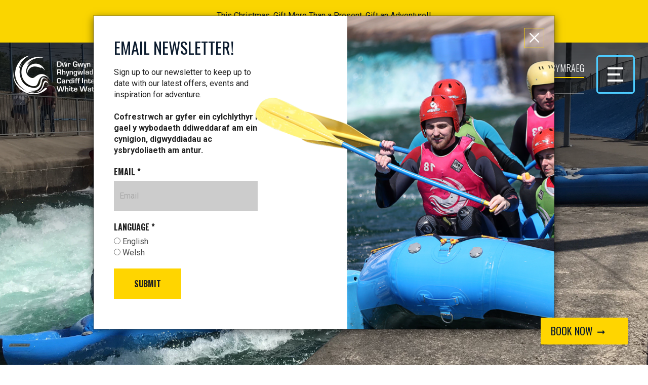

--- FILE ---
content_type: text/html; charset=UTF-8
request_url: https://www.ciww.com/courses/irf-whitewater-guide-workshop/
body_size: 7402
content:
<!doctype html>

<html lang='EN' id='html-english'>
<head>
<meta charset="utf-8">

    <title>IRF Whitewater Guide Workshop with CIWW    </title>
    <meta name="description" content="This workshop looks at the skills need to guide/ lead a group in a white water environment.  " />
    <meta name="keywords" content="" />

<meta name="viewport" content="width=device-width, initial-scale=1">
<meta http-equiv="X-UA-Compatible" content="IE=edge">

<script>
WebFontConfig = {
    google: {
        families: ['Oswald:300,400,700,', 'Roboto:300,400,700']
    }
};
(function(d) {
    var wf = d.createElement('script'), s = d.scripts[0];
    wf.src = 'https://ajax.googleapis.com/ajax/libs/webfont/1.6.16/webfont.js';
    s.parentNode.insertBefore(wf, s);
})(document);
</script>

<link rel="stylesheet" href="/css/fonts/icomoon/style.css" type="text/css" media="screen">
<link rel="stylesheet" href="https://maxcdn.bootstrapcdn.com/bootstrap/3.3.5/css/bootstrap.min.css" type="text/css" media="screen">
<link rel="stylesheet" href="/css/sass.min.css?nocache=190620" type="text/css" media="screen">
<link rel="stylesheet" href="/css/amends.css?nocache=29052020" type="text/css" media="screen">
<link rel="shortcut icon" href="/images/favicon.png">

<link rel="canonical" href="https://www.ciww.com/courses/irf-whitewater-guide-workshop/" />

<link rel="alternate" href="https://www.ciww.com/courses/irf-whitewater-guide-workshop/" hreflang="x-default" />
<link rel="alternate" href="https://www.ciww.com/courses/irf-whitewater-guide-workshop/" hreflang="en-gb" />
<link rel="alternate" href="https://www.ciww.com/courses/irf-whitewater-guide-workshop/" hreflang="en" />
<link rel="alternate" href="https://www.dgrhc.com/courses/irf-whitewater-guide-workshop/" hreflang="cy-gb" />


    <!--[if IE]>
<link rel="stylesheet" href="/css/ie.css" type="text/css" media="screen">
<![endif]-->

<!-- Best-for-now Legacy Brwoser Frame Breaking Script -->
<style id="antiClickjack">body{display:none !important;}</style>
<script type="text/javascript">
    if (self === top) {
        var antiClickjack = document.getElementById("antiClickjack");
        antiClickjack.parentNode.removeChild(antiClickjack);
    } else {
        top.location = self.location;
    }
</script>



<!-- Facebook Pixel Code -->
<script>
!function(f,b,e,v,n,t,s)
{if(f.fbq)return;n=f.fbq=function(){n.callMethod?
n.callMethod.apply(n,arguments):n.queue.push(arguments)};
if(!f._fbq)f._fbq=n;n.push=n;n.loaded=!0;n.version='2.0';
n.queue=[];t=b.createElement(e);t.async=!0;
t.src=v;s=b.getElementsByTagName(e)[0];
s.parentNode.insertBefore(t,s)}(window,document,'script',
'https://connect.facebook.net/en_US/fbevents.js');
fbq('init', '2484688868499788');
fbq('track', 'PageView');
</script>
<noscript>
<img height="1" width="1"
src="https://www.facebook.com/tr?id=2484688868499788&ev=PageView
&noscript=1"/>
</noscript>
<!-- End Facebook Pixel Code -->



    
        <style>
            .eola-widget .eola-widget__button {
                font-family: Oswald,sans-serif  !important;
                display: inline-block;
                font-size: 20px !important;
                color: #0a1a2d !important;
                text-transform: uppercase;
                width: 172px !important;
                background: #ffd500;
                text-align: center;
                border-radius: 4px;
                padding: 15px 45px;
                margin: 40px 0;
                transition: all .3s;
                font-weight: 400 !important;

            }
            /*.eola-widget {*/
            /*    bottom: auto !important;*/
            /*    right: 36px !important;*/
            /*    top: 26px;*/
            /*}*/
            /*.eola-widget .eola-widget__iframe {*/
            /*    bottom: auto !important;*/
            /*    top: 71px;*/
            /*}*/
        </style>
        <script id='eola-wg' src='https://eola.co/w/1118.js?align=right&bgcolor=default' async></script>


        </head>
<body class="_alert_notice_true">

        <div class="alert-notice">
        <p>This Christmas, Gift More Than a Present, Gift an Adventure!!<br> Create Memories Together! <span style="text-decoration:underline;"><strong><a href="https://widget.eola.co/1118/vouchers/credit-voucher">Grab Your Vouchers Now!</a></strong></span></p>    </div>
    

<!--wrapper-->
<div class="wrapper">


<!--~~HEADER~~-->
<header class="header">
    <div class="container">
        <div class="row">

            <div class="header-logowrap">
                <a href="/" class="header-logo">
                    <img src="/images/logo.png?nocache=20171214" alt="CIWW logo">
                </a>
            </div>


            <div class="header-auxwrap clearfix">
                <div class="header-auxwrapout">
                    <div class="header-auxwrapinner">

                        <div class="header-aux">
                            <ul>
                                <li><a href='/activities/'  title='Activities' class=''>Activities</a></li><li><a href='/courses/'  title='Courses' class='selected '>Courses</a></li><li><a href='https://professional.ciww.com/'  target='_blank' title='Professional' class=''>Professional</a></li><li><a href='/gift-vouchers/'  title='Gift Vouchers' class=''>Vouchers</a></li><li><a href='/park-and-play-2/'  title='Park &amp; Play' class=''>Park & Play</a></li><li><a href='/contact-us/'  title='' class=''>Contact</a></li>                            </ul>
                        </div>

                                                <ul class="header-langs">

                                                                                                                                    <li class="__active">
                                                                                <a href="https://www.ciww.com/courses/irf-whitewater-guide-workshop">
                                            English                                        </a>
                                    </li>
                                                                                                        <li class="">
                                                                                <a href="https://www.dgrhc.com/courses/irf-whitewater-guide-workshop">
                                            Cymraeg                                        </a>
                                    </li>
                                                            
                        </ul><!--langs-->
                        
                    </div>
                </div>
                <div class="header-togglewrap">

                    
                    <div class="header-col">
                        <div class="burger">
                            <div class="burger-toggle"><span></span></div>
                        </div>
                    </div>
                </div>
            </div>

            <div class="navwrap">
                <div class="navblock">
                    <nav class="nav">
                        <ul>
                            <li><a href='/activities/'  title='Activities' class='parent '>Activities</a><ul><li><a href='/thrills-and-spills/'  title='Thrills and Spills' class=''>Thrills and Spills</a></li><li><a href='/calm-and-collected/'  title='Calm &amp; Collected' class=''>Calm & Collected</a></li><li><a href='/high-and-dry/'  title='High &amp; Dry' class=''>High & Dry</a></li></ul></li><li><a href='/courses/'  title='Courses' class='selected parent '>Courses</a><ul><li><a href='/kayaking/'  title='Kayaking' class=''>Kayaking</a></li><li><a href='/stand-up-paddle-boarding2/'  title='Stand Up Paddle Boarding' class=''>Stand Up Paddle Boarding</a></li><li><a href='/school-holidays/'  title='School Holidays' class=''>School Holidays</a></li><li><a href='/first-aid/'  title='First Aid' class=''>First Aid</a></li><li><a href='/ciww-kids-academy/'  title='CIWW Kids Academy' class=''>CIWW Kids Academy</a></li><li><a href='/irf/'  title='IRF' class=''>International Rafting Federation</a></li></ul></li><li><a href='/park-and-play-2/'  title='Park &amp; Play' class=''>Park & Play</a></li><li><a href='https://professional.ciww.com/'  target='_blank' title='Professional' class=''>Professional</a></li><li><a href='/gift-vouchers/'  title='Gift Vouchers' class=''>Vouchers</a></li><li><a href='/join-the-team/'  title='Join the team' class=''>Join the team</a></li><li><a href='/our-partner-hotel/'  title='Our Partner Hotel' class=''>Our Partner Hotel</a></li><li><a href='/contact-us/'  title='' class=''>Contact</a></li>                        </ul>
                    </nav><!--nav-->
                </div>
            </div>

        </div><!--row-->
    </div><!--container-->
</header><!--header-->


<div class="mobtoggle">
    <div class="mobtoggle-col">
        <a href="/" class="mobtoggle-cta">
            Home        </a>
    </div>
    <div class="mobtoggle-col">
        <div class="burger">
            <div class="burger-toggle"><span></span></div>
        </div>
    </div>
    <div class="mobtoggle-col">
        <a href="tel:029 2082 9970" class="mobtoggle-cta">
            Call        </a>
    </div>
</div>



<!--contactpop-->
<div class="contactpop">


    <div class="contactpop-logo">
        <img src="/images/logo-blue.png" alt="">
    </div>

    <div class="contactpop-contwrap">
        <div class="contactpop-col">
            <div class="contactpop-title">Book Via the &#039;book now&#039; button</div>
        </div>
        <div class="contactpop-col">
            <div class="contactdet">
                                <div class="contactdet-comptitle">Call Us</div>
                                <div class="contactdet-comparticle">029 2082 9970</div>
            </div><!--detail-->

            <div class="contactdet">
                <div class="contactdet-comptitle">Email</div>
                <div class="contactdet-comparticle">
                <a class="ContactTelTracking" href="mailto:info@ciww.com">info@ciww.com</a>
                </div>
            </div><!--detail-->

            <div class="contactdet">
                                <div class="contactdet-comptitle">Find us</div>
                                <div class="contactdet-comparticle">
                    Cardiff International White Water<br />
Watkiss Way<br />
Cardiff Bay<br />
CF11 0SY                 </div>
            </div><!--detail-->
        </div><!--col-->
    </div><!--contwrap-->

</div><!--contactpop-->

<!--banner-->
<div class="banner __subpage" style="background-image:url(/g_images/large/2019-06-07-11-35-58-irf-inline-raft-guide-and-trip-leader-workshops-11210-1-image1.jpg);">
    <div class="banner-contwrap">
        <div class="container">
            <div class="row">
                <div class="col-md-10 col-md-offset-1 col-lg-8 col-lg-offset-2">
                    <div class="banner-content">
                        <h1 class="banner-article" >
                            IRF Whitewater Guide Workshop                        </h1>
                    </div><!--content-->
                </div><!--col-->
            </div><!--row-->
        </div><!--cont-->
    </div><!--contwrap-->
</div><!--banner-->

<style>

</style>

<!--listdetail-->
<div class="listdetail">
    <div class="container">
        <div class="row">

            <div class="col-md-8 col-lg-7">
                <div class="listdetail-main">

                    <!--editorblock-->
                    <div class="editorblock">
                        <div class="usercontent">
                            <h2>IRF Whitewater guide Workshop</h2>
<p>This workshop looks at the skills need to guide/ leaded a group in a white water environment. </p>
<h4>The following topics will be covered</h4>
<p><strong><span style="text-decoration:underline;">Physical Skills:</span></strong>  Personal paddling skills, group management, emergency and rescue techniques.</p>
<p><br><strong><span style="text-decoration:underline;">Theoretical and Practical Knowledge:</span></strong> Equipment (types and usage), safety and emergency procedures, river hydrology, leadership, signals, individual and group coaching.</p>
<p> </p>
<h4>Whitewater Craft </h4>
<p>The IRF defines self-steered whitewater craft in two categories. Crafts within each category have similarities and guiding styles. The key difference between each category is where an individual is in relation to the craft and the propulsion method. </p>
<p><strong><span style="text-decoration:underline;">Category A:</span></strong><strong> </strong>includes all craft that can carry up to three people in a seated or kneeling position on the craft. These craft are typically propelled using paddles or hands.</p>
<p><br><strong><span style="text-decoration:underline;">Category B:</span></strong><strong> </strong>includes all craft where the person(s) using them are predominantly in the water. These craft are typically propelled using legs, feet, or flippers. </p>
<p> </p>
<h4>Pre Course Requirements</h4>
<p><strong><span style="text-decoration:underline;">Training:</span></strong></p>
<ul><li>Age 16 or over</li>
<li>Be able to swim</li>
</ul><p><strong><span style="text-decoration:underline;">Assessment:</span></strong></p>
<ul><li>Logbook</li>
<li>Valid 2 day First Aid training</li>
<li>Aged 18 or over</li>
</ul><p> </p>
<h4>Reasons to choose CIWW?</h4>
<p>We have great onsite facility with easy access to rivers for all our courses. Don’t have any kit or want to try some fresh kit out on the river? We have some of the latest gear on the market for you to try.</p>
<p> </p>
<h4>These dates don’t work for you?</h4>
<p>We can offer bespoke courses to fit with your schedule and location. (minimum numbers may apply)</p>                        </div><!--usercontent-->
                    </div><!--editorblock-->

                    


                    
                                        
                    
                </div><!--main-->
            </div><!--col-->

            <div class="col-md-4 col-lg-4 col-lg-offset-1">
                <div class="listdetail-sidebar clearfix">

                                        <div class="listdetail-sideheader">Key Info</div>
                    
                                            <div class="listdetail-sidelist clearfix">
                            <div class="listdetail-listtitle">Cost</div>
                            <div class="listdetail-listcont">£200 per person</div>
                        </div><!--list-->
                    
                                            <div class="listdetail-sidelist clearfix">
                            <div class="listdetail-listtitle">Course Duration (Training)</div>
                            <div class="listdetail-listcont">2 Days (09:00 - 17:00) </div>
                        </div><!--list-->
                    
                                            <div class="listdetail-sidelist clearfix">
                            <div class="listdetail-listtitle">Course Duration (Assessment)</div>
                            <div class="listdetail-listcont">Part of the workshop (if pre-requisites are in place) and available on request.</div>
                        </div><!--list-->
                    
                                        
                    
                </div><!--side-->
            </div><!--col-->

        </div><!--row-->
    </div><!--cont-->
</div><!--listdetail-->




<!--signup-->
<div class="signup" style="background-image: url('/images/newletterbg.jpg');">
    <div class="container">
        <div class="row">
            <div class="col-md-8 col-md-offset-2">

                <div class="signup-content">
                                        <div class="signup-socialwrap">
                                                <div class="signup-socialcontent">
                            Don’t stop there                            <span>join us on Social Media</span>
                        </div>
                                                <a href="https://www.facebook.com/cardiffintww" class="signup-icon __fb" target="_blank"></a>
                        <a href="https://twitter.com/cardiffintww" class="signup-icon __tw" target="_blank"></a>
                        <a href="https://www.instagram.com/cardiffintww/" class="signup-icon __ins" target="_blank"></a>
                    </div>
                </div><!--content-->

            </div><!--col-->
        </div><!--row-->
    </div><!--cont-->
</div><!--signup-->

<footer class="footer" style="background-image: url('/images/footerbg.png');">
    <div class="container">
        <div class="row">

                            <div class="col-xs-6 col-sm-4 col-md-2">
                    <div class="footer-col">
                        <a href="/" class="footer-title">
                            Home                        </a>
                                                    <nav class="footer-nav">
                                <ul>
                                                                            <li>
                                            <a href="/blog/">
                                                Blog                                            </a>
                                        </li>
                                                                            <li>
                                            <a href="/join-the-team/">
                                                Join the team                                            </a>
                                        </li>
                                                                            <li>
                                            <a href="/park-and-play-2/">
                                                Park &amp; Play                                            </a>
                                        </li>
                                                                            <li>
                                            <a href="/our-partner-hotel/">
                                                Our Partner Hotel                                            </a>
                                        </li>
                                                                    </ul>
                            </nav>
                                            </div>
                </div><!--col-->
                            <div class="col-xs-6 col-sm-4 col-md-2">
                    <div class="footer-col">
                        <a href="/terms-and-conditions/" class="footer-title">
                            Terms and Conditions                        </a>
                                                    <nav class="footer-nav">
                                <ul>
                                                                            <li>
                                            <a href="https://www.ciww.com/uploads/TCs/Privacy_Policy.pdf">
                                                Privacy Policy                                            </a>
                                        </li>
                                                                    </ul>
                            </nav>
                                            </div>
                </div><!--col-->
            
            <div class="clearfix visible-xs"></div>
            <div class="clearfix visible-sm"></div>

            <div class="col-xs-6 col-sm-4 col-md-3">
                <div class="footer-col">
                    <div class="footer-title">
                        Contact Info                    </div>
                    <div class="footer-companydets">
                        <div class="footer-companydetitem">
                            <span>E</span>
                            <a href="mailto:info@ciww.com">
                                info@ciww.com                            </a>
                        </div>
                        <div class="footer-companydetitem">
                                                        <span>T</span>
                                                        <a class="FooterTelTracking" href="tel:029 2082 9970">
                                029 2082 9970                            </a>
                        </div>
                    </div>
                    <div class="footer-companydets">
                        <div class="footer-companytitle">
                            Cardiff International White Water                        </div>
                        <div class="footer-comapanyaddress">
                            Watkiss Way<br />
Cardiff Bay<br />
CF11 0SY                         </div>
                    </div>
                </div>
            </div><!--col-->

            <div class="col-xs-6 col-sm-4 col-md-3">
                <div class="footer-col">
                    <div class="footer-trip">
                        <a href="https://www.tripadvisor.co.uk/Attraction_Review-g186460-d2689570-Reviews-Cardiff_International_White_Water-Cardiff_South_Wales_Wales.html" target="_blank">
                            <img src="/images/ta-logo.png" alt="trip advisor logo"/>
                        </a>
                    </div>
            		<br>
                    <div class="footer-shout">
                        <a href="https://www.sh2out.org/" target="_blank">
                            <img src="/images/Sh2out-logo horizontal-3.png" alt="Sh2out logo"/>
                        </a>
                    </div>
                    <div class="footer-col">
                        <div class="row">
                            <div class="col-lg-8">
                                <a href="http://www.adventuresmart.uk/" target="_blank">
                                    <img src="/images/AdventureSmart-UK-p-long.png" alt="adventure smart"/>
                                </a>
                            </div>
                        </div>
                    </div>
                    <div class="footer-col">
                                                    <img style="max-width:100px;" src="/images/Good_To_Go_Wales-English-White.png" alt="Good To Go logo"/>
                                            </div>
                </div>
            </div><!--col-->

            <div class="clearfix visible-sm"></div>
            <div class="clearfix visible-xs"></div>

        </div><!--row-->
    </div><!--container-->
</footer><!--footer-->


<div class="footer __low">
    <div class="container">
        <div class="row">

            <div class="col-sm-6">
                <div class="footer-col">
                    <div class="footer-company">
                        Cardiff International White Water                        &copy; 2017
                    </div>
                </div>
            </div><!--col-->

            <div class="col-sm-6">
                <div class="footer-col">
                    <a href="https://www.spindogs.co.uk" class="footer-spindogs" target="_blank">
                        Designed & Developed by                        <strong>Spindogs</strong>
                    </a>
                </div>
            </div><!--col-->

        </div>
    </div>
</div>
                    <div id="covidModal" class="modal" style="display:block;">
            <div class="container">
                <div class="covidmodal">
                    <div class="modal-dialog">
                        <div class="modal-content">
                            <div class="modal-split">
                                <div class="modal-title">EMAIL NEWSLETTER!</div>
                                <div class="modal-text">
                                    <p class="p1">Sign up to our newsletter to keep up to date with our latest offers, events and inspiration for adventure.<span class="Apple-converted-space"> <br> </span></p>
<p class="p1"><strong>Cofrestrwch ar gyfer ein cylchlythyr i gael y wybodaeth ddiweddaraf am ein cynigion, digwyddiadau ac ysbrydoliaeth am antur.</strong></p>                                </div>
                                <div class="modal-form">
                                    
        <form name="ThankYouAnchor" action="/courses/irf-whitewater-guide-workshop/#ThankYouAnchor" method="post" id="ThankYouAnchor" class="" enctype="multipart/form-data">
<div style="display:none">
<input type="hidden" id="ThankYouAnchor-ThankYouAnchor" name="ThankYouAnchor" value="1">
<input type="hidden" id="ThankYouAnchor-_tokenhash" name="_tokenhash" value="$6$FVOghplLTREWYV4o$GApvAp6.Y/w8BnTLaBBK6ljlbFx6XcUU1wj4efuWjPkkqbVRz5BHT/iNoC2oRiZJ7z9MqEJ6k7k2tvnsOvsFA0">
</div>
<div class="field_wrap">
<div class="label_wrap"><label data-input="EMAIL" for="ThankYouAnchor-EMAIL" class="">Email <span class="required">*</span></label></div>
<div class="input_wrap"><input type="text" name="EMAIL" id="ThankYouAnchor-EMAIL" value="" class=" " data-input="EMAIL" placeholder="Email"></div>
</div>
<div class="field_wrap">
<div class="label_wrap"><label data-input="LANGUAGE"  class="">Language <span class="required">*</span></label></div>
<div class="input_wrap radiobuttons"><label for="ThankYouAnchor-LANGUAGE-english" class=""><input type="radio" name="LANGUAGE" id="ThankYouAnchor-LANGUAGE-english" value="english" class="" data-input="LANGUAGE"> English</label> <label for="ThankYouAnchor-LANGUAGE-welsh" class=""><input type="radio" name="LANGUAGE" id="ThankYouAnchor-LANGUAGE-welsh" value="welsh" class="" data-input="LANGUAGE"> Welsh</label> </div>
</div>
<div class="submit_wrap"><button name="submit" type="submit" class="">Submit</button></div>

</form>

                                    </div>
                            </div>
                            <div class="modal-image">
                                <img src="/images/modal-covid.png" alt="covid modal ciww image">
                            </div>
                            <button class="modalblock-close ModalClose" aria-label="Close">
                                <span class="sronly">Close</span>
                            </button>
                        </div>
                    </div>
                </div>
            </div><!--container-->
        </div><!--modal-->
            </div><!-- wrapper -->

<noscript>
    <div class="noscript">
        <p class="h1">Your javascript appears to be disabled</p>
        <p>Please enable your javascript for an optimal viewing experience</p>
    </div>
</noscript>


<!-- Google Analytics -->
<script type="text/javascript">

  var _gaq = _gaq || [];
  _gaq.push(['_setAccount', 'UA-215502-46']);
  _gaq.push(['_trackPageview']);

  (function() {
    var ga = document.createElement('script'); ga.type = 'text/javascript'; ga.async = true;
    ga.src = ('https:' == document.location.protocol ? 'https://ssl' : 'http://www') + '.google-analytics.com/ga.js';
    var s = document.getElementsByTagName('script')[0]; s.parentNode.insertBefore(ga, s);
  })();

</script>

<script type="text/javascript">
   var _mfq = _mfq || [];
   (function() {
       var mf = document.createElement("script"); mf.type = "text/javascript"; mf.async = true;
       mf.src = "//cdn.mouseflow.com/projects/edbd086a-8b5b-4e33-8d5d-5ad376114a34.js";
       document.getElementsByTagName("head")[0].appendChild(mf);
   })();
</script>




<script
  src="https://code.jquery.com/jquery-2.2.4.js"
  integrity="sha256-iT6Q9iMJYuQiMWNd9lDyBUStIq/8PuOW33aOqmvFpqI="
  crossorigin="anonymous">
</script>
<script src="https://maxcdn.bootstrapcdn.com/bootstrap/3.3.5/js/bootstrap.min.js"></script>
<script src="/js/plugins.min.js"></script>
<script src="/js/global.js"></script>



<!--[if lt IE 10]>
<script src="/js/placeholder.js"></script>
<![endif]-->

<script type="text/javascript" src='/js/track-event.js'></script>
<script type="text/javascript">
jQuery(document).ready(function(){

	jQuery('#email-us').click(function(){
		trackEvent('EMAIL_US_BUTTON_CLICKED','CLICKED');
	});

	jQuery('#eVoucher').click(function(){
		trackEvent('eVoucher','CLICKED');
	});

    jQuery('.FooterTelTracking').click(function() {
        _gaq.push(['_trackEvent', 'Phone Number', 'Click', 'CIWW - Phone Number - Footer']);
    });
    jQuery('.ContactTelTracking').click(function() {
        _gaq.push(['_trackEvent', 'Phone Number', 'Click', 'CIWW - Phone Number - Contact us']);
    });

});
</script>

<script>
    $('select').selectBox({
        mobile: false,
        hideOnWindowScroll: false,
        keepInViewport: false
    });

    var today = new Date();
    var expiry = new Date(today.getTime() + 30 * 24 * 3600 * 1000); // plus 30 days

    $(document).ready(function(){
        $('.covidmodal .modalblock-close').click(function(){
            $('#covidModal').css('display', 'none');

            setCookie("seen_cm_popup", 1);

        });
    });

    function setCookie(name, value)
    {
        document.cookie=name + "=" + escape(value) + "; path=/; expires=" + expiry.toGMTString();
    }
</script>




<script>
    $('.videoblock').magnificPopup({
        type: 'iframe',
        removalDelay: 160,
        preloader: false,
        fixedContentPos: false
    });
</script>
</body>
</html>


--- FILE ---
content_type: text/html; charset=utf-8
request_url: https://widget.eola.co/1118
body_size: 23204
content:
<!DOCTYPE html><html lang="en"><head><meta charSet="utf-8" data-next-head=""/><meta name="viewport" content="width=device-width" data-next-head=""/><title data-next-head="">Cardiff International White Water - Book now | eola</title><meta name="description" content="Cardiff International White Water (CIWW), located in Cardiff Bay’s International Sports Village, is South Wales&#x27; ultimate destination for adventure. Home to the region&#x27;s only white water rafting cours..." data-next-head=""/><meta property="og:title" content="Cardiff International White Water - Book now" data-next-head=""/><meta property="og:type" content="WebSite" data-next-head=""/><meta property="og:url" content="https://widget.eola.co/1118" data-next-head=""/><link rel="preconnect" href="https://res.cloudinary.com"/><link href="https://res.cloudinary.com/eola/image/upload/f_auto,q_auto:best/h_192,w_192/v1664973398/eola/public_images/favicon.ico" rel="icon" sizes="192x192"/><style type="text/css">@font-face {font-family:Chivo;font-style:normal;font-weight:400 600;src:url(/cf-fonts/v/chivo/5.0.11/latin/wght/normal.woff2);unicode-range:U+0000-00FF,U+0131,U+0152-0153,U+02BB-02BC,U+02C6,U+02DA,U+02DC,U+0304,U+0308,U+0329,U+2000-206F,U+2074,U+20AC,U+2122,U+2191,U+2193,U+2212,U+2215,U+FEFF,U+FFFD;font-display:swap;}@font-face {font-family:Chivo;font-style:normal;font-weight:400 600;src:url(/cf-fonts/v/chivo/5.0.11/vietnamese/wght/normal.woff2);unicode-range:U+0102-0103,U+0110-0111,U+0128-0129,U+0168-0169,U+01A0-01A1,U+01AF-01B0,U+0300-0301,U+0303-0304,U+0308-0309,U+0323,U+0329,U+1EA0-1EF9,U+20AB;font-display:swap;}@font-face {font-family:Chivo;font-style:normal;font-weight:400 600;src:url(/cf-fonts/v/chivo/5.0.11/latin-ext/wght/normal.woff2);unicode-range:U+0100-02AF,U+0304,U+0308,U+0329,U+1E00-1E9F,U+1EF2-1EFF,U+2020,U+20A0-20AB,U+20AD-20CF,U+2113,U+2C60-2C7F,U+A720-A7FF;font-display:swap;}</style><style type="text/css">@font-face {font-family:Poppins;font-style:normal;font-weight:600;src:url(/cf-fonts/s/poppins/5.0.11/latin-ext/600/normal.woff2);unicode-range:U+0100-02AF,U+0304,U+0308,U+0329,U+1E00-1E9F,U+1EF2-1EFF,U+2020,U+20A0-20AB,U+20AD-20CF,U+2113,U+2C60-2C7F,U+A720-A7FF;font-display:swap;}@font-face {font-family:Poppins;font-style:normal;font-weight:600;src:url(/cf-fonts/s/poppins/5.0.11/latin/600/normal.woff2);unicode-range:U+0000-00FF,U+0131,U+0152-0153,U+02BB-02BC,U+02C6,U+02DA,U+02DC,U+0304,U+0308,U+0329,U+2000-206F,U+2074,U+20AC,U+2122,U+2191,U+2193,U+2212,U+2215,U+FEFF,U+FFFD;font-display:swap;}@font-face {font-family:Poppins;font-style:normal;font-weight:600;src:url(/cf-fonts/s/poppins/5.0.11/devanagari/600/normal.woff2);unicode-range:U+0900-097F,U+1CD0-1CF9,U+200C-200D,U+20A8,U+20B9,U+25CC,U+A830-A839,U+A8E0-A8FF;font-display:swap;}</style><noscript data-n-css=""></noscript><script defer="" noModule="" src="/_next/static/chunks/polyfills-42372ed130431b0a.js"></script><script defer="" src="/_next/static/chunks/ac99ac71.6046174f9f1aee46.js"></script><script defer="" src="/_next/static/chunks/7201.4e684365b4cc9ae0.js"></script><script defer="" src="/_next/static/chunks/2022.9549f14bc499c3b2.js"></script><script src="/_next/static/chunks/webpack-88071fd068d4df3b.js" defer=""></script><script src="/_next/static/chunks/framework-9d29cd4f4c46a988.js" defer=""></script><script src="/_next/static/chunks/main-5b8dd79a4663ed9d.js" defer=""></script><script src="/_next/static/chunks/pages/_app-45c1cdd1834b6572.js" defer=""></script><script src="/_next/static/chunks/261-6314cb7fc39e0976.js" defer=""></script><script src="/_next/static/chunks/9133-cb914f46dbbfa502.js" defer=""></script><script src="/_next/static/chunks/9157-253f510429f01205.js" defer=""></script><script src="/_next/static/chunks/4959-2f2bfc487454867f.js" defer=""></script><script src="/_next/static/chunks/3492-ad7efc0ad861a5da.js" defer=""></script><script src="/_next/static/chunks/8750-dcff7473fae15c0f.js" defer=""></script><script src="/_next/static/chunks/6000-67801cf4763d6ad5.js" defer=""></script><script src="/_next/static/chunks/2196-47448bde1af8b473.js" defer=""></script><script src="/_next/static/chunks/8823-f283e18d58d4e508.js" defer=""></script><script src="/_next/static/chunks/2206-5e531c891e054e66.js" defer=""></script><script src="/_next/static/chunks/9544-38628516b0f84051.js" defer=""></script><script src="/_next/static/chunks/pages/%5Bdomain%5D/%5BwidgetSlug%5D-ea34a55496db6236.js" defer=""></script><script src="/_next/static/oi32vyKHHkVWJvWcG-P9M/_buildManifest.js" defer=""></script><script src="/_next/static/oi32vyKHHkVWJvWcG-P9M/_ssgManifest.js" defer=""></script></head><body><div id="__next"><div id="js-loaded" aria-hidden="true" style="display:none;visibility:hidden">false</div><style data-emotion="css-global url6l5">html{line-height:1.15;-webkit-text-size-adjust:100%;-moz-text-size-adjust:100%;-ms-text-size-adjust:100%;text-size-adjust:100%;}body{margin:0;}main{display:block;}h1{font-size:2em;margin:0.67em 0;}hr{box-sizing:content-box;height:0;overflow:visible;}pre{font-family:monospace,monospace;font-size:1em;}a{background-color:transparent;}abbr[title]{border-bottom:none;-webkit-text-decoration:underline;text-decoration:underline;}b,strong{font-weight:bolder;}code,kbd,samp{font-family:monospace,monospace;font-size:1em;}small{font-size:80%;}sub,sup{font-size:75%;line-height:0;position:relative;vertical-align:baseline;}sub{bottom:-0.25em;}sup{top:-0.5em;}img{border-style:none;}button,input,optgroup,select,textarea{font-family:inherit;font-size:100%;line-height:1.15;margin:0;}button,input{overflow:visible;}button,select{text-transform:none;}button,html [type="button"],[type="reset"],[type="submit"]{-webkit-appearance:button;}button::-moz-focus-inner,[type="button"]::-moz-focus-inner,[type="reset"]::-moz-focus-inner,[type="submit"]::-moz-focus-inner{border-style:none;padding:0;}button:-moz-focusring,[type="button"]:-moz-focusring,[type="reset"]:-moz-focusring,[type="submit"]:-moz-focusring{outline:1px dotted ButtonText;}fieldset{padding:0.35em 0.625em 0.75em;}legend{box-sizing:border-box;color:inherit;display:table;max-width:100%;padding:0;white-space:normal;}progress{vertical-align:baseline;}textarea{overflow:auto;}[type="checkbox"],[type="radio"]{box-sizing:border-box;padding:0;}[type="number"]::-webkit-inner-spin-button,[type="number"]::-webkit-outer-spin-button{height:auto;}[type="search"]{-webkit-appearance:textfield;outline-offset:-2px;}[type="search"]::-webkit-search-decoration{-webkit-appearance:none;}::-webkit-file-upload-button{-webkit-appearance:button;font:inherit;}details{display:block;}summary{display:-webkit-box;display:-webkit-list-item;display:-ms-list-itembox;display:list-item;}template{display:none;}[hidden]{display:none;}abbr[title]{-webkit-text-decoration:underline dotted;text-decoration:underline dotted;}*,*::before,*::after{box-sizing:inherit;}html,body{padding:0;margin:0;height:100%;min-height:100%;width:100%;font-family:'Chivo','Open Sans','Helvetica Neue Light','Helvetica Neue','Helvetica','Arial',sans-serif;box-sizing:border-box;}a{cursor:pointer;-webkit-text-decoration:underline;text-decoration:underline;color:currentcolor;}fieldset{border:none;}#__next{display:-webkit-box;display:-webkit-flex;display:-ms-flexbox;display:flex;-webkit-box-flex-flow:column;-webkit-flex-flow:column;-ms-flex-flow:column;flex-flow:column;height:100%;}p br:only-child{display:none;}</style><style data-emotion="css 9l8ud2">.css-9l8ud2 .e9rgxhi0{display:-webkit-box;display:-webkit-flex;display:-ms-flexbox;display:flex;-webkit-align-items:center;-webkit-box-align:center;-ms-flex-align:center;align-items:center;-webkit-flex-direction:column;-ms-flex-direction:column;flex-direction:column;text-align:center;margin:0px 16px;padding:40px 24px;}.css-9l8ud2 .e9rgxhi0 >*+*{margin-top:24px;}</style><style data-emotion="css yqp9ap">.css-yqp9ap{display:-webkit-box;display:-webkit-flex;display:-ms-flexbox;display:flex;-webkit-flex:1 0 0;-ms-flex:1 0 0;flex:1 0 0;-webkit-flex-direction:column;-ms-flex-direction:column;flex-direction:column;overflow:auto;height:100%;background:#FFF;width:100%;}.css-yqp9ap>*{-webkit-flex-shrink:0;-ms-flex-negative:0;flex-shrink:0;}.css-yqp9ap main{display:-webkit-box;display:-webkit-flex;display:-ms-flexbox;display:flex;-webkit-flex:1 0 auto;-ms-flex:1 0 auto;flex:1 0 auto;-webkit-flex-direction:column;-ms-flex-direction:column;flex-direction:column;box-sizing:border-box;padding:0;width:100%;max-width:1440px;margin-right:auto;margin-left:auto;}.css-yqp9ap main>*{-webkit-flex-shrink:0;-ms-flex-negative:0;flex-shrink:0;}@media screen and (min-width: 992px){.css-yqp9ap main{-webkit-flex-direction:row;-ms-flex-direction:row;flex-direction:row;}}.css-yqp9ap undefined{border-right:1px solid #E4E4E4;border-left:1px solid #E4E4E4;}</style><div class="css-yqp9ap e7e83ll4"><style data-emotion="css 1oc0g8e">.css-1oc0g8e{width:100%;border-bottom:1px solid #E4E4E4;padding-right:16px;padding-left:16px;background:#FFF;}@media screen and (min-width: 992px){.css-1oc0g8e{margin-bottom:0;}}</style><div class="css-1oc0g8e eyqbf0f0"><style data-emotion="css 1wzxpi">.css-1wzxpi{min-height:50px;display:-webkit-box;display:-webkit-flex;display:-ms-flexbox;display:flex;-webkit-box-pack:end;-ms-flex-pack:end;-webkit-justify-content:flex-end;justify-content:flex-end;-webkit-align-items:center;-webkit-box-align:center;-ms-flex-align:center;align-items:center;width:100%;max-width:1440px;margin-right:auto;margin-left:auto;}</style><header class="css-1wzxpi eyqbf0f1"><style data-emotion="css run3nt">.css-run3nt{display:-webkit-box;display:-webkit-flex;display:-ms-flexbox;display:flex;-webkit-align-items:center;-webkit-box-align:center;-ms-flex-align:center;align-items:center;-webkit-box-pack:end;-ms-flex-pack:end;-webkit-justify-content:flex-end;justify-content:flex-end;-webkit-flex:1;-ms-flex:1;flex:1;}.css-run3nt >*{margin-left:12px;}@media screen and (min-width: 576px){.css-run3nt >*{margin-left:24px;}}</style><div class="css-run3nt eyqbf0f2"><style data-emotion="css s9c6tt">.css-s9c6tt{position:relative;overflow:hidden;display:inline-block;border:none;outline:0;font-family:'Poppins','Circular','Open Sans','Helvetica Neue Light','Helvetica Neue','Helvetica','Arial',sans-serif;font-weight:600;font-size:16px;line-height:24px;-webkit-text-decoration:none;text-decoration:none;width:auto;pointer-events:initial;cursor:pointer;-webkit-transition:all 0.2s ease;transition:all 0.2s ease;overflow:initial;display:-webkit-box;display:-webkit-flex;display:-ms-flexbox;display:flex;-webkit-box-pack:center;-ms-flex-pack:center;-webkit-justify-content:center;justify-content:center;-webkit-align-items:center;-webkit-box-align:center;-ms-flex-align:center;align-items:center;width:40px;height:40px;background:none;border:none;border-radius:50%;}.css-s9c6tt:hover{background:rgba(62,78,160,0.1);}.css-s9c6tt:hover svg use{color:#3E4EA0;}</style><button data-testid="profile-button" aria-label="Account" class="css-s9c6tt eykgvjp0"><style data-emotion="css 69rcaq">.css-69rcaq{position:absolute;top:50%;left:50%;-webkit-transform:translate(-50%, -50%);-moz-transform:translate(-50%, -50%);-ms-transform:translate(-50%, -50%);transform:translate(-50%, -50%);z-index:2;display:none;-webkit-box-pack:center;-ms-flex-pack:center;-webkit-justify-content:center;justify-content:center;-webkit-align-items:center;-webkit-box-align:center;-ms-flex-align:center;align-items:center;width:105%;height:105%;background:#FFF;}.css-69rcaq svg{max-width:30px;max-height:30px;}</style><style data-emotion="css dz76hm">.css-dz76hm{height:32px;width:32px;position:absolute;top:50%;left:50%;-webkit-transform:translate(-50%, -50%);-moz-transform:translate(-50%, -50%);-ms-transform:translate(-50%, -50%);transform:translate(-50%, -50%);z-index:2;display:none;-webkit-box-pack:center;-ms-flex-pack:center;-webkit-justify-content:center;justify-content:center;-webkit-align-items:center;-webkit-box-align:center;-ms-flex-align:center;align-items:center;width:105%;height:105%;background:#FFF;}.css-dz76hm svg{max-width:30px;max-height:30px;}</style><div size="32" class="eykgvjp2 css-dz76hm edyyyf90" aria-label="loading"></div><style data-emotion="css 1s2hapj">.css-1s2hapj{position:relative;width:100%;z-index:1;display:-webkit-box;display:-webkit-flex;display:-ms-flexbox;display:flex;-webkit-box-pack:center;-ms-flex-pack:center;-webkit-justify-content:center;justify-content:center;-webkit-align-items:center;-webkit-box-align:center;-ms-flex-align:center;align-items:center;}</style><span class="css-1s2hapj eykgvjp1"><style data-emotion="css 185y6qw">.css-185y6qw{-webkit-flex-shrink:0;-ms-flex-negative:0;flex-shrink:0;}.css-185y6qw use{-webkit-transition:all 0.2s ease;transition:all 0.2s ease;color:#666;}</style><svg color="grey" width="24" height="24" class="eetu7qc0 css-185y6qw eetu7qc1"><title>Account</title><use xlink:href="/_next/static/images/sprite-icons-53893024f06cc39fa6dc7e6e50e942a1.svg#profile"></use></svg></span></button><button data-testid="menu-button" aria-label="Menu" class="css-s9c6tt eykgvjp0"><div size="32" class="eykgvjp2 css-dz76hm edyyyf90" aria-label="loading"></div><span class="css-1s2hapj eykgvjp1"><svg color="grey" width="24" height="24" class="eetu7qc0 css-185y6qw eetu7qc1"><title>menu</title><use xlink:href="/_next/static/images/sprite-icons-53893024f06cc39fa6dc7e6e50e942a1.svg#menu"></use></svg></span></button></div></header></div><style data-emotion="css lgpz2d">.css-lgpz2d{display:grid;grid-template-columns:1fr minmax(0, 1440px) 1fr;}@media screen and (min-width: 992px){.css-lgpz2d{min-height:100vh;}}</style><div class="css-lgpz2d e7e83ll0"><style data-emotion="css c3xgog">.css-c3xgog{-webkit-flex:0 0 auto;-ms-flex:0 0 auto;flex:0 0 auto;}@media screen and (min-width: 992px){.css-c3xgog{background-color:#F7F8FB;}}</style><div class="css-c3xgog e7e83ll1"></div><main><style data-emotion="css 1pzbj04">.css-1pzbj04{display:-webkit-box;display:-webkit-flex;display:-ms-flexbox;display:flex;-webkit-align-items:flex-start;-webkit-box-align:flex-start;-ms-flex-align:flex-start;align-items:flex-start;-webkit-flex-direction:column;-ms-flex-direction:column;flex-direction:column;-webkit-flex-shrink:0;-ms-flex-negative:0;flex-shrink:0;-webkit-flex:1;-ms-flex:1;flex:1;padding:16px 16px 16px 16px;box-sizing:border-box;}@media screen and (min-width: 992px){.css-1pzbj04{background-color:#F7F8FB;}}</style><aside class="css-1pzbj04 e7e83ll5"></aside><style data-emotion="css 1tspla6">.css-1tspla6{display:-webkit-box;display:-webkit-flex;display:-ms-flexbox;display:flex;-webkit-flex-direction:column;-ms-flex-direction:column;flex-direction:column;-webkit-flex:2;-ms-flex:2;flex:2;box-sizing:border-box;padding:0px 16px 24px 16px;}@media screen and (min-width: 992px){.css-1tspla6{padding:24px 24px 24px 24px;}}</style><div class="css-1tspla6 e7e83ll3"><style data-emotion="css 12pm2gg">.css-12pm2gg{gap:16px;padding:0;margin-top:0;list-style-type:none;display:-webkit-box;display:-webkit-flex;display:-ms-flexbox;display:flex;-webkit-box-flex-wrap:wrap;-webkit-flex-wrap:wrap;-ms-flex-wrap:wrap;flex-wrap:wrap;margin-top:0;padding-top:0;}@media screen and (min-width: 992px){.css-12pm2gg{max-width:560px;margin-top:16px;margin-left:auto;margin-right:auto;}}</style><div class="css-12pm2gg e1aty3713"><style data-emotion="css 1jlwndo">.css-1jlwndo{-webkit-text-decoration:none;text-decoration:none;display:block;width:100%;}</style><a class="css-1jlwndo e1aty3710" href="/1118/08ffcd6e-e2a4-41fc-babd-a03801f0593d"><style data-emotion="css 7jtoxu">.css-7jtoxu{display:-webkit-box;display:-webkit-flex;display:-ms-flexbox;display:flex;-webkit-flex-direction:column;-ms-flex-direction:column;flex-direction:column;width:100%;border-radius:8px;border:0;box-shadow:0 16px 12px rgba(62,78,160,0.04);background:#FFF;-webkit-transition:all 0.2s cubic-bezier(0.1, 0.75, 0.5, 0.95);transition:all 0.2s cubic-bezier(0.1, 0.75, 0.5, 0.95);padding:24px 16px;padding:0;-webkit-align-items:center;-webkit-box-align:center;-ms-flex-align:center;align-items:center;-webkit-flex-direction:row;-ms-flex-direction:row;flex-direction:row;cursor:pointer;border:1px solid #E4E4E4;margin-top:4px;margin-bottom:4px;box-shadow:0 24px 34px rgba(62,78,160,0.1);}a.css-7jtoxu{-webkit-text-decoration:none;text-decoration:none;color:inherit;}.css-7jtoxu h5{position:relative;left:0;-webkit-transition:left ease 0.5s;transition:left ease 0.5s;}.css-7jtoxu .eetu7qc0{display:none;margin-left:auto;right:0;}.css-7jtoxu .e1rx5dl40{height:120px;width:120px;margin-bottom:0;margin-right:4px;border-radius:8px 0 0 8px;}.css-7jtoxu:hover{-webkit-transform:translateY(-4px);-moz-transform:translateY(-4px);-ms-transform:translateY(-4px);transform:translateY(-4px);}</style><li title="White Water Activities" class="css-7jtoxu ethhjag1"><style data-emotion="css qqssoi">.css-qqssoi{height:136px;width:136px;margin-bottom:0px;border-radius:4px 0px 0px 4px;}@media screen and (min-width: 768px){.css-qqssoi{height:180px;width:180px;}}</style><style data-emotion="css z7y3ht">.css-z7y3ht{position:relative;overflow:hidden;display:-webkit-box;display:-webkit-flex;display:-ms-flexbox;display:flex;-webkit-flex-direction:column;-ms-flex-direction:column;flex-direction:column;-webkit-flex-shrink:0;-ms-flex-negative:0;flex-shrink:0;margin-bottom:8px;color:#FFF;background:url(https://res.cloudinary.com/eola/image/upload/f_auto/t_base/t_schedulable_default/v1667316895/mtdstujpfxwqdgvkudpy.jpg) no-repeat center/cover;border-radius:4px;height:165px;height:136px;width:136px;margin-bottom:0px;border-radius:4px 0px 0px 4px;}@media screen and (min-width: 768px){.css-z7y3ht{height:180px;width:180px;}}</style><div src="https://res.cloudinary.com/eola/image/upload/f_auto/t_base/t_schedulable_default/v1667316895/mtdstujpfxwqdgvkudpy.jpg" class="e1aty3712 css-z7y3ht e1rx5dl41" role="img" aria-label="Cover image" height="165"></div><style data-emotion="css rx6cg2">.css-rx6cg2{display:-webkit-box;display:-webkit-flex;display:-ms-flexbox;display:flex;-webkit-flex-direction:column;-ms-flex-direction:column;flex-direction:column;padding:12px 16px 12px 16px;max-height:136px;}.css-rx6cg2 p{-webkit-line-clamp:4;-webkit-box-orient:vertical;text-overflow:ellipsis;overflow:hidden;display:-webkit-box;}@media screen and (min-width: 768px){.css-rx6cg2{max-height:180px;}.css-rx6cg2 p{-webkit-line-clamp:6;-webkit-box-orient:vertical;text-overflow:ellipsis;overflow:hidden;display:-webkit-box;}}</style><div class="css-rx6cg2 e1aty3711"><style data-emotion="css gmuwhp">.css-gmuwhp{font-family:'Poppins','Circular','Open Sans','Helvetica Neue Light','Helvetica Neue','Helvetica','Arial',sans-serif;font-weight:600;font-size:18px;line-height:28px;color:currentColor;margin-top:0;margin-bottom:0;}.css-gmuwhp li[data-list="bullet"]{list-style-type:initial;}</style><h4 font-style="h4" class="css-gmuwhp e1b0v4lx1">White Water Activities</h4><style data-emotion="css yylp85">.css-yylp85{font-family:'Chivo','Open Sans','Helvetica Neue Light','Helvetica Neue','Helvetica','Arial',sans-serif;font-weight:400;font-size:14px;line-height:22px;color:#666;margin-top:0;margin-bottom:0;}.css-yylp85 li[data-list="bullet"]{list-style-type:initial;}</style><p font-style="p3" color="secondary" class="css-yylp85 e1b0v4lx1">Experience the thrill of white water rafting, tubing, and kayaking at Cardiff’s premier adventure centre for all ages and abilities.</p></div><svg color="grey" width="24" height="24" class="eetu7qc0 css-185y6qw eetu7qc1"><title>card-arrow</title><use xlink:href="/_next/static/images/sprite-icons-53893024f06cc39fa6dc7e6e50e942a1.svg#card-arrow"></use></svg></li></a><a class="css-1jlwndo e1aty3710" href="/1118/2e0d92a9-771c-4f79-914f-1597623be778"><li title="Indoor Wave" class="css-7jtoxu ethhjag1"><style data-emotion="css 1wfst7r">.css-1wfst7r{position:relative;overflow:hidden;display:-webkit-box;display:-webkit-flex;display:-ms-flexbox;display:flex;-webkit-flex-direction:column;-ms-flex-direction:column;flex-direction:column;-webkit-flex-shrink:0;-ms-flex-negative:0;flex-shrink:0;margin-bottom:8px;color:#FFF;background:url(https://res.cloudinary.com/eola/image/upload/f_auto/t_base/t_schedulable_default/v1706710107/fklgxu6z2hyzahz78kko.jpg) no-repeat center/cover;border-radius:4px;height:165px;height:136px;width:136px;margin-bottom:0px;border-radius:4px 0px 0px 4px;}@media screen and (min-width: 768px){.css-1wfst7r{height:180px;width:180px;}}</style><div src="https://res.cloudinary.com/eola/image/upload/f_auto/t_base/t_schedulable_default/v1706710107/fklgxu6z2hyzahz78kko.jpg" class="e1aty3712 css-1wfst7r e1rx5dl41" role="img" aria-label="Cover image" height="165"></div><div class="css-rx6cg2 e1aty3711"><h4 font-style="h4" class="css-gmuwhp e1b0v4lx1">Indoor Wave</h4><p font-style="p3" color="secondary" class="css-yylp85 e1b0v4lx1">Ride the ultimate indoor wave at Cardiff International White Water - thrilling stand-up, body, and knee boarding sessions for all ages.</p></div><svg color="grey" width="24" height="24" class="eetu7qc0 css-185y6qw eetu7qc1"><title>card-arrow</title><use xlink:href="/_next/static/images/sprite-icons-53893024f06cc39fa6dc7e6e50e942a1.svg#card-arrow"></use></svg></li></a><a class="css-1jlwndo e1aty3710" href="/1118/b7485346-10a7-4959-bc96-d52c593822fd"><li title="Zero to Hero Courses" class="css-7jtoxu ethhjag1"><style data-emotion="css q2wdvp">.css-q2wdvp{position:relative;overflow:hidden;display:-webkit-box;display:-webkit-flex;display:-ms-flexbox;display:flex;-webkit-flex-direction:column;-ms-flex-direction:column;flex-direction:column;-webkit-flex-shrink:0;-ms-flex-negative:0;flex-shrink:0;margin-bottom:8px;color:#FFF;background:url(https://res.cloudinary.com/eola/image/upload/f_auto/t_base/t_thumb/v1741867628/aiwe9bwjk6j9xkka6bvj.jpg) no-repeat center/cover;border-radius:4px;height:165px;height:136px;width:136px;margin-bottom:0px;border-radius:4px 0px 0px 4px;}@media screen and (min-width: 768px){.css-q2wdvp{height:180px;width:180px;}}</style><div src="https://res.cloudinary.com/eola/image/upload/f_auto/t_base/t_thumb/v1741867628/aiwe9bwjk6j9xkka6bvj.jpg" class="e1aty3712 css-q2wdvp e1rx5dl41" role="img" aria-label="Cover image" height="165"></div><div class="css-rx6cg2 e1aty3711"><h4 font-style="h4" class="css-gmuwhp e1b0v4lx1">Zero to Hero Courses</h4><p font-style="p3" color="secondary" class="css-yylp85 e1b0v4lx1">Learn packrafting from beginner to pro in a thrilling 2-day course at Cardiff’s premier white water centre.</p></div><svg color="grey" width="24" height="24" class="eetu7qc0 css-185y6qw eetu7qc1"><title>card-arrow</title><use xlink:href="/_next/static/images/sprite-icons-53893024f06cc39fa6dc7e6e50e942a1.svg#card-arrow"></use></svg></li></a><a class="css-1jlwndo e1aty3710" href="/1118/602b64ec-6cc0-44ff-b874-db2f3763e3ce"><li title="Park and Play" class="css-7jtoxu ethhjag1"><style data-emotion="css nmgloe">.css-nmgloe{position:relative;overflow:hidden;display:-webkit-box;display:-webkit-flex;display:-ms-flexbox;display:flex;-webkit-flex-direction:column;-ms-flex-direction:column;flex-direction:column;-webkit-flex-shrink:0;-ms-flex-negative:0;flex-shrink:0;margin-bottom:8px;color:#FFF;background:url(https://res.cloudinary.com/eola/image/upload/f_auto/t_base/t_schedulable_default/v1706711434/mg5adxk3svh2xzxyr4uj.jpg) no-repeat center/cover;border-radius:4px;height:165px;height:136px;width:136px;margin-bottom:0px;border-radius:4px 0px 0px 4px;}@media screen and (min-width: 768px){.css-nmgloe{height:180px;width:180px;}}</style><div src="https://res.cloudinary.com/eola/image/upload/f_auto/t_base/t_schedulable_default/v1706711434/mg5adxk3svh2xzxyr4uj.jpg" class="e1aty3712 css-nmgloe e1rx5dl41" role="img" aria-label="Cover image" height="165"></div><div class="css-rx6cg2 e1aty3711"><h4 font-style="h4" class="css-gmuwhp e1b0v4lx1">Park and Play</h4><p font-style="p3" color="secondary" class="css-yylp85 e1b0v4lx1">Experience thrilling white water paddling and flat water adventures for ages 6+ at Cardiff International White Water, South Wales&#x27; premier outdoor activity venue.</p></div><svg color="grey" width="24" height="24" class="eetu7qc0 css-185y6qw eetu7qc1"><title>card-arrow</title><use xlink:href="/_next/static/images/sprite-icons-53893024f06cc39fa6dc7e6e50e942a1.svg#card-arrow"></use></svg></li></a><a class="css-1jlwndo e1aty3710" href="/1118/6004e55f-2f60-4453-badf-5a51fda405c2"><li title="Climbing" class="css-7jtoxu ethhjag1"><style data-emotion="css 671zeb">.css-671zeb{position:relative;overflow:hidden;display:-webkit-box;display:-webkit-flex;display:-ms-flexbox;display:flex;-webkit-flex-direction:column;-ms-flex-direction:column;flex-direction:column;-webkit-flex-shrink:0;-ms-flex-negative:0;flex-shrink:0;margin-bottom:8px;color:#FFF;background:url(https://res.cloudinary.com/eola/image/upload/f_auto/t_base/t_schedulable_default/v1722077773/nmbiwvy6ap9v6brptwaf.jpg) no-repeat center/cover;border-radius:4px;height:165px;height:136px;width:136px;margin-bottom:0px;border-radius:4px 0px 0px 4px;}@media screen and (min-width: 768px){.css-671zeb{height:180px;width:180px;}}</style><div src="https://res.cloudinary.com/eola/image/upload/f_auto/t_base/t_schedulable_default/v1722077773/nmbiwvy6ap9v6brptwaf.jpg" class="e1aty3712 css-671zeb e1rx5dl41" role="img" aria-label="Cover image" height="165"></div><div class="css-rx6cg2 e1aty3711"><h4 font-style="h4" class="css-gmuwhp e1b0v4lx1">Climbing</h4><p font-style="p3" color="secondary" class="css-yylp85 e1b0v4lx1">Challenge yourself on Cardiff International White Water’s climbing wall—fun for all ages, no experience needed!</p></div><svg color="grey" width="24" height="24" class="eetu7qc0 css-185y6qw eetu7qc1"><title>card-arrow</title><use xlink:href="/_next/static/images/sprite-icons-53893024f06cc39fa6dc7e6e50e942a1.svg#card-arrow"></use></svg></li></a><a class="css-1jlwndo e1aty3710" href="/1118/03250bf8-23ce-4960-9f05-834fea34a059"><li title="Stand Up Paddleboarding" class="css-7jtoxu ethhjag1"><style data-emotion="css c9djyd">.css-c9djyd{position:relative;overflow:hidden;display:-webkit-box;display:-webkit-flex;display:-ms-flexbox;display:flex;-webkit-flex-direction:column;-ms-flex-direction:column;flex-direction:column;-webkit-flex-shrink:0;-ms-flex-negative:0;flex-shrink:0;margin-bottom:8px;color:#FFF;background:url(https://res.cloudinary.com/eola/image/upload/f_auto/t_base/t_schedulable_default/v1643273920/wear0av6fol2irlliole.jpg) no-repeat center/cover;border-radius:4px;height:165px;height:136px;width:136px;margin-bottom:0px;border-radius:4px 0px 0px 4px;}@media screen and (min-width: 768px){.css-c9djyd{height:180px;width:180px;}}</style><div src="https://res.cloudinary.com/eola/image/upload/f_auto/t_base/t_schedulable_default/v1643273920/wear0av6fol2irlliole.jpg" class="e1aty3712 css-c9djyd e1rx5dl41" role="img" aria-label="Cover image" height="165"></div><div class="css-rx6cg2 e1aty3711"><h4 font-style="h4" class="css-gmuwhp e1b0v4lx1">Stand Up Paddleboarding</h4><p font-style="p3" color="secondary" class="css-yylp85 e1b0v4lx1">Master stand-up paddleboarding with expert-led workshops, social sessions, and race training for all skill levels in Cardiff Bay.</p></div><svg color="grey" width="24" height="24" class="eetu7qc0 css-185y6qw eetu7qc1"><title>card-arrow</title><use xlink:href="/_next/static/images/sprite-icons-53893024f06cc39fa6dc7e6e50e942a1.svg#card-arrow"></use></svg></li></a><a class="css-1jlwndo e1aty3710" href="/1118/06ad9141-0de7-4ad7-9b76-7dbdac57f974"><li title="School Holidays" class="css-7jtoxu ethhjag1"><style data-emotion="css gtismm">.css-gtismm{position:relative;overflow:hidden;display:-webkit-box;display:-webkit-flex;display:-ms-flexbox;display:flex;-webkit-flex-direction:column;-ms-flex-direction:column;flex-direction:column;-webkit-flex-shrink:0;-ms-flex-negative:0;flex-shrink:0;margin-bottom:8px;color:#FFF;background:url(https://res.cloudinary.com/eola/image/upload/f_auto/t_base/t_schedulable_default/v1740585881/gs1e7oguiyjwk8pmelsr.png) no-repeat center/cover;border-radius:4px;height:165px;height:136px;width:136px;margin-bottom:0px;border-radius:4px 0px 0px 4px;}@media screen and (min-width: 768px){.css-gtismm{height:180px;width:180px;}}</style><div src="https://res.cloudinary.com/eola/image/upload/f_auto/t_base/t_schedulable_default/v1740585881/gs1e7oguiyjwk8pmelsr.png" class="e1aty3712 css-gtismm e1rx5dl41" role="img" aria-label="Cover image" height="165"></div><div class="css-rx6cg2 e1aty3711"><h4 font-style="h4" class="css-gmuwhp e1b0v4lx1">School Holidays</h4><p font-style="p3" color="secondary" class="css-yylp85 e1b0v4lx1">Exciting 2-day youth activity combo featuring kayaking, canoeing, stand-up paddleboarding, indoor surfing, and climbing at South Wales&#x27; premier adventure hub.</p></div><svg color="grey" width="24" height="24" class="eetu7qc0 css-185y6qw eetu7qc1"><title>card-arrow</title><use xlink:href="/_next/static/images/sprite-icons-53893024f06cc39fa6dc7e6e50e942a1.svg#card-arrow"></use></svg></li></a><a class="css-1jlwndo e1aty3710" href="/1118/64dc1f49-13e4-4050-9dd2-5d4a2d862ee1"><li title="Open Water Swimming" class="css-7jtoxu ethhjag1"><style data-emotion="css 1eughkf">.css-1eughkf{position:relative;overflow:hidden;display:-webkit-box;display:-webkit-flex;display:-ms-flexbox;display:flex;-webkit-flex-direction:column;-ms-flex-direction:column;flex-direction:column;-webkit-flex-shrink:0;-ms-flex-negative:0;flex-shrink:0;margin-bottom:8px;color:#FFF;background:url(https://res.cloudinary.com/eola/image/upload/f_auto/t_base/t_schedulable_default/v1706710214/v2wc3ih6f6ei99vqilcb.jpg) no-repeat center/cover;border-radius:4px;height:165px;height:136px;width:136px;margin-bottom:0px;border-radius:4px 0px 0px 4px;}@media screen and (min-width: 768px){.css-1eughkf{height:180px;width:180px;}}</style><div src="https://res.cloudinary.com/eola/image/upload/f_auto/t_base/t_schedulable_default/v1706710214/v2wc3ih6f6ei99vqilcb.jpg" class="e1aty3712 css-1eughkf e1rx5dl41" role="img" aria-label="Cover image" height="165"></div><div class="css-rx6cg2 e1aty3711"><h4 font-style="h4" class="css-gmuwhp e1b0v4lx1">Open Water Swimming</h4><p font-style="p3" color="secondary" class="css-yylp85 e1b0v4lx1">Experience solo or group open water swimming in safe, fresh water with expert supervision at Cardiff&#x27;s premier venue.</p></div><svg color="grey" width="24" height="24" class="eetu7qc0 css-185y6qw eetu7qc1"><title>card-arrow</title><use xlink:href="/_next/static/images/sprite-icons-53893024f06cc39fa6dc7e6e50e942a1.svg#card-arrow"></use></svg></li></a><a class="css-1jlwndo e1aty3710" href="/1118/7aa18239-f586-4209-acbd-7c422ed8b4eb"><li title="First Aid" class="css-7jtoxu ethhjag1"><style data-emotion="css 1jh0k7v">.css-1jh0k7v{position:relative;overflow:hidden;display:-webkit-box;display:-webkit-flex;display:-ms-flexbox;display:flex;-webkit-flex-direction:column;-ms-flex-direction:column;flex-direction:column;-webkit-flex-shrink:0;-ms-flex-negative:0;flex-shrink:0;margin-bottom:8px;color:#FFF;background:url(https://res.cloudinary.com/eola/image/upload/f_auto/t_base/t_schedulable_default/v1614953547/uozjvylgnctuuqc6jjk0.jpg) no-repeat center/cover;border-radius:4px;height:165px;height:136px;width:136px;margin-bottom:0px;border-radius:4px 0px 0px 4px;}@media screen and (min-width: 768px){.css-1jh0k7v{height:180px;width:180px;}}</style><div src="https://res.cloudinary.com/eola/image/upload/f_auto/t_base/t_schedulable_default/v1614953547/uozjvylgnctuuqc6jjk0.jpg" class="e1aty3712 css-1jh0k7v e1rx5dl41" role="img" aria-label="Cover image" height="165"></div><div class="css-rx6cg2 e1aty3711"><h4 font-style="h4" class="css-gmuwhp e1b0v4lx1">First Aid</h4><p font-style="p3" color="secondary" class="css-yylp85 e1b0v4lx1">Professional 2 and 3-day First Aid courses tailored for workplace safety, including outdoor skills training at Cardiff International White Water.</p></div><svg color="grey" width="24" height="24" class="eetu7qc0 css-185y6qw eetu7qc1"><title>card-arrow</title><use xlink:href="/_next/static/images/sprite-icons-53893024f06cc39fa6dc7e6e50e942a1.svg#card-arrow"></use></svg></li></a><a class="css-1jlwndo e1aty3710" href="/1118/353fa31b-d967-4972-9388-d8b3f8c6e32f"><li title="Kayaking - Youth" class="css-7jtoxu ethhjag1"><style data-emotion="css 1of1lkk">.css-1of1lkk{position:relative;overflow:hidden;display:-webkit-box;display:-webkit-flex;display:-ms-flexbox;display:flex;-webkit-flex-direction:column;-ms-flex-direction:column;flex-direction:column;-webkit-flex-shrink:0;-ms-flex-negative:0;flex-shrink:0;margin-bottom:8px;color:#FFF;background:url(https://res.cloudinary.com/eola/image/upload/f_auto/t_base/t_schedulable_default/v1739624200/wctgf5cntblbpa6f4sqc.jpg) no-repeat center/cover;border-radius:4px;height:165px;height:136px;width:136px;margin-bottom:0px;border-radius:4px 0px 0px 4px;}@media screen and (min-width: 768px){.css-1of1lkk{height:180px;width:180px;}}</style><div src="https://res.cloudinary.com/eola/image/upload/f_auto/t_base/t_schedulable_default/v1739624200/wctgf5cntblbpa6f4sqc.jpg" class="e1aty3712 css-1of1lkk e1rx5dl41" role="img" aria-label="Cover image" height="165"></div><div class="css-rx6cg2 e1aty3711"><h4 font-style="h4" class="css-gmuwhp e1b0v4lx1">Kayaking - Youth</h4><p font-style="p3" color="secondary" class="css-yylp85 e1b0v4lx1">Exciting family-friendly kayaking and canoeing taster sessions for ages 6 and up—perfect for beginners to dive into flat water paddling fun.</p></div><svg color="grey" width="24" height="24" class="eetu7qc0 css-185y6qw eetu7qc1"><title>card-arrow</title><use xlink:href="/_next/static/images/sprite-icons-53893024f06cc39fa6dc7e6e50e942a1.svg#card-arrow"></use></svg></li></a><a class="css-1jlwndo e1aty3710" href="/1118/57d49304-1a18-40cf-8bc0-92c5be94ab87"><li title="International Rafting Federation" class="css-7jtoxu ethhjag1"><style data-emotion="css jzbndh">.css-jzbndh{position:relative;overflow:hidden;display:-webkit-box;display:-webkit-flex;display:-ms-flexbox;display:flex;-webkit-flex-direction:column;-ms-flex-direction:column;flex-direction:column;-webkit-flex-shrink:0;-ms-flex-negative:0;flex-shrink:0;margin-bottom:8px;color:#FFF;background:url(https://res.cloudinary.com/eola/image/upload/f_auto/t_base/t_thumb/v1733226398/uzdntgulaoc2r5rhivks.jpg) no-repeat center/cover;border-radius:4px;height:165px;height:136px;width:136px;margin-bottom:0px;border-radius:4px 0px 0px 4px;}@media screen and (min-width: 768px){.css-jzbndh{height:180px;width:180px;}}</style><div src="https://res.cloudinary.com/eola/image/upload/f_auto/t_base/t_thumb/v1733226398/uzdntgulaoc2r5rhivks.jpg" class="e1aty3712 css-jzbndh e1rx5dl41" role="img" aria-label="Cover image" height="165"></div><div class="css-rx6cg2 e1aty3711"><h4 font-style="h4" class="css-gmuwhp e1b0v4lx1">International Rafting Federation</h4><p font-style="p3" color="secondary" class="css-yylp85 e1b0v4lx1">Intensive 3-day workshop to become a certified raft guide with expert training on natural rivers.</p></div><svg color="grey" width="24" height="24" class="eetu7qc0 css-185y6qw eetu7qc1"><title>card-arrow</title><use xlink:href="/_next/static/images/sprite-icons-53893024f06cc39fa6dc7e6e50e942a1.svg#card-arrow"></use></svg></li></a><a class="css-1jlwndo e1aty3710" href="/1118/b6a8277a-1468-4ab8-8bc7-72b71ee22ed9"><li title="Rescue" class="css-7jtoxu ethhjag1"><style data-emotion="css 1vpuici">.css-1vpuici{position:relative;overflow:hidden;display:-webkit-box;display:-webkit-flex;display:-ms-flexbox;display:flex;-webkit-flex-direction:column;-ms-flex-direction:column;flex-direction:column;-webkit-flex-shrink:0;-ms-flex-negative:0;flex-shrink:0;margin-bottom:8px;color:#FFF;background:url(https://res.cloudinary.com/eola/image/upload/f_auto/t_base/t_schedulable_default/v1618954067/mbaaxusgnzp92jizor86.jpg) no-repeat center/cover;border-radius:4px;height:165px;height:136px;width:136px;margin-bottom:0px;border-radius:4px 0px 0px 4px;}@media screen and (min-width: 768px){.css-1vpuici{height:180px;width:180px;}}</style><div src="https://res.cloudinary.com/eola/image/upload/f_auto/t_base/t_schedulable_default/v1618954067/mbaaxusgnzp92jizor86.jpg" class="e1aty3712 css-1vpuici e1rx5dl41" role="img" aria-label="Cover image" height="165"></div><div class="css-rx6cg2 e1aty3711"><h4 font-style="h4" class="css-gmuwhp e1b0v4lx1">Rescue</h4><p font-style="p3" color="secondary" class="css-yylp85 e1b0v4lx1">Expert Rescue Training Courses in Swiftwater and Flood Response at CIWW, Cardiff. Advance your skills with accredited instruction in water rescue safety and techniques.</p></div><svg color="grey" width="24" height="24" class="eetu7qc0 css-185y6qw eetu7qc1"><title>card-arrow</title><use xlink:href="/_next/static/images/sprite-icons-53893024f06cc39fa6dc7e6e50e942a1.svg#card-arrow"></use></svg></li></a><a class="css-1jlwndo e1aty3710" href="/1118/vouchers"><li title="Vouchers &amp; passes" class="css-7jtoxu ethhjag1"><style data-emotion="css v696zj">.css-v696zj{position:relative;overflow:hidden;display:-webkit-box;display:-webkit-flex;display:-ms-flexbox;display:flex;-webkit-flex-direction:column;-ms-flex-direction:column;flex-direction:column;-webkit-flex-shrink:0;-ms-flex-negative:0;flex-shrink:0;margin-bottom:8px;color:#FFF;background:url(https://res.cloudinary.com/eola/image/upload/f_auto/t_base/t_fullscreen/v1701794348/s2o5pc4yyv15smhtgjda.png) no-repeat center/cover;border-radius:4px;height:165px;height:136px;width:136px;margin-bottom:0px;border-radius:4px 0px 0px 4px;}@media screen and (min-width: 768px){.css-v696zj{height:180px;width:180px;}}</style><div src="https://res.cloudinary.com/eola/image/upload/f_auto/t_base/t_fullscreen/v1701794348/s2o5pc4yyv15smhtgjda.png" class="e1aty3712 css-v696zj e1rx5dl41" role="img" aria-label="Cover image" height="165"></div><div class="css-rx6cg2 e1aty3711"><h4 font-style="h4" class="css-gmuwhp e1b0v4lx1">Vouchers &amp; passes</h4><p font-style="p3" color="secondary" class="css-yylp85 e1b0v4lx1">Gift vouchers available for adventure experiences at Cardiff International White Water.</p></div><svg color="grey" width="24" height="24" class="eetu7qc0 css-185y6qw eetu7qc1"><title>card-arrow</title><use xlink:href="/_next/static/images/sprite-icons-53893024f06cc39fa6dc7e6e50e942a1.svg#card-arrow"></use></svg></li></a></div><script type="application/ld+json">{"@context":"http://schema.org","@type":"BreadcrumbList","itemListElement":[{"@type":"ListItem","position":1,"item":{"@id":"/1118","name":"Cardiff International White Water","image":""}}]}</script></div></main><style data-emotion="css 1tu59u4">.css-1tu59u4{-webkit-flex:0 0 auto;-ms-flex:0 0 auto;flex:0 0 auto;}</style><div class="css-1tu59u4 e7e83ll2"></div></div></div></div><script id="__NEXT_DATA__" type="application/json">{"props":{"pageProps":{"outlet":{"id":"ad7982e4-0000-0000-0000-000000001118","slug":"cardiff-international-white-water","default_currency":"gbp","link_to_site":"http://www.ciww.com","name":"Cardiff International White Water","credit_vouchers_purchasable":true,"schedulables":[{"id":"18aaa28d-0000-0000-0000-000000006055","type":"Activity","category_id":"2e0d92a9-771c-4f79-914f-1597623be778","slug":"indoor-surfing","created_at":"2020-09-23T10:17:06.177206","image":"image/upload/v1706710107/fklgxu6z2hyzahz78kko.jpg","members_only":false,"translations":[{"language":"en","field":"name","value_scrubbed":"Indoor Wave - Body \u0026 Knee Boarding Surf","__typename":"translations"}],"default_image":{"id":581,"image":null,"__typename":"outlet_default_activity_images"},"child_price_pence":3500,"adult_price_pence":3500,"__typename":"schedulables"}],"activity_key_image":null,"accommodation_key_image":null,"rental_key_image":null,"voucher_key_image":"image/upload/v1701794348/s2o5pc4yyv15smhtgjda.png","credit_voucher_image":"image/upload/v1702567747/vw3eg70t44gmscfvbg2p.png","membership_key_image":null,"address":{"building_name":"CIWW","street_name":"Watkiss Way","city":"Cardiff","country":"GB","post_code":"CF110SY","latitude":51.4487001,"longitude":-3.1817808,"state":"Cardiff","__typename":"addresses"},"widget_show_reviews":true,"ratings":[{"score":4.8,"url":"https://maps.google.com/?cid=8363736517439960552","number_of_ratings":588,"__typename":"ratings"}],"reviews_aggregate":{"aggregate":{"count":21,"__typename":"reviews_aggregate_fields"},"__typename":"reviews_aggregate"},"reviews":[{"id":"76490360-98e3-4db7-9e98-7944f6d4b1ee","rating":5,"author":"Jza","author_image":"https://lh3.googleusercontent.com/a-/ALV-UjXbHWuJqc5Hp1DT-FLiYUm1guQW-JmfHj2E32uXvDo4dlC9MNqMCA=s128-c0x00000000-cc-rp-mo-ba4","text":"Great experience, I struggle with mobility and movement but still found this accessible and great fun. Instruction was clear and they provided good opportunities in the boat for fun moment's on the water. Highly recommend","reviewed_at":"2025-08-17T23:05:01","__typename":"reviews"},{"id":"db9babc6-781b-440c-be56-cb518c014c52","rating":5,"author":"Ashley Goncalves","author_image":"https://lh3.googleusercontent.com/a-/ALV-UjU8pohyxCitz_v0HbBnRnqTyw9O6x_tZFwVZ06I_5ZDkeDGZ_zR=s128-c0x00000000-cc-rp-mo-ba3","text":"We had an incredible time at Cardiff White Water. We had to rearrange from last year and they were really accommodating, which we really appreciated. Check-in was super easy and we completed the waiver beforehand, which made everything smooth and quick when we arrived. The whole experience was really well run.\n\nOur instructor Katie was brilliant. She was clear, fun, and genuinely seemed to enjoy the session with us. There were four of us in the boat and we got loads of runs down the rapids. The staff were quick and efficient getting us in and out of the water, so we spent maximum time actually on the rapids rather than waiting around.\n\nIt’s a great thing to do with a group. Really good fun, well organised, and something a bit different. I’d definitely recommend it and would do it again without a doubt.","reviewed_at":"2025-08-02T13:27:02","__typename":"reviews"},{"id":"1c6bab7c-cf7f-43eb-bdc1-6f9919ed7530","rating":5,"author":"Emma","author_image":"https://lh3.googleusercontent.com/a-/ALV-UjWT-1dIC90p9eCyZWRVAgGg-8vypN0GjpeG_Wc_WdajDx4zBzyO=s128-c0x00000000-cc-rp-mo-ba6","text":"Booked for my sons 11th birthday. He was joined by 4 friends, it was great fun. Highly recommend a visit.","reviewed_at":"2025-07-27T07:25:01","__typename":"reviews"}],"translations":[{"value_scrubbed":"\u003cp\u003e\u003cstrong\u003eCardiff International White Water (CIWW)\u003c/strong\u003e, located in Cardiff Bay’s International Sports Village, is South Wales' ultimate destination for adventure. Home to the region's only white water rafting course, CIWW also offers indoor surfing, canoeing, kayaking, stand-up paddleboarding, climbing and more.\u003c/p\u003e\u003cp\u003ePerfect for families, corporate events, and thrill-seekers of all ages, CIWW combines world-class facilities with expert instructors, ensuring every experience is safe, exciting, and unforgettable. Their accredited courses in paddlesports and rescue training highlight a dedication to excellence.\u003c/p\u003e\u003cp\u003eBook now and discover why CIWW is a must-visit hub for outdoor adventure in South Wales.\u003c/p\u003e\u003cp\u003e\u003cbr\u003e\u003c/p\u003e\u003ca target=\"_blank\" rel=\"nofollow noopener\"\u003e\u003c/a\u003e\u003ca target=\"_blank\" rel=\"nofollow noopener\"\u003e\u003c/a\u003e\u003ca target=\"_blank\" rel=\"nofollow noopener\"\u003e\u003c/a\u003e","field":"description","language":"en","__typename":"translations"},{"value_scrubbed":"Join CIWW memberships and enhance your water sports experience with exclusive perks.","field":"memberships_tagline_ai_text","language":"en","__typename":"translations"},{"value_scrubbed":"Cardiff International White Water in Cardiff Bay is South Wales’ premier adventure hub featuring the only white water rafting course in the region. Beyond rafting, enjoy indoor surfing, canoeing, kayaking, paddleboarding, climbing and more. Perfect for families, groups, and thrill-seekers, CIWW offers expert coaching and top-notch facilities to ensure unforgettable, safe experiences for all ages. Accredited courses in paddlesports and rescue training underline their commitment to excellence. Book your adventure and explore the excitement of outdoor water sports right in the heart of Cardiff.","field":"description_ai_text","language":"en","__typename":"translations"},{"value_scrubbed":"Top quality equipment rentals for all water and climbing activities.","field":"rentals_tagline_ai_text","language":"en","__typename":"translations"},{"value_scrubbed":"Exciting white water rafting, indoor surfing, paddleboarding, climbing and more for all ages.","field":"activities_tagline_ai_text","language":"en","__typename":"translations"},{"value_scrubbed":"N/A","field":"accommodations_tagline_ai_text","language":"en","__typename":"translations"},{"value_scrubbed":"Gift vouchers available for adventure experiences at Cardiff International White Water.","field":"vouchers_and_passes_tagline_ai_text","language":"en","__typename":"translations"}],"active_schedulables":[{"activity_type":{"name":"paddleboarding","css_class":"sup","__typename":"activity_types"},"__typename":"active_schedulables"},{"activity_type":{"name":"surfing","css_class":"surf","__typename":"activity_types"},"__typename":"active_schedulables"},{"activity_type":{"name":"kayaking","css_class":"kayak","__typename":"activity_types"},"__typename":"active_schedulables"},{"activity_type":{"name":"climbing","css_class":"climb","__typename":"activity_types"},"__typename":"active_schedulables"},{"activity_type":{"name":"other","css_class":"other","__typename":"activity_types"},"__typename":"active_schedulables"},{"activity_type":{"name":"swimming","css_class":"swim","__typename":"activity_types"},"__typename":"active_schedulables"},{"activity_type":{"name":"canyoning","css_class":"canyon","__typename":"activity_types"},"__typename":"active_schedulables"},{"activity_type":{"name":"rafting","css_class":"raft","__typename":"activity_types"},"__typename":"active_schedulables"},{"activity_type":{"name":"tubing","css_class":"tube","__typename":"activity_types"},"__typename":"active_schedulables"},{"activity_type":{"name":"first aid","css_class":"other","__typename":"activity_types"},"__typename":"active_schedulables"},{"activity_type":{"name":"power boating","css_class":"pwr-boat","__typename":"activity_types"},"__typename":"active_schedulables"},{"activity_type":{"name":"high ropes","css_class":"other","__typename":"activity_types"},"__typename":"active_schedulables"}],"categories":[{"id":"ddb0a267-f1ad-4871-a745-db38cc6cc7c1","image":"image/upload/v1764356386/wgtwy3jllkisobceqhjq.jpg","translations":[{"value_scrubbed":"Cyber Monday Sale","field":"name","language":"en","__typename":"translations"},{"value_scrubbed":"Exciting white water rafting, indoor surfing and paddle sports for all ages in Cardiff Bay's premier adventure centre.","field":"tagline_ai_text","language":"en","__typename":"translations"}],"schedulables":[],"__typename":"categories"},{"id":"abc3ee02-cf8f-4040-a5a8-05641a3db7e9","image":null,"translations":[{"value_scrubbed":"Kayaking - Adult ","field":"name","language":"en","__typename":"translations"},{"value_scrubbed":"Experience thrilling white water rafting and paddlesports adventures for the whole family at South Wales' top water sports hub.","field":"tagline_ai_text","language":"en","__typename":"translations"}],"schedulables":[],"__typename":"categories"},{"id":"3847aec9-66b8-413f-a422-ec2ddf679c7e","image":null,"translations":[{"value_scrubbed":"Kayaking - Zero to Hero","field":"name","language":"en","__typename":"translations"},{"value_scrubbed":"Experience thrilling white water rafting, kayaking, indoor surfing \u0026 more at South Wales’ top adventure hub in Cardiff Bay.","field":"tagline_ai_text","language":"en","__typename":"translations"}],"schedulables":[],"__typename":"categories"},{"id":"08ffcd6e-e2a4-41fc-babd-a03801f0593d","image":null,"translations":[{"value_scrubbed":"White Water Activities","field":"name","language":"en","__typename":"translations"},{"value_scrubbed":"Experience the thrill of white water rafting, tubing, and kayaking at Cardiff’s premier adventure centre for all ages and abilities.","field":"tagline_ai_text","language":"en","__typename":"translations"}],"schedulables":[{"id":"835fb373-12d9-46a2-86a9-9ab46b849917","type":"Activity","category_id":"08ffcd6e-e2a4-41fc-babd-a03801f0593d","slug":"raft-white-water-rafting","created_at":"2022-11-01T15:26:12.120164","image":"image/upload/v1667316895/mtdstujpfxwqdgvkudpy.jpg","members_only":false,"translations":[{"language":"en","field":"name","value_scrubbed":"White Water Rafting ","__typename":"translations"}],"default_image":{"id":586,"image":null,"__typename":"outlet_default_activity_images"},"child_price_pence":6500,"adult_price_pence":6500,"__typename":"schedulables"}],"__typename":"categories"},{"id":"61650a65-7400-4843-93be-407ad664e72d","image":null,"translations":[{"value_scrubbed":"Kayaking - Youth ","field":"name","language":"en","__typename":"translations"},{"value_scrubbed":"Experience thrilling white water rafting and paddlesports for all ages in the heart of Cardiff Bay's adventure hub.","field":"tagline_ai_text","language":"en","__typename":"translations"}],"schedulables":[],"__typename":"categories"},{"id":"3b247d7d-e84a-4f50-8ff2-20ffa36c3eb1","image":null,"translations":[{"value_scrubbed":"Exclusive Hire","field":"name","language":"en","__typename":"translations"},{"value_scrubbed":"Enjoy exclusive access to Cardiff's thrilling white water rafting and water sports adventures at your own pace.","field":"tagline_ai_text","language":"en","__typename":"translations"}],"schedulables":[],"__typename":"categories"},{"id":"f24fceab-7441-4257-a82a-62c9eb24c74c","image":null,"translations":[{"value_scrubbed":"Merchandise","field":"name","language":"en","__typename":"translations"},{"value_scrubbed":"Experience thrilling urban adventure at Cardiff International White Water – white water rafting, indoor surfing, canoeing, climbing \u0026 more for all ages.","field":"tagline_ai_text","language":"en","__typename":"translations"}],"schedulables":[],"__typename":"categories"},{"id":"b022bc1a-ef2e-4b31-907a-0c32813ebd82","image":null,"translations":[{"value_scrubbed":"White Water Activity","field":"name","language":"en","__typename":"translations"},{"value_scrubbed":"Adventure awaits at Cardiff International White Water—experience white water rafting, indoor surfing, climbing, and more for all ages.","field":"tagline_ai_text","language":"en","__typename":"translations"}],"schedulables":[],"__typename":"categories"},{"id":"2e0d92a9-771c-4f79-914f-1597623be778","image":null,"translations":[{"value_scrubbed":"Indoor Wave","field":"name","language":"en","__typename":"translations"},{"value_scrubbed":"Ride the ultimate indoor wave at Cardiff International White Water - thrilling stand-up, body, and knee boarding sessions for all ages.","field":"tagline_ai_text","language":"en","__typename":"translations"}],"schedulables":[{"id":"18aaa28d-0000-0000-0000-000000006055","type":"Activity","category_id":"2e0d92a9-771c-4f79-914f-1597623be778","slug":"indoor-surfing","created_at":"2020-09-23T10:17:06.177206","image":"image/upload/v1706710107/fklgxu6z2hyzahz78kko.jpg","members_only":false,"translations":[{"language":"en","field":"name","value_scrubbed":"Indoor Wave - Body \u0026 Knee Boarding Surf","__typename":"translations"}],"default_image":{"id":581,"image":null,"__typename":"outlet_default_activity_images"},"child_price_pence":3500,"adult_price_pence":3500,"__typename":"schedulables"}],"__typename":"categories"},{"id":"120eef7a-d124-4ad5-83f7-e841b1fca15c","image":null,"translations":[{"value_scrubbed":"Water Skills Academy","field":"name","language":"en","__typename":"translations"},{"value_scrubbed":"Experience thrilling white water rafting, indoor surfing, kayaking, paddleboarding, and climbing at Cardiff’s premier adventure hub.","field":"tagline_ai_text","language":"en","__typename":"translations"}],"schedulables":[],"__typename":"categories"},{"id":"8817d21e-f9bf-4fd6-a397-5442c84b614d","image":null,"translations":[{"value_scrubbed":"Other","field":"name","language":"en","__typename":"translations"},{"value_scrubbed":"Experience thrilling flat water sessions and multi-activity adventures at Cardiff International White Water, perfect for all ages and groups.","field":"tagline_ai_text","language":"en","__typename":"translations"}],"schedulables":[],"__typename":"categories"},{"id":"7ec8899b-730b-4fba-966f-a02b3af2ca95","image":null,"translations":[{"value_scrubbed":"STAFFING","field":"name","language":"en","__typename":"translations"},{"value_scrubbed":"Experience thrilling white water rafting, indoor surfing, and exciting paddle sports at Cardiff International White Water — perfect for all ages and skill levels.","field":"tagline_ai_text","language":"en","__typename":"translations"}],"schedulables":[],"__typename":"categories"},{"id":"62ab2249-df6e-4a52-ae7c-09d81bcd9923","image":"image/upload/v1738156944/osbz1bscqs50hduml8lm.jpg","translations":[{"value_scrubbed":"CIWW Valentines Special","field":"name","language":"en","__typename":"translations"},{"value_scrubbed":"Experience thrilling white water rafting, indoor surfing, paddleboarding, climbing and more at Cardiff's premier adventure hub.","field":"tagline_ai_text","language":"en","__typename":"translations"}],"schedulables":[],"__typename":"categories"},{"id":"b7485346-10a7-4959-bc96-d52c593822fd","image":"image/upload/v1741867628/aiwe9bwjk6j9xkka6bvj.jpg","translations":[{"value_scrubbed":"Zero to Hero Courses","field":"name","language":"en","__typename":"translations"},{"value_scrubbed":"Learn packrafting from beginner to pro in a thrilling 2-day course at Cardiff’s premier white water centre.","field":"tagline_ai_text","language":"en","__typename":"translations"}],"schedulables":[{"id":"7b801c8c-37fc-4847-ba30-58b97c8d320b","type":"Activity","category_id":"b7485346-10a7-4959-bc96-d52c593822fd","slug":"y85zn","created_at":"2025-02-11T12:15:54.651546","image":"image/upload/v1739276750/epiudij7x7oro583qonv.jpg","members_only":false,"translations":[{"language":"en","field":"name","value_scrubbed":"Packraft Zero to Hero - 2 Day","__typename":"translations"}],"default_image":{"id":582,"image":null,"__typename":"outlet_default_activity_images"},"child_price_pence":15000,"adult_price_pence":15000,"__typename":"schedulables"}],"__typename":"categories"},{"id":"410d7162-0547-45e4-89d5-0d140a1b9e8d","image":null,"translations":[{"value_scrubbed":"Kayaking - Adult","field":"name","language":"en","__typename":"translations"},{"value_scrubbed":"Experience exciting flat water kayaking sessions for older teens and adults, perfect for team building and adventure.","field":"tagline_ai_text","language":"en","__typename":"translations"}],"schedulables":[],"__typename":"categories"},{"id":"602b64ec-6cc0-44ff-b874-db2f3763e3ce","image":null,"translations":[{"value_scrubbed":"Park and Play","field":"name","language":"en","__typename":"translations"},{"value_scrubbed":"Experience thrilling white water paddling and flat water adventures for ages 6+ at Cardiff International White Water, South Wales' premier outdoor activity venue.","field":"tagline_ai_text","language":"en","__typename":"translations"}],"schedulables":[{"id":"8606768f-f80d-4b8a-90dd-7835791c042d","type":"Activity","category_id":"602b64ec-6cc0-44ff-b874-db2f3763e3ce","slug":"cqf53","created_at":"2023-08-13T08:38:09.514114","image":"image/upload/v1706711434/mg5adxk3svh2xzxyr4uj.jpg","members_only":false,"translations":[{"language":"en","field":"name","value_scrubbed":"Winter Park \u0026 Play - 4/6 Cumecs - Sunday","__typename":"translations"}],"default_image":{"id":582,"image":null,"__typename":"outlet_default_activity_images"},"child_price_pence":1400,"adult_price_pence":1400,"__typename":"schedulables"}],"__typename":"categories"},{"id":"d2714536-2451-4ee4-9bb9-1944976d4e05","image":null,"translations":[{"value_scrubbed":"Paddlefest","field":"name","language":"en","__typename":"translations"},{"value_scrubbed":"Adventure awaits at Cardiff International White Water — thrilling rafting, indoor surfing, climbing, and more for all ages.","field":"tagline_ai_text","language":"en","__typename":"translations"}],"schedulables":[],"__typename":"categories"},{"id":"6004e55f-2f60-4453-badf-5a51fda405c2","image":null,"translations":[{"value_scrubbed":"Climbing","field":"name","language":"en","__typename":"translations"},{"value_scrubbed":"Challenge yourself on Cardiff International White Water’s climbing wall—fun for all ages, no experience needed!","field":"tagline_ai_text","language":"en","__typename":"translations"}],"schedulables":[{"id":"bc479adc-9e7b-40a3-bbef-13c544452f7d","type":"Activity","category_id":"6004e55f-2f60-4453-badf-5a51fda405c2","slug":"xc4yr","created_at":"2023-08-10T09:49:02.348122","image":"image/upload/v1722077773/nmbiwvy6ap9v6brptwaf.jpg","members_only":false,"translations":[{"language":"en","field":"name","value_scrubbed":"Climbing Wall","__typename":"translations"}],"default_image":{"id":583,"image":null,"__typename":"outlet_default_activity_images"},"child_price_pence":1200,"adult_price_pence":1200,"__typename":"schedulables"}],"__typename":"categories"},{"id":"03250bf8-23ce-4960-9f05-834fea34a059","image":null,"translations":[{"value_scrubbed":"Stand Up Paddleboarding","field":"name","language":"en","__typename":"translations"},{"value_scrubbed":"Master stand-up paddleboarding with expert-led workshops, social sessions, and race training for all skill levels in Cardiff Bay.","field":"tagline_ai_text","language":"en","__typename":"translations"}],"schedulables":[{"id":"fb388060-7da4-402d-82fc-45f60c99c453","type":"Activity","category_id":"03250bf8-23ce-4960-9f05-834fea34a059","slug":"paddleboarding-sup-race-training","created_at":"2022-01-27T08:53:03.931257","image":"image/upload/v1643273920/wear0av6fol2irlliole.jpg","members_only":false,"translations":[{"language":"en","field":"name","value_scrubbed":"SUP Race Training","__typename":"translations"}],"default_image":{"id":580,"image":null,"__typename":"outlet_default_activity_images"},"child_price_pence":800,"adult_price_pence":800,"__typename":"schedulables"}],"__typename":"categories"},{"id":"eaf6cb6a-abde-4f61-84e1-158bf00df9a1","image":null,"translations":[{"value_scrubbed":"AirTrail - Climbing ","field":"name","language":"en","__typename":"translations"},{"value_scrubbed":"Thrilling white water rafting, indoor surfing, climbing and paddlesports in Cardiff Bay's premier adventure hub.","field":"tagline_ai_text","language":"en","__typename":"translations"}],"schedulables":[],"__typename":"categories"},{"id":"06ad9141-0de7-4ad7-9b76-7dbdac57f974","image":null,"translations":[{"value_scrubbed":"School Holidays","field":"name","language":"en","__typename":"translations"},{"value_scrubbed":"Exciting 2-day youth activity combo featuring kayaking, canoeing, stand-up paddleboarding, indoor surfing, and climbing at South Wales' premier adventure hub.","field":"tagline_ai_text","language":"en","__typename":"translations"}],"schedulables":[{"id":"afa203d5-e494-47e0-87a9-91cc04e11acc","type":"Activity","category_id":"06ad9141-0de7-4ad7-9b76-7dbdac57f974","slug":"7h9ty","created_at":"2023-11-02T15:13:58.284355","image":"image/upload/v1740585881/gs1e7oguiyjwk8pmelsr.png","members_only":false,"translations":[{"language":"en","field":"name","value_scrubbed":"Youth Activity Combo - 2 Days","__typename":"translations"}],"default_image":{"id":584,"image":null,"__typename":"outlet_default_activity_images"},"child_price_pence":12500,"adult_price_pence":21000,"__typename":"schedulables"}],"__typename":"categories"},{"id":"2e7d24ed-e18e-4422-a80e-f9ee7ddd44f1","image":null,"translations":[{"value_scrubbed":"Gorge Walking","field":"name","language":"en","__typename":"translations"},{"value_scrubbed":"Explore thrilling gorge walking adventures in scenic South Wales for all confident water lovers aged 8+.","field":"tagline_ai_text","language":"en","__typename":"translations"}],"schedulables":[],"__typename":"categories"},{"id":"64dc1f49-13e4-4050-9dd2-5d4a2d862ee1","image":null,"translations":[{"value_scrubbed":"Open Water Swimming","field":"name","language":"en","__typename":"translations"},{"value_scrubbed":"Experience solo or group open water swimming in safe, fresh water with expert supervision at Cardiff's premier venue.","field":"tagline_ai_text","language":"en","__typename":"translations"}],"schedulables":[{"id":"671b887e-0000-0000-0000-000000007520","type":"Activity","category_id":"64dc1f49-13e4-4050-9dd2-5d4a2d862ee1","slug":"1118-open-water-swimming","created_at":"2020-11-26T16:21:58.086414","image":"image/upload/v1706710214/v2wc3ih6f6ei99vqilcb.jpg","members_only":false,"translations":[{"language":"en","field":"name","value_scrubbed":"Open Water Swimming","__typename":"translations"}],"default_image":{"id":639,"image":null,"__typename":"outlet_default_activity_images"},"child_price_pence":600,"adult_price_pence":600,"__typename":"schedulables"}],"__typename":"categories"},{"id":"7aa18239-f586-4209-acbd-7c422ed8b4eb","image":null,"translations":[{"value_scrubbed":"First Aid","field":"name","language":"en","__typename":"translations"},{"value_scrubbed":"Professional 2 and 3-day First Aid courses tailored for workplace safety, including outdoor skills training at Cardiff International White Water.","field":"tagline_ai_text","language":"en","__typename":"translations"}],"schedulables":[{"id":"791a1a2f-0000-0000-0000-000000007795","type":"Activity","category_id":"7aa18239-f586-4209-acbd-7c422ed8b4eb","slug":"r-e-c-outdoor-first-aid-2-day","created_at":"2020-12-07T15:15:21.359789","image":"image/upload/v1614953547/uozjvylgnctuuqc6jjk0.jpg","members_only":false,"translations":[{"language":"en","field":"name","value_scrubbed":"R.E.C Outdoor First Aid (2 Day)","__typename":"translations"}],"default_image":{"id":588,"image":null,"__typename":"outlet_default_activity_images"},"child_price_pence":20000,"adult_price_pence":20000,"__typename":"schedulables"}],"__typename":"categories"},{"id":"353fa31b-d967-4972-9388-d8b3f8c6e32f","image":null,"translations":[{"value_scrubbed":"Kayaking - Youth","field":"name","language":"en","__typename":"translations"},{"value_scrubbed":"Exciting family-friendly kayaking and canoeing taster sessions for ages 6 and up—perfect for beginners to dive into flat water paddling fun.","field":"tagline_ai_text","language":"en","__typename":"translations"}],"schedulables":[{"id":"d2f9444c-0000-0000-0000-000000006715","type":"Activity","category_id":"353fa31b-d967-4972-9388-d8b3f8c6e32f","slug":"flat-water-kayak-taster","created_at":"2020-10-11T11:44:06.883521","image":"image/upload/v1739624200/wctgf5cntblbpa6f4sqc.jpg","members_only":false,"translations":[{"language":"en","field":"name","value_scrubbed":"Family Kayak/Canoe Taster","__typename":"translations"}],"default_image":{"id":582,"image":null,"__typename":"outlet_default_activity_images"},"child_price_pence":1200,"adult_price_pence":1200,"__typename":"schedulables"}],"__typename":"categories"},{"id":"57d49304-1a18-40cf-8bc0-92c5be94ab87","image":"image/upload/v1733226398/uzdntgulaoc2r5rhivks.jpg","translations":[{"value_scrubbed":"International Rafting Federation","field":"name","language":"en","__typename":"translations"},{"value_scrubbed":"Intensive 3-day workshop to become a certified raft guide with expert training on natural rivers.","field":"tagline_ai_text","language":"en","__typename":"translations"}],"schedulables":[{"id":"33800d81-0000-0000-0000-000000010720","type":"Activity","category_id":"57d49304-1a18-40cf-8bc0-92c5be94ab87","slug":"irf-raft-guide-workshop","created_at":"2021-04-21T09:13:52.358559","image":"image/upload/v1618996831/jdh0pnojdombffburimw.jpg","members_only":false,"translations":[{"language":"en","field":"name","value_scrubbed":"IRF Raft Guide Workshop (RG 2\u00263) - 3 Day","__typename":"translations"}],"default_image":{"id":586,"image":null,"__typename":"outlet_default_activity_images"},"child_price_pence":15000,"adult_price_pence":15000,"__typename":"schedulables"}],"__typename":"categories"},{"id":"6adbcc20-f218-4a9e-b9f7-7e2389e2b04b","image":null,"translations":[{"value_scrubbed":"RYA","field":"name","language":"en","__typename":"translations"},{"value_scrubbed":"Explore expert-led RYA VHF radio courses—online and classroom—to master maritime communication skills safely.","field":"tagline_ai_text","language":"en","__typename":"translations"}],"schedulables":[],"__typename":"categories"},{"id":"24147213-d459-4b64-a154-048d1fbdec56","image":null,"translations":[{"value_scrubbed":"Big Paddle Clean Up","field":"name","language":"en","__typename":"translations"},{"value_scrubbed":"Experience South Wales' premier white water rafting, indoor surfing, canoeing, and more at Cardiff International White Water. Perfect for families and thrill-seekers alike.","field":"tagline_ai_text","language":"en","__typename":"translations"}],"schedulables":[],"__typename":"categories"},{"id":"bfd4175e-5880-4c9a-bdfd-17a5cbbd388d","image":null,"translations":[{"value_scrubbed":"British Canoeing","field":"name","language":"en","__typename":"translations"},{"value_scrubbed":"Experience the thrill of South Wales' only white water rafting and more at Cardiff International White Water, perfect for families, groups and adventurers alike.","field":"tagline_ai_text","language":"en","__typename":"translations"}],"schedulables":[],"__typename":"categories"},{"id":"b6a8277a-1468-4ab8-8bc7-72b71ee22ed9","image":null,"translations":[{"value_scrubbed":"Rescue","field":"name","language":"en","__typename":"translations"},{"value_scrubbed":"Expert Rescue Training Courses in Swiftwater and Flood Response at CIWW, Cardiff. Advance your skills with accredited instruction in water rescue safety and techniques.","field":"tagline_ai_text","language":"en","__typename":"translations"}],"schedulables":[{"id":"f5641500-0000-0000-0000-000000008429","type":"Activity","category_id":"b6a8277a-1468-4ab8-8bc7-72b71ee22ed9","slug":"water-activity","created_at":"2021-02-22T13:17:05.769069","image":"image/upload/v1618954067/mbaaxusgnzp92jizor86.jpg","members_only":false,"translations":[{"language":"en","field":"name","value_scrubbed":"Rescue 3 - WRT Pro","__typename":"translations"}],"default_image":{"id":584,"image":null,"__typename":"outlet_default_activity_images"},"child_price_pence":32500,"adult_price_pence":32500,"__typename":"schedulables"}],"__typename":"categories"}],"feature_toggles":{"credit_vouchers_enabled":true,"class_passes_enabled":true,"rentals_enabled":false,"memberships_enabled":false,"marketplace_enabled":true,"accommodation_enabled":false,"__typename":"feature_toggles"},"membership_products":[],"activities_aggregate":{"aggregate":{"count":34,"__typename":"schedulables_aggregate_fields"},"__typename":"schedulables_aggregate"},"uncategorized_activities_aggregate":{"aggregate":{"count":0,"__typename":"schedulables_aggregate_fields"},"__typename":"schedulables_aggregate"},"rentals_aggregate":{"aggregate":{"count":0,"__typename":"schedulables_aggregate_fields"},"__typename":"schedulables_aggregate"},"uncategorized_rentals_aggregate":{"aggregate":{"count":0,"__typename":"schedulables_aggregate_fields"},"__typename":"schedulables_aggregate"},"accommodation_aggregate":{"aggregate":{"count":0,"__typename":"schedulables_aggregate_fields"},"__typename":"schedulables_aggregate"},"uncategorized_accommodations_aggregate":{"aggregate":{"count":0,"__typename":"schedulables_aggregate_fields"},"__typename":"schedulables_aggregate"},"class_passes_aggregate":{"aggregate":{"count":0,"__typename":"class_passes_aggregate_fields"},"__typename":"class_passes_aggregate"},"__typename":"outlets"},"cards":[{"href":"/1118/08ffcd6e-e2a4-41fc-babd-a03801f0593d","title":"White Water Activities","text":"Experience the thrill of white water rafting, tubing, and kayaking at Cardiff’s premier adventure centre for all ages and abilities.","schedulable":{"id":"835fb373-12d9-46a2-86a9-9ab46b849917","type":"Activity","category_id":"08ffcd6e-e2a4-41fc-babd-a03801f0593d","slug":"raft-white-water-rafting","created_at":"2022-11-01T15:26:12.120164","image":"image/upload/v1667316895/mtdstujpfxwqdgvkudpy.jpg","members_only":false,"translations":[{"language":"en","field":"name","value_scrubbed":"White Water Rafting ","__typename":"translations"}],"default_image":{"id":586,"image":null,"__typename":"outlet_default_activity_images"},"child_price_pence":6500,"adult_price_pence":6500,"__typename":"schedulables"},"cardImage":"https://res.cloudinary.com/eola/image/upload/f_auto/t_base/t_schedulable_default/v1667316895/mtdstujpfxwqdgvkudpy.jpg"},{"href":"/1118/2e0d92a9-771c-4f79-914f-1597623be778","title":"Indoor Wave","text":"Ride the ultimate indoor wave at Cardiff International White Water - thrilling stand-up, body, and knee boarding sessions for all ages.","schedulable":{"id":"18aaa28d-0000-0000-0000-000000006055","type":"Activity","category_id":"2e0d92a9-771c-4f79-914f-1597623be778","slug":"indoor-surfing","created_at":"2020-09-23T10:17:06.177206","image":"image/upload/v1706710107/fklgxu6z2hyzahz78kko.jpg","members_only":false,"translations":[{"language":"en","field":"name","value_scrubbed":"Indoor Wave - Body \u0026 Knee Boarding Surf","__typename":"translations"}],"default_image":{"id":581,"image":null,"__typename":"outlet_default_activity_images"},"child_price_pence":3500,"adult_price_pence":3500,"__typename":"schedulables"},"cardImage":"https://res.cloudinary.com/eola/image/upload/f_auto/t_base/t_schedulable_default/v1706710107/fklgxu6z2hyzahz78kko.jpg"},{"href":"/1118/b7485346-10a7-4959-bc96-d52c593822fd","title":"Zero to Hero Courses","text":"Learn packrafting from beginner to pro in a thrilling 2-day course at Cardiff’s premier white water centre.","schedulable":{"id":"7b801c8c-37fc-4847-ba30-58b97c8d320b","type":"Activity","category_id":"b7485346-10a7-4959-bc96-d52c593822fd","slug":"y85zn","created_at":"2025-02-11T12:15:54.651546","image":"image/upload/v1739276750/epiudij7x7oro583qonv.jpg","members_only":false,"translations":[{"language":"en","field":"name","value_scrubbed":"Packraft Zero to Hero - 2 Day","__typename":"translations"}],"default_image":{"id":582,"image":null,"__typename":"outlet_default_activity_images"},"child_price_pence":15000,"adult_price_pence":15000,"__typename":"schedulables"},"cardImage":"https://res.cloudinary.com/eola/image/upload/f_auto/t_base/t_thumb/v1741867628/aiwe9bwjk6j9xkka6bvj.jpg"},{"href":"/1118/602b64ec-6cc0-44ff-b874-db2f3763e3ce","title":"Park and Play","text":"Experience thrilling white water paddling and flat water adventures for ages 6+ at Cardiff International White Water, South Wales' premier outdoor activity venue.","schedulable":{"id":"8606768f-f80d-4b8a-90dd-7835791c042d","type":"Activity","category_id":"602b64ec-6cc0-44ff-b874-db2f3763e3ce","slug":"cqf53","created_at":"2023-08-13T08:38:09.514114","image":"image/upload/v1706711434/mg5adxk3svh2xzxyr4uj.jpg","members_only":false,"translations":[{"language":"en","field":"name","value_scrubbed":"Winter Park \u0026 Play - 4/6 Cumecs - Sunday","__typename":"translations"}],"default_image":{"id":582,"image":null,"__typename":"outlet_default_activity_images"},"child_price_pence":1400,"adult_price_pence":1400,"__typename":"schedulables"},"cardImage":"https://res.cloudinary.com/eola/image/upload/f_auto/t_base/t_schedulable_default/v1706711434/mg5adxk3svh2xzxyr4uj.jpg"},{"href":"/1118/6004e55f-2f60-4453-badf-5a51fda405c2","title":"Climbing","text":"Challenge yourself on Cardiff International White Water’s climbing wall—fun for all ages, no experience needed!","schedulable":{"id":"bc479adc-9e7b-40a3-bbef-13c544452f7d","type":"Activity","category_id":"6004e55f-2f60-4453-badf-5a51fda405c2","slug":"xc4yr","created_at":"2023-08-10T09:49:02.348122","image":"image/upload/v1722077773/nmbiwvy6ap9v6brptwaf.jpg","members_only":false,"translations":[{"language":"en","field":"name","value_scrubbed":"Climbing Wall","__typename":"translations"}],"default_image":{"id":583,"image":null,"__typename":"outlet_default_activity_images"},"child_price_pence":1200,"adult_price_pence":1200,"__typename":"schedulables"},"cardImage":"https://res.cloudinary.com/eola/image/upload/f_auto/t_base/t_schedulable_default/v1722077773/nmbiwvy6ap9v6brptwaf.jpg"},{"href":"/1118/03250bf8-23ce-4960-9f05-834fea34a059","title":"Stand Up Paddleboarding","text":"Master stand-up paddleboarding with expert-led workshops, social sessions, and race training for all skill levels in Cardiff Bay.","schedulable":{"id":"fb388060-7da4-402d-82fc-45f60c99c453","type":"Activity","category_id":"03250bf8-23ce-4960-9f05-834fea34a059","slug":"paddleboarding-sup-race-training","created_at":"2022-01-27T08:53:03.931257","image":"image/upload/v1643273920/wear0av6fol2irlliole.jpg","members_only":false,"translations":[{"language":"en","field":"name","value_scrubbed":"SUP Race Training","__typename":"translations"}],"default_image":{"id":580,"image":null,"__typename":"outlet_default_activity_images"},"child_price_pence":800,"adult_price_pence":800,"__typename":"schedulables"},"cardImage":"https://res.cloudinary.com/eola/image/upload/f_auto/t_base/t_schedulable_default/v1643273920/wear0av6fol2irlliole.jpg"},{"href":"/1118/06ad9141-0de7-4ad7-9b76-7dbdac57f974","title":"School Holidays","text":"Exciting 2-day youth activity combo featuring kayaking, canoeing, stand-up paddleboarding, indoor surfing, and climbing at South Wales' premier adventure hub.","schedulable":{"id":"afa203d5-e494-47e0-87a9-91cc04e11acc","type":"Activity","category_id":"06ad9141-0de7-4ad7-9b76-7dbdac57f974","slug":"7h9ty","created_at":"2023-11-02T15:13:58.284355","image":"image/upload/v1740585881/gs1e7oguiyjwk8pmelsr.png","members_only":false,"translations":[{"language":"en","field":"name","value_scrubbed":"Youth Activity Combo - 2 Days","__typename":"translations"}],"default_image":{"id":584,"image":null,"__typename":"outlet_default_activity_images"},"child_price_pence":12500,"adult_price_pence":21000,"__typename":"schedulables"},"cardImage":"https://res.cloudinary.com/eola/image/upload/f_auto/t_base/t_schedulable_default/v1740585881/gs1e7oguiyjwk8pmelsr.png"},{"href":"/1118/64dc1f49-13e4-4050-9dd2-5d4a2d862ee1","title":"Open Water Swimming","text":"Experience solo or group open water swimming in safe, fresh water with expert supervision at Cardiff's premier venue.","schedulable":{"id":"671b887e-0000-0000-0000-000000007520","type":"Activity","category_id":"64dc1f49-13e4-4050-9dd2-5d4a2d862ee1","slug":"1118-open-water-swimming","created_at":"2020-11-26T16:21:58.086414","image":"image/upload/v1706710214/v2wc3ih6f6ei99vqilcb.jpg","members_only":false,"translations":[{"language":"en","field":"name","value_scrubbed":"Open Water Swimming","__typename":"translations"}],"default_image":{"id":639,"image":null,"__typename":"outlet_default_activity_images"},"child_price_pence":600,"adult_price_pence":600,"__typename":"schedulables"},"cardImage":"https://res.cloudinary.com/eola/image/upload/f_auto/t_base/t_schedulable_default/v1706710214/v2wc3ih6f6ei99vqilcb.jpg"},{"href":"/1118/7aa18239-f586-4209-acbd-7c422ed8b4eb","title":"First Aid","text":"Professional 2 and 3-day First Aid courses tailored for workplace safety, including outdoor skills training at Cardiff International White Water.","schedulable":{"id":"791a1a2f-0000-0000-0000-000000007795","type":"Activity","category_id":"7aa18239-f586-4209-acbd-7c422ed8b4eb","slug":"r-e-c-outdoor-first-aid-2-day","created_at":"2020-12-07T15:15:21.359789","image":"image/upload/v1614953547/uozjvylgnctuuqc6jjk0.jpg","members_only":false,"translations":[{"language":"en","field":"name","value_scrubbed":"R.E.C Outdoor First Aid (2 Day)","__typename":"translations"}],"default_image":{"id":588,"image":null,"__typename":"outlet_default_activity_images"},"child_price_pence":20000,"adult_price_pence":20000,"__typename":"schedulables"},"cardImage":"https://res.cloudinary.com/eola/image/upload/f_auto/t_base/t_schedulable_default/v1614953547/uozjvylgnctuuqc6jjk0.jpg"},{"href":"/1118/353fa31b-d967-4972-9388-d8b3f8c6e32f","title":"Kayaking - Youth","text":"Exciting family-friendly kayaking and canoeing taster sessions for ages 6 and up—perfect for beginners to dive into flat water paddling fun.","schedulable":{"id":"d2f9444c-0000-0000-0000-000000006715","type":"Activity","category_id":"353fa31b-d967-4972-9388-d8b3f8c6e32f","slug":"flat-water-kayak-taster","created_at":"2020-10-11T11:44:06.883521","image":"image/upload/v1739624200/wctgf5cntblbpa6f4sqc.jpg","members_only":false,"translations":[{"language":"en","field":"name","value_scrubbed":"Family Kayak/Canoe Taster","__typename":"translations"}],"default_image":{"id":582,"image":null,"__typename":"outlet_default_activity_images"},"child_price_pence":1200,"adult_price_pence":1200,"__typename":"schedulables"},"cardImage":"https://res.cloudinary.com/eola/image/upload/f_auto/t_base/t_schedulable_default/v1739624200/wctgf5cntblbpa6f4sqc.jpg"},{"href":"/1118/57d49304-1a18-40cf-8bc0-92c5be94ab87","title":"International Rafting Federation","text":"Intensive 3-day workshop to become a certified raft guide with expert training on natural rivers.","schedulable":{"id":"33800d81-0000-0000-0000-000000010720","type":"Activity","category_id":"57d49304-1a18-40cf-8bc0-92c5be94ab87","slug":"irf-raft-guide-workshop","created_at":"2021-04-21T09:13:52.358559","image":"image/upload/v1618996831/jdh0pnojdombffburimw.jpg","members_only":false,"translations":[{"language":"en","field":"name","value_scrubbed":"IRF Raft Guide Workshop (RG 2\u00263) - 3 Day","__typename":"translations"}],"default_image":{"id":586,"image":null,"__typename":"outlet_default_activity_images"},"child_price_pence":15000,"adult_price_pence":15000,"__typename":"schedulables"},"cardImage":"https://res.cloudinary.com/eola/image/upload/f_auto/t_base/t_thumb/v1733226398/uzdntgulaoc2r5rhivks.jpg"},{"href":"/1118/b6a8277a-1468-4ab8-8bc7-72b71ee22ed9","title":"Rescue","text":"Expert Rescue Training Courses in Swiftwater and Flood Response at CIWW, Cardiff. Advance your skills with accredited instruction in water rescue safety and techniques.","schedulable":{"id":"f5641500-0000-0000-0000-000000008429","type":"Activity","category_id":"b6a8277a-1468-4ab8-8bc7-72b71ee22ed9","slug":"water-activity","created_at":"2021-02-22T13:17:05.769069","image":"image/upload/v1618954067/mbaaxusgnzp92jizor86.jpg","members_only":false,"translations":[{"language":"en","field":"name","value_scrubbed":"Rescue 3 - WRT Pro","__typename":"translations"}],"default_image":{"id":584,"image":null,"__typename":"outlet_default_activity_images"},"child_price_pence":32500,"adult_price_pence":32500,"__typename":"schedulables"},"cardImage":"https://res.cloudinary.com/eola/image/upload/f_auto/t_base/t_schedulable_default/v1618954067/mbaaxusgnzp92jizor86.jpg"},{"title":"Vouchers-and-passes","href":"/1118/vouchers","cardImage":"https://res.cloudinary.com/eola/image/upload/f_auto/t_base/t_fullscreen/v1701794348/s2o5pc4yyv15smhtgjda.png","text":"Gift vouchers available for adventure experiences at Cardiff International White Water.","schedulable":{}}],"__lang":"en","__namespaces":{"common":{"home":"Home","checkout":"Checkout","basket":"Basket","profile":"Profile","account":"Account","menu":"Menu","next":"Next","continue":"Continue","cancel":"Cancel","close":"Close","show":"Show","selected":"Selected","choose":"Choose","reset":"Reset","delete":"Delete","remove":"Remove","view":"View","view-item-name":"View {{itemName}}","review":"Review","adults":"Adults","children":"Children","child":"Child","search":"Search","search-by-date":"Search by date","available":"Available","unavailable":"Unavailable","apply":"Apply","secured":"Secured","ssl-protected":"This site is SSL","redeem":"Redeem","redeem-at-checkout":"Redeem at checkout","redeem-voucher":"Redeem voucher","redeem-gift":"Redeem gift","view-activities":"View activities","redeeming-explanation":"Enter your code and we will find your voucher.","code-cta":"Have a code?","credit-code-applied":"Applied voucher #{{code}}","class-pass-code-applied":"{{classPassName}} class pass #{{code}} applied","code-redeemed":"The code has been redeemed","code":"Code","submit":"Submit","finding-code-question":"Where do I find the code?","amount-of-credit":"Amount of credit","percentage-discount":"Percentage discount","credit-or-activity-voucher":"Credit or activity voucher","credit-or-activity-find-code-answer":"It will be in the print-out, PDF or email you received","class-pass":"Class pass","pass":"Pass","class-pass-find-code-answerfind-code":"Your code is displayed after your purchase but we would have emailed it as well","what-next":"What will happen next?","credit-voucher":"Credit voucher","what-next-credit-voucher":"Your code will grant you a juicy monetary discount upon checkout!","what-next-class-pass":"There is a number of seats tied to each class pass. So when booking an included activity, it will be free if enough seats are left!","activity-voucher":"Activity voucher","what-next-activity-voucher":"These are bookings for a set party and activity. You will just need to select a time you want it to take place!","view-home":"View home","return-to-home":"Return to home","view-checkout":"View checkout","view-basket":"View basket","rentals":"Rentals","rental":"Rental","vouchers":"Vouchers","vouchers-and-passes":"Vouchers \u0026 passes","voucher":"Voucher","voucher-bar":"Voucher bar","memberships":"Memberships","membership":"Membership","members-only":"Members only","x-adults":{"zero":"{{count}} adults","one":"1 adult","two":"{{count}} adults","few":"{{count}} adults","many":"{{count}} adults","other":"{{count}} adults"},"x-children":{"zero":"{{count}} children","one":"1 child","two":"{{count}} children","few":"{{count}} children","many":"{{count}} children","other":"{{count}} children"},"x-time-adults":{"zero":"{{count}}x adults","one":"1x adult","two":"{{count}}x adults","few":"{{count}}x adults","many":"{{count}}x adults","other":"{{count}}x adults"},"x-time-children":{"zero":"{{count}}x children","one":"1x child","two":"{{count}}x children","few":"{{count}}x children","many":"{{count}}x children","other":"{{count}}x children"},"x-seats-remaining":{"zero":"{{count}} seats remaining","one":"{{count}} seat remaining","two":"{{count}} seats remaining","few":"{{count}} seats remaining","many":"{{count}} seats remaining","other":"{{count}} seats remaining"},"x-max-redemptions-class-pass":{"zero":"Up to {{count}} seats for free","one":"Up to {{count}} seat for free","two":"Up to {{count}} seats for free","few":"Up to {{count}} seats for free","many":"Up to {{count}} seats for free","other":"Up to {{count}} seats for free"},"showing-x-out-of-y":{"zero":"Showing {{count}} out of {{total}}","one":"Showing {{count}} out of {{total}}","two":"Showing {{count}} out of {{total}}","few":"Showing {{count}} out of {{total}}","many":"Showing {{count}} out of {{total}}","other":"Showing {{count}} out of {{total}}"},"you-have-x-credit":{"zero":"You have {{count}} credit","one":"You have {{count}} credit","two":"You have {{count}} credit","few":"You have {{count}} credit","many":"You have {{count}} credit","other":"You have {{count}} credit"},"x-percent-discount-code":{"zero":"You have a code with {{count}}% discount","one":"You have a code with {{count}}% discount","two":"You have a code with {{count}}% discount","few":"You have a code with {{count}}% discount","many":"You have a code with {{count}}% discount","other":"You have a code with {{count}}% discount"},"x-percent":{"zero":"{{count}}%","one":"{{count}}%","two":"{{count}}%","few":"{{count}}%","many":"{{count}}%","other":"{{count}}%"},"calendar-partially-available":"Your selection is not available at the same time on this day","required":"Required","no-special-characters":"No special characters","yes":"Yes","no":"No","pre-adjustments-total":"Pre adjustments total","total":"Total","cover-image":"Cover image","i-have-voucher":"I have a voucher or pass","enter":"Enter","code-directions":"Your code will be in the print-out, PDF or email you received","voucher-found":"Voucher found","discount-code-found":"Discount code found","voucher-active":"Voucher active","voucher-applied-at-checkout":"Voucher applied at checkout","discount-code-applied-at-checkout":"Discount code applied at checkout","discount-code-active":"Discount code active","would-you-like-to-use-voucher":"Would you like to use it when you checkout?","you-have":"You have","you-have-a-gift":"You have a gift","gift":"Gift","credit":"credit","eola-logo":"Eola logo","book":"Book","book-now":"Book now","thumbnail":"Thumbnail","maximum-shortened":"Max","increase-quantity":"Increase quantity","decrease-quantity":"Decrease quantity","oops":"Oops","ok":"Ok","read-more":"Read more","show-more":"Show more","finish-booking":"Finish booking","incomplete-booking":"This booking is incomplete","days":{"one":"day","two":"days","few":"days","many":"days","other":"days"},"nights":{"one":"night","two":"nights","few":"nights","many":"nights","other":"nights"},"shortened-minutes":{"one":"min","two":"mins","few":"mins","many":"mins","other":"mins"},"x-mins":{"zero":"0 mins","one":"1 min","two":"{{minutes}} mins","few":"{{minutes}} mins","many":"{{minutes}} mins","other":"{{minutes}} mins"},"shortened-hours":{"one":"hr","two":"hrs","few":"hrs","many":"hrs","other":"hrs"},"x-hours":{"zero":"0 hours","one":"1 hour","two":"{{hours}} hours","few":"{{hours}} hours","many":"{{hours}} hours","other":"{{hours}} hours"},"x-hours-y-mins":{"zero":"0 hours {{minutes}} mins","one":"1 hour {{minutes}} mins","two":"{{hours}} hours {{minutes}} mins","few":"{{hours}} hours {{minutes}} mins","many":"{{hours}} hours {{minutes}} mins","other":"{{hours}} hours {{minutes}} mins"},"incognito-error":"Please leave incognito mode to make a booking","activities":"Activities","arrive-at":{"zero":"Arrive at {{hours}}","one":"Arrive at {{hours}}","two":"Arrive at {{hours}}","few":"Arrive at {{hours}}","many":"Arrive at {{hours}}","other":"Arrive at {{hours}}"},"summary":"Summary","x-spaces-left":{"zero":"No spaces left","one":"{{count}} spaces left","two":"{{count}} spaces left","few":"{{count}} spaces left","many":"{{count}} spaces left","other":"{{count}} spaces left"},"back":"Back","adult":"Adult","name":"Name","full-name":"Full name","email-address":"Email address","enter-valid-name":"Please enter a valid name","enter-valid-email":"Please enter a valid email","enter-valid-telephone":"Please enter a valid telephone","answer-here":"Answer here","activity":"Activity","included-in-voucher":"Included in voucher","blog":"Blog","sign-in":"Sign In","privacy-policy":"Privacy policy","terms-and-conditions":"Terms and conditions","activities-and-experiences":"Activities and experiences","trek-and-expeditions":"Trek and expeditions","courses-and-lessons":"Courses and lessons","tours-and-attractions":"Tours and attractions","multi-site":"Multi site","product-builder":"Product builder","bookings":"Bookings","instructors":"Instructors","marketing":"Marketing","reporting":"Reporting","eola-ai":"eola AI","partnerships":"Partnerships","want-to-chat":"Want to chat?","about-us":"About us","beach-ball":"Beach ball","experiences":"Experiences","centres":"Centres","book-experiences":"Book experiences","news":"News","academy":"Academy","locations":"Locations","eola-for-business":"eola for business","error-refresh-page":"There has been an error. Please refresh the page.","loading":"loading","show-next-slide":"Show next slide","show-previous-slide":"Show previous slide","show-pin-info":"Show popup related to this pin. ID: {{id}}","result-quantity-number":{"zero":"0 results","one":"1 result","two":"{{count}} results","few":"{{count}} results","many":"{{count}} results","other":"{{count}} results"},"getting-set-up":"Getting set up","about":"About","solutions":"Solutions","technology":"Technology","resources":"Resources","booking-scheduling":"Booking \u0026 Scheduling","operations":"Operations","industries":"Industries","adventure-sports":"Adventure sports","fitness-wellbeing":"Fitness and wellbeing","experiences-attractions":"Experiences and attractions","enterprise":"Enterprise","email":"Email","mobile":"Mobile","phone-number":"Phone number","invalid-phone-number":"Invalid phone number","url-not-recognised":"Url not recognised","invalid-name":"Please enter a valid name","eola-terms":"eola \u003c0\u003eterms and conditions\u003c/0\u003e and \u003c1\u003eprivacy policy\u003c/1\u003e.","online-bookings-by-eola":"Online bookings by \u003c0\u003e{{eola}}\u003c/0\u003e","powered-by-eola":"Powered by eola","remove-membership":"Remove membership from basket","cancel-remove-membership":"Cancel removing membership from basket","find-voucher":"Find voucher using code","close-redeem-voucher":"Close redeem voucher modal","cancel-redeem-voucher":"Cancel redeem voucher and close modal","back-to-previous":"Go back to previous page","remove-booking":"Remove booking from basket","remove-class-pass":"Remove class pass from basket","remove-credit-voucher":"Remove credit voucher from basket","remove-arbitrary-transaction":"Remove arbitrary transaction from basket","view-booking":"View booking details","view-class-pass":"View class pass details","view-credit-voucher":"View credit voucher details","view-membership":"View membership details","remove-voucher":"Remove applied voucher","disclaimer_for":"For","about-outlet":"About {{name}}","about-eola-body":"eola is an online platform that makes it easy to find and book experiences across the UK. Whether you're into water sports, winter sports, guided tours, workshops - you name it, we bring activities from thousands of venues together in one place. Our mission is to help you uncover unique local experiences, support small businesses, and create unforgettable memories along the way!","accommodation":"Accommodation","exclusive":"Exclusive","x-redemptions":{"zero":"0 redemptions on select activities","one":"1 redemption on select activities","two":"{{count}} redemptions on select activities","few":"{{count}} redemptions on select activities","many":"{{count}} redemptions on select activities","other":"{{count}} redemptions on select activities"},"popular":"Popular","available-this-weekend":"Available this weekend","few-spots-left":"Few spots left","few-spaces-left":"Few spaces left","short-hours":{"one":"h","two":"h","few":"h","many":"h","other":"h"},"short-minutes":{"one":"m","two":"m","few":"m","many":"m","other":"m"},"group-discounts":"Group discounts","duration-discounts":"Discounts available","meta-description-with-location":"Take part in {{activities}} with {{outlet}} in {{location}}.","meta-description-without-location":"Take part in {{activities}} with {{outlet}}.","mailing-list-signed-up-success":"You're now signed up to our mailing list.","mailing-list-signed-up-failure":"Sorry we were not able to add you to our mailing list. Please reload and try again","mailing-list-disclaimer":"By subscribing, you agree to receive emails from us. You can unsubscribe at any time.","mailing-list-submit-button":"Subscribe","explore-activities-in-state":"Explore more activities in {{state}}","show-all-activities":"+ more","reviews-tagline":"See what people are saying about {{outletName}}.","read-more-reviews":"See more","show-distance":"Display distances from you","distance-in-miles":"{{distance}} miles away","secure-checkout":"Secure checkout","secure-payment":"Trusted \u0026 Secure Payments","calendar-to-only":"Available for check out only"},"basket":{"basket":"Basket","keep-shopping":"Keep shopping","secured":"Secured","edit":"Edit","space-reserved-for":"Space reserved for","inc-taxes":"inc. taxes","basket-error":"Sorry, we encountered a problem and your basket has been reset","0-basket-items":"There are currently 0 items in your basket.","my-basket":"My basket","booking-fee":"Booking fee"},"dayjs":{},"authentication":{"sign-in":"Sign in","send-magic-link":"Send magic link","sign-up":"Sign up","create-an-account":"Create an account","sign-out":"Sign out","about-sign-in":"If you have booked with us before or you are a member, get a magic link sent to your email to sign into your account.","email":"Email","password":"Password","remember-me":"Remember me","question-forgot-password":"Forgot password?","question-have-account":"Don’t have an account?","welcome-back":"Welcome back","you-are-signed-in":"You are signed in","lets-book-something":"Let’s book something","go-to-my-dashboard":"Go to my dashboard","are-you-finished":"Are you all finished?","create-account":"Create an account","create-account-cta":"Book and checkout faster with an account","create-account-info-membership":"You need an account for a membership","name":"Name","email-address":"Email","create-password":"Create password","repeat-password":"Repeat password","password-short":"Password is too short. It should be 6 chars minimum","password-must-match":"Passwords must match","receiveEolaNews":"I am happy to receive updates and news from eola","receiveOutletNews":"I am happy to receive updates and news from {{outlet}}","agree-to-terms":"By signing up you agree to our \u003c0\u003eterms and conditions\u003c/0\u003e and \u003c1\u003eprivacy policy\u003c/1\u003e","question-already-have-account":"Already have an account?","sign-out-with-membership":"Signing out with a membership in your basket will clear the basket and redirect you to the home page","sign-out-with-members-only":"Signing out with a members only booking in your basket will clear the basket and redirect you to the home page","magic-link-sent":"A magic link has been sent to your email address. Please follow the link to log in to your account.","logged-out-sign-in":"You have been logged out. Please sign in to continue"},"outlets":{"logo":"{{outletName}} Logo","cancellation-policy-title":"Cancellation Policy","cancellation-policy-subtitle":"Your refund depends on how much notice you give.","cancellation-policy-none-1":"To cancel or reschedule your booking you need to contact {{outlet}}","cancellation-policy-none-2":"You can contact by phone on {{phone}}","cancellation-policy-none-3":"Alternatively you can email {{email}}","cancellation-policy-generous-1":"Full refund if the booking is under or equal to £200 and cancelled at any point prior to the activity start time.","cancellation-policy-generous-2":"Full refund if the booking is over £200 and cancelled at least a full 24h prior to the activity start time.","cancellation-policy-generous-3":"If the conditions on the day aren’t ideal but the activity is still taking place, the customer may choose to reschedule or cancel if he/she feels it is unsuitable.","cancellation-policy-standard-1":"Full refund if the booking is under or equal to £200 and cancelled at least a full 24h prior to the activity start time.","cancellation-policy-standard-2":"Full refund if the booking is over £200 and cancelled at least a full 72h prior to the activity start time.","cancellation-policy-standard-3":"If the conditions on the day aren’t ideal but the activity is still taking place, refunds \u0026 rescheduling will only be provided under special circumstances.","cancellation-policy-rigid-1":"Full refund if the booking is under or equal to £200 and cancelled at least a full 72h prior to the activity start time.","cancellation-policy-rigid-2":"Full refund if the booking is over £200 and cancelled at least a full 5 days prior to the activity start time.","cancellation-policy-rigid-3":"If the conditions on the day aren’t ideal but the activity still takes place, the customer will not be eligible for a refund.","page-title":"{{outletName}} | {{activityType}} and more in {{location}}","meta-description":"{{outletName}} offers {{activityTypes}} in {{location}}.","where-are-we":"Where are we?","get-in-touch":"Get in touch","we-offer":"We offer: ","location-on-map":"Location on map","activities-title":"Our activities","our-reviews":"Our reviews","view-all-activities":"View all activities","no-cancellation-policy-short":"Cancellation policy","generous-cancellation-policy-short":"Free cancellation","standard-cancellation-policy-short":"Free cancellation","rigid-cancellation-policy-short":"Free cancellation","custom-cancellation-policy-short":"Cancellation policy","no-cancellation-policy-tagline":"View the full cancellation details","generous-cancellation-policy-tagline":"Cancel up to 24 hours in advance for a full refund","standard-cancellation-policy-tagline":"Cancel up to 24 hours in advance for a full refund","rigid-cancellation-policy-tagline":"Cancel up to 72 hours in advance for a full refund","custom-cancellation-policy-tagline":"View the full cancellation details","cancellation-policy":"Cancellation policy","about-us":"About us","additional-terms":"Additional Terms","admin-fee":"Admin fee","rescheduling-allowed":"Rescheduling allowed","no-notice":"No notice","policy-label":"Policy","no-policy-available":"No cancellation policy available","no-notice-required":"No notice required","notice-hours":{"one":"{{count}} hour","other":"{{count}} hours"},"notice-days":{"one":"{{count}} day","other":"{{count}} days"},"notice-days-and-hours":"{{days}} days and {{hours}} hours","no-refund":"No refund","refund-to-card":"{{percent}}% refund","refund-as-voucher":"{{percent}}% refund as voucher","admin-fee-fixed":"£{{amount}} fixed fee","admin-fee-percent":"{{percent}}% admin fee","admin-fee-fixed-and-percent":"£{{fixed}} fixed fee + {{percent}}% admin fee","anytime-before-booking":"Anytime before your booking","up-to-in-advance":"Up to {{time}} in advance","refund-if-cancelled":"{{percent}}% refund if cancelled {{time}} in advance","view-full-details":"View the full cancellation details","notice-or-more":"{{time}} or more","notice-between":"Between {{from}} and {{to}}","notice-less-than":"Less than {{time}}"},"chargeable":{"date-time-radio-error-text":"There has been a problem searching for available dates for this booking.","select-a-date":"Select a day","select-a-time":"Select a time","from":"From","to":"To","request-availability":"Request availability","back-to-activity-details":"Back to activity details","your-booking":"Your booking","order-summary":"Order summary","in-your-gift":"In your gift:","booking":"Booking","change":"Change","remove":"Remove","view":"View","review":"Review","x-hours-duration":{"zero":"{{count}} hours","one":"1 hour","two":"{{count}} hours","few":"{{count}} hours","many":"{{count}} hours","other":"{{count}} hours"},"show-dates":"Show dates","book-activity":"Book activity","maximum-people":{"zero":"Max {{count}} people","one":"Max 1 person","two":"Max {{count}} people","few":"Max {{count}} people","many":"Max {{count}} people","other":"Max {{count}} people"},"add-to-basket":"Add to basket","go-to-checkout":"Go to checkout","go-to-basket":"Go to basket","incomplete-booking-in-basket":"You have an incomplete booking in  your basket. Please complete it to checkout","keep-shopping":"Keep shopping","add-to-basket-success":"Successfully added to basket","what-would-you-like-to-do":"What would you like to do now?","change-date-or-people-going":"Change date or people going","how-many-going":"How many people are going?","who-is-going":"Who is going?","add-people":"Add people","item-quantity":"{{count}}x {{item}}","taking-part-yourself":"Are you taking part yourself?","attending-yourself":"Are you staying yourself?","recommended-add-ons":"Recommended add-ons:","max-attendees":"Maximum number of attendees is {{count}}","select-number-of-people-going":{"zero":"Please select a minimum of {{count}} attendees","one":"Please select a minimum of 1 attendee","two":"Please select a minimum of {{count}} attendees","few":"Please select a minimum of {{count}} attendees","many":"Please select a minimum of {{count}} attendees","other":"Please select a minimum of {{count}} attendees"},"choose-date":"Choose a date","choose-dates":"Choose dates","choose-date-here":"Choose a date here","choose-start-time":"Choose a start time","choose-start-time-here":"Choose a start time here","available-start-times":"Available starting times","choose-time-slot":"Select a time slot","start-times-left":"start times left","date":"Date","selected-date":"Selected date","search-by-date":"Search by date","selected-activities":"Selected Activities","for-x-people":{"zero":"For {{count}} people","one":"For 1 person","two":"For {{count}} people","few":"For {{count}} people","many":"For {{count}} people","other":"For {{count}} people"},"x-vouchers-available":{"zero":"{{count}} vouchers available","one":"1 voucher available","two":"{{count}} vouchers available","few":"{{count}} vouchers available","many":"{{count}} vouchers available","other":"{{count}} vouchers available"},"activities":"Activities","activity-type":"Activity type","filters":"Filters","filter-by-activities":"Filter by activities","no-results":"No results","unavailable":"Unavailable","result-quantity":"Result quantity","alert-problem":"There has been a problem","group-discount":"Group discount available","clear":"Clear","clear-all":"Clear all","x-selected":{"zero":"0 selected","one":"{{count}} selected","two":"{{count}} selected","few":"{{count}} selected","many":"{{count}} selected","other":"{{count}} selected"},"showing-all":"Showing All","show-x-results":{"one":"Show {{count}} results","two":"Show {{count}} results","few":"Show {{count}} results","many":"Show {{count}} results","other":"Show {{count}} results"},"show-x-spaces":{"one":"{{count}} space available","two":"{{count}} spaces available","few":"{{count}} spaces available","many":"{{count}} spaces available","other":"{{count}} spaces available"},"voucher-amount-label":"Select the voucher amount (min value {{value}})","booking-config":"Configure your booking","important-information":"Important information","credit-min":"The credit must be greater than {{value}}","enter-voucher-amount":"Enter voucher amount","choose-voucher-amount":"Choose voucher amount {{value}}","i-have-voucher":"I have a voucher or pass","remove-voucher":"Remove voucher","voucher-active":"Your voucher is active","if-remove-voucher":"If you remove the voucher, all items will return to their full price","close":"Close","increase-adults-going":"Increase quantity of adults going","decrease-adults-going":"Decrease quantity of adults going'","increase-children-going":"Increase quantity of children going","decrease-children-going":"Decrease quantity of children going'","membership":"Membership","purchase":"Purchase","choose-pricing-plan":"Choose a pricing plan","membership-purchase":"Membership purchase","remove-items-from-basket":"Purchasing a membership will remove any saved items from your basket. Would you like to proceed?","remove-membership-from-basket":"Adding this to your basket this will remove the membership from your basket. Would you like to proceed?","continue-purchase":"Continue with purchase","remove-membership":"Remove membership","benefits":"Benefits","quantity":"Quantity","membership-no-charge":{"zero":"No charge for bookings on {{count}} products","one":"No charge for bookings on {{count}} product","two":"No charge for bookings on {{count}} products","few":"No charge for bookings on {{count}} products","many":"No charge for bookings on {{count}} products","other":"No charge for bookings on {{count}} products"},"membership-discounted-percent":{"zero":"Percentage off booking price on {{count}} products","one":"Percentage off booking price on {{count}} product","two":"Percentage off booking price on {{count}} products","few":"Percentage off booking price on {{count}} products","many":"Percentage off booking price on {{count}} products","other":"Percentage off booking price on {{count}} products"},"membership-discounted-fixed-amount":{"zero":"Fixed value off booking price on {{count}} products","one":"Fixed value off booking price on {{count}} product","two":"Fixed value off booking price on {{count}} products","few":"Fixed value off booking price on {{count}} products","many":"Fixed value off booking price on {{count}} products","other":"Fixed value off booking price on {{count}} products"},"description":"Description","what-to-bring":"What to bring","itinerary":"Itinerary","requirements":"Requirements","where-meet":"Where we’ll meet","voucher-applied":"Voucher applied","membership-applied":"Membership applied","starting-at-x":"Starting at {{time}}","no-day-that-suits":"Don’t find a day that suits you?","show-later-start-times":"Show later start times","human-readable-date":"{{weekDay}} {{ordinalDay}} of {{month}}","selected-rental-count":"{{count}} {{name}}","redeeming-pass":"Redeeming this pass","pass-can-be-redeemed-x-times":"This pass can be redeemed \u003c0\u003e{{count}}\u003c/0\u003e times against the activities listed below","pass-cannot-be-redeemed":"This pass can't currently be redeemed against any activities","voucher":"voucher","x-activities-available":{"zero":"{{count}} activities available","one":"{{count}} activity available","two":"{{count}} activities available","few":"{{count}} activities available","many":"{{count}} activities available","other":"{{count}} activities available"},"x-price-per-person":{"zero":"{{price}}pp","one":"{{price}}pp","two":"{{price}}pp","few":"{{price}}pp","many":"{{price}}pp","other":"{{price}}pp"},"from-x-price-per-person":{"zero":"From {{price}}pp","one":"From {{price}}pp","two":"From {{price}}pp","few":"From {{price}}pp","many":"From {{price}}pp","other":"From {{price}}pp"},"x-per-person-per-night":{"zero":"{{price}} per person per night","one":"{{price}} per person per night","two":"{{price}} per person per night","few":"{{price}} per person per night","many":"{{price}} per person per night","other":"{{price}} per person per night"},"x-per-night":{"zero":"{{price}} per night","one":"{{price}} per night","two":"{{price}} per night","few":"{{price}} per night","many":"{{price}} per night","other":"{{price}} per night"},"my-booking":"My booking","price-per-minutes":{"zero":"{{price}} per {{minutes}} minutes","one":"{{price}} per 1 minute","two":"{{price}} per {{minutes}} minutes","few":"{{price}} per {{minutes}} minutes","many":"{{price}} per {{minutes}} minutes","other":"{{price}} per {{minutes}} minutes"},"price-per-hours":{"zero":"{{price}} per {{hours}} hours","one":"{{price}} per 1 hour","two":"{{price}} per {{hours}} hours","few":"{{price}} per {{hours}} hours","many":"{{price}} per {{hours}} hours","other":"{{price}} per {{hours}} hours"},"price-per-hours-minutes":{"zero":"{{price}} per {{hours}} hours {{minutes}} minutes","one":"{{price}} per 1 hour {{minutes}} minutes","two":"{{price}} per {{hours}} hours {{minutes}} minutes","few":"{{price}} per {{hours}} hours {{minutes}} minutes","many":"{{price}} per {{hours}} hours {{minutes}} minutes","other":"{{price}} per {{hours}} hours {{minutes}} minutes"},"x-days-duration":{"zero":"{{count}} days","one":"day","two":"{{count}} days","few":"{{count}} days","many":"{{count} days","other":"{{count}} days"},"x-weeks-duration":{"zero":"{{count}} weeks","one":"week","two":"{{count}} weeks","few":"{{count}} weeks","many":"{{count}} weeks","other":"{{count}} weeks"},"x-months-duration":{"zero":"{{count}} months","one":"month","two":"{{count}} months","few":"{{count}} months","many":"{{count}} months","other":"{{count}} months"},"x-years-duration":{"zero":"{{count}} years","one":"year","two":"{{count}} years","few":"{{count}} years","many":"{{count}} years","other":"{{count}} years"},"like-to-rent":"What would you like to rent?","no-bookings-on-date":"There are no available bookings for this date.","no-time-that-suits":"Don’t see a time that suits you?","request-a-time":"Request a time","everyday-parentheses":"(everyday)","continuous-parentheses":"(overnight)","choose-start-date":"Choose your start date","this-is-a-x-day-activity":{"one":"This is a {{count}} day activity","two":"This is a {{count}} day activity","few":"This is a {{count}} day activity","many":"This is a {{count}} day activity","other":"This is a {{count}} day activity"},"this-is-a-x-night-continuous-activity":{"one":"This is a {{count}} night, overnight activity","two":"This is a {{count}} night, overnight activity","few":"This is a {{count}} night, overnight activity","many":"This is a {{count}} night, overnight activity","other":"This is a {{count}} night, overnight activity"},"make-booking-exclusive":"Make booking exclusive","exclusive-booking":"This is an exclusive booking","minimum-party-size":"Parties of over {{minimum}} people can request the booking to be exclusive","each-day":"Each day","rolling":"Rolling","sign-up-fee":"sign up fee","fixed":"Fixed","week":"week","month":"month","year":"year","purchase-as-gift":"Purchase as a gift","this-is-a-gift":"This is a gift","request-explanation":"If you want to do this activity on a specific date/time that isn't listed, you can request the activity centre to add it especially for you. You can also use this to ask for a booking that exceeds the normal capacity of a booking.","send-request":"Send request","preferred-date-time":"Preferred date and time","preferred-date":"Preferred date","preferred-time":"Preferred time","request-success":"Request sent!","request-success-text":"{{outlet}} has been sent your request.","invalid-name":"Please enter a valid name","invalid-number":"Phone number is not valid","invalid-time":"Time entered is not valid","under-age-x":{"zero":"Under {{count}}","one":"Under {{count}}","two":"Under {{count}}","few":"Under {{count}}","many":"Under {{count}}","other":"Under {{count}}"},"continuous":"Overnight","cancel-remove-voucher":"Cancel removing active voucher","return-to-details":"Return to activity details page","next-step":"Next step","reviews":{"zero":"No reviews","one":"1 review","two":"{{count}} reviews","few":"{{count}} reviews","many":"{{count}} reviews","other":"{{count}} reviews"},"top-reviews":"Top reviews","read-all-reviews":"Read all {{count}} reviews on google","approval-required":"Requires pre booking approval","memberships-page-title":"Memberships at {{outlet}}","memberships-page-description":"Explore all memberships at {{outlet}}. Join now and enjoy a range of benefits.","membership-page-title":"{{membership}} at {{outlet}}","category-meta-description":"Take part in the best {{category}} at {{outlet}}. From {{lowestPrice}}","rentals-page-title":"Rentals at {{outlet}}","rentals-meta-description":"We offer a range of rentals available to hire for the time you need. From {{lowestPrice}}","accommodation-page-title":"Accommodation at {{outlet}}","accommodation-meta-description":"We offer a range of accommodation for your stay. From {{lowestPrice}}","vouchers-and-passes-for":"Vouchers \u0026 passes for {{outlet}}","vouchers-and-passes-description":"Explore all vouchers for {{outlet}}. Buy now and gift to a friend, family, or use yourself later.","credit-voucher-meta-description":"Buy a credit voucher to gift to a friend, family or use yourself later. From {{startingPrice}}","voucher-for-outlet":"Credit vouchers for {{outlet}}","class-pass-for":"{{voucher}} at {{outlet}}","adult":"adult","child":"child","duration-discounts":"Discounts available","duration-discounts-tagline":"Save when you book for longer","membership-required":"This activity requires a membership","membership-required-tagline":"View memberships and become a member","membership-required-title":"Membership required","membership-required-body":"Explore the memberships that give you access to this activity and become a member.","group-discount-tagline":"Enjoy discounts for groups of {{count}} or more","approval-required-tagline":"Find out what’s required to get approval","group-discounts-title":"Group discounts","group-discounts-body":"We offer discounts for larger groups. All discounts will automatically be applied to your booking.","duration-discounts-title":"Duration discounts","duration-discounts-body":"We offer discounts for longer bookings. The longer you book, the more you save.","attendees":"Attendees","discount-per-ticket":"Discounts per ticket","approvals-view-title":"Approval needed","approvals-view-body":"To book this activity you need to be approved by {{outlet}}. Login to your account or contact {{outlet}} to find out more or about how to get approval for this activity.","approvals-view-needed":"You need one of the following approvals to book this activity:","duration":"Rental duration","price-per-time":"Price per {{minutes}}","upto-duration":"Up to {{duration}}","over-duration":"Over {{duration}}","highlights":"Highlights","upcoming-availability":"Upcoming availability","no-upcoming-availability":"Sorry, there are no available time slots for this activity.","accommodation":"Accommodation","per-person":"per person","per-child":"per child","per-adult":"per adult","per-person-per-night":"per person per night","per-child-per-night":"per child per night","per-adult-per-night":"per adult per night","per-night":"per night","price-per-person-per-night":"{{price}} per person per night","price-per-adult-per-night":"{{price}} per adult per night","price-per-child-per-night":"{{price}} per child per night","price-per-adult":"{{price}} per adult","price-per-child":"{{price}} per child","price-per-night":"{{price}} per night","from-price-per-adult":"From {{price}} per adult","from-price-per-child":"From {{price}} per child","from-price-per-night":"From {{price}} per night","from-price-per-person":"From {{price}} per person","from-price":"From {{price}}","accommodation-booking-config":"Configuration","today":"Today","this-weekend":"This weekend","people-going":"People going","people":"People","x-out-of-y-results":"{{count}}/{{total}} results","x-results":"{{count}} results","no-results-match":"No results match your selected filters.","clear-filters":"Clear filters","more-experiences":"More experiences that don't match your filters","choose-a-space":"Choose a space","choose-a-space-here":"Choose a space here","choose-your-dates":"Choose your dates","select-checkout-date":"You need a check out date","check-in-out":"Check in/out times","check-times":"Check in after {{in_time}} / Check out before {{out_time}}","select-a-check-in-date":"Select a check-in date","select-a-check-out-date":"Select a check-out date","clear-dates":"Clear dates","people-included":{"zero":"Base price does not include any people, extra people can be added for an additional cost","one":"Base price covers 1 person, extra people can be added for an additional cost","two":"Base price covers up to {{count}} people, extra people can be added for an additional cost","few":"Base price covers up to {{count}} people, extra people can be added for an additional cost","many":"Base price covers up to {{count}} people, extra people can be added for an additional cost","other":"Base price covers up to {{count}} people, extra people can be added for an additional cost"},"includes-x-people":{"zero":"Includes up to {{count}} people","one":"Includes 1 person","two":"Includes up to {{count}} people","few":"Includes up to {{count}} people","many":"Includes up to {{count}} people","other":"Includes up to {{count}} people"},"price-extra-adult":"+ {{price}}/extra adult","price-extra-child":"+ {{price}}/extra child","price-extra-person":"+ {{price}}/extra person","add-more-people":"Add more people to your booking","per-extra-person":"per extra person","from-price-per-extra-person":"From {{price}} per extra person","site-map":"Site map","view-site-map":"View site map","during-your-stay":"During your stay","x-activities-available-during-stay":{"zero":"No activities available during your stay","one":"{{count}} activity available during your stay","two":"{{count}} activities available during your stay","few":"{{count}} activities available during your stay","many":"{{count}} activities available during your stay","other":"{{count}} activities available during your stay"},"x-activities-available-during-stay-label":{"zero":"activities available during your stay","one":"activity available during your stay","two":"activities available during your stay","few":"activities available during your stay","many":"activities available during your stay","other":"activities available during your stay"},"book-more":"Book more"},"checkout":{"inc-taxes":"inc. taxes","back-to-cart":"Back to cart","space-reserved-for":"Space reserved for","total":"Total","full-name":"First name \u0026 last name","contact-details":"Contact details","your-details":"Your details","email-address":"Email address","agree-to-terms-and-conditions":"I agree to \u003c0\u003eterms and conditions\u003c/0\u003e","agree-to-outlet-terms-and-conditions":"I agree to \u003c0\u003e{{ outletName }}\u003c/0\u003e and \u003c1\u003eeola\u003c/1\u003e T\u0026Cs","terms-and-conditions":"terms and conditions","keep-me-informed-about-experiences":"Keep in contact to get more from your experience with {{ outletName }}","payment-details":"Payment details","payment-name-is-the-same-as-name-above":"Payment name is the same as name above","cardholder-name":"Cardholder name","enter-a-code":"Enter a voucher or pass","0-checkout-items":"There are 0 items in your basket to checkout.","we-accept":"We accept","saved-card":"Your saved card","saved-card-info":"You already have a payment card set up. This would have been created when you purchased a previous membership.","change-card":"Change card","multibanco-details":"Multibanco payment details","card":"Card","payment-method":"Payment method","multibanco-info":"Save these numbers to complete your payment. Your purchase details will be emailed to you once payment is made.","reference":"Reference","entity":"Entity","complete":"Complete","amount":"Amount","i-have-voucher":"I have a voucher or pass","visa":"Visa","amex":"Amex","mastercard":"Mastercard","oney":"Oney","pay":"Pay","complete-multibanco":"Complete Multibanco details","secure-checkout":"Secure checkout","secure-payment":"Trusted \u0026 Secure Payments"}}},"__N_SSG":true},"page":"/[domain]/[widgetSlug]","query":{"domain":"widget","widgetSlug":"1118"},"buildId":"oi32vyKHHkVWJvWcG-P9M","isFallback":false,"isExperimentalCompile":false,"dynamicIds":[37201,52022],"gsp":true,"locale":"en","locales":["en","cy","es","pt","fr"],"defaultLocale":"en","scriptLoader":[]}</script><link href="https://api.mapbox.com/mapbox-gl-js/v0.51.0/mapbox-gl.css" rel="stylesheet"/><script type="application/ld+json">{"@context":"https://schema.org","@type":"WebSite","name":"eola","url":"https://eola.co/"}</script><script>(function(){function c(){var b=a.contentDocument||a.contentWindow.document;if(b){var d=b.createElement('script');d.innerHTML="window.__CF$cv$params={r:'9b9bc3bcc8bd615e',t:'MTc2NzcwODI2Nw=='};var a=document.createElement('script');a.src='/cdn-cgi/challenge-platform/scripts/jsd/main.js';document.getElementsByTagName('head')[0].appendChild(a);";b.getElementsByTagName('head')[0].appendChild(d)}}if(document.body){var a=document.createElement('iframe');a.height=1;a.width=1;a.style.position='absolute';a.style.top=0;a.style.left=0;a.style.border='none';a.style.visibility='hidden';document.body.appendChild(a);if('loading'!==document.readyState)c();else if(window.addEventListener)document.addEventListener('DOMContentLoaded',c);else{var e=document.onreadystatechange||function(){};document.onreadystatechange=function(b){e(b);'loading'!==document.readyState&&(document.onreadystatechange=e,c())}}}})();</script></body></html>

--- FILE ---
content_type: text/css
request_url: https://www.ciww.com/css/fonts/icomoon/style.css
body_size: 1365
content:
@font-face {
  font-family: 'icomoon';
  src:
    url('fonts/icomoon.ttf?hhvqzq') format('truetype'),
    url('fonts/icomoon.woff?hhvqzq') format('woff'),
    url('fonts/icomoon.svg?hhvqzq#icomoon') format('svg');
  font-weight: normal;
  font-style: normal;
}

[class^="icon-"], [class*=" icon-"] {
  /* use !important to prevent issues with browser extensions that change fonts */
  font-family: 'icomoon' !important;
  speak: none;
  font-style: normal;
  font-weight: normal;
  font-variant: normal;
  text-transform: none;
  line-height: 1;

  /* Better Font Rendering =========== */
  -webkit-font-smoothing: antialiased;
  -moz-osx-font-smoothing: grayscale;
}

.icon-quote-end:before {
  content: "\e937";
}
.icon-quote-start:before {
  content: "\e938";
}
.icon-instagram:before {
  content: "\e903";
}
.icon-play:before {
  content: "\e936";
}
.icon-quote-right:before {
  content: "\e924";
}
.icon-quote-left:before {
  content: "\e925";
}
.icon-pencil:before {
  content: "\e91f";
}
.icon-download:before {
  content: "\64";
}
.icon-upload:before {
  content: "\66";
}
.icon-arrowset-1-up:before {
  content: "\5e";
}
.icon-arrowset-1-right:before {
  content: "\3e";
}
.icon-arrowset-1-down:before {
  content: "\76";
}
.icon-arrowset-1-left:before {
  content: "\3c";
}
.icon-arrowset-2-up:before {
  content: "\e92d";
}
.icon-arrowset-2-right:before {
  content: "\e92c";
}
.icon-arrowset-2-down:before {
  content: "\e92a";
}
.icon-arrowset-2-left:before {
  content: "\e92b";
}
.icon-arrowset-3-up:before {
  content: "\e929";
}
.icon-arrowset-3-right:before {
  content: "\e928";
}
.icon-arrowset-3-down:before {
  content: "\e926";
}
.icon-arrowset-3-left:before {
  content: "\e927";
}
.icon-arrowset-4-up:before {
  content: "\e923";
}
.icon-arrowset-4-right:before {
  content: "\e922";
}
.icon-arrowset-4-down:before {
  content: "\e920";
}
.icon-arrowset-4-left:before {
  content: "\e921";
}
.icon-arrowset-5-up:before {
  content: "\e931";
}
.icon-arrowset-5-right:before {
  content: "\e930";
}
.icon-arrowset-5-down:before {
  content: "\e92e";
}
.icon-arrowset-5-left:before {
  content: "\e92f";
}
.icon-arrowset-6-up:before {
  content: "\e935";
}
.icon-arrowset-6-right:before {
  content: "\e934";
}
.icon-arrowset-6-down:before {
  content: "\e932";
}
.icon-arrowset-6-left:before {
  content: "\e933";
}
.icon-check:before {
  content: "\2f";
}
.icon-facebook:before {
  content: "\e900";
}
.icon-mouse:before {
  content: "\57";
}
.icon-alarm:before {
  content: "\61";
}
.icon-image:before {
  content: "\49";
}
.icon-book:before {
  content: "\7b";
}
.icon-list:before {
  content: "\6c";
}
.icon-profile:before {
  content: "\71";
}
.icon-card:before {
  content: "\5b";
}
.icon-tools:before {
  content: "\3b";
}
.icon-graph:before {
  content: "\5f";
}
.icon-gift:before {
  content: "\67";
}
.icon-drink:before {
  content: "\29";
}
.icon-food:before {
  content: "\28";
}
.icon-dashboard:before {
  content: "\39";
}
.icon-play-alt:before {
  content: "\34";
}
.icon-warning:before {
  content: "\21";
}
.icon-speech:before {
  content: "\22";
}
.icon-padlock:before {
  content: "\4c";
}
.icon-calendar:before {
  content: "\43";
}
.icon-clock:before {
  content: "\24";
}
.icon-search:before {
  content: "\25";
}
.icon-check-alt:before {
  content: "\3d";
}
.icon-cloud:before {
  content: "\33";
}
.icon-attachment:before {
  content: "\41";
}
.icon-trash:before {
  content: "\42";
}
.icon-mail:before {
  content: "\40";
}
.icon-document:before {
  content: "\44";
}
.icon-eye:before {
  content: "\45";
}
.icon-folder:before {
  content: "\46";
}
.icon-key:before {
  content: "\4b";
}
.icon-location:before {
  content: "\50";
}
.icon-phone:before {
  content: "\23";
}
.icon-loop:before {
  content: "\52";
}
.icon-settings:before {
  content: "\53";
}
.icon-tag:before {
  content: "\54";
}
.icon-busy:before {
  content: "\38";
}
.icon-cross-alt:before {
  content: "\58";
}
.icon-rocket:before {
  content: "\a3";
}
.icon-plus-alt:before {
  content: "\2b";
}
.icon-minus-alt:before {
  content: "\2d";
}
.icon-office:before {
  content: "\4f";
}
.icon-star:before {
  content: "\2a";
}
.icon-mail-alt:before {
  content: "\e600";
}
.icon-handle:before {
  content: "\ac";
}
.icon-truck:before {
  content: "\74";
}
.icon-sort:before {
  content: "\7c";
}
.icon-pin:before {
  content: "\70";
}
.icon-home:before {
  content: "\48";
}
.icon-heart:before {
  content: "\30";
}
.icon-aircraft:before {
  content: "\e91e";
}
.icon-share:before {
  content: "\73";
}
.icon-chat:before {
  content: "\e623";
}
.icon-camera:before {
  content: "\63";
}
.icon-screen:before {
  content: "\26";
}
.icon-basket:before {
  content: "\62";
}
.icon-piechart:before {
  content: "\6f";
}
.icon-refresh:before {
  content: "\72";
}
.icon-categories:before {
  content: "\60";
}
.icon-ticket:before {
  content: "\7e";
}
.icon-lightning:before {
  content: "\31";
}
.icon-print:before {
  content: "\32";
}
.icon-megaphone:before {
  content: "\36";
}
.icon-mobile:before {
  content: "\4d";
}
.icon-group:before {
  content: "\47";
}
.icon-user:before {
  content: "\55";
}
.icon-user-add:before {
  content: "\75";
}
.icon-info:before {
  content: "\69";
}
.icon-trophy:before {
  content: "\37";
}
.icon-close:before {
  content: "\d7";
}
.icon-contacts:before {
  content: "\e0ba";
}
.icon-quarter:before {
  content: "\e06e";
}
.icon-speaker:before {
  content: "\e8cd";
}
.icon-media:before {
  content: "\e04a";
}
.icon-cross:before {
  content: "\78";
}
.icon-edit:before {
  content: "\65";
}
.icon-flickr:before {
  content: "\e901";
}
.icon-google:before {
  content: "\e902";
}
.icon-linkedin:before {
  content: "\e904";
}
.icon-pinterest:before {
  content: "\e905";
}
.icon-tumblr:before {
  content: "\e906";
}
.icon-twitter:before {
  content: "\e907";
}
.icon-vimeo:before {
  content: "\e908";
}
.icon-youtube:before {
  content: "\e909";
}
.icon-facebook_square:before {
  content: "\e90a";
}
.icon-flickr_square:before {
  content: "\e90b";
}
.icon-google_square:before {
  content: "\e90c";
}
.icon-instagram_square:before {
  content: "\e90d";
}
.icon-linkedin_square:before {
  content: "\e90e";
}
.icon-pinterest_square:before {
  content: "\e90f";
}
.icon-tumblr_square:before {
  content: "\e910";
}
.icon-twitter_square:before {
  content: "\e911";
}
.icon-vimeo_square:before {
  content: "\e912";
}
.icon-youtube_square:before {
  content: "\e913";
}
.icon-facebook_circle:before {
  content: "\e914";
}
.icon-flickr_circle:before {
  content: "\e915";
}
.icon-google_circle:before {
  content: "\e916";
}
.icon-instagram_circle:before {
  content: "\e917";
}
.icon-linkedin_circle:before {
  content: "\e918";
}
.icon-pinterest_circle:before {
  content: "\e919";
}
.icon-tumblr_circle:before {
  content: "\e91a";
}
.icon-twitter_circle:before {
  content: "\e91b";
}
.icon-vimeo_circle:before {
  content: "\e91c";
}
.icon-youtube_circle:before {
  content: "\e91d";
}
.icon-lightbulb:before {
  content: "\e42e";
}


--- FILE ---
content_type: text/css
request_url: https://www.ciww.com/css/sass.min.css?nocache=190620
body_size: 30209
content:
body.__professional .header .container,body.__professional .hubwrap .container,body.__professional .hubwrap-header,.header .container,.banner .container,.hubwrap .container,.hubwrap-header{width:96%}body.__professional .footer .container,.footer .container{width:96%}@media (min-width: 992px){body.__professional .footer .container,.footer .container{width:85%}}.nav,.gallerycol-image,.gallerypop,body.__professional .slider-item,body.__professional .sliderow,body.__professional .sliderow::before,body.__professional .slideitem-image,body.__professional .instaitem,body.__professional .signup,body.__professional .footer,body.__professional .listitem-image,body.__professional .catwrap-sidebar,body.__professional .giftdetails,body.__professional .nav,.slider-item,.banner,.sliderow,.sliderow::before,.slideitem-image,.instaitem,.signup,.footer,.listitem-image,.catwrap-sidebar,.videoblock,.giftdetails{background-position:center center;background-repeat:no-repeat;background-size:cover}.banner-video{position:absolute;top:0;bottom:0;left:0;right:0}.button::after,.submit_wrap button::after,.form-submit button::after,.sliderbutton.__prev::before,.sliderbutton::after,.gallerycol-image::after,.modalblock-close,.socialblock::after,.shareblock-icon::after,body.__professional .banneroffer-link::after,body.__professional .tweetitem-icon::after,body.__professional .instaitem-icon::after,body.__professional .vertitem-link::after,body.__professional .signup-icon::after,body.__professional .scrollto::after,body.__professional .listitem.__brief .listitem-link::after,body.__professional .videoblock-button::after,body.__professional .accordion-head::after,body.__professional .loadlist-title::after,body.__professional .basket-backto .basketvoucher::before,.banneroffer-link::after,.tweetitem-icon::after,.instaitem-icon::after,.vertitem-link::after,.signup-icon::after,.scrollto::after,.listitem.__brief .listitem-link::after,.videoblock-button::after,.accordion-head::after,.loadlist-title::after,.basket-backto .basketvoucher::before{display:inline-block;line-height:0;text-transform:none;vertical-align:middle;font-family:icomoon;font-size:16px;font-weight:normal;font-style:normal;-webkit-font-smoothing:antialiased;-moz-osx-font-smoothing:grayscale;speak:none;transition:all 0.3s}.__green.button::after,.submit_wrap button.__green::after,.form-submit button.__green::after,.__green.sliderbutton.__prev::before,.__green.sliderbutton::after,.__green.gallerycol-image::after,.__green.modalblock-close,.__green.socialblock::after,.__green.shareblock-icon::after,body.__professional .__green.banneroffer-link::after,body.__professional .__green.tweetitem-icon::after,body.__professional .__green.instaitem-icon::after,body.__professional .__green.vertitem-link::after,body.__professional .__green.signup-icon::after,body.__professional .__green.scrollto::after,body.__professional .listitem.__brief .__green.listitem-link::after,body.__professional .__green.videoblock-button::after,body.__professional .__green.accordion-head::after,body.__professional .__green.loadlist-title::after,body.__professional .basket-backto .__green.basketvoucher::before,.__green.banneroffer-link::after,.__green.tweetitem-icon::after,.__green.instaitem-icon::after,.__green.vertitem-link::after,.__green.signup-icon::after,.__green.scrollto::after,.listitem.__brief .__green.listitem-link::after,.__green.videoblock-button::after,.__green.accordion-head::after,.__green.loadlist-title::after,.basket-backto .__green.basketvoucher::before{color:green}.__red.button::after,.submit_wrap button.__red::after,.form-submit button.__red::after,.__red.sliderbutton.__prev::before,.__red.sliderbutton::after,.__red.gallerycol-image::after,.__red.modalblock-close,.__red.socialblock::after,.__red.shareblock-icon::after,body.__professional .__red.banneroffer-link::after,body.__professional .__red.tweetitem-icon::after,body.__professional .__red.instaitem-icon::after,body.__professional .__red.vertitem-link::after,body.__professional .__red.signup-icon::after,body.__professional .__red.scrollto::after,body.__professional .listitem.__brief .__red.listitem-link::after,body.__professional .__red.videoblock-button::after,body.__professional .__red.accordion-head::after,body.__professional .__red.loadlist-title::after,body.__professional .basket-backto .__red.basketvoucher::before,.__red.banneroffer-link::after,.__red.tweetitem-icon::after,.__red.instaitem-icon::after,.__red.vertitem-link::after,.__red.signup-icon::after,.__red.scrollto::after,.listitem.__brief .__red.listitem-link::after,.__red.videoblock-button::after,.__red.accordion-head::after,.__red.loadlist-title::after,.basket-backto .__red.basketvoucher::before{color:red}.gallerycol-image::after,body.__professional .accordion-head::after,.accordion-head::after{position:absolute;top:50%;left:50%;-ms-transform:translate(-50%, -50%);transform:translate(-50%, -50%)}.progressbar::before,.progressbar::after{content:'';display:table}.progressbar::after{clear:both}.gallerycol-image::before,body.__professional .slideitem-image::before,body.__professional .instaitem::after,body.__professional .signup::after,.banner::after,.slideitem-image::before,.instaitem::after,.signup::after{content:'';position:absolute;top:0;right:0;bottom:0;left:0;background:#000;opacity:0.3;transition:all 0.3s}.socialblock,.shareblock-icon{position:relative}.socialblock::before,.shareblock-icon::before{content:'';position:absolute;top:0;right:0;bottom:0;left:0;background:rgba(0,0,0,0.3);opacity:0;transition:opacity 0.3s}.socialblock:hover::before,.shareblock-label:hover .socialblock::before,.shareblock.__active .shareblock-label .socialblock::before,.shareblock-label:hover .shareblock-icon::before,.shareblock.__active .shareblock-label .shareblock-icon::before,.shareblock-label:focus .socialblock::before,.shareblock-label:focus .shareblock-icon::before,.shareblock-icon:hover::before,.socialblock:focus::before,.shareblock-icon:focus::before{opacity:1}.picker{font-size:16px;text-align:left;line-height:1.2;color:#000000;position:absolute;z-index:10000;-webkit-user-select:none;-moz-user-select:none;-ms-user-select:none;user-select:none}.picker__input{cursor:default}.picker__input.picker__input--active{border-color:#0089ec}.picker__holder{width:100%;overflow-y:auto;-webkit-overflow-scrolling:touch}/*!
 * Default mobile-first, responsive styling for pickadate.js
 * Demo: http://amsul.github.io/pickadate.js
 */.picker__holder,.picker__frame{top:0;bottom:0;left:0;right:0;-ms-transform:translateY(100%);transform:translateY(100%)}.picker__holder{position:fixed;transition:background 0.15s ease-out, transform 0s 0.15s;-webkit-backface-visibility:hidden}.picker__frame{position:absolute;margin:0 auto;min-width:256px;max-width:666px;width:100%;-ms-filter:"progid:DXImageTransform.Microsoft.Alpha(Opacity=0)";filter:alpha(opacity=0);-moz-opacity:0;opacity:0;transition:all 0.15s ease-out}@media (min-height: 33.875em){.picker__frame{overflow:visible;top:auto;bottom:-100%;max-height:80%}}@media (min-height: 40.125em){.picker__frame{margin-bottom:7.5%}}.picker__wrap{display:table;width:100%;height:100%}@media (min-height: 33.875em){.picker__wrap{display:block}}.picker__box{background:#ffffff;display:table-cell;vertical-align:middle}@media (min-height: 26.5em){.picker__box{font-size:1.25em}}@media (min-height: 33.875em){.picker__box{display:block;font-size:1.33em;border:1px solid #777777;border-top-color:#898989;border-bottom-width:0;border-radius:5px 5px 0 0;box-shadow:0 12px 36px 16px rgba(0,0,0,0.24)}}@media (min-height: 40.125em){.picker__box{font-size:1.5em;border-bottom-width:1px;border-radius:5px}}.picker--opened .picker__holder{-ms-transform:translateY(0);transform:translateY(0);background:transparent;-ms-filter:"progid:DXImageTransform.Microsoft.gradient(startColorstr=#1E000000,endColorstr=#1E000000)";zoom:1;background:rgba(0,0,0,0.32);transition:background 0.15s ease-out}.picker--opened .picker__frame{-ms-transform:translateY(0);transform:translateY(0);-ms-filter:"progid:DXImageTransform.Microsoft.Alpha(Opacity=100)";filter:alpha(opacity=100);-moz-opacity:1;opacity:1}@media (min-height: 33.875em){.picker--opened .picker__frame{top:auto;bottom:0}}.picker__box{padding:0 1em}.picker__header{text-align:center;position:relative;margin-top:.75em}.picker__month,.picker__year{font-weight:500;display:inline-block;margin-left:.25em;margin-right:.25em}.picker__year{color:#999999;font-size:.8em;font-style:italic}.picker__select--month,.picker__select--year{border:1px solid #b7b7b7;height:2em;padding:.5em;margin-left:.25em;margin-right:.25em}@media (min-width: 24.5em){.picker__select--month,.picker__select--year{margin-top:-0.5em}}.picker__select--month{width:35%}.picker__select--year{width:22.5%}.picker__select--month:focus,.picker__select--year:focus{border-color:#0089ec}.picker__nav--prev,.picker__nav--next{position:absolute;padding:.5em 1.25em;width:1em;height:1em;box-sizing:content-box;top:-0.25em}@media (min-width: 24.5em){.picker__nav--prev,.picker__nav--next{top:-0.33em}}.picker__nav--prev{left:-1em;padding-right:1.25em}@media (min-width: 24.5em){.picker__nav--prev{padding-right:1.5em}}.picker__nav--next{right:-1em;padding-left:1.25em}@media (min-width: 24.5em){.picker__nav--next{padding-left:1.5em}}.picker__nav--prev:before,.picker__nav--next:before{content:" ";border-top:.5em solid transparent;border-bottom:.5em solid transparent;border-right:0.75em solid #000000;width:0;height:0;display:block;margin:0 auto}.picker__nav--next:before{border-right:0;border-left:0.75em solid #000000}.picker__nav--prev:hover,.picker__nav--next:hover{cursor:pointer;color:#000000;background:#b1dcfb}.picker__nav--disabled,.picker__nav--disabled:hover,.picker__nav--disabled:before,.picker__nav--disabled:before:hover{cursor:default;background:none;border-right-color:#f5f5f5;border-left-color:#f5f5f5}.picker__table{text-align:center;border-collapse:collapse;border-spacing:0;table-layout:fixed;font-size:inherit;width:100%;margin-top:.75em;margin-bottom:.5em}@media (min-height: 33.875em){.picker__table{margin-bottom:.75em}}.picker__table td{margin:0;padding:0}.picker__weekday{width:14.285714286%;font-size:.75em;padding-bottom:.25em;color:#999999;font-weight:500}@media (min-height: 33.875em){.picker__weekday{padding-bottom:.5em}}.picker__day{padding:.3125em 0;font-weight:200;border:1px solid transparent}.picker__day--today{position:relative}.picker__day--today:before{content:" ";position:absolute;top:2px;right:2px;width:0;height:0;border-top:0.5em solid #0059bc;border-left:.5em solid transparent}.picker__day--disabled:before{border-top-color:#aaaaaa}.picker__day--outfocus{color:#dddddd}.picker__day--infocus:hover,.picker__day--outfocus:hover{cursor:pointer;color:#000000;background:#b1dcfb}.picker__day--highlighted{border-color:#0089ec}.picker__day--highlighted:hover,.picker--focused .picker__day--highlighted{cursor:pointer;color:#000000;background:#b1dcfb}.picker__day--selected,.picker__day--selected:hover,.picker--focused .picker__day--selected{background:#0089ec;color:#ffffff}.picker__day--disabled,.picker__day--disabled:hover,.picker--focused .picker__day--disabled{background:#f5f5f5;border-color:#f5f5f5;color:#dddddd;cursor:default}.picker__day--highlighted.picker__day--disabled,.picker__day--highlighted.picker__day--disabled:hover{background:#bbbbbb}.picker__footer{text-align:center}.picker__button--today,.picker__button--clear,.picker__button--close{border:1px solid #ffffff;background:#ffffff;font-size:.8em;padding:.66em 0;font-weight:bold;width:33%;display:inline-block;vertical-align:bottom}.picker__button--today:hover,.picker__button--clear:hover,.picker__button--close:hover{cursor:pointer;color:#000000;background:#b1dcfb;border-bottom-color:#b1dcfb}.picker__button--today:focus,.picker__button--clear:focus,.picker__button--close:focus{background:#b1dcfb;border-color:#0089ec;outline:none}.picker__button--today:before,.picker__button--clear:before,.picker__button--close:before{position:relative;display:inline-block;height:0}.picker__button--today:before,.picker__button--clear:before{content:" ";margin-right:.45em}.picker__button--today:before{top:-0.05em;width:0;border-top:0.66em solid #0059bc;border-left:.66em solid transparent}.picker__button--clear:before{top:-0.25em;width:.66em;border-top:3px solid #ee2200}.picker__button--close:before{content:"\D7";top:-0.1em;vertical-align:top;font-size:1.1em;margin-right:.35em;color:#777777}.picker__button--today[disabled],.picker__button--today[disabled]:hover{background:#f5f5f5;border-color:#f5f5f5;color:#dddddd;cursor:default}.picker__button--today[disabled]:before{border-top-color:#aaaaaa}.picker__list{list-style:none;padding:0.75em 0 4.2em;margin:0}.picker__list-item{border-bottom:1px solid #dddddd;border-top:1px solid #dddddd;margin-bottom:-1px;position:relative;background:#ffffff;padding:.75em 1.25em}@media (min-height: 46.75em){.picker__list-item{padding:.5em 1em}}.picker__list-item:hover{cursor:pointer;color:#000000;background:#b1dcfb;border-color:#0089ec;z-index:10}.picker__list-item--highlighted{border-color:#0089ec;z-index:10}.picker__list-item--highlighted:hover,.picker--focused .picker__list-item--highlighted{cursor:pointer;color:#000000;background:#b1dcfb}.picker__list-item--selected,.picker__list-item--selected:hover,.picker--focused .picker__list-item--selected{background:#0089ec;color:#ffffff;z-index:10}.picker__list-item--disabled,.picker__list-item--disabled:hover,.picker--focused .picker__list-item--disabled{background:#f5f5f5;border-color:#f5f5f5;color:#dddddd;cursor:default;border-color:#dddddd;z-index:auto}.picker--time .picker__button--clear{display:block;width:80%;margin:1em auto 0;padding:1em 1.25em;background:none;border:0;font-weight:500;font-size:.67em;text-align:center;text-transform:uppercase;color:#666}.picker--time .picker__button--clear:hover,.picker--time .picker__button--clear:focus{color:#000000;background:#b1dcfb;background:#ee2200;border-color:#ee2200;cursor:pointer;color:#ffffff;outline:none}.picker--time .picker__button--clear:before{top:-0.25em;color:#666;font-size:1.25em;font-weight:bold}.picker--time .picker__button--clear:hover:before,.picker--time .picker__button--clear:focus:before{color:#ffffff;border-color:#ffffff}.picker--time .picker__frame{min-width:256px;max-width:320px}.picker--time .picker__box{font-size:1em;background:#f2f2f2;padding:0}@media (min-height: 40.125em){.picker--time .picker__box{margin-bottom:5em}}.selectBox-dropdown,.usercontent .selectBox-dropdown,.modalblock-content .selectBox-dropdown,.usercontent .selectBox-dropdown:hover,.modalblock-content .selectBox-dropdown:hover,.usercontent .selectBox-dropdown:focus,.modalblock-content .selectBox-dropdown:focus{min-width:150px;position:relative;border:solid 1px #BBB;line-height:1.5;text-decoration:none;text-align:left;color:#000;outline:none;vertical-align:middle;background:#F2F2F2;background:-moz-linear-gradient(top, #F8F8F8 1%, #E1E1E1 100%);background:-webkit-gradient(linear, left top, left bottom, color-stop(1%, #F8F8F8), color-stop(100%, #E1E1E1));filter:progid:DXImageTransform.Microsoft.gradient(startColorstr='#F8F8F8', endColorstr='#E1E1E1', GradientType=0);box-shadow:0 1px 0 rgba(255,255,255,0.75);border-radius:4px;display:inline-block;cursor:default}.selectBox-dropdown:focus,.usercontent .selectBox-dropdown:focus:hover,.modalblock-content .selectBox-dropdown:focus:hover,.selectBox-dropdown:focus .selectBox-arrow{border-color:#666}.selectBox-dropdown.selectBox-menuShowing-bottom,.usercontent .selectBox-menuShowing-bottom.selectBox-dropdown:hover,.modalblock-content .selectBox-menuShowing-bottom.selectBox-dropdown:hover,.usercontent .selectBox-menuShowing-bottom.selectBox-dropdown:focus,.modalblock-content .selectBox-menuShowing-bottom.selectBox-dropdown:focus{-moz-border-radius-bottomleft:0;-moz-border-radius-bottomright:0;-webkit-border-bottom-left-radius:0;-webkit-border-bottom-right-radius:0;border-bottom-left-radius:0;border-bottom-right-radius:0}.selectBox-dropdown.selectBox-menuShowing-top,.usercontent .selectBox-menuShowing-top.selectBox-dropdown:hover,.modalblock-content .selectBox-menuShowing-top.selectBox-dropdown:hover,.usercontent .selectBox-menuShowing-top.selectBox-dropdown:focus,.modalblock-content .selectBox-menuShowing-top.selectBox-dropdown:focus{-moz-border-radius-topleft:0;-moz-border-radius-topright:0;-webkit-border-top-left-radius:0;-webkit-border-top-right-radius:0;border-top-left-radius:0;border-top-right-radius:0}.selectBox-dropdown .selectBox-label,.usercontent .selectBox-dropdown:hover .selectBox-label,.modalblock-content .selectBox-dropdown:hover .selectBox-label,.usercontent .selectBox-dropdown:focus .selectBox-label,.modalblock-content .selectBox-dropdown:focus .selectBox-label{padding:2px 8px;display:inline-block;white-space:nowrap;overflow:hidden}.selectBox-dropdown .selectBox-arrow,.usercontent .selectBox-dropdown:hover .selectBox-arrow,.modalblock-content .selectBox-dropdown:hover .selectBox-arrow,.usercontent .selectBox-dropdown:focus .selectBox-arrow,.modalblock-content .selectBox-dropdown:focus .selectBox-arrow{position:absolute;top:0;right:0;width:23px;height:100%;background:url(jquery.selectBox-arrow.gif) 50% center no-repeat;border-left:solid 1px #BBB}.selectBox-dropdown-menu{position:absolute;z-index:99999;max-height:200px;min-height:1em;border:solid 1px #BBB;background:#FFF;box-shadow:0 2px 6px rgba(0,0,0,0.2);overflow:auto;-webkit-overflow-scrolling:touch}.selectBox-inline{min-width:150px;outline:none;border:solid 1px #BBB;background:#FFF;display:inline-block;border-radius:4px;overflow:auto}.selectBox-inline:focus{border-color:#666}.selectBox-options,.selectBox-options LI,.selectBox-options LI A{list-style:none;display:block;cursor:default;padding:0;margin:0}.selectBox-options.selectBox-options-top{border-bottom:none;margin-top:1px;-moz-border-radius-topleft:5px;-moz-border-radius-topright:5px;-webkit-border-top-left-radius:5px;-webkit-border-top-right-radius:5px;border-top-left-radius:5px;border-top-right-radius:5px}.selectBox-options.selectBox-options-bottom{border-top:none;-moz-border-radius-bottomleft:5px;-moz-border-radius-bottomright:5px;-webkit-border-bottom-left-radius:5px;-webkit-border-bottom-right-radius:5px;border-bottom-left-radius:5px;border-bottom-right-radius:5px}.selectBox-options LI A{line-height:1.5;padding:0 .5em;white-space:nowrap;overflow:hidden;background:6px center no-repeat}.selectBox-options LI.selectBox-hover A{background-color:#EEE}.selectBox-options LI.selectBox-disabled A{color:#888;background-color:transparent}.selectBox-options LI.selectBox-selected A{background-color:#C8DEF4}.selectBox-options .selectBox-optgroup{color:#666;background:#EEE;font-weight:bold;line-height:1.5;padding:0 .3em;white-space:nowrap}.selectBox.selectBox-disabled{color:#888 !important}.selectBox-dropdown.selectBox-disabled .selectBox-arrow{opacity:.5;filter:alpha(opacity=50);border-color:#666}.selectBox-inline.selectBox-disabled{color:#888 !important}.selectBox-inline.selectBox-disabled .selectBox-options A{background-color:transparent !important}.mfp-bg{top:0;left:0;width:100%;height:100%;z-index:1042;overflow:hidden;position:fixed;background:#0b0b0b;opacity:0.8;filter:alpha(opacity=80)}.mfp-wrap{top:0;left:0;width:100%;height:100%;z-index:1043;position:fixed;outline:none !important;-webkit-backface-visibility:hidden}.mfp-container{text-align:center;position:absolute;width:100%;height:100%;left:0;top:0;padding:0 8px;box-sizing:border-box}.mfp-container::before{content:'';display:inline-block;height:100%;vertical-align:middle}.mfp-align-top .mfp-container::before{display:none}.mfp-content{position:relative;display:inline-block;vertical-align:middle;margin:0 auto;text-align:left;z-index:1045}.mfp-inline-holder .mfp-content,.mfp-ajax-holder .mfp-content{width:100%;cursor:auto}.mfp-ajax-cur{cursor:progress}.mfp-zoom-out-cur,.mfp-zoom-out-cur .mfp-image-holder .mfp-close{cursor:zoom-out}.mfp-zoom{cursor:pointer;cursor:zoom-in}.mfp-auto-cursor .mfp-content{cursor:auto}.mfp-close,.mfp-arrow,.mfp-preloader,.mfp-counter{-webkit-user-select:none;-moz-user-select:none;-ms-user-select:none;user-select:none}.mfp-loading.mfp-figure{display:none}.mfp-hide{display:none !important}.mfp-preloader{color:#cccccc;position:absolute;top:50%;width:auto;text-align:center;margin-top:-0.8em;left:8px;right:8px;z-index:1044}.mfp-preloader a{color:#cccccc}.mfp-preloader a:hover{color:white}.mfp-s-ready .mfp-preloader{display:none}.mfp-s-error .mfp-content{display:none}button.mfp-close,button.mfp-arrow{overflow:visible;cursor:pointer;background:transparent;border:0;-webkit-appearance:none;display:block;outline:none;padding:0;z-index:1046;box-shadow:none}button::-moz-focus-inner{padding:0;border:0}.mfp-close{width:44px;height:44px;line-height:44px;position:absolute;right:0;top:0;text-decoration:none;text-align:center;opacity:0.65;padding:0 0 18px 10px;color:white;font-style:normal;font-size:28px;font-family:Arial, Baskerville, monospace}.mfp-close:hover,.mfp-close:focus{opacity:1}.mfp-close:active{top:1px}.mfp-close-btn-in .mfp-close{color:#333333}.mfp-image-holder .mfp-close,.mfp-iframe-holder .mfp-close{color:white;right:-6px;text-align:right;padding-right:6px;width:100%}.mfp-counter{position:absolute;top:0;right:0;color:#cccccc;font-size:12px;line-height:18px}.mfp-arrow{position:absolute;opacity:0.65;margin:0;top:50%;margin-top:-55px;padding:0;width:90px;height:110px;-webkit-tap-highlight-color:transparent}.mfp-arrow:active{margin-top:-54px}.mfp-arrow:hover,.mfp-arrow:focus{opacity:1}.mfp-arrow::before,.mfp-arrow::after,.mfp-arrow .mfp-b,.mfp-arrow .mfp-a{content:'';display:block;width:0;height:0;position:absolute;left:0;top:0;margin-top:35px;margin-left:35px;border:medium inset transparent}.mfp-arrow::after,.mfp-arrow .mfp-a{border-top-width:13px;border-bottom-width:13px;top:8px}.mfp-arrow::before,.mfp-arrow .mfp-b{border-top-width:21px;border-bottom-width:21px}.mfp-arrow-left{left:0}.mfp-arrow-left::after,.mfp-arrow-left .mfp-a{border-right:17px solid white;margin-left:31px}.mfp-arrow-left::before,.mfp-arrow-left .mfp-b{margin-left:25px;border-right:27px solid #3f3f3f}.mfp-arrow-right{right:0}.mfp-arrow-right::after,.mfp-arrow-right .mfp-a{border-left:17px solid white;margin-left:39px}.mfp-arrow-right::before,.mfp-arrow-right .mfp-b{border-left:27px solid #3f3f3f}.mfp-iframe-holder{padding-top:40px;padding-bottom:40px}.mfp-iframe-holder .mfp-content{line-height:0;width:100%;max-width:900px}.mfp-iframe-holder .mfp-close{top:-40px}.mfp-iframe-scaler{width:100%;height:0;overflow:hidden;padding-top:56.25%}.mfp-iframe-scaler iframe{position:absolute;display:block;top:0;left:0;width:100%;height:100%;box-shadow:0 0 8px rgba(0,0,0,0.6);background:black}img.mfp-img{width:auto;max-width:100%;height:auto;display:block;line-height:0;box-sizing:border-box;padding:40px 0 40px;margin:0 auto}.mfp-figure{line-height:0}.mfp-figure::after{content:'';position:absolute;left:0;top:40px;bottom:40px;display:block;right:0;width:auto;height:auto;z-index:-1;box-shadow:0 0 8px rgba(0,0,0,0.6);background:#444444}.mfp-figure small{color:#bdbdbd;display:block;font-size:12px;line-height:14px}.mfp-figure figure{margin:0}.mfp-bottom-bar{margin-top:-36px;position:absolute;top:100%;left:0;width:100%;cursor:auto}.mfp-title{text-align:left;line-height:18px;color:#f3f3f3;word-wrap:break-word;padding-right:36px}.mfp-image-holder .mfp-content{max-width:100%}.mfp-gallery .mfp-image-holder .mfp-figure{cursor:pointer}@media screen and (max-width: 800px) and (orientation: landscape), screen and (max-height: 300px){.mfp-img-mobile .mfp-image-holder{padding-left:0;padding-right:0}.mfp-img-mobile img.mfp-img{padding:0}.mfp-img-mobile .mfp-figure::after{top:0;bottom:0}.mfp-img-mobile .mfp-figure small{display:inline;margin-left:5px}.mfp-img-mobile .mfp-bottom-bar{background:rgba(0,0,0,0.6);bottom:0;margin:0;top:auto;padding:3px 5px;position:fixed;box-sizing:border-box}.mfp-img-mobile .mfp-bottom-bar:empty{padding:0}.mfp-img-mobile .mfp-counter{right:5px;top:3px}.mfp-img-mobile .mfp-close{top:0;right:0;width:35px;height:35px;line-height:35px;background:rgba(0,0,0,0.6);position:fixed;text-align:center;padding:0}}@media all and (max-width: 900px){.mfp-arrow{-ms-transform:scale(0.75);transform:scale(0.75)}.mfp-arrow-left{-ms-transform-origin:0;transform-origin:0}.mfp-arrow-right{-ms-transform-origin:100%;transform-origin:100%}.mfp-container{padding-left:6px;padding-right:6px}}.mfp-ie7 .mfp-img{padding:0}.mfp-ie7 .mfp-bottom-bar{width:600px;left:50%;margin-left:-300px;margin-top:5px;padding-bottom:5px}.mfp-ie7 .mfp-container{padding:0}.mfp-ie7 .mfp-content{padding-top:44px}.mfp-ie7 .mfp-close{top:0;right:0;padding-top:0}.slick-slider{position:relative;display:block;box-sizing:border-box;-webkit-touch-callout:none;-webkit-user-select:none;-moz-user-select:none;-ms-user-select:none;user-select:none;-ms-touch-action:pan-y;touch-action:pan-y;-webkit-tap-highlight-color:transparent}.slick-list{position:relative;overflow:hidden;display:block;margin:0;padding:0}.slick-list:focus{outline:none}.slick-list.dragging{cursor:pointer;cursor:hand}.slick-slider .slick-track,.slick-slider .slick-list{-ms-transform:translate3d(0, 0, 0);transform:translate3d(0, 0, 0)}.slick-track{position:relative;left:0;top:0;display:block}.slick-track:before,.slick-track:after{content:"";display:table}.slick-track:after{clear:both}.slick-loading .slick-track{visibility:hidden}.slick-slide{float:left;height:100%;min-height:1px;display:none}[dir="rtl"] .slick-slide{float:right}.slick-slide img{display:block}.slick-slide.slick-loading img{display:none}.slick-slide.dragging img{pointer-events:none}.slick-initialized .slick-slide{display:block}.slick-loading .slick-slide{visibility:hidden}.slick-vertical .slick-slide{display:block;height:auto;border:1px solid transparent}.slick-arrow.slick-hidden{display:none}@media (min-width: 768px){.picker--opened .picker__frame{top:50%;bottom:auto;-ms-transform:translateY(-50%);transform:translateY(-50%)}}input[type="text"].picker__input{width:auto;background-image:url("../images/ico-calendar.png");background-position:95% center;background-repeat:no-repeat}html,body{height:100%}body{-webkit-font-smoothing:antialiased}ul,ol{margin:0;padding:0;list-style:none}ul li,ol li{margin:0;padding:0}h1,.h1,.usercontent h1,.modalblock-content h1,.mce-content-body h1,.covidmodal .modal-title,h2,.h2,.usercontent h2,.modalblock-content h2,.mce-content-body h2,.modalblock-title,h3,.h3,.usercontent h3,.modalblock-content h3,.mce-content-body h3,h4,.h4,.usercontent h4,.modalblock-content h4,.mce-content-body h4,h5,.h5,.usercontent h5,.modalblock-content h5,.mce-content-body h5,h6,.h6,.usercontent h6,.modalblock-content h6,.mce-content-body h6{margin:0;font-size:inherit;font-weight:inherit;line-height:inherit}p{margin:0}a{color:inherit}a:hover,a:focus{color:inherit;text-decoration:inherit}strong{font-weight:700}img{max-width:100%;height:auto}hr{border-top-color:#E5E5E5;clear:both}form{margin:0}button{padding:0;width:auto;border:none;background:none;font-weight:inherit}label{margin:0;font-weight:inherit}.selectBox-dropdown,.usercontent .selectBox-dropdown,.modalblock-content .selectBox-dropdown,.usercontent .selectBox-dropdown:hover,.modalblock-content .selectBox-dropdown:hover,.usercontent .selectBox-dropdown:focus,.modalblock-content .selectBox-dropdown:focus{box-shadow:none}.breadcrumb{padding:0;margin-bottom:0;border-radius:0;background-color:inherit}.sharethis *{box-sizing:content-box}.googlemap *,.googlemap *::before,.googlemap *::after{box-sizing:content-box}.googlemap img{max-width:none}.pagination li a,.pagination li span{padding:inherit;border:inherit}.pagination>li:first-child>a,.pagination>li:first-child>span,.pagination>li:last-child>a,.pagination>li:last-child>span{border-radius:0}.row.__nogutter{margin-left:0;margin-right:0}.row.__nogutter>[class^='col-'],.row.__nogutter>[class*=' col-']{padding-right:0;padding-left:0}@media (max-width: 767px){.container.__screenedge,.container-fluid.__screenedge{padding:0;overflow-x:hidden}}.loader{margin:60px auto;width:128px;height:128px;background:url("../images/loader-big.gif") no-repeat}.col-xs-fifth,.col-sm-fifth,.col-md-fifth,.col-lg-fifth{float:left;padding-left:15px;padding-right:15px;width:100%}.col-xs-fifth{width:20%}@media (min-width: 768px){.col-sm-fifth{width:20%}}@media (min-width: 992px){.col-md-fifth{width:20%}}@media (min-width: 1200px){.col-lg-fifth{width:20%}}.row.__horizontal{white-space:nowrap}.row.__horizontal>*{white-space:normal}.row.__horizontal div[class^="col-xs-"],.row.__horizontal div[class*=" col-xs-"]{float:none;display:inline-block;vertical-align:middle}.row.__horizontal>div[class^="col-"]+div[class^="col-"],.row.__horizontal>div[class^="col-"]+div[class*=" col-"],.row.__horizontal>div[class*=" col-"]+div[class*=" col-"],.row.__horizontal>div[class*=" col-"]+div[class^="col-"]{margin-left:-0.26em}@media (min-width: 768px){.row.__horizontal div[class^="col-sm-"],.row.__horizontal div[class*=" col-sm-"]{float:none;display:inline-block;vertical-align:middle}}@media (min-width: 992px){.row.__horizontal div[class^="col-md-"],.row.__horizontal div[class*=" col-md-"]{float:none;display:inline-block;vertical-align:middle}}@media (min-width: 1200px){.row.__horizontal div[class^="col-lg-"],.row.__horizontal div[class*=" col-lg-"]{float:none;display:inline-block;vertical-align:middle}}.basketinfo{display:inline-block;width:45px;height:45px;border:2px solid #ffd500;border-radius:6px;text-align:center;float:left;line-height:1;padding:6px 0 0 0;transition:all .3s}@media (min-width: 768px){.basketinfo{width:55px;height:55px;padding:8px 0 0 0}}@media (min-width: 1200px){.basketinfo{width:76px;height:76px;padding:17px 0 0 0}}.basketinfo-title{font-family:Oswald,sans-serif;font-size:.75em;color:#fff;display:block;margin:0 0 5px 0;text-transform:uppercase;transition:all .3s}@media (min-width: 768px){.basketinfo-title{font-size:.875em}}.basketinfo-item{font-family:Oswald,sans-serif;font-size:.875em;color:#fff;display:block;text-transform:uppercase;transition:all .3s}@media (min-width: 768px){.basketinfo-item{font-size:1.125em}}.basketinfo:hover,.basketinfo:focus{background:#ffd500}.basketinfo:hover .basketinfo-title,.basketinfo:hover .basketinfo-item,.basketinfo:focus .basketinfo-title,.basketinfo:focus .basketinfo-item{color:#0a1a2d}.contactpop{position:fixed;top:0;left:0;bottom:0;background:#fff;width:50%;height:100%;z-index:9999;-ms-transform:translateX(-100%);transform:translateX(-100%);transition:all .3s;display:none}@media (min-width: 992px){.contactpop{display:block}}@media (min-width: 1600px){.contactpop{width:60%}}.contactpop-contwrap{margin-top:110px}.contactpop-col{width:100%;float:left;height:100%;padding:0 70px;position:relative;margin:20px 0}@media (min-width: 1600px){.contactpop-col{width:50%}}.contactpop-logo{display:inline-block;position:absolute;top:25px;left:52px}.contactpop-title{font-size:3.3125em;color:#0a1a2d;font-family:Oswald,sans-serif;font-weight:700;text-transform:uppercase;line-height:1}@media (min-width: 992px){.contactpop-title{font-size:1.625em}}@media (min-width: 992px){.contactpop-title{font-size:2em}}@media (min-width: 1200px){.contactpop-title{font-size:2.5em}}.mobtoggle{position:fixed;left:0;right:0;bottom:0;width:100%;background:#fff;z-index:9999;text-align:center;transition:all .3s}.mobtoggle::before{content:'';position:absolute;top:0;right:0;bottom:0;left:0;box-shadow:0 0 0px 1px #c1c1c1;z-index:-1}@media (min-width: 992px){.mobtoggle{display:none !important}}.mobtoggle-col{width:33.33%;float:left;text-align:center;padding:10px 0}.mobtoggle-cta{font-family:Oswald,sans-serif;display:inline-block;color:#0a1a2d;line-height:47px;border-bottom:1px solid #4dccff;text-transform:uppercase;transition:all .3s}.mobtoggle-cta:hover,.mobtoggle-cta:focus{color:#4dccff}.mobtoggle .burger{display:inline-block;width:48px;height:48px;color:#fff;z-index:999;border:2px solid #4dccff;border-radius:6px;position:relative;cursor:pointer;float:none;transition:all 0.5s}.mobtoggle .burger-toggle,.mobtoggle .sidemenu-toggle{display:inline-block}.mobtoggle .burger-toggle span,.mobtoggle .sidemenu-toggle span{position:absolute;top:50%;left:50%;display:block;margin:-2px 0 0 -16px;width:32px;height:3px;background:#4dccff}.mobtoggle .burger-toggle span:before,.mobtoggle .sidemenu-toggle span:before,.mobtoggle .burger-toggle span:after,.mobtoggle .sidemenu-toggle span:after{content:'';position:absolute;left:0;width:100%;height:100%;background:#4dccff;transform:translateZ(0);-webkit-backface-visibility:hidden;backface-visibility:hidden;transition:transform 0.3s}.mobtoggle .burger-toggle span:before,.mobtoggle .sidemenu-toggle span:before{top:-10px;-ms-transform:rotate(0);transform:rotate(0)}.mobtoggle .burger-toggle span:after,.mobtoggle .sidemenu-toggle span:after{bottom:-10px;-ms-transform:rotate(0);transform:rotate(0)}.burger{display:inline-block;float:right;width:55px;height:55px;color:#fff;z-index:999;border:3px solid #4dccff;border-radius:6px;position:relative;cursor:pointer;transition:all 0.5s;display:none}@media (min-width: 992px){.burger{display:block;float:left;width:55px;height:55px}}@media (min-width: 1200px){.burger{display:block;float:left;width:76px;height:76px}}@media (min-width: 9999px){.burger{display:none}}.burger-toggle,.sidemenu-toggle{display:inline-block}.burger-toggle span,.sidemenu-toggle span{position:absolute;top:50%;left:50%;display:block;margin:-2px 0 0 -16px;width:25px;height:4px;background:#fff}.burger-toggle span:before,.sidemenu-toggle span:before,.burger-toggle span:after,.sidemenu-toggle span:after{content:'';position:absolute;left:0;width:31px;height:100%;background:#fff;transform:translateZ(0);-webkit-backface-visibility:hidden;backface-visibility:hidden;transition:transform 0.3s}.burger-toggle span:before,.sidemenu-toggle span:before{top:-12px;-ms-transform:rotate(0);transform:rotate(0)}.burger-toggle span:after,.sidemenu-toggle span:after{bottom:-12px;-ms-transform:rotate(0);transform:rotate(0)}.navwindow{position:fixed;top:0;right:0;bottom:0;left:0;background:#000;opacity:.7;z-index:50;display:none}.navwrap{background:none}@media (min-width: 9999px){.navwrap{background:#eaeaea}}.navblock{display:inline-block;position:fixed;top:0;right:-100%;bottom:0;height:calc(100% - 68px);width:100%;z-index:100;overflow:hidden;transition:all 0.5s}@media (min-width: 9999px){.navblock{display:inline-block;position:inherit;top:inherit;right:inherit;bottom:inherit;height:auto;float:left;width:100%;z-index:9999;overflow:inherit;transition:all 0.3s}}@media (min-width: 992px){.navblock{height:100%;width:50%}}@media (min-width: 1600px){.navblock{width:40%}}.nav{height:100%;position:relative;float:left;width:100%;overflow-y:scroll;font-family:Oswald,sans-serif;background-image:url(/images/menubg.png);background-position:center center;background-repeat:repeat;background-size:contain}@media (min-width: 9999px){.nav{overflow-y:inherit;background:none;float:inherit;width:inherit;display:block}}@media (min-width: 1200px){.nav::after{content:'';background-image:url(/images/menu.png);background-position:top left;background-repeat:no-repeat;background-size:contain;position:absolute;top:110px;left:80px;z-index:0;width:120px;height:270px}}.nav ul{height:100%;float:left;width:100%;padding:60px 15%;z-index:0;position:relative}@media (min-width: 992px){.nav ul{padding:90px 60px}}@media (min-width: 1200px){.nav ul{padding:90px 90px 90px 220px}}.nav ul>li{display:block;position:relative}@media (min-width: 9999px){.nav ul>li{display:inline-block}.nav ul>li:last-child a{margin:0}}.nav ul>li:hover>a,.nav ul>li:focus>a{background:none;color:#4dccff}@media (min-width: 9999px){.nav ul>li:hover>a::before,.nav ul>li:focus>a::before{width:30px;opacity:1}}.nav ul>li a{display:block;font-size:1.125em;color:#fff;padding:10px 20px;font-family:Oswald,sans-serif;text-transform:uppercase;font-weight:400;position:relative;transition:all 0.3s}.nav ul>li a.selected{color:#4dccff}@media (min-width: 768px){.nav ul>li a{font-size:1.5em}}@media (min-width: 992px){.nav ul>li a{font-size:1.75em;padding:12px 20px}}@media (min-width: 1200px){.nav ul>li a{font-size:1.875em}}@media (min-width: 9999px){.nav ul>li a{padding:0;border:none;line-height:80px;padding:0 20px 0 0;color:#0a1a2d}.nav ul>li a::before{content:'';height:4px;width:0;position:absolute;bottom:15px;left:0;background:#4dccff;transition:all 0.3s}}.nav ul>li{position:relative}@media (min-width: 9999px){.nav ul>li:hover>ul,.nav ul>li:focus>ul{display:block}}.nav ul>li>a.parent::after{content:'\3e';font-family:icomoon;font-size:20px;color:#4dccff;position:absolute;top:50%;right:20px;-ms-transform:translate(0, -50%);transform:translate(0, -50%)}.nav ul>li>ul{background-image:url(/images/menubg.png);background-position:center center;background-repeat:repeat;background-size:contain;position:fixed;width:100%;top:0;bottom:0;right:-100%;height:100%;z-index:50}.nav ul>li>ul.__active{overflow-y:scroll;right:0 !important;display:block}@media (min-width: 9999px){.nav ul>li>ul{position:absolute;width:100%;top:inherit;bottom:inherit;right:inherit;height:inherit;z-index:50;-ms-transform:translateX(0);transform:translateX(0);display:none}}@media (min-width: 992px){.nav ul>li>ul{width:50%}}@media (min-width: 1500px){.nav ul>li>ul{width:40%}}@media (min-width: 9999px){.nav ul>li>ul li{display:block}}.nav ul>li>ul li>a{color:#fff;margin:0}@media (min-width: 9999px){.nav ul>li>ul li>a{padding:15px 20px;line-height:inherit}.nav ul>li>ul li>a::before{display:none}}.nav ul>li>ul li ul.__active{overflow-y:scroll;right:0 !important;display:block}@media (min-width: 9999px){.nav ul>li>ul li ul{top:0;right:-100%;z-index:60}}@media (min-width: 9999px){.nav ul:first-child>li.menu-item-has-children>a::after{display:none}}@media (min-width: 9999px){.nav ul li.backto{display:none}}.nav ul li.backto>a{font-size:20px !important;padding:20px;color:#4dccff !important;border-bottom:1px solid #353434;position:relative}.nav ul li.backto>a::before{content:'\3c';font-family:icomoon;font-size:10px;color:#fff;display:inline-block;margin:0 30px 0 0}@media (min-width: 9999px){.nav ul li.viewall{display:none}}.nav ul li.viewall>a{font-size:1.25em;color:#4dccff !important;font-family:Oswald,sans-serif;font-weight:400;text-transform:uppercase;padding:20px}.sidemenu-burger{position:relative;display:block;background:#333;padding:15px 20px}@media (min-width: 992px){.sidemenu-burger{display:none}}.sidemenu-title{color:#fff}.sidemenu-toggle{top:50%;left:inherit;right:25px}.sidemenu-menu{display:none;margin:10px 0}@media (min-width: 992px){.sidemenu-menu{display:block;margin:0}}.sidemenu-menu li{display:block}.sidemenu-menu li a{display:block;padding:3px 0;position:relative;transition:all 0.3s}.sidemenu-menu li a::before{content:'';display:inline-block;width:8px;height:8px;border-radius:50%;background:#4dccff;position:absolute;top:10px;left:-20px;opacity:0;transition:all 0.3s}.sidemenu-menu li a.selected::before,.sidemenu-menu li a:hover::before,.sidemenu-menu li a:focus::before{left:-15px;opacity:1}.sidemenu-menu li ul{margin:0 0 0 20px}.auxmenu{float:left}.auxmenu a{display:inline-block;border-left:1px solid #EEE;padding:0 8px;line-height:40px}.auxmenu a:hover,.auxmenu a:focus{text-decoration:underline}.auxmenu ul li{display:block;float:left}.auxmenu ul li:first-child a{border:none}@media (max-width: 767px){.auxmenu{display:none}}.breadcrumb{background:#f5f5f5;padding:10px 0}@media (max-width: 767px){.breadcrumb{display:none}}.breadcrumb-content{font-size:.875em}.breadcrumb-content a{transition:all 0.3s}.breadcrumb-content a:hover,.breadcrumb-content a:focus{color:#4dccff}.button,.submit_wrap button,.form-submit button{display:inline-block;padding:0 25px;border:2px solid #4dccff;height:80px;width:80px;border-radius:50%;text-align:center;text-decoration:none !important;font-size:1em;font-weight:400;position:relative;text-transform:uppercase;white-space:nowrap;overflow:hidden;transition:all 0.3s}.button-inner{border:3px solid #ffd500;height:70px;width:70px;border-radius:50%;position:absolute;top:50%;left:50%;-ms-transform:translate(-50%, -50%);transform:translate(-50%, -50%);overflow:hidden}.button-inner::before{content:'';height:70px;width:70px;background:#ffd500;position:absolute;top:50%;left:50%;margin:-50% 0 0 -200%;transition:all .3s}.button::after,.submit_wrap button::after,.form-submit button::after{content:'\e934';display:inline-block;color:#fff;font-size:22px;position:absolute;top:50%;left:50%;-ms-transform:translate(-50%, -50%);transform:translate(-50%, -50%)}.button.__sm,.submit_wrap button.__sm,.form-submit button.__sm{height:50px;width:50px;padding:0}.button.__sm::after,.submit_wrap button.__sm::after,.form-submit button.__sm::after{font-size:14px}.button.__sm .button-inner,.submit_wrap button.__sm .button-inner,.form-submit button.__sm .button-inner{height:40px;width:40px}.button.__sm .button-inner::before,.submit_wrap button.__sm .button-inner::before,.form-submit button.__sm .button-inner::before{content:'';height:40px;width:40px}.button.__md,.submit_wrap button.__md,.form-submit button.__md{height:70px;width:70px;padding:0}.button.__md .button-inner,.submit_wrap button.__md .button-inner,.form-submit button.__md .button-inner{height:60px;width:60px}.button.__md .button-inner::before,.submit_wrap button.__md .button-inner::before,.form-submit button.__md .button-inner::before{content:'';height:60px;width:60px}.button.__lg,.submit_wrap button.__lg,.form-submit button.__lg{height:100px;width:100px}.button.__lg .button-inner,.submit_wrap button.__lg .button-inner,.form-submit button.__lg .button-inner{height:90px;width:90px}.button.__lg .button-inner::before,.submit_wrap button.__lg .button-inner::before,.form-submit button.__lg .button-inner::before{content:'';height:90px;width:90px}.button.__outwhite,.submit_wrap button.__outwhite,.form-submit button.__outwhite{border:2px solid #fff}.button.__outdarkblue,.submit_wrap button.__outdarkblue,.form-submit button.__outdarkblue{border:2px solid #0a1a2d}.button.__arrowdark::after,.submit_wrap button.__arrowdark::after,.form-submit button.__arrowdark::after{color:#0a1a2d}.button:hover::after,.submit_wrap button:hover::after,.form-submit button:hover::after,.gallerycol:hover .button::after,.gallerycol:hover .submit_wrap button::after,.submit_wrap .gallerycol:hover button::after,.gallerycol:hover .form-submit button::after,.form-submit .gallerycol:hover button::after,.gallerycol:focus .button::after,.gallerycol:focus .submit_wrap button::after,.submit_wrap .gallerycol:focus button::after,.gallerycol:focus .form-submit button::after,.form-submit .gallerycol:focus button::after,body.__professional .slideitem:hover .button::after,body.__professional .slideitem:hover .submit_wrap button::after,.submit_wrap body.__professional .slideitem:hover button::after,body.__professional .slideitem:hover .form-submit button::after,.form-submit body.__professional .slideitem:hover button::after,body.__professional .slideitem:focus .button::after,body.__professional .slideitem:focus .submit_wrap button::after,.submit_wrap body.__professional .slideitem:focus button::after,body.__professional .slideitem:focus .form-submit button::after,.form-submit body.__professional .slideitem:focus button::after,body.__professional .listitem:hover .button::after,body.__professional .listitem:hover .submit_wrap button::after,.submit_wrap body.__professional .listitem:hover button::after,body.__professional .listitem:hover .form-submit button::after,.form-submit body.__professional .listitem:hover button::after,body.__professional .listitem:focus .button::after,body.__professional .listitem:focus .submit_wrap button::after,.submit_wrap body.__professional .listitem:focus button::after,body.__professional .listitem:focus .form-submit button::after,.form-submit body.__professional .listitem:focus button::after,.slideitem:hover .button::after,.slideitem:hover .submit_wrap button::after,.submit_wrap .slideitem:hover button::after,.slideitem:hover .form-submit button::after,.form-submit .slideitem:hover button::after,.slideitem:focus .button::after,.slideitem:focus .submit_wrap button::after,.submit_wrap .slideitem:focus button::after,.slideitem:focus .form-submit button::after,.form-submit .slideitem:focus button::after,.listitem:hover .button::after,.listitem:hover .submit_wrap button::after,.submit_wrap .listitem:hover button::after,.listitem:hover .form-submit button::after,.form-submit .listitem:hover button::after,.listitem:focus .button::after,.listitem:focus .submit_wrap button::after,.submit_wrap .listitem:focus button::after,.listitem:focus .form-submit button::after,.form-submit .listitem:focus button::after,.button:focus::after,.submit_wrap button:focus::after,.form-submit button:focus::after{color:#0a1a2d}.button:hover .button-inner::before,.submit_wrap button:hover .button-inner::before,.form-submit button:hover .button-inner::before,.gallerycol:hover .button .button-inner::before,.gallerycol:hover .submit_wrap button .button-inner::before,.submit_wrap .gallerycol:hover button .button-inner::before,.gallerycol:hover .form-submit button .button-inner::before,.form-submit .gallerycol:hover button .button-inner::before,.gallerycol:focus .button .button-inner::before,.gallerycol:focus .submit_wrap button .button-inner::before,.submit_wrap .gallerycol:focus button .button-inner::before,.gallerycol:focus .form-submit button .button-inner::before,.form-submit .gallerycol:focus button .button-inner::before,.slideitem:hover .button .button-inner::before,.slideitem:hover .submit_wrap button .button-inner::before,.submit_wrap .slideitem:hover button .button-inner::before,.slideitem:hover .form-submit button .button-inner::before,.form-submit .slideitem:hover button .button-inner::before,.slideitem:focus .button .button-inner::before,.slideitem:focus .submit_wrap button .button-inner::before,.submit_wrap .slideitem:focus button .button-inner::before,.slideitem:focus .form-submit button .button-inner::before,.form-submit .slideitem:focus button .button-inner::before,.listitem:hover .button .button-inner::before,.listitem:hover .submit_wrap button .button-inner::before,.submit_wrap .listitem:hover button .button-inner::before,.listitem:hover .form-submit button .button-inner::before,.form-submit .listitem:hover button .button-inner::before,.listitem:focus .button .button-inner::before,.listitem:focus .submit_wrap button .button-inner::before,.submit_wrap .listitem:focus button .button-inner::before,.listitem:focus .form-submit button .button-inner::before,.form-submit .listitem:focus button .button-inner::before,.button:focus .button-inner::before,.submit_wrap button:focus .button-inner::before,.form-submit button:focus .button-inner::before{margin:-50% 0 0 -50%}.buttonpay{display:block;background:#ffd500;border:2px solid #ffd500;font-size:1.25em;text-transform:uppercase;color:#0a1a2d;height:72px;font-family:Oswald,sans-serif;font-weight:700;border-radius:4px;position:relative;overflow:hidden;transition:all .3s}.buttonpay .in-view{position:absolute;top:0;right:0;bottom:0;left:0;padding:21px 0 0 0;background:#ffd500;color:#0a1a2d;-ms-transform:translateX(0);transform:translateX(0);transition:all .3s}.buttonpay .out-view{position:absolute;top:0;right:0;bottom:0;left:0;padding:21px 0 0 0;background:#fff;color:#0a1a2d;-ms-transform:translateX(-100%);transform:translateX(-100%);transition:all .3s}.buttonpay .out-view i{display:inline-block;margin:0 0 0 5px}.buttonpay:hover .in-view,.buttonpay:focus .in-view{-ms-transform:translateX(100%);transform:translateX(100%)}.buttonpay:hover .out-view,.buttonpay:focus .out-view{-ms-transform:translateX(0);transform:translateX(0)}.sliderbutton{height:100%;width:100%;position:relative;outline:none !important;display:inline-block;transition:all .3s}.sliderbutton.__circle{border:2px solid #4dccff;display:inline-block;width:60px;height:60px;border-radius:50%}.sliderbutton.__circle.__solid{background:#e9e9e9;border:none;width:40px;height:40px;transition:all .3s}.sliderbutton.__circle.__solid.__sm{width:30px;height:30px}.sliderbutton.__circle.__solid.__sm::before,.sliderbutton.__circle.__solid.__sm::after{font-size:13px}.sliderbutton.__circle.__solid::before,.sliderbutton.__circle.__solid::after{color:#080808;font-size:17px}.sliderbutton.__circle.__solid:hover,.sliderbutton.__circle.__solid:focus{background:#d0d0d0}.sliderbutton.__circle.__solid.__vert::after{content:'\e932'}.sliderbutton.__circle.__solid.__vert.__prev::before{content:'\e935'}.sliderbutton.__circle.__solid:hover,.sliderbutton.__circle.__solid:focus{background:#4dccff}.sliderbutton.__circle.__solid:hover::before,.sliderbutton.__circle.__solid:hover::after,.sliderbutton.__circle.__solid:focus::before,.sliderbutton.__circle.__solid:focus::after{color:#fff}.sliderbutton.__prev::before{content:'\e933';display:inline-block;color:#fff;font-size:22px;position:absolute;top:50%;left:50%;-ms-transform:translate(-50%, -50%);transform:translate(-50%, -50%)}.sliderbutton.__prev::after{display:none}.sliderbutton::after{content:'\e934';display:inline-block;color:#fff;font-size:22px;position:absolute;top:50%;left:50%;-ms-transform:translate(-50%, -50%);transform:translate(-50%, -50%)}.sliderbutton:hover::before,.sliderbutton:hover::after,.sliderbutton:focus::before,.sliderbutton:focus::after{color:#4dccff}.altsubmit{display:block;background:#ffd500;border:2px solid #ffd500;font-size:1.25em;text-transform:uppercase;color:#0a1a2d;height:72px;max-width:300px;font-family:Oswald,sans-serif;font-weight:700;border-radius:4px;position:relative;overflow:hidden;transition:all .3s}.altsubmit .in-view{position:absolute;top:0;right:0;bottom:0;left:0;padding:28px 0 0 0;background:#ffd500;color:#0a1a2d;-ms-transform:translateX(0);transform:translateX(0);transition:all .3s}.altsubmit .out-view{position:absolute;top:0;right:0;bottom:0;left:0;padding:28px 0 0 0;background:#0a1a2d;color:#fff;-ms-transform:translateX(-100%);transform:translateX(-100%);transition:all .3s}.altsubmit .out-view i{display:inline-block;margin:0 0 0 5px}.altsubmit:hover .in-view,.altsubmit:focus .in-view{-ms-transform:translateX(100%);transform:translateX(100%)}.altsubmit:hover .out-view,.altsubmit:focus .out-view{-ms-transform:translateX(0);transform:translateX(0)}.signup .submit_wrap button,.signup .form-submit button{border:inherit;border-radius:inherit;width:100%}.signup .submit_wrap button::after,.signup .form-submit button::after{display:none}.textpage-page .submit_wrap button,.textpage-page .form-submit button{border:inherit;border-radius:inherit;width:100%}.textpage-page .submit_wrap button::after,.textpage-page .form-submit button::after{display:none}.submit_wrap button,.form-submit button{font-weight:400}.submit_wrap button::after,.form-submit button::after{color:#0a1a2d}.submit_wrap button:hover::after,.submit_wrap button:focus::after,.form-submit button:hover::after,.form-submit button:focus::after{-ms-transform:translateX(-50%) !important;transform:translateX(-50%) !important}.h1,.usercontent h1,.modalblock-content h1,.mce-content-body h1,.covidmodal .modal-title,.h2,.usercontent h2,.modalblock-content h2,.mce-content-body h2,.modalblock-title,.h3,.usercontent h3,.modalblock-content h3,.mce-content-body h3,.h4,.usercontent h4,.modalblock-content h4,.mce-content-body h4,.h5,.usercontent h5,.modalblock-content h5,.mce-content-body h5,.h6,.usercontent h6,.modalblock-content h6,.mce-content-body h6{margin:0 0 0.5em 0;font-family:Oswald,sans-serif;font-weight:400;color:#0a1a2d}.h1,.usercontent h1,.modalblock-content h1,.mce-content-body h1,.covidmodal .modal-title{font-size:2.75em;font-weight:700;text-transform:uppercase}.h2,.usercontent h2,.modalblock-content h2,.mce-content-body h2,.modalblock-title{font-size:1.625em;color:#4dccff}.h3,.usercontent h3,.modalblock-content h3,.mce-content-body h3{font-size:1.375em;text-transform:uppercase;font-weight:700}.h4,.usercontent h4,.modalblock-content h4,.mce-content-body h4{font-size:1.25em}.h5,.usercontent h5,.modalblock-content h5,.mce-content-body h5{font-size:1.25em;font-weight:300}.h6,.usercontent h6,.modalblock-content h6,.mce-content-body h6{font-size:1em;font-weight:700}.a,.usercontent a,.modalblock-content a,.mce-content-body a{color:#4dccff;text-decoration:underline}.a:hover,.usercontent a:hover,.modalblock-content a:hover,.mce-content-body a:hover,.a:focus,.usercontent a:focus,.modalblock-content a:focus,.mce-content-body a:focus{color:#01b6ff;text-decoration:none}.usercontent p,.modalblock-content p,.mce-content-body p{margin:0 0 1.6em 0;line-height:1.6em}.usercontent ul,.modalblock-content ul,.usercontent ol,.modalblock-content ol,.mce-content-body ul,.mce-content-body ol{margin:0 0 1.4em 0;padding:0;list-style-type:none;line-height:1.5em}.usercontent ul li,.modalblock-content ul li,.mce-content-body ul li{position:relative;margin-bottom:0.5em;padding-left:25px}.usercontent ul li::before,.modalblock-content ul li::before,.mce-content-body ul li::before{content:'';color:#4dccff;width:6px;height:6px;border-radius:50%;background:#4dccff;position:absolute;top:50%;left:0;-ms-transform:translateY(-50%);transform:translateY(-50%)}.usercontent ol li,.modalblock-content ol li,.mce-content-body ol li{margin-bottom:0.5em;counter-increment:step-counter;font-family:Roboto,sans-serif}.usercontent ol li::before,.modalblock-content ol li::before,.mce-content-body ol li::before{content:counter(step-counter);display:inline-block;width:25px;font-weight:700;color:#4dccff;font-family:Oswald,sans-serif}.usercontent img,.modalblock-content img,.mce-content-body img{display:block;padding:30px 0}.usercontent blockquote,.modalblock-content blockquote,.mce-content-body blockquote{margin:20px 0;padding:0;border:none;border-top:2px solid #ffd500;border-bottom:2px solid #ffd500;border-radius:0;word-break:normal;white-space:normal;background:none;font-size:1.25em;font-family:Oswald,sans-serif;font-weight:300;color:#4a4a4a;position:relative}.usercontent blockquote::before,.modalblock-content blockquote::before,.usercontent blockquote::after,.modalblock-content blockquote::after,.mce-content-body blockquote::before,.mce-content-body blockquote::after{content:'\e938';display:inline-block;font-family:icomoon;font-size:28px;color:#4dccff;margin:20px 0}.usercontent blockquote::after,.modalblock-content blockquote::after,.mce-content-body blockquote::after{content:'\e937'}.usercontent blockquote>p,.modalblock-content blockquote>p,.mce-content-body blockquote>p{line-height:1.6em}.usercontent .iframe-wrap,.modalblock-content .iframe-wrap,.mce-content-body .iframe-wrap{position:relative;padding-bottom:56.25%;padding-top:30px;height:0;overflow:hidden}.usercontent .iframe-wrap iframe,.modalblock-content .iframe-wrap iframe,.usercontent .iframe-wrap object,.modalblock-content .iframe-wrap object,.usercontent .iframe-wrap embed,.modalblock-content .iframe-wrap embed,.mce-content-body .iframe-wrap iframe,.mce-content-body .iframe-wrap object,.mce-content-body .iframe-wrap embed{position:absolute;top:0;left:0;width:100%;height:100%}.usercontent .table-wrap,.modalblock-content .table-wrap,.mce-content-body .table-wrap{overflow-x:auto}.usercontent :last-child,.modalblock-content :last-child,.mce-content-body :last-child{margin-bottom:0}input[type="text"],input[type="password"],input[type="number"],input[type="email"],textarea,select,.selectBox-dropdown,.usercontent .selectBox-dropdown,.modalblock-content .selectBox-dropdown,.usercontent .selectBox-dropdown:hover,.modalblock-content .selectBox-dropdown:hover,.usercontent .selectBox-dropdown:focus,.modalblock-content .selectBox-dropdown:focus{margin:0;padding:18px 10px;width:100%;height:auto;border-radius:4px;box-sizing:border-box;border:1px solid #CCC;background:#fff;font-weight:400;color:#4a4a4a}textarea{min-height:160px}input[type="radio"],input[type="checkbox"]{margin:0}input[type="file"]{padding:10px;border:1px dashed #BBB}input[type="number"]{width:auto}.field_wrap{position:relative}.label_wrap label{font-weight:700}.label_wrap .sublabel_text{display:block;font-size:0.9em}.input_wrap.dataselect select{width:32%}.input_wrap.checkboxes>label{display:block}.input_wrap.radiobuttons>label{display:block}.helper_wrap{position:absolute;right:-28px;bottom:16px}.helper_wrap .helper_icon{font-size:21px;color:#999}.helper_wrap .helper_icon:hover,.helper_wrap .helper_icon:focus{color:#737373}input::-webkit-input-placeholder,textarea::-webkit-input-placeholder{color:#AAA}input:-moz-placeholder,textarea:-moz-placeholder{color:#AAA}input::-moz-placeholder,textarea::-moz-placeholder{color:#AAA}input:-ms-input-placeholder,textarea:-ms-input-placeholder{color:#AAA}fieldset{padding:10px;border:1px solid #DDD}fieldset legend{display:inline-block;margin:0 0 -5px 0;border:none;padding:0 5px;width:auto;font-size:1em}fieldset .field_wrap{margin:0}.repeater_wrap{margin:0 0 20px 0}.repeater_item{margin:0 -10px 5px -10px;padding:0 10px 20px 10px;border-bottom:1px solid #DDD}.repeater_item .field_wrap{margin:5px 0 0 0;overflow:hidden}.repeater_item .label_wrap{float:left;width:30%}.repeater_item .input_wrap{float:left;width:70%}.repeater_controls{margin:0 0 -5px 0}form label.error{color:#cc463a}form input.error,form input[type="text"].error,form input[type="password"].error,form input[type="number"].error{border:1px solid #cc463a;background:url("../images/ico-error.png") no-repeat 98% center #FFEFEF}form input[type="number"].error{background-position:88% center}form textarea.error{border:1px solid #cc463a;background:url("../images/ico-error.png") no-repeat 98% 20px #FFEFEF}form select.error{border:1px solid #cc463a;background:#FFEFEF}.error_feedback,.usercontent .error_feedback,.modalblock-content .error_feedback{margin:0 0 1em 0;background:#FFEFEF;padding:15px;border:1px solid #EED3D7;color:#cc463a;text-align:left}.error_feedback ul,.usercontent .error_feedback ul,.modalblock-content .error_feedback ul{margin:0;padding:0;list-style:none}.error_feedback ul li,.usercontent .error_feedback ul li,.modalblock-content .error_feedback ul li{margin:0;padding:0 0 0 25px;background:url("../images/ico-error.png") no-repeat 0 4px}.error_feedback ul li::before,.usercontent .error_feedback ul li::before,.modalblock-content .error_feedback ul li::before{display:none}.usercontent .field_wrap,.modalblock-content .field_wrap{margin:0 0 10px 0}.usercontent .label_wrap,.modalblock-content .label_wrap{margin:0 0 5px 0}.usercontent .submit_wrap,.modalblock-content .submit_wrap{margin:20px 0 0 0}.progressbar{position:relative;margin:30px 0;margin-left:16px}@media (min-width: 768px){.progressbar{padding-top:30px}}.progressbar-step{position:relative;display:block;float:left;height:16px}.progressbar-label{position:absolute;right:10px;top:-12px;min-width:80px;line-height:1em;color:#ccc;text-align:center;text-transform:uppercase;font-size:15px;-ms-transform:translate(50%, -100%);transform:translate(50%, -100%)}@media (max-width: 767px){.progressbar-label{display:none}}.progressbar-num{position:absolute;right:0;z-index:10;display:block;width:16px;height:16px;background:#ddd;border-radius:99px}.progressbar-step>hr{position:absolute;top:50%;left:0;right:0;margin:0;border-top:4px solid #ddd;-ms-transform:translate(0, -50%);transform:translate(0, -50%)}.progressbar-step:first-child{width:0 !important}.progressbar-step.__complete .progressbar-num,.progressbar-step.__current .progressbar-num{background:#4dccff}.progressbar-step.__complete>hr,.progressbar-step.__current>hr{border-color:#4dccff}.progressbar-step.__complete .progressbar-label{color:#4dccff}.progressbar-step.__current .progressbar-label{color:#4a4a4a}.progressbar-step.__current .progressbar-num{box-shadow:0 0 0 7px rgba(77,204,255,0.3)}.selectBox-dropdown,.usercontent .selectBox-dropdown,.modalblock-content .selectBox-dropdown,.usercontent .selectBox-dropdown:hover,.modalblock-content .selectBox-dropdown:hover,.usercontent .selectBox-dropdown:focus,.modalblock-content .selectBox-dropdown:focus{border-radius:0;width:100% !important;line-height:normal;transition:background 0.3s}.selectBox-dropdown:focus,.usercontent .selectBox-dropdown:focus:hover,.modalblock-content .selectBox-dropdown:focus:hover{outline:none;border:1px solid #CCC;color:#666}.selectBox-dropdown:hover,.usercontent .selectBox-dropdown:hover:focus,.modalblock-content .selectBox-dropdown:hover:focus{color:#666}.selectBox-dropdown.selectBox-menuShowing,.usercontent .selectBox-menuShowing.selectBox-dropdown:hover,.modalblock-content .selectBox-menuShowing.selectBox-dropdown:hover,.usercontent .selectBox-menuShowing.selectBox-dropdown:focus,.modalblock-content .selectBox-menuShowing.selectBox-dropdown:focus{outline:none}.selectBox-dropdown.selectBox-menuShowing .selectBox-arrow::after{content:'\5e'}.selectBox-dropdown .selectBox-label,.usercontent .selectBox-dropdown:hover .selectBox-label,.modalblock-content .selectBox-dropdown:hover .selectBox-label,.usercontent .selectBox-dropdown:focus .selectBox-label,.modalblock-content .selectBox-dropdown:focus .selectBox-label{padding:0;width:100% !important;font-size:14px;letter-spacing:0.02em;vertical-align:middle}.selectBox-dropdown .selectBox-arrow,.usercontent .selectBox-dropdown:hover .selectBox-arrow,.modalblock-content .selectBox-dropdown:hover .selectBox-arrow,.usercontent .selectBox-dropdown:focus .selectBox-arrow,.modalblock-content .selectBox-dropdown:focus .selectBox-arrow{border:0;width:30px;background:none}.selectBox-dropdown .selectBox-arrow::after,.usercontent .selectBox-dropdown:hover .selectBox-arrow::after,.modalblock-content .selectBox-dropdown:hover .selectBox-arrow::after,.usercontent .selectBox-dropdown:focus .selectBox-arrow::after,.modalblock-content .selectBox-dropdown:focus .selectBox-arrow::after{content:'\76';position:absolute;top:50%;font:16px icomoon;color:#666;transform:translateY(-50%);-ms-transform:translateY(-50%)}.selectBox-dropdown-menu{max-height:500px}.selectBox-dropdown-menu.selectBox-options{margin-top:5px;border-radius:0;border-top:1px solid #CCC;box-shadow:0 0 6px -2px rgba(0,0,0,0.75)}.selectBox-options li a{padding:15px 20px;letter-spacing:0.02em;vertical-align:middle;font-size:14px;color:#666}.selectBox-options li a:hover,.selectBox-options li a:focus{background:#4dccff;color:#fff}.field_wrap.__checkboxes input[type="checkbox"]{position:absolute;left:-9999px;margin:0}.field_wrap.__checkboxes>label,.field_wrap.__checkboxes>.input_wrap>label{position:relative;display:block;margin-bottom:10px;min-height:30px}.field_wrap.__checkboxes>label::before,.field_wrap.__checkboxes>.input_wrap>label::before{content:'/';border:1px solid #666;padding:6px;vertical-align:middle;font:15px icomoon;color:transparent}.field_wrap.__checkboxes>label.__checked::before,.field_wrap.__checkboxes>.input_wrap>label.__checked::before{color:#666}.field_wrap.__radiobuttons input[type="radio"]{position:absolute;left:-9999px;margin:0}.field_wrap.__radiobuttons>label,.field_wrap.__radiobuttons>.input_wrap>label{position:relative;display:block;margin-bottom:10px;min-height:30px}.field_wrap.__radiobuttons>label::before,.field_wrap.__radiobuttons>.input_wrap>label::before{content:'/';border:1px solid #666;padding:6px;vertical-align:middle;font:15px icomoon;color:transparent}.field_wrap.__radiobuttons>label.__checked::before,.field_wrap.__radiobuttons>.input_wrap>label.__checked::before{color:#666}.introblock{padding:40px 0;text-align:center}.introblock-title{font-size:2.125em;font-weight:700;color:#0a1a2d;margin:0 0 10px 0}.introblock-article{font-size:1.125em}.gallerywrap{margin:60px 0;padding:60px 30px;background:#eaeaea}.gallerywrap .slick-prev{left:5px !important}.gallerywrap .slick-next{right:5px !important}.gallerycol{display:block;margin:0 30px}.gallerycol-image{height:200px;margin:0 0 20px 0;position:relative}.gallerycol-image::after{content:'S';font-size:46px;color:#fff}.gallerycol-title{font-size:1.5em;font-weight:700;text-transform:uppercase;margin:0 0 10px 0}.gallerycol-article{margin:0 0 40px 0}.gallerycol:hover .gallerycol-image::before,.gallerycol:focus .gallerycol-image::before{opacity:0.7}.gallerycol:hover .gallerycol-image::after,.gallerycol:focus .gallerycol-image::after{top:55%}.pagination{margin:20px 0;border-radius:0;vertical-align:middle}.pagination li{padding:0;background:none}.pagination li a,.pagination li span{margin:0 0 0 2px;width:40px;height:40px;line-height:40px;background:#F5F5F5;color:#4a4a4a;text-align:center}.pagination li a:focus,.pagination li a:hover,.pagination li span:focus,.pagination li span:hover{border-color:#DDD;background-color:#cfcfcf}.pagination li:first-child a,.pagination li:first-child span,.pagination li:last-child a,.pagination li:last-child span{padding:0 10px;width:auto;background:#4dccff;color:#FFF}.pagination li:first-child a:hover,.pagination li:first-child a:focus,.pagination li:first-child span:hover,.pagination li:first-child span:focus,.pagination li:last-child a:hover,.pagination li:last-child a:focus,.pagination li:last-child span:hover,.pagination li:last-child span:focus{background:#9ae2ff}.pagination li:not(:first-child):not(.active):not(:last-child){display:none}@media (min-width: 992px){.pagination li:not(:first-child):not(.active):not(:last-child){display:inline}}.pagination>li.active>span,.pagination>li.active>span:hover,.pagination>li.active>span:focus{background:#4dccff}.pagination>li.disabled:first-child>span,.pagination>li.disabled:last-child>span,.pagination>li.disabled>span,.pagination>li.disabled>span:hover,.pagination>li.disabled>span:focus{background:#ccc;color:#fff}.loadmore{padding:30px 0;text-align:center}.loadmore-replace{margin:20px auto 0 auto;display:block}.loadmore-replaceback{margin:20px auto 0 auto;display:block}.loadmore-load{margin:20px auto 0 auto;display:block}.loadmoreblock{text-align:center;padding:50px;background:#999;margin-bottom:25px}.gallerypop{display:block;margin:40px 0 0 0}.tabpanelwrap{margin:40px 0}.tabpanel-head{border-bottom:1px solid #ccc}.tabpanel-tab{display:inline-block;padding:10px 15px;text-align:center;background:#ddd;color:#000;font-size:1.125em}.tabpanel-tab.__active{background:#333;color:#fff}.tabpanel-content{border-bottom:1px solid #ccc}.tabpanel-panel{font-size:1em;background:#f7f7f7;padding:20px;color:#333;display:none}.tabpanel-panel.__active{display:block}.modal{overflow-y:auto}.modal-dialog{width:100%}@media (max-width: 767px){.modal-dialog{margin-left:0;margin-right:0}}.modalblock{position:relative;background:#fff}.modalblock-header{border-bottom:1px solid #ddd;padding:30px}.modalblock-title{margin:0}.modalblock-content{padding:30px}.modalblock-content .submit_wrap{text-align:center}.modalblock-close{position:absolute;top:24px;right:20px;display:block;width:28px;line-height:28px;font-size:28px;text-align:center;transition:color 0.3s}.modalblock-close::before{content:'\78'}.modalblock-close:hover,.modalblock-close:focus{color:#707070}.gm-style{font-size:inherit !important}.gm-style .gm-style-iw{background-color:#fff !important;font-size:inherit !important;min-height:100px !important;padding:0 !important;display:block !important;font-weight:inherit !important}.calendar{padding:10px;background:#F5F5F5}.calendar-header{margin:0 0 10px 0;text-align:center}.calendar-month{font-size:1.2em;overflow:hidden}.calendar-prev,.calendar-next{display:inline-block;padding:6px;color:#333 !important}.calendar-prev:hover,.calendar-prev:focus,.calendar-next:hover,.calendar-next:focus{opacity:0.6}.calendar-prev{float:left}.calendar-next{float:right}.calendar-weekdays{margin:0 0 5px 0;overflow:hidden}.calendar-weekdays span{float:left;display:block;width:14.28%;text-align:center;text-transform:uppercase;font-size:9px}.calendar-days{overflow:hidden}.calendar-days span,.calendar-days a{float:left;display:block;border:1px solid #F5F5F5;padding:22px 0;width:14.28%;text-align:center;background:#fff;font-size:12px}.calendar-days a{background:#999;color:#fff !important}.calendar-days a:hover,.calendar-days a:focus{background:#CCC}.calendar-days .muted{opacity:0.4}.calendar-days .today{background:#4dccff;color:#fff !important}.socialwrap{text-align:right;white-space:nowrap}.socialwrap>.socialblock,.socialwrap>.shareblock-icon{margin:0 0 0 4px}.socialblock,.shareblock-icon{display:inline-block;width:40px;height:40px;background:#ccc;color:#4a4a4a;border-radius:99px;text-align:center;transition:all 0.3s}.socialblock::before,.shareblock-icon::before{border-radius:99px}.socialblock::after,.shareblock-icon::after{position:relative;font-size:26px;line-height:40px;transition:color 0.3s}.socialblock.__branded::after,.socialblock:hover::after,.shareblock-label:hover .socialblock::after,.shareblock.__active .shareblock-label .socialblock::after,.shareblock-label:hover .shareblock-icon::after,.shareblock.__active .shareblock-label .shareblock-icon::after,.shareblock-label:focus .socialblock::after,.shareblock-label:focus .shareblock-icon::after,.shareblock-icon:hover::after,.socialblock:focus::after,.shareblock-icon:focus::after,.__branded.shareblock-icon::after{color:#fff}.socialblock.__twitter::after,.__twitter.shareblock-icon::after{content:'\e907'}.socialblock.__twitter.__branded,.socialblock.__twitter:hover,.shareblock-label:hover .__twitter.socialblock,.shareblock.__active .shareblock-label .__twitter.socialblock,.shareblock-label:hover .__twitter.shareblock-icon,.shareblock.__active .shareblock-label .__twitter.shareblock-icon,.shareblock-label:focus .__twitter.socialblock,.shareblock-label:focus .__twitter.shareblock-icon,.__twitter.shareblock-icon:hover,.socialblock.__twitter:focus,.__twitter.shareblock-icon:focus,.__twitter.__branded.shareblock-icon{background:#55acee}.socialblock.__facebook::after,.__facebook.shareblock-icon::after{content:'\e900'}.socialblock.__facebook.__branded,.socialblock.__facebook:hover,.shareblock-label:hover .__facebook.socialblock,.shareblock.__active .shareblock-label .__facebook.socialblock,.shareblock-label:hover .__facebook.shareblock-icon,.shareblock.__active .shareblock-label .__facebook.shareblock-icon,.shareblock-label:focus .__facebook.socialblock,.shareblock-label:focus .__facebook.shareblock-icon,.__facebook.shareblock-icon:hover,.socialblock.__facebook:focus,.__facebook.shareblock-icon:focus,.__facebook.__branded.shareblock-icon{background:#3b5998}.socialblock.__instagram::after,.__instagram.shareblock-icon::after{content:'\e903'}.socialblock.__instagram.__branded,.socialblock.__instagram:hover,.shareblock-label:hover .__instagram.socialblock,.shareblock.__active .shareblock-label .__instagram.socialblock,.shareblock-label:hover .__instagram.shareblock-icon,.shareblock.__active .shareblock-label .__instagram.shareblock-icon,.shareblock-label:focus .__instagram.socialblock,.shareblock-label:focus .__instagram.shareblock-icon,.__instagram.shareblock-icon:hover,.socialblock.__instagram:focus,.__instagram.shareblock-icon:focus,.__instagram.__branded.shareblock-icon{background:#8a3ab9}.socialblock.__flickr::after,.__flickr.shareblock-icon::after{content:'\e901'}.socialblock.__flickr.__branded,.socialblock.__flickr:hover,.shareblock-label:hover .__flickr.socialblock,.shareblock.__active .shareblock-label .__flickr.socialblock,.shareblock-label:hover .__flickr.shareblock-icon,.shareblock.__active .shareblock-label .__flickr.shareblock-icon,.shareblock-label:focus .__flickr.socialblock,.shareblock-label:focus .__flickr.shareblock-icon,.__flickr.shareblock-icon:hover,.socialblock.__flickr:focus,.__flickr.shareblock-icon:focus,.__flickr.__branded.shareblock-icon{background:#ff0084}.socialblock.__google::after,.__google.shareblock-icon::after{content:'\e902'}.socialblock.__google.__branded,.socialblock.__google:hover,.shareblock-label:hover .__google.socialblock,.shareblock.__active .shareblock-label .__google.socialblock,.shareblock-label:hover .__google.shareblock-icon,.shareblock.__active .shareblock-label .__google.shareblock-icon,.shareblock-label:focus .__google.socialblock,.shareblock-label:focus .__google.shareblock-icon,.__google.shareblock-icon:hover,.socialblock.__google:focus,.__google.shareblock-icon:focus,.__google.__branded.shareblock-icon{background:#dd4b39}.socialblock.__linkedin::after,.__linkedin.shareblock-icon::after{content:'\e904'}.socialblock.__linkedin.__branded,.socialblock.__linkedin:hover,.shareblock-label:hover .__linkedin.socialblock,.shareblock.__active .shareblock-label .__linkedin.socialblock,.shareblock-label:hover .__linkedin.shareblock-icon,.shareblock.__active .shareblock-label .__linkedin.shareblock-icon,.shareblock-label:focus .__linkedin.socialblock,.shareblock-label:focus .__linkedin.shareblock-icon,.__linkedin.shareblock-icon:hover,.socialblock.__linkedin:focus,.__linkedin.shareblock-icon:focus,.__linkedin.__branded.shareblock-icon{background:#007bb5}.socialblock.__pinterest::after,.__pinterest.shareblock-icon::after{content:'\e905'}.socialblock.__pinterest.__branded,.socialblock.__pinterest:hover,.shareblock-label:hover .__pinterest.socialblock,.shareblock.__active .shareblock-label .__pinterest.socialblock,.shareblock-label:hover .__pinterest.shareblock-icon,.shareblock.__active .shareblock-label .__pinterest.shareblock-icon,.shareblock-label:focus .__pinterest.socialblock,.shareblock-label:focus .__pinterest.shareblock-icon,.__pinterest.shareblock-icon:hover,.socialblock.__pinterest:focus,.__pinterest.shareblock-icon:focus,.__pinterest.__branded.shareblock-icon{background:#cb2027}.socialblock.__tumblr::after,.__tumblr.shareblock-icon::after{content:'\e906'}.socialblock.__tumblr.__branded,.socialblock.__tumblr:hover,.shareblock-label:hover .__tumblr.socialblock,.shareblock.__active .shareblock-label .__tumblr.socialblock,.shareblock-label:hover .__tumblr.shareblock-icon,.shareblock.__active .shareblock-label .__tumblr.shareblock-icon,.shareblock-label:focus .__tumblr.socialblock,.shareblock-label:focus .__tumblr.shareblock-icon,.__tumblr.shareblock-icon:hover,.socialblock.__tumblr:focus,.__tumblr.shareblock-icon:focus,.__tumblr.__branded.shareblock-icon{background:#32506d}.socialblock.__youtube::after,.__youtube.shareblock-icon::after{content:'\e909'}.socialblock.__youtube.__branded,.socialblock.__youtube:hover,.shareblock-label:hover .__youtube.socialblock,.shareblock.__active .shareblock-label .__youtube.socialblock,.shareblock-label:hover .__youtube.shareblock-icon,.shareblock.__active .shareblock-label .__youtube.shareblock-icon,.shareblock-label:focus .__youtube.socialblock,.shareblock-label:focus .__youtube.shareblock-icon,.__youtube.shareblock-icon:hover,.socialblock.__youtube:focus,.__youtube.shareblock-icon:focus,.__youtube.__branded.shareblock-icon{background:#bb0000}.shareblock{position:relative;display:inline-block}.shareblock.__active .shareblock-popup{visibility:visible;opacity:1;transition:opacity 0.2s}.shareblock-label{display:inline-block;font-weight:700;vertical-align:middle}.shareblock-icon{vertical-align:middle}.shareblock-icon::after{content:'s';font-size:18px}.shareblock-popup{position:absolute;top:-10px;right:-30px;visibility:hidden;padding:10px;background:#0a1a2d;border-radius:99px;color:#fff;white-space:nowrap;opacity:0;-ms-transform:translate(0, -100%);transform:translate(0, -100%);transition:none}.shareblock-popup::before{width:0;height:0;border-left:10px solid transparent;border-right:10px solid transparent;border-top:10px solid #0a1a2d;content:'';position:absolute;right:30px;bottom:0;-ms-transform:translate(-50%, 100%);transform:translate(-50%, 100%)}.shareblock-popup .socialblock,.shareblock-popup .shareblock-icon{background:#fff;color:#0a1a2d}.twitter-typeahead{width:100%}.tt-dropdown-menu,.tt-menu{width:100%;background:#000}.tt-suggestion{padding:12px 10px;color:#fff;cursor:pointer}.tt-suggestion:hover,.tt-suggestion:focus{background:#0a1a2d}body.__professional .burger{border:2px solid #F1223C}body.__professional .header-aux ul li a::after{background:rgba(241,34,60,0.8)}body.__professional .header-langs li a::after{background:#F1223C}body.__professional .h2,body.__professional .usercontent h2,.usercontent body.__professional h2,body.__professional .modalblock-content h2,.modalblock-content body.__professional h2,body.__professional .mce-content-body h2,.mce-content-body body.__professional h2,body.__professional .modalblock-title{font-size:1.625em;color:#F1223C}body.__professional .a,body.__professional .usercontent a,.usercontent body.__professional a,body.__professional .modalblock-content a,.modalblock-content body.__professional a,body.__professional .mce-content-body a,.mce-content-body body.__professional a{color:#F1223C;text-decoration:underline}body.__professional .a:hover,body.__professional .usercontent a:hover,.usercontent body.__professional a:hover,body.__professional .modalblock-content a:hover,.modalblock-content body.__professional a:hover,body.__professional .mce-content-body a:hover,.mce-content-body body.__professional a:hover,body.__professional .a:focus,body.__professional .usercontent a:focus,.usercontent body.__professional a:focus,body.__professional .modalblock-content a:focus,.modalblock-content body.__professional a:focus,body.__professional .mce-content-body a:focus,.mce-content-body body.__professional a:focus{color:#bb0c22}body.__professional .usercontent h1,body.__professional .modalblock-content h1,body.__professional .usercontent h2,body.__professional .modalblock-content h2,body.__professional .usercontent h3,body.__professional .modalblock-content h3,body.__professional .usercontent h4,body.__professional .modalblock-content h4,body.__professional .usercontent h5,body.__professional .modalblock-content h5,body.__professional .usercontent h6,body.__professional .modalblock-content h6,body.__professional .mce-content-body h1,body.__professional .mce-content-body h2,body.__professional .mce-content-body h3,body.__professional .mce-content-body h4,body.__professional .mce-content-body h5,body.__professional .mce-content-body h6{color:#F1223C}body.__professional .usercontent ul li::before,body.__professional .modalblock-content ul li::before,body.__professional .mce-content-body ul li::before{color:#F1223C;background:#F1223C}body.__professional .usercontent ol li::before,body.__professional .modalblock-content ol li::before,body.__professional .mce-content-body ol li::before{color:#F1223C}body.__professional .usercontent blockquote,body.__professional .modalblock-content blockquote,body.__professional .mce-content-body blockquote{border-top:2px solid #F1223C;border-bottom:2px solid #F1223C}body.__professional .usercontent blockquote::before,body.__professional .modalblock-content blockquote::before,body.__professional .usercontent blockquote::after,body.__professional .modalblock-content blockquote::after,body.__professional .mce-content-body blockquote::before,body.__professional .mce-content-body blockquote::after{color:#F1223C}body.__professional .loadlist{background:#F1223C}body.__professional .loadlist-title{color:#fff}body.__professional .loadlist-title::after{color:#fff}body.__professional .promoblock-form .submit_wrap button{border:2px solid #F1223C}body.__professional .promoblock-form .submit_wrap button .on-top{background:#F1223C}body.__professional .basketvoucher{color:#F1223C}body.__professional .sliderbutton.__circle{border:2px solid #F1223C}body.__professional .sliderbutton.__circle.__solid:hover,body.__professional .sliderbutton.__circle.__solid:focus{background:#F1223C}body.__professional .sliderbutton:hover::before,body.__professional .sliderbutton:hover::after,body.__professional .sliderbutton:focus::before,body.__professional .sliderbutton:focus::after{color:#F1223C}body.__professional .header{padding:20px 0;position:absolute;top:0;left:0;right:0;width:100%;z-index:9999}@media (min-width: 992px){body.__professional .header{padding:20px 0}}@media (min-width: 1200px){body.__professional .header{padding:0}}body.__professional .header-logowrap{width:30%;display:inline-block;float:left}@media (min-width: 992px){body.__professional .header-logowrap{width:20%}}@media (min-width: 1200px){body.__professional .header-logowrap{width:20%}}@media (min-width: 1600px){body.__professional .header-logowrap{width:15%}}body.__professional .header-auxwrap{width:70%;display:inline-block;float:left;text-align:right}@media (min-width: 992px){body.__professional .header-auxwrap{text-align:right;width:80%}}@media (min-width: 1600px){body.__professional .header-auxwrap{width:85%}}body.__professional .header-auxwrapout{display:inline-block}@media (min-width: 992px){body.__professional .header-auxwrapout{border-bottom:1px solid rgba(255,255,255,0.37);width:75%;text-align:center}}@media (min-width: 1200px){body.__professional .header-auxwrapout{display:inline-block;width:75%;border-bottom:1px solid rgba(255,255,255,0.37)}}@media (min-width: 1600px){body.__professional .header-auxwrapout{width:80%}}body.__professional .header-auxwrapinner{display:inline-block;float:right}body.__professional .header-togglewrap{display:inline-block}@media (min-width: 1200px){body.__professional .header-togglewrap{display:inline-block;width:auto}}body.__professional .header-col{float:left;display:inline-block;margin:0 0 0 20px}@media (min-width: 1200px){body.__professional .header-col{margin:0 0 0 20px}body.__professional .header-col:first-child{margin:0 0 0 20px}}@media (min-width: 1200px) and (min-width: 1600px){body.__professional .header-col:first-child{margin:0 0 0 40px}}body.__professional .header-logo{display:inline-block}@media (min-width: 1200px){body.__professional .header-logo{-ms-transform:translateY(25px);transform:translateY(25px)}}body.__professional .header-burgerwrap{position:relative;z-index:9999;float:left}body.__professional .header-basket{float:left}body.__professional .header-aux{display:inline-block;float:left;display:none}@media (min-width: 992px){body.__professional .header-aux{display:block}}body.__professional .header-aux ul li{display:inline-block}body.__professional .header-aux ul li:first-child a{margin:0}body.__professional .header-aux ul li a{color:#fff;font-size:.8125em;font-family:Oswald,sans-serif;letter-spacing:1px;display:block;line-height:65px;text-transform:uppercase;position:relative}@media (min-width: 992px){body.__professional .header-aux ul li a{font-size:.8125em}}@media (min-width: 1200px){body.__professional .header-aux ul li a{font-size:1.125em;line-height:100px}}body.__professional .header-aux ul li a:hover::after,body.__professional .header-aux ul li a:focus::after{height:4px}body.__professional .header-langs{text-align:right;position:relative;float:left;display:inline-block;margin:0 0 0 40px}@media (min-width: 992px){body.__professional .header-langs{border:none;padding:0;margin:0 0 0 20px}}@media (min-width: 1600px){body.__professional .header-langs{margin:0 0 0 80px}}body.__professional .header-langs li{display:inline-block}body.__professional .header-langs li.__active{display:none}body.__professional .header-langs li a{font-family:Oswald,sans-serif;color:#fff;font-size:.8125em;text-transform:uppercase;font-weight:300;position:relative;line-height:45px;display:block;transition:all .3s}@media (min-width: 768px){body.__professional .header-langs li a{line-height:55px}}@media (min-width: 992px){body.__professional .header-langs li a{font-size:.8125em;line-height:65px}}@media (min-width: 1200px){body.__professional .header-langs li a{font-size:1.125em;line-height:100px}}@media (min-width: 1700px){body.__professional .header-langs li a{margin:0 0 0 60px}}body.__professional .header-langs li a::after{content:'';position:absolute;left:0;right:0;bottom:15px;width:100%;height:2px;background:#F1223C;display:inline-block;transition:all .3s}@media (min-width: 1200px){body.__professional .header-langs li a::after{bottom:30px}}body.__professional .header-langs li a:hover::after,body.__professional .header-langs li a:focus::after{bottom:0}body.__professional .slider{margin:0}body.__professional .slider-item{height:300px;position:relative}@media (min-width: 768px){body.__professional .slider-item{height:400px}}@media (min-width: 992px){body.__professional .slider-item{height:500px}}@media (min-width: 1200px){body.__professional .slider-item{height:600px}}body.__professional .slider-contwrap{position:absolute;top:50%;-ms-transform:translateY(-50%);transform:translateY(-50%);width:100%}body.__professional .slider-content{text-align:center;color:#000}body.__professional .slider-title{font-size:2.625em;font-weight:700;text-transform:uppercase}body.__professional .slider-article{font-size:1.25em;padding:20px 0}body.__professional .slider .slick-prev,body.__professional .slider .slick-next{font-size:0;line-height:0;position:absolute;top:50%;display:block;padding:0;-ms-transform:translate(0, -50%);transform:translate(0, -50%);cursor:pointer;border:none;outline:none;z-index:10;transition:all 0.3s}body.__professional .slider .slick-prev::before,body.__professional .slider .slick-next::before{font-family:icomoon;font-size:40px;color:#000;-webkit-font-smoothing:antialiased;-moz-osx-font-smoothing:grayscale}body.__professional .slider .slick-prev:hover,body.__professional .slider .slick-prev:focus,body.__professional .slider .slick-next:hover,body.__professional .slider .slick-next:focus{opacity:0.4}body.__professional .slider .slick-prev{left:40px}body.__professional .slider .slick-prev::before{content:'\e92b'}body.__professional .slider .slick-next{right:40px}body.__professional .slider .slick-next::before{content:'\e92c'}body.__professional .slider .slick-dots{position:absolute;bottom:20px;display:block;width:100%;padding:0;margin:0;list-style:none;text-align:center}body.__professional .slider .slick-dots li{position:relative;display:inline-block;margin:0 5px;padding:0;cursor:pointer;vertical-align:middle}body.__professional .slider .slick-dots li.slick-active button{background:#F1223C}body.__professional .slider .slick-dots li button{font-size:0;line-height:0;display:block;width:10px;height:10px;border-radius:50%;border:2px solid #fff;cursor:pointer;outline:none;background:#transparent;transition:all 0.3s}body.__professional .slider .slick-dots li button:hover,body.__professional .slider .slick-dots li button:focus{opacity:0.6}body.__professional .basketbannerwrap{position:relative;display:none}@media (min-width: 768px){body.__professional .basketbannerwrap{display:block}}body.__professional .basketbanner{position:absolute;right:0;bottom:0;left:0;width:100%;overflow:hidden;z-index:20}@media (min-width: 768px){body.__professional .basketbanner .container{width:750px}}@media (min-width: 992px){body.__professional .basketbanner .container{width:970px}}@media (min-width: 1200px){body.__professional .basketbanner .container{width:1170px}}body.__professional .basketbanner-item{position:relative;text-align:left;padding:20px 0}body.__professional .basketbanner-item:before{content:'';position:absolute;top:0;right:-30px;bottom:0;left:-9999px;background:rgba(10,26,45,0.4);z-index:-1}body.__professional .basketbanner-itemtitle{display:inline-block;color:#fff;font-family:Oswald,sans-serif;font-size:1.375em;text-transform:uppercase;margin:0 20px 0 0}body.__professional .basketbanner-amount{color:#F1223C;font-family:Oswald,sans-serif;font-size:1.375em}body.__professional .basketbanner-total{text-align:center;position:relative;color:#fff;font-family:Oswald,sans-serif;font-size:1.375em;text-transform:uppercase;padding:20px 0}body.__professional .basketbanner-total:before{content:'';position:absolute;top:0;right:0;bottom:0;left:0;background:rgba(10,26,45,0.8);z-index:-1}body.__professional .bannerofferwrap{position:relative}body.__professional .banneroffer{display:block;position:absolute;left:0;right:0;bottom:0;width:100%;background:rgba(33,33,33,0.3);z-index:10;padding:20px}@media (min-width: 768px){body.__professional .banneroffer{text-align:left;padding:20px 0}}body.__professional .banneroffer-nav{display:none;border-right:2px solid rgba(255,213,0,0.4)}body.__professional .banneroffer-nav.__alt{border-right:none;border-left:2px solid rgba(255,213,0,0.4)}@media (min-width: 768px){body.__professional .banneroffer-nav{display:inline-block;float:left;width:90px;height:60px}}body.__professional .banneroffer-header{float:left;width:30%;font-size:1.25em;color:#ffd500;font-weight:700;font-family:Oswald,sans-serif;text-transform:uppercase}@media (min-width: 768px){body.__professional .banneroffer-header{width:200px;padding:0 0 0 65px;border-right:2px solid rgba(255,213,0,0.4)}}body.__professional .banneroffer-header span{display:block}body.__professional .banneroffer-slider{float:left;width:70%;overflow:hidden}@media (min-width: 768px){body.__professional .banneroffer-slider{width:calc(100% - 460px);margin:0 40px;padding:0}}body.__professional .banneroffer-content{outline:none !important}body.__professional .banneroffer-title{font-family:Oswald,sans-serif;font-size:1.375em;text-transform:uppercase;color:#fff}body.__professional .banneroffer-link{color:#ffd500;display:inline-block;position:relative;transition:all .3s}body.__professional .banneroffer-link::after{content:'\e934';display:inline-block;color:#ffd500;font-size:18px;margin:0 0 0 10px;transition:all .3s}body.__professional .banneroffer-link:hover,body.__professional .banneroffer-link:focus{color:#ffd500}body.__professional .banneroffer-link:hover::after,body.__professional .banneroffer-link:focus::after{color:#ffd500;margin:0 0 0 20px}body.__professional .multisearchwrap{margin:30px 0 0 0;padding:30px 0 0 0;position:relative;border-top:1px solid #ddd;border-bottom:1px solid #ddd}@media (min-width: 992px){body.__professional .multisearchwrap{border-top:none;border-bottom:none;margin:60px 0 30px 0}}@media (min-width: 1500px){body.__professional .multisearchwrap::before,body.__professional .multisearchwrap::after{content:'';position:absolute;top:0;left:-8%;bottom:-60px;width:1px;background:#ddd}body.__professional .multisearchwrap::after{left:inherit;right:-8%;bottom:0}}@media (min-width: 992px){body.__professional .multisearch-header{width:calc(60% - 40px);margin:0 40px 0 0;float:left}}body.__professional .multisearch-title{font-family:Oswald,sans-serif;font-size:2.375em;font-weight:700;text-transform:uppercase;line-height:1;color:#0a1a2d;margin:0 0 15px 0}body.__professional .multisearch-subtitle{font-family:Oswald,sans-serif;font-size:1.375em;color:#F1223C;text-transform:uppercase;margin:0 0 20px 0}@media (min-width: 992px){body.__professional .multisearch-search{width:40%;float:right}}body.__professional .multisearch-search .label_wrap{display:none}body.__professional .multisearch-search .field_wrap{width:calc(100% - 60px);float:left}body.__professional .multisearch-search .input_wrap input{background:#eaeaea;outline:none !important;border-radius:4px 0 0 4px;border:none}body.__professional .multisearch-search .submit_wrap{width:60px;height:60px;float:left}body.__professional .multisearch-search .submit_wrap button{padding:0;border-radius:0;background:#eaeaea;border:none;width:100%;height:58px;transition:all .3s}body.__professional .multisearch-search .submit_wrap button::after{content:'%';color:#F1223C;transition:all .3s}body.__professional .multisearch-search .submit_wrap button .button-inner{display:none !important}body.__professional .multisearch-search .submit_wrap button .button-inner::after{display:none}body.__professional .multisearch-search .submit_wrap button:hover,body.__professional .multisearch-search .submit_wrap button:focus{background:#F1223C}body.__professional .multisearch-search .submit_wrap button:hover::after,body.__professional .multisearch-search .submit_wrap button:focus::after{color:#fff}body.__professional .multisearch-form{margin:30px 0;text-align:center}@media (min-width: 768px){body.__professional .multisearch-form{text-align:inherit;margin:30px 0 0 0}}body.__professional .multisearch-form .label_wrap{display:none}body.__professional .multisearch-form .field_wrap{margin:0 0 20px 0}@media (min-width: 768px){body.__professional .multisearch-form .field_wrap{width:calc(50% - 100px);margin:0 30px 0 0;float:left}}body.__professional .multisearch-form .field_wrap select{padding:24px 10px}@media (min-width: 768px){body.__professional .multisearch-form .submit_wrap{-ms-transform:translateY(-11px);transform:translateY(-11px);float:right;width:100px}}body.__professional .multisearch-form .submit_wrap button{border-color:#0a1a2d;width:100px;height:100px}body.__professional .multisearch-form .submit_wrap button .button-inner{border-color:#F1223C;height:90px;width:90px}body.__professional .multisearch-form .submit_wrap button .button-inner::before{height:90px;width:90px}body.__professional .sliderow{overflow:hidden;padding:40px;position:relative}@media (min-width: 768px){body.__professional .sliderow{text-align:left;padding:180px 0 0 0}}body.__professional .sliderow::before{content:'';position:absolute;top:0;right:0;bottom:0;left:0;background-image:url("/images/pattern.jpg")}@media (min-width: 768px){body.__professional .sliderow::before{top:130px}}body.__professional .sliderow .container-fluid{padding:0}body.__professional .sliderow-options{margin:0 0 20px 0}@media (min-width: 768px){body.__professional .sliderow-options{padding:40px}}@media (min-width: 1200px){body.__professional .sliderow-options{padding:0 0 0 40px}}@media (min-width: 1600px){body.__professional .sliderow-options{padding:0 0 0 100px}}body.__professional .sliderow-nav{margin:30px 0}body.__professional .sliderow-nav button{margin:0 15px 0 0}@media (min-width: 1200px){body.__professional .sliderow-nav button{margin:0 30px 0 0}}body.__professional .sliderow-nav button:hover,body.__professional .sliderow-nav button:focus{background:#F1223C}body.__professional .sliderow-nav button:hover::before,body.__professional .sliderow-nav button:hover::after,body.__professional .sliderow-nav button:focus::before,body.__professional .sliderow-nav button:focus::after{color:#fff}body.__professional .sliderow-title{font-size:3.125em;font-weight:700;font-family:Oswald,sans-serif;text-transform:uppercase;line-height:1.1;color:#fff;margin:0 0 30px 0}@media (min-width: 768px){body.__professional .sliderow-title{font-size:3.125em}}@media (min-width: 992px){body.__professional .sliderow-title{font-size:4.0625em}}@media (min-width: 1200px){body.__professional .sliderow-title{font-size:5.375em}}body.__professional .sliderow-article{font-size:1.375em;font-weight:700;font-family:Oswald,sans-serif;text-transform:uppercase;line-height:1.1;color:#F1223C}body.__professional .sliderow-slidewrap{position:relative}@media (min-width: 768px){body.__professional .sliderow-slidewrap{margin:-170px 0 0 0 !important}}@media (min-width: 1200px){body.__professional .sliderow-slidewrap{-ms-transform:translateX(110px);transform:translateX(110px)}}@media (min-width: 1500px){body.__professional .sliderow-slidewrap{-ms-transform:translateX(0);transform:translateX(0)}}body.__professional .sliderow-slider{width:500px}@media (min-width: 992px){body.__professional .sliderow-slider{width:1700px}}@media (min-width: 1500px){body.__professional .sliderow-slider{width:1500px}}@media (min-width: 768px){body.__professional .sliderow-slider .slick-track{padding:0 0 60px 0 !important}}body.__professional .slideitem{display:block;outline:none !important;height:360px;overflow:hidden;position:relative;margin:0 30px 0 0}body.__professional .slideitem.__specialoffer .slideitem-special{display:block}@media (min-width: 768px){body.__professional .slideitem{height:560px;margin:0 30px 0 0}}@media (min-width: 992px){body.__professional .slideitem{height:560px;margin:0 30px 0 0}}@media (min-width: 1200px){body.__professional .slideitem{height:560px}}body.__professional .slideitem:nth-child(even){margin:30px 30px 0 0}@media (min-width: 768px){body.__professional .slideitem:nth-child(even){margin:60px 30px 0 0}}body.__professional .slideitem-image{margin:0 0 20px 0;position:relative;height:360px;transition:all .3s}body.__professional .slideitem-image::before{background:#0a1a2d;opacity:.1}@media (min-width: 768px){body.__professional .slideitem-image{height:560px}}@media (min-width: 992px){body.__professional .slideitem-image{height:560px}}@media (min-width: 1200px){body.__professional .slideitem-image{height:560px}}body.__professional .slideitem-special{position:absolute;font-family:Oswald,sans-serif;font-weight:700;top:20px;left:20px;background:#fff;color:#0a1a2d;padding:8px 25px;text-transform:uppercase;display:none}@media (min-width: 768px){body.__professional .slideitem-special{top:40px;left:40px}}body.__professional .slideitem-special::before{content:'';position:absolute;top:-5px;right:-5px;bottom:-5px;left:-5px;border:2px solid #ffd500;transition:all .3s}body.__professional .slideitem-contwrap{position:absolute;left:20px;right:20px;bottom:20px;transition:all .3s}@media (min-width: 768px){body.__professional .slideitem-contwrap{left:40px;right:40px;bottom:40px}}body.__professional .slideitem-title{font-size:2em;font-family:Oswald,sans-serif;font-weight:700;text-transform:uppercase;color:#fff;line-height:1.1;margin:0 0 10px 0}body.__professional .slideitem:hover .slideitem-image,body.__professional .slideitem:focus .slideitem-image{-ms-transform:scale(1.1);transform:scale(1.1)}body.__professional .slideitem:hover .slideitem-image::before,body.__professional .slideitem:focus .slideitem-image::before{opacity:0.3}body.__professional .slideitem:hover .slideitem-image::after,body.__professional .slideitem:focus .slideitem-image::after{top:55%}body.__professional .slideitem:hover .slideitem-special::before,body.__professional .slideitem:focus .slideitem-special::before{border-color:#0a1a2d}body.__professional .sidebarnav-toggle{display:block;border-top:1px solid #F1223C;border-bottom:1px solid #F1223C;margin:0 0 20px 0;padding:10px 0}@media (min-width: 992px){body.__professional .sidebarnav-toggle{display:none}}body.__professional .sidebarnav-toggle span{font-size:1.125em;color:#F1223C;text-transform:uppercase;display:inline-block;margin:13px 0 0 0}body.__professional .sidebarnav-navwrap{display:none}@media (min-width: 992px){body.__professional .sidebarnav-navwrap{display:block}}body.__professional .sidebarnav .sideburger{display:inline-block;float:right;width:48px;height:48px;color:#fff;z-index:999;border:2px solid #F1223C;border-radius:6px;position:relative;cursor:pointer;transition:all 0.5s}body.__professional .sidebarnav .sideburger.__active .sideburger-toggle span{background:transparent}body.__professional .sidebarnav .sideburger.__active .sideburger-toggle span:before{top:0;background:#F1223C;-ms-transform:rotate(135deg);transform:rotate(135deg)}body.__professional .sidebarnav .sideburger.__active .sideburger-toggle span:after{bottom:0;background:#F1223C;-ms-transform:rotate(225deg);transform:rotate(225deg)}body.__professional .sidebarnav .sideburger-toggle{display:inline-block}body.__professional .sidebarnav .sideburger-toggle span{position:absolute;top:50%;left:50%;display:block;margin:-2px 0 0 -16px;width:32px;height:3px;background:#F1223C}body.__professional .sidebarnav .sideburger-toggle span:before,body.__professional .sidebarnav .sideburger-toggle span:after{content:'';position:absolute;left:0;width:100%;height:100%;background:#F1223C;transform:translateZ(0);-webkit-backface-visibility:hidden;backface-visibility:hidden;transition:transform 0.3s}body.__professional .sidebarnav .sideburger-toggle span:before{top:-10px;-ms-transform:rotate(0);transform:rotate(0)}body.__professional .sidebarnav .sideburger-toggle span:after{bottom:-10px;-ms-transform:rotate(0);transform:rotate(0)}body.__professional .sidebarnav-title{font-size:1.125em;color:#F1223C;text-transform:uppercase;margin:0 0 20px 0;display:none}@media (min-width: 992px){body.__professional .sidebarnav-title{display:block}}body.__professional .sidebarnav-menu ul li{display:block}body.__professional .sidebarnav-menu ul li a{display:block;color:#4a4a4a;padding:5px 0;transition:all .3s}body.__professional .sidebarnav-menu ul li a:hover,body.__professional .sidebarnav-menu ul li a:focus{color:#F1223C;-ms-transform:translateX(10px);transform:translateX(10px)}body.__professional .hubwrap{overflow:hidden;text-align:center}@media (min-width: 768px){body.__professional .hubwrap{text-align:left}}@media (min-width: 992px){body.__professional .hubwrap{padding:0 0 80px 0}}body.__professional .hubwrap-col{margin:0 0 30px 0;padding:0 0 30px 0;border-bottom:1px solid #ddd}@media (min-width: 992px){body.__professional .hubwrap-col{border:none;border-left:1px solid #ddd;padding:0 60px}}@media (min-width: 1200px){body.__professional .hubwrap-col{padding:0 20px}}@media (min-width: 1600px){body.__professional .hubwrap-col{padding:0 60px}}body.__professional .hubwrap-header{font-size:3.375em;font-family:Oswald,sans-serif;font-weight:700;color:#0a1a2d;text-transform:uppercase;padding:60px 0;margin:0 auto;line-height:1;text-align:center}@media (min-width: 768px){body.__professional .hubwrap-header{font-size:4.0625em;text-align:left}}@media (min-width: 992px){body.__professional .hubwrap-header{font-size:5.375em}}@media (min-width: 1200px){body.__professional .hubwrap-header{font-size:5.375em}}body.__professional .hubwrap-slider{overflow:hidden !important}body.__professional .hubwrap-nav{display:inline-block;background:#fff;margin:20px 0 0 0}@media (min-width: 768px){body.__professional .hubwrap-nav{margin:0;float:right;-ms-transform:translateY(-60px);transform:translateY(-60px)}}body.__professional .hubwrap-nav button{margin:0 0 0 5px}body.__professional .twitterslider{border:2px solid #ffd500;text-align:center;height:300px;margin:0 0 30px 0;position:relative}body.__professional .twitterslider-slider{position:absolute;top:40%;left:20px;right:20px;-ms-transform:translateY(-50%);transform:translateY(-50%)}body.__professional .twitterslider-nav{position:absolute;left:20px;right:20px;bottom:20px}body.__professional .tweetitem-icon{display:inline-block;width:50px;height:30px;position:relative;margin:0 0 15px 0}body.__professional .tweetitem-icon::after{content:'\e907';font-size:50px;color:#F1223C}body.__professional .tweetitem-tweet{color:#0a1a2d;font-size:1.125em}body.__professional .tweetitem-tweet a{color:#F1223C;word-break:break-all;transition:all .3s}body.__professional .tweetitem-tweet a:hover,body.__professional .tweetitem-tweet a:focus{color:#ffd500}body.__professional .instaitem{display:block;position:relative;height:300px;text-align:center;margin:0 0 30px 0}body.__professional .instaitem::after{background:#0a1a2d;opacity:0}body.__professional .instaitem-icon{width:38px;height:30px;position:absolute;left:30px;top:20px;-ms-transform:translateX(-50%);transform:translateX(-50%);z-index:10;transition:all .3s}body.__professional .instaitem-icon::after{content:'\e903';font-size:38px;color:#fff;opacity:1}body.__professional .instaitem-content{position:absolute;left:20px;right:20px;bottom:-15%;z-index:10;opacity:0;-ms-transform:translateY(50%);transform:translateY(50%);transition:all .3s}body.__professional .instaitem-article{color:#fff;line-height:1.3}body.__professional .instaitem-article span{color:#F1223C}body.__professional .instaitem:hover::after,body.__professional .instaitem:focus::after{opacity:0.8}body.__professional .instaitem:hover .instaitem-icon,body.__professional .instaitem:focus .instaitem-icon{opacity:0}body.__professional .instaitem:hover .instaitem-content,body.__professional .instaitem:focus .instaitem-content{bottom:50%;opacity:1}body.__professional .vertslider-header{position:relative}body.__professional .vertslider-title{font-family:Oswald,sans-serif;font-size:2em;color:#0a1a2d;text-transform:uppercase;font-weight:700}body.__professional .vertslider-nav{display:inline-block;background:#fff;position:absolute;top:0;left:-80px;z-index:10}@media (min-width: 1200px){body.__professional .vertslider-nav{position:inherit;top:inherit;left:inherit}}@media (min-width: 1600px){body.__professional .vertslider-nav{position:absolute;top:0;left:-80px}}body.__professional .vertslider-nav button{display:block !important;margin:0 0 10px 0}@media (min-width: 1200px){body.__professional .vertslider-nav button{display:inline-block !important;margin:0 0 10px 0}}@media (min-width: 1600px){body.__professional .vertslider-nav button{display:block !important;margin:0 0 10px 0}}body.__professional .vertitem{display:inline-block;margin:20px 0}body.__professional .vertitem-date{font-size:.875em;color:#aeaeae;letter-spacing:2px;font-family:Oswald,sans-serif;text-transform:uppercase;margin:0 0 5px 0}body.__professional .vertitem-article{font-size:1.125em;font-family:Oswald,sans-serif;text-transform:uppercase;color:#212121;margin:0 0 10px 0}body.__professional .vertitem-link{color:#F1223C;text-transform:uppercase;font-family:Oswald,sans-serif;display:inline-block;transition:all .3s}body.__professional .vertitem-link::after{content:'\e934';display:inline-block;color:#0a1a2d;font-size:16px;margin:0 0 0 5px;transition:all .3s}body.__professional .vertitem:hover .vertitem-link,body.__professional .vertitem:focus .vertitem-link{color:#F1223C}body.__professional .vertitem:hover .vertitem-link::after,body.__professional .vertitem:focus .vertitem-link::after{margin:0 0 0 10px;color:#0a1a2d}body.__professional .signup{position:relative;text-align:center}body.__professional .signup::after{background:#0a1a2d;opacity:.2}body.__professional .signup-content{padding:40px 0;position:relative;z-index:10}@media (min-width: 992px){body.__professional .signup-content{padding:80px 0}}body.__professional .signup-subtitle{color:#ffd500;font-family:Oswald,sans-serif;font-size:1.375em;text-transform:uppercase;margin:0 0 15px 0}body.__professional .signup-title{font-family:Oswald,sans-serif;font-weight:700;font-size:3em;color:#fff;text-transform:uppercase;line-height:1.2;margin:0 0 30px 0}body.__professional .signup-form{margin:0 0 40px 0}@media (min-width: 992px){body.__professional .signup-form{padding:0 50px}}@media (min-width: 1200px){body.__professional .signup-form{padding:0 140px}}body.__professional .signup-form .label_wrap{display:none}body.__professional .signup-form .field_wrap{margin:0 0 20px 0}@media (min-width: 768px){body.__professional .signup-form .field_wrap{width:calc(100% - 100px);margin:0 20px 0 0;float:left}}body.__professional .signup-form .field_wrap input{border-radius:4px;background-color:rgba(10,27,46,0.8);border:none;height:80px;padding:18px 20px}body.__professional .signup-form .field_wrap .__inputactive{box-shadow:0 0 0 2px #ffd500;transition:all .3s}body.__professional .signup-form .submit_wrap button::after{color:#fff}body.__professional .signup-form .submit_wrap button:hover::after,body.__professional .signup-form .submit_wrap button:focus::after{color:#0a1a2d}@media (min-width: 768px){body.__professional .signup-form .submit_wrap{width:80px;float:left}}body.__professional .signup-form input::-webkit-input-placeholder,body.__professional .signup-form textarea::-webkit-input-placeholder{color:#fff}body.__professional .signup-form input:-moz-placeholder,body.__professional .signup-form textarea:-moz-placeholder{color:#fff}body.__professional .signup-form input::-moz-placeholder,body.__professional .signup-form textarea::-moz-placeholder{color:#fff}body.__professional .signup-form input:-ms-input-placeholder,body.__professional .signup-form textarea:-ms-input-placeholder{color:#fff}body.__professional .signup-socialcontent{font-size:1.375em;font-family:Oswald,sans-serif;font-weight:300;text-transform:uppercase;color:#fff;margin:0 0 40px 0}body.__professional .signup-socialcontent span{display:inline-block;font-weight:700}body.__professional .signup-icon{display:inline-block;height:45px;width:45px;border-radius:50%;border:3px solid #ffd500;position:relative;margin:0 10px;transition:all .3s}body.__professional .signup-icon::after{content:'%';position:absolute;color:#fff;font-size:30px;top:50%;left:50%;-ms-transform:translate(-50%, -50%);transform:translate(-50%, -50%)}body.__professional .signup-icon.__fb::after{content:'\e900'}body.__professional .signup-icon.__tw::after{content:'\e907'}body.__professional .signup-icon.__ins::after{content:'\e903'}body.__professional .signup-icon:hover,body.__professional .signup-icon:focus{background:#0a1a2d}body.__professional .footer{padding:40px 0}@media (min-width: 992px){body.__professional .footer{margin:0}}body.__professional .footer.__low{background:#030d19;padding:30px 0;margin:0 0 68px 0}@media (min-width: 992px){body.__professional .footer.__low{margin:0}}@media (min-width: 768px){body.__professional .footer{padding:80px 0;text-align:left}}body.__professional .footer-col{padding:10px 0}body.__professional .footer-title{font-family:Oswald,sans-serif;font-weight:700;font-size:1.125em;color:#fff;text-transform:uppercase;margin:0 0 20px 0}body.__professional .footer-nav ul li{display:block}body.__professional .footer-nav ul li a{padding:3px 0;display:block;color:#fff;transition:all 0.3s}body.__professional .footer-nav ul li a:hover,body.__professional .footer-nav ul li a:focus{color:#ffd500}body.__professional .footer-nav ul li:first-child a{padding-left:0;border:none}body.__professional .footer-company{color:#fff}body.__professional .footer-spindogs{display:inline-block;color:#F1223C;transition:all 0.3s}@media (min-width: 768px){body.__professional .footer-spindogs{float:right}}body.__professional .footer-spindogs strong{color:#fff}body.__professional .footer-spindogs:hover,body.__professional .footer-spindogs:focus{color:#ffd500}body.__professional .footer-companydets{color:#fff;margin:0 0 30px 0}body.__professional .footer-companydets span{display:inline-block;color:#ffd500;font-weight:700;margin:0 10px 0 0}body.__professional .footer-companydets a{color:#fff;transition:all .3s}body.__professional .footer-companydets a:hover,body.__professional .footer-companydets a:focus{color:#ffd500}body.__professional .footer-companytitle{color:#ffd500;margin:0 0 10px 0}body.__professional .scrollto{display:inline-block;font-size:1em}@media (min-width: 768px){body.__professional .scrollto{float:right}}body.__professional .scrollto::after{content:'\e935';margin:0 0 0 10px}body.__professional .scrollto:hover::after,body.__professional .scrollto:focus::after{-ms-transform:translateY(-5px);transform:translateY(-5px)}body.__professional .actintro{margin:40px 0}@media (min-width: 768px){body.__professional .actintro{margin:80px 0}}@media (min-width: 1200px){body.__professional .actintro .container{width:93%}}body.__professional .actintro-col{margin:20px 0}@media (min-width: 768px){body.__professional .actintro-col{margin:0}}body.__professional .actintro-col.__alt{border-bottom:1px solid #ddd;padding:0 0 30px 0}@media (min-width: 768px){body.__professional .actintro-col.__alt{margin:30px 0 0 0}}@media (min-width: 992px){body.__professional .actintro-col.__alt{border:none;border-left:1px solid #ddd;padding:0 0 0 60px;margin:0 0 0 60px;width:80%}}@media (min-width: 1500px){body.__professional .actintro-col.__alt{padding:0 60px 0 60px}}body.__professional .listwrap{margin:0 0 80px 0}@media (min-width: 1200px){body.__professional .listwrap .container{width:93%}}@media (min-width: 768px){body.__professional .listwrap-main{border-left:1px solid #ddd;padding:0 0 0 60px}}@media (min-width: 1500px){body.__professional .listwrap-main{padding:0 0 0 100px}}body.__professional .listitem{display:block;margin:0 0 30px 0;text-align:center;outline:none !important;transition:all .3s}@media (min-width: 768px){body.__professional .listitem{text-align:left}}body.__professional .listitem.__slider{margin:0}body.__professional .listitem.__slider .listitem-imgwrap{height:260px}@media (min-width: 768px){body.__professional .listitem.__slider .listitem-imgwrap{height:380px}}@media (min-width: 992px){body.__professional .listitem.__slider .listitem-imgwrap{height:260px}}body.__professional .listitem.__slider .listitem-image{height:260px}@media (min-width: 768px){body.__professional .listitem.__slider .listitem-image{height:380px}}@media (min-width: 992px){body.__professional .listitem.__slider .listitem-image{height:260px}}body.__professional .listitem.__list{margin:0 0 40px 0}@media (min-width: 992px){body.__professional .listitem.__list{margin:0 0 60px 0}}@media (min-width: 1500px){body.__professional .listitem.__list{margin:0 15px 60px 15px}}body.__professional .listitem.__list .listitem-imgwrap{height:260px}@media (min-width: 768px){body.__professional .listitem.__list .listitem-imgwrap{height:300px}}@media (min-width: 992px){body.__professional .listitem.__list .listitem-imgwrap{height:260px}}body.__professional .listitem.__list .listitem-image{height:260px}@media (min-width: 768px){body.__professional .listitem.__list .listitem-image{height:300px}}@media (min-width: 992px){body.__professional .listitem.__list .listitem-image{height:260px}}@media (min-width: 768px){body.__professional .listitem.__list .listitem-title{width:calc(100% - 90px);margin:0 20px 0 0;float:left}}@media (min-width: 768px){body.__professional .listitem.__list .listitem-link{width:70px;float:left;text-align:right}}@media (min-width: 1200px){body.__professional .listitem.__list .listitem-link{-ms-transform:translateY(-10px);transform:translateY(-10px)}}body.__professional .listitem.__row{margin:0 0 40px 0}@media (min-width: 1200px){body.__professional .listitem.__row{-ms-transform:translateX(-100px);transform:translateX(-100px)}}body.__professional .listitem.__row .listitem-imgwrap{margin:0}@media (min-width: 768px){body.__professional .listitem.__row .listitem-imgwrap{height:260px}}body.__professional .listitem.__row .listitem-image{margin:0}@media (min-width: 768px){body.__professional .listitem.__row .listitem-image{height:260px}}body.__professional .listitem.__row .listitem-content{color:#fff;padding:20px}@media (min-width: 768px){body.__professional .listitem.__row .listitem-content{padding:20px 40px}}@media (min-width: 992px){body.__professional .listitem.__row .listitem-content{padding:20px}}@media (min-width: 1400px){body.__professional .listitem.__row .listitem-content{padding:20px 40px}}body.__professional .listitem.__row .listitem-title{color:#fff}body.__professional .listitem.__featured{margin:0}body.__professional .listitem.__featured .listitem-imgwrap{height:260px}@media (min-width: 768px){body.__professional .listitem.__featured .listitem-imgwrap{height:360px;margin:0}}@media (min-width: 992px){body.__professional .listitem.__featured .listitem-imgwrap{height:330px}}@media (min-width: 992px){body.__professional .listitem.__featured .listitem-imgwrap{height:390px}}body.__professional .listitem.__featured .listitem-image{height:260px}@media (min-width: 768px){body.__professional .listitem.__featured .listitem-image{height:360px;margin:0}}@media (min-width: 992px){body.__professional .listitem.__featured .listitem-image{height:330px}}@media (min-width: 992px){body.__professional .listitem.__featured .listitem-image{height:390px}}@media (min-width: 992px){body.__professional .listitem.__featured .listitem-content{margin:30px 0 0 0;padding:0 0 0 60px}}body.__professional .listitem.__featured .listitem-title{font-size:2em}@media (min-width: 768px){body.__professional .listitem.__featured .listitem-title{font-size:3.125em}}body.__professional .listitem.__brief{border-bottom:1px solid #ddd;padding:20px;margin:0}@media (min-width: 768px){body.__professional .listitem.__brief{padding:40px 20px;border-right:1px solid #ddd}}@media (min-width: 1200px){body.__professional .listitem.__brief{border-bottom:none}}body.__professional .listitem.__brief.__vert{padding:0 !important;border:none;margin:20px 0}body.__professional .listitem.__brief .listitem-title{font-size:1.125em;font-weight:400}body.__professional .listitem.__brief .listitem-link{color:#F1223C;font-family:Oswald,sans-serif;text-transform:uppercase;position:relative}body.__professional .listitem.__brief .listitem-link::after{content:'\e934';color:#F1223C;transition:all .3s}body.__professional .listitem.__brief:hover .listitem-link::after,body.__professional .listitem.__brief:focus .listitem-link::after{margin:0 0 0 10px}body.__professional .listitem-imgwrap{overflow:hidden;margin:0 0 30px 0;height:260px}@media (min-width: 768px){body.__professional .listitem-imgwrap{height:360px}}@media (min-width: 992px){body.__professional .listitem-imgwrap{height:260px}}body.__professional .listitem-image{position:relative;transition:all .3s;height:260px}@media (min-width: 768px){body.__professional .listitem-image{height:360px}}@media (min-width: 992px){body.__professional .listitem-image{height:260px}}body.__professional .listitem-cat{font-family:Oswald,sans-serif;font-size:1.125em;text-transform:uppercase;color:#F1223C;margin:0 0 10px 0}body.__professional .listitem-date{font-size:.875em;color:#aeaeae;font-family:Oswald,sans-serif;text-transform:uppercase;letter-spacing:2px;margin:0 0 5px 0}body.__professional .listitem-feattitle{font-size:1.125em;font-family:Oswald,sans-serif;color:#F1223C;text-transform:uppercase;margin:0 0 10px 0}body.__professional .listitem-title{font-family:Oswald,sans-serif;font-size:2em;font-weight:700;text-transform:uppercase;color:#0a1a2d;margin:0 0 15px 0;line-height:1.2}body.__professional .listitem-article{margin:0 0 20px 0}body.__professional .listitem-link span{font-family:Oswald,sans-serif;font-weight:700;font-size:1.25em;color:#0a1a2d;text-transform:uppercase;vertical-align:top;display:inline-block;margin:20px 0 0 20px}body.__professional .listitem:hover .listitem-image,body.__professional .listitem:focus .listitem-image{-ms-transform:scale(1.1);transform:scale(1.1)}body.__professional .listitem:hover .listitem-image::before,body.__professional .listitem:focus .listitem-image::before{opacity:0.7}body.__professional .listitem:hover .listitem-image::after,body.__professional .listitem:focus .listitem-image::after{top:55%}@media (min-width: 768px){body.__professional .newslist-briefrow .col-sm-6:nth-child(2) .listitem,body.__professional .newslist-briefrow .col-sm-6:nth-child(4) .listitem{border-right:none}}@media (min-width: 1200px){body.__professional .newslist-briefrow .col-sm-6:nth-child(2) .listitem{border-right:1px solid #ddd}}body.__professional .catwrap .container-fluid{padding:0}body.__professional .catwrap-sidebar{padding:0 0 60px 0;text-align:center}@media (min-width: 768px){body.__professional .catwrap-sidebar{text-align:left}}body.__professional .catwrap-sideheader{font-family:Oswald,sans-serif;font-weight:700;font-size:1.625em;text-transform:uppercase;color:#fff;padding:40px 20px}@media (min-width: 768px){body.__professional .catwrap-sideheader{padding:60px}}@media (min-width: 992px){body.__professional .catwrap-sideheader{padding:60px}}body.__professional .catwrap-sideheader span{display:inline-block;color:#ffd500;font-weight:400}@media (min-width: 1200px){body.__professional .catwrap-sideheader span{margin:0 0 0 30px}}body.__professional .catwrap-sidelist{padding:0 20px}@media (min-width: 1200px){body.__professional .catwrap-sidelist{padding:0}}body.__professional .catwrap-main{padding:60px 20px}@media (min-width: 992px){body.__professional .catwrap-main{padding:80px 40px}}@media (min-width: 1200px){body.__professional .catwrap-main{padding:120px 80px}}@media (min-width: 1600px){body.__professional .catwrap-main{padding:120px 150px}}body.__professional .catwrap-main .usercontent,body.__professional .catwrap-main .modalblock-content{position:relative}@media (min-width: 1200px){body.__professional .catwrap-main .imgwrap-outter{position:relative}body.__professional .catwrap-main .imgwrap-inner{-ms-transform:translate(-80px);transform:translate(-80px)}}body.__professional .listdetail{padding:40px 0}@media (min-width: 768px){body.__professional .listdetail{padding:60px 0}}@media (min-width: 992px){body.__professional .listdetail{padding:80px 0}}@media (min-width: 1200px){body.__professional .listdetail{padding:80px 0 160px 0}}body.__professional .listdetail-sidebar{border-top:1px solid #ddd;margin:30px 0 0 0;padding:20px 0 0 0}@media (min-width: 992px){body.__professional .listdetail-sidebar{border-top:none;border-left:1px solid #ddd;padding:0 0 0 60px;margin:0}}body.__professional .listdetail-sideheader{font-family:Oswald,sans-serif;font-weight:700;font-size:1.5em;text-transform:uppercase;color:#0a1a2d;padding:0 0 20px 0;margin:0 0 20px 0;border-bottom:2px solid #ffd500}body.__professional .listdetail-sidelist{margin:0 0 15px 0}body.__professional .listdetail-listtitle{font-family:Oswald,sans-serif;font-weight:700;color:#0a1a2d;text-transform:uppercase;font-size:1.125em;width:50%;float:left}body.__professional .listdetail-listcont{font-family:Oswald,sans-serif;font-weight:300;color:#4a4a4a;font-size:1.125em;width:50%;float:left}body.__professional .listdetail-sidecta{font-family:Oswald,sans-serif;display:inline-block;font-size:1.25em;color:#0a1a2d;text-transform:uppercase;background:#ffd500;border-radius:4px;padding:15px 45px;margin:40px 0;transition:all .3s}body.__professional .listdetail-sidecta:hover,body.__professional .listdetail-sidecta:focus{background:#0a1a2d;color:#ffd500}body.__professional .listdetail-cta span{display:inline-block;color:#0a1a2d;font-family:Oswald,sans-serif;font-weight:700;font-size:1.5em;text-transform:uppercase;margin:0 20px 0 0}body.__professional .listdetail-cta a{font-family:Oswald,sans-serif;display:inline-block;font-size:1.25em;color:#0a1a2d;text-transform:uppercase;background:#ffd500;border-radius:4px;padding:15px 45px;transition:all .3s}body.__professional .listdetail-cta a:hover,body.__professional .listdetail-cta a:focus{background:#0a1a2d;color:#ffd500}body.__professional .videoblock{display:block;margin:60px 0;position:relative}body.__professional .videoblock video{width:100%}body.__professional .videoblock-button{display:block;position:absolute;top:50%;left:50%;-ms-transform:translate(-50%, -50%);transform:translate(-50%, -50%);z-index:10}body.__professional .videoblock-button::after{content:'\e936';font-size:36px;color:#fff;position:absolute;top:50%;left:50%;-ms-transform:translate(-50%, -50%);transform:translate(-50%, -50%)}body.__professional .contact{padding:40px 0;text-align:center}@media (min-width: 1600px){body.__professional .contact .container{width:80%}}@media (min-width: 768px){body.__professional .contact{padding:60px 0}}@media (min-width: 1200px){body.__professional .contact{padding:120px 0  80px 0;text-align:left}}body.__professional .contact-col{border-bottom:1px solid #ddd;padding:20px 0;margin:20px 0}@media (min-width: 992px){body.__professional .contact-col{border-bottom:none;border-right:1px solid #ddd;padding:0 30px;margin:0}body.__professional .contact-col.__alt{border:none;border-bottom:1px solid #ddd;margin:0 0 60px 0;height:auto !important}}@media (min-width: 992px) and (min-width: 1200px){body.__professional .contact-col.__alt{border:none;border-right:1px solid #ddd;margin:0}}@media (min-width: 992px) and (min-width: 992px){body.__professional .contact-col.__lt{border-right:none}}@media (min-width: 992px) and (min-width: 1200px){body.__professional .contact-col.__lt{border:none;border-right:1px solid #ddd}}@media (min-width: 1200px){body.__professional .contact-col{padding:0 40px}}body.__professional .contact-maintitle{font-size:2.5em;font-family:Oswald,sans-serif;font-weight:700;color:#0a1a2d;line-height:1;text-transform:uppercase;margin:0 0 20px 0}@media (min-width: 768px){body.__professional .contact-maintitle{font-size:4.375em;margin:0 0 40px 0}}@media (min-width: 992px){body.__professional .contact-maintitle{font-size:6.25em}}@media (min-width: 1200px){body.__professional .contact-maintitle{font-size:6.25em}}body.__professional .contact-opentitle{font-size:2em;font-family:Oswald,sans-serif;font-weight:700;color:#0a1a2d;line-height:1;text-transform:uppercase;margin:0 0 30px 0}body.__professional .contactdet{margin:0 0 30px 0}body.__professional .contactdet.__lg{margin:0 0 40px 0}body.__professional .contactdet.__lg .contactdet-comptitle{font-size:1.375em}body.__professional .contactdet.__lg .contactdet-comparticle{font-family:Oswald,sans-serif;font-weight:300;color:#0a1a2d;font-size:1.875em;line-height:1}@media (min-width: 768px){body.__professional .contactdet.__lg .contactdet-comparticle{font-size:3.125em}}body.__professional .contactdet-comptitle{font-size:1.125em;font-family:Oswald,sans-serif;text-transform:uppercase;color:#F1223C;margin:0 0 5px 0}body.__professional .contactdet-comparticle{color:#4a4a4a}body.__professional .contactdet-comparticle a{color:#4a4a4a;transition:all .3s}body.__professional .contactdet-comparticle a:hover,body.__professional .contactdet-comparticle a:focus{color:#F1223C}body.__professional .openhrs{margin:0 0 40px 0}body.__professional .openhrs-title{font-size:1.25em;font-family:Oswald,sans-serif;color:#F1223C;margin:0 0 10px 0;text-transform:uppercase}body.__professional .openhrs-hours{font-family:Oswald,sans-serif;font-weight:700;color:#0a1a2d;margin:0 0 7px 0}body.__professional .openhrs-days{margin:0 0 17px 0}body.__professional .openhrs-days span{display:inline-block;line-height:.8;border-right:1px solid #9b9b9b;color:#9b9b9b;padding:0 5px 0 0;margin:0 5px 0 0}@media (min-width: 1200px){body.__professional .openhrs-days span{float:left}}body.__professional .openhrs-days span:last-child{border:none}@media (min-width: 1200px){body.__professional .formblock-header{width:80%;float:right}}body.__professional .formblock-title{font-size:2.75em;font-family:Oswald,sans-serif;color:#0a1a2d;text-transform:uppercase;margin:0 0 10px 0;line-height:1.1}body.__professional .formblock-article{font-family:Oswald,sans-serif;color:#F1223C;text-transform:uppercase}body.__professional .formblock-form{margin:30px 0;float:left;width:100%}body.__professional .formblock-form .field_wrap{margin:0 0 20px 0;float:left;width:100%}@media (min-width: 768px){body.__professional .formblock-form .field_wrap .label_wrap{width:20%;float:left;text-align:right}body.__professional .formblock-form .field_wrap .label_wrap label{font-family:Oswald,sans-serif;color:#0a1a2d;text-transform:uppercase;margin:18px 20px 0 0}}@media (min-width: 768px){body.__professional .formblock-form .field_wrap .input_wrap{width:80%;float:left}}body.__professional .formblock-form .field_wrap input,body.__professional .formblock-form .field_wrap textarea{border:none;background:#eaeaea}@media (min-width: 1200px){body.__professional .formblock-form .submit_wrap{width:80%;float:right}}body.__professional .formblock-form .submit_wrap button{font-family:Oswald,sans-serif;border-radius:inherit;width:100%;height:auto;border:2px solid #ffd500;padding:24px 30px;color:#0a1a2d;transition:all .3s}body.__professional .formblock-form .submit_wrap button::after{display:none}body.__professional .formblock-form .submit_wrap button .button-inner{display:none}body.__professional .formblock-form .submit_wrap button:hover,body.__professional .formblock-form .submit_wrap button:focus{background:#ffd500}body.__professional .contactslide{overflow:hidden;background-color:#fafafa;position:relative;text-align:center}@media (min-width: 992px){body.__professional .contactslide{text-align:left}}body.__professional .contactslide::before{content:'';position:absolute;top:0;left:-100px;right:-100px;bottom:-100px;box-shadow:inset 0 0 4px 0 rgba(0,0,0,0.5)}body.__professional .contactslide .container{width:auto}body.__professional .contactslide-slidewrap{position:relative}body.__professional .contactslide-content{padding:30px 0;border-bottom:1px solid #ddd}@media (min-width: 992px){body.__professional .contactslide-content{border:none;margin:40px 0 0 0;padding:0 60px}}@media (min-width: 1850px){body.__professional .contactslide-content{border:none;padding:0 60px 0 120px}}body.__professional .contactslide-title{font-size:3.125em;font-weight:700;font-family:Oswald,sans-serif;text-transform:uppercase;color:#0a1a2d;margin:0 0 10px 0}body.__professional .contactslide-article{margin:0 0 30px 0}body.__professional .contactslide-catsect{margin:0 0 30px 0}body.__professional .contactslide-catsect span{font-family:Oswald,sans-serif;font-weight:700;color:#F1223C}body.__professional .contactslide-catsect span:last-child{color:#4a4a4a;margin:0 0 0 20px}body.__professional .contactslide-nav button{margin:0 10px 0 0}body.__professional .pumpitem{text-align:center;padding:60px 30px;font-family:Oswald,sans-serif;outline:none !important;position:relative;margin:60px 0}body.__professional .pumpitem.__today .pumpitem-today{display:block}@media (min-width: 992px){body.__professional .pumpitem{padding:40px 20px;border-left:1px solid #ddd}}body.__professional .pumpitem-today{background:#ffd500;width:78px;height:78px;border-radius:50%;position:absolute;top:-95px;left:50%;-ms-transform:translateX(-50%);transform:translateX(-50%);text-align:center;display:none}body.__professional .pumpitem-today span{display:block;font-family:Oswald,sans-serif;color:#0a1a2d;text-transform:uppercase;font-size:0.875em;-ms-transform:translateY(45px);transform:translateY(45px)}body.__professional .pumpitem-date{font-weight:300;margin:0 0 5px 0;text-transform:uppercase}body.__professional .pumpitem-day{font-size:1.625em;color:#0a1a2d;text-transform:uppercase;margin:0 0 30px 0}body.__professional .pumpitem-dets{margin:0 0 5px 0}body.__professional .pumpitem-dets span{color:#0a1a2d;margin:0 5px}body.__professional .pumpitem-dets span:last-child{color:#F1223C}body.__professional .contactmap{text-align:center}@media (min-width: 992px){body.__professional .contactmap{text-align:left}}body.__professional .contactmap .container{width:auto;padding:0}body.__professional .contactmap-col{background:#0a1a2d;position:relative;padding:40px 20px}@media (min-width: 992px){body.__professional .contactmap-col{padding:40px 60px}}@media (min-width: 1200px){body.__professional .contactmap-col{padding:0}}body.__professional .contactmap-content .usercontent h1,body.__professional .contactmap-content .modalblock-content h1,body.__professional .contactmap-content .usercontent h2,body.__professional .contactmap-content .modalblock-content h2,body.__professional .contactmap-content .usercontent h3,body.__professional .contactmap-content .modalblock-content h3,body.__professional .contactmap-content .usercontent h4,body.__professional .contactmap-content .modalblock-content h4,body.__professional .contactmap-content .usercontent h5,body.__professional .contactmap-content .modalblock-content h5{text-transform:uppercase}body.__professional .contactmap-content .usercontent p,body.__professional .contactmap-content .modalblock-content p{color:#fff}@media (min-width: 1200px){body.__professional .contactmap-content{position:absolute;top:50%;left:70px;right:70px;-ms-transform:translateY(-50%);transform:translateY(-50%)}}@media (min-width: 1600px){body.__professional .contactmap-content{left:120px;right:120px}}body.__professional .contactmap-title{font-size:2.75em;color:#fff;font-family:Oswald,sans-serif;font-weight:700;text-transform:uppercase;margin:0 0 20px 0}body.__professional .contactmap .googlemap-map{height:320px}@media (min-width: 768px){body.__professional .contactmap .googlemap-map{height:430px}}@media (min-width: 992px){body.__professional .contactmap .googlemap-map{height:620px}}@media (min-width: 1200px){body.__professional .contactmap .googlemap-map{height:680px}}body.__professional .contactfaqs{padding:40px 0}@media (min-width: 1600px){body.__professional .contactfaqs .container{width:80%}}@media (min-width: 768px){body.__professional .contactfaqs{padding:60px 0}}@media (min-width: 992px){body.__professional .contactfaqs{padding:100px 0}}body.__professional .contactfaqs-form .formblock-title{font-weight:700;margin:0 0 25px 0}body.__professional .accordionwrap{margin:40px 0}body.__professional .accordion{margin:-1px 0 0 0}body.__professional .accordion:last-child .accordion-content{border:none}body.__professional .accordion.__active .accordion-head::after{content:'\e935';color:#0a1a2d}body.__professional .accordion.__active .accordion-head .accordion-titlecol{color:#F1223C}body.__professional .accordion.__active .accordion-content .accordion-titlecol{color:#0a1a2d}body.__professional .accordion-head{display:block;padding:18px 30px 18px 0;border-bottom:1px solid #ccc;position:relative;float:left;width:100%;transition:all 0.3s}body.__professional .accordion-head::after{content:'\e932';color:#ddd;font-size:20px;left:inherit;right:0;transition:all 0.3s}body.__professional .accordion-head .accordion-contentcol{font-size:1.25em;font-family:Oswald,sans-serif;text-transform:uppercase;color:#0a1a2d}body.__professional .accordion-titlecol{width:60px;float:left;font-size:1.625em;color:#ddd;font-family:Oswald,sans-serif;font-weight:700;transition:all .3s}body.__professional .accordion-contentcol{width:calc(100% - 60px);float:left;padding:5px 0;font-size:.9375em}body.__professional .accordion-content{padding:20px 0;border-bottom:1px solid #ccc;display:none;float:left;width:100%}body.__professional .textpage{background-position:center center;background-repeat:repeat;background-size:contain}body.__professional .textpage-page{background:#fff;padding:40px 20px}@media (min-width: 768px){body.__professional .textpage-page{padding:60px 40px}}@media (min-width: 992px){body.__professional .textpage-page{padding:80px}}@media (min-width: 1200px){body.__professional .textpage-page{padding:80px 120px}}@media (min-width: 1600px){body.__professional .textpage-page{padding:80px 160px}}body.__professional .mediacaption{margin:60px 0}@media (min-width: 1200px){body.__professional .mediacaption.__video .mediacaption-media{position:absolute;top:-90px;right:inherit;left:40px;width:550px}}body.__professional .mediacaption.__video .mediacaption-media video{width:100%}body.__professional .mediacaption.__video .mediacaption-caption{padding:0}body.__professional .mediacaption.__video .mediacaption-caption blockquote{margin:0;border:none}@media (min-width: 1200px){body.__professional .mediacaption{margin:160px 0}}body.__professional .mediacaption-imgwrap{position:relative}@media (min-width: 1200px){body.__professional .mediacaption-media{position:absolute;top:-90px;right:40px;width:550px}}body.__professional .mediacaption-media video{width:100%}body.__professional .mediacaption-caption{border-top:1px solid #ffd500;border-bottom:1px solid #ffd500;padding:40px 0}body.__professional .mediacaption-title{font-size:1.25em;font-family:Oswald,sans-serif;font-weight:300;margin:0 0 20px 0}body.__professional .newslist{padding:40px 0 0 0;position:relative}body.__professional .newslist.__alt{overflow:hidden;padding:0}body.__professional .newslist.__alt::before{content:'';position:absolute;top:100px;right:-100px;bottom:0;left:-100px;background:#fafafa;box-shadow:inset 0 0 4px 0 rgba(0,0,0,0.5)}body.__professional .newslist-featrow{border-bottom:1px solid #ddd;padding:0 0 50px 0;margin:0 0 50px 0}body.__professional .newslist-briefrow{border-top:1px solid #ddd;position:relative}body.__professional .newslist-loadmore{text-align:center;margin:20px 0 0 0}body.__professional .loadlist{display:inline-block;width:130px;height:130px;background:#ffd500;border-radius:50% 50% 0 0;position:relative;text-align:center;-ms-transform:translateY(70px);transform:translateY(70px);transition:all .3s}body.__professional .loadlist-title{color:#0a1a2d;text-transform:uppercase;font-family:Oswald,sans-serif;font-weight:700;font-size:.875em;letter-spacing:2px;position:absolute;top:34%;left:20px;right:20px;-ms-transform:translateY(-50%);transform:translateY(-50%);transition:all .3s}body.__professional .loadlist-title::after{content:'\e932';position:absolute;bottom:-20px;left:50%;color:#0a1a2d;font-weight:700;-ms-transform:translateX(-50%);transform:translateX(-50%)}body.__professional .loadlist:hover,body.__professional .loadlist:focus{-ms-transform:translateY(7px);transform:translateY(7px)}body.__professional .loadlist:hover .loadlist-title,body.__professional .loadlist:focus .loadlist-title{top:50%}body.__professional .basket{padding:40px 0;text-align:center}@media (min-width: 768px){body.__professional .basket{text-align:left;padding:60px 0}}@media (min-width: 768px){body.__professional .basket-col.__alt{text-align:center;border-left:1px solid #ddd;padding:0 20px}}@media (min-width: 768px){body.__professional .basket-col.__alt{padding:0 40px}}body.__professional .basket-col .buttonpay{margin:30px 0}body.__professional .basket-backto{margin:30px 0 0 0}body.__professional .basket-backto .basketvoucher{font-family:Oswald,sans-serif;display:inline-block;color:#F1223C;text-transform:uppercase}body.__professional .basket-backto .basketvoucher.__desktop{display:none}@media (min-width: 768px){body.__professional .basket-backto .basketvoucher.__desktop{display:block}}body.__professional .basket-backto .basketvoucher.__mobile{display:block}@media (min-width: 768px){body.__professional .basket-backto .basketvoucher.__mobile{display:none}}body.__professional .basket-backto .basketvoucher::before{content:'\e933';color:#0a1a2d;font-size:22px;margin:0 20px 0 0;transition:all .3s}body.__professional .basket-backto .basketvoucher:hover::before,body.__professional .basket-backto .basketvoucher:focus::before{margin:0 10px 0 0}body.__professional .basket-totalprice{font-size:3.125em;font-family:Oswald,sans-serif;color:#0a1a2d}body.__professional .basket-disclaimer{margin:30px 0 0 0}@media (min-width: 768px){body.__professional .basket-disclaimer{text-align:left}}body.__professional .basket-disclaimer span:first-child{display:block;text-transform:uppercase;font-weight:700;font-family:Oswald,sans-serif}body.__professional .basketitem{float:left;width:100%;margin:0 0 20px 0}@media (min-width: 1200px){body.__professional .basketitem{margin:0 0 40px 0;padding:0 0 40px 0;border-bottom:1px solid #ddd}}body.__professional .basketitem-infocol{border-bottom:1px solid #ddd;padding:20px 0}@media (min-width: 768px){body.__professional .basketitem-infocol{border:none}}@media (min-width: 1200px){body.__professional .basketitem-infocol{width:40%;float:left;padding:0}}body.__professional .basketitem-quantitycol{border-bottom:1px solid #ddd;padding:20px 0;text-align:center}@media (min-width: 768px){body.__professional .basketitem-quantitycol{float:left;width:33.333%;border:none;border-left:1px solid #ddd;padding:0}}@media (min-width: 1200px){body.__professional .basketitem-quantitycol{width:20%;float:left}}body.__professional .basketitem-pricecol{border-bottom:1px solid #ddd;padding:20px 0;text-align:center}@media (min-width: 768px){body.__professional .basketitem-pricecol{float:left;width:33.333%;border:none;border-left:1px solid #ddd;padding:0}}@media (min-width: 1200px){body.__professional .basketitem-pricecol{width:20%;float:left}}body.__professional .basketitem-removeitem{border-bottom:1px solid #ddd;padding:20px 0;text-align:center}@media (min-width: 768px){body.__professional .basketitem-removeitem{float:left;width:33.333%;border:none;border-left:1px solid #ddd;padding:0}}@media (min-width: 1200px){body.__professional .basketitem-removeitem{width:20%;float:left}}body.__professional .basketitem .removebasketitem{display:inline-block;width:55px;height:55px;border-radius:5px;background:#efefef;position:relative;transition:all .3s}body.__professional .basketitem .removebasketitem::after{content:'X';color:#F1223C;font-size:20px;position:absolute;top:50%;left:50%;-ms-transform:translate(-50%, -50%);transform:translate(-50%, -50%);transition:all .3s}body.__professional .basketitem .removebasketitem:hover,body.__professional .basketitem .removebasketitem:focus{background:#F1223C}body.__professional .basketitem .removebasketitem:hover::after,body.__professional .basketitem .removebasketitem:focus::after{color:#fff}body.__professional .basketitem-title{font-size:1.75em;color:#0a1a2d;font-family:Oswald,sans-serif;text-transform:uppercase}@media (min-width: 768px){body.__professional .basketitem-title{font-size:2em}}body.__professional .basketitem-offer{font-size:1.5em;color:#F1223C;font-family:Oswald,sans-serif;text-transform:uppercase}body.__professional .basketitem-coltitle{font-family:Oswald,sans-serif;color:#0a1a2d;text-transform:uppercase;margin:0 0 5px 0}body.__professional .basketitem-figure{font-family:Oswald,sans-serif;color:#4a4a4a;text-transform:uppercase}body.__professional .promoblock{float:left;width:100%;margin:0 0 30px 0}body.__professional .promoblock-title{font-family:Oswald,sans-serif;font-weight:300;color:#0a1a2d;text-transform:uppercase;font-size:1.25em;margin:0 0 10px 0}@media (min-width: 992px){body.__professional .promoblock-form{width:67%;display:inline-block}}@media (min-width: 1200px){body.__professional .promoblock-form{width:60%}}body.__professional .promoblock-form .field_wrap{float:left;width:100%;margin:0 0 20px 0}@media (min-width: 768px){body.__professional .promoblock-form .field_wrap{width:calc(100% - 160px);margin:0 20px 0 0}}body.__professional .promoblock-form .field_wrap input{background:#eaeaea;border-radius:0;border-color:#eaeaea}body.__professional .promoblock-form .label_wrap{display:none}body.__professional .promoblock-form .submit_wrap{width:100%;float:left}@media (min-width: 768px){body.__professional .promoblock-form .submit_wrap{width:140px}}body.__professional .promoblock-form .submit_wrap button{font-family:Oswald,sans-serif;font-weight:700;border-radius:inherit;width:100%;height:60px;border-radius:3px;border:2px solid #F1223C;color:#0a1a2d;position:relative;overflow:hidden}body.__professional .promoblock-form .submit_wrap button .on-top{display:block;width:100%;position:absolute;top:-100%;right:0;bottom:0;left:0;background:#F1223C;color:#fff;padding:18px 0 0 0;transition:all .3s}body.__professional .promoblock-form .submit_wrap button .in-view{display:block;width:100%;position:absolute;top:0;right:0;bottom:0;left:0;background:#fff;color:#0a1a2d;padding:18px 0 0 0;transition:all .3s}body.__professional .promoblock-form .submit_wrap button:hover .on-top,body.__professional .promoblock-form .submit_wrap button:focus .on-top{top:0}body.__professional .promoblock-form .submit_wrap button:hover .in-view,body.__professional .promoblock-form .submit_wrap button:focus .in-view{top:100%}body.__professional .promoblock-form .submit_wrap button::after{display:none}body.__professional .promoblock-form .submit_wrap button .button-inner{display:none !important}body.__professional .giftvoucher{padding:40px 0}@media (min-width: 768px){body.__professional .giftvoucher{padding:60px 0}}body.__professional .giftvoucher-header{border-bottom:1px solid #ddd;margin:0 0 30px 0;padding:0 0 30px 0}@media (min-width: 992px){body.__professional .giftvoucher-header{border:none;border-right:1px solid #ddd;margin:0;padding:0}}body.__professional .giftvoucher-title{font-size:2.75em;font-family:Oswald,sans-serif;font-weight:700;text-transform:uppercase;color:#0a1a2d}body.__professional .giftvoucher-detail{font-size:1.5em;font-family:Oswald,sans-serif;text-transform:uppercase;color:#F1223C}@media (min-width: 992px){body.__professional .giftvoucher-content{padding:0 0 0 60px}}body.__professional .giftvoucher-formtitle{font-family:Oswald,sans-serif;color:#0a1a2d;text-transform:uppercase;margin:0 0 10px 0}body.__professional .giftvoucher-form .field_wrap{width:calc(100% - 210px);margin:0 20px 0 0;float:left}body.__professional .giftvoucher-form .field_wrap input{width:100%;padding:24px 10px}body.__professional .giftvoucher-form .submit_wrap{width:180px;float:left}body.__professional .giftvoucher-form .submit_wrap button{font-family:Oswald,sans-serif;font-weight:700;border-radius:inherit;width:100%;height:auto;border-radius:4px;border:2px solid #F1223C;padding:24px 30px;color:#0a1a2d;transition:all .3s}body.__professional .giftvoucher-form .submit_wrap button::after{display:none}body.__professional .giftvoucher-form .submit_wrap button .button-inner{display:none !important}body.__professional .giftvoucher-form .submit_wrap button:hover,body.__professional .giftvoucher-form .submit_wrap button:focus{background:#F1223C;color:#fff}body.__professional .giftdetails{background-color:#fafafa;padding:40px 0;position:relative;overflow:hidden}@media (min-width: 768px){body.__professional .giftdetails{padding:60px 0}}@media (min-width: 992px){body.__professional .giftdetails{padding:80px 0}}body.__professional .giftdetails::before{content:'';position:absolute;top:0;right:-9999px;bottom:-9999px;left:-9999px;box-shadow:inset 0 0 4px 0 rgba(0,0,0,0.5)}body.__professional .giftdetails-col{margin:0 0 30px 0}@media (min-width: 992px){body.__professional .giftdetails-col{margin:0;padding:0 10px}}body.__professional .giftdetails-title{font-size:1.5em;font-family:Oswald,sans-serif;font-weight:700;color:#0a1a2d;text-transform:uppercase;border-bottom:2px solid #ffd500;margin:0 0 20px 0;padding:0 0 20px 0}body.__professional .giftdetails-section{margin:0 0 10px 0}body.__professional .giftdetails-sectiontitle{font-family:Oswald,sans-serif;font-family:1.125em;color:#0a1a2d;text-transform:uppercase;width:50%;float:left}body.__professional .giftdetails-sectioninfo{font-family:Oswald,sans-serif;font-weight:300;color:#4a4a4a;width:50%;float:left}body.__professional .nav{height:100%;position:relative;float:left;width:100%;overflow-y:scroll;font-family:Oswald,sans-serif;background-image:url(/images/menubg.png);background-position:center center;background-repeat:repeat;background-size:contain}@media (min-width: 9999px){body.__professional .nav{overflow-y:inherit;background:none;float:inherit;width:inherit;display:block}}@media (min-width: 1200px){body.__professional .nav::after{content:'';background-image:url(/images/menu.png);background-position:top left;background-repeat:no-repeat;background-size:contain;position:absolute;top:110px;left:80px;z-index:0;width:120px;height:270px}}body.__professional .nav ul{height:100%;float:left;width:100%;padding:60px 15%;z-index:0;position:relative}@media (min-width: 992px){body.__professional .nav ul{padding:90px 60px}}@media (min-width: 1200px){body.__professional .nav ul{padding:90px 90px 90px 220px}}body.__professional .nav ul>li{display:block;position:relative}@media (min-width: 9999px){body.__professional .nav ul>li{display:inline-block}body.__professional .nav ul>li:last-child a{margin:0}}body.__professional .nav ul>li:hover>a,body.__professional .nav ul>li:focus>a{background:none;color:#F1223C}@media (min-width: 9999px){body.__professional .nav ul>li:hover>a::before,body.__professional .nav ul>li:focus>a::before{width:30px;opacity:1}}body.__professional .nav ul>li a{display:block;font-size:1.125em;color:#fff;padding:10px 20px;font-family:Oswald,sans-serif;text-transform:uppercase;font-weight:400;position:relative;transition:all 0.3s}body.__professional .nav ul>li a.selected{color:#F1223C}@media (min-width: 768px){body.__professional .nav ul>li a{font-size:1.5em}}@media (min-width: 992px){body.__professional .nav ul>li a{font-size:1.75em;padding:12px 20px}}@media (min-width: 1200px){body.__professional .nav ul>li a{font-size:1.875em}}@media (min-width: 9999px){body.__professional .nav ul>li a{padding:0;border:none;line-height:80px;padding:0 20px 0 0;color:#0a1a2d}body.__professional .nav ul>li a::before{content:'';height:4px;width:0;position:absolute;bottom:15px;left:0;background:#F1223C;transition:all 0.3s}}body.__professional .nav ul>li{position:relative}@media (min-width: 9999px){body.__professional .nav ul>li:hover>ul,body.__professional .nav ul>li:focus>ul{display:block}}body.__professional .nav ul>li>a.parent::after{content:'\3e';font-family:icomoon;font-size:20px;color:#F1223C;position:absolute;top:50%;right:20px;-ms-transform:translate(0, -50%);transform:translate(0, -50%)}body.__professional .nav ul>li>ul{background-image:url(/images/menubg.png);background-position:center center;background-repeat:repeat;background-size:contain;position:fixed;width:100%;top:0;bottom:0;right:-100%;height:100%;z-index:50}body.__professional .nav ul>li>ul.__active{overflow-y:scroll;right:0 !important;display:block}@media (min-width: 9999px){body.__professional .nav ul>li>ul{position:absolute;width:100%;top:inherit;bottom:inherit;right:inherit;height:inherit;z-index:50;-ms-transform:translateX(0);transform:translateX(0);display:none}}@media (min-width: 992px){body.__professional .nav ul>li>ul{width:50%}}@media (min-width: 1500px){body.__professional .nav ul>li>ul{width:40%}}@media (min-width: 9999px){body.__professional .nav ul>li>ul li{display:block}}body.__professional .nav ul>li>ul li>a{color:#fff;margin:0}@media (min-width: 9999px){body.__professional .nav ul>li>ul li>a{padding:15px 20px;line-height:inherit}body.__professional .nav ul>li>ul li>a::before{display:none}}body.__professional .nav ul>li>ul li ul.__active{overflow-y:scroll;right:0 !important;display:block}@media (min-width: 9999px){body.__professional .nav ul>li>ul li ul{top:0;right:-100%;z-index:60}}@media (min-width: 9999px){body.__professional .nav ul:first-child>li.menu-item-has-children>a::after{display:none}}@media (min-width: 9999px){body.__professional .nav ul li.backto{display:none}}body.__professional .nav ul li.backto>a{font-size:20px !important;padding:20px;color:#4dccff !important;border-bottom:1px solid #353434;position:relative}body.__professional .nav ul li.backto>a::before{content:'\3c';font-family:icomoon;font-size:10px;color:#fff;display:inline-block;margin:0 30px 0 0}@media (min-width: 9999px){body.__professional .nav ul li.viewall{display:none}}body.__professional .nav ul li.viewall>a{font-size:1.25em;color:#4dccff !important;font-family:Oswald,sans-serif;font-weight:400;text-transform:uppercase;padding:20px}body.__professional .button .button-inner::before,body.__professional .submit_wrap button .button-inner::before,.submit_wrap body.__professional button .button-inner::before,body.__professional .form-submit button .button-inner::before,.form-submit body.__professional button .button-inner::before{background-color:#F1223C}.row.__flex{display:-ms-flexbox;display:flex;-ms-flex-wrap:wrap;flex-wrap:wrap}.row.__flex>[class*='col']{display:-ms-flexbox;display:flex;-ms-flex-direction:column;flex-direction:column}body{color:#4a4a4a;font-size:16px;font-family:Roboto,sans-serif;font-weight:400}body.__navactive .wrapper{overflow:hidden}body.__navactive .burger-toggle span,body.__navactive .sidemenu-toggle span{background:transparent}body.__navactive .burger-toggle span:before,body.__navactive .sidemenu-toggle span:before{top:0;background:#fff;-ms-transform:rotate(135deg);transform:rotate(135deg)}body.__navactive .burger-toggle span:after,body.__navactive .sidemenu-toggle span:after{bottom:0;background:#fff;-ms-transform:rotate(225deg);transform:rotate(225deg)}body.__navactive .navwindow{display:block}body.__navactive .navblock{right:0}body.__navactive .mobtoggle{display:block;-ms-transform:translateY(0);transform:translateY(0)}body.__navactive .mobtoggle .burger-toggle span,body.__navactive .mobtoggle .sidemenu-toggle span{background:transparent}body.__navactive .mobtoggle .burger-toggle span:before,body.__navactive .mobtoggle .sidemenu-toggle span:before{top:0;background:#4dccff;-ms-transform:rotate(135deg);transform:rotate(135deg)}body.__navactive .mobtoggle .burger-toggle span:after,body.__navactive .mobtoggle .sidemenu-toggle span:after{bottom:0;background:#4dccff;-ms-transform:rotate(225deg);transform:rotate(225deg)}@media (min-width: 992px){body.__navactive .contactpop{-ms-transform:translate(0);transform:translate(0)}}.wrapper{height:100%;position:relative}.header{padding:20px 0;position:absolute;top:0;left:0;right:0;width:100%;z-index:999}@media (min-width: 992px){.header{padding:20px 0}}@media (min-width: 1200px){.header{padding:0}}.header-logowrap{width:30%;display:inline-block;float:left}@media (min-width: 992px){.header-logowrap{width:20%}}@media (min-width: 1200px){.header-logowrap{width:20%}}@media (min-width: 1600px){.header-logowrap{width:15%}}.header-auxwrap{width:70%;display:inline-block;float:left;text-align:right}@media (min-width: 992px){.header-auxwrap{text-align:right;width:80%}}@media (min-width: 1600px){.header-auxwrap{width:85%}}.header-auxwrapout{display:inline-block}@media (min-width: 992px){.header-auxwrapout{border-bottom:1px solid rgba(255,255,255,0.37);width:75%;text-align:center}}@media (min-width: 1200px){.header-auxwrapout{display:inline-block;width:75%;border-bottom:1px solid rgba(255,255,255,0.37)}}@media (min-width: 1600px){.header-auxwrapout{width:80%}}.header-auxwrapinner{display:inline-block;float:right}.header-togglewrap{display:inline-block}@media (min-width: 1200px){.header-togglewrap{display:inline-block;width:auto}}.header-col{float:left;display:inline-block;margin:0 0 0 20px}@media (min-width: 1200px){.header-col{margin:0 0 0 20px}.header-col:first-child{margin:0 0 0 20px}}@media (min-width: 1200px) and (min-width: 1600px){.header-col:first-child{margin:0 0 0 40px}}.header-logo{display:inline-block}@media (min-width: 1200px){.header-logo{-ms-transform:translateY(25px);transform:translateY(25px)}}.header-burgerwrap{position:relative;z-index:9999;float:left}.header-basket{float:left}.header-aux{display:inline-block;float:left;display:none}@media (min-width: 992px){.header-aux{display:block}}.header-aux ul li{display:inline-block}.header-aux ul li:first-child a{margin:0}.header-aux ul li a{color:#fff;font-size:.8125em;font-family:Oswald,sans-serif;letter-spacing:1px;display:block;line-height:65px;text-transform:uppercase;position:relative}@media (min-width: 992px){.header-aux ul li a{font-size:.8125em;margin:0 0 0 15px}}@media (min-width: 1200px){.header-aux ul li a{font-size:1.125em;line-height:100px;margin:0 0 0 20px}}@media (min-width: 1550px){.header-aux ul li a{margin:0 0 0 30px}}@media (min-width: 1700px){.header-aux ul li a{margin:0 0 0 60px}}.header-aux ul li a::after{content:'';position:absolute;left:0;right:0;bottom:0;width:100%;height:0;background:rgba(77,204,255,0.8);transition:all .3s}.header-aux ul li a:hover::after,.header-aux ul li a:focus::after,.header-aux ul li a.selected::after{height:4px}.header-langs{text-align:right;position:relative;float:left;display:inline-block;margin:0 0 0 40px}@media (min-width: 992px){.header-langs{border:none;padding:0;margin:0 0 0 20px}}@media (min-width: 1600px){.header-langs{margin:0 0 0 20px}}.header-langs li{display:inline-block}.header-langs li.__active{display:none}.header-langs li a{font-family:Oswald,sans-serif;color:#fff;font-size:.8125em;text-transform:uppercase;font-weight:300;position:relative;line-height:45px;display:block;transition:all .3s}@media (min-width: 768px){.header-langs li a{line-height:55px}}@media (min-width: 992px){.header-langs li a{font-size:.8125em;line-height:65px}}@media (min-width: 1200px){.header-langs li a{font-size:1.125em;line-height:100px}}@media (min-width: 1700px){.header-langs li a{margin:0 0 0 60px}}.header-langs li a::after{content:'';position:absolute;left:0;right:0;bottom:15px;width:100%;height:2px;background:#ffd500;display:inline-block;transition:all .3s}@media (min-width: 1200px){.header-langs li a::after{bottom:30px}}.header-langs li a:hover::after,.header-langs li a:focus::after{bottom:0}.slider{margin:0}.slider-item{height:300px;position:relative}@media (min-width: 768px){.slider-item{height:400px}}@media (min-width: 992px){.slider-item{height:500px}}@media (min-width: 1200px){.slider-item{height:600px}}.slider-contwrap{position:absolute;top:50%;-ms-transform:translateY(-50%);transform:translateY(-50%);width:100%}.slider-content{text-align:center;color:#000}.slider-title{font-size:2.625em;font-weight:700;text-transform:uppercase}.slider-article{font-size:1.25em;padding:20px 0}.slider .slick-prev,.slider .slick-next{font-size:0;line-height:0;position:absolute;top:50%;display:block;padding:0;-ms-transform:translate(0, -50%);transform:translate(0, -50%);cursor:pointer;border:none;outline:none;z-index:10;transition:all 0.3s}.slider .slick-prev::before,.slider .slick-next::before{font-family:icomoon;font-size:40px;color:#000;-webkit-font-smoothing:antialiased;-moz-osx-font-smoothing:grayscale}.slider .slick-prev:hover,.slider .slick-prev:focus,.slider .slick-next:hover,.slider .slick-next:focus{opacity:0.4}.slider .slick-prev{left:40px}.slider .slick-prev::before{content:'\e92b'}.slider .slick-next{right:40px}.slider .slick-next::before{content:'\e92c'}.slider .slick-dots{position:absolute;bottom:20px;display:block;width:100%;padding:0;margin:0;list-style:none;text-align:center}.slider .slick-dots li{position:relative;display:inline-block;margin:0 5px;padding:0;cursor:pointer;vertical-align:middle}.slider .slick-dots li.slick-active button{background:#4dccff}.slider .slick-dots li button{font-size:0;line-height:0;display:block;width:10px;height:10px;border-radius:50%;border:2px solid #fff;cursor:pointer;outline:none;background:#transparent;transition:all 0.3s}.slider .slick-dots li button:hover,.slider .slick-dots li button:focus{opacity:0.6}.banner{position:relative;height:calc(100vh - 68px);overflow:hidden;text-align:center}@media (min-width: 992px){.banner{text-align:left;height:100vh}}.banner::after{bottom:30%;opacity:inherit;background:linear-gradient(360deg, transparent, rgba(0,0,0,0.4), rgba(0,0,0,0.7))}.banner.__subpage{height:100vh;text-align:center}@media (min-width: 768px){.banner.__subpage{height:540px}}@media (min-width: 992px){.banner.__subpage{height:650px}}.banner.__subpage .banner-article{margin:0}.banner.__compact{height:40vh;text-align:center}@media (min-width: 768px){.banner.__compact{height:300px}}@media (min-width: 992px){.banner.__compact{height:450px}}.banner.__compact .banner-article{margin:0}.banner.__homepage{min-height:680px}@media (min-width: 1700px){.banner.__homepage .banner-content{width:80%}}.banner.__textpage{height:100vh;text-align:center}@media (min-width: 768px){.banner.__textpage{height:540px}}.banner.__textpage .banner-article{margin:0}@media (min-width: 768px){.banner.__textpage .banner-article{font-size:3.625em}}@media (min-width: 992px){.banner.__textpage .banner-article{font-size:5em}}@media (min-width: 1200px){.banner.__textpage .banner-article{font-size:5em}}.banner-video video{width:100%;height:100%;-ms-transform:scale(2);transform:scale(2)}@media (max-width: 767px){.banner-video{display:none}}.banner-contwrap{z-index:10;position:relative;position:absolute;top:50%;transform:perspective(1px) translateY(-50%);width:100%;padding:0}.banner-title{font-family:Oswald,sans-serif;font-size:1.5em;color:#4dccff;font-weight:400;text-transform:uppercase;text-shadow:0 0 15px rgba(0,0,0,0.5);margin:0 0 20px 0}@media (min-width: 768px){.banner-title{font-size:1.875em}}.banner-article{font-family:Oswald,sans-serif;font-size:2.875em;color:#fff;font-weight:700;text-transform:uppercase;text-shadow:0 0 24px rgba(0,0,0,0.5);line-height:1.1;margin:0 0 20px 0}.banner-article span.typed-cursor{color:transparent}@media (min-width: 768px){.banner-article{font-size:3.625em;margin:0 0 60px 0}}@media (min-width: 992px){.banner-article{font-size:5em}}@media (min-width: 1200px){.banner-article{font-size:5.9375em}}@media (min-width: 1500px){.banner-article{font-size:7.5em}}@media (min-width: 1700px){.banner-article{font-size:8.125em}}@media (min-width: 992px) and (min-height: 400px){.banner-article{font-size:6.25em}}.basketbannerwrap{position:relative;display:none}@media (min-width: 768px){.basketbannerwrap{display:block}}.basketbanner{position:absolute;right:0;bottom:0;left:0;width:100%;overflow:hidden;z-index:20}@media (min-width: 768px){.basketbanner .container{width:750px}}@media (min-width: 992px){.basketbanner .container{width:970px}}@media (min-width: 1200px){.basketbanner .container{width:1170px}}.basketbanner-item{position:relative;text-align:left;padding:20px 0}.basketbanner-item:before{content:'';position:absolute;top:0;right:-30px;bottom:0;left:-9999px;background:rgba(10,26,45,0.4);z-index:-1}.basketbanner-itemtitle{display:inline-block;color:#fff;font-family:Oswald,sans-serif;font-size:1.375em;text-transform:uppercase;margin:0 20px 0 0}.basketbanner-amount{color:#4dccff;font-family:Oswald,sans-serif;font-size:1.375em}.basketbanner-total{text-align:center;position:relative;color:#fff;font-family:Oswald,sans-serif;font-size:1.375em;text-transform:uppercase;padding:20px 0}.basketbanner-total:before{content:'';position:absolute;top:0;right:0;bottom:0;left:0;background:rgba(10,26,45,0.8);z-index:-1}.bannerofferwrap{position:relative}.banneroffer{display:block;position:absolute;left:0;right:0;bottom:0;width:100%;background:rgba(33,33,33,0.3);z-index:10;padding:20px}@media (min-width: 768px){.banneroffer{text-align:left;padding:20px 0}}.banneroffer-nav{display:none;border-right:2px solid rgba(77,204,255,0.4)}.banneroffer-nav.__alt{border-right:none;border-left:2px solid rgba(77,204,255,0.4)}@media (min-width: 768px){.banneroffer-nav{display:inline-block;float:left;width:90px;height:60px}}.banneroffer-header{float:left;width:30%;font-size:1.25em;color:#ffd500;font-weight:700;font-family:Oswald,sans-serif;text-transform:uppercase}@media (min-width: 768px){.banneroffer-header{width:200px;padding:0 0 0 65px;border-right:2px solid rgba(77,204,255,0.4)}}.banneroffer-header span{display:block}.banneroffer-slider{float:left;width:70%;overflow:hidden}@media (min-width: 768px){.banneroffer-slider{width:calc(100% - 460px);margin:0 40px;padding:0}}.banneroffer-content{outline:none !important}.banneroffer-title{font-family:Oswald,sans-serif;font-size:1.375em;text-transform:uppercase;color:#fff}.banneroffer-link{color:#4dccff;display:inline-block;position:relative;transition:all .3s}.banneroffer-link::after{content:'\e934';display:inline-block;color:#4dccff;font-size:18px;margin:0 0 0 10px;transition:all .3s}.banneroffer-link:hover,.banneroffer-link:focus{color:#ffd500}.banneroffer-link:hover::after,.banneroffer-link:focus::after{color:#ffd500;margin:0 0 0 20px}.multisearchwrap{margin:30px 0 0 0;padding:30px 0 0 0;position:relative;border-top:1px solid #ddd;border-bottom:1px solid #ddd}@media (min-width: 992px){.multisearchwrap{border-top:none;border-bottom:none;margin:60px 0 30px 0}}@media (min-width: 1500px){.multisearchwrap::before,.multisearchwrap::after{content:'';position:absolute;top:0;left:-8%;bottom:-60px;width:1px;background:#ddd}.multisearchwrap::after{left:inherit;right:-8%;bottom:0}}.multisearch.__courses .multisearch-form .field_wrap{width:100%;margin:0 0 20px 0}@media (min-width: 768px){.multisearch.__courses .multisearch-form .field_wrap{width:calc(40% - 20px);margin:0 20px 0 0}}@media (min-width: 992px){.multisearch-header{width:calc(60% - 40px);margin:0 40px 0 0;float:left}}.multisearch-title{font-family:Oswald,sans-serif;font-size:2.375em;font-weight:700;text-transform:uppercase;line-height:1;color:#0a1a2d;margin:0 0 15px 0}.multisearch-subtitle{font-family:Oswald,sans-serif;font-size:1.375em;color:#4dccff;text-transform:uppercase;margin:0 0 20px 0}@media (min-width: 992px){.multisearch-search{width:40%;float:right}}.multisearch-search .label_wrap{display:none}.multisearch-search .field_wrap{width:calc(100% - 60px);float:left}.multisearch-search .input_wrap input{background:#eaeaea;outline:none !important;border-radius:4px 0 0 4px;border:none}.multisearch-search .submit_wrap{width:60px;height:60px;float:left}.multisearch-search .submit_wrap button{padding:0;border-radius:0;background:#eaeaea;border:none;width:100%;height:58px;transition:all .3s}.multisearch-search .submit_wrap button::after{content:'%';color:#4dccff;transition:all .3s}.multisearch-search .submit_wrap button .button-inner{display:none !important}.multisearch-search .submit_wrap button .button-inner::after{display:none}.multisearch-search .submit_wrap button:hover,.multisearch-search .submit_wrap button:focus{background:#4dccff}.multisearch-search .submit_wrap button:hover::after,.multisearch-search .submit_wrap button:focus::after{color:#fff}.multisearch-form{margin:30px 0;text-align:center}@media (min-width: 768px){.multisearch-form{text-align:inherit;margin:30px 0 0 0}}.multisearch-form .label_wrap{display:none}.multisearch-form .field_wrap{margin:0 0 20px 0}@media (min-width: 768px){.multisearch-form .field_wrap{width:calc(50% - 100px);margin:0 30px 0 0;float:left}}.multisearch-form .field_wrap select{padding:24px 10px}@media (min-width: 768px){.multisearch-form .submit_wrap{-ms-transform:translateY(-11px);transform:translateY(-11px);float:right;width:100px}}.multisearch-form .submit_wrap button{border-color:#0a1a2d;width:100px;height:100px}.multisearch-form .submit_wrap button .button-inner{border-color:#4dccff;height:90px;width:90px}.multisearch-form .submit_wrap button .button-inner::before{height:90px;width:90px}.sliderow{overflow:hidden;padding:40px;position:relative}@media (min-width: 768px){.sliderow{text-align:left;padding:180px 0 0 0}}.sliderow::before{content:'';position:absolute;top:0;right:0;bottom:0;left:0;background-image:url("/images/pattern.jpg")}@media (min-width: 768px){.sliderow::before{top:130px}}.sliderow .container-fluid{padding:0}.sliderow-options{margin:0 0 20px 0}@media (min-width: 768px){.sliderow-options{padding:40px}}@media (min-width: 1200px){.sliderow-options{padding:0 0 0 40px}}@media (min-width: 1600px){.sliderow-options{padding:0 0 0 100px}}.sliderow-nav{margin:30px 0}.sliderow-nav button{margin:0 15px 0 0}@media (min-width: 1200px){.sliderow-nav button{margin:0 30px 0 0}}.sliderow-nav button:hover,.sliderow-nav button:focus{background:#4dccff}.sliderow-nav button:hover::before,.sliderow-nav button:hover::after,.sliderow-nav button:focus::before,.sliderow-nav button:focus::after{color:#fff}.sliderow-title{font-size:3.125em;font-weight:700;font-family:Oswald,sans-serif;text-transform:uppercase;line-height:1.1;color:#fff;margin:0 0 30px 0}@media (min-width: 768px){.sliderow-title{font-size:3.125em}}@media (min-width: 992px){.sliderow-title{font-size:4.0625em}}@media (min-width: 1200px){.sliderow-title{font-size:5.375em}}.sliderow-article{font-size:1.375em;font-weight:700;font-family:Oswald,sans-serif;text-transform:uppercase;line-height:1.1;color:#4dccff}.sliderow-slidewrap{position:relative}@media (min-width: 768px){.sliderow-slidewrap{margin:-170px 0 0 0 !important}}@media (min-width: 1200px){.sliderow-slidewrap{-ms-transform:translateX(110px);transform:translateX(110px)}}@media (min-width: 1500px){.sliderow-slidewrap{-ms-transform:translateX(0);transform:translateX(0)}}.sliderow-slider{width:500px}@media (min-width: 992px){.sliderow-slider{width:1700px}}@media (min-width: 1500px){.sliderow-slider{width:1500px}}@media (min-width: 768px){.sliderow-slider .slick-track{padding:0 0 60px 0 !important}}.slideitem{display:block;outline:none !important;height:360px;overflow:hidden;position:relative;margin:0 30px 0 0}.slideitem.__specialoffer .slideitem-special{display:block}@media (min-width: 768px){.slideitem{height:560px;margin:0 30px 0 0}}@media (min-width: 992px){.slideitem{height:560px;margin:0 30px 0 0}}@media (min-width: 1200px){.slideitem{height:560px}}.slideitem:nth-child(even){margin:30px 30px 0 0}@media (min-width: 768px){.slideitem:nth-child(even){margin:60px 30px 0 0}}.slideitem-image{margin:0 0 20px 0;position:relative;height:360px;transition:all .3s}.slideitem-image::before{background:#0a1a2d;opacity:.1}@media (min-width: 768px){.slideitem-image{height:560px}}@media (min-width: 992px){.slideitem-image{height:560px}}@media (min-width: 1200px){.slideitem-image{height:560px}}.slideitem-special{position:absolute;font-family:Oswald,sans-serif;font-weight:700;top:20px;left:20px;background:#fff;color:#0a1a2d;padding:8px 25px;text-transform:uppercase;display:none}@media (min-width: 768px){.slideitem-special{top:40px;left:40px}}.slideitem-special::before{content:'';position:absolute;top:-5px;right:-5px;bottom:-5px;left:-5px;border:2px solid #ffd500;transition:all .3s}.slideitem-contwrap{position:absolute;left:20px;right:20px;bottom:20px;transition:all .3s}@media (min-width: 768px){.slideitem-contwrap{left:40px;right:40px;bottom:40px}}.slideitem-title{font-size:2em;font-family:Oswald,sans-serif;font-weight:700;text-transform:uppercase;color:#fff;line-height:1.1;margin:0 0 10px 0}.slideitem:hover .slideitem-image,.slideitem:focus .slideitem-image{-ms-transform:scale(1.1);transform:scale(1.1)}.slideitem:hover .slideitem-image::before,.slideitem:focus .slideitem-image::before{opacity:0.3}.slideitem:hover .slideitem-image::after,.slideitem:focus .slideitem-image::after{top:55%}.slideitem:hover .slideitem-special::before,.slideitem:focus .slideitem-special::before{border-color:#0a1a2d}.sidebarnav-toggle{display:block;border-top:1px solid #4dccff;border-bottom:1px solid #4dccff;margin:0 0 20px 0;padding:10px 0}@media (min-width: 992px){.sidebarnav-toggle{display:none}}.sidebarnav-toggle span{font-size:.875em;color:#4dccff;text-transform:uppercase;display:inline-block;margin:13px 0 0 0}.sidebarnav-navwrap{display:none}@media (min-width: 992px){.sidebarnav-navwrap{display:block}}.sidebarnav .sideburger{display:inline-block;float:right;width:48px;height:48px;color:#fff;z-index:999;border:2px solid #4dccff;border-radius:6px;position:relative;cursor:pointer;transition:all 0.5s}.sidebarnav .sideburger.__active .sideburger-toggle span{background:transparent}.sidebarnav .sideburger.__active .sideburger-toggle span:before{top:0;background:#4dccff;-ms-transform:rotate(135deg);transform:rotate(135deg)}.sidebarnav .sideburger.__active .sideburger-toggle span:after{bottom:0;background:#4dccff;-ms-transform:rotate(225deg);transform:rotate(225deg)}.sidebarnav .sideburger-toggle{display:inline-block}.sidebarnav .sideburger-toggle span{position:absolute;top:50%;left:50%;display:block;margin:-2px 0 0 -16px;width:32px;height:3px;background:#4dccff}.sidebarnav .sideburger-toggle span:before,.sidebarnav .sideburger-toggle span:after{content:'';position:absolute;left:0;width:100%;height:100%;background:#4dccff;transform:translateZ(0);-webkit-backface-visibility:hidden;backface-visibility:hidden;transition:transform 0.3s}.sidebarnav .sideburger-toggle span:before{top:-10px;-ms-transform:rotate(0);transform:rotate(0)}.sidebarnav .sideburger-toggle span:after{bottom:-10px;-ms-transform:rotate(0);transform:rotate(0)}.sidebarnav-title{font-size:1.125em;color:#4dccff;text-transform:uppercase;margin:0 0 20px 0;display:none}@media (min-width: 992px){.sidebarnav-title{display:block}}.sidebarnav-menu ul li{display:block}.sidebarnav-menu ul li a{display:block;color:#4a4a4a;padding:5px 0;transition:all .3s}.sidebarnav-menu ul li a:hover,.sidebarnav-menu ul li a:focus{color:#4dccff;-ms-transform:translateX(10px);transform:translateX(10px)}.hubwrap{overflow:hidden;text-align:center}@media (min-width: 768px){.hubwrap{text-align:left}}@media (min-width: 992px){.hubwrap{padding:0 0 80px 0}}.hubwrap-col{margin:0 0 30px 0;padding:0 0 30px 0;border-bottom:1px solid #ddd}@media (min-width: 992px){.hubwrap-col{border:none;border-left:1px solid #ddd;padding:0 60px}}@media (min-width: 1200px){.hubwrap-col{padding:0 20px}}@media (min-width: 1600px){.hubwrap-col{padding:0 60px}}.hubwrap-header{font-size:3.375em;font-family:Oswald,sans-serif;font-weight:700;color:#0a1a2d;text-transform:uppercase;padding:60px 0;margin:0 auto;line-height:1;text-align:center}@media (min-width: 768px){.hubwrap-header{font-size:4.0625em;text-align:left}}@media (min-width: 992px){.hubwrap-header{font-size:5.375em}}@media (min-width: 1200px){.hubwrap-header{font-size:5.375em}}.hubwrap-slider{overflow:hidden !important}.hubwrap-nav{display:inline-block;background:#fff;margin:20px 0 0 0}@media (min-width: 768px){.hubwrap-nav{margin:0;float:right;-ms-transform:translateY(-60px);transform:translateY(-60px)}}.hubwrap-nav button{margin:0 0 0 5px}.twitterslider{border:2px solid #ffd500;text-align:center;height:300px;margin:0 0 30px 0;position:relative}.twitterslider-slider{position:absolute;top:40%;left:20px;right:20px;-ms-transform:translateY(-50%);transform:translateY(-50%)}.twitterslider-nav{position:absolute;left:20px;right:20px;bottom:20px}.tweetitem-icon{display:inline-block;width:50px;height:30px;position:relative;margin:0 0 15px 0}.tweetitem-icon::after{content:'\e907';font-size:50px;color:#4dccff}.tweetitem-tweet{color:#0a1a2d;font-size:1.125em}.tweetitem-tweet a{color:#4dccff;word-break:break-all;transition:all .3s}.tweetitem-tweet a:hover,.tweetitem-tweet a:focus{color:#ffd500}.instaitem{display:block;position:relative;height:300px;text-align:center;margin:0 0 30px 0}.instaitem::after{background:#0a1a2d;opacity:0}.instaitem-icon{width:38px;height:30px;position:absolute;left:30px;top:20px;-ms-transform:translateX(-50%);transform:translateX(-50%);z-index:10;transition:all .3s}.instaitem-icon::after{content:'\e903';font-size:38px;color:#fff}.instaitem-content{position:absolute;left:20px;right:20px;bottom:-15%;z-index:10;opacity:0;transition:all .3s}.instaitem-article{color:#fff;line-height:1.3}.instaitem-article span{color:#4dccff}.instaitem:hover::after,.instaitem:focus::after{opacity:0.8}.instaitem:hover .instaitem-icon,.instaitem:focus .instaitem-icon{left:50%;top:20px;-ms-transform:translateX(-50%);transform:translateX(-50%)}.instaitem:hover .instaitem-content,.instaitem:focus .instaitem-content{bottom:30%;opacity:1}.vertslider-header{position:relative}.vertslider-title{font-family:Oswald,sans-serif;font-size:2em;color:#0a1a2d;text-transform:uppercase;font-weight:700}.vertslider-nav{display:inline-block;background:#fff;position:absolute;top:0;left:-80px;z-index:10}@media (min-width: 1200px){.vertslider-nav{position:inherit;top:inherit;left:inherit}}@media (min-width: 1600px){.vertslider-nav{position:absolute;top:0;left:-80px}}.vertslider-nav button{display:block !important;margin:0 0 10px 0}@media (min-width: 1200px){.vertslider-nav button{display:inline-block !important;margin:0 0 10px 0}}@media (min-width: 1600px){.vertslider-nav button{display:block !important;margin:0 0 10px 0}}.vertitem{display:inline-block;margin:20px 0}.vertitem-date{font-size:.875em;color:#aeaeae;letter-spacing:2px;font-family:Oswald,sans-serif;text-transform:uppercase;margin:0 0 5px 0}.vertitem-article{font-size:1.125em;font-family:Oswald,sans-serif;text-transform:uppercase;color:#212121;margin:0 0 10px 0}.vertitem-link{color:#4dccff;text-transform:uppercase;font-family:Oswald,sans-serif;display:inline-block;transition:all .3s}.vertitem-link::after{content:'\e934';display:inline-block;color:#0a1a2d;font-size:16px;margin:0 0 0 5px;transition:all .3s}.vertitem:hover .vertitem-link,.vertitem:focus .vertitem-link{color:#4dccff}.vertitem:hover .vertitem-link::after,.vertitem:focus .vertitem-link::after{margin:0 0 0 10px;color:#0a1a2d}.signup{position:relative;text-align:center}.signup::after{background:#0a1a2d;opacity:.2}.signup-content{padding:40px 0;position:relative;z-index:10}@media (min-width: 992px){.signup-content{padding:80px 0}}.signup-subtitle{color:#ffd500;font-family:Oswald,sans-serif;font-size:1.375em;text-transform:uppercase;margin:0 0 15px 0}.signup-title{font-family:Oswald,sans-serif;font-weight:700;font-size:3em;color:#fff;text-transform:uppercase;line-height:1.2;margin:0 0 30px 0}.signup-form{margin:0 0 40px 0}@media (min-width: 992px){.signup-form{padding:0 50px}}@media (min-width: 1200px){.signup-form{padding:0 140px}}.signup-form .label_wrap{display:none}.signup-form .field_wrap{margin:0 0 20px 0}@media (min-width: 768px){.signup-form .field_wrap{width:calc(100% - 100px);margin:0 20px 0 0;float:left}}.signup-form .field_wrap input{border-radius:4px;background-color:rgba(10,27,46,0.8);border:none;height:80px;padding:18px 20px}.signup-form .field_wrap .__inputactive{box-shadow:0 0 0 2px #ffd500;transition:all .3s}.signup-form .submit_wrap button::after{color:#fff}.signup-form .submit_wrap button:hover::after,.signup-form .submit_wrap button:focus::after{color:#0a1a2d}@media (min-width: 768px){.signup-form .submit_wrap{width:80px;float:left}}.signup-form input::-webkit-input-placeholder,.signup-form textarea::-webkit-input-placeholder{color:#fff}.signup-form input:-moz-placeholder,.signup-form textarea:-moz-placeholder{color:#fff}.signup-form input::-moz-placeholder,.signup-form textarea::-moz-placeholder{color:#fff}.signup-form input:-ms-input-placeholder,.signup-form textarea:-ms-input-placeholder{color:#fff}.signup-socialcontent{font-size:1.375em;font-family:Oswald,sans-serif;font-weight:300;text-transform:uppercase;color:#fff;margin:0 0 40px 0}.signup-socialcontent span{display:inline-block;font-weight:700}.signup-icon{display:inline-block;height:45px;width:45px;border-radius:50%;border:3px solid #ffd500;position:relative;margin:0 10px;transition:all .3s}.signup-icon::after{content:'%';position:absolute;color:#fff;font-size:30px;top:50%;left:50%;-ms-transform:translate(-50%, -50%);transform:translate(-50%, -50%)}.signup-icon.__fb::after{content:'\e900'}.signup-icon.__tw::after{content:'\e907'}.signup-icon.__ins::after{content:'\e903'}.signup-icon:hover,.signup-icon:focus{background:#0a1a2d}.footer{padding:40px 0}@media (min-width: 992px){.footer{margin:0}}.footer.__low{background:#030d19;padding:30px 0;margin:0 0 68px 0}@media (min-width: 992px){.footer.__low{margin:0}}@media (min-width: 768px){.footer{padding:80px 0;text-align:left}}.footer-col{padding:10px 0}.footer-title{font-family:Oswald,sans-serif;font-weight:700;font-size:1.125em;color:#fff;text-transform:uppercase;margin:0 0 20px 0}.footer-nav ul li{display:block}.footer-nav ul li a{padding:3px 0;display:block;color:#fff;transition:all 0.3s}.footer-nav ul li a:hover,.footer-nav ul li a:focus{color:#ffd500}.footer-nav ul li:first-child a{padding-left:0;border:none}.footer-company{color:#fff}.footer-spindogs{display:inline-block;color:#4883c6;transition:all 0.3s}@media (min-width: 768px){.footer-spindogs{float:right}}.footer-spindogs strong{color:#fff}.footer-spindogs:hover,.footer-spindogs:focus{color:#ffd500}.footer-companydets{color:#fff;margin:0 0 30px 0}.footer-companydets span{display:inline-block;color:#ffd500;font-weight:700;margin:0 10px 0 0}.footer-companydets a{color:#fff;transition:all .3s}.footer-companydets a:hover,.footer-companydets a:focus{color:#ffd500}.footer-companytitle{color:#ffd500;margin:0 0 10px 0}.scrollto{display:inline-block;font-size:1em}@media (min-width: 768px){.scrollto{float:right}}.scrollto::after{content:'\e935';margin:0 0 0 10px}.scrollto:hover::after,.scrollto:focus::after{-ms-transform:translateY(-5px);transform:translateY(-5px)}.actintro{margin:40px 0}@media (min-width: 992px){.actintro{margin:80px 0}}@media (min-width: 1200px){.actintro .container{width:93%}}.actintro-col{margin:20px 0}@media (min-width: 768px){.actintro-col{margin:0}}.actintro-col.__alt{border-bottom:1px solid #ddd;padding:0 0 30px 0}@media (min-width: 768px){.actintro-col.__alt{margin:30px 0 0 0}}@media (min-width: 992px){.actintro-col.__alt{border:none;border-left:1px solid #ddd;padding:0 0 0 60px;margin:0 0 0 60px;width:80%}}@media (min-width: 1500px){.actintro-col.__alt{padding:0 60px 0 60px}}.listwrap{margin:0 0 80px 0}@media (min-width: 1200px){.listwrap .container{width:93%}}@media (min-width: 768px){.listwrap-main{border-left:1px solid #ddd;padding:0 0 0 60px}}@media (min-width: 1500px){.listwrap-main{padding:0 0 0 100px}}.listitem{display:block;margin:0 0 30px 0;text-align:center;outline:none !important;transition:all .3s}@media (min-width: 768px){.listitem{text-align:left}}.listitem.__slider{margin:0}.listitem.__slider .listitem-imgwrap{height:260px}@media (min-width: 768px){.listitem.__slider .listitem-imgwrap{height:380px}}@media (min-width: 992px){.listitem.__slider .listitem-imgwrap{height:260px}}.listitem.__slider .listitem-image{height:260px}@media (min-width: 768px){.listitem.__slider .listitem-image{height:380px}}@media (min-width: 992px){.listitem.__slider .listitem-image{height:260px}}.listitem.__list{margin:0 0 40px 0}@media (min-width: 992px){.listitem.__list{margin:0 0 60px 0}}@media (min-width: 1500px){.listitem.__list{margin:0 15px 60px 15px}}.listitem.__list .listitem-imgwrap{height:260px}@media (min-width: 768px){.listitem.__list .listitem-imgwrap{height:300px}}@media (min-width: 992px){.listitem.__list .listitem-imgwrap{height:260px}}.listitem.__list .listitem-image{height:260px}@media (min-width: 768px){.listitem.__list .listitem-image{height:300px}}@media (min-width: 992px){.listitem.__list .listitem-image{height:260px}}@media (min-width: 768px){.listitem.__list .listitem-title{width:calc(100% - 90px);margin:0 20px 0 0;float:left}}@media (min-width: 768px){.listitem.__list .listitem-link{width:70px;float:left;text-align:right}}@media (min-width: 1200px){.listitem.__list .listitem-link{-ms-transform:translateY(-10px);transform:translateY(-10px)}}.listitem.__row{margin:0 0 40px 0}@media (min-width: 1200px){.listitem.__row{-ms-transform:translateX(-100px);transform:translateX(-100px)}}.listitem.__row .listitem-imgwrap{margin:0}@media (min-width: 768px){.listitem.__row .listitem-imgwrap{height:260px}}.listitem.__row .listitem-image{margin:0}@media (min-width: 768px){.listitem.__row .listitem-image{height:260px}}.listitem.__row .listitem-content{color:#fff;padding:20px}@media (min-width: 768px){.listitem.__row .listitem-content{padding:20px 40px}}@media (min-width: 992px){.listitem.__row .listitem-content{padding:20px}}@media (min-width: 1400px){.listitem.__row .listitem-content{padding:20px 40px}}.listitem.__row .listitem-title{color:#fff}.listitem.__featured{margin:0}.listitem.__featured .listitem-imgwrap{height:260px}@media (min-width: 768px){.listitem.__featured .listitem-imgwrap{height:360px;margin:0}}@media (min-width: 992px){.listitem.__featured .listitem-imgwrap{height:330px}}@media (min-width: 992px){.listitem.__featured .listitem-imgwrap{height:390px}}.listitem.__featured .listitem-image{height:260px}@media (min-width: 768px){.listitem.__featured .listitem-image{height:360px;margin:0}}@media (min-width: 992px){.listitem.__featured .listitem-image{height:330px}}@media (min-width: 992px){.listitem.__featured .listitem-image{height:390px}}@media (min-width: 992px){.listitem.__featured .listitem-content{margin:30px 0 0 0;padding:0 0 0 60px}}.listitem.__featured .listitem-title{font-size:2em}@media (min-width: 768px){.listitem.__featured .listitem-title{font-size:3.125em}}.listitem.__brief{border-bottom:1px solid #ddd;padding:20px;margin:0}@media (min-width: 768px){.listitem.__brief{padding:40px 20px;border-right:1px solid #ddd}}@media (min-width: 1200px){.listitem.__brief{border-bottom:none}}.listitem.__brief.__vert{padding:0 !important;border:none;margin:20px 0}.listitem.__brief .listitem-title{font-size:1.125em;font-weight:400}.listitem.__brief .listitem-link{color:#4dccff;font-family:Oswald,sans-serif;text-transform:uppercase;position:relative}.listitem.__brief .listitem-link::after{content:'\e934';color:#4dccff;transition:all .3s}.listitem.__brief:hover .listitem-link::after,.listitem.__brief:focus .listitem-link::after{margin:0 0 0 10px}.listitem-imgwrap{overflow:hidden;margin:0 0 30px 0;height:260px}@media (min-width: 768px){.listitem-imgwrap{height:360px}}@media (min-width: 992px){.listitem-imgwrap{height:260px}}.listitem-image{position:relative;transition:all .3s;height:260px}@media (min-width: 768px){.listitem-image{height:360px}}@media (min-width: 992px){.listitem-image{height:260px}}.listitem-cat{font-family:Oswald,sans-serif;font-size:1.125em;text-transform:uppercase;color:#4dccff;margin:0 0 10px 0}.listitem-date{font-size:.875em;color:#aeaeae;font-family:Oswald,sans-serif;text-transform:uppercase;letter-spacing:2px;margin:0 0 5px 0}.listitem-feattitle{font-size:1.125em;font-family:Oswald,sans-serif;color:#4dccff;text-transform:uppercase;margin:0 0 10px 0}.listitem-title{font-family:Oswald,sans-serif;font-size:2em;font-weight:700;text-transform:uppercase;color:#0a1a2d;margin:0 0 15px 0;line-height:1.2}@media (min-width: 992px){.listitem-title{font-size:1.75em}}.listitem-article{margin:0 0 20px 0}.listitem-link span{font-family:Oswald,sans-serif;font-weight:700;font-size:1.25em;color:#0a1a2d;text-transform:uppercase;vertical-align:top;display:inline-block;margin:20px 0 0 20px}.listitem:hover .listitem-image,.listitem:focus .listitem-image{-ms-transform:scale(1.1);transform:scale(1.1)}.listitem:hover .listitem-image::before,.listitem:focus .listitem-image::before{opacity:0.7}.listitem:hover .listitem-image::after,.listitem:focus .listitem-image::after{top:55%}@media (min-width: 768px){.newslist-briefrow .col-sm-6:nth-child(2) .listitem,.newslist-briefrow .col-sm-6:nth-child(4) .listitem{border-right:none}}@media (min-width: 1200px){.newslist-briefrow .col-sm-6:nth-child(2) .listitem{border-right:1px solid #ddd}}.catwrap .container-fluid{padding:0}.catwrap-sidebar{padding:0 0 60px 0;text-align:center}@media (min-width: 768px){.catwrap-sidebar{text-align:left}}.catwrap-sideheader{font-family:Oswald,sans-serif;font-weight:700;font-size:1.625em;text-transform:uppercase;color:#fff;padding:40px 20px}@media (min-width: 768px){.catwrap-sideheader{padding:60px}}@media (min-width: 992px){.catwrap-sideheader{padding:60px}}.catwrap-sideheader span{display:inline-block;color:#ffd500;font-weight:400}@media (min-width: 1200px){.catwrap-sideheader span{margin:0 0 0 30px}}.catwrap-sidelist{padding:0 20px}@media (min-width: 1200px){.catwrap-sidelist{padding:0}}.catwrap-main{padding:60px 20px}@media (min-width: 992px){.catwrap-main{padding:80px 40px}}@media (min-width: 1200px){.catwrap-main{padding:120px 80px}}@media (min-width: 1600px){.catwrap-main{padding:120px 150px}}.catwrap-main .usercontent,.catwrap-main .modalblock-content{position:relative}@media (min-width: 1200px){.catwrap-main .imgwrap-outter{position:relative}.catwrap-main .imgwrap-inner{-ms-transform:translate(-80px);transform:translate(-80px)}}.listdetail{padding:40px 0}@media (min-width: 768px){.listdetail{padding:60px 0}}@media (min-width: 992px){.listdetail{padding:80px 0}}@media (min-width: 1200px){.listdetail{padding:80px 0 160px 0}}.listdetail-sidebar{border-top:1px solid #ddd;margin:30px 0 0 0;padding:20px 0 0 0}@media (min-width: 992px){.listdetail-sidebar{border-top:none;border-left:1px solid #ddd;padding:0 0 0 60px;margin:0}}.listdetail-sideheader{font-family:Oswald,sans-serif;font-weight:700;font-size:1.5em;text-transform:uppercase;color:#0a1a2d;padding:0 0 20px 0;margin:0 0 20px 0;border-bottom:2px solid #ffd500}.listdetail-sidelist{margin:0 0 15px 0}.listdetail-listtitle{font-family:Oswald,sans-serif;font-weight:700;color:#0a1a2d;text-transform:uppercase;font-size:1.125em;width:50%;float:left}.listdetail-listcont{font-family:Oswald,sans-serif;font-weight:300;color:#4a4a4a;font-size:1.125em;width:50%;float:left}.listdetail-sidecta{font-family:Oswald,sans-serif;display:inline-block;font-size:1.25em;color:#0a1a2d;text-transform:uppercase;background:#ffd500;border-radius:4px;padding:15px 45px;margin:40px 0;transition:all .3s}.listdetail-sidecta:hover,.listdetail-sidecta:focus{background:#0a1a2d;color:#ffd500}.listdetail-cta{margin:40px 0 0 0}.listdetail-cta span{display:inline-block;color:#0a1a2d;font-family:Oswald,sans-serif;font-weight:700;font-size:1.5em;text-transform:uppercase;margin:0 20px 0 0}.listdetail-cta a{font-family:Oswald,sans-serif;display:inline-block;font-size:1.25em;color:#0a1a2d;text-transform:uppercase;background:#ffd500;border-radius:4px;padding:15px 45px;transition:all .3s}.listdetail-cta a:hover,.listdetail-cta a:focus{background:#0a1a2d;color:#ffd500}.videoblock{display:block;margin:60px 0;position:relative;height:330px}.videoblock video{width:100%;display:block}.videoblock-button{display:block;position:absolute;top:50%;left:50%;-ms-transform:translate(-50%, -50%);transform:translate(-50%, -50%);z-index:10}.videoblock-button::after{content:'\e936';font-size:36px;color:#fff;position:absolute;top:50%;left:50%;-ms-transform:translate(-50%, -50%);transform:translate(-50%, -50%)}.contact{padding:40px 0;text-align:center}@media (min-width: 1600px){.contact .container{width:80%}}@media (min-width: 768px){.contact{padding:60px 0}}@media (min-width: 1200px){.contact{padding:120px 0  80px 0;text-align:left}}.contact-col{border-bottom:1px solid #ddd;padding:20px 0;margin:20px 0}@media (min-width: 992px){.contact-col{border-bottom:none;border-right:1px solid #ddd;padding:0 30px;margin:0}.contact-col.__alt{border:none;border-bottom:1px solid #ddd;margin:0 0 60px 0;height:auto !important}}@media (min-width: 992px) and (min-width: 1200px){.contact-col.__alt{border:none;border-right:1px solid #ddd;margin:0}}@media (min-width: 992px) and (min-width: 992px){.contact-col.__lt{border-right:none}}@media (min-width: 992px) and (min-width: 1200px){.contact-col.__lt{border:none;border-right:1px solid #ddd}}@media (min-width: 1200px){.contact-col{padding:0 40px}}.contact-maintitle{font-size:2.5em;font-family:Oswald,sans-serif;font-weight:700;color:#0a1a2d;line-height:1;text-transform:uppercase;margin:0 0 20px 0}@media (min-width: 768px){.contact-maintitle{font-size:4.375em;margin:0 0 40px 0}}@media (min-width: 992px){.contact-maintitle{font-size:6.25em}}@media (min-width: 1200px){.contact-maintitle{font-size:6.25em}}.contact-opentitle{font-size:2em;font-family:Oswald,sans-serif;font-weight:700;color:#0a1a2d;line-height:1;text-transform:uppercase;margin:0 0 30px 0}.contactdet{margin:0 0 30px 0}.contactdet.__lg{margin:0 0 30px 0}.contactdet.__lg .contactdet-comptitle{font-size:1.375em}.contactdet.__lg .contactdet-comparticle{font-family:Oswald,sans-serif;font-weight:300;color:#0a1a2d;font-size:1.875em;line-height:1}@media (min-width: 768px){.contactdet.__lg .contactdet-comparticle{font-size:3.125em}}.contactdet-comptitle{font-size:1.125em;font-family:Oswald,sans-serif;text-transform:uppercase;color:#4dccff;margin:0 0 5px 0}.contactdet-comparticle{color:#4a4a4a}.contactdet-comparticle a{color:#4a4a4a;transition:all .3s}.contactdet-comparticle a:hover,.contactdet-comparticle a:focus{color:#4dccff}.openhrs{margin:0 0 40px 0}.openhrs-title{font-size:1.25em;font-family:Oswald,sans-serif;color:#4dccff;margin:0 0 10px 0;text-transform:uppercase}.openhrs-hours{font-family:Oswald,sans-serif;font-weight:700;color:#0a1a2d;margin:0 0 7px 0}.openhrs-days{margin:0 0 17px 0}.openhrs-days span{display:inline-block;line-height:.8;border-right:1px solid #9b9b9b;color:#9b9b9b;padding:0 5px 0 0;margin:0 5px 0 0}@media (min-width: 1200px){.openhrs-days span{float:left}}.openhrs-days span:last-child{border:none}@media (min-width: 1200px){.formblock-header{width:80%;float:right}}.formblock-title{font-size:2.75em;font-family:Oswald,sans-serif;color:#0a1a2d;text-transform:uppercase;margin:0 0 10px 0;line-height:1.1}.formblock-article{font-family:Oswald,sans-serif;color:#4dccff;text-transform:uppercase}.formblock-form{margin:30px 0;float:left;width:100%}.formblock-form .field_wrap{margin:0 0 20px 0;float:left;width:100%}@media (min-width: 768px){.formblock-form .field_wrap .label_wrap{width:20%;float:left;text-align:right}.formblock-form .field_wrap .label_wrap label{font-family:Oswald,sans-serif;color:#0a1a2d;text-transform:uppercase;margin:18px 20px 0 0}}@media (min-width: 768px){.formblock-form .field_wrap .input_wrap{width:80%;float:left}}.formblock-form .field_wrap input,.formblock-form .field_wrap textarea{border:none;background:#eaeaea}@media (min-width: 1200px){.formblock-form .submit_wrap{width:80%;float:right}}.formblock-form .submit_wrap button{font-family:Oswald,sans-serif;border-radius:inherit;width:100%;height:auto;border:2px solid #ffd500;padding:24px 30px;color:#0a1a2d;transition:all .3s}.formblock-form .submit_wrap button::after{display:none}.formblock-form .submit_wrap button .button-inner{display:none}.formblock-form .submit_wrap button:hover,.formblock-form .submit_wrap button:focus{background:#ffd500}.contactslide{overflow:hidden;background-color:#fafafa;position:relative;text-align:center}@media (min-width: 992px){.contactslide{text-align:left}}.contactslide::before{content:'';position:absolute;top:0;left:-100px;right:-100px;bottom:-100px;box-shadow:inset 0 0 4px 0 rgba(0,0,0,0.5)}.contactslide .container{width:auto}.contactslide-slidewrap{position:relative}.contactslide-content{padding:30px 0;border-bottom:1px solid #ddd}@media (min-width: 992px){.contactslide-content{border:none;margin:40px 0 0 0;padding:0 60px}}@media (min-width: 1850px){.contactslide-content{border:none;padding:0 60px 0 120px}}.contactslide-title{font-size:3.125em;font-weight:700;font-family:Oswald,sans-serif;text-transform:uppercase;color:#0a1a2d;margin:0 0 10px 0}.contactslide-article{margin:0 0 30px 0}.contactslide-catsect{margin:0 0 30px 0}.contactslide-catsect span{font-family:Oswald,sans-serif;font-weight:700;color:#4dccff}.contactslide-catsect span:last-child{color:#4a4a4a;margin:0 0 0 20px}.contactslide-nav button{margin:0 10px 0 0}.pumpitem{text-align:center;padding:60px 30px;font-family:Oswald,sans-serif;outline:none !important;position:relative;margin:60px 0}.pumpitem.__today .pumpitem-today{display:block}@media (min-width: 992px){.pumpitem{padding:40px 20px;border-left:1px solid #ddd}}.pumpitem-today{background:#ffd500;width:78px;height:78px;border-radius:50%;position:absolute;top:-95px;left:50%;-ms-transform:translateX(-50%);transform:translateX(-50%);text-align:center;display:none}.pumpitem-today span{display:block;font-family:Oswald,sans-serif;color:#0a1a2d;text-transform:uppercase;font-size:0.875em;-ms-transform:translateY(45px);transform:translateY(45px)}.pumpitem-date{font-weight:300;margin:0 0 5px 0;text-transform:uppercase}.pumpitem-day{font-size:1.625em;color:#0a1a2d;text-transform:uppercase;margin:0 0 30px 0}.pumpitem-dets{margin:0 0 5px 0}.pumpitem-dets span{color:#0a1a2d;margin:0 5px}.pumpitem-dets span:last-child{color:#4dccff}.contactmap{text-align:center}@media (min-width: 992px){.contactmap{text-align:left}}.contactmap .container{width:auto;padding:0}.contactmap-col{background:#0a1a2d;position:relative;padding:40px 20px}@media (min-width: 992px){.contactmap-col{padding:40px 60px}}@media (min-width: 1200px){.contactmap-col{padding:0}}.contactmap-content .usercontent h1,.contactmap-content .modalblock-content h1,.contactmap-content .usercontent h2,.contactmap-content .modalblock-content h2,.contactmap-content .usercontent h3,.contactmap-content .modalblock-content h3,.contactmap-content .usercontent h4,.contactmap-content .modalblock-content h4,.contactmap-content .usercontent h5,.contactmap-content .modalblock-content h5{text-transform:uppercase}.contactmap-content .usercontent p,.contactmap-content .modalblock-content p{color:#fff}@media (min-width: 1200px){.contactmap-content{position:absolute;top:50%;left:70px;right:70px;-ms-transform:translateY(-50%);transform:translateY(-50%)}}@media (min-width: 1600px){.contactmap-content{left:120px;right:120px}}.contactmap-title{font-size:2.75em;color:#fff;font-family:Oswald,sans-serif;font-weight:700;text-transform:uppercase;margin:0 0 20px 0}.contactmap .googlemap-map{height:320px}@media (min-width: 768px){.contactmap .googlemap-map{height:430px}}@media (min-width: 992px){.contactmap .googlemap-map{height:620px}}@media (min-width: 1200px){.contactmap .googlemap-map{height:680px}}.contactfaqs{padding:40px 0}@media (min-width: 1600px){.contactfaqs .container{width:80%}}@media (min-width: 768px){.contactfaqs{padding:60px 0}}@media (min-width: 992px){.contactfaqs{padding:100px 0}}.contactfaqs-form .formblock-title{font-weight:700;margin:0 0 25px 0}.accordionwrap{margin:40px 0}.accordion{margin:-1px 0 0 0}.accordion:last-child .accordion-content{border:none}.accordion.__active .accordion-head::after{content:'\e935';color:#0a1a2d}.accordion.__active .accordion-head .accordion-titlecol{color:#4dccff}.accordion.__active .accordion-content .accordion-titlecol{color:#0a1a2d}.accordion-head{display:block;padding:18px 30px 18px 0;border-bottom:1px solid #ccc;position:relative;float:left;width:100%;transition:all 0.3s}.accordion-head::after{content:'\e932';color:#ddd;font-size:20px;left:inherit;right:0;transition:all 0.3s}.accordion-head .accordion-contentcol{font-size:1.25em;font-family:Oswald,sans-serif;text-transform:uppercase;color:#0a1a2d}.accordion-titlecol{width:60px;float:left;font-size:1.625em;color:#ddd;font-family:Oswald,sans-serif;font-weight:700;transition:all .3s}.accordion-contentcol{width:calc(100% - 60px);float:left;padding:5px 0;font-size:.9375em}.accordion-content{padding:20px 0;border-bottom:1px solid #ccc;display:none;float:left;width:100%}.textpage{background-position:center center;background-repeat:repeat;background-size:contain}.textpage-page{background:#fff;padding:40px 20px}@media (min-width: 768px){.textpage-page{padding:60px 40px}}@media (min-width: 992px){.textpage-page{padding:80px}}@media (min-width: 1200px){.textpage-page{padding:80px 120px}}@media (min-width: 1600px){.textpage-page{padding:80px 160px}}.mediacaption{margin:60px 0}@media (min-width: 1200px){.mediacaption.__video .mediacaption-media{position:absolute;top:-90px;right:inherit;left:40px;width:550px}}.mediacaption.__video .mediacaption-media video{width:100%}.mediacaption.__video .mediacaption-caption{padding:0}.mediacaption.__video .mediacaption-caption blockquote{margin:0;border:none}@media (min-width: 1200px){.mediacaption{margin:160px 0}}.mediacaption-imgwrap{position:relative}@media (min-width: 1200px){.mediacaption-media{position:absolute;top:-90px;right:40px;width:550px}}.mediacaption-media video{width:100%}.mediacaption-caption{border-top:1px solid #ffd500;border-bottom:1px solid #ffd500;padding:40px 0}.mediacaption-title{font-size:1.25em;font-family:Oswald,sans-serif;font-weight:300;margin:0 0 20px 0}.newslist{padding:40px 0 0 0;position:relative}.newslist.__alt{overflow:hidden;padding:0}.newslist.__alt::before{content:'';position:absolute;top:100px;right:-100px;bottom:0;left:-100px;background:#fafafa;box-shadow:inset 0 0 4px 0 rgba(0,0,0,0.5)}.newslist-featrow{border-bottom:1px solid #ddd;padding:0 0 50px 0;margin:0 0 50px 0}.newslist-briefrow{border-top:1px solid #ddd;position:relative}.newslist-loadmore{text-align:center;margin:20px 0 0 0}.loadlist{display:inline-block;width:130px;height:130px;background:#ffd500;border-radius:50% 50% 0 0;position:relative;text-align:center;-ms-transform:translateY(70px);transform:translateY(70px);transition:all .3s}.loadlist-title{color:#0a1a2d;text-transform:uppercase;font-family:Oswald,sans-serif;font-weight:700;font-size:.875em;letter-spacing:2px;position:absolute;top:34%;left:20px;right:20px;-ms-transform:translateY(-50%);transform:translateY(-50%);transition:all .3s}.loadlist-title::after{content:'\e932';position:absolute;bottom:-20px;left:50%;color:#0a1a2d;font-weight:700;-ms-transform:translateX(-50%);transform:translateX(-50%)}.loadlist:hover,.loadlist:focus{-ms-transform:translateY(7px);transform:translateY(7px)}.loadlist:hover .loadlist-title,.loadlist:focus .loadlist-title{top:50%}.basket{padding:40px 0;text-align:center}@media (min-width: 768px){.basket{text-align:left;padding:60px 0}}@media (min-width: 768px){.basket-col.__alt{text-align:center;border-left:1px solid #ddd;padding:0 20px}}@media (min-width: 768px){.basket-col.__alt{padding:0 40px}}.basket-col .buttonpay{margin:30px 0}.basket-backto{margin:30px 0 0 0}.basket-backto .basketvoucher{font-family:Oswald,sans-serif;display:inline-block;color:#4dccff;text-transform:uppercase}.basket-backto .basketvoucher.__desktop{display:none}@media (min-width: 768px){.basket-backto .basketvoucher.__desktop{display:block}}.basket-backto .basketvoucher.__mobile{display:block}@media (min-width: 768px){.basket-backto .basketvoucher.__mobile{display:none}}.basket-backto .basketvoucher::before{content:'\e933';color:#0a1a2d;font-size:22px;margin:0 20px 0 0;transition:all .3s}.basket-backto .basketvoucher:hover::before,.basket-backto .basketvoucher:focus::before{margin:0 10px 0 0}.basket-totalprice{font-size:3.125em;font-family:Oswald,sans-serif;color:#0a1a2d}.basket-disclaimer{margin:30px 0 0 0}@media (min-width: 768px){.basket-disclaimer{text-align:left}}.basket-disclaimer span:first-child{display:block;text-transform:uppercase;font-weight:700;font-family:Oswald,sans-serif}.basketitem{float:left;width:100%;margin:0 0 20px 0}@media (min-width: 1200px){.basketitem{margin:0 0 40px 0;padding:0 0 40px 0;border-bottom:1px solid #ddd}}.basketitem-infocol{border-bottom:1px solid #ddd;padding:20px 0}@media (min-width: 768px){.basketitem-infocol{border:none}}@media (min-width: 1200px){.basketitem-infocol{width:40%;float:left;padding:0}}.basketitem-quantitycol{border-bottom:1px solid #ddd;padding:20px 0;text-align:center}@media (min-width: 768px){.basketitem-quantitycol{float:left;width:33.333%;border:none;border-left:1px solid #ddd;padding:0}}@media (min-width: 1200px){.basketitem-quantitycol{width:20%;float:left}}.basketitem-pricecol{border-bottom:1px solid #ddd;padding:20px 0;text-align:center}@media (min-width: 768px){.basketitem-pricecol{float:left;width:33.333%;border:none;border-left:1px solid #ddd;padding:0}}@media (min-width: 1200px){.basketitem-pricecol{width:20%;float:left}}.basketitem-removeitem{border-bottom:1px solid #ddd;padding:20px 0;text-align:center}@media (min-width: 768px){.basketitem-removeitem{float:left;width:33.333%;border:none;border-left:1px solid #ddd;padding:0}}@media (min-width: 1200px){.basketitem-removeitem{width:20%;float:left}}.basketitem .removebasketitem{display:inline-block;width:55px;height:55px;border-radius:5px;background:#efefef;position:relative;transition:all .3s}.basketitem .removebasketitem::after{content:'X';color:#4dccff;font-size:20px;position:absolute;top:50%;left:50%;-ms-transform:translate(-50%, -50%);transform:translate(-50%, -50%);transition:all .3s}.basketitem .removebasketitem:hover,.basketitem .removebasketitem:focus{background:#4dccff}.basketitem .removebasketitem:hover::after,.basketitem .removebasketitem:focus::after{color:#fff}.basketitem-title{font-size:1.75em;color:#0a1a2d;font-family:Oswald,sans-serif;text-transform:uppercase}@media (min-width: 768px){.basketitem-title{font-size:2em}}.basketitem-offer{font-size:1.5em;color:#4dccff;font-family:Oswald,sans-serif;text-transform:uppercase}.basketitem-coltitle{font-family:Oswald,sans-serif;color:#0a1a2d;text-transform:uppercase;margin:0 0 5px 0}.basketitem-figure{font-family:Oswald,sans-serif;color:#4a4a4a;text-transform:uppercase}.promoblock{float:left;width:100%;margin:0 0 30px 0}.promoblock-title{font-family:Oswald,sans-serif;font-weight:300;color:#0a1a2d;text-transform:uppercase;font-size:1.25em;margin:0 0 10px 0}@media (min-width: 992px){.promoblock-form{width:67%;display:inline-block}}@media (min-width: 1200px){.promoblock-form{width:60%}}.promoblock-form .field_wrap{float:left;width:100%;margin:0 0 20px 0}@media (min-width: 768px){.promoblock-form .field_wrap{width:calc(100% - 160px);margin:0 20px 0 0}}.promoblock-form .field_wrap input{background:#eaeaea;border-radius:0;border-color:#eaeaea}.promoblock-form .submit_wrap{width:100%;float:left}@media (min-width: 768px){.promoblock-form .submit_wrap{width:140px}}.promoblock-form .submit_wrap button{font-family:Oswald,sans-serif;font-weight:700;border-radius:inherit;width:100%;height:60px;border-radius:3px;border:2px solid #4dccff;color:#0a1a2d;position:relative;overflow:hidden}.promoblock-form .submit_wrap button .on-top{display:block;width:100%;position:absolute;top:-100%;right:0;bottom:0;left:0;background:#4dccff;color:#fff;padding:18px 0 0 0;transition:all .3s}.promoblock-form .submit_wrap button .in-view{display:block;width:100%;position:absolute;top:0;right:0;bottom:0;left:0;background:#fff;color:#0a1a2d;padding:18px 0 0 0;transition:all .3s}.promoblock-form .submit_wrap button:hover .on-top,.promoblock-form .submit_wrap button:focus .on-top{top:0}.promoblock-form .submit_wrap button:hover .in-view,.promoblock-form .submit_wrap button:focus .in-view{top:100%}.promoblock-form .submit_wrap button::after{display:none}.promoblock-form .submit_wrap button .button-inner{display:none !important}.giftvoucher{padding:40px 0}@media (min-width: 768px){.giftvoucher{padding:60px 0}}.giftvoucher-header{border-bottom:1px solid #ddd;margin:0 0 30px 0;padding:0 0 30px 0}@media (min-width: 992px){.giftvoucher-header{border:none;border-right:1px solid #ddd;margin:0;padding:0}}.giftvoucher-title{font-size:2.75em;font-family:Oswald,sans-serif;font-weight:700;text-transform:uppercase;color:#0a1a2d}.giftvoucher-detail{font-size:1.5em;font-family:Oswald,sans-serif;text-transform:uppercase;color:#4dccff}@media (min-width: 992px){.giftvoucher-content{padding:0 0 0 60px}}.giftvoucher-formtitle{font-family:Oswald,sans-serif;color:#0a1a2d;text-transform:uppercase;margin:0 0 10px 0}.giftvoucher-form .field_wrap{width:calc(100% - 210px);margin:0 20px 0 0;float:left}.giftvoucher-form .field_wrap input{width:100%;padding:24px 10px}.giftvoucher-form .submit_wrap{width:180px;float:left}.giftvoucher-form .submit_wrap button{font-family:Oswald,sans-serif;font-weight:700;border-radius:inherit;width:100%;height:auto;border-radius:4px;border:2px solid #4dccff;padding:24px 30px;color:#0a1a2d;transition:all .3s}.giftvoucher-form .submit_wrap button::after{display:none}.giftvoucher-form .submit_wrap button .button-inner{display:none !important}.giftvoucher-form .submit_wrap button:hover,.giftvoucher-form .submit_wrap button:focus{background:#4dccff;color:#fff}.giftdetails{background-color:#fafafa;padding:40px 0;position:relative;overflow:hidden}@media (min-width: 768px){.giftdetails{padding:60px 0}}@media (min-width: 992px){.giftdetails{padding:80px 0}}.giftdetails::before{content:'';position:absolute;top:0;right:-9999px;bottom:-9999px;left:-9999px;box-shadow:inset 0 0 4px 0 rgba(0,0,0,0.5)}.giftdetails-col{margin:0 0 30px 0}@media (min-width: 992px){.giftdetails-col{margin:0;padding:0 10px}}.giftdetails-title{font-size:1.5em;font-family:Oswald,sans-serif;font-weight:700;color:#0a1a2d;text-transform:uppercase;border-bottom:2px solid #ffd500;margin:0 0 20px 0;padding:0 0 20px 0}.giftdetails-section{margin:0 0 10px 0}.giftdetails-sectiontitle{font-family:Oswald,sans-serif;font-family:1.125em;color:#0a1a2d;text-transform:uppercase;width:50%;float:left}.giftdetails-sectioninfo{font-family:Oswald,sans-serif;font-weight:300;color:#4a4a4a;width:50%;float:left}.dateblocks{padding:40px 0}.dateblock{padding:20px 0;border-bottom:1px solid #ddd}.dateblock-dates{color:#0a1a2d;font-family:Oswald,sans-serif;text-transform:uppercase;font-weight:900;letter-spacing:0px}@media (min-width: 992px){.dateblock-dates{font-size:1.2em}}.xmasmodal-image{max-height:100%}.xmasmodal .modal-dialog{height:calc(100vh - 60px);text-align:center}.xmasmodal .modalblock-close{color:#fff}.xmasmodal .modalblock-close:hover,.xmasmodal .modalblock-close:focus{color:#d9d9d9}.covidmodal .modal-content{border-radius:0}@media (min-width: 992px){.covidmodal .modal-content{width:80%;margin:0 auto}}.covidmodal .modal-split{padding:40px}@media (min-width: 992px){.covidmodal .modal-split{width:40%}}.covidmodal .modal-title{font-weight:400;font-size:1.5em}@media (min-width: 992px){.covidmodal .modal-title{font-size:2em}}.covidmodal .modal-text{color:#212121}.covidmodal .modal-form{margin:20px 0}.covidmodal .modal-form .field_wrap{margin:0 0 20px 0}.covidmodal .modal-form .field_wrap .label_wrap{margin:0 0 5px 0}.covidmodal .modal-form .field_wrap .label_wrap label{color:#212121;text-transform:uppercase;font-family:Oswald,sans-serif}.covidmodal .modal-form .field_wrap .input_wrap input{background:#ccc;border-radius:0}.covidmodal .modal-form .submit_wrap button{border:0;background:#ffd500;height:auto;width:auto;border-radius:0;color:#212121;text-transform:uppercase;font-family:Oswald,sans-serif;padding:19px 40px;font-weight:700}.covidmodal .modal-form .submit_wrap button::after{display:none}.covidmodal .modalblock-close{width:40px;height:40px;border:1px solid #ffd500}.covidmodal .modalblock-close::before{color:#000}@media (min-width: 992px){.covidmodal .modalblock-close::before{color:#fff}}.covidmodal .modal-image{display:none;position:absolute;right:0;top:0;width:65%;height:100%}@media (min-width: 992px){.covidmodal .modal-image{display:block}}.covidmodal .modal-image img{object-fit:cover;width:100%;height:100%}.sronly{position:absolute;left:-999999px;width:1px;height:1px;padding:0;margin:-1px;overflow:hidden;clip:rect(0, 0, 0, 0);border:0;transition:none}


--- FILE ---
content_type: text/css
request_url: https://www.ciww.com/css/amends.css?nocache=29052020
body_size: 574
content:
.footer-title {
    display: block;
}

.buttonpay {
    width: 100%;
}


.__courses {
    border-bottom: 1px solid #ddd !important;
}


.__professional .videoblock-button2 {
    min-height: 300px;
    background-size: cover;
    cursor: pointer;
}

.videoblock-button2:hover::before {
    background:#ffd500;
}
.videoblock-button2::before {
    content: '';
    display: inline-block;
    width: 60px;
    height: 60px;
    border-radius: 50%;
    background: #fff;
    position: absolute;
    top: 50%;
    left: 50%;
    -webkit-transform: translate(-50%, -50%);
    -ms-transform: translate(-50%, -50%);
    transform: translate(-50%, -50%);
    z-index: 2;
    -webkit-transition: all 200ms;
    transition: all 200ms;
}

.videoblock-button2::after {
    content: '';
    content: '\e936';
    font-family: icomoon;
    font-size: 24px;
    color: #af9365;
    position: absolute;
    top: 50%;
    left: 50.2%;
    -webkit-transform: translate(-50%, -50%);
    -ms-transform: translate(-50%, -50%);
    transform: translate(-50%, -50%);
    z-index: 4;
}

.giftvoucher-form .submit_wrap button {
    font-size: 12px;
}

.basketitem {
    float: none !important;
}

.promoblock {
    float: none !important;
}

@media (min-width: 1200px) {
    .basketitem {
        padding: 0 0 100px 0 !important;
    }
}

.alert-notice {
    width: 100%;
    text-align: center;
    background-color: #FAD500;
    position: relative;
    color: #061420;
    padding: 20px;
    z-index: 999;
    font-size: 16px;
}


--- FILE ---
content_type: text/css
request_url: https://backend.eola.co/assets/widget-7c0cd90a243809edf4069c269bfe9e7ff88ea3854fd97c99f9944c3aca968d30.css
body_size: 510
content:
/*! HiDPI v2.0.1 | MIT License | git.io/hidpi */.eola-widget__button{z-index:999998;bottom:40px !important;line-height:21px !important;position:fixed !important;display:flex !important;font-weight:600;font-family:"Poppins",Helvetica,Arial,sans-serif;font-size:18px;padding:16px 20px 16px 20px !important;margin:0 !important;background:#ff0053;color:#fff;text-decoration:none;border-radius:2px !important;outline:none !important;box-shadow:4px 4px rgba(0,0,0,0.08)}.eola-widget__button:hover{span-color:currentColor !important;background:#eb003f;box-shadow:6px 6px rgba(0,0,0,0.25);transition:transform .2s ease-in-out !important;transform:translateY(-5px) !important}.eola-widget__button:hover .eola-widget__button__icon{transition:transform .3s ease-in-out !important;transform:translateX(5px) !important}@media (max-width: 480px){.eola-widget__button{bottom:12px !important}}.eola-widget__close__button{opacity:0 !important;height:0px !important;width:0px !important;align-items:center;padding:7px !important;color:gray !important;background-color:#fff !important;border-radius:50% !important;margin-top:10px !important;position:fixed !important;z-index:0 !important;top:0 !important;line-height:0 !important;bottom:initial !important}.eola-widget__close__button::after{margin-left:0 !important;content:"✕" !important;font-size:25px !important}@keyframes rotate{to{transform:rotate(360deg)}}.eola-widget__button__icon::after{content:"➞" !important;font-size:20px;margin-left:8px !important}.eola-widget__iframe{position:fixed !important;z-index:-1 !important;width:100vw !important;height:100svh !important;right:0 !important;left:0 !important;bottom:0 !important;top:0 !important;background:rgba(0,0,0,0.5) !important;border:1px solid #ccc !important;transition:1s all !important;opacity:0 !important;margin:0 !important;max-width:none !important;-webkit-overflow-scrolling:touch !important;overflow:auto !important}.eola-widget__iframe iframe{position:relative !important;height:100% !important;border:0 !important;display:block !important;width:720px !important;margin:0 0 0 auto !important}.eola-widget.is-active .eola-widget__iframe{z-index:99999 !important;opacity:1 !important}.eola-widget--right-end .eola-widget__button,.eola-widget--left-end .eola-widget__button{display:none !important}.eola-widget--right-end .eola-widget__close__button,.eola-widget--left-end .eola-widget__close__button{z-index:999998 !important;height:44px !important;width:44px !important;opacity:1 !important;transition:opacity 3s !important;animation:rotate 1s ease-in}.eola-widget--right-start .eola-widget__iframe iframe{right:-740px;transition:right .5s !important;margin:0 0 0 auto !important}.eola-widget--right-start .eola-widget__button{right:40px}@media (max-width: 480px){.eola-widget--right-start .eola-widget__button{right:12px}}.eola-widget--right-end iframe{right:0 !important}.eola-widget--right-end .eola-widget__close__button{right:740px !important}.eola-widget--left-start .eola-widget__iframe iframe{left:-740px;transition:left .5s !important;margin:0 auto 0 0 !important}.eola-widget--left-start .eola-widget__button{left:40px}@media (max-width: 480px){.eola-widget--left-start .eola-widget__button{left:12px}}.eola-widget--left-end iframe{left:0 !important}.eola-widget--left-end .eola-widget__close__button{left:740px !important}


--- FILE ---
content_type: application/javascript; charset=utf-8
request_url: https://widget.eola.co/_next/static/oi32vyKHHkVWJvWcG-P9M/_buildManifest.js
body_size: 1652
content:
self.__BUILD_MANIFEST=function(a,e,t,c,s,i,o,d,l,g,u,n,m,r,k,p,b,h,f,S,j,_,w,y,v,I,B,F,x,L,A,N,D,P,q,E,M){return{__rewrites:{afterFiles:[{has:y,source:"/:nextInternalLocale(en|cy|es|pt|fr)/robots.txt",destination:"/:nextInternalLocale/yes_robots.txt"},{has:y,source:"/:nextInternalLocale(en|cy|es|pt|fr)/sitemap.xml",destination:y}],beforeFiles:[],fallback:[]},__routerFilterStatic:{numItems:0,errorRate:1e-4,numBits:0,numHashes:L,bitArray:[]},__routerFilterDynamic:{numItems:j,errorRate:1e-4,numBits:j,numHashes:L,bitArray:[]},"/404":[a,"static/chunks/pages/404-913dbffb9960e259.js"],"/_error":["static/chunks/pages/_error-e24e13290201d6ac.js"],"/eola_marketplace/about-us":[e,t,a,c,u,v,s,i,o,d,g,A,"static/chunks/pages/eola_marketplace/about-us-0f96e62c7182d94a.js"],"/eola_marketplace/academy":[e,t,a,c,s,i,o,d,g,b,"static/chunks/pages/eola_marketplace/academy-7c0e4643205f7a0f.js"],"/eola_marketplace/academy/category/[category]":[e,t,a,c,s,i,o,d,g,b,"static/chunks/pages/eola_marketplace/academy/category/[category]-4bb2455b1c375147.js"],"/eola_marketplace/academy/page/[page]":[e,t,a,c,s,i,o,d,g,b,"static/chunks/pages/eola_marketplace/academy/page/[page]-9d923e22cb1f16e8.js"],"/eola_marketplace/academy/[uid]":[e,t,a,c,_,s,i,o,d,g,"static/chunks/pages/eola_marketplace/academy/[uid]-df736660ef1e2a71.js"],"/eola_marketplace/blog":[e,t,a,c,s,i,o,d,g,b,"static/chunks/pages/eola_marketplace/blog-825f5c3e8265603a.js"],"/eola_marketplace/blog/category/[category]":[e,t,a,c,s,i,o,d,g,b,"static/chunks/pages/eola_marketplace/blog/category/[category]-831b13815cfa3e50.js"],"/eola_marketplace/blog/page/[page]":[e,t,a,c,s,i,o,d,g,b,"static/chunks/pages/eola_marketplace/blog/page/[page]-271a2c91f2ffed71.js"],"/eola_marketplace/blog/[uid]":[e,t,a,c,_,s,i,o,d,g,"static/chunks/pages/eola_marketplace/blog/[uid]-02639ce1c9c47126.js"],"/eola_marketplace/location":[e,t,a,c,s,i,o,d,g,"static/chunks/pages/eola_marketplace/location-08cd754e262d8c61.js"],"/eola_marketplace/location/[uid]":[e,t,a,c,_,s,i,o,d,g,"static/chunks/pages/eola_marketplace/location/[uid]-7646ed884baffb93.js"],"/eola_marketplace/marketplace":[e,t,a,c,l,p,v,s,i,o,d,g,n,"static/css/65e091dae5a9a930.css","static/chunks/pages/eola_marketplace/marketplace-d6318d081e5963fc.js"],"/eola_marketplace/search":[e,t,a,c,l,p,"static/chunks/2796-72614258708ed7c2.js",s,i,o,d,g,n,h,"static/chunks/pages/eola_marketplace/search-841f78763450dbb0.js"],"/eola_marketplace/spotlight":[e,t,a,c,u,s,i,o,d,g,"static/chunks/pages/eola_marketplace/spotlight-2bb11aced42ee184.js"],"/eola_marketplace/spotlight/[uid]":[e,t,a,c,_,s,i,o,d,g,"static/chunks/pages/eola_marketplace/spotlight/[uid]-97cfb9408a90f1e2.js"],"/iframe-widgets/activity-cards":[a,l,n,"static/chunks/pages/iframe-widgets/activity-cards-7696a5fb20a71b21.js"],"/slice-simulator":["static/chunks/pages/slice-simulator-6b0ec3388b539bfc.js"],"/styleguide":[a,N,D,"static/chunks/pages/styleguide-b19842a7b272b6b2.js"],"/styleguide/[id]":[a,N,D,"static/chunks/pages/styleguide/[id]-d58db8dbaad0c5aa.js"],"/[domain]/centres/[outletSlug]":[e,t,a,c,l,u,v,s,i,o,d,n,A,"static/chunks/pages/[domain]/centres/[outletSlug]-3e8ad170164a7417.js"],"/[domain]/[widgetSlug]":[e,t,a,c,l,u,s,i,o,d,f,"static/chunks/pages/[domain]/[widgetSlug]-ea34a55496db6236.js"],"/[domain]/[widgetSlug]/accommodation/[accommodationSlug]":[e,t,a,c,l,u,p,m,"static/chunks/4159-20205d58b44a42b7.js",s,i,o,d,r,k,S,w,I,B,P,h,"static/chunks/pages/[domain]/[widgetSlug]/accommodation/[accommodationSlug]-b305bc2e4ee4930b.js"],"/[domain]/[widgetSlug]/accommodations":[e,t,a,c,l,u,p,s,i,o,d,n,f,I,q,h,"static/chunks/pages/[domain]/[widgetSlug]/accommodations-53e7201dc3f8a747.js"],"/[domain]/[widgetSlug]/basket":[e,t,a,c,l,m,s,i,o,d,r,k,"static/chunks/pages/[domain]/[widgetSlug]/basket-558fa2dc68729108.js"],"/[domain]/[widgetSlug]/booking-invite/[bookingInviteId]":[e,t,a,c,s,i,o,d,"static/chunks/pages/[domain]/[widgetSlug]/booking-invite/[bookingInviteId]-982880d036efa81a.js"],"/[domain]/[widgetSlug]/checkout":[e,t,a,c,l,u,m,"static/chunks/5267-1c666291712caef9.js",s,i,o,d,r,k,F,"static/chunks/pages/[domain]/[widgetSlug]/checkout-5e347d02debbc8c8.js"],"/[domain]/[widgetSlug]/disclaimers":[e,t,a,c,l,s,i,o,E,"static/chunks/pages/[domain]/[widgetSlug]/disclaimers-98c0b11322247e53.js"],"/[domain]/[widgetSlug]/memberships":[e,t,a,c,l,u,s,i,o,d,n,f,"static/chunks/pages/[domain]/[widgetSlug]/memberships-62de9f7f702ba8aa.js"],"/[domain]/[widgetSlug]/memberships/[membershipSlug]":[e,t,a,c,u,s,i,o,d,w,"static/chunks/pages/[domain]/[widgetSlug]/memberships/[membershipSlug]-d17f8220a437142f.js"],"/[domain]/[widgetSlug]/postcheckout":[e,t,a,c,l,s,i,o,d,"static/chunks/pages/[domain]/[widgetSlug]/postcheckout-deab64a74a0e22c4.js"],"/[domain]/[widgetSlug]/question-packs":[e,t,a,c,l,s,i,o,d,E,"static/chunks/pages/[domain]/[widgetSlug]/question-packs-0bab808e62a2f2f4.js"],"/[domain]/[widgetSlug]/rentals":[e,t,a,c,l,u,s,i,o,d,n,f,"static/chunks/pages/[domain]/[widgetSlug]/rentals-738ae731049778fd.js"],"/[domain]/[widgetSlug]/rentals/[rentalSlug]":[e,t,a,c,l,u,p,m,s,i,o,d,r,k,S,w,B,M,h,"static/chunks/pages/[domain]/[widgetSlug]/rentals/[rentalSlug]-8eef0172ba238d05.js"],"/[domain]/[widgetSlug]/transaction":["static/chunks/pages/[domain]/[widgetSlug]/transaction-1022be277bcc287d.js"],"/[domain]/[widgetSlug]/vouchers":[e,t,a,c,l,u,m,s,i,o,d,n,r,k,f,F,"static/chunks/pages/[domain]/[widgetSlug]/vouchers-b71d54df171ce6dc.js"],"/[domain]/[widgetSlug]/vouchers/credit-voucher":[e,t,a,c,l,m,s,i,o,d,r,k,S,"static/chunks/pages/[domain]/[widgetSlug]/vouchers/credit-voucher-1ee1649a2e329407.js"],"/[domain]/[widgetSlug]/vouchers/[classPassSlug]":[e,t,a,c,l,m,s,i,o,d,r,k,S,"static/chunks/pages/[domain]/[widgetSlug]/vouchers/[classPassSlug]-0fd85180bc0692c2.js"],"/[domain]/[widgetSlug]/[categorySlug]":[e,t,a,c,l,u,p,m,s,i,o,d,n,r,k,f,I,F,q,h,"static/chunks/pages/[domain]/[widgetSlug]/[categorySlug]-a6d78c23ec211502.js"],"/[domain]/[widgetSlug]/[categorySlug]/[activitySlug]":[e,t,a,c,l,u,p,m,s,i,o,d,r,k,S,w,B,M,P,h,"static/chunks/pages/[domain]/[widgetSlug]/[categorySlug]/[activitySlug]-fa422a31affe2adf.js"],sortedPages:["/404","/_app","/_error","/eola_marketplace/about-us","/eola_marketplace/academy","/eola_marketplace/academy/category/[category]","/eola_marketplace/academy/page/[page]","/eola_marketplace/academy/[uid]","/eola_marketplace/blog","/eola_marketplace/blog/category/[category]","/eola_marketplace/blog/page/[page]","/eola_marketplace/blog/[uid]","/eola_marketplace/location","/eola_marketplace/location/[uid]","/eola_marketplace/marketplace","/eola_marketplace/search","/eola_marketplace/spotlight","/eola_marketplace/spotlight/[uid]","/iframe-widgets/activity-cards","/slice-simulator","/styleguide","/styleguide/[id]","/[domain]/centres/[outletSlug]","/[domain]/[widgetSlug]","/[domain]/[widgetSlug]/accommodation/[accommodationSlug]","/[domain]/[widgetSlug]/accommodations","/[domain]/[widgetSlug]/basket","/[domain]/[widgetSlug]/booking-invite/[bookingInviteId]","/[domain]/[widgetSlug]/checkout","/[domain]/[widgetSlug]/disclaimers","/[domain]/[widgetSlug]/memberships","/[domain]/[widgetSlug]/memberships/[membershipSlug]","/[domain]/[widgetSlug]/postcheckout","/[domain]/[widgetSlug]/question-packs","/[domain]/[widgetSlug]/rentals","/[domain]/[widgetSlug]/rentals/[rentalSlug]","/[domain]/[widgetSlug]/transaction","/[domain]/[widgetSlug]/vouchers","/[domain]/[widgetSlug]/vouchers/credit-voucher","/[domain]/[widgetSlug]/vouchers/[classPassSlug]","/[domain]/[widgetSlug]/[categorySlug]","/[domain]/[widgetSlug]/[categorySlug]/[activitySlug]"]}}("static/chunks/9157-253f510429f01205.js","static/chunks/261-6314cb7fc39e0976.js","static/chunks/9133-cb914f46dbbfa502.js","static/chunks/4959-2f2bfc487454867f.js","static/chunks/6000-67801cf4763d6ad5.js","static/chunks/2196-47448bde1af8b473.js","static/chunks/8823-f283e18d58d4e508.js","static/chunks/2206-5e531c891e054e66.js","static/chunks/3492-ad7efc0ad861a5da.js","static/chunks/7624-5d2c58d16258e020.js","static/chunks/8750-dcff7473fae15c0f.js","static/chunks/5995-c748c742afa27392.js","static/chunks/1231-47328a41a31ac34d.js","static/chunks/2866-9861ee455998b8fd.js","static/chunks/3629-1ca14c7989f21b15.js","static/chunks/9321-54b3cf2b960c6c86.js","static/chunks/2330-3810cbbb33d1eef7.js","static/css/95077a71aa6bd32a.css","static/chunks/9544-38628516b0f84051.js","static/chunks/3754-d9faf1fa39fcd4c5.js",0,"static/chunks/2166-e938743e04efce6a.js","static/chunks/5881-be868b9c46aa29ab.js",void 0,"static/chunks/103-4f23c2d6beedb702.js","static/chunks/7187-bd113abebce1b351.js","static/chunks/3281-df8636d0aa9dbef7.js","static/chunks/2184-435fe14beb229504.js",1e-4,NaN,"static/css/b9aa07cce5063c7f.css","static/chunks/1432-aa642af0eaf07d22.js","static/chunks/9498-45b59da0607c2a16.js","static/chunks/684-5022342434675231.js","static/chunks/6927-cbdf05ac64204fc6.js","static/chunks/6366-47b07afa0bb2d529.js","static/chunks/5719-d82a4bc7708c7cb5.js"),self.__BUILD_MANIFEST_CB&&self.__BUILD_MANIFEST_CB();

--- FILE ---
content_type: application/javascript; charset=utf-8
request_url: https://widget.eola.co/_next/static/oi32vyKHHkVWJvWcG-P9M/_ssgManifest.js
body_size: -196
content:
self.__SSG_MANIFEST=new Set(["\u002F404","\u002F[domain]\u002F[widgetSlug]","\u002F[domain]\u002F[widgetSlug]\u002F[categorySlug]","\u002F[domain]\u002F[widgetSlug]\u002F[categorySlug]\u002F[activitySlug]","\u002F[domain]\u002F[widgetSlug]\u002Faccommodation\u002F[accommodationSlug]","\u002F[domain]\u002F[widgetSlug]\u002Faccommodations","\u002F[domain]\u002F[widgetSlug]\u002Fbasket","\u002F[domain]\u002F[widgetSlug]\u002Fcheckout","\u002F[domain]\u002F[widgetSlug]\u002Fmemberships","\u002F[domain]\u002F[widgetSlug]\u002Fmemberships\u002F[membershipSlug]","\u002F[domain]\u002F[widgetSlug]\u002Frentals","\u002F[domain]\u002F[widgetSlug]\u002Frentals\u002F[rentalSlug]","\u002F[domain]\u002F[widgetSlug]\u002Fvouchers","\u002F[domain]\u002F[widgetSlug]\u002Fvouchers\u002F[classPassSlug]","\u002F[domain]\u002F[widgetSlug]\u002Fvouchers\u002Fcredit-voucher","\u002F[domain]\u002Fcentres\u002F[outletSlug]","\u002Feola_marketplace\u002Fabout-us","\u002Feola_marketplace\u002Facademy","\u002Feola_marketplace\u002Facademy\u002F[uid]","\u002Feola_marketplace\u002Facademy\u002Fcategory\u002F[category]","\u002Feola_marketplace\u002Facademy\u002Fpage\u002F[page]","\u002Feola_marketplace\u002Fblog","\u002Feola_marketplace\u002Fblog\u002F[uid]","\u002Feola_marketplace\u002Fblog\u002Fcategory\u002F[category]","\u002Feola_marketplace\u002Fblog\u002Fpage\u002F[page]","\u002Feola_marketplace\u002Flocation","\u002Feola_marketplace\u002Flocation\u002F[uid]","\u002Feola_marketplace\u002Fmarketplace","\u002Feola_marketplace\u002Fsearch","\u002Feola_marketplace\u002Fspotlight","\u002Feola_marketplace\u002Fspotlight\u002F[uid]","\u002Fiframe-widgets\u002Factivity-cards","\u002Fslice-simulator","\u002Fstyleguide","\u002Fstyleguide\u002F[id]"]);self.__SSG_MANIFEST_CB&&self.__SSG_MANIFEST_CB()

--- FILE ---
content_type: application/javascript; charset=UTF-8
request_url: https://widget.eola.co/cdn-cgi/challenge-platform/h/b/scripts/jsd/88d68f5d5ea3/main.js?
body_size: 4388
content:
window._cf_chl_opt={iUVjo1:'b'};~function(R6,M,o,b,L,N,X,x,O){R6=Y,function(Q,j,Rr,R5,Z,l){for(Rr={Q:400,j:444,Z:504,l:442,z:501,W:401,D:464,a:392,C:419,g:484},R5=Y,Z=Q();!![];)try{if(l=-parseInt(R5(Rr.Q))/1*(-parseInt(R5(Rr.j))/2)+parseInt(R5(Rr.Z))/3+parseInt(R5(Rr.l))/4*(parseInt(R5(Rr.z))/5)+-parseInt(R5(Rr.W))/6+parseInt(R5(Rr.D))/7*(-parseInt(R5(Rr.a))/8)+parseInt(R5(Rr.C))/9+-parseInt(R5(Rr.g))/10,j===l)break;else Z.push(Z.shift())}catch(z){Z.push(Z.shift())}}(R,910976),M=this||self,o=M[R6(390)],b={},b[R6(420)]='o',b[R6(407)]='s',b[R6(418)]='u',b[R6(479)]='z',b[R6(483)]='n',b[R6(490)]='I',b[R6(428)]='b',L=b,M[R6(397)]=function(Q,j,Z,z,RD,RW,Rz,RY,D,C,g,E,F,y){if(RD={Q:446,j:491,Z:482,l:491,z:432,W:478,D:452,a:432,C:478,g:507,E:416,F:477,e:488,y:449},RW={Q:437,j:477,Z:466},Rz={Q:399,j:404,Z:480,l:475},RY=R6,j===null||j===void 0)return z;for(D=i(j),Q[RY(RD.Q)][RY(RD.j)]&&(D=D[RY(RD.Z)](Q[RY(RD.Q)][RY(RD.l)](j))),D=Q[RY(RD.z)][RY(RD.W)]&&Q[RY(RD.D)]?Q[RY(RD.a)][RY(RD.C)](new Q[(RY(RD.D))](D)):function(s,RJ,I){for(RJ=RY,s[RJ(RW.Q)](),I=0;I<s[RJ(RW.j)];s[I]===s[I+1]?s[RJ(RW.Z)](I+1,1):I+=1);return s}(D),C='nAsAaAb'.split('A'),C=C[RY(RD.g)][RY(RD.E)](C),g=0;g<D[RY(RD.F)];E=D[g],F=H(Q,j,E),C(F)?(y=F==='s'&&!Q[RY(RD.e)](j[E]),RY(RD.y)===Z+E?W(Z+E,F):y||W(Z+E,j[E])):W(Z+E,F),g++);return z;function W(s,I,RR){RR=Y,Object[RR(Rz.Q)][RR(Rz.j)][RR(Rz.Z)](z,I)||(z[I]=[]),z[I][RR(Rz.l)](s)}},N=R6(409)[R6(502)](';'),X=N[R6(507)][R6(416)](N),M[R6(462)]=function(Q,j,Rw,RQ,Z,l,z,W){for(Rw={Q:472,j:477,Z:477,l:430,z:475,W:440},RQ=R6,Z=Object[RQ(Rw.Q)](j),l=0;l<Z[RQ(Rw.j)];l++)if(z=Z[l],z==='f'&&(z='N'),Q[z]){for(W=0;W<j[Z[l]][RQ(Rw.Z)];-1===Q[z][RQ(Rw.l)](j[Z[l]][W])&&(X(j[Z[l]][W])||Q[z][RQ(Rw.z)]('o.'+j[Z[l]][W])),W++);}else Q[z]=j[Z[l]][RQ(Rw.W)](function(D){return'o.'+D})},x=function(Rp,Rf,Ry,Re,RF,RZ,j,Z,l){return Rp={Q:509,j:458},Rf={Q:396,j:396,Z:396,l:475,z:396,W:396,D:463,a:396,C:469},Ry={Q:477},Re={Q:425},RF={Q:477,j:469,Z:399,l:404,z:480,W:399,D:480,a:480,C:425,g:475,E:425,F:475,e:396,y:404,f:475,s:425,d:475,m:475,I:463},RZ=R6,j=String[RZ(Rp.Q)],Z={'h':function(z,Rg){return Rg={Q:398,j:469},z==null?'':Z.g(z,6,function(W,RM){return RM=Y,RM(Rg.Q)[RM(Rg.j)](W)})},'g':function(z,W,D,Ro,C,E,F,y,s,I,A,T,U,R0,R1,R2,R3,R4){if(Ro=RZ,z==null)return'';for(E={},F={},y='',s=2,I=3,A=2,T=[],U=0,R0=0,R1=0;R1<z[Ro(RF.Q)];R1+=1)if(R2=z[Ro(RF.j)](R1),Object[Ro(RF.Z)][Ro(RF.l)][Ro(RF.z)](E,R2)||(E[R2]=I++,F[R2]=!0),R3=y+R2,Object[Ro(RF.W)][Ro(RF.l)][Ro(RF.D)](E,R3))y=R3;else{if(Object[Ro(RF.W)][Ro(RF.l)][Ro(RF.a)](F,y)){if(256>y[Ro(RF.C)](0)){for(C=0;C<A;U<<=1,R0==W-1?(R0=0,T[Ro(RF.g)](D(U)),U=0):R0++,C++);for(R4=y[Ro(RF.C)](0),C=0;8>C;U=1.62&R4|U<<1.04,W-1==R0?(R0=0,T[Ro(RF.g)](D(U)),U=0):R0++,R4>>=1,C++);}else{for(R4=1,C=0;C<A;U=U<<1.21|R4,R0==W-1?(R0=0,T[Ro(RF.g)](D(U)),U=0):R0++,R4=0,C++);for(R4=y[Ro(RF.E)](0),C=0;16>C;U=U<<1.07|1.97&R4,R0==W-1?(R0=0,T[Ro(RF.F)](D(U)),U=0):R0++,R4>>=1,C++);}s--,s==0&&(s=Math[Ro(RF.e)](2,A),A++),delete F[y]}else for(R4=E[y],C=0;C<A;U=1&R4|U<<1,R0==W-1?(R0=0,T[Ro(RF.F)](D(U)),U=0):R0++,R4>>=1,C++);y=(s--,0==s&&(s=Math[Ro(RF.e)](2,A),A++),E[R3]=I++,String(R2))}if(''!==y){if(Object[Ro(RF.W)][Ro(RF.y)][Ro(RF.a)](F,y)){if(256>y[Ro(RF.C)](0)){for(C=0;C<A;U<<=1,W-1==R0?(R0=0,T[Ro(RF.g)](D(U)),U=0):R0++,C++);for(R4=y[Ro(RF.E)](0),C=0;8>C;U=R4&1.01|U<<1.72,W-1==R0?(R0=0,T[Ro(RF.f)](D(U)),U=0):R0++,R4>>=1,C++);}else{for(R4=1,C=0;C<A;U=R4|U<<1.01,W-1==R0?(R0=0,T[Ro(RF.F)](D(U)),U=0):R0++,R4=0,C++);for(R4=y[Ro(RF.s)](0),C=0;16>C;U=1.27&R4|U<<1.63,R0==W-1?(R0=0,T[Ro(RF.f)](D(U)),U=0):R0++,R4>>=1,C++);}s--,0==s&&(s=Math[Ro(RF.e)](2,A),A++),delete F[y]}else for(R4=E[y],C=0;C<A;U=1.49&R4|U<<1,W-1==R0?(R0=0,T[Ro(RF.d)](D(U)),U=0):R0++,R4>>=1,C++);s--,0==s&&A++}for(R4=2,C=0;C<A;U=U<<1|R4&1,W-1==R0?(R0=0,T[Ro(RF.m)](D(U)),U=0):R0++,R4>>=1,C++);for(;;)if(U<<=1,W-1==R0){T[Ro(RF.g)](D(U));break}else R0++;return T[Ro(RF.I)]('')},'j':function(z,Rb){return Rb=RZ,null==z?'':z==''?null:Z.i(z[Rb(Ry.Q)],32768,function(W,RL){return RL=Rb,z[RL(Re.Q)](W)})},'i':function(z,W,D,RP,C,E,F,y,s,I,A,T,U,R0,R1,R2,R4,R3){for(RP=RZ,C=[],E=4,F=4,y=3,s=[],T=D(0),U=W,R0=1,I=0;3>I;C[I]=I,I+=1);for(R1=0,R2=Math[RP(Rf.Q)](2,2),A=1;R2!=A;R3=T&U,U>>=1,U==0&&(U=W,T=D(R0++)),R1|=(0<R3?1:0)*A,A<<=1);switch(R1){case 0:for(R1=0,R2=Math[RP(Rf.j)](2,8),A=1;R2!=A;R3=U&T,U>>=1,0==U&&(U=W,T=D(R0++)),R1|=(0<R3?1:0)*A,A<<=1);R4=j(R1);break;case 1:for(R1=0,R2=Math[RP(Rf.Z)](2,16),A=1;R2!=A;R3=U&T,U>>=1,0==U&&(U=W,T=D(R0++)),R1|=(0<R3?1:0)*A,A<<=1);R4=j(R1);break;case 2:return''}for(I=C[3]=R4,s[RP(Rf.l)](R4);;){if(R0>z)return'';for(R1=0,R2=Math[RP(Rf.z)](2,y),A=1;A!=R2;R3=U&T,U>>=1,0==U&&(U=W,T=D(R0++)),R1|=A*(0<R3?1:0),A<<=1);switch(R4=R1){case 0:for(R1=0,R2=Math[RP(Rf.W)](2,8),A=1;A!=R2;R3=T&U,U>>=1,U==0&&(U=W,T=D(R0++)),R1|=(0<R3?1:0)*A,A<<=1);C[F++]=j(R1),R4=F-1,E--;break;case 1:for(R1=0,R2=Math[RP(Rf.j)](2,16),A=1;R2!=A;R3=T&U,U>>=1,U==0&&(U=W,T=D(R0++)),R1|=A*(0<R3?1:0),A<<=1);C[F++]=j(R1),R4=F-1,E--;break;case 2:return s[RP(Rf.D)]('')}if(0==E&&(E=Math[RP(Rf.a)](2,y),y++),C[R4])R4=C[R4];else if(R4===F)R4=I+I[RP(Rf.C)](0);else return null;s[RP(Rf.l)](R4),C[F++]=I+R4[RP(Rf.C)](0),E--,I=R4,0==E&&(E=Math[RP(Rf.a)](2,y),y++)}}},l={},l[RZ(Rp.j)]=Z.h,l}(),O=V(),K();function Y(J,Q,j,Z){return J=J-389,j=R(),Z=j[J],Z}function n(Q,j,Ru,Rt,Rv,RI,RX,Z,l,z){Ru={Q:408,j:461,Z:441,l:410,z:500,W:395,D:453,a:441,C:486,g:447,E:454,F:394,e:448,y:508,f:439,s:423,d:443,m:423,I:427,v:458,A:497},Rt={Q:467},Rv={Q:429,j:429,Z:402,l:499},RI={Q:394},RX=R6,Z=M[RX(Ru.Q)],console[RX(Ru.j)](M[RX(Ru.Z)]),l=new M[(RX(Ru.l))](),l[RX(Ru.z)](RX(Ru.W),RX(Ru.D)+M[RX(Ru.a)][RX(Ru.C)]+RX(Ru.g)+Z.r),Z[RX(Ru.E)]&&(l[RX(Ru.F)]=5e3,l[RX(Ru.e)]=function(Rc){Rc=RX,j(Rc(RI.Q))}),l[RX(Ru.y)]=function(Rx){Rx=RX,l[Rx(Rv.Q)]>=200&&l[Rx(Rv.j)]<300?j(Rx(Rv.Z)):j(Rx(Rv.l)+l[Rx(Rv.j)])},l[RX(Ru.f)]=function(RG){RG=RX,j(RG(Rt.Q))},z={'t':k(),'lhr':o[RX(Ru.s)]&&o[RX(Ru.s)][RX(Ru.d)]?o[RX(Ru.m)][RX(Ru.d)]:'','api':Z[RX(Ru.E)]?!![]:![],'payload':Q},l[RX(Ru.I)](x[RX(Ru.v)](JSON[RX(Ru.A)](z)))}function R(Y6){return Y6='onload,fromCharCode,getPrototypeOf,document,loading,8REWGbf,contentWindow,timeout,POST,pow,NJRxd4,j8Kp$GN9M45mY6Bonkx27qaVOJigPIvzLX1+bDHwUytRsTEFe0dfu-lCAWcQhS3rZ,prototype,4sYHuVK,8237940evxRWn,success,randomUUID,hasOwnProperty,DOMContentLoaded,style,string,__CF$cv$params,_cf_chl_opt;ddLVm2;lUMP3;KjbkO5;ymrq8;CgTI0;CSwRg1;PjRH5;lLUOy0;CMOv5;piEe4;ceiF5;JEtUu0;NJRxd4;akZtb5;xnSD6;ZbDF0,XMLHttpRequest,isZm5,detail,postMessage,addEventListener,floor,bind,event,undefined,3013524nKRxeN,object,random,readyState,location,edLsX7,charCodeAt,iFtZM3,send,boolean,status,indexOf,cloudflare-invisible,Array,navigator,now,chctx,jsd,sort,clientInformation,onerror,map,_cf_chl_opt,52HWeqIB,href,890138kqtoJq,[native code],Object,/jsd/oneshot/88d68f5d5ea3/0.20269273865648255:1767701413:T9u4-7-i806aNOYLXHCucBiYUFwWaej8cGsW4vSHYZA/,ontimeout,d.cookie,tabIndex,CFvk2,Set,/cdn-cgi/challenge-platform/h/,api,function,catch,removeChild,zvRiih,toString,pSRR3,log,akZtb5,join,12341077KCLxwP,TlHTA1,splice,xhr-error,parent,charAt,error on cf_chl_props,display: none,keys,body,WbSV9,push,/b/ov1/0.20269273865648255:1767701413:T9u4-7-i806aNOYLXHCucBiYUFwWaej8cGsW4vSHYZA/,length,from,symbol,call,SOjBX3,concat,number,5690940MuAhNZ,contentDocument,iUVjo1,source,isNaN,isArray,bigint,getOwnPropertyNames,iframe,onreadystatechange,createElement,sid,/invisible/jsd,stringify,Function,http-code:,open,370205XFcoaP,split,appendChild,4615278VFcxDN,errorInfoObject,error,includes'.split(','),R=function(){return Y6},R()}function c(RC,Rj,Z,l,z,W,D){Rj=(RC={Q:494,j:492,Z:406,l:471,z:450,W:473,D:503,a:393,C:438,g:433,E:485,F:473,e:457},R6);try{return Z=o[Rj(RC.Q)](Rj(RC.j)),Z[Rj(RC.Z)]=Rj(RC.l),Z[Rj(RC.z)]='-1',o[Rj(RC.W)][Rj(RC.D)](Z),l=Z[Rj(RC.a)],z={},z=NJRxd4(l,l,'',z),z=NJRxd4(l,l[Rj(RC.C)]||l[Rj(RC.g)],'n.',z),z=NJRxd4(l,Z[Rj(RC.E)],'d.',z),o[Rj(RC.F)][Rj(RC.e)](Z),W={},W.r=z,W.e=null,W}catch(a){return D={},D.r={},D.e=a,D}}function i(Q,Rl,R9,j){for(Rl={Q:482,j:472,Z:389},R9=R6,j=[];Q!==null;j=j[R9(Rl.Q)](Object[R9(Rl.j)](Q)),Q=Object[R9(Rl.Z)](Q));return j}function h(l,z,RU,RB,W,D,a,C,g,E,F,y){if(RU={Q:481,j:474,Z:408,l:453,z:441,W:486,D:476,a:496,C:410,g:500,E:395,F:394,e:448,y:424,f:424,s:460,d:465,m:441,I:411,v:441,A:426,T:451,U:505,R0:435,R1:487,R2:436,R3:427,R4:458},RB=R6,!G(0))return![];D=(W={},W[RB(RU.Q)]=l,W[RB(RU.j)]=z,W);try{a=M[RB(RU.Z)],C=RB(RU.l)+M[RB(RU.z)][RB(RU.W)]+RB(RU.D)+a.r+RB(RU.a),g=new M[(RB(RU.C))](),g[RB(RU.g)](RB(RU.E),C),g[RB(RU.F)]=2500,g[RB(RU.e)]=function(){},E={},E[RB(RU.y)]=M[RB(RU.z)][RB(RU.f)],E[RB(RU.s)]=M[RB(RU.z)][RB(RU.s)],E[RB(RU.d)]=M[RB(RU.m)][RB(RU.d)],E[RB(RU.I)]=M[RB(RU.v)][RB(RU.A)],E[RB(RU.T)]=O,F=E,y={},y[RB(RU.U)]=D,y[RB(RU.R0)]=F,y[RB(RU.R1)]=RB(RU.R2),g[RB(RU.R3)](x[RB(RU.R4)](y))}catch(f){}}function B(Rm,RN,Q,j,Z){return Rm={Q:415,j:434},RN=R6,Q=3600,j=k(),Z=Math[RN(Rm.Q)](Date[RN(Rm.j)]()/1e3),Z-j>Q?![]:!![]}function G(Q,Rs,RH){return Rs={Q:421},RH=R6,Math[RH(Rs.Q)]()<Q}function S(Z,l,Y5,Rh,z,W){if(Y5={Q:454,j:402,Z:487,l:431,z:495,W:417,D:468,a:413,C:487,g:431,E:495,F:417,e:506,y:412,f:413},Rh=R6,!Z[Rh(Y5.Q)])return;l===Rh(Y5.j)?(z={},z[Rh(Y5.Z)]=Rh(Y5.l),z[Rh(Y5.z)]=Z.r,z[Rh(Y5.W)]=Rh(Y5.j),M[Rh(Y5.D)][Rh(Y5.a)](z,'*')):(W={},W[Rh(Y5.C)]=Rh(Y5.g),W[Rh(Y5.E)]=Z.r,W[Rh(Y5.F)]=Rh(Y5.e),W[Rh(Y5.y)]=l,M[Rh(Y5.D)][Rh(Y5.f)](W,'*'))}function k(Rd,Ri,Q){return Rd={Q:408,j:415},Ri=R6,Q=M[Ri(Rd.Q)],Math[Ri(Rd.j)](+atob(Q.t))}function H(Q,j,Z,Rq,R8,l){R8=(Rq={Q:456,j:432,Z:489,l:432,z:455},R6);try{return j[Z][R8(Rq.Q)](function(){}),'p'}catch(z){}try{if(null==j[Z])return void 0===j[Z]?'u':'x'}catch(W){return'i'}return Q[R8(Rq.j)][R8(Rq.Z)](j[Z])?'a':j[Z]===Q[R8(Rq.l)]?'p5':j[Z]===!0?'T':j[Z]===!1?'F':(l=typeof j[Z],R8(Rq.z)==l?P(Q,j[Z])?'N':'f':L[l]||'?')}function P(Q,j,RK,R7){return RK={Q:498,j:498,Z:399,l:459,z:480,W:430,D:445},R7=R6,j instanceof Q[R7(RK.Q)]&&0<Q[R7(RK.j)][R7(RK.Z)][R7(RK.l)][R7(RK.z)](j)[R7(RK.W)](R7(RK.D))}function K(Y4,Y3,Y1,Rn,Q,j,Z,l,z){if(Y4={Q:408,j:454,Z:422,l:391,z:414,W:414,D:405,a:493},Y3={Q:422,j:391,Z:493},Y1={Q:470},Rn=R6,Q=M[Rn(Y4.Q)],!Q)return;if(!B())return;(j=![],Z=Q[Rn(Y4.j)]===!![],l=function(RV,W){if(RV=Rn,!j){if(j=!![],!B())return;W=c(),n(W.r,function(D){S(Q,D)}),W.e&&h(RV(Y1.Q),W.e)}},o[Rn(Y4.Z)]!==Rn(Y4.l))?l():M[Rn(Y4.z)]?o[Rn(Y4.W)](Rn(Y4.D),l):(z=o[Rn(Y4.a)]||function(){},o[Rn(Y4.a)]=function(RO){RO=Rn,z(),o[RO(Y3.Q)]!==RO(Y3.j)&&(o[RO(Y3.Z)]=z,l())})}function V(RA,Rk){return RA={Q:403},Rk=R6,crypto&&crypto[Rk(RA.Q)]?crypto[Rk(RA.Q)]():''}}()

--- FILE ---
content_type: application/javascript; charset=utf-8
request_url: https://widget.eola.co/_next/static/chunks/2196-47448bde1af8b473.js
body_size: 3016
content:
"use strict";(self.webpackChunk_N_E=self.webpackChunk_N_E||[]).push([[2196],{2196:(e,r,t)=>{t.d(r,{X:()=>b,A:()=>S});var i=t(38806),n=t(47451),a=t(19157),l=t.n(a),c=t(21672),s=t(52297),u=t(7368),o=t(88292),d=t(20596),E=t(70531);let S=e=>{let{pages:r,firstLinkAsHome:t,variant:a}=e,{query:s}=(0,o.useRouter)(),u=s.widgetSlug,S=t?r.slice(1):r,A=(0,n.useRef)(null),[m,N]=(0,n.useState)(!0);(0,n.useEffect)(()=>{let e=()=>{let e=A.current;e&&N(e.clientWidth<780)};return e(),window.addEventListener("resize",e),()=>window.removeEventListener("resize",e)},[]);let b=m?S.slice(-2):S,C=!m||S.length<=1;return(0,i.FD)(i.FK,{children:[(0,i.Y)(T,{variant:"marketplace"===a?"marketplace":"widget","aria-label":"breadcrumb",children:(0,i.FD)("ul",{className:"breadcrumb",ref:A,children:[C&&(0,i.Y)("li",{children:(0,i.Y)(l(),{href:t?(0,d.sw)(r[0].link):c.Ay.HOME.url({widgetSlug:u}),passHref:!0,children:(0,i.Y)(O,{name:"house",size:20})})}),b.map((e,r)=>(0,i.FD)("li",{className:"breadcrumb-item","aria-current":r===S.length-1?"page":void 0,"aria-label":e.name,children:[C||0!==r?(0,i.Y)(I,{name:"arrow-right",size:12}):null,(0,i.Y)("span",{className:"breadcrumb-text",children:e.currentPage?e.name:e.onClick?(0,i.Y)("a",{onClick:e.onClick,className:"breadcrumb-link",children:e.name}):e.link?(0,i.Y)(l(),{href:e.link,className:"breadcrumb-link",children:e.name}):e.name})]},e.name))]})}),(0,i.Y)(E.A,{breadcrumbs:r})]})},T=(0,s.A)("nav",{target:"e1q66o3g0"})(e=>{let{theme:r,variant:t}=e;return{..."widget"===t&&{borderBottom:"".concat(r.border)},background:"widget"===t?r.colors.white:"transparent",width:"100%",padding:"".concat(r.space[0],"px ").concat(r.space[4],"px"),...r.fontStyle.p3,".breadcrumb":{display:"flex",alignItems:"center",height:40,padding:0,margin:0,listStyle:"none",whiteSpace:"nowrap",overflow:"hidden",textOverflow:"ellipsis",overflowX:"scroll",..."widget"===t?r.mixins.centeredContainer(r.currentMaxWidth):null},".breadcrumb-item":{display:"flex",alignItems:"center",cursor:"pointer",whiteSpace:"nowrap",overflow:"hidden",'&[aria-current="page"]':{cursor:"auto",fontWeight:500}},".breadcrumb-text":{overflow:"hidden",textOverflow:"ellipsis"},".breadcrumb-link":{alignItems:"center",overflow:"hidden",textOverflow:"ellipsis",color:r.colors.text.primary},[r.mediaQueries.lg]:{marginLeft:0,marginRight:"auto"}}}),I=(0,s.A)(u.Ay,{target:"e1q66o3g1"})(e=>{let{theme:r}=e;return{minWidth:15,marginLeft:r.space[1],marginRight:r.space[1]}}),O=(0,s.A)(u.Ay,{target:"e1q66o3g2"})(()=>({marginTop:"5px"}));var A=t(10786),m=t(95166);let N=(0,s.A)(A.A,{target:"e1lw3s020"})(e=>{let{theme:r}=e;return{"a:hover &":{...r.mixins.iconOnHover}}}),b=e=>{let{title:r,onClick:t,href:n,navIconName:a="arrow-left"}=e,c={name:a,size:24},{t:s}=(0,m.A)("common");return(0,i.Y)(T,{onClick:t,"aria-label":n?void 0:r,variant:"widget",children:(0,i.Y)("ul",{className:"breadcrumb",children:(0,i.Y)("li",{className:"breadcrumb-item",children:!t&&n?(0,i.FD)(l(),{href:n,className:"breadcrumb-link","aria-label":s("back-to-previous"),children:[(0,i.Y)(N,{variant:"icon",as:"span",mr:2,children:(0,i.Y)(u.Ay,{...c})}),(0,i.Y)("span",{className:"breadcrumb-text",children:r})]}):(0,i.FD)(i.FK,{children:[(0,i.Y)(u.Ay,{...c,mx:3}),(0,i.Y)("span",{className:"breadcrumb-text",children:(0,i.Y)(i.FK,{children:r})})]})})})})}},21672:(e,r,t)=>{t.d(r,{D5:()=>s,_i:()=>o,HY:()=>c,Ay:()=>a,Cb:()=>d});let i=e=>{let r=Object.entries(e).filter(e=>{let[r,t]=e;return void 0!==t}).reduce((e,r)=>{let[t,i]=r;return e[t]=i,e},{});return 0===Object.keys(r).length?"":r?new URLSearchParams(r).toString():void 0},n={HOME:{id:"HOME",pathname:"/",url:e=>{let{widgetSlug:r,dateRange:t}=e,n=i({dateRange:t});return"/".concat(r).concat(n?"?".concat(n):"")}},STYLEGUIDE:{id:"STYLEGUIDE",pathname:"/styleguide",url:()=>"/styleguide"},CATEGORY:{id:"CATEGORY",url:e=>{let{widgetSlug:r,categoryId:t}=e;return"/".concat(r,"/").concat(t)}},ACTIVITY:{id:"ACTIVITY",url:e=>{let{widgetSlug:r,categorySlug:t=d.ACTIVITIES,activitySlug:n,date:a,adultsGoing:l,childrenGoing:c,utm_source:s,utm_campaign:u}=e,o=i({date:a,adultsGoing:l,childrenGoing:c,utm_source:s,utm_campaign:u});return"/".concat(r,"/").concat(t,"/").concat(n).concat(o?"?".concat(o):"")}},ACTIVITIES:{id:"ACTIVITIES",url:e=>{let{widgetSlug:r,dateRange:t}=e,n=i({dateRange:t});return"/".concat(r,"/activities").concat(n?"?".concat(n):"")}},VOUCHERS:{id:"VOUCHERS",url:e=>{let{widgetSlug:r}=e;return"/".concat(r,"/vouchers")}},RENTAL:{id:"RENTAL",url:e=>{let{widgetSlug:r,rentalSlug:t}=e;return"/".concat(r,"/rentals/").concat(t)}},RENTALS:{id:"RENTALS",url:e=>{let{widgetSlug:r,dateRange:t}=e,n=i({dateRange:t});return"/".concat(r,"/rentals").concat(n?"?".concat(n):"")}},VOUCHER:{id:"VOUCHER",url:e=>{let{widgetSlug:r,voucherSlug:t}=e;return"/".concat(r,"/vouchers/").concat(t)}},MEMBERSHIPS:{id:"MEMBERSHIPS",url:e=>{let{widgetSlug:r}=e;return"/".concat(r,"/memberships/")}},MEMBERSHIP:{id:"MEMBERSHIP",url:e=>{let{widgetSlug:r,membershipSlug:t}=e;return"/".concat(r,"/memberships/").concat(t)}},CREDIT_VOUCHER:{id:"CREDIT_VOUCHER",url:e=>{let{widgetSlug:r}=e;return n.VOUCHER.url({widgetSlug:r,voucherSlug:"credit-voucher"})}},CHECKOUT:{id:"CHECKOUT",url:e=>{let{widgetSlug:r,directLink:t,name:i,email:n}=e;return"/"+r+"/checkout"+(t?"?direct".concat(i?"&name=${name}":"").concat(n?"&email=${email}":""):"")}},BASKET:{id:"BASKET",url:e=>{let{widgetSlug:r}=e;return"/".concat(r,"/basket")}},MENU:{id:"MENU",url:e=>{let{widgetSlug:r}=e;return"/".concat(r,"/menu")}},ABOUT:{id:"ABOUT",url:e=>{let{widgetSlug:r}=e;return"/".concat(r,"/about-us")}},POSTCHECKOUT:{id:"POSTCHECKOUT",url:e=>{let{widgetSlug:r,basketId:t,answerSetId:i,disclaimerId:n,bookingInviteId:a}=e;return"/".concat(r,"/postcheckout/?basketid=").concat(t,"&answersetid=").concat(i,"&disclaimerid=").concat(n,"&bookinginviteid=").concat(a)}},DISCLAIMERS:{id:"DISCLAIMERS",url:e=>{let{widgetSlug:r,basketId:t,answerSetId:i,disclaimerId:n}=e;return"/".concat(r,"/disclaimers/?basketid=").concat(t,"&answersetid=").concat(i,"&disclaimerid=").concat(n)}},QUESTIONPACKS:{id:"QUESTIONPACKS",url:e=>{let{widgetSlug:r,basketId:t,answerSetId:i,disclaimerId:n}=e;return"/".concat(r,"/question-packs/?basketid=").concat(t,"&answersetid=").concat(i,"&disclaimerid=").concat(n)}},OUTLET:{id:"OUTLET",url:e=>{let{outletSlug:r}=e;return"/centres/".concat(r)}},ACCOMMODATIONS:{id:"ACCOMMODATIONS",url:e=>{let{widgetSlug:r}=e;return"/".concat(r,"/accommodations")}},ACCOMMODATION:{id:"ACCOMMODATION",url:e=>{let{widgetSlug:r,accommodationSlug:t,dateRange:n,adultsGoing:a,childrenGoing:l}=e,c=i({dateRange:n,adultsGoing:a,childrenGoing:l});return"/".concat(r,"/accommodation/").concat(t).concat(c?"?".concat(c):"")}}},a=n,l="https://eola.co/",c={BLOG:{id:"BLOG",url:()=>l+"blog"},BUSINESS_HOME:{id:"BUSINESS_HOME",url:()=>l+"business"},ENTHUSIASTS_SIGN_IN:{id:"ENTHUSIASTS_SIGN_IN",url:()=>l+"enthusiasts/sign_in"},ENTHUSIASTS_PASSWORD_NEW:{id:"ENTHUSIASTS_PASSWORD_NEW",url:()=>l+"enthusiasts/password/new"},PRIVACY_POLICY:{id:"PRIVACY_POLICY",url:()=>l+"privacy-policy"},SEARCH:{id:"SEARCH",url:()=>l+"search"},TERMS_CONDITIONS:{id:"TERMS_CONDITIONS",url:()=>l+"terms-and-conditions"},BUSINESS_CONTACT:{id:"BUSINESS_CONTACT",url:()=>l+"business/contact"},SETUP:{id:"SETUP",url:()=>l+"business/get-set-up"},BOOKING:{id:"BOOKING",url:()=>l+"business/booking-scheduling"},OPERATIONS:{id:"OPERATIONS",url:()=>l+"business/operations"},MEMBERSHIPS:{id:"MEMBERSHIPS",url:()=>l+"business/memberships"},ADVENTURE:{id:"ADVENTURE",url:()=>l+"business/adventure-sport"},FITNESS:{id:"FITNESS",url:()=>l+"business/fitness-and-wellbeing"},EXPERIENCE:{id:"EXPERIENCE",url:()=>l+"business/experiences-and-attractions"},ENTERPRISE:{id:"ENTERPRISE",url:()=>l+"business/enterprise"},ACTIVITIES_AND_EXPERIENCES:{id:"ACTIVITIES_AND_EXPERIENCES",url:()=>l+"business/activities-and-experiences"},TREK_AND_EXPEDITIONS:{id:"TREK_AND_EXPEDITIONS",url:()=>l+"business/trek-and-expeditions"},COURSES_AND_LESSONS:{id:"COURSES_AND_LESSONS",url:()=>l+"business/courses-lessons"},TOURS_AND_ATTRACTIONS:{id:"TOURS_AND_ATTRACTIONS",url:()=>l+"business/tours-and-attractions"},RENTALS:{id:"RENTALS",url:()=>l+"business/rentals"},MULTI_SITE:{id:"MULTI_SITE",url:()=>l+"business/multi-site"},PRODUCT_BUILDER:{id:"PRODUCT_BUILDER",url:()=>l+"business/product-builder"},BOOKINGS:{id:"BOOKINGS",url:()=>l+"business/bookings"},INSTRUCTORS:{id:"INSTRUCTORS",url:()=>l+"business/instructors"},MARKETING:{id:"MARKETING",url:()=>l+"business/marketing"},REPORTING:{id:"REPORTING",url:()=>l+"business/reporting"},AI:{id:"AI",url:()=>l+"business/eola-ai"},PARTNERSHIPS:{id:"PARTNERSHIPS",url:()=>l+"business/partnerships"},MARKETPLACE:{id:"MARKETPLACE",url:()=>l+"business/marketplace"},ACADEMY:{id:"ACADEMY",url:()=>l+"academy"},LOCATIONS:{id:"LOCATIONS",url:()=>l+"location"}},s={HOME:{id:"HOME",url:()=>"/"},ABOUT_US:{id:"ABOUT_US",url:()=>"/about-us"},MARKETPLACE:{id:"MARKETPLACE",url:()=>"/marketplace"},SEARCH:{id:"SEARCH",url:function(){let{query:e}=arguments.length>0&&void 0!==arguments[0]?arguments[0]:{};return"/search".concat(e?"?q=".concat(e):"")}},LOCATIONS:{id:"LOCATIONS",url:()=>"/location"},LOCATION:{id:"LOCATIONS",url:e=>{let{location:r}=e;return"/location/"+r}},SPOTLIGHTS:{id:"SPOTLIGHTS",url:()=>"/spotlight"},SPOTLIGHT:{id:"SPOTLIGHT",url:e=>{let{slug:r}=e;return"/spotlight/"+r}}},u="https://business.eola.co/",o={JOIN:{id:"JOIN",url:()=>u+"join"},OUTLET_NEW:{id:"JOIN",url:()=>u+"outlets/new"}},d={ACTIVITIES:"activities"}},70531:(e,r,t)=>{t.d(r,{A:()=>n});var i=t(38806);t(47451);let n=e=>{let{breadcrumbs:r}=e,t={"@context":"http://schema.org","@type":"BreadcrumbList",itemListElement:r.map((e,r)=>({"@type":"ListItem",position:r+1,item:{"@id":e.link,name:e.name,image:e.image||""}}))};return(0,i.Y)("script",{type:"application/ld+json",dangerouslySetInnerHTML:{__html:JSON.stringify(t)}})}}}]);
//# sourceMappingURL=2196-47448bde1af8b473.js.map

--- FILE ---
content_type: text/javascript
request_url: https://www.ciww.com/js/track-event.js
body_size: 175
content:
function trackEvent(code,url){

    d=new Date();
    t =d.getTime();
	var e=new Date();
    var x = e.getTime();
    var exit = Math.round((x - t)/1000);
	 _gaq.push(['_trackEvent', code, 'Document Downloaded',url,exit]);


}

--- FILE ---
content_type: application/javascript; charset=utf-8
request_url: https://widget.eola.co/_next/static/chunks/2022.9549f14bc499c3b2.js
body_size: 890
content:
(self.webpackChunk_N_E=self.webpackChunk_N_E||[]).push([[2022],{24650:(e,n,t)=>{e.exports=t(7897)},52022:(e,n,t)=>{"use strict";t.r(n),t.d(n,{default:()=>h});var a=t(76235),i=t(38806),r=t(52445),l=t(44049),s=t(51722),o=t(81351),d=t.n(o),g=t(47451),c=t(88292),u=t(24650),f=t.n(u),w=t(23640);function p(){let e=(0,a._)(["\n  query WidgetPageTrackerFetchWidget($widgetSlug: String) {\n    widgets(where: { slug: { _eq: $widgetSlug } }) {\n      outlet {\n        name\n        fb_pixel_id\n        google_analytics_ga4_id\n      }\n    }\n  }\n"]);return p=function(){return e},e}let h=()=>{var e,n;let{query:t}=(0,c.useRouter)(),a=t.widgetSlug,{data:l}=(0,r.IT)(_,{variables:{widgetSlug:a},skip:s.yr||!a||!w.u1,ssr:s.yr}),o=null==l||null==(n=l.widgets)||null==(e=n[0])?void 0:e.outlet,g=((null==o?void 0:o.fb_pixel_id)||"").replace(/[^0-9]/g,""),u=((null==o?void 0:o.google_analytics_ga4_id)||"").replace(/[^a-zA-Z0-9-]/g,"");return(y(),w.u1)?(0,i.FD)(i.FK,{children:[(0,i.Y)(d(),{children:(null==o?void 0:o.fb_pixel_id)&&(0,i.Y)("noscript",{children:(0,i.Y)("img",{height:"1",width:"1",style:{display:"none"},src:"https://www.facebook.com/tr?id=".concat(g,"&ev=PageView&noscript=1")})})}),(null==o?void 0:o.fb_pixel_id)&&(0,i.Y)(f(),{id:"facebook-pixel-script",strategy:"afterInteractive",dangerouslySetInnerHTML:{__html:"\n                  !function(f,b,e,v,n,t,s)\n                  {if(f.fbq)return;n=f.fbq=function(){n.callMethod?\n                  n.callMethod.apply(n,arguments):n.queue.push(arguments)};\n                  if(!f._fbq)f._fbq=n;n.push=n;n.loaded=!0;n.version='2.0';\n                  n.queue=[];t=b.createElement(e);t.async=!0;\n                  t.src=v;s=b.getElementsByTagName(e)[0];\n                  s.parentNode.insertBefore(t,s)}(window, document,'script',\n                  'https://connect.facebook.net/en_US/fbevents.js')\n                  fbq('init', ".concat(g,");\n                  fbq('track', 'PageView')\n                ")}}),(null==o?void 0:o.google_analytics_ga4_id)&&(0,i.Y)(i.FK,{children:(0,i.Y)(f(),{id:"google-analytics-ga4-script",strategy:"afterInteractive",dangerouslySetInnerHTML:{__html:"\n                  window.gtag = function() { dataLayer.push(arguments); }\n                  window.dataLayer = window.dataLayer || [];\n                  gtag('js', new Date());\n                  gtag('config', '".concat(u,"');\n                ")}})}),(0,i.Y)(f(),{id:"google-tag-manager-script",strategy:"afterInteractive",dangerouslySetInnerHTML:{__html:"\n            (function(w,d,s,l,i){w[l]=w[l]||[];w[l].push({'gtm.start':\n            new Date().getTime(),event:'gtm.js'});var f=d.getElementsByTagName(s)[0],\n            j=d.createElement(s),dl=l!='dataLayer'?'&l='+l:'';j.async=true;j.src=\n            'https://www.googletagmanager.com/gtm.js?id='+i+dl;f.parentNode.insertBefore(j,f);\n            })(window,document,'script','dataLayer', '".concat("GTM-5XCBL4H","');\n\n            window.dataLayer = window.dataLayer || [];\n            function gtag(){dataLayer.push(arguments);}\n          ")}}),(0,i.Y)("noscript",{children:(0,i.Y)("iframe",{src:"https://www.googletagmanager.com/ns.html?id=".concat("GTM-5XCBL4H"),height:"0",width:"0",style:{display:"none",visibility:"hidden"}})})]}):(0,i.Y)(i.FK,{})},_=(0,l.J1)(p()),y=()=>{let e=(0,c.useRouter)();(0,g.useEffect)(()=>{(0,w.oe)(e.asPath,e.route)},[e.route,e.asPath])}},81351:(e,n,t)=>{e.exports=t(11414)}}]);
//# sourceMappingURL=2022.9549f14bc499c3b2.js.map

--- FILE ---
content_type: application/javascript; charset=utf-8
request_url: https://widget.eola.co/_next/static/chunks/webpack-88071fd068d4df3b.js
body_size: 6646
content:
(()=>{"use strict";var e={},a={};function c(d){var b=a[d];if(void 0!==b)return b.exports;var f=a[d]={exports:{}},t=!0;try{e[d].call(f.exports,f,f.exports,c),t=!1}finally{t&&delete a[d]}return f.exports}c.m=e,c.amdO={},(()=>{var e=[];c.O=(a,d,b,f)=>{if(d){f=f||0;for(var t=e.length;t>0&&e[t-1][2]>f;t--)e[t]=e[t-1];e[t]=[d,b,f];return}for(var r=1/0,t=0;t<e.length;t++){for(var[d,b,f]=e[t],n=!0,s=0;s<d.length;s++)(!1&f||r>=f)&&Object.keys(c.O).every(e=>c.O[e](d[s]))?d.splice(s--,1):(n=!1,f<r&&(r=f));if(n){e.splice(t--,1);var o=b();void 0!==o&&(a=o)}}return a}})(),c.F={},c.E=e=>{Object.keys(c.F).map(a=>{c.F[a](e)})},c.n=e=>{var a=e&&e.__esModule?()=>e.default:()=>e;return c.d(a,{a:a}),a},(()=>{var e,a=Object.getPrototypeOf?e=>Object.getPrototypeOf(e):e=>e.__proto__;c.t=function(d,b){if(1&b&&(d=this(d)),8&b||"object"==typeof d&&d&&(4&b&&d.__esModule||16&b&&"function"==typeof d.then))return d;var f=Object.create(null);c.r(f);var t={};e=e||[null,a({}),a([]),a(a)];for(var r=2&b&&d;"object"==typeof r&&!~e.indexOf(r);r=a(r))Object.getOwnPropertyNames(r).forEach(e=>t[e]=()=>d[e]);return t.default=()=>d,c.d(f,t),f}})(),c.d=(e,a)=>{for(var d in a)c.o(a,d)&&!c.o(e,d)&&Object.defineProperty(e,d,{enumerable:!0,get:a[d]})},c.f={},c.e=e=>Promise.all(Object.keys(c.f).reduce((a,d)=>(c.f[d](e,a),a),[])),c.u=e=>9157===e?"static/chunks/9157-253f510429f01205.js":3492===e?"static/chunks/3492-ad7efc0ad861a5da.js":8750===e?"static/chunks/8750-dcff7473fae15c0f.js":103===e?"static/chunks/103-4f23c2d6beedb702.js":5995===e?"static/chunks/5995-c748c742afa27392.js":261===e?"static/chunks/261-6314cb7fc39e0976.js":9133===e?"static/chunks/9133-cb914f46dbbfa502.js":4959===e?"static/chunks/4959-2f2bfc487454867f.js":6e3===e?"static/chunks/6000-67801cf4763d6ad5.js":2196===e?"static/chunks/2196-47448bde1af8b473.js":9321===e?"static/chunks/9321-54b3cf2b960c6c86.js":7187===e?"static/chunks/7187-bd113abebce1b351.js":8823===e?"static/chunks/8823-f283e18d58d4e508.js":2206===e?"static/chunks/2206-5e531c891e054e66.js":2866===e?"static/chunks/2866-9861ee455998b8fd.js":2796===e?"static/chunks/2796-72614258708ed7c2.js":4159===e?"static/chunks/4159-20205d58b44a42b7.js":5267===e?"static/chunks/5267-1c666291712caef9.js":"static/chunks/"+(({3602:"50d3ae47",8797:"ac99ac71"})[e]||e)+"."+({12:"0bd3332209d7c986",15:"30e5ac81663d2bed",35:"d132dcca0c7b75e7",52:"47c2206fcc3e43a9",71:"c0fb6f611219dfb3",121:"3d81e8ea230b3138",140:"4e7cd5bf95e61578",176:"0caf0c67aeff430f",184:"8237707a1a79f8c2",197:"20d7f8a955c8816f",260:"e221bf8684d7352a",279:"3341611854df4ea8",301:"37f5fc2b416cc8e0",331:"d4ff13446cccf39f",383:"1470441bc47cdf0e",407:"0837919106f37b24",428:"f6bf9d7c819e2942",460:"574adf427046d74c",511:"5f053e83df21cbc4",581:"32a813e83abedbab",585:"d7623bc1fb59a063",597:"4a38d4aa3ae9c337",624:"a0b9586002084b00",646:"d1746b0155022d02",652:"a5bdbaf8cb45d075",658:"dd93b8338a7423c6",662:"8dc8ccdd6c519245",692:"5917d2ab31e54a25",708:"1e41ae1b9a45375d",806:"ffc64ba48d775a2c",819:"022373ba8bf700d5",910:"9543eb71b2408f45",1060:"6ca5b9d9418397fa",1068:"d450fc0ad7ed2804",1111:"a6e405ab1f0ef885",1124:"f2e9590bf4f068b4",1176:"16802fee6d90db30",1213:"ccafaba0785c534f",1266:"c49d3995a7a7daf5",1345:"3b0f4f680662ad0e",1368:"b057a3665d3064c6",1413:"92465541c2981747",1419:"1586db4bbd8af30a",1453:"dcf8b60252bc9248",1465:"23ff26c98321e8d0",1621:"b2a2d77495a4ed5e",1650:"64686c000cba87f8",1679:"e10f7c25bfe2bed6",1702:"14c9d830fdecd2e2",1730:"0abfcac4e3c30022",1755:"9e4032b2a430c1fb",1858:"04daa2f397f0b751",1887:"4f61be0959b092e4",1914:"99f7067dd2387c74",1956:"150fb7b45817ebe1",1964:"1cf46ea6ccac3619",1990:"0a6d6535aca5a3dc",2022:"9549f14bc499c3b2",2072:"a0f34fb70b1bbd87",2096:"71e33089bfde8fd9",2158:"af65dfe4236f5bda",2191:"0cdb847c962ae80a",2214:"3e693d6bb81af8f2",2287:"739ca4e0d4a9cbe2",2329:"61001fd929cf7eca",2374:"8ff343a83cc3adaf",2452:"327f5d56303f52a3",2462:"cdff61fb57698285",2516:"37209aa652cdb45f",2583:"288a729e24c39596",2615:"abc01909e7c5ed42",2682:"c5f3f9534d27e4e2",2690:"2fc53b78d244e2b9",2737:"bd66ffb220529f80",2811:"c8a64a4db7d9d3ef",2858:"99c827dabd46d8e9",2865:"5248e1f39178d8e1",2925:"2465d45d62ccc1b8",2954:"649882b4058dfd19",2993:"d562a8f2c493d5dc",3010:"4e3c3f54130d8722",3011:"b88c0886c1ae84ff",3046:"96357299d6a232a3",3139:"20ea87c85481a19c",3162:"d7ca081d8ea23125",3179:"ac5cd7d14075144d",3181:"8b1278a0c9566368",3252:"fc26c05d69fb5324",3255:"8dd056dc62505cdb",3319:"f3a87553ae91c1fb",3352:"7971dfdcff4fe16e",3355:"dd11eb4d9b7d00e4",3359:"dbe57d906b8050a9",3370:"961f3e8ce7fdd118",3373:"cb9f82153526cec3",3410:"52475f000b8cd11c",3465:"186a0ba1b9f49391",3468:"c438b66c2ee1b451",3478:"9f1b1f0c24ab0d3b",3506:"f7f50b9f72299934",3547:"ab758b44685f1cb4",3552:"28feddf12e1d7905",3602:"5100e2698e9d0491",3606:"08e029d4f17253fc",3670:"20a1b32a27717b71",3674:"5d9be98110963082",3690:"4e70bb1d4e340b1c",3696:"717bf51fb62ebce5",3702:"3c05737b61eee69c",3710:"f5381a3decb41b61",3713:"79b4af59e336264a",3720:"7f8025fa1a7efbb6",3803:"95c121fc5aab15ea",3842:"bf0e8e7b2c89e5b9",3874:"4f7ef4885e6ab03a",3918:"1a322f9bc389da74",3922:"5b1e3c66b7fd1c26",3960:"b103a16a6aba284e",3999:"56b34f369f67eefb",4047:"b343d49d11d4bd66",4144:"2043e3bbafe6a4a5",4150:"dfee7d59473ffb2c",4183:"d84c90cbd8137c81",4190:"3289d8e3dbb41935",4262:"e663092a727e0e76",4314:"20c32188cd5ac532",4345:"2c0033dab2bb6601",4359:"10e67b4a22d538fa",4410:"cdada260cda26914",4428:"4b87627549cdf908",4442:"23bc3602436ae616",4455:"a0678ca8f4c3e7d1",4578:"4a63ce34f910c9f6",4595:"86b3c9ccb0e5faaa",4611:"b9744cbaa7a66129",4640:"e1bf86ada3187638",4683:"05bfb19c613cf421",4840:"57a71ccb07d0408d",4864:"0bd9e30bc0dd7344",4934:"9c8581a731870b15",4942:"fc50809a65b719c4",4954:"44ed114a47bb8311",4956:"829b68c34c49709d",5076:"895d48a2b354f10d",5131:"8842fe0bbb7c74ae",5151:"940dfe60ef419178",5192:"916f4f97aa44460a",5221:"11d2f3e7d1769fc2",5226:"179e0a652a80584e",5240:"087306cce9f5687a",5275:"aa70fae61ebcb209",5330:"009a5f089467241f",5349:"1095ab142b6b52be",5377:"21bd2202f05b7dd3",5421:"254789eb337c1bc6",5428:"44c1405e3d4b7203",5489:"9ec780048428ed5d",5518:"c33b26ee9f1cb863",5598:"5ee45c1a8da38813",5621:"bcda238d71b229f6",5670:"e460831ff4a72895",5692:"4b0507fe83c013b3",5701:"2c21b298a798ebce",5724:"c356301c26f94d50",5839:"f80746421fd29e00",5847:"9a302cf26d7fb6e8",5868:"df33f8e8be697203",5945:"50e1de583467a8ee",6041:"95d33f9ee253290d",6056:"560be8dddada23f5",6064:"da776b10a4f24ff6",6074:"2f562b92e6def939",6075:"163817ed736abea9",6084:"77c63dea726ef693",6097:"3a3ab82e3a28e00f",6170:"c63393051ba7c9b2",6187:"c244fac3c2477ee8",6188:"ece40510f62f65a3",6205:"be798bcde6072f0f",6265:"1b465c86a5e452be",6297:"9ca30a8948a9de53",6354:"84fb2f6e53ce03a5",6370:"124db5c7f22678b5",6374:"b05e8894c8935705",6392:"7fe782e7cc20cd90",6442:"ccc393f4c2087af7",6469:"3f432e8893213172",6496:"86c39d856c0a1b01",6572:"e11cb63b6ebb2eb7",6584:"500e796009b2fc64",6590:"e8b21d2bd11459b8",6649:"897a21b291538463",6653:"b09bc1583f8d17bf",6663:"080df1c2f9563700",6678:"76be4c4293ae0a7a",6691:"01e7b023a2a96d22",6805:"db2b24a8ea45c43a",6822:"55fb60f90a6ea356",6836:"9ef617d1ed453e04",6875:"b6eb98d3cbf57aa3",6881:"10ad6878fa4b6c7d",6897:"f22b284e2d76d2f2",6913:"334080a7ac76dc54",7016:"7b6053816eb07850",7067:"41ebd2d8d4f86adc",7075:"509d9de6b8c63af5",7098:"9b649f1553b493b9",7201:"4e684365b4cc9ae0",7219:"f5bb249dd8171e43",7260:"c33b5e6a3fa1dd6b",7286:"42f7cca25b3cbfee",7311:"ffa3154b75147d1f",7340:"6335312cb131a5a7",7379:"e7a21522a3497c1c",7386:"981f68329e674446",7468:"907535120142e158",7498:"83a624a2a9e0763b",7533:"5c0b526217e89be6",7714:"9117cbe40fa92e0c",7728:"7ac3d9f927bca17c",7741:"f5b625ee3d81c4d9",7768:"a5a442c0f3331460",7771:"6a30a6dab7377c39",7787:"2ab448145906088c",7796:"e5c6f1876457166a",7822:"e549b9f1fcaf3860",7839:"f320702190331298",7873:"d096fa1e9e74114e",7930:"9210de2f06e37dd0",7959:"b35da7921d407392",7990:"c40e5cd7e67dbde0",8012:"ec004f30c206d918",8062:"742ee6a852c0c3ba",8127:"d697c677e586db59",8129:"214e3ad8fd9c0e2a",8146:"cd7b8fdeb40b765c",8240:"af355d6f0a65f955",8257:"d644a8b0246987a6",8313:"61c0285956fab329",8319:"6827b0dfeed9606e",8321:"0d1c0c4fba36d535",8361:"f280c99cc3848111",8405:"7c0f76b411f12496",8459:"c31fa7c336a2cc3a",8466:"df1b6a2a8844f10a",8506:"4d42066fbb67111b",8529:"f5c9222c635f0824",8568:"96fc8c88d8f2371e",8575:"824d2fd148ae71c6",8587:"b6d63dfc9caab6b0",8589:"dd3c5b2fbd2f862a",8639:"39d2ddc100bade35",8716:"a3d5bf2818c7b176",8757:"3f8d5eb3cd69efda",8797:"6046174f9f1aee46",8850:"040b350e9a1ba4a3",8871:"81a72758b0145e2c",8978:"3428389138f2af5d",9022:"8ea84341149ecd56",9053:"16e01ed8a5ab5eae",9134:"6009afef44fb7bd8",9170:"f141ac7136b4c86b",9196:"2fe0331551eddfd2",9237:"737d79da9cdb8f9f",9317:"eaba47b4f566ac4f",9333:"15ba2ad44943c8e4",9347:"9f41eec2f2e2872f",9358:"2b609b79f5d980c1",9369:"d8d05681f0daa56f",9383:"a5dcba672fbc11c1",9420:"cf19ff22e566c658",9427:"c80b1709051450cf",9436:"3f16f4d00801d48f",9445:"d07606e115fdbc65",9451:"9fce066fb6ea8109",9573:"a405558d7e12c752",9638:"f477ed3210c4f803",9647:"2c94888234000899",9675:"d07b5b882ed0e7a9",9678:"1914b23931b79a1b",9786:"50b3bc1b42695149",9791:"101d8ddee6610868",9871:"4f4eb456df28e135",9891:"c301158e1d72e663",9918:"49bc5a8757206195",9975:"76e54b3280107956",9981:"bed2c4fd03fa1ee4",9993:"7f1d4ada7d5dae3f",9995:"6430bb0c03e99c78"})[e]+".js",c.miniCssF=e=>"static/css/"+({219:"b9aa07cce5063c7f",9442:"95077a71aa6bd32a"})[e]+".css",c.g=function(){if("object"==typeof globalThis)return globalThis;try{return this||Function("return this")()}catch(e){if("object"==typeof window)return window}}(),c.o=(e,a)=>Object.prototype.hasOwnProperty.call(e,a),(()=>{var e={},a="_N_E:";c.l=(d,b,f,t)=>{if(e[d])return void e[d].push(b);if(void 0!==f)for(var r,n,s=document.getElementsByTagName("script"),o=0;o<s.length;o++){var i=s[o];if(i.getAttribute("src")==d||i.getAttribute("data-webpack")==a+f){r=i;break}}r||(n=!0,(r=document.createElement("script")).charset="utf-8",r.timeout=120,c.nc&&r.setAttribute("nonce",c.nc),r.setAttribute("data-webpack",a+f),r.src=c.tu(d)),e[d]=[b];var u=(a,c)=>{r.onerror=r.onload=null,clearTimeout(l);var b=e[d];if(delete e[d],r.parentNode&&r.parentNode.removeChild(r),b&&b.forEach(e=>e(c)),a)return a(c)},l=setTimeout(u.bind(null,void 0,{type:"timeout",target:r}),12e4);r.onerror=u.bind(null,r.onerror),r.onload=u.bind(null,r.onload),n&&document.head.appendChild(r)}})(),c.r=e=>{"undefined"!=typeof Symbol&&Symbol.toStringTag&&Object.defineProperty(e,Symbol.toStringTag,{value:"Module"}),Object.defineProperty(e,"__esModule",{value:!0})},(()=>{var e;c.tt=()=>(void 0===e&&(e={createScriptURL:e=>e},"undefined"!=typeof trustedTypes&&trustedTypes.createPolicy&&(e=trustedTypes.createPolicy("nextjs#bundler",e))),e)})(),c.tu=e=>c.tt().createScriptURL(e),c.p="/_next/",(()=>{var e={8068:0};c.f.miniCss=(a,d)=>{e[a]?d.push(e[a]):0!==e[a]&&({219:1,9442:1})[a]&&d.push(e[a]=(e=>new Promise((a,d)=>{var b=c.miniCssF(e),f=c.p+b;if(((e,a)=>{for(var c=document.getElementsByTagName("link"),d=0;d<c.length;d++){var b=c[d],f=b.getAttribute("data-href")||b.getAttribute("href");if("stylesheet"===b.rel&&(f===e||f===a))return b}for(var t=document.getElementsByTagName("style"),d=0;d<t.length;d++){var b=t[d],f=b.getAttribute("data-href");if(f===e||f===a)return b}})(b,f))return a();((e,a,c,d)=>{var b=document.createElement("link");return b.rel="stylesheet",b.type="text/css",b.onerror=b.onload=f=>{if(b.onerror=b.onload=null,"load"===f.type)c();else{var t=f&&("load"===f.type?"missing":f.type),r=f&&f.target&&f.target.href||a,n=Error("Loading CSS chunk "+e+" failed.\n("+r+")");n.code="CSS_CHUNK_LOAD_FAILED",n.type=t,n.request=r,b.parentNode.removeChild(b),d(n)}},b.href=a,!function(e){if("function"==typeof _N_E_STYLE_LOAD){let{href:a,onload:c,onerror:d}=e;_N_E_STYLE_LOAD(0===a.indexOf(window.location.origin)?new URL(a).pathname:a).then(()=>null==c?void 0:c.call(e,{type:"load"}),()=>null==d?void 0:d.call(e,{}))}else document.head.appendChild(e)}(b)})(e,f,a,d)}))(a).then(()=>{e[a]=0},c=>{throw delete e[a],c}))}})(),(()=>{var e={8068:0};c.f.j=(a,d)=>{var b=c.o(e,a)?e[a]:void 0;if(0!==b)if(b)d.push(b[2]);else if(/^(219|8068|9442)$/.test(a))e[a]=0;else{var f=new Promise((c,d)=>b=e[a]=[c,d]);d.push(b[2]=f);var t=c.p+c.u(a),r=Error();c.l(t,d=>{if(c.o(e,a)&&(0!==(b=e[a])&&(e[a]=void 0),b)){var f=d&&("load"===d.type?"missing":d.type),t=d&&d.target&&d.target.src;r.message="Loading chunk "+a+" failed.\n("+f+": "+t+")",r.name="ChunkLoadError",r.type=f,r.request=t,b[1](r)}},"chunk-"+a,a)}},c.O.j=a=>0===e[a];var a=(a,d)=>{var b,f,[t,r,n]=d,s=0;if(t.some(a=>0!==e[a])){for(b in r)c.o(r,b)&&(c.m[b]=r[b]);if(n)var o=n(c)}for(a&&a(d);s<t.length;s++)f=t[s],c.o(e,f)&&e[f]&&e[f][0](),e[f]=0;return c.O(o)},d=self.webpackChunk_N_E=self.webpackChunk_N_E||[];d.forEach(a.bind(null,0)),d.push=a.bind(null,d.push.bind(d))})()})();
//# sourceMappingURL=webpack-88071fd068d4df3b.js.map
;(function(){if(typeof document==="undefined"||!/(?:^|;\s)__vercel_toolbar=1(?:;|$)/.test(document.cookie))return;var s=document.createElement('script');s.src='https://vercel.live/_next-live/feedback/feedback.js';s.setAttribute("data-explicit-opt-in","true");s.setAttribute("data-cookie-opt-in","true");s.setAttribute("data-deployment-id","dpl_8SCtg7kwqM9yAdAkUSuncDyyg79N");((document.head||document.documentElement).appendChild(s))})();

--- FILE ---
content_type: application/javascript; charset=utf-8
request_url: https://widget.eola.co/_next/static/chunks/pages/%5Bdomain%5D/%5BwidgetSlug%5D-ea34a55496db6236.js
body_size: 5365
content:
(self.webpackChunk_N_E=self.webpackChunk_N_E||[]).push([[6524],{5776:(e,t,r)=>{"use strict";r.d(t,{n:()=>p});var a=r(63301),n=r(69876),i=r(95588),o=r(86263),l=r(26025),c=r(69749),d=r(19047),s=r(11347),u=r(25062);function p(e,t){!1!==globalThis.__DEV__&&(0,u.h)(t||{},"ignoreResults","useMutation","If you don't want to synchronize component state with the mutation, please use the `useApolloClient` hook to get the client instance and call `client.mutate` directly.");var r=(0,d.m)(null==t?void 0:t.client);(0,l.D$)(e,l.KG.Mutation);var p=n.useState({called:!1,loading:!1,client:r}),m=p[0],g=p[1],h=n.useRef({result:m,mutationId:0,isMounted:!0,client:r,mutation:e,options:t});(0,s.E)(function(){Object.assign(h.current,{client:r,options:t,mutation:e})});var v=n.useCallback(function(e){void 0===e&&(e={});var t=h.current,r=t.options,n=t.mutation,l=(0,a.Cl)((0,a.Cl)({},r),{mutation:n}),d=e.client||h.current.client;h.current.result.loading||l.ignoreResults||!h.current.isMounted||g(h.current.result={loading:!0,error:void 0,data:void 0,called:!0,client:d});var s=++h.current.mutationId,u=(0,i.l)(l,e);return d.mutate(u).then(function(t){var r,a,n=t.data,i=t.errors,l=i&&i.length>0?new c.K4({graphQLErrors:i}):void 0,p=e.onError||(null==(r=h.current.options)?void 0:r.onError);if(l&&p&&p(l,u),s===h.current.mutationId&&!u.ignoreResults){var m={called:!0,loading:!1,data:n,error:l,client:d};h.current.isMounted&&!(0,o.L)(h.current.result,m)&&g(h.current.result=m)}var v=e.onCompleted||(null==(a=h.current.options)?void 0:a.onCompleted);return l||null==v||v(t.data,u),t},function(t){if(s===h.current.mutationId&&h.current.isMounted){var r,a={loading:!1,error:t,data:void 0,called:!0,client:d};(0,o.L)(h.current.result,a)||g(h.current.result=a)}var n=e.onError||(null==(r=h.current.options)?void 0:r.onError);if(n)return n(t,u),{data:void 0,errors:t};throw t})},[]),f=n.useCallback(function(){if(h.current.isMounted){var e={called:!1,loading:!1,client:h.current.client};Object.assign(h.current,{mutationId:0,result:e}),g(e)}},[]);return n.useEffect(function(){var e=h.current;return e.isMounted=!0,function(){e.isMounted=!1}},[]),[v,(0,a.Cl)({reset:f},m)]}},10060:(e,t,r)=>{"use strict";r.r(t),r.d(t,{__N_SSG:()=>F,default:()=>L});var a=r(38806),n=r(47451);r(20074),r(66296);var i=r(52297),o=r(19157),l=r.n(o),c=r(88292),d=r(95166),s=r(21672),u=r(20596),p=r(55238),m=r(26693),g=r(87763),h=r(84382),v=r(70531),f=r(43809),x=r(2206),b=r(7368),w=r(74432),y=r(20310),A=r(97680),Y=r(9903),k=r(711);let C=(0,i.A)(l(),{target:"eb63mek0"})(()=>({textDecoration:"none",display:"block",width:"100%"})),R=(0,i.A)("div",{target:"eb63mek1"})(e=>{let{theme:t}=e;return{display:"flex",flexDirection:"column",padding:"".concat(t.space[3],"px ").concat(t.space[4],"px ").concat(t.space[3],"px ").concat(t.space[4],"px"),maxHeight:"136px","& p":{...t.mixins.ellipsisLineClamp(4)},[t.mediaQueries.md]:{maxHeight:"180px","& p":{...t.mixins.ellipsisLineClamp(6)}}}}),S=(0,i.A)(h.A,{target:"eb63mek2"})(e=>{let{theme:t}=e;return{height:"136px",width:"136px",marginBottom:"0px",borderRadius:"".concat(t.radii[2],"px ").concat(t.radii[0],"px ").concat(t.radii[0],"px ").concat(t.radii[2],"px"),[t.mediaQueries.md]:{height:"180px",width:"180px"}}}),_=(0,i.A)(w.Z$,{target:"eb63mek3"})(e=>{let{theme:t}=e;return{marginTop:"0",paddingTop:0,[t.mediaQueries.lg]:{maxWidth:"560px",marginTop:"".concat(t.space[4],"px"),marginLeft:"auto",marginRight:"auto"}}}),E=e=>{var t,r,i;let{cards:o,outlet:l}=e,{t:h}=(0,d.A)("common"),{query:E}=(0,c.useRouter)(),D=E.widgetSlug,T=E.dateRange,F=l.description()?(0,g.W5)((0,g.xq)(l.description()),200):h((null==l||null==(t=l.address)?void 0:t.city)?"meta-description-with-location":"meta-description-without-location",{outlet:l.name,location:null==l||null==(r=l.address)?void 0:r.city,activities:l.active_schedulables?(0,g.mD)(null==l?void 0:l.active_schedulables.map(e=>(0,u.Sx)((0,u.Sx)(e.activity_type).name))):h("common:activities").toLowerCase()});return(0,m.A)(),(0,a.Y)(a.FK,{children:(0,a.Y)(Y.b3,{head:(0,a.Y)(f.A,{title:"".concat(l.name," - ").concat(h("book-now")),description:F,children:!(null==(i=l.feature_toggles)?void 0:i.marketplace_enabled)||l.admin_forced_marketplace_disable&&(0,a.Y)("meta",{name:"robots",content:"noindex"})}),header:(0,a.Y)(x.A,{}),sidebar:(0,a.Y)(y.A,{outlet:l}),children:(0,a.FD)(a.FK,{children:[(0,a.Y)(_,{as:"div",children:null==o?void 0:o.map(e=>(0,a.Y)(n.Fragment,{children:(0,a.Y)(C,{href:(e=>{if(!T)return e;let t=e.includes("?")?"&":"?";return"".concat(e).concat(t,"dateRange=").concat(T)})(e.href),children:(0,a.FD)(w.Ay,{variant:"slimCard",title:(0,p.A)(e.title,h),children:[(0,a.Y)(S,{src:e.cardImage,variant:"thumb"}),(0,a.FD)(R,{children:[(0,a.Y)(A.H4,{children:(0,p.A)(e.title,h)}),(0,a.Y)(A.E,{fontStyle:"p3",color:"secondary",children:e.text})]}),(0,a.Y)(b.Ay,{name:"card-arrow",size:24})]})})},e.title))}),(0,a.Y)(k.A,{outlet:l}),(0,a.Y)(v.A,{breadcrumbs:[{link:s.Ay.HOME.url({widgetSlug:D}),name:(0,u.Sx)(l.name),image:l.logoImageURL()}]})]})})})};var D=r(57122),T=r(78950),F=!0;let L=e=>{let{outlet:t,cards:r}=e,n=new T.y(t),i=null==r?void 0:r.map(e=>({...e,schedulable:new D.n(e.schedulable)}));return(0,a.Y)(E,{cards:i,outlet:n})}},10790:(e,t,r)=>{"use strict";r.d(t,{BJ:()=>c,Ky:()=>i,Sm:()=>l,aS:()=>a,mH:()=>n,pN:()=>o});let a="marketplace",n="gttd",i="utm_source",o="utm_campaign",l="".concat(i,"=").concat(a),c={latitude:51.5074,longitude:.1278}},11347:(e,t,r)=>{"use strict";r.d(t,{E:()=>n});var a=r(69876),n=r(54175).Sw?a.useLayoutEffect:a.useEffect},25901:(e,t,r)=>{(window.__NEXT_P=window.__NEXT_P||[]).push(["/[domain]/[widgetSlug]",function(){return r(10060)}])},26693:(e,t,r)=>{"use strict";r.d(t,{A:()=>l});var a=r(10790),n=r(97185),i=r(88292),o=r(47451);let l=()=>{let{query:e}=(0,i.useRouter)(),{widgetSlug:t}=e;return(0,o.useEffect)(()=>{var r,i,o;let l=(null==e?void 0:e[a.Ky])===a.aS,c=!(null==(o=window)||null==(i=o.location)||null==(r=i.hostname)?void 0:r.startsWith("widget."));(l||c)&&null===n.Ay.getMarketplaceReferral({widgetSlug:t})&&n.Ay.setMarketplaceReferral({widgetSlug:t,marketplace:(null==e?void 0:e[a.pN])===a.mH?"gttd":"eola"})},[e]),{}}},55238:(e,t,r)=>{"use strict";r.d(t,{A:()=>n});var a=r(67701);let n=(e,t)=>a.SU.includes(e)?t("common:".concat(e.toLowerCase())):e},60030:(e,t,r)=>{"use strict";r.d(t,{A:()=>l});var a=r(47451),n=r(95166),i=/<(\w+) *>(.*?)<\/\1 *>|<(\w+) *\/>/,o=/(?:\r\n|\r|\n)/g;function l(e){var t=e.i18nKey,r=e.values,l=e.components,c=e.fallback,d=e.defaultTrans,s=e.ns,u=(0,n.A)(s),p=u.t,m=u.lang;return(0,a.useMemo)(function(){var e=p(t,r,{fallback:c,default:d});return e&&l&&0!==l.length?function e(t,r){void 0===r&&(r=[]);var n=t.replace(o,"").split(i);if(1===n.length)return t;var l=[],c=n.shift();return c&&l.push(c),(function e(t){if(!t.length)return[];var r=t.slice(0,4),a=r[0],n=r[1],i=r[2];return[[a||i,n||"",r[3]]].concat(e(t.slice(4,t.length)))})(n).forEach(function(t,n){var i=t[0],o=t[1],c=t[2],d=r[i]||a.createElement(a.Fragment,null);l.push((0,a.cloneElement)(d,{key:n},o?e(o,r):d.props.children)),c&&l.push(c)}),l}(e,l):e},[t,r,l,m])}},72758:(e,t,r)=>{"use strict";r.d(t,{A:()=>s});var a=r(38806);r(47451);var n=r(52297),i=r(43492),o=r.n(i),l=r(19644),c=r(95166),d=r(35364);let s=e=>{let{src:t=l.kB,className:r,thumbnailSize:n=80,alt:i}=e,{t:o}=(0,c.A)("common"),s=t.startsWith("image/upload")?(0,d.X)(t,"thumb"):t,m=n-8;return(0,a.Y)(u,{className:r,thumbnailSize:n,children:(0,a.Y)(p,{src:s,width:m,height:m,alt:null!=i?i:o("thumbnail"),layout:"fixed"})})},u=(0,n.A)("div",{target:"e1uyq4860"})(e=>{let{theme:t,thumbnailSize:r}=e;return{display:"flex",alignItems:"center",justifyContent:"center",width:r,height:r,background:t.colors.background.secondary,borderRadius:t.radii[2]}}),p=(0,n.A)(o(),{target:"e1uyq4861"})(e=>{let{theme:t,src:r}=e;return{backgroundPosition:"center",borderRadius:t.radii[2],background:(null==r?void 0:r.includes(l.$c))?"linear-gradient(20deg, #F4873D -120%, #F4873D -120%, #EC165A -12%, ".concat(t.colors.primary," 95%, #22A9E1 200%)"):void 0,objectFit:"cover"}})},74432:(e,t,r)=>{"use strict";r.d(t,{np:()=>_,RB:()=>k,p4:()=>g,Nw:()=>y,wT:()=>x,Z$:()=>u,Ay:()=>s});var a=r(38806),n=r(47451),i=r(52297),o=r(24536),l=r(84382),c=r(7368);let d=(0,n.forwardRef)(function(){let{children:e,variant:t,border:r,as:n,...i}=arguments.length>0&&void 0!==arguments[0]?arguments[0]:{variant:"default"},o=arguments.length>1?arguments[1]:void 0;return(0,a.Y)(p,{variant:t,ref:o,border:r,as:null!=n?n:"card"===t?"div":"li",...i,children:e})});d.displayName="Item";let s=d,u=(0,i.A)("ul",{target:"ethhjag0"})(e=>{let{theme:t,noGap:r}=e;return{gap:r?0:t.space[4],padding:0,marginTop:0,listStyleType:"none"}},e=>{let{variant:t}=e;return"grid"===t?{display:"grid",gridTemplateColumns:"repeat(auto-fit, minmax(".concat(256,"px, 1fr))"),"button:only-of-type":{gridRow:2,gridColumnStart:1,gridColumnEnd:-1},"&:has(> button:first-child:nth-last-child(3))":{gridTemplateColumns:"repeat(auto-fit, minmax(max(".concat(256,"px, 40%), 1fr))")},"&:has(> button:first-child:nth-last-child(2))":{gridTemplateColumns:"repeat(auto-fit, minmax(max(".concat(256,"px, 80%), 1fr))")}}:{display:"flex",flexWrap:"wrap"}}),p=(0,i.A)("li",{target:"ethhjag1"})(e=>{let{theme:t,border:r}=e;return{display:"flex",flexDirection:"column",width:"100%",borderRadius:t.radii[3],border:r?t.border:0,boxShadow:t.shadows.primary[0],background:t.colors.white,transition:"all ".concat(t.transitionTime[1],"s ").concat(t.transitionTimingFunction.smooth),padding:t.mixins.pxSpread([t.space[5],t.space[4]]),"a&":{textDecoration:"none",color:"inherit"}}},e=>{let{theme:t,variant:r}=e;switch(r){case"card":return{padding:0,border:t.border,overflow:"hidden",cursor:"pointer","&:hover":{transform:"translateY(-".concat(t.space[1],"px)"),boxShadow:t.shadows.primary[1]},height:"100%"};case"slimCard":return{padding:0,alignItems:"center",flexDirection:"row",cursor:"pointer",border:t.border,marginTop:t.space[1],marginBottom:t.space[1],boxShadow:t.shadows.primary[1],h5:{position:"relative",left:0,transition:"left ease 0.5s"},["".concat(c.Ay)]:{display:"none",marginLeft:"auto",right:0},["".concat(l.A)]:{height:120,width:120,marginBottom:0,marginRight:t.space[1],borderRadius:"".concat(t.radii[3],"px 0 0 ").concat(t.radii[3],"px")},"&:hover":{transform:"translateY(-".concat(t.space[1],"px)")}}}},o.xe);var m=r(83270);let g=e=>{let{children:t,thumbnailSrc:r}=e;return(0,a.Y)(h,{thumbnailSrc:r,children:r?(0,a.FD)(a.FK,{children:[(0,a.Y)(f,{src:r}),(0,a.Y)(v,{children:t})]}):t})},h=(0,i.A)("div",{target:"e1v6jze80"})(e=>{let{theme:t,thumbnailSrc:r}=e;return{boxSizing:"border-box",display:"flex",flexDirection:r?"row":"column",flexWrap:r?void 0:"wrap",padding:"0 ".concat(t.space[3],"px ").concat(t.space[2],"px"),width:"100%","& > *":{width:"100%"},"& > p, & > div > p":{marginBottom:0}}}),v=(0,i.A)("div",{target:"e1v6jze81"})(e=>{let{theme:t}=e;return{display:"flex",flexDirection:"column",flex:"1 0 0","& > p":{marginTop:t.space[1],marginBottom:0}}}),f=(0,i.A)(m.A,{target:"e1v6jze82"})(e=>{let{theme:t}=e;return{marginRight:t.space[2]}}),x=e=>{let{children:t,Actions:r}=e;return(0,a.FD)(b,{children:[t,r&&(0,a.Y)(w,{children:(0,a.Y)(r,{})})]})},b=(0,i.A)("div",{target:"e1h46g540"})(e=>{let{theme:t}=e;return{display:"flex",alignItems:"center",justifyContent:"space-between",flexWrap:"wrap",width:"100%",marginBottom:t.space[1],color:t.colors.text.secondary,"> *":{marginBottom:t.space[3],":not(:only-child):first-of-type":{marginRight:t.space[3]}}}}),w=(0,i.A)("div",{target:"e1h46g541"})(e=>{let{theme:t}=e;return{paddingBottom:t.space[1],a:{color:"currentcolor"}}}),y=e=>{let{children:t}=e;return(0,a.Y)(A,{children:t})},A=(0,i.A)("div",{target:"en1omge0"})(e=>{let{theme:t}=e;return{display:"flex",alignItems:"center",justifyContent:"space-between",padding:"0 ".concat(t.space[4],"px ").concat(t.space[4],"px ").concat(t.space[4],"px"),"a:hover &":{"svg use":{color:t.colors.icon.darkGrey}}}});var Y=r(95103);let k=e=>{let{icon:t,text:r,RightContent:n}=e;return(0,a.FD)(C,{children:[t&&(0,a.Y)(c.Ay,{name:t}),r&&(0,a.Y)(R,{font:"heading",children:r}),n&&(0,a.Y)(S,{children:(0,a.Y)(n,{})})]})},C=(0,i.A)("div",{target:"e1ocamtt0"})(e=>{let{theme:t}=e;return{display:"flex",justifyContent:"space-between",alignItems:"center",width:"100%",marginTop:t.space[4]}}),R=(0,i.A)(Y.A,{target:"e1ocamtt1"})(e=>{let{theme:t}=e;return{marginRight:"auto",marginLeft:t.space[2]}}),S=(0,i.A)("div",{target:"e1ocamtt2"})({marginTop:0,marginRight:0,marginBottom:0}),_=e=>{let{children:t}=e;return(0,a.Y)(E,{children:t})},E=(0,i.A)("div",{target:"e17j8c8k0"})(()=>({marginTop:"auto"}))},78226:(e,t,r)=>{"use strict";r.d(t,{A:()=>c});var a=r(38806);r(47451);var n=r(52297),i=r(24536),o=r(19644),l=r(95166);let c=(0,n.A)(e=>{let{height:t=165,src:r=o.bU,top:n,bottom:i,overlay:c,variant:p,className:m,...g}=e,{t:h}=(0,l.A)("common"),v=void 0===n&&void 0===i;return(0,a.FD)(d,{src:r,top:n,variant:p,className:m,role:v?"img":void 0,"aria-label":h("cover-image"),height:t,...g,children:[n&&(0,a.Y)(s,{children:n}),i&&(0,a.Y)(u,{children:i})]})},{target:"e1rx5dl40"})(),d=(0,n.A)("div",{target:"e1rx5dl41"})(e=>{let{theme:t,src:r}=e;return{position:"relative",overflow:"hidden",display:"flex",flexDirection:"column",flexShrink:0,marginBottom:t.space[2],color:t.colors.white,background:(null==r?void 0:r.includes(o.$c))?"url(".concat(r,") repeat center / 330px auto, linear-gradient(20deg, #F4873D -120%, #F4873D -120%, #EC165A -12%, ").concat(t.colors.primary," 95%, #22A9E1 200%)"):"url(".concat(r,") no-repeat center / cover")}},e=>{let{variant:t,theme:r}=e;switch(t){case"thumb":return{borderRadius:r.radii[2]};case"hero":return{...r.mixins.centeredContainer(r.currentMaxWidth)}}},i.uJ,i.xe),s=(0,n.A)("div",{target:"e1rx5dl42"})(e=>{let{theme:t}=e;return{position:"relative",display:"flex",flexDirection:"column",zIndex:0,marginTop:t.space[2],marginRight:t.space[2],marginLeft:"auto"}}),u=(0,n.A)("div",{target:"e1rx5dl43"})(e=>{let{theme:t}=e;return{position:"absolute",zIndex:1,right:t.space[2],bottom:t.space[2],display:"flex"}})},81351:(e,t,r)=>{e.exports=r(11414)},82610:(e,t,r)=>{"use strict";r.d(t,{A:()=>d});var a=r(38806),n=r(52297),i=r(65385),o=r(47451),l=r(24536);let c=(0,o.forwardRef)((e,t)=>{let{children:r,...n}=e;return(0,a.Y)(s,{...n,ref:t,children:r})});c.displayName="Flex";let d=c,s=(0,n.A)("div",{target:"e17t959v0"})({display:"flex"},l.xe,l.pn,l.VL,l.uJ,l.bV,l.JX,(0,l.qU)({gap:{property:"gap",scale:"space",defaultScale:i.zQ.space},rowGap:{property:"rowGap",scale:"space",defaultScale:i.zQ.space},columnGap:{property:"columnGap",scale:"space",defaultScale:i.zQ.space}}))},83270:(e,t,r)=>{"use strict";r.d(t,{A:()=>a.A});var a=r(72758)},84382:(e,t,r)=>{"use strict";r.d(t,{A:()=>a.A});var a=r(78226)},84997:(e,t,r)=>{"use strict";r.d(t,{A:()=>a.A});var a=r(82610)},88709:(e,t,r)=>{"use strict";r.d(t,{A:()=>o});var a=r(38806),n=r(52297),i=r(24536);let o=e=>{let{variant:t="dashed",position:r="horizontal",color:n="primary",...i}=e;return(0,a.Y)(l,{variant:t,position:r,color:n,...i})},l=(0,n.A)("hr",{target:"e111ay2p0"})(()=>({border:"none"}),e=>(e=>{let{theme:t,variant:r,color:a,position:n}=e,i={width:"100%"},o={height:"auto",alignSelf:"normal"},l="currentColor"===a?"currentColor":t.colors.border[a];return{...{dashedhorizontal:{height:1,...i,...t.mixins.dashedLine("top",a)},dashedvertical:{width:1,...o,...t.mixins.dashedLine("right",a)},solidhorizontal:{borderTop:"1px solid "+l,...i},solidvertical:{borderRight:"1px solid "+l,...o}}[r+n],color:l,backgroundColor:"transparent"}})(e),i.Lc)}},e=>{e.O(0,[261,9133,9157,4959,3492,8750,6e3,2196,8823,2206,9544,636,6593,8792],()=>e(e.s=25901)),_N_E=e.O()}]);
//# sourceMappingURL=[widgetSlug]-ea34a55496db6236.js.map

--- FILE ---
content_type: image/svg+xml
request_url: https://widget.eola.co/_next/static/images/sprite-icons-53893024f06cc39fa6dc7e6e50e942a1.svg
body_size: 42708
content:
<?xml version="1.0" encoding="utf-8"?><svg xmlns="http://www.w3.org/2000/svg" xmlns:xlink="http://www.w3.org/1999/xlink"><symbol fill="none" viewBox="0 0 24 24" id="add" xmlns="http://www.w3.org/2000/svg"><path fill="currentcolor" d="M11.717 22c-.549-.216-.76-.629-.755-1.21.01-2.497.005-4.993.005-7.49 0-.267 0-.267-.268-.267-2.496 0-4.992-.004-7.488.005-.582.005-.995-.202-1.211-.755v-.545c.216-.553.629-.76 1.21-.755 2.483.01 4.97.005 7.452.005.305 0 .305 0 .305-.31v-7.55c0-.333.089-.633.342-.858a.977.977 0 0 1 1.089-.179c.394.17.596.498.61.92.014.361.005.727.005 1.093v6.616c0 .268 0 .268.267.268h7.61c.338 0 .63.093.854.351.277.32.329.69.17 1.075-.165.39-.484.582-.901.615-.188.014-.376.004-.568.004h-7.123c-.31 0-.31 0-.31.305 0 2.482-.004 4.97.005 7.451.005.582-.206.995-.755 1.211h-.545Z"/></symbol><symbol fill="none" viewBox="0 0 30 30" id="apple-pay" xmlns="http://www.w3.org/2000/svg"><path fill="currentcolor" d="M5.99 9.201c-.5.024-1.118.343-1.472.791-.324.387-.602 1.015-.532 1.604.566.049 1.134-.295 1.487-.73.348-.45.576-1.05.517-1.665zm4.81 1.2v9h1.425v-3h1.95c1.79 0 3.075-1.246 3.075-3 0-1.756-1.261-3-3.027-3H10.8zm1.425 1.199h1.65c1.228 0 1.95.663 1.95 1.8s-.716 1.8-1.95 1.8h-1.65v-3.6zm-6.3.3c-.824 0-1.415.45-1.8.45-.391 0-.975-.446-1.65-.446-.825 0-1.633.519-2.059 1.274-.875 1.509-.227 3.743.62 4.972.414.608.914 1.25 1.589 1.25.619-.023.827-.375 1.574-.375.752 0 .976.375 1.65.375.676 0 1.085-.618 1.499-1.226.473-.69.665-1.364.677-1.399-.01-.01-1.308-.508-1.32-2.005-.01-1.252 1.021-1.85 1.068-1.883C7.19 12.02 6.225 11.9 6 11.9h-.074zm14.595.9c-1.493 0-2.596.838-2.637 1.99h1.265c.104-.548.623-.907 1.332-.907.86 0 1.346.393 1.346 1.117v.5l-1.758.094c-1.633.097-2.515.75-2.515 1.89 0 1.151.911 1.916 2.218 1.916.883 0 1.704-.44 2.075-1.134h.029v1.066h1.3V14.91c0-1.284-1.046-2.11-2.655-2.11zm3.18 0 2.405 6.57-.128.4c-.217.677-.57.937-1.198.937-.107 0-.309-.01-.402-.021v1.082c.094.02.423.033.525.033 1.384 0 2.036-.522 2.606-2.102L30 12.801h-1.443l-1.672 5.33h-.03l-1.671-5.33h-1.485zm-1.874 3.6-.006.522c0 .832-.72 1.424-1.672 1.424-.749 0-1.226-.353-1.226-.895 0-.559.46-.883 1.338-.935l1.566-.116z"/></symbol><symbol viewBox="0 0 20 20" id="archery" xmlns="http://www.w3.org/2000/svg"><path fill="currentcolor" d="M16.994 3.236c-.001-.007-.004-.013-.006-.02l-.01-.035-.013-.023c-.005-.01-.009-.019-.015-.028a.294.294 0 0 0-.036-.044l-.013-.01a.282.282 0 0 0-.032-.027l-.026-.014c-.009-.004-.016-.01-.025-.013l-.03-.01-.025-.007a.294.294 0 0 0-.045-.004L16.706 3h-2.588a.294.294 0 1 0 0 .588h1.88l-3.46 3.479a5.547 5.547 0 0 0-3.72-1.42 5.551 5.551 0 0 0-3.951 1.637.294.294 0 0 0 0 .416l3.53 3.53-1.643 1.652H4.706a.294.294 0 1 0 0 .589h1.82l.003.005v1.818a.294.294 0 1 0 .589 0v-1.943l1.695-1.705 3.54 3.54a.294.294 0 0 0 .417 0 5.552 5.552 0 0 0 1.636-3.95 5.55 5.55 0 0 0-1.45-3.755l3.456-3.474v1.875a.294.294 0 0 0 .588 0V3.294a.291.291 0 0 0-.006-.058ZM5.497 7.498a4.963 4.963 0 0 1 3.321-1.263c1.23 0 2.391.442 3.305 1.25l-3.311 3.328-3.315-3.315Zm8.321 3.738a4.964 4.964 0 0 1-1.262 3.321l-3.328-3.328 3.313-3.33a4.963 4.963 0 0 1 1.277 3.337Zm-8.406 3.058c.162 0 .294.132.294.294v2.118a.294.294 0 1 1-.588 0v-1.824H3.294a.294.294 0 1 1 0-.588h2.118Z"/></symbol><symbol fill="none" viewBox="0 0 24 24" id="arrow-left" xmlns="http://www.w3.org/2000/svg"><path fill="currentcolor" d="M15.944 23a.222.222 0 0 0 .145-.091c.434-.429.853-.867 1.292-1.284.156-.15.111-.235-.019-.364-1.579-1.57-3.154-3.143-4.727-4.72A7577.214 7577.214 0 0 0 8.32 12.24c-.153-.152-.164-.238-.004-.396a1936.21 1936.21 0 0 0 8.794-8.808c.122-.123.249-.242.378-.358.1-.086.112-.167.007-.269-.456-.443-.911-.888-1.359-1.339-.122-.123-.194-.061-.284.029-.56.564-1.128 1.127-1.686 1.688L8.75 8.224c-.812.814-1.632 1.618-2.445 2.429-.41.408-.807.829-1.22 1.233-.13.129-.097.206.015.316.668.661 1.33 1.327 1.995 1.995l8.653 8.645a.505.505 0 0 0 .197.158Z"/></symbol><symbol fill="none" viewBox="0 0 24 25" id="arrow-right" xmlns="http://www.w3.org/2000/svg"><path fill="currentcolor" d="M8.056 23.09a.222.222 0 0 1-.145-.09c-.433-.429-.853-.868-1.292-1.284-.156-.15-.111-.235.019-.364 1.579-1.57 3.154-3.143 4.728-4.72l4.314-4.302c.153-.152.164-.238.005-.396A1934.741 1934.741 0 0 1 6.89 3.126a8.644 8.644 0 0 0-.378-.358c-.1-.086-.112-.167-.007-.269.456-.443.911-.888 1.359-1.339.122-.123.194-.062.284.029.56.564 1.128 1.127 1.686 1.688l5.417 5.438c.812.813 1.632 1.618 2.445 2.429.41.408.807.829 1.22 1.233.13.129.097.206-.015.316a357.43 357.43 0 0 0-1.995 1.995l-8.653 8.645a.505.505 0 0 1-.197.158Z"/></symbol><symbol viewBox="0 0 200 200" id="assault" xmlns="http://www.w3.org/2000/svg"><path fill="currentcolor" d="m169.896 34.805.07 28.896a3.798 3.798 0 0 1-1.114 2.704 3.798 3.798 0 0 1-2.705 1.114 3.854 3.854 0 0 1-2.722-1.134 3.854 3.854 0 0 1-1.134-2.722l-.048-19.614-4.389 4.389c-12.714 12.714-30.771 18.55-48.582 15.706C94.64 61.807 83.09 65.27 73.93 74.43s-12.624 20.708-10.287 35.34c2.845 17.812-2.992 35.869-15.706 48.583L37.01 169.282a3.798 3.798 0 0 1-2.704 1.114 3.854 3.854 0 0 1-2.723-1.134 3.854 3.854 0 0 1-1.134-2.723 3.798 3.798 0 0 1 1.114-2.705l10.928-10.928c10.986-10.985 16.032-26.588 13.574-41.979-2.678-16.771 1.436-30.96 12.419-41.944C79.466 58 93.656 53.886 110.427 56.565c15.392 2.458 30.994-2.589 41.98-13.574l4.389-4.39-19.614-.047a3.854 3.854 0 0 1-2.723-1.134 3.854 3.854 0 0 1-1.134-2.723 3.798 3.798 0 0 1 1.114-2.704 3.798 3.798 0 0 1 2.705-1.114l28.895.07a3.854 3.854 0 0 1 2.723 1.134 3.854 3.854 0 0 1 1.134 2.722ZM128.58 104.88c.015 6.208-2.338 12.412-7.063 17.137-4.726 4.726-10.93 7.079-17.138 7.064a24.321 24.321 0 0 1-17.185-7.154 24.321 24.321 0 0 1-7.153-17.185c-.015-6.208 2.337-12.412 7.063-17.137 4.726-4.726 10.93-7.079 17.138-7.064a24.321 24.321 0 0 1 17.184 7.154 24.321 24.321 0 0 1 7.154 17.185Zm-7.675-.038a16.614 16.614 0 0 0-4.886-11.74 16.614 16.614 0 0 0-11.74-4.885 16.471 16.471 0 0 0-11.728 4.835 16.471 16.471 0 0 0-4.835 11.728 16.614 16.614 0 0 0 4.885 11.74 16.614 16.614 0 0 0 11.74 4.885c4.25.01 8.494-1.6 11.728-4.835a16.471 16.471 0 0 0 4.836-11.728Z"/></symbol><symbol viewBox="0 0 20 20" id="bike" xmlns="http://www.w3.org/2000/svg"><g fill="currentcolor" fill-rule="evenodd"><path d="m13.52 8.845-1.36-2.947h-1.555c-.26-.01-.391-.124-.391-.34 0-.216.13-.33.391-.34h2.003l1.543 3.357a3.63 3.63 0 1 1-.631.27zm.286.62a2.949 2.949 0 0 0 1.45 5.518 2.95 2.95 0 1 0-.818-5.784l1.2 2.611c.106.235.061.399-.132.49-.194.093-.358.02-.493-.221l-1.207-2.614zm-8.949 6.199a3.63 3.63 0 1 1 0-7.26 3.63 3.63 0 0 1 0 7.26zm0-.68a2.95 2.95 0 1 0 0-5.9 2.95 2.95 0 0 0 0 5.9zm3.4-9.076v.68H6.004v-.68h2.253z" fill-rule="nonzero"/><path d="m13.399 7.034-2.607 5.41H5.311c-.186.027-.33-.031-.433-.173-.103-.143-.103-.313 0-.513l2.058-4.724h6.463zm-7.848 4.73h4.88l1.95-4.05H7.315l-1.763 4.05z"/></g></symbol><symbol viewBox="0 0 24 24" style="enable-background:new 0 0 24 24" xml:space="preserve" id="box" xmlns="http://www.w3.org/2000/svg"><g fill="currentcolor"><path d="M12 24a.72.72 0 0 1-.225-.037.426.426 0 0 1-.054-.017l-11.25-4.5A.745.745 0 0 1 0 18.75V5.25a.748.748 0 0 1 .244-.55 1.504 1.504 0 0 1 .086-.071.571.571 0 0 1 .087-.049.662.662 0 0 1 .053-.026l11.251-4.5a.74.74 0 0 1 .558 0l11.249 4.5a.489.489 0 0 1 .052.025.641.641 0 0 1 .134.084l.036.031a.722.722 0 0 1 .094.102c.016.022.031.042.044.064a.798.798 0 0 1 .112.39v13.5a.747.747 0 0 1-.472.697l-11.25 4.5A.761.761 0 0 1 12 24zm.75-1.858 9.75-3.9V6.358l-9.75 3.9v11.884zm-1.5 0V10.258l-9.75-3.9v11.885l9.75 3.899zm.75-13.2 4.168-1.667-9.23-3.692L2.77 5.25 12 8.942zm6.187-2.475L21.23 5.25 12 1.558 8.957 2.775l9.23 3.692z"/><path d="M18.75 18a.744.744 0 0 1-.696-.472.747.747 0 0 1 .418-.975l1.875-.75a.744.744 0 0 1 .974.418.747.747 0 0 1-.418.975l-1.875.75a.732.732 0 0 1-.278.054z"/></g></symbol><symbol viewBox="0 0 200 200" id="bushcraft" xmlns="http://www.w3.org/2000/svg"><path fill="currentcolor" d="M65 33c5.458 0 10.193 3.088 12.57 7.611h100.12c-1.25 3.989-6.61 17.069-25.035 26.295-11.158 5.587-27.063 9.76-49.654 9.76H77.789l47.597 47.668h14.997l14.6 29.248-14.18 14.2-29.204-14.62v-15.02l-32.398-32.448v48.085c0 3.927-1.59 7.483-4.16 10.056A14.143 14.143 0 0 1 65.003 168H42.2c-3.92 0-7.47-1.592-10.04-4.165A14.187 14.187 0 0 1 28 153.779V47.221c0-3.927 1.59-7.483 4.16-10.056A14.146 14.146 0 0 1 42.2 33H65Zm0 5.61H42.2a8.57 8.57 0 0 0-6.079 2.526 8.59 8.59 0 0 0-2.52 6.085v106.558a8.59 8.59 0 0 0 2.52 6.085 8.57 8.57 0 0 0 6.08 2.526H65a8.57 8.57 0 0 0 6.078-2.526 8.59 8.59 0 0 0 2.521-6.085V47.221a8.59 8.59 0 0 0-2.52-6.085A8.57 8.57 0 0 0 65 38.61Zm14.2 47.403v11.75l38.001 38.057v13.874l22.5 11.266 8.47-8.483-11.248-22.53H123.07L79.2 86.013Zm-22.8 45.932v7.611H64v5.613h-7.6v7.612h-5.6v-7.612h-7.6v-5.613h7.6v-7.61h5.6Zm112.406-85.724H79.201v24.834H103c42.809 0 59.473-15.237 65.805-24.834ZM53.6 48.218a10.36 10.36 0 0 1 7.354 3.05A10.392 10.392 0 0 1 64 58.635c0 2.877-1.164 5.481-3.047 7.367a10.36 10.36 0 0 1-7.353 3.051 10.36 10.36 0 0 1-7.354-3.05 10.394 10.394 0 0 1-3.046-7.368c0-2.877 1.165-5.481 3.047-7.366a10.36 10.36 0 0 1 7.353-3.051Zm0 5.611a4.783 4.783 0 0 0-3.393 1.41 4.793 4.793 0 0 0-1.407 3.396c0 1.325.538 2.526 1.407 3.396a4.784 4.784 0 0 0 3.393 1.41 4.784 4.784 0 0 0 3.394-1.41 4.793 4.793 0 0 0 1.406-3.396 4.794 4.794 0 0 0-1.406-3.396 4.783 4.783 0 0 0-3.394-1.41Z"/></symbol><symbol fill="currentcolor" viewBox="0 0 24 24" id="calendar" xmlns="http://www.w3.org/2000/svg"><path fill-rule="evenodd" clip-rule="evenodd" d="m9.56 21.99 2.062.003 6.923.005c.162.006.325-.001.487-.024 1.34-.244 2.252-1.325 2.252-2.686v-6.044c.003-2.365.003-4.731 0-7.097a2.672 2.672 0 0 0-2.203-2.626c-.306-.056-.615-.048-.924-.039-.114.003-.227.007-.34.007-.192 0-.253-.062-.239-.246a4.094 4.094 0 0 0 0-.527.751.751 0 0 0-.699-.711c-.42-.019-.738.23-.81.63-.03.199-.037.401-.02.602.013.202-.064.25-.257.25-.547.005-1.094 0-1.641-.005-.675-.006-1.349-.012-2.023-.002-.773.012-1.546.01-2.32-.013a26.44 26.44 0 0 0-1.318.005c-.23.005-.46.01-.689.011-.568.004-.568.001-.568-.557a1.64 1.64 0 0 0-.024-.312c-.078-.402-.421-.646-.845-.61a.755.755 0 0 0-.663.727v.156c-.004.063.004.13.012.196.017.133.034.264-.053.351-.088.09-.23.074-.371.058-.066-.007-.131-.015-.192-.012-.1.004-.2.003-.302.002a3.146 3.146 0 0 0-.496.02A2.666 2.666 0 0 0 2 6.163v13.121A2.69 2.69 0 0 0 4.72 22c1.613-.02 3.227-.015 4.84-.01Zm8.907-1.507h-6.845l-6.843-.004c-.527 0-.927-.216-1.152-.71a1.123 1.123 0 0 1-.089-.475V6.214c.001-.758.47-1.227 1.232-1.227.085 0 .17 0 .254.002.17 0 .338.002.507-.002.126-.003.176.045.172.171a7.843 7.843 0 0 0-.002.338l.002.17c.004.438.309.78.712.803.418.023.748-.255.809-.703a3.71 3.71 0 0 0 .012-.469v-.002c0-.156.001-.234.04-.272.039-.038.114-.038.265-.038h5.326c.327 0 .655 0 .982.002.655.002 1.309.004 1.963-.002.19-.002.252.058.243.244-.017.195-.01.39.018.584.076.42.416.69.831.655a.767.767 0 0 0 .682-.771v-.565c0-.082.022-.142.119-.142.119.003.238 0 .357-.003.245-.007.49-.013.732.03.594.105.956.542.956 1.147v5.244c-.003 2.62-.003 5.238 0 7.856.001.505-.209.876-.658 1.103-.197.087-.41.127-.625.116ZM6.603 16.459a.948.948 0 1 0 1.575 1.054.948.948 0 0 0-1.575-1.054Zm8.913-2.228a.946.946 0 0 1 .008-1.891.97.97 0 0 1 .953.943.956.956 0 0 1-.961.948Zm-3.195-.56a.926.926 0 0 0 .075-.359.942.942 0 0 0-.926-.975.971.971 0 0 0-.965.947.952.952 0 0 0 .937.947.924.924 0 0 0 .88-.56Zm3.194-3.142a.932.932 0 0 1-.938-.945.944.944 0 0 1 .943-.944.967.967 0 0 1 .952.964.943.943 0 0 1-.957.925Zm-.517 7.241a.947.947 0 1 0 1.064-1.567.947.947 0 0 0-1.064 1.567Zm-7.6-7.241a.927.927 0 0 1-.954-.921.947.947 0 1 1 1.893-.02.932.932 0 0 1-.938.94Zm3.698-.068a.94.94 0 0 0 .362.068.914.914 0 0 0 .941-.937.962.962 0 0 0-.937-.956.983.983 0 0 0-.959.961.941.941 0 0 0 .593.864Zm-3.701 3.77a.938.938 0 0 1-.678-1.602.948.948 0 0 1 1.62.66.942.942 0 0 1-.942.942Zm4.936 3.11a.938.938 0 0 0 .065-.362.94.94 0 0 0-.943-.94.949.949 0 1 0 .016 1.894.937.937 0 0 0 .862-.593Z"/></symbol><symbol viewBox="0 0 24 24" style="enable-background:new 0 0 24 24" xml:space="preserve" id="calendar-add" xmlns="http://www.w3.org/2000/svg"><g fill="currentcolor"><path d="M12 20.25a.75.75 0 0 1-.75-.75v-2.25H9a.75.75 0 0 1 0-1.5h2.25V13.5a.75.75 0 0 1 1.5 0v2.25H15a.75.75 0 0 1 0 1.5h-2.25v2.25a.75.75 0 0 1-.75.75z"/><path d="M2.25 24A2.252 2.252 0 0 1 0 21.75V5.25A2.252 2.252 0 0 1 2.25 3H6V.75a.75.75 0 0 1 1.5 0V3h9V.75a.75.75 0 0 1 1.5 0V3h3.75A2.252 2.252 0 0 1 24 5.25v16.5A2.252 2.252 0 0 1 21.75 24H2.25zm-.75-2.25c0 .414.336.75.75.75h19.5a.75.75 0 0 0 .75-.75V10.5h-21v11.25zM22.5 9V5.25a.75.75 0 0 0-.75-.75H18V6a.75.75 0 0 1-1.5 0V4.5h-9V6A.75.75 0 0 1 6 6V4.5H2.25a.75.75 0 0 0-.75.75V9h21z"/></g></symbol><symbol viewBox="0 0 24 24" id="calendar-edit" xmlns="http://www.w3.org/2000/svg"><path d="M4.958.06a.748.748 0 0 0-.393.372c-.063.128-.065.147-.073.605l-.008.472-1.3.009c-1.467.009-1.449.007-1.879.209C.701 2.01.288 2.493.078 3.16l-.066.211V16.14l.067.215c.15.48.406.863.767 1.152.224.18.489.317.799.414l.215.067h7.344l.113-.056c.062-.03.157-.1.212-.154.15-.15.198-.262.21-.49.01-.174.004-.21-.053-.336a.774.774 0 0 0-.451-.423c-.058-.02-1.009-.031-3.643-.04l-3.564-.013-.103-.055a.937.937 0 0 1-.346-.346l-.055-.103-.006-4.23-.007-4.23h14.977v.368c0 .202.012.43.026.506.088.479.61.752 1.042.545a.773.773 0 0 0 .383-.39l.062-.137-.006-2.516-.007-2.516-.066-.211c-.21-.668-.623-1.151-1.227-1.434-.431-.202-.41-.2-1.891-.21L13.49 1.51l-.007-.496c-.007-.456-.012-.505-.06-.594a.939.939 0 0 0-.363-.351.872.872 0 0 0-.634 0 .872.872 0 0 0-.37.376c-.053.113-.057.148-.057.594v.474H6.004l-.008-.474c-.008-.463-.01-.477-.075-.611a.752.752 0 0 0-.963-.368M1.973 3.075a.781.781 0 0 0-.41.417c-.05.129-.051.176-.051 1.32V6h14.976V4.813c0-1.145-.002-1.192-.05-1.321a.766.766 0 0 0-.418-.418c-.13-.048-.176-.05-1.333-.05h-1.199v.45c0 .422-.004.458-.057.572a.737.737 0 0 1-.548.439.745.745 0 0 1-.815-.405c-.052-.1-.057-.14-.063-.582l-.008-.474H6.004l-.008.45c-.008.426-.012.457-.07.582a.728.728 0 0 1-.682.437.742.742 0 0 1-.684-.428c-.057-.11-.06-.142-.068-.579l-.008-.462-1.192.001c-1.139.001-1.198.004-1.319.05m18.739 7.368a3.266 3.266 0 0 0-.872.276c-.418.21-.315.111-4.484 4.277-2.794 2.79-3.971 3.982-4.015 4.063-.05.092-.139.494-.46 2.09-.389 1.938-.395 1.978-.37 2.128.035.2.091.306.229.432.13.12.265.184.432.205.178.023 4.017-.747 4.186-.839.08-.044 1.269-1.218 4.063-4.015 4.198-4.203 4.065-4.062 4.29-4.51a2.87 2.87 0 0 0-.186-2.838 2.89 2.89 0 0 0-2.429-1.293 3.43 3.43 0 0 0-.384.024m.079 1.52a1.798 1.798 0 0 0-.288.108c-.153.074-.392.307-3.985 3.898l-3.822 3.819-.24 1.198a43.07 43.07 0 0 0-.232 1.206c.004.004.547-.1 1.206-.232l1.198-.24 3.775-3.774c2.183-2.182 3.812-3.83 3.863-3.906.137-.204.202-.408.216-.675a1.193 1.193 0 0 0-.117-.643 1.406 1.406 0 0 0-.898-.757 1.785 1.785 0 0 0-.676-.003" fill="currentcolor" fill-rule="evenodd"/></symbol><symbol viewBox="0 0 200 200" id="canyon" xmlns="http://www.w3.org/2000/svg"><path fill="currentcolor" fill-rule="evenodd" d="m138.532 74.858-3.248 23.76 9.141 7.095-5.676 55.616h39.85v5.529H25.161v-5.529h32.864l-5.486-30.523 9.177-7.124-3.248-23.76 11.534-7.325V66.355L22 72.696v-6.374l54.413-7.257v37.044l-11.038 7.01 3.192 23.35-9.004 6.989 5.239 27.871h67.173l5.5-52.906-9.042-7.018 3.192-23.351-11.038-7.01V34L175 41.258v6.373l-48.002-6.34v26.242z"/></symbol><symbol fill="none" viewBox="0 0 24 24" id="card-arrow" xmlns="http://www.w3.org/2000/svg"><g clip-path="url(#bxa)"><path d="M6 13.1h14.1l-4.6 4.6 1.5 1.5 7.1-7.1L17 5l-1.5 1.5 4.6 4.6H6v2Z" fill="#000"/></g><defs><clipPath id="bxa"><path fill="#fff" transform="rotate(-90 12 12)" d="M0 0h24v24H0z"/></clipPath></defs></symbol><symbol fill="none" viewBox="0 0 24 24" id="cart" xmlns="http://www.w3.org/2000/svg"><path fill="currentcolor" d="M.8 1a.81.81 0 0 0-.8.818.81.81 0 0 0 .8.818h2.551l2.751 13.27c.109.5.43.915.834.912h13.338c.423.006.811-.386.811-.818 0-.432-.388-.824-.811-.818H7.586l-.342-1.637h14.097a.83.83 0 0 0 .775-.639l1.867-8.182c.105-.474-.299-.993-.775-.997H5.218l-.433-2.08A.83.83 0 0 0 4.001 1h-3.2Zm4.752 4.364H22.2l-1.493 6.545H6.911L5.552 5.364Zm4.051 12c-1.463 0-2.667 1.23-2.667 2.727 0 1.496 1.204 2.727 2.667 2.727 1.464 0 2.668-1.23 2.668-2.727 0-1.497-1.204-2.727-2.668-2.727Zm8.003 0c-1.464 0-2.667 1.23-2.667 2.727 0 1.496 1.203 2.727 2.667 2.727 1.464 0 2.668-1.23 2.668-2.727 0-1.497-1.204-2.727-2.668-2.727ZM9.603 19c.6 0 1.068.479 1.068 1.09 0 .613-.469 1.092-1.068 1.092-.598 0-1.067-.479-1.067-1.091S9.005 19 9.603 19Zm8.003 0c.599 0 1.067.479 1.067 1.09 0 .613-.468 1.092-1.067 1.092s-1.067-.479-1.067-1.091S17.007 19 17.606 19Z"/></symbol><symbol viewBox="0 0 200 200" id="cave" xmlns="http://www.w3.org/2000/svg"><path fill="currentcolor" d="M106.375 94c20.852.102 37.684 16.766 37.625 37.25v15.47c0 2.916-2.407 5.28-5.375 5.28-2.969 0-5.375-2.364-5.375-5.28v-15.47c-.114-14.581-12.033-26.419-26.875-26.69h-10.75c-14.842.271-26.76 12.109-26.875 26.69v15.47c0 2.916-2.406 5.28-5.375 5.28-2.968 0-5.375-2.364-5.375-5.28v-15.47C57.94 110.766 74.773 94.102 95.625 94Zm-10.01-52.43a5.276 5.276 0 0 1 5.046-1.409l42.501 10.735a5.313 5.313 0 0 1 3.028 2.134l37.162 53.635c1.607 2.427 1 5.706-1.366 7.381a5.277 5.277 0 0 1-7.333-1.221l-36.046-52.039-37.653-9.514-19.126 19.323a5.307 5.307 0 0 1-2.072 1.342L50.45 82.055l-25.553 41.29a5.301 5.301 0 0 1-4.72 2.653 5.308 5.308 0 0 1-4.58-2.893 5.415 5.415 0 0 1 .295-5.45l26.563-42.94a5.322 5.322 0 0 1 2.829-2.241l30.68-10.333Z"/></symbol><symbol fill="none" viewBox="0 0 10 8" id="check" xmlns="http://www.w3.org/2000/svg"><path fill="currentcolor" d="M7.835.938 3.75 5.02 2.164 3.433.916 4.681l2.835 2.835 5.332-5.33L7.835.938Z"/></symbol><symbol viewBox="0 0 24 24" style="enable-background:new 0 0 24 24" xml:space="preserve" id="check-shield" xmlns="http://www.w3.org/2000/svg"><g fill="currentcolor"><path d="M10.075 15.749a1.807 1.807 0 0 1-1.498-.797l-2.441-3.467a.748.748 0 0 1 .612-1.182c.244 0 .474.119.614.318l2.45 3.481a.314.314 0 0 0 .261.146.293.293 0 0 0 .235-.117l7.852-9.938a.745.745 0 0 1 1.053-.123.748.748 0 0 1 .124 1.053l-7.843 9.927a1.784 1.784 0 0 1-1.419.699z"/><path d="M12 23.998c-.433 0-.854-.125-1.217-.361C9.757 22.973.75 16.979.75 11.249v-9A2.252 2.252 0 0 1 3-.001h18a2.252 2.252 0 0 1 2.25 2.25v9c0 5.731-9.009 11.725-10.036 12.39-.36.235-.78.359-1.214.359zM3 1.499a.75.75 0 0 0-.75.75v9c0 1.728 1.152 3.862 3.332 6.171 1.617 1.713 3.866 3.567 6.018 4.959a.724.724 0 0 0 .797.002c2.153-1.393 4.403-3.247 6.02-4.96 2.18-2.31 3.333-4.444 3.333-6.172v-9a.75.75 0 0 0-.75-.75H3z"/></g></symbol><symbol viewBox="0 0 20 20" id="climb" xmlns="http://www.w3.org/2000/svg"><path fill="currentcolor" d="M5.2 7.725V2.5l7.714 1.032v.675L5.88 3.275v4.077l1.68 1.07-.474 3.485 1.341 1.045-.867 4.838h-.733l.854-4.557-1.322-1.03.468-3.44z" fill-rule="evenodd"/></symbol><symbol viewBox="0 0 24 24" style="enable-background:new 0 0 24 24" xml:space="preserve" id="clock" xmlns="http://www.w3.org/2000/svg"><g fill="currentcolor"><path d="M12 23.25C5.797 23.25.75 18.203.75 12S5.797.75 12 .75 23.25 5.797 23.25 12 18.203 23.25 12 23.25zm0-21c-5.376 0-9.75 4.374-9.75 9.75s4.374 9.75 9.75 9.75 9.75-4.374 9.75-9.75S17.376 2.25 12 2.25z"/><path d="M16.687 17.438a.743.743 0 0 1-.53-.22L11.47 12.53a.74.74 0 0 1-.163-.245l-.009-.025a.737.737 0 0 1-.047-.26V8.25a.75.75 0 0 1 1.5 0v3.439l4.467 4.468a.744.744 0 0 1 0 1.06.752.752 0 0 1-.531.221z"/></g></symbol><symbol fill="none" viewBox="0 0 24 24" id="close" xmlns="http://www.w3.org/2000/svg"><path fill="currentcolor" d="m13.466 12 6.23-6.23a1.037 1.037 0 0 0-1.465-1.466L12 10.534l-6.23-6.23A1.036 1.036 0 1 0 4.303 5.77l6.23 6.23-6.23 6.231a1.037 1.037 0 0 0 1.465 1.465L12 13.466l6.23 6.23a1.036 1.036 0 1 0 1.466-1.466L13.466 12Z"/></symbol><symbol viewBox="0 0 20 20" id="coast" xmlns="http://www.w3.org/2000/svg"><path d="M18.701 17.79h-.293c-.836-.033-1.432-.411-1.79-1.113-.38.736-1.029 1.113-1.918 1.113-.902 0-1.556-.388-1.935-1.145-.408.757-1.052 1.145-1.91 1.145v-.525c.847 0 1.4-.439 1.7-1.353l.243-.735.206.749c.248.904.796 1.339 1.696 1.339.9 0 1.448-.435 1.696-1.34l.232-.843.221.847c.23.88.963 1.428 1.852 1.336v.525zm0-4.703c-.388.72-1.072 1.074-1.867 1.11h-.125c-.836-.033-1.444-.408-1.801-1.11-.381.736-1.03 1.113-1.919 1.113-.902 0-1.556-.388-1.935-1.145-.408.757-1.052 1.145-1.91 1.145v-.525c.847 0 1.4-.439 1.7-1.353l.243-.735.206.748c.248.905.796 1.34 1.696 1.34.9 0 1.448-.435 1.696-1.34l.232-.843.221.847c.23.88.756 1.315 1.63 1.335.813-.02 1.563-.43 1.743-1.352l.19-.83v1.595zM8.914 7.725 7.287 8.762l.469 3.441-1.323 1.03.854 4.557h-.733l-.867-4.838 1.342-1.045-.475-3.485 1.68-1.07V3.275L1.2 4.207v-.675L8.914 2.5v5.225z" fill="currentcolor" fill-rule="evenodd"/></symbol><symbol fill="none" viewBox="0 0 40 40" id="cog" xmlns="http://www.w3.org/2000/svg"><path fill="currentcolor" d="m38.39 17.798-1.317-1.318a17.653 17.653 0 0 0-.632-2.128l.694-2.587a2.276 2.276 0 0 0-1.609-2.788l-2.603-.696a17.931 17.931 0 0 0-1.55-1.55l-.699-2.604a2.285 2.285 0 0 0-2.783-1.61l-2.59.693a17.686 17.686 0 0 0-2.13-.632L21.26.666a2.275 2.275 0 0 0-3.218 0l-1.911 1.912c-.722.166-1.433.377-2.128.632l-2.589-.694h-.008a2.288 2.288 0 0 0-2.778 1.609L7.93 6.728a17.934 17.934 0 0 0-1.55 1.553l-2.604.696a2.274 2.274 0 0 0-1.61 2.786l.695 2.589a17.659 17.659 0 0 0-.632 2.128L.911 17.798a3.117 3.117 0 0 0 0 4.404L2.23 23.52c.166.722.377 1.433.632 2.128l-.694 2.587a2.276 2.276 0 0 0 1.609 2.788l2.603.696a17.931 17.931 0 0 0 1.55 1.55l.699 2.605a2.272 2.272 0 0 0 2.79 1.607l2.585-.694a17.54 17.54 0 0 0 2.128.635l1.911 1.912a2.275 2.275 0 0 0 3.218 0l1.918-1.984c.716-.143 1.423-.33 2.115-.562l2.59.696a2.266 2.266 0 0 0 2.791-1.608l.698-2.604a17.813 17.813 0 0 0 1.55-1.553l2.604-.698a2.273 2.273 0 0 0 1.609-2.787l-.694-2.588c.255-.695.466-1.406.632-2.128L38.39 22.2a3.119 3.119 0 0 0 0-4.402Zm-1.657 2.749-1.388 1.388c-.278.278-.468.631-.547 1.016-.13.636-.334 1.265-.6 2.015-.138.385-.154.801-.049 1.195l.704 2.621-2.635.703a2.02 2.02 0 0 0-.998.625 15.59 15.59 0 0 1-1.463 1.464c-.303.263-.52.61-.625.997l-.703 2.635-2.625-.704a2.013 2.013 0 0 0-1.172.042 15.28 15.28 0 0 1-1.994.529 2.01 2.01 0 0 0-1.075.572l-1.916 1.98-1.932-1.931a1.997 1.997 0 0 0-1.016-.547c-.636-.131-1.265-.335-2.014-.6a1.994 1.994 0 0 0-1.196-.048l-2.62.703-.704-2.635a2.019 2.019 0 0 0-.625-.997 15.599 15.599 0 0 1-1.464-1.464 2.008 2.008 0 0 0-.997-.625l-2.634-.703.703-2.62a2.008 2.008 0 0 0-.049-1.196c-.265-.75-.468-1.38-.6-2.015a2.004 2.004 0 0 0-.546-1.016l-1.384-1.384a.77.77 0 0 1 0-1.09l1.388-1.388c.278-.277.468-.628.547-1.012.13-.637.335-1.266.6-2.016.14-.384.158-.802.052-1.196l-.703-2.622 2.635-.703c.387-.104.734-.322.997-.625.455-.52.944-1.01 1.464-1.464.303-.263.52-.61.625-.997l.703-2.635 2.62.703c.393.105.808.088 1.19-.049.75-.265 1.38-.469 2.016-.6.384-.08.736-.27 1.012-.547l1.933-1.933 1.933 1.932c.277.278.63.468 1.015.547.636.13 1.266.335 2.015.6.384.138.801.154 1.195.049l2.622-.703.703 2.634c.104.388.321.735.625.998.52.454 1.008.943 1.463 1.463.263.303.61.52.998.625l2.634.703-.703 2.621c-.106.394-.089.811.047 1.195.267.75.47 1.38.601 2.015.08.385.27.738.547 1.016l1.39 1.385a.77.77 0 0 1 0 1.094Z"/><path fill="currentcolor" d="M19.569 6.974C12.386 6.974 6.543 12.818 6.543 20c0 7.182 5.843 13.026 13.026 13.026S32.594 27.182 32.594 20c0-7.182-5.843-13.026-13.025-13.026Zm0 23.707c-5.89 0-10.681-4.791-10.681-10.681 0-5.89 4.79-10.681 10.68-10.681S30.25 14.11 30.25 20c0 5.89-4.792 10.681-10.681 10.681Z"/><path fill="currentcolor" d="M24.916 16.688H22.09L21.216 14a1.733 1.733 0 0 0-3.296 0l-.873 2.688h-2.828a1.733 1.733 0 0 0-1.016 3.135l2.285 1.661-.873 2.689a1.733 1.733 0 0 0 2.667 1.936l2.287-1.66 2.287 1.66a1.732 1.732 0 0 0 2.666-1.936l-.874-2.689 2.29-1.661a1.733 1.733 0 0 0-1.016-3.135h-.006Zm-3.004 3.16a1.727 1.727 0 0 0-.63 1.938l.429 1.321-1.124-.816a1.73 1.73 0 0 0-2.037 0l-1.123.816.428-1.321a1.729 1.729 0 0 0-.63-1.938l-1.123-.816h1.39a1.729 1.729 0 0 0 1.649-1.197l.43-1.321.429 1.321a1.73 1.73 0 0 0 1.648 1.197h1.39l-1.126.816Z"/></symbol><symbol fill="none" viewBox="0 0 8 6" id="collapse" xmlns="http://www.w3.org/2000/svg"><path fill="currentColor" d="M0 4.749a.08.08 0 0 0 .033.052c.156.156.316.307.467.465.054.056.085.04.132-.007a2725.969 2725.969 0 0 0 3.28-3.253c.056-.055.088-.06.145-.002A697.255 697.255 0 0 0 7.26 5.168c.045.044.088.09.13.136.032.036.06.04.098.003.161-.164.323-.328.487-.489.045-.044.022-.07-.01-.102-.206-.202-.41-.406-.614-.607L5.373 2.16c-.296-.292-.588-.587-.883-.88-.149-.147-.302-.29-.449-.438-.046-.047-.074-.035-.114.005-.24.24-.483.479-.726.718L.057 4.678a.182.182 0 0 0-.057.07Z"/></symbol><symbol fill="none" viewBox="-0.5 -0.5 14 14" id="credit-card" xmlns="http://www.w3.org/2000/svg"><g stroke="#000" stroke-linecap="round" stroke-linejoin="round"><path d="M11.607 2.09H1.393a.929.929 0 0 0-.929.928v6.964c0 .513.416.929.929.929h10.214a.929.929 0 0 0 .929-.929V3.018a.929.929 0 0 0-.929-.929ZM.464 5.34h12.072M8.821 8.59h1.393"/></g></symbol><symbol viewBox="0 0 42 29" fill="none" id="crown" xmlns="http://www.w3.org/2000/svg"><path fill="currentcolor" d="M41.426 6.025a1.667 1.667 0 0 0-1.785-.225l-8.977 4.294L22.24.557a1.666 1.666 0 0 0-2.479 0l-8.424 9.537-8.978-4.293a1.667 1.667 0 0 0-1.784.223c-.243.204-.42.473-.51.774-.089.301-.087.621.007.922l6.234 20.139c.102.33.31.62.593.825.282.206.624.317.976.317h26.25c.352 0 .694-.111.977-.317.282-.206.49-.495.592-.826L41.93 7.72c.093-.3.095-.62.006-.921a1.61 1.61 0 0 0-.509-.774ZM32.909 25.78H9.09L4.304 10.316l6.727 3.216a1.668 1.668 0 0 0 1.958-.393L21 4.071l8.01 9.07c.236.267.556.451.91.523.355.071.723.025 1.048-.13l6.726-3.216-4.785 15.46Z"/></symbol><symbol viewBox="0 0 20 20" id="dive" xmlns="http://www.w3.org/2000/svg"><path d="M8.406 14.651c-.755-.44-1.056-.864-.607-1.259l.085-.074h1.815l.084.072c.44.378.184.81-.495 1.252v.329c.03 1.751 1.386 2.864 3.922 2.864 2.536 0 3.922-2.139 3.922-3.918V4.174l-1.698-2.697.758-.477 1.835 2.916v10.001c0 2.33-1.835 4.813-4.817 4.813s-4.817-1.478-4.817-3.813l.013-.266zm-3.213-8.59h6.928c2.03 0 3.137 1.208 3.21 3.465 0 2.292-1.142 3.425-3.29 3.185-1.245-.228-2.045-.694-2.345-1.447a5.181 5.181 0 0 1-.125-.353 42.304 42.304 0 0 1-.093-.304c-.17-.548-.26-.633-.813-.633-.558 0-.682.113-.897.686l-.111.295c-.048.124-.093.23-.142.335-.405.858-1.648 1.428-2.479 1.428a.89.89 0 0 0-.07.007l-.17.023c-.433.056-.768.057-1.131-.04C2.604 12.428 2 11.406 2 9.527 2 7.276 3.106 6.06 5.193 6.06zm0 .894c-1.573 0-2.298.797-2.298 2.571 0 1.51.38 2.153 1 2.318.224.06.459.059.785.017l.175-.024c.074-.01.128-.014.181-.014.52 0 1.436-.42 1.67-.915a3.73 3.73 0 0 0 .116-.276l.108-.288c.335-.887.747-1.265 1.735-1.265.998 0 1.393.375 1.668 1.264l.091.297c.035.11.068.204.103.293.162.405.701.72 1.644.893 1.564.175 2.265-.521 2.265-2.285-.057-1.783-.793-2.586-2.315-2.586H5.193z" fill="currentcolor"/></symbol><symbol viewBox="0 0 200 200" id="drive" xmlns="http://www.w3.org/2000/svg"><path fill="currentcolor" d="M99.5 25C58.379 25 25 58.378 25 99.5c0 41.121 33.379 74.5 74.5 74.5S174 140.621 174 99.5C174 58.378 140.621 25 99.5 25Zm.5 4c39.236 0 71 31.54 71 70.5S139.236 170 100 170c-39.236 0-71-31.54-71-70.5S60.764 29 100 29Zm-.5 8C65.006 37 37 65.006 37 99.5S65.006 162 99.5 162 162 133.994 162 99.5 133.994 37 99.5 37Zm0 4c25.837 0 47.73 16.748 55.5 40-17.066-10.419-42.14-13.712-55.5-13.712S61.066 70.58 44 81c7.77-23.252 29.663-40 55.5-40Zm.5 30c13.8 0 42.025 4.13 57.601 15.617A58.574 58.574 0 0 1 159 99.326c0 3.636-.382 7.17-1.017 10.622-12.406 2.182-23.924 6.184-32.616 13.594-8.768 7.474-14.478 18.454-15.131 33.573a59.565 59.565 0 0 1-20.472 0c-.653-15.119-6.363-26.1-15.131-33.573-8.692-7.41-20.21-11.412-32.616-13.594-.635-3.453-1.017-6.986-1.017-10.622 0-4.369.49-8.614 1.399-12.709C57.975 75.13 86.199 71 100 71Zm0 17c-8.408 0-15 6.908-15 15.034C85 111.159 91.592 118 100 118c8.408 0 15-6.84 15-14.966S108.408 88 100 88Zm0 5c5.405 0 10 4.363 10 10.031 0 5.669-4.595 9.969-10 9.969s-10-4.3-10-9.969C90 97.363 94.595 93 100 93Zm-57 21c11.395 2.172 21.652 6.075 29.243 12.486C80.065 133.094 85.2 142.406 86 156c-21.011-5.177-37.565-21.365-43-42Zm114 0c-5.435 20.635-21.989 36.823-43 42 .8-13.594 5.935-22.906 13.757-29.514 7.59-6.411 17.848-10.314 29.243-12.486Z"/></symbol><symbol viewBox="0 0 20 21" fill="none" id="edit" xmlns="http://www.w3.org/2000/svg"><g clip-path="url(#clip0_4867_1418)" fill="currentcolor"><path d="M15.833 10.73a.833.833 0 0 0-.833.832v6.667c0 .46-.373.834-.833.834H2.5a.834.834 0 0 1-.833-.834V6.563c0-.46.373-.834.833-.834h6.667a.833.833 0 1 0 0-1.667H2.5a2.503 2.503 0 0 0-2.5 2.5V18.23c0 1.379 1.122 2.5 2.5 2.5h11.667c1.378 0 2.5-1.121 2.5-2.5v-6.666a.833.833 0 0 0-.834-.834Z"/><path d="M7.813 9.97a.422.422 0 0 0-.114.212L7.11 13.13a.418.418 0 0 0 .49.49l2.947-.59a.415.415 0 0 0 .213-.114l6.593-6.593-2.945-2.946L7.813 9.97ZM19.39 1.338a2.085 2.085 0 0 0-2.946 0L15.291 2.49l2.946 2.946 1.153-1.153c.393-.393.61-.916.61-1.473a2.07 2.07 0 0 0-.61-1.473Z"/></g></symbol><symbol fill="none" viewBox="0 0 19 19" id="eola-logo-hexagonal" xmlns="http://www.w3.org/2000/svg"><path d="M3.321 18.872a.863.863 0 0 1-.744-.424L.681 15.18a.852.852 0 0 1 0-.854l1.896-3.266a.859.859 0 0 1 .744-.425h3.792a.864.864 0 0 1 .744.425l1.896 3.267a.852.852 0 0 1 0 .853l-1.896 3.267a.858.858 0 0 1-.744.424H3.32Z" fill="#FFE59F"/><path d="M3.316 9.029a.866.866 0 0 1-.744-.425L.676 5.337a.851.851 0 0 1 0-.853l1.896-3.267a.86.86 0 0 1 .744-.425h3.792a.866.866 0 0 1 .744.425l1.895 3.266a.853.853 0 0 1 0 .854l-.976 1.687L7.856 8.6a.86.86 0 0 1-.744.425l-3.796.003Z" fill="#C1BFFB"/><path d="M11.892 13.95a.866.866 0 0 1-.744-.425l-1.896-3.267a.854.854 0 0 1 0-.853l1.896-3.267a.86.86 0 0 1 .744-.425h3.792a.863.863 0 0 1 .743.425l1.896 3.266a.854.854 0 0 1 0 .855l-1.895 3.266a.861.861 0 0 1-.744.425h-3.792Z" fill="#FFB3B3"/></symbol><symbol fill="none" viewBox="0 0 14 9" id="expand" xmlns="http://www.w3.org/2000/svg"><path fill="currentColor" d="M0 1.94a.139.139 0 0 1 .058-.091c.273-.273.552-.538.817-.814.095-.098.15-.07.232.012a4738.495 4738.495 0 0 1 5.74 5.693c.097.096.153.103.253.003a1213.058 1213.058 0 0 1 5.605-5.537 5.51 5.51 0 0 0 .228-.238c.055-.064.106-.07.17-.005.283.288.566.574.853.856.078.077.04.122-.018.179-.359.353-.718.71-1.074 1.061a7703.511 7703.511 0 0 1-3.461 3.41c-.518.512-1.03 1.028-1.546 1.54-.26.258-.527.508-.785.768-.081.082-.13.061-.2-.01-.421-.42-.845-.837-1.27-1.255L.1 2.064A.319.319 0 0 1 0 1.94Z"/></symbol><symbol fill="none" viewBox="0 0 24 24" id="facebook" xmlns="http://www.w3.org/2000/svg"><path fill="currentColor" d="M5 3c-1.1 0-2 .9-2 2v14c0 1.1.9 2 2 2H19c1.1 0 2-.9 2-2V5c0-1.1-.9-2-2-2H5zm0 2h14v14h-4.6v-4h2.4l.4-2.7h-2.7v-1.7c0-.8.2-1.3 1.3-1.3h1.4V6.8c-.7-.1-1.4-.1-2.1-.1-2.1 0-3.5 1.3-3.5 3.6v2H9.3V15h2.3v4H5V5z"/></symbol><symbol fill="none" viewBox="0 0 25 24" id="filter" xmlns="http://www.w3.org/2000/svg"><g clip-path="url(#cla)"><path d="M21.757 3H3.32a.781.781 0 0 0-.78.781A7.63 7.63 0 0 0 5.097 9.48l3.421 3.041c.594.528.934 1.286.934 2.08v7.618c0 .622.696.996 1.214.65l4.61-3.073a.781.781 0 0 0 .347-.65v-4.546c0-.793.34-1.551.934-2.079l3.421-3.04a7.63 7.63 0 0 0 2.559-5.699.781.781 0 0 0-.781-.781ZM18.94 8.311l-3.421 3.042a4.348 4.348 0 0 0-1.458 3.246v4.128l-3.047 2.031v-6.159c0-1.24-.531-2.423-1.458-3.246L6.136 8.312a6.069 6.069 0 0 1-1.984-3.75h16.773a6.067 6.067 0 0 1-1.984 3.75Z" fill="currentcolor"/></g><defs><clipPath id="cla"><path fill="currentcolor" transform="translate(2.5 3)" d="M0 0h20v20H0z"/></clipPath></defs></symbol><symbol viewBox="0 0 200 200" id="fishing" xmlns="http://www.w3.org/2000/svg"><path fill="currentcolor" fill-rule="evenodd" d="M81.66 28c1.159 0 2.223.64 2.77 1.668a3.157 3.157 0 0 1-.158 3.234l-23.487 35.37c7.602 6.09 30.295 26.352 30.295 51.141 0 29.136-31.375 52.036-32.71 52.994a3.116 3.116 0 0 1-3.661 0C53.375 171.45 22 148.55 22 119.413c0-24.789 22.693-45.05 30.295-51.144l-23.487-35.37a3.156 3.156 0 0 1-.157-3.235A3.14 3.14 0 0 1 31.42 28Zm31.4 0a3.145 3.145 0 0 1 3.14 3.152V144.63c0 12.165 9.863 22.066 21.98 22.066s21.98-9.901 21.98-22.066v-11.303l-7.2 7.228a3.128 3.128 0 0 1-4.44 0 3.157 3.157 0 0 1 0-4.458l12.557-12.605a3.108 3.108 0 0 1 1.024-.684 3.104 3.104 0 0 1 2.398 0c.387.16.735.39 1.024.684l12.557 12.605a3.157 3.157 0 0 1 0 4.458 3.125 3.125 0 0 1-2.22.923 3.125 3.125 0 0 1-2.22-.923l-7.2-7.228v11.303c0 15.645-12.676 28.37-28.26 28.37-15.584 0-28.26-12.725-28.26-28.37V31.152A3.145 3.145 0 0 1 113.06 28ZM56.54 72.956c-6.528 5.24-28.26 24.35-28.26 46.457 0 22.15 21.729 41.227 28.26 46.457 6.525-5.24 28.26-24.35 28.26-46.457 0-22.106-21.732-41.218-28.26-46.457Zm-6.28 52.761c3.468 0 6.28 2.823 6.28 6.305 0 3.482-2.812 6.304-6.28 6.304-3.468 0-6.28-2.822-6.28-6.304s2.812-6.305 6.28-6.305Zm25.531-91.413H37.29l19.251 28.99 19.251-28.99Z"/></symbol><symbol viewBox="0 0 200 200" id="fitness" xmlns="http://www.w3.org/2000/svg"><path fill="currentcolor" d="M118.68 27c3.156 0 6.307 1.156 8.887 3.738l12.463 12.477 2.812-2.815c2.264-2.421 5.388-3.548 8.363-3.548 3.108 0 6.08 1.12 8.343 3.526 2.492 2.354 3.611 5.473 3.611 8.443 0 2.993-1.293 6.121-3.568 8.399l-2.786 2.789 12.606 12.62c2.507 2.659 3.589 5.702 3.589 8.753 0 3.297-1.13 6.46-3.568 8.9-1.13 1.13-2.4 1.983-3.813 2.55a11.175 11.175 0 0 1-4.01.788 12.802 12.802 0 0 1 3.276 2.529c2.293 2.44 3.445 5.452 3.445 8.61 0 3.297-1.131 6.46-3.568 8.9-2.437 2.438-5.738 3.57-8.887 3.57-3.292 0-6.45-1.132-8.88-3.564l-18.52-18.708-3.123-3.127-33.596 33.634 3.12 3.123 18.347 18.368c2.437 2.44 3.568 5.745 3.568 8.899 0 3.297-1.13 6.46-3.568 8.9-2.437 2.439-5.737 3.57-8.886 3.57-3.01 0-6.162-1.152-8.598-3.447a12.71 12.71 0 0 1-2.531-3.333 11.2 11.2 0 0 1-.788 4.067c-.566 1.415-1.418 2.686-2.548 3.818-2.437 2.439-5.737 3.571-8.886 3.571-3.143 0-6.29-1.139-8.72-3.571l-12.463-12.477-2.812 2.815c-2.264 2.421-5.388 3.548-8.363 3.548-2.988 0-6.112-1.294-8.386-3.571-2.45-2.31-3.568-5.428-3.568-8.398 0-2.993 1.293-6.121 3.568-8.399l2.786-2.789-12.46-12.474c-2.437-2.44-3.568-5.745-3.568-8.899 0-3.154 1.13-6.46 3.568-8.9 1.13-1.13 2.4-1.983 3.813-2.55a11.175 11.175 0 0 1 4.01-.788 12.802 12.802 0 0 1-3.276-2.529c-2.293-2.44-3.445-5.452-3.445-8.61 0-3.297 1.131-6.46 3.568-8.9 2.437-2.438 5.738-3.57 8.887-3.57 3.22-.145 6.475 1.157 8.88 3.564l18.52 18.708 3.285 3.29 33.605-33.46-3.29-3.293-18.681-18.702c-2.438-2.44-3.569-5.745-3.569-8.899-.144-3.224 1.157-6.485 3.569-8.9 2.436-2.439 5.737-3.57 8.886-3.57 3.01 0 6.161 1.152 8.597 3.447a12.71 12.71 0 0 1 2.532 3.333 11.2 11.2 0 0 1 .788-4.067c.565-1.415 1.417-2.686 2.547-3.818 2.437-2.439 5.738-3.571 8.887-3.571Zm-79.225 84.552a7.226 7.226 0 0 0-5.125 2.106 7.238 7.238 0 0 0-2.102 5.127c0 1.866.706 3.728 2.102 5.127l14.344 14.36 27.521 27.551a7.226 7.226 0 0 0 5.124 2.106 7.226 7.226 0 0 0 5.125-2.106 7.238 7.238 0 0 0 2.102-5.127 7.238 7.238 0 0 0-2.102-5.126l-41.865-41.912a7.226 7.226 0 0 0-5.124-2.106Zm4.67-23.377A7.226 7.226 0 0 0 39 90.281a7.238 7.238 0 0 0-2.102 5.127c0 1.866.706 3.729 2.102 5.127l9.34 9.35 51.206 51.263a7.226 7.226 0 0 0 5.124 2.106 7.226 7.226 0 0 0 5.124-2.106 7.238 7.238 0 0 0 2.103-5.127 7.238 7.238 0 0 0-2.103-5.127l-18.68-18.701-5.004-5.01-18.18-18.2L49.249 90.28a7.226 7.226 0 0 0-5.124-2.106Zm2.668 55.585-2.85 2.854c-1.203 1.413-1.875 3.084-1.875 4.732 0 1.891.45 3.322 2.355 5.144 1.333 1.023 2.86 1.587 4.372 1.587 1.682 0 3.353-.5 4.79-1.939l2.787-2.789-9.579-9.589Zm65.383-65.12L78.58 112.272l9.411 9.422 33.596-33.634-9.411-9.422ZM95.33 36.912a7.226 7.226 0 0 0-5.124 2.106 7.238 7.238 0 0 0-2.103 5.127c0 1.866.706 3.729 2.103 5.127l18.68 18.701 18.18 18.2 5.004 5.01 18.681 18.702a7.226 7.226 0 0 0 5.124 2.105 7.226 7.226 0 0 0 5.125-2.105 7.238 7.238 0 0 0 2.102-5.127A7.238 7.238 0 0 0 161 99.632L109.794 48.37l-9.34-9.35a7.226 7.226 0 0 0-5.124-2.107Zm23.35-4.675a7.226 7.226 0 0 0-5.124 2.106 7.238 7.238 0 0 0-2.102 5.127c0 1.866.706 3.728 2.102 5.126l41.865 41.912a7.226 7.226 0 0 0 5.124 2.106 7.226 7.226 0 0 0 5.125-2.106 7.238 7.238 0 0 0 2.102-5.127 7.238 7.238 0 0 0-2.102-5.127l-27.52-27.551-14.345-14.36a7.226 7.226 0 0 0-5.124-2.106Zm32.692 10.019c-1.682 0-3.354.5-4.79 1.939l-2.787 2.789 9.412 9.422 2.85-2.854c1.203-1.413 1.875-3.084 1.875-4.732 0-1.63-.653-3.284-2.189-4.977-1.332-1.023-2.86-1.587-4.371-1.587Z"/></symbol><symbol viewBox="0 0 20 20" id="food" xmlns="http://www.w3.org/2000/svg"><g fill="currentcolor"><path d="M9.302 2.577a.468.468 0 0 0-.937 0c0 .126.006.385.015.743.023.953.094 3.845-.038 4.283-.282.597-.713.66-1.625.66-.937 0-1.374-.1-1.648-.714-.12-.426-.043-3.252-.017-4.18.01-.384.018-.66.018-.793a.468.468 0 1 0-.937 0c0 .116-.008.401-.018.763-.085 3.113-.063 4.225.091 4.575.46 1.045 1.32 1.24 2.043 1.277v8.314a.468.468 0 0 0 .937 0V9.193c.727-.033 1.55-.216 2.01-1.206.168-.36.198-1.544.12-4.685-.008-.342-.014-.61-.014-.725Z"/><path d="M6.008 6.46a.47.47 0 0 0 .469-.469V2.505a.468.468 0 0 0-.937 0V5.99c0 .258.21.468.468.469zm1.4 0a.47.47 0 0 0 .469-.469V2.505a.468.468 0 0 0-.937 0V5.99c0 .258.21.468.468.469zm7.921-3.977V2.432l-.004-.027c0-.007 0-.014-.005-.02-.005-.008-.004-.017-.006-.025l-.008-.021a.131.131 0 0 0-.008-.022c0-.007-.006-.014-.01-.022-.003-.007-.005-.012-.01-.019a.238.238 0 0 0-.012-.023l-.01-.017-.019-.026-.008-.01a.43.43 0 0 0-.024-.026l-.026-.026-.015-.013-.023-.018-.013-.009-.023-.014-.017-.01-.018-.008-.024-.012-.012-.004-.031-.011a.555.555 0 0 0-.111-.018h-.093l-.022.004-.025.005-.02.005a.245.245 0 0 0-.025.01l-.018.006-.024.01-.018.009-.025.014-.015.01-.026.019-.01.007c-.144.116-2.906 2.398-3.045 4.744-.049.842.758 2.872 1.368 3.5a.468.468 0 1 0 .672-.652c-.425-.437-1.282-2.006-1.104-2.792.212-.938 1.165-2.576 1.938-3.363v13.92a.468.468 0 1 0 .937 0V2.496a.072.072 0 0 0-.008-.013z"/></g></symbol><symbol fill="none" viewBox="0 0 22 22" id="gift" xmlns="http://www.w3.org/2000/svg"><path fill="currentcolor" d="M20.023 3.78h-4.986a2.41 2.41 0 0 0-.273-3.076 2.409 2.409 0 0 0-3.403 0A1.923 1.923 0 0 0 11 1.22a1.92 1.92 0 0 0-.361-.516 2.409 2.409 0 0 0-3.403 0 2.41 2.41 0 0 0-.272 3.077H1.977C.887 3.78 0 4.667 0 5.757v1.547c0 .88.578 1.628 1.375 1.883v10.836c0 1.09.887 1.976 1.977 1.976h15.296c1.09 0 1.977-.886 1.977-1.976V9.187A1.98 1.98 0 0 0 22 7.304V5.757c0-1.09-.887-1.976-1.977-1.976Zm-8.335 4.126h-1.376v-2.75h1.376v2.75Zm.161-4.707c.213-1.222.457-1.495.484-1.523.201-.2.466-.301.73-.301a1.033 1.033 0 0 1 .73 1.76c-.028.027-.3.27-1.512.482-.177.03-.35.057-.508.078.021-.155.046-.323.076-.496ZM8.21 1.676c.2-.2.464-.301.729-.301.264 0 .528.1.729.301.027.027.27.3.482 1.512.03.176.057.348.078.507a13.22 13.22 0 0 1-.496-.076c-1.222-.212-1.495-.457-1.523-.484a1.032 1.032 0 0 1 0-1.459ZM1.374 5.757c0-.332.27-.601.602-.601h6.96v2.75h-6.96a.602.602 0 0 1-.602-.602V5.757ZM2.75 20.023V9.28h6.188v11.343H3.351a.602.602 0 0 1-.602-.601Zm7.563.601V9.281h1.374v11.343h-1.374Zm8.937-.601c0 .332-.27.601-.602.601h-5.585V9.281h6.187v10.742Zm1.375-12.719c0 .332-.27.602-.602.602h-6.96v-2.75h6.96c.332 0 .602.27.602.601v1.547Z"/></symbol><symbol viewBox="0 0 437 174" id="google-pay" xmlns="http://www.w3.org/2000/svg"><g fill="none"><path fill="#5F6368" d="M207.2 84.6v50.8h-16.1V10h42.7c10.3-.2 20.2 3.7 27.7 10.9 7.5 6.7 11.7 16.4 11.5 26.4.2 10.1-4 19.8-11.5 26.6-7.5 7.1-16.7 10.7-27.6 10.7h-26.7zm0-59.2v43.8h27c6 .2 11.8-2.2 15.9-6.5 8.5-8.2 8.6-21.7.4-30.2l-.4-.4c-4.1-4.4-9.9-6.8-15.9-6.6l-27-.1zm102.9 21.4c11.9 0 21.3 3.2 28.2 9.5 6.9 6.4 10.3 15.1 10.3 26.2v52.8h-15.4v-11.9h-.7c-6.7 9.8-15.5 14.7-26.6 14.7-9.4 0-17.4-2.8-23.7-8.4-6.2-5.2-9.7-12.9-9.5-21 0-8.9 3.4-15.9 10.1-21.2 6.7-5.3 15.7-7.9 26.9-7.9 9.6 0 17.4 1.8 23.6 5.2v-3.7c0-5.5-2.4-10.7-6.6-14.2-4.3-3.8-9.8-5.9-15.5-5.9-9 0-16.1 3.8-21.4 11.4l-14.2-8.9c7.7-11.1 19.2-16.7 34.5-16.7zm-20.8 62.3c0 4.2 2 8.1 5.3 10.5 3.6 2.8 8 4.3 12.5 4.2 6.8 0 13.3-2.7 18.1-7.5 5.3-5 8-10.9 8-17.7-5-4-12-6-21-6-6.5 0-12 1.6-16.4 4.7-4.3 3.2-6.5 7.1-6.5 11.8zM437 49.6l-53.8 123.6h-16.6l20-43.2-35.4-80.3h17.5l25.5 61.6h.4l24.9-61.6z"/><path fill="#4285F4" d="M142.1 73.6c0-4.9-.4-9.8-1.2-14.6H73v27.7h38.9c-1.6 8.9-6.8 16.9-14.4 21.9v18h23.2c13.6-12.5 21.4-31 21.4-53z"/><path fill="#34A853" d="M73 144c19.4 0 35.8-6.4 47.7-17.4l-23.2-18c-6.5 4.4-14.8 6.9-24.5 6.9-18.8 0-34.7-12.7-40.4-29.7H8.7v18.6C20.9 128.6 45.8 144 73 144z"/><path fill="#FBBC04" d="M32.6 85.8c-3-8.9-3-18.6 0-27.6V39.7H8.7a71.39 71.39 0 0 0 0 64.6l23.9-18.5z"/><path fill="#EA4335" d="M73 28.5c10.3-.2 20.2 3.7 27.6 10.8l20.5-20.5C108.1 6.5 90.9-.2 73 0 45.8 0 20.9 15.4 8.7 39.7l23.9 18.6C38.3 41.2 54.2 28.5 73 28.5z"/></g></symbol><symbol viewBox="0 0 437 174" id="google-pay-white" xmlns="http://www.w3.org/2000/svg"><g fill="none"><path fill="#FFF" d="M207.2 84.6v50.8h-16.1V10h42.7c10.3-.2 20.2 3.7 27.7 10.9 7.5 6.7 11.7 16.4 11.5 26.4.2 10.1-4 19.8-11.5 26.6-7.5 7.1-16.7 10.7-27.6 10.7h-26.7zm0-59.2v43.8h27c6 .2 11.8-2.2 15.9-6.5 8.5-8.2 8.6-21.7.4-30.2l-.4-.4c-4.1-4.4-9.9-6.8-15.9-6.6l-27-.1zm102.9 21.4c11.9 0 21.3 3.2 28.2 9.5 6.9 6.4 10.3 15.1 10.3 26.2v52.8h-15.4v-11.9h-.7c-6.7 9.8-15.5 14.7-26.6 14.7-9.4 0-17.4-2.8-23.7-8.4-6.2-5.2-9.7-12.9-9.5-21 0-8.9 3.4-15.9 10.1-21.2 6.7-5.3 15.7-7.9 26.9-7.9 9.6 0 17.4 1.8 23.6 5.2v-3.7c0-5.5-2.4-10.7-6.6-14.2-4.3-3.8-9.8-5.9-15.5-5.9-9 0-16.1 3.8-21.4 11.4l-14.2-8.9c7.7-11.1 19.2-16.7 34.5-16.7zm-20.8 62.3c0 4.2 2 8.1 5.3 10.5 3.6 2.8 8 4.3 12.5 4.2 6.8 0 13.3-2.7 18.1-7.5 5.3-5 8-10.9 8-17.7-5-4-12-6-21-6-6.5 0-12 1.6-16.4 4.7-4.3 3.2-6.5 7.1-6.5 11.8zM437 49.6l-53.8 123.6h-16.6l20-43.2-35.4-80.3h17.5l25.5 61.6h.4l24.9-61.6z"/><path fill="#4285F4" d="M142.1 73.6c0-4.9-.4-9.8-1.2-14.6H73v27.7h38.9c-1.6 8.9-6.8 16.9-14.4 21.9v18h23.2c13.6-12.5 21.4-31 21.4-53z"/><path fill="#34A853" d="M73 144c19.4 0 35.8-6.4 47.7-17.4l-23.2-18c-6.5 4.4-14.8 6.9-24.5 6.9-18.8 0-34.7-12.7-40.4-29.7H8.7v18.6C20.9 128.6 45.8 144 73 144z"/><path fill="#FBBC04" d="M32.6 85.8c-3-8.9-3-18.6 0-27.6V39.7H8.7a71.39 71.39 0 0 0 0 64.6l23.9-18.5z"/><path fill="#EA4335" d="M73 28.5c10.3-.2 20.2 3.7 27.6 10.8l20.5-20.5C108.1 6.5 90.9-.2 73 0 45.8 0 20.9 15.4 8.7 39.7l23.9 18.6C38.3 41.2 54.2 28.5 73 28.5z"/></g></symbol><symbol viewBox="0 0 21 19" id="heart" xmlns="http://www.w3.org/2000/svg"><path fill="currentcolor" d="M18.775 1.786a5.588 5.588 0 0 0-8.189 0l-.361.38-.36-.38a5.592 5.592 0 0 0-8.193 0 6.271 6.271 0 0 0 0 8.526l8.022 8.46a.73.73 0 0 0 1.034.028l.027-.028 8.02-8.46a6.27 6.27 0 0 0 0-8.526Zm-1.057 7.52-7.493 7.901L2.73 9.306a4.792 4.792 0 0 1 0-6.515 4.13 4.13 0 0 1 6.072 0l.891.938a.752.752 0 0 0 1.061 0l.892-.938a4.128 4.128 0 0 1 6.07 0c1.719 1.841 1.731 4.686 0 6.515Z"/></symbol><symbol viewBox="0 0 20 20" id="hot-air" xmlns="http://www.w3.org/2000/svg"><path fill="currentcolor" d="M14.873 7.322c0 2.547-1.424 4.262-2.991 6.482-.066.065-.164.13-.262.13H7.45a.297.297 0 0 1-.261-.13c-1.372-1.96-2.96-3.837-2.96-6.482a5.323 5.323 0 0 1 10.645 0ZM9.885 2.7l-.761.002c-1.063.412-1.891 2.372-1.891 4.62 0 1.6.558 3.69 1.113 5.094h2.38c.588-1.436 1.143-3.494 1.143-5.06 0-2.314-.877-4.32-1.984-4.654V2.7Zm4.335 4.622c0-1.959-1.208-3.624-2.971-4.342.751.947 1.24 2.547 1.24 4.342 0 1.568-.522 3.592-1.077 5.062h.62c1.11-1.437 2.188-3.494 2.188-5.062Zm-6.432-4.31c-1.698.686-2.906 2.351-2.939 4.343 0 1.372.882 3.429 2.155 5.061h.62c-.555-1.47-1.077-3.494-1.077-5.06 0-1.83.49-3.397 1.24-4.344Zm3.239 11.71c.163 0 .326.131.326.327v1.24c0 .458-.36.817-.816.817H8.533a.808.808 0 0 1-.817-.816v-1.241c0-.196.13-.327.327-.327h2.984Zm-.327 1.535v-.914H8.37v.914c0 .098.065.163.163.163h2.004c.098 0 .163-.065.163-.163Z"/></symbol><symbol viewBox="0 0 24 24" id="house" xmlns="http://www.w3.org/2000/svg"><path fill="currentcolor" d="M24 9.5a1 1 0 0 0-.389-.791l-11-8.5a1 1 0 0 0-1.224 0l-11 8.5A1 1 0 0 0 0 9.5V23a1 1 0 0 0 1 1h8a.5.5 0 0 0 .5-.5V19a2.5 2.5 0 0 1 5 0v4.5a.5.5 0 0 0 .5.5h8a1 1 0 0 0 1-1Z"/></symbol><symbol viewBox="0 0 24 24" id="house-outline" xmlns="http://www.w3.org/2000/svg"><path d="M11.671.862a1.09 1.09 0 0 0-.252.14C11.277 1.108.675 11.045.502 11.232c-.539.584-.22 1.528.557 1.654.087.014.575.025 1.13.025h.978l.007 4.554.006 4.554.056.156c.156.433.5.782.93.941l.142.053 3.846.02c2.125.012 5.567.012 7.692 0l3.846-.02.142-.053c.431-.16.773-.506.93-.941l.056-.156.006-4.554.007-4.554h.991c1.079 0 1.197-.01 1.412-.124a.985.985 0 0 0 .426-1.312c-.094-.192-.002-.1-2.164-2.198l-1.65-1.602-.006-2.416-.006-2.416-.065-.139a1.049 1.049 0 0 0-.613-.558c-.168-.05-2.388-.05-2.556 0a1.035 1.035 0 0 0-.611.555c-.066.14-.067.148-.079.738l-.012.597-1.596-1.47A87.577 87.577 0 0 0 12.569.994a1.035 1.035 0 0 0-.267-.14 1.292 1.292 0 0 0-.63.008M6.624 6.859l-5.362 5.033 1.282.012c1.406.013 1.346.007 1.492.16.15.157.139-.213.14 4.993 0 4.54.002 4.751.044 4.843a.512.512 0 0 0 .308.269c.05.01.977.019 2.059.019h1.968l.012-3.348c.013-3.738-.003-3.403.18-3.732.176-.314.505-.586.836-.69l.172-.054h4.488l.172.054c.342.107.687.4.857.724.156.3.145.043.159 3.698l.012 3.348h1.968c1.082 0 2.009-.009 2.059-.02a.512.512 0 0 0 .308-.268c.042-.092.044-.303.044-4.843.001-5.206-.01-4.836.14-4.993.146-.153.086-.147 1.492-.16l1.283-.012-1.887-1.835c-1.077-1.046-1.911-1.876-1.943-1.932l-.056-.097-.007-2.466-.006-2.466H16.92v1.057c0 .692-.01 1.094-.026 1.163a.532.532 0 0 1-.298.337c-.142.055-.348.036-.456-.042-.043-.03-.987-.892-2.098-1.915a274.136 274.136 0 0 0-2.038-1.865 917.42 917.42 0 0 0-5.379 5.028m3.227 8.535a.64.64 0 0 0-.257.266c-.025.058-.032.7-.038 3.294l-.006 3.222h4.897v-3.162c-.001-2.08-.01-3.199-.026-3.27a.502.502 0 0 0-.21-.314l-.084-.058-2.102-.005c-1.723-.005-2.115 0-2.174.027" fill="currentColor" fill-rule="evenodd"/></symbol><symbol fill="none" viewBox="0 0 24 24" id="info" xmlns="http://www.w3.org/2000/svg"><path fill="currentColor" d="M12 0C5.383 0 0 5.383 0 12s5.383 12 12 12 12-5.383 12-12S18.617 0 12 0Zm0 21.818c-5.414 0-9.818-4.404-9.818-9.818S6.586 2.182 12 2.182 21.818 6.586 21.818 12 17.414 21.818 12 21.818Z"/><path fill="currentColor" d="M12 5.09A1.456 1.456 0 0 0 12 8a1.456 1.456 0 0 0 0-2.91ZM12 10.182a1.09 1.09 0 0 0-1.09 1.09v6.546a1.09 1.09 0 1 0 2.181 0v-6.545a1.09 1.09 0 0 0-1.09-1.091Z"/></symbol><symbol fill="none" viewBox="0 0 24 24" id="instagram" xmlns="http://www.w3.org/2000/svg"><path fill="currentColor" d="M8 3C5.2 3 3 5.2 3 8v8c0 2.8 2.2 5 5 5h8c2.8 0 5-2.2 5-5V8c0-2.8-2.2-5-5-5H8zm0 2h8c1.7 0 3 1.3 3 3v8c0 1.7-1.3 3-3 3H8c-1.7 0-3-1.3-3-3V8c0-1.7 1.3-3 3-3zm9 1c-.6 0-1 .4-1 1s.4 1 1 1 1-.4 1-1-.4-1-1-1zm-5 1c-2.8 0-5 2.2-5 5s2.2 5 5 5 5-2.2 5-5-2.2-5-5-5zm0 2c1.7 0 3 1.3 3 3s-1.3 3-3 3-3-1.3-3-3 1.3-3 3-3z"/></symbol><symbol viewBox="0 0 20 20" id="kayak" xmlns="http://www.w3.org/2000/svg"><path d="m13.376 8.05-.059.076-5.723 5.71c-2.178 1.36-4.727 2.135-5.54 1.322-.778-.777.025-3.243 1.425-5.557l5.716-5.705c2.53-1.663 5.135-2.683 5.97-1.849.751.753-.276 3.425-1.79 6.003zm1.266-5.514c-.424-.425-2.872.534-4.96 1.897l-5.599 5.583c-1.133 1.891-1.875 4.17-1.483 4.562.436.436 2.745-.267 4.54-1.376l5.621-5.621c1.233-2.113 2.225-4.702 1.881-5.045zm-2.827 12.193c0 .302-.15 1.134-.302 1.511-.151.53-1.436 2.192-2.116 2.419-.151.075-.227.075-.302.075-.53 0-1.058-.453-1.21-.604l-.075-.076c-.151-.151-.756-.831-.604-1.587.15-.604 1.889-1.965 2.418-2.116.493-.14 1.444-.281 1.633-.3l2.84-2.911c0-.303.15-1.134.301-1.512.152-.529 1.436-2.191 2.116-2.418.152-.076.227-.076.303-.076.529 0 1.058.454 1.209.605l.075.075c.152.152.756.832.605 1.587-.151.605-1.89 1.965-2.418 2.116-.493.141-1.444.282-1.634.3l-2.839 2.912zm-1.872.29c-.454.151-1.814 1.36-1.965 1.663-.076.15.151.529.378.755l.075.076c.151.227.53.453.68.378.303-.076 1.512-1.512 1.663-1.965.075-.3.15-.747.298-1.123a.395.395 0 0 1-.01-.008c-.377.075-.896.15-1.12.224zm5.218-5.105c-.075.303-.15.756-.302 1.134.378-.076.908-.151 1.135-.227.454-.151 1.816-1.36 1.967-1.662.076-.152-.151-.53-.378-.756l-.076-.076c-.151-.226-.53-.453-.68-.377-.304.075-1.514 1.51-1.666 1.964z" fill="#666" fill-rule="evenodd"/></symbol><symbol viewBox="0 0 20 20" id="kite" xmlns="http://www.w3.org/2000/svg"><defs><path d="M14.852 5.104c-2.805-2.805-7.434-2.805-10.31 0-.56.63-1.05 1.332-1.472 2.104 0 .07-.07.14-.07.21v9.327c0 .07.07.07.07.14 0 0 .07.07.14.07h9.398a5.863 5.863 0 0 0 2.174-1.542c2.946-2.875 2.946-7.504.07-10.31zM3.702 7.7c2.314-.913 4.98-.422 6.802 1.19L3.7 15.695V7.7zm8.555 8.555H4.192l6.803-6.873c1.753 1.823 2.244 4.488 1.262 6.873zm2.104-1.403c-.35.35-.77.7-1.19.982.77-2.525.07-5.26-1.824-7.224-1.403-1.332-3.226-2.103-5.12-2.103-.7 0-1.403.07-2.034.28.21-.42.49-.84.912-1.192a6.558 6.558 0 0 1 9.325 0c2.526 2.525 2.526 6.732-.07 9.257z" id="apa"/></defs><use fill="currentcolor" xlink:href="#apa"/></symbol><symbol viewBox="0 0 24 24" style="enable-background:new 0 0 24 24" xml:space="preserve" id="like-shine" xmlns="http://www.w3.org/2000/svg"><g fill="currentcolor"><path d="M19.5 7.5a.75.75 0 0 1-.75-.75V6H18a.75.75 0 0 1 0-1.5h.75v-.75a.75.75 0 0 1 1.5 0v.75H21A.75.75 0 0 1 21 6h-.75v.75a.75.75 0 0 1-.75.75zM6.75 4.5A.75.75 0 0 1 6 3.75V3h-.75a.75.75 0 0 1 0-1.5H6V.75a.75.75 0 0 1 1.5 0v.75h.75a.75.75 0 0 1 0 1.5H7.5v.75a.75.75 0 0 1-.75.75zM2.25 9.75A.75.75 0 0 1 1.5 9v-.75H.75a.75.75 0 0 1 0-1.5h.75V6A.75.75 0 0 1 3 6v.75h.75a.75.75 0 0 1 0 1.5H3V9a.75.75 0 0 1-.75.75z"/><path d="M11.464 24c-1.975 0-2.805-.477-3.608-.938C6.838 22.478 5.571 21.75.75 21.75a.75.75 0 0 1 0-1.5c5.221 0 6.68.838 7.853 1.511.747.429 1.286.739 2.861.739h7.286a.75.75 0 0 0 0-1.5.75.75 0 0 1 0-1.5h.75a.75.75 0 0 0 0-1.5.75.75 0 0 1 0-1.5h.751a.75.75 0 0 0 0-1.5.75.75 0 0 1 0-1.5h1.5a.75.75 0 0 0 0-1.5h-8.7c-.235 0-.46-.113-.601-.301s-.185-.436-.119-.661l.021-.071a29.38 29.38 0 0 0 1.04-5.633c-.005-.554-.145-.992-.404-1.267a.993.993 0 0 0-.727-.316c-.235 0-.584.103-.584.387-.095 4.752-4.028 8.612-8.767 8.612H.75a.75.75 0 0 1 0-1.5h2.143c3.943 0 7.206-3.198 7.285-7.128 0-.515.219-.996.616-1.346.385-.339.906-.526 1.469-.526.682 0 1.345.287 1.817.786.371.393.814 1.116.814 2.327l-.002.058a30.828 30.828 0 0 1-.857 5.079h7.717a2.252 2.252 0 0 1 2.25 2.25c0 1.036-.703 1.91-1.658 2.171.104.261.158.541.158.829 0 .774-.404 1.488-1.041 1.897.189.334.29.714.29 1.103 0 .774-.404 1.488-1.04 1.896A2.252 2.252 0 0 1 18.75 24h-7.286z"/></g></symbol><symbol viewBox="0 0 24 24" id="lock" xmlns="http://www.w3.org/2000/svg"><path fill="currentcolor" d="M19.5 9.5h-.75V6.75a6.75 6.75 0 0 0-13.5 0V9.5H4.5a2 2 0 0 0-2 2V22a2 2 0 0 0 2 2h15a2 2 0 0 0 2-2V11.5a2 2 0 0 0-2-2Zm-9.5 6a2 2 0 1 1 3 1.723V19.5a1 1 0 0 1-2 0v-2.277a1.994 1.994 0 0 1-1-1.723ZM7.75 6.75a4.25 4.25 0 0 1 8.5 0V9a.5.5 0 0 1-.5.5h-7.5a.5.5 0 0 1-.5-.5Z"/></symbol><symbol viewBox="0 0 68 26" id="logo" xmlns="http://www.w3.org/2000/svg"><path d="M3.81 25.282a1.194 1.194 0 0 1-1.027-.587L.164 20.184a1.178 1.178 0 0 1 0-1.18l2.62-4.511a1.186 1.186 0 0 1 1.027-.587h5.236a1.194 1.194 0 0 1 1.028.587l2.619 4.511a1.178 1.178 0 0 1 0 1.18l-2.62 4.511a1.185 1.185 0 0 1-1.027.587H3.811Z" fill="#FFE59F"/><path d="M3.805 11.684a1.196 1.196 0 0 1-1.028-.586L.159 6.586a1.176 1.176 0 0 1 0-1.18L2.777.897A1.188 1.188 0 0 1 3.805.308h5.237a1.196 1.196 0 0 1 1.027.586l2.618 4.511a1.178 1.178 0 0 1 0 1.18l-1.348 2.33-1.264 2.178a1.187 1.187 0 0 1-1.027.587l-5.243.003Z" fill="#C1BFFB"/><path d="M15.648 18.481a1.196 1.196 0 0 1-1.027-.587L12 13.384a1.179 1.179 0 0 1 0-1.18l2.62-4.51a1.188 1.188 0 0 1 1.027-.588h5.237a1.193 1.193 0 0 1 1.027.587l2.619 4.51a1.178 1.178 0 0 1 0 1.182l-2.618 4.51a1.188 1.188 0 0 1-1.028.587h-5.237Z" fill="#FFB3B3"/><path d="M38.426 13.665h-8.042a.338.338 0 0 0-.333.392c.121.67.406 1.21.854 1.622.53.485 1.184.727 1.959.728 1.05 0 1.817-.422 2.3-1.265a.336.336 0 0 1 .292-.167h2.575a.338.338 0 0 1 .335.296.334.334 0 0 1-.02.16 5.42 5.42 0 0 1-1.823 2.36c-.976.734-2.174 1.102-3.595 1.103-1.148 0-2.178-.254-3.09-.761a5.355 5.355 0 0 1-2.13-2.152c-.51-.928-.765-1.999-.765-3.212 0-1.23.252-2.307.754-3.234a5.247 5.247 0 0 1 2.106-2.141c.905-.5 1.944-.75 3.118-.75 1.134 0 2.15.243 3.047.729a5.143 5.143 0 0 1 2.088 2.066c.495.894.743 1.918.743 3.073.001.288-.014.576-.045.863a.335.335 0 0 1-.328.29Zm-3.107-2.011a.338.338 0 0 0 .333-.39 2.306 2.306 0 0 0-.808-1.462c-.546-.465-1.213-.697-2.002-.697-.747 0-1.374.224-1.883.67-.43.389-.729.9-.857 1.462a.335.335 0 0 0 .329.413l4.888.004ZM42.25 18.129a5.487 5.487 0 0 1-2.164-2.152c-.524-.928-.786-1.999-.785-3.212 0-1.214.27-2.284.807-3.212a5.591 5.591 0 0 1 2.207-2.152 6.786 6.786 0 0 1 6.243 0 5.603 5.603 0 0 1 2.207 2.152c.539.928.808 1.999.807 3.212 0 1.213-.277 2.284-.829 3.212a5.717 5.717 0 0 1-2.239 2.152 6.537 6.537 0 0 1-3.154.76c-1.148 0-2.181-.253-3.1-.76Zm4.64-2.248c.492-.276.892-.69 1.151-1.189.287-.528.43-1.17.431-1.927 0-1.128-.298-1.994-.894-2.599a2.936 2.936 0 0 0-2.185-.91 2.879 2.879 0 0 0-2.163.91c-.581.607-.872 1.473-.872 2.599 0 1.125.283 1.991.85 2.598.568.607 1.282.91 2.142.91a3.15 3.15 0 0 0 1.54-.392ZM55.08 3.187v15.176a.334.334 0 0 1-.337.335h-2.34a.338.338 0 0 1-.337-.335V3.187a.334.334 0 0 1 .337-.335h2.34a.338.338 0 0 1 .337.335ZM56.3 9.532c.481-.928 1.135-1.642 1.96-2.142a5.238 5.238 0 0 1 2.766-.749c.89 0 1.668.179 2.335.536.491.256.935.593 1.313.997a.169.169 0 0 0 .292-.115v-.89a.334.334 0 0 1 .337-.335h2.36a.338.338 0 0 1 .336.335v11.193a.334.334 0 0 1-.337.335h-2.36a.338.338 0 0 1-.336-.335v-.916a.167.167 0 0 0-.208-.163.168.168 0 0 0-.085.05c-.374.41-.818.751-1.312 1.006-.682.364-1.468.546-2.36.547a5.09 5.09 0 0 1-2.744-.771c-.826-.514-1.48-1.238-1.96-2.174-.48-.936-.72-2.01-.72-3.223-.002-1.197.24-2.259.723-3.186Zm8.235 1.36c-.267-.5-.67-.916-1.163-1.2a3.122 3.122 0 0 0-1.571-.418 3.036 3.036 0 0 0-1.575.42c-.477.28-.866.686-1.127 1.172-.295.521-.442 1.139-.441 1.852 0 .714.147 1.338.441 1.874.268.508.67.934 1.162 1.231.464.281.997.43 1.54.429a3.121 3.121 0 0 0 1.571-.42c.493-.283.896-.699 1.163-1.199.287-.521.43-1.146.43-1.874.001-.728-.144-1.35-.434-1.867h.004Z" fill="currentColor"/></symbol><symbol viewBox="0 0 16 16" id="mag-glass" xmlns="http://www.w3.org/2000/svg"><path fill="currentcolor" d="M6.2 2A4.21 4.21 0 0 0 2 6.2a4.21 4.21 0 0 0 4.2 4.2 4.175 4.175 0 0 0 2.745-1.031l.255.255v.776l3.6 3.6 1.2-1.2-3.6-3.6h-.776l-.255-.255A4.175 4.175 0 0 0 10.4 6.2 4.21 4.21 0 0 0 6.2 2Zm0 1.2c1.664 0 3 1.336 3 3s-1.336 3-3 3a2.99 2.99 0 0 1-3-3c0-1.664 1.336-3 3-3Z"/></symbol><symbol fill="none" viewBox="0 0 24 24" id="menu" xmlns="http://www.w3.org/2000/svg"><path fill="currentcolor" fill-rule="evenodd" clip-rule="evenodd" d="M2 3h20a1 1 0 0 1 1 1v1.056a1 1 0 0 1-1 1H2a1 1 0 0 1-1-1V4a1 1 0 0 1 1-1Zm20 7.638H2a1 1 0 0 0-1 1v1.056a1 1 0 0 0 1 1h20a1 1 0 0 0 1-1v-1.056a1 1 0 0 0-1-1Zm0 7.945H2a1 1 0 0 0-1 1v1.056a1 1 0 0 0 1 1h20a1 1 0 0 0 1-1v-1.056a1 1 0 0 0-1-1Z"/></symbol><symbol viewBox="0 0 200 200" id="mountain" xmlns="http://www.w3.org/2000/svg"><path fill="currentcolor" d="M169.933 161.629 149.192 73.48a2.597 2.597 0 0 0-1.815-1.9 2.598 2.598 0 0 0-2.54.661l-7.828 7.827-8.763-17.523c-.881-1.758-3.756-1.758-4.638 0l-7.871 15.742-13.352-31.16A2.595 2.595 0 0 0 100 45.556h-.013a2.593 2.593 0 0 0-2.38 1.594L73.169 105.8 55.166 87.797a2.591 2.591 0 0 0-4.324 1.12l-20.74 72.592a2.595 2.595 0 0 0 2.49 3.306h134.815a2.592 2.592 0 0 0 2.526-3.186Zm-92.26-2 13.09-39.272 17.774 17.772a2.59 2.59 0 0 0 3.666 0l9.048-9.048 6.38 3.189-4.025 8.05a2.593 2.593 0 1 0 4.64 2.32l10.37-20.74a2.593 2.593 0 0 0-4.637-2.32l-4.027 8.05-8.05-4.027a2.587 2.587 0 0 0-2.992.487l-8.54 8.54-18.907-18.907a2.606 2.606 0 0 0-2.43-.693 2.597 2.597 0 0 0-1.864 1.704L72.205 159.63H36.03l18.587-65.051 17.624 17.624a2.591 2.591 0 0 0 4.226-.837l23.567-56.56 13.139 30.657a2.586 2.586 0 0 0 2.307 1.569c.988.072 1.945-.529 2.396-1.431l8.05-16.1 8.05 16.102a2.595 2.595 0 0 0 1.903 1.4 2.62 2.62 0 0 0 2.248-.726l7.077-7.077 18.929 80.43h-86.46ZM52.685 65c9.65 0 17.5-7.85 17.5-17.5S62.335 30 52.685 30s-17.5 7.85-17.5 17.5 7.85 17.5 17.5 17.5Z"/></symbol><symbol fill="none" viewBox="0 0 49 40" id="multiple-users" xmlns="http://www.w3.org/2000/svg"><g clip-path="url(#cza)" fill="currentColor"><path d="M41.609 21.145h-4.772c-.634 0-1.266.084-1.877.25a7.102 7.102 0 0 0-2.631-2.827 7.205 7.205 0 0 0-3.737-1.048h-8.435a7.205 7.205 0 0 0-3.736 1.048 7.102 7.102 0 0 0-2.631 2.826 7.176 7.176 0 0 0-1.877-.25H7.141a7.188 7.188 0 0 0-5.047 2.073A7.038 7.038 0 0 0 0 28.21v7.549a4.222 4.222 0 0 0 1.256 2.997A4.313 4.313 0 0 0 4.285 40h40.18a4.313 4.313 0 0 0 3.029-1.243 4.223 4.223 0 0 0 1.256-2.997v-7.549a7.038 7.038 0 0 0-2.094-4.994 7.188 7.188 0 0 0-5.047-2.072Zm-28.592 3.442v12.586H4.285c-.38 0-.742-.149-1.01-.414a1.406 1.406 0 0 1-.419-.999v-7.549a4.222 4.222 0 0 1 1.257-2.997 4.313 4.313 0 0 1 3.028-1.243h4.772c.379 0 .756.05 1.121.15a6.83 6.83 0 0 0-.017.466Zm19.86 12.586H15.874V24.586c0-1.124.452-2.202 1.255-2.998a4.308 4.308 0 0 1 3.03-1.241h8.435a4.313 4.313 0 0 1 3.028 1.243 4.222 4.222 0 0 1 1.257 2.997v12.586Zm13.017-1.413c0 .375-.15.734-.419 1a1.436 1.436 0 0 1-1.01.413h-8.732V24.586c0-.157-.006-.312-.017-.47a4.353 4.353 0 0 1 1.12-.148h4.773a4.312 4.312 0 0 1 3.028 1.243 4.222 4.222 0 0 1 1.257 2.996v7.553Z"/><path d="M9.528 7.799a6.394 6.394 0 0 0-3.526 1.058 6.294 6.294 0 0 0-2.337 2.818 6.219 6.219 0 0 0-.361 3.628A6.26 6.26 0 0 0 5.04 18.52a6.367 6.367 0 0 0 3.25 1.718 6.409 6.409 0 0 0 3.666-.357 6.332 6.332 0 0 0 2.848-2.313 6.234 6.234 0 0 0 1.07-3.489 6.254 6.254 0 0 0-1.861-4.438A6.388 6.388 0 0 0 9.528 7.8Zm0 9.732c-.69 0-1.365-.202-1.939-.581a3.46 3.46 0 0 1-1.285-1.55 3.42 3.42 0 0 1 .756-3.763 3.501 3.501 0 0 1 1.787-.946 3.525 3.525 0 0 1 2.016.197 3.482 3.482 0 0 1 1.566 1.272c.384.568.588 1.235.588 1.918a3.439 3.439 0 0 1-1.023 2.441 3.512 3.512 0 0 1-2.466 1.013ZM24.375 0a8.538 8.538 0 0 0-4.709 1.413 8.406 8.406 0 0 0-3.12 3.764 8.305 8.305 0 0 0-.483 4.845 8.36 8.36 0 0 0 2.32 4.293 8.502 8.502 0 0 0 4.338 2.295 8.558 8.558 0 0 0 4.896-.477 8.456 8.456 0 0 0 3.803-3.089 8.324 8.324 0 0 0 1.429-4.658 8.354 8.354 0 0 0-2.486-5.926A8.533 8.533 0 0 0 24.375 0Zm0 13.951a5.66 5.66 0 0 1-3.122-.937 5.571 5.571 0 0 1-2.069-2.494 5.505 5.505 0 0 1-.32-3.212 5.541 5.541 0 0 1 1.538-2.847A5.636 5.636 0 0 1 23.28 2.94a5.673 5.673 0 0 1 3.245.316 5.605 5.605 0 0 1 2.521 2.048c.618.914.947 1.989.947 3.088a5.54 5.54 0 0 1-1.648 3.928 5.658 5.658 0 0 1-3.97 1.631ZM39.223 7.799a6.394 6.394 0 0 0-3.526 1.058 6.294 6.294 0 0 0-2.337 2.818 6.218 6.218 0 0 0-.361 3.628 6.26 6.26 0 0 0 1.737 3.216 6.367 6.367 0 0 0 3.249 1.718 6.408 6.408 0 0 0 3.667-.357 6.332 6.332 0 0 0 2.848-2.313 6.234 6.234 0 0 0 1.07-3.489 6.254 6.254 0 0 0-1.862-4.438A6.388 6.388 0 0 0 39.223 7.8Zm0 9.732c-.69 0-1.365-.202-1.939-.581A3.461 3.461 0 0 1 36 15.4a3.42 3.42 0 0 1-.199-1.995c.135-.67.468-1.285.956-1.768a3.501 3.501 0 0 1 1.786-.946 3.525 3.525 0 0 1 2.016.197 3.482 3.482 0 0 1 1.566 1.272c.384.568.589 1.235.589 1.918a3.44 3.44 0 0 1-1.023 2.441 3.513 3.513 0 0 1-2.467 1.013Z"/></g><defs><clipPath id="cza"><path fill="#fff" d="M0 0h48.75v40H0z"/></clipPath></defs></symbol><symbol viewBox="0 0 200 200" id="orienteering" xmlns="http://www.w3.org/2000/svg"><path fill="currentcolor" d="M156.06 35c7.146 0 8.94 1.838 8.94 8.94v112.12c0 7.146-1.838 8.94-8.94 8.94H43.94c-7.146 0-8.94-1.838-8.94-8.94V47.94C35 40.794 36.838 35 43.94 35h112.12Zm.994 8.065H43.065v113.989h113.989V43.065ZM150.5 54.5v96h-96l96-96Z"/></symbol><symbol viewBox="0 0 200 200" id="other" xmlns="http://www.w3.org/2000/svg"><path fill="currentcolor" d="M75.333 136.333c0 7.916-3.208 15.083-8.396 20.27C61.75 161.792 54.583 165 46.667 165s-15.083-3.209-20.27-8.396C21.208 151.416 18 144.249 18 136.334c0-7.917 3.209-15.083 8.396-20.271a28.578 28.578 0 0 1 20.273-8.396c7.911.01 15.072 3.22 20.258 8.406a28.613 28.613 0 0 1 8.406 20.26Zm106.667 0c0 7.916-3.209 15.083-8.396 20.27-5.188 5.188-12.355 8.397-20.27 8.397-7.917 0-15.083-3.209-20.271-8.396-5.188-5.188-8.396-12.355-8.396-20.27 0-7.917 3.208-15.083 8.396-20.271a28.578 28.578 0 0 1 20.273-8.396c7.911.01 15.072 3.22 20.258 8.406a28.613 28.613 0 0 1 8.406 20.26Zm-115.663-.003a19.606 19.606 0 0 0-5.762-13.905 19.608 19.608 0 0 0-13.908-5.762 19.608 19.608 0 0 0-13.909 5.762 19.608 19.608 0 0 0-5.761 13.908c0 5.432 2.201 10.35 5.761 13.909a19.608 19.608 0 0 0 13.909 5.761 19.64 19.64 0 0 0 13.898-5.77 19.643 19.643 0 0 0 5.772-13.903Zm106.683.002c0-5.43-2.2-10.346-5.76-13.906a19.608 19.608 0 0 0-13.905-5.763 19.608 19.608 0 0 0-13.908 5.756 19.608 19.608 0 0 0-5.767 13.904 19.608 19.608 0 0 0 5.753 13.91 19.608 19.608 0 0 0 13.902 5.77 19.624 19.624 0 0 0 13.914-5.76 19.625 19.625 0 0 0 5.771-13.911Zm-44.353-74.665c0 7.916-3.209 15.082-8.397 20.27-5.187 5.188-12.354 8.396-20.27 8.396s-15.083-3.208-20.27-8.396c-5.188-5.188-8.397-12.354-8.397-20.27s3.209-15.083 8.397-20.27A28.578 28.578 0 0 1 100.003 33c7.91.01 15.072 3.22 20.257 8.406a28.613 28.613 0 0 1 8.407 20.26Zm-8.997-.002a19.667 19.667 0 0 0-3.312-10.943 19.667 19.667 0 0 0-8.834-7.258 19.667 19.667 0 0 0-11.378-1.124 19.667 19.667 0 0 0-10.084 5.389 19.667 19.667 0 0 0-5.388 10.084 19.667 19.667 0 0 0 1.124 11.378 19.667 19.667 0 0 0 7.257 8.834 19.667 19.667 0 0 0 10.943 3.312 19.626 19.626 0 0 0 13.906-5.767 19.626 19.626 0 0 0 5.766-13.905Z"/></symbol><symbol fill="none" viewBox="0 0 16 17" id="padlock" xmlns="http://www.w3.org/2000/svg"><path d="M8 1.62c-2.216 0-4 1.785-4 4v.667c-.729 0-1.333.605-1.333 1.333v6.667c0 .729.604 1.333 1.333 1.333h8c.729 0 1.333-.604 1.333-1.333V7.62c0-.728-.604-1.333-1.333-1.333V5.62c0-2.215-1.784-4-4-4Zm0 1.334c1.517 0 2.667 1.149 2.667 2.666v.667H5.333V5.62c0-1.517 1.15-2.666 2.667-2.666ZM4 7.62h8v6.667H4V7.62Zm4 2c-.733 0-1.333.6-1.333 1.334 0 .733.6 1.333 1.333 1.333s1.333-.6 1.333-1.333c0-.734-.6-1.334-1.333-1.334Z" fill="currentcolor"/></symbol><symbol viewBox="0 0 200 200" id="paintball" xmlns="http://www.w3.org/2000/svg"><path fill="currentcolor" fill-rule="evenodd" d="M57.36 29H90c5.11 0 9.743 2.078 13.098 5.434a18.474 18.474 0 0 1 5.434 13.098c0 5.11-2.079 9.742-5.434 13.098A18.474 18.474 0 0 1 90 66.063h-5.772v11.545h70.215c2.43 0 4.632.988 6.227 2.583a8.782 8.782 0 0 1 2.583 6.227v20.354h19.848V95.228h-13.304v-7.899H191v27.342h-27.747v1.335c0 3.162-.86 5.375-2.583 6.64-1.722 1.264-3.798 1.846-6.227 1.745h-11.19v25.217a13.647 13.647 0 0 1-4.82 10.416 13.716 13.716 0 0 1-11.12 3.072c-3.246-.528-6.089-2.297-8.123-4.79a14.6 14.6 0 0 1-3.279-9.219v-33.15h7.9v33.15c0 1.514.51 2.943 1.344 4.048.868 1.148 2.081 1.941 3.433 2.16 1.726.277 3.415-.178 4.73-1.285a5.78 5.78 0 0 0 2.036-4.402v-33.602h20v-30.5H25.9v31.023a12.886 12.886 0 0 1 11.94 6.116 12.894 12.894 0 0 1 .566 12.61L26.31 159.43a3.915 3.915 0 0 0 3.503 5.67h6.716a3.898 3.898 0 0 0 3.505-2.17l19.444-38.884a13.587 13.587 0 0 1 5.032-5.523 13.59 13.59 0 0 1 7.193-2.03h36.106v7.897l-28.443.001v16.548h-7.899v-16.549a5.754 5.754 0 0 0-4.925 3.193L47.101 166.47a11.818 11.818 0 0 1-4.354 4.775A11.796 11.796 0 0 1 36.532 173h-6.716a11.834 11.834 0 0 1-10.57-17.098l12.09-24.176c.8-1.57.717-3.445-.219-4.935-.45-.723-1.76-2.399-4.307-2.399a8.782 8.782 0 0 1-6.227-2.583A8.782 8.782 0 0 1 18 115.582V86.418c0-2.43.988-4.632 2.583-6.227a8.782 8.782 0 0 1 6.227-2.583h30.076V66.063H40.98a13.236 13.236 0 0 1-9.37-3.888 13.234 13.234 0 0 1-3.888-9.367 13.31 13.31 0 0 1 6.44-11.373l15.16-9.1C52.96 30.154 53.12 29 57.36 29Zm7.425 48.608h11.544V66.063H64.785v11.545ZM90 58.165a10.6 10.6 0 0 0 7.516-3.118 10.6 10.6 0 0 0 3.117-7.515 10.6 10.6 0 0 0-3.117-7.516A10.6 10.6 0 0 0 90 36.899H61.36c-2.809 0-5.562.764-7.973 2.21l-15.166 9.1a5.383 5.383 0 0 0-2.6 4.597c0 1.48.6 2.82 1.569 3.789.97.97 2.31 1.57 3.79 1.57H90Z"/></symbol><symbol fill="none" viewBox="0 0 24 24" id="pin" xmlns="http://www.w3.org/2000/svg"><path fill="currentcolor" fill-rule="evenodd" clip-rule="evenodd" d="M4 8.734C4 4.47 7.47 1 11.734 1 16 1 19.47 4.47 19.47 8.734a7.726 7.726 0 0 1-1.091 3.963l-5.983 9.99a.644.644 0 0 1-.548.313h-.005a.645.645 0 0 1-.548-.305l-6.14-9.894A7.718 7.718 0 0 1 4 8.734Zm7.832 12.383 5.44-9.082a6.442 6.442 0 0 0 .912-3.3c0-3.555-2.896-6.455-6.45-6.455-3.554 0-6.454 2.9-6.454 6.454a6.437 6.437 0 0 0 .97 3.389l5.582 8.995ZM9.586 5.52a3.867 3.867 0 1 1 4.297 6.43 3.867 3.867 0 0 1-4.297-6.43Zm.71 5.368a2.587 2.587 0 1 0 2.868-4.305 2.587 2.587 0 0 0-2.868 4.305Z"/></symbol><symbol fill="none" viewBox="0 0 24 24" id="pin-filled" xmlns="http://www.w3.org/2000/svg"><path d="M12 2a7 7 0 0 0-7 7c0 5 7 13 7 13s7-8 7-13a7 7 0 0 0-7-7Zm0 9.5a2.5 2.5 0 1 1 0-5 2.5 2.5 0 0 1 0 5Z" fill="currentcolor"/></symbol><symbol fill="none" viewBox="0 0 21 26" id="pin-map" xmlns="http://www.w3.org/2000/svg"><path fill="currentColor" d="M3.396 16.74A9.81 9.81 0 0 1 2.027 5.95a9.018 9.018 0 0 1 7.129-4.898 10.35 10.35 0 0 1 2.066 0 9.018 9.018 0 0 1 7.13 4.897 9.81 9.81 0 0 1-1.37 10.791L10.19 25l-6.793-8.26Z"/><path fill="currentColor" d="M10.188 13.999a4 4 0 1 0 0-8 4 4 0 0 0 0 8Z"/><path fill="#fff" d="M19.235 5.483A10 10 0 0 0 11.323.057a11.364 11.364 0 0 0-2.269 0 10.003 10.003 0 0 0-7.912 5.425 10.806 10.806 0 0 0 1.481 11.894l6.793 8.258a1 1 0 0 0 1.545 0l6.793-8.258a10.805 10.805 0 0 0 1.481-11.893ZM16.21 16.105l-6.02 7.32-6.02-7.32a8.928 8.928 0 0 1-1.258-9.69 8.033 8.033 0 0 1 6.347-4.37 9.162 9.162 0 0 1 1.863.002 8.03 8.03 0 0 1 6.345 4.369 8.93 8.93 0 0 1-1.257 9.69Z"/><path fill="#fff" d="M10.188 4.999a5 5 0 1 0 0 10 5 5 0 0 0 0-10Zm0 8a3 3 0 1 1 0-6 3 3 0 0 1 0 6Z"/></symbol><symbol viewBox="0 0 24 24" fill="none" id="placeholder-missing-icon" xmlns="http://www.w3.org/2000/svg"><path fill="currentcolor" d="M12 24C5.383 24 0 18.617 0 12S5.383 0 12 0s12 5.383 12 12-5.383 12-12 12zm0-22.5C6.21 1.5 1.5 6.21 1.5 12S6.21 22.5 12 22.5 22.5 17.79 22.5 12 17.79 1.5 12 1.5z"/></symbol><symbol fill="none" viewBox="0 0 24 24" id="profile" xmlns="http://www.w3.org/2000/svg"><path fill="currentcolor" d="M20.464 3.414a12.051 12.051 0 0 0-16.931.124 12.089 12.089 0 0 0-.124 16.957 12.052 12.052 0 0 0 16.932-.124 12.089 12.089 0 0 0 .123-16.957ZM5.922 20.75a6.119 6.119 0 0 1 2.089-3.624 6.102 6.102 0 0 1 7.851 0 6.118 6.118 0 0 1 2.09 3.624 10.613 10.613 0 0 1-12.03 0Zm2.18-10.311a3.845 3.845 0 0 1 2.367-3.549 3.83 3.83 0 0 1 4.18.833 3.842 3.842 0 0 1-2.712 6.557 3.836 3.836 0 0 1-2.711-1.127 3.848 3.848 0 0 1-1.124-2.714Zm11.071 9.329a7.546 7.546 0 0 0-4.376-4.924 5.255 5.255 0 0 0 2.172-5.901 5.256 5.256 0 0 0-1.892-2.719 5.243 5.243 0 0 0-8.173 2.719 5.264 5.264 0 0 0 2.173 5.9 7.532 7.532 0 0 0-4.379 4.924 10.635 10.635 0 0 1-3.41-7.812c0-5.88 4.777-10.664 10.649-10.664 5.871 0 10.647 4.783 10.647 10.664a10.65 10.65 0 0 1-3.409 7.813h-.002Z"/></symbol><symbol viewBox="0 0 20 20" id="pwr-boat" xmlns="http://www.w3.org/2000/svg"><path d="M10.658 7.338 8.833 4.727l5.2-1.016 1.91 2.67c1.176-.106 1.987-.048 2.442.175l.246.12-.04.27c-.375 2.59-3.26 4.38-8.548 4.99l-.086-.746c4.757-.549 7.33-2.033 7.833-4.05-.647-.152-1.876-.072-3.67.243l-2.294.46c-2.293.509-5.182 1.267-8.648 2.275l.568 1.294-.686.302-.913-2.077.41-.12c3.175-.929 5.871-1.656 8.101-2.179zm3.045-2.799-3.595.703 1.337 1.913 3.61-.725-1.352-1.89zM1 16.452v-.75c.61 0 1.128-.133 2.02-.465 1.127-.42 1.438-.512 1.993-.512.547 0 .925.095 2.265.505.359.11.594.179.833.242.58.152 1.047.23 1.459.23.59 0 1.155-.118 2.502-.476l.038-.01c1.365-.363 1.987-.491 2.669-.491.708 0 1.317.153 2.309.51 1.088.393 1.338.467 1.726.467v.75c-.515 0-.785-.08-1.98-.51-.915-.33-1.458-.467-2.055-.467-.592 0-1.179.12-2.476.466l-.039.01c-1.416.377-2.013.501-2.694.501-.488 0-1.013-.087-1.65-.255a22.193 22.193 0 0 1-.862-.25c-1.247-.381-1.607-.472-2.045-.472-.427 0-.704.082-1.732.465-.97.361-1.557.512-2.281.512zm0-2.125v-.75c.61 0 1.128-.133 2.02-.465 1.127-.42 1.438-.512 1.993-.512.547 0 .925.095 2.265.505.359.11.594.179.833.242.58.152 1.047.23 1.459.23.59 0 1.155-.118 2.502-.476l.038-.01c1.365-.363 1.987-.491 2.669-.491.708 0 1.317.153 2.309.51 1.088.393 1.338.467 1.726.467v.75c-.515 0-.785-.08-1.98-.51-.915-.33-1.458-.467-2.055-.467-.592 0-1.179.12-2.476.466l-.039.01c-1.416.377-2.013.501-2.694.501-.488 0-1.013-.087-1.65-.255a22.193 22.193 0 0 1-.862-.25c-1.247-.381-1.607-.472-2.045-.472-.427 0-.704.082-1.732.465-.97.361-1.557.512-2.281.512z" fill="currentcolor"/></symbol><symbol viewBox="0 0 20 20" id="quad" xmlns="http://www.w3.org/2000/svg"><path d="M4.426 15.196a1.987 1.987 0 1 0 0-3.975 1.987 1.987 0 0 0 0 3.975zm0 .663a2.65 2.65 0 1 1 0-5.3 2.65 2.65 0 0 1 0 5.3zm11.925-.663a1.987 1.987 0 1 0 0-3.975 1.987 1.987 0 0 0 0 3.975zm-2.505-9.953c.291-.206.614-.405.969-.6l.178-.098.168.115c2.196 1.507 3.256 2.367 3.374 2.823.11.419-.068 1.07-.51 2.014.44.2.827.485 1.172.842.32.33.837 1.069.801 1.032l-.474.462c-.013-.013-.532-.754-.803-1.034-.596-.616-1.33-.969-2.299-.969-1.374 0-2.357.628-2.996 1.926l-1.198 2.28H9.125c-.522 0-.825-.182-1.074-.643-.12-.221-.652-1.568-.676-1.638C6.671 10.46 5.662 9.83 4.31 9.83c-1.354 0-2.35.63-3.032 1.926l-.586-.308c.793-1.509 2.013-2.28 3.618-2.28 1.604 0 2.834.77 3.667 2.308.012.034.556 1.412.658 1.602.134.248.213.296.491.296h2.703l1.008-1.918c.745-1.514 1.956-2.289 3.586-2.289.347 0 .67.04.972.113.4-.84.559-1.405.5-1.63-.053-.204-1.092-1.053-2.938-2.327-1.114.638-1.842 1.317-2.192 2.026l-.26.527-.316-.495c-.177-.278-.332-.452-.474-.545-.17-.113-.34-.12-.639-.022-.19.062-1.09.46-1.298.541-2.433.96-5.277.978-9.777-.538l.212-.628c4.355 1.468 7.04 1.45 9.322.55.18-.072 1.109-.48 1.335-.555.474-.154.848-.14 1.21.098.123.081.24.187.358.322.226-.329.518-.644.875-.949l-.5-.993h-1.386V4h1.794l.626 1.243zm2.505 10.616a2.65 2.65 0 1 1 0-5.3 2.65 2.65 0 0 1 0 5.3z" fill="currentcolor"/></symbol><symbol viewBox="0 0 200 200" id="raft" xmlns="http://www.w3.org/2000/svg"><path fill="currentcolor" d="M78.1 23.011c15.925.305 29.882 6.411 39.865 16.28C127.973 49.188 134 62.872 134 78.35v87.834c0 2.982-1.202 5.687-3.143 7.645A10.642 10.642 0 0 1 123.28 177h-8.68a10.639 10.639 0 0 1-7.577-3.171 10.833 10.833 0 0 1-3.142-7.646v-1.144H50.12v1.144c0 2.983-1.201 5.687-3.142 7.646A10.639 10.639 0 0 1 39.401 177H30.72a10.639 10.639 0 0 1-7.578-3.171A10.833 10.833 0 0 1 20 166.183V79.559c0-15.29 5.9-29.544 16.602-40.137 10.992-10.879 25.773-16.716 41.497-16.41Zm84.837 21.823c2.077.01 4.165 2.037 4.296 4.113l.006.189.888 70.097c2.151 2.152 7.002 9.132 8.626 12.885 2.7 4.83 5.48 25.711 2.302 32.116-.527 1.602-1.06 2.135-1.592 2.667-3.647 3.648-10.385 4.204-12.677 4.216h-.143l-1.07-.005c-2.14-.011-11.24-.592-15.552-7.034-3.238-5.367-.673-27.292 1.978-32.094 2.607-4.722 8.818-13.048 9.53-13.83l.032-.034.532-.532-.883-69.028c-.01-2.14 1.587-3.737 3.727-3.726Zm-119.945 100.6H27.664v20.578c0 .92.37 1.754.967 2.358a3.262 3.262 0 0 0 2.327.978h8.74c.908 0 1.73-.375 2.326-.978a3.347 3.347 0 0 0 .968-2.358v-20.577Zm83.344 0h-15.328v20.578c0 .92.37 1.754.968 2.358a3.262 3.262 0 0 0 2.326.978h8.739c.908 0 1.731-.375 2.328-.979a3.346 3.346 0 0 0 .967-2.357v-20.577Zm37.23-19.551c-2.12 3.2-5.304 7.464-6.36 9.6-2.11 4.272-3.043 22.49-1.946 25.714.534 1.569 4.616 2.657 7.799 2.738l.263.004 1.072.009c2.684.556 6.965-.483 7.488-2.087 1.588-2.668-.165-21.443-2.342-25.748-1.629-2.692-4.338-6.465-5.975-10.23ZM75.22 54.603c-7.406.354-13.808 3.244-18.35 7.866-4.512 4.592-7.173 10.884-7.173 18.022v77.379h53.648V79.615c0-6.933-2.506-13.04-7.271-17.65-5.252-5.083-12.87-7.75-20.854-7.363Zm-32.228 61.18H27.664v22.956h15.328v-22.956Zm83.344 0h-15.328v22.956h15.328v-22.956Zm-83.344-30.61H27.664v22.957h15.328V85.174Zm83.344 0h-15.328v22.957h15.328V85.174ZM115.507 47.87l-11.204 11.35c4.177 5.095 6.63 11.414 7.003 18.302h15.03c-.137-11.428-4.12-21.687-10.829-29.652Zm-76.131 0c-7.201 8.229-11.3 18.56-11.712 29.652h15.414c.544-7.12 3.256-13.463 7.577-18.485L39.375 47.87Zm40.977-17.218v16.33c6.704.628 12.967 2.927 18.052 6.627l11.645-11.412c-7.894-6.569-18.145-10.743-29.697-11.545Zm-6.706 0c-10.753.708-20.71 4.75-28.74 11.631L56.16 53.61c4.838-3.57 10.8-5.894 17.488-6.533V30.652Z"/></symbol><symbol fill="currentColor" viewBox="0 0 32 32" id="react" xmlns="http://www.w3.org/2000/svg"><path d="M16 22.667C7.4 22.667.667 19.733.667 16 .667 12.267 7.4 9.333 16 9.333c8.6 0 15.333 2.934 15.333 6.667 0 3.733-6.733 6.667-15.333 6.667Zm0-12C7.6 10.667 2 13.4 2 16s5.6 5.333 14 5.333S30 18.6 30 16s-5.6-5.333-14-5.333Z"/><path d="M10.067 29.733c-.667 0-1.2-.133-1.734-.466-3.266-1.867-2.4-9.134 1.867-16.6 2-3.467 4.467-6.4 6.867-8.267 2.6-2 4.933-2.6 6.533-1.667 1.667.934 2.267 3.267 1.867 6.534-.4 3.066-1.734 6.666-3.734 10.133-2 3.467-4.466 6.4-6.866 8.267-1.734 1.333-3.4 2.066-4.8 2.066ZM21.933 3.6c-1.066 0-2.466.6-4 1.8-2.266 1.8-4.6 4.6-6.533 7.933C7.2 20.6 6.8 26.867 9 28.133c1.133.667 3 .067 5.067-1.533 2.266-1.8 4.6-4.6 6.533-7.933 1.933-3.334 3.2-6.734 3.6-9.6.333-2.667-.067-4.534-1.2-5.2-.333-.134-.667-.267-1.067-.267Z"/><path d="M22 29.733c-3.333 0-8.133-4.066-11.733-10.4-4.334-7.466-5.2-14.733-1.934-16.6C11.6.867 17.467 5.2 21.8 12.667c2 3.466 3.333 7.066 3.733 10.133.467 3.267-.2 5.533-1.866 6.533-.534.267-1.067.4-1.667.4ZM9 3.867c-2.2 1.266-1.8 7.533 2.4 14.8 4.2 7.266 9.4 10.733 11.6 9.466 1.133-.666 1.533-2.533 1.2-5.2-.4-2.866-1.667-6.266-3.6-9.6C16.4 6.067 11.2 2.6 9 3.867Z"/><path d="M16 18.667a2.667 2.667 0 1 0 0-5.334 2.667 2.667 0 0 0 0 5.334Z"/></symbol><symbol fill="currentcolor" viewBox="0 0 24 24" id="rental" xmlns="http://www.w3.org/2000/svg"><path d="M24 10.015c-.064 1.028-.59 2.222-1.196 3.374-2.186 4.185-5.453 7.314-9.533 9.635a9.031 9.031 0 0 1-1.9.883c-1.003.293-1.527-.11-1.436-1.152.037-.42-.124-.465-.465-.47-1.121-.011-1.492-.523-1.076-1.59.785-2.014 1.978-3.79 3.336-5.455 2.267-2.768 4.957-4.994 8.28-6.391.784-.334 1.599-.65 2.478-.664 1.097-.02 1.535.426 1.511 1.83Zm-1.767-.83c-.406-.013-.881.152-1.35.323-2.463.907-4.549 2.391-6.433 4.193a22.644 22.644 0 0 0-4.906 6.761c-.296.628-.263.666.393.67.7 0 1.03.317 1.06 1.014.03.732.043.746.731.393a23.213 23.213 0 0 0 8.554-7.09c1.225-1.67 2.19-3.487 2.62-5.542.137-.607.022-.739-.661-.723h-.008ZM.2 15.142a3.197 3.197 0 0 1 1.088-2.552c1.804-1.635 3.65-3.225 5.432-4.886 1.046-.981 1.963-2.067 2.926-3.125.964-1.058 1.913-2.146 2.873-3.218.92-1.028 2.072-1.374 3.395-1.04 1.393.363 2.269 1.294 2.567 2.695a3.202 3.202 0 0 1-1.048 3.21c-1.963 1.776-3.988 3.465-5.868 5.322-1.364 1.348-2.592 2.823-3.873 4.248-.53.589-1.043 1.193-1.584 1.767-1.623 1.733-4.633 1.162-5.605-1.057A3.026 3.026 0 0 1 .2 15.142ZM15.285.953c-.966-.01-1.597.243-2.092.785-.771.844-1.52 1.708-2.29 2.552C9.56 5.776 8.278 7.323 6.783 8.666c-1.658 1.492-3.336 2.97-4.977 4.47a2.636 2.636 0 0 0-.055 3.869 2.647 2.647 0 0 0 3.892-.053c.867-.956 1.715-1.932 2.576-2.892.962-1.07 1.886-2.175 2.922-3.172 1.668-1.61 3.435-3.111 5.158-4.662.347-.314.737-.59 1.012-.982a2.541 2.541 0 0 0 .196-2.773A2.63 2.63 0 0 0 15.286.953Z"/><path d="M3.718 18.772c-.211 0-.422-.018-.63-.053a3.667 3.667 0 0 1-2.763-2.136 3.209 3.209 0 0 1-.322-1.44 3.397 3.397 0 0 1 1.154-2.698c.71-.646 1.44-1.294 2.145-1.92a206.468 206.468 0 0 0 3.285-2.964c.818-.764 1.57-1.616 2.31-2.44.196-.226.392-.45.602-.674a264.01 264.01 0 0 0 1.717-1.92l1.156-1.297C13.339.152 14.58-.23 15.963.133c1.458.373 2.388 1.356 2.71 2.838a3.387 3.387 0 0 1-1.107 3.394c-.675.615-1.373 1.227-2.042 1.822-1.274 1.12-2.59 2.283-3.82 3.494-.98.966-1.903 2.018-2.798 3.035-.353.405-.708.806-1.065 1.205-.192.215-.384.43-.573.646-.33.373-.67.758-1.015 1.127a3.445 3.445 0 0 1-2.535 1.078ZM14.966.386c-.873 0-1.644.367-2.302 1.101L11.51 2.775A397.37 397.37 0 0 1 9.79 4.697c-.196.221-.392.447-.6.671-.74.83-1.505 1.69-2.337 2.466-1.082 1.026-2.206 2.008-3.291 2.99a255.96 255.96 0 0 0-2.143 1.915 2.994 2.994 0 0 0-1.024 2.403v.016c-.003.44.098.873.294 1.266a3.28 3.28 0 0 0 2.47 1.908 3.106 3.106 0 0 0 2.81-.905c.342-.367.68-.75 1.007-1.12l.575-.649c.358-.392.71-.799 1.064-1.201.9-1.02 1.83-2.079 2.818-3.055 1.234-1.22 2.551-2.385 3.835-3.511.67-.59 1.373-1.204 2.038-1.816a3.01 3.01 0 0 0 .982-3.023C18.002 1.707 17.188.849 15.865.5a3.573 3.573 0 0 0-.899-.114ZM3.688 18.032a2.916 2.916 0 0 1-2.076-.886 2.906 2.906 0 0 1-.875-2.134 2.808 2.808 0 0 1 .934-2.018c1.05-.954 2.125-1.913 3.163-2.844.607-.54 1.213-1.081 1.816-1.625A40.868 40.868 0 0 0 9.829 5.2c.308-.347.616-.695.928-1.038.348-.384.692-.769 1.032-1.155.42-.469.838-.938 1.264-1.411.545-.589 1.24-.858 2.237-.848h.01a2.83 2.83 0 0 1 2.392 1.635 2.748 2.748 0 0 1-.218 2.976 4.339 4.339 0 0 1-.77.772c-.091.076-.182.155-.272.235L14.82 7.816c-1.177 1.038-2.386 2.112-3.532 3.217-.785.748-1.503 1.57-2.206 2.37-.235.265-.469.53-.704.785-.365.406-.727.815-1.09 1.223-.484.55-.98 1.117-1.489 1.669a2.819 2.819 0 0 1-2.033.942l-.077.01ZM15.23 1.149c-.861 0-1.428.218-1.89.72-.421.464-.838.933-1.254 1.4-.343.393-.688.774-1.036 1.157-.31.343-.616.689-.924 1.036a41.268 41.268 0 0 1-3.21 3.355c-.605.543-1.21 1.086-1.818 1.627-1.038.929-2.111 1.889-3.16 2.841a2.41 2.41 0 0 0-.619 2.74c.13.317.325.605.57.845a2.551 2.551 0 0 0 1.857.767 2.428 2.428 0 0 0 1.753-.814c.5-.55 1-1.117 1.485-1.665.363-.409.726-.819 1.091-1.225.236-.262.47-.524.703-.785.708-.803 1.44-1.634 2.227-2.391 1.152-1.111 2.369-2.187 3.546-3.228.54-.479 1.082-.958 1.617-1.44.092-.083.196-.163.283-.244.262-.202.498-.437.702-.699a2.356 2.356 0 0 0 .197-2.571 2.448 2.448 0 0 0-2.059-1.42l-.06-.006Z"/><path d="M11.796 8.158c0 .276-.263.467-.46.318a5.247 5.247 0 0 1-1.03-1.03.259.259 0 0 1 .05-.347.273.273 0 0 1 .368-.076c.386.295.732.639 1.03 1.023a.278.278 0 0 1 .042.112Z"/><path d="M11.484 8.723a.44.44 0 0 1-.271-.092 5.41 5.41 0 0 1-1.062-1.066.454.454 0 0 1 .067-.603.463.463 0 0 1 .626-.096c.4.304.758.66 1.066 1.058a.38.38 0 0 1 .072.179v.047a.56.56 0 0 1-.28.514.48.48 0 0 1-.218.059Zm-.89-1.547c-.035 0-.088.053-.096.059-.008.006-.057.063-.033.094.28.37.61.701.982.982a.057.057 0 0 0 .064 0 .168.168 0 0 0 .08-.144v-.011c.002-.005.002-.01 0-.014a5.3 5.3 0 0 0-.98-.972.026.026 0 0 0-.013.006h-.004ZM9.37 10.759c0 .25-.284.433-.463.296a6.398 6.398 0 0 1-1.015-1.007.275.275 0 0 1 .061-.393.273.273 0 0 1 .377-.031c.357.308.69.643.995 1.003.023.04.038.085.045.132Z"/><path d="M9.046 11.298a.418.418 0 0 1-.257-.086 6.432 6.432 0 0 1-1.048-1.04.467.467 0 0 1 .08-.664.465.465 0 0 1 .637-.035c.362.313.7.653 1.012 1.017a.41.41 0 0 1 .083.196l.012.033v.05a.562.562 0 0 1-.318.486.475.475 0 0 1-.2.043Zm-.88-1.54a.12.12 0 0 0-.08.04c-.037.034-.076.085-.043.124.29.364.619.693.982.982a.052.052 0 0 0 .053 0 .17.17 0 0 0 .092-.122.12.12 0 0 0-.01-.035 9.024 9.024 0 0 0-.96-.958.043.043 0 0 0-.035-.032Z"/></symbol><symbol viewBox="0 0 20 20" id="riding" xmlns="http://www.w3.org/2000/svg"><path d="m10.075 9.784.648-.243c.769 2.053 1.556 2.822 2.34 2.52l.206-.079.158.153c.585.562.77 1.12.862 2.07.05.518.08.656.157.737.09.095.348.116.897-.02l1.253-.313-.702-8.524c-.21-.092-.407-.183-.405-.183a4.57 4.57 0 0 0-.468-.14c-.615-.167-.676-.847-.319-1.81-.163.085-.359.19-.623.334l-.048.026c-1.216.663-1.359.736-1.588.723-3.59-.195-5.728 1.984-7.525 6.403-.3.735-1.186 3.155-1.345 3.552l-.642-.258c.154-.383 1.04-2.805 1.346-3.555 1.896-4.662 4.237-7.049 8.204-6.833.013 0 .448-.219 1.22-.64l.046-.025c1.118-.61 1.415-.753 1.677-.711l.472.075-.22.425c-.52 1.007-.58 1.598-.473 1.627.32.087.41.113.508.151l.044.017c.012.006.355.164.602.269l.192.082.785 9.524-1.824.455c-.766.19-1.257.15-1.566-.174-.234-.247-.274-.434-.344-1.148-.069-.707-.185-1.117-.514-1.492-1.18.292-2.177-.766-3.011-2.995z" fill="currentcolor"/></symbol><symbol viewBox="0 0 44 40" fill="none" id="running-man" xmlns="http://www.w3.org/2000/svg"><path fill="currentcolor" d="M23 12.812h-2.922c-.192 0-.296.145-.413.255-.79.74-1.566 1.493-2.375 2.22-1.629 1.473-4.186 1.129-5.163-.716-.6-1.13-.526-2.278.364-3.24a51.146 51.146 0 0 1 4.06-3.83 3.015 3.015 0 0 1 2.017-.71c3.403-.008 6.806-.008 10.209 0a3.475 3.475 0 0 1 2.294.797 45.452 45.452 0 0 1 3.441 3.239c.564.607.863 1.393.838 2.198 0 1.727.012 3.453 0 5.178 0 .373.126.478.51.478 1.086-.02 2.173-.023 3.26-.008 1.728.021 2.936.852 3.365 2.288.51 1.684-.794 3.51-2.636 3.732-.93.112-1.867.043-2.792.054-1.384.015-2.767 0-4.152 0-2.345 0-3.948-1.482-3.962-3.68V19.24a1.375 1.375 0 0 0-.183.116c-1.127 1.063-2.246 2.13-3.38 3.191-.266.247-.281.412 0 .672.849.76 1.661 1.554 2.491 2.332.388.36.693.791.897 1.266.205.475.303.984.29 1.496v7.927c0 .957-.23 1.831-.916 2.58-.49.526-1.136.9-1.856 1.075-.72.174-1.478.14-2.177-.098a3.631 3.631 0 0 1-1.687-1.22 3.299 3.299 0 0 1-.676-1.899 519.79 519.79 0 0 1 0-6.69.968.968 0 0 0-.083-.436 1.025 1.025 0 0 0-.272-.361 585.21 585.21 0 0 1-4.652-4.356 4.114 4.114 0 0 1-1.341-2.765 4.054 4.054 0 0 1 .983-2.896c.18-.204.371-.4.575-.584l5.748-5.408c.105-.106.25-.177.296-.37Zm.746-4.236h-4.999c-.19-.01-.381.017-.56.08a1.43 1.43 0 0 0-.483.28 361.243 361.243 0 0 0-3.653 3.438c-.188.185-.308.42-.342.674-.034.253.018.51.15.732.434.753 1.419.868 2.12.227.96-.881 1.908-1.774 2.845-2.678.104-.106.23-.189.372-.244.142-.055.294-.08.447-.075 2.486.011 4.972 0 7.456.008.136 0 .33-.062.394.066.083.16-.128.242-.228.336a9225.13 9225.13 0 0 1-8.893 8.37c-.202.186-.39.384-.561.595-.352.44-.53.98-.505 1.53.026.549.254 1.073.646 1.48.308.32.63.64.958.958 1.156 1.091 2.245 2.258 3.497 3.242 1.083.85 1.309 1.83 1.253 3.068-.089 1.963-.036 3.93-.016 5.903.012 1.097.93 1.795 2.065 1.617.838-.131 1.388-.784 1.392-1.7.008-2.761 0-5.523.015-8.285a1.843 1.843 0 0 0-.169-.791 1.95 1.95 0 0 0-.496-.659c-1.273-1.189-2.53-2.393-3.804-3.577-.226-.21-.263-.345-.016-.576 2.625-2.453 5.243-4.91 7.856-7.373.085-.08.16-.234.3-.17.142.064.07.215.072.328 0 1.873.037 3.745-.012 5.616-.027 1.084.643 1.976 2.1 1.966 2.037-.014 4.073 0 6.11 0 .224 0 .45-.024.67-.07.31-.072.581-.252.758-.504.176-.252.245-.557.193-.854-.124-.673-.651-1.055-1.512-1.058-1.696-.008-3.393 0-5.09 0-.621 0-.623 0-.623-.603 0-2.245-.008-4.488 0-6.733a1.747 1.747 0 0 0-.137-.757 1.845 1.845 0 0 0-.453-.639c-.913-.85-1.82-1.708-2.729-2.56a2.046 2.046 0 0 0-.693-.445 2.15 2.15 0 0 0-.825-.144 824.06 824.06 0 0 0-4.87-.02Z"/><path fill="currentcolor" d="M11.855 33.203a3.851 3.851 0 0 1-1.454-.263 3.666 3.666 0 0 1-1.223-.785c-1.772-1.656-3.55-3.307-5.294-4.989-1.867-1.793-1.368-4.555.967-5.613 1.417-.638 3.039-.332 4.301.835.807.744 1.604 1.496 2.393 2.256.222.215.368.21.582 0 .363-.37.76-.71 1.13-1.076.183-.18.329-.212.522-.016.27.273.55.535.84.788.207.18.182.32-.01.494-.835.772-1.668 1.547-2.484 2.337-.24.231-.399.2-.623-.013-1.25-1.189-2.514-2.364-3.767-3.551-.565-.535-1.223-.71-1.971-.449a1.73 1.73 0 0 0-.637.397 1.6 1.6 0 0 0-.391.617 1.525 1.525 0 0 0 .2 1.387c.117.166.252.32.403.46 1.666 1.57 3.333 3.137 5.002 4.7.377.353.784.648 1.348.68.282.015.565-.03.827-.131.261-.102.495-.257.685-.455 1.203-1.14 2.42-2.267 3.615-3.414.257-.244.428-.284.68 0 .23.252.479.488.746.705.227.19.191.32-.01.517-1.275 1.184-2.535 2.384-3.81 3.57a3.54 3.54 0 0 1-1.172.754 3.718 3.718 0 0 1-1.395.258ZM43.493 5.126a4.804 4.804 0 0 1-.397 1.972 5.057 5.057 0 0 1-1.18 1.672 5.427 5.427 0 0 1-1.777 1.11 5.69 5.69 0 0 1-2.096.376 5.701 5.701 0 0 1-2.094-.378 5.437 5.437 0 0 1-1.775-1.11 5.067 5.067 0 0 1-1.18-1.67 4.813 4.813 0 0 1-.4-1.969 4.802 4.802 0 0 1 .396-1.971 5.056 5.056 0 0 1 1.18-1.672A5.426 5.426 0 0 1 35.946.375 5.69 5.69 0 0 1 38.043 0a5.7 5.7 0 0 1 2.094.377 5.435 5.435 0 0 1 1.776 1.11 5.066 5.066 0 0 1 1.18 1.67 4.81 4.81 0 0 1 .4 1.97Zm-5.455-3.33a3.718 3.718 0 0 0-1.36.25 3.546 3.546 0 0 0-1.154.725c-.33.31-.59.68-.766 1.086a3.222 3.222 0 0 0 .77 3.627 3.647 3.647 0 0 0 2.495.975c.467.005.93-.077 1.362-.242a3.55 3.55 0 0 0 1.158-.718 3.31 3.31 0 0 0 .774-1.082c.179-.406.27-.84.27-1.28a3.148 3.148 0 0 0-.265-1.28 3.31 3.31 0 0 0-.768-1.087 3.552 3.552 0 0 0-1.154-.724 3.726 3.726 0 0 0-1.362-.25ZM7.333 8.579H3.261c-.375 0-.553-.094-.51-.479a4.3 4.3 0 0 0 0-.836c-.035-.376.111-.512.525-.506 1.312.021 2.625 0 3.938 0 1.37 0 2.739.013 4.106 0 .416 0 .608.103.567.514a4.745 4.745 0 0 0 0 .836c.026.346-.119.468-.489.464-1.355-.001-2.711.007-4.065.007ZM4.171 12.746c1.213 0 2.425.008 3.638 0 .329 0 .458.1.44.412a7.77 7.77 0 0 0 0 .994c.021.34-.17.394-.47.392H4.394c-1.283 0-2.566-.012-3.848 0-.387 0-.545-.123-.51-.486.05-.417-.191-.945.113-1.224.303-.28.834-.078 1.265-.085.923-.003 1.84-.003 2.756-.003Z"/></symbol><symbol viewBox="0 0 20 20" id="sailing" xmlns="http://www.w3.org/2000/svg"><path fill="currentcolor" d="M10.243 3.607v10.435l4.741-.436c1.189-1.888-.353-5.235-4.74-10Zm-.087-1.026c5.107 5.394 6.91 9.215 5.267 11.513l-.085.119-5.732.527V2l.55.58ZM8.48 6.48l.57-.737v9.046l-3.9.367v-.35c0-2.69 1.114-5.465 3.33-8.327Zm-.066 7.73V7.64c-1.666 2.355-2.536 4.627-2.62 6.817l2.62-.247Zm7.832.558-.107.434C15.683 17.039 14.655 18 13.097 18h-8.1L4 15.876l12.245-1.107Zm-11.282 1.66.439.934h7.695c1.12 0 1.875-.605 2.297-1.878l-10.431.943Z"/></symbol><symbol fill="none" viewBox="0 0 37 37" id="script" xmlns="http://www.w3.org/2000/svg"><path fill="currentColor" d="M7.66 0a5.426 5.426 0 0 0-5.42 5.42V37h26.016V10.84h6.504V4.336A4.34 4.34 0 0 0 30.424 0H7.66Zm18.428 34.832H4.408V5.42A3.257 3.257 0 0 1 7.66 2.167h19.011a4.312 4.312 0 0 0-.583 2.169v30.496Zm6.504-30.496v4.336h-4.336V4.336a2.17 2.17 0 0 1 2.168-2.168 2.17 2.17 0 0 1 2.168 2.168Z"/><path fill="currentColor" d="M6.576 19.512h13.008v2.168H6.576v-2.168ZM6.576 6.504H23.92v2.168H6.576V6.504ZM6.576 10.84h15.176v2.168H6.576V10.84ZM6.576 15.176H23.92v2.168H6.576v-2.168ZM6.576 23.848h15.176v2.168H6.576v-2.168ZM6.576 28.184h10.84v2.168H6.576v-2.168Z"/></symbol><symbol viewBox="0 0 24 24" style="enable-background:new 0 0 24 24" xml:space="preserve" id="settings-slider" xmlns="http://www.w3.org/2000/svg"><g fill="currentcolor"><path d="M10.501 18.75a3.016 3.016 0 0 1-2.902-2.25H5.251a.75.75 0 0 1 0-1.5H7.6a3.014 3.014 0 0 1 2.9-2.25c1.371 0 2.565.947 2.903 2.25h5.348a.75.75 0 0 1 0 1.5h-5.348a3.016 3.016 0 0 1-2.902 2.25zm-.001-4.5a1.501 1.501 0 0 0 .001 3c.827 0 1.5-.673 1.5-1.5s-.673-1.5-1.501-1.5v-.375.375zM16.5 11.25A3.017 3.017 0 0 1 13.6 9H5.251a.75.75 0 0 1 0-1.5h8.348a3.016 3.016 0 0 1 2.902-2.25c1.654 0 3 1.346 3 3a3.005 3.005 0 0 1-3.001 3zm.001-4.5c-.827 0-1.5.673-1.5 1.5s.673 1.5 1.5 1.5 1.5-.673 1.5-1.5-.673-1.5-1.5-1.5z"/></g></symbol><symbol fill="currentcolor" viewBox="0 0 24 24" id="shield" xmlns="http://www.w3.org/2000/svg"><path d="M10.206 14.86a1.592 1.592 0 0 1-1.319-.701L6.74 11.108a.658.658 0 0 1 .539-1.04c.215 0 .417.104.54.28l2.156 3.063a.277.277 0 0 0 .23.128.259.259 0 0 0 .207-.103l6.91-8.745a.655.655 0 0 1 .926-.109.658.658 0 0 1 .11.927l-6.903 8.736a1.571 1.571 0 0 1-1.248.615Z"/><path d="M11.9 22.12c-.381 0-.752-.11-1.071-.319C9.926 21.217 2 15.942 2 10.9V2.98A1.982 1.982 0 0 1 3.98 1h15.84a1.982 1.982 0 0 1 1.98 1.98v7.92c0 5.043-7.928 10.318-8.832 10.903a1.949 1.949 0 0 1-1.068.316ZM3.98 2.32a.66.66 0 0 0-.66.66v7.92c0 1.52 1.014 3.399 2.932 5.43 1.423 1.508 3.402 3.14 5.296 4.364a.637.637 0 0 0 .701.002c1.895-1.226 3.875-2.857 5.298-4.365 1.918-2.032 2.933-3.91 2.933-5.431V2.98a.66.66 0 0 0-.66-.66H3.98Z"/></symbol><symbol viewBox="0 0 200 200" id="simulator" xmlns="http://www.w3.org/2000/svg"><path fill="currentcolor" d="M101.015 23c17.208 0 31.214 13.943 31.214 31.058 0 12.178-7.063 22.68-17.298 27.797v44.942h49.44c6.973 0 12.659 5.685 12.629 12.657v22.89c0 6.971-5.686 12.656-12.66 12.656H37.66C30.685 175 25 169.315 25 162.343v-22.89c0-6.971 5.686-12.656 12.66-12.656h49.439V81.885C76.864 76.769 69.8 66.236 69.8 54.088 69.8 36.943 83.807 23 101.015 23Zm63.326 112.235H37.659a4.214 4.214 0 0 0-4.22 4.219v22.89a4.214 4.214 0 0 0 4.22 4.218h126.712a4.214 4.214 0 0 0 4.22-4.219h-.03v-22.89a4.214 4.214 0 0 0-4.22-4.218Zm-34.955 7.72a4.214 4.214 0 0 1 4.22 4.218 4.214 4.214 0 0 1-4.22 4.22h-5.746a4.214 4.214 0 0 1-4.22-4.22 4.214 4.214 0 0 1 4.22-4.219Zm26.186 0a4.214 4.214 0 0 1 4.22 4.218 4.214 4.214 0 0 1-4.22 4.22h-5.746a4.214 4.214 0 0 1-4.22-4.22 4.214 4.214 0 0 1 4.22-4.219Zm-49.08-58.287c-1.796.329-3.622.508-5.477.508-1.886 0-3.711-.18-5.477-.508l.03.004v42.125h10.924Zm-5.477-53.23c-12.57 0-22.775 10.173-22.775 22.65 0 12.477 10.205 22.62 22.775 22.62 12.57 0 22.774-10.113 22.774-22.62 0-12.507-10.205-22.65-22.774-22.65Z"/></symbol><symbol viewBox="0 0 20 20" id="ski" xmlns="http://www.w3.org/2000/svg"><path fill="currentcolor" d="M2.437 8.81h1.098v.37a.22.22 0 1 0 .44 0v-.37h3.034v2.054H5.58v-.371a.22.22 0 0 0-.22-.22H3.094a.81.81 0 0 0 0 1.62h2.267a.22.22 0 0 0 .22-.22v-.37h1.428v5.53c0 .401.326.728.727.728h.879a.728.728 0 0 0 .728-.728v-5.53h1.207v5.53c0 .401.326.728.728.728h.878a.728.728 0 0 0 .728-.728v-5.53h3.208v.37a.22.22 0 1 0 .44 0v-.37h1.097a.22.22 0 1 0 0-.44h-1.098v-.37a.22.22 0 1 0-.439 0v.37h-3.208V8.81h1.602v.37c0 .121.099.22.22.22h2.267a.81.81 0 0 0 0-1.62h-2.267a.22.22 0 0 0-.22.22v.37h-1.602V3.749c0-.549-.665-1.748-1.167-1.748-.434 0-1.167 1.192-1.167 1.748v4.623H9.343V3.748C9.343 3.199 8.677 2 8.176 2 7.742 2 7.01 3.192 7.01 3.748v4.623H3.975V8a.22.22 0 1 0-.44 0v.37H2.438a.22.22 0 0 0 0 .439Zm2.705 2.644H3.094a.37.37 0 0 1 0-.741h2.048v.74Zm9.783-3.234h2.047a.37.37 0 0 1 0 .74h-2.047v-.74Zm-7.477.59h1.456v2.054H7.448V8.81Zm1.167 8.312h-.878a.289.289 0 0 1-.289-.289v-5.53h1.456v5.53a.29.29 0 0 1-.289.289Zm3.542 0h-.879a.29.29 0 0 1-.289-.289v-5.53h1.457v5.53a.29.29 0 0 1-.29.289Zm.288-6.258H10.99V8.81h1.456v2.054Zm-.72-8.418c.197.1.72.87.72 1.302v4.623H10.99V3.748c0-.393.535-1.177.737-1.302ZM10.55 8.81v2.054H9.343V8.81h1.207ZM8.184 2.446c.197.1.72.87.72 1.302v4.623H7.448V3.748c0-.392.534-1.177.736-1.302Z"/></symbol><symbol viewBox="0 0 20 20" id="sled" xmlns="http://www.w3.org/2000/svg"><path fill="currentcolor" d="M17.02 7.17c1.017 1.126 1.268 2.797.631 4.197-.641 1.41-2.04 2.123-3.468 2.123l-2.871.002a.4.4 0 0 1-.15.002l-5.011.003-.055.003-.073-.003-3.54.003a.472.472 0 0 1-.418-.247.522.522 0 0 1 0-.505.472.472 0 0 1 .418-.248l3.134-.003L5.618 10h-1.23a.472.472 0 0 1-.419-.247.522.522 0 0 1 0-.504.478.478 0 0 1 .317-.238L4.387 9h8.559a.472.472 0 0 1 .418.248.522.522 0 0 1 0 .504.478.478 0 0 1-.317.238l-.101.01-1.232-.001-.003 2.493 2.472-.002c1.135 0 2.145-.534 2.609-1.554a2.854 2.854 0 0 0-.462-3.079c-.747-.827-1.9-1.084-2.902-.647a.458.458 0 0 1-.477-.06.512.512 0 0 1 .112-.864 3.421 3.421 0 0 1 1.051-.271 3.481 3.481 0 0 1 2.907 1.155Zm-6.26 5.323.001-2.494h-4.19l-.011 2.498 4.2-.004Z"/></symbol><symbol viewBox="0 0 20 20" id="snowboard" xmlns="http://www.w3.org/2000/svg"><path fill="currentcolor" d="M17.105 2.895a3.07 3.07 0 0 1 .894 2.22 2.798 2.798 0 0 1-.899 2.023c-.365.335-.994.895-1.701 1.523-1.283 1.14-2.88 2.56-3.53 3.208-.65.65-2.07 2.248-3.21 3.533-.628.705-1.185 1.333-1.52 1.697-.535.58-1.275.9-2.085.9-.804 0-1.59-.326-2.16-.894a3.064 3.064 0 0 1-.893-2.22 2.797 2.797 0 0 1 .899-2.023c.365-.336.995-.896 1.702-1.524C5.885 10.198 7.48 8.779 8.13 8.13c.648-.648 2.066-2.243 3.205-3.525.63-.709 1.19-1.34 1.526-1.705.535-.58 1.275-.9 2.085-.9.804 0 1.59.326 2.159.895Zm.295 2.208a2.47 2.47 0 0 0-.72-1.784 2.473 2.473 0 0 0-1.734-.719c-.644 0-1.223.25-1.643.706-.28.305-.624.69-1.52 1.698-1.848 2.08-2.683 3.004-3.229 3.55C8.008 9.1 7.094 9.925 5 11.786c-1.035.92-1.392 1.24-1.694 1.517-.442.407-.693.97-.705 1.594a2.464 2.464 0 0 0 .718 1.783c.456.456 1.09.72 1.735.72.643 0 1.223-.25 1.643-.707.279-.303.622-.687 1.513-1.69 1.85-2.083 2.688-3.01 3.235-3.558.546-.546 1.46-1.37 3.555-3.233.975-.865 1.388-1.235 1.694-1.516.442-.407.692-.97.706-1.593Zm-6.15 2.899.771.77a.262.262 0 0 1-.37.37l-.77-.77a.262.262 0 0 1 .37-.37Zm-2.126 2.253.77.77a.262.262 0 0 1-.37.37l-.77-.77a.262.262 0 0 1 .37-.37Z"/></symbol><symbol fill="none" viewBox="0 0 40 40" id="speech-bubble" xmlns="http://www.w3.org/2000/svg"><g clip-path="url(#clip0)"><path d="M20 0C8.947 0 0 8.945 0 20a19.954 19.954 0 0 0 2.656 9.956L.078 37.96a1.563 1.563 0 0 0 1.963 1.963l8.003-2.578A19.954 19.954 0 0 0 20 40c11.053 0 20-8.945 20-20S31.055 0 20 0Zm0 36.875a16.826 16.826 0 0 1-8.932-2.557 1.562 1.562 0 0 0-1.308-.162l-5.776 1.86 1.86-5.776a1.562 1.562 0 0 0-.163-1.308A16.832 16.832 0 0 1 3.125 20c0-9.305 7.57-16.875 16.875-16.875S36.875 10.695 36.875 20 29.305 36.875 20 36.875ZM21.953 20a1.953 1.953 0 1 1-3.906 0 1.953 1.953 0 0 1 3.906 0Zm7.813 0a1.953 1.953 0 1 1-3.907 0 1.953 1.953 0 0 1 3.907 0ZM14.14 20a1.953 1.953 0 1 1-3.907 0 1.953 1.953 0 0 1 3.907 0Z" fill="currentColor"/></g></symbol><symbol fill="none" viewBox="0 0 16 16" id="star" xmlns="http://www.w3.org/2000/svg"><path fill="currentcolor" d="M13.335 13.729a1.141 1.141 0 0 1-.46 1.08 1.12 1.12 0 0 1-1.17.09l-3.12-1.57a1.121 1.121 0 0 0-1 0l-3.14 1.54a1.12 1.12 0 0 1-1.61-1.18l.53-3.46a1.16 1.16 0 0 0-.31-1l-2.44-2.51a1.12 1.12 0 0 1 .07-1.643 1.14 1.14 0 0 1 .55-.257l3.46-.57a1.08 1.08 0 0 0 .81-.59l1.64-3.09a1.12 1.12 0 0 1 2 0l1.6 3.11a1.16 1.16 0 0 0 .82.59l3.45.6a1.12 1.12 0 0 1 .61 1.9l-2.47 2.56a1.14 1.14 0 0 0-.32 1l.5 3.4Z"/></symbol><symbol viewBox="0 0 16 16" id="star-outline" xmlns="http://www.w3.org/2000/svg"><path d="M7.718 1.04c-.208.054-.41.178-.558.34-.084.092-.161.24-.96 1.844l-.867 1.744-1.863.27a91.796 91.796 0 0 0-1.976.299 1.107 1.107 0 0 0-.828 1.079c0 .1.01.199.027.264.039.148.14.346.23.449.042.048.678.67 1.413 1.382a93.842 93.842 0 0 1 1.34 1.311c.003.01-.136.832-.309 1.826-.337 1.945-.352 2.056-.305 2.267.072.321.288.6.584.754.184.096.27.115.522.114.198-.001.237-.006.337-.041.062-.023.874-.439 1.804-.925L8 13.133l1.69.884c.93.486 1.742.902 1.804.924.1.036.14.04.338.042.252 0 .338-.018.522-.114.132-.068.3-.206.374-.306a1.1 1.1 0 0 0 .228-.729c-.005-.106-.117-.79-.323-1.978-.172-.999-.312-1.824-.31-1.834.003-.01.606-.6 1.341-1.311.735-.712 1.37-1.334 1.413-1.382a1.28 1.28 0 0 0 .23-.449c.016-.063.026-.167.026-.264 0-.51-.341-.957-.824-1.078a90.184 90.184 0 0 0-1.98-.3l-1.862-.27L9.8 3.224c-.798-1.603-.875-1.752-.96-1.845a1.162 1.162 0 0 0-.563-.34c-.16-.04-.401-.04-.558 0m.234.981c-.045.022-.04.012-1.166 2.28-.669 1.347-.713 1.431-.788 1.499a.54.54 0 0 1-.154.096 85.25 85.25 0 0 1-2.068.313c-1.096.16-2.01.295-2.032.302-.056.018-.091.085-.071.136.008.022.674.677 1.479 1.456 1.088 1.053 1.476 1.438 1.51 1.5.09.158.098.094-.277 2.263a113.78 113.78 0 0 0-.337 2.01c0 .068.045.114.108.112.025 0 .763-.377 1.716-.876l1.832-.957c.156-.08.163-.082.296-.081.163 0-.107-.13 2.128 1.038.953.5 1.69.876 1.716.877.063.001.108-.045.108-.113 0-.031-.152-.935-.338-2.01-.374-2.169-.367-2.105-.277-2.264.035-.06.422-.445 1.511-1.499.805-.779 1.471-1.434 1.48-1.456.02-.051-.016-.118-.072-.136a162.34 162.34 0 0 0-2.032-.302 85.25 85.25 0 0 1-2.068-.313.543.543 0 0 1-.156-.098c-.09-.08.036.165-1.404-2.741a28.462 28.462 0 0 0-.518-1.018.115.115 0 0 0-.126-.018" fill="currentColor" fill-rule="evenodd"/></symbol><symbol fill="none" viewBox="0 0 24 24" id="stopwatch" xmlns="http://www.w3.org/2000/svg"><path fill="currentcolor" d="m19.905 6.721.95-.952.283.281a.668.668 0 0 0 .947 0 .668.668 0 0 0 0-.948l-1.422-1.424a.672.672 0 0 0-.949.95l.315.312-.935.935a10.421 10.421 0 0 0-6.06-2.726v-.872h.676a1.138 1.138 0 0 0 0-2.277h-3.415a1.138 1.138 0 1 0 0 2.277h.75v.868h-.041a10.422 10.422 0 0 0-6.345 2.967l-.581.628a10.403 10.403 0 0 0-2.53 6.807C1.547 19.32 6.227 24 12 24c5.775 0 10.453-4.68 10.453-10.453a10.393 10.393 0 0 0-2.548-6.826Zm-7.918 15.491a8.683 8.683 0 1 1 0-17.367 8.684 8.684 0 0 1 0 17.367Z"/><path fill="currentcolor" d="M12.675 12.751V7.28l-.632-1.012-.718 1.012v5.472a1.33 1.33 0 0 0 .673 2.48c.736 0 1.336-.597 1.336-1.333a1.322 1.322 0 0 0-.66-1.147Z"/></symbol><symbol fill="none" viewBox="0 0 24 24" id="success-tick" xmlns="http://www.w3.org/2000/svg"><path fill="currentcolor" d="m17.555 6-8 7.998-3.11-3.109L4 13.335l5.555 5.554L20 8.445 17.555 6Z"/></symbol><symbol viewBox="0 0 20 20" id="sup" xmlns="http://www.w3.org/2000/svg"><defs><path d="M13.6 7.76c1.92-3.2 2.08-4.88 1.52-5.44-.56-.56-2.24-.4-5.44 1.52-1.84 1.12-4.48 3.52-6.24 6.4-1.68 2.72-1.52 3.2-1.2 3.52.24.24.64.24.96.16h.32v.32c-.08.32-.08.72.16 1.04.08.08.24.16.48.16.48 0 1.28-.32 3.12-1.44 2.8-1.76 5.2-4.4 6.32-6.24zm-6.8 5.52c-1.68 1.04-2.32 1.28-2.56 1.28v-.32c.08-.32.08-.72-.16-.96s-.64-.24-.96-.16H2.8c.08-.24.24-.88 1.28-2.56 1.68-2.8 4.24-5.04 6-6.16 3.44-2.08 4.48-1.6 4.48-1.6s.4 1.04-1.6 4.48c-1.12 1.84-3.36 4.32-6.16 6zm11.04-5.44c.16.16.16.48 0 .64l-5.2 5.28c0 .32-.16 1.2-.32 1.6-.16.56-1.52 2.32-2.24 2.56-.16.08-.24.08-.32.08-.56 0-1.12-.48-1.28-.64l-.08-.08c-.16-.16-.8-.88-.64-1.68.16-.64 2-2.08 2.56-2.24.56-.16 1.68-.32 1.76-.32h.08l5.12-5.2c.16-.16.4-.16.56 0zm-6.24 7.28c.08-.32.16-.8.32-1.2-.4.08-.96.16-1.2.24-.48.16-1.92 1.44-2.08 1.76-.08.16.16.56.4.8l.08.08c.16.24.56.48.72.4.32-.08 1.6-1.6 1.76-2.08z" id="bfa"/></defs><use fill="currentcolor" xlink:href="#bfa"/></symbol><symbol viewBox="0 0 20 20" id="surf" xmlns="http://www.w3.org/2000/svg"><defs><path d="M14.565 8.722c1.92-3.2 2.08-4.88 1.52-5.44-.56-.56-2.24-.4-5.44 1.52-1.84 1.12-4.48 3.52-6.24 6.4-1.68 2.72-1.52 3.2-1.2 3.52.24.24.64.24.96.16h.32v.32c-.08.32-.08.72.16 1.04.08.08.24.16.48.16.48 0 1.28-.32 3.12-1.44 2.8-1.76 5.2-4.4 6.32-6.24zm-6.8 5.52c-1.68 1.04-2.32 1.28-2.56 1.28v-.32c.08-.32.08-.72-.16-.96s-.64-.24-.96-.16h-.32c.08-.24.24-.88 1.28-2.56 1.68-2.8 4.24-5.04 6-6.16 3.44-2.08 4.48-1.6 4.48-1.6s.4 1.04-1.6 4.48c-1.12 1.84-3.36 4.32-6.16 6z" id="bga"/></defs><use fill="currentcolor" xlink:href="#bga"/></symbol><symbol viewBox="0 0 20 20" id="swim" xmlns="http://www.w3.org/2000/svg"><g fill="currentcolor" fill-rule="evenodd"><path d="M14.045 9a2.5 2.5 0 1 1 0-5 2.5 2.5 0 0 1 0 5zm.005-.5a2 2 0 1 0 0-4 2 2 0 0 0 0 4z"/><path fill-rule="nonzero" d="M1 16.452v-.75c.61 0 1.128-.133 2.02-.465 1.127-.42 1.438-.512 1.993-.512.547 0 .925.095 2.265.505.359.11.594.179.833.242.58.152 1.047.23 1.459.23.59 0 1.155-.118 2.502-.476l.038-.01c1.365-.363 1.987-.491 2.669-.491.708 0 1.317.153 2.309.51 1.088.393 1.338.467 1.726.467v.75c-.515 0-.785-.08-1.98-.51-.915-.33-1.458-.467-2.055-.467-.592 0-1.179.12-2.476.466l-.039.01c-1.416.377-2.013.501-2.694.501-.488 0-1.013-.087-1.65-.255a22.193 22.193 0 0 1-.862-.25c-1.247-.381-1.607-.472-2.045-.472-.427 0-.704.082-1.732.465-.97.361-1.557.512-2.281.512zm0-2.125v-.75c.61 0 1.128-.133 2.02-.465 1.127-.42 1.438-.512 1.993-.512.547 0 .925.095 2.265.505.359.11.594.179.833.242.58.152 1.047.23 1.459.23.59 0 1.155-.118 2.502-.476l.038-.01c1.365-.363 1.987-.491 2.669-.491.708 0 1.317.153 2.309.51 1.088.393 1.338.467 1.726.467v.75c-.515 0-.785-.08-1.98-.51-.915-.33-1.458-.467-2.055-.467-.592 0-1.179.12-2.476.466l-.039.01c-1.416.377-2.013.501-2.694.501-.488 0-1.013-.087-1.65-.255a22.193 22.193 0 0 1-.862-.25c-1.247-.381-1.607-.472-2.045-.472-.427 0-.704.082-1.732.465-.97.361-1.557.512-2.281.512z"/></g></symbol><symbol viewBox="0 0 200 200" id="tent" xmlns="http://www.w3.org/2000/svg"><path fill="currentcolor" d="m71.488 165.42 25.343-43.785c1.507-2.25 4.83-2.25 6.338 0l25.343 43.786h36.555L100 62.358 34.933 165.421h36.555Zm47.868 0L100 130.569l-19.356 34.853h38.712Zm7.066 7.58H27.816c-3.043 0-4.857-3.374-3.17-5.892L95.422 55.527 82.594 34.892a3.777 3.777 0 0 1 1.056-5.255 3.821 3.821 0 0 1 5.283 1.05L100 48.696l11.067-18.007a3.821 3.821 0 0 1 5.283-1.051 3.777 3.777 0 0 1 1.056 5.255l-12.828 20.635 70.776 111.581c1.687 2.518-.127 5.892-3.17 5.892h-45.762Z"/></symbol><symbol viewBox="0 0 20 20" id="theory" xmlns="http://www.w3.org/2000/svg"><path fill="currentcolor" d="M3.119 3a.392.392 0 0 0-.356.392v1.231a18.509 18.509 0 0 0-1.408-.055A.392.392 0 0 0 1 4.96v10.188c0 .217.175.392.392.392 3.41 0 6.132.956 8.468 1.929a.392.392 0 0 0 .306 0c2.335-.973 5.057-1.929 8.468-1.929a.392.392 0 0 0 .392-.392V4.96a.392.392 0 0 0-.392-.392c-.471 0-.926.022-1.372.055v-1.23A.392.392 0 0 0 16.871 3c-2.624 0-5.068.942-6.858 1.91C8.223 3.943 5.779 3 3.155 3H3.12Zm.428.815c2.28.089 4.458.907 6.074 1.775v10.226c-.594-.593-1.378-1.1-2.265-1.494a10.82 10.82 0 0 0-3.809-.913V3.815Zm12.932 0v9.594a10.82 10.82 0 0 0-3.809.913c-.887.395-1.671.9-2.265 1.494V5.59c1.616-.868 3.794-1.686 6.074-1.775ZM1.784 5.37c.33.008.659.017.98.037v8.37c0 .216.175.392.391.392 1.238 0 2.666.328 3.882.87.774.343 1.456.783 1.96 1.248-2.031-.772-4.398-1.445-7.213-1.506V5.37Zm16.458 0v9.41c-2.815.062-5.182.735-7.213 1.507.504-.465 1.186-.905 1.96-1.249 1.216-.541 2.643-.87 3.882-.87a.392.392 0 0 0 .391-.391v-8.37c.321-.02.65-.03.98-.037Z"/></symbol><symbol fill="currentcolor" viewBox="0 0 8 6" id="tick" xmlns="http://www.w3.org/2000/svg"><path d="M6.31 0 2.586 3.723 1.138 2.276 0 3.414 2.586 6l4.862-4.862L6.31 0Z"/></symbol><symbol viewBox="0 0 53 47" fill="currentcolor" id="tick-circle" xmlns="http://www.w3.org/2000/svg"><path fill-rule="evenodd" clip-rule="evenodd" d="M14.703 19.206a2.705 2.705 0 0 0-4.11 3.516l8.425 9.83 2.055-1.759-2.058 1.764a2.711 2.711 0 0 0 4.03.097L51.28 6.374a2.706 2.706 0 0 0-3.686-3.96l-26.302 24.48-6.589-7.688Z"/><path fill-rule="evenodd" clip-rule="evenodd" d="M23.006.466c5.89 0 11.262 2.221 15.323 5.871l-3.802 3.874a17.444 17.444 0 0 0-11.52-4.323c-4.836 0-9.215 1.96-12.382 5.128a17.454 17.454 0 0 0-5.128 12.381c0 4.836 1.96 9.214 5.128 12.382a17.454 17.454 0 0 0 12.381 5.127c4.836 0 9.215-1.96 12.382-5.127a17.454 17.454 0 0 0 5.128-12.382c0-.907-.07-1.798-.202-2.668l4.485-4.486a22.907 22.907 0 0 1 1.139 7.154 22.859 22.859 0 0 1-6.717 16.215 22.859 22.859 0 0 1-16.214 6.717 22.859 22.859 0 0 1-16.215-6.717A22.859 22.859 0 0 1 .075 23.397 22.859 22.859 0 0 1 6.792 7.183 22.859 22.859 0 0 1 23.006.466Z"/></symbol><symbol viewBox="0 0 24 24" style="enable-background:new 0 0 24 24" xml:space="preserve" id="ticket" xmlns="http://www.w3.org/2000/svg"><g fill="currentcolor"><path d="M2.25 21.25A2.252 2.252 0 0 1 0 19v-2.309a1.496 1.496 0 0 1 1.252-1.479 3.001 3.001 0 0 0 .001-5.92A1.494 1.494 0 0 1 0 7.813V5.5a2.252 2.252 0 0 1 2.25-2.25h19.5A2.252 2.252 0 0 1 24 5.5v2.311a1.497 1.497 0 0 1-1.252 1.479 2.991 2.991 0 0 0-2.498 2.96 2.993 2.993 0 0 0 2.5 2.959c.724.12 1.25.742 1.25 1.478V19a2.252 2.252 0 0 1-2.25 2.25H2.25zm0-16.5a.75.75 0 0 0-.75.75v2.313c1.183.197 2.221.844 2.92 1.824s.976 2.171.779 3.355a4.501 4.501 0 0 1-3.7 3.7L1.5 19c0 .414.336.75.75.75h19.5a.75.75 0 0 0 .75-.75v-2.313a4.489 4.489 0 0 1-3.75-4.437 4.49 4.49 0 0 1 3.749-4.44L22.5 5.5a.75.75 0 0 0-.75-.75H2.25z"/><path d="M15.75 18.25a.75.75 0 0 1-.75-.75V16a.75.75 0 0 1 1.5 0v1.5a.75.75 0 0 1-.75.75zM15.75 13.75A.75.75 0 0 1 15 13v-1.5a.75.75 0 0 1 1.5 0V13a.75.75 0 0 1-.75.75zM15.75 9.25A.75.75 0 0 1 15 8.5V7a.75.75 0 0 1 1.5 0v1.5a.75.75 0 0 1-.75.75zM8.25 18.25a.75.75 0 0 1-.75-.75V16A.75.75 0 0 1 9 16v1.5a.75.75 0 0 1-.75.75zM8.25 13.75A.75.75 0 0 1 7.5 13v-1.5a.75.75 0 0 1 1.5 0V13a.75.75 0 0 1-.75.75zM8.25 9.25a.75.75 0 0 1-.75-.75V7A.75.75 0 0 1 9 7v1.5a.75.75 0 0 1-.75.75z"/></g></symbol><symbol viewBox="0 0 24 24" style="enable-background:new 0 0 24 24" xml:space="preserve" id="ticket-check" xmlns="http://www.w3.org/2000/svg"><g fill="currentcolor"><path d="M17.25 24c-3.722 0-6.75-3.028-6.75-6.75s3.028-6.75 6.75-6.75S24 13.528 24 17.25 20.972 24 17.25 24zm0-12C14.355 12 12 14.355 12 17.25s2.355 5.25 5.25 5.25 5.25-2.355 5.25-5.25S20.145 12 17.25 12z"/><path d="M16.417 20.428a1.484 1.484 0 0 1-1.06-.439l-1.499-1.499a.752.752 0 0 1 .53-1.281c.2 0 .389.078.53.22l1.5 1.5 2.906-3.874a.753.753 0 0 1 1.049-.151c.332.249.399.72.151 1.051l-2.905 3.873c-.283.376-.732.6-1.202.6zM2.25 18A2.252 2.252 0 0 1 0 15.75v-2.309a1.496 1.496 0 0 1 1.252-1.479 3.001 3.001 0 0 0 .001-5.92A1.49 1.49 0 0 1 0 4.563V2.25A2.252 2.252 0 0 1 2.25 0h19.5A2.252 2.252 0 0 1 24 2.25v2.312a1.496 1.496 0 0 1-1.252 1.478A3.025 3.025 0 0 0 20.31 8.4a.753.753 0 0 1-.735.6.751.751 0 0 1-.735-.9 4.533 4.533 0 0 1 3.658-3.539L22.5 2.25a.75.75 0 0 0-.75-.75H2.25a.75.75 0 0 0-.75.75v2.314c1.183.195 2.221.844 2.92 1.823s.976 2.171.779 3.355a4.501 4.501 0 0 1-3.7 3.7L1.5 15.75c0 .414.336.75.75.75h6a.75.75 0 0 1 0 1.5h-6z"/><path d="M8.25 15a.75.75 0 0 1-.75-.75v-1.5a.75.75 0 0 1 1.5 0v1.5a.75.75 0 0 1-.75.75zM8.25 10.5a.75.75 0 0 1-.75-.75v-1.5a.75.75 0 0 1 1.5 0v1.5a.75.75 0 0 1-.75.75zM8.25 6a.75.75 0 0 1-.75-.75v-1.5a.75.75 0 0 1 1.5 0v1.5a.75.75 0 0 1-.75.75z"/></g></symbol><symbol viewBox="0 0 24 24" style="enable-background:new 0 0 24 24" xml:space="preserve" id="ticket-group" xmlns="http://www.w3.org/2000/svg"><g fill="currentcolor"><path d="M5.25 10.5c-.827 0-1.5-.673-1.5-1.5V6.75c0-.414.336-.75.75-.75a.75.75 0 0 0 0-1.5.75.75 0 0 1-.75-.75V1.5c0-.827.673-1.5 1.5-1.5h13.5c.827 0 1.5.673 1.5 1.5v2.25c0 .414-.336.75-.75.75a.75.75 0 0 0 0 1.5.75.75 0 0 1 .75.75V9c0 .827-.673 1.5-1.5 1.5H5.25zm0-1.5h13.5V7.371c-.885-.314-1.5-1.162-1.5-2.121s.615-1.808 1.5-2.121V1.5H5.25v1.629a2.26 2.26 0 0 1 1.5 2.121c0 .96-.615 1.808-1.5 2.121V9z"/><path d="M9 7.5a.75.75 0 0 1-.75-.75v-3a.75.75 0 0 1 1.5 0v3A.75.75 0 0 1 9 7.5zM19.5 18.75c-1.654 0-3-1.346-3-3s1.346-3 3-3 3 1.346 3 3-1.346 3-3 3zm0-4.5c-.827 0-1.5.673-1.5 1.5s.673 1.5 1.5 1.5 1.5-.673 1.5-1.5-.673-1.5-1.5-1.5zM23.25 24a.75.75 0 0 1-.75-.75c0-1.654-1.346-3-3-3s-3 1.346-3 3a.75.75 0 0 1-1.5 0c0-1.654-1.346-3-3-3s-3 1.346-3 3a.75.75 0 0 1-1.5 0c0-1.654-1.346-3-3-3s-3 1.346-3 3a.75.75 0 0 1-1.5 0c0-2.481 2.019-4.5 4.5-4.5 1.517 0 2.924.775 3.75 2.022.826-1.247 2.233-2.022 3.75-2.022s2.924.775 3.75 2.022a4.511 4.511 0 0 1 3.75-2.022c2.481 0 4.5 2.019 4.5 4.5a.75.75 0 0 1-.75.75zM12 18.75c-1.654 0-3-1.346-3-3s1.346-3 3-3 3 1.346 3 3-1.346 3-3 3zm0-4.5c-.827 0-1.5.673-1.5 1.5s.673 1.5 1.5 1.5 1.5-.673 1.5-1.5-.673-1.5-1.5-1.5zM4.5 18.75c-1.654 0-3-1.346-3-3s1.346-3 3-3 3 1.346 3 3-1.346 3-3 3zm0-4.5c-.827 0-1.5.673-1.5 1.5s.673 1.5 1.5 1.5 1.5-.673 1.5-1.5-.673-1.5-1.5-1.5z"/></g></symbol><symbol fill="none" viewBox="0 0 24 24" id="ticket-price" xmlns="http://www.w3.org/2000/svg"><g clip-path="url(#dta)"><path fill="currentcolor" d="M20.974.957a.846.846 0 0 0-.07.003c-.141.012-3.283.3-4.463 2.59l-4.263-.432a3.421 3.421 0 0 0-2.778.989l-7.355 7.33a3.44 3.44 0 0 0 .001 4.857l5.642 5.645a3.46 3.46 0 0 0 2.452 1.018c.874 0 1.744-.33 2.406-.992a.859.859 0 1 0-1.214-1.215c-.663.663-1.753.652-2.43-.025l-5.64-5.646a1.72 1.72 0 0 1-.002-2.426l7.355-7.33a1.712 1.712 0 0 1 1.389-.496l6.536.664.085.835a9.074 9.074 0 0 1-2.35.516.86.86 0 0 0 .092 1.716 10.656 10.656 0 0 0 2.437-.476l.4 3.926a1.711 1.711 0 0 1-.493 1.388l-4.19 4.129a.86.86 0 0 0 1.205 1.223l4.193-4.131.004-.004a3.422 3.422 0 0 0 .99-2.779l-.456-4.477a5.667 5.667 0 0 0 1.454-1.19c.744-.869 1.12-1.918 1.12-3.12v-.034A2.059 2.059 0 0 0 20.975.957Zm.339 2.091c0 .96-.347 1.74-1.055 2.355l-.08-.783a.86.86 0 0 0-.768-.767l-.996-.102c.88-.839 2.332-1.044 2.591-1.075a.339.339 0 0 1 .308.337v.035ZM14.35 13.542a.859.859 0 1 1-1.215-1.215.36.36 0 0 0 .107-.27.474.474 0 0 0-.144-.321l-.527-.527a.71.71 0 0 0-.494-.214.648.648 0 0 0-.476.198l-.136.135c-.28.28-.29.742-.023 1.01l.557.557c.456.456.71 1.057.717 1.694a2.371 2.371 0 0 1-.701 1.713l-.063.064a2.342 2.342 0 0 1-1.664.695 2.411 2.411 0 0 1-1.463-.5l-.36.347a.856.856 0 0 1-1.214-.022.859.859 0 0 1 .021-1.214l.322-.311a2.151 2.151 0 0 1-.578-1.417 2.071 2.071 0 0 1 .614-1.52.86.86 0 0 1 1.215 1.215.358.358 0 0 0-.111.268c.002.11.051.219.138.305l.905.905c.283.283.696.298.96.034l.063-.064c.13-.13.2-.3.198-.48a.714.714 0 0 0-.214-.497l-.556-.557c-.942-.942-.932-2.485.022-3.44l.136-.135a2.365 2.365 0 0 1 1.683-.701h.027c.438.005.86.128 1.229.354l.369-.381a.859.859 0 1 1 1.234 1.195l-.364.376c.244.348.382.758.395 1.185a2.065 2.065 0 0 1-.609 1.536Z"/></g><defs><clipPath id="dta"><path fill="#fff" transform="translate(1 1)" d="M0 0h22v22H0z"/></clipPath></defs></symbol><symbol fill="none" viewBox="0 0 20 16" id="ticket-star" xmlns="http://www.w3.org/2000/svg"><path fill="currentColor" d="M18 2v2.537A4.003 4.003 0 0 0 16 8c0 1.477.805 2.771 2 3.463V14H2v-2.537A4 4 0 0 0 4 8a4 4 0 0 0-2-3.463V2h16Zm0-2H2C.9 0 0 .9 0 2v4c1.1 0 2 .9 2 2s-.9 2-2 2v4c0 1.1.9 2 2 2h16c1.1 0 2-.9 2-2v-4c-1.1 0-2-.9-2-2s.9-2 2-2V2c0-1.1-.9-2-2-2Z"/><path fill="currentColor" d="m12.3 8.8.8 3.4-3.1-1.8-3.1 1.9.8-3.5L5 6.4l3.6-.3L10 2.8l1.4 3.3 3.6.3-2.7 2.4Z"/></symbol><symbol viewBox="0 0 20 20" id="tour" xmlns="http://www.w3.org/2000/svg"><path fill="currentcolor" d="M17.761 3.056a.463.463 0 0 0-.474.02L12.49 6.223l-4.672-3.05-.005-.004h-.005a.45.45 0 0 0-.05-.027l-.01-.004a.43.43 0 0 0-.057-.022h-.007a.59.59 0 0 0-.052-.01h-.014a.561.561 0 0 0-.116 0h-.015a.459.459 0 0 0-.053.01h-.006a.427.427 0 0 0-.057.022l-.01.005a.45.45 0 0 0-.05.027h-.008L2.208 6.52A.463.463 0 0 0 2 6.906v9.473a.463.463 0 0 0 .717.388l4.842-3.182 4.672 3.05.004.003h.005c.016.01.033.02.05.027l.009.005a.541.541 0 0 0 .058.021h.007a.437.437 0 0 0 .05.011h.016a.404.404 0 0 0 .116 0l.015.001c.017 0 .034-.007.052-.011h.006a.53.53 0 0 0 .057-.021l.01-.006a.44.44 0 0 0 .05-.027h.004l.005-.003 5.046-3.309A.463.463 0 0 0 18 12.94V3.463c0-.17-.09-.325-.239-.407ZM8.022 4.413l4.005 2.614v8.368L8.022 12.78V4.413ZM2.926 7.156l4.17-2.74v8.365l-4.17 2.74V7.155Zm14.152 5.53-4.125 2.706V7.027l4.125-2.706v8.366Z"/></symbol><symbol viewBox="0 0 20 20" id="tube" xmlns="http://www.w3.org/2000/svg"><path fill="currentcolor" d="M10 2c4.411 0 8 3.589 8 8s-3.589 8-8 8-8-3.589-8-8 3.589-8 8-8Zm-.002.98A7.026 7.026 0 0 0 2.98 9.998a7.026 7.026 0 0 0 7.018 7.018 7.026 7.026 0 0 0 7.018-7.018A7.026 7.026 0 0 0 9.998 2.98ZM10 6.706A3.298 3.298 0 0 1 13.294 10 3.298 3.298 0 0 1 10 13.294 3.298 3.298 0 0 1 6.706 10 3.298 3.298 0 0 1 10 6.706Zm.001.954a2.344 2.344 0 0 0-2.341 2.341 2.344 2.344 0 0 0 2.341 2.342A2.344 2.344 0 0 0 12.343 10 2.344 2.344 0 0 0 10 7.66ZM5.58 8c.167 0 .302.102.302.228s-.135.228-.302.228c-.496 0-.907.281-.968.644l-.007.092v1.38c0 .406.437.736.975.736.167 0 .302.103.302.229s-.135.228-.302.228c-.82 0-1.496-.474-1.573-1.077L4 10.573V9.192C4 8.535 4.709 8 5.58 8Zm8.722 0c.872 0 1.58.535 1.58 1.192v1.38c0 .658-.708 1.193-1.58 1.193-.167 0-.302-.102-.302-.228s.135-.229.302-.229c.538 0 .975-.33.975-.735V9.192c0-.406-.437-.736-.975-.736-.167 0-.302-.102-.302-.228S14.135 8 14.302 8Z"/></symbol><symbol fill="none" viewBox="0 0 50 50" id="twitter" xmlns="http://www.w3.org/2000/svg"><path fill="currentColor" d="M50.1 10.4c-1.8.8-3.8 1.4-5.9 1.6 2.1-1.3 3.8-3.3 4.5-5.7-2 1.2-4.2 2-6.5 2.5-1.9-2-4.5-3.2-7.5-3.2-5.7 0-10.3 4.6-10.3 10.3 0 .8.1 1.6.3 2.3-8.6-.4-16.2-4.5-21.3-10.7C2.5 9 2 10.8 2 12.7c0 3.6 1.8 6.7 4.6 8.6-1.7-.1-3.3-.5-4.7-1.3v.1c0 5 3.5 9.1 8.2 10.1-.9.2-1.8.4-2.7.4-.7 0-1.3-.1-1.9-.2 1.3 4.1 5.1 7.1 9.6 7.1-3.5 2.8-7.9 4.4-12.8 4.4-.8 0-1.6 0-2.4-.1 4.5 2.9 10 4.6 15.8 4.6C34.6 46.3 45 30.7 45 17.1v-1.3c1.9-1.5 3.7-3.3 5.1-5.4z"/></symbol><symbol viewBox="0 0 24 24" style="enable-background:new 0 0 24 24" xml:space="preserve" id="user" xmlns="http://www.w3.org/2000/svg"><g fill="currentcolor"><path d="M12 12c-3.308 0-6-2.692-6-6s2.692-6 6-6 6 2.692 6 6-2.692 6-6 6zm0-10.5C9.519 1.5 7.5 3.519 7.5 6s2.019 4.5 4.5 4.5 4.5-2.019 4.5-4.5-2.019-4.5-4.5-4.5zM21.75 24a.75.75 0 0 1-.75-.75c0-4.963-4.037-9-9-9s-9 4.037-9 9a.75.75 0 0 1-1.5 0c0-5.79 4.71-10.5 10.5-10.5s10.5 4.71 10.5 10.5a.75.75 0 0 1-.75.75z"/></g></symbol><symbol fill="none" viewBox="0 0 22 22" id="user-add" xmlns="http://www.w3.org/2000/svg"><path fill="currentColor" d="M15.794 11.04a11.168 11.168 0 0 0-1.293-.52 5.839 5.839 0 0 0 2.343-4.676A5.85 5.85 0 0 0 11 0a5.85 5.85 0 0 0-5.843 5.844c0 1.912.923 3.613 2.347 4.68a11.169 11.169 0 0 0-3.6 1.979 11.212 11.212 0 0 0-3.848 6.348A2.61 2.61 0 0 0 2.608 22h10.584a.86.86 0 1 0 0-1.719H2.608a.873.873 0 0 1-.687-.327.898.898 0 0 1-.182-.752c.892-4.284 4.67-7.413 9.034-7.519a5.937 5.937 0 0 0 .457 0 9.362 9.362 0 0 1 3.827.908.86.86 0 0 0 .737-1.552ZM11.21 9.962a11.794 11.794 0 0 0-.418 0 4.13 4.13 0 0 1-3.917-4.12 4.13 4.13 0 0 1 4.126-4.124 4.13 4.13 0 0 1 4.125 4.125 4.13 4.13 0 0 1-3.916 4.12Z"/><path fill="currentColor" d="M21.14 17.059h-2.363v-2.364a.86.86 0 1 0-1.718 0v2.364h-2.364a.86.86 0 1 0 0 1.718h2.364v2.364a.86.86 0 1 0 1.718 0v-2.364h2.364a.86.86 0 1 0 0-1.718Z"/></symbol><symbol viewBox="0 0 24 25" fill="none" id="user-circle" xmlns="http://www.w3.org/2000/svg"><path fill="currentcolor" d="M20.464 4.105a12.051 12.051 0 0 0-16.931.123 12.089 12.089 0 0 0-.124 16.958 12.052 12.052 0 0 0 16.932-.124 12.088 12.088 0 0 0 .123-16.957ZM5.922 21.44c.25-1.416.989-2.699 2.089-3.623a6.102 6.102 0 0 1 9.94 3.623 10.614 10.614 0 0 1-12.029 0Zm2.18-10.31a3.845 3.845 0 0 1 2.367-3.55 3.83 3.83 0 0 1 4.18.833 3.842 3.842 0 0 1-2.712 6.557 3.837 3.837 0 0 1-2.711-1.126 3.848 3.848 0 0 1-1.124-2.715Zm11.071 9.328a7.546 7.546 0 0 0-4.376-4.924 5.255 5.255 0 0 0 2.172-5.901 5.256 5.256 0 0 0-1.892-2.718 5.243 5.243 0 0 0-8.173 2.718 5.264 5.264 0 0 0 2.173 5.901 7.532 7.532 0 0 0-4.379 4.924 10.636 10.636 0 0 1-3.41-7.813c0-5.88 4.777-10.664 10.649-10.664 5.871 0 10.647 4.784 10.647 10.664a10.65 10.65 0 0 1-3.409 7.813h-.002Z"/></symbol><symbol viewBox="0 0 22 22" fill="none" id="user-group" xmlns="http://www.w3.org/2000/svg"><path fill="currentcolor" d="M3.96 8.61a2.643 2.643 0 0 1-2.64-2.64 2.643 2.643 0 0 1 2.64-2.64A2.643 2.643 0 0 1 6.6 5.97a2.643 2.643 0 0 1-2.64 2.64Zm0-3.96c-.728 0-1.32.593-1.32 1.32 0 .728.592 1.32 1.32 1.32.728 0 1.32-.592 1.32-1.32 0-.727-.592-1.32-1.32-1.32ZM2.64 20.49a.66.66 0 0 1-.655-.578l-.588-4.702H.66a.66.66 0 0 1-.66-.66v-1.98a3.965 3.965 0 0 1 3.96-3.96.66.66 0 0 1 0 1.32 2.643 2.643 0 0 0-2.64 2.64v1.32h.66c.332 0 .613.249.655.579l.588 4.701H5.28a.66.66 0 0 1 0 1.32H2.64ZM17.16 8.61a2.643 2.643 0 0 1-2.64-2.64 2.643 2.643 0 0 1 2.64-2.64 2.643 2.643 0 0 1 2.64 2.64 2.643 2.643 0 0 1-2.64 2.64Zm0-3.96c-.728 0-1.32.593-1.32 1.32 0 .728.592 1.32 1.32 1.32.728 0 1.32-.592 1.32-1.32 0-.727-.592-1.32-1.32-1.32Zm-1.32 15.84a.66.66 0 1 1 0-1.32h2.057l.588-4.701a.661.661 0 0 1 .655-.579h.66v-1.32a2.643 2.643 0 0 0-2.64-2.64.66.66 0 0 1 0-1.32 3.965 3.965 0 0 1 3.96 3.96v1.98a.66.66 0 0 1-.66.66h-.737l-.588 4.702a.66.66 0 0 1-.655.578h-2.64Zm-5.28-13.2c-1.82 0-3.3-1.48-3.3-3.3 0-1.82 1.48-3.3 3.3-3.3 1.82 0 3.3 1.48 3.3 3.3 0 1.82-1.48 3.3-3.3 3.3Zm0-5.28c-1.092 0-1.98.888-1.98 1.98 0 1.093.888 1.98 1.98 1.98s1.98-.887 1.98-1.98c0-1.092-.888-1.98-1.98-1.98Z"/><path fill="currentcolor" d="M8.58 21.81a.657.657 0 0 1-.656-.593l-.602-6.006H5.94a.66.66 0 0 1-.66-.66v-1.98a5.286 5.286 0 0 1 5.28-5.28 5.286 5.286 0 0 1 5.28 5.28v1.98a.66.66 0 0 1-.66.66h-1.383l-.6 6.005a.657.657 0 0 1-.657.595H8.58Zm3.363-1.32.6-6.005a.657.657 0 0 1 .657-.595h1.32v-1.32a3.965 3.965 0 0 0-3.96-3.96 3.964 3.964 0 0 0-3.96 3.96v1.32h1.32c.34 0 .623.256.656.595l.6 6.006h2.767Z"/></symbol><symbol fill="none" viewBox="0 0 32 32" id="voucher" xmlns="http://www.w3.org/2000/svg"><g clip-path="url(#eba)"><path fill="currentcolor" d="M28 13.333V8.667C28 7.2 26.8 6 25.335 6h-3.667c0 .533-.466 1-1 1-.533 0-1-.467-1-1H4.001a2.675 2.675 0 0 0-2.667 2.667v4.666c1.467 0 2.667 1.2 2.667 2.667 0 1.467-1.2 2.667-2.667 2.667v4.666C1.334 24.8 2.534 26 4.001 26h15.666c0-.533.467-1 1-1 .534 0 1 .467 1 1h3.667c1.467 0 2.667-1.2 2.667-2.667v-4.666A2.675 2.675 0 0 1 25.334 16c0-1.467 1.2-2.667 2.667-2.667Zm-7.333 10.334c-.533 0-1-.467-1-1 0-.534.467-1 1-1 .534 0 1 .466 1 1 0 .533-.466 1-1 1Zm0-3.334c-.533 0-1-.466-1-1 0-.533.467-1 1-1 .534 0 1 .467 1 1 0 .534-.466 1-1 1Zm0-3.333c-.533 0-1-.467-1-1 0-.533.467-1 1-1 .534 0 1 .467 1 1 0 .533-.466 1-1 1Zm0-3.333c-.533 0-1-.467-1-1 0-.534.467-1 1-1 .534 0 1 .466 1 1 0 .533-.466 1-1 1Zm0-3.334c-.533 0-1-.466-1-1 0-.533.467-1 1-1 .534 0 1 .467 1 1 0 .534-.466 1-1 1Z"/></g><defs><clipPath id="eba"><path fill="currentcolor" d="M0 0h32v32H0z"/></clipPath></defs></symbol><symbol viewBox="0 0 24 24" style="enable-background:new 0 0 24 24" xml:space="preserve" id="walking" xmlns="http://www.w3.org/2000/svg"><g fill="currentcolor"><path d="M11.099 6.93c-1.861 0-3.375-1.514-3.375-3.375S9.238.18 11.099.18s3.375 1.514 3.375 3.375S12.96 6.93 11.099 6.93zm0-5.25c-1.034 0-1.875.841-1.875 1.875s.841 1.875 1.875 1.875 1.875-.841 1.875-1.875-.841-1.875-1.875-1.875zM16.365 23.86c-.372 0-.743-.095-1.073-.275a2.233 2.233 0 0 1-1.082-1.34 7.314 7.314 0 0 0-2.245-3.255 20.14 20.14 0 0 1-1.99 3.815 2.25 2.25 0 0 1-3.121.627 2.254 2.254 0 0 1-.627-3.122 15.519 15.519 0 0 0 2.605-7.914 2.27 2.27 0 0 0-.733 1.656c0 1.239-1.009 2.248-2.25 2.248s-2.25-1.009-2.25-2.25c.004-3.718 3.031-6.746 6.749-6.75a8.418 8.418 0 0 1 6.634 3.19c.284.356.708.56 1.164.56.035 0 .067.002.098.006a2.24 2.24 0 0 1 2.161 2.248 2.252 2.252 0 0 1-2.25 2.25 5.947 5.947 0 0 1-4.687-2.253 3.53 3.53 0 0 0-.169-.198c-.031.423-.074.846-.131 1.265a11.742 11.742 0 0 1 5.359 6.604c.17.576.106 1.184-.182 1.712a2.238 2.238 0 0 1-1.339 1.083 2.27 2.27 0 0 1-.641.093zM11.6 17.051c.142 0 .28.04.4.116a8.817 8.817 0 0 1 3.64 4.628.768.768 0 0 0 .369.474.747.747 0 0 0 1.018-.3.747.747 0 0 0 .043-.624 10.254 10.254 0 0 0-5.063-5.898.748.748 0 0 1-.398-.788c.162-.99.243-2.002.243-3.006v-.03a.753.753 0 0 1 1.107-.66c.654.352 1.22.825 1.683 1.406a4.449 4.449 0 0 0 3.499 1.688c.428 0 .765-.336.765-.75s-.336-.75-.75-.75a.792.792 0 0 1-.085-.005 2.973 2.973 0 0 1-2.26-1.125 6.916 6.916 0 0 0-5.441-2.626c-2.912.003-5.268 2.358-5.271 5.251a.75.75 0 0 0 1.5-.001 3.759 3.759 0 0 1 2.812-3.626.756.756 0 0 1 .647.133.756.756 0 0 1 .291.593v.5a17.016 17.016 0 0 1-2.874 9.493.753.753 0 0 0 .624 1.167.752.752 0 0 0 .628-.335 18.637 18.637 0 0 0 2.162-4.413.743.743 0 0 1 .711-.512z"/></g></symbol><symbol viewBox="0 0 20 20" id="windsurf" xmlns="http://www.w3.org/2000/svg"><path d="m12.81 16.82-7.346-4.951L8.257 2.5h3.393l.196.34c3.093 5.344 3.36 9.464 1.458 13.376l-.293.603h1.966v.681H5v-.68h7.81zm-.118-.901c1.477-3.04 1.94-6.906-1.435-12.738H8.78l-2.53 8.395 6.443 4.343z" fill="currentcolor"/></symbol><symbol viewBox="0 0 20 20" id="wski" xmlns="http://www.w3.org/2000/svg"><path fill="currentcolor" d="m3.99 13.214 9.254-9.252c.393-.394 1.753-.718 2.06-.411.355.354-.022 1.673-.41 2.06L5.64 14.865a.728.728 0 0 1-1.03 0l-.62-.621a.728.728 0 0 1 0-1.03Zm9.564-8.942L4.3 13.524a.289.289 0 0 0 0 .409l.622.62a.29.29 0 0 0 .408.001l9.252-9.253c.305-.305.48-1.22.412-1.429-.231-.055-1.164.122-1.441.4ZM6.53 15.753l9.253-9.252c.394-.394 1.754-.718 2.061-.41.355.354-.023 1.672-.41 2.06L8.18 17.403a.728.728 0 0 1-1.03 0l-.62-.62a.728.728 0 0 1 0-1.03Zm9.563-8.942-9.252 9.253a.289.289 0 0 0 0 .408l.621.621a.29.29 0 0 0 .409 0l9.252-9.253c.305-.305.48-1.22.412-1.429-.232-.054-1.164.123-1.442.4Zm-9.818-.879V8.52h-.423L3.213 6.04v-.5l2.756-.008 2.38-2.38.353.354-2.427 2.426Zm-.5.108H3.97l1.805 1.708V6.04Z"/></symbol><symbol viewBox="0 0 200 200" id="yoga" xmlns="http://www.w3.org/2000/svg"><path fill="currentcolor" fill-rule="evenodd" d="m177.641 69.193-18.972 52.913c-.525 1.63-1.045 2.982-1.714 4.352-2.74 5.87-6.698 10.67-11.345 14.288-8.893 6.924-19.745 10.254-29.4 10.254H17.191c-.782-.007-1.443-.163-1.962-.448-.483-.265-.835-.642-1.033-1.095-.211-.482-.25-1.04-.126-1.621.132-.623.446-1.267.938-1.89l78.457-86.408c.849-.96 1.671-1.16 2.903-1.19l39.513.177c.401-.357.777-.835 1.132-1.29 4.367-7.266 11.036-10.207 17.79-10.235 5.827-.023 11.737 2.135 16.145 5.925 3.988 3.43 6.744 8.207 7.052 13.923a6.802 6.802 0 0 1-.359 2.345Zm-5.631-2.375c-.203-4.18-2.303-7.78-5.383-10.388-3.225-2.73-7.522-4.36-11.759-4.428-2.664-.042-5.297.536-7.636 1.838-2.116 1.178-3.996 2.948-5.436 5.405-3.214 4.097-6.724 8.242-10.197 12.343-1.47 1.736-2.934 3.465-4.366 5.179l-1.693 2.025 2.61-.396c.186-.028.375-.058.564-.09.472-.076.95-.155 1.42-.195a30.013 30.013 0 0 1 2.604-.114c6.067.004 12.246 1.846 17.26 6.044 4.645 3.889 8.057 9.8 9.586 17.433l12.426-34.656Zm-30.067 70.048c4.1-3.213 7.576-7.26 9.906-12.352.846-1.71 1.313-3.311 1.943-5.496.828-3.197 1.25-6.72 1.203-10.713-.607-9.66-3.993-15.674-8.391-19.373-4.46-3.75-10.226-5.218-15.924-4.721-5.682.495-11.19 3.04-14.8 6.833-3.69 4.173-5.023 10.675-4.326 14.97 1.277 5.04 3.382 8.484 5.828 10.733 3.048 2.801 6.644 3.78 9.975 3.61 3.227-.165 6.163-1.38 8.211-3.55 1.861-1.972 3.011-4.738 2.942-8.344-.422-5.127-2.072-7.675-3.577-8.952-1.678-1.424-3.536-1.715-5.343-1.272-1.833.449-3.34 1.72-3.96 3.103-.61 1.361-.938 3.007 1.03 5.9.5.591.663 1.4.562 2.163-.1.762-.466 1.5-1.102 1.939-.633.437-1.444.515-2.182.336-.74-.18-1.427-.623-1.847-1.392-2.51-3.702-2.962-7.933-1.499-11.201 1.459-3.256 4.421-5.426 7.714-6.232 3.3-.808 7.128-.167 10.144 2.39 3.11 2.639 5.113 6.986 5.573 13.055.116 4.857-1.652 8.99-4.483 12.024-3.077 3.299-7.404 5.302-11.912 5.538-5.987.042-10.614-1.399-14.096-4.431-3.6-3.135-5.963-7.936-7.422-14.395-1.42-6.994.998-13.49 4.448-18.322l20.52-24.588L96.77 64 22.75 146h93.014c8.356-.245 18.494-3.114 26.179-9.134Z"/></symbol></svg>

--- FILE ---
content_type: application/javascript; charset=utf-8
request_url: https://widget.eola.co/_next/static/chunks/8823-f283e18d58d4e508.js
body_size: 2424
content:
"use strict";(self.webpackChunk_N_E=self.webpackChunk_N_E||[]).push([[8823],{9903:(e,r,t)=>{t.d(r,{b3:()=>d,_Y:()=>f._Y,Ay:()=>f.Ay});var o=t(38806),a=t(47451),i=t(52297),l=t(57410);let n={currentMaxWidth:"xxl"},d=(0,a.forwardRef)((e,r)=>{let{children:t,className:a,onScroll:i,head:d,header:f,sidebar:x}=e;return(0,o.Y)(l.a,{theme:n,children:(0,o.FD)(h,{className:a,onScroll:i,ref:r,children:[d,f,(0,o.FD)(c,{children:[(0,o.Y)(s,{}),(0,o.FD)("main",{children:[(0,o.Y)(g,{children:x}),(0,o.Y)(p,{children:t})]}),(0,o.Y)(u,{})]})]})})}),c=(0,i.A)("div",{target:"e7e83ll0"})(e=>{let{theme:r}=e;return{display:"grid",gridTemplateColumns:"1fr minmax(0, 1440px) 1fr",[r.mediaQueries.lg]:{minHeight:"100vh"}}}),s=(0,i.A)("div",{target:"e7e83ll1"})(e=>{let{theme:r}=e;return{flex:"0 0 auto",[r.mediaQueries.lg]:{backgroundColor:r.colors.background.secondary}}}),u=(0,i.A)("div",{target:"e7e83ll2"})(()=>({flex:"0 0 auto"})),p=(0,i.A)("div",{target:"e7e83ll3"})(e=>{let{theme:r}=e;return{display:"flex",flexDirection:"column",flex:2,boxSizing:"border-box",padding:r.mixins.pxSpread([r.space[0],r.space[4],r.space[5],r.space[4]]),[r.mediaQueries.lg]:{padding:r.mixins.pxSpread([r.space[5],r.space[5],r.space[5],r.space[5]])}}}),h=(0,i.A)("div",{target:"e7e83ll4"})(e=>{let{theme:r}=e;return{display:"flex",flex:"1 0 0",flexDirection:"column",overflow:"auto",height:"100%",background:r.colors.white,width:"100%","& > *":{flexShrink:0},main:{"& > *":{flexShrink:0},display:"flex",flex:"1 0 auto",flexDirection:"column",boxSizing:"border-box",padding:0,...r.mixins.centeredContainer(r.currentMaxWidth),[r.mediaQueries.lg]:{flexDirection:"row"}},[r.mediaQueries.widget]:{borderRight:r.border,borderLeft:r.border}}}),g=(0,i.A)("aside",{target:"e7e83ll5"})(e=>{let{theme:r}=e;return{display:"flex",alignItems:"flex-start",flexDirection:"column",flexShrink:0,flex:1,padding:r.mixins.pxSpread([r.space[4],r.space[4],r.space[4],r.space[4]]),boxSizing:"border-box",[r.mediaQueries.lg]:{backgroundColor:r.colors.background.secondary}}});var f=t(34030)},9961:(e,r,t)=>{t.d(r,{A:()=>u});var o=t(38806),a=t(47451),i=t(52297),l=t(24536),n=t(7368),d=t(1904);let c={feature:"gold",error:"error",info:"grey"},s=(0,a.forwardRef)((e,r)=>{let{icon:t,children:i,variant:l="default",onClick:d,size:s="default",...u}=e;return(0,o.FD)(h,{ref:r,variant:l,size:s,onClick:d,as:d?"button":"span",...u,children:[t&&(0,o.Y)(n.Ay,{name:t,color:l?c[l]:"primary",size:"default"===s?32:20}),i&&a.Children.map(i,e=>(null==e?void 0:e.type)?e:(0,o.Y)(p,{children:e})),"feature"===l&&(0,o.Y)(n.Ay,{name:"arrow-right",size:24})]})});s.displayName="InfoBar";let u=s,p=(0,i.A)("span",{target:"elyot6g0"})({flex:"1 0 0",margin:0}),h=(0,i.A)("div",{target:"elyot6g1"})(e=>{let{theme:r}=e;return{position:"relative",display:"flex",flexDirection:"row",alignItems:"center",width:"100%",minHeight:48,boxShadow:r.shadows.primary[0],svg:{"&:nth-of-type(2)":{use:{color:r.colors.text.secondary}}}}},e=>{let{theme:r,onClick:t}=e;return t&&{cursor:"pointer","&:hover":{transition:"".concat(r.transitionTime[1],"s ease"),boxShadow:r.shadows.primary[1],border:"1px solid ".concat(r.colors.text.secondary),svg:{"&:nth-of-type(2)":{use:{color:r.colors.text.primary}}}}}},e=>{let{theme:r,variant:t}=e;return({default:{color:r.colors.text.primary,backgroundColor:r.colors.background.primary},error:{color:r.colors.state.error,backgroundColor:(0,d.B3)(r.colors.state.error,.04)},feature:{color:r.colors.text.primary,backgroundColor:r.colors.background.primary},info:{color:r.colors.eola.greys[70],backgroundColor:r.colors.background.secondary}})[t]},e=>{let{theme:r,size:t}=e;return({default:{borderRadius:r.radii[3],border:"1px solid ".concat(r.colors.border.primary),padding:r.mixins.pxSpread([r.space[3],r.space[4]]),textAlign:"center",["".concat(p)]:{...r.fontStyle.h6},["".concat(n.rA)]:{opacity:1}},small:{borderRadius:r.radii[2],border:"none",padding:r.mixins.pxSpread([r.space[4],r.space[3]]),textAlign:"left",["".concat(p)]:r.fontStyle.p3,["".concat(n.rA)]:{opacity:.3,marginRight:r.space[2]}}})[t]},l.xe)},23367:(e,r,t)=>{t.d(r,{Q:()=>s,z:()=>u});var o=t(47451),a=t(88292),i=t(17581),l=t(51722),n=t(33855);let d={enthusiast:{id:"enthusiast",projects:["eola","widget"]},instructor:{id:"instructor",projects:["eola","business","widget"]}},c=e=>{let{auth:r,context:t}=e,a=(0,n.A)();if(a&&!d[r].projects.includes(a))throw Error("The project ".concat(a," is not setup to use the ").concat(r," authentication."));let i=(0,o.useContext)(t);if(void 0===t)throw Error("This auth hook must be used within an auth provider.");return i},s=function(){let{redirectTo:e,motiveToRedirect:r="not-authenticated"}=arguments.length>0&&void 0!==arguments[0]?arguments[0]:{},t=c({auth:"enthusiast",context:i.k$}),{authLoading:o,authenticated:a}=t;return p({authLoading:o,authenticated:a,redirectTo:e,motiveToRedirect:r}),t},u=function(){let{redirectTo:e,motiveToRedirect:r="not-authenticated"}=arguments.length>0&&void 0!==arguments[0]?arguments[0]:{},t=c({auth:"instructor",context:i.d5}),{authLoading:o,authenticated:a}=t;return p({authLoading:o,authenticated:a,redirectTo:e,motiveToRedirect:r}),t},p=e=>{let{authLoading:r,authenticated:t,redirectTo:i,motiveToRedirect:n}=e,{push:d}=(0,a.useRouter)();(0,o.useEffect)(()=>{r||!l.yr&&i&&("not-authenticated"===n&&!t||"is-authenticated"===n&&t)&&d(i)},[r,t,i,n])}},34030:(e,r,t)=>{t.d(r,{Ay:()=>s,_Y:()=>u,w7:()=>n});var o=t(38806),a=t(47451),i=t(52297),l=t(57410);let n=4,d={},c={currentMaxWidth:"xl"},s=(0,a.forwardRef)((e,r)=>{let{children:t,className:a,variant:i,onScroll:n}=e;return(0,o.Y)(l.a,{theme:"wide"==i?c:d,children:(0,o.Y)(u,{className:a,variant:i,onScroll:n,ref:r,children:t})})}),u=(0,i.A)("div",{target:"enmcvnu0"})(e=>{let{theme:r}=e;return{display:"flex",flex:"1 0 0",flexDirection:"column",overflow:"auto",height:"100%",background:r.colors.background.secondary,width:"100%","& > *":{flexShrink:0},main:{"& > *":{flexShrink:0},display:"flex",flex:"1 0 auto",flexDirection:"column",padding:r.mixins.pxSpread([r.space[4],r.space[n],r.space[4],r.space[n]]),...r.mixins.centeredContainer(r.currentMaxWidth,n)},[r.mediaQueries.widget]:{borderRight:r.border,borderLeft:r.border}}})},37136:(e,r,t)=>{t.d(r,{A:()=>a});var o=t(76613);let a=e=>{let{MODAL_CONFIG:r,modalPropVariations:t}=e,{activeModalId:a,setActiveModalId:i}=(0,o.A)(),l=a?r[a]:null,n={...a&&t?t[a]:{},setActiveModalId:i};return{activeModal:l,activeModalId:a,setActiveModalId:i,currentModalProps:n}}},69421:(e,r,t)=>{t.d(r,{A:()=>o.A,G:()=>o.G});var o=t(76664)},76664:(e,r,t)=>{t.d(r,{A:()=>h,G:()=>g});var o=t(38806);t(47451);var a=t(52297),i=t(24536),l=t(70097),n=t(7368),d=t(36277),c=t(95714),s=t(82800),u=t(48312),p=t(95166);let h=e=>{let{t:r}=(0,p.A)("common"),{label:t,name:a,className:i,required:n}=e,{field:h,meta:x,helpers:m}=(0,s.Mt)(a),b=x.touched&&!!x.error;return(0,o.FD)(o.FK,{children:[(0,o.FD)(f,{htmlFor:a,role:"checkbox",checked:h.value,"aria-checked":h.value,tabIndex:0,onKeyDown:e=>{(d.T.spacebar===e.key||d.T.enter===e.key)&&(e.preventDefault(),m.setValue(!h.value))},...(0,l.A)(e),className:i,children:[(0,o.Y)(g,{...e}),t,n&&(0,o.Y)(c.m,{children:"*"})]}),b?(0,o.Y)(u.A,{children:r("required")}):null]})},g=e=>{let{name:r,disabled:t,...a}=e,{field:i}=(0,s.Mt)(r);return(0,o.FD)(o.FK,{children:[(0,o.Y)(m,{checked:i.value,disabled:t,color:"white",name:"tick"}),(0,o.Y)(x,{id:r,...i,...a,value:i.value,type:"checkbox",checked:i.value})]})},f=(0,a.A)("label",{target:"et9rvdn0"})(e=>{let{theme:r,checked:t}=e;return{...r.fontStyle.p2,color:"inherit",display:"flex",alignItems:"center",flex:"1 0 0",marginTop:r.fixedSpace[3],marginBottom:r.fixedSpace[3],cursor:"pointer",svg:{marginRight:r.space[2],use:{color:t?r.colors.white:r.colors.text.secondary}}}},i.Lc),x=(0,a.A)("input",{target:"et9rvdn1"})(()=>({display:"none"})),m=(0,a.A)(n.Ay,{target:"et9rvdn2"})(e=>{let{theme:r,checked:t,disabled:o}=e;return{width:18,height:18,border:"1px solid ".concat(o?r.colors.state.disabled:r.colors.primary),borderRadius:r.radii[1],background:t?r.colors.primary:r.colors.white,use:{opacity:+!!t}}})},82286:(e,r,t)=>{t.d(r,{A:()=>o.A});var o=t(9961)},95714:(e,r,t)=>{t.d(r,{A:()=>d,m:()=>c});var o=t(38806);t(47451);var a=t(97680),i=t(52297),l=t(24536),n=t(84997);let d=e=>{let{children:r,legend:t,required:a,...i}=e;return(0,o.FD)(s,{...i,children:[t&&(0,o.Y)(n.A,{children:(0,o.FD)("legend",{children:[t,a&&(0,o.Y)(c,{children:"*"})]})}),r]})},c=(0,i.A)(a.E,{target:"e12a5fwl0"})(e=>{let{theme:r}=e;return{color:r.colors.error,lineHeight:r.space[3]+"px",marginLeft:r.space[2]}}),s=(0,i.A)("fieldset",{target:"e12a5fwl1"})(e=>{let{theme:r}=e;return{border:"none",padding:0,width:"100%",legend:{display:"flex",paddingBottom:r.space[3],fontFamily:r.fonts.heading,fontWeight:r.fontWeights.sm},"fieldset + &":{marginTop:r.space[4]}}},l.Lc)}}]);
//# sourceMappingURL=8823-f283e18d58d4e508.js.map

--- FILE ---
content_type: text/javascript; charset=utf-8
request_url: https://eola.co/w/1118.js?align=right&bgcolor=default
body_size: 1865
content:
(function(window, undefined) {
  "use strict";

  var doc = window.document,
    docElem = doc.documentElement,
    WIDGET_TARGET_URL = 'https://widget.eola.co/1118',
    w_deep_links = JSON.parse('[]'),
    w_style = "https://backend.eola.co/assets/widget-7c0cd90a243809edf4069c269bfe9e7ff88ea3854fd97c99f9944c3aca968d30.css",
    w_align = 'right',
    w_bgcolor = null,
    w_uses_memberships = false,
    w_type = 'big';

    // Language translations for "Book now" button
    window.translations = {
      en: 'Book now',
      cy: 'Bwcio nawr',
      es: 'Reserva ahora',
      pt: 'Reservar agora',
      fr: 'Réservez'
    };

  // Default language setting value
  window.language = '';

  "use strict";(()=>{var _=(e,t)=>()=>(e&&(t=e(e=0)),t);var y=(e,t)=>()=>(t||e((t={exports:{}}).exports,t),t.exports);var w=_(()=>{});var C=y(v=>{w();function E(e,t,d){var n=window.document.createElement("link"),o=t||window.document.getElementsByTagName("script")[0],r=window.document.styleSheets;n.rel="stylesheet",n.href=e,n.media="only x",o.parentNode.insertBefore(n,o);function s(){for(var f,l=0;l<r.length;l++)r[l].href&&r[l].href.indexOf(e)>-1&&(f=!0);f?n.media=d||"all":setTimeout(s)}return s(),n}var g=function(){return window.location.pathname.replace(/\/+$/,"")},m=function(){var e=w_deep_links.filter(d=>d[g()])[0];if(e==null)return WIDGET_TARGET_URL;e=e[g()];var t;return e.type=="Rental"?t="rentals":e.type=="Accommodation"?t="accommodation":t=e.category_id||"activities",[WIDGET_TARGET_URL,t,e.product_slug].filter(Boolean).join("/")},b=function(){return window.innerWidth||Math.max(doc.body.scrollWidth,docElem.scrollWidth,doc.body.offsetWidth,docElem.offsetWidth,docElem.clientWidth)},h=function(){this.bod=doc.body,this.f=doc.createDocumentFragment(),this.wrapper=doc.createElement("div"),this.ifrm=this.createIframe(),this.wrapper.appendChild(this.ifrm),this.label=null,this.width=720,this.height=899,E(w_style),this.populate(),this.bod.appendChild(this.f)};h.prototype.createIframe=function(){var e=doc.createElement("div");e.classList.add("eola-widget__iframe");var t=doc.createElement("iframe");return t.frameborder=0,t.scrolling="yes",t.width="100%",t.height="100%",t.id="widgetIframe",t.allow="payment",t.src=m(),e.appendChild(t),e};var L=function(e){return b()<e*1.3};h.prototype.someoneClicked=function(e){if(L(this.width)||w_uses_memberships)return!0;e.preventDefault(),this.wrapper.classList.toggle("is-active"),this.wrapper.classList.toggle(`eola-widget--${w_align}-end`)};h.prototype.populate=function(){this.wrapper.classList.add("eola-widget"),this.wrapper.classList.add(`eola-widget--${w_align}`),this.wrapper.classList.add(`eola-widget--${w_align}-start`);var e=doc.createElement("a"),t=doc.createElement("button");t.classList.add("eola-widget__close__button"),t.ariaLabel="Close",e.target="_blank",e.href=m(),e.classList.add("eola-widget__button"),e.addEventListener("click",this.someoneClicked.bind(this)),t.addEventListener("click",this.someoneClicked.bind(this));var d=typeof CSS>"u",n=window.language||(window.navigator.userLanguage||window.navigator.language).split("-")[0];Object.keys(window.translations).includes(n)||(n=window.language);var o=doc.createElement("span");if(o.textContent=window.translations[n]||window.translations.en,w_bgcolor){let c=function(a){var i;if(/^#([A-Fa-f0-9]{3}){1,2}$/.test(a))return i=a.substring(1).split(""),i.length==3&&(i=[i[0],i[0],i[1],i[1],i[2],i[2]]),i="0x"+i.join(""),"rgb("+[i>>16&255,i>>8&255,i&255].join(",")+")";throw new Error("Bad Hex")},p=function(a){return a=a.match(/\d+/g),a[0]*.299+a[1]*.587+a[2]*.114>186?"black":"white"};var f=c,l=p;e.style.background=w_bgcolor;var r=c(w_bgcolor),s=p(r);e.style.color=s}else e.style.color="white";this.icon=doc.createElement("div"),this.icon.classList.add("eola-widget__button__icon"),e.appendChild(o),e.appendChild(this.icon),this.wrapper.appendChild(t),this.wrapper.appendChild(e),this.f.appendChild(this.wrapper),window.addEventListener("message",c=>{c.data==="CLOSE_WIDGET"&&this.someoneClicked()},!1)};var u=function(){new h};doc.readyState==="interactive"||doc.readyState==="complete"||doc.readyState==="loaded"?u():doc.addEventListener("DOMContentLoaded",u.bind(v))});C();})();
//# sourceMappingURL=widget_insides_v1.js.map

})(this);


--- FILE ---
content_type: text/javascript
request_url: https://www.ciww.com/js/global.js
body_size: 3486
content:
/* visible */
$(function(){

    $(document).on('change', '.ToggleCheckbox', function(){

        var input = $(this);
        var selector = input.data('target');
        var target = $(selector);

        if (input.is(':checked')) {
            target.show();
        } else {
            target.hide();
        }

    });

    $('.ToggleCheckbox').trigger('change');

});

/* button */
$(function(){

    $('span.button').each(function(){
        var background_color = $(this).css('background-color');
        var color = $(this).css('color');
        $(this).css({'background-color':background_color, 'color':color});
    });

});

/* tab */
$(function(){

    $('a[data-toggle="tab"]').on('show.bs.tab', function(e){
        $(e.target).parent('li').addClass('selected');
        $(e.relatedTarget).parent('li').removeClass('selected');
    });

});

/* tooltip */
$(function(){

    if ($().tooltip) {
        $('.Tooltip').tooltip().not('a').css('cursor', 'help');
    }

});

/* magnific popup */
$(function(){
    if ($().magnificPopup) {

        var galleries = [];

        $('.GalleryLightbox').each(function(){
            var thumb = $(this);
            var i = galleries.length;
            var gallery = $(this).data('gallery');

            if ($.inArray(gallery, galleries) > -1) {
                return;
            }

            galleries[i] = gallery;

            $('.GalleryLightbox[data-gallery="' + gallery + '"]').not('.slick-cloned').magnificPopup({
                type: 'image',
                gallery: { enabled:true },
                image: { titleSrc:'data-caption' }
            });

        });

        $('.GalleryLightbox.slick-cloned').magnificPopup({
            type: 'image',
            image: { titleSrc:'data-caption' }
        });

        $('.VideoLightbox').each(function(){
            $(this).magnificPopup({ type:'iframe' });
        });

    }
});

/* toggle block */
$(function(){
    $(document).on('click', '.ToggleBlock', function(){

        var selector = $(this).attr('href');
        var target = $(selector);
        var toggle = $(this).find('i');

        if (target.is(':visible')) {
            target.hide();
            toggle.html('v');
        } else {
            target.removeClass('hide'); //compensate for bootstrap display:none !important
            target.show();
            toggle.html('^');
        }

        return false;

    });
});

/* loading */
$(function(){

    var url = document.URL;
    var domain = document.domain;
    var phpself = url.replace(domain, '').replace('http://', '').replace('https://', '');
    var target = $('.Loading').filter('a[href="' + phpself + '"]');

    if (target.length) {

        var scroll_top = target.first().offset().top - 200;

        if (scroll_top < 0) {
            scroll_top = 0;
        }

        $('html, body').animate({ scrollTop:scroll_top }, 0);

    }

    $(document).on('click', '.Loading', function(){

        var scroll_top = $(this).offset().top - 200;

        $('html, body').animate({ scrollTop:scroll_top }, 500);
        $('body').append('<div class="modal" style="display:block"><div class="modal-dialog"><div class="modal-content"><div class="loader"></div></div></div></div>');
        $('body').append('<div class="modal-backdrop in"></div>');

    });

});

/* prompt confirm */
$(function(){

    var button = $('.Confirm');

    button.click(function(e){

        e.preventDefault();
        var href = $(this).attr('href');
        var msg = $(this).data('confirm')

        if (!msg) {
            msg = 'Are you sure?';
        }

        bootbox.confirm({
            message: msg,
            animate: false,
            closeButton: false,
            callback: function(rtn){

                if (rtn) {
                    window.location = href;
                }

            }
        });

    });

});

/* usercontent wraps */
$('.usercontent iframe').wrap('<div class="iframe-wrap"></div>');
$('.usercontent table').wrap('<div class="table-wrap"></div>');

/* Smooth scrolling on anchors */
$(function(){

    $('.anchor').on('click',function (e) {
        e.preventDefault();

        var target = this.hash;
        var jQuerytarget = $(target);

        $('html, body').animate({
            scrollTop: jQuerytarget.offset().top
        }, 1000, 'swing', function () {
            window.location.hash = target;
        });

    });
});

/* radiobuttons */
$(document).on('change', '.__radiobuttons input', function(){
    if ($(this).is(':checked')) {
        $(this).closest('.__radiobuttons').find('.input_wrap > label').removeClass('__checked')
        $(this).parent().addClass('__checked');
    }
});

$('.__radiobuttons input:checked').parent().addClass('__checked');

/* checkboxes */
$(document).on('change', '.__checkboxes input', function(){
    if ($(this).is(':checked')) {
        $(this).parent().addClass('__checked');
    } else {
        $(this).parent().removeClass('__checked');
    }
});

$('.__checkboxes input:checked').parent().addClass('__checked');

/* auto height */
var heightCheck = function heightCheck(container_finder, row_finder, content_finder) {
    var container = $(container_finder);
    var browser_width = window.innerWidth;

    if (browser_width >= 992) {
        var rows = container.find(row_finder);

        rows.each(function each() {
            var maxHeight = 0;
            var content = $(this).find(content_finder);

            content.each(function eachContent() {
                $(this).height('auto')
                var height = $(this).height();
                if (maxHeight < height) { maxHeight = height; }
            });

            content.height(maxHeight);
        });

    } else {
        container.find(content_finder).height('auto');
    }
};

/* searchblock */
$(function(){

    var mousedown_happened = false;
    var wrap = $('#SearchBlock');
    var input = wrap.find('input');
    var button = wrap.find('button');

    input.focus(function(){
        mousedown_happened = false;
        wrap.addClass('__active');
    });
    input.blur(function(){
        if (mousedown_happened) {
            mousedown_happened = false;
        } else {
            wrap.removeClass('__active');
        }
    });
    button.mousedown(function(){
        mousedown_happened = true;
    });
    button.click(function(){
        if (wrap.hasClass('__active')) {
            return true;
        } else {
            input.focus();
            return false;
        }
    });

});


/* sidemenu */
$(function(){
    var sidemenu_burger = $('.sidemenu-burger');
    var sidemenu_toggle = $('.sidemenu-toggle > span');
    var sidemenu_menu = $('.sidemenu-menu');

    sidemenu_burger.click(function(event){
        event.preventDefault();
        sidemenu_toggle.toggleClass('__open');
        sidemenu_menu.slideToggle();
    });
});

/* shareblock */
$(function(){
    var button = $('.ShareBlockToggle');
    var handler = function(e){

        var target = e.data.target;

        if (!target.hasClass('__active')) {
            $(document).off('click', handler);
            return true;
        }
        if (!$.contains(target.get(0), e.target)) {
            target.removeClass('__active');
            $(document).off('click', handler);
        }
    }

    button.click(function(e){
        e.preventDefault();
        var target = $(this).closest('.ShareBlock');
        target.toggleClass('__active');
        $(document).on('click', { target:target }, handler);
    });
});

/* scrollto */
$(function(){
    $("#ScrollTo").click(function(event) {
        event.preventDefault();
        $('html, body').animate({
            scrollTop: $('.wrapper').offset().top
        }, 1000);
    });
});

/* tabpanel */
$(function(){
    var tab = $('.tabpanel-tab');
    var panel = $('.tabpanel-panel');

    tab.click(function(event){
        event.preventDefault();
        tab.removeClass('__active');
        $(this).addClass('__active');
        var data_set = $(this).data('set');
        panel.removeClass('__active');
        panel.filter('[data-set="' + data_set + '"]').addClass('__active');
    });
});

/* accordion */
$(function(){
    var accordion = $('.accordion');
    var title = accordion.find('.accordion-head');
    var content = accordion.find('.accordion-content');

    title.click(function(event){
        event.preventDefault();
        $(this).parents('.accordion').toggleClass('__active');
        $(this).siblings().slideToggle();
    });
});

/* SVG fallback */
$(function() {
    var svgSupport = $('html').hasClass('svg');
})








/*formfocus*/
$(function(){
    var input = $('form input');
    input.focus(function(){
        $(this).parents('.input_wrap').addClass('__inputactive');
    });
    input.blur(function(){
        $(this).parents('.input_wrap').toggleClass('__inputactive');
    });
});


/*sidebarheight*/
$(function(){
    $(window).on('load', function(){
        var browser_width = window.innerWidth;
        var cust_img = $('.catwrap-main .usercontent img').height();
        var content_height = $('.catwrap-main').outerHeight(true);
        var sidebar_height = $('.catwrap-sidebar').outerHeight(true);

        if(sidebar_height < content_height && browser_width >= 992){
            $('.catwrap-sidebar').height(content_height);
        };
    });
});

/*sidebarheight*/
$(function(){
    $(window).on('load', function(){
        var browser_width = window.innerWidth;
        var content_height = $('.listdetail-main').outerHeight(true);
        var sidebar_height = $('.listdetail-sidebar').outerHeight(true);

        if(sidebar_height < content_height && browser_width >= 768){
            $('.listdetail-sidebar').height(content_height);
        };
    });
});



/*actcatimg*/
$(function(){

    var bwidth = window.innerWidth;
    var target_img = $('.catwrap-main .usercontent img');
    var img_wrap = '';
        img_wrap += '<div class="imgwrap-outter">';
        img_wrap += '<div class="imgwrap-inner">';
        img_wrap += '</div>';
        img_wrap += '</div>';

    if(bwidth >= 1200){
        target_img.wrap(img_wrap);
        var colsize = $('.imgwrap-inner').width() + 80;
        $('.imgwrap-inner').css("width", colsize );
    };
    if(bwidth >= 1600){
        target_img.wrap(img_wrap);
        var colsize = $('.imgwrap-inner').width() + 150;
        $('.imgwrap-inner').css("width", colsize );
    };
});




$(function(){
    var play_button = $('.videoblock-button');
    play_button.click(function(event){
        event.preventDefault();
        $(this).hide();
        var video = document.getElementById('Video');
        video.play();
    });
});



/*sidebarheight*/
$(function(){
    var browser_width = window.innerWidth;
    var col = $('.contactmap-col').outerHeight(true);
    var map = $('.contactmap-map').height();

    if(col < map && browser_width >= 992){
        $('.contactmap-col').outerHeight(map);
    }
});



// $('.nav').menu();


//nav menu
$(function(){

    var browser_width = window.innerWidth;
    var break_point = 9999;
    var body = $('body');
    var burger = $('.burger');
    var nav_wrap = $('.navwrap');
    var nav_trigger = $('.nav ul li');

    //burger click
    burger.click(function(event){
        event.preventDefault();
        if(body.hasClass('__navactive')){
            nav_reset();
        }else{
            nav_launch();
        };
    });

    //nav window
    var nav_window = $('<div class="navwindow"></div>');
    nav_wrap.before(nav_window);
    nav_window.click(function(event){
        nav_reset();
    });

    //nav reset
    var nav_reset = function nav_reset(){
        body.removeClass('__navactive');
        nav_wrap.find('ul').removeClass('__active');
        nav_window.hide();
    };

    //nav launch
    var nav_launch = function nav_launch(){
        nav_window.show();
        body.addClass('__navactive');
    };


    if(browser_width < break_point){
        nav_trigger.click(function(event){
            event.stopPropagation();
            if($(this).children('ul').length > 0){
                event.preventDefault();
                $(this).parents('ul').removeClass('__active');
                $(this).children('ul').addClass('__active');
            };
        });
    }

    var nav_ul = $('.nav ul li > ul');
    var view_button = $('<li class="viewall"><a href="#">View</a></li>');
    var back_button = $('<li class="backto"><a href="#">Back</a></li>');

    if(browser_width <= break_point){
        nav_ul.prepend(view_button);
        nav_ul.prepend(back_button);
    };

    var back_menu = $('.backto');
    back_menu.click(function(event){
        event.preventDefault();
        event.stopPropagation();
        $(this).parent('ul').removeClass('__active');
        $(this).parents('li').parent('ul').addClass('__active');

    });

    var view_all = $('.viewall');
    view_all.each(function(){
        var parent_url = $(this).closest('ul').siblings().attr('href');
        var parent_title = $(this).closest('ul').siblings().html();
        $(this).find('a').attr('href', parent_url);
        $(this).find('a').html('View ' + parent_title );
    });

    view_all.click(function(event){
        event.stopPropagation();
    });
});


/*sidebarnav*/
$(function(){
    var toggle = $('.sideburger');
    toggle.click(function(event){
        event.preventDefault();
        $(this).toggleClass('__active');
        $(this).parent().siblings().slideToggle();
    });
});



/********************BUTTONS*********************/

/*button*/
$(function(){
    var button = $('.button');
    var form_button = $('.submit_wrap button')
    var buttoninner = '<div class="button-inner"></div>';
    button.append(buttoninner);
    // form_button.append(buttoninner);
});


/*Formbutton*/
$(function(){
    var form_button = $('.textpage .submit_wrap button');
    var button_title = form_button.html();
    form_button.html("");
    var button_template = '<div class="out-view">' + button_title + '<i class="icon-arrowset-6-right"></i></div><div class="in-view">' + button_title + '</div>';
    form_button.addClass('altsubmit');
    form_button.append(button_template);
});

$(function(){
    var form_button = $('.signup .submit_wrap button');
    var button_title = form_button.html();
    form_button.html("");
    var button_template = '<div class="out-view">' + button_title + '<i class="icon-arrowset-6-right"></i></div><div class="in-view">' + button_title + '</div>';
    form_button.addClass('altsubmit');
    form_button.append(button_template);
});


/*applybutton*/
$(function(){
    var button = $('.promoblock button');
    var button_html = button.html("");
    var button_title = '<div class="on-top">Apply</div><div class="in-view">Apply</div>';
    button.append(button_title);
});


/*paybutton*/
$(function(){
    var buttonpay = $('.buttonpay');
    var button_html = buttonpay.html("");
    var button_title = '<div class="out-view">Pay Now<i class="icon-arrowset-6-right"></i></div><div class="in-view">Pay Now</div>';
    buttonpay.append(button_title);
});


--- FILE ---
content_type: application/javascript; charset=utf-8
request_url: https://widget.eola.co/_next/static/chunks/2206-5e531c891e054e66.js
body_size: 9149
content:
"use strict";(self.webpackChunk_N_E=self.webpackChunk_N_E||[]).push([[2206],{712:(e,n,t)=>{t.d(n,{A:()=>a});var l=t(47451),i=t(50261);let a=()=>{let{isSubmitting:e,isValidating:n,errors:t}=(0,i.j7)();return(0,l.useEffect)(()=>{let l=Object.keys(t);if(l.length>0&&e&&!n){let e=document.querySelector('[id="'.concat(l[0],'"]'));e&&e.scrollIntoView({behavior:"smooth"})}},[e,n,t]),null}},2206:(e,n,t)=>{t.d(n,{A:()=>l.Ay});var l=t(11990)},10607:(e,n,t)=>{t.d(n,{Xd:()=>S,T0:()=>Y,Ay:()=>x});var l=t(38806),i=t(21672),a=t(19157),r=t.n(a);t(47451);var o=t(95166),u=t(9903),c=t(52297),d=t(67701),s=t(22622);let g=(0,c.A)("nav",{target:"e1bssvhs0"})(e=>{let{theme:n}=e;return{display:"flex",flexDirection:"column",width:"100%",gap:n.space[8],padding:n.mixins.pxSpread([n.space[6],n.space[4]])}}),m=(0,c.A)(r(),{target:"e1bssvhs1"})(e=>{let{theme:n}=e;return{...n.fontStyle.h5,textDecoration:"none","&:first-of-type":{marginTop:0},"&:last-of-type":{marginBottom:0}}}),h=(0,c.A)(u.Ay,{target:"e1bssvhs2"})(()=>({width:"100%"}));var p=t(93876),_=t(10786),b=t(7368),v=t(11990),y=t(41011),f=t(23987),A=t(12599),w=t(19874),Y=function(e){return e.menu="menu",e.basket="basket",e.signIn="headerSignIn",e.authenticated="headerAuthenticated",e.signOut="headerSignOut",e.signUp="headerSignUp",e}({});let S={menu:{id:"menu",Content:e=>{let{menuLinks:n,outletSlug:t,setActiveModalId:a,widgetSlug:r}=e,{t:u}=(0,o.A)("common"),c={onNavigate:()=>a(null)};return(0,l.FD)(h,{children:[(0,l.FD)(g,{children:[(0,l.Y)(m,{href:i.Ay.HOME.url({widgetSlug:r}),passHref:!0,...c,children:u("home")}),t&&(0,l.Y)(m,{href:i.Ay.OUTLET.url({outletSlug:t}),passHref:!0,...c,children:u("about-us")}),null==n?void 0:n.map(e=>{let{href:n,title:t}=e;return(0,l.Y)(m,{href:n,passHref:!0,...c,children:d.SU.some(e=>e===t)?u(t.toLowerCase()):t},t)})]}),(0,l.Y)(s.A,{})]})},clickOutsideToClose:!0},headerSignIn:{id:"headerSignIn",Content:e=>{let{setActiveModalId:n}=e;return(0,l.Y)(f.A,{modalView:!0,onRequestToSignUp:()=>n("headerSignUp")})}},headerAuthenticated:{id:"headerAuthenticated",Content:e=>{let{setActiveModalId:n}=e;return(0,l.Y)(f.i,{modalView:!0,onRequestToRedictToHome:()=>n(null),onSuccessToSignOut:()=>n(null)})}},headerSignOut:{id:"headerSignOut",Content:e=>{let{setActiveModalId:n}=e;return(0,l.Y)(A.A,{modalView:!0,onSuccess:()=>n(null)})}},headerSignUp:{id:"headerSignUp",Content:e=>{let{setActiveModalId:n}=e;return(0,l.Y)(w.A,{modalView:!0,onSuccess:()=>n(null),onRequestToSignIn:()=>n("headerSignIn")})}}},x=e=>{let{activeModal:n,setActiveModalId:t,...i}=e,{t:a}=(0,o.A)(),r={menu:a("common:menu"),...(0,y.Xv)(a)},u=(null==n?void 0:n.Content)?null==n?void 0:n.Content:()=>null,c=(null==n?void 0:n.id)?r[null==n?void 0:n.id]:void 0,d=(null==n?void 0:n.clickOutsideToClose)?()=>t(null):void 0;return(0,l.FD)(k,{isOpen:!!n,activeModalId:null==n?void 0:n.id,animationVariant:"rightToLeft",fullWindow:!0,modalTitle:c,onClickOutside:d,setActiveModalId:t,children:[(0,l.Y)(v.h9,{children:(0,l.Y)(v.TR,{children:(0,l.Y)(_.A,{"data-testid":v.OS,"aria-label":a("common:close"),variant:"icon",onClick:()=>t(null),children:(0,l.Y)(b.Ay,{size:24,name:"close",color:"grey"})})})}),(0,l.Y)(u,{...i,setActiveModalId:t})]})},k=(0,c.A)(p.Ay,{target:"e1myrs6z0"})(e=>{let{theme:n}=e;return{...p.FI.stickToRight(),'[role="dialog"]':{background:n.colors.background.secondary}}},e=>{let{theme:n,activeModalId:t}=e;return"menu"===t?{'[role="dialog"]':{right:0,margin:0,maxWidth:n.contentMaxWidth.xs,main:{padding:"".concat(n.space[6],"px ").concat(n.space[4],"px")},[n.mediaQueries.widget]:{right:"calc(50vw - ".concat(n.contentMaxWidth.xl/2,"px)")}}}:{'[role="dialog"]':{margin:"auto",[n.mediaQueries.widget]:{["".concat(u._Y)]:{border:"none"}}}}})},11990:(e,n,t)=>{t.d(n,{OS:()=>$,h9:()=>H,TR:()=>V,Ay:()=>z});var l=t(76235),i=t(38806),a=t(52297),r=t(7368),o=t(52445),u=t(44049),c=t(51722),d=t(88292);let s=e=>{var n,t,l;let i=null==e?void 0:e.filter_by_category,a=null==e||null==(n=e.outlet)?void 0:n.categories;return{filterByCategory:i,categoriesData:a,widgetCategoryIds:null==e||null==(t=e.categories_widgets)?void 0:t.map(e=>e.category.id),hasWidgetCategories:(null==e||null==(l=e.categories_widgets)?void 0:l.length)>0}};var g=t(67701),m=t(30573),h=t(10732),p=t(20596),_=t(13704),b=t(79554),v=t(57188),y=t(22356),f=t(77182),A=t(35364),w=t(29237),Y=t(78950);let S=e=>{let{widgetCategoryIds:n,categoriesData:t}=s(e);return(null==n?void 0:n.length)>=1?"only_include_widget_categories":(null==t?void 0:t.length)>=1?"all":void 0},x=e=>{let{widgetCategoryIds:n,categoriesData:t}=s(e);return t.filter(e=>n.includes(e.id))};var k=t(10786),I=t(95166),D=t(23367),T=t(97680),C=t(48653),F=t(10607),O=t(37136),E=t(23991),q=t(76613),R=t(97985),M=t(21672);function U(){let e=(0,l._)(['\n  query WidgetHeaderFetchMenuCategoryLinks(\n    $widgetSlug: String\n    $locale: String!\n  ) {\n    widgets(where: { slug: { _eq: $widgetSlug } }) {\n      filter_by_category\n      outlet {\n        id\n        name\n        enthusiast_cancellation_policy\n        logo_image\n        default_currency\n        slug\n        translations(\n          where: {\n            language: { _in: [$locale, "en"] }\n            field: {\n              _in: [\n                "custom_cancellation_policy_tagline"\n                "custom_cancellation_policy_text"\n              ]\n            }\n            model_type: { _eq: "Outlet" }\n          }\n        ) {\n          field\n          id\n          language\n          value_scrubbed\n        }\n        # Basket\n        class_pass_key_image\n        voucher_key_image\n        credit_voucher_image\n        # End - Basket\n        categories {\n          id\n          translations(\n            where: {\n              language: { _in: [$locale, "en"] }\n              field: { _in: ["name"] }\n              model_type: { _eq: "Category" }\n            }\n          ) {\n            value_scrubbed\n            field\n            language\n          }\n          schedulables(\n            limit: 1\n            where: {\n              materialized_bookability_by_days: {\n                hide_from_public: { _eq: false }\n              }\n            }\n          ) {\n            id\n          }\n        }\n        feature_toggles {\n          credit_vouchers_enabled\n          class_passes_enabled\n          rentals_enabled\n          memberships_enabled\n          shopping_basket_enabled\n          accommodation_enabled\n        }\n        activities_aggregate: schedulables_aggregate(\n          where: {\n            materialized_bookability_by_days: {\n              hide_from_public: { _eq: false }\n              schedulable_type: { _eq: "Activity" }\n            }\n          }\n        ) {\n          aggregate {\n            count\n          }\n        }\n        uncategorized_activities_aggregate: schedulables_aggregate(\n          where: {\n            materialized_bookability_by_days: {\n              hide_from_public: { _eq: false }\n              schedulable_type: { _eq: "Activity" }\n            }\n            _not: { category: {} }\n          }\n        ) {\n          aggregate {\n            count\n          }\n        }\n        rentals_aggregate: schedulables_aggregate(\n          where: {\n            materialized_bookability_by_days: {\n              hide_from_public: { _eq: false }\n              schedulable_type: { _eq: "Rental" }\n            }\n          }\n        ) {\n          aggregate {\n            count\n          }\n        }\n        uncategorized_rentals_aggregate: schedulables_aggregate(\n          where: {\n            materialized_bookability_by_days: {\n              hide_from_public: { _eq: false }\n              schedulable_type: { _eq: "Rental" }\n            }\n            _not: { category: {} }\n          }\n        ) {\n          aggregate {\n            count\n          }\n        }\n        accommodation_aggregate: schedulables_aggregate(\n          where: {\n            materialized_bookability_by_days: {\n              hide_from_public: { _eq: false }\n              schedulable_type: { _eq: "Accommodation" }\n            }\n          }\n        ) {\n          aggregate {\n            count\n          }\n        }\n        uncategorized_accommodations_aggregate: schedulables_aggregate(\n          where: {\n            materialized_bookability_by_days: {\n              hide_from_public: { _eq: false }\n              schedulable_type: { _eq: "Accommodation" }\n            }\n            _not: { category: {} }\n          }\n        ) {\n          aggregate {\n            count\n          }\n        }\n        class_passes_aggregate(\n          where: {\n            hide_from_public: { _eq: false }\n            discarded_at: { _is_null: true }\n          }\n        ) {\n          aggregate {\n            count\n          }\n        }\n        membership_products {\n          id\n        }\n      }\n      categories_widgets {\n        category {\n          id\n        }\n      }\n    }\n  }\n']);return U=function(){return e},e}let $="close-menu-button",z=e=>{var n,t,l,a,u,T;let{showLogoOnly:O,useWidgetSlug:U}=e,{t:$}=(0,I.A)(),{authenticated:z}=(0,D.Q)(),{basket:X}=(0,E.A)(),{locale:Q,defaultLocale:J,query:P,push:G}=(0,d.useRouter)(),Z=U||P.widgetSlug,{setActiveModalId:ee}=(0,q.A)(),{data:en}=(0,o.IT)(L,{variables:{widgetSlug:Z,locale:Q},skip:c.yr,ssr:c.yr}),et=null==en||null==(n=en.widgets)?void 0:n[0],el=null!=(u=null==X||null==(l=X.line_items_aggregate)||null==(t=l.aggregate)?void 0:t.count)?u:0,ei=(null==et?void 0:et.outlet)&&new C.yq(null==et?void 0:et.outlet),ea=ei&&(null==ei?void 0:ei.logoImageURL()),er=et&&(e=>{var n,t;let{widgetSlug:l,widgetData:i,locale:a,defaultLocale:r}=e;if(!i)return;let o=new Y.y(i.outlet),{outlet:u}=i,{filterByCategory:c}=s(i),d=S(i),k=(e=>{var n,t,l,i;let{outlet:a}=e,{filterByCategory:r}=s(e),o=S(e);if((!r||"only_include_widget_categories"!=o)&&(null==a||null==(t=a.activities_aggregate)||null==(n=t.aggregate)?void 0:n.count))return!(r&&o)||(null==a||null==(i=a.uncategorized_activities_aggregate)||null==(l=i.aggregate)?void 0:l.count)})(i),I=(e=>{var n,t,l,i,a;let{outlet:r}=e,{filterByCategory:o}=s(e),u=S(e);if((!o||"only_include_widget_categories"!=u)&&(null==r||null==(n=r.feature_toggles)?void 0:n.rentals_enabled)&&(null==r||null==(l=r.rentals_aggregate)||null==(t=l.aggregate)?void 0:t.count))return!(o&&u)||(null==r||null==(a=r.uncategorized_rentals_aggregate)||null==(i=a.aggregate)?void 0:i.count)})(i),D=(e=>{var n,t,l,i,a;let{outlet:r}=e,{filterByCategory:o}=s(e),u=S(e);if((!o||"only_include_widget_categories"!=u)&&(null==r||null==(n=r.feature_toggles)?void 0:n.accommodation_enabled)&&(null==r||null==(l=r.accommodation_aggregate)||null==(t=l.aggregate)?void 0:t.count))return!(o&&u)||(null==r||null==(a=r.uncategorized_accommodations_aggregate)||null==(i=a.aggregate)?void 0:i.count)})(i),T=[];if(c&&d&&T.push(...(e=>{let n,{widgetSlug:t,widgetData:l}=e,{categoriesData:i,widgetCategoryIds:a}=s(l),r=S(l);if(!r)return[];let o=("all"===r?i:x(l)).filter(e=>{var n;return(null==(n=e.schedulables)?void 0:n.length)>0}),u=o.map(e=>e.id);if("all"===r)n=o;else{let e=u.filter(e=>a.includes(e));n=o.filter(n=>e.includes(n.id))}return n.map(e=>{var n;let i=new h.D(e),a=(0,p.sw)(null==(n=i.schedulables)?void 0:n[0]),r=(0,m.A)({outlet:null==l?void 0:l.outlet,schedulable:a,title:b.n}),o=null;return i.image&&(o=(0,A.X)(i.image)),{href:"/".concat(t,"/").concat(i.id),title:i.name(),text:i.taglineAiText(),schedulable:a,cardImage:o||r}})})({widgetSlug:l,widgetData:i,locale:a,defaultLocale:r})),k){let e=null!=(t=(e=>{var n,t,l,i;let{widgetData:a}=e;return"only_include_widget_categories"===S(a)?null==(i=x(a)[0])||null==(l=i.schedulables)?void 0:l[0]:null==a||null==(t=a.outlet)||null==(n=t.schedulables)?void 0:n[0]})({widgetData:i}))?t:null;T.push((0,g.LK)({widgetSlug:l,cardImage:(0,m.A)({outlet:null==i?void 0:i.outlet,schedulable:e,title:b.n}),text:null==o?void 0:o.activitiesTaglineAiText(),schedulable:e}))}return D&&T.push((0,g.Uu)({widgetSlug:l,cardImage:(0,m.A)({outlet:null==i?void 0:i.outlet,title:w.K}),text:null==o?void 0:o.accommodationsTaglineAiText()})),I&&T.push((0,g.h$)({widgetSlug:l,cardImage:(0,m.A)({outlet:null==i?void 0:i.outlet,schedulable:(e=>{var n,t;let{widgetData:l}=e,i=null==l||null==(t=l.outlet)||null==(n=t.schedulables)?void 0:n.filter(e=>e.type===f.E.Rental);return null==i?void 0:i[0]})({widgetData:i}),title:_.R_}),text:null==o?void 0:o.rentalsTaglineAiText()})),(e=>{var n,t,l,i;return(null==e||null==(n=e.feature_toggles)?void 0:n.credit_vouchers_enabled)&&(null==e?void 0:e.credit_vouchers_purchasable)||(null==e||null==(t=e.feature_toggles)?void 0:t.class_passes_enabled)&&(null==e||null==(i=e.class_passes_aggregate)||null==(l=i.aggregate)?void 0:l.count)})(u)&&T.push((0,g.wR)({widgetSlug:l,cardImage:(0,m.A)({outlet:null==i?void 0:i.outlet,title:y.fg}),text:null==o?void 0:o.vouchersAndPassesTaglineAiText()})),(null==u||null==(n=u.membership_products)?void 0:n.length)>0&&T.push((0,g.fp)({widgetSlug:l,cardImage:(0,m.A)({outlet:null==i?void 0:i.outlet,title:v.DY}),text:null==o?void 0:o.membershipsTaglineAiText()})),T})({widgetData:et,widgetSlug:Z,locale:Q,defaultLocale:J});return(0,i.FD)(i.FK,{children:[(0,i.Y)(H,{children:(0,i.FD)(B,{children:[(0,i.Y)(R.u,{children:(0,i.Y)(r.Ay,{name:"logo",width:70,height:40,color:"currentColor"})}),(0,i.Y)(R.p,{children:ea&&(0,i.Y)(j,{width:"150",height:"40",src:ei.logoImageURL(),alt:$("outlets:logo",{outletName:null!=(T=ei.name)?T:""})})}),!O&&(0,i.FD)(V,{children:[(null==ei||null==(a=ei.feature_toggles)?void 0:a.shopping_basket_enabled)&&(0,i.FD)(k.A,{"data-testid":"basket-button",variant:"icon","aria-label":$("common:basket"),onClick:()=>G(M.Ay.BASKET.url({widgetSlug:Z})),children:[(0,i.Y)(r.Ay,{size:24,name:"cart"}),el>0&&(0,i.Y)(N,{children:(0,i.Y)(W,{font:"heading",as:"span",children:el})})]}),(0,i.FD)(k.A,{"data-testid":"profile-button",variant:"icon","aria-label":$(z?"common:profile":"common:account"),onClick:()=>ee(z?F.T0.signOut:F.T0.signIn),children:[(0,i.Y)(r.Ay,{size:24,name:"profile",title:$(z?"common:profile":"common:account")}),z&&(0,i.Y)(N,{children:(0,i.Y)(r.Ay,{size:10,name:"check",color:"white"})})]}),(0,i.Y)(k.A,{"data-testid":"menu-button",variant:"icon","aria-label":$("common:menu"),onClick:()=>ee(F.T0.menu),children:(0,i.Y)(r.Ay,{size:24,name:"menu"})})]})]})}),er&&ei&&!O&&(0,i.Y)(K,{menuLinks:er,widgetSlug:Z,outletSlug:(0,p.sw)(ei.slug)})]})},K=e=>{let{menuLinks:n,outletSlug:t,widgetSlug:l}=e,{activeModal:a,setActiveModalId:r,currentModalProps:o}=(0,O.A)({MODAL_CONFIG:F.Xd,modalPropVariations:{menu:{menuLinks:n,outletSlug:t,widgetSlug:l},headerSignIn:{},headerAuthenticated:{},headerSignOut:{},headerSignUp:{}}});return(0,i.Y)(F.Ay,{activeModal:a,setActiveModalId:r,...o})},L=(0,u.J1)(U()),H=(0,a.A)("div",{target:"eyqbf0f0"})(e=>{let{theme:n}=e;return{width:"100%",borderBottom:n.border,paddingRight:n.space[4],paddingLeft:n.space[4],background:n.colors.white,[n.mediaQueries.lg]:{marginBottom:n.space[0]}}}),B=(0,a.A)("header",{target:"eyqbf0f1"})(e=>{let{theme:n}=e;return{minHeight:n.header.height,display:"flex",justifyContent:"flex-end",alignItems:"center",...n.mixins.centeredContainer(n.currentMaxWidth)}}),V=(0,a.A)("div",{target:"eyqbf0f2"})(e=>{let{theme:n}=e;return{display:"flex",alignItems:"center",justifyContent:"flex-end",flex:1,"> *":{marginLeft:n.space[3]},[n.mediaQueries.sm]:{"> *":{marginLeft:n.space[5]}}}}),N=(0,a.A)("div",{target:"eyqbf0f3"})(e=>{let{theme:n}=e;return{position:"absolute",overflow:"hidden",top:"50%",right:"-50%",transform:"translate(0,-50%)",display:"flex",justifyContent:"center",alignItems:"center",height:16,width:16,background:n.colors.primary,borderRadius:"50%",svg:{zIndex:2,"button:hover &":{use:{color:n.colors.white}}}}}),W=(0,a.A)(T.E,{target:"eyqbf0f4"})(e=>{let{theme:n}=e;return{position:"absolute",top:"55%",left:"50%",transform:"translate(-50%,-50%)",color:n.colors.white,fontSize:10}}),j=(0,a.A)("img",{target:"eyqbf0f5"})(e=>{let{theme:n}=e;return{height:"auto",width:"auto",maxHeight:30,[n.mediaQueries.xs]:{maxHeight:40}}})},12599:(e,n,t)=>{t.d(n,{A:()=>v});var l=t(38806);t(47451);var i=t(52297),a=t(21672),r=t(9903),o=t(97680),u=t(88292),c=t(10786),d=t(95166),s=t(81351),g=t.n(s),m=t(2206),h=t(2196),p=t(16244),_=t(23991),b=t(7368);let v=e=>{let{modalView:n=!1,onSuccess:t}=e,{query:i,push:s}=(0,u.useRouter)(),v=i.widgetSlug,{t:f}=(0,d.A)("authentication"),{signOut:A}=(0,p.A)({onSuccess:t}),{basket:w,refetchBasket:Y}=(0,_.A)(),S=(null==w?void 0:w.hasLineItemBookingForMembersOnly())||(null==w?void 0:w.hasMembershipSubscription()),x=async()=>{S?(await A(),await s(a.Ay.HOME.url({widgetSlug:v})),Y({basketId:null})):A()};return(0,l.FD)(l.FK,{children:[(0,l.Y)(g(),{children:(0,l.Y)("title",{children:f("sign-out")})}),(0,l.FD)(r.Ay,{children:[!n&&(0,l.FD)(l.FK,{children:[(0,l.Y)(m.A,{}),(0,l.Y)(h.X,{title:f("sign-out"),href:a.Ay.HOME.url({widgetSlug:v})})]}),(0,l.FD)("main",{children:[S&&(0,l.FD)(y,{children:[(0,l.Y)(b.Dp,{name:"exclamation",size:64,autoplay:!0}),(0,l.Y)(o.E,{color:"secondary",children:f((null==w?void 0:w.hasLineItemBookingForMembersOnly())?"sign-out-with-members-only":"sign-out-with-membership")})]}),(0,l.FD)(y,{children:[(0,l.Y)(o.E,{color:"secondary",children:f("are-you-finished")}),(0,l.Y)(c.A,{variant:"tertiary",as:"a",onClick:x,children:f("sign-out")})]})]})]})]})},y=(0,i.A)("div",{target:"eltri9x0"})(e=>{let{theme:n}=e;return{display:"flex",flexDirection:"column",textAlign:"center",alignItems:"center",marginTop:n.space[5],marginBottom:n.space[5],padding:"".concat(n.space[6],"px ").concat(n.space[4],"px"),background:n.colors.white,borderRadius:n.radii[3],boxShadow:n.shadows.primary[2],...n.mixins.centeredContainer("sm"),"&:first-of-type":{marginBottom:0,p:{marginTop:n.space[4]}}}})},13704:(e,n,t)=>{t.d(n,{Jx:()=>i,Oi:()=>l,R_:()=>a});var l=function(e){return e.available="available",e.unavailable="unavailable",e}({}),i=function(e){return e.pastMinimumNotice="Current is not suitably before timeslot",e.resourcesUnavailable="Reasource requirements can not be met",e}({});let a="Rentals"},16244:(e,n,t)=>{t.d(n,{A:()=>c});var l=t(76235),i=t(5776),a=t(44049),r=t(47451),o=t(23367);function u(){let e=(0,l._)(["\n  mutation WidgetUseSignOut {\n    Consumer_Sessions_SignOut {\n      message\n    }\n  }\n"]);return u=function(){return e},e}let c=e=>{let{onSuccess:n}=e,{setAuthenticated:t}=(0,o.Q)(),[l,a]=(0,r.useState)(),[u,{loading:c}]=(0,i.n)(d,{onCompleted(e){let{Consumer_Sessions_SignOut:l}=e;(null==l?void 0:l.message)&&(t(!1),n&&n())},onError(e){a(e.message)}});return{signOut:u,signOutLoading:c,signOutError:l}},d=(0,a.J1)(u())},19874:(e,n,t)=>{t.d(n,{A:()=>E});var l=t(76235),i=t(38806),a=t(47451),r=t(52297),o=t(97680),u=t(95166),c=t(17175),d=t(60030),s=t(50261),g=t(54775),m=t(69421),h=t(712),p=t(10786),_=t(52445),b=t(5776),v=t(44049),y=t(23367),f=t(82286),A=t(9903),w=t(81351),Y=t.n(w),S=t(2206),x=t(2196),k=t(21672),I=t(88292),D=t(84997),T=t(19157),C=t.n(T);function F(){let e=(0,l._)(["\n  mutation WidgetSignUp(\n    $name: String!\n    $email: String!\n    $subscribedToMarketplaceEmails: Boolean!\n    $subscribedToOutletEmails: Boolean!\n    $outletId: ID\n    $preferredLocale: String!\n  ) {\n    Consumer_Sessions_SignUp(\n      name: $name\n      email: $email\n      subscribed_to_marketplace_emails: $subscribedToMarketplaceEmails\n      subscribed_to_outlet_emails: $subscribedToOutletEmails\n      outlet_id: $outletId\n      preferred_locale: $preferredLocale\n    ) {\n      message\n    }\n  }\n"]);return F=function(){return e},e}function O(){let e=(0,l._)(["\n  query WidgetOutletSignUp($widgetSlug: String!) {\n    widgets(where: { slug: { _eq: $widgetSlug } }) {\n      outlet {\n        id\n        name\n      }\n    }\n  }\n"]);return O=function(){return e},e}let E=e=>{var n,t;let{onSuccess:l,onSuccessIsLoading:r,onRequestToSignIn:v,primaryCta:w,secondaryCta:T,backBreadcrumbOnClick:F,modalView:O=!1}=e,{query:E,push:z,locale:K}=(0,I.useRouter)(),L=E.widgetSlug,{t:H}=(0,u.A)("authentication"),{setAuthenticated:B}=(0,y.Q)(),[V,N]=(0,a.useState)(),W=(0,a.useRef)(null),{data:j}=(0,_.IT)(R,{variables:{widgetSlug:L}}),X={name:"",email:"",receiveNews:!1,receiveOutletNews:!1,outletId:null==j||null==(t=j.widgets[0])||null==(n=t.outlet)?void 0:n.id},[Q,{loading:J}]=(0,b.n)(q,{onCompleted(e){let{Consumer_Sessions_SignUp:n}=e;(null==n?void 0:n.message)&&(N(null),B(!0),l?l():z(k.Ay.HOME.url({widgetSlug:L})))},onError(e){N(e.message),e&&(null==W?void 0:W.current)&&W.current.scrollIntoView({behavior:"smooth"})}}),P=async e=>{let n={variables:{name:e.name,email:e.email,subscribedToMarketplaceEmails:e.receiveNews,subscribedToOutletEmails:e.receiveOutletNews,outletId:e.outletId,preferredLocale:K}};await Q(n)},G=H("common:required"),Z=c.Ik().shape({name:c.Yj().required(G),email:c.Yj().email().required(G)});return(0,i.FD)(i.FK,{children:[(0,i.Y)(Y(),{children:(0,i.Y)("title",{children:H("create-an-account")})}),(0,i.FD)(A.Ay,{children:[!O&&(0,i.FD)(i.FK,{children:[(0,i.Y)(S.A,{}),(0,i.Y)(x.X,{title:H("create-an-account"),href:k.Ay.HOME.url({widgetSlug:L}),onClick:F})]}),(0,i.FD)("main",{children:[(0,i.FD)(M,{children:[(0,i.Y)(o.E,{fontStyle:"h3",as:"span",children:"\uD83E\uDD19"}),(0,i.Y)(o.H3,{children:null!=w?w:H("create-an-account")}),(0,i.Y)(o.E,{color:"secondary",children:null!=T?T:H("create-account-cta")})]}),(0,i.Y)(s.l1,{initialValues:X,onSubmit:P,validationSchema:Z,children:e=>{var n,t,l,a;let{handleSubmit:u,isValid:c,dirty:s}=e;return(0,i.FD)(U,{children:[(0,i.Y)(g.Ay,{type:"hidden",name:"outletId"}),(0,i.Y)(g.Ay,{label:H("name"),name:"name"}),(0,i.Y)(g.Ay,{label:H("email-address"),name:"email",type:"email"}),L&&(null==j||null==(t=j.widgets[0])||null==(n=t.outlet)?void 0:n.name)&&(0,i.Y)(m.A,{label:H("receiveOutletNews",{outlet:null==j||null==(a=j.widgets[0])||null==(l=a.outlet)?void 0:l.name}),name:"receiveOutletNews",mt:5}),(0,i.Y)(m.A,{label:H("receiveEolaNews"),name:"receiveNews",mt:5}),(0,i.Y)(h.A,{}),V&&(0,i.Y)(f.A,{icon:"info",variant:"error",size:"small",ref:W,mt:5,children:V}),(0,i.Y)($,{type:"submit",onClick:u,inactive:!(c&&s),loading:J||r,children:H("sign-up")}),(0,i.Y)(o.E,{textAlign:"center",mb:5,children:(0,i.Y)(d.A,{i18nKey:"authentication:agree-to-terms",components:[(0,i.Y)(C(),{href:k.HY.TERMS_CONDITIONS.url()},"terms-and-conditions"),(0,i.Y)(C(),{href:k.HY.PRIVACY_POLICY.url()},"privacy-policy")]})})]})}}),(0,i.FD)(D.A,{flexDirection:"column",alignItems:"center",children:[(0,i.Y)(o.E,{children:H("question-already-have-account")}),(0,i.Y)(p.A,{variant:"tertiary",as:"a",onClick:()=>{v&&setTimeout(()=>{v()},50)},children:H("sign-in")})]})]})]})]})},q=(0,v.J1)(F()),R=(0,v.J1)(O()),M=(0,r.A)("div",{target:"esqgref0"})(e=>{let{theme:n}=e;return{display:"flex",flexDirection:"column",alignItems:"center",textAlign:"center",marginTop:n.space[5]}}),U=(0,r.A)(s.lV,{target:"esqgref1"})(e=>{let{theme:n}=e;return{marginTop:n.space[5],marginBottom:n.space[5],padding:n.space[4],background:n.colors.white,borderRadius:n.radii[3],boxShadow:n.shadows.primary[2],...n.mixins.centeredContainer("sm")}}),$=(0,r.A)(p.A,{target:"esqgref2"})(e=>{let{theme:n}=e;return{width:"100%",marginTop:n.space[5],marginBottom:n.space[5]}})},22356:(e,n,t)=>{t.d(n,{AG:()=>l,VR:()=>i,fg:()=>a,mK:()=>o,ym:()=>r});let l="https://res.cloudinary.com/eola/image/upload/t_schedulable_default/v1671115915/eola/public_images/vouchers.png",i="image/upload/v1656538543/eola/public_images/post-checkout-voucher.jpg",a="Vouchers-and-passes",r="Credit Voucher",o=500},22622:(e,n,t)=>{t.d(n,{A:()=>d});var l=t(38806);t(47451);var i=t(52297),a=t(84997),r=t(7368),o=t(97680),u=t(60030),c=t(95166);let d=e=>{let{variant:n}=e,{t}=(0,c.A)("common");return(0,l.Y)(l.FK,{children:(0,l.Y)(s,{gap:1,variant:n,children:"checkout"===n?(0,l.FD)(l.FK,{children:[(0,l.Y)(r.Ay,{name:"padlock",size:18,color:"currentColor"}),(0,l.Y)(o.E,{fontStyle:"p3",children:t("powered-by-eola")})]}):(0,l.FD)(l.FK,{children:[(0,l.Y)(r.Ay,{name:"eola-logo-hexagonal",size:18}),(0,l.Y)(o.E,{fontStyle:"p4",color:"tertiary",children:(0,l.Y)(u.A,{i18nKey:"common:online-bookings-by-eola",components:[(0,l.Y)(o.E,{fontStyle:"p4",as:"span",color:"black"},"pass-can-be-redeemed-count")],values:{eola:"eola"}})})]})})})},s=(0,i.A)(a.A,{target:"e8f5ccb0"})(e=>{let{theme:n}=e;return{flexDirection:"row",color:n.colors.eola.greys[50],display:"flex",justifyContent:"center",width:"100%",position:"relative",bottom:0,marginTop:"auto",textAlign:"center",paddingTop:n.space[9],paddingBottom:n.space[6],svg:{use:{color:n.colors.eola.greys[50]}}}},e=>{let{variant:n,theme:t}=e;return"checkout"===n&&{paddingTop:t.space[4],paddingBottom:0}})},23987:(e,n,t)=>{t.d(n,{i:()=>q,A:()=>D});var l=t(76235),i=t(38806),a=t(47451),r=t(5776),o=t(44049),u=t(52297),c=t(21672),d=t(50261),s=t(9903),g=t(97680),m=t(88292),h=t(17175),p=t(10786),_=t(54775),b=t(69421),v=t(95166),y=t(82286),f=t(84997),A=t(81351),w=t.n(A),Y=t(2206),S=t(2196),x=t(712);function k(){let e=(0,l._)(["\n  mutation WidgetSignIn(\n    $email: String!\n    $rememberMe: Boolean!\n    $preferredLocale: String!\n    $redirectTo: String!\n  ) {\n    Consumer_Sessions_SignIn(\n      email: $email\n      remember_me: $rememberMe\n      preferred_locale: $preferredLocale\n      redirect_to: $redirectTo\n    ) {\n      message\n    }\n  }\n"]);return k=function(){return e},e}let I={email:"",rememberMe:!1,redirectTo:""},D=e=>{let{onRequestToSignUp:n,backBreadcrumbOnClick:t,modalView:l=!1,customRedirectPath:o}=e,{locale:u,query:A}=(0,m.useRouter)(),k=A.widgetSlug,{t:D}=(0,v.A)("authentication"),[E,q]=(0,a.useState)(),[R,M]=(0,a.useState)(!1),U=(0,a.useRef)(null),$=o?window.location.origin+o:window.location.href,[z,{loading:K}]=(0,r.n)(T,{onCompleted(e){let{Consumer_Sessions_SignIn:n}=e;(null==n?void 0:n.message)&&(q(null),M(!0))},onError(e){q(e.message),e&&(null==U?void 0:U.current)&&U.current.scrollIntoView({behavior:"smooth"})}}),L=h.Ik().shape({email:h.Yj().required(D("common:required")),rememberMe:h.zM().required(D("common:required"))}),H=async e=>{let n={variables:{email:e.email,rememberMe:e.rememberMe,redirectTo:$,preferredLocale:u}};await z(n)};return(0,i.FD)(i.FK,{children:[(0,i.Y)(w(),{children:(0,i.Y)("title",{children:D("sign-in")})}),(0,i.FD)(s.Ay,{children:[!l&&(0,i.FD)(i.FK,{children:[(0,i.Y)(Y.A,{}),(0,i.Y)(S.X,{title:D("sign-in"),href:c.Ay.HOME.url({widgetSlug:k}),onClick:t})]}),(0,i.Y)("main",{children:(0,i.FD)(C,{children:[(0,i.FD)(f.A,{flexDirection:"column",alignItems:"center",children:[(0,i.Y)(g.E,{fontStyle:"h3",as:"span",children:"\uD83D\uDD10"}),(0,i.Y)(g.H3,{children:D("sign-in")}),(0,i.Y)(g.E,{textAlign:"center",color:"secondary",children:D("about-sign-in")})]}),(0,i.Y)(d.l1,{initialValues:I,onSubmit:H,validationSchema:L,children:e=>{let{handleSubmit:n,isValid:t,dirty:l}=e;return R?(0,i.Y)(F,{children:(0,i.Y)(g.E,{color:"secondary",textAlign:"center",children:D("magic-link-sent")})}):(0,i.FD)(F,{children:[(0,i.Y)(_.Ay,{type:"email",label:D("email"),name:"email"}),(0,i.Y)(x.A,{}),E&&(0,i.Y)(y.A,{icon:"info",variant:"error",size:"small",ref:U,mt:5,children:E}),(0,i.Y)(b.A,{label:D("remember-me"),name:"rememberMe",mt:5,mb:0}),(0,i.Y)(O,{type:"submit",onClick:n,inactive:!(t&&l),loading:K,children:D("send-magic-link")})]})}}),!!n&&(0,i.FD)(f.A,{flexDirection:"column",alignItems:"center",children:[(0,i.Y)(g.E,{color:"secondary",children:D("question-have-account")}),(0,i.Y)(p.A,{variant:"tertiary",as:"a",onClick:()=>{n&&setTimeout(()=>{n()},50)},children:D("sign-up")})]})]})})]})]})},T=(0,o.J1)(k()),C=(0,u.A)("div",{target:"e1mam1rx0"})(e=>{let{theme:n}=e;return{...n.mixins.centeredContainer("sm")}}),F=(0,u.A)(d.lV,{target:"e1mam1rx1"})(e=>{let{theme:n}=e;return{marginTop:n.space[5],marginBottom:n.space[5],padding:n.space[4],background:n.colors.white,borderRadius:n.radii[3],boxShadow:n.shadows.primary[2]}}),O=(0,u.A)(p.A,{target:"e1mam1rx2"})(e=>{let{theme:n}=e;return{width:"100%",marginTop:n.space[5]}});var E=t(16244);let q=e=>{let{onRequestToRedictToHome:n,onSuccessToSignOut:t,modalView:l=!1}=e,{query:a,push:r}=(0,m.useRouter)(),o=a.widgetSlug,{t:u}=(0,v.A)("authentication"),{signOut:d}=(0,E.A)({onSuccess:t});return(0,i.FD)(i.FK,{children:[(0,i.Y)(w(),{children:(0,i.Y)("title",{children:u("welcome-back")})}),(0,i.FD)(s.Ay,{children:[!l&&(0,i.FD)(i.FK,{children:[(0,i.Y)(Y.A,{}),(0,i.Y)(S.X,{title:u("welcome-back"),href:c.Ay.HOME.url({widgetSlug:o})})]}),(0,i.FD)("main",{children:[(0,i.FD)(R,{children:[(0,i.Y)(g.E,{fontStyle:"h3",as:"span",children:"\uD83D\uDC4B"}),(0,i.Y)(g.H3,{children:u("welcome-back")}),(0,i.Y)(g.E,{color:"secondary",children:u("you-are-signed-in")}),(0,i.Y)(p.A,{onClick:()=>n?n():r(c.Ay.HOME.url({widgetSlug:o})),mt:5,children:u("lets-book-something")})]}),(0,i.FD)(f.A,{flexDirection:"column",alignItems:"center",children:[(0,i.Y)(g.E,{color:"secondary",children:u("are-you-finished")}),(0,i.Y)(p.A,{variant:"tertiary",as:"a",onClick:d,children:u("sign-out")})]})]})]})]})},R=(0,u.A)("div",{target:"e9yfugn0"})(e=>{let{theme:n}=e;return{display:"flex",flexDirection:"column",alignItems:"center",textAlign:"center",marginTop:n.space[5],marginBottom:n.space[5],padding:"".concat(n.space[6],"px ").concat(n.space[4],"px"),background:n.colors.white,borderRadius:n.radii[3],boxShadow:n.shadows.primary[2],...n.mixins.centeredContainer("sm")}})},23991:(e,n,t)=>{t.d(n,{A:()=>a});var l=t(47451),i=t(71126);let a=()=>{let e=(0,l.useContext)(i.kU);if(void 0===e)throw Error("useBasket must be used within an BasketProvider");return e}},29237:(e,n,t)=>{t.d(n,{K:()=>l});let l="Accommodation"},30573:(e,n,t)=>{t.d(n,{A:()=>c});var l=t(57188),i=t(67701),a=t(41696),r=t(35364),o=t(22356);let u={[l.DY]:l.qp,[o.fg]:o.AG},c=e=>{let{outlet:n,schedulable:t,title:l}=e,o=i.SU.filter(e=>e===l)[0],c=o&&i.NN[o],d=o&&u[o],s=c&&n[c];if(s)return(0,r.X)(s,"fullscreen");let g=(0,a.A)({image:null==t?void 0:t.image,defaultImage:null==t?void 0:t.default_image,activityType:null==t?void 0:t.activity_type});return t&&g?g:d||i.__}},41011:(e,n,t)=>{t.d(n,{Gy:()=>d,GR:()=>o,W:()=>u,Xv:()=>c});var l=t(38806);t(47451);var i=t(23987),a=t(12599),r=t(19874),o=function(e){return e.signIn="signIn",e.authenticated="authenticated",e.signOut="signOut",e.signUp="signUp",e}({});let u={signIn:{},authenticated:{},signOut:{},signUp:{}},c=e=>({signIn:e("authentication:sign-in"),authenticated:e("authentication:welcome-back"),signOut:e("authentication:sign-out"),signUp:e("authentication:sign-up")}),d={signIn:{id:"signIn",Content:e=>{let{setActiveModalId:n}=e;return(0,l.Y)(i.A,{modalView:!0,onRequestToSignUp:()=>n("signUp")})}},authenticated:{id:"authenticated",Content:e=>{let{setActiveModalId:n}=e;return(0,l.Y)(i.i,{modalView:!0,onRequestToRedictToHome:()=>n(null),onSuccessToSignOut:()=>n(null)})}},signOut:{id:"signOut",Content:e=>{let{setActiveModalId:n}=e;return(0,l.Y)(a.A,{modalView:!0,onSuccess:()=>n(null)})}},signUp:{id:"signUp",Content:e=>{let{setActiveModalId:n}=e;return(0,l.Y)(r.A,{modalView:!0,onSuccess:()=>n(null),onRequestToSignIn:()=>n("signIn")})}}}},57188:(e,n,t)=>{t.d(n,{DY:()=>i,g5:()=>a,hp:()=>r,qp:()=>l});let l="https://res.cloudinary.com/eola/image/upload/q_auto:eco,f_auto/v1634031950/eola/public_images/membership-default-cover-image.webp",i="Memberships",a="Membership",r={day:"x-days-duration",week:"x-weeks-duration",month:"x-months-duration",year:"x-years-duration"}},67701:(e,n,t)=>{t.d(n,{LK:()=>m,NN:()=>s,SU:()=>d,Uu:()=>b,__:()=>g,fp:()=>_,h$:()=>p,wR:()=>h});var l=t(22356),i=t(21672),a=t(19644),r=t(57188),o=t(13704),u=t(79554),c=t(29237);let d=[u.n,l.fg,o.R_,r.DY,c.K],s={[u.n]:"activity_key_image",[l.fg]:"voucher_key_image",[o.R_]:"rental_key_image",[r.DY]:"membership_key_image",[c.K]:"accommodation_key_image"},g=a.bU,m=e=>{let{widgetSlug:n,cardImage:t,text:l,schedulable:a}=e;return{title:u.n,href:i.Ay.ACTIVITIES.url({widgetSlug:n}),cardImage:t,text:l||null,schedulable:a}},h=e=>{let{widgetSlug:n,cardImage:t,text:a}=e;return{title:l.fg,href:i.Ay.VOUCHERS.url({widgetSlug:n}),cardImage:t,text:a||null,schedulable:{}}},p=e=>{let{widgetSlug:n,cardImage:t,text:l}=e;return{title:o.R_,href:i.Ay.RENTALS.url({widgetSlug:n}),cardImage:t,text:l||null,schedulable:{}}},_=e=>{let{widgetSlug:n,cardImage:t,text:l}=e;return{title:r.DY,href:i.Ay.MEMBERSHIPS.url({widgetSlug:n}),cardImage:t,text:l||null,schedulable:{}}},b=e=>{let{widgetSlug:n,cardImage:t,text:l}=e;return{title:c.K,href:i.Ay.ACCOMMODATIONS.url({widgetSlug:n}),cardImage:t,text:l||null,schedulable:{}}}},70736:(e,n,t)=>{t.d(n,{$:()=>a});var l=t(88292),i=t(47451);let a=()=>{let{query:e}=(0,l.useRouter)(),[n,t]=(0,i.useState)(!1),a=e.utm_source||"",r="marketplace"===(a="string"==typeof a?a.toLowerCase():a[0].toLowerCase());return(0,i.useEffect)(()=>{var e,n,l;t(!(null==(l=window)||null==(n=l.location)||null==(e=n.hostname)?void 0:e.startsWith("widget.")))},[]),r||n}},77182:(e,n,t)=>{t.d(n,{E:()=>l});var l=function(e){return e.Activity="Activity",e.Rental="Rental",e.Accommodation="Accommodation",e}({})},79554:(e,n,t)=>{t.d(n,{n:()=>l});let l="Activities"},97985:(e,n,t)=>{t.d(n,{p:()=>o,u:()=>r});var l=t(38806);t(47451);var i=t(70736);let a=e=>{let{shown:n,children:t}=e,a=(0,i.$)();return n?a?(0,l.Y)(l.FK,{children:t}):(0,l.Y)(l.FK,{}):a?(0,l.Y)(l.FK,{}):(0,l.Y)(l.FK,{children:t})},r=e=>{let{children:n}=e;return(0,l.Y)(a,{shown:!0,children:n})},o=e=>{let{children:n}=e;return(0,l.Y)(a,{shown:!1,children:n})}}}]);
//# sourceMappingURL=2206-5e531c891e054e66.js.map

--- FILE ---
content_type: application/javascript; charset=utf-8
request_url: https://widget.eola.co/_next/static/chunks/pages/_app-45c1cdd1834b6572.js
body_size: 236281
content:
(self.webpackChunk_N_E=self.webpackChunk_N_E||[]).push([[636],{92:(e,t,n)=>{(window.__NEXT_P=window.__NEXT_P||[]).push(["/_app",function(){return n(32516)}])},870:(e,t,n)=>{"use strict";n.d(t,{FI:()=>h,_B:()=>y,Ay:()=>m});var r=n(38806),i=n(47451),o=n(22130),a=n(55714),s=n(52297),l=n(84969),u=n(36277),c=n(76613),d=n(70762);let h={stickToBottom:e=>({alignItems:"flex-end",["".concat(y)]:{padding:0,position:"fixed",bottom:0,maxHeight:"100%",display:"flex",overflowY:"auto",...e.mixins.centeredContainer("xl"),flexDirection:"column",borderBottomLeftRadius:0,borderBottomRightRadius:0}}),sideMenu:e=>({alignItems:"flex-end",["".concat(y)]:{padding:0,margin:0,position:"fixed",right:0,top:0,height:"100%",maxHeight:"100%",display:"flex",flexDirection:"column",borderRadius:0,width:"100%",border:0,[e.mediaQueries.sm]:{width:e.contentMaxWidth.xs}}}),popup:e=>({["".concat(y)]:{display:"flex",alignItems:"center",flexDirection:"column",textAlign:"center",margin:e.mixins.pxSpread([0,e.space[4]]),padding:e.mixins.pxSpread([e.space[7],e.space[5]]),"> * + *":{marginTop:e.space[5]}}}),stickToRight:()=>({["".concat(y)]:{position:"fixed",display:"flex",flexDirection:"column",padding:0,height:"100%",borderRadius:0}}),voucher:e=>({["".concat(y)]:{width:e.contentMaxWidth.sm,margin:e.mixins.pxSpread([0,e.space[4]]),padding:e.mixins.pxSpread([e.space[7],e.space[5]])}}),filter:e=>({["".concat(y)]:{width:e.contentMaxWidth.sm,margin:e.mixins.pxSpread([0,e.space[4]]),padding:e.mixins.pxSpread([e.space[2],e.space[4],e.space[2],e.space[4]])}})},p={initial:{x:1e3},animate:{x:0},exit:{x:1e3}},f={initial:{opacity:0},animate:{opacity:1},exit:{opacity:0}},g={rightToLeft:{overlay:{},modal:p},rightToLeftWithOverlay:{overlay:f,modal:p},bottomToMiddle:{overlay:f,modal:{initial:{y:1e3,opacity:0},animate:{y:0,opacity:1},exit:{y:1e3,opacity:0}}}},m=e=>{let{children:t,isOpen:n,className:a,modalKey:s="modal",animationVariant:h="bottomToMiddle",fullWindow:p=!1,modalTitle:f,onClickOutside:m}=e,{activeModalId:v,setActiveModalId:b}=(0,c.A)(),w=(0,i.useRef)(null);return(0,i.useEffect)(()=>{if(!v)return;let e=e=>{e.key===u.T.escape&&(e.preventDefault(),b(null))};return document.addEventListener("keydown",e),()=>{document.removeEventListener("keydown",e)}},[v,b]),(0,l.A)({refs:[w],onClickOutside:null!=m?m:()=>{},useBooleanToDetermineWhenIsReadyToWatchClicks:n&&!!m,dependencyList:[w,m]}),(e=>{let{ref:t}=e;(0,i.useEffect)(()=>(document.addEventListener("keydown",n),()=>document.removeEventListener("keydown",n)),[t]);let n=e=>{if(e.key!==u.T.tab||!(null==t?void 0:t.current))return;let n=e.target instanceof HTMLElement?e.target:null;if(null==n)return;let r=[...t.current.querySelectorAll('a[href], button, input, textarea, select, details,[tabindex]:not([tabindex="-1"])')].filter(e=>{var t;return!e.hasAttribute("disabled")&&!e.getAttribute("aria-hidden")&&"-1"!==e.getAttribute("tabindex")&&(null==(t=getComputedStyle(e))?void 0:t.display)!=="none"});if(-1===r.indexOf(n)){e.preventDefault(),r[0].focus();return}null==(e.shiftKey?r[r.indexOf(n)-1]:r[r.indexOf(n)+1])&&(e.preventDefault(),(e.shiftKey?r[r.length-1]:r[0]).focus())}})({ref:w}),(0,r.Y)(o.N,{children:n&&(0,r.Y)(_,{className:a,transition:{opacity:{type:"easeOut",duration:(0,d.A)(.5)}},...g[h].overlay,modalHasOverlay:!!g[h].overlay,children:(0,r.Y)(y,{fullWindow:p,transition:{y:{type:"easeOut",duration:(0,d.A)(.2),delay:(0,d.A)(.1)},x:{type:"easeOut",duration:(0,d.A)(.2),delay:(0,d.A)(.1)}},...g[h].modal,role:"dialog","aria-label":f,"aria-modal":"true",ref:w,children:t},s)},"".concat(s,"-overlay"))})},v=i.forwardRef((e,t)=>{let{fullWindow:n,...i}=e;return(0,r.Y)(a.P.div,{...i,ref:t})});v.displayName="ModalMotionDiv";let y=(0,s.A)(v,{target:"e9rgxhi0"})(e=>{let{theme:t}=e;return{position:"relative",overflow:"hidden",zIndex:300,padding:t.space[4],background:t.colors.white,border:t.border,borderRadius:t.radii[3],boxShadow:t.modal.shadow}},e=>{let{theme:t,fullWindow:n}=e;return n?t.mixins.centeredContainer("xl",3,0):t.mixins.centeredContainer("sm",0,t.modal.margin)}),b=i.forwardRef((e,t)=>{let{modalHasOverlay:n,...i}=e;return(0,r.Y)(a.P.div,{...i,ref:t})});b.displayName="OverlayMotionDiv";let _=(0,s.A)(b,{target:"e9rgxhi1"})(e=>{let{theme:t}=e;return{position:"fixed",top:0,left:0,zIndex:100,display:"flex",alignItems:"center",justifyContent:"center",height:"100%",[t.mediaQueries.sm]:{marginBottom:t.space[4]},[t.mediaQueries.md]:{marginBottom:t.space[6]}}},e=>{let{theme:t,modalHasOverlay:n}=e;return n&&{width:"100%",background:t.colors.overlay}})},1904:(e,t,n)=>{"use strict";function r(){return(r=Object.assign?Object.assign.bind():function(e){for(var t=1;t<arguments.length;t++){var n=arguments[t];for(var r in n)Object.prototype.hasOwnProperty.call(n,r)&&(e[r]=n[r])}return e}).apply(this,arguments)}function i(e,t){return(i=Object.setPrototypeOf?Object.setPrototypeOf.bind():function(e,t){return e.__proto__=t,e})(e,t)}function o(e){return(o=Object.setPrototypeOf?Object.getPrototypeOf.bind():function(e){return e.__proto__||Object.getPrototypeOf(e)})(e)}function a(e,t,n){return(a=!function(){if("undefined"==typeof Reflect||!Reflect.construct||Reflect.construct.sham)return!1;if("function"==typeof Proxy)return!0;try{return Boolean.prototype.valueOf.call(Reflect.construct(Boolean,[],function(){})),!0}catch(e){return!1}}()?function(e,t,n){var r=[null];r.push.apply(r,t);var o=new(Function.bind.apply(e,r));return n&&i(o,n.prototype),o}:Reflect.construct.bind()).apply(null,arguments)}function s(e){var t="function"==typeof Map?new Map:void 0;return(s=function(e){if(null===e||-1===Function.toString.call(e).indexOf("[native code]"))return e;if("function"!=typeof e)throw TypeError("Super expression must either be null or a function");if(void 0!==t){if(t.has(e))return t.get(e);t.set(e,n)}function n(){return a(e,arguments,o(this).constructor)}return n.prototype=Object.create(e.prototype,{constructor:{value:n,enumerable:!1,writable:!0,configurable:!0}}),i(n,e)})(e)}n.d(t,{S8:()=>p,B3:()=>R});var l=function(e){function t(t){var n=e.call(this,"An error occurred. See https://github.com/styled-components/polished/blob/main/src/internalHelpers/errors.md#"+t+" for more information.")||this;if(void 0===n)throw ReferenceError("this hasn't been initialised - super() hasn't been called");return n}return t.prototype=Object.create(e.prototype),t.prototype.constructor=t,i(t,e),t}(s(Error));function u(e,t){return e.substr(-t.length)===t}var c=/^([+-]?(?:\d+|\d*\.\d+))([a-z]*|%)$/;function d(e){return"string"!=typeof e?e:e.match(c)?parseFloat(e):e}var h=function(e){return function(t,n){void 0===n&&(n="16px");var r=t,i=n;if("string"==typeof t){if(!u(t,"px"))throw new l(69,e,t);r=d(t)}if("string"==typeof n){if(!u(n,"px"))throw new l(70,e,n);i=d(n)}if("string"==typeof r)throw new l(71,t,e);if("string"==typeof i)throw new l(72,n,e);return""+r/i+e}};function p(){var e;return[((e={html:{lineHeight:"1.15",textSizeAdjust:"100%"},body:{margin:"0"},main:{display:"block"},h1:{fontSize:"2em",margin:"0.67em 0"},hr:{boxSizing:"content-box",height:"0",overflow:"visible"},pre:{fontFamily:"monospace, monospace",fontSize:"1em"},a:{backgroundColor:"transparent"},"abbr[title]":{borderBottom:"none",textDecoration:"underline"}})["b,\n    strong"]={fontWeight:"bolder"},e["code,\n    kbd,\n    samp"]={fontFamily:"monospace, monospace",fontSize:"1em"},e.small={fontSize:"80%"},e["sub,\n    sup"]={fontSize:"75%",lineHeight:"0",position:"relative",verticalAlign:"baseline"},e.sub={bottom:"-0.25em"},e.sup={top:"-0.5em"},e.img={borderStyle:"none"},e["button,\n    input,\n    optgroup,\n    select,\n    textarea"]={fontFamily:"inherit",fontSize:"100%",lineHeight:"1.15",margin:"0"},e["button,\n    input"]={overflow:"visible"},e["button,\n    select"]={textTransform:"none"},e['button,\n    html [type="button"],\n    [type="reset"],\n    [type="submit"]']={WebkitAppearance:"button"},e['button::-moz-focus-inner,\n    [type="button"]::-moz-focus-inner,\n    [type="reset"]::-moz-focus-inner,\n    [type="submit"]::-moz-focus-inner']={borderStyle:"none",padding:"0"},e['button:-moz-focusring,\n    [type="button"]:-moz-focusring,\n    [type="reset"]:-moz-focusring,\n    [type="submit"]:-moz-focusring']={outline:"1px dotted ButtonText"},e.fieldset={padding:"0.35em 0.625em 0.75em"},e.legend={boxSizing:"border-box",color:"inherit",display:"table",maxWidth:"100%",padding:"0",whiteSpace:"normal"},e.progress={verticalAlign:"baseline"},e.textarea={overflow:"auto"},e['[type="checkbox"],\n    [type="radio"]']={boxSizing:"border-box",padding:"0"},e['[type="number"]::-webkit-inner-spin-button,\n    [type="number"]::-webkit-outer-spin-button']={height:"auto"},e['[type="search"]']={WebkitAppearance:"textfield",outlineOffset:"-2px"},e['[type="search"]::-webkit-search-decoration']={WebkitAppearance:"none"},e["::-webkit-file-upload-button"]={WebkitAppearance:"button",font:"inherit"},e.details={display:"block"},e.summary={display:"list-item"},e.template={display:"none"},e["[hidden]"]={display:"none"},e),{"abbr[title]":{textDecoration:"underline dotted"}}]}function f(e){return Math.round(255*e)}function g(e,t,n){return f(e)+","+f(t)+","+f(n)}function m(e,t,n,r){if(void 0===r&&(r=g),0===t)return r(n,n,n);var i=(e%360+360)%360/60,o=(1-Math.abs(2*n-1))*t,a=o*(1-Math.abs(i%2-1)),s=0,l=0,u=0;i>=0&&i<1?(s=o,l=a):i>=1&&i<2?(s=a,l=o):i>=2&&i<3?(l=o,u=a):i>=3&&i<4?(l=a,u=o):i>=4&&i<5?(s=a,u=o):i>=5&&i<6&&(s=o,u=a);var c=n-o/2;return r(s+c,l+c,u+c)}h("em"),h("rem");var v={aliceblue:"f0f8ff",antiquewhite:"faebd7",aqua:"00ffff",aquamarine:"7fffd4",azure:"f0ffff",beige:"f5f5dc",bisque:"ffe4c4",black:"000",blanchedalmond:"ffebcd",blue:"0000ff",blueviolet:"8a2be2",brown:"a52a2a",burlywood:"deb887",cadetblue:"5f9ea0",chartreuse:"7fff00",chocolate:"d2691e",coral:"ff7f50",cornflowerblue:"6495ed",cornsilk:"fff8dc",crimson:"dc143c",cyan:"00ffff",darkblue:"00008b",darkcyan:"008b8b",darkgoldenrod:"b8860b",darkgray:"a9a9a9",darkgreen:"006400",darkgrey:"a9a9a9",darkkhaki:"bdb76b",darkmagenta:"8b008b",darkolivegreen:"556b2f",darkorange:"ff8c00",darkorchid:"9932cc",darkred:"8b0000",darksalmon:"e9967a",darkseagreen:"8fbc8f",darkslateblue:"483d8b",darkslategray:"2f4f4f",darkslategrey:"2f4f4f",darkturquoise:"00ced1",darkviolet:"9400d3",deeppink:"ff1493",deepskyblue:"00bfff",dimgray:"696969",dimgrey:"696969",dodgerblue:"1e90ff",firebrick:"b22222",floralwhite:"fffaf0",forestgreen:"228b22",fuchsia:"ff00ff",gainsboro:"dcdcdc",ghostwhite:"f8f8ff",gold:"ffd700",goldenrod:"daa520",gray:"808080",green:"008000",greenyellow:"adff2f",grey:"808080",honeydew:"f0fff0",hotpink:"ff69b4",indianred:"cd5c5c",indigo:"4b0082",ivory:"fffff0",khaki:"f0e68c",lavender:"e6e6fa",lavenderblush:"fff0f5",lawngreen:"7cfc00",lemonchiffon:"fffacd",lightblue:"add8e6",lightcoral:"f08080",lightcyan:"e0ffff",lightgoldenrodyellow:"fafad2",lightgray:"d3d3d3",lightgreen:"90ee90",lightgrey:"d3d3d3",lightpink:"ffb6c1",lightsalmon:"ffa07a",lightseagreen:"20b2aa",lightskyblue:"87cefa",lightslategray:"789",lightslategrey:"789",lightsteelblue:"b0c4de",lightyellow:"ffffe0",lime:"0f0",limegreen:"32cd32",linen:"faf0e6",magenta:"f0f",maroon:"800000",mediumaquamarine:"66cdaa",mediumblue:"0000cd",mediumorchid:"ba55d3",mediumpurple:"9370db",mediumseagreen:"3cb371",mediumslateblue:"7b68ee",mediumspringgreen:"00fa9a",mediumturquoise:"48d1cc",mediumvioletred:"c71585",midnightblue:"191970",mintcream:"f5fffa",mistyrose:"ffe4e1",moccasin:"ffe4b5",navajowhite:"ffdead",navy:"000080",oldlace:"fdf5e6",olive:"808000",olivedrab:"6b8e23",orange:"ffa500",orangered:"ff4500",orchid:"da70d6",palegoldenrod:"eee8aa",palegreen:"98fb98",paleturquoise:"afeeee",palevioletred:"db7093",papayawhip:"ffefd5",peachpuff:"ffdab9",peru:"cd853f",pink:"ffc0cb",plum:"dda0dd",powderblue:"b0e0e6",purple:"800080",rebeccapurple:"639",red:"f00",rosybrown:"bc8f8f",royalblue:"4169e1",saddlebrown:"8b4513",salmon:"fa8072",sandybrown:"f4a460",seagreen:"2e8b57",seashell:"fff5ee",sienna:"a0522d",silver:"c0c0c0",skyblue:"87ceeb",slateblue:"6a5acd",slategray:"708090",slategrey:"708090",snow:"fffafa",springgreen:"00ff7f",steelblue:"4682b4",tan:"d2b48c",teal:"008080",thistle:"d8bfd8",tomato:"ff6347",turquoise:"40e0d0",violet:"ee82ee",wheat:"f5deb3",white:"fff",whitesmoke:"f5f5f5",yellow:"ff0",yellowgreen:"9acd32"},y=/^#[a-fA-F0-9]{6}$/,b=/^#[a-fA-F0-9]{8}$/,_=/^#[a-fA-F0-9]{3}$/,w=/^#[a-fA-F0-9]{4}$/,S=/^rgb\(\s*(\d{1,3})\s*(?:,)?\s*(\d{1,3})\s*(?:,)?\s*(\d{1,3})\s*\)$/i,k=/^rgb(?:a)?\(\s*(\d{1,3})\s*(?:,)?\s*(\d{1,3})\s*(?:,)?\s*(\d{1,3})\s*(?:,|\/)\s*([-+]?\d*[.]?\d+[%]?)\s*\)$/i,x=/^hsl\(\s*(\d{0,3}[.]?[0-9]+(?:deg)?)\s*(?:,)?\s*(\d{1,3}[.]?[0-9]?)%\s*(?:,)?\s*(\d{1,3}[.]?[0-9]?)%\s*\)$/i,E=/^hsl(?:a)?\(\s*(\d{0,3}[.]?[0-9]+(?:deg)?)\s*(?:,)?\s*(\d{1,3}[.]?[0-9]?)%\s*(?:,)?\s*(\d{1,3}[.]?[0-9]?)%\s*(?:,|\/)\s*([-+]?\d*[.]?\d+[%]?)\s*\)$/i;function T(e){if("string"!=typeof e)throw new l(3);var t=function(e){if("string"!=typeof e)return e;var t=e.toLowerCase();return v[t]?"#"+v[t]:e}(e);if(t.match(y))return{red:parseInt(""+t[1]+t[2],16),green:parseInt(""+t[3]+t[4],16),blue:parseInt(""+t[5]+t[6],16)};if(t.match(b)){var n=parseFloat((parseInt(""+t[7]+t[8],16)/255).toFixed(2));return{red:parseInt(""+t[1]+t[2],16),green:parseInt(""+t[3]+t[4],16),blue:parseInt(""+t[5]+t[6],16),alpha:n}}if(t.match(_))return{red:parseInt(""+t[1]+t[1],16),green:parseInt(""+t[2]+t[2],16),blue:parseInt(""+t[3]+t[3],16)};if(t.match(w)){var r=parseFloat((parseInt(""+t[4]+t[4],16)/255).toFixed(2));return{red:parseInt(""+t[1]+t[1],16),green:parseInt(""+t[2]+t[2],16),blue:parseInt(""+t[3]+t[3],16),alpha:r}}var i=S.exec(t);if(i)return{red:parseInt(""+i[1],10),green:parseInt(""+i[2],10),blue:parseInt(""+i[3],10)};var o=k.exec(t.substring(0,50));if(o)return{red:parseInt(""+o[1],10),green:parseInt(""+o[2],10),blue:parseInt(""+o[3],10),alpha:parseFloat(""+o[4])>1?parseFloat(""+o[4])/100:parseFloat(""+o[4])};var a=x.exec(t);if(a){var s="rgb("+m(parseInt(""+a[1],10),parseInt(""+a[2],10)/100,parseInt(""+a[3],10)/100)+")",u=S.exec(s);if(!u)throw new l(4,t,s);return{red:parseInt(""+u[1],10),green:parseInt(""+u[2],10),blue:parseInt(""+u[3],10)}}var c=E.exec(t.substring(0,50));if(c){var d="rgb("+m(parseInt(""+c[1],10),parseInt(""+c[2],10)/100,parseInt(""+c[3],10)/100)+")",h=S.exec(d);if(!h)throw new l(4,t,d);return{red:parseInt(""+h[1],10),green:parseInt(""+h[2],10),blue:parseInt(""+h[3],10),alpha:parseFloat(""+c[4])>1?parseFloat(""+c[4])/100:parseFloat(""+c[4])}}throw new l(5)}function C(e){return function(e){var t,n=e.red/255,r=e.green/255,i=e.blue/255,o=Math.max(n,r,i),a=Math.min(n,r,i),s=(o+a)/2;if(o===a)if(void 0!==e.alpha)return{hue:0,saturation:0,lightness:s,alpha:e.alpha};else return{hue:0,saturation:0,lightness:s};var l=o-a,u=s>.5?l/(2-o-a):l/(o+a);switch(o){case n:t=(r-i)/l+6*(r<i);break;case r:t=(i-n)/l+2;break;default:t=(n-r)/l+4}return(t*=60,void 0!==e.alpha)?{hue:t,saturation:u,lightness:s,alpha:e.alpha}:{hue:t,saturation:u,lightness:s}}(T(e))}var O=function(e){return 7===e.length&&e[1]===e[2]&&e[3]===e[4]&&e[5]===e[6]?"#"+e[1]+e[3]+e[5]:e};function D(e){var t=e.toString(16);return 1===t.length?"0"+t:t}function I(e){return D(Math.round(255*e))}function A(e,t,n){return O("#"+I(e)+I(t)+I(n))}function P(e,t,n){if("number"==typeof e&&"number"==typeof t&&"number"==typeof n)return O("#"+D(e)+D(t)+D(n));if("object"==typeof e&&void 0===t&&void 0===n)return O("#"+D(e.red)+D(e.green)+D(e.blue));throw new l(6)}function R(e,t,n,r){if("string"==typeof e&&"number"==typeof t){var i=T(e);return"rgba("+i.red+","+i.green+","+i.blue+","+t+")"}if("number"==typeof e&&"number"==typeof t&&"number"==typeof n&&"number"==typeof r)return r>=1?P(e,t,n):"rgba("+e+","+t+","+n+","+r+")";if("object"==typeof e&&void 0===t&&void 0===n&&void 0===r)return e.alpha>=1?P(e.red,e.green,e.blue):"rgba("+e.red+","+e.green+","+e.blue+","+e.alpha+")";throw new l(7)}function j(e){if("object"!=typeof e)throw new l(8);if("number"==typeof e.red&&"number"==typeof e.green&&"number"==typeof e.blue&&"number"==typeof e.alpha)return R(e);if("number"==typeof e.red&&"number"==typeof e.green&&"number"==typeof e.blue&&("number"!=typeof e.alpha||void 0===e.alpha))return P(e);if("number"==typeof e.hue&&"number"==typeof e.saturation&&"number"==typeof e.lightness&&"number"==typeof e.alpha)return function(e,t,n,r){if("object"==typeof e){var i;return e.alpha>=1?(i=e.hue,m(i,e.saturation,e.lightness,A)):"rgba("+m(e.hue,e.saturation,e.lightness)+","+e.alpha+")"}throw new l(2)}(e);if("number"==typeof e.hue&&"number"==typeof e.saturation&&"number"==typeof e.lightness&&("number"!=typeof e.alpha||void 0===e.alpha))return function(e,t,n){if("object"==typeof e){var r;return r=e.hue,m(r,e.saturation,e.lightness,A)}throw new l(1)}(e);throw new l(8)}function M(e){return function e(t,n,r){return function(){var i=r.concat(Array.prototype.slice.call(arguments));return i.length>=n?t.apply(this,i):e(t,n,i)}}(e,e.length,[])}function N(e,t,n){return Math.max(e,Math.min(t,n))}M(function(e,t){if("transparent"===t)return t;var n=C(t);return j(r({},n,{hue:n.hue+parseFloat(e)}))}),M(function(e,t){if("transparent"===t)return t;var n=C(t);return j(r({},n,{lightness:N(0,1,n.lightness-parseFloat(e))}))}),M(function(e,t){if("transparent"===t)return t;var n=C(t);return j(r({},n,{saturation:N(0,1,n.saturation-parseFloat(e))}))}),M(function(e,t){if("transparent"===t)return t;var n=C(t);return j(r({},n,{lightness:N(0,1,n.lightness+parseFloat(e))}))});var F=M(function(e,t,n){if("transparent"===t)return n;if("transparent"===n)return t;if(0===e)return n;var i=T(t),o=r({},i,{alpha:"number"==typeof i.alpha?i.alpha:1}),a=T(n),s=r({},a,{alpha:"number"==typeof a.alpha?a.alpha:1}),l=o.alpha-s.alpha,u=2*parseFloat(e)-1,c=((u*l==-1?u:u+l)/(1+u*l)+1)/2,d=1-c;return R({red:Math.floor(o.red*c+s.red*d),green:Math.floor(o.green*c+s.green*d),blue:Math.floor(o.blue*c+s.blue*d),alpha:o.alpha*parseFloat(e)+s.alpha*(1-parseFloat(e))})});M(function(e,t){if("transparent"===t)return t;var n=T(t),i="number"==typeof n.alpha?n.alpha:1;return R(r({},n,{alpha:N(0,1,(100*i+100*parseFloat(e))/100)}))}),M(function(e,t){if("transparent"===t)return t;var n=C(t);return j(r({},n,{saturation:N(0,1,n.saturation+parseFloat(e))}))}),M(function(e,t){return"transparent"===t?t:j(r({},C(t),{hue:parseFloat(e)}))}),M(function(e,t){return"transparent"===t?t:j(r({},C(t),{lightness:parseFloat(e)}))}),M(function(e,t){return"transparent"===t?t:j(r({},C(t),{saturation:parseFloat(e)}))}),M(function(e,t){return"transparent"===t?t:F(parseFloat(e),"rgb(0, 0, 0)",t)}),M(function(e,t){return"transparent"===t?t:F(parseFloat(e),"rgb(255, 255, 255)",t)}),M(function(e,t){if("transparent"===t)return t;var n=T(t),i="number"==typeof n.alpha?n.alpha:1;return R(r({},n,{alpha:N(0,1,(100*i-100*parseFloat(e)).toFixed(2)/100)}))})},1918:(e,t,n)=>{"use strict";n.d(t,{p:()=>l});var r=n(20596),i=n(74590),o=n(88830),a=n(34689),s=n(48653);class l extends(0,r.Eb)(){constructor(...e){super(...e),this.getBookingLineItems=()=>{var e;return null===this||void 0===this||null==(e=this.line_items)?void 0:e.filter(e=>e.chargeable_type&&e.chargeable_type===a.z.Booking)},this.hasLineItemBookingForMembersOnly=()=>{var e;return!!(null===this||void 0===this||null==(e=this.line_items)?void 0:e.some(e=>{var t,n;return!!(null==e||null==(n=e.booking)||null==(t=n.schedulable)?void 0:t.members_only)}))},this.hasVoucher=()=>{var e;return!!(null===this||void 0===this||null==(e=this.line_items)?void 0:e.some(e=>"CreditVoucher"===e.chargeable_type||"PurchasedClassPass"===e.chargeable_type))},this.hasIncompleteBooking=()=>{var e;return!!(null===this||void 0===this||null==(e=this.line_items)?void 0:e.some(e=>{var t,n;return!!(null==e||null==(t=e.booking)?void 0:t.activity_voucher)&&!(null==e||null==(n=e.booking)?void 0:n.time_slot_booking)}))},this.hasMembershipSubscription=()=>{var e;return!!(null===this||void 0===this||null==(e=this.line_items)?void 0:e.some(e=>e.chargeable_type===i.I))},this.findMembershipSubscription=()=>{var e,t;return null===this||void 0===this||null==(t=this.line_items)||null==(e=t.find(e=>e.chargeable_type===i.I))?void 0:e.membership_subscription},this.getAnswerSets=()=>{var e;let t=[],n=null==(e=this.line_items)?void 0:e.flatMap(e=>{var t,n;return null!=(n=(t=new s.GC(e),t.getAnswerSets()))?n:[]});return n&&n.filter(e=>{let n=null==e?void 0:e.id;return!!n&&(null==t?void 0:t.indexOf(n))===-1&&(t.push(n),!0)})||[]},this.getAnsweredAnswerSets=()=>{let e=this.getAnswerSets();return(null==e?void 0:e.filter(e=>(null==e?void 0:e.answered)==!0))||[]},this.getAgreedDisclaimers=()=>{let e=this.getDisclaimers();return(null==e?void 0:e.filter(e=>(null==e?void 0:e.agreed)==!0))||[]},this.getLineItemIds=()=>{var e;let t=[];return null===this||void 0===this||null==(e=this.line_items)||e.map(e=>{t.push(null==e?void 0:e.id)}),t},this.getSheepCount=()=>{var e,t;return null==(t=this.getBookingLineItems())||null==(e=t.map(e=>{var t,n;return new s.Xh(null!=(n=null==e||null==(t=e.booking)?void 0:t.party)?n:{}).sheepCount()}))?void 0:e.reduce(function(){let e=arguments.length>0&&void 0!==arguments[0]?arguments[0]:0,t=arguments.length>1&&void 0!==arguments[1]?arguments[1]:0;return e+t},0)},this.getPeopleGoingCount=()=>{var e,t;return null==(t=this.getBookingLineItems())||null==(e=t.map(e=>{var t,n;return new s.Xh(null!=(n=null==e||null==(t=e.booking)?void 0:t.party)?n:{}).peopleGoingCount()}))?void 0:e.reduce(function(){let e=arguments.length>0&&void 0!==arguments[0]?arguments[0]:0,t=arguments.length>1&&void 0!==arguments[1]?arguments[1]:0;return e+t},0)},this.getPeopleInvitedCount=()=>{var e,t;return null==(t=this.getBookingLineItems())||null==(e=t.map(e=>{var t,n;let r=new s.Xh(null!=(n=null==e||null==(t=e.booking)?void 0:t.party)?n:{});return r.peopleGoingCount()-(r.uninvitedAdultsCount()+r.uninvitedChildrenCount())}))?void 0:e.reduce(function(){let e=arguments.length>0&&void 0!==arguments[0]?arguments[0]:0,t=arguments.length>1&&void 0!==arguments[1]?arguments[1]:0;return e+t},0)},this.getLineItemsWithInvitedSheep=()=>{var e;return null==(e=this.line_items)?void 0:e.filter(e=>{var t,n;let r=new s.Xh(null!=(n=null==e||null==(t=e.booking)?void 0:t.party)?n:{});return null==r?void 0:r.areAllSheepInvited()})},this.areAllSheepInvited=()=>{var e;let t=this.getLineItemsWithInvitedSheep();return(null==t?void 0:t.length)===(null==(e=this.line_items)?void 0:e.length)},this.getVouchersCount=()=>{var e,t;let n=null===this||void 0===this||null==(e=this.line_items)?void 0:e.filter(e=>e.chargeable_type&&(0,o.A)(e.chargeable_type));return null!=(t=null==n?void 0:n.length)?t:0},this.getDisclaimers=()=>{var e;let t=[],n=null==(e=this.line_items)?void 0:e.flatMap(e=>{var t,n;return null!=(n=(t=new s.GC(e),t.getDisclaimers()))?n:[]});return n&&n.filter(e=>{let n=null==e?void 0:e.id;return!!n&&(null==t?void 0:t.indexOf(n))===-1&&(t.push(n),!0)})||[]},this.getLineItemsWithUniqueDisclaimers=()=>{var e;let t=[];return null==(e=this.line_items)?void 0:e.filter(e=>{var n;let r=(n=new s.GC(e),n.getDisclaimers());if(!r)return!1;let i=!1;return r.forEach(e=>{let n=null==e?void 0:e.id;n&&(null==t?void 0:t.indexOf(n))===-1&&(t.push(n),i=!0)}),i})},this.getLineItemsWithAnswerSets=()=>{var e;return null==(e=this.line_items)?void 0:e.filter(e=>new s.GC(e).getAnswerSets().length>0)},this.getLineItemsWithDisclaimers=()=>{var e;return null==(e=this.line_items)?void 0:e.filter(e=>{var t,n;return(n=new s.GC(e),null==(t=n.getDisclaimer()))?void 0:t.id})},this.getDisclaimerAgreedTime=()=>{var e,t,n,r,i,o,a;return null==(a=this.getLineItemsWithDisclaimers())||null==(o=a[0])||null==(i=o.booking)||null==(r=i.party)||null==(n=r.disclaimers_parties)||null==(t=n[0].disclaimer)||null==(e=t.time_of_agreeing)?void 0:e.toString()},this.getDisclaimerAgreedTimeDate=()=>{let e=this.getDisclaimerAgreedTime();if(e)return new Date(e).getTime()},this.getDisclaimerAgreedTimeDifferenceInMinutes=()=>{let e=new Date().getTime(),t=this.getDisclaimerAgreedTime()&&this.getDisclaimerAgreedTimeDate(),n=t&&Math.abs(e-t);return n&&n/6e4},this.getLineItemBookingFromActivityVoucher=()=>{var e,t,n;let r=null==(e=this.line_items)?void 0:e.filter(e=>{var t,n;return null==(n=e.booking)||null==(t=n.activity_voucher)?void 0:t.booking});return(null==r||null==(t=r[0])?void 0:t.booking)&&new s.Wm(null==r||null==(n=r[0])?void 0:n.booking)},this.getActivityVoucherLineItemId=()=>{var e,t,n,r;return null==(r=this.getLineItemBookingFromActivityVoucher())||null==(n=r.activity_voucher)||null==(t=n.booking)||null==(e=t.line_item)?void 0:e.id},this.getActivityVoucherCode=()=>{var e,t,n;return null==(n=this.getLineItemBookingFromActivityVoucher())||null==(t=n.activity_voucher)||null==(e=t.redemption_code)?void 0:e.toString()},this.sharesQuestionPackFor=e=>{var t,n;if((null==(t=this.line_items)?void 0:t.length)==1)return!1;let r=[];return null==(n=this.line_items)||n.forEach(t=>{var n,i;(null==t?void 0:t.chargeable_type)==a.z.Booking&&(null==t||null==(i=t.booking)||null==(n=i.answer_sets)||n.forEach(t=>{var n,i,o,a;(null==t?void 0:t.question_pack_id)==e.question_pack_id&&(null==t||null==(n=t.enthusiast)?void 0:n.name)==(null==(i=e.enthusiast)?void 0:i.name)&&(null==t||null==(o=t.child)?void 0:o.name)==(null==(a=e.child)?void 0:a.name)&&r.push(t)}))}),r.length>1},this.containsOnlyStoreItems=()=>{var e;return null===this||void 0===this||null==(e=this.line_items)?void 0:e.every(e=>(null==e?void 0:e.chargeable_type)===a.z.PurchasedStoreItem)},this.getOrganizer=()=>{var e;let t;return null==(e=this.line_items)||e.forEach(e=>{var n,r,i,o,s,l,u,c,d,h,p;if((null==e?void 0:e.chargeable_type)===a.z.Booking){if(!(null==e||null==(i=e.booking)||null==(r=i.party)||null==(n=r.enthusiasts_parties)?void 0:n.length))return;t||(t=null==e||null==(u=e.booking)||null==(l=u.party)||null==(s=l.enthusiasts_parties)||null==(o=s.find(e=>e.organizer))?void 0:o.enthusiast)}else(null==e?void 0:e.chargeable_type)===a.z.PurchasedStoreItem?t||(t=null==e||null==(c=e.purchased_store_item)?void 0:c.enthusiast):(null==e?void 0:e.chargeable_type)===a.z.CreditVoucher?t||(t=null==e||null==(d=e.credit_voucher)?void 0:d.enthusiast):(null==e?void 0:e.chargeable_type)===a.z.PurchasedClassPass?t||(t=null==e||null==(h=e.purchased_class_pass)?void 0:h.enthusiast):(null==e?void 0:e.chargeable_type)===a.z.ArbitraryTransaction&&(t||(t=null==e||null==(p=e.arbitrary_transaction)?void 0:p.enthusiast))}),t}}}},1974:(e,t,n)=>{"use strict";function r(e){return 9===e||32===e}function i(e){return e>=48&&e<=57}function o(e){return e>=97&&e<=122||e>=65&&e<=90}function a(e){return o(e)||95===e}function s(e){return o(e)||i(e)||95===e}n.d(t,{i0:()=>r,un:()=>a,xr:()=>s,yp:()=>i})},2280:(e,t,n)=>{"use strict";n.d(t,{Rg:()=>u,e2:()=>l});var r=n(79932),i=n(87723),o=n(13215),a=n(49015),s=n(47206);function l(e,t){var n,l,u,c;let{fingerprint:d,span:h,breadcrumbs:p,sdkProcessingMetadata:f}=t;(function(e,t){let{extra:n,tags:i,user:o,contexts:a,level:s,transactionName:l}=t,u=(0,r.Ce)(n);u&&Object.keys(u).length&&(e.extra={...u,...e.extra});let c=(0,r.Ce)(i);c&&Object.keys(c).length&&(e.tags={...c,...e.tags});let d=(0,r.Ce)(o);d&&Object.keys(d).length&&(e.user={...d,...e.user});let h=(0,r.Ce)(a);h&&Object.keys(h).length&&(e.contexts={...h,...e.contexts}),s&&(e.level=s),l&&(e.transaction=l)})(e,t),h&&function(e,t){e.contexts={trace:(0,s.kX)(t),...e.contexts};let n=(0,a.z)(t);if(n){e.sdkProcessingMetadata={dynamicSamplingContext:(0,o.k)(t),...e.sdkProcessingMetadata};let r=(0,s.et)(n).description;r&&(e.tags={transaction:r,...e.tags})}}(e,h),n=e,l=d,n.fingerprint=n.fingerprint?(0,i.k9)(n.fingerprint):[],l&&(n.fingerprint=n.fingerprint.concat(l)),n.fingerprint&&!n.fingerprint.length&&delete n.fingerprint,function(e,t){let n=[...e.breadcrumbs||[],...t];e.breadcrumbs=n.length?n:void 0}(e,p),u=e,c=f,u.sdkProcessingMetadata={...u.sdkProcessingMetadata,...c}}function u(e,t){let{extra:n,tags:r,user:i,contexts:o,level:a,sdkProcessingMetadata:s,breadcrumbs:l,fingerprint:u,eventProcessors:d,attachments:h,propagationContext:p,transactionName:f,span:g}=t;c(e,"extra",n),c(e,"tags",r),c(e,"user",i),c(e,"contexts",o),c(e,"sdkProcessingMetadata",s),a&&(e.level=a),f&&(e.transactionName=f),g&&(e.span=g),l.length&&(e.breadcrumbs=[...e.breadcrumbs,...l]),u.length&&(e.fingerprint=[...e.fingerprint,...u]),d.length&&(e.eventProcessors=[...e.eventProcessors,...d]),h.length&&(e.attachments=[...e.attachments,...h]),e.propagationContext={...e.propagationContext,...p}}function c(e,t,n){if(n&&Object.keys(n).length)for(let r in e[t]={...e[t]},n)Object.prototype.hasOwnProperty.call(n,r)&&(e[t][r]=n[r])}},2446:(e,t)=>{"use strict";let n;Object.defineProperty(t,"__esModule",{value:!0}),t.SDKType=void 0;let r={};t.SDKType={_get:e=>{var t;return(null!=(t=r[e])?t:"js-mono")+(null!=n?n:"")},_setClientType(e,t){r[e]=t},_setBindingType(e){n&&"-react"!==n||(n="-"+e)}}},4319:(e,t,n)=>{"use strict";n.d(t,{r:()=>o});var r=n(55485),i=n(54175);function o(e){function t(t){Object.defineProperty(e,t,{value:r.c})}return i.ol&&Symbol.species&&t(Symbol.species),t("@@species"),e}},4598:(e,t,n)=>{"use strict";n.d(t,{gd:()=>o,qQ:()=>l,vk:()=>a});let r=/\(error: (.*)\)/,i=/captureMessage|captureException/;function o(...e){let t=e.sort((e,t)=>e[0]-t[0]).map(e=>e[1]);return(e,n=0)=>{let o=[],a=e.split("\n");for(let e=n;e<a.length;e++){let n=a[e];if(n.length>1024)continue;let i=r.test(n)?n.replace(r,"$1"):n;if(!i.match(/\S*Error: /)){for(let e of t){let t=e(i);if(t){o.push(t);break}}if(o.length>=50)break}}var s=o;if(!s.length)return[];let l=Array.from(s);return/sentryWrapped/.test(l[l.length-1].function||"")&&l.pop(),l.reverse(),i.test(l[l.length-1].function||"")&&(l.pop(),i.test(l[l.length-1].function||"")&&l.pop()),l.slice(0,50).map(e=>({...e,filename:e.filename||l[l.length-1].filename,function:e.function||"?"}))}}function a(e){return Array.isArray(e)?o(...e):e}let s="<anonymous>";function l(e){try{if(!e||"function"!=typeof e)return s;return e.name||s}catch(e){return s}}},5062:function(e,t,n){"use strict";var r=this&&this.__awaiter||function(e,t,n,r){return new(n||(n=Promise))(function(i,o){function a(e){try{l(r.next(e))}catch(e){o(e)}}function s(e){try{l(r.throw(e))}catch(e){o(e)}}function l(e){var t;e.done?i(e.value):((t=e.value)instanceof n?t:new n(function(e){e(t)})).then(a,s)}l((r=r.apply(e,t||[])).next())})};Object.defineProperty(t,"__esModule",{value:!0}),t._makeDataAdapterResult=t.DataAdapterCore=void 0;let i=n(40684),o=n(88680),a=n(56202),s=n(33266),l=n(91395);class u{constructor(e,t){this._adapterName=e,this._cacheSuffix=t,this._options=null,this._sdkKey=null,this._cacheLimit=10,this._lastModifiedStoreKey=`statsig.last_modified_time.${t}`,this._inMemoryCache=new d}attach(e,t,n){this._sdkKey=e,this._options=t}getDataSync(e){let t=e&&(0,a._normalizeUser)(e,this._options),n=this._getCacheKey(t),r=this._inMemoryCache.get(n,t);if(r&&this._getIsCacheValueValid(r))return r;let i=this._loadFromCache(n);return i&&this._getIsCacheValueValid(i)?(this._inMemoryCache.add(n,i,this._cacheLimit),this._inMemoryCache.get(n,t)):null}setData(e,t){let n=t&&(0,a._normalizeUser)(t,this._options),r=this._getCacheKey(n);this._inMemoryCache.add(r,c("Bootstrap",e,null,n),this._cacheLimit)}_getIsCacheValueValid(e){return null==e.stableID||e.stableID===o.StableID.get(this._getSdkKey())}_getDataAsyncImpl(e,t,n){return r(this,void 0,void 0,function*(){s.Storage.isReady()||(yield s.Storage.isReadyResolver());let r=null!=e?e:this.getDataSync(t),o=[this._fetchAndPrepFromNetwork(r,t,n)];return(null==n?void 0:n.timeoutMs)&&o.push(new Promise(e=>setTimeout(e,n.timeoutMs)).then(()=>(i.Log.debug("Fetching latest value timed out"),null))),yield Promise.race(o)})}_prefetchDataImpl(e,t){return r(this,void 0,void 0,function*(){let n=e&&(0,a._normalizeUser)(e,this._options),r=this._getCacheKey(n),i=yield this._getDataAsyncImpl(null,n,t);i&&this._inMemoryCache.add(r,Object.assign(Object.assign({},i),{source:"Prefetch"}),this._cacheLimit)})}_fetchAndPrepFromNetwork(e,t,n){return r(this,void 0,void 0,function*(){var r;let a=null!=(r=null==e?void 0:e.data)?r:null,s=null!=e&&this._isCachedResultValidFor204(e,t),u=yield this._fetchFromNetwork(a,t,n,s);if(!u)return i.Log.debug("No response returned for latest value"),null;let d=(0,l._typedJsonParse)(u,"has_updates","Response"),h=this._getSdkKey(),p=o.StableID.get(h),f=null;if((null==d?void 0:d.has_updates)===!0)f=c("Network",u,p,t);else{if(!a||(null==d?void 0:d.has_updates)!==!1)return null;f=c("NetworkNotModified",a,p,t)}let g=this._getCacheKey(t);return this._inMemoryCache.add(g,f,this._cacheLimit),this._writeToCache(g,f),f})}_getSdkKey(){return null!=this._sdkKey?this._sdkKey:(i.Log.error(`${this._adapterName} is not attached to a Client`),"")}_loadFromCache(e){var t;let n=null==(t=s.Storage.getItem)?void 0:t.call(s.Storage,e);if(null==n)return null;let r=(0,l._typedJsonParse)(n,"source","Cached Result");return r?Object.assign(Object.assign({},r),{source:"Cache"}):null}_writeToCache(e,t){let n=JSON.stringify(t);for(let t=0;t<8;t++)try{s.Storage.setItem(e,n);break}catch(t){if(!(t instanceof Error)||!(t.toString().includes("QuotaExceededError")||t.toString().includes("QUOTA_EXCEEDED_ERR"))||this._cacheLimit<=1)throw t;this._cacheLimit=Math.ceil(this._cacheLimit/2),this._runLocalStorageCacheEviction(e,this._cacheLimit-1)}this._runLocalStorageCacheEviction(e)}_runLocalStorageCacheEviction(e,t=this._cacheLimit){var n;let r=null!=(n=(0,s._getObjectFromStorage)(this._lastModifiedStoreKey))?n:{};for(let n of(r[e]=Date.now(),h(r,t)))delete r[n],s.Storage.removeItem(n);(0,s._setObjectInStorage)(this._lastModifiedStoreKey,r)}}function c(e,t,n,r){return{source:e,data:t,receivedAt:Date.now(),stableID:n,fullUserHash:(0,a._getFullUserHash)(r)}}t.DataAdapterCore=u,t._makeDataAdapterResult=c;class d{constructor(){this._data={}}get(e,t){var n;let r=this._data[e],o=null==r?void 0:r.stableID,a=null==(n=null==t?void 0:t.customIDs)?void 0:n.stableID;return a&&o&&a!==o?(i.Log.warn("'StatsigUser.customIDs.stableID' mismatch"),null):r}add(e,t,n){for(let e of h(this._data,n-1))delete this._data[e];this._data[e]=t}merge(e){this._data=Object.assign(Object.assign({},this._data),e)}}function h(e,t){let n=Object.keys(e);return n.length<=t?[]:0===t?n:n.sort((t,n)=>{let r=e[t],i=e[n];return"object"==typeof r&&"object"==typeof i?r.receivedAt-i.receivedAt:r-i}).slice(0,n.length-t)}},6209:(e,t)=>{"use strict";Object.defineProperty(t,"__esModule",{value:!0}),t.SDKFlags=void 0;let n={};t.SDKFlags={setFlags:(e,t)=>{n[e]=t},get:(e,t)=>{var r,i;return null!=(i=null==(r=n[e])?void 0:r[t])&&i}}},6379:(e,t)=>{"use strict";Object.defineProperty(t,"__esModule",{value:!0}),t.createMemoKey=t.MemoPrefix=void 0,t.MemoPrefix={_gate:"g",_dynamicConfig:"c",_experiment:"e",_configList:"cl",_layer:"l",_paramStore:"p"};let n=new Set([]),r=new Set(["userPersistedValues"]);t.createMemoKey=function(e,t,i){let o=`${e}|${t}`;if(!i)return o;for(let e of Object.keys(i)){if(r.has(e))return;n.has(e)?o+=`|${e}=true`:o+=`|${e}=${i[e]}`}return o}},7368:(e,t,n)=>{"use strict";n.d(t,{Dp:()=>h,rA:()=>d,Ay:()=>c});var r=n(38806),i=n(48478),o=n.n(i);n(47451);var a=n(52297),s=n(14123),l=n.n(s),u=n(24536);let c=(0,a.A)(e=>{let{name:t,size:n=16,color:i="grey",fill:o,className:a,title:s,height:u,width:c,...h}=e;return(0,r.FD)(d,{color:i,fill:o,width:c||n,height:u||n,className:a,...h,children:[(0,r.Y)("title",{children:s?"".concat(s):"".concat(t)}),(0,r.Y)("use",{xlinkHref:"".concat(l(),"#").concat(t)})]})},{target:"eetu7qc0"})(),d=(0,a.A)("svg",{target:"eetu7qc1"})(e=>{let{theme:t,color:n,fill:r}=e,i={...t.colors.icon,currentColor:"currentColor"};return{flexShrink:0,use:{transition:"all ".concat(t.transitionTime[1],"s ease"),color:i[n],fill:r}}},u.Lc),h=o()(()=>Promise.all([n.e(8797),n.e(7201)]).then(n.bind(n,37201)),{loadableGenerated:{webpack:()=>[37201]},loading:()=>(0,r.Y)("svg",{height:32,width:32,role:"status","aria-live":"polite"})})},8065:(e,t,n)=>{"use strict";Object.defineProperty(t,"__esModule",{value:!0});let r=n(47451),i=n(80574),o=n(46533),a=n(17389);t.default=function(e,t){let{client:n,renderVersion:s}=(0,r.useContext)(a.default);return(0,r.useMemo)(()=>(0,o.isNoopClient)(n)?(i.Log.warn(`useDynamicConfig hook failed to find a valid StatsigClient for dynamic config '${e}'.`),o.NoopEvaluationsClient.getDynamicConfig(e,t)):n.getDynamicConfig(e,t),[e,n,s,...t?Object.values(t):[]])}},8186:(e,t)=>{"use strict";Object.defineProperty(t,"__esModule",{value:!0})},8214:(e,t,n)=>{"use strict";n.d(t,{A:()=>i});let r={NEXT_PUBLIC_STRIPE_KEY:"pk_live_spiDhXXJkLKshDVNIltWKIxy",NEXT_PUBLIC_HASURA_GRAPHQL_ENDPOINT:"https://hasura.eola.co/v1/graphql"},i=e=>{if(!r[e])throw Error("".concat(e," is not defined and is critical"));return"".concat(r[e])}},8263:(e,t,n)=>{"use strict";n.d(t,{A:()=>o});var r,i=n(47451);"function"==typeof i.createContext&&(r=(0,i.createContext)({t:function(e){return Array.isArray(e)?e[0]:e},lang:""}));let o=r},9325:(e,t,n)=>{"use strict";n.d(t,{S8:()=>a,cd:()=>function e(t,n=3,r=102400){let i=a(t,n);return~-encodeURI(JSON.stringify(i)).split(/%..|./).length>r?e(t,n-1,r):i}});var r=n(39791),i=n(79932),o=n(4598);function a(e,t=100,s=Infinity){try{return function e(t,a,s=Infinity,l=Infinity,u=function(){let e="function"==typeof WeakSet,t=e?new WeakSet:[];return[function(n){if(e)return!!t.has(n)||(t.add(n),!1);for(let e=0;e<t.length;e++)if(t[e]===n)return!0;return t.push(n),!1},function(n){if(e)t.delete(n);else for(let e=0;e<t.length;e++)if(t[e]===n){t.splice(e,1);break}}]}()){let[c,d]=u;if(null==a||["number","boolean","string"].includes(typeof a)&&!(0,r.yr)(a))return a;let h=function(e,t){try{if("domain"===e&&t&&"object"==typeof t&&t._events)return"[Domain]";if("domainEmitter"===e)return"[DomainEmitter]";if(void 0!==n.g&&t===n.g)return"[Global]";if("undefined"!=typeof window&&t===window)return"[Window]";if("undefined"!=typeof document&&t===document)return"[Document]";if((0,r.L2)(t))return"[VueViewModel]";if((0,r.mE)(t))return"[SyntheticEvent]";if("number"==typeof t&&t!=t)return"[NaN]";if("function"==typeof t)return`[Function: ${(0,o.qQ)(t)}]`;if("symbol"==typeof t)return`[${String(t)}]`;if("bigint"==typeof t)return`[BigInt: ${String(t)}]`;let i=function(e){let t=Object.getPrototypeOf(e);return t?t.constructor.name:"null prototype"}(t);if(/^HTML(\w*)Element$/.test(i))return`[HTMLElement: ${i}]`;return`[object ${i}]`}catch(e){return`**non-serializable** (${e})`}}(t,a);if(!h.startsWith("[object "))return h;if(a.__sentry_skip_normalization__)return a;let p="number"==typeof a.__sentry_override_normalization_depth__?a.__sentry_override_normalization_depth__:s;if(0===p)return h.replace("object ","");if(c(a))return"[Circular ~]";if(a&&"function"==typeof a.toJSON)try{let t=a.toJSON();return e("",t,p-1,l,u)}catch(e){}let f=Array.isArray(a)?[]:{},g=0,m=(0,i.W4)(a);for(let t in m){if(!Object.prototype.hasOwnProperty.call(m,t))continue;if(g>=l){f[t]="[MaxProperties ~]";break}let n=m[t];f[t]=e(t,n,p-1,l,u),g++}return d(a),f}("",e,t,s)}catch(e){return{ERROR:`**non-serializable** (${e})`}}}},9396:(e,t,n)=>{"use strict";n.d(t,{E:()=>i});var r=n(47451);let i=n(63882).B?r.useLayoutEffect:r.useEffect},9660:(e,t,n)=>{var r={"./cy/404":[90428,428],"./cy/404.json":[90428,428],"./cy/about":[87533,7533],"./cy/about.json":[87533,7533],"./cy/activityType":[44183,4183],"./cy/activityType.json":[44183,4183],"./cy/authentication":[43162,3162],"./cy/authentication.json":[43162,3162],"./cy/basket":[56496,6496],"./cy/basket.json":[56496,6496],"./cy/chargeable":[9170,9170],"./cy/chargeable.json":[9170,9170],"./cy/checkout":[61650,1650],"./cy/checkout.json":[61650,1650],"./cy/common":[5839,5839],"./cy/common.json":[5839,5839],"./cy/eolaCommon":[95692,5692],"./cy/eolaCommon.json":[95692,5692],"./cy/error":[86374,6374],"./cy/error.json":[86374,6374],"./cy/home":[65701,5701],"./cy/home.json":[65701,5701],"./cy/marketplace":[77787,7787],"./cy/marketplace.json":[77787,7787],"./cy/outlets":[92374,2374],"./cy/outlets.json":[92374,2374],"./cy/postCheckout":[33468,3468],"./cy/postCheckout.json":[33468,3468],"./cy/search":[2214,2214],"./cy/search.json":[2214,2214],"./en/404":[29675,9675],"./en/404.json":[29675,9675],"./en/about":[63702,3702],"./en/about.json":[63702,3702],"./en/activityType":[44314,4314],"./en/activityType.json":[44314,4314],"./en/authentication":[57219,7219],"./en/authentication.json":[57219,7219],"./en/basket":[27741,7741],"./en/basket.json":[27741,7741],"./en/chargeable":[49347,9347],"./en/chargeable.json":[49347,9347],"./en/checkout":[33011,3011],"./en/checkout.json":[33011,3011],"./en/common":[28062,8062],"./en/common.json":[28062,8062],"./en/eolaCommon":[74345,4345],"./en/eolaCommon.json":[74345,4345],"./en/error":[98529,8529],"./en/error.json":[98529,8529],"./en/home":[57728,7728],"./en/home.json":[57728,7728],"./en/marketplace":[23552,3552],"./en/marketplace.json":[23552,3552],"./en/outlets":[22737,2737],"./en/outlets.json":[22737,2737],"./en/postCheckout":[99237,3999],"./en/postCheckout.json":[99237,3999],"./en/search":[98319,8319],"./en/search.json":[98319,8319],"./es/404":[50624,624],"./es/404.json":[50624,624],"./es/about":[6041,6041],"./es/about.json":[6041,6041],"./es/activityType":[70331,331],"./es/activityType.json":[70331,331],"./es/authentication":[64150,4150],"./es/authentication.json":[64150,4150],"./es/basket":[97260,7260],"./es/basket.json":[97260,7260],"./es/chargeable":[19678,9678],"./es/chargeable.json":[19678,9678],"./es/checkout":[13918,3918],"./es/checkout.json":[13918,3918],"./es/common":[94595,4595],"./es/common.json":[94595,4595],"./es/eolaCommon":[27016,7016],"./es/eolaCommon.json":[27016,7016],"./es/error":[74410,4410],"./es/error.json":[74410,4410],"./es/home":[98326,5945],"./es/home.json":[98326,5945],"./es/marketplace":[34359,4359],"./es/marketplace.json":[34359,4359],"./es/outlets":[51914,1914],"./es/outlets.json":[51914,1914],"./es/postCheckout":[83720,3720],"./es/postCheckout.json":[83720,3720],"./es/search":[82954,2954],"./es/search.json":[82954,2954],"./fr/404":[20184,184],"./fr/404.json":[20184,184],"./fr/about":[88129,8129],"./fr/about.json":[88129,8129],"./fr/activityType":[4611,4611],"./fr/activityType.json":[4611,4611],"./fr/authentication":[62462,2462],"./fr/authentication.json":[62462,2462],"./fr/basket":[35428,5428],"./fr/basket.json":[35428,5428],"./fr/chargeable":[4934,4934],"./fr/chargeable.json":[4934,4934],"./fr/checkout":[36822,6822],"./fr/checkout.json":[36822,6822],"./fr/common":[23547,3547],"./fr/common.json":[23547,3547],"./fr/eolaCommon":[33696,3696],"./fr/eolaCommon.json":[33696,3696],"./fr/error":[8146,8146],"./fr/error.json":[8146,8146],"./fr/home":[67873,7873],"./fr/home.json":[67873,7873],"./fr/marketplace":[92287,2287],"./fr/marketplace.json":[92287,2287],"./fr/outlets":[33506,3506],"./fr/outlets.json":[33506,3506],"./fr/postCheckout":[22096,2096],"./fr/postCheckout.json":[22096,2096],"./fr/search":[3010,3010],"./fr/search.json":[3010,3010],"./pt/404":[54428,4428],"./pt/404.json":[54428,4428],"./pt/about":[91213,1213],"./pt/about.json":[91213,1213],"./pt/activityType":[90071,2452],"./pt/activityType.json":[90071,2452],"./pt/authentication":[75226,5226],"./pt/authentication.json":[75226,5226],"./pt/basket":[74640,4640],"./pt/basket.json":[74640,4640],"./pt/chargeable":[33842,3842],"./pt/chargeable.json":[33842,3842],"./pt/checkout":[21266,1266],"./pt/checkout.json":[21266,1266],"./pt/common":[34959,197],"./pt/common.json":[34959,197],"./pt/eolaCommon":[60460,460],"./pt/eolaCommon.json":[60460,460],"./pt/error":[17990,7990],"./pt/error.json":[17990,7990],"./pt/home":[91621,1621],"./pt/home.json":[91621,1621],"./pt/marketplace":[47771,7771],"./pt/marketplace.json":[47771,7771],"./pt/outlets":[71990,1990],"./pt/outlets.json":[71990,1990],"./pt/postCheckout":[5724,5724],"./pt/postCheckout.json":[5724,5724],"./pt/search":[80646,646],"./pt/search.json":[80646,646]};function i(e){if(!n.o(r,e))return Promise.resolve().then(()=>{var t=Error("Cannot find module '"+e+"'");throw t.code="MODULE_NOT_FOUND",t});var t=r[e],i=t[0];return n.e(t[1]).then(()=>n.t(i,19))}i.keys=()=>Object.keys(r),i.id=9660,e.exports=i},10351:(e,t,n)=>{"use strict";n.d(t,{L:()=>r});let r=(0,n(47451).createContext)({})},10732:(e,t,n)=>{"use strict";n.d(t,{D:()=>a});var r=n(20596),i=n(99269),o=n(19644);class a extends(0,i.I)((0,r.Eb)()){constructor(...e){super(...e),this.name=()=>this.translateField("name"),this.taglineAiText=()=>this.translateField("tagline_ai_text"),this.imageURL=()=>this.image?this.image:o.bU}}},10786:(e,t,n)=>{"use strict";n.d(t,{A:()=>r.A});var r=n(32634)},10836:(e,t,n)=>{"use strict";n.d(t,{S:()=>i,c:()=>r});var r=function(e){return e.xForceRole="X-Force-Role",e.xHasuraUserId="X-Hasura-User-Id",e.xHasuraBasketId="X-Hasura-Basket-Id",e.xHasuraBookingInviteId="X-Hasura-Booking-Invite-Id",e.xHasuraRedemptionCode="X-Hasura-Redemption-Code",e.xHasuraDisclaimers="X-Hasura-Disclaimers",e.xHasuraAnswerSets="X-Hasura-Answer-Sets",e}({}),i=function(e){return e.public="public",e.instructor="instructor",e.enthusiast="enthusiast",e.sheep="sheep",e.postCheckout="post_checkout",e}({})},10943:(e,t,n)=>{"use strict";n.d(t,{G:()=>o});var r=n(20596),i=n(99269);class o extends(0,i.I)((0,r.Eb)()){constructor(...e){super(...e),this.name=()=>this.translateField("nickname"),this.totalCost=(0,r.sw)(null===this||void 0===this?void 0:this.unit_amount)+(0,r.sw)(null===this||void 0===this?void 0:this.sign_up_fee)}}},10964:(e,t,n)=>{"use strict";n.d(t,{p:()=>i});var r=n(12498);function i(e,t){void 0===t&&(t=0);var n=(0,r.v)("stringifyForDisplay");return JSON.stringify(e,function(e,t){return void 0===t?n:t},t).split(JSON.stringify(n)).join("<undefined>")}},11320:(e,t)=>{"use strict";Object.defineProperty(t,"__esModule",{value:!0}),t.StatsigMetadataProvider=t.SDK_VERSION=void 0,t.SDK_VERSION="3.31.0";let n={sdkVersion:t.SDK_VERSION,sdkType:"js-mono"};t.StatsigMetadataProvider={get:()=>n,add:e=>{n=Object.assign(Object.assign({},n),e)}}},12498:(e,t,n)=>{"use strict";n.d(t,{v:()=>i});var r=new Map;function i(e){var t=r.get(e)||1;return r.set(e,t+1),"".concat(e,":").concat(t,":").concat(Math.random().toString(36).slice(2))}},12924:(e,t,n)=>{"use strict";n.d(t,{Z:()=>s});var r=n(74590),i=n(20596),o=n(99269),a=n(28441);class s extends(0,o.I)((0,i.Eb)()){constructor(...e){super(...e),this.name=()=>this.translateField("name"),this.description=()=>{var e;return null==(e=this.translateField("description"))?void 0:e.replace(/\n/g,"<br>")},this.benefitsSummary=e=>(e=>{var t;let{benefits:n,t:r}=e;if(!n)return"";let i=null==(t=Object.entries(n))?void 0:t.map(e=>{let[t,n]=e;return r("chargeable:"+t,{count:n})});return new Intl.ListFormat(a.H,{style:"long",type:"conjunction"}).format(i)+"."})({benefits:(()=>{var e,t;let n={};if(null==(e=this.membership_definitions)||e.forEach(e=>{var t,i,o,a;let s=null==e||null==(i=e.membership_benefit)||null==(t=i.type)?void 0:t.split("::")[2],l=null==(o=r.K[s])?void 0:o.translateId;l&&(n[l]=(null!=(a=null==n?void 0:n[l])?a:0)+1)}),(null==(t=this.membership_definitions)?void 0:t.length)!==0&&0!==Object.keys(n).length)return n})(),t:e})}}},12934:(e,t)=>{"use strict";Object.defineProperty(t,"__esModule",{value:!0}),t._isTypeMatch=t._typeOf=void 0,t._typeOf=function(e){return Array.isArray(e)?"array":typeof e},t._isTypeMatch=function(e,t){let n=e=>Array.isArray(e)?"array":null===e?"null":typeof e;return n(e)===n(t)}},13215:(e,t,n)=>{"use strict";n.d(t,{k:()=>u,l:()=>l});var r=n(79932),i=n(67424),o=n(13638),a=n(49015),s=n(47206);function l(e,t,n){let o=t.getOptions(),{publicKey:a}=t.getDsn()||{},{segment:s}=n&&n.getUser()||{},l=(0,r.Ce)({environment:o.environment||i.U,release:o.release,user_segment:s,public_key:a,trace_id:e});return t.emit&&t.emit("createDsc",l),l}function u(e){let t=(0,o.KU)();if(!t)return{};let n=l((0,s.et)(e).trace_id||"",t,(0,o.o5)()),r=(0,a.z)(e);if(!r)return n;let i=r&&r._frozenDynamicSamplingContext;if(i)return i;let{sampleRate:u,source:c}=r.metadata;null!=u&&(n.sample_rate=`${u}`);let d=(0,s.et)(r);return c&&"url"!==c&&(n.transaction=d.description),n.sampled=String((0,s.pK)(r)),t.emit&&t.emit("createDsc",n),n}},13477:(e,t,n)=>{"use strict";n.d(t,{A:()=>s,V:()=>l});var r=n(32636),i=n(55279),o=new WeakSet;function a(e){!(e.size<=(e.max||-1))&&(o.has(e)||(o.add(e),setTimeout(function(){e.clean(),o.delete(e)},100)))}var s=function(e,t){var n=new r.l(e,t);return n.set=function(e,t){var n=r.l.prototype.set.call(this,e,t);return a(this),n},n},l=function(e,t){var n=new i.C(e,t);return n.set=function(e,t){var n=i.C.prototype.set.call(this,e,t);return a(this),n},n}},13638:(e,t,n)=>{"use strict";n.d(t,{Cp:()=>c,J0:()=>y,J5:()=>w,KU:()=>m,ZQ:()=>p,bX:()=>g,o5:()=>v,r:()=>h,v4:()=>f,wd:()=>d});var r=n(50487),i=n(27118),o=n(67424),a=n(63203),s=n(70546),l=n(67845),u=n(47200);function c(e,t){return(0,s.BF)().captureException(e,(0,u.li)(t))}function d(e,t){let n="string"==typeof t?t:void 0,r="string"!=typeof t?{captureContext:t}:void 0;return(0,s.BF)().captureMessage(e,n,r)}function h(e,t){return(0,s.BF)().captureEvent(e,t)}function p(e,t){(0,s.BF)().addBreadcrumb(e,t)}function f(...e){let t=(0,s.BF)();if(2===e.length){let[n,r]=e;return n?t.withScope(()=>(t.getStackTop().scope=n,r(n))):t.withScope(r)}return t.withScope(e[0])}async function g(e){let t=m();return t?t.flush(e):(a.T&&r.vF.warn("Cannot flush events. No client defined."),Promise.resolve(!1))}function m(){return(0,s.BF)().getClient()}function v(){return(0,s.BF)().getScope()}function y(e){let t=m(),n=(0,s.rm)(),r=v(),{release:a,environment:u=o.U}=t&&t.getOptions()||{},{userAgent:c}=i.OW.navigator||{},d=(0,l.fj)({release:a,environment:u,user:r.getUser()||n.getUser(),...c&&{userAgent:c},...e}),h=n.getSession();return h&&"ok"===h.status&&(0,l.qO)(h,{status:"exited"}),b(),n.setSession(d),r.setSession(d),d}function b(){let e=(0,s.rm)(),t=v(),n=t.getSession()||e.getSession();n&&(0,l.Vu)(n),_(),e.setSession(),t.setSession()}function _(){let e=(0,s.rm)(),t=v(),n=m(),r=t.getSession()||e.getSession();r&&n&&n.captureSession&&n.captureSession(r)}function w(e=!1){if(e)return void b();_()}},13756:(e,t,n)=>{"use strict";e.exports={locales:["en","cy","es","pt","fr"],defaultLocale:"en",loadLocaleFrom:(e,t)=>{let o=n=>(console.error("========================================================="),console.error("ERROR MISSING NAMESPACE ".concat(t," FOR LOCALE ").concat(e)),console.error(n),console.error("========================================================="),{});if("dayjs"===t)return"en"===e?Promise.resolve({}):n(37738)("./".concat(e,".js")).then(e=>{let t=e.default;return JSON.parse(JSON.stringify({locale:{...t,ordinal:i(t)}}))}).catch(o);{let i=r.includes(e)?e:"en";return n(9660)("./".concat(i,"/").concat(t)).then(e=>e.default).catch(o)}}};let r=["en","cy","es","pt","fr"],i=e=>{if("function"!=typeof e.ordinal)return null;let t=e.ordinal(2);return"2."===t?".":"2\xba"===t?"\xba":null}},14123:e=>{e.exports="/_next/static/images/sprite-icons-53893024f06cc39fa6dc7e6e50e942a1.svg"},14629:(e,t,n)=>{"use strict";n.d(t,{M:()=>r});let r="7.114.0"},14803:(e,t,n)=>{"use strict";n.d(t,{G:()=>i});var r=n(20596);class i extends(0,r.Eb)(){constructor(...e){super(...e),this.getDisclaimer=()=>{var e,t,n,r,i;let o=this.booking?null===this||void 0===this||null==(n=this.booking)||null==(t=n.party)||null==(e=t.disclaimers_parties)?void 0:e.map(e=>e.disclaimer):null===this||void 0===this||null==(i=this.membership_subscription)||null==(r=i.disclaimers_membership_subscriptions)?void 0:r.map(e=>e.disclaimer);return null==o?void 0:o.find(e=>null==e?void 0:e.id)},this.getDisclaimers=()=>{var e,t,n;return(null==(t=this.booking)||null==(e=t.party)?void 0:e.disclaimers_parties)?this.booking.party.disclaimers_parties.flatMap(e=>{var t;return null!=(t=e.disclaimer)?t:[]}):(null==(n=this.membership_subscription)?void 0:n.disclaimers_membership_subscriptions)?this.membership_subscription.disclaimers_membership_subscriptions.flatMap(e=>{var t;return null!=(t=e.disclaimer)?t:[]}):[]},this.getAnswerSets=()=>{var e,t;return(null==(e=this.booking)?void 0:e.answer_sets)?this.booking.answer_sets:(null==(t=this.membership_subscription)?void 0:t.answer_set)?[this.membership_subscription.answer_set]:[]}}}},15509:(e,t)=>{"use strict";Object.defineProperty(t,"__esModule",{value:!0}),t.getUUID=void 0,t.getUUID=function(){if("undefined"!=typeof crypto&&"function"==typeof crypto.randomUUID)return crypto.randomUUID();let e=new Date().getTime(),t="undefined"!=typeof performance&&performance.now&&1e3*performance.now()||0,n="89ab"[Math.floor(4*Math.random())];return`xxxxxxxx-xxxx-4xxx-${n}xxx-xxxxxxxxxxxx`.replace(/[xy]/g,n=>{let r=16*Math.random();return e>0?(r=(e+r)%16|0,e=Math.floor(e/16)):(r=(t+r)%16|0,t=Math.floor(t/16)),("x"===n?r:7&r|8).toString(16)})}},16006:function(e,t,n){"use strict";var r=this&&this.__awaiter||function(e,t,n,r){return new(n||(n=Promise))(function(i,o){function a(e){try{l(r.next(e))}catch(e){o(e)}}function s(e){try{l(r.throw(e))}catch(e){o(e)}}function l(e){var t;e.done?i(e.value):((t=e.value)instanceof n?t:new n(function(e){e(t)})).then(a,s)}l((r=r.apply(e,t||[])).next())})};Object.defineProperty(t,"__esModule",{value:!0}),t.ErrorBoundary=t.EXCEPTION_ENDPOINT=void 0;let i=n(40684),o=n(2446),a=n(11320);t.EXCEPTION_ENDPOINT="https://statsigapi.net/v1/sdk_exception";let s="[Statsig] UnknownError";class l{constructor(e,t,n,r){this._sdkKey=e,this._options=t,this._emitter=n,this._lastSeenError=r,this._seen=new Set}wrap(e,t){try{(function(e){let t=new Set,n=Object.getPrototypeOf(e);for(;n&&n!==Object.prototype;)Object.getOwnPropertyNames(n).filter(e=>"function"==typeof(null==n?void 0:n[e])).forEach(e=>t.add(e)),n=Object.getPrototypeOf(n);return Array.from(t)})(e).forEach(n=>{let r=e[n];"$EB"in r||(e[n]=(...i)=>this._capture(t?`${t}:${n}`:n,()=>r.apply(e,i)),e[n].$EB=!0)})}catch(e){this._onError("eb:wrap",e)}}logError(e,t){this._onError(e,t)}getLastSeenErrorAndReset(){let e=this._lastSeenError;return this._lastSeenError=void 0,null!=e?e:null}attachErrorIfNoneExists(e){this._lastSeenError||(this._lastSeenError=u(e))}_capture(e,t){try{let n=t();if(n&&n instanceof Promise)return n.catch(t=>this._onError(e,t));return n}catch(t){return this._onError(e,t),null}}_onError(e,n){try{i.Log.warn(`Caught error in ${e}`,{error:n}),r(this,void 0,void 0,function*(){var r,i,l,c,d,h,p;let f=n||Error(s),g=f instanceof Error,m=g?f.name:"No Name",v=u(f);if(this._lastSeenError=v,this._seen.has(m))return;if(this._seen.add(m),null==(i=null==(r=this._options)?void 0:r.networkConfig)?void 0:i.preventAllNetworkTraffic){null==(l=this._emitter)||l.call(this,{name:"error",error:n,tag:e});return}let y=o.SDKType._get(this._sdkKey),b=a.StatsigMetadataProvider.get(),_=g?f.stack:function(e){try{return JSON.stringify(e)}catch(e){return s}}(f),w=Object.assign({tag:e,exception:m,info:_,statsigOptions:function(e){if(!e)return{};let t={};return Object.keys(e).forEach(n=>{let r=e[n];switch(typeof r){case"number":case"bigint":case"boolean":t[String(n)]=r;break;case"string":r.length<50?t[String(n)]=r:t[String(n)]="set";break;case"object":"environment"===n?t.environment=r:"networkConfig"===n?t.networkConfig=r:t[String(n)]=null!=r?"set":"unset"}}),t}(this._options)},Object.assign(Object.assign({},b),{sdkType:y})),S=null!=(h=null==(d=null==(c=this._options)?void 0:c.networkConfig)?void 0:d.networkOverrideFunc)?h:fetch;yield S(t.EXCEPTION_ENDPOINT,{method:"POST",headers:{"STATSIG-API-KEY":this._sdkKey,"STATSIG-SDK-TYPE":String(y),"STATSIG-SDK-VERSION":String(b.sdkVersion),"Content-Type":"application/json"},body:JSON.stringify(w)}),null==(p=this._emitter)||p.call(this,{name:"error",error:n,tag:e})}).then(()=>{}).catch(()=>{})}catch(e){}}}function u(e){return e instanceof Error?e:"string"==typeof e?Error(e):Error("An unknown error occurred.")}t.ErrorBoundary=l},16637:function(e){e.exports=function(){"use strict";var e={LTS:"h:mm:ss A",LT:"h:mm A",L:"MM/DD/YYYY",LL:"MMMM D, YYYY",LLL:"MMMM D, YYYY h:mm A",LLLL:"dddd, MMMM D, YYYY h:mm A"};return function(t,n,r){var i=n.prototype,o=i.format;r.en.formats=e,i.format=function(t){void 0===t&&(t="YYYY-MM-DDTHH:mm:ssZ");var n,r,i=this.$locale().formats,a=(n=t,r=void 0===i?{}:i,n.replace(/(\[[^\]]+])|(LTS?|l{1,4}|L{1,4})/g,function(t,n,i){var o=i&&i.toUpperCase();return n||r[i]||e[i]||r[o].replace(/(\[[^\]]+])|(MMMM|MM|DD|dddd)/g,function(e,t,n){return t||n.slice(1)})}));return o.call(this,a)}}}()},17389:(e,t,n)=>{"use strict";Object.defineProperty(t,"__esModule",{value:!0});let r=n(47451),i=n(46533);t.default=(0,r.createContext)({renderVersion:0,client:i.NoopEvaluationsClient,isLoading:!0})},17581:(e,t,n)=>{"use strict";n.d(t,{k$:()=>h,d5:()=>m,Ay:()=>b});var r=n(38806),i=n(47451),o=n(76235),a=n(52445),s=n(44049),l=n(48653),u=n(88292),c=n(10836);function d(){let e=(0,o._)(['\n  query WidgetEnthusiastAuthProviderFetchEnthusiasts($locale: String!) {\n    Consumer_Sessions_Current {\n      enthusiast {\n        id\n        name\n        email\n        contact_number\n        current_sign_in_at\n        stripe_customer_accounts {\n          membership_subscriptions(\n            where: { status: { _in: ["active", "trialing"] } }\n          ) {\n            membership_price {\n              membership_product {\n                translations(\n                  where: {\n                    language: { _in: [$locale, "en"] }\n                    field: { _in: ["name", "description"] }\n                    model_type: { _eq: "Memberships::Product" }\n                  }\n                ) {\n                  language\n                  field\n                  value_scrubbed\n                }\n                membership_definitions {\n                  membership_benefit {\n                    type\n                    discounted_percent\n                    discounted_amount_pence\n                    membership_definitions {\n                      schedulable_id\n                    }\n                  }\n                }\n                schedulable_membership_restrictions {\n                  schedulable_id\n                }\n              }\n            }\n          }\n        }\n      }\n    }\n  }\n']);return d=function(){return e},e}let h=(0,i.createContext)({authenticated:!1,setAuthenticated:()=>{throw Error("useUser must be used within EnthusiastAuthProvider")},authLoading:!0}),p=e=>{let{children:t}=e,{route:n,locale:o}=(0,u.useRouter)(),[s,d]=(0,i.useState)(!1),[p,g]=(0,i.useState)(!0),[m,v]=(0,i.useState)(void 0),{refetch:y,data:b,error:_}=(0,a.IT)(f,{variables:{locale:o},context:{headers:{[c.c.xForceRole]:c.S.enthusiast}}});return(0,i.useEffect)(()=>{var e;if((_||b)&&g(!1),!b)return;let t=null==(e=b.Consumer_Sessions_Current)?void 0:e.enthusiast;t&&(v(new l.bX(t)),d(!0))},[b,_]),(0,i.useEffect)(()=>{y()},[n]),(0,r.Y)(h.Provider,{value:{authenticated:s,setAuthenticated:e=>{d(e),e?(g(!0),y()):v(void 0)},authLoading:p,enthusiast:m},children:t})},f=(0,s.J1)(d());function g(){let e=(0,o._)(["\n  query BusinessInstructorAuthProviderFetchInstructor {\n    Business_Sessions_Current {\n      instructor {\n        id\n        first_name\n        last_name\n        profile_picture\n        instructors_outlets {\n          outlet {\n            id\n            name\n            slug\n          }\n          permission_preset {\n            name\n            permission_mappings {\n              feature\n              read_own\n              read_all\n              write_own\n              write_all\n            }\n          }\n        }\n      }\n    }\n  }\n"]);return g=function(){return e},e}let m=(0,i.createContext)({authenticated:!1,setAuthenticated:()=>{throw Error("useInstructor must be used within InstructorAuthProvider")},authLoading:!0,refetchAuth:()=>{throw Error("useInstructor must be used within InstructorAuthProvider")}}),v=e=>{var t;let{children:n}=e,{refetch:o,data:s,error:d,loading:h}=(0,a.IT)(y,{context:{headers:{[c.c.xForceRole]:c.S.instructor}}}),{authenticated:p,setAuthenticated:f,authLoading:g,user:v}=((e,t,n,r)=>{let{route:o}=(0,u.useRouter)(),[a,s]=(0,i.useState)(!!e),[c,d]=(0,i.useState)(void 0),[h,p]=(0,i.useState)(!e);return(0,i.useEffect)(()=>{n()},[o]),(0,i.useEffect)(()=>{if(!t){if(r){p(!1),d(void 0),s(!1);return}if(!e){d(void 0),s(!1),p(!1);return}if(function(e,t){return(null==e?void 0:e.id)&&(!t||e.id!==t.id)}(e,c)){d(e?new l.sO(e):void 0),s(!0),p(!1);return}}},[e,t,r]),{authenticated:a,setAuthenticated:e=>{s(e),e?(p(!0),n()):(d(void 0),s(!1))},authLoading:h,user:c,error:r}})(null==s||null==(t=s.Business_Sessions_Current)?void 0:t.instructor,h,o,d);return(0,r.Y)(m.Provider,{value:{authenticated:p,setAuthenticated:f,authLoading:g,instructor:v,refetchAuth:o},children:n})},y=(0,s.J1)(g()),b=e=>{let{children:t,project:n}=e,i=_[n];return(0,r.Y)(i,{children:t})},_={business:e=>{let{children:t}=e;return(0,r.Y)(v,{children:t})},consumer:e=>{let{children:t}=e;return(0,r.Y)(v,{children:(0,r.Y)(p,{children:t})})}}},17933:(e,t,n)=>{"use strict";Object.defineProperty(t,"__esModule",{value:!0}),t._notifyVisibilityChanged=t._subscribeToVisiblityChanged=t._isUnloading=t._isCurrentlyVisible=void 0;let r=n(56300),i="foreground",o="background",a=[],s=i,l=!1;t._isCurrentlyVisible=()=>s===i,t._isUnloading=()=>l,t._subscribeToVisiblityChanged=e=>{a.unshift(e)},t._notifyVisibilityChanged=e=>{e!==s&&(s=e,a.forEach(t=>t(e)))},(0,r._addWindowEventListenerSafe)("focus",()=>{l=!1,(0,t._notifyVisibilityChanged)(i)}),(0,r._addWindowEventListenerSafe)("blur",()=>(0,t._notifyVisibilityChanged)(o)),(0,r._addDocumentEventListenerSafe)("visibilitychange",()=>{(0,t._notifyVisibilityChanged)("visible"===document.visibilityState?i:o)}),(0,r._addWindowEventListenerSafe)((0,r._getUnloadEvent)(),()=>{l=!0,(0,t._notifyVisibilityChanged)(o)})},18571:(e,t,n)=>{"use strict";n.d(t,{Sf:()=>o.A,V1:()=>r.V1,no:()=>i.n,vA:()=>r.vA});var r=n(26285),i=n(53019),o=n(66722);globalThis.__DEV__},18719:(e,t,n)=>{"use strict";n.d(t,{YR:()=>l,sP:()=>s});var r=n(95438),i=n(53249),o=n(75529),a=n(70504);let s=Object.freeze({});function l(e,t,n=o.aD){let u,c,d,h=new Map;for(let e of Object.values(a.b))h.set(e,function(e,t){let n=e[t];return"object"==typeof n?n:"function"==typeof n?{enter:n,leave:void 0}:{enter:e.enter,leave:e.leave}}(t,e));let p=Array.isArray(e),f=[e],g=-1,m=[],v=e,y=[],b=[];do{var _,w,S;let e,a=++g===f.length,l=a&&0!==m.length;if(a){if(c=0===b.length?void 0:y[y.length-1],v=d,d=b.pop(),l)if(p){v=v.slice();let e=0;for(let[t,n]of m){let r=t-e;null===n?(v.splice(r,1),e++):v[r]=n}}else for(let[e,t]of(v={...v},m))v[e]=t;g=u.index,f=u.keys,m=u.edits,p=u.inArray,u=u.prev}else if(d){if(null==(v=d[c=p?g:f[g]]))continue;y.push(c)}if(!Array.isArray(v)){(0,o.Ll)(v)||(0,r.U)(!1,`Invalid AST Node: ${(0,i.N)(v)}.`);let n=a?null==(_=h.get(v.kind))?void 0:_.leave:null==(w=h.get(v.kind))?void 0:w.enter;if((e=null==n?void 0:n.call(t,v,c,d,y,b))===s)break;if(!1===e){if(!a){y.pop();continue}}else if(void 0!==e&&(m.push([c,e]),!a))if((0,o.Ll)(e))v=e;else{y.pop();continue}}void 0===e&&l&&m.push([c,v]),a?y.pop():(u={inArray:p,index:g,keys:f,edits:m,prev:u},f=(p=Array.isArray(v))?v:null!=(S=n[v.kind])?S:[],g=-1,m=[],d&&b.push(d),d=v)}while(void 0!==u);return 0!==m.length?m[m.length-1][1]:e}},19047:(e,t,n)=>{"use strict";n.d(t,{m:()=>a});var r=n(18571),i=n(69876),o=n(77433);function a(e){var t=i.useContext((0,o.l)()),n=e||t.client;return(0,r.V1)(!!n,79),n}},19065:(e,t,n)=>{"use strict";Object.defineProperty(t,"__esModule",{value:!0}),t.useStatsigInternalClientFactoryAsync=void 0;let r=n(47451),i=n(80574);t.useStatsigInternalClientFactoryAsync=function(e,t){let n=(0,r.useMemo)(()=>{var n;return null!=(n=(0,i._getInstance)(t.sdkKey))?n:e(t)},[]),[o,a]=(0,r.useState)("Ready"!==n.loadingStatus);return(0,r.useMemo)(()=>{"Ready"!==n.loadingStatus&&n.initializeAsync().catch(i.Log.error).finally(()=>a(!1))},[]),{client:n,isLoading:o}}},19644:(e,t,n)=>{"use strict";n.d(t,{$c:()=>i,T1:()=>s,bU:()=>o,kB:()=>a});var r=n(72826);let i="fallback-image-pattern",o="".concat(r.HA,"/f_auto,q_auto:eco/v1631026341/eola/public_images/").concat(i,".png"),a="".concat(r.HA,"/t_base/t_thumb/c_crop,h_80,w_80/v1631026341/eola/public_images/").concat(i,".png"),s="".concat(r.HA,"/f_auto,q_auto:best/c_fill,h_630,w_auto/v1608728017/eola/public_images/surf-wdiget-cover.jpg")},19694:(e,t,n)=>{"use strict";let r;n.d(t,{DX:()=>v,yN:()=>F,LV:()=>$});let i=()=>Object.create(null),{forEach:o,slice:a}=Array.prototype,{hasOwnProperty:s}=Object.prototype;class l{constructor(e=!0,t=i){this.weakness=e,this.makeData=t}lookup(...e){return this.lookupArray(e)}lookupArray(e){let t=this;return o.call(e,e=>t=t.getChildTrie(e)),s.call(t,"data")?t.data:t.data=this.makeData(a.call(e))}peek(...e){return this.peekArray(e)}peekArray(e){let t=this;for(let n=0,r=e.length;t&&n<r;++n){let r=this.weakness&&u(e[n])?t.weak:t.strong;t=r&&r.get(e[n])}return t&&t.data}getChildTrie(e){let t=this.weakness&&u(e)?this.weak||(this.weak=new WeakMap):this.strong||(this.strong=new Map),n=t.get(e);return n||t.set(e,n=new l(this.weakness,this.makeData)),n}}function u(e){switch(typeof e){case"object":if(null===e)break;case"function":return!0}return!1}var c=n(55279),d=null,h={},p=1;function f(e){try{return e()}catch(e){}}var g="@wry/context:Slot",m=f(function(){return globalThis})||f(function(){return n.g})||Object.create(null),v=m[g]||Array[g]||function(e){try{Object.defineProperty(m,g,{value:e,enumerable:!1,writable:!1,configurable:!0})}finally{return e}}(function(){function e(){this.id=["slot",p++,Date.now(),Math.random().toString(36).slice(2)].join(":")}return e.prototype.hasValue=function(){for(var e=d;e;e=e.parent)if(this.id in e.slots){var t=e.slots[this.id];if(t===h)break;return e!==d&&(d.slots[this.id]=t),!0}return d&&(d.slots[this.id]=h),!1},e.prototype.getValue=function(){if(this.hasValue())return d.slots[this.id]},e.prototype.withValue=function(e,t,n,r){var i,o=((i={__proto__:null})[this.id]=e,i),a=d;d={parent:a,slots:o};try{return t.apply(r,n)}finally{d=a}},e.bind=function(e){var t=d;return function(){var n=d;try{return d=t,e.apply(this,arguments)}finally{d=n}}},e.noContext=function(e,t,n){if(!d)return e.apply(n,t);var r=d;try{return d=null,e.apply(n,t)}finally{d=r}},e}());v.bind,v.noContext;let y=new v,{hasOwnProperty:b}=Object.prototype,_=Array.from||function(e){let t=[];return e.forEach(e=>t.push(e)),t};function w(e){let{unsubscribe:t}=e;"function"==typeof t&&(e.unsubscribe=void 0,t())}let S=[];function k(e,t){if(!e)throw Error(t||"assertion failure")}function x(e,t){let n=e.length;return n>0&&n===t.length&&e[n-1]===t[n-1]}function E(e){switch(e.length){case 0:throw Error("unknown value");case 1:return e[0];case 2:throw e[1]}}class T{constructor(e){this.fn=e,this.parents=new Set,this.childValues=new Map,this.dirtyChildren=null,this.dirty=!0,this.recomputing=!1,this.value=[],this.deps=null,++T.count}peek(){if(1===this.value.length&&!D(this))return C(this),this.value[0]}recompute(e){var t,n,r;return k(!this.recomputing,"already recomputing"),C(this),D(this)?(t=this,n=e,j(t),y.withValue(t,O,[t,n]),function(e,t){if("function"==typeof e.subscribe)try{w(e),e.unsubscribe=e.subscribe.apply(null,t)}catch(t){return e.setDirty(),!1}return!0}(t,n)&&((r=t).dirty=!1,D(r)||function(e){I(e,P)}(r)),E(t.value)):E(this.value)}setDirty(){var e;this.dirty||(this.dirty=!0,e=this,I(e,A),w(this))}dispose(){this.setDirty(),j(this),I(this,(e,t)=>{e.setDirty(),M(e,this)})}forget(){this.dispose()}dependOn(e){e.add(this),this.deps||(this.deps=S.pop()||new Set),this.deps.add(e)}forgetDeps(){this.deps&&(_(this.deps).forEach(e=>e.delete(this)),this.deps.clear(),S.push(this.deps),this.deps=null)}}function C(e){let t=y.getValue();if(t)return e.parents.add(t),t.childValues.has(e)||t.childValues.set(e,[]),D(e)?A(t,e):P(t,e),t}function O(e,t){let n;e.recomputing=!0;let{normalizeResult:r}=e;r&&1===e.value.length&&(n=e.value.slice(0)),e.value.length=0;try{if(e.value[0]=e.fn.apply(null,t),r&&n&&!x(n,e.value))try{e.value[0]=r(e.value[0],n[0])}catch(e){}}catch(t){e.value[1]=t}e.recomputing=!1}function D(e){return e.dirty||!!(e.dirtyChildren&&e.dirtyChildren.size)}T.count=0;function I(e,t){let n=e.parents.size;if(n){let r=_(e.parents);for(let i=0;i<n;++i)t(r[i],e)}}function A(e,t){k(e.childValues.has(t)),k(D(t));let n=!D(e);if(e.dirtyChildren){if(e.dirtyChildren.has(t))return}else e.dirtyChildren=S.pop()||new Set;e.dirtyChildren.add(t),n&&I(e,A)}function P(e,t){k(e.childValues.has(t)),k(!D(t));let n=e.childValues.get(t);0===n.length?e.childValues.set(t,t.value.slice(0)):x(n,t.value)||e.setDirty(),R(e,t),D(e)||I(e,P)}function R(e,t){let n=e.dirtyChildren;n&&(n.delete(t),0===n.size&&(S.length<100&&S.push(n),e.dirtyChildren=null))}function j(e){e.childValues.size>0&&e.childValues.forEach((t,n)=>{M(e,n)}),e.forgetDeps(),k(null===e.dirtyChildren)}function M(e,t){t.parents.delete(e),e.childValues.delete(t),R(e,t)}let N={setDirty:!0,dispose:!0,forget:!0};function F(e){let t=new Map,n=e&&e.subscribe;function r(e){let r=y.getValue();if(r){let i=t.get(e);i||t.set(e,i=new Set),r.dependOn(i),"function"==typeof n&&(w(i),i.unsubscribe=n(e))}}return r.dirty=function(e,n){let r=t.get(e);if(r){let i=n&&b.call(N,n)?n:"setDirty";_(r).forEach(e=>e[i]()),t.delete(e),w(r)}},r}function L(...e){return(r||(r=new l("function"==typeof WeakMap))).lookupArray(e)}let V=new Set;function $(e,{max:t=65536,keyArgs:n,makeCacheKey:r=L,normalizeResult:i,subscribe:o,cache:a=c.C}=Object.create(null)){let s="function"==typeof a?new a(t,e=>e.dispose()):a,l=function(){let t=r.apply(null,n?n.apply(null,arguments):arguments);if(void 0===t)return e.apply(null,arguments);let a=s.get(t);a||(s.set(t,a=new T(e)),a.normalizeResult=i,a.subscribe=o,a.forget=()=>s.delete(t));let l=a.recompute(Array.prototype.slice.call(arguments));return s.set(t,a),V.add(s),y.hasValue()||(V.forEach(e=>e.clean()),V.clear()),l};function u(e){let t=e&&s.get(e);t&&t.setDirty()}function d(e){let t=e&&s.get(e);if(t)return t.peek()}function h(e){return!!e&&s.delete(e)}return Object.defineProperty(l,"size",{get:()=>s.size,configurable:!1,enumerable:!1}),Object.freeze(l.options={max:t,keyArgs:n,makeCacheKey:r,normalizeResult:i,subscribe:o,cache:s}),l.dirtyKey=u,l.dirty=function(){u(r.apply(null,arguments))},l.peekKey=d,l.peek=function(){return d(r.apply(null,arguments))},l.forgetKey=h,l.forget=function(){return h(r.apply(null,arguments))},l.makeCacheKey=r,l.getKey=n?function(){return r.apply(null,n.apply(null,arguments))}:r,Object.freeze(l)}},20074:(e,t,n)=>{"use strict";e.exports={...n(13756),pages:{"*":["common","basket","dayjs","authentication","outlets","chargeable","checkout"],"/404":["404"],"rgx:/basket":["basket","common","chargeable"],"rgx:/checkout":["checkout","common","chargeable","outlets"],"/[domain]/[widgetSlug]/[categorySlug]":["chargeable","common","outlets"],"/[domain]/[widgetSlug]/[categorySlug]/[activitySlug]":["outlets","chargeable","common"],"rgx:/vouchers":["chargeable"],"rgx:/rentals":["chargeable"],"rgx:/memberships":["chargeable"],"rgx:/memberships/[membershipSlug]":["chargeable"],"rgx:/postcheckout":["postCheckout"],"rgx:/booking-invite":["postCheckout"],"rgx:/disclaimers":["postCheckout"],"rgx:/question-packs":["postCheckout"],"rgx:/styleguide":["chargeable"],"/":["home"],"/eola_marketplace/marketplace":["marketplace"],"/eola_marketplace/search":["search"],"/eola_marketplace/about-us":["about","activityType"]}}},20326:(e,t,n)=>{"use strict";n.d(t,{WV:()=>l,Ay:()=>c,Do:()=>p});var r=n(38806),i=n(88292),o=n(47451);let a=e=>{let[t,n]=(0,o.useState)(e),r=(0,o.useRef)(t);return r.current!==t&&(r.current=t),{state:t,setState:n,stateRef:r}};var s=n(23640);let l=(0,o.createContext)({activeModalId:null,setActiveModalId:()=>{throw Error("usePageRouter must be used within PageRouterProvider")},getView:()=>{throw Error("usePageRouter must be used within PageRouterProvider")},setView:()=>{throw Error("usePageRouter must be used within PageRouterProvider")},initViews:()=>{throw Error("usePageRouter must be used within PageRouterProvider")}}),u={viewSwitchIds:{},activeViewSwitchId:""},c=e=>{let{children:t}=e,{activeModalId:n,setActiveModalId:c,setView:f,getView:g,initViews:m}=(()=>{let{setState:e,stateRef:t}=a("null"),{state:n,setState:r,stateRef:l}=a(null),{setState:c,stateRef:f}=a(u),{asPath:g,beforePopState:m,events:v}=(0,i.useRouter)();(0,o.useEffect)(()=>{v.on("routeChangeComplete",()=>{var t,n;e(null==(n=history)||null==(t=n.state)?void 0:t.idx)})},[]);let y=(0,o.useCallback)(e=>f.current.viewSwitchIds[e],[f]),b=(0,o.useCallback)(function(e,t){let n=arguments.length>2&&void 0!==arguments[2]&&arguments[2],r=y(t),i={allViews:r.allViews,curr:""};n?((0,s.R8)(t,e),i.curr=e,i.prev=r.curr):(i.next=e,i.curr=(null==r?void 0:r.curr)?r.curr:e),c({viewSwitchIds:{...f.current.viewSwitchIds,[t]:i},activeViewSwitchId:t})},[y,c,f]),_=(0,o.useCallback)(function(){var e,n;let r=arguments.length>0&&void 0!==arguments[0]?arguments[0]:null==(n=history)||null==(e=n.state)?void 0:e.idx;return void 0===t.current||null===t.current||0===r||r<t.current?"back":r>t.current?"forward":null},[t]),w=(0,o.useCallback)(e=>{if("back"!==_(null==e?void 0:e.idx))return!0;if(l.current)return r(null),history.go(1),!1;let t=y(d(f.current));if(!t)return!0;let n=h(f.current);return null==t||!t.curr||"string"!=typeof n||(b(n,d(f.current)),history.go(1),!1)},[l,_,y,r,b,f]);return(0,o.useEffect)(()=>(m(w),()=>{window&&(window.onbeforeunload=null),m(()=>!0)}),[m,w]),(0,o.useEffect)(()=>{r(null)},[g,r]),{activeModalId:n,setActiveModalId:r,getView:y,setView:b,initViews:(e,t,n)=>{let r={...f.current};r.viewSwitchIds[t]=p(n,e),r.activeViewSwitchId=t,c(r)}}})();return(0,r.Y)(l.Provider,{value:{activeModalId:n,setActiveModalId:c,setView:f,initViews:m,getView:g},children:t})},d=e=>e.activeViewSwitchId,h=e=>{var t,n;let r=e.viewSwitchIds[d(e)],i=r.allViews,o=r.curr;if(!i)return null;let a=null==(t=i[o])?void 0:t.order;return a-1<0?null:null==(n=Object.values(i).filter(e=>i[o].channel.filter(t=>e.channel.includes(t)).length).find(e=>e.order===a-1))?void 0:n.id},p=(e,t)=>({curr:e&&t[e]?e:(e=>Object.keys(e).sort((t,n)=>e[t].order-e[n].order))(t)[0],allViews:t,next:null})},20435:(e,t)=>{"use strict";Object.defineProperty(t,"__esModule",{value:!0})},20596:(e,t,n)=>{"use strict";function r(){return class{constructor(e){Object.assign(this,e)}}}function i(e){if(void 0===e)throw Error("Undefined field from GraphQL\n ⮑ Check call stack for source! \uD83D\uDC47 ");return e}function o(e){var t=i(e);if(null===t)throw Error("Null field\n ⮑ Check call stack for source! \uD83D\uDC47");return t}function a(e,t){return(t||[]).map(t=>new e(t))}n.d(t,{Eb:()=>r,LG:()=>a,Sx:()=>o,sw:()=>i})},20816:(e,t,n)=>{"use strict";n.d(t,{i:()=>s,s:()=>a});var r,i=n(47451),o=!!(r||(r=n.t(i,2))).useInsertionEffect&&(r||(r=n.t(i,2))).useInsertionEffect,a=o||function(e){return e()},s=o||i.useLayoutEffect},20997:(e,t,n)=>{"use strict";var r=n(80040),i={childContextTypes:!0,contextType:!0,contextTypes:!0,defaultProps:!0,displayName:!0,getDefaultProps:!0,getDerivedStateFromError:!0,getDerivedStateFromProps:!0,mixins:!0,propTypes:!0,type:!0},o={name:!0,length:!0,prototype:!0,caller:!0,callee:!0,arguments:!0,arity:!0},a={$$typeof:!0,compare:!0,defaultProps:!0,displayName:!0,propTypes:!0,type:!0},s={};function l(e){return r.isMemo(e)?a:s[e.$$typeof]||i}s[r.ForwardRef]={$$typeof:!0,render:!0,defaultProps:!0,displayName:!0,propTypes:!0},s[r.Memo]=a;var u=Object.defineProperty,c=Object.getOwnPropertyNames,d=Object.getOwnPropertySymbols,h=Object.getOwnPropertyDescriptor,p=Object.getPrototypeOf,f=Object.prototype;e.exports=function e(t,n,r){if("string"!=typeof n){if(f){var i=p(n);i&&i!==f&&e(t,i,r)}var a=c(n);d&&(a=a.concat(d(n)));for(var s=l(t),g=l(n),m=0;m<a.length;++m){var v=a[m];if(!o[v]&&!(r&&r[v])&&!(g&&g[v])&&!(s&&s[v])){var y=h(n,v);try{u(t,v,y)}catch(e){}}}}return t}},21147:(e,t,n)=>{"use strict";n.d(t,{A:()=>r});let r=n(73296).A},22130:(e,t,n)=>{"use strict";n.d(t,{N:()=>m});var r=n(47451),i=n(9396);function o(){let e=(0,r.useRef)(!1);return(0,i.E)(()=>(e.current=!0,()=>{e.current=!1}),[]),e}var a=n(78626),s=n(99283),l=n(86603);class u extends r.Component{getSnapshotBeforeUpdate(e){let t=this.props.childRef.current;if(t&&e.isPresent&&!this.props.isPresent){let e=this.props.sizeRef.current;e.height=t.offsetHeight||0,e.width=t.offsetWidth||0,e.top=t.offsetTop,e.left=t.offsetLeft}return null}componentDidUpdate(){}render(){return this.props.children}}function c({children:e,isPresent:t}){let n=(0,r.useId)(),i=(0,r.useRef)(null),o=(0,r.useRef)({width:0,height:0,top:0,left:0});return(0,r.useInsertionEffect)(()=>{let{width:e,height:r,top:a,left:s}=o.current;if(t||!i.current||!e||!r)return;i.current.dataset.motionPopId=n;let l=document.createElement("style");return document.head.appendChild(l),l.sheet&&l.sheet.insertRule(`
          [data-motion-pop-id="${n}"] {
            position: absolute !important;
            width: ${e}px !important;
            height: ${r}px !important;
            top: ${a}px !important;
            left: ${s}px !important;
          }
        `),()=>{document.head.removeChild(l)}},[t]),r.createElement(u,{isPresent:t,childRef:i,sizeRef:o},r.cloneElement(e,{ref:i}))}let d=({children:e,initial:t,isPresent:n,onExitComplete:i,custom:o,presenceAffectsLayout:a,mode:u})=>{let d=(0,l.M)(h),p=(0,r.useId)(),f=(0,r.useMemo)(()=>({id:p,initial:t,isPresent:n,custom:o,onExitComplete:e=>{for(let t of(d.set(e,!0),d.values()))if(!t)return;i&&i()},register:e=>(d.set(e,!1),()=>d.delete(e))}),a?void 0:[n]);return(0,r.useMemo)(()=>{d.forEach((e,t)=>d.set(t,!1))},[n]),r.useEffect(()=>{n||d.size||!i||i()},[n]),"popLayout"===u&&(e=r.createElement(c,{isPresent:n},e)),r.createElement(s.t.Provider,{value:f},e)};function h(){return new Map}var p=n(10351),f=n(24648);let g=e=>e.key||"",m=({children:e,custom:t,initial:n=!0,onExitComplete:s,exitBeforeEnter:l,presenceAffectsLayout:u=!0,mode:c="sync"})=>{var h;(0,f.V)(!l,"Replace exitBeforeEnter with mode='wait'");let m=(0,r.useContext)(p.L).forceRender||function(){let e=o(),[t,n]=(0,r.useState)(0),i=(0,r.useCallback)(()=>{e.current&&n(t+1)},[t]);return[(0,r.useCallback)(()=>a.Gt.postRender(i),[i]),t]}()[0],v=o(),y=function(e){let t=[];return r.Children.forEach(e,e=>{(0,r.isValidElement)(e)&&t.push(e)}),t}(e),b=y,_=(0,r.useRef)(new Map).current,w=(0,r.useRef)(b),S=(0,r.useRef)(new Map).current,k=(0,r.useRef)(!0);if((0,i.E)(()=>{k.current=!1,y.forEach(e=>{let t=g(e);S.set(t,e)}),w.current=b}),h=()=>{k.current=!0,S.clear(),_.clear()},(0,r.useEffect)(()=>()=>h(),[]),k.current)return r.createElement(r.Fragment,null,b.map(e=>r.createElement(d,{key:g(e),isPresent:!0,initial:!!n&&void 0,presenceAffectsLayout:u,mode:c},e)));b=[...b];let x=w.current.map(g),E=y.map(g),T=x.length;for(let e=0;e<T;e++){let t=x[e];-1!==E.indexOf(t)||_.has(t)||_.set(t,void 0)}return"wait"===c&&_.size&&(b=[]),_.forEach((e,n)=>{if(-1!==E.indexOf(n))return;let i=S.get(n);if(!i)return;let o=x.indexOf(n),a=e;a||(a=r.createElement(d,{key:g(i),isPresent:!1,onExitComplete:()=>{_.delete(n);let e=Array.from(S.keys()).filter(e=>!E.includes(e));if(e.forEach(e=>S.delete(e)),w.current=y.filter(t=>{let r=g(t);return r===n||e.includes(r)}),!_.size){if(!1===v.current)return;m(),s&&s()}},custom:t,presenceAffectsLayout:u,mode:c},i),_.set(n,a)),b.splice(o,0,a)}),b=b.map(e=>{let t=e.key;return _.has(t)?e:r.createElement(d,{key:g(e),isPresent:!0,presenceAffectsLayout:u,mode:c},e)}),r.createElement(r.Fragment,null,_.size?b:b.map(e=>(0,r.cloneElement)(e)))}},22150:(e,t,n)=>{"use strict";Object.defineProperty(t,"__esModule",{value:!0}),Object.defineProperty(t,"default",{enumerable:!0,get:function(){return h}});let r=n(70543)._(n(47451)),i=n(96200),o=[],a=[],s=!1;function l(e){let t=e(),n={loading:!0,loaded:null,error:null};return n.promise=t.then(e=>(n.loading=!1,n.loaded=e,e)).catch(e=>{throw n.loading=!1,n.error=e,e}),n}class u{promise(){return this._res.promise}retry(){this._clearTimeouts(),this._res=this._loadFn(this._opts.loader),this._state={pastDelay:!1,timedOut:!1};let{_res:e,_opts:t}=this;e.loading&&("number"==typeof t.delay&&(0===t.delay?this._state.pastDelay=!0:this._delay=setTimeout(()=>{this._update({pastDelay:!0})},t.delay)),"number"==typeof t.timeout&&(this._timeout=setTimeout(()=>{this._update({timedOut:!0})},t.timeout))),this._res.promise.then(()=>{this._update({}),this._clearTimeouts()}).catch(e=>{this._update({}),this._clearTimeouts()}),this._update({})}_update(e){this._state={...this._state,error:this._res.error,loaded:this._res.loaded,loading:this._res.loading,...e},this._callbacks.forEach(e=>e())}_clearTimeouts(){clearTimeout(this._delay),clearTimeout(this._timeout)}getCurrentValue(){return this._state}subscribe(e){return this._callbacks.add(e),()=>{this._callbacks.delete(e)}}constructor(e,t){this._loadFn=e,this._opts=t,this._callbacks=new Set,this._delay=null,this._timeout=null,this.retry()}}function c(e){return function(e,t){let n=Object.assign({loader:null,loading:null,delay:200,timeout:null,webpack:null,modules:null},t),o=null;function l(){if(!o){let t=new u(e,n);o={getCurrentValue:t.getCurrentValue.bind(t),subscribe:t.subscribe.bind(t),retry:t.retry.bind(t),promise:t.promise.bind(t)}}return o.promise()}if(!s){let e=n.webpack&&1?n.webpack():n.modules;e&&a.push(t=>{for(let n of e)if(t.includes(n))return l()})}function c(e,t){l();let a=r.default.useContext(i.LoadableContext);a&&Array.isArray(n.modules)&&n.modules.forEach(e=>{a(e)});let s=r.default.useSyncExternalStore(o.subscribe,o.getCurrentValue,o.getCurrentValue);return r.default.useImperativeHandle(t,()=>({retry:o.retry}),[]),r.default.useMemo(()=>{var t;return s.loading||s.error?r.default.createElement(n.loading,{isLoading:s.loading,pastDelay:s.pastDelay,timedOut:s.timedOut,error:s.error,retry:o.retry}):s.loaded?r.default.createElement((t=s.loaded)&&t.default?t.default:t,e):null},[e,s])}return c.preload=()=>l(),c.displayName="LoadableComponent",r.default.forwardRef(c)}(l,e)}function d(e,t){let n=[];for(;e.length;){let r=e.pop();n.push(r(t))}return Promise.all(n).then(()=>{if(e.length)return d(e,t)})}c.preloadAll=()=>new Promise((e,t)=>{d(o).then(e,t)}),c.preloadReady=e=>(void 0===e&&(e=[]),new Promise(t=>{let n=()=>(s=!0,t());d(a,e).then(n,n)})),window.__NEXT_PRELOADREADY=c.preloadReady;let h=c},22290:(e,t,n)=>{"use strict";n.d(t,{AH:()=>c,Y:()=>l,i7:()=>d,mL:()=>u,n:()=>l});var r=n(57410),i=n(47451),o=n(91350),a=n(20816),s=n(79211);n(48675),n(20997);var l=function(e,t){var n=arguments;if(null==t||!r.h.call(t,"css"))return i.createElement.apply(void 0,n);var o=n.length,a=Array(o);a[0]=r.E,a[1]=(0,r.c)(e,t);for(var s=2;s<o;s++)a[s]=n[s];return i.createElement.apply(null,a)};!function(e){var t;t||(t=e.JSX||(e.JSX={}))}(l||(l={}));var u=(0,r.w)(function(e,t){var n=e.styles,l=(0,s.J)([n],void 0,i.useContext(r.T)),u=i.useRef();return(0,a.i)(function(){var e=t.key+"-global",n=new t.sheet.constructor({key:e,nonce:t.sheet.nonce,container:t.sheet.container,speedy:t.sheet.isSpeedy}),r=!1,i=document.querySelector('style[data-emotion="'+e+" "+l.name+'"]');return t.sheet.tags.length&&(n.before=t.sheet.tags[0]),null!==i&&(r=!0,i.setAttribute("data-emotion",e),n.hydrate([i])),u.current=[n,r],function(){n.flush()}},[t]),(0,a.i)(function(){var e=u.current,n=e[0];if(e[1]){e[1]=!1;return}if(void 0!==l.next&&(0,o.sk)(t,l.next,!0),n.tags.length){var r=n.tags[n.tags.length-1].nextElementSibling;n.before=r,n.flush()}t.insert("",l,n,!1)},[t,l.name]),null});function c(){for(var e=arguments.length,t=Array(e),n=0;n<e;n++)t[n]=arguments[n];return(0,s.J)(t)}function d(){var e=c.apply(void 0,arguments),t="animation-"+e.name;return{name:t,styles:"@keyframes "+t+"{"+e.styles+"}",anim:1,toString:function(){return"_EMO_"+this.name+"_"+this.styles+"_EMO_"}}}},22307:function(e,t,n){"use strict";var r=this&&this.__awaiter||function(e,t,n,r){return new(n||(n=Promise))(function(i,o){function a(e){try{l(r.next(e))}catch(e){o(e)}}function s(e){try{l(r.throw(e))}catch(e){o(e)}}function l(e){var t;e.done?i(e.value):((t=e.value)instanceof n?t:new n(function(e){e(t)})).then(a,s)}l((r=r.apply(e,t||[])).next())})};Object.defineProperty(t,"__esModule",{value:!0}),t.StatsigEvaluationsDataAdapter=void 0;let i=n(80574),o=n(70228);class a extends i.DataAdapterCore{constructor(){super("EvaluationsDataAdapter","evaluations"),this._network=null,this._options=null}attach(e,t,n){super.attach(e,t,n),null!==n&&n instanceof o.default?this._network=n:this._network=new o.default(null!=t?t:{})}getDataAsync(e,t,n){return this._getDataAsyncImpl(e,(0,i._normalizeUser)(t,this._options),n)}prefetchData(e,t){return this._prefetchDataImpl(e,t)}setData(e){let t=(0,i._typedJsonParse)(e,"has_updates","data");t&&"user"in t?super.setData(e,t.user):i.Log.error("StatsigUser not found. You may be using an older server SDK version. Please upgrade your SDK or use setDataLegacy.")}setDataLegacy(e,t){super.setData(e,t)}_fetchFromNetwork(e,t,n,i){return r(this,void 0,void 0,function*(){var r;let o=yield null==(r=this._network)?void 0:r.fetchEvaluations(this._getSdkKey(),e,null==n?void 0:n.priority,t,i);return null!=o?o:null})}_getCacheKey(e){var t;let n=(0,i._getStorageKey)(this._getSdkKey(),e,null==(t=this._options)?void 0:t.customUserCacheKeyFunc);return`${i.DataAdapterCachePrefix}.${this._cacheSuffix}.${n}`}_isCachedResultValidFor204(e,t){return null!=e.fullUserHash&&e.fullUserHash===(0,i._getFullUserHash)(t)}}t.StatsigEvaluationsDataAdapter=a},22313:(e,t)=>{"use strict";Object.defineProperty(t,"__esModule",{value:!0})},22376:(e,t,n)=>{"use strict";Object.defineProperty(t,"__esModule",{value:!0}),t.V1InitializeContainer=void 0;let r=n(80574);class i{constructor(e){this._values=e}getGate(e){return this._getResultFromLookup(this._values.feature_gates,e)}getConfig(e){return this._getResultFromLookup(this._values.dynamic_configs,e)}getLayer(e){return this._getResultFromLookup(this._values.layer_configs,e)}getParamStore(e){return this._getResultFromLookup(this._values.param_stores,e)}getConfigList(){return Object.keys(this._values.dynamic_configs)}getExposureMapping(){return this._values.exposures}_getResultFromLookup(e,t){var n,i;return e&&null!=(i=null!=(n=e[t])?n:e[(0,r._DJB2)(t)])?i:null}}t.V1InitializeContainer=i},23119:(e,t,n)=>{"use strict";n.d(t,{r:()=>r});var r="3.14.0"},23640:(e,t,n)=>{"use strict";n.d(t,{R8:()=>l,oe:()=>s,sx:()=>u,u1:()=>o,wS:()=>a});var r=n(51722),i=n(73442);let o=!r.yr&&(0,i.u)().isLive,a=e=>{let{event:t,parameters:n}=e;if(o&&void 0!==window.fbq){if(!n)return window.fbq("track",t);window.fbq("track",t,n)}},s=(e,t)=>{o&&void 0!==window.fbq&&a({event:"PageView"}),((e,t)=>{o&&(void 0!==window.ga||void 0!==window.gtag)&&(void 0!==window.gtag&&window.gtag("event","page_view_next",{page_path:e,next_page_path:t}),void 0!==window.ga&&window.ga("send","pageview",{page:e}))})(e,t)},l=(e,t)=>{o&&(void 0!==window.ga||void 0!==window.gtag)&&void 0!==window.gtag&&window.gtag("event","view_switch",{view_switch_id:e,to_view:t})},u=(e,t)=>{o&&(void 0!==window.ga||void 0!==window.gtag)&&void 0!==window.gtag&&window.gtag("event",e,t)}},24536:(e,t,n)=>{"use strict";n.d(t,{mt:()=>ee,Tp:()=>C,PQ:()=>E,i9:()=>G,yW:()=>b,NW:()=>Q,Zz:()=>m,pn:()=>w,Vg:()=>k,uJ:()=>J,Zp:()=>v,Lc:()=>j,JX:()=>Z,bV:()=>X,G1:()=>D,r7:()=>N,xe:()=>M,qU:()=>g,XC:()=>Y,Il:()=>_,VL:()=>K});var r=n(60801),i=n.n(r),o=function(e,t){var n,r=i()({},e,t);for(var o in e)e[o]&&"object"==typeof t[o]&&i()(r,((n={})[o]=i()(e[o],t[o]),n));return r},a=function(e){var t={};return Object.keys(e).sort(function(e,t){return e.localeCompare(t,void 0,{numeric:!0,sensitivity:"base"})}).forEach(function(n){t[n]=e[n]}),t},s={breakpoints:[40,52,64].map(function(e){return e+"em"})},l=function(e){return"@media screen and (min-width: "+e+")"},u=function(e,t){return c(t,e,e)},c=function(e,t,n,r,i){for(r=0,t=t&&t.split?t.split("."):[t];r<t.length;r++)e=e?e[t[r]]:i;return e===i?n:e},d=function e(t){var n={},r=function(e){var r={},u=!1,d=e.theme&&e.theme.disableStyledSystemCache;for(var f in e)if(t[f]){var g=t[f],m=e[f],v=c(e.theme,g.scale,g.defaults);if("object"==typeof m){if(n.breakpoints=!d&&n.breakpoints||c(e.theme,"breakpoints",s.breakpoints),Array.isArray(m)){n.media=!d&&n.media||[null].concat(n.breakpoints.map(l)),r=o(r,h(n.media,g,v,m,e));continue}null!==m&&(r=o(r,p(n.breakpoints,g,v,m,e)),u=!0);continue}i()(r,g(m,v,e))}return u&&(r=a(r)),r};r.config=t,r.propNames=Object.keys(t),r.cache=n;var u=Object.keys(t).filter(function(e){return"config"!==e});return u.length>1&&u.forEach(function(n){var i;r[n]=e(((i={})[n]=t[n],i))}),r},h=function(e,t,n,r,o){var a={};return r.slice(0,e.length).forEach(function(r,s){var l,u=e[s],c=t(r,n,o);u?i()(a,((l={})[u]=i()({},a[u],c),l)):i()(a,c)}),a},p=function(e,t,n,r,o){var a={};for(var s in r){var u=e[s],c=t(r[s],n,o);if(u){var d,h=l(u);i()(a,((d={})[h]=i()({},a[h],c),d))}else i()(a,c)}return a},f=function(e){var t=e.properties,n=e.property,r=e.scale,i=e.transform,o=void 0===i?u:i,a=e.defaultScale;t=t||[n];var s=function(e,n,r){var i={},a=o(e,n,r);if(null!==a)return t.forEach(function(e){i[e]=a}),i};return s.scale=r,s.defaults=a,s},g=function(e){void 0===e&&(e={});var t={};return Object.keys(e).forEach(function(n){var r=e[n];if(!0===r){t[n]=f({property:n,scale:n});return}if("function"==typeof r){t[n]=r;return}t[n]=f(r)}),d(t)},m=function(){for(var e={},t=arguments.length,n=Array(t),r=0;r<t;r++)n[r]=arguments[r];return n.forEach(function(t){t&&t.config&&i()(e,t.config)}),d(e)},v=g({width:{property:"width",scale:"sizes",transform:function(e,t){return c(t,e,!("number"==typeof e&&!isNaN(e))||e>1?e:100*e+"%")}},height:{property:"height",scale:"sizes"},minWidth:{property:"minWidth",scale:"sizes"},minHeight:{property:"minHeight",scale:"sizes"},maxWidth:{property:"maxWidth",scale:"sizes"},maxHeight:{property:"maxHeight",scale:"sizes"},size:{properties:["width","height"],scale:"sizes"},overflow:!0,overflowX:!0,overflowY:!0,display:!0,verticalAlign:!0}),y={color:{property:"color",scale:"colors"},backgroundColor:{property:"backgroundColor",scale:"colors"},opacity:!0};y.bg=y.backgroundColor;var b=g(y),_=g({fontFamily:{property:"fontFamily",scale:"fonts"},fontSize:{property:"fontSize",scale:"fontSizes",defaultScale:[12,14,16,20,24,32,48,64,72]},fontWeight:{property:"fontWeight",scale:"fontWeights"},lineHeight:{property:"lineHeight",scale:"lineHeights"},letterSpacing:{property:"letterSpacing",scale:"letterSpacings"},textAlign:!0,fontStyle:!0}),w=g({alignItems:!0,alignContent:!0,justifyItems:!0,justifyContent:!0,flexWrap:!0,flexDirection:!0,flex:!0,flexGrow:!0,flexShrink:!0,flexBasis:!0,justifySelf:!0,alignSelf:!0,order:!0}),S={space:[0,4,8,16,32,64,128,256,512]},k=g({gridGap:{property:"gridGap",scale:"space",defaultScale:S.space},gridColumnGap:{property:"gridColumnGap",scale:"space",defaultScale:S.space},gridRowGap:{property:"gridRowGap",scale:"space",defaultScale:S.space},gridColumn:!0,gridRow:!0,gridAutoFlow:!0,gridAutoColumns:!0,gridAutoRows:!0,gridTemplateColumns:!0,gridTemplateRows:!0,gridTemplateAreas:!0,gridArea:!0}),x={border:{property:"border",scale:"borders"},borderWidth:{property:"borderWidth",scale:"borderWidths"},borderStyle:{property:"borderStyle",scale:"borderStyles"},borderColor:{property:"borderColor",scale:"colors"},borderRadius:{property:"borderRadius",scale:"radii"},borderTop:{property:"borderTop",scale:"borders"},borderTopLeftRadius:{property:"borderTopLeftRadius",scale:"radii"},borderTopRightRadius:{property:"borderTopRightRadius",scale:"radii"},borderRight:{property:"borderRight",scale:"borders"},borderBottom:{property:"borderBottom",scale:"borders"},borderBottomLeftRadius:{property:"borderBottomLeftRadius",scale:"radii"},borderBottomRightRadius:{property:"borderBottomRightRadius",scale:"radii"},borderLeft:{property:"borderLeft",scale:"borders"},borderX:{properties:["borderLeft","borderRight"],scale:"borders"},borderY:{properties:["borderTop","borderBottom"],scale:"borders"}};x.borderTopWidth={property:"borderTopWidth",scale:"borderWidths"},x.borderTopColor={property:"borderTopColor",scale:"colors"},x.borderTopStyle={property:"borderTopStyle",scale:"borderStyles"},x.borderTopLeftRadius={property:"borderTopLeftRadius",scale:"radii"},x.borderTopRightRadius={property:"borderTopRightRadius",scale:"radii"},x.borderBottomWidth={property:"borderBottomWidth",scale:"borderWidths"},x.borderBottomColor={property:"borderBottomColor",scale:"colors"},x.borderBottomStyle={property:"borderBottomStyle",scale:"borderStyles"},x.borderBottomLeftRadius={property:"borderBottomLeftRadius",scale:"radii"},x.borderBottomRightRadius={property:"borderBottomRightRadius",scale:"radii"},x.borderLeftWidth={property:"borderLeftWidth",scale:"borderWidths"},x.borderLeftColor={property:"borderLeftColor",scale:"colors"},x.borderLeftStyle={property:"borderLeftStyle",scale:"borderStyles"},x.borderRightWidth={property:"borderRightWidth",scale:"borderWidths"},x.borderRightColor={property:"borderRightColor",scale:"colors"},x.borderRightStyle={property:"borderRightStyle",scale:"borderStyles"};var E=g(x),T={background:!0,backgroundImage:!0,backgroundSize:!0,backgroundPosition:!0,backgroundRepeat:!0};T.bgImage=T.backgroundImage,T.bgSize=T.backgroundSize,T.bgPosition=T.backgroundPosition,T.bgRepeat=T.backgroundRepeat;var C=g(T),O={space:[0,4,8,16,32,64,128,256,512]},D=g({position:!0,zIndex:{property:"zIndex",scale:"zIndices"},top:{property:"top",scale:"space",defaultScale:O.space},right:{property:"right",scale:"space",defaultScale:O.space},bottom:{property:"bottom",scale:"space",defaultScale:O.space},left:{property:"left",scale:"space",defaultScale:O.space}}),I={space:[0,4,8,16,32,64,128,256,512]},A=function(e){return"number"==typeof e&&!isNaN(e)},P=function(e,t){if(!A(e))return c(t,e,e);var n=e<0,r=Math.abs(e),i=c(t,r,r);return A(i)?i*(n?-1:1):n?"-"+i:i},R={};R.margin={margin:{property:"margin",scale:"space",transform:P,defaultScale:I.space},marginTop:{property:"marginTop",scale:"space",transform:P,defaultScale:I.space},marginRight:{property:"marginRight",scale:"space",transform:P,defaultScale:I.space},marginBottom:{property:"marginBottom",scale:"space",transform:P,defaultScale:I.space},marginLeft:{property:"marginLeft",scale:"space",transform:P,defaultScale:I.space},marginX:{properties:["marginLeft","marginRight"],scale:"space",transform:P,defaultScale:I.space},marginY:{properties:["marginTop","marginBottom"],scale:"space",transform:P,defaultScale:I.space}},R.margin.m=R.margin.margin,R.margin.mt=R.margin.marginTop,R.margin.mr=R.margin.marginRight,R.margin.mb=R.margin.marginBottom,R.margin.ml=R.margin.marginLeft,R.margin.mx=R.margin.marginX,R.margin.my=R.margin.marginY,R.padding={padding:{property:"padding",scale:"space",defaultScale:I.space},paddingTop:{property:"paddingTop",scale:"space",defaultScale:I.space},paddingRight:{property:"paddingRight",scale:"space",defaultScale:I.space},paddingBottom:{property:"paddingBottom",scale:"space",defaultScale:I.space},paddingLeft:{property:"paddingLeft",scale:"space",defaultScale:I.space},paddingX:{properties:["paddingLeft","paddingRight"],scale:"space",defaultScale:I.space},paddingY:{properties:["paddingTop","paddingBottom"],scale:"space",defaultScale:I.space}},R.padding.p=R.padding.padding,R.padding.pt=R.padding.paddingTop,R.padding.pr=R.padding.paddingRight,R.padding.pb=R.padding.paddingBottom,R.padding.pl=R.padding.paddingLeft,R.padding.px=R.padding.paddingX,R.padding.py=R.padding.paddingY;var j=g(R.margin),M=m(j,g(R.padding)),N=g({boxShadow:{property:"boxShadow",scale:"shadows"},textShadow:{property:"textShadow",scale:"shadows"}});function F(){return(F=Object.assign||function(e){for(var t=1;t<arguments.length;t++){var n=arguments[t];for(var r in n)Object.prototype.hasOwnProperty.call(n,r)&&(e[r]=n[r])}return e}).apply(this,arguments)}var L=function(e,t,n,r,i){for(r=0,t=t&&t.split?t.split("."):[t];r<t.length;r++)e=e?e[t[r]]:i;return e===i?n:e},V=[40,52,64].map(function(e){return e+"em"}),$={space:[0,4,8,16,32,64,128,256,512],fontSizes:[12,14,16,20,24,32,48,64,72]},U={bg:"backgroundColor",m:"margin",mt:"marginTop",mr:"marginRight",mb:"marginBottom",ml:"marginLeft",mx:"marginX",my:"marginY",p:"padding",pt:"paddingTop",pr:"paddingRight",pb:"paddingBottom",pl:"paddingLeft",px:"paddingX",py:"paddingY"},B={marginX:["marginLeft","marginRight"],marginY:["marginTop","marginBottom"],paddingX:["paddingLeft","paddingRight"],paddingY:["paddingTop","paddingBottom"],size:["width","height"]},z={color:"colors",backgroundColor:"colors",borderColor:"colors",margin:"space",marginTop:"space",marginRight:"space",marginBottom:"space",marginLeft:"space",marginX:"space",marginY:"space",padding:"space",paddingTop:"space",paddingRight:"space",paddingBottom:"space",paddingLeft:"space",paddingX:"space",paddingY:"space",top:"space",right:"space",bottom:"space",left:"space",gridGap:"space",gridColumnGap:"space",gridRowGap:"space",gap:"space",columnGap:"space",rowGap:"space",fontFamily:"fonts",fontSize:"fontSizes",fontWeight:"fontWeights",lineHeight:"lineHeights",letterSpacing:"letterSpacings",border:"borders",borderTop:"borders",borderRight:"borders",borderBottom:"borders",borderLeft:"borders",borderWidth:"borderWidths",borderStyle:"borderStyles",borderRadius:"radii",borderTopRightRadius:"radii",borderTopLeftRadius:"radii",borderBottomRightRadius:"radii",borderBottomLeftRadius:"radii",borderTopWidth:"borderWidths",borderTopColor:"colors",borderTopStyle:"borderStyles",borderBottomWidth:"borderWidths",borderBottomColor:"colors",borderBottomStyle:"borderStyles",borderLeftWidth:"borderWidths",borderLeftColor:"colors",borderLeftStyle:"borderStyles",borderRightWidth:"borderWidths",borderRightColor:"colors",borderRightStyle:"borderStyles",outlineColor:"colors",boxShadow:"shadows",textShadow:"shadows",zIndex:"zIndices",width:"sizes",minWidth:"sizes",maxWidth:"sizes",height:"sizes",minHeight:"sizes",maxHeight:"sizes",flexBasis:"sizes",size:"sizes",fill:"colors",stroke:"colors"},q=function(e,t){if("number"!=typeof t||t>=0)return L(e,t,t);var n=Math.abs(t),r=L(e,n,n);return"string"==typeof r?"-"+r:-1*r},W=["margin","marginTop","marginRight","marginBottom","marginLeft","marginX","marginY","top","bottom","left","right"].reduce(function(e,t){var n;return F({},e,((n={})[t]=q,n))},{}),H=function(e){var t,n,r=e.scale,i=e.prop,o=e.variants,a=void 0===o?{}:o,s=e.key;return(n=Object.keys(a).length?function(e,t,n){return(function e(t){return function(n){void 0===n&&(n={});var r,i=F({},$,{},n.theme||n),o={},a=(r="function"==typeof t?t(i):t,function(e){var t={},n=[null].concat(L(e,"breakpoints",V).map(function(e){return"@media screen and (min-width: "+e+")"}));for(var i in r){var o="function"==typeof r[i]?r[i](e):r[i];if(null!=o){if(!Array.isArray(o)){t[i]=o;continue}for(var a=0;a<o.slice(0,n.length).length;a++){var s=n[a];if(!s){t[i]=o[a];continue}t[s]=t[s]||{},null!=o[a]&&(t[s][i]=o[a])}}}return t})(i);for(var s in a){var l=a[s],u="function"==typeof l?l(i):l;if("variant"===s){var c=e(L(i,u))(i);o=F({},o,{},c);continue}if(u&&"object"==typeof u){o[s]=e(u)(i);continue}var d=L(U,s,s),h=L(z,d),p=L(i,h,L(i,d,{})),f=L(W,d,L)(p,u,u);if(B[d])for(var g=B[d],m=0;m<g.length;m++)o[g[m]]=f;else o[d]=f}return o}})(c(t,e,null))(n.theme)}:function(e,t){return c(t,e,null)}).scale=r||s,n.defaults=a,d(((t={})[void 0===i?"variant":i]=n,t))},G=H({key:"buttons"}),Y=H({key:"textStyles",prop:"textStyle"}),Q=H({key:"colorStyles",prop:"colors"}),K=v.width,J=v.height,X=v.minWidth,Z=(v.minHeight,v.maxWidth);v.maxHeight,v.size,v.verticalAlign,v.display,v.overflow,v.overflowX,v.overflowY,b.opacity,_.fontSize,_.fontFamily,_.fontWeight,_.lineHeight,_.textAlign,_.fontStyle,_.letterSpacing;var ee=w.alignItems;w.alignContent,w.justifyItems,w.justifyContent,w.flexWrap,w.flexDirection,w.flex,w.flexGrow,w.flexShrink,w.flexBasis,w.justifySelf,w.alignSelf,w.order,k.gridGap,k.gridColumnGap,k.gridRowGap,k.gridColumn,k.gridRow,k.gridAutoFlow,k.gridAutoColumns,k.gridAutoRows,k.gridTemplateColumns,k.gridTemplateRows,k.gridTemplateAreas,k.gridArea,E.borderWidth,E.borderStyle,E.borderColor,E.borderTop,E.borderRight,E.borderBottom,E.borderLeft,E.borderRadius,C.backgroundImage,C.backgroundSize,C.backgroundPosition,C.backgroundRepeat,D.zIndex,D.top,D.right,D.bottom,D.left},24648:(e,t,n)=>{"use strict";n.d(t,{$:()=>i,V:()=>o});var r=n(28793);let i=r.l,o=r.l},25062:(e,t,n)=>{"use strict";n.d(t,{h:()=>o});var r=n(69876),i=n(18571);function o(e,t,n,o){void 0===o&&(o="Please remove this option.");var a=r.useRef(!1);t in e&&!a.current&&(!1!==globalThis.__DEV__&&i.V1.warn(78,n,t,o),a.current=!0)}},25232:function(e,t,n){"use strict";var r=n(57771),i=r&&"object"==typeof r&&"default"in r?r:{default:r};if("undefined"==typeof Intl)void 0!==n.g?n.g.Intl={PluralRules:i.default}:"undefined"!=typeof window?window.Intl={PluralRules:i.default}:i.default,i.default.polyfill=!0;else if(Intl.PluralRules&&Intl.PluralRules.prototype.selectRange){var o=["en","es","ru","zh"];Intl.PluralRules.supportedLocalesOf(o).length<o.length&&(Intl.PluralRules=i.default,i.default.polyfill=!0)}else Intl.PluralRules=i.default,i.default.polyfill=!0},25235:(e,t,n)=>{"use strict";Object.defineProperty(t,"__esModule",{value:!0});let r=n(47451),i=n(80574),o=n(46533),a=n(17389);t.default=function(e,t){let{client:n,renderVersion:s}=(0,r.useContext)(a.default);return(0,r.useMemo)(()=>(0,o.isNoopClient)(n)?(i.Log.warn(`useLayer hook failed to find a valid Statsig client for layer '${e}'.`),o.NoopEvaluationsClient.getLayer(e,t)):n.getLayer(e,t),[e,n,s,...t?Object.values(t):[]])}},26018:(e,t,n)=>{"use strict";n.d(t,{Xr:()=>a,gt:()=>o,xv:()=>i});var r=n(39791);function i(e,t=0){return"string"!=typeof e||0===t||e.length<=t?e:`${e.slice(0,t)}...`}function o(e,t){if(!Array.isArray(e))return"";let n=[];for(let t=0;t<e.length;t++){let i=e[t];try{(0,r.L2)(i)?n.push("[VueViewModel]"):n.push(String(i))}catch(e){n.push("[value cannot be serialized]")}}return n.join(t)}function a(e,t=[],n=!1){return t.some(t=>(function(e,t,n=!1){return!!(0,r.Kg)(e)&&((0,r.gd)(t)?t.test(e):!!(0,r.Kg)(t)&&(n?e===t:e.includes(t)))})(e,t,n))}},26025:(e,t,n)=>{"use strict";n.d(t,{D$:()=>h,KG:()=>r});var r,i,o=n(18571),a=n(13477),s=n(41528),l=n(88897),u=n(27245);function c(e){var t;switch(e){case r.Query:t="Query";break;case r.Mutation:t="Mutation";break;case r.Subscription:t="Subscription"}return t}function d(e){(0,u.S2)("parser",function(){!1!==globalThis.__DEV__&&o.V1.warn(94)}),i||(i=new a.A(s.v.parser||1e3));var t,n,l=i.get(e);if(l)return l;(0,o.V1)(!!e&&!!e.kind,95,e);for(var c=[],d=[],h=[],p=[],f=0,g=e.definitions;f<g.length;f++){var m=g[f];if("FragmentDefinition"===m.kind){c.push(m);continue}if("OperationDefinition"===m.kind)switch(m.operation){case"query":d.push(m);break;case"mutation":h.push(m);break;case"subscription":p.push(m)}}(0,o.V1)(!c.length||d.length||h.length||p.length,96),(0,o.V1)(d.length+h.length+p.length<=1,97,e,d.length,p.length,h.length),n=d.length?r.Query:r.Mutation,d.length||h.length||(n=r.Subscription);var v=d.length?d:h.length?h:p;(0,o.V1)(1===v.length,98,e,v.length);var y=v[0];t=y.variableDefinitions||[];var b={name:y.name&&"Name"===y.name.kind?y.name.value:"data",type:n,variables:t};return i.set(e,b),b}function h(e,t){var n=(0,u.lz)("parser",d,[e]),r=c(t),i=c(n.type);(0,o.V1)(n.type===t,99,r,r,i)}!function(e){e[e.Query=0]="Query",e[e.Mutation=1]="Mutation",e[e.Subscription=2]="Subscription"}(r||(r={})),d.resetCache=function(){i=void 0},!1!==globalThis.__DEV__&&(0,l.D_)("parser",function(){return i?i.size:0})},26285:(e,t,n)=>{"use strict";n.d(t,{V1:()=>m,vA:()=>v});var r=function(e,t){return(r=Object.setPrototypeOf||({__proto__:[]})instanceof Array&&function(e,t){e.__proto__=t}||function(e,t){for(var n in t)Object.prototype.hasOwnProperty.call(t,n)&&(e[n]=t[n])})(e,t)};Object.create,Object.create;var i="Invariant Violation",o=Object.setPrototypeOf,a=void 0===o?function(e,t){return e.__proto__=t,e}:o,s=function(e){if("function"!=typeof e&&null!==e)throw TypeError("Class extends value "+String(e)+" is not a constructor or null");function t(){this.constructor=n}function n(t){void 0===t&&(t=i);var r=e.call(this,"number"==typeof t?i+": "+t+" (see https://github.com/apollographql/invariant-packages)":t)||this;return r.framesToPop=1,r.name=i,a(r,n.prototype),r}return r(n,e),n.prototype=null===e?Object.create(e):(t.prototype=e.prototype,new t),n}(Error);function l(e,t){if(!e)throw new s(t)}var u=["debug","log","warn","error","silent"],c=u.indexOf("log");function d(e){return function(){if(u.indexOf(e)>=c)return(console[e]||console.log).apply(console,arguments)}}!function(e){e.debug=d("debug"),e.log=d("log"),e.warn=d("warn"),e.error=d("error")}(l||(l={}));var h=n(23119),p=n(66722),f=n(10964);function g(e){return function(t){for(var n=[],r=1;r<arguments.length;r++)n[r-1]=arguments[r];if("number"==typeof t){var i=t;(t=_(i))||(t=w(i,n),n=[])}e.apply(void 0,[t].concat(n))}}var m=Object.assign(function(e,t){for(var n=[],r=2;r<arguments.length;r++)n[r-2]=arguments[r];e||l(e,_(t,n)||w(t,n))},{debug:g(l.debug),log:g(l.log),warn:g(l.warn),error:g(l.error)});function v(e){for(var t=[],n=1;n<arguments.length;n++)t[n-1]=arguments[n];return new s(_(e,t)||w(e,t))}var y=Symbol.for("ApolloErrorMessageHandler_"+h.r);function b(e){if("string"==typeof e)return e;try{return(0,f.p)(e,2).slice(0,1e3)}catch(e){return"<non-serializable>"}}function _(e,t){if(void 0===t&&(t=[]),e)return p.A[y]&&p.A[y](e,t.map(b))}function w(e,t){if(void 0===t&&(t=[]),e)return"An error occurred! For more details, see the full error text at https://go.apollo.dev/c/err#".concat(encodeURIComponent(JSON.stringify({version:h.r,message:e,args:t.map(b)})))}},26961:(e,t,n)=>{"use strict";n.d(t,{OE:()=>i});var r=n(51722);let i=()=>{try{if("undefined"!=typeof localStorage&&!r.yr)return!0;return!1}catch(e){return!1}}},27118:(e,t,n)=>{"use strict";function r(e){return e&&e.Math==Math?e:void 0}n.d(t,{BY:()=>a,OW:()=>i,VZ:()=>o});let i="object"==typeof globalThis&&r(globalThis)||"object"==typeof window&&r(window)||"object"==typeof self&&r(self)||"object"==typeof n.g&&r(n.g)||function(){return this}()||{};function o(){return i}function a(e,t,n){let r=n||i,o=r.__SENTRY__=r.__SENTRY__||{};return o[e]||(o[e]=t())}},27245:(e,t,n)=>{"use strict";n.d(t,{S2:()=>d,cc:()=>c,lz:()=>u});var r=n(63301),i=n(19694),o=n(18571),a=Symbol.for("apollo.deprecations"),s=o.Sf,l=new i.DX;function u(e){for(var t=[],n=1;n<arguments.length;n++)t[n-1]=arguments[n];return l.withValue.apply(l,(0,r.fX)([Array.isArray(e)?e:[e]],t,!1))}function c(e,t,n,r){void 0===r&&(r="Please remove this option."),d(t,function(){t in e&&!1!==globalThis.__DEV__&&o.V1.warn(104,n,t,r)})}function d(e,t){s[a]||(l.getValue()||[]).includes(e)||t()}},27614:(e,t,n)=>{"use strict";n.d(t,{k3:()=>a,lu:()=>i,zf:()=>o});var r=n(27118);function i(){return Date.now()/1e3}let o=function(){let{performance:e}=r.OW;if(!e||!e.now)return i;let t=Date.now()-e.now(),n=void 0==e.timeOrigin?t:e.timeOrigin;return()=>(n+e.now())/1e3}(),a=(()=>{let{performance:e}=r.OW;if(!e||!e.now)return;let t=e.now(),n=Date.now(),i=e.timeOrigin?Math.abs(e.timeOrigin+t-n):36e5,o=e.timing&&e.timing.navigationStart,a="number"==typeof o?Math.abs(o+t-n):36e5;if(i<36e5||a<36e5)if(i<=a)return e.timeOrigin;else return o;return n})()},28441:(e,t,n)=>{"use strict";let r;n.d(t,{H:()=>r,I:()=>i});let i=e=>{r=e||"en"}},28793:(e,t,n)=>{"use strict";n.d(t,{l:()=>r});let r=e=>e},29144:(e,t,n)=>{"use strict";n.d(t,{A:()=>r.A,d:()=>r.d});var r=n(52626)},29793:function(e){e.exports=function(){"use strict";var e,t,n=/\[([^\]]+)]|Y{1,4}|M{1,4}|D{1,2}|d{1,4}|H{1,2}|h{1,2}|a|A|m{1,2}|s{1,2}|Z{1,2}|SSS/g,r=/^(-|\+)?P(?:([-+]?[0-9,.]*)Y)?(?:([-+]?[0-9,.]*)M)?(?:([-+]?[0-9,.]*)W)?(?:([-+]?[0-9,.]*)D)?(?:T(?:([-+]?[0-9,.]*)H)?(?:([-+]?[0-9,.]*)M)?(?:([-+]?[0-9,.]*)S)?)?$/,i={years:31536e6,months:2628e6,days:864e5,hours:36e5,minutes:6e4,seconds:1e3,milliseconds:1,weeks:6048e5},o=function(e){return e instanceof d},a=function(e,t,n){return new d(e,n,t.$l)},s=function(e){return t.p(e)+"s"},l=function(e){return e<0},u=function(e){return l(e)?Math.ceil(e):Math.floor(e)},c=function(e,t){return e?l(e)?{negative:!0,format:""+Math.abs(e)+t}:{negative:!1,format:""+e+t}:{negative:!1,format:""}},d=function(){function l(e,t,n){var o=this;if(this.$d={},this.$l=n,void 0===e&&(this.$ms=0,this.parseFromMilliseconds()),t)return a(e*i[s(t)],this);if("number"==typeof e)return this.$ms=e,this.parseFromMilliseconds(),this;if("object"==typeof e)return Object.keys(e).forEach(function(t){o.$d[s(t)]=e[t]}),this.calMilliseconds(),this;if("string"==typeof e){var l=e.match(r);if(l){var u=l.slice(2).map(function(e){return null!=e?Number(e):0});return this.$d.years=u[0],this.$d.months=u[1],this.$d.weeks=u[2],this.$d.days=u[3],this.$d.hours=u[4],this.$d.minutes=u[5],this.$d.seconds=u[6],this.calMilliseconds(),this}}return this}var d=l.prototype;return d.calMilliseconds=function(){var e=this;this.$ms=Object.keys(this.$d).reduce(function(t,n){return t+(e.$d[n]||0)*i[n]},0)},d.parseFromMilliseconds=function(){var e=this.$ms;this.$d.years=u(e/31536e6),e%=31536e6,this.$d.months=u(e/2628e6),e%=2628e6,this.$d.days=u(e/864e5),e%=864e5,this.$d.hours=u(e/36e5),e%=36e5,this.$d.minutes=u(e/6e4),e%=6e4,this.$d.seconds=u(e/1e3),e%=1e3,this.$d.milliseconds=e},d.toISOString=function(){var e=c(this.$d.years,"Y"),t=c(this.$d.months,"M"),n=+this.$d.days||0;this.$d.weeks&&(n+=7*this.$d.weeks);var r=c(n,"D"),i=c(this.$d.hours,"H"),o=c(this.$d.minutes,"M"),a=this.$d.seconds||0;this.$d.milliseconds&&(a+=this.$d.milliseconds/1e3,a=Math.round(1e3*a)/1e3);var s=c(a,"S"),l=e.negative||t.negative||r.negative||i.negative||o.negative||s.negative,u=i.format||o.format||s.format?"T":"",d=(l?"-":"")+"P"+e.format+t.format+r.format+u+i.format+o.format+s.format;return"P"===d||"-P"===d?"P0D":d},d.toJSON=function(){return this.toISOString()},d.format=function(e){var r={Y:this.$d.years,YY:t.s(this.$d.years,2,"0"),YYYY:t.s(this.$d.years,4,"0"),M:this.$d.months,MM:t.s(this.$d.months,2,"0"),D:this.$d.days,DD:t.s(this.$d.days,2,"0"),H:this.$d.hours,HH:t.s(this.$d.hours,2,"0"),m:this.$d.minutes,mm:t.s(this.$d.minutes,2,"0"),s:this.$d.seconds,ss:t.s(this.$d.seconds,2,"0"),SSS:t.s(this.$d.milliseconds,3,"0")};return(e||"YYYY-MM-DDTHH:mm:ss").replace(n,function(e,t){return t||String(r[e])})},d.as=function(e){return this.$ms/i[s(e)]},d.get=function(e){var t=this.$ms,n=s(e);return"milliseconds"===n?t%=1e3:t="weeks"===n?u(t/i[n]):this.$d[n],t||0},d.add=function(e,t,n){var r;return r=t?e*i[s(t)]:o(e)?e.$ms:a(e,this).$ms,a(this.$ms+r*(n?-1:1),this)},d.subtract=function(e,t){return this.add(e,t,!0)},d.locale=function(e){var t=this.clone();return t.$l=e,t},d.clone=function(){return a(this.$ms,this)},d.humanize=function(t){return e().add(this.$ms,"ms").locale(this.$l).fromNow(!t)},d.valueOf=function(){return this.asMilliseconds()},d.milliseconds=function(){return this.get("milliseconds")},d.asMilliseconds=function(){return this.as("milliseconds")},d.seconds=function(){return this.get("seconds")},d.asSeconds=function(){return this.as("seconds")},d.minutes=function(){return this.get("minutes")},d.asMinutes=function(){return this.as("minutes")},d.hours=function(){return this.get("hours")},d.asHours=function(){return this.as("hours")},d.days=function(){return this.get("days")},d.asDays=function(){return this.as("days")},d.weeks=function(){return this.get("weeks")},d.asWeeks=function(){return this.as("weeks")},d.months=function(){return this.get("months")},d.asMonths=function(){return this.as("months")},d.years=function(){return this.get("years")},d.asYears=function(){return this.as("years")},l}(),h=function(e,t,n){return e.add(t.years()*n,"y").add(t.months()*n,"M").add(t.days()*n,"d").add(t.hours()*n,"h").add(t.minutes()*n,"m").add(t.seconds()*n,"s").add(t.milliseconds()*n,"ms")};return function(n,r,i){e=i,t=i().$utils(),i.duration=function(e,t){return a(e,{$l:i.locale()},t)},i.isDuration=o;var s=r.prototype.add,l=r.prototype.subtract;r.prototype.add=function(e,t){return o(e)?h(this,e,1):s.bind(this)(e,t)},r.prototype.subtract=function(e,t){return o(e)?h(this,e,-1):l.bind(this)(e,t)}}}()},30413:(e,t)=>{"use strict";Object.defineProperty(t,"__esModule",{value:!0})},30904:(e,t,n)=>{"use strict";n.d(t,{A:()=>o,O:()=>i});let r={primary:"#3E4EA0",secondary:"#7584D2",black:"#000",white:"#FFF",pink:"#ec165a",greys:["#222","#666","#8D979E","#E4E4E4","#F7F8FB","#FBFBFB"],error:"#E05D39",eola:{greys:{90:"#1B1F2D",70:"#676B7B",50:"#C4C7D1",30:"#EEEEEE",10:"#F6F6F9"}}},i={primary:{neutral:r.primary,hovered:"#203082"},green:{neutral:"#87C062",hovered:"#3B9600"},orange:{neutral:"#FF882A",hovered:"#C65F00"},grey:{1:{neutral:r.greys[1],hovered:"#222"}}},o={primary:r.primary,secondary:r.secondary,black:r.black,white:r.white,error:r.error,pink:r.pink,text:{primary:r.greys[0],secondary:r.greys[1],tertiary:r.greys[2],placeholder:r.greys[2],white:r.white,black:r.black,blue:r.primary,pink:r.pink},background:{primary:r.greys[5],secondary:r.greys[4]},border:{primary:r.greys[3],secondary:r.primary,tertiary:r.greys[2]},shadow:r.primary,overlay:"rgba(0, 0, 0, .25)",state:{error:r.error,success:i.green.neutral,disabled:r.greys[2]},icon:{primary:r.primary,darkGrey:r.greys[0],grey:r.greys[1],lightGrey:r.greys[2],white:r.white,success:i.green.neutral,error:r.error,gold:"#FFC108"},calendar:{available:{text:r.white,background:i.green.neutral},partiallyAvailable:{text:r.white,background:i.orange.neutral},unavailable:{text:r.greys[2],background:r.greys[3]},past:{text:r.greys[3],background:r.white}},rangeCalendar:{selected:{text:r.white,background:i.primary.neutral,hoverText:r.white,hoverBackground:i.primary.hovered},available:{text:r.black,background:r.white,hoverText:r.greys[0],hoverBackground:r.white},partiallyAvailable:{text:r.greys[2],background:r.white,hoverText:r.greys[1],hoverBackground:r.white},unavailable:{text:r.greys[3],background:r.white,hoverText:r.greys[2],hoverBackground:r.white},partiallyDisabled:{text:r.greys[3],background:r.white,hoverText:r.greys[2],hoverBackground:r.white},past:{text:r.greys[3],background:r.white,hoverText:r.greys[3],hoverBackground:r.white},fromOnly:{},toOnly:{text:r.greys[2],background:r.white,hoverText:r.greys[2],hoverBackground:r.white,validationText:r.white,validationBackground:r.greys[2]}},timeSlot:{neutral:r.greys[5],active:r.primary,disabled:r.greys[3],tag:{neutral:r.greys[0],active:r.secondary,disabled:r.greys[2]}},styleguide:{border:r.greys[5]},gradients:{primary:"linear-gradient(90DEG, ".concat(r.secondary," 0%, ").concat(r.primary," 100%)")},tabs:{tabList:{background:r.eola.greys[10]}},eola:{...r.eola,layout:{background:{primary:r.white,secondary:r.eola.greys[10]}},bottomBar:{background:r.eola.greys[10]}}}},31636:(e,t,n)=>{"use strict";n.d(t,{jB:()=>function e(t,n,r,l=0){return new i.T2((i,u)=>{let c=t[l];if(null===n||"function"!=typeof c)i(n);else{let d=c({...n},r);s.T&&c.id&&null===d&&o.vF.log(`Event processor "${c.id}" dropped event`),(0,a.Qg)(d)?d.then(n=>e(t,n,r,l+1).then(i)).then(null,u):e(t,d,r,l+1).then(i).then(null,u)}})},lG:()=>l,lb:()=>u});var r=n(27118),i=n(60525),o=n(50487),a=n(39791),s=n(63203);function l(){return(0,r.BY)("globalEventProcessors",()=>[])}function u(e){l().push(e)}},32050:(e,t,n)=>{"use strict";Object.defineProperty(t,"__esModule",{value:!0}),t._getSortedObject=t._DJB2Object=t._DJB2=void 0;let r=n(12934);t._DJB2=e=>{let t=0;for(let n=0;n<e.length;n++)t=(t<<5)-t+e.charCodeAt(n),t&=t;return String(t>>>0)},t._DJB2Object=(e,n)=>(0,t._DJB2)(JSON.stringify((0,t._getSortedObject)(e,n))),t._getSortedObject=(e,n)=>{if(null==e)return null;let i=Object.keys(e).sort(),o={};return i.forEach(i=>{let a=e[i];if(0===n||"object"!==(0,r._typeOf)(a)){o[i]=a;return}o[i]=(0,t._getSortedObject)(a,null!=n?n-1:n)}),o}},32252:(e,t)=>{"use strict";Object.defineProperty(t,"__esModule",{value:!0}),t.ErrorTag=void 0,t.ErrorTag={NetworkError:"NetworkError"}},32307:(e,t,n)=>{"use strict";n.d(t,{_:()=>i});var r=n(20596);class i extends(0,r.Eb)(){}},32516:(e,t,n)=>{"use strict";n.r(t),n.d(t,{default:()=>nV});var r,i=n(38806),o=n(20074),a=n.n(o),s=n(74050),l=n(47451),u=n(57410),c=n(63301),d=n(18571),h=n(69876),p=n(77433),f=function(e){var t=e.client,n=e.children,r=(0,p.l)(),i=h.useContext(r),o=h.useMemo(function(){return(0,c.Cl)((0,c.Cl)({},i),{client:t||i.client})},[i,t]);return(0,d.V1)(o.client,71),h.createElement(r.Provider,{value:o},n)},g=n(55485),m=n(52566),v=n(27245);function y(e,t){return t?t(e):g.c.of()}function b(e){return"function"==typeof e?new w(e):e}function _(e){return e.request.length<=1}var w=function(){function e(e){e&&(this.request=e)}return e.empty=function(){return new e(function(){return g.c.of()})},e.from=function(t){return 0===t.length?e.empty():t.map(b).reduce(function(e,t){return e.concat(t)})},e.split=function(t,n,r){var i=b(n),o=b(r||new e(y));return Object.assign(new e(_(i)&&_(o)?function(e){return t(e)?i.request(e)||g.c.of():o.request(e)||g.c.of()}:function(e,n){return t(e)?i.request(e,n)||g.c.of():o.request(e,n)||g.c.of()}),{left:i,right:o})},e.execute=function(e,t){var n,r,i,o,a;return e.request((i=t.context,(r={variables:(n=function(e){for(var t=["query","operationName","variables","extensions","context"],n=0,r=Object.keys(e);n<r.length;n++){var i=r[n];if(0>t.indexOf(i))throw(0,d.vA)(58,i)}return e}(t)).variables||{},extensions:n.extensions||{},operationName:n.operationName,query:n.query}).operationName||(r.operationName="string"!=typeof r.query?(0,m.n4)(r.query)||void 0:""),o=r,a=(0,c.Cl)({},i),Object.defineProperty(o,"setContext",{enumerable:!1,value:function(e){a="function"==typeof e?(0,c.Cl)((0,c.Cl)({},a),e(a)):(0,c.Cl)((0,c.Cl)({},a),e)}}),Object.defineProperty(o,"getContext",{enumerable:!1,value:function(){return(0,c.Cl)({},a)}}),o))||g.c.of()},e.concat=function(t,n){var r=b(t);if(_(r))return!1!==globalThis.__DEV__&&d.V1.warn(47,r),r;var i=b(n);return Object.assign(new e(_(i)?function(e){return r.request(e,function(e){return i.request(e)||g.c.of()})||g.c.of()}:function(e,t){return r.request(e,function(e){return i.request(e,t)||g.c.of()})||g.c.of()}),{left:r,right:i})},e.prototype.split=function(t,n,r){return this.concat(e.split(t,n,r||new e(y)))},e.prototype.concat=function(t){return e.concat(this,t)},e.prototype.request=function(e,t){throw(0,d.vA)(48)},e.prototype.onError=function(e,t){if(!1!==globalThis.__DEV__&&(0,v.S2)("onError",function(){!1!==globalThis.__DEV__&&d.V1.warn(49)}),t&&t.error)return t.error(e),!1;throw e},e.prototype.setOnError=function(e){return!1!==globalThis.__DEV__&&!1!==globalThis.__DEV__&&d.V1.warn(50),this.onError=e,this},e}(),S=w.execute,k=n(23119),x=n(90120),E=function(e,t){var n;try{n=JSON.stringify(e)}catch(e){var r=(0,d.vA)(54,t,e.message);throw r.parseError=e,r}return n},T=function(e,t){var n=e.getContext().uri;return n||("function"==typeof t?t(e):t||"/graphql")},C=n(54175);function O(e){var t={next:function(){return e.read()}};return C.uJ&&(t[Symbol.asyncIterator]=function(){return this}),t}var D=function(e,t,n){var r=Error(n);throw r.name="ServerError",r.response=e,r.statusCode=e.status,r.result=t,r},I=n(69749),A=n(89462),P=n(71484),R=Object.prototype.hasOwnProperty;function j(){for(var e=[],t=0;t<arguments.length;t++)e[t]=arguments[t];return M(e)}function M(e){var t=e[0]||{},n=e.length;if(n>1)for(var r=new F,i=1;i<n;++i)t=r.merge(t,e[i]);return t}var N=function(e,t,n){return this.merge(e[n],t[n])},F=function(){function e(e){void 0===e&&(e=N),this.reconciler=e,this.isObject=A.U,this.pastCopies=new Set}return e.prototype.merge=function(e,t){for(var n=this,r=[],i=2;i<arguments.length;i++)r[i-2]=arguments[i];return(0,A.U)(t)&&(0,A.U)(e)?(Object.keys(t).forEach(function(i){if(R.call(e,i)){var o=e[i];if(t[i]!==o){var a=n.reconciler.apply(n,(0,c.fX)([e,t,i],r,!1));a!==o&&((e=n.shallowCopyForMerge(e))[i]=a)}}else(e=n.shallowCopyForMerge(e))[i]=t[i]}),e):t},e.prototype.shallowCopyForMerge=function(e){return(0,A.U)(e)&&!this.pastCopies.has(e)&&(e=Array.isArray(e)?e.slice(0):(0,c.Cl)({__proto__:Object.getPrototypeOf(e)},e),this.pastCopies.add(e)),e},e}();function L(e){return"incremental"in e}function V(e,t){var n=e,r=new F;return L(t)&&(0,P.E)(t.incremental)&&t.incremental.forEach(function(e){for(var t=e.data,i=e.path,o=i.length-1;o>=0;--o){var a=i[o],s=isNaN(+a)?{}:[];s[a]=t,t=s}n=r.merge(n,t)}),n}var $=Object.prototype.hasOwnProperty;function U(e,t){e.status>=300&&D(e,function(){try{return JSON.parse(t)}catch(e){return t}}(),"Response not successful: Received status code ".concat(e.status));try{return JSON.parse(t)}catch(n){throw n.name="ServerParseError",n.response=e,n.statusCode=e.status,n.bodyText=t,n}}var B=function(e){if(!e&&"undefined"==typeof fetch)throw(0,d.vA)(51)},z=n(98781);let q=/[\x00-\x1f\x22\x5c\x7f-\x9f]/g;function W(e){return H[e.charCodeAt(0)]}let H=["\\u0000","\\u0001","\\u0002","\\u0003","\\u0004","\\u0005","\\u0006","\\u0007","\\b","\\t","\\n","\\u000B","\\f","\\r","\\u000E","\\u000F","\\u0010","\\u0011","\\u0012","\\u0013","\\u0014","\\u0015","\\u0016","\\u0017","\\u0018","\\u0019","\\u001A","\\u001B","\\u001C","\\u001D","\\u001E","\\u001F","","",'\\"',"","","","","","","","","","","","","","","","","","","","","","","","","","","","","","","","","","","","","","","","","","","","","","","","","","","","","","","","","","\\\\","","","","","","","","","","","","","","","","","","","","","","","","","","","","","","","","","","","\\u007F","\\u0080","\\u0081","\\u0082","\\u0083","\\u0084","\\u0085","\\u0086","\\u0087","\\u0088","\\u0089","\\u008A","\\u008B","\\u008C","\\u008D","\\u008E","\\u008F","\\u0090","\\u0091","\\u0092","\\u0093","\\u0094","\\u0095","\\u0096","\\u0097","\\u0098","\\u0099","\\u009A","\\u009B","\\u009C","\\u009D","\\u009E","\\u009F"];var G=n(18719);let Y={Name:{leave:e=>e.value},Variable:{leave:e=>"$"+e.name},Document:{leave:e=>Q(e.definitions,"\n\n")},OperationDefinition:{leave(e){let t=Z(e.variableDefinitions)?J("(\n",Q(e.variableDefinitions,"\n"),"\n)"):J("(",Q(e.variableDefinitions,", "),")"),n=J("",e.description,"\n")+Q([e.operation,Q([e.name,t]),Q(e.directives," ")]," ");return("query"===n?"":n+" ")+e.selectionSet}},VariableDefinition:{leave:({variable:e,type:t,defaultValue:n,directives:r,description:i})=>J("",i,"\n")+e+": "+t+J(" = ",n)+J(" ",Q(r," "))},SelectionSet:{leave:({selections:e})=>K(e)},Field:{leave({alias:e,name:t,arguments:n,directives:r,selectionSet:i}){let o=J("",e,": ")+t,a=o+J("(",Q(n,", "),")");return a.length>80&&(a=o+J("(\n",X(Q(n,"\n")),"\n)")),Q([a,Q(r," "),i]," ")}},Argument:{leave:({name:e,value:t})=>e+": "+t},FragmentSpread:{leave:({name:e,directives:t})=>"..."+e+J(" ",Q(t," "))},InlineFragment:{leave:({typeCondition:e,directives:t,selectionSet:n})=>Q(["...",J("on ",e),Q(t," "),n]," ")},FragmentDefinition:{leave:({name:e,typeCondition:t,variableDefinitions:n,directives:r,selectionSet:i,description:o})=>J("",o,"\n")+`fragment ${e}${J("(",Q(n,", "),")")} `+`on ${t} ${J("",Q(r," ")," ")}`+i},IntValue:{leave:({value:e})=>e},FloatValue:{leave:({value:e})=>e},StringValue:{leave:({value:e,block:t})=>t?(0,z.yo)(e):`"${e.replace(q,W)}"`},BooleanValue:{leave:({value:e})=>e?"true":"false"},NullValue:{leave:()=>"null"},EnumValue:{leave:({value:e})=>e},ListValue:{leave:({values:e})=>"["+Q(e,", ")+"]"},ObjectValue:{leave:({fields:e})=>"{"+Q(e,", ")+"}"},ObjectField:{leave:({name:e,value:t})=>e+": "+t},Directive:{leave:({name:e,arguments:t})=>"@"+e+J("(",Q(t,", "),")")},NamedType:{leave:({name:e})=>e},ListType:{leave:({type:e})=>"["+e+"]"},NonNullType:{leave:({type:e})=>e+"!"},SchemaDefinition:{leave:({description:e,directives:t,operationTypes:n})=>J("",e,"\n")+Q(["schema",Q(t," "),K(n)]," ")},OperationTypeDefinition:{leave:({operation:e,type:t})=>e+": "+t},ScalarTypeDefinition:{leave:({description:e,name:t,directives:n})=>J("",e,"\n")+Q(["scalar",t,Q(n," ")]," ")},ObjectTypeDefinition:{leave:({description:e,name:t,interfaces:n,directives:r,fields:i})=>J("",e,"\n")+Q(["type",t,J("implements ",Q(n," & ")),Q(r," "),K(i)]," ")},FieldDefinition:{leave:({description:e,name:t,arguments:n,type:r,directives:i})=>J("",e,"\n")+t+(Z(n)?J("(\n",X(Q(n,"\n")),"\n)"):J("(",Q(n,", "),")"))+": "+r+J(" ",Q(i," "))},InputValueDefinition:{leave:({description:e,name:t,type:n,defaultValue:r,directives:i})=>J("",e,"\n")+Q([t+": "+n,J("= ",r),Q(i," ")]," ")},InterfaceTypeDefinition:{leave:({description:e,name:t,interfaces:n,directives:r,fields:i})=>J("",e,"\n")+Q(["interface",t,J("implements ",Q(n," & ")),Q(r," "),K(i)]," ")},UnionTypeDefinition:{leave:({description:e,name:t,directives:n,types:r})=>J("",e,"\n")+Q(["union",t,Q(n," "),J("= ",Q(r," | "))]," ")},EnumTypeDefinition:{leave:({description:e,name:t,directives:n,values:r})=>J("",e,"\n")+Q(["enum",t,Q(n," "),K(r)]," ")},EnumValueDefinition:{leave:({description:e,name:t,directives:n})=>J("",e,"\n")+Q([t,Q(n," ")]," ")},InputObjectTypeDefinition:{leave:({description:e,name:t,directives:n,fields:r})=>J("",e,"\n")+Q(["input",t,Q(n," "),K(r)]," ")},DirectiveDefinition:{leave:({description:e,name:t,arguments:n,repeatable:r,locations:i})=>J("",e,"\n")+"directive @"+t+(Z(n)?J("(\n",X(Q(n,"\n")),"\n)"):J("(",Q(n,", "),")"))+(r?" repeatable":"")+" on "+Q(i," | ")},SchemaExtension:{leave:({directives:e,operationTypes:t})=>Q(["extend schema",Q(e," "),K(t)]," ")},ScalarTypeExtension:{leave:({name:e,directives:t})=>Q(["extend scalar",e,Q(t," ")]," ")},ObjectTypeExtension:{leave:({name:e,interfaces:t,directives:n,fields:r})=>Q(["extend type",e,J("implements ",Q(t," & ")),Q(n," "),K(r)]," ")},InterfaceTypeExtension:{leave:({name:e,interfaces:t,directives:n,fields:r})=>Q(["extend interface",e,J("implements ",Q(t," & ")),Q(n," "),K(r)]," ")},UnionTypeExtension:{leave:({name:e,directives:t,types:n})=>Q(["extend union",e,Q(t," "),J("= ",Q(n," | "))]," ")},EnumTypeExtension:{leave:({name:e,directives:t,values:n})=>Q(["extend enum",e,Q(t," "),K(n)]," ")},InputObjectTypeExtension:{leave:({name:e,directives:t,fields:n})=>Q(["extend input",e,Q(t," "),K(n)]," ")},TypeCoordinate:{leave:({name:e})=>e},MemberCoordinate:{leave:({name:e,memberName:t})=>Q([e,J(".",t)])},ArgumentCoordinate:{leave:({name:e,fieldName:t,argumentName:n})=>Q([e,J(".",t),J("(",n,":)")])},DirectiveCoordinate:{leave:({name:e})=>Q(["@",e])},DirectiveArgumentCoordinate:{leave:({name:e,argumentName:t})=>Q(["@",e,J("(",t,":)")])}};function Q(e,t=""){var n;return null!=(n=null==e?void 0:e.filter(e=>e).join(t))?n:""}function K(e){return J("{\n",X(Q(e,"\n")),"\n}")}function J(e,t,n=""){return null!=t&&""!==t?e+t+n:""}function X(e){return J("  ",e.replace(/\n/g,"\n  "))}function Z(e){var t;return null!=(t=null==e?void 0:e.some(e=>e.includes("\n")))&&t}var ee=n(13477),et=n(41528),en=n(88897),er=Object.assign(function(e){var t=r.get(e);return t||(t=(0,G.YR)(e,Y),r.set(e,t)),t},{reset:function(){r=new ee.A(et.v.print||2e3)}});er.reset(),!1!==globalThis.__DEV__&&(0,en.D_)("print",function(){return r?r.size:0});var ei={http:{includeQuery:!0,includeExtensions:!1,preserveHeaderCase:!1},headers:{accept:"*/*","content-type":"application/json"},options:{method:"POST"}},eo=function(e,t){return t(e)};function ea(e){return new g.c(function(t){t.error(e)})}var es=n(70504),el=n(75352),eu=n(60231),ec={kind:es.b.FIELD,name:{kind:es.b.NAME,value:"__typename"}};function ed(e){var t=new Map;return function(n){void 0===n&&(n=e);var r=t.get(n);return r||t.set(n,r={variables:new Set,fragmentSpreads:new Set}),r}}function eh(e,t){(0,m.sw)(t);for(var n,r,i,o=ed(""),a=ed(""),s=function(e){for(var t=0,n=void 0;t<e.length&&(n=e[t]);++t)if(!(0,P.c)(n)){if(n.kind===es.b.OPERATION_DEFINITION)return o(n.name&&n.name.value);if(n.kind===es.b.FRAGMENT_DEFINITION)return a(n.name.value)}return!1!==globalThis.__DEV__&&d.V1.error(125),null},l=0,u=t.definitions.length-1;u>=0;--u)t.definitions[u].kind===es.b.OPERATION_DEFINITION&&++l;var h=(n=new Map,r=new Map,e.forEach(function(e){e&&(e.name?n.set(e.name,e):e.test&&r.set(e.test,e))}),function(e){var t=n.get(e.name.value);return!t&&r.size&&r.forEach(function(n,r){r(e)&&(t=n)}),t}),p=function(e){return(0,P.E)(e)&&e.map(h).some(function(e){return e&&e.remove})},f=new Map,g=!1,v={enter:function(e){if(p(e.directives))return g=!0,null}},y=(0,G.YR)(t,{Field:v,InlineFragment:v,VariableDefinition:{enter:function(){return!1}},Variable:{enter:function(e,t,n,r,i){var o=s(i);o&&o.variables.add(e.name.value)}},FragmentSpread:{enter:function(e,t,n,r,i){if(p(e.directives))return g=!0,null;var o=s(i);o&&o.fragmentSpreads.add(e.name.value)}},FragmentDefinition:{enter:function(e,t,n,r){f.set(JSON.stringify(r),e)},leave:function(e,t,n,r){return e===f.get(JSON.stringify(r))?e:l>0&&e.selectionSet.selections.every(function(e){return e.kind===es.b.FIELD&&"__typename"===e.name.value})?(a(e.name.value).removed=!0,g=!0,null):void 0}},Directive:{leave:function(e){if(h(e))return g=!0,null}}});if(!g)return t;var b=function(e){return!e.transitiveVars&&(e.transitiveVars=new Set(e.variables),e.removed||e.fragmentSpreads.forEach(function(t){b(a(t)).transitiveVars.forEach(function(t){e.transitiveVars.add(t)})})),e},_=new Set;y.definitions.forEach(function(e){e.kind===es.b.OPERATION_DEFINITION?b(o(e.name&&e.name.value)).fragmentSpreads.forEach(function(e){_.add(e)}):e.kind!==es.b.FRAGMENT_DEFINITION||0!==l||a(e.name.value).removed||_.add(e.name.value)}),_.forEach(function(e){b(a(e)).fragmentSpreads.forEach(function(e){_.add(e)})});var w={enter:function(e){var t;if(t=e.name.value,!_.has(t)||a(t).removed)return null}};return i=(0,G.YR)(y,{FragmentSpread:w,FragmentDefinition:w,OperationDefinition:{leave:function(e){if(e.variableDefinitions){var t=b(o(e.name&&e.name.value)).transitiveVars;if(t.size<e.variableDefinitions.length)return(0,c.Cl)((0,c.Cl)({},e),{variableDefinitions:e.variableDefinitions.filter(function(e){return t.has(e.variable.name.value)})})}}}}),!function e(t,n){return!t||t.selectionSet.selections.every(function(t){return t.kind===es.b.FRAGMENT_SPREAD&&e(n[t.name.value],n)})}((0,m.Vu)(i)||(0,m.E4)(i),(0,eu.JG)((0,m.zK)(i)))?i:null}var ep=Object.assign(function(e){return(0,G.YR)(e,{SelectionSet:{enter:function(e,t,n){if(!n||n.kind!==es.b.OPERATION_DEFINITION){var r=e.selections;if(!(!r||r.some(function(e){return(0,el.dt)(e)&&("__typename"===e.name.value||0===e.name.value.lastIndexOf("__",0))}))&&!((0,el.dt)(n)&&n.directives&&n.directives.some(function(e){return"export"===e.name.value})))return(0,c.Cl)((0,c.Cl)({},e),{selections:(0,c.fX)((0,c.fX)([],r,!0),[ec],!1)})}}}})},{added:function(e){return e===ec}});function ef(e){return(0,m.sw)(e),eh([{test:function(e){return"client"===e.name.value},remove:!0}],e)}var eg=(0,d.no)(function(){return fetch}),em=function(e){void 0===e&&(e={});var t=e.uri,n=void 0===t?"/graphql":t,r=e.fetch,i=e.print,o=void 0===i?eo:i,a=e.includeExtensions,s=e.preserveHeaderCase,l=e.useGETForQueries,u=e.includeUnusedVariables,h=void 0!==u&&u,p=(0,c.Tt)(e,["uri","fetch","print","includeExtensions","preserveHeaderCase","useGETForQueries","includeUnusedVariables"]);!1!==globalThis.__DEV__&&B(r||eg);var f={http:{includeExtensions:a,preserveHeaderCase:s},options:p.fetchOptions,credentials:p.credentials,headers:p.headers};return new w(function(e){var t,i,a,s,u,p,v=T(e,n),y=e.getContext(),b={};if(y.clientAwareness){var _=y.clientAwareness,w=_.name,S=_.version;w&&(b["apollographql-client-name"]=w),S&&(b["apollographql-client-version"]=S)}var k=(0,c.Cl)((0,c.Cl)({},b),y.headers),P={http:y.http,options:y.fetchOptions,credentials:y.credentials,headers:k};if((0,x.d8)(["client"],e.query)){!1!==globalThis.__DEV__&&!1!==globalThis.__DEV__&&d.V1.warn(52);var R=ef(e.query);if(!R)return ea(Error("HttpLink: Trying to send a client-only query to the server. To send to the server, ensure a non-client field is added to the query or set the `transformOptions.removeClientFields` option to `true`."));e.query=R}var j=function(e,t){for(var n=[],r=2;r<arguments.length;r++)n[r-2]=arguments[r];var i={},o={};n.forEach(function(e){i=(0,c.Cl)((0,c.Cl)((0,c.Cl)({},i),e.options),{headers:(0,c.Cl)((0,c.Cl)({},i.headers),e.headers)}),e.credentials&&(i.credentials=e.credentials),o=(0,c.Cl)((0,c.Cl)({},o),e.http)}),i.headers&&(i.headers=function(e,t){if(!t){var n={};return Object.keys(Object(e)).forEach(function(t){n[t.toLowerCase()]=e[t]}),n}var r={};Object.keys(Object(e)).forEach(function(t){r[t.toLowerCase()]={originalName:t,value:e[t]}});var i={};return Object.keys(r).forEach(function(e){i[r[e].originalName]=r[e].value}),i}(i.headers,o.preserveHeaderCase));var a=e.operationName,s=e.extensions,l=e.variables,u=e.query,d={operationName:a,variables:l};return o.includeExtensions&&(d.extensions=s),o.includeQuery&&(d.query=t(u,er)),{options:i,body:d}}(e,o,ei,f,P),M=j.options,N=j.body;N.variables&&!h&&(t=N.variables,i=e.query,a=(0,c.Cl)({},t),s=new Set(Object.keys(t)),(0,G.YR)(i,{Variable:function(e,t,n){n&&"VariableDefinition"!==n.kind&&s.delete(e.name.value)}}),s.forEach(function(e){delete a[e]}),N.variables=a),M.signal||"undefined"==typeof AbortController||(M.signal=(p=new AbortController).signal);var F="OperationDefinition"===(u=(0,m.Vn)(e.query)).kind&&"subscription"===u.operation,L=(0,x.d8)(["defer"],e.query);if(l&&!e.query.definitions.some(function(e){return"OperationDefinition"===e.kind&&"mutation"===e.operation})&&(M.method="GET"),L||F){M.headers=M.headers||{};var V="multipart/mixed;";F&&L&&!1!==globalThis.__DEV__&&d.V1.warn(53),F?V+="boundary=graphql;subscriptionSpec=1.0,application/json":L&&(V+="deferSpec=20220824,application/json"),M.headers.accept=V}if("GET"===M.method){var B=function(e,t){var n=[],r=function(e,t){n.push("".concat(e,"=").concat(encodeURIComponent(t)))};if("query"in t&&r("query",t.query),t.operationName&&r("operationName",t.operationName),t.variables){var i=void 0;try{i=E(t.variables,"Variables map")}catch(e){return{parseError:e}}r("variables",i)}if(t.extensions){var o=void 0;try{o=E(t.extensions,"Extensions map")}catch(e){return{parseError:e}}r("extensions",o)}var a="",s=e,l=e.indexOf("#");-1!==l&&(a=e.substr(l),s=e.substr(0,l));var u=-1===s.indexOf("?")?"?":"&";return{newURI:s+u+n.join("&")+a}}(v,N),z=B.newURI,q=B.parseError;if(q)return ea(q);v=z}else try{M.body=E(N,"Payload")}catch(e){return ea(e)}return new g.c(function(t){var n=r||(0,d.no)(function(){return fetch})||eg,i=t.next.bind(t);return n(v,M).then(function(t){e.setContext({response:t});var n,r=null==(n=t.headers)?void 0:n.get("content-type");return null!==r&&/^multipart\/mixed/i.test(r)?function(e,t){return(0,c.sH)(this,void 0,void 0,function(){var n,r,i,o,a,s,l,u,d,h,p,f,g,m,v,y,b,_,w,S,k,x,E;return(0,c.YH)(this,function(T){switch(T.label){case 0:if(void 0===TextDecoder)throw Error("TextDecoder must be defined in the environment: please import a polyfill.");n=new TextDecoder("utf-8"),r=null==(E=e.headers)?void 0:E.get("content-type"),i="boundary=",o=(null==r?void 0:r.includes(i))?null==r?void 0:r.substring((null==r?void 0:r.indexOf(i))+i.length).replace(/['"]/g,"").replace(/\;(.*)/gm,"").trim():"-",a="\r\n--".concat(o),s="",l=function(e){var t,n,r,i,o,a,s=e;if(e.body&&(s=e.body),t=s,C.uJ&&t[Symbol.asyncIterator])return r=s[Symbol.asyncIterator](),(n={next:function(){return r.next()}})[Symbol.asyncIterator]=function(){return this},n;if(s.getReader)return O(s.getReader());if(s.stream)return O(s.stream().getReader());if(s.arrayBuffer)return i=s.arrayBuffer(),o=!1,a={next:function(){return o?Promise.resolve({value:void 0,done:!0}):(o=!0,new Promise(function(e,t){i.then(function(t){e({value:t,done:!1})}).catch(t)}))}},C.uJ&&(a[Symbol.asyncIterator]=function(){return this}),a;if(s.pipe)return function(e){var t=null,n=null,r=!1,i=[],o=[];function a(e){if(!n){if(o.length){var t=o.shift();if(Array.isArray(t)&&t[0])return t[0]({value:e,done:!1})}i.push(e)}}function s(e){n=e,o.slice().forEach(function(t){t[1](e)}),t&&t()}function l(){r=!0,o.slice().forEach(function(e){e[0]({value:void 0,done:!0})}),t&&t()}t=function(){t=null,e.removeListener("data",a),e.removeListener("error",s),e.removeListener("end",l),e.removeListener("finish",l),e.removeListener("close",l)},e.on("data",a),e.on("error",s),e.on("end",l),e.on("finish",l),e.on("close",l);var u={next:function(){return new Promise(function(e,t){return n?t(n):i.length?e({value:i.shift(),done:!1}):r?e({value:void 0,done:!0}):void o.push([e,t])})}};return C.uJ&&(u[Symbol.asyncIterator]=function(){return this}),u}(s);throw Error("Unknown body type for responseIterator. Please pass a streamable response.")}(e),u=!0,T.label=1;case 1:if(!u)return[3,3];return[4,l.next()];case 2:for(h=(d=T.sent()).value,p=d.done,f="string"==typeof h?h:n.decode(h),g=s.length-a.length+1,u=!p,s+=f,m=s.indexOf(a,g);m>-1;){if(v=void 0,v=(k=[s.slice(0,m),s.slice(m+a.length)])[0],s=k[1],y=v.indexOf("\r\n\r\n"),(b=function(e){var t={};return e.split("\n").forEach(function(e){var n=e.indexOf(":");if(n>-1){var r=e.slice(0,n).trim().toLowerCase(),i=e.slice(n+1).trim();t[r]=i}}),t}(v.slice(0,y))["content-type"])&&-1===b.toLowerCase().indexOf("application/json"))throw Error("Unsupported patch content type: application/json is required.");if(_=v.slice(y)){if(Object.keys(w=U(e,_)).length>1||"data"in w||"incremental"in w||"errors"in w||"payload"in w)if((0,A.U)(w)&&"payload"in w){if(S={},"payload"in w){if(1===Object.keys(w).length&&null===w.payload)return[2];S=(0,c.Cl)({},w.payload)}"errors"in w&&(S=(0,c.Cl)((0,c.Cl)({},S),{extensions:(0,c.Cl)((0,c.Cl)({},"extensions"in S?S.extensions:null),((x={})[I.K$]=w.errors,x))})),t(S)}else t(w);else if(1===Object.keys(w).length&&"hasNext"in w&&!w.hasNext)return[2]}m=s.indexOf(a)}return[3,1];case 3:return[2]}})})}(t,i):(function(t){return t.text().then(function(e){return U(t,e)}).then(function(n){return Array.isArray(n)||$.call(n,"data")||$.call(n,"errors")||D(t,n,"Server response was missing for query '".concat(Array.isArray(e)?e.map(function(e){return e.operationName}):e.operationName,"'.")),n})})(t).then(i)}).then(function(){p=void 0,t.complete()}).catch(function(e){p=void 0,e.result&&e.result.errors&&e.result.data&&t.next(e.result),t.error(e)}),function(){p&&p.abort()}})})},ev=function(e){function t(t){void 0===t&&(t={});var n=e.call(this,em(t).request)||this;return n.options=t,n}return(0,c.C6)(t,e),t}(w),ey=n(86263),eb=n(47469);let e_=()=>Object.create(null),{forEach:ew,slice:eS}=Array.prototype,{hasOwnProperty:ek}=Object.prototype;class ex{constructor(e=!0,t=e_){this.weakness=e,this.makeData=t}lookup(){return this.lookupArray(arguments)}lookupArray(e){let t=this;return ew.call(e,e=>t=t.getChildTrie(e)),ek.call(t,"data")?t.data:t.data=this.makeData(eS.call(e))}peek(){return this.peekArray(arguments)}peekArray(e){let t=this;for(let n=0,r=e.length;t&&n<r;++n){let r=t.mapFor(e[n],!1);t=r&&r.get(e[n])}return t&&t.data}remove(){return this.removeArray(arguments)}removeArray(e){let t;if(e.length){let n=e[0],r=this.mapFor(n,!1),i=r&&r.get(n);i&&(t=i.removeArray(eS.call(e,1)),i.data||i.weak||i.strong&&i.strong.size||r.delete(n))}else t=this.data,delete this.data;return t}getChildTrie(e){let t=this.mapFor(e,!0),n=t.get(e);return n||t.set(e,n=new ex(this.weakness,this.makeData)),n}mapFor(e,t){return this.weakness&&function(e){switch(typeof e){case"object":if(null===e)break;case"function":return!0}return!1}(e)?this.weak||(t?this.weak=new WeakMap:void 0):this.strong||(t?this.strong=new Map:void 0)}}var eE=n(32636),eT=n(19694);function eC(e){return e}var eO=function(){function e(e,t){void 0===t&&(t=Object.create(null)),this.resultCache=C.En?new WeakSet:new Set,this.transform=e,t.getCacheKey&&(this.getCacheKey=t.getCacheKey),this.cached=!1!==t.cache,this.resetCache()}return e.prototype.getCacheKey=function(e){return[e]},e.identity=function(){return new e(eC,{cache:!1})},e.split=function(t,n,r){return void 0===r&&(r=e.identity()),Object.assign(new e(function(e){return(t(e)?n:r).transformDocument(e)},{cache:!1}),{left:n,right:r})},e.prototype.resetCache=function(){var t=this;if(this.cached){var n=new ex(C.et);this.performWork=(0,eT.LV)(e.prototype.performWork.bind(this),{makeCacheKey:function(e){var r=t.getCacheKey(e);if(r)return(0,d.V1)(Array.isArray(r),105),n.lookupArray(r)},max:et.v["documentTransform.cache"],cache:eE.l})}},e.prototype.performWork=function(e){return(0,m.sw)(e),this.transform(e)},e.prototype.transformDocument=function(e){if(this.resultCache.has(e))return e;var t=this.performWork(e);return this.resultCache.add(t),t},e.prototype.concat=function(t){var n=this;return Object.assign(new e(function(e){return t.transformDocument(n.transformDocument(e))},{cache:!1}),{left:this,right:t})},e}();function eD(e,t,n){return new g.c(function(r){var i={then:function(e){return new Promise(function(t){return t(e())})}};function o(e,t){return function(n){if(e){var o=function(){return r.closed?0:e(n)};i=i.then(o,o).then(function(e){return r.next(e)},function(e){return r.error(e)})}else r[t](n)}}var a={next:o(t,"next"),error:o(n,"error"),complete:function(){i.then(function(){return r.complete()})}},s=e.subscribe(a);return function(){return s.unsubscribe()}})}function eI(e){var t=eA(e);return(0,P.E)(t)}function eA(e){var t=(0,P.E)(e.errors)?e.errors.slice(0):[];return L(e)&&(0,P.E)(e.incremental)&&e.incremental.forEach(function(e){e.errors&&t.push.apply(t,e.errors)}),t}var eP=n(12498),eR=n(39114),ej=n(4319);function eM(e){return e&&"function"==typeof e.then}var eN=function(e){function t(t){var n=e.call(this,function(e){return n.addObserver(e),function(){return n.removeObserver(e)}})||this;return n.observers=new Set,n.promise=new Promise(function(e,t){n.resolve=e,n.reject=t}),n.handlers={next:function(e){null!==n.sub&&(n.latest=["next",e],n.notify("next",e),(0,eR.w)(n.observers,"next",e))},error:function(e){var t=n.sub;null!==t&&(t&&setTimeout(function(){return t.unsubscribe()}),n.sub=null,n.latest=["error",e],n.reject(e),n.notify("error",e),(0,eR.w)(n.observers,"error",e))},complete:function(){var e=n.sub,t=n.sources;if(null!==e){var r=(void 0===t?[]:t).shift();r?eM(r)?r.then(function(e){return n.sub=e.subscribe(n.handlers)},n.handlers.error):n.sub=r.subscribe(n.handlers):(e&&setTimeout(function(){return e.unsubscribe()}),n.sub=null,n.latest&&"next"===n.latest[0]?n.resolve(n.latest[1]):n.resolve(),n.notify("complete"),(0,eR.w)(n.observers,"complete"))}}},n.nextResultListeners=new Set,n.cancel=function(e){n.reject(e),n.sources=[],n.handlers.error(e)},n.promise.catch(function(e){}),"function"==typeof t&&(t=[new g.c(t)]),eM(t)?t.then(function(e){return n.start(e)},n.handlers.error):n.start(t),n}return(0,c.C6)(t,e),t.prototype.start=function(e){void 0===this.sub&&(this.sources=Array.from(e),this.handlers.complete())},t.prototype.deliverLastMessage=function(e){if(this.latest){var t=this.latest[0],n=e[t];n&&n.call(e,this.latest[1]),null===this.sub&&"next"===t&&e.complete&&e.complete()}},t.prototype.addObserver=function(e){this.observers.has(e)||(this.deliverLastMessage(e),this.observers.add(e))},t.prototype.removeObserver=function(e){this.observers.delete(e)&&this.observers.size<1&&this.handlers.complete()},t.prototype.notify=function(e,t){var n=this.nextResultListeners;n.size&&(this.nextResultListeners=new Set,n.forEach(function(n){return n(e,t)}))},t.prototype.beforeNext=function(e){var t=!1;this.nextResultListeners.add(function(n,r){t||(t=!0,e(n,r))})},t}(g.c);(0,ej.r)(eN);var eF=n(83374),eL=n(57025),eV=new(C.et?WeakMap:Map);function e$(e,t){var n=e[t];"function"==typeof n&&(e[t]=function(){return eV.set(e,(eV.get(e)+1)%1e15),n.apply(this,arguments)})}var eU=function(){function e(e,t){void 0===t&&(t=e.generateQueryId()),this.queryId=t,this.document=null,this.lastRequestId=1,this.stopped=!1,this.observableQuery=null;var n=this.cache=e.cache;eV.has(n)||(eV.set(n,0),e$(n,"evict"),e$(n,"modify"),e$(n,"reset"))}return e.prototype.init=function(e){var t=e.networkStatus||eL.pT.loading;return this.variables&&this.networkStatus!==eL.pT.loading&&!(0,ey.L)(this.variables,e.variables)&&(t=eL.pT.setVariables),(0,ey.L)(e.variables,this.variables)||(this.lastDiff=void 0,this.cancel()),Object.assign(this,{document:e.document,variables:e.variables,networkError:null,graphQLErrors:this.graphQLErrors||[],networkStatus:t}),e.observableQuery&&this.setObservableQuery(e.observableQuery),e.lastRequestId&&(this.lastRequestId=e.lastRequestId),this},e.prototype.resetDiff=function(){this.lastDiff=void 0},e.prototype.getDiff=function(){var e=this,t=this.getDiffOptions();if(this.lastDiff&&(0,ey.L)(t,this.lastDiff.options))return this.lastDiff.diff;this.updateWatch(this.variables);var n=this.observableQuery;if(n&&"no-cache"===n.options.fetchPolicy)return{complete:!1};var r=(0,v.lz)("canonizeResults",function(){return e.cache.diff(t)});return this.updateLastDiff(r,t),r},e.prototype.updateLastDiff=function(e,t){this.lastDiff=e?{diff:e,options:t||this.getDiffOptions()}:void 0},e.prototype.getDiffOptions=function(e){var t;return void 0===e&&(e=this.variables),{query:this.document,variables:e,returnPartialData:!0,optimistic:!0,canonizeResults:null==(t=this.observableQuery)?void 0:t.options.canonizeResults}},e.prototype.setDiff=function(e){var t,n=this,r=this.lastDiff&&this.lastDiff.diff;!(e&&!e.complete&&(0,v.lz)("getLastError",function(){var e;return null==(e=n.observableQuery)?void 0:e.getLastError()}))&&(this.updateLastDiff(e),(0,ey.L)(r&&r.result,e&&e.result)||null==(t=this.observableQuery)||t.scheduleNotify())},e.prototype.setObservableQuery=function(e){e!==this.observableQuery&&(this.observableQuery=e,e&&(e.queryInfo=this))},e.prototype.stop=function(){var e;if(!this.stopped){this.stopped=!0,null==(e=this.observableQuery)||e.resetNotifications(),this.cancel();var t=this.observableQuery;t&&t.stopPolling()}},e.prototype.cancel=function(){var e;null==(e=this.cancelWatch)||e.call(this),this.cancelWatch=void 0},e.prototype.updateWatch=function(e){var t=this;void 0===e&&(e=this.variables);var n=this.observableQuery;if(!n||"no-cache"!==n.options.fetchPolicy){var r=(0,c.Cl)((0,c.Cl)({},this.getDiffOptions(e)),{watcher:this,callback:function(e){return t.setDiff(e)}});this.lastWatch&&(0,ey.L)(r,this.lastWatch)||(this.cancel(),this.cancelWatch=this.cache.watch(this.lastWatch=r))}},e.prototype.resetLastWrite=function(){this.lastWrite=void 0},e.prototype.shouldWrite=function(e,t){var n=this.lastWrite;return!(n&&n.dmCount===eV.get(this.cache)&&(0,ey.L)(t,n.variables)&&(0,ey.L)(e.data,n.result.data))},e.prototype.markResult=function(e,t,n,r){var i,o=this,a=new F,s=(0,P.E)(e.errors)?e.errors.slice(0):[];if(null==(i=this.observableQuery)||i.resetNotifications(),"incremental"in e&&(0,P.E)(e.incremental)){var l=V(this.getDiff().result,e);e.data=l}else if("hasNext"in e&&e.hasNext){var u=this.getDiff();e.data=a.merge(u.result,e.data)}this.graphQLErrors=s,"no-cache"===n.fetchPolicy?this.updateLastDiff({result:e.data,complete:!0},this.getDiffOptions(n.variables)):0!==r&&(eB(e,n.errorPolicy)?this.cache.performTransaction(function(i){if(o.shouldWrite(e,n.variables))i.writeQuery({query:t,data:e.data,variables:n.variables,overwrite:1===r}),o.lastWrite={result:e,variables:n.variables,dmCount:eV.get(o.cache)};else if(o.lastDiff&&o.lastDiff.diff.complete){e.data=o.lastDiff.diff.result;return}var a=o.getDiffOptions(n.variables),s=(0,v.lz)("canonizeResults",function(){return i.diff(a)});!o.stopped&&(0,ey.L)(o.variables,n.variables)&&o.updateWatch(n.variables),o.updateLastDiff(s,a),s.complete&&(e.data=s.result)}):this.lastWrite=void 0)},e.prototype.markReady=function(){return this.networkError=null,this.networkStatus=eL.pT.ready},e.prototype.markError=function(e){var t;return this.networkStatus=eL.pT.error,this.lastWrite=void 0,null==(t=this.observableQuery)||t.resetNotifications(),e.graphQLErrors&&(this.graphQLErrors=e.graphQLErrors),e.networkError&&(this.networkError=e.networkError),e},e}();function eB(e,t){void 0===t&&(t="none");var n="ignore"===t||"all"===t,r=!eI(e);return!r&&n&&e.data&&(r=!0),r}var ez=n(49459),eq=C.et?WeakMap:Map,eW=C.En?WeakSet:Set,eH=new eT.DX,eG=!1;function eY(){eG||(eG=!0,!1!==globalThis.__DEV__&&d.V1.warn(64))}function eQ(e,t,n){return eH.withValue(!0,function(){var r=function e(t,n,r,i,o){var a,s=r.knownChanged,l=function(e,t){if(t.has(e))return t.get(e);var n=Array.isArray(e)?[]:Object.create(null);return t.set(e,n),n}(t,r.mutableTargets);if(Array.isArray(t)){for(var u=0,c=Array.from(t.entries());u<c.length;u++){var h=c[u],p=h[0],f=h[1];if(null===f){l[p]=null;continue}var g=e(f,n,r,i,!1!==globalThis.__DEV__?"".concat(o||"","[").concat(p,"]"):void 0);s.has(g)&&s.add(l),l[p]=g}return s.has(l)?l:t}for(var m=0,v=n.selections;m<v.length;m++){var y=v[m],b=void 0;if(i&&s.add(l),y.kind===es.b.FIELD){var _=(0,el.ue)(y),w=y.selectionSet;if(void 0===(b=l[_]||t[_]))continue;if(w&&null!==b){var g=e(t[_],w,r,i,!1!==globalThis.__DEV__?"".concat(o||"",".").concat(_):void 0);s.has(g)&&(b=g)}!1===globalThis.__DEV__&&(l[_]=b),!1!==globalThis.__DEV__&&(!i||"__typename"===_||(null==(a=Object.getOwnPropertyDescriptor(l,_))?void 0:a.value)?(delete l[_],l[_]=b):Object.defineProperty(l,_,function(e,t,n,r,i){var o=function(){return eH.getValue()||(!1!==globalThis.__DEV__&&d.V1.warn(60,r?"".concat(i," '").concat(r,"'"):"anonymous ".concat(i),"".concat(n,".").concat(e).replace(/^\./,"")),o=function(){return t}),t};return{get:function(){return o()},set:function(e){o=function(){return e}},enumerable:!0,configurable:!0}}(_,b,o||"",r.operationName,r.operationType)))}if(y.kind===es.b.INLINE_FRAGMENT&&(!y.typeCondition||r.cache.fragmentMatches(y,t.__typename))&&(b=e(t,y.selectionSet,r,i,o)),y.kind===es.b.FRAGMENT_SPREAD){var S=y.name.value,k=r.fragmentMap[S]||(r.fragmentMap[S]=r.cache.lookupFragment(S));(0,d.V1)(k,59,S);var E=(0,x.s7)(y);"mask"!==E&&(b=e(t,k.selectionSet,r,"migrate"===E,o))}s.has(b)&&s.add(l)}return"__typename"in t&&!("__typename"in l)&&(l.__typename=t.__typename),Object.keys(l).length!==Object.keys(t).length&&s.add(l),s.has(l)?l:t}(e,t,n,!1);return Object.isFrozen(e)&&(0,ez.G)(r),r})}function eK(e,t,n,r){if(!n.fragmentMatches)return!1!==globalThis.__DEV__&&eY(),e;var i=t.definitions.filter(function(e){return e.kind===es.b.FRAGMENT_DEFINITION});void 0===r&&((0,d.V1)(1===i.length,61,i.length),r=i[0].name.value);var o=i.find(function(e){return e.name.value===r});return((0,d.V1)(!!o,62,r),null==e||(0,ey.A)(e,{}))?e:eQ(e,o.selectionSet,{operationType:"fragment",operationName:o.name.value,fragmentMap:(0,eu.JG)((0,m.zK)(t)),cache:n,mutableTargets:new eq,knownChanged:new eW})}var eJ=Object.prototype.hasOwnProperty,eX=Object.create(null),eZ=function(){function e(e){var t=this;this.clientAwareness={},this.queries=new Map,this.fetchCancelFns=new Map,this.transformCache=new ee.A(et.v["queryManager.getDocumentInfo"]||2e3),this.queryIdCounter=1,this.requestIdCounter=1,this.mutationIdCounter=1,this.inFlightLinkObservables=new ex(!1),this.noCacheWarningsByQueryId=new Set;var n=new eO(function(e){return t.cache.transformDocument(e)},{cache:!1});this.cache=e.cache,this.link=e.link,this.defaultOptions=e.defaultOptions,this.queryDeduplication=e.queryDeduplication,this.clientAwareness=e.clientAwareness,this.localState=e.localState,this.ssrMode=e.ssrMode,this.assumeImmutableResults=e.assumeImmutableResults,this.dataMasking=e.dataMasking;var r=e.documentTransform;this.documentTransform=r?n.concat(r).concat(n):n,this.defaultContext=e.defaultContext||Object.create(null),(this.onBroadcast=e.onBroadcast)&&(this.mutationStore=Object.create(null))}return e.prototype.stop=function(){var e=this;this.queries.forEach(function(t,n){e.stopQueryNoBroadcast(n)}),this.cancelPendingFetches((0,d.vA)(35))},e.prototype.cancelPendingFetches=function(e){this.fetchCancelFns.forEach(function(t){return t(e)}),this.fetchCancelFns.clear()},e.prototype.mutate=function(e){return(0,c.sH)(this,arguments,void 0,function(e){var t,n,r,i,o,a,s,l=e.mutation,u=e.variables,h=e.optimisticResponse,p=e.updateQueries,f=e.refetchQueries,g=void 0===f?[]:f,m=e.awaitRefetchQueries,v=void 0!==m&&m,y=e.update,b=e.onQueryUpdated,_=e.fetchPolicy,w=void 0===_?(null==(a=this.defaultOptions.mutate)?void 0:a.fetchPolicy)||"network-only":_,S=e.errorPolicy,k=void 0===S?(null==(s=this.defaultOptions.mutate)?void 0:s.errorPolicy)||"none":S,x=e.keepRootFields,E=e.context;return(0,c.YH)(this,function(e){switch(e.label){case 0:if((0,d.V1)(l,36),(0,d.V1)("network-only"===w||"no-cache"===w,37),t=this.generateMutationId(),l=this.cache.transformForLink(this.transform(l)),n=this.getDocumentInfo(l).hasClientExports,u=this.getVariables(l,u),!n)return[3,2];return[4,this.localState.addExportedVariables(l,u,E)];case 1:u=e.sent(),e.label=2;case 2:return r=this.mutationStore&&(this.mutationStore[t]={mutation:l,variables:u,loading:!0,error:null}),i=h&&this.markMutationOptimistic(h,{mutationId:t,document:l,variables:u,fetchPolicy:w,errorPolicy:k,context:E,updateQueries:p,update:y,keepRootFields:x}),this.broadcastQueries(),o=this,[2,new Promise(function(e,n){return eD(o.getObservableFromLink(l,(0,c.Cl)((0,c.Cl)({},E),{optimisticResponse:i?h:void 0}),u,{},!1),function(e){if(eI(e)&&"none"===k)throw new I.K4({graphQLErrors:eA(e)});r&&(r.loading=!1,r.error=null);var n=(0,c.Cl)({},e);return"function"==typeof g&&(g=g(n)),"ignore"===k&&eI(n)&&delete n.errors,o.markMutationResult({mutationId:t,result:n,document:l,variables:u,fetchPolicy:w,errorPolicy:k,context:E,update:y,updateQueries:p,awaitRefetchQueries:v,refetchQueries:g,removeOptimistic:i?t:void 0,onQueryUpdated:b,keepRootFields:x})}).subscribe({next:function(n){o.broadcastQueries(),"hasNext"in n&&!1!==n.hasNext||e((0,c.Cl)((0,c.Cl)({},n),{data:o.maskOperation({document:l,data:n.data,fetchPolicy:w,id:t})}))},error:function(e){r&&(r.loading=!1,r.error=e),i&&o.cache.removeOptimistic(t),o.broadcastQueries(),n(e instanceof I.K4?e:new I.K4({networkError:e}))}})})]}})})},e.prototype.markMutationResult=function(e,t){var n=this;void 0===t&&(t=this.cache);var r=e.result,i=[],o="no-cache"===e.fetchPolicy;if(!o&&eB(r,e.errorPolicy)){if(L(r)||i.push({result:r.data,dataId:"ROOT_MUTATION",query:e.document,variables:e.variables}),L(r)&&(0,P.E)(r.incremental)){var a=t.diff({id:"ROOT_MUTATION",query:this.getDocumentInfo(e.document).asQuery,variables:e.variables,optimistic:!1,returnPartialData:!0}),s=void 0;a.result&&(s=V(a.result,r)),void 0!==s&&(r.data=s,i.push({result:s,dataId:"ROOT_MUTATION",query:e.document,variables:e.variables}))}var l=e.updateQueries;l&&this.queries.forEach(function(e,o){var a=e.observableQuery,s=a&&a.queryName;if(s&&eJ.call(l,s)){var u=l[s],c=n.queries.get(o),d=c.document,h=c.variables,p=t.diff({query:d,variables:h,returnPartialData:!0,optimistic:!1}),f=p.result;if(p.complete&&f){var g=u(f,{mutationResult:r,queryName:d&&(0,m.n4)(d)||void 0,queryVariables:h});g&&i.push({result:g,dataId:"ROOT_QUERY",query:d,variables:h})}}})}if(i.length>0||(e.refetchQueries||"").length>0||e.update||e.onQueryUpdated||e.removeOptimistic){var u=[];if(this.refetchQueries({updateCache:function(t){o||i.forEach(function(e){return t.write(e)});var a,s=e.update,l=!(L(a=r)||"hasNext"in a&&"data"in a)||L(r)&&!r.hasNext;if(s){if(!o){var u=t.diff({id:"ROOT_MUTATION",query:n.getDocumentInfo(e.document).asQuery,variables:e.variables,optimistic:!1,returnPartialData:!0});u.complete&&("incremental"in(r=(0,c.Cl)((0,c.Cl)({},r),{data:u.result}))&&delete r.incremental,"hasNext"in r&&delete r.hasNext)}l&&s(t,r,{context:e.context,variables:e.variables})}o||e.keepRootFields||!l||t.modify({id:"ROOT_MUTATION",fields:function(e,t){var n=t.fieldName,r=t.DELETE;return"__typename"===n?e:r}})},include:e.refetchQueries,optimistic:!1,removeOptimistic:e.removeOptimistic,onQueryUpdated:e.onQueryUpdated||null}).forEach(function(e){return u.push(e)}),e.awaitRefetchQueries||e.onQueryUpdated)return Promise.all(u).then(function(){return r})}return Promise.resolve(r)},e.prototype.markMutationOptimistic=function(e,t){var n=this,r="function"==typeof e?e(t.variables,{IGNORE:eX}):e;return r!==eX&&(this.cache.recordOptimisticTransaction(function(e){try{n.markMutationResult((0,c.Cl)((0,c.Cl)({},t),{result:{data:r}}),e)}catch(e){!1!==globalThis.__DEV__&&d.V1.error(e)}},t.mutationId),!0)},e.prototype.fetchQuery=function(e,t,n){return this.fetchConcastWithInfo(this.getOrCreateQuery(e),t,n).concast.promise},e.prototype.getQueryStore=function(){var e=Object.create(null);return this.queries.forEach(function(t,n){e[n]={variables:t.variables,networkStatus:t.networkStatus,networkError:t.networkError,graphQLErrors:t.graphQLErrors}}),e},e.prototype.resetErrors=function(e){var t=this.queries.get(e);t&&(t.networkError=void 0,t.graphQLErrors=[])},e.prototype.transform=function(e){return this.documentTransform.transformDocument(e)},e.prototype.getDocumentInfo=function(e){var t=this.transformCache;if(!t.has(e)){var n={hasClientExports:(0,x.f2)(e),hasForcedResolvers:this.localState.shouldForceResolvers(e),hasNonreactiveDirective:(0,x.d8)(["nonreactive"],e),nonReactiveQuery:((0,m.sw)(e),(0,G.YR)(e,{FragmentSpread:function(e){var t;if(null==(t=e.directives)||!t.some(function(e){return"unmask"===e.name.value}))return(0,c.Cl)((0,c.Cl)({},e),{directives:(0,c.fX)((0,c.fX)([],e.directives||[],!0),[{kind:es.b.DIRECTIVE,name:{kind:es.b.NAME,value:"nonreactive"}}],!1)})}})),clientQuery:this.localState.clientQuery(e),serverQuery:eh([{name:"client",remove:!0},{name:"connection"},{name:"nonreactive"},{name:"unmask"}],e),defaultVars:(0,m.wY)((0,m.Vu)(e)),asQuery:(0,c.Cl)((0,c.Cl)({},e),{definitions:e.definitions.map(function(e){return"OperationDefinition"===e.kind&&"query"!==e.operation?(0,c.Cl)((0,c.Cl)({},e),{operation:"query"}):e})})};t.set(e,n)}return t.get(e)},e.prototype.getVariables=function(e,t){return(0,c.Cl)((0,c.Cl)({},this.getDocumentInfo(e).defaultVars),t)},e.prototype.watchQuery=function(e){var t=this.transform(e.query);void 0===(e=(0,c.Cl)((0,c.Cl)({},e),{variables:this.getVariables(t,e.variables)})).notifyOnNetworkStatusChange&&(e.notifyOnNetworkStatusChange=!1);var n=new eU(this),r=new eF.U({queryManager:this,queryInfo:n,options:e});return r.lastQuery=t,eF.U.inactiveOnCreation.getValue()||this.queries.set(r.queryId,n),n.init({document:t,observableQuery:r,variables:r.variables}),r},e.prototype.query=function(e,t){var n=this;void 0===t&&(t=this.generateQueryId()),(0,d.V1)(e.query,38),(0,d.V1)("Document"===e.query.kind,39),(0,d.V1)(!e.returnPartialData,40),(0,d.V1)(!e.pollInterval,41);var r=this.transform(e.query);return this.fetchQuery(t,(0,c.Cl)((0,c.Cl)({},e),{query:r})).then(function(i){return i&&(0,c.Cl)((0,c.Cl)({},i),{data:n.maskOperation({document:r,data:i.data,fetchPolicy:e.fetchPolicy,id:t})})}).finally(function(){return n.stopQuery(t)})},e.prototype.generateQueryId=function(){return String(this.queryIdCounter++)},e.prototype.generateRequestId=function(){return this.requestIdCounter++},e.prototype.generateMutationId=function(){return String(this.mutationIdCounter++)},e.prototype.stopQueryInStore=function(e){this.stopQueryInStoreNoBroadcast(e),this.broadcastQueries()},e.prototype.stopQueryInStoreNoBroadcast=function(e){var t=this.queries.get(e);t&&t.stop()},e.prototype.clearStore=function(e){return void 0===e&&(e={discardWatches:!0}),this.cancelPendingFetches((0,d.vA)(42)),this.queries.forEach(function(e){e.observableQuery?e.networkStatus=eL.pT.loading:e.stop()}),this.mutationStore&&(this.mutationStore=Object.create(null)),this.cache.reset(e)},e.prototype.getObservableQueries=function(e){var t=this;void 0===e&&(e="active");var n=new Map,r=new Map,i=new Map,o=new Set;return Array.isArray(e)&&e.forEach(function(e){if("string"==typeof e)r.set(e,e),i.set(e,!1);else if((0,el.Kc)(e)){var n=er(t.transform(e));r.set(n,(0,m.n4)(e)),i.set(n,!1)}else(0,A.U)(e)&&e.query&&o.add(e)}),this.queries.forEach(function(t,r){var o=t.observableQuery,a=t.document;if(o){if("all"===e)return void n.set(r,o);var s=o.queryName;if("standby"===o.options.fetchPolicy||"active"===e&&!o.hasObservers())return;("active"===e||s&&i.has(s)||a&&i.has(er(a)))&&(n.set(r,o),s&&i.set(s,!0),a&&i.set(er(a),!0))}}),o.size&&o.forEach(function(e){var r=(0,eP.v)("legacyOneTimeQuery"),i=t.getOrCreateQuery(r).init({document:e.query,variables:e.variables}),o=new eF.U({queryManager:t,queryInfo:i,options:(0,c.Cl)((0,c.Cl)({},e),{fetchPolicy:"network-only"})});(0,d.V1)(o.queryId===r),i.setObservableQuery(o),n.set(r,o)}),!1!==globalThis.__DEV__&&i.size&&i.forEach(function(e,t){if(!e){var n=r.get(t);n?!1!==globalThis.__DEV__&&d.V1.warn(43,n):!1!==globalThis.__DEV__&&d.V1.warn(44)}}),n},e.prototype.reFetchObservableQueries=function(e){var t=this;void 0===e&&(e=!1);var n=[];return this.getObservableQueries(e?"all":"active").forEach(function(r,i){var o=r.options.fetchPolicy;(0,v.lz)("resetLastResults",function(){return r.resetLastResults()}),(e||"standby"!==o&&"cache-only"!==o)&&n.push(r.refetch()),(t.queries.get(i)||r.queryInfo).setDiff(null)}),this.broadcastQueries(),Promise.all(n)},e.prototype.startGraphQLSubscription=function(e){var t=this,n=e.query,r=e.variables,i=e.fetchPolicy,o=e.errorPolicy,a=void 0===o?"none":o,s=e.context,l=void 0===s?{}:s,u=e.extensions,c=void 0===u?{}:u;n=this.transform(n),r=this.getVariables(n,r);var d=function(e){return t.getObservableFromLink(n,l,e,c).map(function(r){"no-cache"!==i&&(eB(r,a)&&t.cache.write({query:n,result:r.data,dataId:"ROOT_SUBSCRIPTION",variables:e}),t.broadcastQueries());var o=eI(r),s=(0,I.uR)(r);if(o||s){var l={};if(o&&(l.graphQLErrors=r.errors),s&&(l.protocolErrors=r.extensions[I.K$]),"none"===a||s)throw new I.K4(l)}return"ignore"===a&&delete r.errors,r})};if(this.getDocumentInfo(n).hasClientExports){var h=this.localState.addExportedVariables(n,r,l).then(d);return new g.c(function(e){var t=null;return h.then(function(n){return t=n.subscribe(e)},e.error),function(){return t&&t.unsubscribe()}})}return d(r)},e.prototype.stopQuery=function(e){this.stopQueryNoBroadcast(e),this.broadcastQueries()},e.prototype.stopQueryNoBroadcast=function(e){this.stopQueryInStoreNoBroadcast(e),this.removeQuery(e)},e.prototype.removeQuery=function(e){var t;this.fetchCancelFns.delete(e),this.queries.has(e)&&(null==(t=this.queries.get(e))||t.stop(),this.queries.delete(e))},e.prototype.broadcastQueries=function(){this.onBroadcast&&this.onBroadcast(),this.queries.forEach(function(e){var t;return null==(t=e.observableQuery)?void 0:t.notify()})},e.prototype.getLocalState=function(){return this.localState},e.prototype.getObservableFromLink=function(e,t,n,r,i){var o,a,s=this;void 0===i&&(i=null!=(o=null==t?void 0:t.queryDeduplication)?o:this.queryDeduplication);var l=this.getDocumentInfo(e),u=l.serverQuery,d=l.clientQuery;if(u){var h=this.inFlightLinkObservables,p=this.link,f={query:u,variables:n,operationName:(0,m.n4)(u)||void 0,context:this.prepareContext((0,c.Cl)((0,c.Cl)({},t),{forceFetch:!i})),extensions:r};if(t=f.context,i){var v=er(u),y=(0,eb.M)(n),b=h.lookup(v,y);if(!(a=b.observable)){var _=new eN([S(p,f)]);a=b.observable=_,_.beforeNext(function e(t,n){"next"===t&&"hasNext"in n&&n.hasNext?_.beforeNext(e):h.remove(v,y)})}}else a=new eN([S(p,f)])}else a=new eN([g.c.of({data:{}})]),t=this.prepareContext(t);return d&&(a=eD(a,function(e){return s.localState.runResolvers({document:d,remoteResult:e,context:t,variables:n})})),a},e.prototype.getResultsFromLink=function(e,t,n){var r=e.lastRequestId=this.generateRequestId(),i=this.cache.transformForLink(n.query);return eD(this.getObservableFromLink(i,n.context,n.variables),function(o){var a=eA(o),s=a.length>0,l=n.errorPolicy;if(r>=e.lastRequestId){if(s&&"none"===l)throw e.markError(new I.K4({graphQLErrors:a}));e.markResult(o,i,n,t),e.markReady()}var u={data:o.data,loading:!1,networkStatus:eL.pT.ready};return s&&"none"===l&&(u.data=void 0),s&&"ignore"!==l&&(u.errors=a,u.networkStatus=eL.pT.error),u},function(t){var n=(0,I.Mn)(t)?t:new I.K4({networkError:t});throw r>=e.lastRequestId&&e.markError(n),n})},e.prototype.fetchConcastWithInfo=function(e,t,n,r){var i,o,a=this;void 0===n&&(n=eL.pT.loading),void 0===r&&(r=t.query);var s=this.getVariables(r,t.variables),l=this.defaultOptions.watchQuery,u=t.fetchPolicy,c=void 0===u?l&&l.fetchPolicy||"cache-first":u,d=t.errorPolicy,h=void 0===d?l&&l.errorPolicy||"none":d,p=t.returnPartialData,f=t.notifyOnNetworkStatusChange,g=t.context,m=Object.assign({},t,{query:r,variables:s,fetchPolicy:c,errorPolicy:h,returnPartialData:void 0!==p&&p,notifyOnNetworkStatusChange:void 0!==f&&f,context:void 0===g?{}:g}),v=function(r){m.variables=r;var i=a.fetchQueryByPolicy(e,m,n);return"standby"!==m.fetchPolicy&&i.sources.length>0&&e.observableQuery&&e.observableQuery.applyNextFetchPolicy("after-fetch",t),i},y=function(){return a.fetchCancelFns.delete(e.queryId)};if(this.fetchCancelFns.set(e.queryId,function(e){y(),setTimeout(function(){return i.cancel(e)})}),this.getDocumentInfo(m.query).hasClientExports)i=new eN(this.localState.addExportedVariables(m.query,m.variables,m.context).then(v).then(function(e){return e.sources})),o=!0;else{var b=v(m.variables);o=b.fromLink,i=new eN(b.sources)}return i.promise.then(y,y),{concast:i,fromLink:o}},e.prototype.refetchQueries=function(e){var t=this,n=e.updateCache,r=e.include,i=e.optimistic,o=void 0!==i&&i,a=e.removeOptimistic,s=void 0===a?o?(0,eP.v)("refetchQueries"):void 0:a,l=e.onQueryUpdated,u=new Map;r&&this.getObservableQueries(r).forEach(function(e,n){u.set(n,{oq:e,lastDiff:(t.queries.get(n)||e.queryInfo).getDiff()})});var c=new Map;return n&&this.cache.batch({update:n,optimistic:o&&s||!1,removeOptimistic:s,onWatchUpdated:function(e,t,n){var r=e.watcher instanceof eU&&e.watcher.observableQuery;if(r){if(l){u.delete(r.queryId);var i=l(r,t,n);return!0===i&&(i=r.refetch()),!1!==i&&c.set(r,i),i}null!==l&&u.set(r.queryId,{oq:r,lastDiff:n,diff:t})}}}),u.size&&u.forEach(function(e,n){var r,i=e.oq,o=e.lastDiff,a=e.diff;l&&(a||(a=(0,v.lz)("canonizeResults",function(){return t.cache.diff(i.queryInfo.getDiffOptions())})),r=l(i,a,o)),l&&!0!==r||(r=i.refetch()),!1!==r&&c.set(i,r),n.indexOf("legacyOneTimeQuery")>=0&&t.stopQueryNoBroadcast(n)}),s&&this.cache.removeOptimistic(s),c},e.prototype.maskOperation=function(e){var t,n,r,i=e.document,o=e.data;if(!1!==globalThis.__DEV__){var a=e.fetchPolicy,s=e.id,l=null==(t=(0,m.Vu)(i))?void 0:t.operation,u=(null!=(n=null==l?void 0:l[0])?n:"o")+s;!this.dataMasking||"no-cache"!==a||(0,eu.s6)(i)||this.noCacheWarningsByQueryId.has(u)||(this.noCacheWarningsByQueryId.add(u),!1!==globalThis.__DEV__&&d.V1.warn(45,null!=(r=(0,m.n4)(i))?r:"Unnamed ".concat(null!=l?l:"operation")))}return this.dataMasking?function(e,t,n){if(!n.fragmentMatches)return!1!==globalThis.__DEV__&&eY(),e;var r,i=(0,m.Vu)(t);return((0,d.V1)(i,63),null==e)?e:eQ(e,i.selectionSet,{operationType:i.operation,operationName:null==(r=i.name)?void 0:r.value,fragmentMap:(0,eu.JG)((0,m.zK)(t)),cache:n,mutableTargets:new eq,knownChanged:new eW})}(o,i,this.cache):o},e.prototype.maskFragment=function(e){var t=e.data,n=e.fragment,r=e.fragmentName;return this.dataMasking?eK(t,n,this.cache,r):t},e.prototype.fetchQueryByPolicy=function(e,t,n){var r=this,i=t.query,o=t.variables,a=t.fetchPolicy,s=t.refetchWritePolicy,l=t.errorPolicy,u=t.returnPartialData,d=t.context,h=t.notifyOnNetworkStatusChange,p=e.networkStatus;e.init({document:i,variables:o,networkStatus:n});var f=function(){return e.getDiff()},m=function(t,n){void 0===n&&(n=e.networkStatus||eL.pT.loading);var a=t.result;!1===globalThis.__DEV__||u||(0,ey.L)(a,{})||(0,eF.y)(t.missing);var s=function(e){return g.c.of((0,c.Cl)({data:e,loading:(0,eL.bi)(n),networkStatus:n},t.complete?null:{partial:!0}))};return a&&r.getDocumentInfo(i).hasForcedResolvers?r.localState.runResolvers({document:i,remoteResult:{data:a},context:d,variables:o,onlyRunForcedResolvers:!0}).then(function(e){return s(e.data||void 0)}):"none"===l&&n===eL.pT.refetch&&Array.isArray(t.missing)?s(void 0):s(a)},v="no-cache"===a?0:n===eL.pT.refetch&&"merge"!==s?1:2,y=function(){return r.getResultsFromLink(e,v,{query:i,variables:o,context:d,fetchPolicy:a,errorPolicy:l})},b=h&&"number"==typeof p&&p!==n&&(0,eL.bi)(n);switch(a){default:case"cache-first":var _=f();if(_.complete)return{fromLink:!1,sources:[m(_,e.markReady())]};if(u||b)return{fromLink:!0,sources:[m(_),y()]};return{fromLink:!0,sources:[y()]};case"cache-and-network":var _=f();if(_.complete||u||b)return{fromLink:!0,sources:[m(_),y()]};return{fromLink:!0,sources:[y()]};case"cache-only":return{fromLink:!1,sources:[m(f(),e.markReady())]};case"network-only":if(b)return{fromLink:!0,sources:[m(f()),y()]};return{fromLink:!0,sources:[y()]};case"no-cache":if(b)return{fromLink:!0,sources:[m(e.getDiff()),y()]};return{fromLink:!0,sources:[y()]};case"standby":return{fromLink:!1,sources:[]}}},e.prototype.getOrCreateQuery=function(e){return e&&!this.queries.has(e)&&this.queries.set(e,new eU(this,e)),this.queries.get(e)},e.prototype.prepareContext=function(e){void 0===e&&(e={});var t=this.localState.prepareContext(e);return(0,c.Cl)((0,c.Cl)((0,c.Cl)({},this.defaultContext),t),{clientAwareness:this.clientAwareness})},e}();function e0(e){return e.kind===es.b.FIELD||e.kind===es.b.FRAGMENT_SPREAD||e.kind===es.b.INLINE_FRAGMENT}var e1=new eT.DX,e2=new WeakMap;function e4(e){var t=e2.get(e);return t||e2.set(e,t={vars:new Set,dep:(0,eT.yN)()}),t}function e3(e){e4(e).vars.forEach(function(t){return t.forgetCache(e)})}function e5(e){var t=new Set,n=new Set,r=function(o){if(arguments.length>0){if(e!==o){e=o,t.forEach(function(e){var t;e4(e).dep.dirty(r),(t=e).broadcastWatches&&t.broadcastWatches()});var a=Array.from(n);n.clear(),a.forEach(function(t){return t(e)})}}else{var s=e1.getValue();s&&(i(s),e4(s).dep(r))}return e};r.onNextChange=function(e){return n.add(e),function(){n.delete(e)}};var i=r.attachCache=function(e){return t.add(e),e4(e).vars.add(r),r};return r.forgetCache=function(e){return t.delete(e)},r}var e6=function(){function e(e){var t=e.cache,n=e.client,r=e.resolvers,i=e.fragmentMatcher;this.selectionsToResolveCache=new WeakMap,this.cache=t,n&&(this.client=n),r&&this.addResolvers(r),i&&this.setFragmentMatcher(i)}return e.prototype.addResolvers=function(e){var t=this;this.resolvers=this.resolvers||{},Array.isArray(e)?e.forEach(function(e){t.resolvers=j(t.resolvers,e)}):this.resolvers=j(this.resolvers,e)},e.prototype.setResolvers=function(e){this.resolvers={},this.addResolvers(e)},e.prototype.getResolvers=function(){return this.resolvers||{}},e.prototype.runResolvers=function(e){return(0,c.sH)(this,arguments,void 0,function(e){var t=e.document,n=e.remoteResult,r=e.context,i=e.variables,o=e.onlyRunForcedResolvers,a=void 0!==o&&o;return(0,c.YH)(this,function(e){return t?[2,this.resolveDocument(t,n.data,r,i,this.fragmentMatcher,a).then(function(e){return(0,c.Cl)((0,c.Cl)({},n),{data:e.result})})]:[2,n]})})},e.prototype.setFragmentMatcher=function(e){this.fragmentMatcher=e},e.prototype.getFragmentMatcher=function(){return this.fragmentMatcher},e.prototype.clientQuery=function(e){return(0,x.d8)(["client"],e)&&this.resolvers?e:null},e.prototype.serverQuery=function(e){return ef(e)},e.prototype.prepareContext=function(e){var t=this.cache;return(0,c.Cl)((0,c.Cl)({},e),{cache:t,getCacheKey:function(e){return t.identify(e)}})},e.prototype.addExportedVariables=function(e){return(0,c.sH)(this,arguments,void 0,function(e,t,n){return void 0===t&&(t={}),void 0===n&&(n={}),(0,c.YH)(this,function(r){return e?[2,this.resolveDocument(e,this.buildRootValueFromCache(e,t)||{},this.prepareContext(n),t).then(function(e){return(0,c.Cl)((0,c.Cl)({},t),e.exportedVariables)})]:[2,(0,c.Cl)({},t)]})})},e.prototype.shouldForceResolvers=function(e){var t=!1;return(0,G.YR)(e,{Directive:{enter:function(e){if("client"===e.name.value&&e.arguments&&(t=e.arguments.some(function(e){return"always"===e.name.value&&"BooleanValue"===e.value.kind&&!0===e.value.value})))return G.sP}}}),t},e.prototype.buildRootValueFromCache=function(e,t){return this.cache.diff({query:"query"===(0,m.Vn)(e).operation?e:(0,G.YR)(e,{OperationDefinition:{enter:function(e){return(0,c.Cl)((0,c.Cl)({},e),{operation:"query"})}}}),variables:t,returnPartialData:!0,optimistic:!1}).result},e.prototype.resolveDocument=function(e,t){return(0,c.sH)(this,arguments,void 0,function(e,t,n,r,i,o){var a,s,l,u,d,h,p,f,g,v;return void 0===n&&(n={}),void 0===r&&(r={}),void 0===i&&(i=function(){return!0}),void 0===o&&(o=!1),(0,c.YH)(this,function(y){return a=(0,m.Vn)(e),s=(0,m.zK)(e),l=(0,eu.JG)(s),u=this.collectSelectionsToResolve(a,l),h=(d=a.operation)?d.charAt(0).toUpperCase()+d.slice(1):"Query",p=this,f=p.cache,g=p.client,v={fragmentMap:l,context:(0,c.Cl)((0,c.Cl)({},n),{cache:f,client:g}),variables:r,fragmentMatcher:i,defaultOperationType:h,exportedVariables:{},selectionsToResolve:u,onlyRunForcedResolvers:o},[2,this.resolveSelectionSet(a.selectionSet,!1,t,v).then(function(e){return{result:e,exportedVariables:v.exportedVariables}})]})})},e.prototype.resolveSelectionSet=function(e,t,n,r){return(0,c.sH)(this,void 0,void 0,function(){var i,o,a,s,l,u=this;return(0,c.YH)(this,function(h){return i=r.fragmentMap,o=r.context,a=r.variables,s=[n],l=function(e){return(0,c.sH)(u,void 0,void 0,function(){var l,u;return(0,c.YH)(this,function(c){return(t||r.selectionsToResolve.has(e))&&(0,x.MS)(e,a)?(0,el.dt)(e)?[2,this.resolveField(e,t,n,r).then(function(t){var n;void 0!==t&&s.push(((n={})[(0,el.ue)(e)]=t,n))})]:((0,el.kd)(e)?l=e:(l=i[e.name.value],(0,d.V1)(l,21,e.name.value)),l&&l.typeCondition&&(u=l.typeCondition.name.value,r.fragmentMatcher(n,u,o)))?[2,this.resolveSelectionSet(l.selectionSet,t,n,r).then(function(e){s.push(e)})]:[2]:[2]})})},[2,Promise.all(e.selections.map(l)).then(function(){return M(s)})]})})},e.prototype.resolveField=function(e,t,n,r){return(0,c.sH)(this,void 0,void 0,function(){var i,o,a,s,l,u,d,h,p,f=this;return(0,c.YH)(this,function(c){return n?(i=r.variables,s=(o=e.name.value)!==(a=(0,el.ue)(e)),u=Promise.resolve(l=n[a]||n[o]),(!r.onlyRunForcedResolvers||this.shouldForceResolvers(e))&&(d=n.__typename||r.defaultOperationType,(h=this.resolvers&&this.resolvers[d])&&(p=h[s?o:a])&&(u=Promise.resolve(e1.withValue(this.cache,p,[n,(0,el.MB)(e,i),r.context,{field:e,fragmentMap:r.fragmentMap}])))),[2,u.then(function(n){if(void 0===n&&(n=l),e.directives&&e.directives.forEach(function(e){"export"===e.name.value&&e.arguments&&e.arguments.forEach(function(e){"as"===e.name.value&&"StringValue"===e.value.kind&&(r.exportedVariables[e.value.value]=n)})}),!e.selectionSet||null==n)return n;var i,o,a=null!=(o=null==(i=e.directives)?void 0:i.some(function(e){return"client"===e.name.value}))&&o;return Array.isArray(n)?f.resolveSubSelectedArray(e,t||a,n,r):e.selectionSet?f.resolveSelectionSet(e.selectionSet,t||a,n,r):void 0})]):[2,null]})})},e.prototype.resolveSubSelectedArray=function(e,t,n,r){var i=this;return Promise.all(n.map(function(n){return null===n?null:Array.isArray(n)?i.resolveSubSelectedArray(e,t,n,r):e.selectionSet?i.resolveSelectionSet(e.selectionSet,t,n,r):void 0}))},e.prototype.collectSelectionsToResolve=function(e,t){var n=function(e){return!Array.isArray(e)},r=this.selectionsToResolveCache;return function e(i){if(!r.has(i)){var o=new Set;r.set(i,o),(0,G.YR)(i,{Directive:function(e,t,r,i,a){"client"===e.name.value&&a.forEach(function(e){n(e)&&e0(e)&&o.add(e)})},FragmentSpread:function(r,i,a,s,l){var u=t[r.name.value];(0,d.V1)(u,22,r.name.value);var c=e(u);c.size>0&&(l.forEach(function(e){n(e)&&e0(e)&&o.add(e)}),o.add(r),c.forEach(function(e){o.add(e)}))}})}return r.get(i)}(e)},e}(),e9=n(95588),e8=!1,e7=function(){function e(e){var t,n,r,i=this;if(this.resetStoreCallbacks=[],this.clearStoreCallbacks=[],!e.cache)throw(0,d.vA)(16);var o=e.uri,a=e.credentials,s=e.headers,l=e.cache,u=e.documentTransform,h=e.ssrMode,p=void 0!==h&&h,f=e.ssrForceFetchDelay,g=void 0===f?0:f,m=e.connectToDevTools,y=e.queryDeduplication,b=void 0===y||y,_=e.defaultOptions,S=e.defaultContext,x=e.assumeImmutableResults,E=void 0===x?l.assumeImmutableResults:x,T=e.resolvers,C=e.typeDefs,O=e.fragmentMatcher,D=e.clientAwareness,I=e.name,A=e.version,P=e.devtools,R=e.dataMasking;!1!==globalThis.__DEV__&&((0,v.cc)(e,"connectToDevTools","ApolloClient","Please use `devtools.enabled` instead."),(0,v.cc)(e,"uri","ApolloClient","Please initialize an instance of `HttpLink` with `uri` instead."),(0,v.cc)(e,"credentials","ApolloClient","Please initialize an instance of `HttpLink` with `credentials` instead."),(0,v.cc)(e,"headers","ApolloClient","Please initialize an instance of `HttpLink` with `headers` instead."),(0,v.cc)(e,"name","ApolloClient","Please use the `clientAwareness.name` option instead."),(0,v.cc)(e,"version","ApolloClient","Please use the `clientAwareness.version` option instead."),(0,v.cc)(e,"typeDefs","ApolloClient"),e.link||!1===globalThis.__DEV__||d.V1.warn(17));var j=e.link;j||(j=o?new ev({uri:o,credentials:a,headers:s}):w.empty()),this.link=j,this.cache=l,this.disableNetworkFetches=p||g>0,this.queryDeduplication=b,this.defaultOptions=_||Object.create(null),this.typeDefs=C,this.devtoolsConfig=(0,c.Cl)((0,c.Cl)({},P),{enabled:null!=(t=null==P?void 0:P.enabled)?t:m}),void 0===this.devtoolsConfig.enabled&&(this.devtoolsConfig.enabled=!1!==globalThis.__DEV__),g&&setTimeout(function(){return i.disableNetworkFetches=!1},g),this.watchQuery=this.watchQuery.bind(this),this.query=this.query.bind(this),this.mutate=this.mutate.bind(this),this.watchFragment=this.watchFragment.bind(this),this.resetStore=this.resetStore.bind(this),this.reFetchObservableQueries=this.reFetchObservableQueries.bind(this),this.version=k.r,this.localState=new e6({cache:l,client:this,resolvers:T,fragmentMatcher:O}),this.queryManager=new eZ({cache:this.cache,link:this.link,defaultOptions:this.defaultOptions,defaultContext:S,documentTransform:u,queryDeduplication:b,ssrMode:p,dataMasking:!!R,clientAwareness:{name:null!=(n=null==D?void 0:D.name)?n:I,version:null!=(r=null==D?void 0:D.version)?r:A},localState:this.localState,assumeImmutableResults:E,onBroadcast:this.devtoolsConfig.enabled?function(){i.devToolsHookCb&&i.devToolsHookCb({action:{},state:{queries:i.queryManager.getQueryStore(),mutations:i.queryManager.mutationStore||{}},dataWithOptimisticResults:i.cache.extract(!0)})}:void 0}),this.devtoolsConfig.enabled&&this.connectToDevTools()}return Object.defineProperty(e.prototype,"prioritizeCacheValues",{get:function(){return this.disableNetworkFetches},set:function(e){this.disableNetworkFetches=e},enumerable:!1,configurable:!0}),e.prototype.connectToDevTools=function(){if("undefined"!=typeof window){var e=window,t=Symbol.for("apollo.devtools");(e[t]=e[t]||[]).push(this),e.__APOLLO_CLIENT__=this,!e8&&!1!==globalThis.__DEV__&&(e8=!0,window.document&&window.top===window.self&&/^(https?|file):$/.test(window.location.protocol)&&setTimeout(function(){if(!window.__APOLLO_DEVTOOLS_GLOBAL_HOOK__){var e=window.navigator,t=e&&e.userAgent,n=void 0;"string"==typeof t&&(t.indexOf("Chrome/")>-1?n="https://chrome.google.com/webstore/detail/apollo-client-developer-t/jdkknkkbebbapilgoeccciglkfbmbnfm":t.indexOf("Firefox/")>-1&&(n="https://addons.mozilla.org/en-US/firefox/addon/apollo-developer-tools/")),n&&!1!==globalThis.__DEV__&&d.V1.log("Download the Apollo DevTools for a better development experience: %s",n)}},1e4))}},Object.defineProperty(e.prototype,"documentTransform",{get:function(){return this.queryManager.documentTransform},enumerable:!1,configurable:!0}),e.prototype.stop=function(){this.queryManager.stop()},e.prototype.watchQuery=function(e){return this.defaultOptions.watchQuery&&(e=(0,e9.l)(this.defaultOptions.watchQuery,e)),this.disableNetworkFetches&&("network-only"===e.fetchPolicy||"cache-and-network"===e.fetchPolicy)&&(e=(0,c.Cl)((0,c.Cl)({},e),{fetchPolicy:"cache-first"})),!1!==globalThis.__DEV__&&((0,v.cc)(e,"canonizeResults","client.watchQuery"),(0,v.cc)(e,"partialRefetch","client.watchQuery")),this.queryManager.watchQuery(e)},e.prototype.query=function(e){return this.defaultOptions.query&&(e=(0,e9.l)(this.defaultOptions.query,e)),(0,d.V1)("cache-and-network"!==e.fetchPolicy,18),this.disableNetworkFetches&&"network-only"===e.fetchPolicy&&(e=(0,c.Cl)((0,c.Cl)({},e),{fetchPolicy:"cache-first"})),!1!==globalThis.__DEV__&&((0,v.cc)(e,"canonizeResults","client.query"),(0,v.cc)(e,"notifyOnNetworkStatusChange","client.query","This option does not affect `client.query` and can be safely removed."),"standby"===e.fetchPolicy&&!1!==globalThis.__DEV__&&d.V1.warn(19)),this.queryManager.query(e)},e.prototype.mutate=function(e){return this.defaultOptions.mutate&&(e=(0,e9.l)(this.defaultOptions.mutate,e)),this.queryManager.mutate(e)},e.prototype.subscribe=function(e){var t=this,n=this.queryManager.generateQueryId();return this.queryManager.startGraphQLSubscription(e).map(function(r){return(0,c.Cl)((0,c.Cl)({},r),{data:t.queryManager.maskOperation({document:e.query,data:r.data,fetchPolicy:e.fetchPolicy,id:n})})})},e.prototype.readQuery=function(e,t){return void 0===t&&(t=!1),this.cache.readQuery(e,t)},e.prototype.watchFragment=function(e){var t;return this.cache.watchFragment((0,c.Cl)((0,c.Cl)({},e),((t={})[Symbol.for("apollo.dataMasking")]=this.queryManager.dataMasking,t)))},e.prototype.readFragment=function(e,t){return void 0===t&&(t=!1),this.cache.readFragment(e,t)},e.prototype.writeQuery=function(e){var t=this.cache.writeQuery(e);return!1!==e.broadcast&&this.queryManager.broadcastQueries(),t},e.prototype.writeFragment=function(e){var t=this.cache.writeFragment(e);return!1!==e.broadcast&&this.queryManager.broadcastQueries(),t},e.prototype.__actionHookForDevTools=function(e){this.devToolsHookCb=e},e.prototype.__requestRaw=function(e){return S(this.link,e)},e.prototype.resetStore=function(){var e=this;return Promise.resolve().then(function(){return e.queryManager.clearStore({discardWatches:!1})}).then(function(){return Promise.all(e.resetStoreCallbacks.map(function(e){return e()}))}).then(function(){return e.reFetchObservableQueries()})},e.prototype.clearStore=function(){var e=this;return Promise.resolve().then(function(){return e.queryManager.clearStore({discardWatches:!0})}).then(function(){return Promise.all(e.clearStoreCallbacks.map(function(e){return e()}))})},e.prototype.onResetStore=function(e){var t=this;return this.resetStoreCallbacks.push(e),function(){t.resetStoreCallbacks=t.resetStoreCallbacks.filter(function(t){return t!==e})}},e.prototype.onClearStore=function(e){var t=this;return this.clearStoreCallbacks.push(e),function(){t.clearStoreCallbacks=t.clearStoreCallbacks.filter(function(t){return t!==e})}},e.prototype.reFetchObservableQueries=function(e){return this.queryManager.reFetchObservableQueries(e)},e.prototype.refetchQueries=function(e){var t=this.queryManager.refetchQueries(e),n=[],r=[];t.forEach(function(e,t){n.push(t),r.push(e)});var i=Promise.all(r);return i.queries=n,i.results=r,i.catch(function(e){!1!==globalThis.__DEV__&&d.V1.debug(20,e)}),i},e.prototype.getObservableQueries=function(e){return void 0===e&&(e="active"),this.queryManager.getObservableQueries(e)},e.prototype.extract=function(e){return this.cache.extract(e)},e.prototype.restore=function(e){return this.cache.restore(e)},e.prototype.addResolvers=function(e){this.localState.addResolvers(e)},e.prototype.setResolvers=function(e){this.localState.setResolvers(e)},e.prototype.getResolvers=function(){return this.localState.getResolvers()},e.prototype.setLocalStateFragmentMatcher=function(e){this.localState.setFragmentMatcher(e)},e.prototype.setLink=function(e){this.link=this.queryManager.link=e},Object.defineProperty(e.prototype,"defaultContext",{get:function(){return this.queryManager.defaultContext},enumerable:!1,configurable:!0}),e}();!1!==globalThis.__DEV__&&(e7.prototype.getMemoryInternals=en.ep);var te=w.from,tt=n(89992),tn=function(){function e(){this.assumeImmutableResults=!1,this.getFragmentDoc=(0,eT.LV)(eu.ct,{max:et.v["cache.fragmentQueryDocuments"]||1e3,cache:eE.l})}return e.prototype.lookupFragment=function(e){return null},e.prototype.batch=function(e){var t,n=this,r="string"==typeof e.optimistic?e.optimistic:!1===e.optimistic?null:void 0;return this.performTransaction(function(){return t=e.update(n)},r),t},e.prototype.recordOptimisticTransaction=function(e,t){this.performTransaction(e,t)},e.prototype.transformDocument=function(e){return e},e.prototype.transformForLink=function(e){return e},e.prototype.identify=function(e){},e.prototype.gc=function(){return[]},e.prototype.modify=function(e){return!1},e.prototype.readQuery=function(e,t){var n=this;return void 0===t&&(t=!!e.optimistic),!1!==globalThis.__DEV__&&(0,v.cc)(e,"canonizeResults","cache.readQuery"),(0,v.lz)("canonizeResults",function(){return n.read((0,c.Cl)((0,c.Cl)({},e),{rootId:e.id||"ROOT_QUERY",optimistic:t}))})},e.prototype.watchFragment=function(e){var t,n=this,r=e.fragment,i=e.fragmentName,o=e.from,a=e.optimistic,s=(0,c.Tt)(e,["fragment","fragmentName","from","optimistic"]),l=this.getFragmentDoc(r,i),u=void 0===o||"string"==typeof o?o:this.identify(o),h=!!e[Symbol.for("apollo.dataMasking")];if(!1!==globalThis.__DEV__){var p=i||(0,m.E4)(r).name.value;u||!1===globalThis.__DEV__||d.V1.warn(1,p)}var f=(0,c.Cl)((0,c.Cl)({},s),{returnPartialData:!0,id:u,query:l,optimistic:void 0===a||a});return new g.c(function(o){return n.watch((0,c.Cl)((0,c.Cl)({},f),{immediate:!0,callback:function(a){var s=h?eK(a.result,r,n,i):a.result;if(!(t&&(0,tt.a)(l,{data:t.result},{data:s},e.variables))){var u={data:s,complete:!!a.complete};a.missing&&(u.missing=M(a.missing.map(function(e){return e.missing}))),t=(0,c.Cl)((0,c.Cl)({},a),{result:s}),o.next(u)}}}))})},e.prototype.readFragment=function(e,t){var n=this;return void 0===t&&(t=!!e.optimistic),!1!==globalThis.__DEV__&&(0,v.cc)(e,"canonizeResults","cache.readFragment"),(0,v.lz)("canonizeResults",function(){return n.read((0,c.Cl)((0,c.Cl)({},e),{query:n.getFragmentDoc(e.fragment,e.fragmentName),rootId:e.id,optimistic:t}))})},e.prototype.writeQuery=function(e){var t=e.id,n=e.data,r=(0,c.Tt)(e,["id","data"]);return this.write(Object.assign(r,{dataId:t||"ROOT_QUERY",result:n}))},e.prototype.writeFragment=function(e){var t=e.id,n=e.data,r=e.fragment,i=e.fragmentName,o=(0,c.Tt)(e,["id","data","fragment","fragmentName"]);return this.write(Object.assign(o,{query:this.getFragmentDoc(r,i),dataId:t,result:n}))},e.prototype.updateQuery=function(e,t){return!1!==globalThis.__DEV__&&(0,v.cc)(e,"canonizeResults","cache.updateQuery"),this.batch({update:function(n){var r=(0,v.lz)("canonizeResults",function(){return n.readQuery(e)}),i=t(r);return null==i?r:(n.writeQuery((0,c.Cl)((0,c.Cl)({},e),{data:i})),i)}})},e.prototype.updateFragment=function(e,t){return!1!==globalThis.__DEV__&&(0,v.cc)(e,"canonizeResults","cache.updateFragment"),this.batch({update:function(n){var r=(0,v.lz)("canonizeResults",function(){return n.readFragment(e)}),i=t(r);return null==i?r:(n.writeFragment((0,c.Cl)((0,c.Cl)({},e),{data:i})),i)}})},e}();!1!==globalThis.__DEV__&&(tn.prototype.getMemoryInternals=en.tQ);var tr=function(e){function t(n,r,i,o){var a,s=e.call(this,n)||this;if(s.message=n,s.path=r,s.query=i,s.variables=o,Array.isArray(s.path)){s.missing=s.message;for(var l=s.path.length-1;l>=0;--l)(a={})[s.path[l]]=s.missing,s.missing=a}else s.missing=s.path;return s.__proto__=t.prototype,s}return(0,c.C6)(t,e),t}(Error),ti=n(82231),to=Object.prototype.hasOwnProperty;function ta(e){return null==e}function ts(e,t){var n=e.__typename,r=e.id,i=e._id;if("string"==typeof n&&(t&&(t.keyObject=ta(r)?ta(i)?void 0:{_id:i}:{id:r}),ta(r)&&!ta(i)&&(r=i),!ta(r)))return"".concat(n,":").concat("number"==typeof r||"string"==typeof r?r:JSON.stringify(r))}var tl={dataIdFromObject:ts,addTypename:!0,resultCaching:!0,canonizeResults:!1};function tu(e){var t=e.canonizeResults;return void 0===t?tl.canonizeResults:t}var tc=/^[_a-z][_0-9a-z]*/i;function td(e){var t=e.match(tc);return t?t[0]:e}function th(e){return(0,A.U)(e)&&!(0,el.A_)(e)&&!(0,P.c)(e)}function tp(e,t){var n=(0,eu.JG)((0,m.zK)(e));return{fragmentMap:n,lookupFragment:function(e){var r=n[e];return!r&&t&&(r=t.lookup(e)),r||null}}}var tf=Object.create(null),tg=function(){return tf},tm=Object.create(null),tv=function(){function e(e,t){var n=this;this.policies=e,this.group=t,this.data=Object.create(null),this.rootIds=Object.create(null),this.refs=Object.create(null),this.getFieldValue=function(e,t){return(0,ez.G)((0,el.A_)(e)?n.get(e.__ref,t):e&&e[t])},this.canRead=function(e){return(0,el.A_)(e)?n.has(e.__ref):"object"==typeof e},this.toReference=function(e,t){if("string"==typeof e)return(0,el.WU)(e);if((0,el.A_)(e))return e;var r=n.policies.identify(e)[0];if(r){var i=(0,el.WU)(r);return t&&n.merge(r,e),i}}}return e.prototype.toObject=function(){return(0,c.Cl)({},this.data)},e.prototype.has=function(e){return void 0!==this.lookup(e,!0)},e.prototype.get=function(e,t){if(this.group.depend(e,t),to.call(this.data,e)){var n=this.data[e];if(n&&to.call(n,t))return n[t]}return"__typename"===t&&to.call(this.policies.rootTypenamesById,e)?this.policies.rootTypenamesById[e]:this instanceof t_?this.parent.get(e,t):void 0},e.prototype.lookup=function(e,t){return(t&&this.group.depend(e,"__exists"),to.call(this.data,e))?this.data[e]:this instanceof t_?this.parent.lookup(e,t):this.policies.rootTypenamesById[e]?Object.create(null):void 0},e.prototype.merge=function(e,t){var n,r=this;(0,el.A_)(e)&&(e=e.__ref),(0,el.A_)(t)&&(t=t.__ref);var i="string"==typeof e?this.lookup(n=e):e,o="string"==typeof t?this.lookup(n=t):t;if(o){(0,d.V1)("string"==typeof n,2);var a=new F(tS).merge(i,o);if(this.data[n]=a,a!==i&&(delete this.refs[n],this.group.caching)){var s=Object.create(null);i||(s.__exists=1),Object.keys(o).forEach(function(e){if(!i||i[e]!==a[e]){s[e]=1;var t=td(e);t===e||r.policies.hasKeyArgs(a.__typename,t)||(s[t]=1),void 0!==a[e]||r instanceof t_||delete a[e]}}),s.__typename&&!(i&&i.__typename)&&this.policies.rootTypenamesById[n]===a.__typename&&delete s.__typename,Object.keys(s).forEach(function(e){return r.group.dirty(n,e)})}}},e.prototype.modify=function(e,t){var n=this,r=this.lookup(e);if(r){var i=Object.create(null),o=!1,a=!0,s={DELETE:tf,INVALIDATE:tm,isReference:el.A_,toReference:this.toReference,canRead:this.canRead,readField:function(t,r){return n.policies.readField("string"==typeof t?{fieldName:t,from:r||(0,el.WU)(e)}:t,{store:n})}};if(Object.keys(r).forEach(function(l){var u=td(l),h=r[l];if(void 0!==h){var p="function"==typeof t?t:t[l]||t[u];if(p){var f=p===tg?tf:p((0,ez.G)(h),(0,c.Cl)((0,c.Cl)({},s),{fieldName:u,storeFieldName:l,storage:n.getStorage(e,l)}));if(f===tm)n.group.dirty(e,l);else if(f===tf&&(f=void 0),f!==h&&(i[l]=f,o=!0,h=f,!1!==globalThis.__DEV__)){var g=function(e){if(void 0===n.lookup(e.__ref))return!1!==globalThis.__DEV__&&d.V1.warn(3,e),!0};if((0,el.A_)(f))g(f);else if(Array.isArray(f))for(var m=!1,v=void 0,y=0,b=f;y<b.length;y++){var _=b[y];if((0,el.A_)(_)){if(m=!0,g(_))break}else"object"==typeof _&&_&&n.policies.identify(_)[0]&&(v=_);if(m&&void 0!==v){!1!==globalThis.__DEV__&&d.V1.warn(4,v);break}}}}void 0!==h&&(a=!1)}}),o)return this.merge(e,i),a&&(this instanceof t_?this.data[e]=void 0:delete this.data[e],this.group.dirty(e,"__exists")),!0}return!1},e.prototype.delete=function(e,t,n){var r,i=this.lookup(e);if(i){var o=this.getFieldValue(i,"__typename"),a=t&&n?this.policies.getStoreFieldName({typename:o,fieldName:t,args:n}):t;return this.modify(e,a?((r={})[a]=tg,r):tg)}return!1},e.prototype.evict=function(e,t){var n=!1;return e.id&&(to.call(this.data,e.id)&&(n=this.delete(e.id,e.fieldName,e.args)),this instanceof t_&&this!==t&&(n=this.parent.evict(e,t)||n),(e.fieldName||n)&&this.group.dirty(e.id,e.fieldName||"__exists")),n},e.prototype.clear=function(){this.replace(null)},e.prototype.extract=function(){var e=this,t=this.toObject(),n=[];return this.getRootIdSet().forEach(function(t){to.call(e.policies.rootTypenamesById,t)||n.push(t)}),n.length&&(t.__META={extraRootIds:n.sort()}),t},e.prototype.replace=function(e){var t=this;if(Object.keys(this.data).forEach(function(n){e&&to.call(e,n)||t.delete(n)}),e){var n=e.__META,r=(0,c.Tt)(e,["__META"]);Object.keys(r).forEach(function(e){t.merge(e,r[e])}),n&&n.extraRootIds.forEach(this.retain,this)}},e.prototype.retain=function(e){return this.rootIds[e]=(this.rootIds[e]||0)+1},e.prototype.release=function(e){if(this.rootIds[e]>0){var t=--this.rootIds[e];return t||delete this.rootIds[e],t}return 0},e.prototype.getRootIdSet=function(e){return void 0===e&&(e=new Set),Object.keys(this.rootIds).forEach(e.add,e),this instanceof t_?this.parent.getRootIdSet(e):Object.keys(this.policies.rootTypenamesById).forEach(e.add,e),e},e.prototype.gc=function(){var e=this,t=this.getRootIdSet(),n=this.toObject();t.forEach(function(r){to.call(n,r)&&(Object.keys(e.findChildRefIds(r)).forEach(t.add,t),delete n[r])});var r=Object.keys(n);if(r.length){for(var i=this;i instanceof t_;)i=i.parent;r.forEach(function(e){return i.delete(e)})}return r},e.prototype.findChildRefIds=function(e){if(!to.call(this.refs,e)){var t=this.refs[e]=Object.create(null),n=this.data[e];if(!n)return t;var r=new Set([n]);r.forEach(function(e){(0,el.A_)(e)&&(t[e.__ref]=!0),(0,A.U)(e)&&Object.keys(e).forEach(function(t){var n=e[t];(0,A.U)(n)&&r.add(n)})})}return this.refs[e]},e.prototype.makeCacheKey=function(){return this.group.keyMaker.lookupArray(arguments)},e}(),ty=function(){function e(e,t){void 0===t&&(t=null),this.caching=e,this.parent=t,this.d=null,this.resetCaching()}return e.prototype.resetCaching=function(){this.d=this.caching?(0,eT.yN)():null,this.keyMaker=new ex(C.et)},e.prototype.depend=function(e,t){if(this.d){this.d(t+"#"+e);var n=td(t);n!==t&&this.d(n+"#"+e),this.parent&&this.parent.depend(e,t)}},e.prototype.dirty=function(e,t){this.d&&this.d.dirty(t+"#"+e,"__exists"===t?"forget":"setDirty")},e}();function tb(e,t){tk(e)&&e.group.depend(t,"__exists")}!function(e){var t=function(e){function t(t){var n=t.policies,r=t.resultCaching,i=t.seed,o=e.call(this,n,new ty(void 0===r||r))||this;return o.stump=new tw(o),o.storageTrie=new ex(C.et),i&&o.replace(i),o}return(0,c.C6)(t,e),t.prototype.addLayer=function(e,t){return this.stump.addLayer(e,t)},t.prototype.removeLayer=function(){return this},t.prototype.getStorage=function(){return this.storageTrie.lookupArray(arguments)},t}(e);e.Root=t}(tv||(tv={}));var t_=function(e){function t(t,n,r,i){var o=e.call(this,n.policies,i)||this;return o.id=t,o.parent=n,o.replay=r,o.group=i,r(o),o}return(0,c.C6)(t,e),t.prototype.addLayer=function(e,n){return new t(e,this,n,this.group)},t.prototype.removeLayer=function(e){var t=this,n=this.parent.removeLayer(e);return e===this.id?(this.group.caching&&Object.keys(this.data).forEach(function(e){var r=t.data[e],i=n.lookup(e);i?r?r!==i&&Object.keys(r).forEach(function(n){(0,ey.L)(r[n],i[n])||t.group.dirty(e,n)}):(t.group.dirty(e,"__exists"),Object.keys(i).forEach(function(n){t.group.dirty(e,n)})):t.delete(e)}),n):n===this.parent?this:n.addLayer(this.id,this.replay)},t.prototype.toObject=function(){return(0,c.Cl)((0,c.Cl)({},this.parent.toObject()),this.data)},t.prototype.findChildRefIds=function(t){var n=this.parent.findChildRefIds(t);return to.call(this.data,t)?(0,c.Cl)((0,c.Cl)({},n),e.prototype.findChildRefIds.call(this,t)):n},t.prototype.getStorage=function(){for(var e=this.parent;e.parent;)e=e.parent;return e.getStorage.apply(e,arguments)},t}(tv),tw=function(e){function t(t){return e.call(this,"EntityStore.Stump",t,function(){},new ty(t.group.caching,t.group))||this}return(0,c.C6)(t,e),t.prototype.removeLayer=function(){return this},t.prototype.merge=function(e,t){return this.parent.merge(e,t)},t}(t_);function tS(e,t,n){var r=e[n],i=t[n];return(0,ey.L)(r,i)?r:i}function tk(e){return!!(e instanceof tv&&e.group.caching)}var tx=function(){function e(){this.known=new(C.En?WeakSet:Set),this.pool=new ex(C.et),this.passes=new WeakMap,this.keysByJSON=new Map,this.empty=this.admit({})}return e.prototype.isKnown=function(e){return(0,A.U)(e)&&this.known.has(e)},e.prototype.pass=function(e){if((0,A.U)(e)){var t=(0,A.U)(e)?(0,P.c)(e)?e.slice(0):(0,c.Cl)({__proto__:Object.getPrototypeOf(e)},e):e;return this.passes.set(t,e),t}return e},e.prototype.admit=function(e){var t=this;if((0,A.U)(e)){var n=this.passes.get(e);if(n)return n;switch(Object.getPrototypeOf(e)){case Array.prototype:if(this.known.has(e))break;var r=e.map(this.admit,this),i=this.pool.lookupArray(r);return i.array||(this.known.add(i.array=r),!1!==globalThis.__DEV__&&Object.freeze(r)),i.array;case null:case Object.prototype:if(this.known.has(e))break;var o=Object.getPrototypeOf(e),a=[o],s=this.sortedKeys(e);a.push(s.json);var l=a.length;s.sorted.forEach(function(n){a.push(t.admit(e[n]))});var i=this.pool.lookupArray(a);if(!i.object){var u=i.object=Object.create(o);this.known.add(u),s.sorted.forEach(function(e,t){u[e]=a[l+t]}),!1!==globalThis.__DEV__&&Object.freeze(u)}return i.object}}return e},e.prototype.sortedKeys=function(e){var t=Object.keys(e),n=this.pool.lookupArray(t);if(!n.keys){t.sort();var r=JSON.stringify(t);(n.keys=this.keysByJSON.get(r))||this.keysByJSON.set(r,n.keys={sorted:t,json:r})}return n.keys},e}();function tE(e){return[e.selectionSet,e.objectOrReference,e.context,e.context.canonizeResults]}var tT=function(){function e(e){var t=this;this.knownResults=new(C.et?WeakMap:Map),this.config=(0,ti.o)(e,{addTypename:!1!==e.addTypename,canonizeResults:tu(e)}),this.canon=e.canon||new tx,this.executeSelectionSet=(0,eT.LV)(function(e){var n,r=e.context.canonizeResults,i=tE(e);i[3]=!r;var o=(n=t.executeSelectionSet).peek.apply(n,i);return o?r?(0,c.Cl)((0,c.Cl)({},o),{result:t.canon.admit(o.result)}):o:(tb(e.context.store,e.enclosingRef.__ref),t.execSelectionSetImpl(e))},{max:this.config.resultCacheMaxSize||et.v["inMemoryCache.executeSelectionSet"]||5e4,keyArgs:tE,makeCacheKey:function(e,t,n,r){if(tk(n.store))return n.store.makeCacheKey(e,(0,el.A_)(t)?t.__ref:t,n.varString,r)}}),this.executeSubSelectedArray=(0,eT.LV)(function(e){return tb(e.context.store,e.enclosingRef.__ref),t.execSubSelectedArrayImpl(e)},{max:this.config.resultCacheMaxSize||et.v["inMemoryCache.executeSubSelectedArray"]||1e4,makeCacheKey:function(e){var t=e.field,n=e.array,r=e.context;if(tk(r.store))return r.store.makeCacheKey(t,n,r.varString)}})}return e.prototype.resetCanon=function(){this.canon=new tx},e.prototype.diffQueryAgainstStore=function(e){var t,n=e.store,r=e.query,i=e.rootId,o=e.variables,a=e.returnPartialData,s=e.canonizeResults,l=void 0===s?this.config.canonizeResults:s,u=this.config.cache.policies;o=(0,c.Cl)((0,c.Cl)({},(0,m.wY)((0,m.AT)(r))),o);var d=(0,el.WU)(void 0===i?"ROOT_QUERY":i),h=this.executeSelectionSet({selectionSet:(0,m.Vn)(r).selectionSet,objectOrReference:d,enclosingRef:d,context:(0,c.Cl)({store:n,query:r,policies:u,variables:o,varString:(0,eb.M)(o),canonizeResults:l},tp(r,this.config.fragments))});if(h.missing&&(t=[new tr(function(e){try{JSON.stringify(e,function(e,t){if("string"==typeof t)throw t;return t})}catch(e){return e}}(h.missing),h.missing,r,o)],!(void 0===a||a)))throw t[0];return{result:h.result,complete:!t,missing:t}},e.prototype.isFresh=function(e,t,n,r){if(tk(r.store)&&this.knownResults.get(e)===n){var i=this.executeSelectionSet.peek(n,t,r,this.canon.isKnown(e));if(i&&e===i.result)return!0}return!1},e.prototype.execSelectionSetImpl=function(e){var t,n=this,r=e.selectionSet,i=e.objectOrReference,o=e.enclosingRef,a=e.context;if((0,el.A_)(i)&&!a.policies.rootTypenamesById[i.__ref]&&!a.store.has(i.__ref))return{result:this.canon.empty,missing:"Dangling reference to missing ".concat(i.__ref," object")};var s=a.variables,l=a.policies,u=a.store.getFieldValue(i,"__typename"),c=[],h=new F;function p(e,n){var r;return e.missing&&(t=h.merge(t,((r={})[n]=e.missing,r))),e.result}this.config.addTypename&&"string"==typeof u&&!l.rootIdsByTypename[u]&&c.push({__typename:u});var f=new Set(r.selections);f.forEach(function(e){var r,g;if((0,x.MS)(e,s))if((0,el.dt)(e)){var m=l.readField({fieldName:e.name.value,field:e,variables:a.variables,from:i},a),v=(0,el.ue)(e);void 0===m?ep.added(e)||(t=h.merge(t,((r={})[v]="Can't find field '".concat(e.name.value,"' on ").concat((0,el.A_)(i)?i.__ref+" object":"object "+JSON.stringify(i,null,2)),r))):(0,P.c)(m)?m.length>0&&(m=p(n.executeSubSelectedArray({field:e,array:m,enclosingRef:o,context:a}),v)):e.selectionSet?null!=m&&(m=p(n.executeSelectionSet({selectionSet:e.selectionSet,objectOrReference:m,enclosingRef:(0,el.A_)(m)?m:o,context:a}),v)):a.canonizeResults&&(m=n.canon.pass(m)),void 0!==m&&c.push(((g={})[v]=m,g))}else{var y=(0,eu.HQ)(e,a.lookupFragment);if(!y&&e.kind===es.b.FRAGMENT_SPREAD)throw(0,d.vA)(10,e.name.value);y&&l.fragmentMatches(y,u)&&y.selectionSet.selections.forEach(f.add,f)}});var g={result:M(c),missing:t},m=a.canonizeResults?this.canon.admit(g):(0,ez.G)(g);return m.result&&this.knownResults.set(m.result,r),m},e.prototype.execSubSelectedArrayImpl=function(e){var t,n=this,r=e.field,i=e.array,o=e.enclosingRef,a=e.context,s=new F;function l(e,n){var r;return e.missing&&(t=s.merge(t,((r={})[n]=e.missing,r))),e.result}return r.selectionSet&&(i=i.filter(a.store.canRead)),i=i.map(function(e,t){return null===e?null:(0,P.c)(e)?l(n.executeSubSelectedArray({field:r,array:e,enclosingRef:o,context:a}),t):r.selectionSet?l(n.executeSelectionSet({selectionSet:r.selectionSet,objectOrReference:e,enclosingRef:(0,el.A_)(e)?e:o,context:a}),t):(!1!==globalThis.__DEV__&&function(e,t,n){if(!t.selectionSet){var r=new Set([n]);r.forEach(function(n){(0,A.U)(n)&&((0,d.V1)(!(0,el.A_)(n),11,(0,el.A_)(n)?e.get(n.__ref,"__typename"):n&&n.__typename,t.name.value),Object.values(n).forEach(r.add,r))})}}(a.store,r,e),e)}),{result:a.canonizeResults?this.canon.admit(i):i,missing:t}},e}(),tC=n(75945),tO=n(10964),tD=Object.create(null);function tI(e){var t=JSON.stringify(e);return tD[t]||(tD[t]=Object.create(null))}function tA(e){var t=tI(e);return t.keyFieldsFn||(t.keyFieldsFn=function(t,n){var r=function(e,t){return n.readField(t,e)},i=n.keyObject=tR(e,function(e){var i=tM(n.storeObject,e,r);return void 0===i&&t!==n.storeObject&&to.call(t,e[0])&&(i=tM(t,e,tj)),(0,d.V1)(void 0!==i,5,e.join("."),t),i});return"".concat(n.typename,":").concat(JSON.stringify(i))})}function tP(e){var t=tI(e);return t.keyArgsFn||(t.keyArgsFn=function(t,n){var r=n.field,i=n.variables,o=n.fieldName,a=JSON.stringify(tR(e,function(e){var n=e[0],o=n.charAt(0);if("@"===o){if(r&&(0,P.E)(r.directives)){var a=n.slice(1),s=r.directives.find(function(e){return e.name.value===a}),l=s&&(0,el.MB)(s,i);return l&&tM(l,e.slice(1))}return}if("$"===o){var u=n.slice(1);if(i&&to.call(i,u)){var c=e.slice(0);return c[0]=u,tM(i,c)}return}if(t)return tM(t,e)}));return(t||"{}"!==a)&&(o+=":"+a),o})}function tR(e,t){var n=new F;return(function e(t){var n=tI(t);if(!n.paths){var r=n.paths=[],i=[];t.forEach(function(n,o){(0,P.c)(n)?(e(n).forEach(function(e){return r.push(i.concat(e))}),i.length=0):(i.push(n),(0,P.c)(t[o+1])||(r.push(i.slice(0)),i.length=0))})}return n.paths})(e).reduce(function(e,r){var i,o=t(r);if(void 0!==o){for(var a=r.length-1;a>=0;--a)(i={})[r[a]]=o,o=i;e=n.merge(e,o)}return e},Object.create(null))}function tj(e,t){return e[t]}function tM(e,t,n){return n=n||tj,function e(t){return(0,A.U)(t)?(0,P.c)(t)?t.map(e):tR(Object.keys(t).sort(),function(e){return tM(t,e)}):t}(t.reduce(function e(t,r){return(0,P.c)(t)?t.map(function(t){return e(t,r)}):t&&n(t,r)},e))}function tN(e){return void 0!==e.args?e.args:e.field?(0,el.MB)(e.field,e.variables):null}var tF=function(){},tL=function(e,t){return t.fieldName},tV=function(e,t,n){return(0,n.mergeObjects)(e,t)},t$=function(e,t){return t},tU=function(){function e(e){this.config=e,this.typePolicies=Object.create(null),this.toBeAdded=Object.create(null),this.supertypeMap=new Map,this.fuzzySubtypes=new Map,this.rootIdsByTypename=Object.create(null),this.rootTypenamesById=Object.create(null),this.usingPossibleTypes=!1,this.config=(0,c.Cl)({dataIdFromObject:ts},e),this.cache=this.config.cache,this.setRootTypename("Query"),this.setRootTypename("Mutation"),this.setRootTypename("Subscription"),e.possibleTypes&&this.addPossibleTypes(e.possibleTypes),e.typePolicies&&this.addTypePolicies(e.typePolicies)}return e.prototype.identify=function(e,t){var n,r,i=this,o=t&&(t.typename||(null==(n=t.storeObject)?void 0:n.__typename))||e.__typename;if(o===this.rootTypenamesById.ROOT_QUERY)return["ROOT_QUERY"];var a=t&&t.storeObject||e,s=(0,c.Cl)((0,c.Cl)({},t),{typename:o,storeObject:a,readField:t&&t.readField||function(){var e=tz(arguments,a);return i.readField(e,{store:i.cache.data,variables:e.variables})}}),l=o&&this.getTypePolicy(o),u=l&&l.keyFn||this.config.dataIdFromObject;return eH.withValue(!0,function(){for(;u;){var t=u((0,c.Cl)((0,c.Cl)({},e),a),s);if((0,P.c)(t))u=tA(t);else{r=t;break}}}),r=r?String(r):void 0,s.keyObject?[r,s.keyObject]:[r]},e.prototype.addTypePolicies=function(e){var t=this;Object.keys(e).forEach(function(n){var r=e[n],i=r.queryType,o=r.mutationType,a=r.subscriptionType,s=(0,c.Tt)(r,["queryType","mutationType","subscriptionType"]);i&&t.setRootTypename("Query",n),o&&t.setRootTypename("Mutation",n),a&&t.setRootTypename("Subscription",n),to.call(t.toBeAdded,n)?t.toBeAdded[n].push(s):t.toBeAdded[n]=[s]})},e.prototype.updateTypePolicy=function(e,t,n){var r=this.getTypePolicy(e),i=t.keyFields,o=t.fields;function a(e,t){e.merge="function"==typeof t?t:!0===t?tV:!1===t?t$:e.merge}a(r,t.merge),r.keyFn=!1===i?tF:(0,P.c)(i)?tA(i):"function"==typeof i?i:r.keyFn,o&&Object.keys(o).forEach(function(t){var r=n[t];r&&(null==r?void 0:r.typename)===e||(r=n[t]={typename:e});var i=o[t];if("function"==typeof i)r.read=i;else{var s=i.keyArgs,l=i.read,u=i.merge;r.keyFn=!1===s?tL:(0,P.c)(s)?tP(s):"function"==typeof s?s:r.keyFn,"function"==typeof l&&(r.read=l),a(r,u)}r.read&&r.merge&&(r.keyFn=r.keyFn||tL)})},e.prototype.setRootTypename=function(e,t){void 0===t&&(t=e);var n="ROOT_"+e.toUpperCase(),r=this.rootTypenamesById[n];t!==r&&((0,d.V1)(!r||r===e,6,e),r&&delete this.rootIdsByTypename[r],this.rootIdsByTypename[t]=n,this.rootTypenamesById[n]=t)},e.prototype.addPossibleTypes=function(e){var t=this;this.usingPossibleTypes=!0,Object.keys(e).forEach(function(n){t.getSupertypeSet(n,!0),e[n].forEach(function(e){t.getSupertypeSet(e,!0).add(n);var r=e.match(tc);r&&r[0]===e||t.fuzzySubtypes.set(e,new RegExp(e))})})},e.prototype.getTypePolicy=function(e){var t=this;if(!to.call(this.typePolicies,e)){var n=this.typePolicies[e]=Object.create(null);n.fields=Object.create(null);var r=this.supertypeMap.get(e);!r&&this.fuzzySubtypes.size&&(r=this.getSupertypeSet(e,!0),this.fuzzySubtypes.forEach(function(n,i){if(n.test(e)){var o=t.supertypeMap.get(i);o&&o.forEach(function(e){return r.add(e)})}})),r&&r.size&&r.forEach(function(e){var r=t.getTypePolicy(e),i=r.fields;Object.assign(n,(0,c.Tt)(r,["fields"])),Object.assign(n.fields,i)})}var i=this.toBeAdded[e];return i&&i.length&&i.splice(0).forEach(function(n){t.updateTypePolicy(e,n,t.typePolicies[e].fields)}),this.typePolicies[e]},e.prototype.getFieldPolicy=function(e,t){if(e)return this.getTypePolicy(e).fields[t]},e.prototype.getSupertypeSet=function(e,t){var n=this.supertypeMap.get(e);return!n&&t&&this.supertypeMap.set(e,n=new Set),n},e.prototype.fragmentMatches=function(e,t,n,r){var i=this;if(!e.typeCondition)return!0;if(!t)return!1;var o=e.typeCondition.name.value;if(t===o)return!0;if(this.usingPossibleTypes&&this.supertypeMap.has(o))for(var a=this.getSupertypeSet(t,!0),s=[a],l=function(e){var t=i.getSupertypeSet(e,!1);t&&t.size&&0>s.indexOf(t)&&s.push(t)},u=!!(n&&this.fuzzySubtypes.size),c=!1,h=0;h<s.length;++h){var p=s[h];if(p.has(o))return a.has(o)||(c&&!1!==globalThis.__DEV__&&d.V1.warn(7,t,o),a.add(o)),!0;p.forEach(l),u&&h===s.length-1&&function e(t,n,r){return!!(0,A.U)(n)&&((0,P.c)(n)?n.every(function(n){return e(t,n,r)}):t.selections.every(function(t){if((0,el.dt)(t)&&(0,x.MS)(t,r)){var i=(0,el.ue)(t);return to.call(n,i)&&(!t.selectionSet||e(t.selectionSet,n[i],r))}return!0}))}(e.selectionSet,n,r)&&(u=!1,c=!0,this.fuzzySubtypes.forEach(function(e,n){var r=t.match(e);r&&r[0]===t&&l(n)}))}return!1},e.prototype.hasKeyArgs=function(e,t){var n=this.getFieldPolicy(e,t);return!!(n&&n.keyFn)},e.prototype.getStoreFieldName=function(e){var t,n=e.typename,r=e.fieldName,i=this.getFieldPolicy(n,r),o=i&&i.keyFn;if(o&&n)for(var a={typename:n,fieldName:r,field:e.field||null,variables:e.variables},s=tN(e);o;){var l=o(s,a);if((0,P.c)(l))o=tP(l);else{t=l||r;break}}return(void 0===t&&(t=e.field?(0,el.Ii)(e.field,e.variables):(0,el.o5)(r,tN(e))),!1===t)?r:r===td(t)?t:r+":"+t},e.prototype.readField=function(e,t){var n=e.from;if(n&&(e.field||e.fieldName)){if(void 0===e.typename){var r=t.store.getFieldValue(n,"__typename");r&&(e.typename=r)}var i=this.getStoreFieldName(e),o=td(i),a=t.store.getFieldValue(n,i),s=this.getFieldPolicy(e.typename,o),l=s&&s.read;if(l){var u=tB(this,n,e,t,t.store.getStorage((0,el.A_)(n)?n.__ref:n,i));return e1.withValue(this.cache,l,[a,u])}return a}},e.prototype.getReadFunction=function(e,t){var n=this.getFieldPolicy(e,t);return n&&n.read},e.prototype.getMergeFunction=function(e,t,n){var r=this.getFieldPolicy(e,t),i=r&&r.merge;return!i&&n&&(i=(r=this.getTypePolicy(n))&&r.merge),i},e.prototype.runMergeFunction=function(e,t,n,r,i){var o=n.field,a=n.typename,s=n.merge;return s===tV?tq(r.store)(e,t):s===t$?t:(r.overwrite&&(e=void 0),s(e,t,tB(this,void 0,{typename:a,fieldName:o.name.value,field:o,variables:r.variables},r,i||Object.create(null))))},e}();function tB(e,t,n,r,i){var o=e.getStoreFieldName(n),a=td(o),s=n.variables||r.variables,l=r.store,u=l.toReference,c=l.canRead;return{args:tN(n),field:n.field||null,fieldName:a,storeFieldName:o,variables:s,isReference:el.A_,toReference:u,storage:i,cache:e.cache,canRead:c,readField:function(){return e.readField(tz(arguments,t,s),r)},mergeObjects:tq(r.store)}}function tz(e,t,n){var r,i=e[0],o=e[1],a=e.length;return"string"==typeof i?r={fieldName:i,from:a>1?o:t}:(r=(0,c.Cl)({},i),to.call(r,"from")||(r.from=t)),!1!==globalThis.__DEV__&&void 0===r.from&&!1!==globalThis.__DEV__&&d.V1.warn(8,(0,tO.p)(Array.from(e))),void 0===r.variables&&(r.variables=n),r}function tq(e){return function(t,n){if((0,P.c)(t)||(0,P.c)(n))throw(0,d.vA)(9);if((0,A.U)(t)&&(0,A.U)(n)){var r=e.getFieldValue(t,"__typename"),i=e.getFieldValue(n,"__typename");if(r&&i&&r!==i)return n;if((0,el.A_)(t)&&th(n))return e.merge(t.__ref,n),t;if(th(t)&&(0,el.A_)(n))return e.merge(t,n.__ref),n;if(th(t)&&th(n))return(0,c.Cl)((0,c.Cl)({},t),n)}return n}}function tW(e,t,n){var r="".concat(t).concat(n),i=e.flavors.get(r);return i||e.flavors.set(r,i=e.clientOnly===t&&e.deferred===n?e:(0,c.Cl)((0,c.Cl)({},e),{clientOnly:t,deferred:n})),i}var tH=function(){function e(e,t,n){this.cache=e,this.reader=t,this.fragments=n}return e.prototype.writeToStore=function(e,t){var n=this,r=t.query,i=t.result,o=t.dataId,a=t.variables,s=t.overwrite,l=(0,m.Vu)(r),u=new F;a=(0,c.Cl)((0,c.Cl)({},(0,m.wY)(l)),a);var h=(0,c.Cl)((0,c.Cl)({store:e,written:Object.create(null),merge:function(e,t){return u.merge(e,t)},variables:a,varString:(0,eb.M)(a)},tp(r,this.fragments)),{overwrite:!!s,incomingById:new Map,clientOnly:!1,deferred:!1,flavors:new Map}),p=this.processSelectionSet({result:i||Object.create(null),dataId:o,selectionSet:l.selectionSet,mergeTree:{map:new Map},context:h});if(!(0,el.A_)(p))throw(0,d.vA)(12,i);return h.incomingById.forEach(function(t,r){var i=t.storeObject,o=t.mergeTree,a=t.fieldNodeSet,s=(0,el.WU)(r);if(o&&o.map.size){var l=n.applyMerges(o,s,i,h);if((0,el.A_)(l))return;i=l}if(!1!==globalThis.__DEV__&&!h.overwrite){var u=Object.create(null);a.forEach(function(e){e.selectionSet&&(u[e.name.value]=!0)});var p=function(e){var t=o&&o.map.get(e);return!!(t&&t.info&&t.info.merge)};Object.keys(i).forEach(function(e){!0!==u[td(e)]||p(e)||function(e,t,n,r){var i=function(e){var t=r.getFieldValue(e,n);return"object"==typeof t&&t},o=i(e);if(o){var a=i(t);if(!(!a||(0,el.A_)(o)||(0,ey.L)(o,a)||Object.keys(o).every(function(e){return void 0!==r.getFieldValue(a,e)}))){var s=r.getFieldValue(e,"__typename")||r.getFieldValue(t,"__typename"),l=td(n),u="".concat(s,".").concat(l);if(!tJ.has(u)){tJ.add(u);var h=[];(0,P.c)(o)||(0,P.c)(a)||[o,a].forEach(function(e){var t=r.getFieldValue(e,"__typename");"string"!=typeof t||h.includes(t)||h.push(t)}),!1!==globalThis.__DEV__&&d.V1.warn(15,l,s,h.length?"either ensure all objects of type "+h.join(" and ")+" have an ID or a custom merge function, or ":"",u,(0,c.Cl)({},o),(0,c.Cl)({},a))}}}}(s,i,e,h.store)})}e.merge(r,i)}),e.retain(p.__ref),p},e.prototype.processSelectionSet=function(e){var t=this,n=e.dataId,r=e.result,i=e.selectionSet,o=e.context,a=e.mergeTree,s=this.cache.policies,l=Object.create(null),u=n&&s.rootTypenamesById[n]||(0,el.D$)(r,i,o.fragmentMap)||n&&o.store.get(n,"__typename");"string"==typeof u&&(l.__typename=u);var h=function(){var e=tz(arguments,l,o.variables);if((0,el.A_)(e.from)){var t=o.incomingById.get(e.from.__ref);if(t){var n=s.readField((0,c.Cl)((0,c.Cl)({},e),{from:t.storeObject}),o);if(void 0!==n)return n}}return s.readField(e,o)},p=new Set;this.flattenFields(i,r,o,u).forEach(function(e,n){var i,o=r[(0,el.ue)(n)];if(p.add(n),void 0!==o){var c=s.getStoreFieldName({typename:u,fieldName:n.name.value,field:n,variables:e.variables}),f=tY(a,c),g=t.processFieldValue(o,n,n.selectionSet?tW(e,!1,!1):e,f),m=void 0;n.selectionSet&&((0,el.A_)(g)||th(g))&&(m=h("__typename",g));var v=s.getMergeFunction(u,n.name.value,m);v?f.info={field:n,typename:u,merge:v}:tK(a,c),l=e.merge(l,((i={})[c]=g,i))}else!1===globalThis.__DEV__||e.clientOnly||e.deferred||ep.added(n)||s.getReadFunction(u,n.name.value)||!1===globalThis.__DEV__||d.V1.error(13,(0,el.ue)(n),r)});try{var f=s.identify(r,{typename:u,selectionSet:i,fragmentMap:o.fragmentMap,storeObject:l,readField:h}),g=f[0],m=f[1];n=n||g,m&&(l=o.merge(l,m))}catch(e){if(!n)throw e}if("string"==typeof n){var v=(0,el.WU)(n),y=o.written[n]||(o.written[n]=[]);if(y.indexOf(i)>=0||(y.push(i),this.reader&&this.reader.isFresh(r,v,i,o)))return v;var b=o.incomingById.get(n);return b?(b.storeObject=o.merge(b.storeObject,l),b.mergeTree=function e(t,n){if(t===n||!n||tQ(n))return t;if(!t||tQ(t))return n;var r=t.info&&n.info?(0,c.Cl)((0,c.Cl)({},t.info),n.info):t.info||n.info,i=t.map.size&&n.map.size,o={info:r,map:i?new Map:t.map.size?t.map:n.map};if(i){var a=new Set(n.map.keys());t.map.forEach(function(t,r){o.map.set(r,e(t,n.map.get(r))),a.delete(r)}),a.forEach(function(r){o.map.set(r,e(n.map.get(r),t.map.get(r)))})}return o}(b.mergeTree,a),p.forEach(function(e){return b.fieldNodeSet.add(e)})):o.incomingById.set(n,{storeObject:l,mergeTree:tQ(a)?void 0:a,fieldNodeSet:p}),v}return l},e.prototype.processFieldValue=function(e,t,n,r){var i=this;return t.selectionSet&&null!==e?(0,P.c)(e)?e.map(function(e,o){var a=i.processFieldValue(e,t,n,tY(r,o));return tK(r,o),a}):this.processSelectionSet({result:e,selectionSet:t.selectionSet,context:n,mergeTree:r}):!1!==globalThis.__DEV__?(0,tC.m)(e):e},e.prototype.flattenFields=function(e,t,n,r){void 0===r&&(r=(0,el.D$)(t,e,n.fragmentMap));var i=new Map,o=this.cache.policies,a=new ex(!1);return!function e(s,l){var u=a.lookup(s,l.clientOnly,l.deferred);u.visited||(u.visited=!0,s.selections.forEach(function(a){if((0,x.MS)(a,n.variables)){var s=l.clientOnly,u=l.deferred;if(!(s&&u)&&(0,P.E)(a.directives)&&a.directives.forEach(function(e){var t=e.name.value;if("client"===t&&(s=!0),"defer"===t){var r=(0,el.MB)(e,n.variables);r&&!1===r.if||(u=!0)}}),(0,el.dt)(a)){var c=i.get(a);c&&(s=s&&c.clientOnly,u=u&&c.deferred),i.set(a,tW(n,s,u))}else{var h=(0,eu.HQ)(a,n.lookupFragment);if(!h&&a.kind===es.b.FRAGMENT_SPREAD)throw(0,d.vA)(14,a.name.value);h&&o.fragmentMatches(h,r,t,n.variables)&&e(h.selectionSet,tW(n,s,u))}}}))}(e,n),i},e.prototype.applyMerges=function(e,t,n,r,i){var o=this;if(e.map.size&&!(0,el.A_)(n)){var a,s,l=!(0,P.c)(n)&&((0,el.A_)(t)||th(t))?t:void 0,u=n;l&&!i&&(i=[(0,el.A_)(l)?l.__ref:l]);var h=function(e,t){return(0,P.c)(e)?"number"==typeof t?e[t]:void 0:r.store.getFieldValue(e,String(t))};e.map.forEach(function(e,t){var n=h(l,t),a=h(u,t);if(void 0!==a){i&&i.push(t);var c=o.applyMerges(e,n,a,r,i);c!==a&&(s=s||new Map).set(t,c),i&&(0,d.V1)(i.pop()===t)}}),s&&(n=(0,P.c)(u)?u.slice(0):(0,c.Cl)({},u),s.forEach(function(e,t){n[t]=e}))}return e.info?this.cache.policies.runMergeFunction(t,n,e.info,r,i&&(a=r.store).getStorage.apply(a,i)):n},e}(),tG=[];function tY(e,t){var n=e.map;return n.has(t)||n.set(t,tG.pop()||{map:new Map}),n.get(t)}function tQ(e){return!e||!(e.info||e.map.size)}function tK(e,t){var n=e.map,r=n.get(t);r&&tQ(r)&&(tG.push(r),n.delete(t))}var tJ=new Set,tX=function(e){function t(t){void 0===t&&(t={});var n,r=e.call(this)||this;return r.watches=new Set,r.addTypenameTransform=new eO(ep),r.assumeImmutableResults=!0,r.makeVar=e5,r.txCount=0,!1!==globalThis.__DEV__&&((0,v.cc)(t,"addTypename","InMemoryCache","Please remove the `addTypename` option when initializing `InMemoryCache`."),(0,v.cc)(t,"canonizeResults","InMemoryCache","Please remove the `canonizeResults` option when initializing `InMemoryCache`.")),n=t,r.config=(0,ti.o)(tl,n),r.addTypename=!!r.config.addTypename,r.policies=new tU({cache:r,dataIdFromObject:r.config.dataIdFromObject,possibleTypes:r.config.possibleTypes,typePolicies:r.config.typePolicies}),r.init(),r}return(0,c.C6)(t,e),t.prototype.init=function(){var e=this.data=new tv.Root({policies:this.policies,resultCaching:this.config.resultCaching});this.optimisticData=e.stump,this.resetResultCache()},t.prototype.resetResultCache=function(e){var t=this,n=this.storeReader,r=this.config.fragments;this.addTypenameTransform.resetCache(),null==r||r.resetCaches(),this.storeWriter=new tH(this,this.storeReader=new tT({cache:this,addTypename:this.addTypename,resultCacheMaxSize:this.config.resultCacheMaxSize,canonizeResults:tu(this.config),canon:e?void 0:n&&n.canon,fragments:r}),r),this.maybeBroadcastWatch=(0,eT.LV)(function(e,n){return t.broadcastWatch(e,n)},{max:this.config.resultCacheMaxSize||et.v["inMemoryCache.maybeBroadcastWatch"]||5e3,makeCacheKey:function(e){var n=e.optimistic?t.optimisticData:t.data;if(tk(n)){var r=e.optimistic,i=e.id,o=e.variables;return n.makeCacheKey(e.query,e.callback,(0,eb.M)({optimistic:r,id:i,variables:o}))}}}),new Set([this.data.group,this.optimisticData.group]).forEach(function(e){return e.resetCaching()})},t.prototype.restore=function(e){return this.init(),e&&this.data.replace(e),this},t.prototype.extract=function(e){return void 0===e&&(e=!1),(e?this.optimisticData:this.data).extract()},t.prototype.read=function(e){!1!==globalThis.__DEV__&&(0,v.cc)(e,"canonizeResults","cache.read");var t=e.returnPartialData;try{return this.storeReader.diffQueryAgainstStore((0,c.Cl)((0,c.Cl)({},e),{store:e.optimistic?this.optimisticData:this.data,config:this.config,returnPartialData:void 0!==t&&t})).result||null}catch(e){if(e instanceof tr)return null;throw e}},t.prototype.write=function(e){try{return++this.txCount,this.storeWriter.writeToStore(this.data,e)}finally{--this.txCount||!1===e.broadcast||this.broadcastWatches()}},t.prototype.modify=function(e){if(to.call(e,"id")&&!e.id)return!1;var t=e.optimistic?this.optimisticData:this.data;try{return++this.txCount,t.modify(e.id||"ROOT_QUERY",e.fields)}finally{--this.txCount||!1===e.broadcast||this.broadcastWatches()}},t.prototype.diff=function(e){return!1!==globalThis.__DEV__&&(0,v.cc)(e,"canonizeResults","cache.diff"),this.storeReader.diffQueryAgainstStore((0,c.Cl)((0,c.Cl)({},e),{store:e.optimistic?this.optimisticData:this.data,rootId:e.id||"ROOT_QUERY",config:this.config}))},t.prototype.watch=function(e){var t,n=this;return this.watches.size||(t=this,e4(t).vars.forEach(function(e){return e.attachCache(t)})),this.watches.add(e),e.immediate&&this.maybeBroadcastWatch(e),function(){n.watches.delete(e)&&!n.watches.size&&e3(n),n.maybeBroadcastWatch.forget(e)}},t.prototype.gc=function(e){!1!==globalThis.__DEV__&&(0,v.cc)(e||{},"resetResultIdentities","cache.gc","First ensure all usages of `canonizeResults` are removed, then remove this option."),eb.M.reset(),er.reset();var t=this.optimisticData.gc();return e&&!this.txCount&&(e.resetResultCache?this.resetResultCache(e.resetResultIdentities):e.resetResultIdentities&&this.storeReader.resetCanon()),t},t.prototype.retain=function(e,t){return(t?this.optimisticData:this.data).retain(e)},t.prototype.release=function(e,t){return(t?this.optimisticData:this.data).release(e)},t.prototype.identify=function(e){if((0,el.A_)(e))return e.__ref;try{return this.policies.identify(e)[0]}catch(e){!1!==globalThis.__DEV__&&d.V1.warn(e)}},t.prototype.evict=function(e){if(!e.id){if(to.call(e,"id"))return!1;e=(0,c.Cl)((0,c.Cl)({},e),{id:"ROOT_QUERY"})}try{return++this.txCount,this.optimisticData.evict(e,this.data)}finally{--this.txCount||!1===e.broadcast||this.broadcastWatches()}},t.prototype.reset=function(e){var t=this;return this.init(),eb.M.reset(),e&&e.discardWatches?(this.watches.forEach(function(e){return t.maybeBroadcastWatch.forget(e)}),this.watches.clear(),e3(this)):this.broadcastWatches(),Promise.resolve()},t.prototype.removeOptimistic=function(e){var t=this.optimisticData.removeLayer(e);t!==this.optimisticData&&(this.optimisticData=t,this.broadcastWatches())},t.prototype.batch=function(e){var t,n=this,r=e.update,i=e.optimistic,o=void 0===i||i,a=e.removeOptimistic,s=e.onWatchUpdated,l=function(e){var i=n.data,o=n.optimisticData;++n.txCount,e&&(n.data=n.optimisticData=e);try{return t=r(n)}finally{--n.txCount,n.data=i,n.optimisticData=o}},u=new Set;return s&&!this.txCount&&this.broadcastWatches((0,c.Cl)((0,c.Cl)({},e),{onWatchUpdated:function(e){return u.add(e),!1}})),"string"==typeof o?this.optimisticData=this.optimisticData.addLayer(o,l):!1===o?l(this.data):l(),"string"==typeof a&&(this.optimisticData=this.optimisticData.removeLayer(a)),s&&u.size?(this.broadcastWatches((0,c.Cl)((0,c.Cl)({},e),{onWatchUpdated:function(e,t){var n=s.call(this,e,t);return!1!==n&&u.delete(e),n}})),u.size&&u.forEach(function(e){return n.maybeBroadcastWatch.dirty(e)})):this.broadcastWatches(e),t},t.prototype.performTransaction=function(e,t){return this.batch({update:e,optimistic:t||null!==t})},t.prototype.transformDocument=function(e){return this.addTypenameToDocument(this.addFragmentsToDocument(e))},t.prototype.fragmentMatches=function(e,t){return this.policies.fragmentMatches(e,t)},t.prototype.lookupFragment=function(e){var t;return(null==(t=this.config.fragments)?void 0:t.lookup(e))||null},t.prototype.broadcastWatches=function(e){var t=this;this.txCount||this.watches.forEach(function(n){return t.maybeBroadcastWatch(n,e)})},t.prototype.addFragmentsToDocument=function(e){var t=this.config.fragments;return t?t.transform(e):e},t.prototype.addTypenameToDocument=function(e){return this.addTypename?this.addTypenameTransform.transformDocument(e):e},t.prototype.broadcastWatch=function(e,t){var n=this,r=e.lastDiff,i=(0,v.lz)("canonizeResults",function(){return n.diff(e)});(!t||(e.optimistic&&"string"==typeof t.optimistic&&(i.fromOptimisticTransaction=!0),!t.onWatchUpdated||!1!==t.onWatchUpdated.call(this,e,i,r)))&&(r&&(0,ey.L)(r.result,i.result)||e.callback(e.lastDiff=i,r))},t}(tn);!1!==globalThis.__DEV__&&(tX.prototype.getMemoryInternals=en.cM);var tZ=n(51722),t0=n(8214);function t1(e){return new w(function(t,n){return new g.c(function(r){var i,o,a;try{i=n(t).subscribe({next:function(i){if(i.errors?a=e({graphQLErrors:i.errors,response:i,operation:t,forward:n}):(0,I.uR)(i)&&(a=e({protocolErrors:i.extensions[I.K$],response:i,operation:t,forward:n})),a){o=a.subscribe({next:r.next.bind(r),error:r.error.bind(r),complete:r.complete.bind(r)});return}r.next(i)},error:function(i){if(a=e({operation:t,networkError:i,graphQLErrors:i&&i.result&&i.result.errors||void 0,forward:n})){o=a.subscribe({next:r.next.bind(r),error:r.error.bind(r),complete:r.complete.bind(r)});return}r.error(i)},complete:function(){a||r.complete.bind(r)()}})}catch(i){e({networkError:i,operation:t,forward:n}),r.error(i)}return function(){i&&i.unsubscribe(),o&&i.unsubscribe()}})})}!function(e){function t(t){var n=e.call(this)||this;return n.link=t1(t),n}(0,c.C6)(t,e),t.prototype.request=function(e,t){return this.link.request(e,t)}}(w);var t2=n(73442);let t4=e=>{if((0,t2.u)().isLive)return;let t=[t3,...t5],n=e instanceof Error||"object"==typeof e?null==e?void 0:e.message:e;t.some(e=>n.includes(e))||console.error("Log On Dev:"+n)},t3="This is a mocked Apollo Error for testing purposes.",t5=["field \"enthusiasts\" not found in type: 'query_root'","field \"current_sign_in_at\" not found in type: 'enthusiasts'","field \"current_sign_in_at\" not found in type: 'instructors'","Instructor not authorised to modify this resource"];var t6=n(10836);let t9=t1(e=>{let{networkError:t,graphQLErrors:n}=e;n&&n.map(e=>t4(e)),t&&t4(t)}),t8={query:{fetchPolicy:tZ.yr?"no-cache":"network-only"},watchQuery:{fetchPolicy:tZ.yr?"no-cache":"cache-and-network"}};var t7=n(45047);let ne=()=>{let e=(0,t0.A)("NEXT_PUBLIC_HASURA_GRAPHQL_ENDPOINT"),t=t7.env.HASURA_GRAPHQL_DOCKER_ENDPOINT||e;return tZ.yr?t:e},nt=new e7({uri:ne(),link:te([t9,new ev({uri:ne(),credentials:"include",headers:{[t6.c.xForceRole]:t6.S.public}})]),cache:new tX,ssrMode:tZ.yr,defaultOptions:t8});var nn=n(65385),nr=n(88292),ni=n.n(nr),no=function(e,t){var n,r,i,o,a={label:0,sent:function(){if(1&i[0])throw i[1];return i[1]},trys:[],ops:[]};return o={next:s(0),throw:s(1),return:s(2)},"function"==typeof Symbol&&(o[Symbol.iterator]=function(){return this}),o;function s(s){return function(l){var u=[s,l];if(n)throw TypeError("Generator is already executing.");for(;o&&(o=0,u[0]&&(a=0)),a;)try{if(n=1,r&&(i=2&u[0]?r.return:u[0]?r.throw||((i=r.return)&&i.call(r),0):r.next)&&!(i=i.call(r,u[1])).done)return i;switch(r=0,i&&(u=[2&u[0],i.value]),u[0]){case 0:case 1:i=u;break;case 4:return a.label++,{value:u[1],done:!1};case 5:a.label++,r=u[1],u=[0];continue;case 7:u=a.ops.pop(),a.trys.pop();continue;default:if(!(i=(i=a.trys).length>0&&i[i.length-1])&&(6===u[0]||2===u[0])){a=0;continue}if(3===u[0]&&(!i||u[1]>i[0]&&u[1]<i[3])){a.label=u[1];break}if(6===u[0]&&a.label<i[1]){a.label=i[1],i=u;break}if(i&&a.label<i[2]){a.label=i[2],a.ops.push(u);break}i[2]&&a.ops.pop(),a.trys.pop();continue}u=t.call(e,a)}catch(e){u=[6,e],r=0}finally{n=i=0}if(5&u[0])throw u[1];return{value:u[0]?u[1]:void 0,done:!0}}}},na=n(95166),ns=n(28441);let nl=e=>e.split("-")[0],nu=(e,t)=>t.indexOf(e)>-1?e:t.indexOf(nl(e))>-1?nl(e):"en",nc=async(e,t,n)=>{nl(t)!==n&&await function(e,t){var n,r,i,o;return void 0===t&&(t=!0),n=this,r=void 0,i=void 0,o=function(){return no(this,function(n){switch(n.label){case 0:return[4,ni().push({pathname:ni().pathname,query:ni().query},ni().asPath,{locale:e,scroll:t})];case 1:return[2,n.sent()]}})},new(i||(i=Promise))(function(e,t){function a(e){try{l(o.next(e))}catch(e){t(e)}}function s(e){try{l(o.throw(e))}catch(e){t(e)}}function l(t){var n;t.done?e(t.value):((n=t.value)instanceof i?n:new i(function(e){e(n)})).then(a,s)}l((o=o.apply(n,r||[])).next())})}(e)};var nd=n(41718),nh=n.n(nd),np=n(17581),nf=n(52297),ng=n(93876),nm=n(26961),nv=n(59873);let ny=()=>{let{t:e}=(0,na.A)("common"),[t,n]=(0,l.useState)(!1);return(0,l.useEffect)(()=>{n(!(0,nm.OE)())},[]),(0,i.Y)(i.FK,{children:(0,i.Y)(nb,{isOpen:t,children:(0,i.Y)(nv.A,{errorMessage:e("incognito-error")})})})},nb=(0,nf.A)(ng.Ay,{target:"e1rpfkaj0"})(e=>{let{theme:t}=e;return ng.FI.popup(t)});var n_=n(22290),nw=n(1904),nS=n(33855);let nk=()=>{let e=(0,u.u)(),t=(0,nS.A)(),n=(()=>{var e,t;return(null==(e=window)?void 0:e.location)!==(null==(t=window)?void 0:t.parent.location)})();return(0,i.Y)(n_.mL,{styles:[(0,n_.AH)((0,nw.S8)(),",*,*::before,*::after{box-sizing:inherit;}html,body{padding:0;margin:0;","widget"===t&&"\n            background: ".concat(n?"transparent":e.colors.background.secondary,";\n          "),"          height:100%;min-height:100%;width:100%;font-family:",e.fonts.body,";box-sizing:border-box;}a{cursor:pointer;text-decoration:underline;color:currentcolor;}fieldset{border:none;}#__next{display:flex;flex-flow:column;height:100%;}p br:only-child{display:none;}")]})};n(25232);var nx=n(71126);let{isDevelopment:nE,isTest:nT}=(0,t2.N)(),nC=()=>{let e=(0,nr.useRouter)();return nE||nT||e?(0,i.Y)("div",{id:"js-loaded","aria-hidden":"true",style:{display:"none",visibility:"hidden"},suppressHydrationWarning:!0,children:e.isReady.toString()}):null};var nO=n(48478),nD=n.n(nO),nI=n(20326),nA=function(e){return e.allowAccess="allow access",e.redirectToLogin="redirect to login",e.indicateUnauthorised="indicate unauthorised",e.indicateLoading="indicate loading",e}({}),nP=n(21147);let nR=e=>{let{children:t}=e,n=(e=>{let{authLoading:t}=e;return{status:["auth not required"],action:"allow access"}})({authLoading:!1});return(null==n?void 0:n.action)===nA.indicateLoading?(0,i.Y)(nj,{children:(0,i.Y)(nP.A,{})}):(0,i.Y)(i.FK,{children:t})},nj=(0,nf.A)("div",{target:"eubs9mw0"})(()=>({display:"flex",height:"100%",justifyContent:"center",alignItems:"center"}));var nM=n(34798),nN=n(29144),nF=n(77645);"true"===n(45047).env.DISABLE_ANIMATIONS&&(nM.W.skipAnimations=!0);let nL=nD()(()=>n.e(2022).then(n.bind(n,52022)),{loadableGenerated:{webpack:()=>[52022]}}),nV=(0,s.A)(function(e){let{Component:t,pageProps:n,err:r}=e,[o,a]=(0,l.useState)(!1),s=(()=>{let e=window.navigator;return e.languages[0]||e.language||e.userLanguage||e.browserLanguage||e.systemLanguage||"en-GB"})(),{t:c}=(0,na.A)("dayjs"),{defaultLocale:d,locale:h,locales:p}=(0,nr.useRouter)();(0,l.useEffect)(()=>{let e=h===d?nu(s,[...p]):nu(h,[...p]);a(!1),nc(e,s,h),(0,ns.I)(e)},[h]),o||((e,t,n)=>{if("en"!==e){let e=t("locale",{},{returnObjects:!0});if("dayjs:locale"!==e&&"object"==typeof e){let t=e.ordinal,n={...e,ordinal:e=>t?"".concat(e).concat(t):e};nh().locale(n,void 0,!0)}}nh().locale(e),n(!0)})(h,c,a);let g=(e=>{if(tZ.yr)return!1;let[t,n]=(0,l.useState)(!1),r=(0,l.useCallback)(e=>{e.matches?n(!0):n(!1)},[]);return(0,l.useEffect)(()=>{let t=window.matchMedia("(min-width: ".concat(e,"px)"));return t.addEventListener("change",r),t.matches&&n(!0),()=>t.removeEventListener("change",r)},[]),t})(nn.zQ.breakpoints.lg);return(0,i.Y)(i.FK,{children:(0,i.Y)(f,{client:nt,children:(0,i.Y)(u.a,{theme:g?nn.Rd:nn.zQ,children:(0,i.Y)(np.Ay,{project:"consumer",children:(0,i.Y)(nN.A,{children:(0,i.FD)(nx.Ay,{children:[(0,i.Y)(nC,{}),(0,i.Y)(nk,{}),(0,i.Y)(ny,{}),(0,i.Y)(nI.Ay,{children:(0,i.Y)(nR,{children:(0,i.Y)(nF.StatsigProvider,{sdkKey:"client-BlRIMUpnxbnSFuqFjfdyO7Y5xi2oejyCJV4CsLh0cFr",user:{},options:{plugins:[]},children:(0,i.Y)(t,{...n,err:r})})})}),(0,i.Y)(nL,{})]})})})})})})},{...a(),isLoader:!0,skipInitialProps:!0,loadLocaleFrom:a()&&a().loadLocaleFrom||((e,t)=>n(68091)("./".concat(e,"/").concat(t)).then(e=>e.default))})},32634:(e,t,n)=>{"use strict";n.d(t,{A:()=>g});var r=n(38806),i=n(47451),o=n(52297),a=n(24536),s=n(7368),l=n(50410),u=/^((children|dangerouslySetInnerHTML|key|ref|autoFocus|defaultValue|defaultChecked|innerHTML|suppressContentEditableWarning|suppressHydrationWarning|valueLink|abbr|accept|acceptCharset|accessKey|action|allow|allowUserMedia|allowPaymentRequest|allowFullScreen|allowTransparency|alt|async|autoComplete|autoPlay|capture|cellPadding|cellSpacing|challenge|charSet|checked|cite|classID|className|cols|colSpan|content|contentEditable|contextMenu|controls|controlsList|coords|crossOrigin|data|dateTime|decoding|default|defer|dir|disabled|disablePictureInPicture|disableRemotePlayback|download|draggable|encType|enterKeyHint|fetchpriority|fetchPriority|form|formAction|formEncType|formMethod|formNoValidate|formTarget|frameBorder|headers|height|hidden|high|href|hrefLang|htmlFor|httpEquiv|id|inputMode|integrity|is|keyParams|keyType|kind|label|lang|list|loading|loop|low|marginHeight|marginWidth|max|maxLength|media|mediaGroup|method|min|minLength|multiple|muted|name|nonce|noValidate|open|optimum|pattern|placeholder|playsInline|popover|popoverTarget|popoverTargetAction|poster|preload|profile|radioGroup|readOnly|referrerPolicy|rel|required|reversed|role|rows|rowSpan|sandbox|scope|scoped|scrolling|seamless|selected|shape|size|sizes|slot|span|spellCheck|src|srcDoc|srcLang|srcSet|start|step|style|summary|tabIndex|target|title|translate|type|useMap|value|width|wmode|wrap|about|datatype|inlist|prefix|property|resource|typeof|vocab|autoCapitalize|autoCorrect|autoSave|color|incremental|fallback|inert|itemProp|itemScope|itemType|itemID|itemRef|on|option|results|security|unselectable|accentHeight|accumulate|additive|alignmentBaseline|allowReorder|alphabetic|amplitude|arabicForm|ascent|attributeName|attributeType|autoReverse|azimuth|baseFrequency|baselineShift|baseProfile|bbox|begin|bias|by|calcMode|capHeight|clip|clipPathUnits|clipPath|clipRule|colorInterpolation|colorInterpolationFilters|colorProfile|colorRendering|contentScriptType|contentStyleType|cursor|cx|cy|d|decelerate|descent|diffuseConstant|direction|display|divisor|dominantBaseline|dur|dx|dy|edgeMode|elevation|enableBackground|end|exponent|externalResourcesRequired|fill|fillOpacity|fillRule|filter|filterRes|filterUnits|floodColor|floodOpacity|focusable|fontFamily|fontSize|fontSizeAdjust|fontStretch|fontStyle|fontVariant|fontWeight|format|from|fr|fx|fy|g1|g2|glyphName|glyphOrientationHorizontal|glyphOrientationVertical|glyphRef|gradientTransform|gradientUnits|hanging|horizAdvX|horizOriginX|ideographic|imageRendering|in|in2|intercept|k|k1|k2|k3|k4|kernelMatrix|kernelUnitLength|kerning|keyPoints|keySplines|keyTimes|lengthAdjust|letterSpacing|lightingColor|limitingConeAngle|local|markerEnd|markerMid|markerStart|markerHeight|markerUnits|markerWidth|mask|maskContentUnits|maskUnits|mathematical|mode|numOctaves|offset|opacity|operator|order|orient|orientation|origin|overflow|overlinePosition|overlineThickness|panose1|paintOrder|pathLength|patternContentUnits|patternTransform|patternUnits|pointerEvents|points|pointsAtX|pointsAtY|pointsAtZ|preserveAlpha|preserveAspectRatio|primitiveUnits|r|radius|refX|refY|renderingIntent|repeatCount|repeatDur|requiredExtensions|requiredFeatures|restart|result|rotate|rx|ry|scale|seed|shapeRendering|slope|spacing|specularConstant|specularExponent|speed|spreadMethod|startOffset|stdDeviation|stemh|stemv|stitchTiles|stopColor|stopOpacity|strikethroughPosition|strikethroughThickness|string|stroke|strokeDasharray|strokeDashoffset|strokeLinecap|strokeLinejoin|strokeMiterlimit|strokeOpacity|strokeWidth|surfaceScale|systemLanguage|tableValues|targetX|targetY|textAnchor|textDecoration|textRendering|textLength|to|transform|u1|u2|underlinePosition|underlineThickness|unicode|unicodeBidi|unicodeRange|unitsPerEm|vAlphabetic|vHanging|vIdeographic|vMathematical|values|vectorEffect|version|vertAdvY|vertOriginX|vertOriginY|viewBox|viewTarget|visibility|widths|wordSpacing|writingMode|x|xHeight|x1|x2|xChannelSelector|xlinkActuate|xlinkArcrole|xlinkHref|xlinkRole|xlinkShow|xlinkTitle|xlinkType|xmlBase|xmlns|xmlnsXlink|xmlLang|xmlSpace|y|y1|y2|yChannelSelector|z|zoomAndPan|for|class|autofocus)|(([Dd][Aa][Tt][Aa]|[Aa][Rr][Ii][Aa]|x)-.*))$/,c=(0,l.A)(function(e){return u.test(e)||111===e.charCodeAt(0)&&110===e.charCodeAt(1)&&91>e.charCodeAt(2)}),d=n(38285),h=n(1904),p=n(95166);let f=(0,i.forwardRef)((e,t)=>{let{children:n,variant:i="primary",inactive:o=!1,loading:a,success:s=!1,onClick:l,target:u,gaid:c,...d}=e,{t:h}=(0,p.A)("common");return(0,r.Y)(m,{variant:i,disabled:o||a||s,inactive:o,loading:a,"aria-busy":a,success:s,onClick:l,ref:t,target:u,"data-gaid":c,...d,children:"tertiary"===i?n:(0,r.FD)(r.FK,{children:[s&&(0,r.Y)(y,{name:"check",autoplay:!0,freezeOnLastFrame:!0}),(0,r.Y)(y,{name:"loader",autoplay:!0,loop:!0,isLoading:a,"aria-label":h("loading")}),(0,r.Y)(v,{children:n})]})})});f.displayName="Button";let g=f,m=(0,o.A)("button",{shouldForwardProp:e=>c(e)&&"loading"!==e,target:"eykgvjp0"})(e=>{let{theme:t,disabled:n}=e;return{position:"relative",overflow:"hidden",display:"inline-block",border:"none",outline:0,...t.fontStyle.h5,textDecoration:"none",width:"auto",pointerEvents:n?"none":"initial",cursor:n?"auto":"pointer",transition:"all ".concat(t.transitionTime[1],"s ease")}},e=>{let{theme:t,variant:n,loading:r,success:i,inactive:o,disabled:a}=e,s=t.space[2],l=t.space[4],u="".concat(s-1,"px ").concat(l-1,"px"),c={boxShadow:t.shadows.primary[1]},p={boxShadow:t.shadows.primary[0]},f={padding:"".concat(s,"px ").concat(l,"px"),background:t.colors.black,color:t.colors.white,borderRadius:t.radii[2],...r&&p,...!a&&{"&:hover, &:focus-visible":{boxShadow:"4px 4px 0 0 ".concat((0,h.B3)(t.colors.black,.12))}},...o&&{color:t.colors.white,background:t.colors.state.disabled}},g={padding:0,background:"none",textDecoration:"underline",...t.fontStyle.p2,...!a&&{"&:focus-visible":{color:t.colors.text.secondary}},...o&&{color:t.colors.state.disabled}};switch(n){case"primary":return{...f};case"secondary":return{padding:u,border:"".concat(1,"px solid ").concat(t.colors.primary),background:"transparent",color:t.colors.primary,borderRadius:t.radii[2],...r&&{...p,borderColor:t.colors.white},...i&&{borderColor:t.colors.white},...!a&&{"&:hover":{background:t.colors.primary,...c,color:t.colors.white},"&:focus-visible":{...c}},...o&&{color:t.colors.white,background:t.colors.state.disabled,borderColor:t.colors.state.disabled}};case"tertiary":return{color:t.colors.primary,...g,"&:hover":{color:(0,d.A)(t.colors.primary)}};case"quaternary":return{color:t.colors.text.secondary,...g,"&:hover":{color:(0,d.A)(t.colors.text.secondary)}};case"icon":case"iconCircle":return{overflow:"initial",display:"flex",justifyContent:"center",alignItems:"center",width:40,height:40,background:"none",border:"icon"===n?"none":"".concat(1,"px solid ").concat(t.colors.primary),borderRadius:"50%","&:hover":{...t.mixins.iconOnHover},...o&&{"& svg use":{color:t.colors.state.disabled}}};case"eola-primary":return{...f,padding:t.mixins.pxSpread([t.space[4],t.space[5]])};case"eola-secondary":return{padding:t.mixins.pxSpread([t.space[4],t.space[5]]),background:"transparent",color:t.colors.eola.greys[70],borderRadius:t.radii[2],...r&&p,...!a&&{"&:hover, &:focus-visible":{color:t.colors.black,background:t.colors.white}},...o&&{color:t.colors.white,background:t.colors.state.disabled}};case"content":return{border:"".concat(1,"px solid ").concat(t.colors.border.primary),borderRadius:t.radii[3],padding:t.space[4],background:"transparent",color:t.colors.primary,...!a&&{"&:hover":{...c,border:"".concat(1,"px solid ").concat(t.colors.border.secondary)},"&:focus":{...c}},...o&&{border:"".concat(1,"px solid ").concat(t.colors.border.secondary)}}}},a.Lc,a.VL),v=(0,o.A)("span",{target:"eykgvjp1"})(()=>({position:"relative",width:"100%",zIndex:1,display:"flex",justifyContent:"center",alignItems:"center"})),y=(0,o.A)(s.Dp,{target:"eykgvjp2"})(e=>{let{theme:t,isLoading:n}=e;return{position:"absolute",top:"50%",left:"50%",transform:"translate(-50%, -50%)",zIndex:2,display:n?"flex":"none",justifyContent:"center",alignItems:"center",width:"105%",height:"105%",background:t.colors.white,svg:{maxWidth:30,maxHeight:30}}})},32636:(e,t,n)=>{"use strict";function r(){}n.d(t,{l:()=>s});let i="undefined"!=typeof WeakRef?WeakRef:function(e){return{deref:()=>e}},o="undefined"!=typeof WeakMap?WeakMap:Map,a="undefined"!=typeof FinalizationRegistry?FinalizationRegistry:function(){return{register:r,unregister:r}};class s{constructor(e=1/0,t=r){this.max=e,this.dispose=t,this.map=new o,this.newest=null,this.oldest=null,this.unfinalizedNodes=new Set,this.finalizationScheduled=!1,this.size=0,this.finalize=()=>{let e=this.unfinalizedNodes.values();for(let t=0;t<10024;t++){let t=e.next().value;if(!t)break;this.unfinalizedNodes.delete(t);let n=t.key;delete t.key,t.keyRef=new i(n),this.registry.register(n,t,t)}this.unfinalizedNodes.size>0?queueMicrotask(this.finalize):this.finalizationScheduled=!1},this.registry=new a(this.deleteNode.bind(this))}has(e){return this.map.has(e)}get(e){let t=this.getNode(e);return t&&t.value}getNode(e){let t=this.map.get(e);if(t&&t!==this.newest){let{older:e,newer:n}=t;n&&(n.older=e),e&&(e.newer=n),t.older=this.newest,t.older.newer=t,t.newer=null,this.newest=t,t===this.oldest&&(this.oldest=n)}return t}set(e,t){let n=this.getNode(e);return n?n.value=t:(n={key:e,value:t,newer:null,older:this.newest},this.newest&&(this.newest.newer=n),this.newest=n,this.oldest=this.oldest||n,this.scheduleFinalization(n),this.map.set(e,n),this.size++,n.value)}clean(){for(;this.oldest&&this.size>this.max;)this.deleteNode(this.oldest)}deleteNode(e){e===this.newest&&(this.newest=e.older),e===this.oldest&&(this.oldest=e.newer),e.newer&&(e.newer.older=e.older),e.older&&(e.older.newer=e.newer),this.size--;let t=e.key||e.keyRef&&e.keyRef.deref();this.dispose(e.value,t),e.keyRef?this.registry.unregister(e):this.unfinalizedNodes.delete(e),t&&this.map.delete(t)}delete(e){let t=this.map.get(e);return!!t&&(this.deleteNode(t),!0)}scheduleFinalization(e){this.unfinalizedNodes.add(e),this.finalizationScheduled||(this.finalizationScheduled=!0,queueMicrotask(this.finalize))}}},33220:(e,t,n)=>{"use strict";Object.defineProperty(t,"__esModule",{value:!0}),t._resolveDeltasResponse=void 0;let r=n(80574);function i(e,t){null==e||e.forEach(e=>{delete t[e]})}t._resolveDeltasResponse=function(e,t){var n,o,a;let s=(0,r._typedJsonParse)(t,"checksum","DeltasEvaluationResponse");if(!s)return{hadBadDeltaChecksum:!0};let l=(i((a=(n=e,o=s,Object.assign(Object.assign(Object.assign({},n),o),{feature_gates:Object.assign(Object.assign({},n.feature_gates),o.feature_gates),layer_configs:Object.assign(Object.assign({},n.layer_configs),o.layer_configs),dynamic_configs:Object.assign(Object.assign({},n.dynamic_configs),o.dynamic_configs)}))).deleted_gates,a.feature_gates),delete a.deleted_gates,i(a.deleted_configs,a.dynamic_configs),delete a.deleted_configs,i(a.deleted_layers,a.layer_configs),delete a.deleted_layers,a),u=(0,r._DJB2Object)({feature_gates:l.feature_gates,dynamic_configs:l.dynamic_configs,layer_configs:l.layer_configs},2);return u!==s.checksumV2?{hadBadDeltaChecksum:!0,badChecksum:u,badMergedConfigs:l,badFullResponse:s.deltas_full_response}:JSON.stringify(l)}},33266:(e,t,n)=>{"use strict";Object.defineProperty(t,"__esModule",{value:!0}),t._setObjectInStorage=t._getObjectFromStorage=t.Storage=void 0;let r=n(40684),i=n(56300),o={},a={isReady:()=>!0,isReadyResolver:()=>null,getProviderName:()=>"InMemory",getItem:e=>o[e]?o[e]:null,setItem:(e,t)=>{o[e]=t},removeItem:e=>{delete o[e]},getAllKeys:()=>Object.keys(o)},s=null;try{let e=(0,i._getWindowSafe)();e&&e.localStorage&&"function"==typeof e.localStorage.getItem&&(s={isReady:()=>!0,isReadyResolver:()=>null,getProviderName:()=>"LocalStorage",getItem:t=>e.localStorage.getItem(t),setItem:(t,n)=>e.localStorage.setItem(t,n),removeItem:t=>e.localStorage.removeItem(t),getAllKeys:()=>Object.keys(e.localStorage)})}catch(e){r.Log.warn("Failed to setup localStorageProvider.")}let l=null!=s?s:a,u=l;function c(e){try{return e()}catch(e){if(e instanceof Error&&"SecurityError"===e.name)return t.Storage._setProvider(a),null;throw e}}t.Storage={isReady:()=>u.isReady(),isReadyResolver:()=>u.isReadyResolver(),getProviderName:()=>u.getProviderName(),getItem:e=>c(()=>u.getItem(e)),setItem:(e,t)=>c(()=>u.setItem(e,t)),removeItem:e=>u.removeItem(e),getAllKeys:()=>u.getAllKeys(),_setProvider:e=>{l=e,u=e},_setDisabled:e=>{u=e?a:l}},t._getObjectFromStorage=function(e){let n=t.Storage.getItem(e);try{return JSON.parse(null!=n?n:"null")}catch(t){return r.Log.error(`Failed to parse value for key "${e}"`),null}},t._setObjectInStorage=function(e,n){t.Storage.setItem(e,JSON.stringify(n))}},33404:(e,t,n)=>{"use strict";n.d(t,{l:()=>i});var r=n(20596);class i extends(0,r.Eb)(){}},33559:(e,t,n)=>{"use strict";n.d(t,{T:()=>r});let r="undefined"==typeof __SENTRY_DEBUG__||__SENTRY_DEBUG__},33855:(e,t,n)=>{"use strict";n.d(t,{A:()=>s});var r=n(88292),i=n(47451),o=function(e){return e.business="business",e.eola="eola",e.widget="widget",e}({});let a=n(45047).env.VIRTUAL_HOST||"",s=()=>{let{query:e}=(0,r.useRouter)(),t=null==e?void 0:e.widgetSlug,[n,s]=(0,i.useState)(void 0);return(0,i.useEffect)(()=>{(a||window.location.hostname).includes(o.business)?s(o.business):s(t?o.widget:o.eola)},[t]),n}},34689:(e,t,n)=>{"use strict";n.d(t,{x:()=>i,z:()=>r});var r=function(e){return e.Booking="Booking",e.PurchasedStoreItem="PurchasedStoreItem",e.CreditVoucher="CreditVoucher",e.PurchasedClassPass="PurchasedClassPass",e.ArbitraryTransaction="ArbitraryTransaction",e}({});let i={ActivityVoucher:"ActivityVoucher",CreditVoucher:"CreditVoucher",ClassPasses:"ClassPasses",PurchasedClassPass:"PurchasedClassPass"}},34798:(e,t,n)=>{"use strict";n.d(t,{W:()=>r});let r={skipAnimations:!1}},34931:(e,t)=>{"use strict";Object.defineProperty(t,"__esModule",{value:!0})},35364:(e,t,n)=>{"use strict";n.d(t,{X:()=>i});var r=n(72826);let i=function(e){let t=arguments.length>1&&void 0!==arguments[1]?arguments[1]:"thumb";if(["http","blob"].some(t=>e.startsWith(t)))return e;let n=e.includes("image/upload/")?e.split("image/upload/")[1]:e;return"".concat(r.HA,"/").concat(r.IT[t],"/").concat(n)}},36277:(e,t,n)=>{"use strict";n.d(t,{T:()=>r});var r=function(e){return e.spacebar=" ",e.enter="Enter",e.tab="Tab",e.escape="Escape",e}({})},37738:(e,t,n)=>{var r={"./af.js":[28589,8589],"./am.js":[23352,3352],"./ar-dz.js":[60806,806],"./ar-iq.js":[44190,4190],"./ar-kw.js":[74578,4578],"./ar-ly.js":[55151,5151],"./ar-ma.js":[28466,8466],"./ar-sa.js":[99420,9420],"./ar-tn.js":[13922,3922],"./ar.js":[26097,6097],"./az.js":[12329,2329],"./be.js":[63319,3319],"./bg.js":[33713,3713],"./bi.js":[3803,3803],"./bm.js":[4047,4047],"./bn-bd.js":[70071,71],"./bn.js":[39022,9022],"./bo.js":[36297,6297],"./br.js":[33410,3410],"./bs.js":[36205,6205],"./ca.js":[22158,2158],"./cs.js":[15868,5868],"./cv.js":[46187,6187],"./cy.js":[53670,3670],"./da.js":[89573,9573],"./de-at.js":[6805,6805],"./de-ch.js":[61679,1679],"./de.js":[49369,9369],"./dv.js":[99436,9436],"./el.js":[279,279],"./en-au.js":[18978,8978],"./en-ca.js":[80012,12],"./en-gb.js":[13373,3373],"./en-ie.js":[78506,8506],"./en-il.js":[91453,1453],"./en-in.js":[30819,819],"./en-nz.js":[34864,4864],"./en-sg.js":[4442,4442],"./en-tt.js":[75240,5240],"./en.js":[62865,2865],"./eo.js":[67286,7286],"./es-do.js":[30260,260],"./es-mx.js":[97468,7468],"./es-pr.js":[32615,2615],"./es-us.js":[6649,6649],"./es.js":[67930,7930],"./et.js":[97311,7311],"./eu.js":[31964,1964],"./fa.js":[77959,7959],"./fi.js":[70015,15],"./fo.js":[29317,9317],"./fr-ca.js":[16469,6469],"./fr-ch.js":[36370,6370],"./fr.js":[26678,6678],"./fy.js":[90383,383],"./ga.js":[11730,1730],"./gd.js":[45489,5489],"./gl.js":[69993,9993],"./gom-latn.js":[51887,1887],"./gu.js":[73478,3478],"./he.js":[25221,5221],"./hi.js":[96897,6897],"./hr.js":[140,140],"./ht.js":[16170,6170],"./hu.js":[88757,8757],"./hy-am.js":[2858,2858],"./id.js":[54683,4683],"./is.js":[19134,9134],"./it-ch.js":[86913,6913],"./it.js":[28459,8459],"./ja.js":[21419,1419],"./jv.js":[29358,9358],"./ka.js":[74262,4262],"./kk.js":[48716,8716],"./km.js":[56074,6074],"./kn.js":[1755,1755],"./ko.js":[13960,3960],"./ku.js":[47714,7714],"./ky.js":[66590,6590],"./lb.js":[18240,8240],"./lo.js":[68575,8575],"./lt.js":[55670,5670],"./lv.js":[56084,6084],"./me.js":[80052,52],"./mi.js":[16392,6392],"./mk.js":[73674,3674],"./ml.js":[14959,7340],"./mn.js":[80585,585],"./mr.js":[30989,3370],"./ms-my.js":[51111,1111],"./ms.js":[82690,2690],"./mt.js":[99975,9975],"./my.js":[88568,8568],"./nb.js":[75598,5598],"./ne.js":[23355,3355],"./nl-be.js":[85518,5518],"./nl.js":[6064,6064],"./nn.js":[13874,3874],"./oc-lnc.js":[27386,7386],"./pa-in.js":[36691,6691],"./pl.js":[76442,6442],"./pt-br.js":[5377,5377],"./pt.js":[65330,5330],"./rn.js":[34942,4942],"./ro.js":[53465,3465],"./ru.js":[80407,407],"./rw.js":[42993,2993],"./sd.js":[9445,9445],"./se.js":[7098,7098],"./si.js":[29638,9638],"./sk.js":[52516,2516],"./sl.js":[99053,9053],"./sq.js":[79918,9918],"./sr-cyrl.js":[72072,2072],"./sr.js":[70511,511],"./ss.js":[68012,8012],"./sv-fi.js":[99647,9647],"./sv.js":[98587,8587],"./sw.js":[16584,6584],"./ta.js":[80597,597],"./te.js":[50121,121],"./tet.js":[59451,9451],"./tg.js":[78127,8127],"./th.js":[91858,1858],"./tk.js":[39427,9427],"./tl-ph.js":[88405,8405],"./tlh.js":[90910,910],"./tr.js":[61176,1176],"./tzl.js":[81368,1368],"./tzm-latn.js":[83179,3179],"./tzm.js":[65131,5131],"./ug-cn.js":[69196,9196],"./uk.js":[91618,9237],"./ur.js":[75349,5349],"./uz-latn.js":[49981,9981],"./uz.js":[12925,2925],"./vi.js":[69871,9871],"./x-pseudo.js":[92191,2191],"./yo.js":[38850,8850],"./zh-cn.js":[10658,658],"./zh-hk.js":[96354,6354],"./zh-tw.js":[73690,3690],"./zh.js":[176,176]};function i(e){if(!n.o(r,e))return Promise.resolve().then(()=>{var t=Error("Cannot find module '"+e+"'");throw t.code="MODULE_NOT_FOUND",t});var t=r[e],i=t[0];return n.e(t[1]).then(()=>n.t(i,23))}i.keys=()=>Object.keys(r),i.id=37738,e.exports=i},38056:function(e,t,n){"use strict";var r=this&&this.__awaiter||function(e,t,n,r){return new(n||(n=Promise))(function(i,o){function a(e){try{l(r.next(e))}catch(e){o(e)}}function s(e){try{l(r.throw(e))}catch(e){o(e)}}function l(e){var t;e.done?i(e.value):((t=e.value)instanceof n?t:new n(function(e){e(t)})).then(a,s)}l((r=r.apply(e,t||[])).next())})};Object.defineProperty(t,"__esModule",{value:!0}),t._isDomainFailure=t.NetworkFallbackResolver=void 0;let i=n(51517),o=n(32050),a=n(40684),s=n(33266);class l{constructor(e){var t;this._fallbackInfo=null,this._errorBoundary=null,this._dnsQueryCooldowns={},this._networkOverrideFunc=null==(t=e.networkConfig)?void 0:t.networkOverrideFunc}setErrorBoundary(e){this._errorBoundary=e}tryBumpExpiryTime(e,t){var n;let r=null==(n=this._fallbackInfo)?void 0:n[t.endpoint];r&&(r.expiryTime=Date.now()+6048e5,d(e,Object.assign(Object.assign({},this._fallbackInfo),{[t.endpoint]:r})))}getActiveFallbackUrl(e,t){var n,r;if(null!=t.customUrl&&null!=t.fallbackUrls)return null;let i=this._fallbackInfo;null==i&&(i=null!=(n=function(e){let t=c(e),n=s.Storage.getItem(t);if(!n)return null;try{return JSON.parse(n)}catch(e){return a.Log.error("Failed to parse FallbackInfo"),null}}(e))?n:{},this._fallbackInfo=i);let o=i[t.endpoint];return!o||Date.now()>(null!=(r=o.expiryTime)?r:0)||t.getChecksum()!==o.urlConfigChecksum?(delete i[t.endpoint],this._fallbackInfo=i,d(e,this._fallbackInfo),null):o.url?o.url:null}tryFetchUpdatedFallbackInfo(e,t,n,i){return r(this,void 0,void 0,function*(){var r,o;try{if(!u(n,i))return!1;let o=null==t.customUrl&&null==t.fallbackUrls?yield this._tryFetchFallbackUrlsFromNetwork(t):t.fallbackUrls,a=this._pickNewFallbackUrl(null==(r=this._fallbackInfo)?void 0:r[t.endpoint],o);if(!a)return!1;return this._updateFallbackInfoWithNewUrl(e,t,a),!0}catch(e){return null==(o=this._errorBoundary)||o.logError("tryFetchUpdatedFallbackInfo",e),!1}})}_updateFallbackInfoWithNewUrl(e,t,n){var r,i,o;let a={urlConfigChecksum:t.getChecksum(),url:n,expiryTime:Date.now()+6048e5,previous:[]},s=t.endpoint,l=null==(r=this._fallbackInfo)?void 0:r[s];l&&a.previous.push(...l.previous),a.previous.length>10&&(a.previous=[]);let u=null==(o=null==(i=this._fallbackInfo)?void 0:i[s])?void 0:o.url;null!=u&&a.previous.push(u),this._fallbackInfo=Object.assign(Object.assign({},this._fallbackInfo),{[s]:a}),d(e,this._fallbackInfo)}_tryFetchFallbackUrlsFromNetwork(e){return r(this,void 0,void 0,function*(){var t;let n=this._dnsQueryCooldowns[e.endpoint];if(n&&Date.now()<n)return null;this._dnsQueryCooldowns[e.endpoint]=Date.now()+144e5;let r=[],o=yield(0,i._fetchTxtRecords)(null!=(t=this._networkOverrideFunc)?t:fetch),a=function(e){try{return new URL(e).pathname}catch(e){return null}}(e.defaultUrl);for(let t of o){if(!t.startsWith(e.endpointDnsKey+"="))continue;let n=t.split("=");if(n.length>1){let e=n[1];e.endsWith("/")&&(e=e.slice(0,-1)),r.push(`https://${e}${a}`)}}return r})}_pickNewFallbackUrl(e,t){var n;if(null==t)return null;let r=new Set(null!=(n=null==e?void 0:e.previous)?n:[]),i=null==e?void 0:e.url,o=null;for(let e of t){let t=e.endsWith("/")?e.slice(0,-1):e;if(!r.has(e)&&t!==i){o=t;break}}return o}}function u(e,t){var n;let r=null!=(n=null==e?void 0:e.toLowerCase())?n:"";return t||r.includes("uncaught exception")||r.includes("failed to fetch")||r.includes("networkerror when attempting to fetch resource")}function c(e){return`statsig.network_fallback.${(0,o._DJB2)(e)}`}function d(e,t){let n=c(e);if(!t||0===Object.keys(t).length)return void s.Storage.removeItem(n);s.Storage.setItem(n,JSON.stringify(t))}t.NetworkFallbackResolver=l,t._isDomainFailure=u},38099:(e,t,n)=>{"use strict";n.d(t,{a:()=>a});var r=n(20596),i=n(99269),o=n(57122);class a extends(0,i.I)((0,r.Eb)()){constructor(...e){super(...e),this.name=()=>this.translateField("name"),this.tagline=()=>this.translateField("tagline"),this.description=()=>this.translateField("description"),this.classPassActivities=()=>{let e=(0,r.sw)(this.class_passes_activities);return(0,r.LG)(o.n,e.map(e=>e.schedulable))}}}},38195:function(e,t,n){"use strict";var r=this&&this.__awaiter||function(e,t,n,r){return new(n||(n=Promise))(function(i,o){function a(e){try{l(r.next(e))}catch(e){o(e)}}function s(e){try{l(r.throw(e))}catch(e){o(e)}}function l(e){var t;e.done?i(e.value):((t=e.value)instanceof n?t:new n(function(e){e(t)})).then(a,s)}l((r=r.apply(e,t||[])).next())})};Object.defineProperty(t,"__esModule",{value:!0}),t.NetworkCore=void 0,n(70797);let i=n(70797),o=n(69430),a=n(40684),s=n(46258),l=n(38056),u=n(6209),c=n(2446),d=n(56300),h=n(50611),p=n(88680),f=n(32252),g=n(11320),m=n(55696),v=n(17933),y=new Set([408,500,502,503,504,522,524,599]);class b{constructor(e,t){this._emitter=t,this._errorBoundary=null,this._timeout=1e4,this._netConfig={},this._options={},this._leakyBucket={},this._lastUsedInitUrl=null,e&&(this._options=e),this._options.networkConfig&&(this._netConfig=this._options.networkConfig),this._netConfig.networkTimeoutMs&&(this._timeout=this._netConfig.networkTimeoutMs),this._fallbackResolver=new l.NetworkFallbackResolver(this._options),this.setLogEventCompressionMode(this._getLogEventCompressionMode(e))}setLogEventCompressionMode(e){this._options.logEventCompressionMode=e}setErrorBoundary(e){this._errorBoundary=e,this._errorBoundary.wrap(this),this._errorBoundary.wrap(this._fallbackResolver),this._fallbackResolver.setErrorBoundary(e)}isBeaconSupported(){return"undefined"!=typeof navigator&&"function"==typeof navigator.sendBeacon}getLastUsedInitUrlAndReset(){let e=this._lastUsedInitUrl;return this._lastUsedInitUrl=null,e}beacon(e){if(!_(e))return!1;let t=this._getInternalRequestArgs("POST",e),n=this._getPopulatedURL(t),r=navigator;return r.sendBeacon.bind(r)(n,t.body)}post(e){return r(this,void 0,void 0,function*(){let t=this._getInternalRequestArgs("POST",e);return this._tryEncodeBody(t),yield this._tryToCompressBody(t),this._sendRequest(t)})}get(e){let t=this._getInternalRequestArgs("GET",e);return this._sendRequest(t)}_sendRequest(e){return r(this,void 0,void 0,function*(){var t,n,i,l,u,c,d,h,p;if(!_(e)||this._netConfig.preventAllNetworkTraffic)return null;let{method:g,body:m,retries:b,attempt:w}=e,k=e.urlConfig.endpoint;if(this._isRateLimited(k))return a.Log.warn(`Request to ${k} was blocked because you are making requests too frequently.`),null;let x=null!=w?w:1,E=!1,T=this._getPopulatedURL(e),C=null,O=(0,v._isUnloading)();try{let n,r={method:g,body:m,headers:Object.assign({},e.headers),priority:e.priority,keepalive:O};u=e,c=x,u.urlConfig.endpoint===s.Endpoint._initialize&&o.Diagnostics._markInitNetworkReqStart(u.sdkKey,{attempt:c});let i=this._leakyBucket[k];i&&(i.lastRequestTime=Date.now(),this._leakyBucket[k]=i);let a=null!=(t=this._netConfig.networkOverrideFunc)?t:fetch;if(!(C=yield Promise.race([a(T,r).finally(()=>clearTimeout(n)),new Promise((e,t)=>{n=setTimeout(()=>{E=!0,t(Error(`Timeout of ${this._timeout}ms expired.`))},this._timeout)})])).ok){let e=yield C.text().catch(()=>"No Text"),t=Error(`NetworkError: ${T} ${e}`);throw t.name="NetworkError",t}let l=yield C.text();return S(e,C,x,l),this._fallbackResolver.tryBumpExpiryTime(e.sdkKey,e.urlConfig),{body:l,code:C.status}}catch(s){let t="string"==typeof(d=s)?d:d instanceof Error?`${d.name}: ${d.message}`:"Unknown Error",o=(h=null!=t?t:"",p=E,h.includes("Timeout")||p);if(S(e,C,x,"",s),(yield this._fallbackResolver.tryFetchUpdatedFallbackInfo(e.sdkKey,e.urlConfig,t,o))&&(e.fallbackUrl=this._fallbackResolver.getActiveFallbackUrl(e.sdkKey,e.urlConfig)),!b||x>b||!y.has(null!=(n=null==C?void 0:C.status)?n:500)){null==(i=this._emitter)||i.call(this,{name:"error",error:s,tag:f.ErrorTag.NetworkError,requestArgs:e});let n=`A networking error occurred during ${g} request to ${T}.`;return a.Log.error(n,t,s),null==(l=this._errorBoundary)||l.attachErrorIfNoneExists(n),null}return yield function(e){return r(this,void 0,void 0,function*(){yield new Promise(t=>setTimeout(t,Math.min(e*e*500,3e4)))})}(x),this._sendRequest(Object.assign(Object.assign({},e),{retries:b,attempt:x+1}))}})}_getLogEventCompressionMode(e){let t=null==e?void 0:e.logEventCompressionMode;return t||(null==e?void 0:e.disableCompression)!==!0||(t=m.LogEventCompressionMode.Disabled),t||(t=m.LogEventCompressionMode.Enabled),t}_isRateLimited(e){var t;let n=Date.now(),r=null!=(t=this._leakyBucket[e])?t:{count:0,lastRequestTime:n},i=Math.floor((n-r.lastRequestTime)*.05);return r.count=Math.max(0,r.count-i),r.count>=50||(r.count+=1,r.lastRequestTime=n,this._leakyBucket[e]=r,!1)}_getPopulatedURL(e){var t;let n=null!=(t=e.fallbackUrl)?t:e.urlConfig.getUrl();(e.urlConfig.endpoint===s.Endpoint._initialize||e.urlConfig.endpoint===s.Endpoint._download_config_specs)&&(this._lastUsedInitUrl=n);let r=Object.assign({[s.NetworkParam.SdkKey]:e.sdkKey,[s.NetworkParam.SdkType]:c.SDKType._get(e.sdkKey),[s.NetworkParam.SdkVersion]:g.SDK_VERSION,[s.NetworkParam.Time]:String(Date.now()),[s.NetworkParam.SessionID]:h.SessionID.get(e.sdkKey)},e.params),i=Object.keys(r).map(e=>`${encodeURIComponent(e)}=${encodeURIComponent(r[e])}`).join("&");return`${n}${i?`?${i}`:""}`}_tryEncodeBody(e){var t;let n=(0,d._getWindowSafe)(),r=e.body;if(e.isStatsigEncodable&&!this._options.disableStatsigEncoding&&"string"==typeof r&&null==(0,i._getStatsigGlobalFlag)("no-encode")&&(null==n?void 0:n.btoa))try{e.body=n.btoa(r).split("").reverse().join(""),e.params=Object.assign(Object.assign({},null!=(t=e.params)?t:{}),{[s.NetworkParam.StatsigEncoded]:"1"})}catch(t){a.Log.warn(`Request encoding failed for ${e.urlConfig.getUrl()}`,t)}}_tryToCompressBody(e){return r(this,void 0,void 0,function*(){var t;let n=e.body;if("string"==typeof n&&function(e,t){if(!e.isCompressable||null!=(0,i._getStatsigGlobalFlag)("no-compress")||"undefined"==typeof CompressionStream||"undefined"==typeof TextEncoder)return!1;let n=null!=e.urlConfig.customUrl||null!=e.urlConfig.fallbackUrls,r=!0===u.SDKFlags.get(e.sdkKey,"enable_log_event_compression");switch(t.logEventCompressionMode){case m.LogEventCompressionMode.Disabled:return!1;case m.LogEventCompressionMode.Enabled:if(n&&!r)return!1;return!0;case m.LogEventCompressionMode.Forced:return!0;default:return!1}}(e,this._options))try{let r,i=new TextEncoder().encode(n),o=new CompressionStream("gzip"),l=o.writable.getWriter();l.write(i).catch(a.Log.error),l.close().catch(a.Log.error);let u=o.readable.getReader(),c=[];for(;!(r=yield u.read()).done;)c.push(r.value);let d=c.reduce((e,t)=>e+t.length,0),h=new Uint8Array(d),p=0;for(let e of c)h.set(e,p),p+=e.length;e.body=h,e.params=Object.assign(Object.assign({},null!=(t=e.params)?t:{}),{[s.NetworkParam.IsGzipped]:"1"})}catch(t){a.Log.warn(`Request compression failed for ${e.urlConfig.getUrl()}`,t)}})}_getInternalRequestArgs(e,t){let n=this._fallbackResolver.getActiveFallbackUrl(t.sdkKey,t.urlConfig),r=Object.assign(Object.assign({},t),{method:e,fallbackUrl:n});return"data"in t&&w(r,t.data),r}}t.NetworkCore=b;let _=e=>!!e.sdkKey||(a.Log.warn("Unable to make request without an SDK key"),!1),w=(e,t)=>{let{sdkKey:n,fallbackUrl:r}=e,i=p.StableID.get(n),o=h.SessionID.get(n),a=c.SDKType._get(n);e.body=JSON.stringify(Object.assign(Object.assign({},t),{statsigMetadata:Object.assign(Object.assign({},g.StatsigMetadataProvider.get()),{stableID:i,sessionID:o,sdkType:a,fallbackUrl:r})}))};function S(e,t,n,r,i){e.urlConfig.endpoint===s.Endpoint._initialize&&o.Diagnostics._markInitNetworkReqEnd(e.sdkKey,o.Diagnostics._getDiagnosticsData(t,n,r,i))}},38285:(e,t,n)=>{"use strict";n.d(t,{A:()=>i});var r=n(30904);let i=e=>{let t=o(e);if(!t)throw Error("The parameter color (".concat(e,") dosen't have a hover color."));return t},o=e=>{let t;return Object.values(r.O).forEach(n=>{n.neutral===e&&(t=n.hovered)}),t||Object.values(r.O).forEach(n=>{Object.values(n).forEach(n=>{n.neutral===e&&(t=n.hovered)})}),t}},38806:(e,t,n)=>{"use strict";n.d(t,{FD:()=>s,FK:()=>o,Y:()=>a});var r=n(28019),i=n(57410);n(47451),n(48675),n(20997),n(79211),n(20816);var o=r.Fragment,a=function(e,t,n){return i.h.call(t,"css")?r.jsx(i.E,(0,i.c)(e,t),n):r.jsx(e,t,n)},s=function(e,t,n){return i.h.call(t,"css")?r.jsxs(i.E,(0,i.c)(e,t),n):r.jsxs(e,t,n)}},39114:(e,t,n)=>{"use strict";function r(e,t,n){var r=[];e.forEach(function(e){return e[t]&&r.push(e)}),r.forEach(function(e){return e[t](n)})}n.d(t,{w:()=>r})},39791:(e,t,n)=>{"use strict";n.d(t,{BD:()=>s,Kg:()=>u,L2:()=>_,NF:()=>c,Qd:()=>h,Qg:()=>m,T2:()=>a,W6:()=>l,bJ:()=>i,gd:()=>g,mE:()=>v,sO:()=>d,tH:()=>b,vq:()=>f,xH:()=>p,yr:()=>y});let r=Object.prototype.toString;function i(e){switch(r.call(e)){case"[object Error]":case"[object Exception]":case"[object DOMException]":return!0;default:return b(e,Error)}}function o(e,t){return r.call(e)===`[object ${t}]`}function a(e){return o(e,"ErrorEvent")}function s(e){return o(e,"DOMError")}function l(e){return o(e,"DOMException")}function u(e){return o(e,"String")}function c(e){return"object"==typeof e&&null!==e&&"__sentry_template_string__"in e&&"__sentry_template_values__"in e}function d(e){return null===e||c(e)||"object"!=typeof e&&"function"!=typeof e}function h(e){return o(e,"Object")}function p(e){return"undefined"!=typeof Event&&b(e,Event)}function f(e){return"undefined"!=typeof Element&&b(e,Element)}function g(e){return o(e,"RegExp")}function m(e){return!!(e&&e.then&&"function"==typeof e.then)}function v(e){return h(e)&&"nativeEvent"in e&&"preventDefault"in e&&"stopPropagation"in e}function y(e){return"number"==typeof e&&e!=e}function b(e,t){try{return e instanceof t}catch(e){return!1}}function _(e){return!!("object"==typeof e&&null!==e&&(e.__isVue||e._isVue))}},40684:(e,t)=>{"use strict";function n(e){return e.unshift("[Statsig]"),e}Object.defineProperty(t,"__esModule",{value:!0}),t.Log=t.LogLevel=void 0,t.LogLevel={None:0,Error:1,Warn:2,Info:3,Debug:4};class r{static info(...e){r.level>=t.LogLevel.Info&&console.info("  INFO ",...n(e))}static debug(...e){r.level>=t.LogLevel.Debug&&console.debug(" DEBUG ",...n(e))}static warn(...e){r.level>=t.LogLevel.Warn&&console.warn("  WARN ",...n(e))}static error(...e){r.level>=t.LogLevel.Error&&console.error(" ERROR ",...n(e))}}t.Log=r,r.level=t.LogLevel.Warn},41223:(e,t,n)=>{"use strict";Object.defineProperty(t,"__esModule",{value:!0}),t._makeParamStoreGetter=void 0;let r=n(80574),i={disableExposureLog:!0};function o(e){return null==e||!1===e.disableExposureLog}function a(e,t){return null!=t&&!(0,r._isTypeMatch)(e,t)}t._makeParamStoreGetter=function(e,t,n){return(s,l)=>{if(null==t)return l;let u=t[s];if(null==u||null!=l&&(0,r._typeOf)(l)!==u.param_type)return l;switch(u.ref_type){case"static":return u.value;case"gate":return e.getFeatureGate(u.gate_name,o(n)?void 0:i).value?u.pass_value:u.fail_value;case"dynamic_config":let c=e.getDynamicConfig(u.config_name,o(n)?void 0:i).get(u.param_name);return a(c,l)?l:c;case"experiment":let d=e.getExperiment(u.experiment_name,o(n)?void 0:i).get(u.param_name);return a(d,l)?l:d;case"layer":let h=e.getLayer(u.layer_name,o(n)?void 0:i).get(u.param_name);return a(h,l)?l:h;default:return l}}}},41296:(e,t,n)=>{"use strict";n.d(t,{b:()=>c});var r=n(20596),i=n(16637),o=n.n(i),a=n(71380),s=n.n(a),l=n(41718),u=n.n(l);u().extend(o()),u().extend(s());class c extends(0,r.Eb)(){constructor(...e){super(...e),this.timeStartToEnd=()=>"".concat(u()((0,r.Sx)(this.start)).format("kk:mm")," -\n                ").concat(u()((0,r.Sx)(this.finish)).format("kk:mm")),this.dateText=()=>{let e=u()((0,r.Sx)(this.start)).format("ddd DD MMM"),t=u()((0,r.Sx)(this.finish)).format("ddd DD MMM");return e===t?e:"".concat(e," - ").concat(t)},this.dateRangeText=()=>{let e=u()((0,r.Sx)(this.start)).format("HH:mm - ddd DD MMM"),t=u()((0,r.Sx)(this.finish)).format("HH:mm - ddd DD MMM");return"".concat(e," - ").concat(t)},this.duration=()=>u()((0,r.Sx)(this.finish)).diff(u()((0,r.Sx)(this.start)),"minute"),this.singleDay=()=>u()((0,r.Sx)(this.start)).format("ddd DD MMM")===u()((0,r.Sx)(this.finish)).format("ddd DD MMM")}}},41528:(e,t,n)=>{"use strict";n.d(t,{v:()=>a});var r=n(63301),i=n(18571),o=Symbol.for("apollo.cacheSize"),a=(0,r.Cl)({},i.Sf[o])},41696:(e,t,n)=>{"use strict";n.d(t,{A:()=>i});var r=n(35364);let i=e=>{let{image:t,defaultImage:n,activityType:i,transform:o="chargeable"}=e,a="";if(t?a="image/upload/".concat(t.split("image/upload/").slice(-1)[0]):(null==n?void 0:n.image)?a=n.image:(null==i?void 0:i.key_image)&&(a=null==i?void 0:i.key_image),a)return(0,r.X)(a,o)}},41718:function(e){e.exports=function(){"use strict";var e="millisecond",t="second",n="minute",r="hour",i="week",o="month",a="quarter",s="year",l="date",u="Invalid Date",c=/^(\d{4})[-/]?(\d{1,2})?[-/]?(\d{0,2})[Tt\s]*(\d{1,2})?:?(\d{1,2})?:?(\d{1,2})?[.:]?(\d+)?$/,d=/\[([^\]]+)]|Y{1,4}|M{1,4}|D{1,2}|d{1,4}|H{1,2}|h{1,2}|a|A|m{1,2}|s{1,2}|Z{1,2}|SSS/g,h=function(e,t,n){var r=String(e);return!r||r.length>=t?e:""+Array(t+1-r.length).join(n)+e},p="en",f={};f[p]={name:"en",weekdays:"Sunday_Monday_Tuesday_Wednesday_Thursday_Friday_Saturday".split("_"),months:"January_February_March_April_May_June_July_August_September_October_November_December".split("_"),ordinal:function(e){var t=["th","st","nd","rd"],n=e%100;return"["+e+(t[(n-20)%10]||t[n]||t[0])+"]"}};var g="$isDayjsObject",m=function(e){return e instanceof _||!(!e||!e[g])},v=function e(t,n,r){var i;if(!t)return p;if("string"==typeof t){var o=t.toLowerCase();f[o]&&(i=o),n&&(f[o]=n,i=o);var a=t.split("-");if(!i&&a.length>1)return e(a[0])}else{var s=t.name;f[s]=t,i=s}return!r&&i&&(p=i),i||!r&&p},y=function(e,t){if(m(e))return e.clone();var n="object"==typeof t?t:{};return n.date=e,n.args=arguments,new _(n)},b={s:h,z:function(e){var t=-e.utcOffset(),n=Math.abs(t);return(t<=0?"+":"-")+h(Math.floor(n/60),2,"0")+":"+h(n%60,2,"0")},m:function e(t,n){if(t.date()<n.date())return-e(n,t);var r=12*(n.year()-t.year())+(n.month()-t.month()),i=t.clone().add(r,o),a=n-i<0,s=t.clone().add(r+(a?-1:1),o);return+(-(r+(n-i)/(a?i-s:s-i))||0)},a:function(e){return e<0?Math.ceil(e)||0:Math.floor(e)},p:function(u){return({M:o,y:s,w:i,d:"day",D:l,h:r,m:n,s:t,ms:e,Q:a})[u]||String(u||"").toLowerCase().replace(/s$/,"")},u:function(e){return void 0===e}};b.l=v,b.i=m,b.w=function(e,t){return y(e,{locale:t.$L,utc:t.$u,x:t.$x,$offset:t.$offset})};var _=function(){function h(e){this.$L=v(e.locale,null,!0),this.parse(e),this.$x=this.$x||e.x||{},this[g]=!0}var p=h.prototype;return p.parse=function(e){this.$d=function(e){var t=e.date,n=e.utc;if(null===t)return new Date(NaN);if(b.u(t))return new Date;if(t instanceof Date)return new Date(t);if("string"==typeof t&&!/Z$/i.test(t)){var r=t.match(c);if(r){var i=r[2]-1||0,o=(r[7]||"0").substring(0,3);return n?new Date(Date.UTC(r[1],i,r[3]||1,r[4]||0,r[5]||0,r[6]||0,o)):new Date(r[1],i,r[3]||1,r[4]||0,r[5]||0,r[6]||0,o)}}return new Date(t)}(e),this.init()},p.init=function(){var e=this.$d;this.$y=e.getFullYear(),this.$M=e.getMonth(),this.$D=e.getDate(),this.$W=e.getDay(),this.$H=e.getHours(),this.$m=e.getMinutes(),this.$s=e.getSeconds(),this.$ms=e.getMilliseconds()},p.$utils=function(){return b},p.isValid=function(){return this.$d.toString()!==u},p.isSame=function(e,t){var n=y(e);return this.startOf(t)<=n&&n<=this.endOf(t)},p.isAfter=function(e,t){return y(e)<this.startOf(t)},p.isBefore=function(e,t){return this.endOf(t)<y(e)},p.$g=function(e,t,n){return b.u(e)?this[t]:this.set(n,e)},p.unix=function(){return Math.floor(this.valueOf()/1e3)},p.valueOf=function(){return this.$d.getTime()},p.startOf=function(e,a){var u=this,c=!!b.u(a)||a,d=b.p(e),h=function(e,t){var n=b.w(u.$u?Date.UTC(u.$y,t,e):new Date(u.$y,t,e),u);return c?n:n.endOf("day")},p=function(e,t){return b.w(u.toDate()[e].apply(u.toDate("s"),(c?[0,0,0,0]:[23,59,59,999]).slice(t)),u)},f=this.$W,g=this.$M,m=this.$D,v="set"+(this.$u?"UTC":"");switch(d){case s:return c?h(1,0):h(31,11);case o:return c?h(1,g):h(0,g+1);case i:var y=this.$locale().weekStart||0,_=(f<y?f+7:f)-y;return h(c?m-_:m+(6-_),g);case"day":case l:return p(v+"Hours",0);case r:return p(v+"Minutes",1);case n:return p(v+"Seconds",2);case t:return p(v+"Milliseconds",3);default:return this.clone()}},p.endOf=function(e){return this.startOf(e,!1)},p.$set=function(i,a){var u,c=b.p(i),d="set"+(this.$u?"UTC":""),h=((u={}).day=d+"Date",u[l]=d+"Date",u[o]=d+"Month",u[s]=d+"FullYear",u[r]=d+"Hours",u[n]=d+"Minutes",u[t]=d+"Seconds",u[e]=d+"Milliseconds",u)[c],p="day"===c?this.$D+(a-this.$W):a;if(c===o||c===s){var f=this.clone().set(l,1);f.$d[h](p),f.init(),this.$d=f.set(l,Math.min(this.$D,f.daysInMonth())).$d}else h&&this.$d[h](p);return this.init(),this},p.set=function(e,t){return this.clone().$set(e,t)},p.get=function(e){return this[b.p(e)]()},p.add=function(e,a){var l,u=this;e=Number(e);var c=b.p(a),d=function(t){var n=y(u);return b.w(n.date(n.date()+Math.round(t*e)),u)};if(c===o)return this.set(o,this.$M+e);if(c===s)return this.set(s,this.$y+e);if("day"===c)return d(1);if(c===i)return d(7);var h=((l={})[n]=6e4,l[r]=36e5,l[t]=1e3,l)[c]||1,p=this.$d.getTime()+e*h;return b.w(p,this)},p.subtract=function(e,t){return this.add(-1*e,t)},p.format=function(e){var t=this,n=this.$locale();if(!this.isValid())return n.invalidDate||u;var r=e||"YYYY-MM-DDTHH:mm:ssZ",i=b.z(this),o=this.$H,a=this.$m,s=this.$M,l=n.weekdays,c=n.months,h=n.meridiem,p=function(e,n,i,o){return e&&(e[n]||e(t,r))||i[n].slice(0,o)},f=function(e){return b.s(o%12||12,e,"0")},g=h||function(e,t,n){var r=e<12?"AM":"PM";return n?r.toLowerCase():r};return r.replace(d,function(e,r){return r||function(e){switch(e){case"YY":return String(t.$y).slice(-2);case"YYYY":return b.s(t.$y,4,"0");case"M":return s+1;case"MM":return b.s(s+1,2,"0");case"MMM":return p(n.monthsShort,s,c,3);case"MMMM":return p(c,s);case"D":return t.$D;case"DD":return b.s(t.$D,2,"0");case"d":return String(t.$W);case"dd":return p(n.weekdaysMin,t.$W,l,2);case"ddd":return p(n.weekdaysShort,t.$W,l,3);case"dddd":return l[t.$W];case"H":return String(o);case"HH":return b.s(o,2,"0");case"h":return f(1);case"hh":return f(2);case"a":return g(o,a,!0);case"A":return g(o,a,!1);case"m":return String(a);case"mm":return b.s(a,2,"0");case"s":return String(t.$s);case"ss":return b.s(t.$s,2,"0");case"SSS":return b.s(t.$ms,3,"0");case"Z":return i}return null}(e)||i.replace(":","")})},p.utcOffset=function(){return-(15*Math.round(this.$d.getTimezoneOffset()/15))},p.diff=function(e,l,u){var c,d=this,h=b.p(l),p=y(e),f=(p.utcOffset()-this.utcOffset())*6e4,g=this-p,m=function(){return b.m(d,p)};switch(h){case s:c=m()/12;break;case o:c=m();break;case a:c=m()/3;break;case i:c=(g-f)/6048e5;break;case"day":c=(g-f)/864e5;break;case r:c=g/36e5;break;case n:c=g/6e4;break;case t:c=g/1e3;break;default:c=g}return u?c:b.a(c)},p.daysInMonth=function(){return this.endOf(o).$D},p.$locale=function(){return f[this.$L]},p.locale=function(e,t){if(!e)return this.$L;var n=this.clone(),r=v(e,t,!0);return r&&(n.$L=r),n},p.clone=function(){return b.w(this.$d,this)},p.toDate=function(){return new Date(this.valueOf())},p.toJSON=function(){return this.isValid()?this.toISOString():null},p.toISOString=function(){return this.$d.toISOString()},p.toString=function(){return this.$d.toUTCString()},h}(),w=_.prototype;return y.prototype=w,[["$ms",e],["$s",t],["$m",n],["$H",r],["$W","day"],["$M",o],["$y",s],["$D",l]].forEach(function(e){w[e[1]]=function(t){return this.$g(t,e[0],e[1])}}),y.extend=function(e,t){return e.$i||(e(t,_,y),e.$i=!0),y},y.locale=v,y.isDayjs=m,y.unix=function(e){return y(1e3*e)},y.en=f[p],y.Ls=f,y.p={},y}()},42350:(e,t,n)=>{"use strict";Object.defineProperty(t,"__esModule",{value:!0}),t.useStatsigUser=void 0;let r=n(47451),i=n(17389),o=n(73538);function a(e){return e.getContext().user}t.useStatsigUser=function(){let{client:e}=(0,o.useStatsigClient)(),{renderVersion:t}=(0,r.useContext)(i.default);return{user:(0,r.useMemo)(()=>a(e),[e,t]),updateUserSync:(0,r.useCallback)(t=>("function"==typeof t&&(t=t(a(e))),e.updateUserSync(t)),[e]),updateUserAsync:(0,r.useCallback)(t=>("function"==typeof t&&(t=t(a(e))),e.updateUserAsync(t)),[e])}}},44049:(e,t,n)=>{"use strict";n.d(t,{J1:()=>V});var r,i,o=function(){return(o=Object.assign||function(e){for(var t,n=1,r=arguments.length;n<r;n++)for(var i in t=arguments[n])Object.prototype.hasOwnProperty.call(t,i)&&(e[i]=t[i]);return e}).apply(this,arguments)};Object.create,Object.create;let a=/\r\n|[\n\r]/g;function s(e,t){let n=0,r=1;for(let i of e.body.matchAll(a)){if("number"==typeof i.index||function(e,t){if(!e)throw Error("Unexpected invariant triggered.")}(!1),i.index>=t)break;n=i.index+i[0].length,r+=1}return{line:r,column:t+1-n}}function l(e,t){let n=e.locationOffset.column-1,r="".padStart(n)+e.body,i=t.line-1,o=e.locationOffset.line-1,a=t.line+o,s=1===t.line?n:0,l=t.column+s,c=`${e.name}:${a}:${l}
`,d=r.split(/\r\n|[\n\r]/g),h=d[i];if(h.length>120){let e=Math.floor(l/80),t=[];for(let e=0;e<h.length;e+=80)t.push(h.slice(e,e+80));return c+u([[`${a} |`,t[0]],...t.slice(1,e+1).map(e=>["|",e]),["|","^".padStart(l%80)],["|",t[e+1]]])}return c+u([[`${a-1} |`,d[i-1]],[`${a} |`,h],["|","^".padStart(l)],[`${a+1} |`,d[i+1]]])}function u(e){let t=e.filter(([e,t])=>void 0!==t),n=Math.max(...t.map(([e])=>e.length));return t.map(([e,t])=>e.padStart(n)+(t?" "+t:"")).join("\n")}class c extends Error{constructor(e,...t){var n,r,i;let{nodes:o,source:a,positions:l,path:u,originalError:h,extensions:p}=function(e){let t=e[0];return null==t||"kind"in t||"length"in t?{nodes:t,source:e[1],positions:e[2],path:e[3],originalError:e[4],extensions:e[5]}:t}(t);super(e),this.name="GraphQLError",this.path=null!=u?u:void 0,this.originalError=null!=h?h:void 0,this.nodes=d(Array.isArray(o)?o:o?[o]:void 0);let f=d(null==(n=this.nodes)?void 0:n.map(e=>e.loc).filter(e=>null!=e));this.source=null!=a?a:null==f||null==(r=f[0])?void 0:r.source,this.positions=null!=l?l:null==f?void 0:f.map(e=>e.start),this.locations=l&&a?l.map(e=>s(a,e)):null==f?void 0:f.map(e=>s(e.source,e.start));let g=!function(e){return"object"==typeof e&&null!==e}(null==h?void 0:h.extensions)||null==h?void 0:h.extensions;this.extensions=null!=(i=null!=p?p:g)?i:Object.create(null),Object.defineProperties(this,{message:{writable:!0,enumerable:!0},name:{enumerable:!1},nodes:{enumerable:!1},source:{enumerable:!1},positions:{enumerable:!1},originalError:{enumerable:!1}}),null!=h&&h.stack?Object.defineProperty(this,"stack",{value:h.stack,writable:!0,configurable:!0}):Error.captureStackTrace?Error.captureStackTrace(this,c):Object.defineProperty(this,"stack",{value:Error().stack,writable:!0,configurable:!0})}get[Symbol.toStringTag](){return"GraphQLError"}toString(){let e=this.message;if(this.nodes)for(let n of this.nodes){var t;n.loc&&(e+="\n\n"+l((t=n.loc).source,s(t.source,t.start)))}else if(this.source&&this.locations)for(let t of this.locations)e+="\n\n"+l(this.source,t);return e}toJSON(){let e={message:this.message};return null!=this.locations&&(e.locations=this.locations),null!=this.path&&(e.path=this.path),null!=this.extensions&&Object.keys(this.extensions).length>0&&(e.extensions=this.extensions),e}}function d(e){return void 0===e||0===e.length?void 0:e}function h(e,t,n){return new c(`Syntax Error: ${n}`,{source:e,positions:[t]})}var p=n(75529);!function(e){e.QUERY="QUERY",e.MUTATION="MUTATION",e.SUBSCRIPTION="SUBSCRIPTION",e.FIELD="FIELD",e.FRAGMENT_DEFINITION="FRAGMENT_DEFINITION",e.FRAGMENT_SPREAD="FRAGMENT_SPREAD",e.INLINE_FRAGMENT="INLINE_FRAGMENT",e.VARIABLE_DEFINITION="VARIABLE_DEFINITION",e.SCHEMA="SCHEMA",e.SCALAR="SCALAR",e.OBJECT="OBJECT",e.FIELD_DEFINITION="FIELD_DEFINITION",e.ARGUMENT_DEFINITION="ARGUMENT_DEFINITION",e.INTERFACE="INTERFACE",e.UNION="UNION",e.ENUM="ENUM",e.ENUM_VALUE="ENUM_VALUE",e.INPUT_OBJECT="INPUT_OBJECT",e.INPUT_FIELD_DEFINITION="INPUT_FIELD_DEFINITION"}(r||(r={}));var f=n(70504),g=n(98781),m=n(1974);!function(e){e.SOF="<SOF>",e.EOF="<EOF>",e.BANG="!",e.DOLLAR="$",e.AMP="&",e.PAREN_L="(",e.PAREN_R=")",e.DOT=".",e.SPREAD="...",e.COLON=":",e.EQUALS="=",e.AT="@",e.BRACKET_L="[",e.BRACKET_R="]",e.BRACE_L="{",e.PIPE="|",e.BRACE_R="}",e.NAME="Name",e.INT="Int",e.FLOAT="Float",e.STRING="String",e.BLOCK_STRING="BlockString",e.COMMENT="Comment"}(i||(i={}));class v{constructor(e){let t=new p.ou(i.SOF,0,0,0,0);this.source=e,this.lastToken=t,this.token=t,this.line=1,this.lineStart=0}get[Symbol.toStringTag](){return"Lexer"}advance(){return this.lastToken=this.token,this.token=this.lookahead()}lookahead(){let e=this.token;if(e.kind!==i.EOF)do if(e.next)e=e.next;else{let t=function(e,t){let n=e.source.body,r=n.length,o=t;for(;o<r;){let t=n.charCodeAt(o);switch(t){case 65279:case 9:case 32:case 44:++o;continue;case 10:++o,++e.line,e.lineStart=o;continue;case 13:10===n.charCodeAt(o+1)?o+=2:++o,++e.line,e.lineStart=o;continue;case 35:return function(e,t){let n=e.source.body,r=n.length,o=t+1;for(;o<r;){let e=n.charCodeAt(o);if(10===e||13===e)break;if(y(e))++o;else if(b(n,o))o+=2;else break}return k(e,i.COMMENT,t,o,n.slice(t+1,o))}(e,o);case 33:return k(e,i.BANG,o,o+1);case 36:return k(e,i.DOLLAR,o,o+1);case 38:return k(e,i.AMP,o,o+1);case 40:return k(e,i.PAREN_L,o,o+1);case 41:return k(e,i.PAREN_R,o,o+1);case 46:if(46===n.charCodeAt(o+1)&&46===n.charCodeAt(o+2))return k(e,i.SPREAD,o,o+3);break;case 58:return k(e,i.COLON,o,o+1);case 61:return k(e,i.EQUALS,o,o+1);case 64:return k(e,i.AT,o,o+1);case 91:return k(e,i.BRACKET_L,o,o+1);case 93:return k(e,i.BRACKET_R,o,o+1);case 123:return k(e,i.BRACE_L,o,o+1);case 124:return k(e,i.PIPE,o,o+1);case 125:return k(e,i.BRACE_R,o,o+1);case 34:if(34===n.charCodeAt(o+1)&&34===n.charCodeAt(o+2))return function(e,t){let n=e.source.body,r=n.length,o=e.lineStart,a=t+3,s=a,l="",u=[];for(;a<r;){let r=n.charCodeAt(a);if(34===r&&34===n.charCodeAt(a+1)&&34===n.charCodeAt(a+2)){l+=n.slice(s,a),u.push(l);let r=k(e,i.BLOCK_STRING,t,a+3,(0,g.OC)(u).join("\n"));return e.line+=u.length-1,e.lineStart=o,r}if(92===r&&34===n.charCodeAt(a+1)&&34===n.charCodeAt(a+2)&&34===n.charCodeAt(a+3)){l+=n.slice(s,a),s=a+1,a+=4;continue}if(10===r||13===r){l+=n.slice(s,a),u.push(l),13===r&&10===n.charCodeAt(a+1)?a+=2:++a,l="",s=a,o=a;continue}if(y(r))++a;else if(b(n,a))a+=2;else throw h(e.source,a,`Invalid character within String: ${S(e,a)}.`)}throw h(e.source,a,"Unterminated string.")}(e,o);return function(e,t){let n=e.source.body,r=n.length,o=t+1,a=o,s="";for(;o<r;){let r=n.charCodeAt(o);if(34===r)return s+=n.slice(a,o),k(e,i.STRING,t,o+1,s);if(92===r){s+=n.slice(a,o);let t=117===n.charCodeAt(o+1)?123===n.charCodeAt(o+2)?function(e,t){let n=e.source.body,r=0,i=3;for(;i<12;){let e=n.charCodeAt(t+i++);if(125===e){if(i<5||!y(r))break;return{value:String.fromCodePoint(r),size:i}}if((r=r<<4|T(e))<0)break}throw h(e.source,t,`Invalid Unicode escape sequence: "${n.slice(t,t+i)}".`)}(e,o):function(e,t){let n=e.source.body,r=E(n,t+2);if(y(r))return{value:String.fromCodePoint(r),size:6};if(_(r)&&92===n.charCodeAt(t+6)&&117===n.charCodeAt(t+7)){let e=E(n,t+8);if(w(e))return{value:String.fromCodePoint(r,e),size:12}}throw h(e.source,t,`Invalid Unicode escape sequence: "${n.slice(t,t+6)}".`)}(e,o):function(e,t){let n=e.source.body;switch(n.charCodeAt(t+1)){case 34:return{value:'"',size:2};case 92:return{value:"\\",size:2};case 47:return{value:"/",size:2};case 98:return{value:"\b",size:2};case 102:return{value:"\f",size:2};case 110:return{value:"\n",size:2};case 114:return{value:"\r",size:2};case 116:return{value:"	",size:2}}throw h(e.source,t,`Invalid character escape sequence: "${n.slice(t,t+2)}".`)}(e,o);s+=t.value,o+=t.size,a=o;continue}if(10===r||13===r)break;if(y(r))++o;else if(b(n,o))o+=2;else throw h(e.source,o,`Invalid character within String: ${S(e,o)}.`)}throw h(e.source,o,"Unterminated string.")}(e,o)}if((0,m.yp)(t)||45===t)return function(e,t,n){let r=e.source.body,o=t,a=n,s=!1;if(45===a&&(a=r.charCodeAt(++o)),48===a){if(a=r.charCodeAt(++o),(0,m.yp)(a))throw h(e.source,o,`Invalid number, unexpected digit after 0: ${S(e,o)}.`)}else o=x(e,o,a),a=r.charCodeAt(o);if(46===a&&(s=!0,a=r.charCodeAt(++o),o=x(e,o,a),a=r.charCodeAt(o)),(69===a||101===a)&&(s=!0,(43===(a=r.charCodeAt(++o))||45===a)&&(a=r.charCodeAt(++o)),o=x(e,o,a),a=r.charCodeAt(o)),46===a||(0,m.un)(a))throw h(e.source,o,`Invalid number, expected digit but got: ${S(e,o)}.`);return k(e,s?i.FLOAT:i.INT,t,o,r.slice(t,o))}(e,o,t);if((0,m.un)(t))return function(e,t){let n=e.source.body,r=n.length,o=t+1;for(;o<r;){let e=n.charCodeAt(o);if((0,m.xr)(e))++o;else break}return k(e,i.NAME,t,o,n.slice(t,o))}(e,o);throw h(e.source,o,39===t?"Unexpected single quote character ('), did you mean to use a double quote (\")?":y(t)||b(n,o)?`Unexpected character: ${S(e,o)}.`:`Invalid character: ${S(e,o)}.`)}return k(e,i.EOF,r,r)}(this,e.end);e.next=t,t.prev=e,e=t}while(e.kind===i.COMMENT);return e}}function y(e){return e>=0&&e<=55295||e>=57344&&e<=1114111}function b(e,t){return _(e.charCodeAt(t))&&w(e.charCodeAt(t+1))}function _(e){return e>=55296&&e<=56319}function w(e){return e>=56320&&e<=57343}function S(e,t){let n=e.source.body.codePointAt(t);if(void 0===n)return i.EOF;if(n>=32&&n<=126){let e=String.fromCodePoint(n);return'"'===e?"'\"'":`"${e}"`}return"U+"+n.toString(16).toUpperCase().padStart(4,"0")}function k(e,t,n,r,i){let o=e.line,a=1+n-e.lineStart;return new p.ou(t,n,r,o,a,i)}function x(e,t,n){if(!(0,m.yp)(n))throw h(e.source,t,`Invalid number, expected digit but got: ${S(e,t)}.`);let r=e.source.body,i=t+1;for(;(0,m.yp)(r.charCodeAt(i));)++i;return i}function E(e,t){return T(e.charCodeAt(t))<<12|T(e.charCodeAt(t+1))<<8|T(e.charCodeAt(t+2))<<4|T(e.charCodeAt(t+3))}function T(e){return e>=48&&e<=57?e-48:e>=65&&e<=70?e-55:e>=97&&e<=102?e-87:-1}var C=n(95438),O=n(53249);let D=globalThis.process&&1?function(e,t){return e instanceof t}:function(e,t){if(e instanceof t)return!0;if("object"==typeof e&&null!==e){var n;let r=t.prototype[Symbol.toStringTag];if(r===(Symbol.toStringTag in e?e[Symbol.toStringTag]:null==(n=e.constructor)?void 0:n.name)){let t=(0,O.N)(e);throw Error(`Cannot use ${r} "${t}" from another module or realm.

Ensure that there is only one instance of "graphql" in the node_modules
directory. If different versions of "graphql" are the dependencies of other
relied on modules, use "resolutions" to ensure only one version is installed.

https://yarnpkg.com/en/docs/selective-version-resolutions

Duplicate "graphql" modules cannot be used at the same time since different
versions may have different capabilities and behavior. The data from one
version used in the function from another could produce confusing and
spurious results.`)}}return!1};class I{constructor(e,t="GraphQL request",n={line:1,column:1}){"string"==typeof e||(0,C.U)(!1,`Body must be a string. Received: ${(0,O.N)(e)}.`),this.body=e,this.name=t,this.locationOffset=n,this.locationOffset.line>0||(0,C.U)(!1,"line in locationOffset is 1-indexed and must be positive."),this.locationOffset.column>0||(0,C.U)(!1,"column in locationOffset is 1-indexed and must be positive.")}get[Symbol.toStringTag](){return"Source"}}class A{constructor(e,t={}){let{lexer:n,...r}=t;if(n)this._lexer=n;else{let t=D(e,I)?e:new I(e);this._lexer=new v(t)}this._options=r,this._tokenCounter=0}get tokenCount(){return this._tokenCounter}parseName(){let e=this.expectToken(i.NAME);return this.node(e,{kind:f.b.NAME,value:e.value})}parseDocument(){return this.node(this._lexer.token,{kind:f.b.DOCUMENT,definitions:this.many(i.SOF,this.parseDefinition,i.EOF)})}parseDefinition(){if(this.peek(i.BRACE_L))return this.parseOperationDefinition();let e=this.peekDescription(),t=e?this._lexer.lookahead():this._lexer.token;if(e&&t.kind===i.BRACE_L)throw h(this._lexer.source,this._lexer.token.start,"Unexpected description, descriptions are not supported on shorthand queries.");if(t.kind===i.NAME){switch(t.value){case"schema":return this.parseSchemaDefinition();case"scalar":return this.parseScalarTypeDefinition();case"type":return this.parseObjectTypeDefinition();case"interface":return this.parseInterfaceTypeDefinition();case"union":return this.parseUnionTypeDefinition();case"enum":return this.parseEnumTypeDefinition();case"input":return this.parseInputObjectTypeDefinition();case"directive":return this.parseDirectiveDefinition()}switch(t.value){case"query":case"mutation":case"subscription":return this.parseOperationDefinition();case"fragment":return this.parseFragmentDefinition()}if(e)throw h(this._lexer.source,this._lexer.token.start,"Unexpected description, only GraphQL definitions support descriptions.");if("extend"===t.value)return this.parseTypeSystemExtension()}throw this.unexpected(t)}parseOperationDefinition(){let e,t=this._lexer.token;if(this.peek(i.BRACE_L))return this.node(t,{kind:f.b.OPERATION_DEFINITION,operation:p.cE.QUERY,description:void 0,name:void 0,variableDefinitions:[],directives:[],selectionSet:this.parseSelectionSet()});let n=this.parseDescription(),r=this.parseOperationType();return this.peek(i.NAME)&&(e=this.parseName()),this.node(t,{kind:f.b.OPERATION_DEFINITION,operation:r,description:n,name:e,variableDefinitions:this.parseVariableDefinitions(),directives:this.parseDirectives(!1),selectionSet:this.parseSelectionSet()})}parseOperationType(){let e=this.expectToken(i.NAME);switch(e.value){case"query":return p.cE.QUERY;case"mutation":return p.cE.MUTATION;case"subscription":return p.cE.SUBSCRIPTION}throw this.unexpected(e)}parseVariableDefinitions(){return this.optionalMany(i.PAREN_L,this.parseVariableDefinition,i.PAREN_R)}parseVariableDefinition(){return this.node(this._lexer.token,{kind:f.b.VARIABLE_DEFINITION,description:this.parseDescription(),variable:this.parseVariable(),type:(this.expectToken(i.COLON),this.parseTypeReference()),defaultValue:this.expectOptionalToken(i.EQUALS)?this.parseConstValueLiteral():void 0,directives:this.parseConstDirectives()})}parseVariable(){let e=this._lexer.token;return this.expectToken(i.DOLLAR),this.node(e,{kind:f.b.VARIABLE,name:this.parseName()})}parseSelectionSet(){return this.node(this._lexer.token,{kind:f.b.SELECTION_SET,selections:this.many(i.BRACE_L,this.parseSelection,i.BRACE_R)})}parseSelection(){return this.peek(i.SPREAD)?this.parseFragment():this.parseField()}parseField(){let e,t,n=this._lexer.token,r=this.parseName();return this.expectOptionalToken(i.COLON)?(e=r,t=this.parseName()):t=r,this.node(n,{kind:f.b.FIELD,alias:e,name:t,arguments:this.parseArguments(!1),directives:this.parseDirectives(!1),selectionSet:this.peek(i.BRACE_L)?this.parseSelectionSet():void 0})}parseArguments(e){let t=e?this.parseConstArgument:this.parseArgument;return this.optionalMany(i.PAREN_L,t,i.PAREN_R)}parseArgument(e=!1){let t=this._lexer.token,n=this.parseName();return this.expectToken(i.COLON),this.node(t,{kind:f.b.ARGUMENT,name:n,value:this.parseValueLiteral(e)})}parseConstArgument(){return this.parseArgument(!0)}parseFragment(){let e=this._lexer.token;this.expectToken(i.SPREAD);let t=this.expectOptionalKeyword("on");return!t&&this.peek(i.NAME)?this.node(e,{kind:f.b.FRAGMENT_SPREAD,name:this.parseFragmentName(),directives:this.parseDirectives(!1)}):this.node(e,{kind:f.b.INLINE_FRAGMENT,typeCondition:t?this.parseNamedType():void 0,directives:this.parseDirectives(!1),selectionSet:this.parseSelectionSet()})}parseFragmentDefinition(){let e=this._lexer.token,t=this.parseDescription();return(this.expectKeyword("fragment"),!0===this._options.allowLegacyFragmentVariables)?this.node(e,{kind:f.b.FRAGMENT_DEFINITION,description:t,name:this.parseFragmentName(),variableDefinitions:this.parseVariableDefinitions(),typeCondition:(this.expectKeyword("on"),this.parseNamedType()),directives:this.parseDirectives(!1),selectionSet:this.parseSelectionSet()}):this.node(e,{kind:f.b.FRAGMENT_DEFINITION,description:t,name:this.parseFragmentName(),typeCondition:(this.expectKeyword("on"),this.parseNamedType()),directives:this.parseDirectives(!1),selectionSet:this.parseSelectionSet()})}parseFragmentName(){if("on"===this._lexer.token.value)throw this.unexpected();return this.parseName()}parseValueLiteral(e){let t=this._lexer.token;switch(t.kind){case i.BRACKET_L:return this.parseList(e);case i.BRACE_L:return this.parseObject(e);case i.INT:return this.advanceLexer(),this.node(t,{kind:f.b.INT,value:t.value});case i.FLOAT:return this.advanceLexer(),this.node(t,{kind:f.b.FLOAT,value:t.value});case i.STRING:case i.BLOCK_STRING:return this.parseStringLiteral();case i.NAME:switch(this.advanceLexer(),t.value){case"true":return this.node(t,{kind:f.b.BOOLEAN,value:!0});case"false":return this.node(t,{kind:f.b.BOOLEAN,value:!1});case"null":return this.node(t,{kind:f.b.NULL});default:return this.node(t,{kind:f.b.ENUM,value:t.value})}case i.DOLLAR:if(e){if(this.expectToken(i.DOLLAR),this._lexer.token.kind===i.NAME){let e=this._lexer.token.value;throw h(this._lexer.source,t.start,`Unexpected variable "$${e}" in constant value.`)}throw this.unexpected(t)}return this.parseVariable();default:throw this.unexpected()}}parseConstValueLiteral(){return this.parseValueLiteral(!0)}parseStringLiteral(){let e=this._lexer.token;return this.advanceLexer(),this.node(e,{kind:f.b.STRING,value:e.value,block:e.kind===i.BLOCK_STRING})}parseList(e){let t=()=>this.parseValueLiteral(e);return this.node(this._lexer.token,{kind:f.b.LIST,values:this.any(i.BRACKET_L,t,i.BRACKET_R)})}parseObject(e){let t=()=>this.parseObjectField(e);return this.node(this._lexer.token,{kind:f.b.OBJECT,fields:this.any(i.BRACE_L,t,i.BRACE_R)})}parseObjectField(e){let t=this._lexer.token,n=this.parseName();return this.expectToken(i.COLON),this.node(t,{kind:f.b.OBJECT_FIELD,name:n,value:this.parseValueLiteral(e)})}parseDirectives(e){let t=[];for(;this.peek(i.AT);)t.push(this.parseDirective(e));return t}parseConstDirectives(){return this.parseDirectives(!0)}parseDirective(e){let t=this._lexer.token;return this.expectToken(i.AT),this.node(t,{kind:f.b.DIRECTIVE,name:this.parseName(),arguments:this.parseArguments(e)})}parseTypeReference(){let e,t=this._lexer.token;if(this.expectOptionalToken(i.BRACKET_L)){let n=this.parseTypeReference();this.expectToken(i.BRACKET_R),e=this.node(t,{kind:f.b.LIST_TYPE,type:n})}else e=this.parseNamedType();return this.expectOptionalToken(i.BANG)?this.node(t,{kind:f.b.NON_NULL_TYPE,type:e}):e}parseNamedType(){return this.node(this._lexer.token,{kind:f.b.NAMED_TYPE,name:this.parseName()})}peekDescription(){return this.peek(i.STRING)||this.peek(i.BLOCK_STRING)}parseDescription(){if(this.peekDescription())return this.parseStringLiteral()}parseSchemaDefinition(){let e=this._lexer.token,t=this.parseDescription();this.expectKeyword("schema");let n=this.parseConstDirectives(),r=this.many(i.BRACE_L,this.parseOperationTypeDefinition,i.BRACE_R);return this.node(e,{kind:f.b.SCHEMA_DEFINITION,description:t,directives:n,operationTypes:r})}parseOperationTypeDefinition(){let e=this._lexer.token,t=this.parseOperationType();this.expectToken(i.COLON);let n=this.parseNamedType();return this.node(e,{kind:f.b.OPERATION_TYPE_DEFINITION,operation:t,type:n})}parseScalarTypeDefinition(){let e=this._lexer.token,t=this.parseDescription();this.expectKeyword("scalar");let n=this.parseName(),r=this.parseConstDirectives();return this.node(e,{kind:f.b.SCALAR_TYPE_DEFINITION,description:t,name:n,directives:r})}parseObjectTypeDefinition(){let e=this._lexer.token,t=this.parseDescription();this.expectKeyword("type");let n=this.parseName(),r=this.parseImplementsInterfaces(),i=this.parseConstDirectives(),o=this.parseFieldsDefinition();return this.node(e,{kind:f.b.OBJECT_TYPE_DEFINITION,description:t,name:n,interfaces:r,directives:i,fields:o})}parseImplementsInterfaces(){return this.expectOptionalKeyword("implements")?this.delimitedMany(i.AMP,this.parseNamedType):[]}parseFieldsDefinition(){return this.optionalMany(i.BRACE_L,this.parseFieldDefinition,i.BRACE_R)}parseFieldDefinition(){let e=this._lexer.token,t=this.parseDescription(),n=this.parseName(),r=this.parseArgumentDefs();this.expectToken(i.COLON);let o=this.parseTypeReference(),a=this.parseConstDirectives();return this.node(e,{kind:f.b.FIELD_DEFINITION,description:t,name:n,arguments:r,type:o,directives:a})}parseArgumentDefs(){return this.optionalMany(i.PAREN_L,this.parseInputValueDef,i.PAREN_R)}parseInputValueDef(){let e,t=this._lexer.token,n=this.parseDescription(),r=this.parseName();this.expectToken(i.COLON);let o=this.parseTypeReference();this.expectOptionalToken(i.EQUALS)&&(e=this.parseConstValueLiteral());let a=this.parseConstDirectives();return this.node(t,{kind:f.b.INPUT_VALUE_DEFINITION,description:n,name:r,type:o,defaultValue:e,directives:a})}parseInterfaceTypeDefinition(){let e=this._lexer.token,t=this.parseDescription();this.expectKeyword("interface");let n=this.parseName(),r=this.parseImplementsInterfaces(),i=this.parseConstDirectives(),o=this.parseFieldsDefinition();return this.node(e,{kind:f.b.INTERFACE_TYPE_DEFINITION,description:t,name:n,interfaces:r,directives:i,fields:o})}parseUnionTypeDefinition(){let e=this._lexer.token,t=this.parseDescription();this.expectKeyword("union");let n=this.parseName(),r=this.parseConstDirectives(),i=this.parseUnionMemberTypes();return this.node(e,{kind:f.b.UNION_TYPE_DEFINITION,description:t,name:n,directives:r,types:i})}parseUnionMemberTypes(){return this.expectOptionalToken(i.EQUALS)?this.delimitedMany(i.PIPE,this.parseNamedType):[]}parseEnumTypeDefinition(){let e=this._lexer.token,t=this.parseDescription();this.expectKeyword("enum");let n=this.parseName(),r=this.parseConstDirectives(),i=this.parseEnumValuesDefinition();return this.node(e,{kind:f.b.ENUM_TYPE_DEFINITION,description:t,name:n,directives:r,values:i})}parseEnumValuesDefinition(){return this.optionalMany(i.BRACE_L,this.parseEnumValueDefinition,i.BRACE_R)}parseEnumValueDefinition(){let e=this._lexer.token,t=this.parseDescription(),n=this.parseEnumValueName(),r=this.parseConstDirectives();return this.node(e,{kind:f.b.ENUM_VALUE_DEFINITION,description:t,name:n,directives:r})}parseEnumValueName(){if("true"===this._lexer.token.value||"false"===this._lexer.token.value||"null"===this._lexer.token.value)throw h(this._lexer.source,this._lexer.token.start,`${P(this._lexer.token)} is reserved and cannot be used for an enum value.`);return this.parseName()}parseInputObjectTypeDefinition(){let e=this._lexer.token,t=this.parseDescription();this.expectKeyword("input");let n=this.parseName(),r=this.parseConstDirectives(),i=this.parseInputFieldsDefinition();return this.node(e,{kind:f.b.INPUT_OBJECT_TYPE_DEFINITION,description:t,name:n,directives:r,fields:i})}parseInputFieldsDefinition(){return this.optionalMany(i.BRACE_L,this.parseInputValueDef,i.BRACE_R)}parseTypeSystemExtension(){let e=this._lexer.lookahead();if(e.kind===i.NAME)switch(e.value){case"schema":return this.parseSchemaExtension();case"scalar":return this.parseScalarTypeExtension();case"type":return this.parseObjectTypeExtension();case"interface":return this.parseInterfaceTypeExtension();case"union":return this.parseUnionTypeExtension();case"enum":return this.parseEnumTypeExtension();case"input":return this.parseInputObjectTypeExtension()}throw this.unexpected(e)}parseSchemaExtension(){let e=this._lexer.token;this.expectKeyword("extend"),this.expectKeyword("schema");let t=this.parseConstDirectives(),n=this.optionalMany(i.BRACE_L,this.parseOperationTypeDefinition,i.BRACE_R);if(0===t.length&&0===n.length)throw this.unexpected();return this.node(e,{kind:f.b.SCHEMA_EXTENSION,directives:t,operationTypes:n})}parseScalarTypeExtension(){let e=this._lexer.token;this.expectKeyword("extend"),this.expectKeyword("scalar");let t=this.parseName(),n=this.parseConstDirectives();if(0===n.length)throw this.unexpected();return this.node(e,{kind:f.b.SCALAR_TYPE_EXTENSION,name:t,directives:n})}parseObjectTypeExtension(){let e=this._lexer.token;this.expectKeyword("extend"),this.expectKeyword("type");let t=this.parseName(),n=this.parseImplementsInterfaces(),r=this.parseConstDirectives(),i=this.parseFieldsDefinition();if(0===n.length&&0===r.length&&0===i.length)throw this.unexpected();return this.node(e,{kind:f.b.OBJECT_TYPE_EXTENSION,name:t,interfaces:n,directives:r,fields:i})}parseInterfaceTypeExtension(){let e=this._lexer.token;this.expectKeyword("extend"),this.expectKeyword("interface");let t=this.parseName(),n=this.parseImplementsInterfaces(),r=this.parseConstDirectives(),i=this.parseFieldsDefinition();if(0===n.length&&0===r.length&&0===i.length)throw this.unexpected();return this.node(e,{kind:f.b.INTERFACE_TYPE_EXTENSION,name:t,interfaces:n,directives:r,fields:i})}parseUnionTypeExtension(){let e=this._lexer.token;this.expectKeyword("extend"),this.expectKeyword("union");let t=this.parseName(),n=this.parseConstDirectives(),r=this.parseUnionMemberTypes();if(0===n.length&&0===r.length)throw this.unexpected();return this.node(e,{kind:f.b.UNION_TYPE_EXTENSION,name:t,directives:n,types:r})}parseEnumTypeExtension(){let e=this._lexer.token;this.expectKeyword("extend"),this.expectKeyword("enum");let t=this.parseName(),n=this.parseConstDirectives(),r=this.parseEnumValuesDefinition();if(0===n.length&&0===r.length)throw this.unexpected();return this.node(e,{kind:f.b.ENUM_TYPE_EXTENSION,name:t,directives:n,values:r})}parseInputObjectTypeExtension(){let e=this._lexer.token;this.expectKeyword("extend"),this.expectKeyword("input");let t=this.parseName(),n=this.parseConstDirectives(),r=this.parseInputFieldsDefinition();if(0===n.length&&0===r.length)throw this.unexpected();return this.node(e,{kind:f.b.INPUT_OBJECT_TYPE_EXTENSION,name:t,directives:n,fields:r})}parseDirectiveDefinition(){let e=this._lexer.token,t=this.parseDescription();this.expectKeyword("directive"),this.expectToken(i.AT);let n=this.parseName(),r=this.parseArgumentDefs(),o=this.expectOptionalKeyword("repeatable");this.expectKeyword("on");let a=this.parseDirectiveLocations();return this.node(e,{kind:f.b.DIRECTIVE_DEFINITION,description:t,name:n,arguments:r,repeatable:o,locations:a})}parseDirectiveLocations(){return this.delimitedMany(i.PIPE,this.parseDirectiveLocation)}parseDirectiveLocation(){let e=this._lexer.token,t=this.parseName();if(Object.prototype.hasOwnProperty.call(r,t.value))return t;throw this.unexpected(e)}parseSchemaCoordinate(){let e,t,n=this._lexer.token,r=this.expectOptionalToken(i.AT),o=this.parseName();return(!r&&this.expectOptionalToken(i.DOT)&&(e=this.parseName()),(r||e)&&this.expectOptionalToken(i.PAREN_L)&&(t=this.parseName(),this.expectToken(i.COLON),this.expectToken(i.PAREN_R)),r)?t?this.node(n,{kind:f.b.DIRECTIVE_ARGUMENT_COORDINATE,name:o,argumentName:t}):this.node(n,{kind:f.b.DIRECTIVE_COORDINATE,name:o}):e?t?this.node(n,{kind:f.b.ARGUMENT_COORDINATE,name:o,fieldName:e,argumentName:t}):this.node(n,{kind:f.b.MEMBER_COORDINATE,name:o,memberName:e}):this.node(n,{kind:f.b.TYPE_COORDINATE,name:o})}node(e,t){return!0!==this._options.noLocation&&(t.loc=new p.aZ(e,this._lexer.lastToken,this._lexer.source)),t}peek(e){return this._lexer.token.kind===e}expectToken(e){let t=this._lexer.token;if(t.kind===e)return this.advanceLexer(),t;throw h(this._lexer.source,t.start,`Expected ${R(e)}, found ${P(t)}.`)}expectOptionalToken(e){return this._lexer.token.kind===e&&(this.advanceLexer(),!0)}expectKeyword(e){let t=this._lexer.token;if(t.kind===i.NAME&&t.value===e)this.advanceLexer();else throw h(this._lexer.source,t.start,`Expected "${e}", found ${P(t)}.`)}expectOptionalKeyword(e){let t=this._lexer.token;return t.kind===i.NAME&&t.value===e&&(this.advanceLexer(),!0)}unexpected(e){let t=null!=e?e:this._lexer.token;return h(this._lexer.source,t.start,`Unexpected ${P(t)}.`)}any(e,t,n){this.expectToken(e);let r=[];for(;!this.expectOptionalToken(n);)r.push(t.call(this));return r}optionalMany(e,t,n){if(this.expectOptionalToken(e)){let e=[];do e.push(t.call(this));while(!this.expectOptionalToken(n));return e}return[]}many(e,t,n){this.expectToken(e);let r=[];do r.push(t.call(this));while(!this.expectOptionalToken(n));return r}delimitedMany(e,t){this.expectOptionalToken(e);let n=[];do n.push(t.call(this));while(this.expectOptionalToken(e));return n}advanceLexer(){let{maxTokens:e}=this._options,t=this._lexer.advance();if(t.kind!==i.EOF&&(++this._tokenCounter,void 0!==e&&this._tokenCounter>e))throw h(this._lexer.source,t.start,`Document contains more that ${e} tokens. Parsing aborted.`)}}function P(e){let t=e.value;return R(e.kind)+(null!=t?` "${t}"`:"")}function R(e){return e===i.BANG||e===i.DOLLAR||e===i.AMP||e===i.PAREN_L||e===i.PAREN_R||e===i.DOT||e===i.SPREAD||e===i.COLON||e===i.EQUALS||e===i.AT||e===i.BRACKET_L||e===i.BRACKET_R||e===i.BRACE_L||e===i.PIPE||e===i.BRACE_R?`"${e}"`:e}var j=new Map,M=new Map,N=!0,F=!1;function L(e){return e.replace(/[\s,]+/g," ").trim()}function V(e){for(var t=[],n=1;n<arguments.length;n++)t[n-1]=arguments[n];"string"==typeof e&&(e=[e]);var r=e[0];return t.forEach(function(t,n){t&&"Document"===t.kind?r+=t.loc.source.body:r+=t,r+=e[n+1]}),function(e){var t=L(e);if(!j.has(t)){var n,r,i,a,s,l=function(e,t){let n=new A(e,t),r=n.parseDocument();return Object.defineProperty(r,"tokenCount",{enumerable:!1,value:n.tokenCount}),r}(e,{experimentalFragmentVariables:F,allowLegacyFragmentVariables:F});if(!l||"Document"!==l.kind)throw Error("Not a valid GraphQL document.");j.set(t,((a=new Set((n=new Set,r=[],l.definitions.forEach(function(e){if("FragmentDefinition"===e.kind){var t,i=e.name.value,o=L((t=e.loc).source.body.substring(t.start,t.end)),a=M.get(i);a&&!a.has(o)?N&&console.warn("Warning: fragment with name "+i+" already exists.\ngraphql-tag enforces all fragment names across your application to be unique; read more about\nthis in the docs: http://dev.apollodata.com/core/fragments.html#unique-names"):a||M.set(i,a=new Set),a.add(o),n.has(o)||(n.add(o),r.push(e))}else r.push(e)}),i=o(o({},l),{definitions:r})).definitions)).forEach(function(e){e.loc&&delete e.loc,Object.keys(e).forEach(function(t){var n=e[t];n&&"object"==typeof n&&a.add(n)})}),(s=i.loc)&&(delete s.startToken,delete s.endToken),i))}return j.get(t)}(r)}var $={gql:V,resetCaches:function(){j.clear(),M.clear()},disableFragmentWarnings:function(){N=!1},enableExperimentalFragmentVariables:function(){F=!0},disableExperimentalFragmentVariables:function(){F=!1}};!function(e){e.gql=$.gql,e.resetCaches=$.resetCaches,e.disableFragmentWarnings=$.disableFragmentWarnings,e.enableExperimentalFragmentVariables=$.enableExperimentalFragmentVariables,e.disableExperimentalFragmentVariables=$.disableExperimentalFragmentVariables}(V||(V={})),V.default=V},44630:(e,t,n)=>{"use strict";n.d(t,{l:()=>a});var r=n(20596),i=n(99269),o=n(19644);class a extends(0,i.I)((0,r.Eb)()){constructor(...e){super(...e),this.name=()=>this.translateField("name"),this.imageURL=()=>o.bU}}},46139:function(e,t,n){var r;!function(i){"use strict";function o(e){if(!(e=e||("undefined"!=typeof localStorage?localStorage:null)))throw Error("ExpiredStorage: No storage base class provided and 'localStorage' is undefined! Please provide a valid base storage class.");if(!(e.setItem&&e.getItem&&e.removeItem&&e.clear))throw Error("ExpiredStorage: Storage class  don't support one or more of the required API functions: getItem, setItem, removeItem or clear.");this._storage=e}o.prototype={_storage:null,_expiration_key_prefix:"__expired_storage_ts__",getTimestamp:function(){return Math.floor((new Date).getTime()/1e3)},setItem:function(e,t,n){var r=this._storage.setItem(e,t);return n&&this.updateExpiration(e,n),r},getItem:function(e){return this.isExpired(e)?(this.removeItem(e),null):this._storage.getItem(e)},peek:function(e){var t={value:this._storage.getItem(e),timeLeft:this.getTimeLeft(e)};return t.isExpired=null!==t.timeLeft&&t.timeLeft<=0,t},getTimeLeft:function(e){var t=parseInt(this._storage.getItem(this._expiration_key_prefix+e));return t&&!isNaN(t)?t-this.getTimestamp():null},isExpired:function(e){var t=this.getTimeLeft(e);return null!==t&&t<=0},updateExpiration:function(e,t){return this._storage.setItem(this._expiration_key_prefix+e,this.getTimestamp()+t)},removeItem:function(e){var t=this._storage.removeItem(e);return this._storage.removeItem(this._expiration_key_prefix+e),t},setJson:function(e,t,n){if(void 0===t)throw Error("Cannot set undefined value as JSON!");return this.setItem(e,JSON.stringify(t),n)},getJson:function(e){var t=this.getItem(e);return null===t?null:JSON.parse(t)},keys:function(e){var t=[],n=this;return this._iterKeys(function(r){0!==r.indexOf(n._expiration_key_prefix)&&(e||!n.isExpired(r))&&t.push(r)}),t},_iterKeys:function(e){if("function"==typeof this._storage.keys)for(var t=this._storage.keys(),n=0;n<t.length;++n)e(t[n]);else if("function"==typeof Object&&Object.keys)for(var t=Object.keys(this._storage),n=0;n<t.length;++n)e(t[n]);else if(void 0!==this._storage.length&&"function"==typeof this._storage.key){for(var t=[],n=0,r=this._storage.length;n<r;++n)t.push(this._storage.key(n));for(var n=0;n<t.length;++n)e(t[n])}else for(var i in this._storage)e(i)},clear:function(){this._storage.clear()},clearExpired:function(){var e=[];this.getTimestamp();var t=this;return this._iterKeys(function(n){if(0===n.indexOf(t._expiration_key_prefix)){var r=n.substr(t._expiration_key_prefix.length);t.isExpired(r)&&(t.removeItem(r),e.push(r))}}),e}},o.version="1.0.2",o.author="Ronen Ness",o.gitUrl="https://github.com/RonenNess/ExpiredStorage",void 0===(r=(function(){return o}).call(t,n,t,e))||(e.exports=r)}(0)},46258:(e,t)=>{"use strict";Object.defineProperty(t,"__esModule",{value:!0}),t.NetworkParam=t.NetworkDefault=t.Endpoint=void 0,t.Endpoint={_initialize:"initialize",_rgstr:"rgstr",_download_config_specs:"download_config_specs"},t.NetworkDefault={[t.Endpoint._rgstr]:"https://prodregistryv2.org/v1",[t.Endpoint._initialize]:"https://featureassets.org/v1",[t.Endpoint._download_config_specs]:"https://api.statsigcdn.com/v1"},t.NetworkParam={EventCount:"ec",SdkKey:"k",SdkType:"st",SdkVersion:"sv",Time:"t",SessionID:"sid",StatsigEncoded:"se",IsGzipped:"gz"}},46533:(e,t,n)=>{"use strict";Object.defineProperty(t,"__esModule",{value:!0}),t.isNoopClient=t.NoopEvaluationsClient=void 0;let r=n(80574),i={success:!1,error:Error("NoClient"),duration:0,source:"Uninitialized",sourceUrl:null},o=()=>{},a=()=>i,s=()=>Promise.resolve(),l=()=>Promise.resolve(i),u={reason:"Error:NoClient"},c=e=>(...t)=>{let n="string"==typeof t[0]?t[0]:t[1];switch(e){case"gate":return(0,r._makeFeatureGate)(n,u,null);case"config":return(0,r._makeDynamicConfig)(n,u,null);case"layer":return(0,r._makeLayer)(n,u,null);case"param_store":return{name:n}}},d={sdkKey:"",options:{},values:null,user:{userID:""},errorBoundary:{},session:{data:{sessionID:"",startTime:0,lastUpdate:0},sdkKey:""},stableID:"",storageProvider:r.Storage,sdkInstanceID:""};t.NoopEvaluationsClient={isNoop:!0,loadingStatus:"Uninitialized",initializeSync:a,initializeAsync:l,shutdown:s,flush:s,updateRuntimeOptions:o,updateUserSync:a,updateUserAsync:l,getContext:()=>Object.assign({},d),checkGate:()=>!1,getFeatureGate:c("gate"),getDynamicConfig:c("config"),getExperiment:c("config"),getLayer:c("layer"),getParameterStore:c("param_store"),logEvent:o,on:o,off:o,$on:o,$emt:o,dataAdapter:{attach:o,getDataSync:()=>null,getDataAsync:()=>Promise.resolve(null),setData:o,setDataLegacy:o,prefetchData:s}},t.isNoopClient=function(e){return"isNoop"in e}},46658:function(e,t,n){"use strict";var r=this&&this.__awaiter||function(e,t,n,r){return new(n||(n=Promise))(function(i,o){function a(e){try{l(r.next(e))}catch(e){o(e)}}function s(e){try{l(r.throw(e))}catch(e){o(e)}}function l(e){var t;e.done?i(e.value):((t=e.value)instanceof n?t:new n(function(e){e(t)})).then(a,s)}l((r=r.apply(e,t||[])).next())})};Object.defineProperty(t,"__esModule",{value:!0});let i=n(80574),o=n(54337),a=n(70228),s=n(41223),l=n(22307);class u extends i.StatsigClientBase{static instance(e){let t=(0,i._getStatsigGlobal)().instance(e);return t instanceof u?t:(i.Log.warn((0,i._isServerEnv)()?"StatsigClient.instance is not supported in server environments":"Unable to find StatsigClient instance"),new u(null!=e?e:"",{}))}constructor(e,t,n=null){var r,s;i.SDKType._setClientType(e,"javascript-client");let u=new a.default(n,e=>{this.$emt(e)});for(let a of(super(e,null!=(r=null==n?void 0:n.dataAdapter)?r:new l.StatsigEvaluationsDataAdapter,u,n),this._possibleFirstTouchMetadata={},this.getFeatureGate=this._memoize(i.MemoPrefix._gate,this._getFeatureGateImpl.bind(this)),this.getDynamicConfig=this._memoize(i.MemoPrefix._dynamicConfig,this._getDynamicConfigImpl.bind(this)),this.getExperiment=this._memoize(i.MemoPrefix._experiment,this._getExperimentImpl.bind(this)),this.getConfigList=this._memoize(i.MemoPrefix._configList,this._getConfigListImpl.bind(this)),this.getLayer=this._memoize(i.MemoPrefix._layer,this._getLayerImpl.bind(this)),this.getParameterStore=this._memoize(i.MemoPrefix._paramStore,this._getParameterStoreImpl.bind(this)),this._store=new o.default(e),this._network=u,this._user=this._configureUser(t,n),this._sdkInstanceID=(0,i.getUUID)(),null!=(s=null==n?void 0:n.plugins)?s:[]))a.bind(this)}initializeSync(e){var t;return"Uninitialized"!==this.loadingStatus?(0,i.createUpdateDetails)(!0,this._store.getSource(),-1,null,null,["MultipleInitializations",...null!=(t=this._store.getWarnings())?t:[]]):(this._logger.start(),this.updateUserSync(this._user,e))}initializeAsync(e){return r(this,void 0,void 0,function*(){return this._initializePromise||(this._initializePromise=this._initializeAsyncImpl(e)),this._initializePromise})}updateUserSync(e,t){let n=performance.now();try{return this._updateUserSyncImpl(e,t,n)}catch(t){let e=t instanceof Error?t:Error(String(t));return this._createErrorUpdateDetails(e,n)}}_updateUserSyncImpl(e,t,n){var r;let o=[...null!=(r=this._store.getWarnings())?r:[]];this._resetForUser(e);let a=this.dataAdapter.getDataSync(this._user);null==a&&o.push("NoCachedValues"),this._store.setValues(a,this._user),this._finalizeUpdate(a);let s=null==t?void 0:t.disableBackgroundCacheRefresh;return!0===s||null==s&&(null==a?void 0:a.source)==="Bootstrap"||this._runPostUpdate(null!=a?a:null,this._user),(0,i.createUpdateDetails)(!0,this._store.getSource(),performance.now()-n,this._errorBoundary.getLastSeenErrorAndReset(),this._network.getLastUsedInitUrlAndReset(),o)}updateUserAsync(e,t){return r(this,void 0,void 0,function*(){let n=performance.now();try{return yield this._updateUserAsyncImpl(e,t)}catch(t){let e=t instanceof Error?t:Error(String(t));return this._createErrorUpdateDetails(e,n)}})}_updateUserAsyncImpl(e,t){return r(this,void 0,void 0,function*(){this._resetForUser(e);let n=this._user;i.Diagnostics._markInitOverallStart(this._sdkKey);let r=this.dataAdapter.getDataSync(n);if(this._store.setValues(r,this._user),this._setStatus("Loading",r),r=yield this.dataAdapter.getDataAsync(r,n,t),n!==this._user)return(0,i.createUpdateDetails)(!1,this._store.getSource(),-1,Error("User changed during update"),this._network.getLastUsedInitUrlAndReset());let o=!1;null!=r&&(i.Diagnostics._markInitProcessStart(this._sdkKey),o=this._store.setValues(r,this._user),i.Diagnostics._markInitProcessEnd(this._sdkKey,{success:o})),this._finalizeUpdate(r),o||(this._errorBoundary.attachErrorIfNoneExists(i.UPDATE_DETAIL_ERROR_MESSAGES.NO_NETWORK_DATA),this.$emt({name:"initialization_failure"})),i.Diagnostics._markInitOverallEnd(this._sdkKey,o,this._store.getCurrentSourceDetails());let a=i.Diagnostics._enqueueDiagnosticsEvent(this._user,this._logger,this._sdkKey,this._options);return(0,i.createUpdateDetails)(o,this._store.getSource(),a,this._errorBoundary.getLastSeenErrorAndReset(),this._network.getLastUsedInitUrlAndReset(),this._store.getWarnings())})}getContext(){let e=(0,i._cloneObject)("StatsigUser",this._user);return null==e&&(i.Log.error("Failed to clone user"),e={}),{sdkKey:this._sdkKey,options:this._options,values:this._store.getValues(),user:e,errorBoundary:this._errorBoundary,session:i.StatsigSession.get(this._sdkKey),stableID:i.StableID.get(this._sdkKey),sdkInstanceID:this._sdkInstanceID}}checkGate(e,t){return this.getFeatureGate(e,t).value}logEvent(e,t,n){let r="string"==typeof e?{eventName:e,value:t,metadata:n}:e;this.$emt({name:"log_event_called",event:r}),this._logger.enqueue(Object.assign(Object.assign({},r),{user:this._user,time:Date.now()}))}updateUserWithAnalyticsOnlyMetadata(e){this._user=this._configureUser(Object.assign(Object.assign({},this._user),{analyticsOnlyMetadata:e}),this._options)}_primeReadyRipcord(){this.$on("error",()=>{"Loading"===this.loadingStatus&&this._finalizeUpdate(null)})}_initializeAsyncImpl(e){return r(this,void 0,void 0,function*(){return i.Storage.isReady()||(yield i.Storage.isReadyResolver()),this._logger.start(),this.updateUserAsync(this._user,e)})}_createErrorUpdateDetails(e,t){var n;return(0,i.createUpdateDetails)(!1,this._store.getSource(),performance.now()-t,e,null,[...null!=(n=this._store.getWarnings())?n:[]])}_finalizeUpdate(e){this._store.finalize(),this._setStatus("Ready",e)}_runPostUpdate(e,t){this.dataAdapter.getDataAsync(e,t,{priority:"low"}).catch(e=>{i.Log.error("An error occurred after update.",e)})}_resetForUser(e){this._logger.reset(),this._store.reset(),this._user=this._configureUser(e,this._options)}_configureUser(e,t){var n,r,o;let a=(0,i._normalizeUser)(e,t),s=null==(n=a.customIDs)?void 0:n.stableID;if(s){let e=null==(o=(r=this.storageProvider).isReadyResolver)?void 0:o.call(r);e?e.then(()=>i.StableID.setOverride(s,this._sdkKey),()=>i.StableID.setOverride(s,this._sdkKey)):i.StableID.setOverride(s,this._sdkKey)}return Object.keys(this._possibleFirstTouchMetadata).length>0&&(a.analyticsOnlyMetadata=Object.assign(Object.assign({},a.analyticsOnlyMetadata),this._possibleFirstTouchMetadata)),a}_getFeatureGateImpl(e,t){var n,r;let{result:o,details:a}=this._store.getGate(e),s=(0,i._makeFeatureGate)(e,a,o),l=null==(r=null==(n=this.overrideAdapter)?void 0:n.getGateOverride)?void 0:r.call(n,s,this._user,t),u=null!=l?l:s;return this._enqueueExposure(e,(0,i._createGateExposure)(this._user,u,this._store.getExposureMapping()),t),this.$emt({name:"gate_evaluation",gate:u}),u}_getDynamicConfigImpl(e,t){var n,r;let{result:o,details:a}=this._store.getConfig(e),s=(0,i._makeDynamicConfig)(e,a,o),l=null==(r=null==(n=this.overrideAdapter)?void 0:n.getDynamicConfigOverride)?void 0:r.call(n,s,this._user,t),u=null!=l?l:s;return this._enqueueExposure(e,(0,i._createConfigExposure)(this._user,u,this._store.getExposureMapping()),t),this.$emt({name:"dynamic_config_evaluation",dynamicConfig:u}),u}_getExperimentImpl(e,t){var n,r,o,a;let{result:s,details:l}=this._store.getConfig(e),u=(0,i._makeExperiment)(e,l,s);null!=u.__evaluation&&(u.__evaluation.secondary_exposures=(0,i._mapExposures)(null!=(r=null==(n=u.__evaluation)?void 0:n.secondary_exposures)?r:[],this._store.getExposureMapping()));let c=null==(a=null==(o=this.overrideAdapter)?void 0:o.getExperimentOverride)?void 0:a.call(o,u,this._user,t),d=null!=c?c:u;return this._enqueueExposure(e,(0,i._createConfigExposure)(this._user,d,this._store.getExposureMapping()),t),this.$emt({name:"experiment_evaluation",experiment:d}),d}_getConfigListImpl(){return this._store.getConfigList()}_getLayerImpl(e,t){var n,r,o;let{result:a,details:s}=this._store.getLayer(e),l=(0,i._makeLayer)(e,s,a),u=null==(r=null==(n=this.overrideAdapter)?void 0:n.getLayerOverride)?void 0:r.call(n,l,this._user,t);(null==t?void 0:t.disableExposureLog)&&this._logger.incrementNonExposureCount(e);let c=(0,i._mergeOverride)(l,u,null!=(o=null==u?void 0:u.__value)?o:l.__value,n=>{null!=t&&t.disableExposureLog||this._enqueueExposure(e,(0,i._createLayerParameterExposure)(this._user,c,n,this._store.getExposureMapping()),t)});return this.$emt({name:"layer_evaluation",layer:c}),c}_getParameterStoreImpl(e,t){var n,r;let{result:i,details:o}=this._store.getParamStore(e);this._logger.incrementNonExposureCount(e);let a={name:e,details:o,__configuration:i,get:(0,s._makeParamStoreGetter)(this,i,t)},l=null==(r=null==(n=this.overrideAdapter)?void 0:n.getParamStoreOverride)?void 0:r.call(n,a,t);return null!=l&&(a.__configuration=l.config,a.details=l.details,a.get=(0,s._makeParamStoreGetter)(this,l.config,t)),a}}t.default=u},47200:(e,t,n)=>{"use strict";n.d(t,{li:()=>g,mG:()=>p});var r=n(87723),i=n(27614),o=n(26018),a=n(27118),s=n(9325),l=n(67424),u=n(31636),c=n(58873),d=n(2280),h=n(47206);function p(e,t,n,p,g,m){var v,y;let{normalizeDepth:b=3,normalizeMaxBreadth:_=1e3}=e,w={...t,event_id:t.event_id||n.event_id||(0,r.eJ)(),timestamp:t.timestamp||(0,i.lu)()},S=n.integrations||e.integrations.map(e=>e.name);(function(e,t){let{environment:n,release:r,dist:i,maxValueLength:a=250}=t;"environment"in e||(e.environment="environment"in t?n:l.U),void 0===e.release&&void 0!==r&&(e.release=r),void 0===e.dist&&void 0!==i&&(e.dist=i),e.message&&(e.message=(0,o.xv)(e.message,a));let s=e.exception&&e.exception.values&&e.exception.values[0];s&&s.value&&(s.value=(0,o.xv)(s.value,a));let u=e.request;u&&u.url&&(u.url=(0,o.xv)(u.url,a))})(w,e),v=w,(y=S).length>0&&(v.sdk=v.sdk||{},v.sdk.integrations=[...v.sdk.integrations||[],...y]),void 0===t.type&&function(e,t){let n,r=a.OW._sentryDebugIds;if(!r)return;let i=f.get(t);i?n=i:(n=new Map,f.set(t,n));let o=Object.keys(r).reduce((e,i)=>{let o,a=n.get(i);a?o=a:(o=t(i),n.set(i,o));for(let t=o.length-1;t>=0;t--){let n=o[t];if(n.filename){e[n.filename]=r[i];break}}return e},{});try{e.exception.values.forEach(e=>{e.stacktrace.frames.forEach(e=>{e.filename&&(e.debug_id=o[e.filename])})})}catch(e){}}(w,e.stackParser);let k=function(e,t){if(!t)return e;let n=e?e.clone():new c.HG;return n.update(t),n}(p,n.captureContext);n.mechanism&&(0,r.M6)(w,n.mechanism);let x=g&&g.getEventProcessors?g.getEventProcessors():[],E=(0,c.m6)().getScopeData();if(m){let e=m.getScopeData();(0,d.Rg)(E,e)}if(k){let e=k.getScopeData();(0,d.Rg)(E,e)}let T=[...n.attachments||[],...E.attachments];T.length&&(n.attachments=T),(0,d.e2)(w,E);let C=[...x,...(0,u.lG)(),...E.eventProcessors];return(0,u.jB)(C,w,n).then(e=>(e&&function(e){let t={};try{e.exception.values.forEach(e=>{e.stacktrace.frames.forEach(e=>{e.debug_id&&(e.abs_path?t[e.abs_path]=e.debug_id:e.filename&&(t[e.filename]=e.debug_id),delete e.debug_id)})})}catch(e){}if(0===Object.keys(t).length)return;e.debug_meta=e.debug_meta||{},e.debug_meta.images=e.debug_meta.images||[];let n=e.debug_meta.images;Object.keys(t).forEach(e=>{n.push({type:"sourcemap",code_file:e,debug_id:t[e]})})}(e),"number"==typeof b&&b>0)?function(e,t,n){if(!e)return null;let r={...e,...e.breadcrumbs&&{breadcrumbs:e.breadcrumbs.map(e=>({...e,...e.data&&{data:(0,s.S8)(e.data,t,n)}}))},...e.user&&{user:(0,s.S8)(e.user,t,n)},...e.contexts&&{contexts:(0,s.S8)(e.contexts,t,n)},...e.extra&&{extra:(0,s.S8)(e.extra,t,n)}};return e.contexts&&e.contexts.trace&&r.contexts&&(r.contexts.trace=e.contexts.trace,e.contexts.trace.data&&(r.contexts.trace.data=(0,s.S8)(e.contexts.trace.data,t,n))),e.spans&&(r.spans=e.spans.map(e=>{let r=(0,h.et)(e).data;return r&&(e.data=(0,s.S8)(r,t,n)),e})),r}(e,b,_):e)}let f=new WeakMap;function g(e){if(e){var t;return(t=e)instanceof c.HG||"function"==typeof t||Object.keys(e).some(e=>m.includes(e))?{captureContext:e}:e}}let m=["user","level","extra","contexts","tags","fingerprint","requestSession","propagationContext"]},47206:(e,t,n)=>{"use strict";n.d(t,{CC:()=>a,Qh:()=>u,aO:()=>s,cI:()=>c,et:()=>h,kX:()=>l,pK:()=>p});var r=n(79932),i=n(47843),o=n(27614);let a=0,s=1;function l(e){let{spanId:t,traceId:n}=e.spanContext(),{data:i,op:o,parent_span_id:a,status:s,tags:l,origin:u}=h(e);return(0,r.Ce)({data:i,op:o,parent_span_id:a,span_id:t,status:s,tags:l,trace_id:n,origin:u})}function u(e){let{traceId:t,spanId:n}=e.spanContext(),r=p(e);return(0,i.TC)(t,n,r)}function c(e){return"number"==typeof e?d(e):Array.isArray(e)?e[0]+e[1]/1e9:e instanceof Date?d(e.getTime()):(0,o.zf)()}function d(e){return e>0x2540be3ff?e/1e3:e}function h(e){return"function"==typeof e.getSpanJSON?e.getSpanJSON():"function"==typeof e.toJSON?e.toJSON():{}}function p(e){let{traceFlags:t}=e.spanContext();return!!(t&s)}},47469:(e,t,n)=>{"use strict";n.d(t,{M:()=>s});var r,i=n(13477),o=n(41528),a=n(88897),s=Object.assign(function(e){return JSON.stringify(e,l)},{reset:function(){r=new i.V(o.v.canonicalStringify||1e3)}});function l(e,t){if(t&&"object"==typeof t){var n=Object.getPrototypeOf(t);if(n===Object.prototype||null===n){var i=Object.keys(t);if(i.every(u))return t;var o=JSON.stringify(i),a=r.get(o);if(!a){i.sort();var s=JSON.stringify(i);a=r.get(s)||i,r.set(o,a),r.set(s,a)}var l=Object.create(n);return a.forEach(function(e){l[e]=t[e]}),l}}return t}function u(e,t,n){return 0===t||n[t-1]<=e}!1!==globalThis.__DEV__&&(0,a.D_)("canonicalStringify",function(){return r.size}),s.reset()},47741:(e,t)=>{"use strict";Object.defineProperty(t,"__esModule",{value:!0})},47843:(e,t,n)=>{"use strict";n.d(t,{E0:()=>s,TC:()=>u,kM:()=>l});var r=n(84367),i=n(87723);let o=RegExp("^[ \\t]*([0-9a-f]{32})?-?([0-9a-f]{16})?-?([01])?[ \\t]*$");function a(e){let t;if(!e)return;let n=e.match(o);if(n)return"1"===n[3]?t=!0:"0"===n[3]&&(t=!1),{traceId:n[1],parentSampled:t,parentSpanId:n[2]}}function s(e,t){let n=a(e),o=(0,r.yD)(t),{traceId:s,parentSpanId:l,parentSampled:u}=n||{};return n?{traceparentData:n,dynamicSamplingContext:o||{},propagationContext:{traceId:s||(0,i.eJ)(),parentSpanId:l||(0,i.eJ)().substring(16),spanId:(0,i.eJ)().substring(16),sampled:u,dsc:o||{}}}:{traceparentData:n,dynamicSamplingContext:void 0,propagationContext:{traceId:s||(0,i.eJ)(),spanId:(0,i.eJ)().substring(16)}}}function l(e,t){let n=a(e),o=(0,r.yD)(t),{traceId:s,parentSpanId:l,parentSampled:u}=n||{};return n?{traceId:s||(0,i.eJ)(),parentSpanId:l||(0,i.eJ)().substring(16),spanId:(0,i.eJ)().substring(16),sampled:u,dsc:o||{}}:{traceId:s||(0,i.eJ)(),spanId:(0,i.eJ)().substring(16)}}function u(e=(0,i.eJ)(),t=(0,i.eJ)().substring(16),n){let r="";return void 0!==n&&(r=n?"-1":"-0"),`${e}-${t}${r}`}},48478:(e,t,n)=>{e.exports=n(64481)},48653:(e,t,n)=>{"use strict";n.d(t,{X3:()=>E,pq:()=>r.p,vC:()=>_,Wm:()=>w.W,DC:()=>y.D,Zj:()=>S.Z,bX:()=>v.b,sO:()=>m,Wd:()=>k.W,HI:()=>x._,GC:()=>i.G,lk:()=>o.l,ZV:()=>a.Z,G1:()=>s.G,pd:()=>l.p,yq:()=>u.y,Xh:()=>b.X,n8:()=>c.n,jj:()=>d.j,bP:()=>h.b});var r=n(1918),i=n(14803),o=n(33404),a=n(12924),s=n(10943),l=n(84494),u=n(78950),c=n(57122),d=n(83812),h=n(41296),p=n(20596),f=n(41718),g=n.n(f);class m extends(0,p.Eb)(){constructor(...e){super(...e),this.firstName=()=>(0,p.sw)(this.first_name),this.lastName=()=>(0,p.sw)(this.last_name),this.name=()=>"".concat(this.firstName()," ").concat(this.lastName()),this.inactive=()=>{var e,t;return(0,p.sw)(null==(t=this.resources)||null==(e=t[0])?void 0:e.inactive)},this.activities=()=>{var e;return(0,p.sw)(null==(e=this.resources)?void 0:e[0].resource_capabilities).map(e=>{var t,n;return{id:(0,p.Sx)(null==(t=e.activity_type)?void 0:t.id),name:(0,p.Sx)(null==(n=e.activity_type)?void 0:n.name)}})},this.definedQualifications=()=>(0,p.sw)(this.qualifications).map(e=>{var t,n,r;return{key:(0,p.sw)(e.id),id:(0,p.sw)(e.id),name:null!=(t=e.name)?t:"",acquiredDate:g()(null!=(n=e.acquired_at)?n:null),expiredDate:g()(null!=(r=e.expires_at)?r:null)}})}}var v=n(92978);(0,p.Eb)();var y=n(10732),b=n(63088);class _ extends(0,p.Eb)(){}var w=n(77125),S=n(93978),k=n(66713),x=n(32307);n(54885),n(38099),n(44630),(0,p.Eb)();class E extends(0,p.Eb)(){constructor(...e){super(...e),this.outlet=()=>(0,p.sw)((0,p.Sx)((0,p.Sx)((0,p.Sx)(this.booking).schedulable).outlet)),this.payment=()=>{var e;return null==(e=(0,p.Sx)((0,p.Sx)((0,p.Sx)(this.line_item).basket).payments))?void 0:e[0]},this.paid=()=>!!this.payment()}}},48675:(e,t,n)=>{"use strict";n.d(t,{A:()=>q});var r=function(){function e(e){var t=this;this._insertTag=function(e){var n;n=0===t.tags.length?t.insertionPoint?t.insertionPoint.nextSibling:t.prepend?t.container.firstChild:t.before:t.tags[t.tags.length-1].nextSibling,t.container.insertBefore(e,n),t.tags.push(e)},this.isSpeedy=void 0===e.speedy||e.speedy,this.tags=[],this.ctr=0,this.nonce=e.nonce,this.key=e.key,this.container=e.container,this.prepend=e.prepend,this.insertionPoint=e.insertionPoint,this.before=null}var t=e.prototype;return t.hydrate=function(e){e.forEach(this._insertTag)},t.insert=function(e){this.ctr%(this.isSpeedy?65e3:1)==0&&this._insertTag(((t=document.createElement("style")).setAttribute("data-emotion",this.key),void 0!==this.nonce&&t.setAttribute("nonce",this.nonce),t.appendChild(document.createTextNode("")),t.setAttribute("data-s",""),t));var t,n=this.tags[this.tags.length-1];if(this.isSpeedy){var r=function(e){if(e.sheet)return e.sheet;for(var t=0;t<document.styleSheets.length;t++)if(document.styleSheets[t].ownerNode===e)return document.styleSheets[t]}(n);try{r.insertRule(e,r.cssRules.length)}catch(e){}}else n.appendChild(document.createTextNode(e));this.ctr++},t.flush=function(){this.tags.forEach(function(e){var t;return null==(t=e.parentNode)?void 0:t.removeChild(e)}),this.tags=[],this.ctr=0},e}(),i=Math.abs,o=String.fromCharCode,a=Object.assign;function s(e,t,n){return e.replace(t,n)}function l(e,t){return e.indexOf(t)}function u(e,t){return 0|e.charCodeAt(t)}function c(e,t,n){return e.slice(t,n)}function d(e){return e.length}function h(e,t){return t.push(e),e}var p=1,f=1,g=0,m=0,v=0,y="";function b(e,t,n,r,i,o,a){return{value:e,root:t,parent:n,type:r,props:i,children:o,line:p,column:f,length:a,return:""}}function _(e,t){return a(b("",null,null,"",null,null,0),e,{length:-e.length},t)}function w(){return v=m<g?u(y,m++):0,f++,10===v&&(f=1,p++),v}function S(){return u(y,m)}function k(e){switch(e){case 0:case 9:case 10:case 13:case 32:return 5;case 33:case 43:case 44:case 47:case 62:case 64:case 126:case 59:case 123:case 125:return 4;case 58:return 3;case 34:case 39:case 40:case 91:return 2;case 41:case 93:return 1}return 0}function x(e){return p=f=1,g=d(y=e),m=0,[]}function E(e){var t,n;return(t=m-1,n=function e(t){for(;w();)switch(v){case t:return m;case 34:case 39:34!==t&&39!==t&&e(v);break;case 40:41===t&&e(t);break;case 92:w()}return m}(91===e?e+2:40===e?e+1:e),c(y,t,n)).trim()}var T="-ms-",C="-moz-",O="-webkit-",D="comm",I="rule",A="decl",P="@keyframes";function R(e,t){for(var n="",r=e.length,i=0;i<r;i++)n+=t(e[i],i,e,t)||"";return n}function j(e,t,n,r){switch(e.type){case"@layer":if(e.children.length)break;case"@import":case A:return e.return=e.return||e.value;case D:return"";case P:return e.return=e.value+"{"+R(e.children,r)+"}";case I:e.value=e.props.join(",")}return d(n=R(e.children,r))?e.return=e.value+"{"+n+"}":""}function M(e,t,n,r,o,a,l,u,d,h,p){for(var f=o-1,g=0===o?a:[""],m=g.length,v=0,y=0,_=0;v<r;++v)for(var w=0,S=c(e,f+1,f=i(y=l[v])),k=e;w<m;++w)(k=(y>0?g[w]+" "+S:s(S,/&\f/g,g[w])).trim())&&(d[_++]=k);return b(e,t,n,0===o?I:u,d,h,p)}function N(e,t,n,r){return b(e,t,n,A,c(e,0,r),c(e,r+1,-1),r)}var F=function(e,t,n){for(var r=0,i=0;r=i,i=S(),38===r&&12===i&&(t[n]=1),!k(i);)w();return c(y,e,m)},L=function(e,t){var n=-1,r=44;do switch(k(r)){case 0:38===r&&12===S()&&(t[n]=1),e[n]+=F(m-1,t,n);break;case 2:e[n]+=E(r);break;case 4:if(44===r){e[++n]=58===S()?"&\f":"",t[n]=e[n].length;break}default:e[n]+=o(r)}while(r=w());return e},V=function(e,t){var n;return n=L(x(e),t),y="",n},$=new WeakMap,U=function(e){if("rule"===e.type&&e.parent&&!(e.length<1)){for(var t=e.value,n=e.parent,r=e.column===n.column&&e.line===n.line;"rule"!==n.type;)if(!(n=n.parent))return;if((1!==e.props.length||58===t.charCodeAt(0)||$.get(n))&&!r){$.set(e,!0);for(var i=[],o=V(t,i),a=n.props,s=0,l=0;s<o.length;s++)for(var u=0;u<a.length;u++,l++)e.props[l]=i[s]?o[s].replace(/&\f/g,a[u]):a[u]+" "+o[s]}}},B=function(e){if("decl"===e.type){var t=e.value;108===t.charCodeAt(0)&&98===t.charCodeAt(2)&&(e.return="",e.value="")}},z=[function(e,t,n,r){if(e.length>-1&&!e.return)switch(e.type){case A:e.return=function e(t,n){switch(45^u(t,0)?(((n<<2^u(t,0))<<2^u(t,1))<<2^u(t,2))<<2^u(t,3):0){case 5103:return O+"print-"+t+t;case 5737:case 4201:case 3177:case 3433:case 1641:case 4457:case 2921:case 5572:case 6356:case 5844:case 3191:case 6645:case 3005:case 6391:case 5879:case 5623:case 6135:case 4599:case 4855:case 4215:case 6389:case 5109:case 5365:case 5621:case 3829:return O+t+t;case 5349:case 4246:case 4810:case 6968:case 2756:return O+t+C+t+T+t+t;case 6828:case 4268:return O+t+T+t+t;case 6165:return O+t+T+"flex-"+t+t;case 5187:return O+t+s(t,/(\w+).+(:[^]+)/,O+"box-$1$2"+T+"flex-$1$2")+t;case 5443:return O+t+T+"flex-item-"+s(t,/flex-|-self/,"")+t;case 4675:return O+t+T+"flex-line-pack"+s(t,/align-content|flex-|-self/,"")+t;case 5548:return O+t+T+s(t,"shrink","negative")+t;case 5292:return O+t+T+s(t,"basis","preferred-size")+t;case 6060:return O+"box-"+s(t,"-grow","")+O+t+T+s(t,"grow","positive")+t;case 4554:return O+s(t,/([^-])(transform)/g,"$1"+O+"$2")+t;case 6187:return s(s(s(t,/(zoom-|grab)/,O+"$1"),/(image-set)/,O+"$1"),t,"")+t;case 5495:case 3959:return s(t,/(image-set\([^]*)/,O+"$1$`$1");case 4968:return s(s(t,/(.+:)(flex-)?(.*)/,O+"box-pack:$3"+T+"flex-pack:$3"),/s.+-b[^;]+/,"justify")+O+t+t;case 4095:case 3583:case 4068:case 2532:return s(t,/(.+)-inline(.+)/,O+"$1$2")+t;case 8116:case 7059:case 5753:case 5535:case 5445:case 5701:case 4933:case 4677:case 5533:case 5789:case 5021:case 4765:if(d(t)-1-n>6)switch(u(t,n+1)){case 109:if(45!==u(t,n+4))break;case 102:return s(t,/(.+:)(.+)-([^]+)/,"$1"+O+"$2-$3$1"+C+(108==u(t,n+3)?"$3":"$2-$3"))+t;case 115:return~l(t,"stretch")?e(s(t,"stretch","fill-available"),n)+t:t}break;case 4949:if(115!==u(t,n+1))break;case 6444:switch(u(t,d(t)-3-(~l(t,"!important")&&10))){case 107:return s(t,":",":"+O)+t;case 101:return s(t,/(.+:)([^;!]+)(;|!.+)?/,"$1"+O+(45===u(t,14)?"inline-":"")+"box$3$1"+O+"$2$3$1"+T+"$2box$3")+t}break;case 5936:switch(u(t,n+11)){case 114:return O+t+T+s(t,/[svh]\w+-[tblr]{2}/,"tb")+t;case 108:return O+t+T+s(t,/[svh]\w+-[tblr]{2}/,"tb-rl")+t;case 45:return O+t+T+s(t,/[svh]\w+-[tblr]{2}/,"lr")+t}return O+t+T+t+t}return t}(e.value,e.length);break;case P:return R([_(e,{value:s(e.value,"@","@"+O)})],r);case I:if(e.length){var i,o;return i=e.props,o=function(t){var n;switch(n=t,(n=/(::plac\w+|:read-\w+)/.exec(n))?n[0]:n){case":read-only":case":read-write":return R([_(e,{props:[s(t,/:(read-\w+)/,":"+C+"$1")]})],r);case"::placeholder":return R([_(e,{props:[s(t,/:(plac\w+)/,":"+O+"input-$1")]}),_(e,{props:[s(t,/:(plac\w+)/,":"+C+"$1")]}),_(e,{props:[s(t,/:(plac\w+)/,T+"input-$1")]})],r)}return""},i.map(o).join("")}}}],q=function(e){var t,n,i,a,g,_=e.key;if("css"===_){var T=document.querySelectorAll("style[data-emotion]:not([data-s])");Array.prototype.forEach.call(T,function(e){-1!==e.getAttribute("data-emotion").indexOf(" ")&&(document.head.appendChild(e),e.setAttribute("data-s",""))})}var C=e.stylisPlugins||z,O={},I=[];a=e.container||document.head,Array.prototype.forEach.call(document.querySelectorAll('style[data-emotion^="'+_+' "]'),function(e){for(var t=e.getAttribute("data-emotion").split(" "),n=1;n<t.length;n++)O[t[n]]=!0;I.push(e)});var A=(n=(t=[U,B].concat(C,[j,(i=function(e){g.insert(e)},function(e){!e.root&&(e=e.return)&&i(e)})])).length,function(e,r,i,o){for(var a="",s=0;s<n;s++)a+=t[s](e,r,i,o)||"";return a}),P=function(e){var t,n;return R((n=function e(t,n,r,i,a,g,_,x,T){for(var C,O=0,I=0,A=_,P=0,R=0,j=0,F=1,L=1,V=1,$=0,U="",B=a,z=g,q=i,W=U;L;)switch(j=$,$=w()){case 40:if(108!=j&&58==u(W,A-1)){-1!=l(W+=s(E($),"&","&\f"),"&\f")&&(V=-1);break}case 34:case 39:case 91:W+=E($);break;case 9:case 10:case 13:case 32:W+=function(e){for(;v=S();)if(v<33)w();else break;return k(e)>2||k(v)>3?"":" "}(j);break;case 92:W+=function(e,t){for(var n;--t&&w()&&!(v<48)&&!(v>102)&&(!(v>57)||!(v<65))&&(!(v>70)||!(v<97)););return n=m+(t<6&&32==S()&&32==w()),c(y,e,n)}(m-1,7);continue;case 47:switch(S()){case 42:case 47:h((C=function(e,t){for(;w();)if(e+v===57)break;else if(e+v===84&&47===S())break;return"/*"+c(y,t,m-1)+"*"+o(47===e?e:w())}(w(),m),b(C,n,r,D,o(v),c(C,2,-2),0)),T);break;default:W+="/"}break;case 123*F:x[O++]=d(W)*V;case 125*F:case 59:case 0:switch($){case 0:case 125:L=0;case 59+I:-1==V&&(W=s(W,/\f/g,"")),R>0&&d(W)-A&&h(R>32?N(W+";",i,r,A-1):N(s(W," ","")+";",i,r,A-2),T);break;case 59:W+=";";default:if(h(q=M(W,n,r,O,I,a,x,U,B=[],z=[],A),g),123===$)if(0===I)e(W,n,q,q,B,g,A,x,z);else switch(99===P&&110===u(W,3)?100:P){case 100:case 108:case 109:case 115:e(t,q,q,i&&h(M(t,q,q,0,0,a,x,U,a,B=[],A),z),a,z,A,x,i?B:z);break;default:e(W,q,q,q,[""],z,0,x,z)}}O=I=R=0,F=V=1,U=W="",A=_;break;case 58:A=1+d(W),R=j;default:if(F<1){if(123==$)--F;else if(125==$&&0==F++&&125==(v=m>0?u(y,--m):0,f--,10===v&&(f=1,p--),v))continue}switch(W+=o($),$*F){case 38:V=I>0?1:(W+="\f",-1);break;case 44:x[O++]=(d(W)-1)*V,V=1;break;case 64:45===S()&&(W+=E(w())),P=S(),I=A=d(U=W+=function(e){for(;!k(S());)w();return c(y,e,m)}(m)),$++;break;case 45:45===j&&2==d(W)&&(F=0)}}return g}("",null,null,null,[""],t=x(t=e),0,[0],t),y="",n),A)},F={key:_,sheet:new r({key:_,container:a,nonce:e.nonce,speedy:e.speedy,prepend:e.prepend,insertionPoint:e.insertionPoint}),nonce:e.nonce,inserted:O,registered:{},insert:function(e,t,n,r){g=n,P(e?e+"{"+t.styles+"}":t.styles),r&&(F.inserted[t.name]=!0)}};return F.sheet.hydrate(I),F}},49015:(e,t,n)=>{"use strict";function r(e){return e.transaction}n.d(t,{z:()=>r})},49233:(e,t,n)=>{"use strict";n.d(t,{u:()=>r});let r=e=>null!=e},49459:(e,t,n)=>{"use strict";n.d(t,{G:()=>i});var r=n(89462);function i(e){var t;return!1!==globalThis.__DEV__&&(t=new Set([e])).forEach(function(e){(0,r.U)(e)&&function(e){if(!1!==globalThis.__DEV__&&!Object.isFrozen(e))try{Object.freeze(e)}catch(e){if(e instanceof TypeError)return null;throw e}return e}(e)===e&&Object.getOwnPropertyNames(e).forEach(function(n){(0,r.U)(e[n])&&t.add(e[n])})}),e}},50054:function(e,t,n){"use strict";var r=this&&this.__awaiter||function(e,t,n,r){return new(n||(n=Promise))(function(i,o){function a(e){try{l(r.next(e))}catch(e){o(e)}}function s(e){try{l(r.throw(e))}catch(e){o(e)}}function l(e){var t;e.done?i(e.value):((t=e.value)instanceof n?t:new n(function(e){e(t)})).then(a,s)}l((r=r.apply(e,t||[])).next())})};Object.defineProperty(t,"__esModule",{value:!0}),t.EventLogger=void 0;let i=n(89835),o=n(32050),a=n(40684),s=n(46258),l=n(56300),u=n(99619),c=n(55696),d=n(33266),h=n(89207),p=n(17933),f={};class g{static _safeFlushAndForget(e){var t;null==(t=f[e])||t.flush().catch(()=>{})}static _safeRetryFailedLogs(e){var t;null==(t=f[e])||t._retryFailedLogs()}constructor(e,t,n,r){var i,o;this._sdkKey=e,this._emitter=t,this._network=n,this._options=r,this._queue=[],this._lastExposureTimeMap={},this._nonExposedChecks={},this._hasRunQuickFlush=!1,this._creationTime=Date.now(),this._loggingEnabled=null!=(i=null==r?void 0:r.loggingEnabled)?i:(null==r?void 0:r.disableLogging)===!0?c.LoggingEnabledOption.disabled:c.LoggingEnabledOption.browserOnly,(null==r?void 0:r.loggingEnabled)&&void 0!==r.disableLogging&&a.Log.warn("Detected both loggingEnabled and disableLogging options. loggingEnabled takes precedence - please remove disableLogging."),this._maxQueueSize=null!=(o=null==r?void 0:r.loggingBufferMaxSize)?o:100;let l=null==r?void 0:r.networkConfig;this._logEventUrlConfig=new h.UrlConfiguration(s.Endpoint._rgstr,null==l?void 0:l.logEventUrl,null==l?void 0:l.api,null==l?void 0:l.logEventFallbackUrls)}setLogEventCompressionMode(e){this._network.setLogEventCompressionMode(e)}setLoggingEnabled(e){if("disabled"===this._loggingEnabled&&"disabled"!==e){let e=this._getStorageKey(),t=(0,d._getObjectFromStorage)(e);t&&this._queue.push(...t),d.Storage.removeItem(e)}this._loggingEnabled=e}enqueue(e){this._shouldLogEvent(e)&&(this._normalizeAndAppendEvent(e),this._quickFlushIfNeeded(),this._queue.length>this._maxQueueSize&&g._safeFlushAndForget(this._sdkKey))}incrementNonExposureCount(e){var t;let n=null!=(t=this._nonExposedChecks[e])?t:0;this._nonExposedChecks[e]=n+1}reset(){this.flush().catch(()=>{}),this._lastExposureTimeMap={}}start(){var e;let t=(0,l._isServerEnv)();t&&(null==(e=this._options)?void 0:e.loggingEnabled)!=="always"||(f[this._sdkKey]=this,t||(0,p._subscribeToVisiblityChanged)(e=>{"background"===e?g._safeFlushAndForget(this._sdkKey):"foreground"===e&&g._safeRetryFailedLogs(this._sdkKey)}),this._retryFailedLogs(),this._startBackgroundFlushInterval())}stop(){return r(this,void 0,void 0,function*(){this._flushIntervalId&&(clearInterval(this._flushIntervalId),this._flushIntervalId=null),delete f[this._sdkKey],yield this.flush()})}flush(){return r(this,void 0,void 0,function*(){if(this._appendAndResetNonExposedChecks(),0===this._queue.length)return;let e=this._queue;this._queue=[],yield this._sendEvents(e)})}_quickFlushIfNeeded(){!this._hasRunQuickFlush&&(this._hasRunQuickFlush=!0,Date.now()-this._creationTime>200||setTimeout(()=>g._safeFlushAndForget(this._sdkKey),200))}_shouldLogEvent(e){var t;if((null==(t=this._options)?void 0:t.loggingEnabled)!=="always"&&(0,l._isServerEnv)())return!1;if(!(0,u._isExposureEvent)(e))return!0;let n=e.user?e.user:{statsigEnvironment:void 0},r=(0,i._getUserStorageKey)(this._sdkKey,n),o=e.metadata?e.metadata:{},a=[e.eventName,r,o.gate,o.config,o.ruleID,o.allocatedExperiment,o.parameterName,String(o.isExplicitParameter),o.reason].join("|"),s=this._lastExposureTimeMap[a],c=Date.now();return(!s||!(c-s<6e5))&&(Object.keys(this._lastExposureTimeMap).length>1e3&&(this._lastExposureTimeMap={}),this._lastExposureTimeMap[a]=c,!0)}_sendEvents(e){return r(this,void 0,void 0,function*(){var t,n;if("disabled"===this._loggingEnabled)return this._saveFailedLogsToStorage(e),!1;try{let r=(0,p._isUnloading)()&&this._network.isBeaconSupported()&&(null==(n=null==(t=this._options)?void 0:t.networkConfig)?void 0:n.networkOverrideFunc)==null;if(this._emitter({name:"pre_logs_flushed",events:e}),(r?this._sendEventsViaBeacon(e):yield this._sendEventsViaPost(e)).success)return this._emitter({name:"logs_flushed",events:e}),!0;return a.Log.warn("Failed to flush events."),this._saveFailedLogsToStorage(e),!1}catch(e){return a.Log.warn("Failed to flush events."),!1}})}_sendEventsViaPost(e){return r(this,void 0,void 0,function*(){var t;let n=yield this._network.post(this._getRequestData(e)),r=null!=(t=null==n?void 0:n.code)?t:-1;return{success:r>=200&&r<300}})}_sendEventsViaBeacon(e){return{success:this._network.beacon(this._getRequestData(e))}}_getRequestData(e){return{sdkKey:this._sdkKey,data:{events:e},urlConfig:this._logEventUrlConfig,retries:3,isCompressable:!0,params:{[s.NetworkParam.EventCount]:String(e.length)},credentials:"same-origin"}}_saveFailedLogsToStorage(e){for(;e.length>500;)e.shift();let t=this._getStorageKey();try{let n=this._getFailedLogsFromStorage(t);(0,d._setObjectInStorage)(t,[...n,...e])}catch(e){a.Log.warn("Unable to save failed logs to storage")}}_getFailedLogsFromStorage(e){let t=[];try{let n=(0,d._getObjectFromStorage)(e);return Array.isArray(n)&&(t=n),t}catch(e){return[]}}_retryFailedLogs(){let e=this._getStorageKey();r(this,void 0,void 0,function*(){d.Storage.isReady()||(yield d.Storage.isReadyResolver());let t=(0,d._getObjectFromStorage)(e);t&&(d.Storage.removeItem(e),yield this._sendEvents(t))}).catch(()=>{a.Log.warn("Failed to flush stored logs")})}_getStorageKey(){return`statsig.failed_logs.${(0,o._DJB2)(this._sdkKey)}`}_normalizeAndAppendEvent(e){e.user&&(e.user=Object.assign({},e.user),delete e.user.privateAttributes);let t={},n=this._getCurrentPageUrl();n&&(t.statsigMetadata={currentPage:n});let r=Object.assign(Object.assign({},e),t);a.Log.debug("Enqueued Event:",r),this._queue.push(r)}_appendAndResetNonExposedChecks(){0!==Object.keys(this._nonExposedChecks).length&&(this._normalizeAndAppendEvent({eventName:"statsig::non_exposed_checks",user:null,time:Date.now(),metadata:{checks:Object.assign({},this._nonExposedChecks)}}),this._nonExposedChecks={})}_getCurrentPageUrl(){var e;if((null==(e=this._options)?void 0:e.includeCurrentPageUrlWithEvents)!==!1)return(0,l._getCurrentPageUrlSafe)()}_startBackgroundFlushInterval(){var e,t;let n=setInterval(()=>{let e=f[this._sdkKey];e&&e._flushIntervalId===n?g._safeFlushAndForget(this._sdkKey):clearInterval(n)},null!=(t=null==(e=this._options)?void 0:e.loggingIntervalMs)?t:1e4);this._flushIntervalId=n}}t.EventLogger=g},50410:(e,t,n)=>{"use strict";function r(e){var t=Object.create(null);return function(n){return void 0===t[n]&&(t[n]=e(n)),t[n]}}n.d(t,{A:()=>r})},50487:(e,t,n)=>{"use strict";n.d(t,{Ow:()=>o,Z9:()=>a,pq:()=>s,vF:()=>l});var r=n(33559),i=n(27118);let o=["debug","info","warn","error","log","assert","trace"],a={};function s(e){if(!("console"in i.OW))return e();let t=i.OW.console,n={},r=Object.keys(a);r.forEach(e=>{let r=a[e];n[e]=t[e],t[e]=r});try{return e()}finally{r.forEach(e=>{t[e]=n[e]})}}let l=function(){let e=!1,t={enable:()=>{e=!0},disable:()=>{e=!1},isEnabled:()=>e};return r.T?o.forEach(n=>{t[n]=(...t)=>{e&&s(()=>{i.OW.console[n](`Sentry Logger [${n}]:`,...t)})}}):o.forEach(e=>{t[e]=()=>void 0}),t}()},50611:(e,t,n)=>{"use strict";Object.defineProperty(t,"__esModule",{value:!0}),t.StatsigSession=t.SessionID=void 0;let r=n(70797),i=n(89835),o=n(40684),a=n(33266),s=n(15509),l={};function u(e,t){return setTimeout(()=>{var t;let n=null==(t=(0,r._getStatsigGlobal)())?void 0:t.instance(e);n&&n.$emt({name:"session_expired"})},t)}function c(e){return`statsig.session_id.${(0,i._getStorageKey)(e)}`}t.SessionID={get:e=>t.StatsigSession.get(e).data.sessionID},t.StatsigSession={get:e=>(null==l[e]&&(l[e]=function(e){let t=function(e){let t=c(e);return(0,a._getObjectFromStorage)(t)}(e),n=Date.now();return t||(t={sessionID:(0,s.getUUID)(),startTime:n,lastUpdate:n}),{data:t,sdkKey:e}}(e)),function(e){let t=Date.now(),n=e.data,r=e.sdkKey;if(function({lastUpdate:e}){return Date.now()-e>18e5}(n)||function({startTime:e}){return Date.now()-e>144e5}(n)){n.sessionID=(0,s.getUUID)(),n.startTime=t;let e=null==__STATSIG__?void 0:__STATSIG__.instance(r);e&&e.$emt({name:"session_expired"})}n.lastUpdate=t,function(e,t){let n=c(t);try{(0,a._setObjectInStorage)(n,e)}catch(e){o.Log.warn("Failed to save SessionID")}}(n,e.sdkKey),clearTimeout(e.idleTimeoutID),clearTimeout(e.ageTimeoutID);let i=t-n.startTime;return e.idleTimeoutID=u(r,18e5),e.ageTimeoutID=u(r,144e5-i),e}(l[e])),overrideInitialSessionID:(e,t)=>{l[t]=function(e,t){let n=Date.now();return{data:{sessionID:e,startTime:n,lastUpdate:n},sdkKey:t}}(e,t)}}},51517:function(e,t){"use strict";var n=this&&this.__awaiter||function(e,t,n,r){return new(n||(n=Promise))(function(i,o){function a(e){try{l(r.next(e))}catch(e){o(e)}}function s(e){try{l(r.throw(e))}catch(e){o(e)}}function l(e){var t;e.done?i(e.value):((t=e.value)instanceof n?t:new n(function(e){e(t)})).then(a,s)}l((r=r.apply(e,t||[])).next())})};Object.defineProperty(t,"__esModule",{value:!0}),t._fetchTxtRecords=void 0;let r=new Uint8Array([0,0,1,0,0,1,0,0,0,0,0,0,13,102,101,97,116,117,114,101,97,115,115,101,116,115,3,111,114,103,0,0,16,0,1]),i=["i","e","d"];t._fetchTxtRecords=function(e){return n(this,void 0,void 0,function*(){let t=yield e("https://cloudflare-dns.com/dns-query",{method:"POST",headers:{"Content-Type":"application/dns-message",Accept:"application/dns-message"},body:r});if(!t.ok){let e=Error("Failed to fetch TXT records from DNS");throw e.name="DnsTxtFetchError",e}return function(e){let t=e.findIndex((t,n)=>n<200&&"="===String.fromCharCode(t)&&i.includes(String.fromCharCode(e[n-1])));if(-1===t){let e=Error("Failed to parse TXT records from DNS");throw e.name="DnsTxtParseError",e}let n="";for(let r=t-1;r<e.length;r++)n+=String.fromCharCode(e[r]);return n.split(",")}(new Uint8Array((yield t.arrayBuffer())))})}},51722:(e,t,n)=>{"use strict";n.d(t,{ed:()=>r,pR:()=>i,yr:()=>o});var r=function(e){return e.Production="production",e.Development="development",e.Test="test",e.Unknown="unknown",e}({}),i=function(e){return e.Live="live",e.Unknown="unknown",e}({});let o=!1},52297:(e,t,n)=>{"use strict";function r(){return(r=Object.assign?Object.assign.bind():function(e){for(var t=1;t<arguments.length;t++){var n=arguments[t];for(var r in n)Object.prototype.hasOwnProperty.call(n,r)&&(e[r]=n[r])}return e}).apply(this,arguments)}n.d(t,{A:()=>m});var i=n(57410),o=n(79211),a=n(20816),s=n(91350),l=n(47451),u=n(50410),c=/^((children|dangerouslySetInnerHTML|key|ref|autoFocus|defaultValue|defaultChecked|innerHTML|suppressContentEditableWarning|suppressHydrationWarning|valueLink|abbr|accept|acceptCharset|accessKey|action|allow|allowUserMedia|allowPaymentRequest|allowFullScreen|allowTransparency|alt|async|autoComplete|autoPlay|capture|cellPadding|cellSpacing|challenge|charSet|checked|cite|classID|className|cols|colSpan|content|contentEditable|contextMenu|controls|controlsList|coords|crossOrigin|data|dateTime|decoding|default|defer|dir|disabled|disablePictureInPicture|disableRemotePlayback|download|draggable|encType|enterKeyHint|form|formAction|formEncType|formMethod|formNoValidate|formTarget|frameBorder|headers|height|hidden|high|href|hrefLang|htmlFor|httpEquiv|id|inputMode|integrity|is|keyParams|keyType|kind|label|lang|list|loading|loop|low|marginHeight|marginWidth|max|maxLength|media|mediaGroup|method|min|minLength|multiple|muted|name|nonce|noValidate|open|optimum|pattern|placeholder|playsInline|poster|preload|profile|radioGroup|readOnly|referrerPolicy|rel|required|reversed|role|rows|rowSpan|sandbox|scope|scoped|scrolling|seamless|selected|shape|size|sizes|slot|span|spellCheck|src|srcDoc|srcLang|srcSet|start|step|style|summary|tabIndex|target|title|translate|type|useMap|value|width|wmode|wrap|about|datatype|inlist|prefix|property|resource|typeof|vocab|autoCapitalize|autoCorrect|autoSave|color|incremental|fallback|inert|itemProp|itemScope|itemType|itemID|itemRef|on|option|results|security|unselectable|accentHeight|accumulate|additive|alignmentBaseline|allowReorder|alphabetic|amplitude|arabicForm|ascent|attributeName|attributeType|autoReverse|azimuth|baseFrequency|baselineShift|baseProfile|bbox|begin|bias|by|calcMode|capHeight|clip|clipPathUnits|clipPath|clipRule|colorInterpolation|colorInterpolationFilters|colorProfile|colorRendering|contentScriptType|contentStyleType|cursor|cx|cy|d|decelerate|descent|diffuseConstant|direction|display|divisor|dominantBaseline|dur|dx|dy|edgeMode|elevation|enableBackground|end|exponent|externalResourcesRequired|fill|fillOpacity|fillRule|filter|filterRes|filterUnits|floodColor|floodOpacity|focusable|fontFamily|fontSize|fontSizeAdjust|fontStretch|fontStyle|fontVariant|fontWeight|format|from|fr|fx|fy|g1|g2|glyphName|glyphOrientationHorizontal|glyphOrientationVertical|glyphRef|gradientTransform|gradientUnits|hanging|horizAdvX|horizOriginX|ideographic|imageRendering|in|in2|intercept|k|k1|k2|k3|k4|kernelMatrix|kernelUnitLength|kerning|keyPoints|keySplines|keyTimes|lengthAdjust|letterSpacing|lightingColor|limitingConeAngle|local|markerEnd|markerMid|markerStart|markerHeight|markerUnits|markerWidth|mask|maskContentUnits|maskUnits|mathematical|mode|numOctaves|offset|opacity|operator|order|orient|orientation|origin|overflow|overlinePosition|overlineThickness|panose1|paintOrder|pathLength|patternContentUnits|patternTransform|patternUnits|pointerEvents|points|pointsAtX|pointsAtY|pointsAtZ|preserveAlpha|preserveAspectRatio|primitiveUnits|r|radius|refX|refY|renderingIntent|repeatCount|repeatDur|requiredExtensions|requiredFeatures|restart|result|rotate|rx|ry|scale|seed|shapeRendering|slope|spacing|specularConstant|specularExponent|speed|spreadMethod|startOffset|stdDeviation|stemh|stemv|stitchTiles|stopColor|stopOpacity|strikethroughPosition|strikethroughThickness|string|stroke|strokeDasharray|strokeDashoffset|strokeLinecap|strokeLinejoin|strokeMiterlimit|strokeOpacity|strokeWidth|surfaceScale|systemLanguage|tableValues|targetX|targetY|textAnchor|textDecoration|textRendering|textLength|to|transform|u1|u2|underlinePosition|underlineThickness|unicode|unicodeBidi|unicodeRange|unitsPerEm|vAlphabetic|vHanging|vIdeographic|vMathematical|values|vectorEffect|version|vertAdvY|vertOriginX|vertOriginY|viewBox|viewTarget|visibility|widths|wordSpacing|writingMode|x|xHeight|x1|x2|xChannelSelector|xlinkActuate|xlinkArcrole|xlinkHref|xlinkRole|xlinkShow|xlinkTitle|xlinkType|xmlBase|xmlns|xmlnsXlink|xmlLang|xmlSpace|y|y1|y2|yChannelSelector|z|zoomAndPan|for|class|autofocus)|(([Dd][Aa][Tt][Aa]|[Aa][Rr][Ii][Aa]|x)-.*))$/,d=(0,u.A)(function(e){return c.test(e)||111===e.charCodeAt(0)&&110===e.charCodeAt(1)&&91>e.charCodeAt(2)}),h=function(e){return"theme"!==e},p=function(e){return"string"==typeof e&&e.charCodeAt(0)>96?d:h},f=function(e,t,n){var r;if(t){var i=t.shouldForwardProp;r=e.__emotion_forwardProp&&i?function(t){return e.__emotion_forwardProp(t)&&i(t)}:i}return"function"!=typeof r&&n&&(r=e.__emotion_forwardProp),r},g=function(e){var t=e.cache,n=e.serialized,r=e.isStringTag;return(0,s.SF)(t,n,r),(0,a.s)(function(){return(0,s.sk)(t,n,r)}),null},m=(function e(t,n){var a,u,c=t.__emotion_real===t,d=c&&t.__emotion_base||t;void 0!==n&&(a=n.label,u=n.target);var h=f(t,n,c),m=h||p(d),v=!m("as");return function(){var y=arguments,b=c&&void 0!==t.__emotion_styles?t.__emotion_styles.slice(0):[];if(void 0!==a&&b.push("label:"+a+";"),null==y[0]||void 0===y[0].raw)b.push.apply(b,y);else{var _=y[0];b.push(_[0]);for(var w=y.length,S=1;S<w;S++)b.push(y[S],_[S])}var k=(0,i.w)(function(e,t,n){var r=v&&e.as||d,a="",c=[],f=e;if(null==e.theme){for(var y in f={},e)f[y]=e[y];f.theme=l.useContext(i.T)}"string"==typeof e.className?a=(0,s.Rk)(t.registered,c,e.className):null!=e.className&&(a=e.className+" ");var _=(0,o.J)(b.concat(c),t.registered,f);a+=t.key+"-"+_.name,void 0!==u&&(a+=" "+u);var w=v&&void 0===h?p(r):m,S={};for(var k in e)(!v||"as"!==k)&&w(k)&&(S[k]=e[k]);return S.className=a,n&&(S.ref=n),l.createElement(l.Fragment,null,l.createElement(g,{cache:t,serialized:_,isStringTag:"string"==typeof r}),l.createElement(r,S))});return k.displayName=void 0!==a?a:"Styled("+("string"==typeof d?d:d.displayName||d.name||"Component")+")",k.defaultProps=t.defaultProps,k.__emotion_real=k,k.__emotion_base=d,k.__emotion_styles=b,k.__emotion_forwardProp=h,Object.defineProperty(k,"toString",{value:function(){return"."+u}}),k.withComponent=function(t,i){return e(t,r({},n,i,{shouldForwardProp:f(k,i,!0)})).apply(void 0,b)},k}}).bind(null);["a","abbr","address","area","article","aside","audio","b","base","bdi","bdo","big","blockquote","body","br","button","canvas","caption","cite","code","col","colgroup","data","datalist","dd","del","details","dfn","dialog","div","dl","dt","em","embed","fieldset","figcaption","figure","footer","form","h1","h2","h3","h4","h5","h6","head","header","hgroup","hr","html","i","iframe","img","input","ins","kbd","keygen","label","legend","li","link","main","map","mark","marquee","menu","menuitem","meta","meter","nav","noscript","object","ol","optgroup","option","output","p","param","picture","pre","progress","q","rp","rt","ruby","s","samp","script","section","select","small","source","span","strong","style","sub","summary","sup","table","tbody","td","textarea","tfoot","th","thead","time","title","tr","track","u","ul","var","video","wbr","circle","clipPath","defs","ellipse","foreignObject","g","image","line","linearGradient","mask","path","pattern","polygon","polyline","radialGradient","rect","stop","svg","text","tspan"].forEach(function(e){m[e]=m(e)})},52445:(e,t,n)=>{"use strict";n.d(t,{Er:()=>A,kk:()=>M,t_:()=>P,$X:()=>N,IT:()=>O,SX:()=>I});var r=n(63301),i=n(18571),o=n(69876),a=n.t(o,2),s=n(54175),l=!1,u=a.useSyncExternalStore||function(e,t,n){var r=t();!1===globalThis.__DEV__||l||r===t()||(l=!0,!1!==globalThis.__DEV__&&i.V1.error(92));var a=o.useState({inst:{value:r,getSnapshot:t}}),u=a[0].inst,d=a[1];return s.JR?o.useLayoutEffect(function(){Object.assign(u,{value:r,getSnapshot:t}),c(u)&&d({inst:u})},[e,r,t]):Object.assign(u,{value:r,getSnapshot:t}),o.useEffect(function(){return c(u)&&d({inst:u}),e(function(){c(u)&&d({inst:u})})},[e]),r};function c(e){var t=e.value,n=e.getSnapshot;try{return t!==n()}catch(e){return!0}}var d=n(86263),h=n(95588),p=n(77433),f=n(69749),g=n(83374),m=n(57025),v=n(26025),y=n(19047),b=n(82231),_=n(71484),w=n(49459),S=Symbol.for("apollo.hook.wrappers"),k=n(25062),x=n(27245),E=Object.prototype.hasOwnProperty;function T(){}var C=Symbol();function O(e,t){var n,r,i,o;return void 0===t&&(t=Object.create(null)),(n=D,(o=(i=(r=(0,y.m)(t&&t.client).queryManager)&&r[S])&&i.useQuery)?o(n):n)(e,t)}function D(e,t){!1!==globalThis.__DEV__&&((0,k.h)(t,"canonizeResults","useQuery"),(0,k.h)(t,"partialRefetch","useQuery"),(0,k.h)(t,"defaultOptions","useQuery","Pass the options directly to the hook instead."),(0,k.h)(t,"onCompleted","useQuery","If your `onCompleted` callback sets local state, switch to use derived state using `data` returned from the hook instead. Use `useEffect` to perform side-effects as a result of updates to `data`."),(0,k.h)(t,"onError","useQuery","If your `onError` callback sets local state, switch to use derived state using `data`, `error` or `errors` returned from the hook instead. Use `useEffect` if you need to perform side-effects as a result of updates to `data`, `error` or `errors`."));var n=I(e,t),i=n.result,a=n.obsQueryFields;return o.useMemo(function(){return(0,r.Cl)((0,r.Cl)({},i),a)},[i,a])}function I(e,t){var n,a,s,l,c,h,f,b,_,w,S,k,O,D,I,M,V,$,U,B,z,q,W=(0,y.m)(t.client),H=o.useContext((0,p.l)()).renderPromises,G=!!H,Y=W.disableNetworkFetches,Q=!1!==t.ssr&&!t.skip,K=t.partialRefetch,J=A(W,e,t,G),X=function(e,t,n,i,a){function s(r){var o;return(0,v.D$)(t,v.KG.Query),{client:e,query:t,observable:i&&i.getSSRObservable(a())||g.U.inactiveOnCreation.withValue(!i,function(){return(0,x.lz)("canonizeResults",function(){return e.watchQuery(P(void 0,e,n,a()))})}),resultData:{previousData:null==(o=null==r?void 0:r.resultData.current)?void 0:o.data}}}var l=o.useState(s),u=l[0],c=l[1];function d(e){Object.assign(u.observable,((t={})[C]=e,t));var t,n,i=u.resultData;c((0,r.Cl)((0,r.Cl)({},u),{query:e.query,resultData:Object.assign(i,{previousData:(null==(n=i.current)?void 0:n.data)||i.previousData,current:void 0})}))}if(e!==u.client||t!==u.query){var h=s(u);return c(h),[h,d]}return[u,d]}(W,e,t,H,J),Z=X[0],ee=Z.observable,et=Z.resultData,en=X[1],er=J(ee);n=et,a=ee,s=W,l=t,c=er,a[C]&&!(0,d.L)(a[C],c)&&(a.reobserve(P(a,s,l,c)),n.previousData=(null==(h=n.current)?void 0:h.data)||n.previousData,n.current=void 0),a[C]=c;var ei=o.useMemo(function(){var e;return{refetch:(e=ee).refetch.bind(e),reobserve:function(){for(var t=[],n=0;n<arguments.length;n++)t[n]=arguments[n];return!1!==globalThis.__DEV__&&!1!==globalThis.__DEV__&&i.V1.warn(84),e.reobserve.apply(e,t)},fetchMore:e.fetchMore.bind(e),updateQuery:e.updateQuery.bind(e),startPolling:e.startPolling.bind(e),stopPolling:e.stopPolling.bind(e),subscribeToMore:e.subscribeToMore.bind(e)}},[ee]);return f=ee,b=H,_=Q,b&&_&&(b.registerSSRObservable(f),f.getCurrentResult().loading&&b.addObservableQueryPromise(f)),{result:(w=et,S=ee,k=W,O=t,D=er,I=Y,M=K,V=G,$={onCompleted:t.onCompleted||T,onError:t.onError||T},U=o.useRef($),o.useEffect(function(){U.current=$}),B=(V||I)&&!1===O.ssr&&!O.skip?F:O.skip||"standby"===D.fetchPolicy?L:void 0,z=w.previousData,q=o.useMemo(function(){return B&&N(B,z,S,k)},[k,S,B,z]),u(o.useCallback(function(e){if(V)return function(){};var t=function(){var t=w.current,n=S.getCurrentResult();t&&t.loading===n.loading&&t.networkStatus===n.networkStatus&&(0,d.L)(t.data,n.data)||R(n,w,S,k,M,e,U.current)},n=function(i){if(r.current.unsubscribe(),r.current=S.resubscribeAfterError(t,n),!E.call(i,"graphQLErrors"))throw i;var o=w.current;(!o||o&&o.loading||!(0,d.L)(i,o.error))&&R({data:o&&o.data,error:i,loading:!1,networkStatus:m.pT.error},w,S,k,M,e,U.current)},r={current:S.subscribe(t,n)};return function(){setTimeout(function(){return r.current.unsubscribe()})}},[I,V,S,w,M,k]),function(){return q||j(w,S,U.current,M,k)},function(){return q||j(w,S,U.current,M,k)})),obsQueryFields:ei,observable:ee,resultData:et,client:W,onQueryExecuted:en}}function A(e,t,n,i){void 0===n&&(n={});var o=n.skip,a=(n.ssr,n.onCompleted,n.onError,n.defaultOptions),s=(0,r.Tt)(n,["skip","ssr","onCompleted","onError","defaultOptions"]);return function(n){var r=Object.assign(s,{query:t});return i&&("network-only"===r.fetchPolicy||"cache-and-network"===r.fetchPolicy)&&(r.fetchPolicy="cache-first"),r.variables||(r.variables={}),o?(r.initialFetchPolicy=r.initialFetchPolicy||r.fetchPolicy||M(a,e.defaultOptions),r.fetchPolicy="standby"):r.fetchPolicy||(r.fetchPolicy=(null==n?void 0:n.options.initialFetchPolicy)||M(a,e.defaultOptions)),r}}function P(e,t,n,r){var i=[],o=t.defaultOptions.watchQuery;return o&&i.push(o),n.defaultOptions&&i.push(n.defaultOptions),i.push((0,b.o)(e&&e.options,r)),i.reduce(h.l)}function R(e,t,n,o,a,s,l){var u,c,d,h=t.current;h&&h.data&&(t.previousData=h.data),!e.error&&(0,_.E)(e.errors)&&(e.error=new f.K4({graphQLErrors:e.errors})),t.current=N((u=e,c=n,d=a,u.partial&&d&&!u.loading&&(!u.data||0===Object.keys(u.data).length)&&"cache-only"!==c.options.fetchPolicy?(c.refetch(),(0,r.Cl)((0,r.Cl)({},u),{loading:!0,networkStatus:m.pT.refetch})):u),t.previousData,n,o),s(),function(e,t,n){if(!e.loading){var r,o=(r=e,(0,_.E)(r.errors)?new f.K4({graphQLErrors:r.errors}):r.error);Promise.resolve().then(function(){o?n.onError(o):e.data&&t!==e.networkStatus&&e.networkStatus===m.pT.ready&&n.onCompleted(e.data)}).catch(function(e){!1!==globalThis.__DEV__&&i.V1.warn(e)})}}(e,null==h?void 0:h.networkStatus,l)}function j(e,t,n,r,i){return e.current||R(t.getCurrentResult(),e,t,i,r,function(){},n),e.current}function M(e,t){var n;return(null==e?void 0:e.fetchPolicy)||(null==(n=null==t?void 0:t.watchQuery)?void 0:n.fetchPolicy)||"cache-first"}function N(e,t,n,i){var o=e.data,a=(e.partial,(0,r.Tt)(e,["data","partial"]));return(0,r.Cl)((0,r.Cl)({data:o},a),{client:i,observable:n,variables:n.variables,called:e!==F&&e!==L,previousData:t})}var F=(0,w.G)({loading:!0,data:void 0,error:void 0,networkStatus:m.pT.loading}),L=(0,w.G)({loading:!1,data:void 0,error:void 0,networkStatus:m.pT.ready})},52566:(e,t,n)=>{"use strict";n.d(t,{AT:()=>u,E4:()=>c,Vn:()=>d,Vu:()=>a,n4:()=>s,sw:()=>o,wY:()=>h,zK:()=>l});var r=n(18571),i=n(75352);function o(e){(0,r.V1)(e&&"Document"===e.kind,116);var t=e.definitions.filter(function(e){return"FragmentDefinition"!==e.kind}).map(function(e){if("OperationDefinition"!==e.kind)throw(0,r.vA)(117,e.kind);return e});return(0,r.V1)(t.length<=1,118,t.length),e}function a(e){return o(e),e.definitions.filter(function(e){return"OperationDefinition"===e.kind})[0]}function s(e){return e.definitions.filter(function(e){return"OperationDefinition"===e.kind&&!!e.name}).map(function(e){return e.name.value})[0]||null}function l(e){return e.definitions.filter(function(e){return"FragmentDefinition"===e.kind})}function u(e){var t=a(e);return(0,r.V1)(t&&"query"===t.operation,119),t}function c(e){(0,r.V1)("Document"===e.kind,120),(0,r.V1)(e.definitions.length<=1,121);var t=e.definitions[0];return(0,r.V1)("FragmentDefinition"===t.kind,122),t}function d(e){o(e);for(var t,n=0,i=e.definitions;n<i.length;n++){var a=i[n];if("OperationDefinition"===a.kind){var s=a.operation;if("query"===s||"mutation"===s||"subscription"===s)return a}"FragmentDefinition"!==a.kind||t||(t=a)}if(t)return t;throw(0,r.vA)(123)}function h(e){var t=Object.create(null),n=e&&e.variableDefinitions;return n&&n.length&&n.forEach(function(e){e.defaultValue&&(0,i.J)(t,e.variable.name,e.defaultValue)}),t}},52626:(e,t,n)=>{"use strict";n.d(t,{A:()=>s,d:()=>a});var r=n(38806),i=n(47451),o=n(13638);let a=(0,i.createContext)({latitude:void 0,longitude:void 0,browserLocationGranted:!1,requestBrowserLocation:()=>{throw Error("requestLocation must be used within LocationContext")},setLocation:()=>{throw Error("setLocation must be used within LocationContext")}}),s=e=>{let{children:t}=e,[n,s]=(0,i.useState)(void 0),[l,u]=(0,i.useState)(void 0),[c,d]=(0,i.useState)(!1);(0,i.useEffect)(()=>{try{navigator.permissions&&"function"==typeof navigator.permissions.query&&navigator.permissions.query({name:"geolocation"}).then(e=>{"granted"===e.state&&(d(!0),h()),e.addEventListener("change",()=>{d("granted"===e.state)})}).catch(e=>{o.Cp(e)})}catch(e){o.Cp(e)}},[]);let h=()=>{navigator.geolocation?navigator.geolocation.getCurrentPosition(e=>{s(e.coords.latitude),u(e.coords.longitude)},e=>{console.error("Error getting location:",e)}):console.error("Geolocation is not supported by this browser.")};return(0,r.Y)(a.Provider,{value:{latitude:n,longitude:l,requestBrowserLocation:h,browserLocationGranted:c,setLocation:(e,t)=>{s(e),u(t)}},children:t})}},53019:(e,t,n)=>{"use strict";function r(e){try{return e()}catch(e){}}n.d(t,{n:()=>r})},53249:(e,t,n)=>{"use strict";function r(e){return function e(t,n){switch(typeof t){case"string":return JSON.stringify(t);case"function":return t.name?`[function ${t.name}]`:"[function]";case"object":return function(t,n){if(null===t)return"null";if(n.includes(t))return"[Circular]";let r=[...n,t];if("function"==typeof t.toJSON){let n=t.toJSON();if(n!==t)return"string"==typeof n?n:e(n,r)}else if(Array.isArray(t)){var i=t,o=r;if(0===i.length)return"[]";if(o.length>2)return"[Array]";let n=Math.min(10,i.length),a=i.length-n,s=[];for(let t=0;t<n;++t)s.push(e(i[t],o));return 1===a?s.push("... 1 more item"):a>1&&s.push(`... ${a} more items`),"["+s.join(", ")+"]"}var a=t,s=r;let l=Object.entries(a);return 0===l.length?"{}":s.length>2?"["+function(e){let t=Object.prototype.toString.call(e).replace(/^\[object /,"").replace(/]$/,"");if("Object"===t&&"function"==typeof e.constructor){let t=e.constructor.name;if("string"==typeof t&&""!==t)return t}return t}(a)+"]":"{ "+l.map(([t,n])=>t+": "+e(n,s)).join(", ")+" }"}(t,n);default:return String(t)}}(e,[])}n.d(t,{N:()=>r})},54175:(e,t,n)=>{"use strict";n.d(t,{En:()=>a,JR:()=>d,Sw:()=>u,et:()=>o,ol:()=>s,uJ:()=>l});var r=n(18571),i="ReactNative"==(0,r.no)(function(){return navigator.product}),o="function"==typeof WeakMap&&!(i&&!global.HermesInternal),a="function"==typeof WeakSet,s="function"==typeof Symbol&&"function"==typeof Symbol.for,l=s&&Symbol.asyncIterator,u="function"==typeof(0,r.no)(function(){return window.document.createElement}),c=(0,r.no)(function(){return navigator.userAgent.indexOf("jsdom")>=0})||!1,d=(u||i)&&!c},54337:(e,t,n)=>{"use strict";Object.defineProperty(t,"__esModule",{value:!0});let r=n(80574),i=n(22376),o=n(98803);class a{constructor(e){this._sdkKey=e,this._valuesForExternalUse=null,this._values=null,this._source="Uninitialized",this._lcut=0,this._receivedAt=0,this._bootstrapMetadata=null,this._warnings=new Set}reset(){this._values=null,this._valuesForExternalUse=null,this._source="Loading",this._lcut=0,this._receivedAt=0,this._bootstrapMetadata=null,this._warnings.clear()}finalize(){this._values||(this._source="NoValues")}getValues(){return this._valuesForExternalUse}setValues(e,t){var n,a;if(!e)return!1;let s=(0,r._typedJsonParse)(e.data,"has_updates","EvaluationResponse");return null!=s&&(this._source=e.source,(null==s?void 0:s.has_updates)!==!0||(null!=(n=s.time)?n:0)<this._lcut||(this._valuesForExternalUse=(0,r._typedJsonParse)(e.data,"has_updates","EvaluationResponse"),this._lcut=s.time,this._receivedAt=e.receivedAt,"init-v2"===s.response_format?this._values=new o.V2InitializeContainer(s):this._values=new i.V1InitializeContainer(s),this._bootstrapMetadata=this._extractBootstrapMetadata(e.source,s),e.source&&s.user&&this._setWarningState(t,s),r.SDKFlags.setFlags(this._sdkKey,null!=(a=s.sdk_flags)?a:{}),!0))}getWarnings(){if(0!==this._warnings.size)return Array.from(this._warnings)}getGate(e){let t=this._values?this._values.getGate(e):null;return this._getDetailedStoreResult(t)}getConfig(e){let t=this._values?this._values.getConfig(e):null;return this._getDetailedStoreResult(t)}getConfigList(){return this._values?this._values.getConfigList():[]}getLayer(e){let t=this._values?this._values.getLayer(e):null;return this._getDetailedStoreResult(t)}getParamStore(e){let t=this._values?this._values.getParamStore(e):null;return this._getDetailedStoreResult(t)}getSource(){return this._source}getExposureMapping(){var e;return null==(e=this._values)?void 0:e.getExposureMapping()}_extractBootstrapMetadata(e,t){if("Bootstrap"!==e)return null;let n={};return t.user&&(n.user=t.user),t.sdkInfo&&(n.generatorSDKInfo=t.sdkInfo),n.lcut=t.time,n}_getDetailedStoreResult(e){return{result:e,details:this._getDetails(null==e)}}_setWarningState(e,t){var n,i;let o=r.StableID.get(this._sdkKey);if((null==(n=e.customIDs)?void 0:n.stableID)!==o&&((null==(i=e.customIDs)?void 0:i.stableID)||o))return void this._warnings.add("StableIDMismatch");if("user"in t){let n=t.user,i=Object.assign(Object.assign({},e),{analyticsOnlyMetadata:void 0,privateAttributes:void 0});(0,r._getFullUserHash)(i)!==(0,r._getFullUserHash)(n)&&this._warnings.add("PartialUserMatch")}}getCurrentSourceDetails(){if("Uninitialized"===this._source||"NoValues"===this._source)return{reason:this._source};let e={reason:this._source,lcut:this._lcut,receivedAt:this._receivedAt};return this._warnings.size>0&&(e.warnings=Array.from(this._warnings)),e}_getDetails(e){var t,n;let r=this.getCurrentSourceDetails(),i=r.reason,o=null!=(t=r.warnings)?t:[];"Bootstrap"===this._source&&o.length>0&&(i+=o[0]),"Uninitialized"!==i&&"NoValues"!==i&&(i=`${i}:${e?"Unrecognized":"Recognized"}`);let a="Bootstrap"===this._source&&null!=(n=this._bootstrapMetadata)?n:void 0;return a&&(r.bootstrapMetadata=a),Object.assign(Object.assign({},r),{reason:i})}}t.default=a},54473:(e,t,n)=>{"use strict";n.d(t,{$N:()=>a,Hd:()=>o,NX:()=>s,xE:()=>l});var r=n(39791);let i=(0,n(27118).VZ)();function o(e,t={}){if(!e)return"<unknown>";try{let n,o=e,a=[],s=0,l=0,u=Array.isArray(t)?t:t.keyAttrs,c=!Array.isArray(t)&&t.maxStringLength||80;for(;o&&s++<5&&(n=function(e,t){let n,o,a,s,l,u=[];if(!e||!e.tagName)return"";if(i.HTMLElement&&e instanceof HTMLElement&&e.dataset&&e.dataset.sentryComponent)return e.dataset.sentryComponent;u.push(e.tagName.toLowerCase());let c=t&&t.length?t.filter(t=>e.getAttribute(t)).map(t=>[t,e.getAttribute(t)]):null;if(c&&c.length)c.forEach(e=>{u.push(`[${e[0]}="${e[1]}"]`)});else if(e.id&&u.push(`#${e.id}`),(n=e.className)&&(0,r.Kg)(n))for(l=0,o=n.split(/\s+/);l<o.length;l++)u.push(`.${o[l]}`);let d=["aria-label","type","name","title","alt"];for(l=0;l<d.length;l++)a=d[l],(s=e.getAttribute(a))&&u.push(`[${a}="${s}"]`);return u.join("")}(o,u),"html"!==n&&(!(s>1)||!(l+3*a.length+n.length>=c)));)a.push(n),l+=n.length,o=o.parentNode;return a.reverse().join(" > ")}catch(e){return"<unknown>"}}function a(){try{return i.document.location.href}catch(e){return""}}function s(e){return i.document&&i.document.querySelector?i.document.querySelector(e):null}function l(e){if(!i.HTMLElement)return null;let t=e;for(let e=0;e<5&&t;e++){if(t instanceof HTMLElement&&t.dataset.sentryComponent)return t.dataset.sentryComponent;t=t.parentNode}return null}},54885:(e,t,n)=>{"use strict";n.d(t,{_:()=>i});var r=n(20596);class i extends(0,r.Eb)(){constructor(...e){super(...e),this.for_user=()=>{var e,t;return(0,r.sw)(this.child)?null==(t=(0,r.sw)(this.child))?void 0:t.name:null==(e=(0,r.sw)(null===this||void 0===this?void 0:this.enthusiast))?void 0:e.name}}}},55279:(e,t,n)=>{"use strict";function r(){}n.d(t,{C:()=>i});class i{constructor(e=1/0,t=r){this.max=e,this.dispose=t,this.map=new Map,this.newest=null,this.oldest=null}has(e){return this.map.has(e)}get(e){let t=this.getNode(e);return t&&t.value}get size(){return this.map.size}getNode(e){let t=this.map.get(e);if(t&&t!==this.newest){let{older:e,newer:n}=t;n&&(n.older=e),e&&(e.newer=n),t.older=this.newest,t.older.newer=t,t.newer=null,this.newest=t,t===this.oldest&&(this.oldest=n)}return t}set(e,t){let n=this.getNode(e);return n?n.value=t:(n={key:e,value:t,newer:null,older:this.newest},this.newest&&(this.newest.newer=n),this.newest=n,this.oldest=this.oldest||n,this.map.set(e,n),n.value)}clean(){for(;this.oldest&&this.map.size>this.max;)this.delete(this.oldest.key)}delete(e){let t=this.map.get(e);return!!t&&(t===this.newest&&(this.newest=t.older),t===this.oldest&&(this.oldest=t.newer),t.newer&&(t.newer.older=t.older),t.older&&(t.older.newer=t.newer),this.map.delete(e),this.dispose(t.value,e),!0)}}},55485:(e,t,n)=>{"use strict";function r(e,t){(null==t||t>e.length)&&(t=e.length);for(var n=0,r=Array(t);n<t;n++)r[n]=e[n];return r}function i(e,t){for(var n=0;n<t.length;n++){var r=t[n];r.enumerable=r.enumerable||!1,r.configurable=!0,"value"in r&&(r.writable=!0),Object.defineProperty(e,r.key,r)}}function o(e,t,n){return t&&i(e.prototype,t),n&&i(e,n),Object.defineProperty(e,"prototype",{writable:!1}),e}n.d(t,{c:()=>S});var a=function(){return"function"==typeof Symbol},s=function(e){return a()&&!!Symbol[e]},l=function(e){return s(e)?Symbol[e]:"@@"+e};a()&&!s("observable")&&(Symbol.observable=Symbol("observable"));var u=l("iterator"),c=l("observable"),d=l("species");function h(e,t){var n=e[t];if(null!=n){if("function"!=typeof n)throw TypeError(n+" is not a function");return n}}function p(e){var t=e.constructor;return void 0!==t&&null===(t=t[d])&&(t=void 0),void 0!==t?t:S}function f(e){f.log?f.log(e):setTimeout(function(){throw e})}function g(e){Promise.resolve().then(function(){try{e()}catch(e){f(e)}})}function m(e){var t=e._cleanup;if(void 0!==t&&(e._cleanup=void 0,t))try{if("function"==typeof t)t();else{var n=h(t,"unsubscribe");n&&n.call(t)}}catch(e){f(e)}}function v(e){e._observer=void 0,e._queue=void 0,e._state="closed"}function y(e,t,n){e._state="running";var r=e._observer;try{var i=h(r,t);switch(t){case"next":i&&i.call(r,n);break;case"error":if(v(e),i)i.call(r,n);else throw n;break;case"complete":v(e),i&&i.call(r)}}catch(e){f(e)}"closed"===e._state?m(e):"running"===e._state&&(e._state="ready")}function b(e,t,n){if("closed"!==e._state){if("buffering"===e._state)return void e._queue.push({type:t,value:n});if("ready"!==e._state){e._state="buffering",e._queue=[{type:t,value:n}],g(function(){var t=e._queue;if(t){e._queue=void 0,e._state="ready";for(var n=0;n<t.length&&(y(e,t[n].type,t[n].value),"closed"!==e._state);++n);}});return}y(e,t,n)}}var _=function(){function e(e,t){this._cleanup=void 0,this._observer=e,this._queue=void 0,this._state="initializing";var n=new w(this);try{this._cleanup=t.call(void 0,n)}catch(e){n.error(e)}"initializing"===this._state&&(this._state="ready")}return e.prototype.unsubscribe=function(){"closed"!==this._state&&(v(this),m(this))},o(e,[{key:"closed",get:function(){return"closed"===this._state}}]),e}(),w=function(){function e(e){this._subscription=e}var t=e.prototype;return t.next=function(e){b(this._subscription,"next",e)},t.error=function(e){b(this._subscription,"error",e)},t.complete=function(){b(this._subscription,"complete")},o(e,[{key:"closed",get:function(){return"closed"===this._subscription._state}}]),e}(),S=function(){function e(t){if(!(this instanceof e))throw TypeError("Observable cannot be called as a function");if("function"!=typeof t)throw TypeError("Observable initializer must be a function");this._subscriber=t}var t=e.prototype;return t.subscribe=function(e){return("object"!=typeof e||null===e)&&(e={next:e,error:arguments[1],complete:arguments[2]}),new _(e,this._subscriber)},t.forEach=function(e){var t=this;return new Promise(function(n,r){if("function"!=typeof e)return void r(TypeError(e+" is not a function"));function i(){o.unsubscribe(),n()}var o=t.subscribe({next:function(t){try{e(t,i)}catch(e){r(e),o.unsubscribe()}},error:r,complete:n})})},t.map=function(e){var t=this;if("function"!=typeof e)throw TypeError(e+" is not a function");return new(p(this))(function(n){return t.subscribe({next:function(t){try{t=e(t)}catch(e){return n.error(e)}n.next(t)},error:function(e){n.error(e)},complete:function(){n.complete()}})})},t.filter=function(e){var t=this;if("function"!=typeof e)throw TypeError(e+" is not a function");return new(p(this))(function(n){return t.subscribe({next:function(t){try{if(!e(t))return}catch(e){return n.error(e)}n.next(t)},error:function(e){n.error(e)},complete:function(){n.complete()}})})},t.reduce=function(e){var t=this;if("function"!=typeof e)throw TypeError(e+" is not a function");var n=p(this),r=arguments.length>1,i=!1,o=arguments[1],a=o;return new n(function(n){return t.subscribe({next:function(t){var o=!i;if(i=!0,!o||r)try{a=e(a,t)}catch(e){return n.error(e)}else a=t},error:function(e){n.error(e)},complete:function(){if(!i&&!r)return n.error(TypeError("Cannot reduce an empty sequence"));n.next(a),n.complete()}})})},t.concat=function(){for(var e=this,t=arguments.length,n=Array(t),r=0;r<t;r++)n[r]=arguments[r];var i=p(this);return new i(function(t){var r,o=0;return!function e(a){r=a.subscribe({next:function(e){t.next(e)},error:function(e){t.error(e)},complete:function(){o===n.length?(r=void 0,t.complete()):e(i.from(n[o++]))}})}(e),function(){r&&(r.unsubscribe(),r=void 0)}})},t.flatMap=function(e){var t=this;if("function"!=typeof e)throw TypeError(e+" is not a function");var n=p(this);return new n(function(r){var i=[],o=t.subscribe({next:function(t){if(e)try{t=e(t)}catch(e){return r.error(e)}var o=n.from(t).subscribe({next:function(e){r.next(e)},error:function(e){r.error(e)},complete:function(){var e=i.indexOf(o);e>=0&&i.splice(e,1),a()}});i.push(o)},error:function(e){r.error(e)},complete:function(){a()}});function a(){o.closed&&0===i.length&&r.complete()}return function(){i.forEach(function(e){return e.unsubscribe()}),o.unsubscribe()}})},t[c]=function(){return this},e.from=function(t){var n="function"==typeof this?this:e;if(null==t)throw TypeError(t+" is not an object");var i=h(t,c);if(i){var o=i.call(t);if(Object(o)!==o)throw TypeError(o+" is not an object");return o instanceof S&&o.constructor===n?o:new n(function(e){return o.subscribe(e)})}if(s("iterator")&&(i=h(t,u)))return new n(function(e){g(function(){if(!e.closed){for(var n,o=function(e,t){var n="undefined"!=typeof Symbol&&e[Symbol.iterator]||e["@@iterator"];if(n)return(n=n.call(e)).next.bind(n);if(Array.isArray(e)||(n=function(e,t){if(e){if("string"==typeof e)return r(e,void 0);var n=Object.prototype.toString.call(e).slice(8,-1);if("Object"===n&&e.constructor&&(n=e.constructor.name),"Map"===n||"Set"===n)return Array.from(e);if("Arguments"===n||/^(?:Ui|I)nt(?:8|16|32)(?:Clamped)?Array$/.test(n))return r(e,t)}}(e))){n&&(e=n);var i=0;return function(){return i>=e.length?{done:!0}:{done:!1,value:e[i++]}}}throw TypeError("Invalid attempt to iterate non-iterable instance.\nIn order to be iterable, non-array objects must have a [Symbol.iterator]() method.")}(i.call(t));!(n=o()).done;){var a=n.value;if(e.next(a),e.closed)return}e.complete()}})});if(Array.isArray(t))return new n(function(e){g(function(){if(!e.closed){for(var n=0;n<t.length;++n)if(e.next(t[n]),e.closed)return;e.complete()}})});throw TypeError(t+" is not observable")},e.of=function(){for(var t=arguments.length,n=Array(t),r=0;r<t;r++)n[r]=arguments[r];return new("function"==typeof this?this:e)(function(e){g(function(){if(!e.closed){for(var t=0;t<n.length;++t)if(e.next(n[t]),e.closed)return;e.complete()}})})},o(e,null,[{key:d,get:function(){return this}}]),e}();a()&&Object.defineProperty(S,Symbol("extensions"),{value:{symbol:c,hostReportError:f},configurable:!0})},55696:(e,t)=>{"use strict";Object.defineProperty(t,"__esModule",{value:!0}),t.LoggingEnabledOption=t.LogEventCompressionMode=void 0,t.LogEventCompressionMode={Disabled:"d",Enabled:"e",Forced:"f"},t.LoggingEnabledOption={disabled:"disabled",browserOnly:"browser-only",always:"always"}},55714:(e,t,n)=>{"use strict";n.d(t,{P:()=>iO});var r=n(47451);let i=(0,r.createContext)({transformPagePoint:e=>e,isStatic:!1,reducedMotion:"never"}),o=(0,r.createContext)({});var a=n(99283),s=n(9396);let l=(0,r.createContext)({strict:!1}),u=e=>e.replace(/([a-z])([A-Z])/g,"$1-$2").toLowerCase(),c="data-"+u("framerAppearId");function d(e){return e&&"object"==typeof e&&Object.prototype.hasOwnProperty.call(e,"current")}function h(e){return"string"==typeof e||Array.isArray(e)}function p(e){return null!==e&&"object"==typeof e&&"function"==typeof e.start}let f=["animate","whileInView","whileFocus","whileHover","whileTap","whileDrag","exit"],g=["initial",...f];function m(e){return p(e.animate)||g.some(t=>h(e[t]))}function v(e){return!!(m(e)||e.variants)}function y(e){return Array.isArray(e)?e.join(" "):e}let b={animation:["animate","variants","whileHover","whileTap","exit","whileInView","whileFocus","whileDrag"],exit:["exit"],drag:["drag","dragControls"],focus:["whileFocus"],hover:["whileHover","onHoverStart","onHoverEnd"],tap:["whileTap","onTap","onTapStart","onTapCancel"],pan:["onPan","onPanStart","onPanSessionStart","onPanEnd"],inView:["whileInView","onViewportEnter","onViewportLeave"],layout:["layout","layoutId"]},_={};for(let e in b)_[e]={isEnabled:t=>b[e].some(e=>!!t[e])};var w=n(63882),S=n(10351);let k=(0,r.createContext)({}),x=Symbol.for("motionComponentSymbol"),E=["animate","circle","defs","desc","ellipse","g","image","line","filter","marker","mask","metadata","path","pattern","polygon","polyline","rect","stop","switch","symbol","svg","text","tspan","use","view"];function T(e){if("string"!=typeof e||e.includes("-"));else if(E.indexOf(e)>-1||/[A-Z]/.test(e))return!0;return!1}let C={},O=["transformPerspective","x","y","z","translateX","translateY","translateZ","scale","scaleX","scaleY","rotate","rotateX","rotateY","rotateZ","skew","skewX","skewY"],D=new Set(O);function I(e,{layout:t,layoutId:n}){return D.has(e)||e.startsWith("origin")||(t||void 0!==n)&&(!!C[e]||"opacity"===e)}let A=e=>!!(e&&e.getVelocity),P={x:"translateX",y:"translateY",z:"translateZ",transformPerspective:"perspective"},R=O.length,j=e=>t=>"string"==typeof t&&t.startsWith(e),M=j("--"),N=j("var(--"),F=(e,t)=>t&&"number"==typeof e?t.transform(e):e,L=(e,t,n)=>Math.min(Math.max(n,e),t),V={test:e=>"number"==typeof e,parse:parseFloat,transform:e=>e},$={...V,transform:e=>L(0,1,e)},U={...V,default:1},B=e=>Math.round(1e5*e)/1e5,z=/(-)?([\d]*\.?[\d])+/g,q=/(#[0-9a-f]{3,8}|(rgb|hsl)a?\((-?[\d\.]+%?[,\s]+){2}(-?[\d\.]+%?)\s*[\,\/]?\s*[\d\.]*%?\))/gi,W=/^(#[0-9a-f]{3,8}|(rgb|hsl)a?\((-?[\d\.]+%?[,\s]+){2}(-?[\d\.]+%?)\s*[\,\/]?\s*[\d\.]*%?\))$/i;function H(e){return"string"==typeof e}let G=e=>({test:t=>H(t)&&t.endsWith(e)&&1===t.split(" ").length,parse:parseFloat,transform:t=>`${t}${e}`}),Y=G("deg"),Q=G("%"),K=G("px"),J=G("vh"),X=G("vw"),Z={...Q,parse:e=>Q.parse(e)/100,transform:e=>Q.transform(100*e)},ee={...V,transform:Math.round},et={borderWidth:K,borderTopWidth:K,borderRightWidth:K,borderBottomWidth:K,borderLeftWidth:K,borderRadius:K,radius:K,borderTopLeftRadius:K,borderTopRightRadius:K,borderBottomRightRadius:K,borderBottomLeftRadius:K,width:K,maxWidth:K,height:K,maxHeight:K,size:K,top:K,right:K,bottom:K,left:K,padding:K,paddingTop:K,paddingRight:K,paddingBottom:K,paddingLeft:K,margin:K,marginTop:K,marginRight:K,marginBottom:K,marginLeft:K,rotate:Y,rotateX:Y,rotateY:Y,rotateZ:Y,scale:U,scaleX:U,scaleY:U,scaleZ:U,skew:Y,skewX:Y,skewY:Y,distance:K,translateX:K,translateY:K,translateZ:K,x:K,y:K,z:K,perspective:K,transformPerspective:K,opacity:$,originX:Z,originY:Z,originZ:K,zIndex:ee,fillOpacity:$,strokeOpacity:$,numOctaves:ee};function en(e,t,n,r){let{style:i,vars:o,transform:a,transformOrigin:s}=e,l=!1,u=!1,c=!0;for(let e in t){let n=t[e];if(M(e)){o[e]=n;continue}let r=et[e],d=F(n,r);if(D.has(e)){if(l=!0,a[e]=d,!c)continue;n!==(r.default||0)&&(c=!1)}else e.startsWith("origin")?(u=!0,s[e]=d):i[e]=d}if(!t.transform&&(l||r?i.transform=function(e,{enableHardwareAcceleration:t=!0,allowTransformNone:n=!0},r,i){let o="";for(let t=0;t<R;t++){let n=O[t];if(void 0!==e[n]){let t=P[n]||n;o+=`${t}(${e[n]}) `}}return t&&!e.z&&(o+="translateZ(0)"),o=o.trim(),i?o=i(e,r?"":o):n&&r&&(o="none"),o}(e.transform,n,c,r):i.transform&&(i.transform="none")),u){let{originX:e="50%",originY:t="50%",originZ:n=0}=s;i.transformOrigin=`${e} ${t} ${n}`}}let er=()=>({style:{},transform:{},transformOrigin:{},vars:{}});function ei(e,t,n){for(let r in t)A(t[r])||I(r,n)||(e[r]=t[r])}let eo=new Set(["animate","exit","variants","initial","style","values","variants","transition","transformTemplate","transformValues","custom","inherit","onBeforeLayoutMeasure","onAnimationStart","onAnimationComplete","onUpdate","onDragStart","onDrag","onDragEnd","onMeasureDragConstraints","onDirectionLock","onDragTransitionEnd","_dragX","_dragY","onHoverStart","onHoverEnd","onViewportEnter","onViewportLeave","globalTapTarget","ignoreStrict","viewport"]);function ea(e){return e.startsWith("while")||e.startsWith("drag")&&"draggable"!==e||e.startsWith("layout")||e.startsWith("onTap")||e.startsWith("onPan")||e.startsWith("onLayout")||eo.has(e)}let es=e=>!ea(e);try{!function(e){e&&(es=t=>t.startsWith("on")?!ea(t):e(t))}(require("@emotion/is-prop-valid").default)}catch(e){}function el(e,t,n){return"string"==typeof e?e:K.transform(t+n*e)}let eu={offset:"stroke-dashoffset",array:"stroke-dasharray"},ec={offset:"strokeDashoffset",array:"strokeDasharray"};function ed(e,{attrX:t,attrY:n,attrScale:r,originX:i,originY:o,pathLength:a,pathSpacing:s=1,pathOffset:l=0,...u},c,d,h){if(en(e,u,c,h),d){e.style.viewBox&&(e.attrs.viewBox=e.style.viewBox);return}e.attrs=e.style,e.style={};let{attrs:p,style:f,dimensions:g}=e;p.transform&&(g&&(f.transform=p.transform),delete p.transform),g&&(void 0!==i||void 0!==o||f.transform)&&(f.transformOrigin=function(e,t,n){let r=el(t,e.x,e.width),i=el(n,e.y,e.height);return`${r} ${i}`}(g,void 0!==i?i:.5,void 0!==o?o:.5)),void 0!==t&&(p.x=t),void 0!==n&&(p.y=n),void 0!==r&&(p.scale=r),void 0!==a&&function(e,t,n=1,r=0,i=!0){e.pathLength=1;let o=i?eu:ec;e[o.offset]=K.transform(-r);let a=K.transform(t),s=K.transform(n);e[o.array]=`${a} ${s}`}(p,a,s,l,!1)}let eh=()=>({...er(),attrs:{}}),ep=e=>"string"==typeof e&&"svg"===e.toLowerCase();function ef(e,{style:t,vars:n},r,i){for(let o in Object.assign(e.style,t,i&&i.getProjectionStyles(r)),n)e.style.setProperty(o,n[o])}let eg=new Set(["baseFrequency","diffuseConstant","kernelMatrix","kernelUnitLength","keySplines","keyTimes","limitingConeAngle","markerHeight","markerWidth","numOctaves","targetX","targetY","surfaceScale","specularConstant","specularExponent","stdDeviation","tableValues","viewBox","gradientTransform","pathLength","startOffset","textLength","lengthAdjust"]);function em(e,t,n,r){for(let n in ef(e,t,void 0,r),t.attrs)e.setAttribute(eg.has(n)?n:u(n),t.attrs[n])}function ev(e,t){let{style:n}=e,r={};for(let i in n)(A(n[i])||t.style&&A(t.style[i])||I(i,e))&&(r[i]=n[i]);return r}function ey(e,t){let n=ev(e,t);for(let r in e)(A(e[r])||A(t[r]))&&(n[-1!==O.indexOf(r)?"attr"+r.charAt(0).toUpperCase()+r.substring(1):r]=e[r]);return n}function eb(e,t,n,r={},i={}){return"function"==typeof t&&(t=t(void 0!==n?n:e.custom,r,i)),"string"==typeof t&&(t=e.variants&&e.variants[t]),"function"==typeof t&&(t=t(void 0!==n?n:e.custom,r,i)),t}var e_=n(86603);let ew=e=>Array.isArray(e),eS=e=>ew(e)?e[e.length-1]||0:e;function ek(e){let t=A(e)?e.get():e;return t&&"object"==typeof t&&t.mix&&t.toValue?t.toValue():t}let ex=e=>(t,n)=>{let i=(0,r.useContext)(o),s=(0,r.useContext)(a.t),l=()=>(function({scrapeMotionValuesFromProps:e,createRenderState:t,onMount:n},r,i,o){let a={latestValues:function(e,t,n,r){let i={},o=r(e,{});for(let e in o)i[e]=ek(o[e]);let{initial:a,animate:s}=e,l=m(e),u=v(e);t&&u&&!l&&!1!==e.inherit&&(void 0===a&&(a=t.initial),void 0===s&&(s=t.animate));let c=!!n&&!1===n.initial,d=(c=c||!1===a)?s:a;return d&&"boolean"!=typeof d&&!p(d)&&(Array.isArray(d)?d:[d]).forEach(t=>{let n=eb(e,t);if(!n)return;let{transitionEnd:r,transition:o,...a}=n;for(let e in a){let t=a[e];if(Array.isArray(t)){let e=c?t.length-1:0;t=t[e]}null!==t&&(i[e]=t)}for(let e in r)i[e]=r[e]}),i}(r,i,o,e),renderState:t()};return n&&(a.mount=e=>n(r,e,a)),a})(e,t,i,s);return n?l():(0,e_.M)(l)};var eE=n(78626);let eT={useVisualState:ex({scrapeMotionValuesFromProps:ey,createRenderState:eh,onMount:(e,t,{renderState:n,latestValues:r})=>{eE.Gt.read(()=>{try{n.dimensions="function"==typeof t.getBBox?t.getBBox():t.getBoundingClientRect()}catch(e){n.dimensions={x:0,y:0,width:0,height:0}}}),eE.Gt.render(()=>{ed(n,r,{enableHardwareAcceleration:!1},ep(t.tagName),e.transformTemplate),em(t,n)})}})},eC={useVisualState:ex({scrapeMotionValuesFromProps:ev,createRenderState:er})};function eO(e,t,n,r={passive:!0}){return e.addEventListener(t,n,r),()=>e.removeEventListener(t,n)}let eD=e=>"mouse"===e.pointerType?"number"!=typeof e.button||e.button<=0:!1!==e.isPrimary;function eI(e,t="page"){return{point:{x:e[t+"X"],y:e[t+"Y"]}}}function eA(e,t,n,r){return eO(e,t,e=>eD(e)&&n(e,eI(e)),r)}let eP=(e,t)=>n=>t(e(n)),eR=(...e)=>e.reduce(eP);function ej(e){let t=null;return()=>null===t&&(t=e,()=>{t=null})}let eM=ej("dragHorizontal"),eN=ej("dragVertical");function eF(e){let t=!1;if("y"===e)t=eN();else if("x"===e)t=eM();else{let e=eM(),n=eN();e&&n?t=()=>{e(),n()}:(e&&e(),n&&n())}return t}function eL(){let e=eF(!0);return!e||(e(),!1)}class eV{constructor(e){this.isMounted=!1,this.node=e}update(){}}function e$(e,t){let n="onHover"+(t?"Start":"End");return eA(e.current,"pointer"+(t?"enter":"leave"),(r,i)=>{if("touch"===r.pointerType||eL())return;let o=e.getProps();e.animationState&&o.whileHover&&e.animationState.setActive("whileHover",t),o[n]&&eE.Gt.update(()=>o[n](r,i))},{passive:!e.getProps()[n]})}class eU extends eV{mount(){this.unmount=eR(e$(this.node,!0),e$(this.node,!1))}unmount(){}}class eB extends eV{constructor(){super(...arguments),this.isActive=!1}onFocus(){let e=!1;try{e=this.node.current.matches(":focus-visible")}catch(t){e=!0}e&&this.node.animationState&&(this.node.animationState.setActive("whileFocus",!0),this.isActive=!0)}onBlur(){this.isActive&&this.node.animationState&&(this.node.animationState.setActive("whileFocus",!1),this.isActive=!1)}mount(){this.unmount=eR(eO(this.node.current,"focus",()=>this.onFocus()),eO(this.node.current,"blur",()=>this.onBlur()))}unmount(){}}let ez=(e,t)=>!!t&&(e===t||ez(e,t.parentElement));var eq=n(28793);function eW(e,t){if(!t)return;let n=new PointerEvent("pointer"+e);t(n,eI(n))}class eH extends eV{constructor(){super(...arguments),this.removeStartListeners=eq.l,this.removeEndListeners=eq.l,this.removeAccessibleListeners=eq.l,this.startPointerPress=(e,t)=>{if(this.isPressing)return;this.removeEndListeners();let n=this.node.getProps(),r=eA(window,"pointerup",(e,t)=>{if(!this.checkPressEnd())return;let{onTap:n,onTapCancel:r,globalTapTarget:i}=this.node.getProps();eE.Gt.update(()=>{i||ez(this.node.current,e.target)?n&&n(e,t):r&&r(e,t)})},{passive:!(n.onTap||n.onPointerUp)}),i=eA(window,"pointercancel",(e,t)=>this.cancelPress(e,t),{passive:!(n.onTapCancel||n.onPointerCancel)});this.removeEndListeners=eR(r,i),this.startPress(e,t)},this.startAccessiblePress=()=>{let e=e=>{if("Enter"!==e.key||this.isPressing)return;let t=e=>{"Enter"===e.key&&this.checkPressEnd()&&eW("up",(e,t)=>{let{onTap:n}=this.node.getProps();n&&eE.Gt.update(()=>n(e,t))})};this.removeEndListeners(),this.removeEndListeners=eO(this.node.current,"keyup",t),eW("down",(e,t)=>{this.startPress(e,t)})},t=eO(this.node.current,"keydown",e),n=()=>{this.isPressing&&eW("cancel",(e,t)=>this.cancelPress(e,t))},r=eO(this.node.current,"blur",n);this.removeAccessibleListeners=eR(t,r)}}startPress(e,t){this.isPressing=!0;let{onTapStart:n,whileTap:r}=this.node.getProps();r&&this.node.animationState&&this.node.animationState.setActive("whileTap",!0),n&&eE.Gt.update(()=>n(e,t))}checkPressEnd(){return this.removeEndListeners(),this.isPressing=!1,this.node.getProps().whileTap&&this.node.animationState&&this.node.animationState.setActive("whileTap",!1),!eL()}cancelPress(e,t){if(!this.checkPressEnd())return;let{onTapCancel:n}=this.node.getProps();n&&eE.Gt.update(()=>n(e,t))}mount(){let e=this.node.getProps(),t=eA(e.globalTapTarget?window:this.node.current,"pointerdown",this.startPointerPress,{passive:!(e.onTapStart||e.onPointerStart)}),n=eO(this.node.current,"focus",this.startAccessiblePress);this.removeStartListeners=eR(t,n)}unmount(){this.removeStartListeners(),this.removeEndListeners(),this.removeAccessibleListeners()}}let eG=new WeakMap,eY=new WeakMap,eQ=e=>{let t=eG.get(e.target);t&&t(e)},eK=e=>{e.forEach(eQ)},eJ={some:0,all:1};class eX extends eV{constructor(){super(...arguments),this.hasEnteredView=!1,this.isInView=!1}startObserver(){this.unmount();let{viewport:e={}}=this.node.getProps(),{root:t,margin:n,amount:r="some",once:i}=e,o={root:t?t.current:void 0,rootMargin:n,threshold:"number"==typeof r?r:eJ[r]},a=e=>{let{isIntersecting:t}=e;if(this.isInView===t||(this.isInView=t,i&&!t&&this.hasEnteredView))return;t&&(this.hasEnteredView=!0),this.node.animationState&&this.node.animationState.setActive("whileInView",t);let{onViewportEnter:n,onViewportLeave:r}=this.node.getProps(),o=t?n:r;o&&o(e)};var s=this.node.current;let l=function({root:e,...t}){let n=e||document;eY.has(n)||eY.set(n,{});let r=eY.get(n),i=JSON.stringify(t);return r[i]||(r[i]=new IntersectionObserver(eK,{root:e,...t})),r[i]}(o);return eG.set(s,a),l.observe(s),()=>{eG.delete(s),l.unobserve(s)}}mount(){this.startObserver()}update(){if("undefined"==typeof IntersectionObserver)return;let{props:e,prevProps:t}=this.node;["amount","margin","root"].some(function({viewport:e={}},{viewport:t={}}={}){return n=>e[n]!==t[n]}(e,t))&&this.startObserver()}unmount(){}}function eZ(e,t){if(!Array.isArray(t))return!1;let n=t.length;if(n!==e.length)return!1;for(let r=0;r<n;r++)if(t[r]!==e[r])return!1;return!0}function e0(e,t,n){let r=e.getProps();return eb(r,t,void 0!==n?n:r.custom,function(e){let t={};return e.values.forEach((e,n)=>t[n]=e.get()),t}(e),function(e){let t={};return e.values.forEach((e,n)=>t[n]=e.getVelocity()),t}(e))}var e1=n(24648);let e2=e=>1e3*e,e4={current:!1},e3=e=>Array.isArray(e)&&"number"==typeof e[0],e5=([e,t,n,r])=>`cubic-bezier(${e}, ${t}, ${n}, ${r})`,e6={linear:"linear",ease:"ease",easeIn:"ease-in",easeOut:"ease-out",easeInOut:"ease-in-out",circIn:e5([0,.65,.55,1]),circOut:e5([.55,0,1,.45]),backIn:e5([.31,.01,.66,-.59]),backOut:e5([.33,1.53,.69,.99])},e9=(e,t,n)=>(((1-3*n+3*t)*e+(3*n-6*t))*e+3*t)*e;function e8(e,t,n,r){return e===t&&n===r?eq.l:i=>0===i||1===i?i:e9(function(e,t,n,r,i){let o,a,s=0;do(o=e9(a=t+(n-t)/2,r,i)-e)>0?n=a:t=a;while(Math.abs(o)>1e-7&&++s<12);return a}(i,0,1,e,n),t,r)}let e7=e8(.42,0,1,1),te=e8(0,0,.58,1),tt=e8(.42,0,.58,1),tn=e=>t=>t<=.5?e(2*t)/2:(2-e(2*(1-t)))/2,tr=e=>t=>1-e(1-t),ti=e=>1-Math.sin(Math.acos(e)),to=tr(ti),ta=tn(ti),ts=e8(.33,1.53,.69,.99),tl=tr(ts),tu=tn(tl),tc={linear:eq.l,easeIn:e7,easeInOut:tt,easeOut:te,circIn:ti,circInOut:ta,circOut:to,backIn:tl,backInOut:tu,backOut:ts,anticipate:e=>(e*=2)<1?.5*tl(e):.5*(2-Math.pow(2,-10*(e-1)))},td=e=>{if(Array.isArray(e)){(0,e1.V)(4===e.length,"Cubic bezier arrays must contain four numerical values.");let[t,n,r,i]=e;return e8(t,n,r,i)}return"string"==typeof e?((0,e1.V)(void 0!==tc[e],`Invalid easing type '${e}'`),tc[e]):e},th=(e,t)=>n=>!!(H(n)&&W.test(n)&&n.startsWith(e)||t&&Object.prototype.hasOwnProperty.call(n,t)),tp=(e,t,n)=>r=>{if(!H(r))return r;let[i,o,a,s]=r.match(z);return{[e]:parseFloat(i),[t]:parseFloat(o),[n]:parseFloat(a),alpha:void 0!==s?parseFloat(s):1}},tf={...V,transform:e=>Math.round(L(0,255,e))},tg={test:th("rgb","red"),parse:tp("red","green","blue"),transform:({red:e,green:t,blue:n,alpha:r=1})=>"rgba("+tf.transform(e)+", "+tf.transform(t)+", "+tf.transform(n)+", "+B($.transform(r))+")"},tm={test:th("#"),parse:function(e){let t="",n="",r="",i="";return e.length>5?(t=e.substring(1,3),n=e.substring(3,5),r=e.substring(5,7),i=e.substring(7,9)):(t=e.substring(1,2),n=e.substring(2,3),r=e.substring(3,4),i=e.substring(4,5),t+=t,n+=n,r+=r,i+=i),{red:parseInt(t,16),green:parseInt(n,16),blue:parseInt(r,16),alpha:i?parseInt(i,16)/255:1}},transform:tg.transform},tv={test:th("hsl","hue"),parse:tp("hue","saturation","lightness"),transform:({hue:e,saturation:t,lightness:n,alpha:r=1})=>"hsla("+Math.round(e)+", "+Q.transform(B(t))+", "+Q.transform(B(n))+", "+B($.transform(r))+")"},ty={test:e=>tg.test(e)||tm.test(e)||tv.test(e),parse:e=>tg.test(e)?tg.parse(e):tv.test(e)?tv.parse(e):tm.parse(e),transform:e=>H(e)?e:e.hasOwnProperty("red")?tg.transform(e):tv.transform(e)},tb=(e,t,n)=>-n*e+n*t+e;function t_(e,t,n){return(n<0&&(n+=1),n>1&&(n-=1),n<1/6)?e+(t-e)*6*n:n<.5?t:n<2/3?e+(t-e)*(2/3-n)*6:e}let tw=(e,t,n)=>{let r=e*e;return Math.sqrt(Math.max(0,n*(t*t-r)+r))},tS=[tm,tg,tv];function tk(e){let t=tS.find(t=>t.test(e));(0,e1.V)(!!t,`'${e}' is not an animatable color. Use the equivalent color code instead.`);let n=t.parse(e);return t===tv&&(n=function({hue:e,saturation:t,lightness:n,alpha:r}){e/=360,n/=100;let i=0,o=0,a=0;if(t/=100){let r=n<.5?n*(1+t):n+t-n*t,s=2*n-r;i=t_(s,r,e+1/3),o=t_(s,r,e),a=t_(s,r,e-1/3)}else i=o=a=n;return{red:Math.round(255*i),green:Math.round(255*o),blue:Math.round(255*a),alpha:r}}(n)),n}let tx=(e,t)=>{let n=tk(e),r=tk(t),i={...n};return e=>(i.red=tw(n.red,r.red,e),i.green=tw(n.green,r.green,e),i.blue=tw(n.blue,r.blue,e),i.alpha=tb(n.alpha,r.alpha,e),tg.transform(i))},tE={regex:/var\s*\(\s*--[\w-]+(\s*,\s*(?:(?:[^)(]|\((?:[^)(]+|\([^)(]*\))*\))*)+)?\s*\)/g,countKey:"Vars",token:"${v}",parse:eq.l},tT={regex:q,countKey:"Colors",token:"${c}",parse:ty.parse},tC={regex:z,countKey:"Numbers",token:"${n}",parse:V.parse};function tO(e,{regex:t,countKey:n,token:r,parse:i}){let o=e.tokenised.match(t);o&&(e["num"+n]=o.length,e.tokenised=e.tokenised.replace(t,r),e.values.push(...o.map(i)))}function tD(e){let t=e.toString(),n={value:t,tokenised:t,values:[],numVars:0,numColors:0,numNumbers:0};return n.value.includes("var(--")&&tO(n,tE),tO(n,tT),tO(n,tC),n}function tI(e){return tD(e).values}function tA(e){let{values:t,numColors:n,numVars:r,tokenised:i}=tD(e),o=t.length;return e=>{let t=i;for(let i=0;i<o;i++)t=i<r?t.replace(tE.token,e[i]):i<r+n?t.replace(tT.token,ty.transform(e[i])):t.replace(tC.token,B(e[i]));return t}}let tP=e=>"number"==typeof e?0:e,tR={test:function(e){var t,n;return isNaN(e)&&H(e)&&((null==(t=e.match(z))?void 0:t.length)||0)+((null==(n=e.match(q))?void 0:n.length)||0)>0},parse:tI,createTransformer:tA,getAnimatableNone:function(e){let t=tI(e);return tA(e)(t.map(tP))}},tj=(e,t)=>n=>`${n>0?t:e}`;function tM(e,t){return"number"==typeof e?n=>tb(e,t,n):ty.test(e)?tx(e,t):e.startsWith("var(")?tj(e,t):tL(e,t)}let tN=(e,t)=>{let n=[...e],r=n.length,i=e.map((e,n)=>tM(e,t[n]));return e=>{for(let t=0;t<r;t++)n[t]=i[t](e);return n}},tF=(e,t)=>{let n={...e,...t},r={};for(let i in n)void 0!==e[i]&&void 0!==t[i]&&(r[i]=tM(e[i],t[i]));return e=>{for(let t in r)n[t]=r[t](e);return n}},tL=(e,t)=>{let n=tR.createTransformer(t),r=tD(e),i=tD(t);return r.numVars===i.numVars&&r.numColors===i.numColors&&r.numNumbers>=i.numNumbers?eR(tN(r.values,i.values),n):((0,e1.$)(!0,`Complex values '${e}' and '${t}' too different to mix. Ensure all colors are of the same type, and that each contains the same quantity of number and color values. Falling back to instant transition.`),tj(e,t))},tV=(e,t,n)=>{let r=t-e;return 0===r?1:(n-e)/r},t$=(e,t)=>n=>tb(e,t,n);function tU(e,t,{clamp:n=!0,ease:r,mixer:i}={}){let o=e.length;if((0,e1.V)(o===t.length,"Both input and output ranges must be the same length"),1===o)return()=>t[0];e[0]>e[o-1]&&(e=[...e].reverse(),t=[...t].reverse());let a=function(e,t,n){let r=[],i=n||function(e){if("number"==typeof e);else if("string"==typeof e)return ty.test(e)?tx:tL;else if(Array.isArray(e))return tN;else if("object"==typeof e)return tF;return t$}(e[0]),o=e.length-1;for(let n=0;n<o;n++){let o=i(e[n],e[n+1]);t&&(o=eR(Array.isArray(t)?t[n]||eq.l:t,o)),r.push(o)}return r}(t,r,i),s=a.length,l=t=>{let n=0;if(s>1)for(;n<e.length-2&&!(t<e[n+1]);n++);let r=tV(e[n],e[n+1],t);return a[n](r)};return n?t=>l(L(e[0],e[o-1],t)):l}function tB({duration:e=300,keyframes:t,times:n,ease:r="easeInOut"}){var i;let o=Array.isArray(r)&&"number"!=typeof r[0]?r.map(td):td(r),a={done:!1,value:t[0]},s=tU((i=n&&n.length===t.length?n:function(e){let t=[0];return!function(e,t){let n=e[e.length-1];for(let r=1;r<=t;r++){let i=tV(0,t,r);e.push(tb(n,1,i))}}(t,e.length-1),t}(t),i.map(t=>t*e)),t,{ease:Array.isArray(o)?o:t.map(()=>o||tt).splice(0,t.length-1)});return{calculatedDuration:e,next:t=>(a.value=s(t),a.done=t>=e,a)}}function tz(e,t,n){var r,i;let o=Math.max(t-5,0);return r=n-e(o),(i=t-o)?1e3/i*r:0}function tq(e,t){return e*Math.sqrt(1-t*t)}let tW=["duration","bounce"],tH=["stiffness","damping","mass"];function tG(e,t){return t.some(t=>void 0!==e[t])}function tY({keyframes:e,restDelta:t,restSpeed:n,...r}){let i,o=e[0],a=e[e.length-1],s={done:!1,value:o},{stiffness:l,damping:u,mass:c,duration:d,velocity:h,isResolvedFromDuration:p}=function(e){let t={velocity:0,stiffness:100,damping:10,mass:1,isResolvedFromDuration:!1,...e};if(!tG(e,tH)&&tG(e,tW)){let n=function({duration:e=800,bounce:t=.25,velocity:n=0,mass:r=1}){let i,o;(0,e1.$)(e<=e2(10),"Spring duration must be 10 seconds or less");let a=1-t;a=L(.05,1,a),e=L(.01,10,e/1e3),a<1?(i=t=>{let r=t*a,i=r*e;return .001-(r-n)/tq(t,a)*Math.exp(-i)},o=t=>{let r=t*a*e,o=Math.pow(a,2)*Math.pow(t,2)*e,s=Math.exp(-r),l=tq(Math.pow(t,2),a);return(r*n+n-o)*s*(-i(t)+.001>0?-1:1)/l}):(i=t=>-.001+Math.exp(-t*e)*((t-n)*e+1),o=t=>e*e*(n-t)*Math.exp(-t*e));let s=function(e,t,n){let r=n;for(let n=1;n<12;n++)r-=e(r)/t(r);return r}(i,o,5/e);if(e=e2(e),isNaN(s))return{stiffness:100,damping:10,duration:e};{let t=Math.pow(s,2)*r;return{stiffness:t,damping:2*a*Math.sqrt(r*t),duration:e}}}(e);(t={...t,...n,mass:1}).isResolvedFromDuration=!0}return t}({...r,velocity:-((r.velocity||0)/1e3)}),f=h||0,g=u/(2*Math.sqrt(l*c)),m=a-o,v=Math.sqrt(l/c)/1e3,y=5>Math.abs(m);if(n||(n=y?.01:2),t||(t=y?.005:.5),g<1){let e=tq(v,g);i=t=>a-Math.exp(-g*v*t)*((f+g*v*m)/e*Math.sin(e*t)+m*Math.cos(e*t))}else if(1===g)i=e=>a-Math.exp(-v*e)*(m+(f+v*m)*e);else{let e=v*Math.sqrt(g*g-1);i=t=>{let n=Math.exp(-g*v*t),r=Math.min(e*t,300);return a-n*((f+g*v*m)*Math.sinh(r)+e*m*Math.cosh(r))/e}}return{calculatedDuration:p&&d||null,next:e=>{let r=i(e);if(p)s.done=e>=d;else{let o=f;0!==e&&(o=g<1?tz(i,e,r):0);let l=Math.abs(a-r)<=t;s.done=Math.abs(o)<=n&&l}return s.value=s.done?a:r,s}}}function tQ({keyframes:e,velocity:t=0,power:n=.8,timeConstant:r=325,bounceDamping:i=10,bounceStiffness:o=500,modifyTarget:a,min:s,max:l,restDelta:u=.5,restSpeed:c}){let d,h,p=e[0],f={done:!1,value:p},g=n*t,m=p+g,v=void 0===a?m:a(m);v!==m&&(g=v-p);let y=e=>-g*Math.exp(-e/r),b=e=>v+y(e),_=e=>{let t=y(e),n=b(e);f.done=Math.abs(t)<=u,f.value=f.done?v:n},w=e=>{let t;if(t=f.value,void 0!==s&&t<s||void 0!==l&&t>l){var n;d=e,h=tY({keyframes:[f.value,(n=f.value,void 0===s?l:void 0===l||Math.abs(s-n)<Math.abs(l-n)?s:l)],velocity:tz(b,e,f.value),damping:i,stiffness:o,restDelta:u,restSpeed:c})}};return w(0),{calculatedDuration:null,next:e=>{let t=!1;return(h||void 0!==d||(t=!0,_(e),w(e)),void 0!==d&&e>d)?h.next(e-d):(t||_(e),f)}}}let tK=e=>{let t=({timestamp:t})=>e(t);return{start:()=>eE.Gt.update(t,!0),stop:()=>(0,eE.WG)(t),now:()=>eE.uv.isProcessing?eE.uv.timestamp:performance.now()}};function tJ(e){let t=0,n=e.next(t);for(;!n.done&&t<2e4;)t+=50,n=e.next(t);return t>=2e4?1/0:t}let tX={decay:tQ,inertia:tQ,tween:tB,keyframes:tB,spring:tY};function tZ({autoplay:e=!0,delay:t=0,driver:n=tK,keyframes:r,type:i="keyframes",repeat:o=0,repeatDelay:a=0,repeatType:s="loop",onPlay:l,onStop:u,onComplete:c,onUpdate:d,...h}){let p,f,g,m,v,y=1,b=!1,_=()=>{f=new Promise(e=>{p=e})};_();let w=tX[i]||tB;w!==tB&&"number"!=typeof r[0]&&(m=tU([0,100],r,{clamp:!1}),r=[0,100]);let S=w({...h,keyframes:r});"mirror"===s&&(v=w({...h,keyframes:[...r].reverse(),velocity:-(h.velocity||0)}));let k="idle",x=null,E=null,T=null;null===S.calculatedDuration&&o&&(S.calculatedDuration=tJ(S));let{calculatedDuration:C}=S,O=1/0,D=1/0;null!==C&&(D=(O=C+a)*(o+1)-a);let I=0,A=e=>{if(null===E)return;y>0&&(E=Math.min(E,e)),y<0&&(E=Math.min(e-D/y,E));let n=(I=null!==x?x:Math.round(e-E)*y)-t*(y>=0?1:-1),i=y>=0?n<0:n>D;I=Math.max(n,0),"finished"===k&&null===x&&(I=D);let l=I,u=S;if(o){let e=Math.min(I,D)/O,t=Math.floor(e),n=e%1;!n&&e>=1&&(n=1),1===n&&t--,(t=Math.min(t,o+1))%2&&("reverse"===s?(n=1-n,a&&(n-=a/O)):"mirror"===s&&(u=v)),l=L(0,1,n)*O}let c=i?{done:!1,value:r[0]}:u.next(l);m&&(c.value=m(c.value));let{done:h}=c;i||null===C||(h=y>=0?I>=D:I<=0);let p=null===x&&("finished"===k||"running"===k&&h);return d&&d(c.value),p&&j(),c},P=()=>{g&&g.stop(),g=void 0},R=()=>{k="idle",P(),p(),_(),E=T=null},j=()=>{k="finished",c&&c(),P(),p()},M=()=>{if(b)return;g||(g=n(A));let e=g.now();l&&l(),null!==x?E=e-x:E&&"finished"!==k||(E=e),"finished"===k&&_(),T=E,x=null,k="running",g.start()};e&&M();let N={then:(e,t)=>f.then(e,t),get time(){return I/1e3},set time(newTime){I=newTime=e2(newTime),null===x&&g&&0!==y?E=g.now()-newTime/y:x=newTime},get duration(){return(null===S.calculatedDuration?tJ(S):S.calculatedDuration)/1e3},get speed(){return y},set speed(newSpeed){if(newSpeed===y||!g)return;y=newSpeed,N.time=I/1e3},get state(){return k},play:M,pause:()=>{k="paused",x=I},stop:()=>{b=!0,"idle"!==k&&(k="idle",u&&u(),R())},cancel:()=>{null!==T&&A(T),R()},complete:()=>{k="finished"},sample:e=>(E=0,A(e))};return N}let t0=function(e){let t;return()=>(void 0===t&&(t=e()),t)}(()=>Object.hasOwnProperty.call(Element.prototype,"animate")),t1=new Set(["opacity","clipPath","filter","transform","backgroundColor"]),t2={type:"spring",stiffness:500,damping:25,restSpeed:10},t4={type:"keyframes",duration:.8},t3={type:"keyframes",ease:[.25,.1,.35,1],duration:.3},t5=(e,t)=>"zIndex"!==e&&!!("number"==typeof t||Array.isArray(t)||"string"==typeof t&&(tR.test(t)||"0"===t)&&!t.startsWith("url(")),t6=new Set(["brightness","contrast","saturate","opacity"]);function t9(e){let[t,n]=e.slice(0,-1).split("(");if("drop-shadow"===t)return e;let[r]=n.match(z)||[];if(!r)return e;let i=n.replace(r,""),o=+!!t6.has(t);return r!==n&&(o*=100),t+"("+o+i+")"}let t8=/([a-z-]*)\(.*?\)/g,t7={...tR,getAnimatableNone:e=>{let t=e.match(t8);return t?t.map(t9).join(" "):e}},ne={...et,color:ty,backgroundColor:ty,outlineColor:ty,fill:ty,stroke:ty,borderColor:ty,borderTopColor:ty,borderRightColor:ty,borderBottomColor:ty,borderLeftColor:ty,filter:t7,WebkitFilter:t7},nt=e=>ne[e];function nn(e,t){let n=nt(e);return n!==t7&&(n=tR),n.getAnimatableNone?n.getAnimatableNone(t):void 0}let nr=e=>/^0[^.\s]+$/.test(e);function ni(e,t){return e[t]||e.default||e}var no=n(34798);let na=(e,t,n,r={})=>i=>{let o=ni(r,e)||{},a=o.delay||r.delay||0,{elapsed:s=0}=r;s-=e2(a);let l=function(e,t,n,r){let i,o,a=t5(t,n);i=Array.isArray(n)?[...n]:[null,n];let s=void 0!==r.from?r.from:e.get(),l=[];for(let e=0;e<i.length;e++){var u;null===i[e]&&(i[e]=0===e?s:i[e-1]),("number"==typeof(u=i[e])?0===u:null!==u?"none"===u||"0"===u||nr(u):void 0)&&l.push(e),"string"==typeof i[e]&&"none"!==i[e]&&"0"!==i[e]&&(o=i[e])}if(a&&l.length&&o)for(let e=0;e<l.length;e++)i[l[e]]=nn(t,o);return i}(t,e,n,o),u=l[0],c=l[l.length-1],d=t5(e,u),h=t5(e,c);(0,e1.$)(d===h,`You are trying to animate ${e} from "${u}" to "${c}". ${u} is not an animatable value - to enable this animation set ${u} to a value animatable to ${c} via the \`style\` property.`);let p={keyframes:l,velocity:t.getVelocity(),ease:"easeOut",...o,delay:-s,onUpdate:e=>{t.set(e),o.onUpdate&&o.onUpdate(e)},onComplete:()=>{i(),o.onComplete&&o.onComplete()}};if(!function({when:e,delay:t,delayChildren:n,staggerChildren:r,staggerDirection:i,repeat:o,repeatType:a,repeatDelay:s,from:l,elapsed:u,...c}){return!!Object.keys(c).length}(o)&&(p={...p,...((e,{keyframes:t})=>t.length>2?t4:D.has(e)?e.startsWith("scale")?{type:"spring",stiffness:550,damping:0===t[1]?2*Math.sqrt(550):30,restSpeed:10}:t2:t3)(e,p)}),p.duration&&(p.duration=e2(p.duration)),p.repeatDelay&&(p.repeatDelay=e2(p.repeatDelay)),!d||!h||e4.current||!1===o.type||no.W.skipAnimations)return function({keyframes:e,delay:t,onUpdate:n,onComplete:r}){let i=()=>(n&&n(e[e.length-1]),r&&r(),{time:0,speed:1,duration:0,play:eq.l,pause:eq.l,stop:eq.l,then:e=>(e(),Promise.resolve()),cancel:eq.l,complete:eq.l});return t?tZ({keyframes:[0,1],duration:0,delay:t,onComplete:i}):i()}(e4.current?{...p,delay:0}:p);if(!r.isHandoff&&t.owner&&t.owner.current instanceof HTMLElement&&!t.owner.getProps().onUpdate){let n=function(e,t,{onUpdate:n,onComplete:r,...i}){let o,a;if(!(t0()&&t1.has(t)&&!i.repeatDelay&&"mirror"!==i.repeatType&&0!==i.damping&&"inertia"!==i.type))return!1;let s=!1,l=!1,u=()=>{a=new Promise(e=>{o=e})};u();let{keyframes:c,duration:d=300,ease:h,times:p}=i;if("spring"===i.type||"backgroundColor"===t||!function e(t){return!!(!t||"string"==typeof t&&e6[t]||e3(t)||Array.isArray(t)&&t.every(e))}(i.ease)){let e=tZ({...i,repeat:0,delay:0}),t={done:!1,value:c[0]},n=[],r=0;for(;!t.done&&r<2e4;)t=e.sample(r),n.push(t.value),r+=10;p=void 0,c=n,d=r-10,h="linear"}let f=function(e,t,n,{delay:r=0,duration:i,repeat:o=0,repeatType:a="loop",ease:s,times:l}={}){let u={[t]:n};l&&(u.offset=l);let c=function e(t){if(t)return e3(t)?e5(t):Array.isArray(t)?t.map(e):e6[t]}(s);return Array.isArray(c)&&(u.easing=c),e.animate(u,{delay:r,duration:i,easing:Array.isArray(c)?"linear":c,fill:"both",iterations:o+1,direction:"reverse"===a?"alternate":"normal"})}(e.owner.current,t,c,{...i,duration:d,ease:h,times:p}),g=()=>{l=!1,f.cancel()},m=()=>{l=!0,eE.Gt.update(g),o(),u()};return f.onfinish=()=>{l||(e.set(function(e,{repeat:t,repeatType:n="loop"}){let r=t&&"loop"!==n&&t%2==1?0:e.length-1;return e[r]}(c,i)),r&&r(),m())},{then:(e,t)=>a.then(e,t),attachTimeline:e=>(f.timeline=e,f.onfinish=null,eq.l),get time(){return(f.currentTime||0)/1e3},set time(newTime){f.currentTime=e2(newTime)},get speed(){return f.playbackRate},set speed(newSpeed){f.playbackRate=newSpeed},get duration(){return d/1e3},play:()=>{s||(f.play(),(0,eE.WG)(g))},pause:()=>f.pause(),stop:()=>{if(s=!0,"idle"===f.playState)return;let{currentTime:t}=f;if(t){let n=tZ({...i,autoplay:!1});e.setWithVelocity(n.sample(t-10).value,n.sample(t).value,10)}m()},complete:()=>{l||f.finish()},cancel:m}}(t,e,p);if(n)return n}return tZ(p)};function ns(e){return!!(A(e)&&e.add)}let nl=e=>/^\-?\d*\.?\d+$/.test(e);function nu(e,t){-1===e.indexOf(t)&&e.push(t)}function nc(e,t){let n=e.indexOf(t);n>-1&&e.splice(n,1)}class nd{constructor(){this.subscriptions=[]}add(e){return nu(this.subscriptions,e),()=>nc(this.subscriptions,e)}notify(e,t,n){let r=this.subscriptions.length;if(r)if(1===r)this.subscriptions[0](e,t,n);else for(let i=0;i<r;i++){let r=this.subscriptions[i];r&&r(e,t,n)}}getSize(){return this.subscriptions.length}clear(){this.subscriptions.length=0}}let nh={current:void 0};class np{constructor(e,t={}){this.version="10.18.0",this.timeDelta=0,this.lastUpdated=0,this.canTrackVelocity=!1,this.events={},this.updateAndNotify=(e,t=!0)=>{this.prev=this.current,this.current=e;let{delta:n,timestamp:r}=eE.uv;this.lastUpdated!==r&&(this.timeDelta=n,this.lastUpdated=r,eE.Gt.postRender(this.scheduleVelocityCheck)),this.prev!==this.current&&this.events.change&&this.events.change.notify(this.current),this.events.velocityChange&&this.events.velocityChange.notify(this.getVelocity()),t&&this.events.renderRequest&&this.events.renderRequest.notify(this.current)},this.scheduleVelocityCheck=()=>eE.Gt.postRender(this.velocityCheck),this.velocityCheck=({timestamp:e})=>{e!==this.lastUpdated&&(this.prev=this.current,this.events.velocityChange&&this.events.velocityChange.notify(this.getVelocity()))},this.hasAnimated=!1,this.prev=this.current=e,this.canTrackVelocity=!isNaN(parseFloat(this.current)),this.owner=t.owner}onChange(e){return this.on("change",e)}on(e,t){this.events[e]||(this.events[e]=new nd);let n=this.events[e].add(t);return"change"===e?()=>{n(),eE.Gt.read(()=>{this.events.change.getSize()||this.stop()})}:n}clearListeners(){for(let e in this.events)this.events[e].clear()}attach(e,t){this.passiveEffect=e,this.stopPassiveEffect=t}set(e,t=!0){t&&this.passiveEffect?this.passiveEffect(e,this.updateAndNotify):this.updateAndNotify(e,t)}setWithVelocity(e,t,n){this.set(t),this.prev=e,this.timeDelta=n}jump(e){this.updateAndNotify(e),this.prev=e,this.stop(),this.stopPassiveEffect&&this.stopPassiveEffect()}get(){return nh.current&&nh.current.push(this),this.current}getPrevious(){return this.prev}getVelocity(){var e,t;return this.canTrackVelocity?(e=parseFloat(this.current)-parseFloat(this.prev),(t=this.timeDelta)?1e3/t*e:0):0}start(e){return this.stop(),new Promise(t=>{this.hasAnimated=!0,this.animation=e(t),this.events.animationStart&&this.events.animationStart.notify()}).then(()=>{this.events.animationComplete&&this.events.animationComplete.notify(),this.clearAnimation()})}stop(){this.animation&&(this.animation.stop(),this.events.animationCancel&&this.events.animationCancel.notify()),this.clearAnimation()}isAnimating(){return!!this.animation}clearAnimation(){delete this.animation}destroy(){this.clearListeners(),this.stop(),this.stopPassiveEffect&&this.stopPassiveEffect()}}function nf(e,t){return new np(e,t)}let ng=e=>t=>t.test(e),nm=[V,K,Q,Y,X,J,{test:e=>"auto"===e,parse:e=>e}],nv=e=>nm.find(ng(e)),ny=[...nm,ty,tR],nb=e=>ny.find(ng(e));function n_(e,t,{delay:n=0,transitionOverride:r,type:i}={}){let{transition:o=e.getDefaultTransition(),transitionEnd:a,...s}=e.makeTargetAnimatable(t),l=e.getValue("willChange");r&&(o=r);let u=[],d=i&&e.animationState&&e.animationState.getState()[i];for(let t in s){let r=e.getValue(t),i=s[t];if(!r||void 0===i||d&&function({protectedKeys:e,needsAnimating:t},n){let r=e.hasOwnProperty(n)&&!0!==t[n];return t[n]=!1,r}(d,t))continue;let a={delay:n,elapsed:0,...ni(o||{},t)};if(window.HandoffAppearAnimations){let n=e.getProps()[c];if(n){let e=window.HandoffAppearAnimations(n,t,r,eE.Gt);null!==e&&(a.elapsed=e,a.isHandoff=!0)}}let h=!a.isHandoff&&!function(e,t){let n=e.get();if(!Array.isArray(t))return n!==t;for(let e=0;e<t.length;e++)if(t[e]!==n)return!0}(r,i);if("spring"===a.type&&(r.getVelocity()||a.velocity)&&(h=!1),r.animation&&(h=!1),h)continue;r.start(na(t,r,i,e.shouldReduceMotion&&D.has(t)?{type:!1}:a));let p=r.animation;ns(l)&&(l.add(t),p.then(()=>l.remove(t))),u.push(p)}return a&&Promise.all(u).then(()=>{a&&function(e,t){let n=e0(e,t),{transitionEnd:r={},transition:i={},...o}=n?e.makeTargetAnimatable(n,!1):{};for(let t in o={...o,...r}){let n=eS(o[t]);e.hasValue(t)?e.getValue(t).set(n):e.addValue(t,nf(n))}}(e,a)}),u}function nw(e,t,n={}){let r=e0(e,t,n.custom),{transition:i=e.getDefaultTransition()||{}}=r||{};n.transitionOverride&&(i=n.transitionOverride);let o=r?()=>Promise.all(n_(e,r,n)):()=>Promise.resolve(),a=e.variantChildren&&e.variantChildren.size?(r=0)=>{let{delayChildren:o=0,staggerChildren:a,staggerDirection:s}=i;return function(e,t,n=0,r=0,i=1,o){let a=[],s=(e.variantChildren.size-1)*r,l=1===i?(e=0)=>e*r:(e=0)=>s-e*r;return Array.from(e.variantChildren).sort(nS).forEach((e,r)=>{e.notify("AnimationStart",t),a.push(nw(e,t,{...o,delay:n+l(r)}).then(()=>e.notify("AnimationComplete",t)))}),Promise.all(a)}(e,t,o+r,a,s,n)}:()=>Promise.resolve(),{when:s}=i;if(!s)return Promise.all([o(),a(n.delay)]);{let[e,t]="beforeChildren"===s?[o,a]:[a,o];return e().then(()=>t())}}function nS(e,t){return e.sortNodePosition(t)}let nk=[...f].reverse(),nx=f.length;function nE(e=!1){return{isActive:e,protectedKeys:{},needsAnimating:{},prevResolvedValues:{}}}class nT extends eV{constructor(e){super(e),e.animationState||(e.animationState=function(e){let t=t=>Promise.all(t.map(({animation:t,options:n})=>(function(e,t,n={}){let r;if(e.notify("AnimationStart",t),Array.isArray(t))r=Promise.all(t.map(t=>nw(e,t,n)));else if("string"==typeof t)r=nw(e,t,n);else{let i="function"==typeof t?e0(e,t,n.custom):t;r=Promise.all(n_(e,i,n))}return r.then(()=>e.notify("AnimationComplete",t))})(e,t,n))),n={animate:nE(!0),whileInView:nE(),whileHover:nE(),whileTap:nE(),whileDrag:nE(),whileFocus:nE(),exit:nE()},r=!0,i=(t,n)=>{let r=e0(e,n);if(r){let{transition:e,transitionEnd:n,...i}=r;t={...t,...i,...n}}return t};function o(o,a){let s=e.getProps(),l=e.getVariantContext(!0)||{},u=[],c=new Set,d={},f=1/0;for(let t=0;t<nx;t++){var g,m;let v=nk[t],y=n[v],b=void 0!==s[v]?s[v]:l[v],_=h(b),w=v===a?y.isActive:null;!1===w&&(f=t);let S=b===l[v]&&b!==s[v]&&_;if(S&&r&&e.manuallyAnimateOnMount&&(S=!1),y.protectedKeys={...d},!y.isActive&&null===w||!b&&!y.prevProp||p(b)||"boolean"==typeof b)continue;let k=(g=y.prevProp,("string"==typeof(m=b)?m!==g:!!Array.isArray(m)&&!eZ(m,g))||v===a&&y.isActive&&!S&&_||t>f&&_),x=!1,E=Array.isArray(b)?b:[b],T=E.reduce(i,{});!1===w&&(T={});let{prevResolvedValues:C={}}=y,O={...C,...T},D=e=>{k=!0,c.has(e)&&(x=!0,c.delete(e)),y.needsAnimating[e]=!0};for(let e in O){let t=T[e],n=C[e];if(!d.hasOwnProperty(e))(ew(t)&&ew(n)?eZ(t,n):t===n)?void 0!==t&&c.has(e)?D(e):y.protectedKeys[e]=!0:void 0!==t?D(e):c.add(e)}y.prevProp=b,y.prevResolvedValues=T,y.isActive&&(d={...d,...T}),r&&e.blockInitialAnimation&&(k=!1),k&&(!S||x)&&u.push(...E.map(e=>({animation:e,options:{type:v,...o}})))}if(c.size){let t={};c.forEach(n=>{let r=e.getBaseTarget(n);void 0!==r&&(t[n]=r)}),u.push({animation:t})}let v=!!u.length;return r&&(!1===s.initial||s.initial===s.animate)&&!e.manuallyAnimateOnMount&&(v=!1),r=!1,v?t(u):Promise.resolve()}return{animateChanges:o,setActive:function(t,r,i){var a;if(n[t].isActive===r)return Promise.resolve();null==(a=e.variantChildren)||a.forEach(e=>{var n;return null==(n=e.animationState)?void 0:n.setActive(t,r)}),n[t].isActive=r;let s=o(i,t);for(let e in n)n[e].protectedKeys={};return s},setAnimateFunction:function(n){t=n(e)},getState:()=>n}}(e))}updateAnimationControlsSubscription(){let{animate:e}=this.node.getProps();this.unmount(),p(e)&&(this.unmount=e.subscribe(this.node))}mount(){this.updateAnimationControlsSubscription()}update(){let{animate:e}=this.node.getProps(),{animate:t}=this.node.prevProps||{};e!==t&&this.updateAnimationControlsSubscription()}unmount(){}}let nC=0;class nO extends eV{constructor(){super(...arguments),this.id=nC++}update(){if(!this.node.presenceContext)return;let{isPresent:e,onExitComplete:t,custom:n}=this.node.presenceContext,{isPresent:r}=this.node.prevPresenceContext||{};if(!this.node.animationState||e===r)return;let i=this.node.animationState.setActive("exit",!e,{custom:null!=n?n:this.node.getProps().custom});t&&!e&&i.then(()=>t(this.id))}mount(){let{register:e}=this.node.presenceContext||{};e&&(this.unmount=e(this.id))}unmount(){}}let nD=(e,t)=>Math.abs(e-t);class nI{constructor(e,t,{transformPagePoint:n,contextWindow:r,dragSnapToOrigin:i=!1}={}){if(this.startEvent=null,this.lastMoveEvent=null,this.lastMoveEventInfo=null,this.handlers={},this.contextWindow=window,this.updatePoint=()=>{if(!(this.lastMoveEvent&&this.lastMoveEventInfo))return;let e=nR(this.lastMoveEventInfo,this.history),t=null!==this.startEvent,n=function(e,t){return Math.sqrt(nD(e.x,t.x)**2+nD(e.y,t.y)**2)}(e.offset,{x:0,y:0})>=3;if(!t&&!n)return;let{point:r}=e,{timestamp:i}=eE.uv;this.history.push({...r,timestamp:i});let{onStart:o,onMove:a}=this.handlers;t||(o&&o(this.lastMoveEvent,e),this.startEvent=this.lastMoveEvent),a&&a(this.lastMoveEvent,e)},this.handlePointerMove=(e,t)=>{this.lastMoveEvent=e,this.lastMoveEventInfo=nA(t,this.transformPagePoint),eE.Gt.update(this.updatePoint,!0)},this.handlePointerUp=(e,t)=>{this.end();let{onEnd:n,onSessionEnd:r,resumeAnimation:i}=this.handlers;if(this.dragSnapToOrigin&&i&&i(),!(this.lastMoveEvent&&this.lastMoveEventInfo))return;let o=nR("pointercancel"===e.type?this.lastMoveEventInfo:nA(t,this.transformPagePoint),this.history);this.startEvent&&n&&n(e,o),r&&r(e,o)},!eD(e))return;this.dragSnapToOrigin=i,this.handlers=t,this.transformPagePoint=n,this.contextWindow=r||window;let o=nA(eI(e),this.transformPagePoint),{point:a}=o,{timestamp:s}=eE.uv;this.history=[{...a,timestamp:s}];let{onSessionStart:l}=t;l&&l(e,nR(o,this.history)),this.removeListeners=eR(eA(this.contextWindow,"pointermove",this.handlePointerMove),eA(this.contextWindow,"pointerup",this.handlePointerUp),eA(this.contextWindow,"pointercancel",this.handlePointerUp))}updateHandlers(e){this.handlers=e}end(){this.removeListeners&&this.removeListeners(),(0,eE.WG)(this.updatePoint)}}function nA(e,t){return t?{point:t(e.point)}:e}function nP(e,t){return{x:e.x-t.x,y:e.y-t.y}}function nR({point:e},t){return{point:e,delta:nP(e,nj(t)),offset:nP(e,t[0]),velocity:function(e,t){if(e.length<2)return{x:0,y:0};let n=e.length-1,r=null,i=nj(e);for(;n>=0&&(r=e[n],!(i.timestamp-r.timestamp>e2(.1)));)n--;if(!r)return{x:0,y:0};let o=(i.timestamp-r.timestamp)/1e3;if(0===o)return{x:0,y:0};let a={x:(i.x-r.x)/o,y:(i.y-r.y)/o};return a.x===1/0&&(a.x=0),a.y===1/0&&(a.y=0),a}(t,.1)}}function nj(e){return e[e.length-1]}function nM(e){return e.max-e.min}function nN(e,t=0,n=.01){return Math.abs(e-t)<=n}function nF(e,t,n,r=.5){e.origin=r,e.originPoint=tb(t.min,t.max,e.origin),e.scale=nM(n)/nM(t),(nN(e.scale,1,1e-4)||isNaN(e.scale))&&(e.scale=1),e.translate=tb(n.min,n.max,e.origin)-e.originPoint,(nN(e.translate)||isNaN(e.translate))&&(e.translate=0)}function nL(e,t,n,r){nF(e.x,t.x,n.x,r?r.originX:void 0),nF(e.y,t.y,n.y,r?r.originY:void 0)}function nV(e,t,n){e.min=n.min+t.min,e.max=e.min+nM(t)}function n$(e,t,n){e.min=t.min-n.min,e.max=e.min+nM(t)}function nU(e,t,n){n$(e.x,t.x,n.x),n$(e.y,t.y,n.y)}function nB(e,t,n){return{min:void 0!==t?e.min+t:void 0,max:void 0!==n?e.max+n-(e.max-e.min):void 0}}function nz(e,t){let n=t.min-e.min,r=t.max-e.max;return t.max-t.min<e.max-e.min&&([n,r]=[r,n]),{min:n,max:r}}function nq(e,t,n){return{min:nW(e,t),max:nW(e,n)}}function nW(e,t){return"number"==typeof e?e:e[t]||0}let nH=()=>({translate:0,scale:1,origin:0,originPoint:0}),nG=()=>({x:nH(),y:nH()}),nY=()=>({min:0,max:0}),nQ=()=>({x:nY(),y:nY()});function nK(e){return[e("x"),e("y")]}function nJ({top:e,left:t,right:n,bottom:r}){return{x:{min:t,max:n},y:{min:e,max:r}}}function nX(e){return void 0===e||1===e}function nZ({scale:e,scaleX:t,scaleY:n}){return!nX(e)||!nX(t)||!nX(n)}function n0(e){return nZ(e)||n1(e)||e.z||e.rotate||e.rotateX||e.rotateY}function n1(e){var t,n;return(t=e.x)&&"0%"!==t||(n=e.y)&&"0%"!==n}function n2(e,t,n,r,i){return void 0!==i&&(e=r+i*(e-r)),r+n*(e-r)+t}function n4(e,t=0,n=1,r,i){e.min=n2(e.min,t,n,r,i),e.max=n2(e.max,t,n,r,i)}function n3(e,{x:t,y:n}){n4(e.x,t.translate,t.scale,t.originPoint),n4(e.y,n.translate,n.scale,n.originPoint)}function n5(e){return Number.isInteger(e)||e>1.0000000000001||e<.999999999999?e:1}function n6(e,t){e.min=e.min+t,e.max=e.max+t}function n9(e,t,[n,r,i]){let o=void 0!==t[i]?t[i]:.5,a=tb(e.min,e.max,o);n4(e,t[n],t[r],a,t.scale)}let n8=["x","scaleX","originX"],n7=["y","scaleY","originY"];function re(e,t){n9(e.x,t,n8),n9(e.y,t,n7)}function rt(e,t){return nJ(function(e,t){if(!t)return e;let n=t({x:e.left,y:e.top}),r=t({x:e.right,y:e.bottom});return{top:n.y,left:n.x,bottom:r.y,right:r.x}}(e.getBoundingClientRect(),t))}let rn=({current:e})=>e?e.ownerDocument.defaultView:null,rr=new WeakMap;class ri{constructor(e){this.openGlobalLock=null,this.isDragging=!1,this.currentDirection=null,this.originPoint={x:0,y:0},this.constraints=!1,this.hasMutatedConstraints=!1,this.elastic=nQ(),this.visualElement=e}start(e,{snapToCursor:t=!1}={}){let{presenceContext:n}=this.visualElement;if(n&&!1===n.isPresent)return;let r=e=>{let{dragSnapToOrigin:n}=this.getProps();n?this.pauseAnimation():this.stopAnimation(),t&&this.snapToCursor(eI(e,"page").point)},i=(e,t)=>{let{drag:n,dragPropagation:r,onDragStart:i}=this.getProps();if(n&&!r&&(this.openGlobalLock&&this.openGlobalLock(),this.openGlobalLock=eF(n),!this.openGlobalLock))return;this.isDragging=!0,this.currentDirection=null,this.resolveConstraints(),this.visualElement.projection&&(this.visualElement.projection.isAnimationBlocked=!0,this.visualElement.projection.target=void 0),nK(e=>{let t=this.getAxisMotionValue(e).get()||0;if(Q.test(t)){let{projection:n}=this.visualElement;if(n&&n.layout){let r=n.layout.layoutBox[e];r&&(t=nM(r)*(parseFloat(t)/100))}}this.originPoint[e]=t}),i&&eE.Gt.update(()=>i(e,t),!1,!0);let{animationState:o}=this.visualElement;o&&o.setActive("whileDrag",!0)},o=(e,t)=>{let{dragPropagation:n,dragDirectionLock:r,onDirectionLock:i,onDrag:o}=this.getProps();if(!n&&!this.openGlobalLock)return;let{offset:a}=t;if(r&&null===this.currentDirection){this.currentDirection=function(e,t=10){let n=null;return Math.abs(e.y)>t?n="y":Math.abs(e.x)>t&&(n="x"),n}(a),null!==this.currentDirection&&i&&i(this.currentDirection);return}this.updateAxis("x",t.point,a),this.updateAxis("y",t.point,a),this.visualElement.render(),o&&o(e,t)},a=(e,t)=>this.stop(e,t),s=()=>nK(e=>{var t;return"paused"===this.getAnimationState(e)&&(null==(t=this.getAxisMotionValue(e).animation)?void 0:t.play())}),{dragSnapToOrigin:l}=this.getProps();this.panSession=new nI(e,{onSessionStart:r,onStart:i,onMove:o,onSessionEnd:a,resumeAnimation:s},{transformPagePoint:this.visualElement.getTransformPagePoint(),dragSnapToOrigin:l,contextWindow:rn(this.visualElement)})}stop(e,t){let n=this.isDragging;if(this.cancel(),!n)return;let{velocity:r}=t;this.startAnimation(r);let{onDragEnd:i}=this.getProps();i&&eE.Gt.update(()=>i(e,t))}cancel(){this.isDragging=!1;let{projection:e,animationState:t}=this.visualElement;e&&(e.isAnimationBlocked=!1),this.panSession&&this.panSession.end(),this.panSession=void 0;let{dragPropagation:n}=this.getProps();!n&&this.openGlobalLock&&(this.openGlobalLock(),this.openGlobalLock=null),t&&t.setActive("whileDrag",!1)}updateAxis(e,t,n){let{drag:r}=this.getProps();if(!n||!ro(e,r,this.currentDirection))return;let i=this.getAxisMotionValue(e),o=this.originPoint[e]+n[e];this.constraints&&this.constraints[e]&&(o=function(e,{min:t,max:n},r){return void 0!==t&&e<t?e=r?tb(t,e,r.min):Math.max(e,t):void 0!==n&&e>n&&(e=r?tb(n,e,r.max):Math.min(e,n)),e}(o,this.constraints[e],this.elastic[e])),i.set(o)}resolveConstraints(){var e;let{dragConstraints:t,dragElastic:n}=this.getProps(),r=this.visualElement.projection&&!this.visualElement.projection.layout?this.visualElement.projection.measure(!1):null==(e=this.visualElement.projection)?void 0:e.layout,i=this.constraints;t&&d(t)?this.constraints||(this.constraints=this.resolveRefConstraints()):t&&r?this.constraints=function(e,{top:t,left:n,bottom:r,right:i}){return{x:nB(e.x,n,i),y:nB(e.y,t,r)}}(r.layoutBox,t):this.constraints=!1,this.elastic=function(e=.35){return!1===e?e=0:!0===e&&(e=.35),{x:nq(e,"left","right"),y:nq(e,"top","bottom")}}(n),i!==this.constraints&&r&&this.constraints&&!this.hasMutatedConstraints&&nK(e=>{this.getAxisMotionValue(e)&&(this.constraints[e]=function(e,t){let n={};return void 0!==t.min&&(n.min=t.min-e.min),void 0!==t.max&&(n.max=t.max-e.min),n}(r.layoutBox[e],this.constraints[e]))})}resolveRefConstraints(){var e;let{dragConstraints:t,onMeasureDragConstraints:n}=this.getProps();if(!t||!d(t))return!1;let r=t.current;(0,e1.V)(null!==r,"If `dragConstraints` is set as a React ref, that ref must be passed to another component's `ref` prop.");let{projection:i}=this.visualElement;if(!i||!i.layout)return!1;let o=function(e,t,n){let r=rt(e,n),{scroll:i}=t;return i&&(n6(r.x,i.offset.x),n6(r.y,i.offset.y)),r}(r,i.root,this.visualElement.getTransformPagePoint()),a=(e=i.layout.layoutBox,{x:nz(e.x,o.x),y:nz(e.y,o.y)});if(n){let e=n(function({x:e,y:t}){return{top:t.min,right:e.max,bottom:t.max,left:e.min}}(a));this.hasMutatedConstraints=!!e,e&&(a=nJ(e))}return a}startAnimation(e){let{drag:t,dragMomentum:n,dragElastic:r,dragTransition:i,dragSnapToOrigin:o,onDragTransitionEnd:a}=this.getProps(),s=this.constraints||{};return Promise.all(nK(a=>{if(!ro(a,t,this.currentDirection))return;let l=s&&s[a]||{};o&&(l={min:0,max:0});let u={type:"inertia",velocity:n?e[a]:0,bounceStiffness:r?200:1e6,bounceDamping:r?40:1e7,timeConstant:750,restDelta:1,restSpeed:10,...i,...l};return this.startAxisValueAnimation(a,u)})).then(a)}startAxisValueAnimation(e,t){let n=this.getAxisMotionValue(e);return n.start(na(e,n,0,t))}stopAnimation(){nK(e=>this.getAxisMotionValue(e).stop())}pauseAnimation(){nK(e=>{var t;return null==(t=this.getAxisMotionValue(e).animation)?void 0:t.pause()})}getAnimationState(e){var t;return null==(t=this.getAxisMotionValue(e).animation)?void 0:t.state}getAxisMotionValue(e){let t="_drag"+e.toUpperCase(),n=this.visualElement.getProps();return n[t]||this.visualElement.getValue(e,(n.initial?n.initial[e]:void 0)||0)}snapToCursor(e){nK(t=>{let{drag:n}=this.getProps();if(!ro(t,n,this.currentDirection))return;let{projection:r}=this.visualElement,i=this.getAxisMotionValue(t);if(r&&r.layout){let{min:n,max:o}=r.layout.layoutBox[t];i.set(e[t]-tb(n,o,.5))}})}scalePositionWithinConstraints(){if(!this.visualElement.current)return;let{drag:e,dragConstraints:t}=this.getProps(),{projection:n}=this.visualElement;if(!d(t)||!n||!this.constraints)return;this.stopAnimation();let r={x:0,y:0};nK(e=>{let t=this.getAxisMotionValue(e);if(t){let n=t.get();r[e]=function(e,t){let n=.5,r=nM(e),i=nM(t);return i>r?n=tV(t.min,t.max-r,e.min):r>i&&(n=tV(e.min,e.max-i,t.min)),L(0,1,n)}({min:n,max:n},this.constraints[e])}});let{transformTemplate:i}=this.visualElement.getProps();this.visualElement.current.style.transform=i?i({},""):"none",n.root&&n.root.updateScroll(),n.updateLayout(),this.resolveConstraints(),nK(t=>{if(!ro(t,e,null))return;let n=this.getAxisMotionValue(t),{min:i,max:o}=this.constraints[t];n.set(tb(i,o,r[t]))})}addListeners(){if(!this.visualElement.current)return;rr.set(this.visualElement,this);let e=eA(this.visualElement.current,"pointerdown",e=>{let{drag:t,dragListener:n=!0}=this.getProps();t&&n&&this.start(e)}),t=()=>{let{dragConstraints:e}=this.getProps();d(e)&&(this.constraints=this.resolveRefConstraints())},{projection:n}=this.visualElement,r=n.addEventListener("measure",t);n&&!n.layout&&(n.root&&n.root.updateScroll(),n.updateLayout()),t();let i=eO(window,"resize",()=>this.scalePositionWithinConstraints()),o=n.addEventListener("didUpdate",({delta:e,hasLayoutChanged:t})=>{this.isDragging&&t&&(nK(t=>{let n=this.getAxisMotionValue(t);n&&(this.originPoint[t]+=e[t].translate,n.set(n.get()+e[t].translate))}),this.visualElement.render())});return()=>{i(),e(),r(),o&&o()}}getProps(){let e=this.visualElement.getProps(),{drag:t=!1,dragDirectionLock:n=!1,dragPropagation:r=!1,dragConstraints:i=!1,dragElastic:o=.35,dragMomentum:a=!0}=e;return{...e,drag:t,dragDirectionLock:n,dragPropagation:r,dragConstraints:i,dragElastic:o,dragMomentum:a}}}function ro(e,t,n){return(!0===t||t===e)&&(null===n||n===e)}class ra extends eV{constructor(e){super(e),this.removeGroupControls=eq.l,this.removeListeners=eq.l,this.controls=new ri(e)}mount(){let{dragControls:e}=this.node.getProps();e&&(this.removeGroupControls=e.subscribe(this.controls)),this.removeListeners=this.controls.addListeners()||eq.l}unmount(){this.removeGroupControls(),this.removeListeners()}}let rs=e=>(t,n)=>{e&&eE.Gt.update(()=>e(t,n))};class rl extends eV{constructor(){super(...arguments),this.removePointerDownListener=eq.l}onPointerDown(e){this.session=new nI(e,this.createPanHandlers(),{transformPagePoint:this.node.getTransformPagePoint(),contextWindow:rn(this.node)})}createPanHandlers(){let{onPanSessionStart:e,onPanStart:t,onPan:n,onPanEnd:r}=this.node.getProps();return{onSessionStart:rs(e),onStart:rs(t),onMove:n,onEnd:(e,t)=>{delete this.session,r&&eE.Gt.update(()=>r(e,t))}}}mount(){this.removePointerDownListener=eA(this.node.current,"pointerdown",e=>this.onPointerDown(e))}update(){this.session&&this.session.updateHandlers(this.createPanHandlers())}unmount(){this.removePointerDownListener(),this.session&&this.session.end()}}let ru={hasAnimatedSinceResize:!0,hasEverUpdated:!1};function rc(e,t){return t.max===t.min?0:e/(t.max-t.min)*100}let rd={correct:(e,t)=>{if(!t.target)return e;if("string"==typeof e)if(!K.test(e))return e;else e=parseFloat(e);let n=rc(e,t.target.x),r=rc(e,t.target.y);return`${n}% ${r}%`}};class rh extends r.Component{componentDidMount(){let{visualElement:e,layoutGroup:t,switchLayoutGroup:n,layoutId:r}=this.props,{projection:i}=e;Object.assign(C,rf),i&&(t.group&&t.group.add(i),n&&n.register&&r&&n.register(i),i.root.didUpdate(),i.addEventListener("animationComplete",()=>{this.safeToRemove()}),i.setOptions({...i.options,onExitComplete:()=>this.safeToRemove()})),ru.hasEverUpdated=!0}getSnapshotBeforeUpdate(e){let{layoutDependency:t,visualElement:n,drag:r,isPresent:i}=this.props,o=n.projection;return o&&(o.isPresent=i,r||e.layoutDependency!==t||void 0===t?o.willUpdate():this.safeToRemove(),e.isPresent!==i&&(i?o.promote():o.relegate()||eE.Gt.postRender(()=>{let e=o.getStack();e&&e.members.length||this.safeToRemove()}))),null}componentDidUpdate(){let{projection:e}=this.props.visualElement;e&&(e.root.didUpdate(),queueMicrotask(()=>{!e.currentAnimation&&e.isLead()&&this.safeToRemove()}))}componentWillUnmount(){let{visualElement:e,layoutGroup:t,switchLayoutGroup:n}=this.props,{projection:r}=e;r&&(r.scheduleCheckAfterUnmount(),t&&t.group&&t.group.remove(r),n&&n.deregister&&n.deregister(r))}safeToRemove(){let{safeToRemove:e}=this.props;e&&e()}render(){return null}}function rp(e){let[t,n]=function(){let e=(0,r.useContext)(a.t);if(null===e)return[!0,null];let{isPresent:t,onExitComplete:n,register:i}=e,o=(0,r.useId)();return(0,r.useEffect)(()=>i(o),[]),!t&&n?[!1,()=>n&&n(o)]:[!0]}(),i=(0,r.useContext)(S.L);return r.createElement(rh,{...e,layoutGroup:i,switchLayoutGroup:(0,r.useContext)(k),isPresent:t,safeToRemove:n})}let rf={borderRadius:{...rd,applyTo:["borderTopLeftRadius","borderTopRightRadius","borderBottomLeftRadius","borderBottomRightRadius"]},borderTopLeftRadius:rd,borderTopRightRadius:rd,borderBottomLeftRadius:rd,borderBottomRightRadius:rd,boxShadow:{correct:(e,{treeScale:t,projectionDelta:n})=>{let r=tR.parse(e);if(r.length>5)return e;let i=tR.createTransformer(e),o=+("number"!=typeof r[0]),a=n.x.scale*t.x,s=n.y.scale*t.y;r[0+o]/=a,r[1+o]/=s;let l=tb(a,s,.5);return"number"==typeof r[2+o]&&(r[2+o]/=l),"number"==typeof r[3+o]&&(r[3+o]/=l),i(r)}}},rg=["TopLeft","TopRight","BottomLeft","BottomRight"],rm=rg.length,rv=e=>"string"==typeof e?parseFloat(e):e,ry=e=>"number"==typeof e||K.test(e);function rb(e,t){return void 0!==e[t]?e[t]:e.borderRadius}let r_=rS(0,.5,to),rw=rS(.5,.95,eq.l);function rS(e,t,n){return r=>r<e?0:r>t?1:n(tV(e,t,r))}function rk(e,t){e.min=t.min,e.max=t.max}function rx(e,t){rk(e.x,t.x),rk(e.y,t.y)}function rE(e,t,n,r,i){return e-=t,e=r+1/n*(e-r),void 0!==i&&(e=r+1/i*(e-r)),e}function rT(e,t,[n,r,i],o,a){!function(e,t=0,n=1,r=.5,i,o=e,a=e){if(Q.test(t)&&(t=parseFloat(t),t=tb(a.min,a.max,t/100)-a.min),"number"!=typeof t)return;let s=tb(o.min,o.max,r);e===o&&(s-=t),e.min=rE(e.min,t,n,s,i),e.max=rE(e.max,t,n,s,i)}(e,t[n],t[r],t[i],t.scale,o,a)}let rC=["x","scaleX","originX"],rO=["y","scaleY","originY"];function rD(e,t,n,r){rT(e.x,t,rC,n?n.x:void 0,r?r.x:void 0),rT(e.y,t,rO,n?n.y:void 0,r?r.y:void 0)}function rI(e){return 0===e.translate&&1===e.scale}function rA(e){return rI(e.x)&&rI(e.y)}function rP(e,t){return Math.round(e.x.min)===Math.round(t.x.min)&&Math.round(e.x.max)===Math.round(t.x.max)&&Math.round(e.y.min)===Math.round(t.y.min)&&Math.round(e.y.max)===Math.round(t.y.max)}function rR(e){return nM(e.x)/nM(e.y)}class rj{constructor(){this.members=[]}add(e){nu(this.members,e),e.scheduleRender()}remove(e){if(nc(this.members,e),e===this.prevLead&&(this.prevLead=void 0),e===this.lead){let e=this.members[this.members.length-1];e&&this.promote(e)}}relegate(e){let t,n=this.members.findIndex(t=>e===t);if(0===n)return!1;for(let e=n;e>=0;e--){let n=this.members[e];if(!1!==n.isPresent){t=n;break}}return!!t&&(this.promote(t),!0)}promote(e,t){let n=this.lead;if(e!==n&&(this.prevLead=n,this.lead=e,e.show(),n)){n.instance&&n.scheduleRender(),e.scheduleRender(),e.resumeFrom=n,t&&(e.resumeFrom.preserveOpacity=!0),n.snapshot&&(e.snapshot=n.snapshot,e.snapshot.latestValues=n.animationValues||n.latestValues),e.root&&e.root.isUpdating&&(e.isLayoutDirty=!0);let{crossfade:r}=e.options;!1===r&&n.hide()}}exitAnimationComplete(){this.members.forEach(e=>{let{options:t,resumingFrom:n}=e;t.onExitComplete&&t.onExitComplete(),n&&n.options.onExitComplete&&n.options.onExitComplete()})}scheduleRender(){this.members.forEach(e=>{e.instance&&e.scheduleRender(!1)})}removeLeadSnapshot(){this.lead&&this.lead.snapshot&&(this.lead.snapshot=void 0)}}function rM(e,t,n){let r="",i=e.x.translate/t.x,o=e.y.translate/t.y;if((i||o)&&(r=`translate3d(${i}px, ${o}px, 0) `),(1!==t.x||1!==t.y)&&(r+=`scale(${1/t.x}, ${1/t.y}) `),n){let{rotate:e,rotateX:t,rotateY:i}=n;e&&(r+=`rotate(${e}deg) `),t&&(r+=`rotateX(${t}deg) `),i&&(r+=`rotateY(${i}deg) `)}let a=e.x.scale*t.x,s=e.y.scale*t.y;return(1!==a||1!==s)&&(r+=`scale(${a}, ${s})`),r||"none"}let rN=(e,t)=>e.depth-t.depth;class rF{constructor(){this.children=[],this.isDirty=!1}add(e){nu(this.children,e),this.isDirty=!0}remove(e){nc(this.children,e),this.isDirty=!0}forEach(e){this.isDirty&&this.children.sort(rN),this.isDirty=!1,this.children.forEach(e)}}let rL=["","X","Y","Z"],rV={visibility:"hidden"},r$=0,rU={type:"projectionFrame",totalNodes:0,resolvedTargetDeltas:0,recalculatedProjection:0};function rB({attachResizeListener:e,defaultParent:t,measureScroll:n,checkIsScrollRoot:r,resetTransform:i}){return class{constructor(e={},n=null==t?void 0:t()){this.id=r$++,this.animationId=0,this.children=new Set,this.options={},this.isTreeAnimating=!1,this.isAnimationBlocked=!1,this.isLayoutDirty=!1,this.isProjectionDirty=!1,this.isSharedProjectionDirty=!1,this.isTransformDirty=!1,this.updateManuallyBlocked=!1,this.updateBlockedByResize=!1,this.isUpdating=!1,this.isSVG=!1,this.needsReset=!1,this.shouldResetTransform=!1,this.treeScale={x:1,y:1},this.eventHandlers=new Map,this.hasTreeAnimated=!1,this.updateScheduled=!1,this.projectionUpdateScheduled=!1,this.checkUpdateFailed=()=>{this.isUpdating&&(this.isUpdating=!1,this.clearAllSnapshots())},this.updateProjection=()=>{this.projectionUpdateScheduled=!1,rU.totalNodes=rU.resolvedTargetDeltas=rU.recalculatedProjection=0,this.nodes.forEach(rW),this.nodes.forEach(rX),this.nodes.forEach(rZ),this.nodes.forEach(rH),window.MotionDebug&&window.MotionDebug.record(rU)},this.hasProjected=!1,this.isVisible=!0,this.animationProgress=0,this.sharedNodes=new Map,this.latestValues=e,this.root=n?n.root||n:this,this.path=n?[...n.path,n]:[],this.parent=n,this.depth=n?n.depth+1:0;for(let e=0;e<this.path.length;e++)this.path[e].shouldResetTransform=!0;this.root===this&&(this.nodes=new rF)}addEventListener(e,t){return this.eventHandlers.has(e)||this.eventHandlers.set(e,new nd),this.eventHandlers.get(e).add(t)}notifyListeners(e,...t){let n=this.eventHandlers.get(e);n&&n.notify(...t)}hasListeners(e){return this.eventHandlers.has(e)}mount(t,n=this.root.hasTreeAnimated){if(this.instance)return;this.isSVG=t instanceof SVGElement&&"svg"!==t.tagName,this.instance=t;let{layoutId:r,layout:i,visualElement:o}=this.options;if(o&&!o.current&&o.mount(t),this.root.nodes.add(this),this.parent&&this.parent.children.add(this),n&&(i||r)&&(this.isLayoutDirty=!0),e){let n,r=()=>this.root.updateBlockedByResize=!1;e(t,()=>{this.root.updateBlockedByResize=!0,n&&n(),n=function(e,t){let n=performance.now(),r=({timestamp:t})=>{let i=t-n;i>=250&&((0,eE.WG)(r),e(i-250))};return eE.Gt.read(r,!0),()=>(0,eE.WG)(r)}(r,250),ru.hasAnimatedSinceResize&&(ru.hasAnimatedSinceResize=!1,this.nodes.forEach(rJ))})}r&&this.root.registerSharedNode(r,this),!1!==this.options.animate&&o&&(r||i)&&this.addEventListener("didUpdate",({delta:e,hasLayoutChanged:t,hasRelativeTargetChanged:n,layout:r})=>{if(this.isTreeAnimationBlocked()){this.target=void 0,this.relativeTarget=void 0;return}let i=this.options.transition||o.getDefaultTransition()||r5,{onLayoutAnimationStart:a,onLayoutAnimationComplete:s}=o.getProps(),l=!this.targetLayout||!rP(this.targetLayout,r)||n,u=!t&&n;if(this.options.layoutRoot||this.resumeFrom&&this.resumeFrom.instance||u||t&&(l||!this.currentAnimation)){this.resumeFrom&&(this.resumingFrom=this.resumeFrom,this.resumingFrom.resumingFrom=void 0),this.setAnimationOrigin(e,u);let t={...ni(i,"layout"),onPlay:a,onComplete:s};(o.shouldReduceMotion||this.options.layoutRoot)&&(t.delay=0,t.type=!1),this.startAnimation(t)}else t||rJ(this),this.isLead()&&this.options.onExitComplete&&this.options.onExitComplete();this.targetLayout=r})}unmount(){this.options.layoutId&&this.willUpdate(),this.root.nodes.remove(this);let e=this.getStack();e&&e.remove(this),this.parent&&this.parent.children.delete(this),this.instance=void 0,(0,eE.WG)(this.updateProjection)}blockUpdate(){this.updateManuallyBlocked=!0}unblockUpdate(){this.updateManuallyBlocked=!1}isUpdateBlocked(){return this.updateManuallyBlocked||this.updateBlockedByResize}isTreeAnimationBlocked(){return this.isAnimationBlocked||this.parent&&this.parent.isTreeAnimationBlocked()||!1}startUpdate(){!this.isUpdateBlocked()&&(this.isUpdating=!0,this.nodes&&this.nodes.forEach(r0),this.animationId++)}getTransformTemplate(){let{visualElement:e}=this.options;return e&&e.getProps().transformTemplate}willUpdate(e=!0){if(this.root.hasTreeAnimated=!0,this.root.isUpdateBlocked()){this.options.onExitComplete&&this.options.onExitComplete();return}if(this.root.isUpdating||this.root.startUpdate(),this.isLayoutDirty)return;this.isLayoutDirty=!0;for(let e=0;e<this.path.length;e++){let t=this.path[e];t.shouldResetTransform=!0,t.updateScroll("snapshot"),t.options.layoutRoot&&t.willUpdate(!1)}let{layoutId:t,layout:n}=this.options;if(void 0===t&&!n)return;let r=this.getTransformTemplate();this.prevTransformTemplateValue=r?r(this.latestValues,""):void 0,this.updateSnapshot(),e&&this.notifyListeners("willUpdate")}update(){if(this.updateScheduled=!1,this.isUpdateBlocked()){this.unblockUpdate(),this.clearAllSnapshots(),this.nodes.forEach(rY);return}this.isUpdating||this.nodes.forEach(rQ),this.isUpdating=!1,this.nodes.forEach(rK),this.nodes.forEach(rz),this.nodes.forEach(rq),this.clearAllSnapshots();let e=performance.now();eE.uv.delta=L(0,1e3/60,e-eE.uv.timestamp),eE.uv.timestamp=e,eE.uv.isProcessing=!0,eE.Ci.update.process(eE.uv),eE.Ci.preRender.process(eE.uv),eE.Ci.render.process(eE.uv),eE.uv.isProcessing=!1}didUpdate(){this.updateScheduled||(this.updateScheduled=!0,queueMicrotask(()=>this.update()))}clearAllSnapshots(){this.nodes.forEach(rG),this.sharedNodes.forEach(r1)}scheduleUpdateProjection(){this.projectionUpdateScheduled||(this.projectionUpdateScheduled=!0,eE.Gt.preRender(this.updateProjection,!1,!0))}scheduleCheckAfterUnmount(){eE.Gt.postRender(()=>{this.isLayoutDirty?this.root.didUpdate():this.root.checkUpdateFailed()})}updateSnapshot(){!this.snapshot&&this.instance&&(this.snapshot=this.measure())}updateLayout(){if(!this.instance||(this.updateScroll(),!(this.options.alwaysMeasureLayout&&this.isLead())&&!this.isLayoutDirty))return;if(this.resumeFrom&&!this.resumeFrom.instance)for(let e=0;e<this.path.length;e++)this.path[e].updateScroll();let e=this.layout;this.layout=this.measure(!1),this.layoutCorrected=nQ(),this.isLayoutDirty=!1,this.projectionDelta=void 0,this.notifyListeners("measure",this.layout.layoutBox);let{visualElement:t}=this.options;t&&t.notify("LayoutMeasure",this.layout.layoutBox,e?e.layoutBox:void 0)}updateScroll(e="measure"){let t=!!(this.options.layoutScroll&&this.instance);this.scroll&&this.scroll.animationId===this.root.animationId&&this.scroll.phase===e&&(t=!1),t&&(this.scroll={animationId:this.root.animationId,phase:e,isRoot:r(this.instance),offset:n(this.instance)})}resetTransform(){if(!i)return;let e=this.isLayoutDirty||this.shouldResetTransform,t=this.projectionDelta&&!rA(this.projectionDelta),n=this.getTransformTemplate(),r=n?n(this.latestValues,""):void 0,o=r!==this.prevTransformTemplateValue;e&&(t||n0(this.latestValues)||o)&&(i(this.instance,r),this.shouldResetTransform=!1,this.scheduleRender())}measure(e=!0){var t;let n=this.measurePageBox(),r=this.removeElementScroll(n);return e&&(r=this.removeTransform(r)),r8((t=r).x),r8(t.y),{animationId:this.root.animationId,measuredBox:n,layoutBox:r,latestValues:{},source:this.id}}measurePageBox(){let{visualElement:e}=this.options;if(!e)return nQ();let t=e.measureViewportBox(),{scroll:n}=this.root;return n&&(n6(t.x,n.offset.x),n6(t.y,n.offset.y)),t}removeElementScroll(e){let t=nQ();rx(t,e);for(let n=0;n<this.path.length;n++){let r=this.path[n],{scroll:i,options:o}=r;if(r!==this.root&&i&&o.layoutScroll){if(i.isRoot){rx(t,e);let{scroll:n}=this.root;n&&(n6(t.x,-n.offset.x),n6(t.y,-n.offset.y))}n6(t.x,i.offset.x),n6(t.y,i.offset.y)}}return t}applyTransform(e,t=!1){let n=nQ();rx(n,e);for(let e=0;e<this.path.length;e++){let r=this.path[e];!t&&r.options.layoutScroll&&r.scroll&&r!==r.root&&re(n,{x:-r.scroll.offset.x,y:-r.scroll.offset.y}),n0(r.latestValues)&&re(n,r.latestValues)}return n0(this.latestValues)&&re(n,this.latestValues),n}removeTransform(e){let t=nQ();rx(t,e);for(let e=0;e<this.path.length;e++){let n=this.path[e];if(!n.instance||!n0(n.latestValues))continue;nZ(n.latestValues)&&n.updateSnapshot();let r=nQ();rx(r,n.measurePageBox()),rD(t,n.latestValues,n.snapshot?n.snapshot.layoutBox:void 0,r)}return n0(this.latestValues)&&rD(t,this.latestValues),t}setTargetDelta(e){this.targetDelta=e,this.root.scheduleUpdateProjection(),this.isProjectionDirty=!0}setOptions(e){this.options={...this.options,...e,crossfade:void 0===e.crossfade||e.crossfade}}clearMeasurements(){this.scroll=void 0,this.layout=void 0,this.snapshot=void 0,this.prevTransformTemplateValue=void 0,this.targetDelta=void 0,this.target=void 0,this.isLayoutDirty=!1}forceRelativeParentToResolveTarget(){this.relativeParent&&this.relativeParent.resolvedRelativeTargetAt!==eE.uv.timestamp&&this.relativeParent.resolveTargetDelta(!0)}resolveTargetDelta(e=!1){var t,n,r,i;let o=this.getLead();this.isProjectionDirty||(this.isProjectionDirty=o.isProjectionDirty),this.isTransformDirty||(this.isTransformDirty=o.isTransformDirty),this.isSharedProjectionDirty||(this.isSharedProjectionDirty=o.isSharedProjectionDirty);let a=!!this.resumingFrom||this!==o;if(!(e||a&&this.isSharedProjectionDirty||this.isProjectionDirty||(null==(t=this.parent)?void 0:t.isProjectionDirty)||this.attemptToResolveRelativeTarget))return;let{layout:s,layoutId:l}=this.options;if(this.layout&&(s||l)){if(this.resolvedRelativeTargetAt=eE.uv.timestamp,!this.targetDelta&&!this.relativeTarget){let e=this.getClosestProjectingParent();e&&e.layout&&1!==this.animationProgress?(this.relativeParent=e,this.forceRelativeParentToResolveTarget(),this.relativeTarget=nQ(),this.relativeTargetOrigin=nQ(),nU(this.relativeTargetOrigin,this.layout.layoutBox,e.layout.layoutBox),rx(this.relativeTarget,this.relativeTargetOrigin)):this.relativeParent=this.relativeTarget=void 0}if(this.relativeTarget||this.targetDelta){if((this.target||(this.target=nQ(),this.targetWithTransforms=nQ()),this.relativeTarget&&this.relativeTargetOrigin&&this.relativeParent&&this.relativeParent.target)?(this.forceRelativeParentToResolveTarget(),n=this.target,r=this.relativeTarget,i=this.relativeParent.target,nV(n.x,r.x,i.x),nV(n.y,r.y,i.y)):this.targetDelta?(this.resumingFrom?this.target=this.applyTransform(this.layout.layoutBox):rx(this.target,this.layout.layoutBox),n3(this.target,this.targetDelta)):rx(this.target,this.layout.layoutBox),this.attemptToResolveRelativeTarget){this.attemptToResolveRelativeTarget=!1;let e=this.getClosestProjectingParent();e&&!!e.resumingFrom==!!this.resumingFrom&&!e.options.layoutScroll&&e.target&&1!==this.animationProgress?(this.relativeParent=e,this.forceRelativeParentToResolveTarget(),this.relativeTarget=nQ(),this.relativeTargetOrigin=nQ(),nU(this.relativeTargetOrigin,this.target,e.target),rx(this.relativeTarget,this.relativeTargetOrigin)):this.relativeParent=this.relativeTarget=void 0}rU.resolvedTargetDeltas++}}}getClosestProjectingParent(){if(!(!this.parent||nZ(this.parent.latestValues)||n1(this.parent.latestValues)))if(this.parent.isProjecting())return this.parent;else return this.parent.getClosestProjectingParent()}isProjecting(){return!!((this.relativeTarget||this.targetDelta||this.options.layoutRoot)&&this.layout)}calcProjection(){var e;let t=this.getLead(),n=!!this.resumingFrom||this!==t,r=!0;if((this.isProjectionDirty||(null==(e=this.parent)?void 0:e.isProjectionDirty))&&(r=!1),n&&(this.isSharedProjectionDirty||this.isTransformDirty)&&(r=!1),this.resolvedRelativeTargetAt===eE.uv.timestamp&&(r=!1),r)return;let{layout:i,layoutId:o}=this.options;if(this.isTreeAnimating=!!(this.parent&&this.parent.isTreeAnimating||this.currentAnimation||this.pendingAnimation),this.isTreeAnimating||(this.targetDelta=this.relativeTarget=void 0),!this.layout||!(i||o))return;rx(this.layoutCorrected,this.layout.layoutBox);let a=this.treeScale.x,s=this.treeScale.y;!function(e,t,n,r=!1){let i,o,a=n.length;if(a){t.x=t.y=1;for(let s=0;s<a;s++){o=(i=n[s]).projectionDelta;let a=i.instance;(!a||!a.style||"contents"!==a.style.display)&&(r&&i.options.layoutScroll&&i.scroll&&i!==i.root&&re(e,{x:-i.scroll.offset.x,y:-i.scroll.offset.y}),o&&(t.x*=o.x.scale,t.y*=o.y.scale,n3(e,o)),r&&n0(i.latestValues)&&re(e,i.latestValues))}t.x=n5(t.x),t.y=n5(t.y)}}(this.layoutCorrected,this.treeScale,this.path,n),t.layout&&!t.target&&(1!==this.treeScale.x||1!==this.treeScale.y)&&(t.target=t.layout.layoutBox);let{target:l}=t;if(!l){this.projectionTransform&&(this.projectionDelta=nG(),this.projectionTransform="none",this.scheduleRender());return}this.projectionDelta||(this.projectionDelta=nG(),this.projectionDeltaWithTransform=nG());let u=this.projectionTransform;nL(this.projectionDelta,this.layoutCorrected,l,this.latestValues),this.projectionTransform=rM(this.projectionDelta,this.treeScale),(this.projectionTransform!==u||this.treeScale.x!==a||this.treeScale.y!==s)&&(this.hasProjected=!0,this.scheduleRender(),this.notifyListeners("projectionUpdate",l)),rU.recalculatedProjection++}hide(){this.isVisible=!1}show(){this.isVisible=!0}scheduleRender(e=!0){if(this.options.scheduleRender&&this.options.scheduleRender(),e){let e=this.getStack();e&&e.scheduleRender()}this.resumingFrom&&!this.resumingFrom.instance&&(this.resumingFrom=void 0)}setAnimationOrigin(e,t=!1){let n,r=this.snapshot,i=r?r.latestValues:{},o={...this.latestValues},a=nG();this.relativeParent&&this.relativeParent.options.layoutRoot||(this.relativeTarget=this.relativeTargetOrigin=void 0),this.attemptToResolveRelativeTarget=!t;let s=nQ(),l=(r?r.source:void 0)!==(this.layout?this.layout.source:void 0),u=this.getStack(),c=!u||u.members.length<=1,d=!!(l&&!c&&!0===this.options.crossfade&&!this.path.some(r3));this.animationProgress=0,this.mixTargetDelta=t=>{let r=t/1e3;if(r2(a.x,e.x,r),r2(a.y,e.y,r),this.setTargetDelta(a),this.relativeTarget&&this.relativeTargetOrigin&&this.layout&&this.relativeParent&&this.relativeParent.layout){var u,h,p,f,g,m;nU(s,this.layout.layoutBox,this.relativeParent.layout.layoutBox),p=this.relativeTarget,f=this.relativeTargetOrigin,g=s,m=r,r4(p.x,f.x,g.x,m),r4(p.y,f.y,g.y,m),n&&(u=this.relativeTarget,h=n,u.x.min===h.x.min&&u.x.max===h.x.max&&u.y.min===h.y.min&&u.y.max===h.y.max)&&(this.isProjectionDirty=!1),n||(n=nQ()),rx(n,this.relativeTarget)}l&&(this.animationValues=o,function(e,t,n,r,i,o){i?(e.opacity=tb(0,void 0!==n.opacity?n.opacity:1,r_(r)),e.opacityExit=tb(void 0!==t.opacity?t.opacity:1,0,rw(r))):o&&(e.opacity=tb(void 0!==t.opacity?t.opacity:1,void 0!==n.opacity?n.opacity:1,r));for(let i=0;i<rm;i++){let o=`border${rg[i]}Radius`,a=rb(t,o),s=rb(n,o);(void 0!==a||void 0!==s)&&(a||(a=0),s||(s=0),0===a||0===s||ry(a)===ry(s)?(e[o]=Math.max(tb(rv(a),rv(s),r),0),(Q.test(s)||Q.test(a))&&(e[o]+="%")):e[o]=s)}(t.rotate||n.rotate)&&(e.rotate=tb(t.rotate||0,n.rotate||0,r))}(o,i,this.latestValues,r,d,c)),this.root.scheduleUpdateProjection(),this.scheduleRender(),this.animationProgress=r},this.mixTargetDelta(1e3*!!this.options.layoutRoot)}startAnimation(e){this.notifyListeners("animationStart"),this.currentAnimation&&this.currentAnimation.stop(),this.resumingFrom&&this.resumingFrom.currentAnimation&&this.resumingFrom.currentAnimation.stop(),this.pendingAnimation&&((0,eE.WG)(this.pendingAnimation),this.pendingAnimation=void 0),this.pendingAnimation=eE.Gt.update(()=>{ru.hasAnimatedSinceResize=!0,this.currentAnimation=function(e,t,n){let r=A(0)?0:nf(e);return r.start(na("",r,1e3,n)),r.animation}(0,0,{...e,onUpdate:t=>{this.mixTargetDelta(t),e.onUpdate&&e.onUpdate(t)},onComplete:()=>{e.onComplete&&e.onComplete(),this.completeAnimation()}}),this.resumingFrom&&(this.resumingFrom.currentAnimation=this.currentAnimation),this.pendingAnimation=void 0})}completeAnimation(){this.resumingFrom&&(this.resumingFrom.currentAnimation=void 0,this.resumingFrom.preserveOpacity=void 0);let e=this.getStack();e&&e.exitAnimationComplete(),this.resumingFrom=this.currentAnimation=this.animationValues=void 0,this.notifyListeners("animationComplete")}finishAnimation(){this.currentAnimation&&(this.mixTargetDelta&&this.mixTargetDelta(1e3),this.currentAnimation.stop()),this.completeAnimation()}applyTransformsToTarget(){let e=this.getLead(),{targetWithTransforms:t,target:n,layout:r,latestValues:i}=e;if(t&&n&&r){if(this!==e&&this.layout&&r&&r7(this.options.animationType,this.layout.layoutBox,r.layoutBox)){n=this.target||nQ();let t=nM(this.layout.layoutBox.x);n.x.min=e.target.x.min,n.x.max=n.x.min+t;let r=nM(this.layout.layoutBox.y);n.y.min=e.target.y.min,n.y.max=n.y.min+r}rx(t,n),re(t,i),nL(this.projectionDeltaWithTransform,this.layoutCorrected,t,i)}}registerSharedNode(e,t){this.sharedNodes.has(e)||this.sharedNodes.set(e,new rj),this.sharedNodes.get(e).add(t);let n=t.options.initialPromotionConfig;t.promote({transition:n?n.transition:void 0,preserveFollowOpacity:n&&n.shouldPreserveFollowOpacity?n.shouldPreserveFollowOpacity(t):void 0})}isLead(){let e=this.getStack();return!e||e.lead===this}getLead(){var e;let{layoutId:t}=this.options;return t&&(null==(e=this.getStack())?void 0:e.lead)||this}getPrevLead(){var e;let{layoutId:t}=this.options;return t?null==(e=this.getStack())?void 0:e.prevLead:void 0}getStack(){let{layoutId:e}=this.options;if(e)return this.root.sharedNodes.get(e)}promote({needsReset:e,transition:t,preserveFollowOpacity:n}={}){let r=this.getStack();r&&r.promote(this,n),e&&(this.projectionDelta=void 0,this.needsReset=!0),t&&this.setOptions({transition:t})}relegate(){let e=this.getStack();return!!e&&e.relegate(this)}resetRotation(){let{visualElement:e}=this.options;if(!e)return;let t=!1,{latestValues:n}=e;if((n.rotate||n.rotateX||n.rotateY||n.rotateZ)&&(t=!0),!t)return;let r={};for(let t=0;t<rL.length;t++){let i="rotate"+rL[t];n[i]&&(r[i]=n[i],e.setStaticValue(i,0))}for(let t in e.render(),r)e.setStaticValue(t,r[t]);e.scheduleRender()}getProjectionStyles(e){var t,n;if(!this.instance||this.isSVG)return;if(!this.isVisible)return rV;let r={visibility:""},i=this.getTransformTemplate();if(this.needsReset)return this.needsReset=!1,r.opacity="",r.pointerEvents=ek(null==e?void 0:e.pointerEvents)||"",r.transform=i?i(this.latestValues,""):"none",r;let o=this.getLead();if(!this.projectionDelta||!this.layout||!o.target){let t={};return this.options.layoutId&&(t.opacity=void 0!==this.latestValues.opacity?this.latestValues.opacity:1,t.pointerEvents=ek(null==e?void 0:e.pointerEvents)||""),this.hasProjected&&!n0(this.latestValues)&&(t.transform=i?i({},""):"none",this.hasProjected=!1),t}let a=o.animationValues||o.latestValues;this.applyTransformsToTarget(),r.transform=rM(this.projectionDeltaWithTransform,this.treeScale,a),i&&(r.transform=i(a,r.transform));let{x:s,y:l}=this.projectionDelta;for(let e in r.transformOrigin=`${100*s.origin}% ${100*l.origin}% 0`,o.animationValues?r.opacity=o===this?null!=(n=null!=(t=a.opacity)?t:this.latestValues.opacity)?n:1:this.preserveOpacity?this.latestValues.opacity:a.opacityExit:r.opacity=o===this?void 0!==a.opacity?a.opacity:"":void 0!==a.opacityExit?a.opacityExit:0,C){if(void 0===a[e])continue;let{correct:t,applyTo:n}=C[e],i="none"===r.transform?a[e]:t(a[e],o);if(n){let e=n.length;for(let t=0;t<e;t++)r[n[t]]=i}else r[e]=i}return this.options.layoutId&&(r.pointerEvents=o===this?ek(null==e?void 0:e.pointerEvents)||"":"none"),r}clearSnapshot(){this.resumeFrom=this.snapshot=void 0}resetTree(){this.root.nodes.forEach(e=>{var t;return null==(t=e.currentAnimation)?void 0:t.stop()}),this.root.nodes.forEach(rY),this.root.sharedNodes.clear()}}}function rz(e){e.updateLayout()}function rq(e){var t;let n=(null==(t=e.resumeFrom)?void 0:t.snapshot)||e.snapshot;if(e.isLead()&&e.layout&&n&&e.hasListeners("didUpdate")){let{layoutBox:t,measuredBox:r}=e.layout,{animationType:i}=e.options,o=n.source!==e.layout.source;"size"===i?nK(e=>{let r=o?n.measuredBox[e]:n.layoutBox[e],i=nM(r);r.min=t[e].min,r.max=r.min+i}):r7(i,n.layoutBox,t)&&nK(r=>{let i=o?n.measuredBox[r]:n.layoutBox[r],a=nM(t[r]);i.max=i.min+a,e.relativeTarget&&!e.currentAnimation&&(e.isProjectionDirty=!0,e.relativeTarget[r].max=e.relativeTarget[r].min+a)});let a=nG();nL(a,t,n.layoutBox);let s=nG();o?nL(s,e.applyTransform(r,!0),n.measuredBox):nL(s,t,n.layoutBox);let l=!rA(a),u=!1;if(!e.resumeFrom){let r=e.getClosestProjectingParent();if(r&&!r.resumeFrom){let{snapshot:i,layout:o}=r;if(i&&o){let a=nQ();nU(a,n.layoutBox,i.layoutBox);let s=nQ();nU(s,t,o.layoutBox),rP(a,s)||(u=!0),r.options.layoutRoot&&(e.relativeTarget=s,e.relativeTargetOrigin=a,e.relativeParent=r)}}}e.notifyListeners("didUpdate",{layout:t,snapshot:n,delta:s,layoutDelta:a,hasLayoutChanged:l,hasRelativeTargetChanged:u})}else if(e.isLead()){let{onExitComplete:t}=e.options;t&&t()}e.options.transition=void 0}function rW(e){rU.totalNodes++,e.parent&&(e.isProjecting()||(e.isProjectionDirty=e.parent.isProjectionDirty),e.isSharedProjectionDirty||(e.isSharedProjectionDirty=!!(e.isProjectionDirty||e.parent.isProjectionDirty||e.parent.isSharedProjectionDirty)),e.isTransformDirty||(e.isTransformDirty=e.parent.isTransformDirty))}function rH(e){e.isProjectionDirty=e.isSharedProjectionDirty=e.isTransformDirty=!1}function rG(e){e.clearSnapshot()}function rY(e){e.clearMeasurements()}function rQ(e){e.isLayoutDirty=!1}function rK(e){let{visualElement:t}=e.options;t&&t.getProps().onBeforeLayoutMeasure&&t.notify("BeforeLayoutMeasure"),e.resetTransform()}function rJ(e){e.finishAnimation(),e.targetDelta=e.relativeTarget=e.target=void 0,e.isProjectionDirty=!0}function rX(e){e.resolveTargetDelta()}function rZ(e){e.calcProjection()}function r0(e){e.resetRotation()}function r1(e){e.removeLeadSnapshot()}function r2(e,t,n){e.translate=tb(t.translate,0,n),e.scale=tb(t.scale,1,n),e.origin=t.origin,e.originPoint=t.originPoint}function r4(e,t,n,r){e.min=tb(t.min,n.min,r),e.max=tb(t.max,n.max,r)}function r3(e){return e.animationValues&&void 0!==e.animationValues.opacityExit}let r5={duration:.45,ease:[.4,0,.1,1]},r6=e=>"undefined"!=typeof navigator&&navigator.userAgent.toLowerCase().includes(e),r9=r6("applewebkit/")&&!r6("chrome/")?Math.round:eq.l;function r8(e){e.min=r9(e.min),e.max=r9(e.max)}function r7(e,t,n){return"position"===e||"preserve-aspect"===e&&!nN(rR(t),rR(n),.2)}let ie=rB({attachResizeListener:(e,t)=>eO(e,"resize",t),measureScroll:()=>({x:document.documentElement.scrollLeft||document.body.scrollLeft,y:document.documentElement.scrollTop||document.body.scrollTop}),checkIsScrollRoot:()=>!0}),it={current:void 0},ir=rB({measureScroll:e=>({x:e.scrollLeft,y:e.scrollTop}),defaultParent:()=>{if(!it.current){let e=new ie({});e.mount(window),e.setOptions({layoutScroll:!0}),it.current=e}return it.current},resetTransform:(e,t)=>{e.style.transform=void 0!==t?t:"none"},checkIsScrollRoot:e=>"fixed"===window.getComputedStyle(e).position}),ii=/var\((--[a-zA-Z0-9-_]+),? ?([a-zA-Z0-9 ()%#.,-]+)?\)/;function io(e,t,n=1){(0,e1.V)(n<=4,`Max CSS variable fallback depth detected in property "${e}". This may indicate a circular fallback dependency.`);let[r,i]=function(e){let t=ii.exec(e);if(!t)return[,];let[,n,r]=t;return[n,r]}(e);if(!r)return;let o=window.getComputedStyle(t).getPropertyValue(r);if(o){let e=o.trim();return nl(e)?parseFloat(e):e}return N(i)?io(i,t,n+1):i}let ia=new Set(["width","height","top","left","right","bottom","x","y","translateX","translateY"]),is=e=>ia.has(e),il=e=>e===V||e===K,iu=(e,t)=>parseFloat(e.split(", ")[t]),ic=(e,t)=>(n,{transform:r})=>{if("none"===r||!r)return 0;let i=r.match(/^matrix3d\((.+)\)$/);if(i)return iu(i[1],t);{let t=r.match(/^matrix\((.+)\)$/);return t?iu(t[1],e):0}},id=new Set(["x","y","z"]),ih=O.filter(e=>!id.has(e)),ip={width:({x:e},{paddingLeft:t="0",paddingRight:n="0"})=>e.max-e.min-parseFloat(t)-parseFloat(n),height:({y:e},{paddingTop:t="0",paddingBottom:n="0"})=>e.max-e.min-parseFloat(t)-parseFloat(n),top:(e,{top:t})=>parseFloat(t),left:(e,{left:t})=>parseFloat(t),bottom:({y:e},{top:t})=>parseFloat(t)+(e.max-e.min),right:({x:e},{left:t})=>parseFloat(t)+(e.max-e.min),x:ic(4,13),y:ic(5,14)};ip.translateX=ip.x,ip.translateY=ip.y;let ig={current:null},im={current:!1},iv=new WeakMap,iy=Object.keys(_),ib=iy.length,i_=["AnimationStart","AnimationComplete","Update","BeforeLayoutMeasure","LayoutMeasure","LayoutAnimationStart","LayoutAnimationComplete"],iw=g.length;class iS{constructor({parent:e,props:t,presenceContext:n,reducedMotionConfig:r,visualState:i},o={}){this.current=null,this.children=new Set,this.isVariantNode=!1,this.isControllingVariants=!1,this.shouldReduceMotion=null,this.values=new Map,this.features={},this.valueSubscriptions=new Map,this.prevMotionValues={},this.events={},this.propEventSubscriptions={},this.notifyUpdate=()=>this.notify("Update",this.latestValues),this.render=()=>{this.current&&(this.triggerBuild(),this.renderInstance(this.current,this.renderState,this.props.style,this.projection))},this.scheduleRender=()=>eE.Gt.render(this.render,!1,!0);let{latestValues:a,renderState:s}=i;this.latestValues=a,this.baseTarget={...a},this.initialValues=t.initial?{...a}:{},this.renderState=s,this.parent=e,this.props=t,this.presenceContext=n,this.depth=e?e.depth+1:0,this.reducedMotionConfig=r,this.options=o,this.isControllingVariants=m(t),this.isVariantNode=v(t),this.isVariantNode&&(this.variantChildren=new Set),this.manuallyAnimateOnMount=!!(e&&e.current);let{willChange:l,...u}=this.scrapeMotionValuesFromProps(t,{});for(let e in u){let t=u[e];void 0!==a[e]&&A(t)&&(t.set(a[e],!1),ns(l)&&l.add(e))}}scrapeMotionValuesFromProps(e,t){return{}}mount(e){this.current=e,iv.set(e,this),this.projection&&!this.projection.instance&&this.projection.mount(e),this.parent&&this.isVariantNode&&!this.isControllingVariants&&(this.removeFromVariantTree=this.parent.addVariantChild(this)),this.values.forEach((e,t)=>this.bindToMotionValue(t,e)),im.current||function(){if(im.current=!0,w.B)if(window.matchMedia){let e=window.matchMedia("(prefers-reduced-motion)"),t=()=>ig.current=e.matches;e.addListener(t),t()}else ig.current=!1}(),this.shouldReduceMotion="never"!==this.reducedMotionConfig&&("always"===this.reducedMotionConfig||ig.current),this.parent&&this.parent.children.add(this),this.update(this.props,this.presenceContext)}unmount(){for(let e in iv.delete(this.current),this.projection&&this.projection.unmount(),(0,eE.WG)(this.notifyUpdate),(0,eE.WG)(this.render),this.valueSubscriptions.forEach(e=>e()),this.removeFromVariantTree&&this.removeFromVariantTree(),this.parent&&this.parent.children.delete(this),this.events)this.events[e].clear();for(let e in this.features)this.features[e].unmount();this.current=null}bindToMotionValue(e,t){let n=D.has(e),r=t.on("change",t=>{this.latestValues[e]=t,this.props.onUpdate&&eE.Gt.update(this.notifyUpdate,!1,!0),n&&this.projection&&(this.projection.isTransformDirty=!0)}),i=t.on("renderRequest",this.scheduleRender);this.valueSubscriptions.set(e,()=>{r(),i()})}sortNodePosition(e){return this.current&&this.sortInstanceNodePosition&&this.type===e.type?this.sortInstanceNodePosition(this.current,e.current):0}loadFeatures({children:e,...t},n,r,i){let o,a;for(let e=0;e<ib;e++){let n=iy[e],{isEnabled:r,Feature:i,ProjectionNode:s,MeasureLayout:l}=_[n];s&&(o=s),r(t)&&(!this.features[n]&&i&&(this.features[n]=new i(this)),l&&(a=l))}if(("html"===this.type||"svg"===this.type)&&!this.projection&&o){this.projection=new o(this.latestValues,this.parent&&this.parent.projection);let{layoutId:e,layout:n,drag:r,dragConstraints:a,layoutScroll:s,layoutRoot:l}=t;this.projection.setOptions({layoutId:e,layout:n,alwaysMeasureLayout:!!r||a&&d(a),visualElement:this,scheduleRender:()=>this.scheduleRender(),animationType:"string"==typeof n?n:"both",initialPromotionConfig:i,layoutScroll:s,layoutRoot:l})}return a}updateFeatures(){for(let e in this.features){let t=this.features[e];t.isMounted?t.update():(t.mount(),t.isMounted=!0)}}triggerBuild(){this.build(this.renderState,this.latestValues,this.options,this.props)}measureViewportBox(){return this.current?this.measureInstanceViewportBox(this.current,this.props):nQ()}getStaticValue(e){return this.latestValues[e]}setStaticValue(e,t){this.latestValues[e]=t}makeTargetAnimatable(e,t=!0){return this.makeTargetAnimatableFromInstance(e,this.props,t)}update(e,t){(e.transformTemplate||this.props.transformTemplate)&&this.scheduleRender(),this.prevProps=this.props,this.props=e,this.prevPresenceContext=this.presenceContext,this.presenceContext=t;for(let t=0;t<i_.length;t++){let n=i_[t];this.propEventSubscriptions[n]&&(this.propEventSubscriptions[n](),delete this.propEventSubscriptions[n]);let r=e["on"+n];r&&(this.propEventSubscriptions[n]=this.on(n,r))}this.prevMotionValues=function(e,t,n){let{willChange:r}=t;for(let i in t){let o=t[i],a=n[i];if(A(o))e.addValue(i,o),ns(r)&&r.add(i);else if(A(a))e.addValue(i,nf(o,{owner:e})),ns(r)&&r.remove(i);else if(a!==o)if(e.hasValue(i)){let t=e.getValue(i);t.hasAnimated||t.set(o)}else{let t=e.getStaticValue(i);e.addValue(i,nf(void 0!==t?t:o,{owner:e}))}}for(let r in n)void 0===t[r]&&e.removeValue(r);return t}(this,this.scrapeMotionValuesFromProps(e,this.prevProps),this.prevMotionValues),this.handleChildMotionValue&&this.handleChildMotionValue()}getProps(){return this.props}getVariant(e){return this.props.variants?this.props.variants[e]:void 0}getDefaultTransition(){return this.props.transition}getTransformPagePoint(){return this.props.transformPagePoint}getClosestVariantNode(){return this.isVariantNode?this:this.parent?this.parent.getClosestVariantNode():void 0}getVariantContext(e=!1){if(e)return this.parent?this.parent.getVariantContext():void 0;if(!this.isControllingVariants){let e=this.parent&&this.parent.getVariantContext()||{};return void 0!==this.props.initial&&(e.initial=this.props.initial),e}let t={};for(let e=0;e<iw;e++){let n=g[e],r=this.props[n];(h(r)||!1===r)&&(t[n]=r)}return t}addVariantChild(e){let t=this.getClosestVariantNode();if(t)return t.variantChildren&&t.variantChildren.add(e),()=>t.variantChildren.delete(e)}addValue(e,t){t!==this.values.get(e)&&(this.removeValue(e),this.bindToMotionValue(e,t)),this.values.set(e,t),this.latestValues[e]=t.get()}removeValue(e){this.values.delete(e);let t=this.valueSubscriptions.get(e);t&&(t(),this.valueSubscriptions.delete(e)),delete this.latestValues[e],this.removeValueFromRenderState(e,this.renderState)}hasValue(e){return this.values.has(e)}getValue(e,t){if(this.props.values&&this.props.values[e])return this.props.values[e];let n=this.values.get(e);return void 0===n&&void 0!==t&&(n=nf(t,{owner:this}),this.addValue(e,n)),n}readValue(e){var t;return void 0===this.latestValues[e]&&this.current?null!=(t=this.getBaseTargetFromProps(this.props,e))?t:this.readValueFromInstance(this.current,e,this.options):this.latestValues[e]}setBaseTarget(e,t){this.baseTarget[e]=t}getBaseTarget(e){var t;let{initial:n}=this.props,r="string"==typeof n||"object"==typeof n?null==(t=eb(this.props,n))?void 0:t[e]:void 0;if(n&&void 0!==r)return r;let i=this.getBaseTargetFromProps(this.props,e);return void 0===i||A(i)?void 0!==this.initialValues[e]&&void 0===r?void 0:this.baseTarget[e]:i}on(e,t){return this.events[e]||(this.events[e]=new nd),this.events[e].add(t)}notify(e,...t){this.events[e]&&this.events[e].notify(...t)}}class ik extends iS{sortInstanceNodePosition(e,t){return 2&e.compareDocumentPosition(t)?1:-1}getBaseTargetFromProps(e,t){return e.style?e.style[t]:void 0}removeValueFromRenderState(e,{vars:t,style:n}){delete t[e],delete n[e]}makeTargetAnimatableFromInstance({transition:e,transitionEnd:t,...n},{transformValues:r},i){let o=function(e,t,n){let r={};for(let i in e){let e=function(e,t){if(t)return(t[e]||t.default||t).from}(i,t);if(void 0!==e)r[i]=e;else{let e=n.getValue(i);e&&(r[i]=e.get())}}return r}(n,e||{},this);if(r&&(t&&(t=r(t)),n&&(n=r(n)),o&&(o=r(o))),i){!function(e,t,n){var r,i;let o=Object.keys(t).filter(t=>!e.hasValue(t)),a=o.length;if(a)for(let s=0;s<a;s++){let a=o[s],l=t[a],u=null;Array.isArray(l)&&(u=l[0]),null===u&&(u=null!=(i=null!=(r=n[a])?r:e.readValue(a))?i:t[a]),null!=u&&("string"==typeof u&&(nl(u)||nr(u))?u=parseFloat(u):!nb(u)&&tR.test(l)&&(u=nn(a,l)),e.addValue(a,nf(u,{owner:e})),void 0===n[a]&&(n[a]=u),null!==u&&e.setBaseTarget(a,u))}}(this,n,o);let e=((e,t,n,r)=>{var i,o,a,s;let l=function(e,{...t},n){let r=e.current;if(!(r instanceof Element))return{target:t,transitionEnd:n};for(let i in n&&(n={...n}),e.values.forEach(e=>{let t=e.get();if(!N(t))return;let n=io(t,r);n&&e.set(n)}),t){let e=t[i];if(!N(e))continue;let o=io(e,r);o&&(t[i]=o,n||(n={}),void 0===n[i]&&(n[i]=e))}return{target:t,transitionEnd:n}}(e,t,r);return t=l.target,i=e,o=t,a=n,s=r=l.transitionEnd,Object.keys(o).some(is)?((e,t,n={},r={})=>{t={...t},r={...r};let i=Object.keys(t).filter(is),o=[],a=!1,s=[];if(i.forEach(i=>{let l,u=e.getValue(i);if(!e.hasValue(i))return;let c=n[i],d=nv(c),h=t[i];if(ew(h)){let e=h.length,t=+(null===h[0]);d=nv(c=h[t]);for(let n=t;n<e&&null!==h[n];n++)l?(0,e1.V)(nv(h[n])===l,"All keyframes must be of the same type"):(l=nv(h[n]),(0,e1.V)(l===d||il(d)&&il(l),"Keyframes must be of the same dimension as the current value"))}else l=nv(h);if(d!==l)if(il(d)&&il(l)){let e=u.get();"string"==typeof e&&u.set(parseFloat(e)),"string"==typeof h?t[i]=parseFloat(h):Array.isArray(h)&&l===K&&(t[i]=h.map(parseFloat))}else(null==d?void 0:d.transform)&&(null==l?void 0:l.transform)&&(0===c||0===h)?0===c?u.set(l.transform(c)):t[i]=d.transform(h):(a||(o=function(e){let t=[];return ih.forEach(n=>{let r=e.getValue(n);void 0!==r&&(t.push([n,r.get()]),r.set(+!!n.startsWith("scale")))}),t.length&&e.render(),t}(e),a=!0),s.push(i),r[i]=void 0!==r[i]?r[i]:t[i],u.jump(h))}),!s.length)return{target:t,transitionEnd:r};{let n=s.indexOf("height")>=0?window.pageYOffset:null,i=((e,t,n)=>{let r=t.measureViewportBox(),i=getComputedStyle(t.current),{display:o}=i,a={};"none"===o&&t.setStaticValue("display",e.display||"block"),n.forEach(e=>{a[e]=ip[e](r,i)}),t.render();let s=t.measureViewportBox();return n.forEach(n=>{let r=t.getValue(n);r&&r.jump(a[n]),e[n]=ip[n](s,i)}),e})(t,e,s);return o.length&&o.forEach(([t,n])=>{e.getValue(t).set(n)}),e.render(),w.B&&null!==n&&window.scrollTo({top:n}),{target:i,transitionEnd:r}}})(i,o,a,s):{target:o,transitionEnd:s}})(this,n,o,t);t=e.transitionEnd,n=e.target}return{transition:e,transitionEnd:t,...n}}}class ix extends ik{constructor(){super(...arguments),this.type="html"}readValueFromInstance(e,t){if(D.has(t)){let e=nt(t);return e&&e.default||0}{let n=window.getComputedStyle(e),r=(M(t)?n.getPropertyValue(t):n[t])||0;return"string"==typeof r?r.trim():r}}measureInstanceViewportBox(e,{transformPagePoint:t}){return rt(e,t)}build(e,t,n,r){en(e,t,n,r.transformTemplate)}scrapeMotionValuesFromProps(e,t){return ev(e,t)}handleChildMotionValue(){this.childSubscription&&(this.childSubscription(),delete this.childSubscription);let{children:e}=this.props;A(e)&&(this.childSubscription=e.on("change",e=>{this.current&&(this.current.textContent=`${e}`)}))}renderInstance(e,t,n,r){ef(e,t,n,r)}}class iE extends ik{constructor(){super(...arguments),this.type="svg",this.isSVGTag=!1}getBaseTargetFromProps(e,t){return e[t]}readValueFromInstance(e,t){if(D.has(t)){let e=nt(t);return e&&e.default||0}return t=eg.has(t)?t:u(t),e.getAttribute(t)}measureInstanceViewportBox(){return nQ()}scrapeMotionValuesFromProps(e,t){return ey(e,t)}build(e,t,n,r){ed(e,t,n,this.isSVGTag,r.transformTemplate)}renderInstance(e,t,n,r){em(e,t,n,r)}mount(e){this.isSVGTag=ep(e.tagName),super.mount(e)}}let iT=(e,t)=>T(e)?new iE(t,{enableHardwareAcceleration:!1}):new ix(t,{enableHardwareAcceleration:!0}),iC={animation:{Feature:nT},exit:{Feature:nO},inView:{Feature:eX},tap:{Feature:eH},focus:{Feature:eB},hover:{Feature:eU},pan:{Feature:rl},drag:{Feature:ra,ProjectionNode:ir,MeasureLayout:rp},layout:{ProjectionNode:ir,MeasureLayout:rp}},iO=function(e){function t(n,u={}){return function({preloadedFeatures:e,createVisualElement:t,useRender:n,useVisualState:u,Component:p}){e&&function(e){for(let t in e)_[t]={..._[t],...e[t]}}(e);let f=(0,r.forwardRef)(function(f,g){var v;let b,_={...(0,r.useContext)(i),...f,layoutId:function({layoutId:e}){let t=(0,r.useContext)(S.L).id;return t&&void 0!==e?t+"-"+e:e}(f)},{isStatic:x}=_,E=function(e){let{initial:t,animate:n}=function(e,t){if(m(e)){let{initial:t,animate:n}=e;return{initial:!1===t||h(t)?t:void 0,animate:h(n)?n:void 0}}return!1!==e.inherit?t:{}}(e,(0,r.useContext)(o));return(0,r.useMemo)(()=>({initial:t,animate:n}),[y(t),y(n)])}(f),T=u(f,x);if(!x&&w.B){E.visualElement=function(e,t,n,u){let{visualElement:d}=(0,r.useContext)(o),h=(0,r.useContext)(l),p=(0,r.useContext)(a.t),f=(0,r.useContext)(i).reducedMotion,g=(0,r.useRef)();u=u||h.renderer,!g.current&&u&&(g.current=u(e,{visualState:t,parent:d,props:n,presenceContext:p,blockInitialAnimation:!!p&&!1===p.initial,reducedMotionConfig:f}));let m=g.current;(0,r.useInsertionEffect)(()=>{m&&m.update(n,p)});let v=(0,r.useRef)(!!(n[c]&&!window.HandoffComplete));return(0,s.E)(()=>{m&&(m.render(),v.current&&m.animationState&&m.animationState.animateChanges())}),(0,r.useEffect)(()=>{m&&(m.updateFeatures(),!v.current&&m.animationState&&m.animationState.animateChanges(),v.current&&(v.current=!1,window.HandoffComplete=!0))}),m}(p,T,_,t);let n=(0,r.useContext)(k),u=(0,r.useContext)(l).strict;E.visualElement&&(b=E.visualElement.loadFeatures(_,u,e,n))}return r.createElement(o.Provider,{value:E},b&&E.visualElement?r.createElement(b,{visualElement:E.visualElement,..._}):null,n(p,f,(v=E.visualElement,(0,r.useCallback)(e=>{e&&T.mount&&T.mount(e),v&&(e?v.mount(e):v.unmount()),g&&("function"==typeof g?g(e):d(g)&&(g.current=e))},[v])),T,x,E.visualElement))});return f[x]=p,f}(e(n,u))}if("undefined"==typeof Proxy)return t;let n=new Map;return new Proxy(t,{get:(e,r)=>(n.has(r)||n.set(r,t(r)),n.get(r))})}((e,t)=>(function(e,{forwardMotionProps:t=!1},n,i){return{...T(e)?eT:eC,preloadedFeatures:n,useRender:function(e=!1){return(t,n,i,{latestValues:o},a)=>{let s=(T(t)?function(e,t,n,i){let o=(0,r.useMemo)(()=>{let n=eh();return ed(n,t,{enableHardwareAcceleration:!1},ep(i),e.transformTemplate),{...n.attrs,style:{...n.style}}},[t]);if(e.style){let t={};ei(t,e.style,e),o.style={...t,...o.style}}return o}:function(e,t,n){let i={},o=function(e,t,n){let i=e.style||{},o={};return ei(o,i,e),Object.assign(o,function({transformTemplate:e},t,n){return(0,r.useMemo)(()=>{let r=er();return en(r,t,{enableHardwareAcceleration:!n},e),Object.assign({},r.vars,r.style)},[t])}(e,t,n)),e.transformValues?e.transformValues(o):o}(e,t,n);return e.drag&&!1!==e.dragListener&&(i.draggable=!1,o.userSelect=o.WebkitUserSelect=o.WebkitTouchCallout="none",o.touchAction=!0===e.drag?"none":`pan-${"x"===e.drag?"y":"x"}`),void 0===e.tabIndex&&(e.onTap||e.onTapStart||e.whileTap)&&(i.tabIndex=0),i.style=o,i})(n,o,a,t),l={...function(e,t,n){let r={};for(let i in e)("values"!==i||"object"!=typeof e.values)&&(es(i)||!0===n&&ea(i)||!t&&!ea(i)||e.draggable&&i.startsWith("onDrag"))&&(r[i]=e[i]);return r}(n,"string"==typeof t,e),...s,ref:i},{children:u}=n,c=(0,r.useMemo)(()=>A(u)?u.get():u,[u]);return(0,r.createElement)(t,{...l,children:c})}}(t),createVisualElement:i,Component:e}})(e,t,iC,iT))},56202:(e,t,n)=>{"use strict";Object.defineProperty(t,"__esModule",{value:!0}),t._getFullUserHash=t._normalizeUser=void 0;let r=n(32050),i=n(40684),o=n(56300);t._normalizeUser=function(e,t,n){let r=(0,o._cloneObject)("StatsigUser",e);return null==r?(i.Log.error("Failed to clone user"),{statsigEnvironment:void 0}):(null!=t&&null!=t.environment?r.statsigEnvironment=t.environment:null!=n&&(r.statsigEnvironment={tier:n}),r)},t._getFullUserHash=function(e){return e?(0,r._DJB2Object)(e):null}},56300:(e,t,n)=>{"use strict";var r=n(45047);Object.defineProperty(t,"__esModule",{value:!0}),t._cloneObject=t._getUnloadEvent=t._getCurrentPageUrlSafe=t._addDocumentEventListenerSafe=t._addWindowEventListenerSafe=t._isServerEnv=t._getDocumentSafe=t._getWindowSafe=void 0;let i=n(40684);t._getWindowSafe=()=>"undefined"!=typeof window?window:null,t._getDocumentSafe=()=>{var e;let n=(0,t._getWindowSafe)();return null!=(e=null==n?void 0:n.document)?e:null},t._isServerEnv=()=>{if(null!==(0,t._getDocumentSafe)())return!1;let e=void 0!==r&&null!=r.versions&&null!=r.versions.node;return"string"==typeof EdgeRuntime||e},t._addWindowEventListenerSafe=(e,n)=>{let r=(0,t._getWindowSafe)();"function"==typeof(null==r?void 0:r.addEventListener)&&r.addEventListener(e,n)},t._addDocumentEventListenerSafe=(e,n)=>{let r=(0,t._getDocumentSafe)();"function"==typeof(null==r?void 0:r.addEventListener)&&r.addEventListener(e,n)},t._getCurrentPageUrlSafe=()=>{var e;try{return null==(e=(0,t._getWindowSafe)())?void 0:e.location.href.split(/[?#]/)[0]}catch(e){return}},t._getUnloadEvent=()=>{let e=(0,t._getWindowSafe)();return e&&"onpagehide"in e?"pagehide":"beforeunload"},t._cloneObject=(e,t)=>{try{return JSON.parse(JSON.stringify(t))}catch(t){return i.Log.error(`Failed to clone object ${e}`),null}}},57025:(e,t,n)=>{"use strict";var r;function i(e){return!!e&&e<7}n.d(t,{bi:()=>i,pT:()=>r}),function(e){e[e.loading=1]="loading",e[e.setVariables=2]="setVariables",e[e.fetchMore=3]="fetchMore",e[e.refetch=4]="refetch",e[e.poll=6]="poll",e[e.ready=7]="ready",e[e.error=8]="error"}(r||(r={}))},57122:(e,t,n)=>{"use strict";n.d(t,{n:()=>f});var r=n(20596),i=n(99269),o=n(41696),a=n(19644),s=n(64300),l=n(41718),u=n.n(l),c=n(70258),d=n.n(c),h=function(e){return e.mixed="mixed",e.children_only="children_only",e.adults_only="adults_only",e}(h||{}),p=function(e){return e.flat="flat",e.base_plus="base_plus",e.per_person="per_person",e}(p||{});u().extend(d());class f extends(0,i.I)((0,r.Eb)()){constructor(...e){var t;super(...e),t=this,this.name=()=>this.translateField("name"),this.description=()=>this.translateField("description"),this.whatToBring=()=>this.translateField("what_to_bring"),this.itinerary=()=>this.translateField("itinerary"),this.requirements=()=>this.translateField("requirements"),this.tagline=()=>this.translateField("tagline"),this.highlightsAi=()=>{let e=this.translateField("highlights_ai_text");return null==e?void 0:e.replace(/\n/g,"<br/>")},this.isRental=()=>"Rental"===this.type,this.isAccommodation=()=>"Accommodation"===this.type,this.participationModel=()=>this.participation_model,this.pricingModel=()=>this.pricing_model_new,this.childrenAllowed=()=>["mixed","children_only"].includes(this.participationModel()),this.adultsAllowed=()=>["mixed","adults_only"].includes(this.participationModel()),this.isMixed=()=>"mixed"===this.participationModel(),this.isChildrenOnly=()=>"children_only"===this.participationModel(),this.isAdultsOnly=()=>"adults_only"===this.participationModel(),this.usesBasePrice=()=>["flat","base_plus"].includes(this.pricingModel()),this.hasPeopleIncluded=()=>"base_plus"===this.pricingModel()&&!!this.people_included&&this.people_included>0,this.basePriceStartingFrom=()=>{var e,t,n,i;let o=null!=(i=null==(n=this.seasonal_prices_aggregate)||null==(t=n.aggregate)||null==(e=t.min)?void 0:e.base_price_pence)?i:null,a=(0,r.sw)(this.base_price_pence);return null!==o&&o<a?o:a},this.priceStartingFrom=()=>this.usesBasePrice()?this.basePriceStartingFrom():this.perPersonPriceStartingFrom(),this.adultPriceStartingFrom=()=>{var e,t,n,i;let o=(0,r.sw)(this.adult_price_pence),a=null!=(i=null==(n=this.seasonal_prices_aggregate)||null==(t=n.aggregate)||null==(e=t.min)?void 0:e.adult_price_pence)?i:null;return null!==a&&a<o?a:o},this.childPriceStartingFrom=()=>{var e,t,n,i;let o=(0,r.sw)(this.child_price_pence),a=null!=(i=null==(n=this.seasonal_prices_aggregate)||null==(t=n.aggregate)||null==(e=t.min)?void 0:e.child_price_pence)?i:null;return null!==a&&a<o?a:o},this.perPersonPriceStartingFrom=()=>{let e=this.adultPriceStartingFrom(),t=this.childPriceStartingFrom(),n=this.adultsAllowed()&&null!==this.price_pence,r=this.childrenAllowed()&&null!==this.child_price_pence;if(n&&r)return Math.min(e,t);if(n)return e;if(r)return t;throw"All fetched prices are null"},this.imageURL=function(){let e=arguments.length>0&&void 0!==arguments[0]?arguments[0]:"chargeable",n=(0,o.A)({image:t.image,defaultImage:t.default_image,activityType:t.activity_type,transform:e});return n||a.bU},this.getDurationInHours=()=>{var e;return Math.floor(null!=(e=this.duration_mins)?e:0)},this.getDurationInDays=()=>{var e;let t=null!=(e=this.duration_mins)?e:0;return t>720?Math.ceil(t/1440):0},this.getDurationInNights=()=>this.getDurationInDays()-1,this.isMultiDay=()=>"Accommodation"===this.type||this.getDurationInDays()>0,this.formatDurationText=(e,t)=>(0,s.A)({durationInMins:this.duration_mins?this.duration_mins:0,continuous:this.continuous,variant:t,t:e}),this.groupDiscountsAvailable=()=>(0,r.sw)(this.price_points).length>0,this.durationDiscountsAvailable=()=>"Rental"===this.type&&(0,r.sw)(this.resource_requirements).some(e=>{var t;return(null==e?void 0:e.resource_price_points)&&(null==e||null==(t=e.resource_price_points)?void 0:t.length)>0}),this.addressSummaryLine=()=>{var e,t;let n=null==(e=this.address)?void 0:e.city,r=null==(t=this.address)?void 0:t.country;return n&&r?"".concat(n,", ").concat(r):n||r?null!=n?n:r:void 0},this.getCoordinates=()=>{var e,t;let n=null==(e=this.address)?void 0:e.latitude,r=null==(t=this.address)?void 0:t.longitude;if(n&&r)return{latitude:n,longitude:r}},this.googleMapsImageURL=()=>{var e,t;let n=null==(e=this.address)?void 0:e.latitude,r=null==(t=this.address)?void 0:t.longitude;if(n&&r)return"https://maps.googleapis.com/maps/api/staticmap?key=AIzaSyCiCF856QVLXBa1MEUyO4HBaZNoUBWzUfY&visual_refresh=true&markers=icon:https://res.cloudinary.com/eola/image/upload/h_30/v1511334399/eola/public_images/gmaps-markerv1.png%7C"+[n,r].join(",")+"&size=320x240&scale=2&zoom=14"},this.googleMapsURL=()=>{var e,t;let n=null==(e=this.address)?void 0:e.latitude,r=null==(t=this.address)?void 0:t.longitude;if(n&&r)return"https://www.google.com/maps/search/?api=1&query=".concat(n,",").concat(r)},this.hasDetails=()=>(null===this||void 0===this?void 0:this.description())||(null===this||void 0===this?void 0:this.whatToBring())||(null===this||void 0===this?void 0:this.itinerary())||(null===this||void 0===this?void 0:this.requirements()),this.lowestResourceReqPrice=function(){let e=arguments.length>0&&void 0!==arguments[0]?arguments[0]:(0,r.sw)(t.resource_requirements),n=null==e?void 0:e.map(e=>null==e?void 0:e.price_pence);return n&&(null==n?void 0:n.length)>0?Math.min(...n):0},this.hasEnoughPeopleGoingForExclusive=e=>!this.allow_exclusive_bookings||e>=(0,r.Sx)(this.minimum_party_size_for_exclusive),this.availableThisWeekend=()=>{let e=u()().day(6).format("YYYY-MM-DD"),t=u()().day(7).format("YYYY-MM-DD");return(0,r.Sx)(this.materialized_bookability_by_days).filter(n=>(null==n?void 0:n.on_date)==e||(null==n?void 0:n.on_date)==t).length>0},this.fewSpotsLeft=()=>10>=(0,r.Sx)(this.materialized_bookability_by_days).reduce((e,t)=>e+((null==t?void 0:t.max_availability)||0),0),this.fewSpacesLeft=e=>!!(null==e?void 0:e.from)&&!!(null==e?void 0:e.to)&&this.availableSpacesForRange(e).length<3,this.availableSpacesForRange=e=>{if(!this.tarp_availabilities)return[];let t=(0,r.Sx)(this.tarp_availabilities),n=t.map(e=>(0,r.Sx)(null==e?void 0:e.space_id));if(!(null==e?void 0:e.from)||!(null==e?void 0:e.to))return n;let i=u()(null==e?void 0:e.from).startOf("day"),o=u()(null==e?void 0:e.to).startOf("day");return[...new Set(n)].filter(e=>{let n=t.filter(t=>(null==t?void 0:t.space_id)===e),a=[],s=i;for(;s.isBefore(o);){let e=s.add(1,"day");a.push(n.some(t=>{let n=u()((0,r.Sx)(null==t?void 0:t.start)).startOf("day"),i=u()((0,r.Sx)(null==t?void 0:t.finish)).startOf("day");return(n.isSame(s)||n.isBefore(s))&&(i.isAfter(e)||i.isSame(e))})),s=e}return a.every(e=>e)})},this.requiresApproval=()=>{var e,t,n;return(null!=(n=null===this||void 0===this||null==(t=this.approval_requirements_aggregate)||null==(e=t.aggregate)?void 0:e.count)?n:0)>0},this.tags=e=>[this.isAccommodation()?e("common:accommodation"):"",this.isRental()?e("common:rental"):"",this.isRental()?"":this.formatDurationText(e,"short"),this.isRental()?"":e("maximum-people",{count:(0,r.Sx)(this.maximum_capacity)}),this.members_only?e("common:members-only"):"",this.groupDiscountsAvailable()?e("common:group-discounts"):"",this.durationDiscountsAvailable()?e("common:duration-discounts"):""].filter(e=>""!==e),this.labels=e=>{let{t,showUpsellLabels:n}=e;return[{title:"available",active:this.availableThisWeekend()&&n,icon:"ticket-star",text:t("common:available-this-weekend")},{title:"popular",active:!!this.popularity&&this.popularity<"Z",icon:"heart",text:t("common:popular")}].filter(e=>e.active)},this.formattedCheckInTime=()=>u()((0,r.Sx)(null===this||void 0===this?void 0:this.check_in_time),"HH:mm:ss").format("hh:mm a"),this.formattedCheckOutTime=()=>u()((0,r.Sx)(null===this||void 0===this?void 0:this.check_out_time),"HH:mm:ss").format("hh:mm a")}}},57410:(e,t,n)=>{"use strict";n.d(t,{E:()=>_,T:()=>h,a:()=>g,c:()=>y,h:()=>m,u:()=>p,w:()=>d});var r=n(47451),i=n(48675);function o(){return(o=Object.assign?Object.assign.bind():function(e){for(var t=1;t<arguments.length;t++){var n=arguments[t];for(var r in n)Object.prototype.hasOwnProperty.call(n,r)&&(e[r]=n[r])}return e}).apply(this,arguments)}var a=function(e){var t=new WeakMap;return function(n){if(t.has(n))return t.get(n);var r=e(n);return t.set(n,r),r}},s=n(91350),l=n(79211),u=n(20816),c=r.createContext("undefined"!=typeof HTMLElement?(0,i.A)({key:"css"}):null);c.Provider;var d=function(e){return(0,r.forwardRef)(function(t,n){return e(t,(0,r.useContext)(c),n)})},h=r.createContext({}),p=function(){return r.useContext(h)},f=a(function(e){return a(function(t){return"function"==typeof t?t(e):o({},e,t)})}),g=function(e){var t=r.useContext(h);return e.theme!==t&&(t=f(t)(e.theme)),r.createElement(h.Provider,{value:t},e.children)},m={}.hasOwnProperty,v="__EMOTION_TYPE_PLEASE_DO_NOT_USE__",y=function(e,t){var n={};for(var r in t)m.call(t,r)&&(n[r]=t[r]);return n[v]=e,n},b=function(e){var t=e.cache,n=e.serialized,r=e.isStringTag;return(0,s.SF)(t,n,r),(0,u.s)(function(){return(0,s.sk)(t,n,r)}),null},_=d(function(e,t,n){var i=e.css;"string"==typeof i&&void 0!==t.registered[i]&&(i=t.registered[i]);var o=e[v],a=[i],u="";"string"==typeof e.className?u=(0,s.Rk)(t.registered,a,e.className):null!=e.className&&(u=e.className+" ");var c=(0,l.J)(a,void 0,r.useContext(h));u+=t.key+"-"+c.name;var d={};for(var p in e)m.call(e,p)&&"css"!==p&&p!==v&&(d[p]=e[p]);return d.className=u,n&&(d.ref=n),r.createElement(r.Fragment,null,r.createElement(b,{cache:t,serialized:c,isStringTag:"string"==typeof o}),r.createElement(o,d))})},57771:(e,t,n)=>{"use strict";function r(e,t){return t.forEach(function(t){t&&"string"!=typeof t&&!Array.isArray(t)&&Object.keys(t).forEach(function(n){if("default"!==n&&!(n in e)){var r=Object.getOwnPropertyDescriptor(t,n);Object.defineProperty(e,n,r.get?r:{enumerable:!0,get:function(){return t[n]}})}})}),Object.freeze(e)}var i=function(e){return e&&"object"==typeof e&&"default"in e?e:{default:e}}(n(96994));function o(e){return e&&e.__esModule&&Object.prototype.hasOwnProperty.call(e,"default")?e.default:e}"undefined"!=typeof globalThis||("undefined"!=typeof window?window:void 0!==n.g?n.g:"undefined"!=typeof self&&self);var a={exports:{}};!function(e,t){var n,r=function(e,t){return t?"other":1==e?"one":"other"},i=function(e,t){return t?"other":0==e||1==e?"one":"other"},o=function(e,t){return t?"other":e>=0&&e<=1?"one":"other"},a=function(e,t){var n=!String(e).split(".")[1];return t?"other":1==e&&n?"one":"other"},s=function(e,t){return"other"},l=function(e,t){return t?"other":1==e?"one":2==e?"two":"other"};Object.defineProperty(n={af:r,ak:i,am:o,an:r,ar:function(e,t){var n=String(e).split("."),r=Number(n[0])==e&&n[0].slice(-2);return t?"other":0==e?"zero":1==e?"one":2==e?"two":r>=3&&r<=10?"few":r>=11&&r<=99?"many":"other"},ars:function(e,t){var n=String(e).split("."),r=Number(n[0])==e&&n[0].slice(-2);return t?"other":0==e?"zero":1==e?"one":2==e?"two":r>=3&&r<=10?"few":r>=11&&r<=99?"many":"other"},as:function(e,t){return t?1==e||5==e||7==e||8==e||9==e||10==e?"one":2==e||3==e?"two":4==e?"few":6==e?"many":"other":e>=0&&e<=1?"one":"other"},asa:r,ast:a,az:function(e,t){var n=String(e).split(".")[0],r=n.slice(-1),i=n.slice(-2),o=n.slice(-3);return t?1==r||2==r||5==r||7==r||8==r||20==i||50==i||70==i||80==i?"one":3==r||4==r||100==o||200==o||300==o||400==o||500==o||600==o||700==o||800==o||900==o?"few":0==n||6==r||40==i||60==i||90==i?"many":"other":1==e?"one":"other"},bal:function(e,t){return 1==e?"one":"other"},be:function(e,t){var n=String(e).split("."),r=Number(n[0])==e,i=r&&n[0].slice(-1),o=r&&n[0].slice(-2);return t?(2==i||3==i)&&12!=o&&13!=o?"few":"other":1==i&&11!=o?"one":i>=2&&i<=4&&(o<12||o>14)?"few":r&&0==i||i>=5&&i<=9||o>=11&&o<=14?"many":"other"},bem:r,bez:r,bg:r,bho:i,bm:s,bn:function(e,t){return t?1==e||5==e||7==e||8==e||9==e||10==e?"one":2==e||3==e?"two":4==e?"few":6==e?"many":"other":e>=0&&e<=1?"one":"other"},bo:s,br:function(e,t){var n=String(e).split("."),r=Number(n[0])==e,i=r&&n[0].slice(-1),o=r&&n[0].slice(-2),a=r&&n[0].slice(-6);return t?"other":1==i&&11!=o&&71!=o&&91!=o?"one":2==i&&12!=o&&72!=o&&92!=o?"two":(3==i||4==i||9==i)&&(o<10||o>19)&&(o<70||o>79)&&(o<90||o>99)?"few":0!=e&&r&&0==a?"many":"other"},brx:r,bs:function(e,t){var n=String(e).split("."),r=n[0],i=n[1]||"",o=!n[1],a=r.slice(-1),s=r.slice(-2),l=i.slice(-1),u=i.slice(-2);return t?"other":o&&1==a&&11!=s||1==l&&11!=u?"one":o&&a>=2&&a<=4&&(s<12||s>14)||l>=2&&l<=4&&(u<12||u>14)?"few":"other"},ca:function(e,t){var n=String(e).split("."),r=n[0],i=!n[1],o=r.slice(-6);return t?1==e||3==e?"one":2==e?"two":4==e?"few":"other":1==e&&i?"one":0!=r&&0==o&&i?"many":"other"},ce:r,ceb:function(e,t){var n=String(e).split("."),r=n[0],i=n[1]||"",o=!n[1],a=r.slice(-1),s=i.slice(-1);return t?"other":o&&(1==r||2==r||3==r)||o&&4!=a&&6!=a&&9!=a||!o&&4!=s&&6!=s&&9!=s?"one":"other"},cgg:r,chr:r,ckb:r,cs:function(e,t){var n=String(e).split("."),r=n[0],i=!n[1];return t?"other":1==e&&i?"one":r>=2&&r<=4&&i?"few":i?"other":"many"},cy:function(e,t){return t?0==e||7==e||8==e||9==e?"zero":1==e?"one":2==e?"two":3==e||4==e?"few":5==e||6==e?"many":"other":0==e?"zero":1==e?"one":2==e?"two":3==e?"few":6==e?"many":"other"},da:function(e,t){var n=String(e).split("."),r=n[0],i=Number(n[0])==e;return t||1!=e&&(i||0!=r&&1!=r)?"other":"one"},de:a,doi:o,dsb:function(e,t){var n=String(e).split("."),r=n[0],i=n[1]||"",o=!n[1],a=r.slice(-2),s=i.slice(-2);return t?"other":o&&1==a||1==s?"one":o&&2==a||2==s?"two":o&&(3==a||4==a)||3==s||4==s?"few":"other"},dv:r,dz:s,ee:r,el:r,en:function(e,t){var n=String(e).split("."),r=!n[1],i=Number(n[0])==e,o=i&&n[0].slice(-1),a=i&&n[0].slice(-2);return t?1==o&&11!=a?"one":2==o&&12!=a?"two":3==o&&13!=a?"few":"other":1==e&&r?"one":"other"},eo:r,es:function(e,t){var n=String(e).split("."),r=n[0],i=!n[1],o=r.slice(-6);return t?"other":1==e?"one":0!=r&&0==o&&i?"many":"other"},et:a,eu:r,fa:o,ff:function(e,t){return t?"other":e>=0&&e<2?"one":"other"},fi:a,fil:function(e,t){var n=String(e).split("."),r=n[0],i=n[1]||"",o=!n[1],a=r.slice(-1),s=i.slice(-1);return t?1==e?"one":"other":o&&(1==r||2==r||3==r)||o&&4!=a&&6!=a&&9!=a||!o&&4!=s&&6!=s&&9!=s?"one":"other"},fo:r,fr:function(e,t){var n=String(e).split("."),r=n[0],i=!n[1],o=r.slice(-6);return t?1==e?"one":"other":e>=0&&e<2?"one":0!=r&&0==o&&i?"many":"other"},fur:r,fy:a,ga:function(e,t){var n=Number(String(e).split(".")[0])==e;return t?1==e?"one":"other":1==e?"one":2==e?"two":n&&e>=3&&e<=6?"few":n&&e>=7&&e<=10?"many":"other"},gd:function(e,t){var n=Number(String(e).split(".")[0])==e;return t?1==e||11==e?"one":2==e||12==e?"two":3==e||13==e?"few":"other":1==e||11==e?"one":2==e||12==e?"two":n&&e>=3&&e<=10||n&&e>=13&&e<=19?"few":"other"},gl:a,gsw:r,gu:function(e,t){return t?1==e?"one":2==e||3==e?"two":4==e?"few":6==e?"many":"other":e>=0&&e<=1?"one":"other"},guw:i,gv:function(e,t){var n=String(e).split("."),r=n[0],i=!n[1],o=r.slice(-1),a=r.slice(-2);return t?"other":i&&1==o?"one":i&&2==o?"two":i&&(0==a||20==a||40==a||60==a||80==a)?"few":i?"other":"many"},ha:r,haw:r,he:function(e,t){var n=String(e).split("."),r=n[0],i=!n[1];return t?"other":1==r&&i||0==r&&!i?"one":2==r&&i?"two":"other"},hi:function(e,t){return t?1==e?"one":2==e||3==e?"two":4==e?"few":6==e?"many":"other":e>=0&&e<=1?"one":"other"},hnj:s,hr:function(e,t){var n=String(e).split("."),r=n[0],i=n[1]||"",o=!n[1],a=r.slice(-1),s=r.slice(-2),l=i.slice(-1),u=i.slice(-2);return t?"other":o&&1==a&&11!=s||1==l&&11!=u?"one":o&&a>=2&&a<=4&&(s<12||s>14)||l>=2&&l<=4&&(u<12||u>14)?"few":"other"},hsb:function(e,t){var n=String(e).split("."),r=n[0],i=n[1]||"",o=!n[1],a=r.slice(-2),s=i.slice(-2);return t?"other":o&&1==a||1==s?"one":o&&2==a||2==s?"two":o&&(3==a||4==a)||3==s||4==s?"few":"other"},hu:function(e,t){return t?1==e||5==e?"one":"other":1==e?"one":"other"},hy:function(e,t){return t?1==e?"one":"other":e>=0&&e<2?"one":"other"},ia:a,id:s,ig:s,ii:s,io:a,is:function(e,t){var n=String(e).split("."),r=n[0],i=(n[1]||"").replace(/0+$/,""),o=Number(n[0])==e,a=r.slice(-1),s=r.slice(-2);return t?"other":o&&1==a&&11!=s||i%10==1&&i%100!=11?"one":"other"},it:function(e,t){var n=String(e).split("."),r=n[0],i=!n[1],o=r.slice(-6);return t?11==e||8==e||80==e||800==e?"many":"other":1==e&&i?"one":0!=r&&0==o&&i?"many":"other"},iu:l,ja:s,jbo:s,jgo:r,jmc:r,jv:s,jw:s,ka:function(e,t){var n=String(e).split(".")[0],r=n.slice(-2);return t?1==n?"one":0==n||r>=2&&r<=20||40==r||60==r||80==r?"many":"other":1==e?"one":"other"},kab:function(e,t){return t?"other":e>=0&&e<2?"one":"other"},kaj:r,kcg:r,kde:s,kea:s,kk:function(e,t){var n=String(e).split("."),r=Number(n[0])==e,i=r&&n[0].slice(-1);return t?6==i||9==i||r&&0==i&&0!=e?"many":"other":1==e?"one":"other"},kkj:r,kl:r,km:s,kn:o,ko:s,ks:r,ksb:r,ksh:function(e,t){return t?"other":0==e?"zero":1==e?"one":"other"},ku:r,kw:function(e,t){var n=String(e).split("."),r=Number(n[0])==e,i=r&&n[0].slice(-2),o=r&&n[0].slice(-3),a=r&&n[0].slice(-5),s=r&&n[0].slice(-6);return t?r&&e>=1&&e<=4||i>=1&&i<=4||i>=21&&i<=24||i>=41&&i<=44||i>=61&&i<=64||i>=81&&i<=84?"one":5==e||5==i?"many":"other":0==e?"zero":1==e?"one":2==i||22==i||42==i||62==i||82==i||r&&0==o&&(a>=1e3&&a<=2e4||4e4==a||6e4==a||8e4==a)||0!=e&&1e5==s?"two":3==i||23==i||43==i||63==i||83==i?"few":1!=e&&(1==i||21==i||41==i||61==i||81==i)?"many":"other"},ky:r,lag:function(e,t){var n=String(e).split(".")[0];return t?"other":0==e?"zero":(0==n||1==n)&&0!=e?"one":"other"},lb:r,lg:r,lij:function(e,t){var n=String(e).split("."),r=!n[1],i=Number(n[0])==e;return t?11==e||8==e||i&&e>=80&&e<=89||i&&e>=800&&e<=899?"many":"other":1==e&&r?"one":"other"},lkt:s,ln:i,lo:function(e,t){return t&&1==e?"one":"other"},lt:function(e,t){var n=String(e).split("."),r=n[1]||"",i=Number(n[0])==e,o=i&&n[0].slice(-1),a=i&&n[0].slice(-2);return t?"other":1==o&&(a<11||a>19)?"one":o>=2&&o<=9&&(a<11||a>19)?"few":0!=r?"many":"other"},lv:function(e,t){var n=String(e).split("."),r=n[1]||"",i=r.length,o=Number(n[0])==e,a=o&&n[0].slice(-1),s=o&&n[0].slice(-2),l=r.slice(-2),u=r.slice(-1);return t?"other":o&&0==a||s>=11&&s<=19||2==i&&l>=11&&l<=19?"zero":1==a&&11!=s||2==i&&1==u&&11!=l||2!=i&&1==u?"one":"other"},mas:r,mg:i,mgo:r,mk:function(e,t){var n=String(e).split("."),r=n[0],i=n[1]||"",o=!n[1],a=r.slice(-1),s=r.slice(-2),l=i.slice(-1),u=i.slice(-2);return t?1==a&&11!=s?"one":2==a&&12!=s?"two":(7==a||8==a)&&17!=s&&18!=s?"many":"other":o&&1==a&&11!=s||1==l&&11!=u?"one":"other"},ml:r,mn:r,mo:function(e,t){var n=String(e).split("."),r=!n[1],i=Number(n[0])==e&&n[0].slice(-2);return t?1==e?"one":"other":1==e&&r?"one":!r||0==e||1!=e&&i>=1&&i<=19?"few":"other"},mr:function(e,t){return t?1==e?"one":2==e||3==e?"two":4==e?"few":"other":1==e?"one":"other"},ms:function(e,t){return t&&1==e?"one":"other"},mt:function(e,t){var n=String(e).split("."),r=Number(n[0])==e&&n[0].slice(-2);return t?"other":1==e?"one":2==e?"two":0==e||r>=3&&r<=10?"few":r>=11&&r<=19?"many":"other"},my:s,nah:r,naq:l,nb:r,nd:r,ne:function(e,t){var n=Number(String(e).split(".")[0])==e;return t?n&&e>=1&&e<=4?"one":"other":1==e?"one":"other"},nl:a,nn:r,nnh:r,no:r,nqo:s,nr:r,nso:i,ny:r,nyn:r,om:r,or:function(e,t){var n=Number(String(e).split(".")[0])==e;return t?1==e||5==e||n&&e>=7&&e<=9?"one":2==e||3==e?"two":4==e?"few":6==e?"many":"other":1==e?"one":"other"},os:r,osa:s,pa:i,pap:r,pcm:o,pl:function(e,t){var n=String(e).split("."),r=n[0],i=!n[1],o=r.slice(-1),a=r.slice(-2);return t?"other":1==e&&i?"one":i&&o>=2&&o<=4&&(a<12||a>14)?"few":i&&1!=r&&(0==o||1==o)||i&&o>=5&&o<=9||i&&a>=12&&a<=14?"many":"other"},prg:function(e,t){var n=String(e).split("."),r=n[1]||"",i=r.length,o=Number(n[0])==e,a=o&&n[0].slice(-1),s=o&&n[0].slice(-2),l=r.slice(-2),u=r.slice(-1);return t?"other":o&&0==a||s>=11&&s<=19||2==i&&l>=11&&l<=19?"zero":1==a&&11!=s||2==i&&1==u&&11!=l||2!=i&&1==u?"one":"other"},ps:r,pt:function(e,t){var n=String(e).split("."),r=n[0],i=!n[1],o=r.slice(-6);return t?"other":0==r||1==r?"one":0!=r&&0==o&&i?"many":"other"},pt_PT:function(e,t){var n=String(e).split("."),r=n[0],i=!n[1],o=r.slice(-6);return t?"other":1==e&&i?"one":0!=r&&0==o&&i?"many":"other"},rm:r,ro:function(e,t){var n=String(e).split("."),r=!n[1],i=Number(n[0])==e&&n[0].slice(-2);return t?1==e?"one":"other":1==e&&r?"one":!r||0==e||1!=e&&i>=1&&i<=19?"few":"other"},rof:r,ru:function(e,t){var n=String(e).split("."),r=n[0],i=!n[1],o=r.slice(-1),a=r.slice(-2);return t?"other":i&&1==o&&11!=a?"one":i&&o>=2&&o<=4&&(a<12||a>14)?"few":i&&0==o||i&&o>=5&&o<=9||i&&a>=11&&a<=14?"many":"other"},rwk:r,sah:s,saq:r,sat:l,sc:function(e,t){var n=!String(e).split(".")[1];return t?11==e||8==e||80==e||800==e?"many":"other":1==e&&n?"one":"other"},scn:function(e,t){var n=!String(e).split(".")[1];return t?11==e||8==e||80==e||800==e?"many":"other":1==e&&n?"one":"other"},sd:r,sdh:r,se:l,seh:r,ses:s,sg:s,sh:function(e,t){var n=String(e).split("."),r=n[0],i=n[1]||"",o=!n[1],a=r.slice(-1),s=r.slice(-2),l=i.slice(-1),u=i.slice(-2);return t?"other":o&&1==a&&11!=s||1==l&&11!=u?"one":o&&a>=2&&a<=4&&(s<12||s>14)||l>=2&&l<=4&&(u<12||u>14)?"few":"other"},shi:function(e,t){var n=Number(String(e).split(".")[0])==e;return t?"other":e>=0&&e<=1?"one":n&&e>=2&&e<=10?"few":"other"},si:function(e,t){var n=String(e).split("."),r=n[0],i=n[1]||"";return t?"other":0==e||1==e||0==r&&1==i?"one":"other"},sk:function(e,t){var n=String(e).split("."),r=n[0],i=!n[1];return t?"other":1==e&&i?"one":r>=2&&r<=4&&i?"few":i?"other":"many"},sl:function(e,t){var n=String(e).split("."),r=n[0],i=!n[1],o=r.slice(-2);return t?"other":i&&1==o?"one":i&&2==o?"two":i&&(3==o||4==o)||!i?"few":"other"},sma:l,smi:l,smj:l,smn:l,sms:l,sn:r,so:r,sq:function(e,t){var n=String(e).split("."),r=Number(n[0])==e,i=r&&n[0].slice(-1),o=r&&n[0].slice(-2);return t?1==e?"one":4==i&&14!=o?"many":"other":1==e?"one":"other"},sr:function(e,t){var n=String(e).split("."),r=n[0],i=n[1]||"",o=!n[1],a=r.slice(-1),s=r.slice(-2),l=i.slice(-1),u=i.slice(-2);return t?"other":o&&1==a&&11!=s||1==l&&11!=u?"one":o&&a>=2&&a<=4&&(s<12||s>14)||l>=2&&l<=4&&(u<12||u>14)?"few":"other"},ss:r,ssy:r,st:r,su:s,sv:function(e,t){var n=String(e).split("."),r=!n[1],i=Number(n[0])==e,o=i&&n[0].slice(-1),a=i&&n[0].slice(-2);return t?(1==o||2==o)&&11!=a&&12!=a?"one":"other":1==e&&r?"one":"other"},sw:a,syr:r,ta:r,te:r,teo:r,th:s,ti:i,tig:r,tk:function(e,t){var n=String(e).split("."),r=Number(n[0])==e&&n[0].slice(-1);return t?6==r||9==r||10==e?"few":"other":1==e?"one":"other"},tl:function(e,t){var n=String(e).split("."),r=n[0],i=n[1]||"",o=!n[1],a=r.slice(-1),s=i.slice(-1);return t?1==e?"one":"other":o&&(1==r||2==r||3==r)||o&&4!=a&&6!=a&&9!=a||!o&&4!=s&&6!=s&&9!=s?"one":"other"},tn:r,to:s,tpi:s,tr:r,ts:r,tzm:function(e,t){var n=Number(String(e).split(".")[0])==e;return t?"other":0==e||1==e||n&&e>=11&&e<=99?"one":"other"},ug:r,uk:function(e,t){var n=String(e).split("."),r=n[0],i=!n[1],o=Number(n[0])==e,a=o&&n[0].slice(-1),s=o&&n[0].slice(-2),l=r.slice(-1),u=r.slice(-2);return t?3==a&&13!=s?"few":"other":i&&1==l&&11!=u?"one":i&&l>=2&&l<=4&&(u<12||u>14)?"few":i&&0==l||i&&l>=5&&l<=9||i&&u>=11&&u<=14?"many":"other"},und:s,ur:a,uz:r,ve:r,vec:function(e,t){var n=String(e).split("."),r=n[0],i=!n[1],o=r.slice(-6);return t?11==e||8==e||80==e||800==e?"many":"other":1==e&&i?"one":0!=r&&0==o&&i?"many":"other"},vi:function(e,t){return t&&1==e?"one":"other"},vo:r,vun:r,wa:i,wae:r,wo:s,xh:r,xog:r,yi:a,yo:s,yue:s,zh:s,zu:o},"__esModule",{value:!0}),e.exports=n}(a);var s=o(a.exports),l=r({__proto__:null,default:s},[a.exports]),u={exports:{}};!function(e,t){var n,r="zero",i="many",o="other",a={cardinal:["one",o],ordinal:[o]},s={cardinal:["one",o],ordinal:["one",o]},l={cardinal:[o],ordinal:[o]},u={cardinal:["one","two",o],ordinal:[o]};Object.defineProperty(n={af:a,ak:a,am:a,an:a,ar:{cardinal:[r,"one","two","few",i,o],ordinal:[o]},ars:{cardinal:[r,"one","two","few",i,o],ordinal:[o]},as:{cardinal:["one",o],ordinal:["one","two","few",i,o]},asa:a,ast:a,az:{cardinal:["one",o],ordinal:["one","few",i,o]},bal:s,be:{cardinal:["one","few",i,o],ordinal:["few",o]},bem:a,bez:a,bg:a,bho:a,bm:l,bn:{cardinal:["one",o],ordinal:["one","two","few",i,o]},bo:l,br:{cardinal:["one","two","few",i,o],ordinal:[o]},brx:a,bs:{cardinal:["one","few",o],ordinal:[o]},ca:{cardinal:["one",i,o],ordinal:["one","two","few",o]},ce:a,ceb:a,cgg:a,chr:a,ckb:a,cs:{cardinal:["one","few",i,o],ordinal:[o]},cy:{cardinal:[r,"one","two","few",i,o],ordinal:[r,"one","two","few",i,o]},da:a,de:a,doi:a,dsb:{cardinal:["one","two","few",o],ordinal:[o]},dv:a,dz:l,ee:a,el:a,en:{cardinal:["one",o],ordinal:["one","two","few",o]},eo:a,es:{cardinal:["one",i,o],ordinal:[o]},et:a,eu:a,fa:a,ff:a,fi:a,fil:s,fo:a,fr:{cardinal:["one",i,o],ordinal:["one",o]},fur:a,fy:a,ga:{cardinal:["one","two","few",i,o],ordinal:["one",o]},gd:{cardinal:["one","two","few",o],ordinal:["one","two","few",o]},gl:a,gsw:a,gu:{cardinal:["one",o],ordinal:["one","two","few",i,o]},guw:a,gv:{cardinal:["one","two","few",i,o],ordinal:[o]},ha:a,haw:a,he:u,hi:{cardinal:["one",o],ordinal:["one","two","few",i,o]},hnj:l,hr:{cardinal:["one","few",o],ordinal:[o]},hsb:{cardinal:["one","two","few",o],ordinal:[o]},hu:s,hy:s,ia:a,id:l,ig:l,ii:l,io:a,is:a,it:{cardinal:["one",i,o],ordinal:[i,o]},iu:u,ja:l,jbo:l,jgo:a,jmc:a,jv:l,jw:l,ka:{cardinal:["one",o],ordinal:["one",i,o]},kab:a,kaj:a,kcg:a,kde:l,kea:l,kk:{cardinal:["one",o],ordinal:[i,o]},kkj:a,kl:a,km:l,kn:a,ko:l,ks:a,ksb:a,ksh:{cardinal:[r,"one",o],ordinal:[o]},ku:a,kw:{cardinal:[r,"one","two","few",i,o],ordinal:["one",i,o]},ky:a,lag:{cardinal:[r,"one",o],ordinal:[o]},lb:a,lg:a,lij:{cardinal:["one",o],ordinal:[i,o]},lkt:l,ln:a,lo:{cardinal:[o],ordinal:["one",o]},lt:{cardinal:["one","few",i,o],ordinal:[o]},lv:{cardinal:[r,"one",o],ordinal:[o]},mas:a,mg:a,mgo:a,mk:{cardinal:["one",o],ordinal:["one","two",i,o]},ml:a,mn:a,mo:{cardinal:["one","few",o],ordinal:["one",o]},mr:{cardinal:["one",o],ordinal:["one","two","few",o]},ms:{cardinal:[o],ordinal:["one",o]},mt:{cardinal:["one","two","few",i,o],ordinal:[o]},my:l,nah:a,naq:u,nb:a,nd:a,ne:s,nl:a,nn:a,nnh:a,no:a,nqo:l,nr:a,nso:a,ny:a,nyn:a,om:a,or:{cardinal:["one",o],ordinal:["one","two","few",i,o]},os:a,osa:l,pa:a,pap:a,pcm:a,pl:{cardinal:["one","few",i,o],ordinal:[o]},prg:{cardinal:[r,"one",o],ordinal:[o]},ps:a,pt:{cardinal:["one",i,o],ordinal:[o]},pt_PT:{cardinal:["one",i,o],ordinal:[o]},rm:a,ro:{cardinal:["one","few",o],ordinal:["one",o]},rof:a,ru:{cardinal:["one","few",i,o],ordinal:[o]},rwk:a,sah:l,saq:a,sat:u,sc:{cardinal:["one",o],ordinal:[i,o]},scn:{cardinal:["one",o],ordinal:[i,o]},sd:a,sdh:a,se:u,seh:a,ses:l,sg:l,sh:{cardinal:["one","few",o],ordinal:[o]},shi:{cardinal:["one","few",o],ordinal:[o]},si:a,sk:{cardinal:["one","few",i,o],ordinal:[o]},sl:{cardinal:["one","two","few",o],ordinal:[o]},sma:u,smi:u,smj:u,smn:u,sms:u,sn:a,so:a,sq:{cardinal:["one",o],ordinal:["one",i,o]},sr:{cardinal:["one","few",o],ordinal:[o]},ss:a,ssy:a,st:a,su:l,sv:s,sw:a,syr:a,ta:a,te:a,teo:a,th:l,ti:a,tig:a,tk:{cardinal:["one",o],ordinal:["few",o]},tl:s,tn:a,to:l,tpi:l,tr:a,ts:a,tzm:a,ug:a,uk:{cardinal:["one","few",i,o],ordinal:["few",o]},und:l,ur:a,uz:a,ve:a,vec:{cardinal:["one",i,o],ordinal:[i,o]},vi:{cardinal:[o],ordinal:["one",o]},vo:a,vun:a,wa:a,wae:a,wo:l,xh:a,xog:a,yi:a,yo:l,yue:l,zh:l,zu:a},"__esModule",{value:!0}),e.exports=n}(u);var c=o(u.exports),d=r({__proto__:null,default:c},[u.exports]),h={exports:{}};!function(e,t){var n,r=function(e,t){return"other"},i=function(e,t){return"other"===e&&"one"===t?"one":"other"},o=function(e,t){return t||"other"};Object.defineProperty(n={af:r,ak:i,am:o,an:r,ar:function(e,t){return"few"===t?"few":"many"===t?"many":"zero"===e&&"one"===t||"zero"===e&&"two"===t?"zero":"other"},as:o,az:o,be:o,bg:r,bn:o,bs:o,ca:r,cs:o,cy:o,da:o,de:o,el:o,en:r,es:r,et:r,eu:r,fa:i,fi:r,fil:o,fr:o,ga:o,gl:o,gsw:o,gu:o,he:r,hi:o,hr:o,hu:o,hy:o,ia:r,id:r,io:r,is:o,it:o,ja:r,ka:function(e,t){return e||"other"},kk:o,km:r,kn:o,ko:r,ky:o,lij:o,lo:r,lt:o,lv:function(e,t){return"one"===t?"one":"other"},mk:r,ml:o,mn:o,mr:o,ms:r,my:r,nb:r,ne:o,nl:o,no:r,or:i,pa:o,pcm:r,pl:o,ps:o,pt:o,ro:function(e,t){return"few"===t||"one"===t?"few":"other"},ru:o,sc:o,scn:o,sd:i,si:function(e,t){return"one"===e&&"one"===t?"one":"other"},sk:o,sl:function(e,t){return"few"===t||"one"===t?"few":"two"===t?"two":"other"},sq:o,sr:o,sv:r,sw:o,ta:o,te:o,th:r,tk:o,tr:o,ug:o,uk:o,ur:r,uz:o,vi:r,yue:r,zh:r,zu:o},"__esModule",{value:!0}),e.exports=n}(h);var p=o(h.exports),f=r({__proto__:null,default:p},[h.exports]),g=s||l,m=c||d,v=p||f,y=function(e){return"pt-PT"===e?"pt_PT":e};e.exports=i.default(Intl.NumberFormat,function(e){return g[y(e)]},function(e,t){return m[y(e)][t?"ordinal":"cardinal"]},function(e){return v[y(e)]})},58617:(e,t,n)=>{"use strict";Object.defineProperty(t,"__esModule",{value:!0}),t._makeTypedGet=t._mergeOverride=t._makeLayer=t._makeExperiment=t._makeDynamicConfig=t._makeFeatureGate=void 0;let r=n(40684),i=n(12934);function o(e,t,n,r){var i;return{name:e,details:t,ruleID:null!=(i=null==n?void 0:n.rule_id)?i:"",__evaluation:n,value:r}}function a(e,t,n){var r,i;let a=null!=(r=null==n?void 0:n.value)?r:{};return Object.assign(Object.assign({},o(e,t,n,a)),{idType:null!=(i=null==n?void 0:n.id_type)?i:null,get:s(e,null==n?void 0:n.value)})}function s(e,t,n){return(o,a)=>{var s;let l=null!=(s=null==t?void 0:t[o])?s:null;return null==l?null!=a?a:null:null==a||(0,i._isTypeMatch)(l,a)?(null==n||n(o),l):(r.Log.warn(`Parameter type mismatch. '${e}.${o}' was found to be type '${typeof l}' but fallback/return type is '${typeof a}'. See https://docs.statsig.com/client/javascript-sdk/#typed-getters`),null!=a?a:null)}}t._makeFeatureGate=function(e,t,n){var r;return Object.assign(Object.assign({},o(e,t,n,(null==n?void 0:n.value)===!0)),{idType:null!=(r=null==n?void 0:n.id_type)?r:null})},t._makeDynamicConfig=a,t._makeExperiment=function(e,t,n){var r;return Object.assign(Object.assign({},a(e,t,n)),{groupName:null!=(r=null==n?void 0:n.group_name)?r:null})},t._makeLayer=function(e,t,n,r){var i,a;return Object.assign(Object.assign({},o(e,t,n,void 0)),{get:s(e,null==n?void 0:n.value,r),groupName:null!=(i=null==n?void 0:n.group_name)?i:null,__value:null!=(a=null==n?void 0:n.value)?a:{}})},t._mergeOverride=function(e,t,n,r){return Object.assign(Object.assign(Object.assign({},e),t),{get:s(e.name,n,r)})},t._makeTypedGet=s},58873:(e,t,n)=>{"use strict";let r;n.d(t,{HG:()=>d,m6:()=>h});var i=n(39791),o=n(27614),a=n(87723),s=n(50487),l=n(31636),u=n(67845),c=n(2280);class d{constructor(){this._notifyingListeners=!1,this._scopeListeners=[],this._eventProcessors=[],this._breadcrumbs=[],this._attachments=[],this._user={},this._tags={},this._extra={},this._contexts={},this._sdkProcessingMetadata={},this._propagationContext=p()}static clone(e){return e?e.clone():new d}clone(){let e=new d;return e._breadcrumbs=[...this._breadcrumbs],e._tags={...this._tags},e._extra={...this._extra},e._contexts={...this._contexts},e._user=this._user,e._level=this._level,e._span=this._span,e._session=this._session,e._transactionName=this._transactionName,e._fingerprint=this._fingerprint,e._eventProcessors=[...this._eventProcessors],e._requestSession=this._requestSession,e._attachments=[...this._attachments],e._sdkProcessingMetadata={...this._sdkProcessingMetadata},e._propagationContext={...this._propagationContext},e._client=this._client,e}setClient(e){this._client=e}getClient(){return this._client}addScopeListener(e){this._scopeListeners.push(e)}addEventProcessor(e){return this._eventProcessors.push(e),this}setUser(e){return this._user=e||{email:void 0,id:void 0,ip_address:void 0,segment:void 0,username:void 0},this._session&&(0,u.qO)(this._session,{user:e}),this._notifyScopeListeners(),this}getUser(){return this._user}getRequestSession(){return this._requestSession}setRequestSession(e){return this._requestSession=e,this}setTags(e){return this._tags={...this._tags,...e},this._notifyScopeListeners(),this}setTag(e,t){return this._tags={...this._tags,[e]:t},this._notifyScopeListeners(),this}setExtras(e){return this._extra={...this._extra,...e},this._notifyScopeListeners(),this}setExtra(e,t){return this._extra={...this._extra,[e]:t},this._notifyScopeListeners(),this}setFingerprint(e){return this._fingerprint=e,this._notifyScopeListeners(),this}setLevel(e){return this._level=e,this._notifyScopeListeners(),this}setTransactionName(e){return this._transactionName=e,this._notifyScopeListeners(),this}setContext(e,t){return null===t?delete this._contexts[e]:this._contexts[e]=t,this._notifyScopeListeners(),this}setSpan(e){return this._span=e,this._notifyScopeListeners(),this}getSpan(){return this._span}getTransaction(){let e=this._span;return e&&e.transaction}setSession(e){return e?this._session=e:delete this._session,this._notifyScopeListeners(),this}getSession(){return this._session}update(e){if(!e)return this;let t="function"==typeof e?e(this):e;if(t instanceof d){let e=t.getScopeData();this._tags={...this._tags,...e.tags},this._extra={...this._extra,...e.extra},this._contexts={...this._contexts,...e.contexts},e.user&&Object.keys(e.user).length&&(this._user=e.user),e.level&&(this._level=e.level),e.fingerprint.length&&(this._fingerprint=e.fingerprint),t.getRequestSession()&&(this._requestSession=t.getRequestSession()),e.propagationContext&&(this._propagationContext=e.propagationContext)}else(0,i.Qd)(t)&&(this._tags={...this._tags,...e.tags},this._extra={...this._extra,...e.extra},this._contexts={...this._contexts,...e.contexts},e.user&&(this._user=e.user),e.level&&(this._level=e.level),e.fingerprint&&(this._fingerprint=e.fingerprint),e.requestSession&&(this._requestSession=e.requestSession),e.propagationContext&&(this._propagationContext=e.propagationContext));return this}clear(){return this._breadcrumbs=[],this._tags={},this._extra={},this._user={},this._contexts={},this._level=void 0,this._transactionName=void 0,this._fingerprint=void 0,this._requestSession=void 0,this._span=void 0,this._session=void 0,this._notifyScopeListeners(),this._attachments=[],this._propagationContext=p(),this}addBreadcrumb(e,t){let n="number"==typeof t?t:100;if(n<=0)return this;let r={timestamp:(0,o.lu)(),...e},i=this._breadcrumbs;return i.push(r),this._breadcrumbs=i.length>n?i.slice(-n):i,this._notifyScopeListeners(),this}getLastBreadcrumb(){return this._breadcrumbs[this._breadcrumbs.length-1]}clearBreadcrumbs(){return this._breadcrumbs=[],this._notifyScopeListeners(),this}addAttachment(e){return this._attachments.push(e),this}getAttachments(){return this.getScopeData().attachments}clearAttachments(){return this._attachments=[],this}getScopeData(){let{_breadcrumbs:e,_attachments:t,_contexts:n,_tags:r,_extra:i,_user:o,_level:a,_fingerprint:s,_eventProcessors:l,_propagationContext:u,_sdkProcessingMetadata:c,_transactionName:d,_span:h}=this;return{breadcrumbs:e,attachments:t,contexts:n,tags:r,extra:i,user:o,level:a,fingerprint:s||[],eventProcessors:l,propagationContext:u,sdkProcessingMetadata:c,transactionName:d,span:h}}applyToEvent(e,t={},n=[]){(0,c.e2)(e,this.getScopeData());let r=[...n,...(0,l.lG)(),...this._eventProcessors];return(0,l.jB)(r,e,t)}setSDKProcessingMetadata(e){return this._sdkProcessingMetadata={...this._sdkProcessingMetadata,...e},this}setPropagationContext(e){return this._propagationContext=e,this}getPropagationContext(){return this._propagationContext}captureException(e,t){let n=t&&t.event_id?t.event_id:(0,a.eJ)();if(!this._client)return s.vF.warn("No client configured on scope - will not capture exception!"),n;let r=Error("Sentry syntheticException");return this._client.captureException(e,{originalException:e,syntheticException:r,...t,event_id:n},this),n}captureMessage(e,t,n){let r=n&&n.event_id?n.event_id:(0,a.eJ)();if(!this._client)return s.vF.warn("No client configured on scope - will not capture message!"),r;let i=Error(e);return this._client.captureMessage(e,t,{originalException:e,syntheticException:i,...n,event_id:r},this),r}captureEvent(e,t){let n=t&&t.event_id?t.event_id:(0,a.eJ)();return this._client?this._client.captureEvent(e,{...t,event_id:n},this):s.vF.warn("No client configured on scope - will not capture event!"),n}_notifyScopeListeners(){this._notifyingListeners||(this._notifyingListeners=!0,this._scopeListeners.forEach(e=>{e(this)}),this._notifyingListeners=!1)}}function h(){return r||(r=new d),r}function p(){return{traceId:(0,a.eJ)(),spanId:(0,a.eJ)().substring(16)}}},59129:(e,t)=>{"use strict";Object.defineProperty(t,"__esModule",{value:!0})},59873:(e,t,n)=>{"use strict";n.d(t,{A:()=>l});var r=n(38806);n(47451);var i=n(7368),o=n(97680),a=n(10786),s=n(95166);let l=e=>{let{errorMessage:t,onClose:n}=e,{t:l}=(0,s.A)("common");return(0,r.FD)(r.FK,{children:[(0,r.Y)(i.Dp,{name:"exclamation",size:64,autoplay:!0}),(0,r.FD)("div",{children:[(0,r.Y)(o.H4,{mt:3,children:l("oops")}),(0,r.Y)(o.E,{paragraphMargins:!0,color:"secondary",dangerouslySetInnerHTML:{__html:t||""}})]}),!!n&&(0,r.Y)(a.A,{onClick:n,mt:5,children:l("ok")})]})}},60231:(e,t,n)=>{"use strict";n.d(t,{HQ:()=>l,JG:()=>s,ct:()=>a,s6:()=>u});var r=n(63301),i=n(18571),o=n(18719);function a(e,t){var n=t,o=[];return e.definitions.forEach(function(e){if("OperationDefinition"===e.kind)throw(0,i.vA)(113,e.operation,e.name?" named '".concat(e.name.value,"'"):"");"FragmentDefinition"===e.kind&&o.push(e)}),void 0===n&&((0,i.V1)(1===o.length,114,o.length),n=o[0].name.value),(0,r.Cl)((0,r.Cl)({},e),{definitions:(0,r.fX)([{kind:"OperationDefinition",operation:"query",selectionSet:{kind:"SelectionSet",selections:[{kind:"FragmentSpread",name:{kind:"Name",value:n}}]}}],e.definitions,!0)})}function s(e){void 0===e&&(e=[]);var t={};return e.forEach(function(e){t[e.name.value]=e}),t}function l(e,t){switch(e.kind){case"InlineFragment":return e;case"FragmentSpread":var n=e.name.value;if("function"==typeof t)return t(n);var r=t&&t[n];return(0,i.V1)(r,115,n),r||null;default:return null}}function u(e){var t=!0;return(0,o.YR)(e,{FragmentSpread:function(e){if(!(t=!!e.directives&&e.directives.some(function(e){return"unmask"===e.name.value})))return o.sP}}),t}},60347:(e,t,n)=>{"use strict";Object.defineProperty(t,"__esModule",{value:!0}),t.useClientBootstrapInit=void 0;let r=n(74978),i=n(80059);t.useClientBootstrapInit=function(e,t,n,o=null,a){return(0,i.useStatsigInternalClientFactoryBootstrap)(e=>new r.StatsigClient(e.sdkKey,e.initialUser,e.statsigOptions),{sdkKey:e,initialUser:t,initialValues:n,statsigOptions:o,useLegacyFormat:a})}},60525:(e,t,n)=>{"use strict";n.d(t,{T2:()=>s,XW:()=>o,xg:()=>a});var r,i=n(39791);function o(e){return new s(t=>{t(e)})}function a(e){return new s((t,n)=>{n(e)})}!function(e){e[e.PENDING=0]="PENDING",e[e.RESOLVED=1]="RESOLVED",e[e.REJECTED=2]="REJECTED"}(r||(r={}));class s{constructor(e){s.prototype.__init.call(this),s.prototype.__init2.call(this),s.prototype.__init3.call(this),s.prototype.__init4.call(this),this._state=r.PENDING,this._handlers=[];try{e(this._resolve,this._reject)}catch(e){this._reject(e)}}then(e,t){return new s((n,r)=>{this._handlers.push([!1,t=>{if(e)try{n(e(t))}catch(e){r(e)}else n(t)},e=>{if(t)try{n(t(e))}catch(e){r(e)}else r(e)}]),this._executeHandlers()})}catch(e){return this.then(e=>e,e)}finally(e){return new s((t,n)=>{let r,i;return this.then(t=>{i=!1,r=t,e&&e()},t=>{i=!0,r=t,e&&e()}).then(()=>{if(i)return void n(r);t(r)})})}__init(){this._resolve=e=>{this._setResult(r.RESOLVED,e)}}__init2(){this._reject=e=>{this._setResult(r.REJECTED,e)}}__init3(){this._setResult=(e,t)=>{if(this._state===r.PENDING){if((0,i.Qg)(t))return void t.then(this._resolve,this._reject);this._state=e,this._value=t,this._executeHandlers()}}}__init4(){this._executeHandlers=()=>{if(this._state===r.PENDING)return;let e=this._handlers.slice();this._handlers=[],e.forEach(e=>{e[0]||(this._state===r.RESOLVED&&e[1](this._value),this._state===r.REJECTED&&e[2](this._value),e[0]=!0)})}}}},60801:e=>{"use strict";e.exports=Object.assign.bind(Object),e.exports.default=e.exports},61084:(e,t)=>{"use strict";var n="function"==typeof Symbol&&Symbol.for,r=n?Symbol.for("react.element"):60103,i=n?Symbol.for("react.portal"):60106,o=n?Symbol.for("react.fragment"):60107,a=n?Symbol.for("react.strict_mode"):60108,s=n?Symbol.for("react.profiler"):60114,l=n?Symbol.for("react.provider"):60109,u=n?Symbol.for("react.context"):60110,c=n?Symbol.for("react.async_mode"):60111,d=n?Symbol.for("react.concurrent_mode"):60111,h=n?Symbol.for("react.forward_ref"):60112,p=n?Symbol.for("react.suspense"):60113,f=n?Symbol.for("react.suspense_list"):60120,g=n?Symbol.for("react.memo"):60115,m=n?Symbol.for("react.lazy"):60116,v=n?Symbol.for("react.block"):60121,y=n?Symbol.for("react.fundamental"):60117,b=n?Symbol.for("react.responder"):60118,_=n?Symbol.for("react.scope"):60119;function w(e){if("object"==typeof e&&null!==e){var t=e.$$typeof;switch(t){case r:switch(e=e.type){case c:case d:case o:case s:case a:case p:return e;default:switch(e=e&&e.$$typeof){case u:case h:case m:case g:case l:return e;default:return t}}case i:return t}}}function S(e){return w(e)===d}t.AsyncMode=c,t.ConcurrentMode=d,t.ContextConsumer=u,t.ContextProvider=l,t.Element=r,t.ForwardRef=h,t.Fragment=o,t.Lazy=m,t.Memo=g,t.Portal=i,t.Profiler=s,t.StrictMode=a,t.Suspense=p,t.isAsyncMode=function(e){return S(e)||w(e)===c},t.isConcurrentMode=S,t.isContextConsumer=function(e){return w(e)===u},t.isContextProvider=function(e){return w(e)===l},t.isElement=function(e){return"object"==typeof e&&null!==e&&e.$$typeof===r},t.isForwardRef=function(e){return w(e)===h},t.isFragment=function(e){return w(e)===o},t.isLazy=function(e){return w(e)===m},t.isMemo=function(e){return w(e)===g},t.isPortal=function(e){return w(e)===i},t.isProfiler=function(e){return w(e)===s},t.isStrictMode=function(e){return w(e)===a},t.isSuspense=function(e){return w(e)===p},t.isValidElementType=function(e){return"string"==typeof e||"function"==typeof e||e===o||e===d||e===s||e===a||e===p||e===f||"object"==typeof e&&null!==e&&(e.$$typeof===m||e.$$typeof===g||e.$$typeof===l||e.$$typeof===u||e.$$typeof===h||e.$$typeof===y||e.$$typeof===b||e.$$typeof===_||e.$$typeof===v)},t.typeOf=w},61202:(e,t)=>{"use strict";Object.defineProperty(t,"__esModule",{value:!0})},63088:(e,t,n)=>{"use strict";n.d(t,{X:()=>o});var r=n(20596),i=n(48653);class o extends(0,r.Eb)(){get adults_going(){if(void 0!==this.people_going&&void 0!==this.children_going)return this.people_going-this.children_going}constructor(...e){super(...e),this.peopleGoingCount=()=>{var e;return null!=(e=this.people_going)?e:0},this.childrenGoingCount=()=>{var e;return null!=(e=this.children_going)?e:0},this.adultsGoingCount=()=>this.peopleGoingCount()-this.childrenGoingCount(),this.organizer=()=>new i.bX(((0,r.sw)(this.enthusiasts_parties).find(e=>(0,r.sw)(e.organizer))||{}).enthusiast||{}),this.formattedSize=()=>{let{adults_going:e,children_going:t}=this,n="",r="";return e&&(n="".concat(e," ").concat(e>1?"adults":"adult")),t&&(r="".concat(t," ").concat(t>1?"children":"child")),n+(e&&t?", ":"")+r},this.sheepCount=()=>this.organizer_participating?this.peopleGoingCount()-1:this.peopleGoingCount(),this.uninvitedAdultsCount=()=>{var e,t,n,r;let i=null!=(n=null===this||void 0===this||null==(e=this.enthusiasts_parties)?void 0:e.length)?n:0,o=null!=(r=null==(t=this.getInvitedEnthusiasts({isGuardian:!1}))?void 0:t.length)?r:0,a=+(!1==this.organizer_participating);return this.adultsGoingCount()-(i+o-a)},this.uninvitedChildrenCount=()=>{var e,t,n,r;let i=null!=(n=null==(e=this.getInvitedEnthusiasts({isGuardian:!0}))?void 0:e.length)?n:0,o=null!=(r=null===this||void 0===this||null==(t=this.children)?void 0:t.length)?r:0;return this.childrenGoingCount()-(o+i)},this.areAllSheepInvited=()=>this.uninvitedAdultsCount()+this.uninvitedChildrenCount()===0,this.getEnthusiasts=()=>{var e;return null===this||void 0===this||null==(e=this.enthusiasts_parties)?void 0:e.map(e=>new i.bX((0,r.sw)(null==e?void 0:e.enthusiast)))},this.getSheep=()=>{var e;return null===this||void 0===this||null==(e=this.enthusiasts_parties)?void 0:e.filter(e=>!e.organizer).map(e=>new i.bX((0,r.sw)(null==e?void 0:e.enthusiast)))},this.getChildren=()=>{var e;return null===this||void 0===this||null==(e=this.children)?void 0:e.map(e=>new i.Zj(e))},this.getInvitedEnthusiasts=e=>{var t;let{isGuardian:n}=e;return null===this||void 0===this||null==(t=this.invited_enthusiasts)?void 0:t.filter(e=>{if(void 0===n)return!0;let t=null==e?void 0:e.invited_child;return n?t:!t}).map(e=>new i.HI((0,r.sw)(e)))},this.getInvitedChildren=()=>{var e;return null===this||void 0===this||null==(e=this.invited_enthusiasts)?void 0:e.filter(e=>null==e?void 0:e.invited_child).map(e=>new i.Wd((0,r.Sx)(e.invited_child)))},this.allDisclaimersAgreed=()=>{let e=(0,r.sw)(this.disclaimers_parties);return 0===e.length||e.filter(e=>(0,r.Sx)(e.disclaimer).agreed).length>=(0,r.sw)(this.people_going)}}}},63203:(e,t,n)=>{"use strict";n.d(t,{T:()=>r});let r="undefined"==typeof __SENTRY_DEBUG__||__SENTRY_DEBUG__},63301:(e,t,n)=>{"use strict";n.d(t,{C6:()=>i,Cl:()=>o,Tt:()=>a,YH:()=>l,fX:()=>u,sH:()=>s});var r=function(e,t){return(r=Object.setPrototypeOf||({__proto__:[]})instanceof Array&&function(e,t){e.__proto__=t}||function(e,t){for(var n in t)Object.prototype.hasOwnProperty.call(t,n)&&(e[n]=t[n])})(e,t)};function i(e,t){if("function"!=typeof t&&null!==t)throw TypeError("Class extends value "+String(t)+" is not a constructor or null");function n(){this.constructor=e}r(e,t),e.prototype=null===t?Object.create(t):(n.prototype=t.prototype,new n)}var o=function(){return(o=Object.assign||function(e){for(var t,n=1,r=arguments.length;n<r;n++)for(var i in t=arguments[n])Object.prototype.hasOwnProperty.call(t,i)&&(e[i]=t[i]);return e}).apply(this,arguments)};function a(e,t){var n={};for(var r in e)Object.prototype.hasOwnProperty.call(e,r)&&0>t.indexOf(r)&&(n[r]=e[r]);if(null!=e&&"function"==typeof Object.getOwnPropertySymbols)for(var i=0,r=Object.getOwnPropertySymbols(e);i<r.length;i++)0>t.indexOf(r[i])&&Object.prototype.propertyIsEnumerable.call(e,r[i])&&(n[r[i]]=e[r[i]]);return n}function s(e,t,n,r){return new(n||(n=Promise))(function(i,o){function a(e){try{l(r.next(e))}catch(e){o(e)}}function s(e){try{l(r.throw(e))}catch(e){o(e)}}function l(e){var t;e.done?i(e.value):((t=e.value)instanceof n?t:new n(function(e){e(t)})).then(a,s)}l((r=r.apply(e,t||[])).next())})}function l(e,t){var n,r,i,o,a={label:0,sent:function(){if(1&i[0])throw i[1];return i[1]},trys:[],ops:[]};return o={next:s(0),throw:s(1),return:s(2)},"function"==typeof Symbol&&(o[Symbol.iterator]=function(){return this}),o;function s(o){return function(s){var l=[o,s];if(n)throw TypeError("Generator is already executing.");for(;a;)try{if(n=1,r&&(i=2&l[0]?r.return:l[0]?r.throw||((i=r.return)&&i.call(r),0):r.next)&&!(i=i.call(r,l[1])).done)return i;switch(r=0,i&&(l=[2&l[0],i.value]),l[0]){case 0:case 1:i=l;break;case 4:return a.label++,{value:l[1],done:!1};case 5:a.label++,r=l[1],l=[0];continue;case 7:l=a.ops.pop(),a.trys.pop();continue;default:if(!(i=(i=a.trys).length>0&&i[i.length-1])&&(6===l[0]||2===l[0])){a=0;continue}if(3===l[0]&&(!i||l[1]>i[0]&&l[1]<i[3])){a.label=l[1];break}if(6===l[0]&&a.label<i[1]){a.label=i[1],i=l;break}if(i&&a.label<i[2]){a.label=i[2],a.ops.push(l);break}i[2]&&a.ops.pop(),a.trys.pop();continue}l=t.call(e,a)}catch(e){l=[6,e],r=0}finally{n=i=0}if(5&l[0])throw l[1];return{value:l[0]?l[1]:void 0,done:!0}}}}function u(e,t,n){if(n||2==arguments.length)for(var r,i=0,o=t.length;i<o;i++)!r&&i in t||(r||(r=Array.prototype.slice.call(t,0,i)),r[i]=t[i]);return e.concat(r||Array.prototype.slice.call(t))}Object.create,Object.create},63882:(e,t,n)=>{"use strict";n.d(t,{B:()=>r});let r="undefined"!=typeof document},64300:(e,t,n)=>{"use strict";n.d(t,{A:()=>s});var r=n(41718),i=n.n(r),o=n(29793),a=n.n(o);i().extend(a());let s=e=>{let{durationInMins:t,continuous:n=!1,variant:r="long",t:o}=e,a=i().duration(t,"minutes");if(a.days()>0){let e=n?a.days()-1:a.days(),t=o(n?"common:nights":"common:days",{count:e});return"".concat(e," ").concat(t)}let s="",l="short"===r?"short":"shortened";return a.hours()>0&&(s+=a.hours()+("short"===r?"":" ")+o("common:".concat(l,"-hours"),{count:a.hours()})+" "),a.minutes()>0&&(s+=a.minutes()+("short"===r?"":" ")+o("common:".concat(l,"-minutes"),{count:a.minutes()})+" "),s.trim()}},64481:(e,t,n)=>{"use strict";Object.defineProperty(t,"__esModule",{value:!0}),!function(e,t){for(var n in t)Object.defineProperty(e,n,{enumerable:!0,get:t[n]})}(t,{default:function(){return s},noSSR:function(){return a}});let r=n(70543);n(28019),n(47451);let i=r._(n(22150));function o(e){return{default:(null==e?void 0:e.default)||e}}function a(e,t){return delete t.webpack,delete t.modules,e(t)}function s(e,t){let n=i.default,r={loading:e=>{let{error:t,isLoading:n,pastDelay:r}=e;return null}};e instanceof Promise?r.loader=()=>e:"function"==typeof e?r.loader=e:"object"==typeof e&&(r={...r,...e});let s=(r={...r,...t}).loader;return(r.loadableGenerated&&(r={...r,...r.loadableGenerated},delete r.loadableGenerated),"boolean"!=typeof r.ssr||r.ssr)?n({...r,loader:()=>null!=s?s().then(o):Promise.resolve(o(()=>null))}):(delete r.webpack,delete r.modules,a(n,r))}("function"==typeof t.default||"object"==typeof t.default&&null!==t.default)&&void 0===t.default.__esModule&&(Object.defineProperty(t.default,"__esModule",{value:!0}),Object.assign(t.default,t),e.exports=t.default)},64904:(e,t,n)=>{"use strict";let r,i,o,a,s,l,u,c,d,h,p,f,g,m,v,y,b;var _,w={};n.r(w),n.d(w,{FunctionToString:()=>$,InboundFilters:()=>H,LinkedErrors:()=>ee});var S={};n.r(S),n.d(S,{Breadcrumbs:()=>tt,Dedupe:()=>tc,GlobalHandlers:()=>eI,HttpContext:()=>ts,LinkedErrors:()=>ti,TryCatch:()=>eF});var k=n(14629);function x(e,t,n=[t],r="npm"){let i=e._metadata||{};i.sdk||(i.sdk={name:`sentry.javascript.${t}`,packages:n.map(e=>({name:`${r}:@sentry/${e}`,version:k.M})),version:k.M}),e._metadata=i}var E=n(13638);function T(e){if("boolean"==typeof __SENTRY_TRACING__&&!__SENTRY_TRACING__)return!1;let t=(0,E.KU)(),n=e||t&&t.getOptions();return!!n&&(n.enableTracing||"tracesSampleRate"in n||"tracesSampler"in n)}var C=n(79932),O=n(87723),D=n(50487),I=n(63203),A=n(31636),P=n(70546);let R=[];function j(e,t){for(let n of t)n&&n.afterAllSetup&&n.afterAllSetup(e)}function M(e,t,n){if(n[t.name]){I.T&&D.vF.log(`Integration skipped because it was already installed: ${t.name}`);return}if(n[t.name]=t,-1===R.indexOf(t.name)&&(t.setupOnce(A.lb,P.BF),R.push(t.name)),t.setup&&"function"==typeof t.setup&&t.setup(e),e.on&&"function"==typeof t.preprocessEvent){let n=t.preprocessEvent.bind(t);e.on("preprocessEvent",(t,r)=>n(t,r,e))}if(e.addEventProcessor&&"function"==typeof t.processEvent){let n=t.processEvent.bind(t),r=Object.assign((t,r)=>n(t,r,e),{id:t.name});e.addEventProcessor(r)}I.T&&D.vF.log(`Integration installed: ${t.name}`)}function N(e,t){return Object.assign(function(...e){return t(...e)},{id:e})}let F="FunctionToString",L=new WeakMap,V=()=>({name:F,setupOnce(){r=Function.prototype.toString;try{Function.prototype.toString=function(...e){let t=(0,C.sp)(this),n=L.has((0,E.KU)())&&void 0!==t?t:this;return r.apply(n,e)}}catch(e){}},setup(e){L.set(e,!0)}}),$=N(F,V);var U=n(26018);let B=[/^Script error\.?$/,/^Javascript error: Script error\.? on line 0$/,/^ResizeObserver loop completed with undelivered notifications.$/,/^Cannot redefine property: googletag$/],z=[/^.*\/healthcheck$/,/^.*\/healthy$/,/^.*\/live$/,/^.*\/ready$/,/^.*\/heartbeat$/,/^.*\/health$/,/^.*\/healthz$/],q="InboundFilters",W=(e={})=>({name:q,setupOnce(){},processEvent:(t,n,r)=>!function(e,t){var n,r;return t.ignoreInternal&&function(e){try{return"SentryError"===e.exception.values[0].type}catch(e){}return!1}(e)?(I.T&&D.vF.warn(`Event dropped due to being internal Sentry Error.
Event: ${(0,O.$X)(e)}`),!0):(n=e,r=t.ignoreErrors,!n.type&&r&&r.length&&(function(e){let t,n=[];e.message&&n.push(e.message);try{t=e.exception.values[e.exception.values.length-1]}catch(e){}return t&&t.value&&(n.push(t.value),t.type&&n.push(`${t.type}: ${t.value}`)),I.T&&0===n.length&&D.vF.error(`Could not extract message for event ${(0,O.$X)(e)}`),n})(n).some(e=>(0,U.Xr)(e,r)))?(I.T&&D.vF.warn(`Event dropped due to being matched by \`ignoreErrors\` option.
Event: ${(0,O.$X)(e)}`),!0):!function(e,t){if("transaction"!==e.type||!t||!t.length)return!1;let n=e.transaction;return!!n&&(0,U.Xr)(n,t)}(e,t.ignoreTransactions)?!function(e,t){if(!t||!t.length)return!1;let n=G(e);return!!n&&(0,U.Xr)(n,t)}(e,t.denyUrls)?!function(e,t){if(!t||!t.length)return!0;let n=G(e);return!n||(0,U.Xr)(n,t)}(e,t.allowUrls)&&(I.T&&D.vF.warn(`Event dropped due to not being matched by \`allowUrls\` option.
Event: ${(0,O.$X)(e)}.
Url: ${G(e)}`),!0):(I.T&&D.vF.warn(`Event dropped due to being matched by \`denyUrls\` option.
Event: ${(0,O.$X)(e)}.
Url: ${G(e)}`),!0):(I.T&&D.vF.warn(`Event dropped due to being matched by \`ignoreTransactions\` option.
Event: ${(0,O.$X)(e)}`),!0)}(t,function(e={},t={}){return{allowUrls:[...e.allowUrls||[],...t.allowUrls||[]],denyUrls:[...e.denyUrls||[],...t.denyUrls||[]],ignoreErrors:[...e.ignoreErrors||[],...t.ignoreErrors||[],...e.disableErrorDefaults?[]:B],ignoreTransactions:[...e.ignoreTransactions||[],...t.ignoreTransactions||[],...e.disableTransactionDefaults?[]:z],ignoreInternal:void 0===e.ignoreInternal||e.ignoreInternal}}(e,r.getOptions()))?t:null}),H=N(q,W);function G(e){try{let t;try{t=e.exception.values[0].stacktrace.frames}catch(e){}return t?function(e=[]){for(let t=e.length-1;t>=0;t--){let n=e[t];if(n&&"<anonymous>"!==n.filename&&"[native code]"!==n.filename)return n.filename||null}return null}(t):null}catch(t){return I.T&&D.vF.error(`Cannot extract url for event ${(0,O.$X)(e)}`),null}}var Y=n(39791);function Q(e,t,n=250,r,i,o,a){var s,l;if(!o.exception||!o.exception.values||!a||!(0,Y.tH)(a.originalException,Error))return;let u=o.exception.values.length>0?o.exception.values[o.exception.values.length-1]:void 0;u&&(o.exception.values=(s=function e(t,n,r,i,o,a,s,l){if(a.length>=r+1)return a;let u=[...a];if((0,Y.tH)(i[o],Error)){K(s,l);let a=t(n,i[o]),c=u.length;J(a,o,c,l),u=e(t,n,r,i[o],o,[a,...u],a,c)}return Array.isArray(i.errors)&&i.errors.forEach((i,a)=>{if((0,Y.tH)(i,Error)){K(s,l);let c=t(n,i),d=u.length;J(c,`errors[${a}]`,d,l),u=e(t,n,r,i,o,[c,...u],c,d)}}),u}(e,t,i,a.originalException,r,o.exception.values,u,0),l=n,s.map(e=>(e.value&&(e.value=(0,U.xv)(e.value,l)),e))))}function K(e,t){e.mechanism=e.mechanism||{type:"generic",handled:!0},e.mechanism={...e.mechanism,..."AggregateError"===e.type&&{is_exception_group:!0},exception_id:t}}function J(e,t,n,r){e.mechanism=e.mechanism||{type:"generic",handled:!0},e.mechanism={...e.mechanism,type:"chained",source:t,exception_id:n,parent_id:r}}function X(e,t){let n={type:t.name||t.constructor.name,value:t.message},r=e(t.stack||"",1);return r.length&&(n.stacktrace={frames:r}),n}let Z="LinkedErrors",ee=N(Z,(e={})=>{let t=e.limit||5,n=e.key||"cause";return{name:Z,setupOnce(){},preprocessEvent(e,r,i){let o=i.getOptions();Q(X,o.stackParser,o.maxValueLength,n,t,e,r)}}});var et=n(27118);let en=et.OW,er=0;function ei(e,t={},n){if("function"!=typeof e)return e;try{let t=e.__sentry_wrapped__;if(t)return t;if((0,C.sp)(e))return e}catch(t){return e}let r=function(){let r=Array.prototype.slice.call(arguments);try{n&&"function"==typeof n&&n.apply(this,arguments);let i=r.map(e=>ei(e,t));return e.apply(this,i)}catch(e){throw er++,setTimeout(()=>{er--}),(0,E.v4)(n=>{n.addEventProcessor(e=>(t.mechanism&&((0,O.gO)(e,void 0,void 0),(0,O.M6)(e,t.mechanism)),e.extra={...e.extra,arguments:r},e)),(0,E.Cp)(e)}),e}};try{for(let t in e)Object.prototype.hasOwnProperty.call(e,t)&&(r[t]=e[t])}catch(e){}(0,C.pO)(r,e),(0,C.my)(e,"__sentry_wrapped__",r);try{Object.getOwnPropertyDescriptor(r,"name").configurable&&Object.defineProperty(r,"name",{get:()=>e.name})}catch(e){}return r}var eo=n(33559),ea=n(4598);let es={},el={};function eu(e,t){es[e]=es[e]||[],es[e].push(t)}function ec(e,t){el[e]||(t(),el[e]=!0)}function ed(e,t){let n=e&&es[e];if(n)for(let r of n)try{r(t)}catch(t){eo.T&&D.vF.error(`Error while triggering instrumentation handler.
Type: ${e}
Name: ${(0,ea.qQ)(r)}
Error:`,t)}}let eh=null;function ep(e){let t="error";eu(t,e),ec(t,ef)}function ef(){eh=et.OW.onerror,et.OW.onerror=function(e,t,n,r,i){return ed("error",{column:r,error:i,line:n,msg:e,url:t}),!!eh&&!eh.__SENTRY_LOADER__&&eh.apply(this,arguments)},et.OW.onerror.__SENTRY_INSTRUMENTED__=!0}let eg=null;function em(e){let t="unhandledrejection";eu(t,e),ec(t,ev)}function ev(){eg=et.OW.onunhandledrejection,et.OW.onunhandledrejection=function(e){return ed("unhandledrejection",e),!eg||!!eg.__SENTRY_LOADER__||eg.apply(this,arguments)},et.OW.onunhandledrejection.__SENTRY_INSTRUMENTED__=!0}var ey=n(54473);let eb="undefined"==typeof __SENTRY_DEBUG__||__SENTRY_DEBUG__;var e_=n(9325),ew=n(60525);function eS(e,t){let n=ex(e,t),r={type:t&&t.name,value:function(e){let t=e&&e.message;return t?t.error&&"string"==typeof t.error.message?t.error.message:t:"No error message"}(t)};return n.length&&(r.stacktrace={frames:n}),void 0===r.type&&""===r.value&&(r.value="Unrecoverable error caught"),r}function ek(e,t){return{exception:{values:[eS(e,t)]}}}function ex(e,t){let n=t.stacktrace||t.stack||"",r=function(e){if(e){if("number"==typeof e.framesToPop)return e.framesToPop;if(eE.test(e.message))return 1}return 0}(t);try{return e(n,r)}catch(e){}return[]}let eE=/Minified React error #\d+;/i;function eT(e,t,n,r,i){let o;if((0,Y.T2)(t)&&t.error)return ek(e,t.error);if((0,Y.BD)(t)||(0,Y.W6)(t)){if("stack"in t)o=ek(e,t);else{let i=t.name||((0,Y.BD)(t)?"DOMError":"DOMException"),a=t.message?`${i}: ${t.message}`:i;o=eC(e,a,n,r),(0,O.gO)(o,a)}return"code"in t&&(o.tags={...o.tags,"DOMException.code":`${t.code}`}),o}return(0,Y.bJ)(t)?ek(e,t):((0,Y.Qd)(t)||(0,Y.xH)(t)?o=function(e,t,n,r){let i=(0,E.KU)(),o=i&&i.getOptions().normalizeDepth,a={exception:{values:[{type:(0,Y.xH)(t)?t.constructor.name:r?"UnhandledRejection":"Error",value:function(e,{isUnhandledRejection:t}){let n=(0,C.HF)(e),r=t?"promise rejection":"exception";if((0,Y.T2)(e))return`Event \`ErrorEvent\` captured as ${r} with message \`${e.message}\``;if((0,Y.xH)(e)){let t=function(e){try{let t=Object.getPrototypeOf(e);return t?t.constructor.name:void 0}catch(e){}}(e);return`Event \`${t}\` (type=${e.type}) captured as ${r}`}return`Object captured as ${r} with keys: ${n}`}(t,{isUnhandledRejection:r})}]},extra:{__serialized__:(0,e_.cd)(t,o)}};if(n){let t=ex(e,n);t.length&&(a.exception.values[0].stacktrace={frames:t})}return a}(e,t,n,i):(o=eC(e,t,n,r),(0,O.gO)(o,`${t}`,void 0)),(0,O.M6)(o,{synthetic:!0}),o)}function eC(e,t,n,r){let i={};if(r&&n){let r=ex(e,n);r.length&&(i.exception={values:[{value:t,stacktrace:{frames:r}}]})}if((0,Y.NF)(t)){let{__sentry_template_string__:e,__sentry_template_values__:n}=t;return i.logentry={message:e,params:n},i}return i.message=t,i}let eO="GlobalHandlers",eD=(e={})=>{let t={onerror:!0,onunhandledrejection:!0,...e};return{name:eO,setupOnce(){Error.stackTraceLimit=50},setup(e){var n,r;t.onerror&&(n=e,ep(e=>{let{stackParser:t,attachStacktrace:r}=eR();if((0,E.KU)()!==n||er>0)return;let{msg:i,url:o,line:a,column:s,error:l}=e,u=void 0===l&&(0,Y.Kg)(i)?function(e,t,n,r){let i=(0,Y.T2)(e)?e.message:e,o="Error",a=i.match(/^(?:[Uu]ncaught (?:exception: )?)?(?:((?:Eval|Internal|Range|Reference|Syntax|Type|URI|)Error): )?(.*)$/i);return a&&(o=a[1],i=a[2]),eA({exception:{values:[{type:o,value:i}]}},t,n,r)}(i,o,a,s):eA(eT(t,l||i,void 0,r,!1),o,a,s);u.level="error",(0,E.r)(u,{originalException:l,mechanism:{handled:!1,type:"onerror"}})}),eP("onerror")),t.onunhandledrejection&&(r=e,em(e=>{var t;let{stackParser:n,attachStacktrace:i}=eR();if((0,E.KU)()!==r||er>0)return;let o=function(e){if((0,Y.sO)(e))return e;try{if("reason"in e)return e.reason;if("detail"in e&&"reason"in e.detail)return e.detail.reason}catch(e){}return e}(e),a=(0,Y.sO)(o)?(t=o,{exception:{values:[{type:"UnhandledRejection",value:`Non-Error promise rejection captured with value: ${String(t)}`}]}}):eT(n,o,void 0,i,!0);a.level="error",(0,E.r)(a,{originalException:o,mechanism:{handled:!1,type:"onunhandledrejection"}})}),eP("onunhandledrejection"))}}},eI=N(eO,eD);function eA(e,t,n,r){let i=e.exception=e.exception||{},o=i.values=i.values||[],a=o[0]=o[0]||{},s=a.stacktrace=a.stacktrace||{},l=s.frames=s.frames||[],u=isNaN(parseInt(r,10))?void 0:r,c=isNaN(parseInt(n,10))?void 0:n,d=(0,Y.Kg)(t)&&t.length>0?t:(0,ey.$N)();return 0===l.length&&l.push({colno:u,filename:d,function:"?",in_app:!0,lineno:c}),e}function eP(e){eb&&D.vF.log(`Global Handler attached: ${e}`)}function eR(){let e=(0,E.KU)();return e&&e.getOptions()||{stackParser:()=>[],attachStacktrace:!1}}let ej=["EventTarget","Window","Node","ApplicationCache","AudioTrackList","BroadcastChannel","ChannelMergerNode","CryptoOperation","EventSource","FileReader","HTMLUnknownElement","IDBDatabase","IDBRequest","IDBTransaction","KeyOperation","MediaController","MessagePort","ModalWindow","Notification","SVGElementInstance","Screen","SharedWorker","TextTrack","TextTrackCue","TextTrackList","WebSocket","WebSocketWorker","Worker","XMLHttpRequest","XMLHttpRequestEventTarget","XMLHttpRequestUpload"],eM="TryCatch",eN=(e={})=>{let t={XMLHttpRequest:!0,eventTarget:!0,requestAnimationFrame:!0,setInterval:!0,setTimeout:!0,...e};return{name:eM,setupOnce(){t.setTimeout&&(0,C.GS)(en,"setTimeout",eL),t.setInterval&&(0,C.GS)(en,"setInterval",eL),t.requestAnimationFrame&&(0,C.GS)(en,"requestAnimationFrame",eV),t.XMLHttpRequest&&"XMLHttpRequest"in en&&(0,C.GS)(XMLHttpRequest.prototype,"send",e$);let e=t.eventTarget;e&&(Array.isArray(e)?e:ej).forEach(eU)}}},eF=N(eM,eN);function eL(e){return function(...t){let n=t[0];return t[0]=ei(n,{mechanism:{data:{function:(0,ea.qQ)(e)},handled:!1,type:"instrument"}}),e.apply(this,t)}}function eV(e){return function(t){return e.apply(this,[ei(t,{mechanism:{data:{function:"requestAnimationFrame",handler:(0,ea.qQ)(e)},handled:!1,type:"instrument"}})])}}function e$(e){return function(...t){let n=this;return["onload","onerror","onprogress","onreadystatechange"].forEach(e=>{e in n&&"function"==typeof n[e]&&(0,C.GS)(n,e,function(t){let n={mechanism:{data:{function:e,handler:(0,ea.qQ)(t)},handled:!1,type:"instrument"}},r=(0,C.sp)(t);return r&&(n.mechanism.data.handler=(0,ea.qQ)(r)),ei(t,n)})}),e.apply(this,t)}}function eU(e){let t=en[e]&&en[e].prototype;t&&t.hasOwnProperty&&t.hasOwnProperty("addEventListener")&&((0,C.GS)(t,"addEventListener",function(t){return function(n,r,i){try{"function"==typeof r.handleEvent&&(r.handleEvent=ei(r.handleEvent,{mechanism:{data:{function:"handleEvent",handler:(0,ea.qQ)(r),target:e},handled:!1,type:"instrument"}}))}catch(e){}return t.apply(this,[n,ei(r,{mechanism:{data:{function:"addEventListener",handler:(0,ea.qQ)(r),target:e},handled:!1,type:"instrument"}}),i])}}),(0,C.GS)(t,"removeEventListener",function(e){return function(t,n,r){try{let i=n&&n.__sentry_wrapped__;i&&e.call(this,t,i,r)}catch(e){}return e.call(this,t,n,r)}}))}function eB(){"console"in et.OW&&D.Ow.forEach(function(e){e in et.OW.console&&(0,C.GS)(et.OW.console,e,function(t){return D.Z9[e]=t,function(...t){ed("console",{args:t,level:e});let n=D.Z9[e];n&&n.apply(et.OW.console,t)}})})}let ez=et.OW;function eq(){if(!ez.document)return;let e=ed.bind(null,"dom"),t=eW(e,!0);ez.document.addEventListener("click",t,!1),ez.document.addEventListener("keypress",t,!1),["EventTarget","Node"].forEach(t=>{let n=ez[t]&&ez[t].prototype;n&&n.hasOwnProperty&&n.hasOwnProperty("addEventListener")&&((0,C.GS)(n,"addEventListener",function(t){return function(n,r,i){if("click"===n||"keypress"==n)try{let r=this.__sentry_instrumentation_handlers__=this.__sentry_instrumentation_handlers__||{},o=r[n]=r[n]||{refCount:0};if(!o.handler){let r=eW(e);o.handler=r,t.call(this,n,r,i)}o.refCount++}catch(e){}return t.call(this,n,r,i)}}),(0,C.GS)(n,"removeEventListener",function(e){return function(t,n,r){if("click"===t||"keypress"==t)try{let n=this.__sentry_instrumentation_handlers__||{},i=n[t];i&&(i.refCount--,i.refCount<=0&&(e.call(this,t,i.handler,r),i.handler=void 0,delete n[t]),0===Object.keys(n).length&&delete this.__sentry_instrumentation_handlers__)}catch(e){}return e.call(this,t,n,r)}}))})}function eW(e,t=!1){return n=>{var r;if(!n||n._sentryCaptured)return;let s=function(e){try{return e.target}catch(e){return null}}(n);if(r=n.type,"keypress"===r&&(!s||!s.tagName||"INPUT"!==s.tagName&&"TEXTAREA"!==s.tagName&&!s.isContentEditable&&1))return;(0,C.my)(n,"_sentryCaptured",!0),s&&!s._sentryId&&(0,C.my)(s,"_sentryId",(0,O.eJ)());let l="keypress"===n.type?"input":n.type;!function(e){if(e.type!==o)return!1;try{if(!e.target||e.target._sentryId!==a)return!1}catch(e){}return!0}(n)&&(e({event:n,name:l,global:t}),o=n.type,a=s?s._sentryId:void 0),clearTimeout(i),i=ez.setTimeout(()=>{a=void 0,o=void 0},1e3)}}let eH=et.OW,eG="__sentry_xhr_v3__";function eY(e){eu("xhr",e),ec("xhr",eQ)}function eQ(){if(!eH.XMLHttpRequest)return;let e=XMLHttpRequest.prototype;(0,C.GS)(e,"open",function(e){return function(...t){let n=Date.now(),r=(0,Y.Kg)(t[0])?t[0].toUpperCase():void 0,i=function(e){if((0,Y.Kg)(e))return e;try{return e.toString()}catch(e){}}(t[1]);if(!r||!i)return e.apply(this,t);this[eG]={method:r,url:i,request_headers:{}},"POST"===r&&i.match(/sentry_key/)&&(this.__sentry_own_request__=!0);let o=()=>{let e=this[eG];if(e&&4===this.readyState){try{e.status_code=this.status}catch(e){}ed("xhr",{args:[r,i],endTimestamp:Date.now(),startTimestamp:n,xhr:this})}};return"onreadystatechange"in this&&"function"==typeof this.onreadystatechange?(0,C.GS)(this,"onreadystatechange",function(e){return function(...t){return o(),e.apply(this,t)}}):this.addEventListener("readystatechange",o),(0,C.GS)(this,"setRequestHeader",function(e){return function(...t){let[n,r]=t,i=this[eG];return i&&(0,Y.Kg)(n)&&(0,Y.Kg)(r)&&(i.request_headers[n.toLowerCase()]=r),e.apply(this,t)}}),e.apply(this,t)}}),(0,C.GS)(e,"send",function(e){return function(...t){let n=this[eG];return n&&(void 0!==t[0]&&(n.body=t[0]),ed("xhr",{args:[n.method,n.url],startTimestamp:Date.now(),xhr:this})),e.apply(this,t)}})}let eK=(0,et.VZ)();function eJ(){if(!("fetch"in eK))return!1;try{return new Headers,new Request("http://www.example.com"),new Response,!0}catch(e){return!1}}function eX(e){return e&&/^function fetch\(\)\s+\{\s+\[native code\]\s+\}$/.test(e.toString())}function eZ(e){let t="fetch";eu(t,e),ec(t,e0)}function e0(){(function(){if("string"==typeof EdgeRuntime)return!0;if(!eJ())return!1;if(eX(eK.fetch))return!0;let e=!1,t=eK.document;if(t&&"function"==typeof t.createElement)try{let n=t.createElement("iframe");n.hidden=!0,t.head.appendChild(n),n.contentWindow&&n.contentWindow.fetch&&(e=eX(n.contentWindow.fetch)),t.head.removeChild(n)}catch(e){eo.T&&D.vF.warn("Could not create sandbox iframe for pure fetch check, bailing to window.fetch: ",e)}return e})()&&(0,C.GS)(et.OW,"fetch",function(e){return function(...t){let{method:n,url:r}=function(e){if(0===e.length)return{method:"GET",url:""};if(2===e.length){let[t,n]=e;return{url:e2(t),method:e1(n,"method")?String(n.method).toUpperCase():"GET"}}let t=e[0];return{url:e2(t),method:e1(t,"method")?String(t.method).toUpperCase():"GET"}}(t),i={args:t,fetchData:{method:n,url:r},startTimestamp:Date.now()};return ed("fetch",{...i}),e.apply(et.OW,t).then(e=>(ed("fetch",{...i,endTimestamp:Date.now(),response:e}),e),e=>{throw ed("fetch",{...i,endTimestamp:Date.now(),error:e}),e})}})}function e1(e,t){return!!e&&"object"==typeof e&&!!e[t]}function e2(e){return"string"==typeof e?e:e?e1(e,"url")?e.url:e.toString?e.toString():"":""}let e4=(0,et.VZ)(),e3=et.OW;function e5(e){let t="history";eu(t,e),ec(t,e6)}function e6(){if(!function(){let e=e4.chrome,t=e&&e.app&&e.app.runtime,n="history"in e4&&!!e4.history.pushState&&!!e4.history.replaceState;return!t&&n}())return;let e=e3.onpopstate;function t(e){return function(...t){let n=t.length>2?t[2]:void 0;if(n){let e=s,t=String(n);s=t,ed("history",{from:e,to:t})}return e.apply(this,t)}}e3.onpopstate=function(...t){let n=e3.location.href,r=s;if(s=n,ed("history",{from:r,to:n}),e)try{return e.apply(this,t)}catch(e){}},(0,C.GS)(e3.history,"pushState",t),(0,C.GS)(e3.history,"replaceState",t)}let e9=["fatal","error","warning","log","info","debug"];function e8(e){if(!e)return{};let t=e.match(/^(([^:/?#]+):)?(\/\/([^/?#]*))?([^?#]*)(\?([^#]*))?(#(.*))?$/);if(!t)return{};let n=t[6]||"",r=t[8]||"";return{host:t[4],path:t[5],protocol:t[2],search:n,hash:r,relative:t[5]+n+r}}let e7="Breadcrumbs",te=(e={})=>{let t={console:!0,dom:!0,fetch:!0,history:!0,sentry:!0,xhr:!0,...e};return{name:e7,setupOnce(){},setup(e){var n,r,i,o,a,s,l;t.console&&function(e){let t="console";eu(t,e),ec(t,eB)}((n=e,function(e){var t;if((0,E.KU)()!==n)return;let r={category:"console",data:{arguments:e.args,logger:"console"},level:"warn"===(t=e.level)?"warning":e9.includes(t)?t:"log",message:(0,U.gt)(e.args," ")};if("assert"===e.level)if(!1!==e.args[0])return;else r.message=`Assertion failed: ${(0,U.gt)(e.args.slice(1)," ")||"console.assert"}`,r.data.arguments=e.args.slice(1);(0,E.ZQ)(r,{input:e.args,level:e.level})})),t.dom&&(eu("dom",(r=e,i=t.dom,function(e){let t,n;if((0,E.KU)()!==r)return;let o="object"==typeof i?i.serializeAttribute:void 0,a="object"==typeof i&&"number"==typeof i.maxStringLength?i.maxStringLength:void 0;a&&a>1024&&(eb&&D.vF.warn(`\`dom.maxStringLength\` cannot exceed 1024, but a value of ${a} was configured. Sentry will use 1024 instead.`),a=1024),"string"==typeof o&&(o=[o]);try{var s;let r=e.event,i=(s=r)&&s.target?r.target:r;t=(0,ey.Hd)(i,{keyAttrs:o,maxStringLength:a}),n=(0,ey.xE)(i)}catch(e){t="<unknown>"}if(0===t.length)return;let l={category:`ui.${e.name}`,message:t};n&&(l.data={"ui.component_name":n}),(0,E.ZQ)(l,{event:e.event,name:e.name,global:e.global})})),ec("dom",eq)),t.xhr&&eY((o=e,function(e){if((0,E.KU)()!==o)return;let{startTimestamp:t,endTimestamp:n}=e,r=e.xhr[eG];if(!t||!n||!r)return;let{method:i,url:a,status_code:s,body:l}=r,u={xhr:e.xhr,input:l,startTimestamp:t,endTimestamp:n};(0,E.ZQ)({category:"xhr",data:{method:i,url:a,status_code:s},type:"http"},u)})),t.fetch&&eZ((a=e,function(e){if((0,E.KU)()!==a)return;let{startTimestamp:t,endTimestamp:n}=e;if(n&&(!e.fetchData.url.match(/sentry_key/)||"POST"!==e.fetchData.method))if(e.error){let r=e.fetchData,i={data:e.error,input:e.args,startTimestamp:t,endTimestamp:n};(0,E.ZQ)({category:"fetch",data:r,level:"error",type:"http"},i)}else{let r=e.response,i={...e.fetchData,status_code:r&&r.status},o={input:e.args,response:r,startTimestamp:t,endTimestamp:n};(0,E.ZQ)({category:"fetch",data:i,type:"http"},o)}})),t.history&&e5((s=e,function(e){if((0,E.KU)()!==s)return;let t=e.from,n=e.to,r=e8(en.location.href),i=t?e8(t):void 0,o=e8(n);i&&i.path||(i=r),r.protocol===o.protocol&&r.host===o.host&&(n=o.relative),r.protocol===i.protocol&&r.host===i.host&&(t=i.relative),(0,E.ZQ)({category:"navigation",data:{from:t,to:n}})})),t.sentry&&e.on&&e.on("beforeSendEvent",(l=e,function(e){(0,E.KU)()===l&&(0,E.ZQ)({category:`sentry.${"transaction"===e.type?"transaction":"event"}`,event_id:e.event_id,level:e.level,message:(0,O.$X)(e)},{event:e})}))}}},tt=N(e7,te),tn="LinkedErrors",tr=(e={})=>{let t=e.limit||5,n=e.key||"cause";return{name:tn,setupOnce(){},preprocessEvent(e,r,i){let o=i.getOptions();Q(eS,o.stackParser,o.maxValueLength,n,t,e,r)}}},ti=N(tn,tr),to="HttpContext",ta=()=>({name:to,setupOnce(){},preprocessEvent(e){if(!en.navigator&&!en.location&&!en.document)return;let t=e.request&&e.request.url||en.location&&en.location.href,{referrer:n}=en.document||{},{userAgent:r}=en.navigator||{},i={...e.request&&e.request.headers,...n&&{Referer:n},...r&&{"User-Agent":r}},o={...e.request,...t&&{url:t},headers:i};e.request=o}}),ts=N(to,ta),tl="Dedupe",tu=()=>{let e;return{name:tl,setupOnce(){},processEvent(t){if(t.type)return t;try{var n,r;if(n=t,(r=e)&&(function(e,t){let n=e.message,r=t.message;return(!!n||!!r)&&(!n||!!r)&&(!!n||!r)&&n===r&&!!th(e,t)&&!!td(e,t)&&!0}(n,r)||function(e,t){let n=tp(t),r=tp(e);return!!n&&!!r&&n.type===r.type&&n.value===r.value&&!!th(e,t)&&!!td(e,t)}(n,r)))return eb&&D.vF.warn("Event dropped due to being a duplicate of previously captured event."),null}catch(e){}return e=t}}},tc=N(tl,tu);function td(e,t){let n=tf(e),r=tf(t);if(!n&&!r)return!0;if(n&&!r||!n&&r||r.length!==n.length)return!1;for(let e=0;e<r.length;e++){let t=r[e],i=n[e];if(t.filename!==i.filename||t.lineno!==i.lineno||t.colno!==i.colno||t.function!==i.function)return!1}return!0}function th(e,t){let n=e.fingerprint,r=t.fingerprint;if(!n&&!r)return!0;if(n&&!r||!n&&r)return!1;try{return n.join("")===r.join("")}catch(e){return!1}}function tp(e){return e.exception&&e.exception.values&&e.exception.values[0]}function tf(e){let t=e.exception;if(t)try{return t.values[0].stacktrace.frames}catch(e){}}let tg={};en.Sentry&&en.Sentry.Integrations&&(tg=en.Sentry.Integrations);let tm={...tg,...w,...S},tv=/^(?:(\w+):)\/\/(?:(\w+)(?::(\w+)?)?@)([\w.-]+)(?::(\d+))?\/(.+)/;function ty(e,t=!1){let{host:n,path:r,pass:i,port:o,projectId:a,protocol:s,publicKey:l}=e;return`${s}://${l}${t&&i?`:${i}`:""}@${n}${o?`:${o}`:""}/${r?`${r}/`:r}${a}`}function tb(e){let t=tv.exec(e);if(!t)return void(0,D.pq)(()=>{console.error(`Invalid Sentry Dsn: ${e}`)});let[n,r,i="",o,a="",s]=t.slice(1),l="",u=s,c=u.split("/");if(c.length>1&&(l=c.slice(0,-1).join("/"),u=c.pop()),u){let e=u.match(/^\d+/);e&&(u=e[0])}return t_({host:o,pass:i,path:l,projectId:u,port:a,protocol:n,publicKey:r})}function t_(e){return{protocol:e.protocol,publicKey:e.publicKey||"",pass:e.pass||"",host:e.host,port:e.port||"",path:e.path||"",projectId:e.projectId}}function tw(e,t=[]){return[e,t]}function tS(e,t){for(let n of e[1]){let e=n[0].type;if(t(n,e))return!0}return!1}function tk(e,t){return(t||new TextEncoder).encode(e)}let tx={session:"session",sessions:"session",attachment:"attachment",transaction:"transaction",event:"error",client_report:"internal",user_report:"default",profile:"profile",replay_event:"replay",replay_recording:"replay",check_in:"monitor",feedback:"feedback",span:"span",statsd:"metric_bucket"};function tE(e){if(!e||!e.sdk)return;let{name:t,version:n}=e.sdk;return{name:t,version:n}}class tT extends Error{constructor(e,t="warn"){super(e),this.message=e,this.name=new.target.prototype.constructor.name,Object.setPrototypeOf(this,new.target.prototype),this.logLevel=t}}var tC=n(67845),tO=n(13215),tD=n(47200);let tI="Not capturing exception because it's already been captured.";class tA{constructor(e){if(this._options=e,this._integrations={},this._integrationsInitialized=!1,this._numProcessing=0,this._outcomes={},this._hooks={},this._eventProcessors=[],e.dsn?this._dsn=function(e){let t="string"==typeof e?tb(e):t_(e);if(t&&function(e){if(!eo.T)return!0;let{port:t,projectId:n,protocol:r}=e;return!["protocol","publicKey","host","projectId"].find(t=>!e[t]&&(D.vF.error(`Invalid Sentry Dsn: ${t} missing`),!0))&&(n.match(/^\d+$/)?"http"!==r&&"https"!==r?(D.vF.error(`Invalid Sentry Dsn: Invalid protocol ${r}`),!1):!(t&&isNaN(parseInt(t,10)))||(D.vF.error(`Invalid Sentry Dsn: Invalid port ${t}`),!1):(D.vF.error(`Invalid Sentry Dsn: Invalid projectId ${n}`),!1))}(t))return t}(e.dsn):I.T&&D.vF.warn("No DSN provided, client will not send events."),this._dsn){let t=function(e,t={}){let n="string"==typeof t?t:t.tunnel,r="string"!=typeof t&&t._metadata?t._metadata.sdk:void 0;return n||`${function(e){let t=e.protocol?`${e.protocol}:`:"",n=e.port?`:${e.port}`:"";return`${t}//${e.host}${n}${e.path?`/${e.path}`:""}/api/`}(e)}${e.projectId}/envelope/?${(0,C.u4)({sentry_key:e.publicKey,sentry_version:"7",...r&&{sentry_client:`${r.name}/${r.version}`}})}`}(this._dsn,e);this._transport=e.transport({tunnel:this._options.tunnel,recordDroppedEvent:this.recordDroppedEvent.bind(this),...e.transportOptions,url:t})}}captureException(e,t,n){if((0,O.GR)(e)){I.T&&D.vF.log(tI);return}let r=t&&t.event_id;return this._process(this.eventFromException(e,t).then(e=>this._captureEvent(e,t,n)).then(e=>{r=e})),r}captureMessage(e,t,n,r){let i=n&&n.event_id,o=(0,Y.NF)(e)?e:String(e),a=(0,Y.sO)(e)?this.eventFromMessage(o,t,n):this.eventFromException(e,n);return this._process(a.then(e=>this._captureEvent(e,n,r)).then(e=>{i=e})),i}captureEvent(e,t,n){if(t&&t.originalException&&(0,O.GR)(t.originalException)){I.T&&D.vF.log(tI);return}let r=t&&t.event_id,i=(e.sdkProcessingMetadata||{}).capturedSpanScope;return this._process(this._captureEvent(e,t,i||n).then(e=>{r=e})),r}captureSession(e){"string"!=typeof e.release?I.T&&D.vF.warn("Discarded session because of missing or non-string release"):(this.sendSession(e),(0,tC.qO)(e,{init:!1}))}getDsn(){return this._dsn}getOptions(){return this._options}getSdkMetadata(){return this._options._metadata}getTransport(){return this._transport}flush(e){let t=this._transport;return t?(this.metricsAggregator&&this.metricsAggregator.flush(),this._isClientDoneProcessing(e).then(n=>t.flush(e).then(e=>n&&e))):(0,ew.XW)(!0)}close(e){return this.flush(e).then(e=>(this.getOptions().enabled=!1,this.metricsAggregator&&this.metricsAggregator.close(),e))}getEventProcessors(){return this._eventProcessors}addEventProcessor(e){this._eventProcessors.push(e)}setupIntegrations(e){(e&&!this._integrationsInitialized||this._isEnabled()&&!this._integrationsInitialized)&&this._setupIntegrations()}init(){this._isEnabled()&&this._setupIntegrations()}getIntegrationById(e){return this.getIntegrationByName(e)}getIntegrationByName(e){return this._integrations[e]}getIntegration(e){try{return this._integrations[e.id]||null}catch(t){return I.T&&D.vF.warn(`Cannot retrieve integration ${e.id} from the current Client`),null}}addIntegration(e){let t=this._integrations[e.name];M(this,e,this._integrations),t||j(this,[e])}sendEvent(e,t={}){this.emit("beforeSendEvent",e,t);let n=function(e,t,n,r){var i;let o=tE(n),a=e.type&&"replay_event"!==e.type?e.type:"event";(i=n&&n.sdk)&&(e.sdk=e.sdk||{},e.sdk.name=e.sdk.name||i.name,e.sdk.version=e.sdk.version||i.version,e.sdk.integrations=[...e.sdk.integrations||[],...i.integrations||[]],e.sdk.packages=[...e.sdk.packages||[],...i.packages||[]]);let s=function(e,t,n,r){let i=e.sdkProcessingMetadata&&e.sdkProcessingMetadata.dynamicSamplingContext;return{event_id:e.event_id,sent_at:new Date().toISOString(),...t&&{sdk:t},...!!n&&r&&{dsn:ty(r)},...i&&{trace:(0,C.Ce)({...i})}}}(e,o,r,t);return delete e.sdkProcessingMetadata,tw(s,[[{type:a},e]])}(e,this._dsn,this._options._metadata,this._options.tunnel);for(let e of t.attachments||[])n=function(e,t){let[n,r]=e;return[n,[...r,t]]}(n,function(e,t){let n="string"==typeof e.data?tk(e.data,t):e.data;return[(0,C.Ce)({type:"attachment",length:n.length,filename:e.filename,content_type:e.contentType,attachment_type:e.attachmentType}),n]}(e,this._options.transportOptions&&this._options.transportOptions.textEncoder));let r=this._sendEnvelope(n);r&&r.then(t=>this.emit("afterSendEvent",e,t),null)}sendSession(e){let t=function(e,t,n,r){let i=tE(n);return tw({sent_at:new Date().toISOString(),...i&&{sdk:i},...!!r&&t&&{dsn:ty(t)}},["aggregates"in e?[{type:"sessions"},e]:[{type:"session"},e.toJSON()]])}(e,this._dsn,this._options._metadata,this._options.tunnel);this._sendEnvelope(t)}recordDroppedEvent(e,t,n){if(this._options.sendClientReports){let n=`${e}:${t}`;I.T&&D.vF.log(`Adding outcome: "${n}"`),this._outcomes[n]=this._outcomes[n]+1||1}}captureAggregateMetrics(e){I.T&&D.vF.log(`Flushing aggregated metrics, number of metrics: ${e.length}`);let t=function(e,t,n,r){let i={sent_at:new Date().toISOString()};return n&&n.sdk&&(i.sdk={name:n.sdk.name,version:n.sdk.version}),r&&t&&(i.dsn=ty(t)),tw(i,[function(e){let t=function(e){let t="";for(let n of e){let e=Object.entries(n.tags),r=e.length>0?`|#${e.map(([e,t])=>`${e}:${t}`).join(",")}`:"";t+=`${n.name}@${n.unit}:${n.metric}|${n.metricType}${r}|T${n.timestamp}
`}return t}(e);return[{type:"statsd",length:t.length},t]}(e)])}(e,this._dsn,this._options._metadata,this._options.tunnel);this._sendEnvelope(t)}on(e,t){this._hooks[e]||(this._hooks[e]=[]),this._hooks[e].push(t)}emit(e,...t){this._hooks[e]&&this._hooks[e].forEach(e=>e(...t))}_setupIntegrations(){let{integrations:e}=this._options;this._integrations=function(e,t){let n={};return t.forEach(t=>{t&&M(e,t,n)}),n}(this,e),j(this,e),this._integrationsInitialized=!0}_updateSessionFromEvent(e,t){let n=!1,r=!1,i=t.exception&&t.exception.values;if(i)for(let e of(r=!0,i)){let t=e.mechanism;if(t&&!1===t.handled){n=!0;break}}let o="ok"===e.status;(o&&0===e.errors||o&&n)&&((0,tC.qO)(e,{...n&&{status:"crashed"},errors:e.errors||Number(r||n)}),this.captureSession(e))}_isClientDoneProcessing(e){return new ew.T2(t=>{let n=0,r=setInterval(()=>{0==this._numProcessing?(clearInterval(r),t(!0)):(n+=1,e&&n>=e&&(clearInterval(r),t(!1)))},1)})}_isEnabled(){return!1!==this.getOptions().enabled&&void 0!==this._transport}_prepareEvent(e,t,n,r=(0,P.rm)()){let i=this.getOptions(),o=Object.keys(this._integrations);return!t.integrations&&o.length>0&&(t.integrations=o),this.emit("preprocessEvent",e,t),(0,tD.mG)(i,e,t,n,this,r).then(e=>{if(null===e)return e;let t={...r.getPropagationContext(),...n?n.getPropagationContext():void 0};if(!(e.contexts&&e.contexts.trace)&&t){let{traceId:r,spanId:i,parentSpanId:o,dsc:a}=t;e.contexts={trace:{trace_id:r,span_id:i,parent_span_id:o},...e.contexts},e.sdkProcessingMetadata={dynamicSamplingContext:a||(0,tO.l)(r,this,n),...e.sdkProcessingMetadata}}return e})}_captureEvent(e,t={},n){return this._processEvent(e,t,n).then(e=>e.event_id,e=>{I.T&&("log"===e.logLevel?D.vF.log(e.message):D.vF.warn(e))})}_processEvent(e,t,n){let r=this.getOptions(),{sampleRate:i}=r,o=tR(e),a=tP(e),s=e.type||"error",l=`before send for type \`${s}\``;if(a&&"number"==typeof i&&Math.random()>i)return this.recordDroppedEvent("sample_rate","error",e),(0,ew.xg)(new tT(`Discarding event because it's not included in the random sample (sampling rate = ${i})`,"log"));let u="replay_event"===s?"replay":s,c=(e.sdkProcessingMetadata||{}).capturedSpanIsolationScope;return this._prepareEvent(e,t,n,c).then(n=>{if(null===n)throw this.recordDroppedEvent("event_processor",u,e),new tT("An event processor returned `null`, will not send event.","log");return t.data&&!0===t.data.__sentry__?n:function(e,t){let n=`${t} must return \`null\` or a valid event.`;if((0,Y.Qg)(e))return e.then(e=>{if(!(0,Y.Qd)(e)&&null!==e)throw new tT(n);return e},e=>{throw new tT(`${t} rejected with ${e}`)});if(!(0,Y.Qd)(e)&&null!==e)throw new tT(n);return e}(function(e,t,n){let{beforeSend:r,beforeSendTransaction:i}=e;return tP(t)&&r?r(t,n):tR(t)&&i?i(t,n):t}(r,n,t),l)}).then(r=>{if(null===r)throw this.recordDroppedEvent("before_send",u,e),new tT(`${l} returned \`null\`, will not send event.`,"log");let i=n&&n.getSession();!o&&i&&this._updateSessionFromEvent(i,r);let a=r.transaction_info;return o&&a&&r.transaction!==e.transaction&&(r.transaction_info={...a,source:"custom"}),this.sendEvent(r,t),r}).then(null,e=>{if(e instanceof tT)throw e;throw this.captureException(e,{data:{__sentry__:!0},originalException:e}),new tT(`Event processing pipeline threw an error, original event will not be sent. Details have been sent as a new event.
Reason: ${e}`)})}_process(e){this._numProcessing++,e.then(e=>(this._numProcessing--,e),e=>(this._numProcessing--,e))}_sendEnvelope(e){if(this.emit("beforeEnvelope",e),this._isEnabled()&&this._transport)return this._transport.send(e).then(null,e=>{I.T&&D.vF.error("Error while sending event:",e)});I.T&&D.vF.error("Transport disabled")}_clearOutcomes(){let e=this._outcomes;return this._outcomes={},Object.keys(e).map(t=>{let[n,r]=t.split(":");return{reason:n,category:r,quantity:e[t]}})}}function tP(e){return void 0===e.type}function tR(e){return"transaction"===e.type}var tj=n(27614);class tM extends tA{constructor(e){x(e,"browser",["browser"],en.SENTRY_SDK_SOURCE||"npm"),super(e),e.sendClientReports&&en.document&&en.document.addEventListener("visibilitychange",()=>{"hidden"===en.document.visibilityState&&this._flushOutcomes()})}eventFromException(e,t){return function(e,t,n,r){let i=eT(e,t,n&&n.syntheticException||void 0,r);return(0,O.M6)(i),i.level="error",n&&n.event_id&&(i.event_id=n.event_id),(0,ew.XW)(i)}(this._options.stackParser,e,t,this._options.attachStacktrace)}eventFromMessage(e,t="info",n){return function(e,t,n="info",r,i){let o=eC(e,t,r&&r.syntheticException||void 0,i);return o.level=n,r&&r.event_id&&(o.event_id=r.event_id),(0,ew.XW)(o)}(this._options.stackParser,e,t,n,this._options.attachStacktrace)}captureUserFeedback(e){if(!this._isEnabled()){eb&&D.vF.warn("SDK not enabled, will not capture user feedback.");return}let t=function(e,{metadata:t,tunnel:n,dsn:r}){return tw({event_id:e.event_id,sent_at:new Date().toISOString(),...t&&t.sdk&&{sdk:{name:t.sdk.name,version:t.sdk.version}},...!!n&&!!r&&{dsn:ty(r)}},[[{type:"user_report"},e]])}(e,{metadata:this.getSdkMetadata(),dsn:this.getDsn(),tunnel:this.getOptions().tunnel});this._sendEnvelope(t)}_prepareEvent(e,t,n){return e.platform=e.platform||"javascript",super._prepareEvent(e,t,n)}_flushOutcomes(){var e;let t=this._clearOutcomes();if(0===t.length){eb&&D.vF.log("No outcomes to send");return}if(!this._dsn){eb&&D.vF.log("No dsn provided, will not send outcomes");return}eb&&D.vF.log("Sending outcomes:",t);let n=tw((e=this._options.tunnel&&ty(this._dsn))?{dsn:e}:{},[[{type:"client_report"},{timestamp:(0,tj.lu)(),discarded_events:t}]]);this._sendEnvelope(n)}}function tN(e,t,n,r){let i={filename:e,function:t,in_app:!0};return void 0!==n&&(i.lineno=n),void 0!==r&&(i.colno=r),i}let tF=/^\s*at (?:(.+?\)(?: \[.+\])?|.*?) ?\((?:address at )?)?(?:async )?((?:<anonymous>|[-a-z]+:|.*bundle|\/)?.*?)(?::(\d+))?(?::(\d+))?\)?\s*$/i,tL=/\((\S*)(?::(\d+))(?::(\d+))\)/,tV=[30,e=>{let t=tF.exec(e);if(t){if(t[2]&&0===t[2].indexOf("eval")){let e=tL.exec(t[2]);e&&(t[2]=e[1],t[3]=e[2],t[4]=e[3])}let[e,n]=tH(t[1]||"?",t[2]);return tN(n,e,t[3]?+t[3]:void 0,t[4]?+t[4]:void 0)}}],t$=/^\s*(.*?)(?:\((.*?)\))?(?:^|@)?((?:[-a-z]+)?:\/.*?|\[native code\]|[^@]*(?:bundle|\d+\.js)|\/[\w\-. /=]+)(?::(\d+))?(?::(\d+))?\s*$/i,tU=/(\S+) line (\d+)(?: > eval line \d+)* > eval/i,tB=[50,e=>{let t=t$.exec(e);if(t){if(t[3]&&t[3].indexOf(" > eval")>-1){let e=tU.exec(t[3]);e&&(t[1]=t[1]||"eval",t[3]=e[1],t[4]=e[2],t[5]="")}let e=t[3],n=t[1]||"?";return[n,e]=tH(n,e),tN(e,n,t[4]?+t[4]:void 0,t[5]?+t[5]:void 0)}}],tz=/^\s*at (?:((?:\[object object\])?.+) )?\(?((?:[-a-z]+):.*?):(\d+)(?::(\d+))?\)?\s*$/i,tq=[40,e=>{let t=tz.exec(e);return t?tN(t[2],t[1]||"?",+t[3],t[4]?+t[4]:void 0):void 0}],tW=(0,ea.gd)(tV,tB,tq),tH=(e,t)=>{let n=-1!==e.indexOf("safari-extension"),r=-1!==e.indexOf("safari-web-extension");return n||r?[-1!==e.indexOf("@")?e.split("@")[0]:"?",n?`safari-extension:${t}`:`safari-web-extension:${t}`]:[e,t]};function tG(e,t,n=function(e){let t=[];function n(e){return t.splice(t.indexOf(e),1)[0]}return{$:t,add:function(r){if(!(void 0===e||t.length<e))return(0,ew.xg)(new tT("Not adding Promise because buffer limit was reached."));let i=r();return -1===t.indexOf(i)&&t.push(i),i.then(()=>n(i)).then(null,()=>n(i).then(null,()=>{})),i},drain:function(e){return new ew.T2((n,r)=>{let i=t.length;if(!i)return n(!0);let o=setTimeout(()=>{e&&e>0&&n(!1)},e);t.forEach(e=>{(0,ew.XW)(e).then(()=>{--i||(clearTimeout(o),n(!0))},r)})})}}}(e.bufferSize||30)){let r={};function i(i){let o=[];if(tS(i,(t,n)=>{let i=tx[n];if(function(e,t,n=Date.now()){return(e[t]||e.all||0)>n}(r,i)){let r=tY(t,n);e.recordDroppedEvent("ratelimit_backoff",i,r)}else o.push(t)}),0===o.length)return(0,ew.XW)();let a=tw(i[0],o),s=t=>{tS(a,(n,r)=>{let i=tY(n,r);e.recordDroppedEvent(t,tx[r],i)})};return n.add(()=>t({body:function(e,t){let[n,r]=e,i=JSON.stringify(n);function o(e){"string"==typeof i?i="string"==typeof e?i+e:[tk(i,t),e]:i.push("string"==typeof e?tk(e,t):e)}for(let e of r){let[t,n]=e;if(o(`
${JSON.stringify(t)}
`),"string"==typeof n||n instanceof Uint8Array)o(n);else{let e;try{e=JSON.stringify(n)}catch(t){e=JSON.stringify((0,e_.S8)(n))}o(e)}}return"string"==typeof i?i:function(e){let t=new Uint8Array(e.reduce((e,t)=>e+t.length,0)),n=0;for(let r of e)t.set(r,n),n+=r.length;return t}(i)}(a,e.textEncoder)}).then(e=>(void 0!==e.statusCode&&(e.statusCode<200||e.statusCode>=300)&&I.T&&D.vF.warn(`Sentry responded with status code ${e.statusCode} to sent event.`),r=function(e,{statusCode:t,headers:n},r=Date.now()){let i={...e},o=n&&n["x-sentry-rate-limits"],a=n&&n["retry-after"];if(o)for(let e of o.trim().split(",")){let[t,n,,,o]=e.split(":",5),a=parseInt(t,10),s=(isNaN(a)?60:a)*1e3;if(n)for(let e of n.split(";"))"metric_bucket"===e?(!o||o.split(";").includes("custom"))&&(i[e]=r+s):i[e]=r+s;else i.all=r+s}else a?i.all=r+function(e,t=Date.now()){let n=parseInt(`${e}`,10);if(!isNaN(n))return 1e3*n;let r=Date.parse(`${e}`);return isNaN(r)?6e4:r-t}(a,r):429===t&&(i.all=r+6e4);return i}(r,e),e),e=>{throw s("network_error"),e})).then(e=>e,e=>{if(e instanceof tT)return I.T&&D.vF.error("Skipped sending event because buffer is full."),s("queue_overflow"),(0,ew.XW)();throw e})}return i.__sentry__baseTransport__=!0,{send:i,flush:e=>n.drain(e)}}function tY(e,t){if("event"===t||"transaction"===t)return Array.isArray(e)?e[1]:void 0}function tQ(e,t=function(){if(v)return v;if(eX(en.fetch))return v=en.fetch.bind(en);let e=en.document,t=en.fetch;if(e&&"function"==typeof e.createElement)try{let n=e.createElement("iframe");n.hidden=!0,e.head.appendChild(n);let r=n.contentWindow;r&&r.fetch&&(t=r.fetch),e.head.removeChild(n)}catch(e){eb&&D.vF.warn("Could not create sandbox iframe for pure fetch check, bailing to window.fetch: ",e)}return v=t.bind(en)}()){let n=0,r=0;return tG(e,function(i){let o=i.body.length;n+=o,r++;let a={body:i.body,method:"POST",referrerPolicy:"origin",headers:e.headers,keepalive:n<=6e4&&r<15,...e.fetchOptions};try{return t(e.url,a).then(e=>(n-=o,r--,{statusCode:e.status,headers:{"x-sentry-rate-limits":e.headers.get("X-Sentry-Rate-Limits"),"retry-after":e.headers.get("Retry-After")}}))}catch(e){return v=void 0,n-=o,r--,(0,ew.xg)(e)}})}function tK(e){return tG(e,function(t){return new ew.T2((n,r)=>{let i=new XMLHttpRequest;for(let t in i.onerror=r,i.onreadystatechange=()=>{4===i.readyState&&n({statusCode:i.status,headers:{"x-sentry-rate-limits":i.getResponseHeader("X-Sentry-Rate-Limits"),"retry-after":i.getResponseHeader("Retry-After")}})},i.open("POST",e.url),e.headers)Object.prototype.hasOwnProperty.call(e.headers,t)&&i.setRequestHeader(t,e.headers[t]);i.send(t.body)})})}let tJ=[W(),V(),eN(),te(),eD(),tr(),tu(),ta()];var tX=n(45047),tZ=n(47206);function t0(e){let t=l?l.get(e):void 0;if(!t)return;let n={};for(let[,[e,r]]of t)n[e]||(n[e]=[]),n[e].push((0,C.Ce)(r));return n}let t1="sentry.source",t2="sentry.sample_rate",t4="sentry.op",t3="sentry.origin";var t5=n(49015);function t6(e,t){e.setTag("http.status_code",String(t)),e.setData("http.response.status_code",t);let n=function(e){if(e<400&&e>=100)return"ok";if(e>=400&&e<500)switch(e){case 401:return"unauthenticated";case 403:return"permission_denied";case 404:return"not_found";case 409:return"already_exists";case 413:return"failed_precondition";case 429:return"resource_exhausted";default:return"invalid_argument"}if(e>=500&&e<600)switch(e){case 501:return"unimplemented";case 503:return"unavailable";case 504:return"deadline_exceeded";default:return"internal_error"}return"unknown_error"}(t);"unknown_error"!==n&&e.setStatus(n)}!function(e){e.Ok="ok",e.DeadlineExceeded="deadline_exceeded",e.Unauthenticated="unauthenticated",e.PermissionDenied="permission_denied",e.NotFound="not_found",e.ResourceExhausted="resource_exhausted",e.InvalidArgument="invalid_argument",e.Unimplemented="unimplemented",e.Unavailable="unavailable",e.InternalError="internal_error",e.UnknownError="unknown_error",e.Cancelled="cancelled",e.AlreadyExists="already_exists",e.FailedPrecondition="failed_precondition",e.Aborted="aborted",e.OutOfRange="out_of_range",e.DataLoss="data_loss"}(_||(_={}));class t9{constructor(e=1e3){this._maxlen=e,this.spans=[]}add(e){this.spans.length>this._maxlen?e.spanRecorder=void 0:this.spans.push(e)}}class t8{constructor(e={}){this._traceId=e.traceId||(0,O.eJ)(),this._spanId=e.spanId||(0,O.eJ)().substring(16),this._startTime=e.startTimestamp||(0,tj.zf)(),this.tags=e.tags?{...e.tags}:{},this.data=e.data?{...e.data}:{},this.instrumenter=e.instrumenter||"sentry",this._attributes={},this.setAttributes({[t3]:e.origin||"manual",[t4]:e.op,...e.attributes}),this._name=e.name||e.description,e.parentSpanId&&(this._parentSpanId=e.parentSpanId),"sampled"in e&&(this._sampled=e.sampled),e.status&&(this._status=e.status),e.endTimestamp&&(this._endTime=e.endTimestamp),void 0!==e.exclusiveTime&&(this._exclusiveTime=e.exclusiveTime),this._measurements=e.measurements?{...e.measurements}:{}}get name(){return this._name||""}set name(e){this.updateName(e)}get description(){return this._name}set description(e){this._name=e}get traceId(){return this._traceId}set traceId(e){this._traceId=e}get spanId(){return this._spanId}set spanId(e){this._spanId=e}set parentSpanId(e){this._parentSpanId=e}get parentSpanId(){return this._parentSpanId}get sampled(){return this._sampled}set sampled(e){this._sampled=e}get attributes(){return this._attributes}set attributes(e){this._attributes=e}get startTimestamp(){return this._startTime}set startTimestamp(e){this._startTime=e}get endTimestamp(){return this._endTime}set endTimestamp(e){this._endTime=e}get status(){return this._status}set status(e){this._status=e}get op(){return this._attributes[t4]}set op(e){this.setAttribute(t4,e)}get origin(){return this._attributes[t3]}set origin(e){this.setAttribute(t3,e)}spanContext(){let{_spanId:e,_traceId:t,_sampled:n}=this;return{spanId:e,traceId:t,traceFlags:n?tZ.aO:tZ.CC}}startChild(e){let t=new t8({...e,parentSpanId:this._spanId,sampled:this._sampled,traceId:this._traceId});t.spanRecorder=this.spanRecorder,t.spanRecorder&&t.spanRecorder.add(t);let n=(0,t5.z)(this);if(t.transaction=n,I.T&&n){let r=e&&e.op||"< unknown op >",i=(0,tZ.et)(t).description||"< unknown name >",o=n.spanContext().spanId,a=`[Tracing] Starting '${r}' span on transaction '${i}' (${o}).`;D.vF.log(a),this._logMessage=a}return t}setTag(e,t){return this.tags={...this.tags,[e]:t},this}setData(e,t){return this.data={...this.data,[e]:t},this}setAttribute(e,t){void 0===t?delete this._attributes[e]:this._attributes[e]=t}setAttributes(e){Object.keys(e).forEach(t=>this.setAttribute(t,e[t]))}setStatus(e){return this._status=e,this}setHttpStatus(e){return t6(this,e),this}setName(e){this.updateName(e)}updateName(e){return this._name=e,this}isSuccess(){return"ok"===this._status}finish(e){return this.end(e)}end(e){if(this._endTime)return;let t=(0,t5.z)(this);if(I.T&&t&&t.spanContext().spanId!==this._spanId){let e=this._logMessage;e&&D.vF.log(e.replace("Starting","Finishing"))}this._endTime=(0,tZ.cI)(e)}toTraceparent(){return(0,tZ.Qh)(this)}toContext(){return(0,C.Ce)({data:this._getData(),description:this._name,endTimestamp:this._endTime,op:this.op,parentSpanId:this._parentSpanId,sampled:this._sampled,spanId:this._spanId,startTimestamp:this._startTime,status:this._status,tags:this.tags,traceId:this._traceId})}updateWithContext(e){return this.data=e.data||{},this._name=e.name||e.description,this._endTime=e.endTimestamp,this.op=e.op,this._parentSpanId=e.parentSpanId,this._sampled=e.sampled,this._spanId=e.spanId||this._spanId,this._startTime=e.startTimestamp||this._startTime,this._status=e.status,this.tags=e.tags||{},this._traceId=e.traceId||this._traceId,this}getTraceContext(){return(0,tZ.kX)(this)}getSpanJSON(){return(0,C.Ce)({data:this._getData(),description:this._name,op:this._attributes[t4],parent_span_id:this._parentSpanId,span_id:this._spanId,start_timestamp:this._startTime,status:this._status,tags:Object.keys(this.tags).length>0?this.tags:void 0,timestamp:this._endTime,trace_id:this._traceId,origin:this._attributes[t3],_metrics_summary:t0(this),profile_id:this._attributes.profile_id,exclusive_time:this._exclusiveTime,measurements:Object.keys(this._measurements).length>0?this._measurements:void 0})}isRecording(){return!this._endTime&&!!this._sampled}toJSON(){return this.getSpanJSON()}_getData(){let{data:e,_attributes:t}=this,n=Object.keys(e).length>0,r=Object.keys(t).length>0;if(n||r)return n&&r?{...e,...t}:n?e:t}}function t7(e){if(!T())return;let t=function(e){if(e.startTime){let t={...e};return t.startTimestamp=(0,tZ.cI)(e.startTime),delete t.startTime,t}return e}(e),n=(0,P.BF)(),r=e.scope?e.scope.getSpan():ne();if(e.onlyIfParent&&!r)return;let i=(e.scope||(0,E.o5)()).clone();return function(e,{parentSpan:t,spanContext:n,forceTransaction:r,scope:i}){var o,a,s;let l;if(!T())return;let u=(0,P.rm)();if(t&&!r)l=t.startChild(n);else if(t){let r=(0,tO.k)(t),{traceId:i,spanId:o}=t.spanContext(),a=(0,tZ.pK)(t);l=e.startTransaction({traceId:i,parentSpanId:o,parentSampled:a,...n,metadata:{dynamicSamplingContext:r,...n.metadata}})}else{let{traceId:t,dsc:r,parentSpanId:o,sampled:a}={...u.getPropagationContext(),...i.getPropagationContext()};l=e.startTransaction({traceId:t,parentSpanId:o,parentSampled:a,...n,metadata:{dynamicSamplingContext:r,...n.metadata}})}return i.setSpan(l),o=l,a=i,s=u,o&&((0,C.my)(o,nn,s),(0,C.my)(o,nt,a)),l}(n,{parentSpan:r,spanContext:t,forceTransaction:e.forceTransaction,scope:i})}function ne(){return(0,E.o5)().getSpan()}let nt="_sentryScope",nn="_sentryIsolationScope";class nr extends t8{constructor(e,t){super(e),this._contexts={},this._hub=t||(0,P.BF)(),this._name=e.name||"",this._metadata={...e.metadata},this._trimEnd=e.trimEnd,this.transaction=this;let n=this._metadata.dynamicSamplingContext;n&&(this._frozenDynamicSamplingContext={...n})}get name(){return this._name}set name(e){this.setName(e)}get metadata(){return{source:"custom",spanMetadata:{},...this._metadata,...this._attributes[t1]&&{source:this._attributes[t1]},...this._attributes[t2]&&{sampleRate:this._attributes[t2]}}}set metadata(e){this._metadata=e}setName(e,t="custom"){this._name=e,this.setAttribute(t1,t)}updateName(e){return this._name=e,this}initSpanRecorder(e=1e3){this.spanRecorder||(this.spanRecorder=new t9(e)),this.spanRecorder.add(this)}setContext(e,t){null===t?delete this._contexts[e]:this._contexts[e]=t}setMeasurement(e,t,n=""){this._measurements[e]={value:t,unit:n}}setMetadata(e){this._metadata={...this._metadata,...e}}end(e){let t=(0,tZ.cI)(e),n=this._finishTransaction(t);if(n)return this._hub.captureEvent(n)}toContext(){let e=super.toContext();return(0,C.Ce)({...e,name:this._name,trimEnd:this._trimEnd})}updateWithContext(e){return super.updateWithContext(e),this._name=e.name||"",this._trimEnd=e.trimEnd,this}getDynamicSamplingContext(){return(0,tO.k)(this)}setHub(e){this._hub=e}getProfileId(){if(void 0!==this._contexts&&void 0!==this._contexts.profile)return this._contexts.profile.profile_id}_finishTransaction(e){if(void 0!==this._endTime)return;this._name||(I.T&&D.vF.warn("Transaction has no name, falling back to `<unlabeled transaction>`."),this._name="<unlabeled transaction>"),super.end(e);let t=this._hub.getClient();if(t&&t.emit&&t.emit("finishTransaction",this),!0!==this._sampled){I.T&&D.vF.log("[Tracing] Discarding transaction because its trace was not chosen to be sampled."),t&&t.recordDroppedEvent("sample_rate","transaction");return}let n=this.spanRecorder?this.spanRecorder.spans.filter(e=>e!==this&&(0,tZ.et)(e).timestamp):[];if(this._trimEnd&&n.length>0){let e=n.map(e=>(0,tZ.et)(e).timestamp).filter(Boolean);this._endTime=e.reduce((e,t)=>e>t?e:t)}let{scope:r,isolationScope:i}={scope:this[nt],isolationScope:this[nn]},{metadata:o}=this,{source:a}=o,s={contexts:{...this._contexts,trace:(0,tZ.kX)(this)},spans:n,start_timestamp:this._startTime,tags:this.tags,timestamp:this._endTime,transaction:this._name,type:"transaction",sdkProcessingMetadata:{...o,capturedSpanScope:r,capturedSpanIsolationScope:i,...(0,C.Ce)({dynamicSamplingContext:(0,tO.k)(this)})},_metrics_summary:t0(this),...a&&{transaction_info:{source:a}}};return Object.keys(this._measurements).length>0&&(I.T&&D.vF.log("[Measurements] Adding measurements to transaction",JSON.stringify(this._measurements,void 0,2)),s.measurements=this._measurements),I.T&&D.vF.log(`[Tracing] Finishing ${this.op} transaction: ${this._name}.`),s}}let ni={idleTimeout:1e3,finalTimeout:3e4,heartbeatInterval:5e3};class no extends t9{constructor(e,t,n,r){super(r),this._pushActivity=e,this._popActivity=t,this.transactionSpanId=n}add(e){if(e.spanContext().spanId!==this.transactionSpanId){let t=e.end;e.end=(...n)=>(this._popActivity(e.spanContext().spanId),t.apply(e,n)),void 0===(0,tZ.et)(e).timestamp&&this._pushActivity(e.spanContext().spanId)}super.add(e)}}class na extends nr{constructor(e,t,n=ni.idleTimeout,r=ni.finalTimeout,i=ni.heartbeatInterval,o=!1,a=!1){super(e,t),this._idleHub=t,this._idleTimeout=n,this._finalTimeout=r,this._heartbeatInterval=i,this._onScope=o,this.activities={},this._heartbeatCounter=0,this._finished=!1,this._idleTimeoutCanceledPermanently=!1,this._beforeFinishCallbacks=[],this._finishReason="externalFinish",this._autoFinishAllowed=!a,o&&(I.T&&D.vF.log(`Setting idle transaction on scope. Span ID: ${this.spanContext().spanId}`),t.getScope().setSpan(this)),a||this._restartIdleTimeout(),setTimeout(()=>{this._finished||(this.setStatus("deadline_exceeded"),this._finishReason="finalTimeout",this.end())},this._finalTimeout)}end(e){let t=(0,tZ.cI)(e);if(this._finished=!0,this.activities={},"ui.action.click"===this.op&&this.setAttribute("finishReason",this._finishReason),this.spanRecorder){for(let e of(I.T&&D.vF.log("[Tracing] finishing IdleTransaction",new Date(1e3*t).toISOString(),this.op),this._beforeFinishCallbacks))e(this,t);this.spanRecorder.spans=this.spanRecorder.spans.filter(e=>{if(e.spanContext().spanId===this.spanContext().spanId)return!0;!(0,tZ.et)(e).timestamp&&(e.setStatus("cancelled"),e.end(t),I.T&&D.vF.log("[Tracing] cancelling span since transaction ended early",JSON.stringify(e,void 0,2)));let{start_timestamp:n,timestamp:r}=(0,tZ.et)(e),i=n&&n<t,o=(this._finalTimeout+this._idleTimeout)/1e3,a=r&&n&&r-n<o;if(I.T){let t=JSON.stringify(e,void 0,2);i?a||D.vF.log("[Tracing] discarding Span since it finished after Transaction final timeout",t):D.vF.log("[Tracing] discarding Span since it happened after Transaction was finished",t)}return i&&a}),I.T&&D.vF.log("[Tracing] flushing IdleTransaction")}else I.T&&D.vF.log("[Tracing] No active IdleTransaction");if(this._onScope){let e=this._idleHub.getScope();e.getTransaction()===this&&e.setSpan(void 0)}return super.end(e)}registerBeforeFinishCallback(e){this._beforeFinishCallbacks.push(e)}initSpanRecorder(e){if(!this.spanRecorder){let t=e=>{this._finished||this._pushActivity(e)},n=e=>{this._finished||this._popActivity(e)};this.spanRecorder=new no(t,n,this.spanContext().spanId,e),I.T&&D.vF.log("Starting heartbeat"),this._pingHeartbeat()}this.spanRecorder.add(this)}cancelIdleTimeout(e,{restartOnChildSpanChange:t}={restartOnChildSpanChange:!0}){this._idleTimeoutCanceledPermanently=!1===t,this._idleTimeoutID&&(clearTimeout(this._idleTimeoutID),this._idleTimeoutID=void 0,0===Object.keys(this.activities).length&&this._idleTimeoutCanceledPermanently&&(this._finishReason="cancelled",this.end(e)))}setFinishReason(e){this._finishReason=e}sendAutoFinishSignal(){this._autoFinishAllowed||(I.T&&D.vF.log("[Tracing] Received finish signal for idle transaction."),this._restartIdleTimeout(),this._autoFinishAllowed=!0)}_restartIdleTimeout(e){this.cancelIdleTimeout(),this._idleTimeoutID=setTimeout(()=>{this._finished||0!==Object.keys(this.activities).length||(this._finishReason="idleTimeout",this.end(e))},this._idleTimeout)}_pushActivity(e){this.cancelIdleTimeout(void 0,{restartOnChildSpanChange:!this._idleTimeoutCanceledPermanently}),I.T&&D.vF.log(`[Tracing] pushActivity: ${e}`),this.activities[e]=!0,I.T&&D.vF.log("[Tracing] new activities count",Object.keys(this.activities).length)}_popActivity(e){if(this.activities[e]&&(I.T&&D.vF.log(`[Tracing] popActivity ${e}`),delete this.activities[e],I.T&&D.vF.log("[Tracing] new activities count",Object.keys(this.activities).length)),0===Object.keys(this.activities).length){let e=(0,tj.zf)();this._idleTimeoutCanceledPermanently?this._autoFinishAllowed&&(this._finishReason="cancelled",this.end(e)):this._restartIdleTimeout(e+this._idleTimeout/1e3)}}_beat(){if(this._finished)return;let e=Object.keys(this.activities).join("");e===this._prevHeartbeatString?this._heartbeatCounter++:this._heartbeatCounter=1,this._prevHeartbeatString=e,this._heartbeatCounter>=3?this._autoFinishAllowed&&(I.T&&D.vF.log("[Tracing] Transaction finished because of no change for 3 heart beats"),this.setStatus("deadline_exceeded"),this._finishReason="heartbeatFailed",this.end()):this._pingHeartbeat()}_pingHeartbeat(){I.T&&D.vF.log(`pinging Heartbeat -> current counter: ${this._heartbeatCounter}`),setTimeout(()=>{this._beat()},this._heartbeatInterval)}}function ns(e){return(e||(0,P.BF)()).getScope().getTransaction()}let nl=!1;function nu(){let e=ns();if(e){let t="internal_error";I.T&&D.vF.log(`[Tracing] Transaction: ${t} -> Global error occured`),e.setStatus(t)}}function nc(e,t,n){let r;return T(t)?void 0!==e.sampled?e.setAttribute(t2,Number(e.sampled)):("function"==typeof t.tracesSampler?(r=t.tracesSampler(n),e.setAttribute(t2,Number(r))):void 0!==n.parentSampled?r=n.parentSampled:void 0!==t.tracesSampleRate?(r=t.tracesSampleRate,e.setAttribute(t2,Number(r))):(r=1,e.setAttribute(t2,r)),nd(r))?r?(e.sampled=Math.random()<r,e.sampled)?I.T&&D.vF.log(`[Tracing] starting ${e.op} transaction - ${(0,tZ.et)(e).description}`):I.T&&D.vF.log(`[Tracing] Discarding transaction because it's not included in the random sample (sampling rate = ${Number(r)})`):(I.T&&D.vF.log(`[Tracing] Discarding transaction because ${"function"==typeof t.tracesSampler?"tracesSampler returned 0 or false":"a negative sampling decision was inherited or tracesSampleRate is set to 0"}`),e.sampled=!1):(I.T&&D.vF.warn("[Tracing] Discarding transaction because of invalid sample rate."),e.sampled=!1):e.sampled=!1,e}function nd(e){return(0,Y.yr)(e)||"number"!=typeof e&&"boolean"!=typeof e?(I.T&&D.vF.warn(`[Tracing] Given sample rate is invalid. Sample rate must be a boolean or a number between 0 and 1. Got ${JSON.stringify(e)} of type ${JSON.stringify(typeof e)}.`),!1):!(e<0)&&!(e>1)||(I.T&&D.vF.warn(`[Tracing] Given sample rate is invalid. Sample rate must be between 0 and 1. Got ${e}.`),!1)}function nh(){let e=this.getScope().getSpan();return e?{"sentry-trace":(0,tZ.Qh)(e)}:{}}function np(e,t){let n=this.getClient(),r=n&&n.getOptions()||{},i=r.instrumenter||"sentry",o=e.instrumenter||"sentry";i!==o&&(I.T&&D.vF.error(`A transaction was started with instrumenter=\`${o}\`, but the SDK is configured with the \`${i}\` instrumenter.
The transaction will not be sampled. Please use the ${i} instrumentation to start transactions.`),e.sampled=!1);let a=new nr(e,this);return(a=nc(a,r,{name:e.name,parentSampled:e.parentSampled,transactionContext:e,attributes:{...e.data,...e.attributes},...t})).isRecording()&&a.initSpanRecorder(r._experiments&&r._experiments.maxSpans),n&&n.emit&&n.emit("startTransaction",a),a}function nf(e,t,n,r,i,o,a,s=!1){let l=e.getClient(),u=l&&l.getOptions()||{},c=new na(t,e,n,r,a,i,s);return(c=nc(c,u,{name:t.name,parentSampled:t.parentSampled,transactionContext:t,attributes:{...t.data,...t.attributes},...o})).isRecording()&&c.initSpanRecorder(u._experiments&&u._experiments.maxSpans),l&&l.emit&&l.emit("startTransaction",c),c}function ng(){let e=(0,P.EU)();e.__SENTRY__&&(e.__SENTRY__.extensions=e.__SENTRY__.extensions||{},e.__SENTRY__.extensions.startTransaction||(e.__SENTRY__.extensions.startTransaction=np),e.__SENTRY__.extensions.traceHeaders||(e.__SENTRY__.extensions.traceHeaders=nh),nl||(nl=!0,ep(nu),em(nu)))}nu.tag="sentry_tracingErrorCallback";var nm=n(47843);let nv="undefined"==typeof __SENTRY_DEBUG__||__SENTRY_DEBUG__,ny=et.OW;function nb(){ny.document?ny.document.addEventListener("visibilitychange",()=>{let e=ns();if(ny.document.hidden&&e){let t="cancelled",{op:n,status:r}=(0,tZ.et)(e);nv&&D.vF.log(`[Tracing] Transaction: ${t} -> since tab moved to the background, op: ${n}`),r||e.setStatus(t),e.setTag("visibilitychange","document.hidden"),e.end()}}):nv&&D.vF.warn("[Tracing] Could not set up background tab detection due to lack of global document")}let n_=(e,t,n)=>{let r,i;return o=>{t.value>=0&&(o||n)&&((i=t.value-(r||0))||void 0===r)&&(r=t.value,t.delta=i,e(t))}},nw=()=>ny.__WEB_VITALS_POLYFILL__?ny.performance&&(performance.getEntriesByType&&performance.getEntriesByType("navigation")[0]||(()=>{let e=ny.performance.timing,t=ny.performance.navigation.type,n={entryType:"navigation",startTime:0,type:2==t?"back_forward":1===t?"reload":"navigate"};for(let t in e)"navigationStart"!==t&&"toJSON"!==t&&(n[t]=Math.max(e[t]-e.navigationStart,0));return n})()):ny.performance&&performance.getEntriesByType&&performance.getEntriesByType("navigation")[0],nS=()=>{let e=nw();return e&&e.activationStart||0},nk=(e,t)=>{let n=nw(),r="navigate";return n&&(r=ny.document&&ny.document.prerendering||nS()>0?"prerender":n.type.replace(/_/g,"-")),{name:e,value:void 0===t?-1:t,rating:"good",delta:0,entries:[],id:`v3-${Date.now()}-${Math.floor(Math.random()*(9e12-1))+1e12}`,navigationType:r}},nx=(e,t,n)=>{try{if(PerformanceObserver.supportedEntryTypes.includes(e)){let r=new PerformanceObserver(e=>{t(e.getEntries())});return r.observe(Object.assign({type:e,buffered:!0},n||{})),r}}catch(e){}},nE=(e,t)=>{let n=r=>{("pagehide"===r.type||"hidden"===ny.document.visibilityState)&&(e(r),t&&(removeEventListener("visibilitychange",n,!0),removeEventListener("pagehide",n,!0)))};ny.document&&(addEventListener("visibilitychange",n,!0),addEventListener("pagehide",n,!0))},nT=-1,nC=()=>(nT<0&&(ny.document&&ny.document.visibilityState&&(nT="hidden"!==ny.document.visibilityState||ny.document.prerendering?1/0:0),nE(({timeStamp:e})=>{nT=e},!0)),{get firstHiddenTime(){return nT}}),nO=0,nD=1/0,nI=0,nA=e=>{e.forEach(e=>{e.interactionId&&(nD=Math.min(nD,e.interactionId),nO=(nI=Math.max(nI,e.interactionId))?(nI-nD)/7+1:0)})},nP=()=>u?nO:performance.interactionCount||0,nR=[],nj={},nM=e=>{let t=nR[nR.length-1],n=nj[e.interactionId];if(n||nR.length<10||e.duration>t.latency){if(n)n.entries.push(e),n.latency=Math.max(n.latency,e.duration);else{let t={id:e.interactionId,latency:e.duration,entries:[e]};nj[t.id]=t,nR.push(t)}nR.sort((e,t)=>t.latency-e.latency),nR.splice(10).forEach(e=>{delete nj[e.id]})}},nN={},nF=e=>{ny.document&&(ny.document.prerendering?addEventListener("prerenderingchange",()=>nF(e),!0):"complete"!==ny.document.readyState?addEventListener("load",()=>nF(e),!0):setTimeout(e,0))},nL={},nV={};function n$(e,t){return nY(e,t),nV[e]||(function(e){let t={};"event"===e&&(t.durationThreshold=0),nx(e,t=>{nU(e,{entries:t})},t)}(e),nV[e]=!0),nQ(e,t)}function nU(e,t){let n=nL[e];if(n&&n.length)for(let r of n)try{r(t)}catch(t){nv&&D.vF.error(`Error while triggering instrumentation handler.
Type: ${e}
Name: ${(0,ea.qQ)(r)}
Error:`,t)}}function nB(){return((e,t={})=>{let n,r=nk("CLS",0),i=0,o=[],a=e=>{e.forEach(e=>{if(!e.hadRecentInput){let t=o[0],a=o[o.length-1];i&&0!==o.length&&e.startTime-a.startTime<1e3&&e.startTime-t.startTime<5e3?(i+=e.value,o.push(e)):(i=e.value,o=[e]),i>r.value&&(r.value=i,r.entries=o,n&&n())}})},s=nx("layout-shift",a);if(s){n=n_(e,r,t.reportAllChanges);let i=()=>{a(s.takeRecords()),n(!0)};return nE(i),i}})(e=>{nU("cls",{metric:e}),c=e},{reportAllChanges:!0})}function nz(){return(e=>{let t,n=nC(),r=nk("FID"),i=e=>{e.startTime<n.firstHiddenTime&&(r.value=e.processingStart-e.startTime,r.entries.push(e),t(!0))},o=e=>{e.forEach(i)},a=nx("first-input",o);t=n_(e,r),a&&nE(()=>{o(a.takeRecords()),a.disconnect()},!0)})(e=>{nU("fid",{metric:e}),d=e})}function nq(){return(e=>{let t,n=nC(),r=nk("LCP"),i=e=>{let i=e[e.length-1];if(i){let e=Math.max(i.startTime-nS(),0);e<n.firstHiddenTime&&(r.value=e,r.entries=[i],t())}},o=nx("largest-contentful-paint",i);if(o){t=n_(e,r);let n=()=>{nN[r.id]||(i(o.takeRecords()),o.disconnect(),nN[r.id]=!0,t(!0))};return["keydown","click"].forEach(e=>{ny.document&&addEventListener(e,n,{once:!0,capture:!0})}),nE(n,!0),n}})(e=>{nU("lcp",{metric:e}),h=e})}function nW(){return((e,t)=>{t=t||{};let n=nk("TTFB"),r=n_(e,n,t.reportAllChanges);nF(()=>{let e=nw();if(e){if(n.value=Math.max(e.responseStart-nS(),0),n.value<0||n.value>performance.now())return;n.entries=[e],r(!0)}})})(e=>{nU("ttfb",{metric:e}),p=e})}function nH(){return((e,t)=>{let n;t=t||{},"interactionCount"in performance||u||(u=nx("event",nA,{type:"event",buffered:!0,durationThreshold:0}));let r=nk("INP"),i=e=>{e.forEach(e=>{e.interactionId&&nM(e),"first-input"===e.entryType&&(nR.some(t=>t.entries.some(t=>e.duration===t.duration&&e.startTime===t.startTime))||nM(e))});let t=(()=>{let e=Math.min(nR.length-1,Math.floor(nP()/50));return nR[e]})();t&&t.latency!==r.value&&(r.value=t.latency,r.entries=t.entries,n())},o=nx("event",i,{durationThreshold:t.durationThreshold||40});n=n_(e,r,t.reportAllChanges),o&&(o.observe({type:"first-input",buffered:!0}),nE(()=>{i(o.takeRecords()),r.value<0&&nP()>0&&(r.value=0,r.entries=[]),n(!0)}))})(e=>{nU("inp",{metric:e}),f=e})}function nG(e,t,n,r,i=!1){let o;return nY(e,t),nV[e]||(o=n(),nV[e]=!0),r&&t({metric:r}),nQ(e,t,i?o:void 0)}function nY(e,t){nL[e]=nL[e]||[],nL[e].push(t)}function nQ(e,t,n){return()=>{n&&n();let r=nL[e];if(!r)return;let i=r.indexOf(t);-1!==i&&r.splice(i,1)}}function nK(e){return[{type:"span"},e]}function nJ(e){return"number"==typeof e&&isFinite(e)}function nX(e,{startTimestamp:t,...n}){return t&&e.startTimestamp>t&&(e.startTimestamp=t),e.startChild({startTimestamp:t,...n})}function nZ(e){return e/1e3}function n0(){return ny&&ny.addEventListener&&ny.performance}let n1=0,n2={};function n4(){let e=n0();if(e&&tj.k3){e.mark&&ny.performance.mark("sentry-tracing-init");let t=nG("fid",({metric:e})=>{let t=e.entries[e.entries.length-1];if(!t)return;let n=nZ(tj.k3),r=nZ(t.startTime);nv&&D.vF.log("[Measurements] Adding FID"),n2.fid={value:e.value,unit:"millisecond"},n2["mark.fid"]={value:n+r,unit:"second"}},nz,d),n=function(e,t=!1){return nG("cls",e,nB,c,t)}(({metric:e})=>{let t=e.entries[e.entries.length-1];t&&(nv&&D.vF.log("[Measurements] Adding CLS"),n2.cls={value:e.value,unit:""},m=t)},!0),r=function(e,t=!1){return nG("lcp",e,nq,h,t)}(({metric:e})=>{let t=e.entries[e.entries.length-1];t&&(nv&&D.vF.log("[Measurements] Adding LCP"),n2.lcp={value:e.value,unit:"millisecond"},g=t)},!0),i=nG("ttfb",({metric:e})=>{e.entries[e.entries.length-1]&&(nv&&D.vF.log("[Measurements] Adding TTFB"),n2.ttfb={value:e.value,unit:"millisecond"})},nW,p);return()=>{t(),n(),r(),i()}}return()=>void 0}function n3(){n$("longtask",({entries:e})=>{for(let t of e){let e=ns();if(!e)return;let n=nZ(tj.k3+t.startTime),r=nZ(t.duration);e.startChild({description:"Main UI thread blocked",op:"ui.long-task",origin:"auto.ui.browser.metrics",startTimestamp:n,endTimestamp:n+r})}})}function n5(){n$("event",({entries:e})=>{for(let t of e){let e=ns();if(!e)return;if("click"===t.name){let n=nZ(tj.k3+t.startTime),r=nZ(t.duration),i={description:(0,ey.Hd)(t.target),op:`ui.interaction.${t.name}`,origin:"auto.ui.browser.metrics",startTimestamp:n,endTimestamp:n+r},o=(0,ey.xE)(t.target);o&&(i.attributes={"ui.component_name":o}),e.startChild(i)}}})}function n6(e,t){if(n0()&&tj.k3){var n,r;let i=(n=e,r=t,nG("inp",({metric:e})=>{var t,i,o;let a;if(void 0===e.value)return;let s=e.entries.find(t=>t.duration===e.value&&void 0!==n9[t.name]),l=(0,E.KU)();if(!s||!l)return;let u=n9[s.name],c=l.getOptions(),d=nZ(tj.k3+s.startTime),h=nZ(e.value),p=void 0!==s.interactionId?n[s.interactionId]:void 0;if(void 0===p)return;let{routeName:f,parentContext:g,activeTransaction:m,user:v,replayId:y}=p,b=void 0!==v?v.email||v.id||v.ip_address:void 0,_=void 0!==m?m.getProfileId():void 0,w=new t8({startTimestamp:d,endTimestamp:d+h,op:`ui.interaction.${u}`,name:(0,ey.Hd)(s.target),attributes:{release:c.release,environment:c.environment,transaction:f,...void 0!==b&&""!==b?{user:b}:{},...void 0!==_?{profile_id:_}:{},...void 0!==y?{replay_id:y}:{}},exclusiveTime:e.value,measurements:{inp:{value:e.value,unit:"millisecond"}}}),S=(t=g,i=c,o=r,!!T(i)&&(nd(a=void 0!==t&&"function"==typeof i.tracesSampler?i.tracesSampler({transactionContext:t,name:t.name,parentSampled:t.parentSampled,attributes:{...t.data,...t.attributes},location:ny.location}):void 0!==t&&void 0!==t.sampled?t.sampled:void 0!==i.tracesSampleRate?i.tracesSampleRate:1)?!0===a?o:!1===a?0:a*o:(nv&&D.vF.warn("[Tracing] Discarding interaction span because of invalid sample rate."),!1)));if(S&&Math.random()<S){let e=w?function(e,t){let n={sent_at:new Date().toISOString()};return t&&(n.dsn=ty(t)),tw(n,e.map(nK))}([w],l.getDsn()):void 0,t=l&&l.getTransport();t&&e&&t.send(e).then(null,e=>{nv&&D.vF.error("Error while sending interaction:",e)});return}},nH,f));return()=>{i()}}return()=>void 0}let n9={click:"click",pointerdown:"click",pointerup:"click",mousedown:"click",mouseup:"click",touchstart:"click",touchend:"click",mouseover:"hover",mouseout:"hover",mouseenter:"hover",mouseleave:"hover",pointerover:"hover",pointerout:"hover",pointerenter:"hover",pointerleave:"hover",dragstart:"drag",dragend:"drag",drag:"drag",dragenter:"drag",dragleave:"drag",dragover:"drag",drop:"drag",keydown:"press",keyup:"press",keypress:"press",input:"press"};function n8(e){let t=n0();if(!t||!ny.performance.getEntries||!tj.k3)return;nv&&D.vF.log("[Tracing] Adding & adjusting spans using Performance API");let n=nZ(tj.k3),r=t.getEntries(),{op:i,start_timestamp:o}=(0,tZ.et)(e);if(r.slice(n1).forEach(t=>{let r=nZ(t.startTime),i=nZ(t.duration);if("navigation"!==e.op||!o||!(n+r<o))switch(t.entryType){case"navigation":var a,s,l,u,c,d;a=e,s=t,l=n,["unloadEvent","redirect","domContentLoadedEvent","loadEvent","connect"].forEach(e=>{n7(a,s,e,l)}),n7(a,s,"secureConnection",l,"TLS/SSL","connectEnd"),n7(a,s,"fetch",l,"cache","domainLookupStart"),n7(a,s,"domainLookup",l,"DNS"),u=a,c=s,d=l,c.responseEnd&&(nX(u,{op:"browser",origin:"auto.browser.browser.metrics",description:"request",startTimestamp:d+nZ(c.requestStart),endTimestamp:d+nZ(c.responseEnd)}),nX(u,{op:"browser",origin:"auto.browser.browser.metrics",description:"response",startTimestamp:d+nZ(c.responseStart),endTimestamp:d+nZ(c.responseEnd)}));break;case"mark":case"paint":case"measure":{var h=e,p=t,f=r,g=i,m=n;let o=m+f;nX(h,{description:p.name,endTimestamp:o+g,op:p.entryType,origin:"auto.resource.browser.metrics",startTimestamp:o});let a=nC(),s=t.startTime<a.firstHiddenTime;"first-paint"===t.name&&s&&(nv&&D.vF.log("[Measurements] Adding FP"),n2.fp={value:t.startTime,unit:"millisecond"}),"first-contentful-paint"===t.name&&s&&(nv&&D.vF.log("[Measurements] Adding FCP"),n2.fcp={value:t.startTime,unit:"millisecond"});break}case"resource":!function(e,t,n,r,i,o){if("xmlhttprequest"===t.initiatorType||"fetch"===t.initiatorType)return;let a=e8(n),s={};re(s,t,"transferSize","http.response_transfer_size"),re(s,t,"encodedBodySize","http.response_content_length"),re(s,t,"decodedBodySize","http.decoded_response_content_length"),"renderBlockingStatus"in t&&(s["resource.render_blocking_status"]=t.renderBlockingStatus),a.protocol&&(s["url.scheme"]=a.protocol.split(":").pop()),a.host&&(s["server.address"]=a.host),s["url.same_origin"]=n.includes(ny.location.origin);let l=o+r;nX(e,{description:n.replace(ny.location.origin,""),endTimestamp:l+i,op:t.initiatorType?`resource.${t.initiatorType}`:"resource.other",origin:"auto.resource.browser.metrics",startTimestamp:l,data:s})}(e,t,t.name,r,i,n)}}),n1=Math.max(r.length-1,0),function(e){let t=ny.navigator;if(!t)return;let n=t.connection;n&&(n.effectiveType&&e.setTag("effectiveConnectionType",n.effectiveType),n.type&&e.setTag("connectionType",n.type),nJ(n.rtt)&&(n2["connection.rtt"]={value:n.rtt,unit:"millisecond"})),nJ(t.deviceMemory)&&e.setTag("deviceMemory",`${t.deviceMemory} GB`),nJ(t.hardwareConcurrency)&&e.setTag("hardwareConcurrency",String(t.hardwareConcurrency))}(e),"pageload"===i){var a;(function(e){let t=nw();if(!t)return;let{responseStart:n,requestStart:r}=t;r<=n&&(nv&&D.vF.log("[Measurements] Adding TTFB Request Time"),e["ttfb.requestTime"]={value:n-r,unit:"millisecond"})})(n2),["fcp","fp","lcp"].forEach(e=>{if(!n2[e]||!o||n>=o)return;let t=n2[e].value,r=Math.abs((n+nZ(t)-o)*1e3),i=r-t;nv&&D.vF.log(`[Measurements] Normalized ${e} from ${t} to ${r} (${i})`),n2[e].value=r});let t=n2["mark.fid"];t&&n2.fid&&(nX(e,{description:"first input delay",endTimestamp:t.value+nZ(n2.fid.value),op:"ui.action",origin:"auto.ui.browser.metrics",startTimestamp:t.value}),delete n2["mark.fid"]),"fcp"in n2||delete n2.cls,Object.keys(n2).forEach(e=>{!function(e,t,n){let r=ns();r&&r.setMeasurement(e,t,n)}(e,n2[e].value,n2[e].unit)}),a=e,g&&(nv&&D.vF.log("[Measurements] Adding LCP Data"),g.element&&a.setTag("lcp.element",(0,ey.Hd)(g.element)),g.id&&a.setTag("lcp.id",g.id),g.url&&a.setTag("lcp.url",g.url.trim().slice(0,200)),a.setTag("lcp.size",g.size)),m&&m.sources&&(nv&&D.vF.log("[Measurements] Adding CLS Data"),m.sources.forEach((e,t)=>a.setTag(`cls.source.${t+1}`,(0,ey.Hd)(e.node))))}g=void 0,m=void 0,n2={}}function n7(e,t,n,r,i,o){let a=o?t[o]:t[`${n}End`],s=t[`${n}Start`];s&&a&&nX(e,{op:"browser",origin:"auto.browser.browser.metrics",description:i||n,startTimestamp:r+nZ(s),endTimestamp:r+nZ(a)})}function re(e,t,n,r){let i=t[n];null!=i&&i<0x7fffffff&&(e[r]=i)}var rt=n(84367);let rn=["localhost",/^\/(?!\/)/],rr={traceFetch:!0,traceXHR:!0,enableHTTPTimings:!0,tracingOrigins:rn,tracePropagationTargets:rn};function ri(e){let{traceFetch:t,traceXHR:n,tracePropagationTargets:r,tracingOrigins:i,shouldCreateSpanForRequest:o,enableHTTPTimings:a}={traceFetch:rr.traceFetch,traceXHR:rr.traceXHR,...e},s="function"==typeof o?o:e=>!0,l=e=>{var t,n;return t=e,n=r||i,(0,U.Xr)(t,n||rn)},u={};t&&eZ(e=>{let t=function(e,t,n,r,i="auto.http.browser"){if(!T()||!e.fetchData)return;let o=t(e.fetchData.url);if(e.endTimestamp&&o){let t=e.fetchData.__span;if(!t)return;let n=r[t];n&&(function(e,t){if(t.response){t6(e,t.response.status);let n=t.response&&t.response.headers&&t.response.headers.get("content-length");if(n){let t=parseInt(n);t>0&&e.setAttribute("http.response_content_length",t)}}else t.error&&e.setStatus("internal_error");e.end()}(n,e),delete r[t]);return}let a=(0,E.o5)(),s=(0,E.KU)(),{method:l,url:u}=e.fetchData,c=function(e){try{return new URL(e).href}catch(e){return}}(u),d=c?e8(c).host:void 0,h=o?t7({name:`${l} ${u}`,onlyIfParent:!0,attributes:{url:u,type:"fetch","http.method":l,"http.url":c,"server.address":d,[t3]:i},op:"http.client"}):void 0;if(h&&(e.fetchData.__span=h.spanContext().spanId,r[h.spanContext().spanId]=h),n(e.fetchData.url)&&s){let t=e.args[0];e.args[1]=e.args[1]||{};let n=e.args[1];n.headers=function(e,t,n,r,i){let o=i||n.getSpan(),{traceId:a,spanId:s,sampled:l,dsc:u}={...(0,P.rm)().getPropagationContext(),...n.getPropagationContext()},c=o?(0,tZ.Qh)(o):(0,nm.TC)(a,s,l),d=(0,rt.De)(u||(o?(0,tO.k)(o):(0,tO.l)(a,t,n))),h=r.headers||("undefined"!=typeof Request&&(0,Y.tH)(e,Request)?e.headers:void 0);if(!h)return{"sentry-trace":c,baggage:d};if("undefined"!=typeof Headers&&(0,Y.tH)(h,Headers)){let e=new Headers(h);return e.append("sentry-trace",c),d&&e.append(rt.hF,d),e}if(Array.isArray(h)){let e=[...h,["sentry-trace",c]];return d&&e.push([rt.hF,d]),e}{let e="baggage"in h?h.baggage:void 0,t=[];return Array.isArray(e)?t.push(...e):e&&t.push(e),d&&t.push(d),{...h,"sentry-trace":c,baggage:t.length>0?t.join(","):void 0}}}(t,s,a,n,h)}return h}(e,s,l,u);if(t){let n=rs(e.fetchData.url),r=n?e8(n).host:void 0;t.setAttributes({"http.url":n,"server.address":r})}a&&t&&ro(t)}),n&&eY(e=>{let t=function(e,t,n,r){let i=e.xhr,o=i&&i[eG];if(!T()||!i||i.__sentry_own_request__||!o)return;let a=t(o.url);if(e.endTimestamp&&a){let e=i.__sentry_xhr_span_id__;if(!e)return;let t=r[e];t&&void 0!==o.status_code&&(t6(t,o.status_code),t.end(),delete r[e]);return}let s=(0,E.o5)(),l=(0,P.rm)(),u=rs(o.url),c=u?e8(u).host:void 0,d=a?t7({name:`${o.method} ${o.url}`,onlyIfParent:!0,attributes:{type:"xhr","http.method":o.method,"http.url":u,url:o.url,"server.address":c,[t3]:"auto.http.browser"},op:"http.client"}):void 0;d&&(i.__sentry_xhr_span_id__=d.spanContext().spanId,r[i.__sentry_xhr_span_id__]=d);let h=(0,E.KU)();if(i.setRequestHeader&&n(o.url)&&h){let{traceId:e,spanId:t,sampled:n,dsc:r}={...l.getPropagationContext(),...s.getPropagationContext()},o=d?(0,tZ.Qh)(d):(0,nm.TC)(e,t,n);var p=i,f=o,g=(0,rt.De)(r||(d?(0,tO.k)(d):(0,tO.l)(e,h,s)));try{p.setRequestHeader("sentry-trace",f),g&&p.setRequestHeader(rt.hF,g)}catch(e){}}return d}(e,s,l,u);a&&t&&ro(t)})}function ro(e){let{url:t}=(0,tZ.et)(e).data||{};if(!t||"string"!=typeof t)return;let n=n$("resource",({entries:r})=>{r.forEach(r=>{"resource"===r.entryType&&"initiatorType"in r&&"string"==typeof r.nextHopProtocol&&("fetch"===r.initiatorType||"xmlhttprequest"===r.initiatorType)&&r.name.endsWith(t)&&((function(e){let{name:t,version:n}=function(e){let t="unknown",n="unknown",r="";for(let i of e){if("/"===i){[t,n]=e.split("/");break}if(!isNaN(Number(i))){t="h"===r?"http":r,n=e.split(r)[1];break}r+=i}return r===e&&(t=r),{name:t,version:n}}(e.nextHopProtocol),r=[];return(r.push(["network.protocol.version",n],["network.protocol.name",t]),tj.k3)?[...r,["http.request.redirect_start",ra(e.redirectStart)],["http.request.fetch_start",ra(e.fetchStart)],["http.request.domain_lookup_start",ra(e.domainLookupStart)],["http.request.domain_lookup_end",ra(e.domainLookupEnd)],["http.request.connect_start",ra(e.connectStart)],["http.request.secure_connection_start",ra(e.secureConnectionStart)],["http.request.connection_end",ra(e.connectEnd)],["http.request.request_start",ra(e.requestStart)],["http.request.response_start",ra(e.responseStart)],["http.request.response_end",ra(e.responseEnd)]]:r})(r).forEach(t=>e.setAttribute(...t)),setTimeout(n))})})}function ra(e=0){return((tj.k3||performance.timeOrigin)+e)/1e3}function rs(e){try{return new URL(e,ny.location.origin).href}catch(e){return}}let rl={...ni,markBackgroundTransactions:!0,routingInstrumentation:function(e,t=!0,n=!0){let r;if(!ny||!ny.location){nv&&D.vF.warn("Could not initialize routing instrumentation due to invalid location");return}let i=ny.location.href;t&&(r=e({name:ny.location.pathname,startTimestamp:tj.k3?tj.k3/1e3:void 0,op:"pageload",origin:"auto.pageload.browser",metadata:{source:"url"}})),n&&e5(({to:t,from:n})=>{if(void 0===n&&i&&-1!==i.indexOf(t)){i=void 0;return}n!==t&&(i=void 0,r&&(nv&&D.vF.log(`[Tracing] Finishing current transaction with op: ${r.op}`),r.end()),r=e({name:ny.location.pathname,op:"navigation",origin:"auto.navigation.browser",metadata:{source:"url"}}))})},startTransactionOnLocationChange:!0,startTransactionOnPageLoad:!0,enableLongTask:!0,enableInp:!1,interactionsSampleRate:1,_experiments:{},...rr};class ru{constructor(e){this.name="BrowserTracing",this._hasSetTracePropagationTargets=!1,ng(),nv&&(this._hasSetTracePropagationTargets=!!(e&&(e.tracePropagationTargets||e.tracingOrigins))),this.options={...rl,...e},void 0!==this.options._experiments.enableLongTask&&(this.options.enableLongTask=this.options._experiments.enableLongTask),e&&!e.tracePropagationTargets&&e.tracingOrigins&&(this.options.tracePropagationTargets=e.tracingOrigins),this._collectWebVitals=n4(),this._interactionIdToRouteNameMapping={},this.options.enableInp&&n6(this._interactionIdToRouteNameMapping,this.options.interactionsSampleRate),this.options.enableLongTask&&n3(),this.options._experiments.enableInteractions&&n5(),this._latestRoute={name:void 0,context:void 0}}setupOnce(e,t){this._getCurrentHub=t;let n=t().getClient(),r=n&&n.getOptions(),{routingInstrumentation:i,startTransactionOnLocationChange:o,startTransactionOnPageLoad:a,markBackgroundTransactions:s,traceFetch:l,traceXHR:u,shouldCreateSpanForRequest:c,enableHTTPTimings:d,_experiments:h}=this.options,p=r&&r.tracePropagationTargets,f=p||this.options.tracePropagationTargets;nv&&this._hasSetTracePropagationTargets&&p&&D.vF.warn("[Tracing] The `tracePropagationTargets` option was set in the BrowserTracing integration and top level `Sentry.init`. The top level `Sentry.init` value is being used."),i(e=>{let n=this._createRouteTransaction(e);return this.options._experiments.onStartRouteTransaction&&this.options._experiments.onStartRouteTransaction(n,e,t),n},a,o),s&&nb(),h.enableInteractions&&this._registerInteractionListener(),this.options.enableInp&&this._registerInpInteractionListener(),ri({traceFetch:l,traceXHR:u,tracePropagationTargets:f,shouldCreateSpanForRequest:c,enableHTTPTimings:d})}_createRouteTransaction(e){let t;if(!this._getCurrentHub){nv&&D.vF.warn(`[Tracing] Did not create ${e.op} transaction because _getCurrentHub is invalid.`);return}let n=this._getCurrentHub(),{beforeNavigate:r,idleTimeout:i,finalTimeout:o,heartbeatInterval:a}=this.options,s="pageload"===e.op;if(s){let n=s?rc("sentry-trace"):"",r=s?rc("baggage"):void 0,{traceId:i,dsc:o,parentSpanId:a,sampled:l}=(0,nm.kM)(n,r);t={traceId:i,parentSpanId:a,parentSampled:l,...e,metadata:{...e.metadata,dynamicSamplingContext:o},trimEnd:!0}}else t={trimEnd:!0,...e};let l="function"==typeof r?r(t):t,u=void 0===l?{...t,sampled:!1}:l;u.metadata=u.name!==t.name?{...u.metadata,source:"custom"}:u.metadata,this._latestRoute.name=u.name,this._latestRoute.context=u,!1===u.sampled&&nv&&D.vF.log(`[Tracing] Will not send ${u.op} transaction because of beforeNavigate.`),nv&&D.vF.log(`[Tracing] Starting ${u.op} transaction on scope`);let{location:c}=ny,d=nf(n,u,i,o,!0,{location:c},a,s);return s&&ny.document&&(ny.document.addEventListener("readystatechange",()=>{["interactive","complete"].includes(ny.document.readyState)&&d.sendAutoFinishSignal()}),["interactive","complete"].includes(ny.document.readyState)&&d.sendAutoFinishSignal()),d.registerBeforeFinishCallback(e=>{this._collectWebVitals(),n8(e)}),d}_registerInteractionListener(){let e,t=()=>{let{idleTimeout:t,finalTimeout:n,heartbeatInterval:r}=this.options,i="ui.action.click",o=ns();if(o&&o.op&&["navigation","pageload"].includes(o.op)){nv&&D.vF.warn(`[Tracing] Did not create ${i} transaction because a pageload or navigation transaction is in progress.`);return}if(e&&(e.setFinishReason("interactionInterrupted"),e.end(),e=void 0),!this._getCurrentHub){nv&&D.vF.warn(`[Tracing] Did not create ${i} transaction because _getCurrentHub is invalid.`);return}if(!this._latestRoute.name){nv&&D.vF.warn(`[Tracing] Did not create ${i} transaction because _latestRouteName is missing.`);return}let a=this._getCurrentHub(),{location:s}=ny;e=nf(a,{name:this._latestRoute.name,op:i,trimEnd:!0,data:{[t1]:this._latestRoute.context?function(e){let t=e.attributes&&e.attributes[t1],n=e.data&&e.data[t1],r=e.metadata&&e.metadata.source;return t||n||r}(this._latestRoute.context):"url"}},t,n,!0,{location:s},r)};["click"].forEach(e=>{ny.document&&addEventListener(e,t,{once:!1,capture:!0})})}_registerInpInteractionListener(){let e=({entries:e})=>{let t=(0,E.KU)(),n=void 0!==t&&void 0!==t.getIntegrationByName?t.getIntegrationByName("Replay"):void 0,r=void 0!==n?n.getReplayId():void 0,i=ns(),o=(0,E.o5)(),a=void 0!==o?o.getUser():void 0;e.forEach(e=>{if("duration"in e){let t=e.interactionId;if(void 0===t)return;let n=this._interactionIdToRouteNameMapping[t],o=e.duration,s=e.startTime,l=Object.keys(this._interactionIdToRouteNameMapping),u=l.length>0?l.reduce((e,t)=>this._interactionIdToRouteNameMapping[e].duration<this._interactionIdToRouteNameMapping[t].duration?e:t):void 0;if(!("first-input"===e.entryType&&l.map(e=>this._interactionIdToRouteNameMapping[e]).some(e=>e.duration===o&&e.startTime===s))&&t){if(n)n.duration=Math.max(n.duration,o);else if(l.length<10||void 0===u||o>this._interactionIdToRouteNameMapping[u].duration){let e=this._latestRoute.name,n=this._latestRoute.context;e&&n&&(u&&Object.keys(this._interactionIdToRouteNameMapping).length>=10&&delete this._interactionIdToRouteNameMapping[u],this._interactionIdToRouteNameMapping[t]={routeName:e,duration:o,parentContext:n,user:a,activeTransaction:i,replayId:r,startTime:s})}}}})};n$("event",e),n$("first-input",e)}}function rc(e){let t=(0,ey.NX)(`meta[name=${e}]`);return t?t.getAttribute("content"):void 0}let rd={...ni,instrumentNavigation:!0,instrumentPageLoad:!0,markBackgroundSpan:!0,enableLongTask:!0,enableInp:!1,interactionsSampleRate:1,_experiments:{},...rr};function rh(e,t){if(!e.emit)return;e.emit("startPageLoadSpan",t);let n=ne();return"pageload"===(n&&(0,tZ.et)(n).op)?n:void 0}function rp(e,t){if(!e.emit)return;e.emit("startNavigationSpan",t);let n=ne();return"navigation"===(n&&(0,tZ.et)(n).op)?n:void 0}function rf(e){let t=(0,ey.NX)(`meta[name=${e}]`);return t?t.getAttribute("content"):void 0}let rg={"routing.instrumentation":"next-app-router"};var rm=n(88292),rv=n.n(rm);let ry="undefined"==typeof __SENTRY_DEBUG__||__SENTRY_DEBUG__,rb={"routing.instrumentation":"next-pages-router"},r_=(0,E.KU)();function rw(e,t=!0,n=!0,r,i){en.document.getElementById("__NEXT_DATA__")?function(e,t=!0,n=!0,r,i){let{route:o,params:a,sentryTrace:s,baggage:l}=function(){let e,t=en.document.getElementById("__NEXT_DATA__");if(t&&t.innerHTML)try{e=JSON.parse(t.innerHTML)}catch(e){ry&&D.vF.warn("Could not extract __NEXT_DATA__")}if(!e)return{};let n={},{page:r,query:i,props:o}=e;return n.route=r,n.params=i,o&&o.pageProps&&(n.sentryTrace=o.pageProps._sentryTraceData,n.baggage=o.pageProps._sentryBaggage),n}(),{traceparentData:u,dynamicSamplingContext:c,propagationContext:d}=(0,nm.E0)(s,l);if((0,E.o5)().setPropagationContext(d),b=o||en.location.pathname,t){let t={name:b,op:"pageload",origin:"auto.pageload.nextjs.pages_router_instrumentation",tags:rb,startTimestamp:tj.k3?tj.k3/1e3:void 0,...a&&r_&&r_.getOptions().sendDefaultPii&&{data:a},...u,metadata:{source:o?"route":"url",dynamicSamplingContext:u&&!c?{}:c}};y=e(t),r(t)}n&&rv().events.on("routeChangeStart",t=>{let n,r,o=t.split(/[\?#]/,1)[0],a=function(e){let t=(en.__BUILD_MANIFEST||{}).sortedPages;if(t)return t.find(t=>{let n=function(e){let t=e.split("/"),n="";t[t.length-1].match(/^\[\[\.\.\..+\]\]$/)&&(t.pop(),n="(?:/(.+?))?");let r=t.map(e=>e.replace(/^\[\.\.\..+\]$/,"(.+?)").replace(/^\[.*\]$/,"([^/]+?)")).join("/");return RegExp(`^${r}${n}(?:/)?$`)}(t);return e.match(n)})}(o);a?(n=a,r="route"):(n=o,r="url");let s={...rb,from:b};b=n,y&&y.end();let l={name:n,op:"navigation",origin:"auto.navigation.nextjs.pages_router_instrumentation",tags:s,metadata:{source:r}},u=e(l);if(i(l),u){let e=u.startChild({op:"ui.nextjs.route-change",origin:"auto.ui.nextjs.pages_router_instrumentation",description:"Next.js Route Change"}),t=()=>{e.end(),rv().events.off("routeChangeComplete",t)};rv().events.on("routeChangeComplete",t)}})}(e,t,n,r||(()=>void 0),i||(()=>void 0)):function(e,t=!0,n=!0,r,i){let o,a=en.location.pathname;if(t){let t={name:a,op:"pageload",origin:"auto.pageload.nextjs.app_router_instrumentation",tags:rg,startTimestamp:tj.k3?tj.k3/1e3:void 0,metadata:{source:"url"}};o=e(t),r(t)}n&&eZ(t=>{if(void 0!==t.endTimestamp||"GET"!==t.fetchData.method)return;let n=function(e){if(!e[0]||"object"!=typeof e[0]||void 0===e[0].searchParams||!e[1]||"object"!=typeof e[1]||!("headers"in e[1]))return null;try{let t=e[0],n=e[1].headers;if("1"!==n.RSC||"1"===n["Next-Router-Prefetch"])return null;return{targetPathname:t.pathname}}catch(e){return null}}(t.args);if(null===n)return;let r=n.targetPathname,s={...rg,from:a};a=r,o&&o.end();let l={name:r,op:"navigation",origin:"auto.navigation.nextjs.app_router_instrumentation",tags:s,metadata:{source:"url"}};e(l),i(l)})}(e,t,n,r||(()=>void 0),i||(()=>void 0))}class rS extends ru{constructor(e){super({tracingOrigins:[...rr.tracingOrigins,/^(api\/)/],routingInstrumentation:rw,...e})}}function rk(e){let t=((e={})=>{let t=!!nv&&!!(e.tracePropagationTargets||e.tracingOrigins);ng(),!e.tracePropagationTargets&&e.tracingOrigins&&(e.tracePropagationTargets=e.tracingOrigins);let n={...rd,...e},r=n4(),i={};n.enableInp&&n6(i,n.interactionsSampleRate),n.enableLongTask&&n3(),n._experiments.enableInteractions&&n5();let o={name:void 0,context:void 0};function a(e){let t,i=(0,P.BF)(),{beforeStartSpan:a,idleTimeout:s,finalTimeout:l,heartbeatInterval:u}=n,c="pageload"===e.op;if(c){let n=c?rf("sentry-trace"):"",r=c?rf("baggage"):void 0,{traceId:i,dsc:o,parentSpanId:a,sampled:s}=(0,nm.kM)(n,r);t={traceId:i,parentSpanId:a,parentSampled:s,...e,metadata:{...e.metadata,dynamicSamplingContext:o},trimEnd:!0}}else t={trimEnd:!0,...e};let d=a?a(t):t;d.metadata=d.name!==t.name?{...d.metadata,source:"custom"}:d.metadata,o.name=d.name,o.context=d,!1===d.sampled&&nv&&D.vF.log(`[Tracing] Will not send ${d.op} transaction because of beforeNavigate.`),nv&&D.vF.log(`[Tracing] Starting ${d.op} transaction on scope`);let{location:h}=ny,p=nf(i,d,s,l,!0,{location:h},u,c);return c&&ny.document&&(ny.document.addEventListener("readystatechange",()=>{["interactive","complete"].includes(ny.document.readyState)&&p.sendAutoFinishSignal()}),["interactive","complete"].includes(ny.document.readyState)&&p.sendAutoFinishSignal()),p.registerBeforeFinishCallback(e=>{r(),n8(e)}),p}return{name:"BrowserTracing",setupOnce:()=>{},afterAllSetup(e){let r,s=e.getOptions(),{markBackgroundSpan:l,traceFetch:u,traceXHR:c,shouldCreateSpanForRequest:d,enableHTTPTimings:h,_experiments:p}=n,f=s&&s.tracePropagationTargets,g=f||n.tracePropagationTargets;nv&&t&&f&&D.vF.warn("[Tracing] The `tracePropagationTargets` option was set in the BrowserTracing integration and top level `Sentry.init`. The top level `Sentry.init` value is being used.");let m=ny.location&&ny.location.href;e.on&&(e.on("startNavigationSpan",e=>{r&&(nv&&D.vF.log(`[Tracing] Finishing current transaction with op: ${(0,tZ.et)(r).op}`),r.end()),r=a({op:"navigation",...e})}),e.on("startPageLoadSpan",e=>{r&&(nv&&D.vF.log(`[Tracing] Finishing current transaction with op: ${(0,tZ.et)(r).op}`),r.end()),r=a({op:"pageload",...e})})),n.instrumentPageLoad&&e.emit&&ny.location&&rh(e,{name:ny.location.pathname,startTimestamp:tj.k3?tj.k3/1e3:void 0,origin:"auto.pageload.browser",attributes:{[t1]:"url"}}),n.instrumentNavigation&&e.emit&&ny.location&&e5(({to:t,from:n})=>{if(void 0===n&&m&&-1!==m.indexOf(t)){m=void 0;return}n!==t&&(m=void 0,rp(e,{name:ny.location.pathname,origin:"auto.navigation.browser",attributes:{[t1]:"url"}}))}),l&&nb(),p.enableInteractions&&function(e,t){let n,r=()=>{let{idleTimeout:r,finalTimeout:i,heartbeatInterval:o}=e,a="ui.action.click",s=ns();if(s&&s.op&&["navigation","pageload"].includes(s.op)){nv&&D.vF.warn(`[Tracing] Did not create ${a} transaction because a pageload or navigation transaction is in progress.`);return}if(n&&(n.setFinishReason("interactionInterrupted"),n.end(),n=void 0),!t.name){nv&&D.vF.warn(`[Tracing] Did not create ${a} transaction because _latestRouteName is missing.`);return}let{location:l}=ny,u={name:t.name,op:a,trimEnd:!0,data:{[t1]:t.context?function(e){let t=e.attributes&&e.attributes[t1],n=e.data&&e.data[t1],r=e.metadata&&e.metadata.source;return t||n||r}(t.context):"url"}};n=nf((0,P.BF)(),u,r,i,!0,{location:l},o)};["click"].forEach(e=>{ny.document&&addEventListener(e,r,{once:!1,capture:!0})})}(n,o),n.enableInp&&function(e,t){let n=({entries:n})=>{let r=(0,E.KU)(),i=void 0!==r&&void 0!==r.getIntegrationByName?r.getIntegrationByName("Replay"):void 0,o=void 0!==i?i.getReplayId():void 0,a=ns(),s=(0,E.o5)(),l=void 0!==s?s.getUser():void 0;n.forEach(n=>{if("duration"in n){let r=n.interactionId;if(void 0===r)return;let i=e[r],s=n.duration,u=n.startTime,c=Object.keys(e),d=c.length>0?c.reduce((t,n)=>e[t].duration<e[n].duration?t:n):void 0;if(!("first-input"===n.entryType&&c.map(t=>e[t]).some(e=>e.duration===s&&e.startTime===u))&&r){if(i)i.duration=Math.max(i.duration,s);else if(c.length<10||void 0===d||s>e[d].duration){let n=t.name,i=t.context;n&&i&&(d&&Object.keys(e).length>=10&&delete e[d],e[r]={routeName:n,duration:s,parentContext:i,user:l,activeTransaction:a,replayId:o,startTime:u})}}}})};n$("event",n),n$("first-input",n)}(i,o),ri({traceFetch:u,traceXHR:c,tracePropagationTargets:g,shouldCreateSpanForRequest:d,enableHTTPTimings:h})},options:n}})({tracingOrigins:[...rr.tracingOrigins,/^(api\/)/],...e,instrumentNavigation:!1,instrumentPageLoad:!1}),n={...t.options,instrumentPageLoad:!0,instrumentNavigation:!0,...e};return{...t,options:n,afterAllSetup(e){let r=t=>{rh(e,t)},i=t=>{rp(e,t)};rw(()=>void 0,!1,n.instrumentNavigation,r,i),t.afterAllSetup(e),rw(()=>void 0,n.instrumentPageLoad,!1,r,i)}}}let rx=/^(\S+:\\|\/?)([\s\S]*?)((?:\.{1,2}|[^/\\]+?|)(\.[^./\\]*|))(?:[/\\]*)$/;function rE(...e){let t="",n=!1;for(let r=e.length-1;r>=-1&&!n;r--){let i=r>=0?e[r]:"/";i&&(t=`${i}/${t}`,n="/"===i.charAt(0))}return t=(function(e,t){let n=0;for(let t=e.length-1;t>=0;t--){let r=e[t];"."===r?e.splice(t,1):".."===r?(e.splice(t,1),n++):n&&(e.splice(t,1),n--)}if(t)for(;n--;)e.unshift("..");return e})(t.split("/").filter(e=>!!e),!n).join("/"),(n?"/":"")+t||"."}function rT(e){let t=0;for(;t<e.length&&""===e[t];t++);let n=e.length-1;for(;n>=0&&""===e[n];n--);return t>n?[]:e.slice(t,n-t+1)}let rC="RewriteFrames",rO=(e={})=>{let t=e.root,n=e.prefix||"app:///",r=e.iteratee||(e=>{if(!e.filename)return e;let r=/^[a-zA-Z]:\\/.test(e.filename)||e.filename.includes("\\")&&!e.filename.includes("/"),i=/^\//.test(e.filename);if(r||i){let i=r?e.filename.replace(/^[a-zA-Z]:/,"").replace(/\\/g,"/"):e.filename,o=t?function(e,t){e=rE(e).slice(1),t=rE(t).slice(1);let n=rT(e.split("/")),r=rT(t.split("/")),i=Math.min(n.length,r.length),o=i;for(let e=0;e<i;e++)if(n[e]!==r[e]){o=e;break}let a=[];for(let e=o;e<n.length;e++)a.push("..");return(a=a.concat(r.slice(o))).join("/")}(t,i):function(e){let t=e.length>1024?`<truncated>${e.slice(-1024)}`:e,n=rx.exec(t);return n?n.slice(1):[]}(i)[2];e.filename=`${n}${o}`}return e});return{name:rC,setupOnce(){},processEvent(e){let t=e;return e.exception&&Array.isArray(e.exception.values)&&(t=function(e){try{return{...e,exception:{...e.exception,values:e.exception.values.map(e=>{var t;return{...e,...e.stacktrace&&{stacktrace:{...t=e.stacktrace,frames:t&&t.frames&&t.frames.map(e=>r(e))}}}})}}}catch(t){return e}}(t)),t}}};N(rC,rO);let rD=et.OW,rI=et.OW;function rA(e){let t=e.find(e=>"BrowserTracing"===e.name);if(!t)return e;if(t.afterAllSetup&&t.options){let{options:n}=t;e[e.indexOf(t)]=rk(n)}if(!(t instanceof rS)){let n=t.options;delete n.routingInstrumentation,delete n.tracingOrigins,e[e.indexOf(t)]=new rS(n)}return e}({...tm,BrowserTracing:rS});var rP=n(73442),rR=window;rR.__sentryRewritesTunnelPath__=void 0,rR.SENTRY_RELEASE={id:"c9b4f9448462a4b58de09386f2f93b09277faf2b"},rR.__sentryBasePath=void 0,rR.__rewriteFramesAssetPrefixPath__="",function(e){let t={environment:function(e){let t=e?"production":tX.env.VERCEL_ENV;return t?`vercel-${t}`:void 0}(!0)||"production",defaultIntegrations:function(e){let t=[...tJ,(e=>{let t=rD.__rewriteFramesAssetPrefixPath__||"";return rO({iteratee:e=>{try{let{origin:n}=new URL(e.filename);e.filename=function(e){let t,n=e[0],r=1;for(;r<e.length;){let i=e[r],o=e[r+1];if(r+=2,("optionalAccess"===i||"optionalCall"===i)&&null==n)return;"access"===i||"optionalAccess"===i?(t=n,n=o(n)):("call"===i||"optionalCall"===i)&&(n=o((...e)=>n.call(t,...e)),t=void 0)}return n}([e,"access",e=>e.filename,"optionalAccess",e=>e.replace,"call",e=>e(n,"app://"),"access",e=>e.replace,"call",e=>e(t,"")])}catch(e){}return e.filename&&e.filename.startsWith("app:///_next")&&(e.filename=decodeURI(e.filename)),e.filename&&e.filename.match(/^app:\/\/\/_next\/static\/chunks\/(main-|main-app-|polyfills-|webpack-|framework-|framework\.)[0-9a-f]+\.js$/)&&(e.in_app=!1),e},...e})})()];return("undefined"==typeof __SENTRY_TRACING__||__SENTRY_TRACING__)&&T(e)&&t.push(rk()),t}(e),...e};(function(e){let{integrations:t}=e;t&&(Array.isArray(t)?e.integrations=rA(t):e.integrations=e=>rA(t(e)))})(t),function(e){let t=rI.__sentryRewritesTunnelPath__;if(t&&e.dsn){let n=tb(e.dsn);if(!n)return;let r=n.host.match(/^o(\d+)\.ingest(?:\.([a-z]{2}))?\.sentry\.io$/);if(r){let i=r[1],o=r[2],a=`${t}?o=${i}&p=${n.projectId}`;o&&(a+=`&r=${o}`),e.tunnel=a,ry&&D.vF.info(`Tunneling events to "${a}"`)}else ry&&D.vF.warn("Provided DSN is not a Sentry SaaS DSN. Will not tunnel events.")}}(t),x(t,"nextjs",["nextjs","react"]);let n={...t};x(n,"react"),function(e={}){var t;void 0===e.defaultIntegrations&&(e.defaultIntegrations=[...tJ]),void 0===e.release&&("string"==typeof __SENTRY_RELEASE__&&(e.release=__SENTRY_RELEASE__),en.SENTRY_RELEASE&&en.SENTRY_RELEASE.id&&(e.release=en.SENTRY_RELEASE.id)),void 0===e.autoSessionTracking&&(e.autoSessionTracking=!0),void 0===e.sendClientReports&&(e.sendClientReports=!0);let n={...e,stackParser:(0,ea.vk)(e.stackParser||tW),integrations:function(e){let t=e.defaultIntegrations||[],n=e.integrations;t.forEach(e=>{e.isDefaultInstance=!0});let r=function(e){let t={};return e.forEach(e=>{let{name:n}=e,r=t[n];r&&!r.isDefaultInstance&&e.isDefaultInstance||(t[n]=e)}),Object.keys(t).map(e=>t[e])}(Array.isArray(n)?[...t,...n]:"function"==typeof n?(0,O.k9)(n(t)):t),i=function(e,t){for(let n=0;n<e.length;n++)if(!0===t(e[n]))return n;return -1}(r,e=>"Debug"===e.name);if(-1!==i){let[e]=r.splice(i,1);r.push(e)}return r}(e),transport:e.transport||(eJ()?tQ:tK)};!0===n.debug&&(I.T?D.vF.enable():(0,D.pq)(()=>{console.warn("[Sentry] Cannot initialize SDK with `debug` option using a non-debug bundle.")})),(0,E.o5)().update(n.initialScope);let r=new tM(n);(function(e){let t=(0,P.BF)().getStackTop();t.client=e,t.scope.setClient(e)})(r),(t=r).init?t.init():t.setupIntegrations&&t.setupIntegrations(),e.autoSessionTracking&&function(){if(void 0===en.document){eb&&D.vF.warn("Session tracking in non-browser environment with @sentry/browser is not supported.");return}(0,E.J0)({ignoreDuration:!0}),(0,E.J5)(),e5(({from:e,to:t})=>{void 0!==e&&e!==t&&((0,E.J0)({ignoreDuration:!0}),(0,E.J5)())})}()}(n);let r=(0,E.o5)();r.setTag("runtime","browser");let i=e=>"transaction"===e.type&&"/404"===e.transaction?null:e;i.id="NextClient404Filter",r.addEventProcessor(i)}({enabled:(()=>{let{isDevelopment:e,isTest:t,isProduction:n}=(0,rP.N)(),{isLive:r}=(0,rP.u)();return!e&&!t&&(!n||!!r)})(),dsn:"https://692187fc9908623ed2177dcd6acc68d8@o4509961769844736.ingest.de.sentry.io/4509963124080720",beforeBreadcrumb:(e,t)=>((e,t)=>{if("ui.click"===e.category){let{target:n}=t.event;n.ariaLabel?e.message=n.ariaLabel:n.title?e.message=n.title:n.innerText&&(e.message=n.innerText)}else if("fetch"===e.category){var n,r,i;(null==e||null==(n=e.data)?void 0:n.url.includes("/v1/graphql"))&&(null==t||null==(r=t.input[1])?void 0:r.body)&&(e.data={query:JSON.parse(null==t||null==(i=t.input[1])?void 0:i.body).operationName})}return e})(e,t)})},65385:(e,t,n)=>{"use strict";n.d(t,{fi:()=>p,Rd:()=>_,zQ:()=>v});var r=n(30904),i=n(1904),o=n(87763);let a=e=>({mixins:{ellipsisLineClamp:e=>({WebkitLineClamp:e,WebkitBoxOrient:"vertical",textOverflow:"ellipsis",overflow:"hidden",display:"-webkit-box"}),ellipsisWidthClamp:function(){let e=arguments.length>0&&void 0!==arguments[0]?arguments[0]:"100%";return{display:"inline-block",whiteSpace:"nowrap",overflow:"hidden !important",textOverflow:"ellipsis",minWidth:0,maxWidth:e}},fadeIn:{animation:"".concat(e.transitionTime[1],"s ease 0s normal forwards 1 fadein"),"@keyframes fadein":{"0%":{opacity:0},"100%":{opacity:1}}},hideWebkitAutocomplete:()=>({visibility:"hidden",display:"none !important",pointerEvents:"none",height:"0",width:"0",margin:"0"}),iconOnHover:{background:(0,i.B3)(e.colors.primary,.1),"& svg use":{color:e.colors.primary}},centeredContainer:function(){let t=arguments.length>0&&void 0!==arguments[0]?arguments[0]:"sm",n=arguments.length>1?arguments[1]:void 0,r=arguments.length>2?arguments[2]:void 0;return{width:"100%",maxWidth:e.contentMaxWidth[t]+2*e.space[null!=n?n:0],marginRight:"auto",marginLeft:"auto",...r&&{marginRight:e.space[r],marginLeft:e.space[r]},...n&&{paddingRight:e.space[n],paddingLeft:e.space[n]}}},capitalizeFirstLetter:()=>({"&::first-letter":{textTransform:"uppercase"}}),dashedLine:function(){let t=arguments.length>0&&void 0!==arguments[0]?arguments[0]:"top",n=arguments.length>1&&void 0!==arguments[1]?arguments[1]:"primary",r={backgroundDirection:"bottom",dashes:"1px 8px",backgroundRepeat:"repeat-y"},i={backgroundDirection:"right",dashes:"8px 1px",backgroundRepeat:"repeat-x"},o="currentColor"===n?"currentColor":e.colors.border[n],a=(()=>{switch(t){case"top":return{...i,backgroundPosition:"100% 0"};case"right":return{...r,backgroundPosition:"100% 0"};case"bottom":return{...i,backgroundPosition:"0 100%"};default:return{...r,backgroundPosition:"0 100%"}}})();return{backgroundImage:"linear-gradient(to ".concat(a.backgroundDirection,", ").concat(o," 0%, ").concat(o,"  50%, transparent 50%)"),backgroundSize:a.dashes,backgroundRepeat:a.backgroundRepeat,backgroundPosition:a.backgroundPosition,backgroundColor:"transparent"}},positionAbsoluteMiddle:()=>({position:"absolute",top:"50%",left:"50%",transform:"translate(-50%, -50%)"}),positionAbsoluteFillContent:()=>({position:"absolute",top:0,left:0,width:"100%",height:"100%"}),pxSpread:e=>e.join("px ")+"px",fixFlexibleHeightForChildrenInFlexColumn:s({minHeight:"fit-content"}),createPseudoSpace:t=>{let{position:n,size:r}=t;return{["padding".concat((0,o.Zr)(n))]:e.space[r],["margin".concat((0,o.Zr)(n))]:-e.space[r]}},eola:{link:{transition:"".concat(e.transitionTime[1],"s ease"),"&:hover":{filter:"brightness(0.6)"},"&:has(img):hover":{filter:"none"},"&:has(li):hover":{filter:"none"},"&:has(button):hover":{filter:"none"}}}}}),s=e=>({"@media not all and (min-resolution:.001dpcm)":{"@supports (-webkit-appearance:none)":e}}),l=[{blurRadius:"12px",offsetY:"16px"},{blurRadius:"34px",offsetY:"24px"},{blurRadius:"44px",offsetY:"34px"}],u=e=>({0:"0 ".concat(l[0].offsetY," ").concat(l[0].blurRadius," ").concat((0,i.B3)(e,.04)),1:"0 ".concat(l[1].offsetY," ").concat(l[1].blurRadius," ").concat((0,i.B3)(e,.1)),2:"0 ".concat(l[2].offsetY," ").concat(l[2].blurRadius," ").concat((0,i.B3)(e,.16)),top:{0:"0 -".concat(l[0].offsetY," ").concat(l[0].blurRadius," ").concat((0,i.B3)(e,.04)),1:"0 -".concat(l[1].offsetY," ").concat(l[1].blurRadius," ").concat((0,i.B3)(e,.1)),2:"0 -".concat(l[2].offsetY," ").concat(l[2].blurRadius," ").concat((0,i.B3)(e,.16))}}),c=function(e){let t=arguments.length>1&&void 0!==arguments[1]?arguments[1]:"min-width",n={};return Object.entries(e).forEach(e=>{let[r,i]=e;return n[r]="@media screen and (".concat(t,": ").concat(i,"px)")}),n},d={fonts:{body:"'Chivo','Open Sans','Helvetica Neue Light','Helvetica Neue','Helvetica','Arial',sans-serif",heading:"'Poppins','Circular','Open Sans','Helvetica Neue Light','Helvetica Neue','Helvetica','Arial',sans-serif"},fontSizes:{xxxl:46,xxl:24,xl:22,lg:18,md:16,sm:14,xs:12},calendarFontSizes:{lg:18,md:16,sm:14,xs:12},fontWeights:{body:400,heading:600},letterSpacings:[0],lineHeights:{xxxl:64,xxl:38,xl:36,lg:28,md:24,sm:22,xs:20}},h={h1:{fontFamily:d.fonts.heading,fontWeight:d.fontWeights.heading,fontSize:d.fontSizes.xxxl,lineHeight:d.lineHeights.xxxl+"px"},h2:{fontFamily:d.fonts.heading,fontWeight:d.fontWeights.heading,fontSize:d.fontSizes.xxl,lineHeight:d.lineHeights.xxl+"px"},h3:{fontFamily:d.fonts.heading,fontWeight:d.fontWeights.heading,fontSize:d.fontSizes.xl,lineHeight:d.lineHeights.xl+"px"},h4:{fontFamily:d.fonts.heading,fontWeight:d.fontWeights.heading,fontSize:d.fontSizes.lg,lineHeight:d.lineHeights.lg+"px"},h5:{fontFamily:d.fonts.heading,fontWeight:d.fontWeights.heading,fontSize:d.fontSizes.md,lineHeight:d.lineHeights.md+"px"},h6:{fontFamily:d.fonts.heading,fontWeight:d.fontWeights.heading,fontSize:d.fontSizes.sm,lineHeight:d.lineHeights.sm+"px"},p1:{fontFamily:d.fonts.body,fontWeight:d.fontWeights.body,fontSize:d.fontSizes.lg,lineHeight:d.lineHeights.lg+"px"},p2:{fontFamily:d.fonts.body,fontWeight:d.fontWeights.body,fontSize:d.fontSizes.md,lineHeight:d.lineHeights.md+"px"},p3:{fontFamily:d.fonts.body,fontWeight:d.fontWeights.body,fontSize:d.fontSizes.sm,lineHeight:d.lineHeights.sm+"px"},p4:{fontFamily:d.fonts.body,fontWeight:d.fontWeights.body,fontSize:d.fontSizes.xs,lineHeight:d.lineHeights.xs+"px"}},p={xs:320,sm:576,md:768,lg:992,xl:1200,xxl:1400,xxxl:1920},f={primary:{...u(r.A.primary)},black:{...u("#000")}},g={initialColorModeName:"light",...d,fontStyle:h,space:[0,4,8,12,16,24,32,40,48,64,80,128],fixedSpace:[0,4,8,12,16,24,32,40,48,64,80,128],transitionTime:[0,.2],transitionTimingFunction:{smooth:"cubic-bezier(0.1, 0.75, 0.5, 0.95)"},radii:[0,2,4,8,16,32],border:"1px solid ".concat(r.A.border.primary),shadows:f,zIndex:{bottombar:10},breakpoints:p,mediaQueries:c(p),customMediaQueries:{minWidth:c(p),maxWidth:c(p,"max-width")},contentMaxWidth:{xs:400,sm:480,md:600,lg:780,xl:1040,xxl:1440,xxxl:1600},currentMaxWidth:"lg",header:{height:50},modal:{shadow:f.primary[2],margin:0},calendar:{dayHeight:"60px"}},m={colors:{...r.A},...g},v={...m,...a(m)},y={...g,space:[0,8,12,16,24,32,40,48,64,80,128,256]},b={colors:{...r.A},...y},_={...b,...a(b)},w={colors:{...m.colors,primary:"#096C00",gradients:{primary:"radial-gradient(50% 50% at 50% 50%, #50C26A 0%, #096C00 100%)",secondary:"linear-gradient(135DEG, #096C00 0%, #106708 100%)"}},...g};({...w,...a(w)})},66296:(e,t,n)=>{"use strict";n.d(t,{A:()=>c});var r=function(e,t,n,r){return new(n||(n=Promise))(function(i,o){function a(e){try{l(r.next(e))}catch(e){o(e)}}function s(e){try{l(r.throw(e))}catch(e){o(e)}}function l(e){var t;e.done?i(e.value):((t=e.value)instanceof n?t:new n(function(e){e(t)})).then(a,s)}l((r=r.apply(e,t||[])).next())})},i=function(e,t){var n,r,i,o,a={label:0,sent:function(){if(1&i[0])throw i[1];return i[1]},trys:[],ops:[]};return o={next:s(0),throw:s(1),return:s(2)},"function"==typeof Symbol&&(o[Symbol.iterator]=function(){return this}),o;function s(s){return function(l){var u=[s,l];if(n)throw TypeError("Generator is already executing.");for(;o&&(o=0,u[0]&&(a=0)),a;)try{if(n=1,r&&(i=2&u[0]?r.return:u[0]?r.throw||((i=r.return)&&i.call(r),0):r.next)&&!(i=i.call(r,u[1])).done)return i;switch(r=0,i&&(u=[2&u[0],i.value]),u[0]){case 0:case 1:i=u;break;case 4:return a.label++,{value:u[1],done:!1};case 5:a.label++,r=u[1],u=[0];continue;case 7:u=a.ops.pop(),a.trys.pop();continue;default:if(!(i=(i=a.trys).length>0&&i[i.length-1])&&(6===u[0]||2===u[0])){a=0;continue}if(3===u[0]&&(!i||u[1]>i[0]&&u[1]<i[3])){a.label=u[1];break}if(6===u[0]&&a.label<i[1]){a.label=i[1],i=u;break}if(i&&a.label<i[2]){a.label=i[2],a.ops.push(u);break}i[2]&&a.ops.pop(),a.trys.pop();continue}u=t.call(e,a)}catch(e){u=[6,e],r=0}finally{n=i=0}if(5&u[0])throw u[1];return{value:u[0]?u[1]:void 0,done:!0}}}},o=function(e,t,n){if(n||2==arguments.length)for(var r,i=0,o=t.length;i<o;i++)!r&&i in t||(r||(r=Array.prototype.slice.call(t,0,i)),r[i]=t[i]);return e.concat(r||Array.prototype.slice.call(t))};function a(e){return e.reduce(function(e,t){return e.concat(t)},[])}var s=n(45047),l=function(){return(l=Object.assign||function(e){for(var t,n=1,r=arguments.length;n<r;n++)for(var i in t=arguments[n])Object.prototype.hasOwnProperty.call(t,i)&&(e[i]=t[i]);return e}).apply(this,arguments)},u=function(e,t){var n,r,i,o,a={label:0,sent:function(){if(1&i[0])throw i[1];return i[1]},trys:[],ops:[]};return o={next:s(0),throw:s(1),return:s(2)},"function"==typeof Symbol&&(o[Symbol.iterator]=function(){return this}),o;function s(s){return function(l){var u=[s,l];if(n)throw TypeError("Generator is already executing.");for(;o&&(o=0,u[0]&&(a=0)),a;)try{if(n=1,r&&(i=2&u[0]?r.return:u[0]?r.throw||((i=r.return)&&i.call(r),0):r.next)&&!(i=i.call(r,u[1])).done)return i;switch(r=0,i&&(u=[2&u[0],i.value]),u[0]){case 0:case 1:i=u;break;case 4:return a.label++,{value:u[1],done:!1};case 5:a.label++,r=u[1],u=[0];continue;case 7:u=a.ops.pop(),a.trys.pop();continue;default:if(!(i=(i=a.trys).length>0&&i[i.length-1])&&(6===u[0]||2===u[0])){a=0;continue}if(3===u[0]&&(!i||u[1]>i[0]&&u[1]<i[3])){a.label=u[1];break}if(6===u[0]&&a.label<i[1]){a.label=i[1],i=u;break}if(i&&a.label<i[2]){a.label=i[2],a.ops.push(u);break}i[2]&&a.ops.pop(),a.trys.pop();continue}u=t.call(e,a)}catch(e){u=[6,e],r=0}finally{n=i=0}if(5&u[0])throw u[1];return{value:u[0]?u[1]:void 0,done:!0}}}};function c(e){var t,c,d,h,p,f;return void 0===e&&(e={}),d=this,h=void 0,p=void 0,f=function(){var d,h,p,f,g,m;return u(this,function(u){switch(u.label){case 0:var v;if(h=(d=l(l({},("undefined"==typeof window?n.g:window).i18nConfig),e)).localesToIgnore||["default"],p=(null==(t=d.req)?void 0:t.locale)||d.locale||(null==(c=d.router)?void 0:c.locale)||d.defaultLocale||"",!d.pathname)return console.warn('\uD83D\uDEA8 [next-translate] You forgot to pass the "pathname" inside "loadNamespaces" configuration'),[2,{__lang:p}];if(h.includes(p))return[2,{__lang:p}];return d.loaderName||!1===d.loader||console.warn('\uD83D\uDEA8 [next-translate] You can remove the "loadNamespaces" helper, unless you set "loader: false" in your i18n config file.'),f=(void 0===(v=d.pathname.replace(/\/index$/,""))&&(v=""),(v.length>1&&v.endsWith("/")?v.slice(0,-1):v)||"/"),[4,function(e,t,n){var s=e.pages,l=void 0===s?{}:s;return r(this,void 0,void 0,function(){var e,s,u,c,d,h,p,f=this;return i(this,function(g){switch(g.label){case 0:return e="rgx:",s=function(e){return r(f,void 0,void 0,function(){return i(this,function(t){return[2,"function"==typeof e?e(n):e||[]]})})},u=Object.keys(l).reduce(function(n,r){return r.substring(0,e.length)===e&&new RegExp(r.replace(e,"")).test(t)&&n.push(s(l[r])),n},[]),c=[[]],[4,s(l["*"])];case 1:return d=[o.apply(void 0,c.concat([g.sent(),!0]))],[4,s(l[t])];case 2:return h=[o.apply(void 0,d.concat([g.sent(),!0]))],p=a,[4,Promise.all(u)];case 3:return[2,o.apply(void 0,h.concat([p.apply(void 0,[g.sent()]),!0]))]}})})}(d,f,d)];case 1:return[4,Promise.all((g=u.sent()).map(function(e){return"function"==typeof d.loadLocaleFrom?d.loadLocaleFrom(p,e).catch(function(){return{}}):Promise.resolve({})}))];case 2:return m=u.sent()||[],function(e,t){var n=t.page,r=t.lang,i=t.namespaces;if(!1!==e.logBuild&&"undefined"==typeof window){var o=null==s.env.NODE_DISABLE_COLORS&&null==s.env.NO_COLOR&&"dumb"!==s.env.TERM&&"0"!==s.env.FORCE_COLOR,a=function(e){return o?"\x1b[36m".concat(e,"\x1b[0m"):e};console.log(a("next-translate"),"- compiled page:",a(n),"- locale:",a(r),"- namespaces:",a(i.join(", ")),"- used loader:",a(e.loaderName||"-"))}}(d,{page:f,lang:p,namespaces:g}),[2,{__lang:p,__namespaces:g.reduce(function(e,t,n){return e[t]=m[n]||null,e},{})}]}})},new(p||(p=Promise))(function(e,t){function n(e){try{i(f.next(e))}catch(e){t(e)}}function r(e){try{i(f.throw(e))}catch(e){t(e)}}function i(t){var i;t.done?e(t.value):((i=t.value)instanceof p?i:new p(function(e){e(i)})).then(n,r)}i((f=f.apply(d,h||[])).next())})}},66713:(e,t,n)=>{"use strict";n.d(t,{W:()=>i});var r=n(20596);class i extends(0,r.Eb)(){}},66722:(e,t,n)=>{"use strict";n.d(t,{A:()=>i});var r=n(53019);let i=(0,r.n)(function(){return globalThis})||(0,r.n)(function(){return window})||(0,r.n)(function(){return self})||(0,r.n)(function(){return global})||(0,r.n)(function(){return r.n.constructor("return this")()})},67424:(e,t,n)=>{"use strict";n.d(t,{U:()=>r});let r="production"},67845:(e,t,n)=>{"use strict";n.d(t,{Vu:()=>l,fj:()=>a,qO:()=>s});var r=n(27614),i=n(87723),o=n(79932);function a(e){let t=(0,r.zf)(),n={sid:(0,i.eJ)(),init:!0,timestamp:t,started:t,duration:0,status:"ok",errors:0,ignoreDuration:!1,toJSON:()=>{var e;return e=n,(0,o.Ce)({sid:`${e.sid}`,init:e.init,started:new Date(1e3*e.started).toISOString(),timestamp:new Date(1e3*e.timestamp).toISOString(),status:e.status,errors:e.errors,did:"number"==typeof e.did||"string"==typeof e.did?`${e.did}`:void 0,duration:e.duration,abnormal_mechanism:e.abnormal_mechanism,attrs:{release:e.release,environment:e.environment,ip_address:e.ipAddress,user_agent:e.userAgent}})}};return e&&s(n,e),n}function s(e,t={}){if(t.user&&(!e.ipAddress&&t.user.ip_address&&(e.ipAddress=t.user.ip_address),e.did||t.did||(e.did=t.user.id||t.user.email||t.user.username)),e.timestamp=t.timestamp||(0,r.zf)(),t.abnormal_mechanism&&(e.abnormal_mechanism=t.abnormal_mechanism),t.ignoreDuration&&(e.ignoreDuration=t.ignoreDuration),t.sid&&(e.sid=32===t.sid.length?t.sid:(0,i.eJ)()),void 0!==t.init&&(e.init=t.init),!e.did&&t.did&&(e.did=`${t.did}`),"number"==typeof t.started&&(e.started=t.started),e.ignoreDuration)e.duration=void 0;else if("number"==typeof t.duration)e.duration=t.duration;else{let t=e.timestamp-e.started;e.duration=t>=0?t:0}t.release&&(e.release=t.release),t.environment&&(e.environment=t.environment),!e.ipAddress&&t.ipAddress&&(e.ipAddress=t.ipAddress),!e.userAgent&&t.userAgent&&(e.userAgent=t.userAgent),"number"==typeof t.errors&&(e.errors=t.errors),t.status&&(e.status=t.status)}function l(e,t){let n={};t?n={status:t}:"ok"===e.status&&(n={status:"exited"}),s(e,n)}},68091:(e,t,n)=>{var r={"./cy/404":[90428,428],"./cy/404.json":[90428,428],"./cy/about":[87533,7533],"./cy/about.json":[87533,7533],"./cy/activityType":[44183,4183],"./cy/activityType.json":[44183,4183],"./cy/authentication":[43162,3162],"./cy/authentication.json":[43162,3162],"./cy/basket":[56496,6496],"./cy/basket.json":[56496,6496],"./cy/chargeable":[9170,9170],"./cy/chargeable.json":[9170,9170],"./cy/checkout":[61650,1650],"./cy/checkout.json":[61650,1650],"./cy/common":[5839,5839],"./cy/common.json":[5839,5839],"./cy/eolaCommon":[95692,5692],"./cy/eolaCommon.json":[95692,5692],"./cy/error":[86374,6374],"./cy/error.json":[86374,6374],"./cy/home":[65701,5701],"./cy/home.json":[65701,5701],"./cy/marketplace":[77787,7787],"./cy/marketplace.json":[77787,7787],"./cy/outlets":[92374,2374],"./cy/outlets.json":[92374,2374],"./cy/postCheckout":[33468,3468],"./cy/postCheckout.json":[33468,3468],"./cy/search":[2214,2214],"./cy/search.json":[2214,2214],"./en/404":[29675,9675],"./en/404.json":[29675,9675],"./en/about":[63702,3702],"./en/about.json":[63702,3702],"./en/activityType":[44314,4314],"./en/activityType.json":[44314,4314],"./en/authentication":[57219,7219],"./en/authentication.json":[57219,7219],"./en/basket":[27741,7741],"./en/basket.json":[27741,7741],"./en/chargeable":[49347,9347],"./en/chargeable.json":[49347,9347],"./en/checkout":[33011,3011],"./en/checkout.json":[33011,3011],"./en/common":[28062,8062],"./en/common.json":[28062,8062],"./en/eolaCommon":[74345,4345],"./en/eolaCommon.json":[74345,4345],"./en/error":[98529,8529],"./en/error.json":[98529,8529],"./en/home":[57728,7728],"./en/home.json":[57728,7728],"./en/marketplace":[23552,3552],"./en/marketplace.json":[23552,3552],"./en/outlets":[22737,2737],"./en/outlets.json":[22737,2737],"./en/postCheckout":[99237,3999],"./en/postCheckout.json":[99237,3999],"./en/search":[98319,8319],"./en/search.json":[98319,8319],"./es/404":[50624,624],"./es/404.json":[50624,624],"./es/about":[6041,6041],"./es/about.json":[6041,6041],"./es/activityType":[70331,331],"./es/activityType.json":[70331,331],"./es/authentication":[64150,4150],"./es/authentication.json":[64150,4150],"./es/basket":[97260,7260],"./es/basket.json":[97260,7260],"./es/chargeable":[19678,9678],"./es/chargeable.json":[19678,9678],"./es/checkout":[13918,3918],"./es/checkout.json":[13918,3918],"./es/common":[94595,4595],"./es/common.json":[94595,4595],"./es/eolaCommon":[27016,7016],"./es/eolaCommon.json":[27016,7016],"./es/error":[74410,4410],"./es/error.json":[74410,4410],"./es/home":[98326,5945],"./es/home.json":[98326,5945],"./es/marketplace":[34359,4359],"./es/marketplace.json":[34359,4359],"./es/outlets":[51914,1914],"./es/outlets.json":[51914,1914],"./es/postCheckout":[83720,3720],"./es/postCheckout.json":[83720,3720],"./es/search":[82954,2954],"./es/search.json":[82954,2954],"./fr/404":[20184,184],"./fr/404.json":[20184,184],"./fr/about":[88129,8129],"./fr/about.json":[88129,8129],"./fr/activityType":[4611,4611],"./fr/activityType.json":[4611,4611],"./fr/authentication":[62462,2462],"./fr/authentication.json":[62462,2462],"./fr/basket":[35428,5428],"./fr/basket.json":[35428,5428],"./fr/chargeable":[4934,4934],"./fr/chargeable.json":[4934,4934],"./fr/checkout":[36822,6822],"./fr/checkout.json":[36822,6822],"./fr/common":[23547,3547],"./fr/common.json":[23547,3547],"./fr/eolaCommon":[33696,3696],"./fr/eolaCommon.json":[33696,3696],"./fr/error":[8146,8146],"./fr/error.json":[8146,8146],"./fr/home":[67873,7873],"./fr/home.json":[67873,7873],"./fr/marketplace":[92287,2287],"./fr/marketplace.json":[92287,2287],"./fr/outlets":[33506,3506],"./fr/outlets.json":[33506,3506],"./fr/postCheckout":[22096,2096],"./fr/postCheckout.json":[22096,2096],"./fr/search":[3010,3010],"./fr/search.json":[3010,3010],"./pt/404":[54428,4428],"./pt/404.json":[54428,4428],"./pt/about":[91213,1213],"./pt/about.json":[91213,1213],"./pt/activityType":[90071,2452],"./pt/activityType.json":[90071,2452],"./pt/authentication":[75226,5226],"./pt/authentication.json":[75226,5226],"./pt/basket":[74640,4640],"./pt/basket.json":[74640,4640],"./pt/chargeable":[33842,3842],"./pt/chargeable.json":[33842,3842],"./pt/checkout":[21266,1266],"./pt/checkout.json":[21266,1266],"./pt/common":[34959,197],"./pt/common.json":[34959,197],"./pt/eolaCommon":[60460,460],"./pt/eolaCommon.json":[60460,460],"./pt/error":[17990,7990],"./pt/error.json":[17990,7990],"./pt/home":[91621,1621],"./pt/home.json":[91621,1621],"./pt/marketplace":[47771,7771],"./pt/marketplace.json":[47771,7771],"./pt/outlets":[71990,1990],"./pt/outlets.json":[71990,1990],"./pt/postCheckout":[5724,5724],"./pt/postCheckout.json":[5724,5724],"./pt/search":[80646,646],"./pt/search.json":[80646,646]};function i(e){if(!n.o(r,e))return Promise.resolve().then(()=>{var t=Error("Cannot find module '"+e+"'");throw t.code="MODULE_NOT_FOUND",t});var t=r[e],i=t[0];return n.e(t[1]).then(()=>n.t(i,19))}i.keys=()=>Object.keys(r),i.id=68091,e.exports=i},68270:(e,t)=>{"use strict";Object.defineProperty(t,"__esModule",{value:!0})},69430:(e,t)=>{"use strict";Object.defineProperty(t,"__esModule",{value:!0}),t.Diagnostics=void 0;let n=new Map,r="start";function i(e,t,n,r){return Object.assign({key:n,action:t,step:r,timestamp:Date.now()},e)}function o(e,t){var r;let i=null!=(r=n.get(e))?r:[];i.push(t),n.set(e,i)}function a(e,t){if(t in e)return e[t]}t.Diagnostics={_getMarkers:e=>n.get(e),_markInitOverallStart:e=>{o(e,i({},r,"overall"))},_markInitOverallEnd:(e,t,n)=>{o(e,i({success:t,error:t?void 0:{name:"InitializeError",message:"Failed to initialize"},evaluationDetails:n},"end","overall"))},_markInitNetworkReqStart:(e,t)=>{o(e,i(t,r,"initialize","network_request"))},_markInitNetworkReqEnd:(e,t)=>{o(e,i(t,"end","initialize","network_request"))},_markInitProcessStart:e=>{o(e,i({},r,"initialize","process"))},_markInitProcessEnd:(e,t)=>{o(e,i(t,"end","initialize","process"))},_clearMarkers:e=>{n.delete(e)},_formatError(e){if(e&&"object"==typeof e)return{code:a(e,"code"),name:a(e,"name"),message:a(e,"message")}},_getDiagnosticsData(e,n,r,i){var o;return{success:(null==e?void 0:e.ok)===!0,statusCode:null==e?void 0:e.status,sdkRegion:null==(o=null==e?void 0:e.headers)?void 0:o.get("x-statsig-region"),isDelta:!0===r.includes('"is_delta":true')||void 0,attempt:n,error:t.Diagnostics._formatError(i)}},_enqueueDiagnosticsEvent(e,n,r,i){let o=t.Diagnostics._getMarkers(r);if(null==o||o.length<=0)return -1;let a=o[o.length-1].timestamp-o[0].timestamp;t.Diagnostics._clearMarkers(r);let s={eventName:"statsig::diagnostics",user:e,value:null,metadata:{context:"initialize",markers:o.slice(),statsigOptions:i},time:Date.now()};return n.enqueue(s),a}}},69749:(e,t,n)=>{"use strict";n.d(t,{K$:()=>o,K4:()=>u,Mn:()=>s,uR:()=>a});var r=n(63301);n(18571);var i=n(89462),o=Symbol();function a(e){return!!e.extensions&&Array.isArray(e.extensions[o])}function s(e){return e.hasOwnProperty("graphQLErrors")}var l=function(e){var t=(0,r.fX)((0,r.fX)((0,r.fX)([],e.graphQLErrors,!0),e.clientErrors,!0),e.protocolErrors,!0);return e.networkError&&t.push(e.networkError),t.map(function(e){return(0,i.U)(e)&&e.message||"Error message not found."}).join("\n")},u=function(e){function t(n){var i=n.graphQLErrors,o=n.protocolErrors,a=n.clientErrors,s=n.networkError,u=n.errorMessage,c=n.extraInfo,d=e.call(this,u)||this;return d.name="ApolloError",d.graphQLErrors=i||[],d.protocolErrors=o||[],d.clientErrors=a||[],d.networkError=s||null,d.message=u||l(d),d.extraInfo=c,d.cause=(0,r.fX)((0,r.fX)((0,r.fX)([s],i||[],!0),o||[],!0),a||[],!0).find(function(e){return!!e})||null,d.__proto__=t.prototype,d}return(0,r.C6)(t,e),t}(Error)},69876:(e,t,n)=>{"use strict";e.exports.__SECRET_INTERNALS_DO_NOT_USE_OR_YOU_WILL_BE_FIRED=void 0,e.exports.__CLIENT_INTERNALS_DO_NOT_USE_OR_WARN_USERS_THEY_CANNOT_UPGRADE=void 0,e.exports.__SERVER_INTERNALS_DO_NOT_USE_OR_WARN_USERS_THEY_CANNOT_UPGRADE=void 0,Object.assign(e.exports,n(47451))},70228:function(e,t,n){"use strict";var r=this&&this.__awaiter||function(e,t,n,r){return new(n||(n=Promise))(function(i,o){function a(e){try{l(r.next(e))}catch(e){o(e)}}function s(e){try{l(r.throw(e))}catch(e){o(e)}}function l(e){var t;e.done?i(e.value):((t=e.value)instanceof n?t:new n(function(e){e(t)})).then(a,s)}l((r=r.apply(e,t||[])).next())})};Object.defineProperty(t,"__esModule",{value:!0});let i=n(80574),o=n(33220);class a extends i.NetworkCore{constructor(e,t){super(e,t);let n=null==e?void 0:e.networkConfig;this._option=e,this._initializeUrlConfig=new i.UrlConfiguration(i.Endpoint._initialize,null==n?void 0:n.initializeUrl,null==n?void 0:n.api,null==n?void 0:n.initializeFallbackUrls)}fetchEvaluations(e,t,n,o,a){return r(this,void 0,void 0,function*(){var r,s,l,u,c,d;let h=t?(0,i._typedJsonParse)(t,"has_updates","InitializeResponse"):null,p={user:o,hash:null!=(l=null==(s=null==(r=this._option)?void 0:r.networkConfig)?void 0:s.initializeHashAlgorithm)?l:"djb2",deltasResponseRequested:!1,full_checksum:null};if(null==h?void 0:h.has_updates){let e=(null==h?void 0:h.hash_used)!==(null!=(d=null==(c=null==(u=this._option)?void 0:u.networkConfig)?void 0:c.initializeHashAlgorithm)?d:"djb2");p=Object.assign(Object.assign({},p),{sinceTime:a&&!e?h.time:0,previousDerivedFields:"derived_fields"in h&&a?h.derived_fields:{},deltasResponseRequested:!0,full_checksum:h.full_checksum,partialUserMatchSinceTime:e?0:h.time})}return this._fetchEvaluations(e,h,p,n)})}_fetchEvaluations(e,t,n,i){return r(this,void 0,void 0,function*(){var r,a;let s=yield this.post({sdkKey:e,urlConfig:this._initializeUrlConfig,data:n,retries:2,isStatsigEncodable:!0,priority:i});if((null==s?void 0:s.code)===204)return'{"has_updates": false}';if((null==s?void 0:s.code)!==200)return null!=(r=null==s?void 0:s.body)?r:null;if((null==t?void 0:t.has_updates)!==!0||(null==(a=s.body)?void 0:a.includes('"is_delta":true'))!==!0||!0!==n.deltasResponseRequested)return s.body;let l=(0,o._resolveDeltasResponse)(t,s.body);return"string"==typeof l?l:this._fetchEvaluations(e,t,Object.assign(Object.assign(Object.assign({},n),l),{deltasResponseRequested:!1}),i)})}}t.default=a},70258:function(e){e.exports=function(){"use strict";var e={LTS:"h:mm:ss A",LT:"h:mm A",L:"MM/DD/YYYY",LL:"MMMM D, YYYY",LLL:"MMMM D, YYYY h:mm A",LLLL:"dddd, MMMM D, YYYY h:mm A"},t=/(\[[^[]*\])|([-_:/.,()\s]+)|(A|a|Q|YYYY|YY?|ww?|MM?M?M?|Do|DD?|hh?|HH?|mm?|ss?|S{1,3}|z|ZZ?)/g,n=/\d/,r=/\d\d/,i=/\d\d?/,o=/\d*[^-_:/,()\s\d]+/,a={},s=function(e){return(e*=1)+(e>68?1900:2e3)},l=function(e){return function(t){this[e]=+t}},u=[/[+-]\d\d:?(\d\d)?|Z/,function(e){(this.zone||(this.zone={})).offset=function(e){if(!e||"Z"===e)return 0;var t=e.match(/([+-]|\d\d)/g),n=60*t[1]+(+t[2]||0);return 0===n?0:"+"===t[0]?-n:n}(e)}],c=function(e){var t=a[e];return t&&(t.indexOf?t:t.s.concat(t.f))},d=function(e,t){var n,r=a.meridiem;if(r){for(var i=1;i<=24;i+=1)if(e.indexOf(r(i,0,t))>-1){n=i>12;break}}else n=e===(t?"pm":"PM");return n},h={A:[o,function(e){this.afternoon=d(e,!1)}],a:[o,function(e){this.afternoon=d(e,!0)}],Q:[n,function(e){this.month=3*(e-1)+1}],S:[n,function(e){this.milliseconds=100*e}],SS:[r,function(e){this.milliseconds=10*e}],SSS:[/\d{3}/,function(e){this.milliseconds=+e}],s:[i,l("seconds")],ss:[i,l("seconds")],m:[i,l("minutes")],mm:[i,l("minutes")],H:[i,l("hours")],h:[i,l("hours")],HH:[i,l("hours")],hh:[i,l("hours")],D:[i,l("day")],DD:[r,l("day")],Do:[o,function(e){var t=a.ordinal,n=e.match(/\d+/);if(this.day=n[0],t)for(var r=1;r<=31;r+=1)t(r).replace(/\[|\]/g,"")===e&&(this.day=r)}],w:[i,l("week")],ww:[r,l("week")],M:[i,l("month")],MM:[r,l("month")],MMM:[o,function(e){var t=c("months"),n=(c("monthsShort")||t.map(function(e){return e.slice(0,3)})).indexOf(e)+1;if(n<1)throw Error();this.month=n%12||n}],MMMM:[o,function(e){var t=c("months").indexOf(e)+1;if(t<1)throw Error();this.month=t%12||t}],Y:[/[+-]?\d+/,l("year")],YY:[r,function(e){this.year=s(e)}],YYYY:[/\d{4}/,l("year")],Z:u,ZZ:u};return function(n,r,i){i.p.customParseFormat=!0,n&&n.parseTwoDigitYear&&(s=n.parseTwoDigitYear);var o=r.prototype,l=o.parse;o.parse=function(n){var r=n.date,o=n.utc,s=n.args;this.$u=o;var u=s[1];if("string"==typeof u){var c=!0===s[2],d=!0===s[3],p=s[2];d&&(p=s[2]),a=this.$locale(),!c&&p&&(a=i.Ls[p]),this.$d=function(n,r,i,o){try{if(["x","X"].indexOf(r)>-1)return new Date(("X"===r?1e3:1)*n);var s=(function(n){var r,i;r=n,i=a&&a.formats;for(var o=(n=r.replace(/(\[[^\]]+])|(LTS?|l{1,4}|L{1,4})/g,function(t,n,r){var o=r&&r.toUpperCase();return n||i[r]||e[r]||i[o].replace(/(\[[^\]]+])|(MMMM|MM|DD|dddd)/g,function(e,t,n){return t||n.slice(1)})})).match(t),s=o.length,l=0;l<s;l+=1){var u=o[l],c=h[u],d=c&&c[0],p=c&&c[1];o[l]=p?{regex:d,parser:p}:u.replace(/^\[|\]$/g,"")}return function(e){for(var t={},n=0,r=0;n<s;n+=1){var i=o[n];if("string"==typeof i)r+=i.length;else{var a=i.regex,l=i.parser,u=e.slice(r),c=a.exec(u)[0];l.call(t,c),e=e.replace(c,"")}}return function(e){var t=e.afternoon;if(void 0!==t){var n=e.hours;t?n<12&&(e.hours+=12):12===n&&(e.hours=0),delete e.afternoon}}(t),t}})(r)(n),l=s.year,u=s.month,c=s.day,d=s.hours,p=s.minutes,f=s.seconds,g=s.milliseconds,m=s.zone,v=s.week,y=new Date,b=c||(l||u?1:y.getDate()),_=l||y.getFullYear(),w=0;l&&!u||(w=u>0?u-1:y.getMonth());var S,k=d||0,x=p||0,E=f||0,T=g||0;return m?new Date(Date.UTC(_,w,b,k,x,E,T+60*m.offset*1e3)):i?new Date(Date.UTC(_,w,b,k,x,E,T)):(S=new Date(_,w,b,k,x,E,T),v&&(S=o(S).week(v).toDate()),S)}catch(e){return new Date("")}}(r,u,o,i),this.init(),p&&!0!==p&&(this.$L=this.locale(p).$L),(c||d)&&r!=this.format(u)&&(this.$d=new Date("")),a={}}else if(u instanceof Array)for(var f=u.length,g=1;g<=f;g+=1){s[1]=u[g-1];var m=i.apply(this,s);if(m.isValid()){this.$d=m.$d,this.$L=m.$L,this.init();break}g===f&&(this.$d=new Date(""))}else l.call(this,n)}}}()},70504:(e,t,n)=>{"use strict";var r;n.d(t,{b:()=>r}),function(e){e.NAME="Name",e.DOCUMENT="Document",e.OPERATION_DEFINITION="OperationDefinition",e.VARIABLE_DEFINITION="VariableDefinition",e.SELECTION_SET="SelectionSet",e.FIELD="Field",e.ARGUMENT="Argument",e.FRAGMENT_SPREAD="FragmentSpread",e.INLINE_FRAGMENT="InlineFragment",e.FRAGMENT_DEFINITION="FragmentDefinition",e.VARIABLE="Variable",e.INT="IntValue",e.FLOAT="FloatValue",e.STRING="StringValue",e.BOOLEAN="BooleanValue",e.NULL="NullValue",e.ENUM="EnumValue",e.LIST="ListValue",e.OBJECT="ObjectValue",e.OBJECT_FIELD="ObjectField",e.DIRECTIVE="Directive",e.NAMED_TYPE="NamedType",e.LIST_TYPE="ListType",e.NON_NULL_TYPE="NonNullType",e.SCHEMA_DEFINITION="SchemaDefinition",e.OPERATION_TYPE_DEFINITION="OperationTypeDefinition",e.SCALAR_TYPE_DEFINITION="ScalarTypeDefinition",e.OBJECT_TYPE_DEFINITION="ObjectTypeDefinition",e.FIELD_DEFINITION="FieldDefinition",e.INPUT_VALUE_DEFINITION="InputValueDefinition",e.INTERFACE_TYPE_DEFINITION="InterfaceTypeDefinition",e.UNION_TYPE_DEFINITION="UnionTypeDefinition",e.ENUM_TYPE_DEFINITION="EnumTypeDefinition",e.ENUM_VALUE_DEFINITION="EnumValueDefinition",e.INPUT_OBJECT_TYPE_DEFINITION="InputObjectTypeDefinition",e.DIRECTIVE_DEFINITION="DirectiveDefinition",e.SCHEMA_EXTENSION="SchemaExtension",e.SCALAR_TYPE_EXTENSION="ScalarTypeExtension",e.OBJECT_TYPE_EXTENSION="ObjectTypeExtension",e.INTERFACE_TYPE_EXTENSION="InterfaceTypeExtension",e.UNION_TYPE_EXTENSION="UnionTypeExtension",e.ENUM_TYPE_EXTENSION="EnumTypeExtension",e.INPUT_OBJECT_TYPE_EXTENSION="InputObjectTypeExtension",e.TYPE_COORDINATE="TypeCoordinate",e.MEMBER_COORDINATE="MemberCoordinate",e.ARGUMENT_COORDINATE="ArgumentCoordinate",e.DIRECTIVE_COORDINATE="DirectiveCoordinate",e.DIRECTIVE_ARGUMENT_COORDINATE="DirectiveArgumentCoordinate"}(r||(r={}))},70546:(e,t,n)=>{"use strict";n.d(t,{BF:()=>m,EU:()=>f,rm:()=>v});var r=n(39791),i=n(87723),o=n(27614),a=n(50487),s=n(27118),l=n(67424),u=n(63203),c=n(58873),d=n(67845);let h=parseFloat(n(14629).M);class p{constructor(e,t,n,r=h){let i,o;this._version=r,t?i=t:(i=new c.HG).setClient(e),n?o=n:(o=new c.HG).setClient(e),this._stack=[{scope:i}],e&&this.bindClient(e),this._isolationScope=o}isOlderThan(e){return this._version<e}bindClient(e){let t=this.getStackTop();t.client=e,t.scope.setClient(e),e&&e.setupIntegrations&&e.setupIntegrations()}pushScope(){let e=this.getScope().clone();return this.getStack().push({client:this.getClient(),scope:e}),e}popScope(){return!(this.getStack().length<=1)&&!!this.getStack().pop()}withScope(e){let t,n=this.pushScope();try{t=e(n)}catch(e){throw this.popScope(),e}return(0,r.Qg)(t)?t.then(e=>(this.popScope(),e),e=>{throw this.popScope(),e}):(this.popScope(),t)}getClient(){return this.getStackTop().client}getScope(){return this.getStackTop().scope}getIsolationScope(){return this._isolationScope}getStack(){return this._stack}getStackTop(){return this._stack[this._stack.length-1]}captureException(e,t){let n=this._lastEventId=t&&t.event_id?t.event_id:(0,i.eJ)(),r=Error("Sentry syntheticException");return this.getScope().captureException(e,{originalException:e,syntheticException:r,...t,event_id:n}),n}captureMessage(e,t,n){let r=this._lastEventId=n&&n.event_id?n.event_id:(0,i.eJ)(),o=Error(e);return this.getScope().captureMessage(e,t,{originalException:e,syntheticException:o,...n,event_id:r}),r}captureEvent(e,t){let n=t&&t.event_id?t.event_id:(0,i.eJ)();return e.type||(this._lastEventId=n),this.getScope().captureEvent(e,{...t,event_id:n}),n}lastEventId(){return this._lastEventId}addBreadcrumb(e,t){let{scope:n,client:r}=this.getStackTop();if(!r)return;let{beforeBreadcrumb:i=null,maxBreadcrumbs:s=100}=r.getOptions&&r.getOptions()||{};if(s<=0)return;let l={timestamp:(0,o.lu)(),...e},u=i?(0,a.pq)(()=>i(l,t)):l;null!==u&&(r.emit&&r.emit("beforeAddBreadcrumb",u,t),n.addBreadcrumb(u,s))}setUser(e){this.getScope().setUser(e),this.getIsolationScope().setUser(e)}setTags(e){this.getScope().setTags(e),this.getIsolationScope().setTags(e)}setExtras(e){this.getScope().setExtras(e),this.getIsolationScope().setExtras(e)}setTag(e,t){this.getScope().setTag(e,t),this.getIsolationScope().setTag(e,t)}setExtra(e,t){this.getScope().setExtra(e,t),this.getIsolationScope().setExtra(e,t)}setContext(e,t){this.getScope().setContext(e,t),this.getIsolationScope().setContext(e,t)}configureScope(e){let{scope:t,client:n}=this.getStackTop();n&&e(t)}run(e){let t=g(this);try{e(this)}finally{g(t)}}getIntegration(e){let t=this.getClient();if(!t)return null;try{return t.getIntegration(e)}catch(t){return u.T&&a.vF.warn(`Cannot retrieve integration ${e.id} from the current Hub`),null}}startTransaction(e,t){let n=this._callExtensionMethod("startTransaction",e,t);return u.T&&!n&&(this.getClient()?a.vF.warn(`Tracing extension 'startTransaction' has not been added. Call 'addTracingExtensions' before calling 'init':
Sentry.addTracingExtensions();
Sentry.init({...});
`):a.vF.warn("Tracing extension 'startTransaction' is missing. You should 'init' the SDK before calling 'startTransaction'")),n}traceHeaders(){return this._callExtensionMethod("traceHeaders")}captureSession(e=!1){if(e)return this.endSession();this._sendSessionUpdate()}endSession(){let e=this.getStackTop().scope,t=e.getSession();t&&(0,d.Vu)(t),this._sendSessionUpdate(),e.setSession()}startSession(e){let{scope:t,client:n}=this.getStackTop(),{release:r,environment:i=l.U}=n&&n.getOptions()||{},{userAgent:o}=s.OW.navigator||{},a=(0,d.fj)({release:r,environment:i,user:t.getUser(),...o&&{userAgent:o},...e}),u=t.getSession&&t.getSession();return u&&"ok"===u.status&&(0,d.qO)(u,{status:"exited"}),this.endSession(),t.setSession(a),a}shouldSendDefaultPii(){let e=this.getClient(),t=e&&e.getOptions();return!!(t&&t.sendDefaultPii)}_sendSessionUpdate(){let{scope:e,client:t}=this.getStackTop(),n=e.getSession();n&&t&&t.captureSession&&t.captureSession(n)}_callExtensionMethod(e,...t){let n=f().__SENTRY__;if(n&&n.extensions&&"function"==typeof n.extensions[e])return n.extensions[e].apply(this,t);u.T&&a.vF.warn(`Extension method ${e} couldn't be found, doing nothing.`)}}function f(){return s.OW.__SENTRY__=s.OW.__SENTRY__||{extensions:{},hub:void 0},s.OW}function g(e){let t=f(),n=y(t);return b(t,e),n}function m(){let e=f();if(e.__SENTRY__&&e.__SENTRY__.acs){let t=e.__SENTRY__.acs.getCurrentHub();if(t)return t}return function(e=f()){var t;return(!((t=e)&&t.__SENTRY__&&t.__SENTRY__.hub)||y(e).isOlderThan(h))&&b(e,new p),y(e)}(e)}function v(){return m().getIsolationScope()}function y(e){return(0,s.BY)("hub",()=>new p,e)}function b(e,t){return!!e&&((e.__SENTRY__=e.__SENTRY__||{}).hub=t,!0)}},70762:(e,t,n)=>{"use strict";n.d(t,{A:()=>i});var r=n(73442);let i=e=>(0,r.N)().isTest?0:e},70797:(e,t,n)=>{"use strict";var r,i,o;Object.defineProperty(t,"__esModule",{value:!0}),t._getInstance=t._getStatsigGlobalFlag=t._getStatsigGlobal=void 0;let a=n(40684);t._getStatsigGlobal=()=>{try{return"undefined"!=typeof __STATSIG__?__STATSIG__:d}catch(e){return d}},t._getStatsigGlobalFlag=e=>(0,t._getStatsigGlobal)()[e],t._getInstance=e=>{let n=(0,t._getStatsigGlobal)();return e?n.instances&&n.instances[e]:(n.instances&&Object.keys(n.instances).length>1&&a.Log.warn("Call made to Statsig global instance without an SDK key but there is more than one client instance. If you are using mulitple clients, please specify the SDK key."),n.firstInstance)};let s="__STATSIG__",l="undefined"!=typeof window?window:{},u=void 0!==n.g?n.g:{},c="undefined"!=typeof globalThis?globalThis:{},d=null!=(o=null!=(i=null!=(r=l[s])?r:u[s])?i:c[s])?o:{instance:t._getInstance};l[s]=d,u[s]=d,c[s]=d},71126:(e,t,n)=>{"use strict";n.d(t,{kU:()=>f,C1:()=>h,Ay:()=>g});var r=n(38806),i=n(47451),o=n(52445),a=n(88292),s=n(48653),l=n(51722),u=n(97185),c=n(76235);function d(){let e=(0,c._)(['\n  query WidgetBasketProviderFetchBasket($basketId: uuid, $locale: String!) {\n    baskets(where: { id: { _eq: $basketId } }) {\n      id\n      created_at\n      line_items {\n        id\n        updated_at\n        price_paid\n        price_modifier_type\n        chargeable_type # This corresponds to which object below is set\n        # Only 1 of the following will be present per line_item:\n        arbitrary_transaction {\n          name\n          enthusiast_id\n          booking {\n            id\n            schedulable {\n              id\n              image\n              default_image {\n                image\n              }\n              activity_type {\n                key_image\n              }\n            }\n          }\n        }\n        booking {\n          id\n          schedulable_id\n          exclusive\n          party {\n            people_going\n            children_going\n            enthusiasts_parties {\n              enthusiast_id\n            }\n          }\n          schedulable {\n            slug\n            id\n            type\n            adult_price_pence\n            duration_mins\n            continuous\n            child_price_pence\n            base_price_pence\n            people_included\n            pricing_model_new\n            participation_model\n            arrive_before_mins\n            members_only\n            image\n            translations(\n              where: {\n                language: { _in: [$locale, "en"] }\n                field: { _eq: "name" }\n                model_type: { _eq: "Schedulable" }\n              }\n            ) {\n              language\n              field\n              value_scrubbed\n            }\n            activity_type {\n              id\n              name\n              slug\n              css_class\n              key_image\n            }\n            default_image {\n              image\n            }\n            resource_requirements(where: { discarded_at: { _is_null: true } }) {\n              id\n              price_pence\n              resource_type_id\n              resource_type {\n                id\n                name\n              }\n            }\n          }\n          # TODO - REMOVE time_slot_group if we already have time_slot_booking ?\n          time_slot_group {\n            id\n            finish\n            start\n          }\n          time_slot_booking {\n            finish\n            start\n            time_slots {\n              id\n              resource_assignment_placeholders {\n                id\n                resource_requirement_id\n              }\n            }\n          }\n          activity_voucher {\n            redeemed\n            id\n            redemption_code {\n              code\n            }\n            id\n            booking {\n              chosen_optional_extras {\n                quantity\n                optional_extra {\n                  id\n                  translations(\n                    where: {\n                      language: { _in: [$locale, "en"] }\n                      field: { _in: ["name"] }\n                      model_type: { _eq: "OptionalExtra" }\n                    }\n                  ) {\n                    field\n                    id\n                    language\n                    value_scrubbed\n                  }\n                }\n              }\n              party {\n                children_going\n                people_going\n                organizer_participating\n                booking {\n                  chosen_optional_extras {\n                    quantity\n                    optional_extra {\n                      id\n                      translations(\n                        where: {\n                          language: { _in: [$locale, "en"] }\n                          field: { _in: ["name"] }\n                          model_type: { _eq: "OptionalExtra" }\n                        }\n                      ) {\n                        field\n                        id\n                        language\n                        value_scrubbed\n                      }\n                    }\n                  }\n                }\n              }\n              line_item {\n                id\n                basket_id\n              }\n            }\n          }\n          chosen_optional_extras {\n            quantity\n            optional_extra {\n              id\n              price_pence\n              translations(\n                where: {\n                  language: { _in: [$locale, "en"] }\n                  field: { _in: ["name"] }\n                  model_type: { _eq: "OptionalExtra" }\n                }\n              ) {\n                field\n                id\n                language\n                value_scrubbed\n              }\n            }\n          }\n        }\n        # Class Pass\n        purchased_class_pass {\n          enthusiast_id\n          class_pass {\n            price_pence\n            max_redemptions\n            translations(\n              where: {\n                language: { _in: [$locale, "en"] }\n                field: { _in: ["name"] }\n                model_type: { _eq: "ClassPass" }\n              }\n            ) {\n              value_scrubbed\n              field\n              language\n            }\n            image\n          }\n        }\n        purchased_store_item {\n          quantity\n          price_pence\n          store_item {\n            id\n            translations(\n              where: {\n                language: { _in: [$locale, "en"] }\n                field: { _in: ["name"] }\n                model_type: { _eq: "StoreItem" }\n              }\n            ) {\n              value_scrubbed\n              field\n              language\n            }\n          }\n        }\n        # Credit Voucher\n        credit_voucher {\n          id\n          amount_pence\n          enthusiast_id\n        }\n        # Activity Voucher\n        activity_voucher {\n          id\n          booking {\n            id\n            exclusive\n            party {\n              people_going\n              children_going\n            }\n            schedulable {\n              id\n              translations(\n                where: {\n                  language: { _in: [$locale, "en"] }\n                  field: { _eq: "name" }\n                  model_type: { _eq: "Schedulable" }\n                }\n              ) {\n                language\n                field\n                value_scrubbed\n              }\n            }\n            chosen_optional_extras {\n              quantity\n              optional_extra {\n                id\n                price_pence\n                translations(\n                  where: {\n                    language: { _in: [$locale, "en"] }\n                    field: { _in: ["name"] }\n                    model_type: { _eq: "OptionalExtra" }\n                  }\n                ) {\n                  field\n                  id\n                  language\n                  value_scrubbed\n                }\n              }\n            }\n          }\n        }\n        # Memberships::Subscription\n        membership_subscription {\n          membership_price {\n            membership_product {\n              id\n              translations(\n                where: {\n                  language: { _in: [$locale, "en"] }\n                  field: { _in: ["name", "description"] }\n                  model_type: { _eq: "Memberships::Product" }\n                }\n              ) {\n                language\n                field\n                value_scrubbed\n              }\n            }\n            stripe_identifier\n            id\n            unit_amount\n            recurring_interval\n            recurring_interval_count\n            fixed_length # AKA renew subscription\n            sign_up_fee\n            translations(\n              where: {\n                language: { _in: [$locale, "en"] }\n                field: { _in: ["nickname"] }\n                model_type: { _eq: "Memberships::Price" }\n              }\n            ) {\n              language\n              field\n              value_scrubbed\n            }\n          }\n        }\n      }\n      line_items_aggregate {\n        aggregate {\n          count\n        }\n      }\n      #\n      # Basket Price Modifier for PriceModifierBar\n      #\n      baskets_price_modifiers_aggregate {\n        aggregate {\n          count\n        }\n      }\n      baskets_price_modifiers {\n        basket_id\n        id\n        price_modifier_type\n        redemption_code {\n          id\n          code\n        }\n        discount_code {\n          id\n          percent\n        }\n        credit_voucher {\n          id\n          amount_pence\n          amount_currency\n          remaining_pence\n        }\n        purchased_class_pass {\n          id\n          redemptions_remaining\n          class_pass {\n            max_redemptions\n            price_pence\n            price_currency\n            max_redemptions\n            translations(\n              where: {\n                language: { _in: [$locale, "en"] }\n                field: { _in: ["name"] }\n                model_type: { _eq: "ClassPass" }\n              }\n            ) {\n              value_scrubbed\n              field\n              language\n            }\n          }\n        }\n      }\n    }\n  }\n']);return d=function(){return e},e}let h=(0,n(44049).J1)(d());var p=n(10836);let f=(0,i.createContext)({refetchBasket:()=>{throw Error("useBasket must be used within BasketProvider")},basketLoading:!0}),g=e=>{var t;let{children:n,initialBasketIdForTest:c}=e,{locale:d,query:g}=(0,a.useRouter)(),m=g.widgetSlug,[v,y]=(0,i.useState)(void 0),[b,_]=(0,i.useState)(!1),w=void 0!==c?c:null==(t=u.Ay.getBasketId)?void 0:t.call(u.Ay,m),[S,k]=(0,i.useState)(w),{data:x,loading:E,refetch:T}=(0,o.IT)(h,{variables:{basketId:S,locale:d},skip:l.yr||!S,context:{headers:{[p.c.xHasuraBasketId]:S}},ssr:l.yr,notifyOnNetworkStatusChange:!0});(0,i.useEffect)(()=>{var e;if(!x)return;let t=null==x||null==(e=x.baskets[0])?void 0:e.id;if(!t)return void O();y(new s.pq(null==x?void 0:x.baskets[0])),k(t)},[x]),(0,i.useEffect)(()=>{b&&S&&(_(!1),T())},[b]);let C=async e=>{let{basketId:t}=e;if(!t)return void O();u.Ay.setBasket({widgetSlug:m,basketId:t}),k(t),_(!0)},O=()=>{u.Ay.removeBasket(m),k(void 0),y(void 0)};return(0,r.Y)(f.Provider,{value:{basketLoading:E,refetchBasket:C,basket:v},children:n})}},71380:function(e){e.exports=function(e,t){var n=t.prototype,r=n.format;n.format=function(e){var t=this,n=this.$locale();if(!this.isValid())return r.bind(this)(e);var i=this.$utils(),o=(e||"YYYY-MM-DDTHH:mm:ssZ").replace(/\[([^\]]+)]|Q|wo|ww|w|WW|W|zzz|z|gggg|GGGG|Do|X|x|k{1,2}|S/g,function(e){switch(e){case"Q":return Math.ceil((t.$M+1)/3);case"Do":return n.ordinal(t.$D);case"gggg":return t.weekYear();case"GGGG":return t.isoWeekYear();case"wo":return n.ordinal(t.week(),"W");case"w":case"ww":return i.s(t.week(),"w"===e?1:2,"0");case"W":case"WW":return i.s(t.isoWeek(),"W"===e?1:2,"0");case"k":case"kk":return i.s(String(0===t.$H?24:t.$H),"k"===e?1:2,"0");case"X":return Math.floor(t.$d.getTime()/1e3);case"x":return t.$d.getTime();case"z":return"["+t.offsetName()+"]";case"zzz":return"["+t.offsetName("long")+"]";default:return e}});return r.bind(this)(o)}}},71484:(e,t,n)=>{"use strict";n.d(t,{E:()=>i,c:()=>r});var r=Array.isArray;function i(e){return Array.isArray(e)&&e.length>0}},71565:(e,t,n)=>{"use strict";n.d(t,{A:()=>i});var r=function(){return(r=Object.assign||function(e){for(var t,n=1,r=arguments.length;n<r;n++)for(var i in t=arguments[n])Object.prototype.hasOwnProperty.call(t,i)&&(e[i]=t[i]);return e}).apply(this,arguments)};function i(e){var t=e.config,n=e.allNamespaces,i=e.pluralRules,l=e.lang,u=t.logger,c=void 0===u?s:u,d=t.allowEmptyStrings,h=void 0===d||d,p=function(e,n){return Array.isArray(e)?e.map(function(e){return p(e,n)}):e instanceof Object?function e(t){var n=t.obj,r=t.query,i=t.config,o=t.lang;return r&&0!==Object.keys(r).length&&Object.keys(n).forEach(function(t){n[t]instanceof Object&&e({obj:n[t],query:r,config:i,lang:o}),"string"==typeof n[t]&&(n[t]=a({text:n[t],query:r,config:i,lang:o}))}),n}({obj:e,query:n,config:t,lang:l}):a({text:e,query:n,config:t,lang:l})},f=function(e,a,s){void 0===e&&(e="");var l,u=Array.isArray(e)?e[0]:e,d=t.nsSeparator,g=t.loggerEnvironment,m=void 0===g?"browser":g,v=function(e,t){if(!t)return{i18nKey:e};var n=e.indexOf(t);return n<0?{i18nKey:e}:{namespace:e.slice(0,n),i18nKey:e.slice(n+t.length)}}(u,void 0===d?":":d),y=v.i18nKey,b=v.namespace,_=void 0===b?null!=(l=null==s?void 0:s.ns)?l:t.defaultNS:b,w=_&&n[_]||{},S=function(e,t,n,r,i){if(!i||"number"!=typeof i.count)return n;var a="".concat(n,"_").concat(i.count);if(void 0!==o(t,a,r))return a;var s="".concat(n,"_").concat(e.select(i.count));if(void 0!==o(t,s,r))return s;var l="".concat(n,".").concat(i.count);if(void 0!==o(t,l,r))return l;var u="".concat(n,".").concat(e.select(i.count));return void 0!==o(t,u,r)?u:n}(i,w,y,t,a),k=o(w,S,t,s),x="object"==typeof k?JSON.parse(JSON.stringify(k)):k,E=void 0===x||"object"==typeof x&&!Object.keys(x).length||""===x&&!h,T="string"==typeof(null==s?void 0:s.fallback)?[s.fallback]:(null==s?void 0:s.fallback)||[];if(E&&("both"===m||m===("undefined"==typeof window?"node":"browser"))&&c({namespace:_,i18nKey:y}),E&&Array.isArray(T)&&T.length){var C=T[0],O=T.slice(1);if("string"==typeof C)return f(C,a,r(r({},s),{fallback:O}))}return E&&s&&s.hasOwnProperty("default")&&!(null==T?void 0:T.length)?s.default?p(s.default,a):s.default:E?u:p(x,a)};return f}function o(e,t,n,r){void 0===t&&(t=""),void 0===r&&(r={returnObjects:!1});var i=(n||{}).keySeparator,o=void 0===i?".":i,a=o?t.split(o):[t];if(t===o&&r.returnObjects)return e;var s=a.reduce(function(e,t){if("string"==typeof e)return{};var n=e[t];return n||("string"==typeof n?n:{})},e);if("string"==typeof s||s instanceof Object&&r.returnObjects)return s}function a(e){var t=e.text,n=e.query,r=e.config,i=e.lang;if(!t||!n)return t||"";var o=function(e){return e.replace(/[-\/\\^$*+?.()|[\]{}]/g,"\\$&")},a=r.interpolation||{},s=a.format,l=void 0===s?null:s,u=a.prefix,c=void 0===u?"{{":u,d=a.suffix,h=void 0===d?"}}":d,p=""===h?"":"(?:[\\s,]+([\\w-]*))?\\s*".concat(o(h));return Object.keys(n).reduce(function(e,t){var r=RegExp("".concat(o(c),"\\s*").concat(t).concat(p),"gm");return e.replace(r,function(e,r){return r&&l?l(n[t],r,i):n[t]})},t)}function s(e){e.namespace,e.i18nKey}},72826:(e,t,n)=>{"use strict";n.d(t,{HA:()=>i,IT:()=>o});let{isTest:r}=(0,n(73442).N)(),i="https://res.cloudinary.com/".concat(r?"eola-localhost":"eola","/image/upload");var o=function(e){return e.chargeable="f_auto/t_base/t_schedulable_default",e.fullscreen="f_auto/t_base/t_fullscreen",e.profile="f_auto/t_base/t_square",e.thumb="f_auto/t_base/t_thumb",e.widgetLogo="t_widget_logo_image",e.schedulableLarge="t_schedulable_large",e.siteMap="t_site_map",e}({})},73296:(e,t,n)=>{"use strict";n.d(t,{A:()=>s});var r=n(38806);n(47451);var i=n(52297),o=n(95166);let a=(0,i.A)("div",{target:"eif4oej0"})(e=>{let{theme:t,centered:n}=e;return n?{display:"flex",alignItems:"center",justifyContent:"center",width:"100%",marginTop:t.space[1],marginBottom:t.space[1]}:void 0}),s=e=>{let{centered:t=!1,...n}=e,{t:i}=(0,o.A)("common");return(0,r.Y)(a,{centered:t,...n,children:(0,r.Y)(l,{role:"alert","aria-label":i("loading")})})},l=(0,i.A)("span",{target:"eif4oej1"})(()=>({display:"inline-block",width:"1em",height:"1em",borderRadius:"50%",verticalAlign:"top",border:"1px solid currentColor",borderRightColor:"transparent",animation:"spin 1s infinite linear","@keyframes spin":{"0%":{transform:"rotate(0deg)"},"100%":{transform:"rotate(360deg)"}}}))},73442:(e,t,n)=>{"use strict";n.d(t,{N:()=>c,u:()=>d});var r=n(51722);let{Production:i,Development:o,Test:a,Unknown:s}=r.ed,{Live:l,Unknown:u}=r.pR,c=()=>{let e="production"===i,t="production"===o,n="production"===a;return{isProduction:e,isDevelopment:t,isTest:n,environment:e?i:t?o:n?a:s}},d=()=>({isLive:!0,environment:l})},73538:(e,t,n)=>{"use strict";Object.defineProperty(t,"__esModule",{value:!0}),t.useStatsigClient=void 0;let r=n(47451),i=n(80574),o=n(46533),a=n(17389);t.useStatsigClient=function(){let{client:e,renderVersion:t,isLoading:n}=(0,r.useContext)(a.default),s=(0,r.useMemo)(()=>(0,o.isNoopClient)(e)?(i.Log.warn("Attempting to retrieve a StatsigClient but none was set."),o.NoopEvaluationsClient):e,[e,t]),l=[s,t],u=(0,r.useCallback)((e,t)=>s.checkGate(e,t),l),c=(0,r.useCallback)((e,t)=>s.getFeatureGate(e,t),l),d=(0,r.useCallback)((e,t)=>s.getDynamicConfig(e,t),l),h=(0,r.useCallback)((e,t)=>s.getExperiment(e,t),l),p=(0,r.useCallback)((e,t)=>s.getLayer(e,t),l),f=(0,r.useCallback)((e,t)=>s.getParameterStore(e,t),l),g=(0,r.useCallback)((e,t,n)=>"string"==typeof e?s.logEvent(e,t,n):s.logEvent(e),l);return(0,r.useMemo)(()=>({client:s,checkGate:u,getFeatureGate:c,getDynamicConfig:d,getExperiment:h,getLayer:p,getParameterStore:f,logEvent:g,isLoading:n}),[s,u,c,d,h,p,f,g,n])}},73890:(e,t)=>{"use strict";Object.defineProperty(t,"__esModule",{value:!0}),t.UPDATE_DETAIL_ERROR_MESSAGES=t.createUpdateDetails=void 0,t.createUpdateDetails=(e,t,n,r,i,o)=>({duration:n,source:t,success:e,error:r,sourceUrl:i,warnings:o}),t.UPDATE_DETAIL_ERROR_MESSAGES={NO_NETWORK_DATA:"No data was returned from the network. This may be due to a network timeout if a timeout value was specified in the options or ad blocker error."}},74050:(e,t,n)=>{"use strict";n.d(t,{A:()=>f});var r=n(47451),i=n(88292),o=n(8263),a=n(71565),s=n(95166),l=function(){return(l=Object.assign||function(e){for(var t,n=1,r=arguments.length;n<r;n++)for(var i in t=arguments[n])Object.prototype.hasOwnProperty.call(t,i)&&(e[i]=t[i]);return e}).apply(this,arguments)},u=(0,r.createContext)({ns:{},config:{}});function c(e){var t,n,c=e.lang,d=e.namespaces,h=e.children,p=e.config,f=(0,s.A)().lang,g=(0,i.useRouter)()||{},m=g.locale,v=g.defaultLocale,y=(0,r.useContext)(u),b=l(l(l({},"undefined"==typeof window?{}:(null==(n=null==(t=window.__NEXT_DATA__)?void 0:t.props)?void 0:n.__namespaces)||{}),y.ns),void 0===d?{}:d),_=c||f||m||v||"",w=l(l({},y.config),void 0===p?{}:p),S=w.localesToIgnore||["default"],k=!_||S.includes(_),x=new Intl.PluralRules(k?void 0:_),E=(0,a.A)({config:w,allNamespaces:b,pluralRules:x,lang:_});return r.createElement(o.A.Provider,{value:{lang:_,t:E}},r.createElement(u.Provider,{value:{ns:b,config:w}},h))}var d=n(66296),h=function(){return(h=Object.assign||function(e){for(var t,n=1,r=arguments.length;n<r;n++)for(var i in t=arguments[n])Object.prototype.hasOwnProperty.call(t,i)&&(e[i]=t[i]);return e}).apply(this,arguments)},p=function(e,t){var n,r,i,o,a={label:0,sent:function(){if(1&i[0])throw i[1];return i[1]},trys:[],ops:[]};return o={next:s(0),throw:s(1),return:s(2)},"function"==typeof Symbol&&(o[Symbol.iterator]=function(){return this}),o;function s(s){return function(l){var u=[s,l];if(n)throw TypeError("Generator is already executing.");for(;o&&(o=0,u[0]&&(a=0)),a;)try{if(n=1,r&&(i=2&u[0]?r.return:u[0]?r.throw||((i=r.return)&&i.call(r),0):r.next)&&!(i=i.call(r,u[1])).done)return i;switch(r=0,i&&(u=[2&u[0],i.value]),u[0]){case 0:case 1:i=u;break;case 4:return a.label++,{value:u[1],done:!1};case 5:a.label++,r=u[1],u=[0];continue;case 7:u=a.ops.pop(),a.trys.pop();continue;default:if(!(i=(i=a.trys).length>0&&i[i.length-1])&&(6===u[0]||2===u[0])){a=0;continue}if(3===u[0]&&(!i||u[1]>i[0]&&u[1]<i[3])){a.label=u[1];break}if(6===u[0]&&a.label<i[1]){a.label=i[1],i=u;break}if(i&&a.label<i[2]){a.label=i[2],a.ops.push(u);break}i[2]&&a.ops.pop(),a.trys.pop();continue}u=t.call(e,a)}catch(e){u=[6,e],r=0}finally{n=i=0}if(5&u[0])throw u[1];return{value:u[0]?u[1]:void 0,done:!0}}}};function f(e,t){var i=this;function o(n){var i,o,a=t.defaultLocale;return r.createElement(c,{lang:(null==(i=n.pageProps)?void 0:i.__lang)||n.__lang||a,namespaces:(null==(o=n.pageProps)?void 0:o.__namespaces)||n.__namespaces,config:t},r.createElement(e,h({},n)))}return void 0===t&&(t={}),t.isLoader||!1===t.loader||console.warn('\uD83D\uDEA8 [next-translate] You can remove the "appWithI18n" HoC on the _app.js, unless you set "loader: false" in your i18n config file.'),"function"==typeof t.staticsHoc&&t.staticsHoc(o,e),"undefined"==typeof window?n.g.i18nConfig=t:window.i18nConfig=t,t.skipInitialProps||(o.getInitialProps=function(n){var r,o,a;return r=void 0,o=void 0,a=function(){var r,i,o;return p(this,function(a){switch(a.label){case 0:if(r=h(h({},n.ctx||{}),n||{}),i={pageProps:{}},!e.getInitialProps)return[3,2];return[4,e.getInitialProps(n)];case 1:i=a.sent()||{},a.label=2;case 2:return o=[h({},i)],[4,(0,d.A)(h(h(h({},r),t),{loaderName:"getInitialProps"}))];case 3:return[2,h.apply(void 0,o.concat([a.sent()]))]}})},new(o||(o=Promise))(function(e,t){function n(e){try{l(a.next(e))}catch(e){t(e)}}function s(e){try{l(a.throw(e))}catch(e){t(e)}}function l(t){var r;t.done?e(t.value):((r=t.value)instanceof o?r:new o(function(e){e(r)})).then(n,s)}l((a=a.apply(i,r||[])).next())})}),o}},74248:(e,t,n)=>{"use strict";n.d(t,{E2:()=>r,Lo:()=>o,gz:()=>i});let r=e=>{let t=/^#?([a-f\d]{2})([a-f\d]{2})([a-f\d]{2})$/i.exec(e);return t?{r:parseInt(t[1],16),g:parseInt(t[2],16),b:parseInt(t[3],16)}:{r:0,g:0,b:0}},i=e=>Math.round((299*e.r+587*e.g+114*e.b)/1e3),o=e=>/^#([0-9a-f]{3}){1,2}$/i.test(e)},74590:(e,t,n)=>{"use strict";n.d(t,{I:()=>r,K:()=>i});let r="Memberships::Subscription",i={NoCharge:{id:"NoCharge",translateId:"membership-no-charge"},DiscountedPercent:{id:"DiscountedPercent",translateId:"membership-discounted-percent"},DiscountedFixedAmount:{id:"DiscountedFixedAmount",translateId:"membership-discounted-fixed-amount"}}},74978:function(e,t,n){"use strict";var r=this&&this.__createBinding||(Object.create?function(e,t,n,r){void 0===r&&(r=n);var i=Object.getOwnPropertyDescriptor(t,n);(!i||("get"in i?!t.__esModule:i.writable||i.configurable))&&(i={enumerable:!0,get:function(){return t[n]}}),Object.defineProperty(e,r,i)}:function(e,t,n,r){void 0===r&&(r=n),e[r]=t[n]}),i=this&&this.__exportStar||function(e,t){for(var n in e)"default"===n||Object.prototype.hasOwnProperty.call(t,n)||r(t,e,n)};Object.defineProperty(t,"__esModule",{value:!0}),t.StatsigClient=void 0;let o=n(80574),a=n(46658);t.StatsigClient=a.default,i(n(80574),t),t.default=Object.assign((0,o._getStatsigGlobal)(),{StatsigClient:a.default})},75352:(e,t,n)=>{"use strict";n.d(t,{A_:()=>l,D$:()=>function e(t,n,r){for(var i,a=0,s=n.selections;a<s.length;a++){var l=s[a];if(v(l)){if("__typename"===l.name.value)return t[m(l)]}else i?i.push(l):i=[l]}if("string"==typeof t.__typename)return t.__typename;if(i)for(var u=0,c=i;u<c.length;u++){var l=c[u],d=e(t,(0,o.HQ)(l,r).selectionSet,r);if("string"==typeof d)return d}},Ii:()=>d,J:()=>c,Kc:()=>u,MB:()=>g,WU:()=>s,dt:()=>v,kd:()=>y,o5:()=>f,ue:()=>m});var r=n(18571),i=n(89462),o=n(60231),a=n(47469);function s(e){return{__ref:String(e)}}function l(e){return!!(e&&"object"==typeof e&&"string"==typeof e.__ref)}function u(e){return(0,i.U)(e)&&"Document"===e.kind&&Array.isArray(e.definitions)}function c(e,t,n,i){if("IntValue"===n.kind||"FloatValue"===n.kind)e[t.value]=Number(n.value);else if("BooleanValue"===n.kind||"StringValue"===n.kind)e[t.value]=n.value;else if("ObjectValue"===n.kind){var o={};n.fields.map(function(e){return c(o,e.name,e.value,i)}),e[t.value]=o}else if("Variable"===n.kind){var a=(i||{})[n.name.value];e[t.value]=a}else if("ListValue"===n.kind)e[t.value]=n.values.map(function(e){var n={};return c(n,t,e,i),n[t.value]});else if("EnumValue"===n.kind)e[t.value]=n.value;else if("NullValue"===n.kind)e[t.value]=null;else throw(0,r.vA)(124,t.value,n.kind)}function d(e,t){var n=null;e.directives&&(n={},e.directives.forEach(function(e){n[e.name.value]={},e.arguments&&e.arguments.forEach(function(r){var i=r.name,o=r.value;return c(n[e.name.value],i,o,t)})}));var r=null;return e.arguments&&e.arguments.length&&(r={},e.arguments.forEach(function(e){var n=e.name,i=e.value;return c(r,n,i,t)})),f(e.name.value,r,n)}var h=["connection","include","skip","client","rest","export","nonreactive"],p=a.M,f=Object.assign(function(e,t,n){if(t&&n&&n.connection&&n.connection.key)if(!n.connection.filter||!(n.connection.filter.length>0))return n.connection.key;else{var r=n.connection.filter?n.connection.filter:[];r.sort();var i={};return r.forEach(function(e){i[e]=t[e]}),"".concat(n.connection.key,"(").concat(p(i),")")}var o=e;if(t){var a=p(t);o+="(".concat(a,")")}return n&&Object.keys(n).forEach(function(e){-1===h.indexOf(e)&&(n[e]&&Object.keys(n[e]).length?o+="@".concat(e,"(").concat(p(n[e]),")"):o+="@".concat(e))}),o},{setStringify:function(e){var t=p;return p=e,t}});function g(e,t){if(e.arguments&&e.arguments.length){var n={};return e.arguments.forEach(function(e){return c(n,e.name,e.value,t)}),n}return null}function m(e){return e.alias?e.alias.value:e.name.value}function v(e){return"Field"===e.kind}function y(e){return"InlineFragment"===e.kind}},75529:(e,t,n)=>{"use strict";var r;n.d(t,{Ll:()=>l,aD:()=>a,aZ:()=>i,cE:()=>r,ou:()=>o});class i{constructor(e,t,n){this.start=e.start,this.end=t.end,this.startToken=e,this.endToken=t,this.source=n}get[Symbol.toStringTag](){return"Location"}toJSON(){return{start:this.start,end:this.end}}}class o{constructor(e,t,n,r,i,o){this.kind=e,this.start=t,this.end=n,this.line=r,this.column=i,this.value=o,this.prev=null,this.next=null}get[Symbol.toStringTag](){return"Token"}toJSON(){return{kind:this.kind,value:this.value,line:this.line,column:this.column}}}let a={Name:[],Document:["definitions"],OperationDefinition:["description","name","variableDefinitions","directives","selectionSet"],VariableDefinition:["description","variable","type","defaultValue","directives"],Variable:["name"],SelectionSet:["selections"],Field:["alias","name","arguments","directives","selectionSet"],Argument:["name","value"],FragmentSpread:["name","directives"],InlineFragment:["typeCondition","directives","selectionSet"],FragmentDefinition:["description","name","variableDefinitions","typeCondition","directives","selectionSet"],IntValue:[],FloatValue:[],StringValue:[],BooleanValue:[],NullValue:[],EnumValue:[],ListValue:["values"],ObjectValue:["fields"],ObjectField:["name","value"],Directive:["name","arguments"],NamedType:["name"],ListType:["type"],NonNullType:["type"],SchemaDefinition:["description","directives","operationTypes"],OperationTypeDefinition:["type"],ScalarTypeDefinition:["description","name","directives"],ObjectTypeDefinition:["description","name","interfaces","directives","fields"],FieldDefinition:["description","name","arguments","type","directives"],InputValueDefinition:["description","name","type","defaultValue","directives"],InterfaceTypeDefinition:["description","name","interfaces","directives","fields"],UnionTypeDefinition:["description","name","directives","types"],EnumTypeDefinition:["description","name","directives","values"],EnumValueDefinition:["description","name","directives"],InputObjectTypeDefinition:["description","name","directives","fields"],DirectiveDefinition:["description","name","arguments","locations"],SchemaExtension:["directives","operationTypes"],ScalarTypeExtension:["name","directives"],ObjectTypeExtension:["name","interfaces","directives","fields"],InterfaceTypeExtension:["name","interfaces","directives","fields"],UnionTypeExtension:["name","directives","types"],EnumTypeExtension:["name","directives","values"],InputObjectTypeExtension:["name","directives","fields"],TypeCoordinate:["name"],MemberCoordinate:["name","memberName"],ArgumentCoordinate:["name","fieldName","argumentName"],DirectiveCoordinate:["name"],DirectiveArgumentCoordinate:["name","argumentName"]},s=new Set(Object.keys(a));function l(e){let t=null==e?void 0:e.kind;return"string"==typeof t&&s.has(t)}!function(e){e.QUERY="query",e.MUTATION="mutation",e.SUBSCRIPTION="subscription"}(r||(r={}))},75945:(e,t,n)=>{"use strict";n.d(t,{m:()=>i});var r=Object.prototype.toString;function i(e){return function e(t,n){switch(r.call(t)){case"[object Array]":if((n=n||new Map).has(t))return n.get(t);var i=t.slice(0);return n.set(t,i),i.forEach(function(t,r){i[r]=e(t,n)}),i;case"[object Object]":if((n=n||new Map).has(t))return n.get(t);var o=Object.create(Object.getPrototypeOf(t));return n.set(t,o),Object.keys(t).forEach(function(r){o[r]=e(t[r],n)}),o;default:return t}}(e)}},76235:(e,t,n)=>{"use strict";function r(e,t){return t||(t=e.slice(0)),Object.freeze(Object.defineProperties(e,{raw:{value:Object.freeze(t)}}))}n.d(t,{_:()=>r})},76613:(e,t,n)=>{"use strict";n.d(t,{A:()=>o});var r=n(47451),i=n(20326);let o=()=>(0,r.useContext)(i.WV)},77125:(e,t,n)=>{"use strict";n.d(t,{W:()=>o});var r=n(20596),i=n(48653);class o extends(0,r.Eb)(){constructor(...e){super(...e),this.adultsGoing=()=>{var e,t;let n=null===this||void 0===this||null==(e=this.party)?void 0:e.people_going,r=null===this||void 0===this||null==(t=this.party)?void 0:t.children_going;if(void 0!==n&&void 0!==r)return n-r},this.childrenGoing=()=>{var e;return null===this||void 0===this||null==(e=this.party)?void 0:e.children_going},this.getOptionalExtrasQuantities=()=>{let e=null===this||void 0===this?void 0:this.chosen_optional_extras;return e&&Object.assign({},...e.map(e=>{var t;return{[(0,r.sw)(null==(t=e.optional_extra)?void 0:t.id)]:(0,r.sw)(e.quantity)}}))},this.getResourceRequirements=()=>{var e;let t=void 0!==this.time_slot_booking&&null!==this.time_slot_booking&&Array.isArray(null==(e=this.time_slot_booking)?void 0:e.time_slots)&&this.time_slot_booking.time_slots.length>0?this.time_slot_booking.time_slots[0]:null,n={};if(t&&t.resource_assignment_placeholders){let e=t.resource_assignment_placeholders.map(e=>{var t,n;return(0,r.sw)(null==e||null==(n=e.resource_requirement)||null==(t=n.resource_type)?void 0:t.name)});if(e)for(let t of e.filter(e=>void 0!==e))n[t]?n[t]++:n[t]=1}return n},this.timeSlotGroup=()=>{if(this.time_slot_group)return new i.bP(this.time_slot_group)},this.mostRecentState=()=>(0,r.sw)((0,r.sw)(this.transitions).find(e=>e.most_recent)),this.currentState=()=>(0,r.sw)(this.mostRecentState().to_state),this.currentStateHumanized=()=>{let e=this.currentState().replace(/_/g," ");return e.slice(0,1).toUpperCase()+e.slice(1,e.length)},this.agendaState=()=>{let e=this.currentState(),t=new i.Xh((0,r.Sx)(this.party)),n=(0,r.sw)(this.arbitrary_transactions).every(e=>null!==new i.X3(e).payment());if("cancelled"==e)return{css_class:"error",message:"Cancelled"};if("unconfirmed"==e){let e="Not yet paid";return t.allDisclaimersAgreed()||(e+=(n?" and":",")+" disclaimers unsigned"),n||(e+=" and there are pending payments"),{css_class:"warning",message:e}}if(t.allDisclaimersAgreed())if(!n)return{css_class:"warning",message:"There are pending payments"};else return{css_class:"",message:"All good"};{let e="Not all disclaimers have been signed";return n||(e+=" and there are pending payments"),{css_class:"warning",message:e}}},this.stateClass=()=>this.agendaState().css_class,this.stateMessage=()=>this.agendaState().message,this.blockedOut=()=>{var e,t,n,i;let o=null==(i=this.party)||null==(n=i.enthusiasts_parties)||null==(t=n.find(e=>(0,r.sw)(e.organizer)))||null==(e=t.enthusiast)?void 0:e.contact_number;return!!o&&o.includes("1234567")}}}},77433:(e,t,n)=>{"use strict";n.d(t,{l:()=>l});var r,i=n(69876),o=n(54175),a=n(18571),s=o.ol?Symbol.for("__APOLLO_CONTEXT__"):"__APOLLO_CONTEXT__";function l(){(0,a.V1)("createContext"in(r||(r=n.t(i,2))),69);var e=i.createContext[s];return e||(Object.defineProperty(i.createContext,s,{value:e=i.createContext({}),enumerable:!1,writable:!1,configurable:!0}),e.displayName="ApolloContext"),e}},77645:function(e,t,n){"use strict";var r=this&&this.__createBinding||(Object.create?function(e,t,n,r){void 0===r&&(r=n);var i=Object.getOwnPropertyDescriptor(t,n);(!i||("get"in i?!t.__esModule:i.writable||i.configurable))&&(i={enumerable:!0,get:function(){return t[n]}}),Object.defineProperty(e,r,i)}:function(e,t,n,r){void 0===r&&(r=n),e[r]=t[n]}),i=this&&this.__exportStar||function(e,t){for(var n in e)"default"===n||Object.prototype.hasOwnProperty.call(t,n)||r(t,e,n)};Object.defineProperty(t,"__esModule",{value:!0}),t.useStatsigUser=t.useStatsigInternalClientFactoryBootstrap=t.useStatsigInternalClientFactoryAsync=t.useStatsigClient=t.useParameterStore=t.useLayer=t.useGateValue=t.useFeatureGate=t.useExperiment=t.useDynamicConfig=t.useClientBootstrapInit=t.useClientAsyncInit=t.StatsigProvider=t.StatsigContext=void 0;let o=n(80574),a=n(17389);t.StatsigContext=a.default;let s=n(93591);Object.defineProperty(t,"StatsigProvider",{enumerable:!0,get:function(){return s.StatsigProvider}});let l=n(88109);Object.defineProperty(t,"useClientAsyncInit",{enumerable:!0,get:function(){return l.useClientAsyncInit}});let u=n(60347);Object.defineProperty(t,"useClientBootstrapInit",{enumerable:!0,get:function(){return u.useClientBootstrapInit}});let c=n(8065);t.useDynamicConfig=c.default;let d=n(83177);t.useExperiment=d.default;let h=n(87551);t.useFeatureGate=h.default;let p=n(85906);t.useGateValue=p.default;let f=n(25235);t.useLayer=f.default;let g=n(90862);t.useParameterStore=g.default;let m=n(73538);Object.defineProperty(t,"useStatsigClient",{enumerable:!0,get:function(){return m.useStatsigClient}});let v=n(19065);Object.defineProperty(t,"useStatsigInternalClientFactoryAsync",{enumerable:!0,get:function(){return v.useStatsigInternalClientFactoryAsync}});let y=n(80059);Object.defineProperty(t,"useStatsigInternalClientFactoryBootstrap",{enumerable:!0,get:function(){return y.useStatsigInternalClientFactoryBootstrap}});let b=n(42350);Object.defineProperty(t,"useStatsigUser",{enumerable:!0,get:function(){return b.useStatsigUser}}),i(n(74978),t),Object.assign((0,o._getStatsigGlobal)(),{StatsigContext:a.default,StatsigProvider:s.StatsigProvider,useClientAsyncInit:l.useClientAsyncInit,useClientBootstrapInit:u.useClientBootstrapInit,useDynamicConfig:c.default,useExperiment:d.default,useFeatureGate:h.default,useGateValue:p.default,useLayer:f.default,useParameterStore:g.default,useStatsigClient:m.useStatsigClient,useStatsigInternalClientFactoryAsync:v.useStatsigInternalClientFactoryAsync,useStatsigInternalClientFactoryBootstrap:y.useStatsigInternalClientFactoryBootstrap,useStatsigUser:b.useStatsigUser})},78626:(e,t,n)=>{"use strict";n.d(t,{WG:()=>s,Gt:()=>a,uv:()=>l,Ci:()=>u});var r=n(28793);class i{constructor(){this.order=[],this.scheduled=new Set}add(e){if(!this.scheduled.has(e))return this.scheduled.add(e),this.order.push(e),!0}remove(e){let t=this.order.indexOf(e);-1!==t&&(this.order.splice(t,1),this.scheduled.delete(e))}clear(){this.order.length=0,this.scheduled.clear()}}let o=["prepare","read","update","preRender","render","postRender"],{schedule:a,cancel:s,state:l,steps:u}=function(e,t){let n=!1,r=!0,a={delta:0,timestamp:0,isProcessing:!1},s=o.reduce((e,t)=>(e[t]=function(e){let t=new i,n=new i,r=0,o=!1,a=!1,s=new WeakSet,l={schedule:(e,i=!1,a=!1)=>{let l=a&&o,u=l?t:n;return i&&s.add(e),u.add(e)&&l&&o&&(r=t.order.length),e},cancel:e=>{n.remove(e),s.delete(e)},process:i=>{if(o){a=!0;return}if(o=!0,[t,n]=[n,t],n.clear(),r=t.order.length)for(let n=0;n<r;n++){let r=t.order[n];r(i),s.has(r)&&(l.schedule(r),e())}o=!1,a&&(a=!1,l.process(i))}};return l}(()=>n=!0),e),{}),l=e=>s[e].process(a),u=()=>{let i=performance.now();n=!1,a.delta=r?1e3/60:Math.max(Math.min(i-a.timestamp,40),1),a.timestamp=i,a.isProcessing=!0,o.forEach(l),a.isProcessing=!1,n&&t&&(r=!1,e(u))};return{schedule:o.reduce((t,i)=>{let o=s[i];return t[i]=(t,i=!1,s=!1)=>(!n&&(n=!0,r=!0,a.isProcessing||e(u)),o.schedule(t,i,s)),t},{}),cancel:e=>o.forEach(t=>s[t].cancel(e)),state:a,steps:s}}("undefined"!=typeof requestAnimationFrame?requestAnimationFrame:r.l,!0)},78950:(e,t,n)=>{"use strict";n.d(t,{y:()=>u});var r=n(20596),i=n(99269),o=n(35364),a=n(95166),s=function(e){return e[e.generous=1]="generous",e[e.standard=2]="standard",e[e.rigid=3]="rigid",e[e.custom=4]="custom",e}({});class l extends(0,r.Eb)(){constructor(...e){super(...e),this.rules=()=>(0,r.Sx)(this.cancellation_policy_rules),this.mostGenerousRule=()=>{let e=this.rules();return 0===e.length?null:e.reduce((e,t)=>(0,r.sw)(t.min_notice_hours)>(0,r.sw)(e.min_notice_hours)?t:e,e[0])},this.formatNoticeHours=(e,t)=>{if(0===e)return t("no-notice-required");if(e<24)return t("notice-hours",{count:e});let n=Math.floor(e/24),r=e%24;return 0===r?t("notice-days",{count:n}):t("notice-days-and-hours",{days:n,hours:r})},this.formatNoticeRange=(e,t)=>{let n=this.rules(),i=n[e],o=(0,r.sw)(i.min_notice_hours);if(1===n.length)return 0===o?t("policy-label"):t("notice-or-more",{time:this.formatNoticeHours(o,t)});if(0===e)return t("notice-or-more",{time:this.formatNoticeHours(o,t)});if(e===n.length-1){let i=n[e-1],o=(0,r.sw)(i.min_notice_hours);return t("notice-less-than",{time:this.formatNoticeHours(o,t)})}let a=n[e-1],s=(0,r.sw)(a.min_notice_hours);return t("notice-between",{from:this.formatNoticeHours(s,t),to:this.formatNoticeHours(o,t)})},this.formatRefundText=(e,t)=>0===e.refund_percent?t("no-refund"):"voucher"===e.refund_method?t("refund-as-voucher",{percent:e.refund_percent}):t("refund-to-card",{percent:e.refund_percent}),this.hasAdminFees=e=>{let t=(0,r.sw)(e.admin_fee_fixed_pence),n=(0,r.sw)(e.admin_fee_percent);return t>0||n>0},this.formatAdminFeeText=(e,t)=>{if(!this.hasAdminFees(e))return null;let n=(0,r.sw)(e.admin_fee_fixed_pence),i=(0,r.sw)(e.admin_fee_percent);return n>0&&i>0?t("admin-fee-fixed-and-percent",{fixed:(n/100).toFixed(2),percent:i}):n>0?t("admin-fee-fixed",{amount:(n/100).toFixed(2)}):t("admin-fee-percent",{percent:i})},this.tagline=e=>{let t=this.mostGenerousRule();if(!t)return e("view-full-details");let n=(0,r.sw)(t.refund_percent),i=(0,r.sw)(t.min_notice_hours);if(100===n&&!this.hasAdminFees(t)){if(0===i)return e("anytime-before-booking");let t=this.formatNoticeHours(i,e);return e("up-to-in-advance",{time:t})}if(n>0){let t=this.formatNoticeHours(i,e);return e("refund-if-cancelled",{percent:n,time:t})}return e("view-full-details")},this.short=e=>{let t=this.mostGenerousRule();return e(t?100!==(0,r.sw)(t.refund_percent)||this.hasAdminFees(t)?"cancellation-policy":"generous-cancellation-policy-short":"cancellation-policy")}}}class u extends(0,i.I)((0,r.Eb)()){constructor(...e){super(...e),this.currency=()=>(0,r.Sx)(this.default_currency),this.description=()=>this.translateField("description"),this.descriptionAiText=()=>this.translateField("description_ai_text"),this.activitiesTaglineAiText=()=>this.translateField("activities_tagline_ai_text"),this.rentalsTaglineAiText=()=>this.translateField("rentals_tagline_ai_text"),this.accommodationsTaglineAiText=()=>this.translateField("accommodations_tagline_ai_text"),this.vouchersAndPassesTaglineAiText=()=>this.translateField("vouchers_and_passes_tagline_ai_text"),this.membershipsTaglineAiText=()=>this.translateField("memberships_tagline_ai_text"),this.credit_voucher_tagline=()=>this.translateField("credit_voucher_tagline"),this.credit_voucher_text=()=>this.translateField("credit_voucher_text"),this.cancellationPolicy=()=>{let e=(0,r.Sx)(this.enthusiast_cancellation_policy);return 4===e?{tagline:this.translateField("custom_cancellation_policy_tagline"),html:this.translateField("custom_cancellation_policy_text")}:c(e,this)},this.cancellationPolicyShort=()=>{let{t:e}=(0,a.A)("outlets"),t=(0,r.Sx)(this.enthusiast_cancellation_policy);if(0===t)return e("no-cancellation-policy-short");if(1===t)return e("generous-cancellation-policy-short");if(2===t)return e("standard-cancellation-policy-short");if(3===t)return e("rigid-cancellation-policy-short");if(4===t)return e("custom-cancellation-policy-short")},this.cancellationPolicyTagline=()=>{let{t:e}=(0,a.A)("outlets"),t=(0,r.Sx)(this.enthusiast_cancellation_policy);if(0===t)return e("no-cancellation-policy-tagline");if(1===t)return e("generous-cancellation-policy-tagline");if(2===t)return e("standard-cancellation-policy-tagline");if(3===t)return e("rigid-cancellation-policy-tagline");if(4===t)return e("custom-cancellation-policy-tagline")},this.smartCancellationPolicy=()=>this.cancellation_policy?new l(this.cancellation_policy):null,this.logoImageURL=()=>{let e=this.logo_image;if(e)return(0,o.X)(e,"widgetLogo")},this.profilePictureImageURL=()=>{if(!this.profile_picture)return null;let e="image/upload/".concat(this.profile_picture.split("image/upload/").slice(-1)[0]);if(e)return(0,o.X)(e,"chargeable")},this.definedSchedulables=()=>(0,r.sw)(this.schedulables).map(e=>{var t,n;return{id:(0,r.Sx)(null==(t=e.activity_type)?void 0:t.id),name:(0,r.Sx)(null==(n=e.activity_type)?void 0:n.name)}}),this.addressSummaryLine=()=>{var e,t;let n=null==(e=this.address)?void 0:e.city,r=null==(t=this.address)?void 0:t.country;return n&&r?"".concat(n,", ").concat(r):n||r?null!=n?n:r:void 0},this.googleMapsImageURL=()=>{var e,t;let n=null==(e=this.address)?void 0:e.latitude,r=null==(t=this.address)?void 0:t.longitude;if(n&&r)return"https://maps.googleapis.com/maps/api/staticmap?key=AIzaSyCiCF856QVLXBa1MEUyO4HBaZNoUBWzUfY&visual_refresh=true&markers=icon:https://res.cloudinary.com/eola/image/upload/h_30/v1511334399/eola/public_images/gmaps-markerv1.png%7C"+[n,r].join(",")+"&size=240x200&scale=2&zoom=13"},this.mapboxImageURL=e=>{var t,n;let{width:r=320,height:i=240,scale:o=2,zoom:a=13}=e,s=null==(t=this.address)?void 0:t.latitude,l=null==(n=this.address)?void 0:n.longitude;if(!s||!l)return;let u="".concat(l,",").concat(s),c="https://api.mapbox.com/styles/v1/mapbox".concat("/streets-v12","/static/").concat("pin-s+555555(".concat(u,")"),"/").concat(u,",").concat(a,",0"),d="/".concat(r,"x").concat(i,"@").concat(o,"x?").concat("access_token=".concat("pk.eyJ1IjoiZGFuc3RlZWxlZGVldiIsImEiOiJjbDRjdDRyOWkwMGtjM2xvY2hsNG11MXloIn0.F8jbndSABuLJwq2UC9iJNA"));return"".concat(c).concat(d)},this.googleMapsURL=()=>{var e,t;let n=null==(e=this.address)?void 0:e.latitude,r=null==(t=this.address)?void 0:t.longitude;if(n&&r)return"https://www.google.com/maps/search/?api=1&query=".concat(n,",").concat(r)}}}let c=(e,t)=>{let{t:n}=(0,a.A)("outlets"),i=s[e];if(!i)return{tagline:n("cancellation-policy-title"),html:"\n        <ul>\n          <li>\n            ".concat(n("cancellation-policy-none-1",{outlet:(0,r.sw)(t).name}),"\n          </li>\n          <li>\n            ").concat(n("cancellation-policy-none-2",{phone:(0,r.sw)(t).phone_number}),"\n          </li>\n          <li>\n            ").concat(n("cancellation-policy-none-3",{email:(0,r.sw)(t).email}),"\n          </li>\n        </ul>")};let o="<ul><li>".concat(n("cancellation-policy-".concat(i,"-1")),"</li><li>").concat(n("cancellation-policy-".concat(i,"-2")),"</li><li>").concat(n("cancellation-policy-".concat(i,"-3")),"</li></ul>");return{tagline:n("cancellation-policy-title"),html:o}}},79211:(e,t,n)=>{"use strict";n.d(t,{J:()=>f});var r,i={animationIterationCount:1,aspectRatio:1,borderImageOutset:1,borderImageSlice:1,borderImageWidth:1,boxFlex:1,boxFlexGroup:1,boxOrdinalGroup:1,columnCount:1,columns:1,flex:1,flexGrow:1,flexPositive:1,flexShrink:1,flexNegative:1,flexOrder:1,gridRow:1,gridRowEnd:1,gridRowSpan:1,gridRowStart:1,gridColumn:1,gridColumnEnd:1,gridColumnSpan:1,gridColumnStart:1,msGridRow:1,msGridRowSpan:1,msGridColumn:1,msGridColumnSpan:1,fontWeight:1,lineHeight:1,opacity:1,order:1,orphans:1,scale:1,tabSize:1,widows:1,zIndex:1,zoom:1,WebkitLineClamp:1,fillOpacity:1,floodOpacity:1,stopOpacity:1,strokeDasharray:1,strokeDashoffset:1,strokeMiterlimit:1,strokeOpacity:1,strokeWidth:1},o=n(50410),a=/[A-Z]|^ms/g,s=/_EMO_([^_]+?)_([^]*?)_EMO_/g,l=function(e){return 45===e.charCodeAt(1)},u=function(e){return null!=e&&"boolean"!=typeof e},c=(0,o.A)(function(e){return l(e)?e:e.replace(a,"-$&").toLowerCase()}),d=function(e,t){switch(e){case"animation":case"animationName":if("string"==typeof t)return t.replace(s,function(e,t,n){return r={name:t,styles:n,next:r},t})}return 1===i[e]||l(e)||"number"!=typeof t||0===t?t:t+"px"};function h(e,t,n){if(null==n)return"";if(void 0!==n.__emotion_styles)return n;switch(typeof n){case"boolean":return"";case"object":if(1===n.anim)return r={name:n.name,styles:n.styles,next:r},n.name;if(void 0!==n.styles){var i=n.next;if(void 0!==i)for(;void 0!==i;)r={name:i.name,styles:i.styles,next:r},i=i.next;return n.styles+";"}return function(e,t,n){var r="";if(Array.isArray(n))for(var i=0;i<n.length;i++)r+=h(e,t,n[i])+";";else for(var o in n){var a=n[o];if("object"!=typeof a)null!=t&&void 0!==t[a]?r+=o+"{"+t[a]+"}":u(a)&&(r+=c(o)+":"+d(o,a)+";");else if(Array.isArray(a)&&"string"==typeof a[0]&&(null==t||void 0===t[a[0]]))for(var s=0;s<a.length;s++)u(a[s])&&(r+=c(o)+":"+d(o,a[s])+";");else{var l=h(e,t,a);switch(o){case"animation":case"animationName":r+=c(o)+":"+l+";";break;default:r+=o+"{"+l+"}"}}}return r}(e,t,n);case"function":if(void 0!==e){var o=r,a=n(e);return r=o,h(e,t,a)}}if(null==t)return n;var s=t[n];return void 0!==s?s:n}var p=/label:\s*([^\s;{]+)\s*(;|$)/g;function f(e,t,n){if(1===e.length&&"object"==typeof e[0]&&null!==e[0]&&void 0!==e[0].styles)return e[0];var i,o=!0,a="";r=void 0;var s=e[0];null==s||void 0===s.raw?(o=!1,a+=h(n,t,s)):a+=s[0];for(var l=1;l<e.length;l++)a+=h(n,t,e[l]),o&&(a+=s[l]);p.lastIndex=0;for(var u="";null!==(i=p.exec(a));)u+="-"+i[1];return{name:function(e){for(var t,n=0,r=0,i=e.length;i>=4;++r,i-=4)t=(65535&(t=255&e.charCodeAt(r)|(255&e.charCodeAt(++r))<<8|(255&e.charCodeAt(++r))<<16|(255&e.charCodeAt(++r))<<24))*0x5bd1e995+((t>>>16)*59797<<16),t^=t>>>24,n=(65535&t)*0x5bd1e995+((t>>>16)*59797<<16)^(65535&n)*0x5bd1e995+((n>>>16)*59797<<16);switch(i){case 3:n^=(255&e.charCodeAt(r+2))<<16;case 2:n^=(255&e.charCodeAt(r+1))<<8;case 1:n^=255&e.charCodeAt(r),n=(65535&n)*0x5bd1e995+((n>>>16)*59797<<16)}return n^=n>>>13,(((n=(65535&n)*0x5bd1e995+((n>>>16)*59797<<16))^n>>>15)>>>0).toString(36)}(a)+u,styles:a,next:r}}},79932:(e,t,n)=>{"use strict";n.d(t,{Ce:()=>v,GS:()=>l,HF:()=>m,W4:()=>p,my:()=>u,pO:()=>c,sp:()=>d,u4:()=>h});var r=n(54473),i=n(33559),o=n(39791),a=n(50487),s=n(26018);function l(e,t,n){if(!(t in e))return;let r=e[t],i=n(r);"function"==typeof i&&c(i,r),e[t]=i}function u(e,t,n){try{Object.defineProperty(e,t,{value:n,writable:!0,configurable:!0})}catch(n){i.T&&a.vF.log(`Failed to add non-enumerable property "${t}" to object`,e)}}function c(e,t){try{let n=t.prototype||{};e.prototype=t.prototype=n,u(e,"__sentry_original__",t)}catch(e){}}function d(e){return e.__sentry_original__}function h(e){return Object.keys(e).map(t=>`${encodeURIComponent(t)}=${encodeURIComponent(e[t])}`).join("&")}function p(e){if((0,o.bJ)(e))return{message:e.message,name:e.name,stack:e.stack,...g(e)};if(!(0,o.xH)(e))return e;{let t={type:e.type,target:f(e.target),currentTarget:f(e.currentTarget),...g(e)};return"undefined"!=typeof CustomEvent&&(0,o.tH)(e,CustomEvent)&&(t.detail=e.detail),t}}function f(e){try{return(0,o.vq)(e)?(0,r.Hd)(e):Object.prototype.toString.call(e)}catch(e){return"<unknown>"}}function g(e){if("object"!=typeof e||null===e)return{};{let t={};for(let n in e)Object.prototype.hasOwnProperty.call(e,n)&&(t[n]=e[n]);return t}}function m(e,t=40){let n=Object.keys(p(e));if(n.sort(),!n.length)return"[object has no keys]";if(n[0].length>=t)return(0,s.xv)(n[0],t);for(let e=n.length;e>0;e--){let r=n.slice(0,e).join(", ");if(!(r.length>t)){if(e===n.length)return r;return(0,s.xv)(r,t)}}return""}function v(e){return function e(t,n){if(function(e){if(!(0,o.Qd)(e))return!1;try{let t=Object.getPrototypeOf(e).constructor.name;return!t||"Object"===t}catch(e){return!0}}(t)){let r=n.get(t);if(void 0!==r)return r;let i={};for(let r of(n.set(t,i),Object.keys(t)))void 0!==t[r]&&(i[r]=e(t[r],n));return i}if(Array.isArray(t)){let r=n.get(t);if(void 0!==r)return r;let i=[];return n.set(t,i),t.forEach(t=>{i.push(e(t,n))}),i}return t}(e,new Map)}},80040:(e,t,n)=>{"use strict";e.exports=n(61084)},80059:(e,t,n)=>{"use strict";Object.defineProperty(t,"__esModule",{value:!0}),t.useStatsigInternalClientFactoryBootstrap=void 0;let r=n(47451),i=n(80574);t.useStatsigInternalClientFactoryBootstrap=function(e,t){let n=(0,r.useRef)((0,i._getInstance)(t.sdkKey));return(0,r.useMemo)(()=>{if(n.current)return n.current;let r=e(t);return n.current=r,t.useLegacyFormat?r.dataAdapter.setDataLegacy(t.initialValues,t.initialUser):r.dataAdapter.setData(t.initialValues),r.initializeSync(),r},[])}},80574:function(e,t,n){"use strict";var r=this&&this.__createBinding||(Object.create?function(e,t,n,r){void 0===r&&(r=n);var i=Object.getOwnPropertyDescriptor(t,n);(!i||("get"in i?!t.__esModule:i.writable||i.configurable))&&(i={enumerable:!0,get:function(){return t[n]}}),Object.defineProperty(e,r,i)}:function(e,t,n,r){void 0===r&&(r=n),e[r]=t[n]}),i=this&&this.__exportStar||function(e,t){for(var n in e)"default"===n||Object.prototype.hasOwnProperty.call(t,n)||r(t,e,n)};Object.defineProperty(t,"__esModule",{value:!0}),t.Storage=t.Log=t.EventLogger=t.Diagnostics=void 0,n(70797);let o=n(70797),a=n(69430);Object.defineProperty(t,"Diagnostics",{enumerable:!0,get:function(){return a.Diagnostics}});let s=n(50054);Object.defineProperty(t,"EventLogger",{enumerable:!0,get:function(){return s.EventLogger}});let l=n(40684);Object.defineProperty(t,"Log",{enumerable:!0,get:function(){return l.Log}});let u=n(11320),c=n(33266);Object.defineProperty(t,"Storage",{enumerable:!0,get:function(){return c.Storage}}),i(n(70797),t),i(n(89835),t),i(n(22313),t),i(n(5062),t),i(n(69430),t),i(n(34931),t),i(n(16006),t),i(n(68270),t),i(n(30413),t),i(n(32050),t),i(n(20435),t),i(n(40684),t),i(n(6379),t),i(n(46258),t),i(n(38195),t),i(n(59129),t),i(n(47741),t),i(n(56300),t),i(n(2446),t),i(n(50611),t),i(n(98030),t),i(n(88680),t),i(n(82123),t),i(n(32252),t),i(n(91828),t),i(n(99619),t),i(n(11320),t),i(n(55696),t),i(n(61202),t),i(n(58617),t),i(n(8186),t),i(n(56202),t),i(n(33266),t),i(n(91395),t),i(n(12934),t),i(n(89207),t),i(n(15509),t),i(n(17933),t),i(n(73890),t),i(n(6209),t),Object.assign((0,o._getStatsigGlobal)(),{Log:l.Log,SDK_VERSION:u.SDK_VERSION})},82123:function(e,t,n){"use strict";var r=this&&this.__awaiter||function(e,t,n,r){return new(n||(n=Promise))(function(i,o){function a(e){try{l(r.next(e))}catch(e){o(e)}}function s(e){try{l(r.throw(e))}catch(e){o(e)}}function l(e){var t;e.done?i(e.value):((t=e.value)instanceof n?t:new n(function(e){e(t)})).then(a,s)}l((r=r.apply(e,t||[])).next())})};Object.defineProperty(t,"__esModule",{value:!0}),t.StatsigClientBase=void 0,n(70797);let i=n(70797),o=n(16006),a=n(50054),s=n(40684),l=n(6379),u=n(56300),c=n(50611),d=n(88680),h=n(55696),p=n(33266);class f{constructor(e,t,n,r){var l,h,f,g;this.loadingStatus="Uninitialized",this._initializePromise=null,this._listeners={};let m=this.$emt.bind(this);(null==r?void 0:r.logLevel)!=null&&(s.Log.level=r.logLevel),(null==r?void 0:r.disableStorage)&&p.Storage._setDisabled(!0),(null==r?void 0:r.initialSessionID)&&c.StatsigSession.overrideInitialSessionID(r.initialSessionID,e),(null==r?void 0:r.storageProvider)&&p.Storage._setProvider(r.storageProvider),(null==r?void 0:r.enableCookies)&&d.StableID._setCookiesEnabled(e,r.enableCookies),(null==r?void 0:r.disableStableID)&&d.StableID._setDisabled(e,!0),this._sdkKey=e,this._options=null!=r?r:{},this._memoCache={},this.overrideAdapter=null!=(l=null==r?void 0:r.overrideAdapter)?l:null,this._logger=new a.EventLogger(e,m,n,r),this._errorBoundary=new o.ErrorBoundary(e,r,m),this._errorBoundary.wrap(this),this._errorBoundary.wrap(t),this._errorBoundary.wrap(this._logger),n.setErrorBoundary(this._errorBoundary),this.dataAdapter=t,this.dataAdapter.attach(e,r,n),this.storageProvider=p.Storage,null==(g=null==(f=null==(h=this.overrideAdapter)?void 0:h.loadFromStorage)?void 0:f.call(h))||g.catch(e=>this._errorBoundary.logError("OA::loadFromStorage",e)),this._primeReadyRipcord(),function(e,t){var n;if((0,u._isServerEnv)())return;let r=(0,i._getStatsigGlobal)(),o=null!=(n=r.instances)?n:{};null!=o[e]&&s.Log.warn("Creating multiple Statsig clients with the same SDK key can lead to unexpected behavior. Multi-instance support requires different SDK keys."),o[e]=t,r.firstInstance||(r.firstInstance=t),r.instances=o,__STATSIG__=r}(e,this)}updateRuntimeOptions(e){e.loggingEnabled?(this._options.loggingEnabled=e.loggingEnabled,this._logger.setLoggingEnabled(e.loggingEnabled)):null!=e.disableLogging&&(this._options.disableLogging=e.disableLogging,this._logger.setLoggingEnabled(e.disableLogging?"disabled":"browser-only")),null!=e.disableStorage&&(this._options.disableStorage=e.disableStorage,p.Storage._setDisabled(e.disableStorage)),null!=e.enableCookies&&(this._options.enableCookies=e.enableCookies,d.StableID._setCookiesEnabled(this._sdkKey,e.enableCookies)),e.logEventCompressionMode?this._logger.setLogEventCompressionMode(e.logEventCompressionMode):e.disableCompression&&this._logger.setLogEventCompressionMode(h.LogEventCompressionMode.Disabled)}flush(){return this._logger.flush()}shutdown(){return r(this,void 0,void 0,function*(){this.$emt({name:"pre_shutdown"}),this._setStatus("Uninitialized",null),this._initializePromise=null,yield this._logger.stop()})}on(e,t){this._listeners[e]||(this._listeners[e]=[]),this._listeners[e].push(t)}off(e,t){if(this._listeners[e]){let n=this._listeners[e].indexOf(t);-1!==n&&this._listeners[e].splice(n,1)}}$on(e,t){t.__isInternal=!0,this.on(e,t)}$emt(e){var t;let n=t=>{try{t(e)}catch(n){if(!0===t.__isInternal)return void this._errorBoundary.logError(`__emit:${e.name}`,n);s.Log.error("An error occurred in a StatsigClientEvent listener. This is not an issue with Statsig.",e)}};this._listeners[e.name]&&this._listeners[e.name].forEach(e=>n(e)),null==(t=this._listeners["*"])||t.forEach(n)}_setStatus(e,t){this.loadingStatus=e,this._memoCache={},this.$emt({name:"values_updated",status:e,values:t})}_enqueueExposure(e,t,n){if((null==n?void 0:n.disableExposureLog)===!0)return void this._logger.incrementNonExposureCount(e);this._logger.enqueue(t)}_memoize(e,t){return(n,r)=>{if(this._options.disableEvaluationMemoization)return t(n,r);let i=(0,l.createMemoKey)(e,n,r);return i?(i in this._memoCache||(Object.keys(this._memoCache).length>=3e3&&(this._memoCache={}),this._memoCache[i]=t(n,r)),this._memoCache[i]):t(n,r)}}}t.StatsigClientBase=f},82231:(e,t,n)=>{"use strict";function r(){for(var e=[],t=0;t<arguments.length;t++)e[t]=arguments[t];var n=Object.create(null);return e.forEach(function(e){e&&Object.keys(e).forEach(function(t){var r=e[t];void 0!==r&&(n[t]=r)})}),n}n.d(t,{o:()=>r})},83177:(e,t,n)=>{"use strict";Object.defineProperty(t,"__esModule",{value:!0});let r=n(47451),i=n(80574),o=n(46533),a=n(17389);t.default=function(e,t){let{client:n,renderVersion:s}=(0,r.useContext)(a.default);return(0,r.useMemo)(()=>(0,o.isNoopClient)(n)?(i.Log.warn(`useExperiment hook failed to find a valid Statsig client for experiment '${e}'.`),o.NoopEvaluationsClient.getExperiment(e,t)):n.getExperiment(e,t),[e,n,s,...t?Object.values(t):[]])}},83374:(e,t,n)=>{"use strict";n.d(t,{U:()=>b,y:()=>w});var r=n(63301),i=n(18571),o=n(86263),a=n(57025),s=n(52566),l=n(82231),u=n(75945),c=n(39114),d=n(55485),h=n(4319),p=n(69749),f=n(89992),g=n(19694),m=n(27245),v=Object.assign,y=Object.hasOwnProperty,b=function(e){function t(n){var i=n.queryManager,o=n.queryInfo,a=n.options,l=this,u=t.inactiveOnCreation.getValue();(l=e.call(this,function(e){l._getOrCreateQuery();try{var t=e._subscription._observer;t&&!t.error&&(t.error=_)}catch(e){}var n=!l.observers.size;l.observers.add(e);var r=l.last;return r&&r.error?e.error&&e.error(r.error):r&&r.result&&e.next&&e.next(l.maskResult(r.result)),n&&l.reobserve().catch(function(){}),function(){l.observers.delete(e)&&!l.observers.size&&l.tearDownQuery()}})||this).observers=new Set,l.subscriptions=new Set,l.dirty=!1,l._getOrCreateQuery=function(){return u&&(i.queries.set(l.queryId,o),u=!1),l.queryManager.getOrCreateQuery(l.queryId)},l.queryInfo=o,l.queryManager=i,l.waitForOwnResult=S(a.fetchPolicy),l.isTornDown=!1,l.subscribeToMore=l.subscribeToMore.bind(l),l.maskResult=l.maskResult.bind(l);var c=i.defaultOptions.watchQuery,d=(void 0===c?{}:c).fetchPolicy,h=void 0===d?"cache-first":d,p=a.fetchPolicy,f=void 0===p?h:p,g=a.initialFetchPolicy,m=void 0===g?"standby"===f?h:f:g;l.options=(0,r.Cl)((0,r.Cl)({},a),{initialFetchPolicy:m,fetchPolicy:f}),l.queryId=o.queryId||i.generateQueryId();var v=(0,s.Vu)(l.query);return l.queryName=v&&v.name&&v.name.value,l}return(0,r.C6)(t,e),Object.defineProperty(t.prototype,"query",{get:function(){return this.lastQuery||this.options.query},enumerable:!1,configurable:!0}),Object.defineProperty(t.prototype,"variables",{get:function(){return this.options.variables},enumerable:!1,configurable:!0}),t.prototype.result=function(){var e=this;return!1!==globalThis.__DEV__&&(0,m.S2)("observableQuery.result",function(){!1!==globalThis.__DEV__&&i.V1.warn(23)}),new Promise(function(t,n){var r={next:function(n){t(n),e.observers.delete(r),e.observers.size||e.queryManager.removeQuery(e.queryId),setTimeout(function(){i.unsubscribe()},0)},error:n},i=e.subscribe(r)})},t.prototype.resetDiff=function(){this.queryInfo.resetDiff()},t.prototype.getCurrentFullResult=function(e){var t=this;void 0===e&&(e=!0);var n=(0,m.lz)("getLastResult",function(){return t.getLastResult(!0)}),i=this.queryInfo.networkStatus||n&&n.networkStatus||a.pT.ready,s=(0,r.Cl)((0,r.Cl)({},n),{loading:(0,a.bi)(i),networkStatus:i}),l=this.options.fetchPolicy,u=void 0===l?"cache-first":l;if(S(u)||this.queryManager.getDocumentInfo(this.query).hasForcedResolvers);else if(this.waitForOwnResult)this.queryInfo.updateWatch();else{var c=this.queryInfo.getDiff();(c.complete||this.options.returnPartialData)&&(s.data=c.result),(0,o.L)(s.data,{})&&(s.data=void 0),c.complete?(delete s.partial,c.complete&&s.networkStatus===a.pT.loading&&("cache-first"===u||"cache-only"===u)&&(s.networkStatus=a.pT.ready,s.loading=!1)):s.partial=!0,s.networkStatus===a.pT.ready&&(s.error||s.errors)&&(s.networkStatus=a.pT.error),!1===globalThis.__DEV__||c.complete||this.options.partialRefetch||s.loading||s.data||s.error||w(c.missing)}return e&&this.updateLastResult(s),s},t.prototype.getCurrentResult=function(e){return void 0===e&&(e=!0),this.maskResult(this.getCurrentFullResult(e))},t.prototype.isDifferentFromLastResult=function(e,t){if(!this.last)return!0;var n=this.queryManager.getDocumentInfo(this.query),r=this.queryManager.dataMasking,i=r?n.nonReactiveQuery:this.query;return(r||n.hasNonreactiveDirective?!(0,f.a)(i,this.last.result,e,this.variables):!(0,o.L)(this.last.result,e))||t&&!(0,o.L)(this.last.variables,t)},t.prototype.getLast=function(e,t){var n=this.last;if(n&&n[e]&&(!t||(0,o.L)(n.variables,this.variables)))return n[e]},t.prototype.getLastResult=function(e){return!1!==globalThis.__DEV__&&(0,m.S2)("getLastResult",function(){!1!==globalThis.__DEV__&&i.V1.warn(24)}),this.getLast("result",e)},t.prototype.getLastError=function(e){return!1!==globalThis.__DEV__&&(0,m.S2)("getLastError",function(){!1!==globalThis.__DEV__&&i.V1.warn(25)}),this.getLast("error",e)},t.prototype.resetLastResults=function(){!1!==globalThis.__DEV__&&(0,m.S2)("resetLastResults",function(){!1!==globalThis.__DEV__&&i.V1.warn(26)}),delete this.last,this.isTornDown=!1},t.prototype.resetQueryStoreErrors=function(){!1!==globalThis.__DEV__&&!1!==globalThis.__DEV__&&i.V1.warn(27),this.queryManager.resetErrors(this.queryId)},t.prototype.refetch=function(e){var t,n={pollInterval:0};if("no-cache"===this.options.fetchPolicy?n.fetchPolicy="no-cache":n.fetchPolicy="network-only",!1!==globalThis.__DEV__&&e&&y.call(e,"variables")){var l=(0,s.AT)(this.query),u=l.variableDefinitions;u&&u.some(function(e){return"variables"===e.variable.name.value})||!1===globalThis.__DEV__||i.V1.warn(28,e,(null==(t=l.name)?void 0:t.value)||l)}return e&&!(0,o.L)(this.options.variables,e)&&(n.variables=this.options.variables=(0,r.Cl)((0,r.Cl)({},this.options.variables),e)),this.queryInfo.resetLastWrite(),this.reobserve(n,a.pT.refetch)},t.prototype.fetchMore=function(e){var t=this,n=(0,r.Cl)((0,r.Cl)({},e.query?e:(0,r.Cl)((0,r.Cl)((0,r.Cl)((0,r.Cl)({},this.options),{query:this.options.query}),e),{variables:(0,r.Cl)((0,r.Cl)({},this.options.variables),e.variables)})),{fetchPolicy:"no-cache"});n.query=this.transformDocument(n.query);var o=this.queryManager.generateQueryId();this.lastQuery=e.query?this.transformDocument(this.options.query):n.query;var s=this.queryInfo,l=s.networkStatus;s.networkStatus=a.pT.fetchMore,n.notifyOnNetworkStatusChange&&this.observe();var u=new Set,c=null==e?void 0:e.updateQuery,d="no-cache"!==this.options.fetchPolicy;return d||(0,i.V1)(c,29),this.queryManager.fetchQuery(o,n,a.pT.fetchMore).then(function(i){if(t.queryManager.removeQuery(o),s.networkStatus===a.pT.fetchMore&&(s.networkStatus=l),d)t.queryManager.cache.batch({update:function(r){var o=e.updateQuery;o?r.updateQuery({query:t.query,variables:t.variables,returnPartialData:!0,optimistic:!1},function(e){return o(e,{fetchMoreResult:i.data,variables:n.variables})}):r.writeQuery({query:n.query,variables:n.variables,data:i.data})},onWatchUpdated:function(e){u.add(e.query)}});else{var h=t.getLast("result"),p=c(h.data,{fetchMoreResult:i.data,variables:n.variables});t.reportResult((0,r.Cl)((0,r.Cl)({},h),{networkStatus:l,loading:(0,a.bi)(l),data:p}),t.variables)}return t.maskResult(i)}).finally(function(){d&&!u.has(t.query)&&t.reobserveCacheFirst()})},t.prototype.subscribeToMore=function(e){var t=this,n=this.queryManager.startGraphQLSubscription({query:e.document,variables:e.variables,context:e.context}).subscribe({next:function(n){var i=e.updateQuery;i&&t.updateQuery(function(e,t){return i(e,(0,r.Cl)({subscriptionData:n},t))})},error:function(t){if(e.onError)return void e.onError(t);!1!==globalThis.__DEV__&&i.V1.error(30,t)}});return this.subscriptions.add(n),function(){t.subscriptions.delete(n)&&n.unsubscribe()}},t.prototype.setOptions=function(e){return!1!==globalThis.__DEV__&&((0,m.cc)(e,"canonizeResults","setOptions"),(0,m.S2)("setOptions",function(){!1!==globalThis.__DEV__&&i.V1.warn(31)})),this.reobserve(e)},t.prototype.silentSetOptions=function(e){var t=(0,l.o)(this.options,e||{});v(this.options,t)},t.prototype.setVariables=function(e){var t=this;return(0,o.L)(this.variables,e)?this.observers.size?(0,m.lz)("observableQuery.result",function(){return t.result()}):Promise.resolve():(this.options.variables=e,this.observers.size)?this.reobserve({fetchPolicy:this.options.initialFetchPolicy,variables:e},a.pT.setVariables):Promise.resolve()},t.prototype.updateQuery=function(e){var t=this.queryManager,n=t.cache.diff({query:this.options.query,variables:this.variables,returnPartialData:!0,optimistic:!1}),r=n.result,i=n.complete,o=e(r,{variables:this.variables,complete:!!i,previousData:r});o&&(t.cache.writeQuery({query:this.options.query,data:o,variables:this.variables}),t.broadcastQueries())},t.prototype.startPolling=function(e){this.options.pollInterval=e,this.updatePolling()},t.prototype.stopPolling=function(){this.options.pollInterval=0,this.updatePolling()},t.prototype.applyNextFetchPolicy=function(e,t){if(t.nextFetchPolicy){var n=t.fetchPolicy,r=void 0===n?"cache-first":n,i=t.initialFetchPolicy,o=void 0===i?r:i;"standby"===r||("function"==typeof t.nextFetchPolicy?t.fetchPolicy=t.nextFetchPolicy(r,{reason:e,options:t,observable:this,initialFetchPolicy:o}):"variables-changed"===e?t.fetchPolicy=o:t.fetchPolicy=t.nextFetchPolicy)}return t.fetchPolicy},t.prototype.fetch=function(e,t,n){var r=this._getOrCreateQuery();return r.setObservableQuery(this),this.queryManager.fetchConcastWithInfo(r,e,t,n)},t.prototype.updatePolling=function(){var e=this;if(!this.queryManager.ssrMode){var t=this.pollingInfo,n=this.options.pollInterval;if(!n||!this.hasObservers()){t&&(clearTimeout(t.timeout),delete this.pollingInfo);return}if(!t||t.interval!==n){(0,i.V1)(n,32),(t||(this.pollingInfo={})).interval=n;var r=function(){var t,n;e.pollingInfo&&((0,a.bi)(e.queryInfo.networkStatus)||(null==(n=(t=e.options).skipPollAttempt)?void 0:n.call(t))?o():e.reobserve({fetchPolicy:"no-cache"===e.options.initialFetchPolicy?"no-cache":"network-only"},a.pT.poll).then(o,o))},o=function(){var t=e.pollingInfo;t&&(clearTimeout(t.timeout),t.timeout=setTimeout(r,t.interval))};o()}}},t.prototype.updateLastResult=function(e,t){var n=this;void 0===t&&(t=this.variables);var i=(0,m.lz)("getLastError",function(){return n.getLastError()});return i&&this.last&&!(0,o.L)(t,this.last.variables)&&(i=void 0),this.last=(0,r.Cl)({result:this.queryManager.assumeImmutableResults?e:(0,u.m)(e),variables:t},i?{error:i}:null)},t.prototype.reobserveAsConcast=function(e,t){var n=this;this.isTornDown=!1;var i=t===a.pT.refetch||t===a.pT.fetchMore||t===a.pT.poll,s=this.options.variables,u=this.options.fetchPolicy,c=(0,l.o)(this.options,e||{}),d=i?c:v(this.options,c),h=this.transformDocument(d.query);this.lastQuery=h,!i&&(this.updatePolling(),e&&e.variables&&!(0,o.L)(e.variables,s)&&"standby"!==d.fetchPolicy&&(d.fetchPolicy===u||"function"==typeof d.nextFetchPolicy)&&(this.applyNextFetchPolicy("variables-changed",d),void 0===t&&(t=a.pT.setVariables))),this.waitForOwnResult&&(this.waitForOwnResult=S(d.fetchPolicy));var f=function(){n.concast===y&&(n.waitForOwnResult=!1)},g=d.variables&&(0,r.Cl)({},d.variables),m=this.fetch(d,t,h),y=m.concast,b=m.fromLink,_={next:function(e){(0,o.L)(n.variables,g)&&(f(),n.reportResult(e,g))},error:function(e){(0,o.L)(n.variables,g)&&((0,p.Mn)(e)||(e=new p.K4({networkError:e})),f(),n.reportError(e,g))}};return i||!b&&this.concast||(this.concast&&this.observer&&this.concast.removeObserver(this.observer),this.concast=y,this.observer=_),y.addObserver(_),y},t.prototype.reobserve=function(e,t){var n;return(n=this.reobserveAsConcast(e,t).promise.then(this.maskResult)).catch(function(){}),n},t.prototype.resubscribeAfterError=function(){for(var e=this,t=[],n=0;n<arguments.length;n++)t[n]=arguments[n];var r=this.last;(0,m.lz)("resetLastResults",function(){return e.resetLastResults()});var i=this.subscribe.apply(this,t);return this.last=r,i},t.prototype.observe=function(){this.reportResult(this.getCurrentFullResult(!1),this.variables)},t.prototype.reportResult=function(e,t){var n=this,r=(0,m.lz)("getLastError",function(){return n.getLastError()}),i=this.isDifferentFromLastResult(e,t);(r||!e.partial||this.options.returnPartialData)&&this.updateLastResult(e,t),(r||i)&&(0,c.w)(this.observers,"next",this.maskResult(e))},t.prototype.reportError=function(e,t){var n=this,i=(0,r.Cl)((0,r.Cl)({},(0,m.lz)("getLastResult",function(){return n.getLastResult()})),{error:e,errors:e.graphQLErrors,networkStatus:a.pT.error,loading:!1});this.updateLastResult(i,t),(0,c.w)(this.observers,"error",this.last.error=e)},t.prototype.hasObservers=function(){return this.observers.size>0},t.prototype.tearDownQuery=function(){this.isTornDown||(this.concast&&this.observer&&(this.concast.removeObserver(this.observer),delete this.concast,delete this.observer),this.stopPolling(),this.subscriptions.forEach(function(e){return e.unsubscribe()}),this.subscriptions.clear(),this.queryManager.stopQuery(this.queryId),this.observers.clear(),this.isTornDown=!0)},t.prototype.transformDocument=function(e){return this.queryManager.transform(e)},t.prototype.maskResult=function(e){return e&&"data"in e?(0,r.Cl)((0,r.Cl)({},e),{data:this.queryManager.maskOperation({document:this.query,data:e.data,fetchPolicy:this.options.fetchPolicy,id:this.queryId})}):e},t.prototype.resetNotifications=function(){this.cancelNotifyTimeout(),this.dirty=!1},t.prototype.cancelNotifyTimeout=function(){this.notifyTimeout&&(clearTimeout(this.notifyTimeout),this.notifyTimeout=void 0)},t.prototype.scheduleNotify=function(){var e=this;!this.dirty&&(this.dirty=!0,this.notifyTimeout||(this.notifyTimeout=setTimeout(function(){return e.notify()},0)))},t.prototype.notify=function(){this.cancelNotifyTimeout(),this.dirty&&("cache-only"==this.options.fetchPolicy||"cache-and-network"==this.options.fetchPolicy||!(0,a.bi)(this.queryInfo.networkStatus))&&(this.queryInfo.getDiff().fromOptimisticTransaction?this.observe():this.reobserveCacheFirst()),this.dirty=!1},t.prototype.reobserveCacheFirst=function(){var e=this.options,t=e.fetchPolicy,n=e.nextFetchPolicy;return"cache-and-network"===t||"network-only"===t?this.reobserve({fetchPolicy:"cache-first",nextFetchPolicy:function(e,r){return(this.nextFetchPolicy=n,"function"==typeof this.nextFetchPolicy)?this.nextFetchPolicy(e,r):t}}):this.reobserve()},t.inactiveOnCreation=new g.DX,t}(d.c);function _(e){!1!==globalThis.__DEV__&&i.V1.error(33,e.message,e.stack)}function w(e){!1!==globalThis.__DEV__&&e&&!1!==globalThis.__DEV__&&i.V1.debug(34,e)}function S(e){return"network-only"===e||"no-cache"===e||"standby"===e}(0,h.r)(b)},83812:(e,t,n)=>{"use strict";n.d(t,{j:()=>h});var r=n(20596),i=n(16637),o=n.n(i),a=n(71380),s=n.n(a),l=n(41718),u=n.n(l);u().extend(o()),u().extend(s());let c="kk:mm",d="ddd D MMM";class h extends(0,r.Eb)(){constructor(...e){super(...e),this.timeStartToEnd=()=>"".concat(u()((0,r.Sx)(this.start)).format(c)," -\n                ").concat(u()((0,r.Sx)(this.finish)).format(c)),this.dateStartToEnd=()=>"".concat(u()((0,r.Sx)(this.start)).format(d)," -\n                ").concat(u()((0,r.Sx)(this.finish)).format(d)),this.dateText=()=>u()((0,r.Sx)(this.start)).format("dddd Do MMM")}}},84367:(e,t,n)=>{"use strict";n.d(t,{De:()=>c,hF:()=>a,yD:()=>u});var r=n(33559),i=n(39791),o=n(50487);let a="baggage",s="sentry-",l=/^sentry-/;function u(e){if(!(0,i.Kg)(e)&&!Array.isArray(e))return;let t={};if(Array.isArray(e))t=e.reduce((e,t)=>{let n=d(t);for(let t of Object.keys(n))e[t]=n[t];return e},{});else{if(!e)return;t=d(e)}let n=Object.entries(t).reduce((e,[t,n])=>(t.match(l)&&(e[t.slice(s.length)]=n),e),{});return Object.keys(n).length>0?n:void 0}function c(e){if(e){var t=Object.entries(e).reduce((e,[t,n])=>(n&&(e[`${s}${t}`]=n),e),{});return 0!==Object.keys(t).length?Object.entries(t).reduce((e,[t,n],i)=>{let a=`${encodeURIComponent(t)}=${encodeURIComponent(n)}`,s=0===i?a:`${e},${a}`;return s.length>8192?(r.T&&o.vF.warn(`Not adding key: ${t} with val: ${n} to baggage header due to exceeding baggage size limits.`),e):s},""):void 0}}function d(e){return e.split(",").map(e=>e.split("=").map(e=>decodeURIComponent(e.trim()))).reduce((e,[t,n])=>(e[t]=n,e),{})}},84494:(e,t,n)=>{"use strict";n.d(t,{p:()=>o});var r=n(20596),i=n(99269);class o extends(0,i.I)((0,r.Eb)()){constructor(...e){super(...e),this.name=()=>this.translateField("name")}}},84969:(e,t,n)=>{"use strict";n.d(t,{A:()=>o});var r=n(47451),i=n(49233);let o=e=>{let{refs:t,onClickOutside:n,dependencyList:o=[],useBooleanToDetermineWhenIsReadyToWatchClicks:a}=e,[s,l]=(0,r.useState)(!a);(0,r.useEffect)(()=>{void 0!==a&&l(!s)},[a]),(0,r.useEffect)(()=>{if(s&&n)return document.addEventListener("click",u),()=>document.removeEventListener("click",u)},[...o,s]);let u=e=>{let{target:r}=e,o=t.map(e=>e.current).filter(i.u);r instanceof Element&&!o.some(e=>e.contains(r))&&n()}}},85906:(e,t,n)=>{"use strict";Object.defineProperty(t,"__esModule",{value:!0});let r=n(47451),i=n(80574),o=n(46533),a=n(17389);t.default=function(e,t){let{client:n,renderVersion:s}=(0,r.useContext)(a.default);return(0,r.useMemo)(()=>(0,o.isNoopClient)(n)?(i.Log.warn(`useGateValue hook failed to find a valid StatsigClient for gate '${e}'.`),o.NoopEvaluationsClient.checkGate(e,t)):n.checkGate(e,t),[e,n,s,...t?Object.values(t):[]])}},86263:(e,t,n)=>{"use strict";n.d(t,{A:()=>l,L:()=>s});let{toString:r,hasOwnProperty:i}=Object.prototype,o=Function.prototype.toString,a=new Map;function s(e,t){try{return function e(t,n){if(t===n)return!0;let a=r.call(t);if(a!==r.call(n))return!1;switch(a){case"[object Array]":if(t.length!==n.length)break;case"[object Object]":{if(h(t,n))return!0;let r=u(t),o=u(n),a=r.length;if(a!==o.length)return!1;for(let e=0;e<a;++e)if(!i.call(n,r[e]))return!1;for(let i=0;i<a;++i){let o=r[i];if(!e(t[o],n[o]))return!1}return!0}case"[object Error]":return t.name===n.name&&t.message===n.message;case"[object Number]":if(t!=t)return n!=n;case"[object Boolean]":case"[object Date]":return+t==+n;case"[object RegExp]":case"[object String]":return t==`${n}`;case"[object Map]":case"[object Set]":{if(t.size!==n.size)return!1;if(h(t,n))return!0;let r=t.entries(),i="[object Map]"===a;for(;;){let t=r.next();if(t.done)break;let[o,a]=t.value;if(!n.has(o)||i&&!e(a,n.get(o)))return!1}return!0}case"[object Uint16Array]":case"[object Uint8Array]":case"[object Uint32Array]":case"[object Int32Array]":case"[object Int8Array]":case"[object Int16Array]":case"[object ArrayBuffer]":t=new Uint8Array(t),n=new Uint8Array(n);case"[object DataView]":{let e=t.byteLength;if(e===n.byteLength)for(;e--&&t[e]===n[e];);return -1===e}case"[object AsyncFunction]":case"[object GeneratorFunction]":case"[object AsyncGeneratorFunction]":case"[object Function]":{let e=o.call(t);if(e!==o.call(n))return!1;return!function(e,t){let n=e.length-t.length;return n>=0&&e.indexOf(t,n)===n}(e,d)}}return!1}(e,t)}finally{a.clear()}}let l=s;function u(e){return Object.keys(e).filter(c,e)}function c(e){return void 0!==this[e]}let d="{ [native code] }";function h(e,t){let n=a.get(e);if(n){if(n.has(t))return!0}else a.set(e,n=new Set);return n.add(t),!1}},86603:(e,t,n)=>{"use strict";n.d(t,{M:()=>i});var r=n(47451);function i(e){let t=(0,r.useRef)(null);return null===t.current&&(t.current=e()),t.current}},87551:(e,t,n)=>{"use strict";Object.defineProperty(t,"__esModule",{value:!0});let r=n(47451),i=n(80574),o=n(46533),a=n(17389);t.default=function(e,t){let{client:n,renderVersion:s}=(0,r.useContext)(a.default);return(0,r.useMemo)(()=>(0,o.isNoopClient)(n)?(i.Log.warn(`useFeatureGate hook failed to find a valid StatsigClient for gate '${e}'.`),o.NoopEvaluationsClient.getFeatureGate(e,t)):n.getFeatureGate(e,t),[e,n,s,...t?Object.values(t):[]])}},87723:(e,t,n)=>{"use strict";n.d(t,{$X:()=>s,GR:()=>c,M6:()=>u,eJ:()=>o,gO:()=>l,k9:()=>d});var r=n(79932),i=n(27118);function o(){let e=i.OW,t=e.crypto||e.msCrypto,n=()=>16*Math.random();try{if(t&&t.randomUUID)return t.randomUUID().replace(/-/g,"");t&&t.getRandomValues&&(n=()=>{let e=new Uint8Array(1);return t.getRandomValues(e),e[0]})}catch(e){}return"10000000100040008000100000000000".replace(/[018]/g,e=>(e^(15&n())>>e/4).toString(16))}function a(e){return e.exception&&e.exception.values?e.exception.values[0]:void 0}function s(e){let{message:t,event_id:n}=e;if(t)return t;let r=a(e);return r?r.type&&r.value?`${r.type}: ${r.value}`:r.type||r.value||n||"<unknown>":n||"<unknown>"}function l(e,t,n){let r=e.exception=e.exception||{},i=r.values=r.values||[],o=i[0]=i[0]||{};o.value||(o.value=t||""),o.type||(o.type=n||"Error")}function u(e,t){let n=a(e);if(!n)return;let r=n.mechanism;if(n.mechanism={type:"generic",handled:!0,...r,...t},t&&"data"in t){let e={...r&&r.data,...t.data};n.mechanism.data=e}}function c(e){if(e&&e.__sentry_captured__)return!0;try{(0,r.my)(e,"__sentry_captured__",!0)}catch(e){}return!1}function d(e){return Array.isArray(e)?e:[e]}},87763:(e,t,n)=>{"use strict";n.d(t,{Ns:()=>a,W5:()=>i,Zr:()=>s,mD:()=>o,xq:()=>r});let r=e=>e.replace(/<\/?[^>]+(>|$)/g,"").trim(),i=(e,t)=>!e||e.length<=t?e:e.slice(0,t)+"...",o=e=>e.join(", ").replace(/, ([^,]*)$/," and $1"),a=e=>e.replace(/(?:^|\s)\S/g,e=>e.toUpperCase()),s=e=>e.replace(/./,e=>e.toUpperCase())},88109:(e,t,n)=>{"use strict";Object.defineProperty(t,"__esModule",{value:!0}),t.useClientAsyncInit=void 0;let r=n(74978),i=n(19065);t.useClientAsyncInit=function(e,t,n=null){return(0,i.useStatsigInternalClientFactoryAsync)(e=>new r.StatsigClient(e.sdkKey,e.initialUser,e.statsigOptions),{sdkKey:e,initialUser:t,statsigOptions:n})}},88292:(e,t,n)=>{e.exports=n(54291)},88680:(e,t,n)=>{"use strict";Object.defineProperty(t,"__esModule",{value:!0}),t.getCookieName=t.StableID=void 0;let r=n(89835),i=n(40684),o=n(56300),a=n(33266),s=n(15509),l={},u={},c={};function d(e){return`statsig.stable_id.${(0,r._getStorageKey)(e)}`}function h(e,t){let n=d(t);try{(0,a._setObjectInStorage)(n,e)}catch(e){i.Log.warn("Failed to save StableID to storage")}}function p(e,t){if(!u[t]||null==(0,o._getDocumentSafe)())return;let n=new Date;n.setFullYear(n.getFullYear()+1),document.cookie=`${f(t)}=${encodeURIComponent(e)}; expires=${n.toUTCString()}; path=/`}function f(e){return`statsig.stable_id.${(0,r._getStorageKey)(e)}`}t.StableID={cookiesEnabled:!1,randomID:Math.random().toString(36),get:e=>{if(c[e])return null;if(null!=l[e])return l[e];let t=null;return null!=(t=function(e){if(!u[e]||null==(0,o._getDocumentSafe)())return null;for(let t of document.cookie.split(";")){let[n,r]=t.trim().split("=");if(n===f(e))return decodeURIComponent(r)}return null}(e))?(l[e]=t,h(t,e)):(null==(t=function(e){let t=d(e);return(0,a._getObjectFromStorage)(t)}(e))&&(t=(0,s.getUUID)()),h(t,e),p(t,e),l[e]=t),t},setOverride:(e,t)=>{l[t]=e,h(e,t),p(e,t)},_setCookiesEnabled:(e,t)=>{u[e]=t},_setDisabled:(e,t)=>{c[e]=t}},t.getCookieName=f},88830:(e,t,n)=>{"use strict";n.d(t,{A:()=>i});var r=n(34689);let i=e=>Object.values(r.x).includes(e)},88897:(e,t,n)=>{"use strict";n.d(t,{D_:()=>a,cM:()=>l,ep:()=>s,tQ:()=>u});var r=n(63301),i=n(41528),o={};function a(e,t){o[e]=t}var s=!1!==globalThis.__DEV__?function(){var e,t,n,a,s;if(!1===globalThis.__DEV__)throw Error("only supported in development mode");return{limits:Object.fromEntries(Object.entries({parser:1e3,canonicalStringify:1e3,print:2e3,"documentTransform.cache":2e3,"queryManager.getDocumentInfo":2e3,"PersistedQueryLink.persistedQueryHashes":2e3,"fragmentRegistry.transform":2e3,"fragmentRegistry.lookup":1e3,"fragmentRegistry.findFragmentSpreads":4e3,"cache.fragmentQueryDocuments":1e3,"removeTypenameFromVariables.getVariableDefinitions":2e3,"inMemoryCache.maybeBroadcastWatch":5e3,"inMemoryCache.executeSelectionSet":5e4,"inMemoryCache.executeSubSelectedArray":1e4}).map(function(e){var t=e[0],n=e[1];return[t,i.v[t]||n]})),sizes:(0,r.Cl)({print:null==(e=o.print)?void 0:e.call(o),parser:null==(t=o.parser)?void 0:t.call(o),canonicalStringify:null==(n=o.canonicalStringify)?void 0:n.call(o),links:function e(t){var n;return t?(0,r.fX)((0,r.fX)([null==(n=null==t?void 0:t.getMemoryInternals)?void 0:n.call(t)],e(null==t?void 0:t.left),!0),e(null==t?void 0:t.right),!0).filter(h):[]}(this.link),queryManager:{getDocumentInfo:this.queryManager.transformCache.size,documentTransforms:p(this.queryManager.documentTransform)}},null==(s=(a=this.cache).getMemoryInternals)?void 0:s.call(a))}}:void 0,l=!1!==globalThis.__DEV__?function(){var e=this.config.fragments;return(0,r.Cl)((0,r.Cl)({},c.apply(this)),{addTypenameDocumentTransform:p(this.addTypenameTransform),inMemoryCache:{executeSelectionSet:d(this.storeReader.executeSelectionSet),executeSubSelectedArray:d(this.storeReader.executeSubSelectedArray),maybeBroadcastWatch:d(this.maybeBroadcastWatch)},fragmentRegistry:{findFragmentSpreads:d(null==e?void 0:e.findFragmentSpreads),lookup:d(null==e?void 0:e.lookup),transform:d(null==e?void 0:e.transform)}})}:void 0,u=!1!==globalThis.__DEV__?c:void 0;function c(){return{cache:{fragmentQueryDocuments:d(this.getFragmentDoc)}}}function d(e){return e&&"dirtyKey"in e?e.size:void 0}function h(e){return null!=e}function p(e){return(function e(t){return t?(0,r.fX)((0,r.fX)([d(null==t?void 0:t.performWork)],e(null==t?void 0:t.left),!0),e(null==t?void 0:t.right),!0).filter(h):[]})(e).map(function(e){return{cache:e}})}},89207:(e,t,n)=>{"use strict";Object.defineProperty(t,"__esModule",{value:!0}),t.UrlConfiguration=void 0;let r=n(32050),i=n(46258),o={[i.Endpoint._initialize]:"i",[i.Endpoint._rgstr]:"e",[i.Endpoint._download_config_specs]:"d"};class a{constructor(e,t,n,r){this.customUrl=null,this.fallbackUrls=null,this.endpoint=e,this.endpointDnsKey=o[e],t&&(this.customUrl=t),!t&&n&&(this.customUrl=n.endsWith("/")?`${n}${e}`:`${n}/${e}`),r&&(this.fallbackUrls=r);let a=i.NetworkDefault[e];this.defaultUrl=`${a}/${e}`}getUrl(){var e;return null!=(e=this.customUrl)?e:this.defaultUrl}getChecksum(){var e;let t=(null!=(e=this.fallbackUrls)?e:[]).sort().join(",");return(0,r._DJB2)(this.customUrl+t)}}t.UrlConfiguration=a},89462:(e,t,n)=>{"use strict";function r(e){return null!==e&&"object"==typeof e}n.d(t,{U:()=>r})},89835:(e,t,n)=>{"use strict";Object.defineProperty(t,"__esModule",{value:!0}),t._getStorageKey=t._getUserStorageKey=void 0;let r=n(32050);function i(e,t,n){var i;if(n)return n(e,t);let o=t&&t.customIDs?t.customIDs:{},a=[`uid:${null!=(i=null==t?void 0:t.userID)?i:""}`,`cids:${Object.keys(o).sort((e,t)=>e.localeCompare(t)).map(e=>`${e}-${o[e]}`).join(",")}`,`k:${e}`];return(0,r._DJB2)(a.join("|"))}t._getUserStorageKey=i,t._getStorageKey=function(e,t,n){return t?i(e,t,n):(0,r._DJB2)(`k:${e}`)}},89992:(e,t,n)=>{"use strict";n.d(t,{a:()=>u});var r=n(63301),i=n(86263),o=n(52566),a=n(60231),s=n(90120),l=n(75352);function u(e,t,n,u){var d=t.data,h=(0,r.Tt)(t,["data"]),p=n.data,f=(0,r.Tt)(n,["data"]);return(0,i.A)(h,f)&&function e(t,n,r,o){if(n===r)return!0;var u=new Set;return t.selections.every(function(t){if(u.has(t)||(u.add(t),!(0,s.MS)(t,o.variables)||c(t)))return!0;if((0,l.dt)(t)){var d=(0,l.ue)(t),h=n&&n[d],p=r&&r[d],f=t.selectionSet;if(!f)return(0,i.A)(h,p);var g=Array.isArray(h),m=Array.isArray(p);if(g!==m)return!1;if(g&&m){var v=h.length;if(p.length!==v)return!1;for(var y=0;y<v;++y)if(!e(f,h[y],p[y],o))return!1;return!0}return e(f,h,p,o)}var b=(0,a.HQ)(t,o.fragmentMap);if(b)return!!c(b)||e(b.selectionSet,n,r,o)})}((0,o.Vn)(e).selectionSet,d,p,{fragmentMap:(0,a.JG)((0,o.zK)(e)),variables:u})}function c(e){return!!e.directives&&e.directives.some(d)}function d(e){return"nonreactive"===e.name.value}},90120:(e,t,n)=>{"use strict";n.d(t,{MS:()=>a,d8:()=>s,f2:()=>l,s7:()=>u});var r=n(18571),i=n(18719),o=n(70504);function a(e,t){var n,i,o=e.directives;return!o||!o.length||(i=[],(n=o)&&n.length&&n.forEach(function(e){if("skip"===(t=e.name.value)||"include"===t){var t,n=e.arguments,o=e.name.value;(0,r.V1)(n&&1===n.length,107,o);var a=n[0];(0,r.V1)(a.name&&"if"===a.name.value,108,o);var s=a.value;(0,r.V1)(s&&("Variable"===s.kind||"BooleanValue"===s.kind),109,o),i.push({directive:e,ifArgument:a})}}),i).every(function(e){var n=e.directive,i=e.ifArgument,o=!1;return"Variable"===i.value.kind?(o=t&&t[i.value.name.value],(0,r.V1)(void 0!==o,106,n.name.value)):o=i.value.value,"skip"===n.name.value?!o:o})}function s(e,t,n){var r=new Set(e),o=r.size;return(0,i.YR)(t,{Directive:function(e){if(r.delete(e.name.value)&&(!n||!r.size))return i.sP}}),n?!r.size:r.size<o}function l(e){return e&&s(["client","export"],e,!0)}function u(e){var t,n,i=null==(t=e.directives)?void 0:t.find(function(e){return"unmask"===e.name.value});if(!i)return"mask";var a=null==(n=i.arguments)?void 0:n.find(function(e){return"mode"===e.name.value});return(!1!==globalThis.__DEV__&&a&&(a.value.kind===o.b.VARIABLE?!1!==globalThis.__DEV__&&r.V1.warn(110):a.value.kind!==o.b.STRING?!1!==globalThis.__DEV__&&r.V1.warn(111):"migrate"!==a.value.value&&!1!==globalThis.__DEV__&&r.V1.warn(112,a.value.value)),a&&"value"in a.value&&"migrate"===a.value.value)?"migrate":"unmask"}},90862:(e,t,n)=>{"use strict";Object.defineProperty(t,"__esModule",{value:!0});let r=n(47451),i=n(80574),o=n(46533),a=n(17389);t.default=function(e,t){let{client:n,renderVersion:s}=(0,r.useContext)(a.default);return(0,r.useMemo)(()=>(0,o.isNoopClient)(n)?(i.Log.warn(`useParameterStore hook failed to find a valid StatsigClient for parameter store '${e}'.`),o.NoopEvaluationsClient.getParameterStore(e,t)):n.getParameterStore(e,t),[e,n,s,...t?Object.values(t):[]])}},91350:(e,t,n)=>{"use strict";function r(e,t,n){var r="";return n.split(" ").forEach(function(n){void 0!==e[n]?t.push(e[n]+";"):n&&(r+=n+" ")}),r}n.d(t,{Rk:()=>r,SF:()=>i,sk:()=>o});var i=function(e,t,n){var r=e.key+"-"+t.name;!1===n&&void 0===e.registered[r]&&(e.registered[r]=t.styles)},o=function(e,t,n){i(e,t,n);var r=e.key+"-"+t.name;if(void 0===e.inserted[t.name]){var o=t;do e.insert(t===o?"."+r:"",o,e.sheet,!0),o=o.next;while(void 0!==o)}}},91395:(e,t,n)=>{"use strict";Object.defineProperty(t,"__esModule",{value:!0}),t._typedJsonParse=void 0;let r=n(40684);t._typedJsonParse=function(e,t,n){try{let n=JSON.parse(e);if(n&&"object"==typeof n&&t in n)return n}catch(e){}return r.Log.error(`Failed to parse ${n}`),null}},91828:(e,t)=>{"use strict";Object.defineProperty(t,"__esModule",{value:!0}),t.DataAdapterCachePrefix=void 0,t.DataAdapterCachePrefix="statsig.cached"},92978:(e,t,n)=>{"use strict";n.d(t,{b:()=>i});var r=n(20596);class i extends(0,r.Eb)(){}},93591:(e,t,n)=>{"use strict";Object.defineProperty(t,"__esModule",{value:!0}),t.StatsigProvider=void 0;let r=n(28019),i=n(47451),o=n(80574),a=n(17389),s=n(88109);function l(e){let[t,n]=(0,i.useState)(0),o=(0,s.useClientAsyncInit)(e.sdkKey,e.user,e.options).client,[l,u]=(0,i.useState)(!d(o));c(o,n,u);let h=(0,i.useMemo)(()=>({renderVersion:t,client:o,isLoading:l}),[t,o,l]);return(0,r.jsx)(a.default.Provider,{value:h,children:null!=e.loadingComponent&&h.isLoading?e.loadingComponent:e.children})}function u(e){let[t,n]=(0,i.useState)(0),o=e.client,[s,l]=(0,i.useState)(!d(o));c(o,n,l);let u=(0,i.useMemo)(()=>({renderVersion:t,client:o,isLoading:s}),[t,o,s]);return(0,r.jsx)(a.default.Provider,{value:u,children:null!=e.loadingComponent&&u.isLoading?e.loadingComponent:e.children})}function c(e,t,n){(0,i.useEffect)(()=>{let r=()=>{t(e=>e+1),n(!d(e))};return o.SDKType._setBindingType("react"),e.$on("values_updated",r),()=>{e.flush().catch(e=>o.Log.error("An error occurred during flush",e)),e.off("values_updated",r)}},[e,t])}function d(e){return"isNoop"in e||"Ready"===e.loadingStatus}t.StatsigProvider=function(e){return"client"in e?(("sdkKey"in e||"user"in e)&&o.Log.warn("Both client and configuration props (sdkKey, user) were provided to StatsigProvider. The client prop will be used and the configuration props will be ignored."),(0,r.jsx)(u,Object.assign({},e))):(0,r.jsx)(l,Object.assign({},e))}},93876:(e,t,n)=>{"use strict";n.d(t,{Ay:()=>r.Ay,FI:()=>r.FI,_B:()=>r._B});var r=n(870)},93978:(e,t,n)=>{"use strict";n.d(t,{Z:()=>i});var r=n(20596);class i extends(0,r.Eb)(){}},95103:(e,t,n)=>{"use strict";n.d(t,{A:()=>u});var r=n(38806);n(47451);var i=n(52297),o=n(24536),a=n(65385),s=n(74248);let l=e=>{let{children:t,paragraphMargins:n,fontStyle:i,...o}=e;return(0,r.Y)(c,{fontStyle:i,my:n?3:void 0,...o,children:t})};l.Error=(0,i.A)(l,{target:"e1b0v4lx0"})(e=>{let{theme:t}=e;return{color:t.colors.state.error,fontSize:null==t?void 0:t.fontSizes.xs}});let u=l,c=(0,i.A)("p",{target:"e1b0v4lx1"})(e=>{let{theme:t,font:n="body",size:r,color:i,weight:o,fontStyle:l,textAlign:u}=e,c=l?null==t?void 0:t.fontStyle[l]:{fontFamily:n?null==t?void 0:t.fonts[n]:null==t?void 0:t.fontStyle.p2.fontFamily,fontSize:r?null==t?void 0:t.fontSizes[r]:null==t?void 0:t.fontStyle.p2.fontSize,lineHeight:r?(null==t?void 0:t.lineHeights[r])+"px":null==t?void 0:t.fontStyle.p2.lineHeight,fontWeight:null!=o?o:null==t?void 0:t.fontWeights[n]},d=i&&i in a.zQ.colors.text,h=i&&(0,s.Lo)(i);return{...c,letterSpacing:null==t?void 0:t.letterSpacings[1],textAlign:u,color:d?null==t?void 0:t.colors.text[i]:h?i:"currentColor",marginTop:0,marginBottom:0,'li[data-list="bullet"]':{listStyleType:"initial"}}},o.xe)},95166:(e,t,n)=>{"use strict";n.d(t,{A:()=>u});var r=n(47451),i=function(){return(i=Object.assign||function(e){for(var t,n=1,r=arguments.length;n<r;n++)for(var i in t=arguments[n])Object.prototype.hasOwnProperty.call(t,i)&&(e[i]=t[i]);return e}).apply(this,arguments)};function o(e,t){return"string"!=typeof t?e:function(n,r,o){return e(n,r,i({ns:t},o))}}var a=n(8263),s=n(71565),l=function(){return(l=Object.assign||function(e){for(var t,n=1,r=arguments.length;n<r;n++)for(var i in t=arguments[n])Object.prototype.hasOwnProperty.call(t,i)&&(e[i]=t[i]);return e}).apply(this,arguments)};function u(e){var t=globalThis.__NEXT_TRANSLATE__;return((null==t?void 0:t.config)?function(e){var t,n=null!=(t=globalThis.__NEXT_TRANSLATE__)?t:{},r=n.lang,i=n.namespaces,a=n.config,l=a.localesToIgnore||["default"],u=!r||l.includes(r);return{t:o((0,s.A)({config:a,allNamespaces:i,pluralRules:new Intl.PluralRules(u?void 0:r),lang:r}),e),lang:r}}:function(e){var t=(0,r.useContext)(a.A);return(0,r.useMemo)(function(){return l(l({},t),{t:o(t.t,e)})},[t,e])})(e)}},95438:(e,t,n)=>{"use strict";function r(e,t){if(!e)throw Error(t)}n.d(t,{U:()=>r})},95588:(e,t,n)=>{"use strict";n.d(t,{l:()=>o});var r=n(63301),i=n(82231);function o(e,t){return(0,i.o)(e,t,t.variables&&{variables:(0,i.o)((0,r.Cl)((0,r.Cl)({},e&&e.variables),t.variables))})}},96200:(e,t,n)=>{"use strict";Object.defineProperty(t,"__esModule",{value:!0}),Object.defineProperty(t,"LoadableContext",{enumerable:!0,get:function(){return r}});let r=n(70543)._(n(47451)).default.createContext(null)},96994:(e,t,n)=>{"use strict";function r(e){return(r="function"==typeof Symbol&&"symbol"==typeof Symbol.iterator?function(e){return typeof e}:function(e){return e&&"function"==typeof Symbol&&e.constructor===Symbol&&e!==Symbol.prototype?"symbol":typeof e})(e)}function i(e,t){for(var n=0;n<t.length;n++){var r=t[n];r.enumerable=r.enumerable||!1,r.configurable=!0,"value"in r&&(r.writable=!0),Object.defineProperty(e,function(e){var t=function(e,t){if("object"!=typeof e||null===e)return e;var n=e[Symbol.toPrimitive];if(void 0!==n){var r=n.call(e,t||"default");if("object"!=typeof r)return r;throw TypeError("@@toPrimitive must return a primitive value.")}return("string"===t?String:Number)(e)}(e,"string");return"symbol"==typeof t?t:String(t)}(r.key),r)}}function o(e,t){var n,r,i=s(e,t,"get");return n=e,(r=i).get?r.get.call(n):r.value}function a(e,t,n){var r=s(e,t,"set");return function(e,t,n){if(t.set)t.set.call(e,n);else{if(!t.writable)throw TypeError("attempted to set read only private field");t.value=n}}(e,r,n),n}function s(e,t,n){if(!t.has(e))throw TypeError("attempted to "+n+" private field on non-instance");return t.get(e)}function l(e,t,n){if(t.has(e))throw TypeError("Cannot initialize the same private elements twice on an object");t.set(e,n)}n.r(t),n.d(t,{default:()=>d});var u=function(e){if(!e)return[];Array.isArray(e)||(e=[e]);for(var t={},n=0;n<e.length;++n){var i,o=e[n];if(o&&"object"===r(o)&&(o=String(o)),"string"!=typeof o)throw TypeError("Locales should be strings, ".concat(JSON.stringify(o)," isn't."));var a=o.split("-");if(!a.every(function(e){return/[a-z0-9]+/i.test(e)})){var s=JSON.stringify(o);throw RangeError("The locale ".concat(s," is not a structurally valid BCP 47 language tag."))}var l=a[0].toLowerCase();a[0]=null!=(i=({in:"id",iw:"he",ji:"yi"})[l])?i:l,t[a.join("-")]=!0}return Object.keys(t)};function c(e){switch(r(e)){case"number":return e;case"bigint":throw TypeError("Cannot convert a BigInt value to a number");default:return Number(e)}}function d(e,t,n,r){var s=function(e){do{if(t(e))return e;e=e.replace(/-?[^-]*$/,"")}while(e);return null},d=function(t){for(var n=u(t),r=0;r<n.length;++r){var i=s(n[r]);if(i)return i}return s(new e().resolvedOptions().locale)},h=new WeakMap,p=new WeakMap,f=new WeakMap,g=new WeakMap,m=new WeakMap,v=function(){var v,y;function b(){var n=arguments.length>0&&void 0!==arguments[0]?arguments[0]:[],i=arguments.length>1&&void 0!==arguments[1]?arguments[1]:{};if(!(this instanceof b))throw TypeError("Cannot call a class as a function");l(this,h,{writable:!0,value:void 0}),l(this,p,{writable:!0,value:void 0}),l(this,f,{writable:!0,value:void 0}),l(this,g,{writable:!0,value:void 0}),l(this,m,{writable:!0,value:void 0}),a(this,h,d(n)),a(this,f,t(o(this,h))),a(this,p,r(o(this,h))),a(this,g,function(e){var t=Object.prototype.hasOwnProperty.call(e,"type")&&e.type;if(!t)return"cardinal";if("cardinal"===t||"ordinal"===t)return t;throw RangeError("Not a valid plural type: "+JSON.stringify(t))}(i)),a(this,m,new e("en",i))}return v=[{key:"resolvedOptions",value:function(){var e=o(this,m).resolvedOptions(),t=e.minimumIntegerDigits,r=e.minimumFractionDigits,i=e.maximumFractionDigits,a=e.minimumSignificantDigits,s=e.maximumSignificantDigits,l=e.roundingPriority,u={locale:o(this,h),type:o(this,g),minimumIntegerDigits:t,minimumFractionDigits:r,maximumFractionDigits:i};return"number"==typeof a&&(u.minimumSignificantDigits=a,u.maximumSignificantDigits=s),u.pluralCategories=n(o(this,h),"ordinal"===o(this,g)).slice(0),u.roundingPriority=l||"auto",u}},{key:"select",value:function(e){if(!(this instanceof b))throw TypeError("select() called on incompatible ".concat(this));if("number"!=typeof e&&(e=Number(e)),!isFinite(e))return"other";var t=o(this,m).format(Math.abs(e));return o(this,f).call(this,t,"ordinal"===o(this,g))}},{key:"selectRange",value:function(e,t){if(!(this instanceof b))throw TypeError("selectRange() called on incompatible ".concat(this));if(void 0===e)throw TypeError("start is undefined");if(void 0===t)throw TypeError("end is undefined");var n=c(e),r=c(t);if(!isFinite(n))throw RangeError("start must be finite");if(!isFinite(r))throw RangeError("end must be finite");return o(this,p).call(this,this.select(n),this.select(r))}}],y=[{key:"supportedLocalesOf",value:function(e){return u(e).filter(s)}}],v&&i(b.prototype,v),y&&i(b,y),Object.defineProperty(b,"prototype",{writable:!1}),b}();return"undefined"!=typeof Symbol&&Symbol.toStringTag&&Object.defineProperty(v.prototype,Symbol.toStringTag,{value:"Intl.PluralRules",writable:!1,configurable:!0}),Object.defineProperty(v,"prototype",{writable:!1}),v}},97185:(e,t,n)=>{"use strict";n.d(t,{Ay:()=>s});var r=n(46139),i=n.n(r),o=n(26961);let a={};(0,o.OE)()&&((a=new(i())).setBasket=function(e){let{widgetSlug:t,basketId:n}=e,r=arguments.length>1&&void 0!==arguments[1]?arguments[1]:259200;a.setItem(l(t),n,r)},a.removeBasket=e=>{a.removeItem(l(e))},a.getBasketId=e=>a.getItem(l(e)),a.setMarketplaceReferral=function(e){let{widgetSlug:t,marketplace:n}=e,r=arguments.length>1&&void 0!==arguments[1]?arguments[1]:10800;return a.setItem(u(t),n,r)},a.getMarketplaceReferral=e=>{let{widgetSlug:t}=e;return a.getItem(u(t))});let s={...a,isAvailable:o.OE},l=e=>"".concat(e,"-basket"),u=e=>"".concat(e,"-marketplace-referal")},97680:(e,t,n)=>{"use strict";n.d(t,{H1:()=>o,H2:()=>a,H3:()=>s,H4:()=>l,H5:()=>u,H6:()=>c,E:()=>i.A});var r=n(38806);n(47451);var i=n(95103);let o=e=>{let{children:t,...n}=e;return(0,r.Y)(i.A,{fontStyle:"h1",as:"h1",...n,children:t})},a=e=>{let{children:t,...n}=e;return(0,r.Y)(i.A,{fontStyle:"h2",as:"h2",...n,children:t})},s=e=>{let{children:t,...n}=e;return(0,r.Y)(i.A,{fontStyle:"h3",as:"h3",...n,children:t})},l=e=>{let{children:t,...n}=e;return(0,r.Y)(i.A,{fontStyle:"h4",as:"h4",...n,children:t})},u=e=>{let{children:t,...n}=e;return(0,r.Y)(i.A,{fontStyle:"h5",as:"h5",...n,children:t})},c=e=>{let{children:t,...n}=e;return(0,r.Y)(i.A,{fontStyle:"h6",as:"h6",...n,children:t})}},98030:(e,t)=>{"use strict";Object.defineProperty(t,"__esModule",{value:!0}),t._fastApproxSizeOf=void 0,t._fastApproxSizeOf=(e,n)=>{let r=0,i=Object.keys(e);for(let o=0;o<i.length;o++){let a=i[o],s=e[a];if(r+=a.length,"object"==typeof s&&null!==s?r+=(0,t._fastApproxSizeOf)(s,n)+2:r+=String(s).length+1,r>=n)break}return r}},98781:(e,t,n)=>{"use strict";n.d(t,{OC:()=>i,yo:()=>o});var r=n(1974);function i(e){var t,n;let i=Number.MAX_SAFE_INTEGER,o=null,a=-1;for(let t=0;t<e.length;++t){let s=e[t],l=function(e){let t=0;for(;t<e.length&&(0,r.i0)(e.charCodeAt(t));)++t;return t}(s);l!==s.length&&(o=null!=(n=o)?n:t,a=t,0!==t&&l<i&&(i=l))}return e.map((e,t)=>0===t?e:e.slice(i)).slice(null!=(t=o)?t:0,a+1)}function o(e,t){let n=e.replace(/"""/g,'\\"""'),i=n.split(/\r\n|[\n\r]/g),o=1===i.length,a=i.length>1&&i.slice(1).every(e=>0===e.length||(0,r.i0)(e.charCodeAt(0))),s=n.endsWith('\\"""'),l=e.endsWith('"')&&!s,u=e.endsWith("\\"),c=l||u,d=!(null!=t&&t.minimize)&&(!o||e.length>70||c||a||s),h="",p=o&&(0,r.i0)(e.charCodeAt(0));return(d&&!p||a)&&(h+="\n"),h+=n,(d||c)&&(h+="\n"),'"""'+h+'"""'}},98803:(e,t,n)=>{"use strict";Object.defineProperty(t,"__esModule",{value:!0}),t.V2InitializeContainer=void 0;let r=n(80574);class i{constructor(e){this._values=e}getGate(e){var t,n,r;let i=this._getResultFromLookup(this._values.feature_gates,e);return i?{name:e,value:!0===i.v,rule_id:null!=(t=i.r)?t:"default",secondary_exposures:null!=(n=i.s)?n:[],id_type:null!=(r=i.i)?r:""}:null}getConfig(e){var t,n,r,i;let o=this._getResultFromLookup(this._values.dynamic_configs,e);return o?{name:e,value:null!=(t=this._values.values[o.v])?t:{},rule_id:o.r,secondary_exposures:null!=(n=o.s)?n:[],id_type:null!=(r=o.i)?r:"",is_user_in_experiment:!0===o.ue,passed:!0===o.p,group_name:null!=(i=o.gn)?i:void 0,is_experiment_active:!0===o.ea,group:o.r,is_device_based:"stableID"===o.i}:null}getLayer(e){var t,n,r,i,o,a;let s=this._getResultFromLookup(this._values.layer_configs,e);return s?{name:e,value:null!=(t=this._values.values[s.v])?t:{},rule_id:s.r,secondary_exposures:null!=(n=s.s)?n:[],is_user_in_experiment:!0===s.ue,group_name:null!=(r=s.gn)?r:void 0,is_experiment_active:!0===s.ea,group:s.r,is_device_based:"stableID"===s.i,allocated_experiment_name:null!=(i=s.ae)?i:"",explicit_parameters:null!=(o=s.ep)?o:[],undelegated_secondary_exposures:null!=(a=s.us)?a:[],parameter_rule_ids:s.pr}:null}getParamStore(e){return this._getResultFromLookup(this._values.param_stores,e)}getConfigList(){return Object.keys(this._values.dynamic_configs)}getExposureMapping(){return this._values.exposures}_getResultFromLookup(e,t){var n,i;return e&&null!=(i=null!=(n=e[t])?n:e[(0,r._DJB2)(t)])?i:null}}t.V2InitializeContainer=i},99269:(e,t,n)=>{"use strict";n.d(t,{I:()=>i});var r=n(28441);function i(e){return class extends e{constructor(...e){super(...e),this.translateField=e=>{var t,n,i;if(!this.translations)return"";let o=this.translations.filter(t=>t.field===e),a=null==(t=o.find(e=>e.language===r.H))?void 0:t.value_scrubbed;return a||(null!=(i=null==(n=o.find(e=>"en"===e.language))?void 0:n.value_scrubbed)?i:"")}}}}},99283:(e,t,n)=>{"use strict";n.d(t,{t:()=>r});let r=(0,n(47451).createContext)(null)},99619:(e,t)=>{"use strict";Object.defineProperty(t,"__esModule",{value:!0}),t._createLayerParameterExposure=t._createConfigExposure=t._mapExposures=t._createGateExposure=t._isExposureEvent=void 0;let n="statsig::config_exposure",r="statsig::gate_exposure",i="statsig::layer_exposure",o=(e,t,n,r,i)=>(n.bootstrapMetadata&&(r.bootstrapMetadata=n.bootstrapMetadata),{eventName:e,user:t,value:null,metadata:s(n,r),secondaryExposures:i,time:Date.now()});function a(e,t){return e.map(e=>"string"==typeof e?(null!=t?t:{})[e]:e).filter(e=>null!=e)}t._isExposureEvent=({eventName:e})=>e===r||e===n||e===i,t._createGateExposure=(e,t,n)=>{var i,s,l;let u={gate:t.name,gateValue:String(t.value),ruleID:t.ruleID};return(null==(i=t.__evaluation)?void 0:i.version)!=null&&(u.configVersion=t.__evaluation.version),o(r,e,t.details,u,a(null!=(l=null==(s=t.__evaluation)?void 0:s.secondary_exposures)?l:[],n))},t._mapExposures=a,t._createConfigExposure=(e,t,r)=>{var i,s,l,u;let c={config:t.name,ruleID:t.ruleID};return(null==(i=t.__evaluation)?void 0:i.version)!=null&&(c.configVersion=t.__evaluation.version),(null==(s=t.__evaluation)?void 0:s.passed)!=null&&(c.rulePassed=String(t.__evaluation.passed)),o(n,e,t.details,c,a(null!=(u=null==(l=t.__evaluation)?void 0:l.secondary_exposures)?u:[],r))},t._createLayerParameterExposure=(e,t,n,r)=>{var s,l,u,c,d,h,p;let f=t.__evaluation,g=(null==(s=null==f?void 0:f.explicit_parameters)?void 0:s.includes(n))===!0,m="",v=null!=(l=null==f?void 0:f.undelegated_secondary_exposures)?l:[];g&&(m=null!=(u=f.allocated_experiment_name)?u:"",v=null!=(c=f.secondary_exposures)?c:[]);let y=null==(d=t.__evaluation)?void 0:d.parameter_rule_ids,b={config:t.name,parameterName:n,ruleID:null!=(h=null==y?void 0:y[n])?h:t.ruleID,allocatedExperiment:m,isExplicitParameter:String(g)};return(null==(p=t.__evaluation)?void 0:p.version)!=null&&(b.configVersion=t.__evaluation.version),o(i,e,t.details,b,a(v,r))};let s=(e,t)=>(t.reason=e.reason,e.lcut&&(t.lcut=String(e.lcut)),e.receivedAt&&(t.receivedAt=String(e.receivedAt)),t)}},e=>{var t=t=>e(e.s=t);e.O(0,[6593,8792],()=>(t(64904),t(92),t(54291))),_N_E=e.O()}]);
//# sourceMappingURL=_app-45c1cdd1834b6572.js.map

--- FILE ---
content_type: application/javascript; charset=utf-8
request_url: https://widget.eola.co/_next/static/chunks/6000-67801cf4763d6ad5.js
body_size: 6794
content:
(self.webpackChunk_N_E=self.webpackChunk_N_E||[]).push([[6e3],{997:(e,t,r)=>{"use strict";r.d(t,{Ay:()=>s,aD:()=>u,xj:()=>d});var o=r(38806),n=r(52297),i=r(22290),a=r(47451),l=r(7368),c=r(84997);let s=(0,n.A)("ul",{target:"e8llieo0"})(e=>{let{theme:t}=e;return{listStyleType:"none",margin:"".concat(t.space[4],"px 0 0"),padding:0,color:t.colors.text.secondary}}),u=e=>{let{expansion:t,showChevron:r,onClick:n,children:i}=e,[l,c]=(0,a.useState)(!1);return(0,o.FD)(p,{onClick:()=>{c(!l),n&&n()},showChevron:r,children:[(0,o.FD)(h,{children:[i,r&&(0,o.Y)(d,{expanded:!1}),t&&(0,o.Y)(d,{expanded:l})]}),t&&l&&(0,o.Y)(g,{onClick:e=>e.stopPropagation(),children:t})]})},d=(0,n.A)(e=>{let{className:t}=e;return(0,o.Y)(l.Ay,{className:t,name:"arrow-right",color:"lightGrey",size:24,mr:0})},{shouldForwardProp:()=>!1,target:"e8llieo1"})(e=>({transition:"transform 0.3s",transform:"rotate(".concat(e.expanded?"90":"0","deg)"),marginLeft:"auto",cursor:"pointer"})),p=(0,n.A)("li",{target:"e8llieo2"})(e=>{let{theme:t,showChevron:r}=e;return{display:"flex",flexDirection:"column",flexWrap:"wrap",alignItem:"center",marginTop:t.space[4],marginBottom:t.space[4],paddingTop:t.space[4],":not(:first-of-type)":{...t.mixins.dashedLine()},"&:first-of-type":{marginTop:0,paddingTop:0,borderTop:"none"},"&:last-of-type":{marginBottom:0},width:"100%",cursor:r?"pointer":"auto"}}),g=(0,n.A)("div",{target:"e8llieo3"})(e=>{let{theme:t}=e;return{flexBasis:"100%",width:"100%",marginTop:t.space[3],marginLeft:t.space[3]+24}}),h=(0,n.A)(c.A,{target:"e8llieo4"})(()=>(0,i.AH)({flexDirection:"row",width:"100%"}))},1053:(e,t,r)=>{"use strict";r.d(t,{A:()=>a});var o=r(38806);r(47451);var n=r(52297),i=r(97680);let a=e=>{let{children:t}=e;return(0,o.Y)(l,{size:"xs",role:"alert",children:t})},l=(0,n.A)(i.E,{target:"ewokwfl0"})(e=>{let{theme:t}=e;return{color:t.colors.state.error,marginTop:t.space[1],marginBottom:t.space[2],...t.mixins.capitalizeFirstLetter()}})},2592:(e,t,r)=>{"use strict";r.d(t,{A:()=>h});var o=r(38806),n=r(47451),i=r(52297),a=r(24536),l=r(70097),c=r(48312),s=r(66912),u=r(7368),d=r(89887),p=r(82800);let g={iconSize:16,paddingSides:3},h=e=>{let{label:t,name:r,type:i="text",currency:a,className:s,isRequired:u,variant:h,icon:D,disabled:I,readOnly:A,externallyControlled:N,onChange:T,onBlur:v,onFocus:b,onSubmitKeysDown:w,...j}=e,{field:S,meta:C}=(0,p.Mt)(r),k=(0,n.useRef)(null),{hasValue:L,hasError:z,isReadOnly:O,handleOnChange:E,handleOnBlur:Y,handleOnFocus:F,handleOnKeyDown:P}=(0,d.A)({name:r,disabled:I,readOnly:A,externallyControlled:N,onChange:T,onBlur:v,onFocus:b,onSubmitKeysDown:w}),Q={hasValue:L,hasError:z,isRequired:u,currency:a,variant:h,inputHeight:h?76:48},U=()=>{var e;return null==(e=k.current)?void 0:e.focus()};return(0,o.FD)(y,{...(0,l.A)(e),className:s,children:[(0,o.FD)(x,{onClick:U,onFocus:U,...Q,children:[t&&(0,o.Y)(M,{htmlFor:r,...Q,children:t}),D&&(!a||"currency"!==D)&&(0,o.Y)(f,{name:D,size:g.iconSize,color:"currentColor"}),(0,o.Y)(m,{id:r,...S,type:a?"number":i,disabled:I,"aria-invalid":!!C.error,readOnly:O,onChange:E,onBlur:Y,onFocus:F,onKeyDown:P,ref:k,...Q,...j,value:S.value})]}),z?(0,o.Y)(c.A,{children:C.error}):null]})},y=(0,i.A)("div",{target:"es8kyny0"})(()=>({flex:"1 0 0"}),a.Lc),x=(0,i.A)("div",{target:"es8kyny1"})(e=>{let{currency:t}=e;return{width:"100%",position:"relative","&::before":{display:"none",content:'"'.concat((0,s.Q)(t),'"'),position:"absolute",color:"inherit"}}},e=>{let{theme:t,hasError:r}=e;return r&&{color:t.colors.state.error}},e=>{let{theme:t,variant:r,inputHeight:o,hasValue:n,currency:i}=e;return"large"===r?{color:t.colors.text.primary,"&:hover":{color:t.colors.text.primary},...i&&{"&::before":{display:"block",top:"50%",left:t.space[g.paddingSides],transform:"translateY(-50%)"}}}:{...n&&i&&{"&::before":{display:"block",left:10,bottom:o/2-2+"px"}}}}),M=(0,i.A)("label",{target:"es8kyny2"})(e=>{let{theme:t}=e;return{...t.fontStyle.h6,userSelect:"none",color:"inherit",marginBottom:t.fixedSpace[2],display:"block",["".concat(y," + ").concat(y," &")]:{marginTop:t.space[4]}}},e=>{let{theme:t,isRequired:r}=e;return r&&{"&::after":{content:"'*'",color:t.colors.state.error,marginLeft:t.space[1]}}}),m=(0,i.A)("input",{target:"es8kyny3"})(e=>{let{theme:t,hasError:r}=e;return{border:t.border,boxSizing:"border-box",outline:"none",color:"inherit",width:"100%",transition:"".concat(t.transitionTime[1],"s ease"),"&::placeholder":{transition:"color ".concat(t.transitionTime[1],"s ease"),color:t.colors.text.placeholder},"&:focus-visible":{border:"2px solid ".concat(t.colors.border.secondary),transition:"".concat(t.transitionTime[1],"s ease"),"&:hover":{border:"2px solid ".concat(t.colors.border.secondary),transition:"".concat(t.transitionTime[1],"s ease")}},"&:hover":{border:"1px solid ".concat(t.colors.border.secondary)},'&[aria-invalid="true"]':{borderColor:t.colors.border.primary},...r&&{borderColor:"inherit"}}},e=>{let{theme:t,variant:r,currency:o,inputHeight:n,hasValue:i}=e;return"large"===r?{...t.fontStyle.h6,height:n,paddingLeft:t.space[g.paddingSides]+g.iconSize+t.space[g.paddingSides-1],paddingRight:t.space[3],boxShadow:t.shadows.black[0],borderRadius:t.radii[3],...o&&{paddingLeft:t.space[g.paddingSides]+g.iconSize},...i&&{"&::placeholder":{color:"currentcolor"}},"&:hover":{"&::placeholder":{color:t.colors.text.primary}}}:{...t.fontStyle.p2,height:n,width:"100%",paddingLeft:t.space[4],paddingRight:t.space[4],marginTop:t.fixedSpace[2],marginBottom:t.fixedSpace[2],borderRadius:t.radii[1],"&:hover":{"&::placeholder":{color:t.colors.text.secondary}},...o&&{paddingLeft:t.space[5]}}}),f=(0,i.A)(u.Ay,{target:"es8kyny4"})(e=>{let{theme:t}=e;return{position:"absolute",top:"50%",left:t.space[g.paddingSides],transform:"translateY(-50%)"}})},26680:(e,t,r)=>{"use strict";r.d(t,{D:()=>x});var o=r(38806),n=r(47451),i=r(25889),a=r(52297),l=r(82898),c=r(84969),s=r(82800),u=r(84199),d=r(97680),p=r(84997),g=r(24650),h=r.n(g),y=r(54775);let x=e=>{let{id:t,name:r,placeholder:a,handleSelect:g,alignMenuRight:x=!1,showMenuAbove:f=!1}=e,[D,I]=(0,n.useState)(!1),[A,N]=(0,n.useState)(x),{setValue:T}=(0,s.xW)(),v=(0,n.useRef)(null),b=(0,n.useRef)(null),{width:w}=(0,l.A)();(0,c.A)({refs:[v,b],onClickOutside:()=>{I(!1)},dependencyList:[v,b,D]}),(0,n.useEffect)(()=>{var e;let t=null==(e=v.current)?void 0:e.getBoundingClientRect();!x&&t&&w&&(!A&&t.x+t.width>w&&N(!0),A&&t.x+2*t.width<w&&N(!1))},[v,D,w]);let{init:j,suggestions:{data:S},setValue:C,clearSuggestions:k}=(0,i.Ay)({initOnMount:!1,debounce:300});return(0,o.FD)(o.FK,{children:[(0,o.Y)(h(),{src:"//maps.googleapis.com/maps/api/js?key=".concat("AIzaSyD_HBj9X8HDQDqskkxLFfcjGTVmpb-_5RI","&language=en&libraries=places"),strategy:"lazyOnload",onReady:j}),(0,o.FD)("span",{ref:b,children:[(0,o.Y)(y.Ay,{name:r,variant:"large",icon:"pin-map",onChange:e=>{I(!0),C(e.target.value)},placeholder:a}),(0,o.Y)(M,{id:"".concat(t,"-menu"),role:"menu","aria-labelledby":"".concat(t,"-button"),ref:v,open:D,alignMenuRight:!!A,showMenuAbove:!!f,children:(0,o.Y)(u.Ay,{children:S.map(e=>{let{place_id:t,structured_formatting:{main_text:n,secondary_text:a}}=e;return(0,o.Y)(m,{onClick:(e=>async()=>{C(e.description,!1),T(r,e.description),k();try{let t=await (0,i.fx)({address:e.description}),{lat:r,lng:o}=await (0,i.rg)(t[0]);g(r,o)}catch(e){console.error("Error: ",e)}})(e),children:(0,o.FD)(p.A,{flexDirection:"column",children:[(0,o.Y)(d.E,{fontStyle:"h6",textAlign:"left",children:n}),(0,o.Y)(d.E,{fontStyle:"p3",color:"secondary",textAlign:"left",children:a})]})},t)})})})]})]})},M=(0,a.A)("div",{shouldForwardProp:e=>["open","alignMenuRight","showMenuAbove"].every(t=>e!==t),target:"ew2kxoa0"})(e=>{let{open:t,theme:r}=e;return{display:t?"flex":"none",flexDirection:"column",alignItems:"flex-start",width:"fit-content",marginTop:r.space[2],padding:r.space[4],position:"absolute",background:r.colors.white,borderRadius:r.radii[3],minWidth:"200px",zIndex:1e3}},e=>{let{alignMenuRight:t}=e;return{right:t?0:void 0}},e=>{let{showMenuAbove:t,theme:r}=e;return{bottom:t?r.space[7]:void 0}}),m=(0,a.A)(u.aD,{target:"ew2kxoa1"})(()=>({cursor:"pointer"}))},48312:(e,t,r)=>{"use strict";r.d(t,{A:()=>o});let o=r(1053).A},54775:(e,t,r)=>{"use strict";r.d(t,{zl:()=>l,D6:()=>u.D,t0:()=>s.t,Ay:()=>o.A});var o=r(2592),n=r(38806),i=r(52297);r(47451);var a=r(76613);let l=e=>{let{variant:t="large",name:r,className:o,placeholder:i,calendarModalKey:l}=e,{activeModalId:s,setActiveModalId:u}=(0,a.A)(),d=e=>{let{e:t,showModal:r}=e;t.preventDefault(),t.type=r?"date":"text"};return(0,n.Y)(c,{name:r,variant:t,icon:"calendar",externallyControlled:!0,placeholder:i,onFocus:e=>{s!==l&&(u(l),d({e,showModal:!0}))},onBlur:e=>{d({e,showModal:!1})},className:o})},c=(0,i.A)(o.A,{target:"e1veuvie0"})(()=>({input:{cursor:"pointer"}}));var s=r(91284),u=r(26680)},61285:e=>{e.exports="[data-uri]"},66912:(e,t,r)=>{"use strict";r.d(t,{A:()=>a,Q:()=>i});var o=r(20596);let n=e=>{let{pence:t,currency:r,wholeNumber:n=!t,showCurrencySymbol:i=!0,locale:a,groupNumbers:l=!0}=e,c=new Intl.NumberFormat(a||void 0,{style:i?"currency":"decimal",currency:null==r?void 0:r.toUpperCase(),maximumFractionDigits:2*!n,minimumFractionDigits:2*!n,useGrouping:l}),s=(0,o.Sx)(t)/100;return c.format(n?Math.ceil(s):s)},i=function(){let e=arguments.length>0&&void 0!==arguments[0]?arguments[0]:"gbp";return n({pence:0,currency:e,wholeNumber:!1})[0]},a=n},70097:(e,t,r)=>{"use strict";r.d(t,{A:()=>n});var o=r(1322);let n=e=>{let t={};for(let r in e)o.xk.some(e=>e===r)&&(t[r]=e[r]);return t}},82800:(e,t,r)=>{"use strict";r.d(t,{Mt:()=>l,xW:()=>a}),r(47451);var o=r(50261);let n=()=>(0,o.j7)();var i=r(75683);r(17175);let a=()=>{let e=(0,i.xW)(),t=n();if(null!=e)return{register:e.register,values:e.watch(),setValue:e.setValue,setError:e.setError,reset:e.reset,formState:{isDirty:e.formState.isDirty,isValid:e.formState.isValid,isSubmitting:e.formState.isSubmitting},status:void 0,_contextProvider:"react-hook-form"};if(null!=t)return{register:()=>void 0,values:t.values,setValue:t.setFieldValue,setError:(e,r)=>t.setFieldError(e,r.message),reset:t.resetForm,formState:{isDirty:t.dirty,isValid:t.isValid,isSubmitting:t.isSubmitting},status:t.status,_contextProvider:"formik"};throw Error("useFormContext used outside of available contexts.")},l=e=>{let t=(0,i.xW)(),r=null,a=null;try{r=(0,o.Mt)(e),a=n()}catch(e){console.warn("Cannot read from formik context context...",e)}if(null!=t){var l;let r=t.getFieldState(e),o=t.watch(e),n=t.register(e);return console.warn("You are using the RHF context. Note as of 09/2023 we have not introduced a mechanism for backend served field level errors for RHF form contexts via the status prop. Please fix this then remove this warning if you intend to use RHF going forwards in the project"),{registered:n,field:{name:e,value:o,onChange:n.onChange,onBlur:n.onBlur,ref:n.ref},meta:{error:null==(l=r.error)?void 0:l.message,touched:r.isTouched,dirty:r.isDirty,initialValue:null},helpers:{setValue:r=>t.setValue(e,r),setTouched:()=>{console.warn("Warning - we do not have setTouched implemented yet within this form context")}},status:{errors:{}}}}if(null!=r)return{field:{...r[0],value:r[0].value},meta:{...r[1],touched:r[1].touched,dirty:r[1].initialValue!==r[1].value},helpers:r[2],status:null==a?void 0:a.status};throw Error("useField used outside of RHF or Fomik context.")}},82898:(e,t,r)=>{"use strict";r.d(t,{A:()=>a});var o=r(47451),n=r(51722),i=r(65385);let a=()=>{let[e,t]=(0,o.useState)(l()),r=()=>t(l());return(0,o.useEffect)(()=>{if(!n.yr)return window.addEventListener("resize",r),()=>window.removeEventListener("resize",r)},[n.yr]),e},l=()=>{let e=n.yr?null:window.innerWidth;return{width:e,height:n.yr?null:window.innerHeight,device:function(e){return!e||e<i.fi.md?"mobile":e>=i.fi.md&&e<i.fi.lg?"tablet":"desktop"}(e)}}},84199:(e,t,r)=>{"use strict";r.d(t,{Ay:()=>o.Ay,aD:()=>o.aD,xj:()=>o.xj});var o=r(997)},89887:(e,t,r)=>{"use strict";r.d(t,{A:()=>i});var o=r(50261),n=r(36277);let i=e=>{let{name:t,disabled:r,readOnly:i,externallyControlled:a,onChange:l,onBlur:c,onFocus:s,onSubmitKeysDown:u}=e,[d,p]=(0,o.Mt)(t),g=!!(d.value||0===d.value),h=p.initialValue!==p.value;return{hasValue:g,hasUnsavedChanges:h,hasError:p.touched&&!!p.error,isReadOnly:!!i||a,handleOnChange:e=>{l&&l(e),d.onChange(e)},handleOnBlur:e=>{!e.currentTarget.contains(e.relatedTarget)&&(c&&c(e),d.onBlur&&d.onBlur(e))},handleOnFocus:e=>{s&&s(e)},handleOnKeyDown:e=>{u&&!r&&[n.T.enter,n.T.tab].some(t=>t===e.key)&&(e.preventDefault(),u())}}}},91284:(e,t,r)=>{"use strict";r.d(t,{t:()=>h});var o=r(38806),n=r(52297),i=r(24536),a=r(70097),l=r(48312),c=r(95373),s=r(61285),u=r.n(s),d=r(1904),p=r(89887),g=r(82800);let h=e=>{let{label:t,name:r,defaultCountry:n,className:i,onChange:s,placeholder:u,isRequired:d,disabled:h,readOnly:M,externallyControlled:m,onBlur:f,onFocus:D,onSubmitKeysDown:I,...A}=e,{field:N,meta:T}=(0,g.Mt)(r),{hasError:v,isReadOnly:b,handleOnBlur:w,handleOnFocus:j,handleOnKeyDown:S}=(0,p.A)({name:r,disabled:h,readOnly:M,externallyControlled:m,onBlur:f,onFocus:D,onSubmitKeysDown:I}),C={isRequired:d},k=v||T.initialValue&&T.error;return(0,o.FD)(y,{...(0,a.A)(e),className:i,...C,children:[t&&(0,o.Y)(x,{htmlFor:r,...C,children:t}),(0,o.Y)(c.Ay,{id:r,...N,placeholder:u,initialValueFormat:"national",defaultCountry:n,disabled:h,"aria-invalid":!!T.error,autoComplete:"tel",readOnly:b,onChange:e=>{let t=null!=e?e:"";s&&s(t);let o=(e=>{let{value:t,name:r}=e;return{bubbles:!0,cancelable:!0,currentTarget:null,defaultPrevented:!1,eventPhase:2,isTrusted:!1,nativeEvent:new Event("change"),persist:()=>{},preventDefault:()=>{},stopPropagation:()=>{},isDefaultPrevented:()=>!1,isPropagationStopped:()=>!1,timeStamp:Date.now(),type:"change",target:{type:"text",name:r,id:r,value:null!=t?t:"",checked:!1,outerHTML:"",options:null,multiple:!1}}})({name:r,value:e});N.onChange(o)},onBlur:w,onFocus:j,onKeyDown:S,...A}),k?(0,o.Y)(l.A,{children:T.error}):null]})},y=(0,n.A)("div",{target:"e1pdifox0"})(()=>({display:"flex",flexDirection:"column",flex:"1 0 0"}),e=>{let{theme:t}=e,r={colorFocus:t.colors.primary,arrowWidth:"12px",flagWidth:"25px",flagBorderColor:t.colors.border.primary};return{flex:"1 0 0",".PhoneInput":{overflow:"hidden",display:"flex",alignItems:"center",marginTop:t.space[2],marginBottom:t.space[2],border:t.border,borderRadius:t.radii[1],"&:hover":{borderColor:t.colors.border.secondary}},".PhoneInputInput":{flex:1,minWidth:0,zIndex:2,border:"none",color:"inherit",height:48,"&::placeholder":{color:t.colors.text.placeholder}},".PhoneInputCountryIcon":{width:r.flagWidth+t.space[4],height:"calc(".concat(r.flagWidth," / 1.5)"),paddingLeft:t.space[4],flexShrink:0},".PhoneInputCountryIcon--square":{width:r.flagWidth},".PhoneInputCountryIcon-Border":{backgroundColor:(0,d.B3)(t.colors.primary,.1),boxShadow:"0 0 0 1px ".concat(r.flagBorderColor,", inset 0 0 0 1px ").concat(r.flagBorderColor)},".PhoneInputCountryIconImg":{display:"block",width:"100%",maxWidth:r.flagWidth,height:"100%"},".PhoneInputCountry":{position:"relative",alignSelf:"stretch",display:"flex",alignItems:"center",marginRight:t.space[3]},".PhoneInputCountrySelect":{position:"absolute",top:0,right:0,bottom:0,left:0,zIndex:1,border:0,opacity:0,cursor:"pointer"},".PhoneInputCountrySelect[disabled], .PhoneInputCountrySelect[readonly]":{cursor:"default"},".PhoneInputCountrySelectArrow":{content:'""',display:"block",height:18,width:18,background:t.colors.icon.grey,transition:"transform ".concat(t.transitionTime,"s ease"),mask:"url(".concat(u(),") center / 20px no-repeat"),transform:"rotate(-90deg)",marginLeft:t.space[3],flexShrink:0},".PhoneInputCountrySelect:focus + .PhoneInputCountryIcon + .PhoneInputCountrySelectArrow":{opacity:1,color:r.colorFocus},".PhoneInputCountrySelect:focus + .PhoneInputCountryIcon-Border":{boxShadow:"0 0 0 1px ".concat(r.colorFocus,", inset 0 0 0 1px ").concat(r.colorFocus)},".PhoneInputCountrySelect:focus + .PhoneInputCountryIcon .PhoneInputInternationalIconGlobe":{opacity:1,color:r.colorFocus}}},i.Lc),x=(0,n.A)("label",{target:"e1pdifox1"})(e=>{let{theme:t}=e;return{...t.fontStyle.h6,userSelect:"none",color:"inherit",marginBottom:t.fixedSpace[2],display:"block",["".concat(y," + ").concat(y," &")]:{marginTop:t.space[4]}}},e=>{let{theme:t,isRequired:r}=e;return r&&{"&::after":{content:"'*'",color:t.colors.state.error,marginLeft:t.space[1]}}})}}]);
//# sourceMappingURL=6000-67801cf4763d6ad5.js.map

--- FILE ---
content_type: application/javascript; charset=utf-8
request_url: https://widget.eola.co/_next/static/chunks/9544-38628516b0f84051.js
body_size: 3835
content:
(self.webpackChunk_N_E=self.webpackChunk_N_E||[]).push([[9544],{711:(e,t,r)=>{"use strict";r.d(t,{A:()=>p});var n=r(38806),i=r(52297),l=r(97985),o=r(97680),a=r(88709),d=r(19157),s=r.n(d),c=r(21672),u=r(95166),h=r(49072);let p=e=>{var t,r,i;let{outlet:a}=e,{t:d}=(0,u.A)("common"),p=(0,h.b)().replace(/^https?:\/\/widget\./,"https://");return(0,n.FD)(l.u,{children:[(0,n.Y)(g,{variant:"solid"}),(0,n.FD)(m,{children:[(0,n.Y)(o.H5,{children:d("about-outlet",{name:"eola"})}),(0,n.Y)(o.E,{fontStyle:"p2",color:"secondary",children:d("about-eola-body")}),(0,n.Y)("br",{}),(null==(t=a.address)?void 0:t.state)&&(0,n.Y)(o.E,{fontStyle:"p2",color:"secondary",children:(0,n.Y)(s(),{href:"".concat(p).concat(c.D5.LOCATION.url({location:null==(r=a.address)?void 0:r.state})),children:d("explore-activities-in-state",{state:null==(i=a.address)?void 0:i.state})})})]})]})},g=(0,i.A)(a.A,{target:"enl6v8z0"})(e=>{let{theme:t}=e;return{marginTop:t.space[4],[t.mediaQueries.lg]:{marginTop:t.space[8]}}}),m=(0,i.A)("div",{target:"enl6v8z1"})(e=>{let{theme:t}=e;return{paddingTop:t.space[4],[t.mediaQueries.lg]:{padding:t.space[8]}}})},20310:(e,t,r)=>{"use strict";r.d(t,{A:()=>f});var n=r(38806),i=r(47451),l=r(52297),o=r(19157),a=r.n(o),d=r(95166),s=r(22290),c=r(97985),u=r(84997),h=r(97680),p=r(7368),g=r(94252),m=r(97371),y=r(35222);let f=e=>{var t,r,l,o,a,s,g,f,C,k,z,T,M,R,H,L,N,Q,j,U,W,B,K,O,X,$,q,G,J,P,V,Z,ee;let{outlet:et}=e,[er,en]=(0,i.useState)(4>=((null==et||null==(t=et.active_schedulables)?void 0:t.length)||0)),[ei,el]=(0,i.useState)(!0),{t:eo}=(0,d.A)("common");return((0,i.useEffect)(()=>{try{el(window.self!==window.top)}catch(e){el(!0)}}),ei)?(0,n.Y)(n.FK,{}):(0,n.Y)(n.FK,{children:(0,n.FD)(w,{flexDirection:"column",alignItems:"flex-start",children:[(0,n.FD)(u.A,{flexDirection:"column",gap:1,alignItems:"flex-start",children:[(0,n.Y)(h.H2,{children:et.name}),(0,n.FD)(A,{children:[(0,n.FD)(c.u,{children:[et.descriptionAiText()&&(0,n.Y)(h.E,{as:"div",color:"secondary",fontStyle:"p2",dangerouslySetInnerHTML:{__html:et.descriptionAiText()}}),!et.descriptionAiText()&&et.description()&&(0,n.Y)(b,{as:"div",color:"secondary",fontStyle:"p2",dangerouslySetInnerHTML:{__html:et.descriptionAiText()}})]}),(0,n.FD)(S,{gap:2,children:[et.active_schedulables&&et.active_schedulables.map((e,t)=>{var r,i,l;return(0,n.Y)(Y,{icon:null==e||null==(r=e.activity_type)?void 0:r.css_class,display:er||t<=3?"true":void 0,children:(0,n.Y)(h.E,{fontStyle:"p4",color:"secondary",children:null==e||null==(i=e.activity_type)?void 0:i.name})},null==e||null==(l=e.activity_type)?void 0:l.name)}),!er&&(0,n.Y)("a",{onClick:()=>{en(!0)},children:(0,n.Y)(h.E,{fontStyle:"p3",color:"secondary",children:eo("common:show-all-activities")})})]})]})]}),(0,n.FD)(x,{flexDirection:"row",gap:2,alignItems:"flex-start",children:[et.googleMapsURL()&&(0,n.Y)(D,{flexDirection:"row",gap:2,alignItems:"center",children:(0,n.FD)(_,{href:et.googleMapsURL()||"",children:[(0,n.Y)(p.Ay,{name:"pin",size:17}),(0,n.FD)(h.E,{fontStyle:"p2",color:"secondary",children:[null==(r=et.address)?void 0:r.city,(null==(l=et.address)?void 0:l.state)?", ".concat(null==(o=et.address)?void 0:o.state):""]}),(0,n.Y)(p.Ay,{name:"arrow-right",size:16})]})}),(null==(s=et.ratings)||null==(a=s[0])?void 0:a.score)&&(null==(f=et.ratings)||null==(g=f[0])?void 0:g.url)&&(0,n.Y)(u.A,{flexDirection:"row",gap:1,alignItems:"center",justifyContent:"center",children:(0,n.FD)(_,{href:null==(k=et.ratings)||null==(C=k[0])?void 0:C.url,target:"_blank",children:[(0,n.Y)(m.A,{score:null==(T=et.ratings)||null==(z=T[0])?void 0:z.score,maxScore:5,size:18,starColor:"gold"}),(0,n.Y)(h.E,{color:"secondary",children:null==(R=et.ratings)||null==(M=R[0])?void 0:M.score}),(0,n.Y)(p.Ay,{name:"arrow-right",size:16})]})})]}),(0,n.FD)(v,{flexDirection:"column",gap:3,alignItems:"flex-start",children:[(0,n.FD)(u.A,{flexDirection:"row",gap:2,children:[(0,n.Y)(p.Ay,{name:"pin",size:32}),(0,n.FD)(h.E,{fontStyle:"p2",color:"secondary",children:[(null==(H=et.address)?void 0:H.building_name)?"".concat(et.address.building_name," "):"",null==(L=et.address)?void 0:L.street_name,(0,n.Y)("br",{}),null==(N=et.address)?void 0:N.city,(0,n.Y)("br",{}),(null==(Q=et.address)?void 0:Q.post_code)?"".concat(et.address.post_code):"",(null==(j=et.address)?void 0:j.state)?", ".concat(et.address.state):""]})]}),et.googleMapsURL()&&(0,n.Y)(I,{children:(0,n.Y)("a",{href:et.googleMapsURL(),children:(0,n.Y)("picture",{children:(0,n.Y)(E,{loading:"lazy",src:et.mapboxImageURL({width:360,height:200,zoom:9})})})})})]}),et.widget_show_reviews&&et.reviews&&(null==(W=et.ratings)||null==(U=W[0])?void 0:U.score)&&(null==(K=et.ratings)||null==(B=K[0])?void 0:B.url)&&(0,n.FD)(v,{flexDirection:"column",gap:3,alignItems:"flex-start",children:[(0,n.Y)(F,{href:null==(X=et.ratings)||null==(O=X[0])?void 0:O.url,children:(0,n.FD)(u.A,{flexDirection:"row",gap:1,alignItems:"center",justifyContent:"center",children:[(0,n.Y)(m.A,{score:null==(q=et.ratings)||null==($=q[0])?void 0:$.score,maxScore:5,size:18,starColor:"gold"}),(0,n.Y)(h.E,{color:"secondary",children:null==(J=et.ratings)||null==(G=J[0])?void 0:G.score}),(0,n.Y)(p.Ay,{name:"arrow-right",size:16})]})}),(0,n.Y)(h.E,{fontStyle:"p2",color:"secondary",children:eo("common:reviews-tagline",{outletName:et.name})}),et.reviews.map(e=>(0,n.Y)(y.A,{review:e,starColor:"gold"},"review-".concat(e.id))),(null==(V=et.ratings)||null==(P=V[0])?void 0:P.url)&&(0,n.Y)(F,{href:null==(ee=et.ratings)||null==(Z=ee[0])?void 0:Z.url,target:"_blank",children:(0,n.FD)(h.E,{fontStyle:"p2",color:"secondary",children:[eo("common:read-more-reviews")," ",(0,n.Y)(p.Ay,{name:"arrow-right",size:12})]})})]})]})})},v=(0,l.A)(u.A,{target:"e1dxhyn20"})(e=>{let{theme:t}=e;return{display:"none",[t.mediaQueries.lg]:{display:"flex"}}}),x=(0,l.A)(u.A,{target:"e1dxhyn21"})(e=>{let{theme:t}=e;return{width:"100%",gap:t.space[2],flexDirection:"column",[t.mediaQueries.md]:{gap:t.space[8],flexDirection:"row"},[t.mediaQueries.lg]:{display:"none"}}}),A=(0,l.A)(u.A,{target:"e1dxhyn22"})(e=>{let{theme:t}=e;return{flexDirection:"column-reverse",gap:t.space[2],[t.mediaQueries.lg]:{flexDirection:"column"}}}),w=(0,l.A)(u.A,{target:"e1dxhyn23"})(e=>{let{theme:t}=e;return{gap:t.space[4],[t.mediaQueries.lg]:{gap:t.space[7]}}}),Y=(0,l.A)(g.A,{target:"e1dxhyn24"})(e=>{let{display:t}=e;return{display:"true"==t?"inline-flex":"none"}}),b=(0,l.A)(h.E,{target:"e1dxhyn25"})(e=>{let{theme:t}=e;return{...t.mixins.ellipsisLineClamp(10)}}),D=(0,l.A)(u.A,{target:"e1dxhyn26"})(e=>{let{theme:t}=e;return{...t.mixins.ellipsisLineClamp(2)}}),_=(0,l.A)(a(),{target:"e1dxhyn27"})(e=>{let{theme:t}=e;return{display:"flex",textDecoration:"none",alignItems:"center",gap:t.space[1]}}),F=(0,l.A)(a(),{target:"e1dxhyn28"})(()=>({textDecoration:"none"})),S=(0,l.A)(u.A,{target:"e1dxhyn29"})(()=>(0,s.AH)({flexDirection:"row",flexWrap:"wrap",alignItems:"center"})),E=(0,l.A)("img",{target:"e1dxhyn210"})(()=>({width:"100%",height:"100%"})),I=(0,l.A)("div",{target:"e1dxhyn211"})(e=>{let{theme:t}=e;return{borderRadius:t.radii[3],overflow:"hidden",boxShadow:t.shadows.primary[1],cursor:"pointer","& img":{width:"100%",height:"100%",objectFit:"cover"}}})},35222:(e,t,r)=>{"use strict";r.d(t,{A:()=>f});var n=r(38806),i=r(47451),l=r(52297),o=r(22290),a=r(97371),d=r(84997),s=r(97680),c=r(41718),u=r.n(c),h=r(8750),p=r.n(h),g=r(20596),m=r(53908),y=r.n(m);u().extend(y());let f=e=>{let{review:t,starColor:r}=e,l=t.author||"Anonymous",[o,c]=i.useState("");return i.useEffect(()=>{c(u()(t.reviewed_at).fromNow())},[t.reviewed_at]),(0,n.FD)(v,{children:[(0,n.FD)(d.A,{alignItems:"center",gap:1,children:[(0,n.Y)(a.A,{score:(0,g.Sx)(t.rating),maxScore:5,starColor:r}),(0,n.Y)(s.E,{color:"secondary",fontStyle:"p3",children:o})]}),(0,n.Y)(s.E,{mb:3,fontStyle:"p3",children:function(e,t){let r=RegExp("(?=[	\n\v\f\r \xa0 ᠎             \u2028\u2029　\uFEFF])"),n=e.split(r),i=0,l=n.filter(function(e){return(i+=e.length)<=220}).join("");return l+(e.length>l.length?" ...":"")}((0,g.Sx)(t.text),0)}),(0,n.FD)(d.A,{alignItems:"center",gap:2,children:[t.author_image&&(0,n.Y)(p(),{src:t.author_image,alt:l,width:30,height:30}),!t.author_image&&(0,n.Y)(A,{children:l.slice(0,1)}),(0,n.Y)(x,{mt:3,fontStyle:"p3",children:l})]})]})},v=(0,l.A)(d.A,{target:"e3741um0"})(e=>{let{theme:t}=e;return(0,o.AH)({flexDirection:"column",padding:t.mixins.pxSpread([t.space[3],t.space[4]]),border:"1px solid ".concat(t.colors.border.primary),borderRadius:t.radii[3],width:"100%",boxSizing:"border-box",backgroundColor:t.colors.background.primary,boxShadow:t.shadows.primary[0]})}),x=(0,l.A)(s.E,{target:"e3741um1"})(()=>(0,o.AH)({margin:0})),A=(0,l.A)("div",{target:"e3741um2"})(e=>{let{theme:t}=e;return(0,o.AH)({width:"30px",height:"30px",backgroundColor:"#87C062",borderRadius:"50%",display:"flex",alignItems:"center",justifyContent:"center",color:t.colors.white})})},43809:(e,t,r)=>{"use strict";r.d(t,{A:()=>d});var n=r(38806);r(47451);var i=r(81351),l=r.n(i),o=r(88292),a=r(35364);let d=e=>{let{title:t,description:r,keywords:i,image:d,children:s}=e,{asPath:c}=(0,o.useRouter)(),u=c;u.startsWith("/widget/")?u=u.replace(/^\/widget/,""):u.startsWith("/eola_marketplace/")&&(u=u.replace(/^\/eola_marketplace/,""));let h=d&&(0,a.X)(d,"thumb");return(0,n.FD)(l(),{children:[(0,n.Y)("title",{children:"".concat(t," | eola")}),(0,n.Y)("meta",{name:"description",content:r}),i&&(0,n.Y)("meta",{name:"keywords",content:i}),(0,n.Y)("meta",{property:"og:title",content:t}),(0,n.Y)("meta",{property:"og:type",content:"WebSite"}),(0,n.Y)("meta",{property:"og:url",content:"".concat("https://widget.eola.co").concat(u)}),d&&(0,n.Y)(n.FK,{children:(0,n.Y)("meta",{property:"og:image",content:h})}),s]})}},49072:(e,t,r)=>{"use strict";r.d(t,{b:()=>l});var n=r(73442),i=r(51722);let l=()=>i.yr?(0,n.u)().isLive?"https://eola.co":"":"https://".concat(window.location.host)},53908:function(e){e.exports=function(e,t,r){e=e||{};var n=t.prototype,i={future:"in %s",past:"%s ago",s:"a few seconds",m:"a minute",mm:"%d minutes",h:"an hour",hh:"%d hours",d:"a day",dd:"%d days",M:"a month",MM:"%d months",y:"a year",yy:"%d years"};function l(e,t,r,i){return n.fromToBase(e,t,r,i)}r.en.relativeTime=i,n.fromToBase=function(t,n,l,o,a){for(var d,s,c,u=l.$locale().relativeTime||i,h=e.thresholds||[{l:"s",r:44,d:"second"},{l:"m",r:89},{l:"mm",r:44,d:"minute"},{l:"h",r:89},{l:"hh",r:21,d:"hour"},{l:"d",r:35},{l:"dd",r:25,d:"day"},{l:"M",r:45},{l:"MM",r:10,d:"month"},{l:"y",r:17},{l:"yy",d:"year"}],p=h.length,g=0;g<p;g+=1){var m=h[g];m.d&&(d=o?r(t).diff(l,m.d,!0):l.diff(t,m.d,!0));var y=(e.rounding||Math.round)(Math.abs(d));if(c=d>0,y<=m.r||!m.r){y<=1&&g>0&&(m=h[g-1]);var f=u[m.l];a&&(y=a(""+y)),s="string"==typeof f?f.replace("%d",y):f(y,n,m.l,c);break}}if(n)return s;var v=c?u.future:u.past;return"function"==typeof v?v(s):v.replace("%s",s)},n.to=function(e,t){return l(e,t,this,!0)},n.from=function(e,t){return l(e,t,this)};var o=function(e){return e.$u?r.utc():r()};n.toNow=function(e){return this.to(o(this),e)},n.fromNow=function(e){return this.from(o(this),e)}}},77533:(e,t,r)=>{"use strict";r.d(t,{A:()=>o});var n=r(38806);r(47451);var i=r(52297),l=r(7368);let o=e=>{let{icon:t,children:r,...i}=e;return(0,n.FD)(a,{color:"secondary",...i,children:[!!t&&(0,n.Y)(l.Ay,{name:t,mr:2,my:"-3px",color:"grey"}),r]})},a=(0,i.A)("div",{target:"e1slxirb0"})(e=>{let{theme:t}=e;return{display:"inline-flex",alignItems:"center",border:t.border,padding:"".concat(t.space[1],"px ").concat(t.space[2],"px"),borderRadius:t.radii[5],textTransform:"uppercase",...t.fontStyle.h6,lineHeight:1,marginTop:"auto",marginBottom:"auto",backgroundColor:t.colors.white,span:{display:"block",background:"currentColor",marginRight:5,width:t.space[4],height:t.space[4],borderRadius:"50%"}}})},94252:(e,t,r)=>{"use strict";r.d(t,{A:()=>n.A});var n=r(77533)},97371:(e,t,r)=>{"use strict";r.d(t,{A:()=>u});var n=r(38806),i=r(52297),l=r(7368),o=r(84997),a=r(22290);let d=(0,i.A)(o.A,{target:"eu9t4110"})(()=>(0,a.AH)({position:"relative"})),s=(0,i.A)(o.A,{target:"eu9t4111"})(()=>(0,a.AH)({position:"relative",top:0,left:0,zIndex:0,margin:"1px"})),c=(0,i.A)(o.A,{target:"eu9t4112"})(e=>{let{width:t}=e;return(0,a.AH)({display:"flex",position:"absolute",top:0,left:0,zIndex:0,margin:"1px",overflowX:"hidden",width:"".concat(t,"px")})}),u=e=>{let{score:t,maxScore:r,size:i,starColor:o}=e,a=i||12;return(0,n.FD)(d,{children:[(0,n.Y)(s,{children:Array.from({length:r},(e,t)=>(0,n.Y)(l.Ay,{name:"star-outline",size:a},t))}),(0,n.Y)(c,{width:t*a,children:Array.from({length:Math.ceil(t)},(e,t)=>(0,n.Y)(l.Ay,{name:"star",size:a,color:o||void 0},t))})]})}}}]);
//# sourceMappingURL=9544-38628516b0f84051.js.map